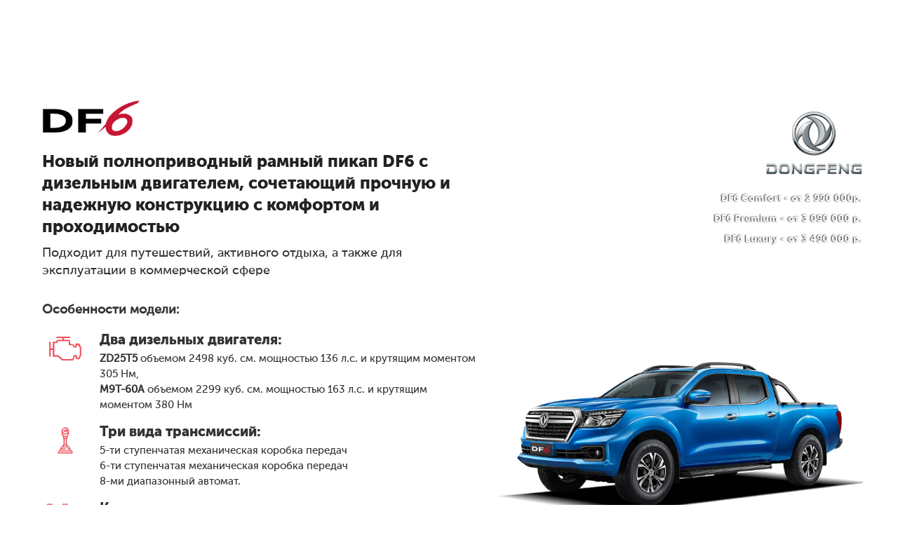

--- FILE ---
content_type: text/html; charset=UTF-8
request_url: http://dongfeng-df6.ru/?y=9-23-1
body_size: 165258
content:




﻿<!DOCTYPE html>
<html lang="ru-RU">
<head>
<meta charset="UTF-8">
<title>Dongfeng DF6 &#8212; продажа, сервис, обслуживание &#8212; Официальный дилер в СПБ</title>
<meta name='robots' content='max-image-preview:large'>


<style id='classic-theme-styles-inline-css'>
/*! This file is auto-generated */
.wp-block-button__link{color:#fff;background-color:#32373c;border-radius:9999px;box-shadow:none;text-decoration:none;padding:calc(.667em + 2px) calc(1.333em + 2px);font-size:1.125em}.wp-block-file__button{background:#32373c;color:#fff;text-decoration:none}
</style>
<style id='global-styles-inline-css'>
body{--wp--preset--color--black: #000000;--wp--preset--color--cyan-bluish-gray: #abb8c3;--wp--preset--color--white: #ffffff;--wp--preset--color--pale-pink: #f78da7;--wp--preset--color--vivid-red: #cf2e2e;--wp--preset--color--luminous-vivid-orange: #ff6900;--wp--preset--color--luminous-vivid-amber: #fcb900;--wp--preset--color--light-green-cyan: #7bdcb5;--wp--preset--color--vivid-green-cyan: #00d084;--wp--preset--color--pale-cyan-blue: #8ed1fc;--wp--preset--color--vivid-cyan-blue: #0693e3;--wp--preset--color--vivid-purple: #9b51e0;--wp--preset--gradient--vivid-cyan-blue-to-vivid-purple: linear-gradient(135deg,rgba(6,147,227,1) 0%,rgb(155,81,224) 100%);--wp--preset--gradient--light-green-cyan-to-vivid-green-cyan: linear-gradient(135deg,rgb(122,220,180) 0%,rgb(0,208,130) 100%);--wp--preset--gradient--luminous-vivid-amber-to-luminous-vivid-orange: linear-gradient(135deg,rgba(252,185,0,1) 0%,rgba(255,105,0,1) 100%);--wp--preset--gradient--luminous-vivid-orange-to-vivid-red: linear-gradient(135deg,rgba(255,105,0,1) 0%,rgb(207,46,46) 100%);--wp--preset--gradient--very-light-gray-to-cyan-bluish-gray: linear-gradient(135deg,rgb(238,238,238) 0%,rgb(169,184,195) 100%);--wp--preset--gradient--cool-to-warm-spectrum: linear-gradient(135deg,rgb(74,234,220) 0%,rgb(151,120,209) 20%,rgb(207,42,186) 40%,rgb(238,44,130) 60%,rgb(251,105,98) 80%,rgb(254,248,76) 100%);--wp--preset--gradient--blush-light-purple: linear-gradient(135deg,rgb(255,206,236) 0%,rgb(152,150,240) 100%);--wp--preset--gradient--blush-bordeaux: linear-gradient(135deg,rgb(254,205,165) 0%,rgb(254,45,45) 50%,rgb(107,0,62) 100%);--wp--preset--gradient--luminous-dusk: linear-gradient(135deg,rgb(255,203,112) 0%,rgb(199,81,192) 50%,rgb(65,88,208) 100%);--wp--preset--gradient--pale-ocean: linear-gradient(135deg,rgb(255,245,203) 0%,rgb(182,227,212) 50%,rgb(51,167,181) 100%);--wp--preset--gradient--electric-grass: linear-gradient(135deg,rgb(202,248,128) 0%,rgb(113,206,126) 100%);--wp--preset--gradient--midnight: linear-gradient(135deg,rgb(2,3,129) 0%,rgb(40,116,252) 100%);--wp--preset--font-size--small: 13px;--wp--preset--font-size--medium: 20px;--wp--preset--font-size--large: 36px;--wp--preset--font-size--x-large: 42px;--wp--preset--spacing--20: 0.44rem;--wp--preset--spacing--30: 0.67rem;--wp--preset--spacing--40: 1rem;--wp--preset--spacing--50: 1.5rem;--wp--preset--spacing--60: 2.25rem;--wp--preset--spacing--70: 3.38rem;--wp--preset--spacing--80: 5.06rem;--wp--preset--shadow--natural: 6px 6px 9px rgba(0, 0, 0, 0.2);--wp--preset--shadow--deep: 12px 12px 50px rgba(0, 0, 0, 0.4);--wp--preset--shadow--sharp: 6px 6px 0px rgba(0, 0, 0, 0.2);--wp--preset--shadow--outlined: 6px 6px 0px -3px rgba(255, 255, 255, 1), 6px 6px rgba(0, 0, 0, 1);--wp--preset--shadow--crisp: 6px 6px 0px rgba(0, 0, 0, 1);}:where(.is-layout-flex){gap: 0.5em;}:where(.is-layout-grid){gap: 0.5em;}body .is-layout-flow > .alignleft{float: left;margin-inline-start: 0;margin-inline-end: 2em;}body .is-layout-flow > .alignright{float: right;margin-inline-start: 2em;margin-inline-end: 0;}body .is-layout-flow > .aligncenter{margin-left: auto !important;margin-right: auto !important;}body .is-layout-constrained > .alignleft{float: left;margin-inline-start: 0;margin-inline-end: 2em;}body .is-layout-constrained > .alignright{float: right;margin-inline-start: 2em;margin-inline-end: 0;}body .is-layout-constrained > .aligncenter{margin-left: auto !important;margin-right: auto !important;}body .is-layout-constrained > :where(:not(.alignleft):not(.alignright):not(.alignfull)){max-width: var(--wp--style--global--content-size);margin-left: auto !important;margin-right: auto !important;}body .is-layout-constrained > .alignwide{max-width: var(--wp--style--global--wide-size);}body .is-layout-flex{display: flex;}body .is-layout-flex{flex-wrap: wrap;align-items: center;}body .is-layout-flex > *{margin: 0;}body .is-layout-grid{display: grid;}body .is-layout-grid > *{margin: 0;}:where(.wp-block-columns.is-layout-flex){gap: 2em;}:where(.wp-block-columns.is-layout-grid){gap: 2em;}:where(.wp-block-post-template.is-layout-flex){gap: 1.25em;}:where(.wp-block-post-template.is-layout-grid){gap: 1.25em;}.has-black-color{color: var(--wp--preset--color--black) !important;}.has-cyan-bluish-gray-color{color: var(--wp--preset--color--cyan-bluish-gray) !important;}.has-white-color{color: var(--wp--preset--color--white) !important;}.has-pale-pink-color{color: var(--wp--preset--color--pale-pink) !important;}.has-vivid-red-color{color: var(--wp--preset--color--vivid-red) !important;}.has-luminous-vivid-orange-color{color: var(--wp--preset--color--luminous-vivid-orange) !important;}.has-luminous-vivid-amber-color{color: var(--wp--preset--color--luminous-vivid-amber) !important;}.has-light-green-cyan-color{color: var(--wp--preset--color--light-green-cyan) !important;}.has-vivid-green-cyan-color{color: var(--wp--preset--color--vivid-green-cyan) !important;}.has-pale-cyan-blue-color{color: var(--wp--preset--color--pale-cyan-blue) !important;}.has-vivid-cyan-blue-color{color: var(--wp--preset--color--vivid-cyan-blue) !important;}.has-vivid-purple-color{color: var(--wp--preset--color--vivid-purple) !important;}.has-black-background-color{background-color: var(--wp--preset--color--black) !important;}.has-cyan-bluish-gray-background-color{background-color: var(--wp--preset--color--cyan-bluish-gray) !important;}.has-white-background-color{background-color: var(--wp--preset--color--white) !important;}.has-pale-pink-background-color{background-color: var(--wp--preset--color--pale-pink) !important;}.has-vivid-red-background-color{background-color: var(--wp--preset--color--vivid-red) !important;}.has-luminous-vivid-orange-background-color{background-color: var(--wp--preset--color--luminous-vivid-orange) !important;}.has-luminous-vivid-amber-background-color{background-color: var(--wp--preset--color--luminous-vivid-amber) !important;}.has-light-green-cyan-background-color{background-color: var(--wp--preset--color--light-green-cyan) !important;}.has-vivid-green-cyan-background-color{background-color: var(--wp--preset--color--vivid-green-cyan) !important;}.has-pale-cyan-blue-background-color{background-color: var(--wp--preset--color--pale-cyan-blue) !important;}.has-vivid-cyan-blue-background-color{background-color: var(--wp--preset--color--vivid-cyan-blue) !important;}.has-vivid-purple-background-color{background-color: var(--wp--preset--color--vivid-purple) !important;}.has-black-border-color{border-color: var(--wp--preset--color--black) !important;}.has-cyan-bluish-gray-border-color{border-color: var(--wp--preset--color--cyan-bluish-gray) !important;}.has-white-border-color{border-color: var(--wp--preset--color--white) !important;}.has-pale-pink-border-color{border-color: var(--wp--preset--color--pale-pink) !important;}.has-vivid-red-border-color{border-color: var(--wp--preset--color--vivid-red) !important;}.has-luminous-vivid-orange-border-color{border-color: var(--wp--preset--color--luminous-vivid-orange) !important;}.has-luminous-vivid-amber-border-color{border-color: var(--wp--preset--color--luminous-vivid-amber) !important;}.has-light-green-cyan-border-color{border-color: var(--wp--preset--color--light-green-cyan) !important;}.has-vivid-green-cyan-border-color{border-color: var(--wp--preset--color--vivid-green-cyan) !important;}.has-pale-cyan-blue-border-color{border-color: var(--wp--preset--color--pale-cyan-blue) !important;}.has-vivid-cyan-blue-border-color{border-color: var(--wp--preset--color--vivid-cyan-blue) !important;}.has-vivid-purple-border-color{border-color: var(--wp--preset--color--vivid-purple) !important;}.has-vivid-cyan-blue-to-vivid-purple-gradient-background{background: var(--wp--preset--gradient--vivid-cyan-blue-to-vivid-purple) !important;}.has-light-green-cyan-to-vivid-green-cyan-gradient-background{background: var(--wp--preset--gradient--light-green-cyan-to-vivid-green-cyan) !important;}.has-luminous-vivid-amber-to-luminous-vivid-orange-gradient-background{background: var(--wp--preset--gradient--luminous-vivid-amber-to-luminous-vivid-orange) !important;}.has-luminous-vivid-orange-to-vivid-red-gradient-background{background: var(--wp--preset--gradient--luminous-vivid-orange-to-vivid-red) !important;}.has-very-light-gray-to-cyan-bluish-gray-gradient-background{background: var(--wp--preset--gradient--very-light-gray-to-cyan-bluish-gray) !important;}.has-cool-to-warm-spectrum-gradient-background{background: var(--wp--preset--gradient--cool-to-warm-spectrum) !important;}.has-blush-light-purple-gradient-background{background: var(--wp--preset--gradient--blush-light-purple) !important;}.has-blush-bordeaux-gradient-background{background: var(--wp--preset--gradient--blush-bordeaux) !important;}.has-luminous-dusk-gradient-background{background: var(--wp--preset--gradient--luminous-dusk) !important;}.has-pale-ocean-gradient-background{background: var(--wp--preset--gradient--pale-ocean) !important;}.has-electric-grass-gradient-background{background: var(--wp--preset--gradient--electric-grass) !important;}.has-midnight-gradient-background{background: var(--wp--preset--gradient--midnight) !important;}.has-small-font-size{font-size: var(--wp--preset--font-size--small) !important;}.has-medium-font-size{font-size: var(--wp--preset--font-size--medium) !important;}.has-large-font-size{font-size: var(--wp--preset--font-size--large) !important;}.has-x-large-font-size{font-size: var(--wp--preset--font-size--x-large) !important;}
.wp-block-navigation a:where(:not(.wp-element-button)){color: inherit;}
:where(.wp-block-post-template.is-layout-flex){gap: 1.25em;}:where(.wp-block-post-template.is-layout-grid){gap: 1.25em;}
:where(.wp-block-columns.is-layout-flex){gap: 2em;}:where(.wp-block-columns.is-layout-grid){gap: 2em;}
.wp-block-pullquote{font-size: 1.5em;line-height: 1.6;}
</style>
<link rel='stylesheet' id='contact-form-7-css' href='wp-content/plugins/contact-form-7/includes/css/styles.css?ver=5.6' media='all'>
<link rel='stylesheet' id='google-fonts-css' href='css?family=Lato%3A400%2C500%2C600%2C700%7CMontserrat%3A400%2C500%2C600%2C700&#038;ver=2.5.9' media='all'>
<link rel='stylesheet' id='7a40c7e55-css' href='wp-content/uploads/essential-addons-elementor/7a40c7e55.min.css?ver=1703432416' media='all'>
<link rel='stylesheet' id='hfe-style-css' href='wp-content/plugins/header-footer-elementor/assets/css/header-footer-elementor.css?ver=1.6.12' media='all'>
<link rel='stylesheet' id='elementor-icons-css' href='wp-content/plugins/elementor/assets/lib/eicons/css/elementor-icons.min.css?ver=5.15.0' media='all'>
<style id='elementor-icons-inline-css'>
.elementor-add-new-section .elementor-add-templately-promo-button{
background-color: #5d4fff;
background-image: url(wp-content/plugins/essential-addons-for-elementor-lite/assets/admin/images/templately/logo-icon.svg);
background-repeat: no-repeat;
background-position: center center;
margin-left: 5px;
position: relative;
bottom: 5px;
}
</style>
<link rel='stylesheet' id='elementor-frontend-css' href='wp-content/uploads/elementor/css/custom-frontend-lite.min.css?ver=1686660889' media='all'>
<link rel='stylesheet' id='elementor-post-5-css' href='wp-content/uploads/elementor/css/post-5.css?ver=1686660889' media='all'>
<link rel='stylesheet' id='elementor-post-2655-css' href='wp-content/uploads/elementor/css/post-2655.css?ver=1686661249' media='all'>
<link rel='stylesheet' id='hfe-widgets-style-css' href='wp-content/plugins/header-footer-elementor/inc/widgets-css/frontend.css?ver=1.6.12' media='all'>
<link rel='stylesheet' id='hello-elementor-css' href='wp-content/themes/hello-elementor/style.min.css?ver=2.6.0' media='all'>
<link rel='stylesheet' id='hello-elementor-theme-style-css' href='wp-content/themes/hello-elementor/theme.min.css?ver=2.6.0' media='all'>
<link rel='stylesheet' id='dflip-icons-style-css' href='wp-content/plugins/3d-flipbook-dflip-lite/assets/css/themify-icons.min.css?ver=1.7.33' media='all'>
<link rel='stylesheet' id='dflip-style-css' href='wp-content/plugins/3d-flipbook-dflip-lite/assets/css/dflip.min.css?ver=1.7.33' media='all'>
<link rel='stylesheet' id='elementor-post-3721-css' href='wp-content/uploads/elementor/css/post-3721.css?ver=1686660891' media='all'>
<link rel='stylesheet' id='popup-maker-site-css' href='wp-content/uploads/pum/pum-site-styles.css?generated=1686054029&#038;ver=1.16.7' media='all'>
<link rel='stylesheet' id='elementor-post-3718-css' href='wp-content/uploads/elementor/css/post-3718.css?ver=1686660891' media='all'>
<link rel='stylesheet' id='elementor-post-3131-css' href='wp-content/uploads/elementor/css/post-3131.css?ver=1686660892' media='all'>
<link rel='stylesheet' id='elementor-post-3134-css' href='wp-content/uploads/elementor/css/post-3134.css?ver=1686660892' media='all'>
<link rel='stylesheet' id='elementor-post-3138-css' href='wp-content/uploads/elementor/css/post-3138.css?ver=1686660892' media='all'>
<link rel='stylesheet' id='elementor-post-2376-css' href='wp-content/uploads/elementor/css/post-2376.css?ver=1686660892' media='all'>
<link rel='stylesheet' id='elementor-post-2417-css' href='wp-content/uploads/elementor/css/post-2417.css?ver=1686660892' media='all'>
<link rel='stylesheet' id='elementor-post-2440-css' href='wp-content/uploads/elementor/css/post-2440.css?ver=1686660892' media='all'>
<link rel='stylesheet' id='elementor-icons-shared-0-css' href='wp-content/plugins/elementor/assets/lib/font-awesome/css/fontawesome.min.css?ver=5.15.3' media='all'>
<link rel='stylesheet' id='elementor-icons-fa-brands-css' href='wp-content/plugins/elementor/assets/lib/font-awesome/css/brands.min.css?ver=5.15.3' media='all'>
<link rel='stylesheet' id='elementor-icons-fa-solid-css' href='wp-content/plugins/elementor/assets/lib/font-awesome/css/solid.min.css?ver=5.15.3' media='all'>
<link rel='stylesheet' id='elementor-icons-fa-regular-css' href='wp-content/plugins/elementor/assets/lib/font-awesome/css/regular.min.css?ver=5.15.3' media='all'>
<script src="wp-includes/js/jquery/jquery.min.js?ver=3.7.1" id="jquery-core-js"></script>
<script src="wp-includes/js/jquery/jquery-migrate.min.js?ver=3.4.1" id="jquery-migrate-js"></script>
<link rel="https://api.w.org/" href="wp-json/index.htm"><link rel="alternate" type="application/json" href="wp-json/wp/v2/pages/2655"><link rel="EditURI" type="application/rsd+xml" title="RSD" href="https:///xmlrpc.php?rsd">
<meta name="generator" content="WordPress 6.4.2">
<link rel="canonical" href="index.htm">
<link rel='shortlink' href='https:///?p=2655'>
<link rel="alternate" type="application/json+oembed" href="wp-json/oembed/1.0/embed?url=https%3A%2F%2F%2Fdongfeng-df6%2F">
<link rel="alternate" type="text/xml+oembed" href="wp-json/oembed/1.0/embed-1?url=https%3A%2F%2F%2Fdongfeng-df6%2F&#038;format=xml">
<style type='text/css'> .ae_data .elementor-editor-element-setting {
display:none !important;
}
</style><script type="text/javascript">
document.addEventListener( 'wpcf7mailsent', function( event ) {
if ( '3716' == event.detail.contactFormId ) {
ym(93851246, 'reachGoal', 'shintrade');
}
if ( '3714' == event.detail.contactFormId ) {
ym(93851246, 'reachGoal', 'shinsalon');
}
if ( '3713' == event.detail.contactFormId ) {
ym(93851246, 'reachGoal', 'shinobzvon');
}
if ( '3717' == event.detail.contactFormId ) {
ym(93851246, 'reachGoal', 'shincredit');
}
if ( '3715' == event.detail.contactFormId ) {
ym(93851246, 'reachGoal', 'shintestdr');
}
}, false );
</script>

<link rel='stylesheet' id='2546-css' href='wp-content/uploads/winp-css-js/2546.css?ver=1658761978' type='text/css' media='all'>
<link rel='stylesheet' id='2544-css' href='wp-content/uploads/winp-css-js/2544.css?ver=1658761916' type='text/css' media='all'>
<link rel='stylesheet' id='2539-css' href='wp-content/uploads/winp-css-js/2539.css?ver=1658761825' type='text/css' media='all'>
<script type='text/javascript' src='wp-content/uploads/winp-css-js/1138.js?ver=1657859937'></script>
<style id="mystickymenu" type="text/css">#mysticky-nav { width:100%; position: static; }#mysticky-nav.wrapfixed { position:fixed; left: 0px; margin-top:0px;  z-index: 99990; -webkit-transition: 0.3s; -moz-transition: 0.3s; -o-transition: 0.3s; transition: 0.3s; -ms-filter:"progid:DXImageTransform.Microsoft.Alpha(Opacity=100)"; filter: alpha(opacity=100); opacity:1; background-color: #f4f4f4;}#mysticky-nav.wrapfixed .myfixed{ background-color: #f4f4f4; position: relative;top: auto;left: auto;right: auto;}#mysticky-nav.wrapfixed ul li.menu-item a { color: #333333;}#mysticky-nav .myfixed { margin:0 auto; float:none; border:0px; background:none; max-width:100%; }</style>			<style type="text/css">
</style>
<script data-cfasync="false"> var dFlipLocation = "https:///wp-content/plugins/3d-flipbook-dflip-lite/assets/"; var dFlipWPGlobal = {"text":{"toggleSound":"Turn on\/off Sound","toggleThumbnails":"Toggle Thumbnails","toggleOutline":"Toggle Outline\/Bookmark","previousPage":"Previous Page","nextPage":"Next Page","toggleFullscreen":"Toggle Fullscreen","zoomIn":"Zoom In","zoomOut":"Zoom Out","toggleHelp":"Toggle Help","singlePageMode":"Single Page Mode","doublePageMode":"Double Page Mode","downloadPDFFile":"Download PDF File","gotoFirstPage":"Goto First Page","gotoLastPage":"Goto Last Page","share":"Share","mailSubject":"I wanted you to see this FlipBook","mailBody":"Check out this site {{url}}","loading":"DearFlip: Loading "},"moreControls":"download,pageMode,startPage,endPage,sound","hideControls":"","scrollWheel":"true","backgroundColor":"#777","backgroundImage":"","height":"auto","paddingLeft":"20","paddingRight":"20","controlsPosition":"bottom","duration":800,"soundEnable":"true","enableDownload":"true","enableAnnotation":"false","enableAnalytics":"false","webgl":"true","hard":"none","maxTextureSize":"1600","rangeChunkSize":"524288","zoomRatio":1.5,"stiffness":3,"pageMode":"0","singlePageMode":"0","pageSize":"0","autoPlay":"false","autoPlayDuration":5000,"autoPlayStart":"false","linkTarget":"2","sharePrefix":"dearflip-"};</script><link rel="icon" href="wp-content/uploads/2022/07/cropped-ico-32x32.png" sizes="32x32">
<link rel="icon" href="wp-content/uploads/2022/07/cropped-ico-192x192.png" sizes="192x192">
<link rel="apple-touch-icon" href="wp-content/uploads/2022/07/cropped-ico-180x180.png">
<meta name="msapplication-TileImage" content="https:///wp-content/uploads/2022/07/cropped-ico-270x270.png">
<style id="sccss">/* Введите сюда Ваш CSS код */
/*Фон первый экран*/
.main {background-size: cover !important;background-position: 50% 65% !important;}
.main .elementor-background-overlay{background-position: 750px 0px !important;background-size: cover!important;}
/*стрелки карусель*/
.carslide .elementor-swiper-button {margin: 0px -20px}
/*кружки карусель-*/
.carslide .swiper-pagination-bullet {opacity: 1}
.carslide .swiper-pagination-bullet-active {border: 3px solid #E62431}
.carslide .swiper-pagination-bullet:nth-child(1) {background-color:white;}
.carslide .swiper-pagination-bullet:nth-child(2) {background-color:#DDDDDD;}
.carslide .swiper-pagination-bullet:nth-child(3) {background-color:#785851;}
.carslide .swiper-pagination-bullet:nth-child(4) {background-color:#62AEDF;}
.carslide .swiper-pagination-bullet:nth-child(5) {background-color:#285D9D;}
.carslide .swiper-pagination-bullet:nth-child(6) {background-color:#8E2331;}
.carslide .swiper-pagination-bullet:nth-child(7) {background-color:#000000;}
.carslide .swiper-slide figcaption{text-align:right;}
.carslide .swiper-pagination {text-align:right}
.carslide .swiper-pagination-bullets {bottom:-39px;}
@media screen and (max-width: 880px) {
.carslide .swiper-pagination {
text-align: left;}
.carslide .swiper-slide figcaption {text-align: left}
}
/*аккордеон*/
.fa-accordion-icon {font-size: 30px !important;}
.eael-advanced-accordion-icon-opened svg {width: 32px}
.eael-accordion-header {height: 68px}
/*плюсы карусель*/
.plusi .elementor-swiper-button {background-color:#EC1C24; border-radius:55px; color:white; padding:5px; margin: 0px -10px }
.plusi .swiper-pagination-bullets {padding: 2px 0px}
/*читать далее*/
#more {display: none;}
.plus4 button { background:transparent !important; border:none !important; padding:0px !important; font-weight:normal !important; font-family:'musdfm-700'!important; text-decoration:underline; color:#333333 !important}
.plus4 button {border:none  !important; border: 1px solid transparent;}
.plus4 button:hover {border:none  !important; border: 1px solid transparent;}
.plus4 button:active {border:none  !important; border: 1px solid transparent;}
/*ТАБЛИЦА*/
.eael-tabs-nav {width: 200px; padding: 10px 20px;}
.eael-tabs-nav > ul li{width: 250px !important; margin:5px 10px !important;}
.eael-tabs-nav > ul li.active .eael-tab-title {font-weight: bold}
.eael-data-table tr:hover td {background-color: #F9D9DB !important;}
.eael-tabs-content > div {border-radius:22px}
/*.eael-data-table td:nth-child(2) {text-align: center !important;}
.eael-data-table td:nth-child(3) {text-align: center !important;}*/
.eael-data-table td:first-child {width: 60%}
/*CF7*/
.wpcf7-acceptance span {font-size: 13px !important; line-height:1.3 !important; font-family: 'musdfm-500' !important }
.wpcf7 form.invalid .wpcf7-response-output {display: none !important;}
/*CF7 kredit*/
.wpcf7-select {border-radius:10px !important; }
.wpcf7-number {border-radius:10px !important;border-color:#ED4F5B !important; border:none !important;; border-bottom:2px solid #ED4F5B !important; }
/*ssilka*/
.ssilka a {font-family: 'musdfm-500' !important;}
.ssilka a:hover {color:#ED4F5B !important;}
/*progr loyalnsoti*/
.progr ul{ padding-left: 15px !important;}
/*readmore2*/
/*.okomp .elementor-tab-title a { text-align: center; padding: 16px 28px 16px 28px !important; border:1px solid white !important; margin: 0 auto !important;display: block; width: fit-content; border-radius: 55px }*/
/*липкое меню*/
/*.scro1 {display:none !important; position:absolute !important;z-index:-10 !important;}
@media screen and (max-width: 880px) {
.scro1 {
visibility:hidden !important}
}
#mysticky-wrap .scro1  {display:block !important; }
#mysticky-wrap .scro1 {min-width: 100% !important;}*/
.scro2 {position: fixed; top:0%; width:100%}
.scro2 .hfe-nav-menu__layout-horizontal.menu-is-active{width:330px!important;}
.down_menu{position: fixed; bottom:0%; width:100%}
/*лайтбокс*/
.elementor-lightbox {z-index: 99999 !important;}
/*ssilki cvet*/
#link a:hover{color:#ED4F5B}
#link:hover{color:#ED4F5B}
#link2:hover {color:#ED4F5B}
#link div:hover{color:#ED4F5B;}
/*DONGFENG DF6*/
/*стрелки карусель*/
.carslide2 .elementor-swiper-button {margin: 0px -20px}
/*кружки карусель-*/
.carslide .swiper-pagination-bullet {opacity: 1 !important}
.carslide2 .swiper-pagination-bullet-active {border: 3px solid #E62431}
.carslide2 .swiper-pagination-bullet:nth-child(1) {background-color:#079BE2;opacity: 1 !important;}
.carslide2 .swiper-pagination-bullet:nth-child(2) {background-color:white;opacity: 1 !important;}
.carslide2 .swiper-pagination-bullet:nth-child(3) {background-color:#CECECE;opacity: 1 !important;}
.carslide2 .swiper-pagination-bullet:nth-child(4) {background-color:black;opacity: 1 !important;}
.carslide2 .swiper-pagination-bullet:nth-child(5) {background-color:#285D9D;}
.carslide2 .swiper-pagination-bullet:nth-child(6) {background-color:#8E2331;}
.carslide2 .swiper-pagination-bullet:nth-child(7) {background-color:#000000;}
.carslide2 .swiper-slide figcaption{text-align:right;}
.carslide2 .swiper-pagination {text-align:right}
.carslide2 .swiper-pagination-bullets {bottom:-39px;}
@media screen and (max-width: 880px) {
.carslide2 .swiper-pagination {
text-align: left;}
.carslide2 .swiper-slide figcaption {text-align: left}
}
/*DF6*/
/*особенности*/
.osob .eael-feature-list-icon {margin-top: -12px}
/*SHINE MAX*/
/*Кнопка прозр*/
.butmax .elementor-button { background: #5B6167C9 !important; border:1px solid #ED4F5B;}
.butmax .elementor-button:hover {background: #EC1C24 !important;}
/*кружки карусель-*/
.carslide3 .swiper-pagination-bullet {opacity: 1 !important}
.carslide3 .swiper-pagination-bullet-active {border: 3px solid #E62431}
.carslide3 .swiper-pagination-bullet:nth-child(1) {background-color:#286D8B;opacity: 1 !important;}
.carslide3 .swiper-pagination-bullet:nth-child(2) {background-color:#050505;opacity: 1 !important;}
.carslide3 .swiper-pagination-bullet:nth-child(3) {background-color:#898989;opacity: 1 !important;}
.carslide3 .swiper-pagination-bullet:nth-child(4) {background-color:white;opacity: 1 !important;}
.carslide3 .swiper-slide figcaption{text-align:right;}
.carslide3 .swiper-pagination {text-align:right}
.carslide3 .swiper-pagination-bullets {bottom:-39px;}
@media screen and (max-width: 880px) {
.carslide2 .swiper-pagination {
text-align: left;}
.carslide2 .swiper-slide figcaption {text-align: left}
}
/*поле кредит*/
.wpcf7-form-control.wpcf7-select {color:black !important}</style>	<meta name="viewport" content="width=device-width, initial-scale=1.0, viewport-fit=cover"></head>
<body class="page-template page-template-elementor_canvas page page-id-2655 ehf-template-hello-elementor ehf-stylesheet-hello-elementor elementor-default elementor-template-canvas elementor-kit-5 elementor-page elementor-page-2655">
<div data-elementor-type="wp-page" data-elementor-id="2655" class="elementor elementor-2655">

<section class="elementor-section elementor-top-section elementor-element elementor-element-050432d elementor-section-full_width elementor-section-content-middle scro2 elementor-hidden-desktop elementor-hidden-tablet_extra elementor-section-height-default elementor-section-height-default" data-id="050432d" data-element_type="section" data-settings="{&quot;background_background&quot;:&quot;classic&quot;}">
<div class="elementor-container elementor-column-gap-default">
<div class="elementor-column elementor-col-100 elementor-top-column elementor-element elementor-element-ab309c4" data-id="ab309c4" data-element_type="column">

</div>
</div>
</section>
<section class="elementor-section elementor-top-section elementor-element elementor-element-6dc134f elementor-section-content-bottom main elementor-hidden-tablet elementor-hidden-mobile_extra elementor-hidden-mobile elementor-section-boxed elementor-section-height-default elementor-section-height-default" data-id="6dc134f" data-element_type="section" data-settings="{&quot;background_background&quot;:&quot;classic&quot;}">
<div class="elementor-background-overlay"></div>
<div class="elementor-container elementor-column-gap-default">
<div class="elementor-column elementor-col-50 elementor-top-column elementor-element elementor-element-63bec71" data-id="63bec71" data-element_type="column">
<div class="elementor-widget-wrap elementor-element-populated">
<section class="elementor-section elementor-inner-section elementor-element elementor-element-b1e5f18 elementor-section-boxed elementor-section-height-default elementor-section-height-default" data-id="b1e5f18" data-element_type="section">
<div class="elementor-container elementor-column-gap-default">
<div class="elementor-column elementor-col-100 elementor-inner-column elementor-element elementor-element-32ece9b" data-id="32ece9b" data-element_type="column">
<div class="elementor-widget-wrap elementor-element-populated">
<div class="elementor-element elementor-element-f047f1c elementor-widget elementor-widget-image" data-id="f047f1c" data-element_type="widget" data-widget_type="image.default">
<div class="elementor-widget-container">
<img decoding="async" width="407" height="147" src="wp-content/uploads/2022/09/DF6_logo.png" class="attachment-full size-full" alt="" srcset="wp-content/uploads/2022/09/DF6_logo.png 407w, wp-content/uploads/2022/09/DF6_logo-300x108.png 300w" sizes="(max-width: 407px) 100vw, 407px">															</div>
</div>
<div class="elementor-element elementor-element-213b2f8 elementor-widget__width-initial elementor-widget elementor-widget-heading" data-id="213b2f8" data-element_type="widget" data-widget_type="heading.default">
<div class="elementor-widget-container">
<h2 class="elementor-heading-title elementor-size-default">Новый полноприводный рамный пикап DF6 с дизельным двигателем, сочетающий прочную и надежную конструкцию с комфортом и проходимостью</h2>		</div>
</div>
<div class="elementor-element elementor-element-4ef3898 elementor-widget elementor-widget-heading" data-id="4ef3898" data-element_type="widget" data-widget_type="heading.default">
<div class="elementor-widget-container">
<div class="elementor-heading-title elementor-size-default">Подходит для путешествий, активного отдыха, а также для эксплуатации в коммерческой сфере</div>		</div>
</div>
<div class="elementor-element elementor-element-9f25b02 elementor-widget elementor-widget-heading" data-id="9f25b02" data-element_type="widget" data-widget_type="heading.default">
<div class="elementor-widget-container">
<div class="elementor-heading-title elementor-size-default">Особенности модели:</div>		</div>
</div>
<div class="elementor-element elementor-element-f10b067 elementor-widget__width-initial osob elementor-widget elementor-widget-eael-feature-list" data-id="f10b067" data-element_type="widget" data-widget_type="eael-feature-list.default">
<div class="elementor-widget-container">
<div class="-icon-position-left -tablet-icon-position-left -mobile-icon-position-left">
<ul id="eael-feature-list-f10b067" class="eael-feature-list-items circle stacked ">
<li class="eael-feature-list-item elementor-repeater-item-482b233">
<div class="eael-feature-list-icon-box">
<div class="eael-feature-list-icon-inner">
<span class="eael-feature-list-icon fl-icon-0">
<svg xmlns="http://www.w3.org/2000/svg" xmlns:xlink="http://www.w3.org/1999/xlink" id="Layer_1" x="0px" y="0px" viewbox="0 0 133.4 82.2" xml:space="preserve"><path fill-rule="evenodd" clip-rule="evenodd" fill="#ED4F5B" d="M98.5,66.8l0.8,6.3l5.5,0.9l4.3,0l0.7,0l0.6-0.5l5.3-12.1l0.1-0.5 l0-6.4l0-15.9l-3-7.3l-3.2-5.9l-9.3,0l-1.4,0.3l-0.5,0.7l0,7.3H94l0-4.1L82,26l0-6.1l-2.7-5.8l-16.5,0V9l17,0l1.5-0.3l0.6-0.7 l0.2-2.3L81.7,5l-1.5-0.5l-0.5,0l-19.1,0l-18.7,0L39,6.6l0,0.7l0.3,1.2L40,9l18.2,0.1v5l-12.9,0l-3,0l-3.6,5.7L38,20l-0.4,0l-6.3,0 L30,20.3l-0.8,0.5l-0.5,0.8L28.5,23v17.8H22l0-19.7l-0.6-0.7L19,19.9l-0.8,0.5l-0.6,1.5v42.5l0.8,1.5l0.8,0.4l2.3-0.5l0.6-0.7l0-5.5 V45.4h6.5v17.7l0.2,1.5l0.5,0.8L30,66l1.5,0.2l11.8,0l0.9,0.3l9.2,7.7l3.8,3.3l0.8,0.3l30.2,0l2.5,0l3.3-5.8v-6.3h4.1L98.5,66.8z  M92.9,61l-3.7,12.2l-15.3,0l-14.3,0L53,68l-7.3-6.1l-0.6-0.2l-5.4,0l-6.6,0v-37l1.6-0.1l6,0l2.8-3.3l0-2.6h34.1l0,9.3l0.2,1.4 l0.5,0.8l0.8,0.5l1.4,0.2l9.1,0v4.2l7,3.2l3.4,0l3.2-5.8v-2.6h2.3l5.1,7l1,2.6l0,20.6l-0.2,0.6l-3.5,8.2l-0.9,0.8l-1.6-0.2l-0.5,0 h-1.5l-1-7.6l-6-0.8L92.9,61z"></path></svg>								</span>
</div>
</div>
<div class="eael-feature-list-content-box">
<div class="eael-feature-list-title">Два дизельных двигателя:</div>
<p class="eael-feature-list-content"><b>ZD25T5</b> объемом 2498 куб. см. мощностью 136 л.с. и крутящим моментом 305 Нм, 
<br><b>М9Т-60А</b> объемом 2299 куб. см. мощностью 163 л.с. и крутящим моментом 380 Нм
</p>
</div>
</li>
<li class="eael-feature-list-item elementor-repeater-item-8d11406">
<div class="eael-feature-list-icon-box">
<div class="eael-feature-list-icon-inner">
<span class="eael-feature-list-icon fl-icon-1">
<svg xmlns="http://www.w3.org/2000/svg" xmlns:xlink="http://www.w3.org/1999/xlink" id="Layer_1" x="0px" y="0px" viewbox="0 0 133.4 82.2" xml:space="preserve"><g>			<polygon fill-rule="evenodd" clip-rule="evenodd" fill="#ED4F5B" stroke="#ED4F5B" stroke-width="0.75" stroke-linecap="round" stroke-linejoin="round" stroke-miterlimit="10" points="  55.3,64.8 55.2,64.9 55.1,65 55,65.1 55,65.1  "></polygon>			<polygon fill-rule="evenodd" clip-rule="evenodd" fill="#ED4F5B" stroke="#ED4F5B" stroke-width="0.75" stroke-linecap="round" stroke-linejoin="round" stroke-miterlimit="10" points="  57.7,65.8 57.6,65.8 57.6,65.8 57.6,65.8 57.6,65.8 57.5,65.8  "></polygon>			<polygon fill-rule="evenodd" clip-rule="evenodd" fill="#ED4F5B" stroke="#ED4F5B" stroke-width="0.75" stroke-linecap="round" stroke-linejoin="round" stroke-miterlimit="10" points="  59.2,78.2 59.2,78.2 59.2,78.2 59.1,78.1 59.1,78.2 59.1,78.2  "></polygon>			<polygon fill-rule="evenodd" clip-rule="evenodd" fill="#ED4F5B" stroke="#ED4F5B" stroke-width="0.75" stroke-linecap="round" stroke-linejoin="round" stroke-miterlimit="10" points="  63.8,59.6 63.8,59.6 63.8,59.6 63.8,59.6 63.8,59.6 63.7,59.6 63.7,59.6  "></polygon>			<polygon fill-rule="evenodd" clip-rule="evenodd" fill="#ED4F5B" stroke="#ED4F5B" stroke-width="0.75" stroke-linecap="round" stroke-linejoin="round" stroke-miterlimit="10" points="  64.9,41.5 64.9,41.5 64.9,41.5 64.8,41.5 64.8,41.6 64.9,41.5  "></polygon>			<polygon fill-rule="evenodd" clip-rule="evenodd" fill="#ED4F5B" stroke="#ED4F5B" stroke-width="0.75" stroke-linecap="round" stroke-linejoin="round" stroke-miterlimit="10" points="  66.1,15.3 66.1,15.3 66.1,15.3 66.1,15.3  "></polygon>			<polygon fill-rule="evenodd" clip-rule="evenodd" fill="#ED4F5B" stroke="#ED4F5B" stroke-width="0.75" stroke-linecap="round" stroke-linejoin="round" stroke-miterlimit="10" points="  68.5,53.6 68.5,53.5 68.5,53.6  "></polygon>			<polygon fill-rule="evenodd" clip-rule="evenodd" fill="#ED4F5B" stroke="#ED4F5B" stroke-width="0.75" stroke-linecap="round" stroke-linejoin="round" stroke-miterlimit="10" points="  68.5,53.6 68.5,53.6 68.5,53.6  "></polygon>			<path fill-rule="evenodd" clip-rule="evenodd" fill="#ED4F5B" stroke="#ED4F5B" stroke-width="0.75" stroke-linecap="round" stroke-linejoin="round" stroke-miterlimit="10" d="  M71.6,9.8L71.6,9.8L71.6,9.8z"></path>			<polygon fill-rule="evenodd" clip-rule="evenodd" fill="#ED4F5B" stroke="#ED4F5B" stroke-width="0.75" stroke-linecap="round" stroke-linejoin="round" stroke-miterlimit="10" points="  72.7,11 72.3,10.6 71.5,10.5 70.9,10.5 71,10.1 70.9,9.7 70.9,8.9 71,8.4 70.6,7.9 69.8,7.5 69.5,7.6 69,8.3 68.9,8.7 69,9 69,9.9   68.8,10.3 67.9,10.6 67.9,10.3 67.9,9.6 68,9.1 67.9,8.1 67.5,7.7 66.5,7.7 66.1,8.1 66,9.4 66.1,10.3 65.9,10.6 64.6,10.5   63.9,10.5 62.7,10.5 62.2,10.7 62,12.2 62.1,13.2 62.2,14.6 62.5,14.9 63.6,14.9 64,14.6 64.1,13.6 64,12.4 64.8,12.5 65.4,12.3   65.9,12.6 66.1,12.8 66,13.1 66,13.8 65.9,14.3 66.3,14.7 67.3,15.1 67.9,14.8 68,13.1 67.9,12.4 68.2,12.5 68.7,12.4 69,12.4   69,13.3 69,13.7 69.1,14.6 69.4,14.9 70.4,14.9 70.8,14.7 70.9,13.9 70.9,13.6 70.8,12.7 71,12.4 72.3,12.5 72.7,12.1  "></polygon>			<polygon fill-rule="evenodd" clip-rule="evenodd" fill="#ED4F5B" stroke="#ED4F5B" stroke-width="0.75" stroke-linecap="round" stroke-linejoin="round" stroke-miterlimit="10" points="  73.1,78.2 73.1,78.2 73.1,78.2 73,78.1 73,78.2 73,78.2  "></polygon>			<polygon fill-rule="evenodd" clip-rule="evenodd" fill="#ED4F5B" stroke="#ED4F5B" stroke-width="0.75" stroke-linecap="round" stroke-linejoin="round" stroke-miterlimit="10" points="  89.1,77.7 89,76.8 88.8,75.9 88.6,74.9 88.3,74.5 88,74.2 87.3,73.5 86.6,72.8 86.6,76.5 86.4,77.3 86.5,78.6 86.2,78.4 46.8,78.4   47,77.3 46.9,77 47,76.6 47.3,75.4 48.2,74.5 84.8,74.5 85.6,75.1 86,75.8 86.6,76.5 86.6,72.8 86.5,72.8 85.6,72.4 84.7,72.1   84.2,72.1 84.1,71.7 84,70.2 83.8,69.1 83.2,68.2 82.8,67.5 82.1,67 81.7,66.7 81.7,72.3 52.2,72.3 52.1,72.1 52,72.1 52,71.9   51.9,71.7 51.9,71.6 51.9,71.4 52.1,70 52.7,69.1 53.6,68.6 54.9,68.4 68,68.4 68.6,68.2 69,67 68.7,66.5 68.2,66.1 67.9,66   58.6,66 55.5,66.1 54.8,66.1 54.5,66 54.7,64.9 54.6,64.7 54.8,64.4 54.9,63.2 55.8,62.3 57.5,62.1 57.8,62.1 58.2,62.3 75,62.3   75.6,62.1 76.2,62.1 76.7,62.3 77.7,62.8 78.4,63.7 78.8,64.7 78.7,65.8 78.6,66.1 78.3,66 75.9,66 73.8,66.1 73.3,66.5 73.3,67.9   73.9,68.4 79,68.4 79.3,68.2 79.7,68.6 80.4,68.8 81,69.1 81.2,70 81.4,70.5 81.4,70.5 81.4,70.7 81.7,72.3 81.7,66.7 81.5,66.5   81.2,66.1 81.3,65.6 81.3,65.3 81,63.3 80.4,62.1 80.2,61.8 79,60.5 77.8,60 77.4,59.8 76.9,59.7 75.7,59.7 75.2,59.8 74.8,59.5   74.7,58.8 74.8,58.1 74.8,57.4 74.6,56.2 74.5,55.8 73.9,54.8 73,54.1 72.4,53.9 72.3,53.9 72.3,58.8 72.1,59.7 71.9,60 71.7,59.8   61.3,59.8 61.1,59.7 61.2,58.4 61.1,57.6 61.3,56.7 61.3,56.3 61.7,56.2 71.8,56.2 72.1,56.3 72.2,57.9 72.3,58.8 72.3,53.9   71.8,53.7 71.4,53.5 71.2,53.4 71.2,52.7 71.3,52.5 71.2,52.1 71.3,51.4 71.3,50.2 71.2,49.3 71.3,47 71.2,38.5 71.2,37.9   71.2,37.2 71.2,36.2 71.3,36 71.7,35.8 72.7,35.3 73.2,34.4 73.3,33.4 73.4,33.2 73.5,32.2 73.4,31.1 73.4,29.9 73.4,29.7   73.4,29.2 73.6,28.7 74.1,28.3 74.3,28.1 77.5,22.5 77.7,18.7 77.7,17.8 77.8,17.1 77.7,15 77.7,14.3 77.8,13.4 76.7,7.8 75.2,5.4   75.2,20.3 75.1,21 74.5,23.8 72.9,26 70.8,27.4 70.8,30.1 70.8,30.4 70.8,32 70.8,33.2 70.7,33.4 68.7,33.4 68.7,36 68.6,36.2   68.6,53.4 68.7,53.5 68.6,53.7 67.6,53.9 65.8,53.9 64.8,53.7 64.7,53.5 64.7,53.4 64.7,41.3 64.7,36.2 64.7,36 64.8,35.8   68.5,35.8 68.7,36 68.7,33.4 62.7,33.4 62.6,33.2 62.6,33 62.6,32.9 62.5,32 62.6,31.3 62.6,30.9 62.5,29.7 62.8,29.9 63.7,30.1   65,30.4 68.5,30.4 69.1,30.2 69.7,30.2 70.7,29.9 70.8,30.1 70.8,27.4 70.5,27.6 67.6,28 66.7,28.1 65.7,28.1 64.8,28 64.6,28   64.5,27.8 62.6,27.3 60.9,26 58.6,21 58.5,20.1 58.6,19 58.9,19 59,19.4 59.1,19.6 60.7,20.8 62.8,22 65,22.5 67.3,22.7 69.7,22.4   71.2,21.8 72.6,21 73.4,20.4 73.9,20.1 75.1,18.7 75.1,19.7 75.2,20.3 75.2,5.4 75,5.1 75,13.4 74.1,16.2 72.3,18.3 70.1,19.7   67.7,20.4 65.3,20.3 63,19.6 62.8,19.4 62.7,19.2 62.5,19.2 62.2,19 61.9,18.9 61.3,18.3 60.8,17.8 59.1,15 58.6,12 59.2,9 61,6.2   63.7,4.5 66.7,3.8 69.7,4.5 72.4,6.1 73,6.6 73.5,7.3 73.9,7.8 75,10.6 75,13.4 75,5.1 74.8,4.8 74.2,4.1 73.7,3.8 72.8,3.1   71.4,2.4 69.8,1.9 68.1,1.5 65.3,1.5 60.3,3.6 56.9,7.8 56.1,10.6 56.2,11.3 56,12 55.9,15 55.9,17.8 56,19.6 56.9,24.8 58.7,27.4   59.5,28.3 59.9,28.5 60,28.8 60,33.4 60.1,34.3 60.7,35 60.9,35.1 61,35.5 62,35.8 62.1,36.4 62.1,37.1 62.1,46.2 62.1,48.4   62.1,53.4 62,53.5 61.4,53.7 60.4,54.1 59.7,54.6 59.1,55.3 58.8,56.2 58.5,57 58.6,58.1 58.6,59.5 58.4,59.7 57.2,59.7 56,59.8   52.3,63.7 52.1,66.5 51.6,66.7 49.3,71.9 48.2,72.3 48.1,72.3 46.9,72.8 44.4,78.2 44.4,78.6 44.4,79.6 44.4,80.5 45.3,80.7   88,80.7 88.7,80.5 89,80 89,78.6  "></polygon></g></svg>								</span>
</div>
</div>
<div class="eael-feature-list-content-box">
<div class="eael-feature-list-title">Три вида трансмиссий:</div>
<p class="eael-feature-list-content">5-ти ступенчатая механическая коробка передач<br>
6-ти ступенчатая механическая коробка передач <br>
8-ми диапазонный автомат.
</p>
</div>
</li>
<li class="eael-feature-list-item elementor-repeater-item-f1dba13">
<div class="eael-feature-list-icon-box">
<div class="eael-feature-list-icon-inner">
<span class="eael-feature-list-icon fl-icon-2">
<svg xmlns="http://www.w3.org/2000/svg" xmlns:xlink="http://www.w3.org/1999/xlink" id="Layer_1" x="0px" y="0px" viewbox="0 0 133.4 82.2" xml:space="preserve"><g>			<path fill="#ED4F5B" stroke="#ED4F5B" stroke-width="0.5" stroke-linecap="round" stroke-linejoin="round" stroke-miterlimit="10" d="  M80.1,50.4c0.1,0.2,0.1,0.3-0.2,0.4c0,0-0.1,0-0.1,0c-0.2,0.2-0.3,0.4-0.5,0.6c-0.1,0.1-0.3,0.1-0.4,0.1c0-0.2,0.1-0.4-0.2-0.4  c-0.1,0-0.1,0.2-0.2,0.4c-0.4,0-0.5,0.2-0.4,0.6c0,0.1,0.1,0.2,0.2,0.2c0.1,0,0.2-0.1,0.2-0.2c0-0.2,0-0.4,0-0.6c0.1,0,0.3,0,0.4,0  c0,0.2,0,0.3,0,0.5c0,0.1-0.1,0.2-0.2,0.3c-0.1,0.1-0.2,0.6-0.1,0.7c0.1,0,0.2,0,0.3-0.1c0.1-0.1,0.2-0.2,0.3-0.3  c0,0,0.1-0.1,0.1-0.1c0.1-0.3,0.1-0.6,0.4-0.8c0.1-0.1,0.2-0.3,0.4-0.3c0.1,0.1,0.1,0.2,0.2,0.4c0.1-0.1,0.1-0.1,0.2-0.2  c-0.1-0.1-0.2-0.1-0.4-0.2c0-0.2,0-0.4,0.3-0.5c0.2-0.1,0.4-0.4,0.6-0.6c0.1-0.1,0.2-0.1,0.3-0.1c0.2,0,0.4,0,0.4-0.3  c0-0.1,0.2-0.1,0.3-0.1c0.2,0,0.4,0,0.5,0c0.1,0.1,0.1,0.2,0.2,0.4c0.1-0.1,0.1-0.1,0.2-0.2c-0.1-0.1-0.2-0.1-0.4-0.2  c0-0.2-0.1-0.4,0.2-0.4c0.2,0,0.5-0.1,0.7,0.2c0.1,0.1,0.4,0.2,0.6,0.2c0.2,0,0.5,0.2,0.5-0.2c0-0.3-0.3-0.1-0.5-0.2  c-0.1,0-0.2-0.1-0.3-0.2c0.1-0.1,0.2-0.2,0.3-0.2c0.4,0,0.9,0,1.3,0l0,0c0,0.3,0.1,0.4,0.4,0.4c0.2,0,0.3,0,0.5,0  c0.1,0,0.2-0.1,0.3-0.2c0.1-0.1,0.2-0.2,0.3-0.2c0.5,0,1,0,1.4,0c0.2,0,0.7,0.6,0.7,0.8c0,0,0,0,0,0c-0.1,0.1-0.2,0.1-0.4,0.2  c0.1,0.1,0.1,0.1,0.2,0.2c0.1-0.1,0.1-0.2,0.2-0.4c0.1,0,0.3,0,0.4,0c0.2,0,0.3,0,0.4,0.2c0,0.1,0.2,0.2,0.4,0.2  c0.3,0,0.4,0.1,0.4,0.4c-0.1,0.1-0.2,0.1-0.4,0.2c0.1,0.1,0.1,0.1,0.2,0.2c0.1-0.1,0.1-0.2,0.2-0.4c0.2,0,0.4,0,0.5,0.3  c0.1,0.2,0.4,0.4,0.6,0.6c0.2,0.2,0.4,0.4,0.5,0.6c0,0,0,0.1,0.1,0.1c0.4,0.2,0.3,0.5,0.4,0.8c0,0.2,0,0.3,0.2,0.4  c0.1,0,0.1,0.2,0.1,0.4c0,0.2,0,0.4,0.3,0.5c0.1,0,0.1,0.2,0.1,0.3c0,0.3,0,0.6,0,0.9c0,0,0,0,0,0c-0.3,0-0.4,0.1-0.4,0.4  c0,0.6,0,1.1,0,1.7c0,0.3,0.1,0.4,0.4,0.4c0.1,0,0.1,0,0.2,0c0.1,0.1,0.2,0.1,0.3,0.2c-0.1,0.1-0.2,0.2-0.3,0.2  c-0.2,0-0.4,0-0.6,0.1c-0.2,0-0.3,0-0.4-0.3c0-0.1-0.2-0.1-0.4-0.2c0-0.8,0-1.6,0-2.4c0,0,0.1,0,0.1,0c0.1-0.1,0.2-0.1,0.3-0.2  c-0.1-0.1-0.1-0.1-0.2-0.2c-0.1,0.1-0.1,0.2-0.2,0.3c0,0,0,0.1,0,0.1c-0.3,0-0.4,0.1-0.4,0.4c0,0.6,0,1.1,0,1.7  c0,0.3,0.1,0.4,0.4,0.4c0,0.4,0,0.8,0,1.2c0,0.3-0.1,0.4-0.4,0.4c0-0.3,0-0.6-0.1-0.9c0-0.1-0.1-0.1-0.1-0.2  c-0.1-0.1-0.2-0.3-0.2-0.4c0-0.2,0-0.3,0-0.5c0-0.3-0.1-0.4-0.4-0.4c0-0.3,0-0.5,0-0.8c0.3,0,0.4-0.1,0.4-0.4c0-0.2,0-0.5,0-0.7  c0-0.2,0-0.4,0.1-0.4c0.3-0.1,0.2-0.3,0.3-0.5c0-0.1-0.1-0.2-0.1-0.3c-0.1,0.1-0.2,0.2-0.2,0.3c0,0.2,0,0.5-0.3,0.6  c0,0-0.1,0.1-0.1,0.2c0,0.4,0,0.9-0.1,1.3c-0.3,0-0.7,0-1,0c-0.1,0-0.2-0.1-0.2-0.2c0-0.1,0.1-0.2,0.1-0.2c0.3,0,0.3-0.2,0.3-0.4  c0.4,0.1,0.4-0.1,0.4-0.6c0-0.1-0.1-0.2-0.2-0.2c-0.1,0-0.2,0.1-0.2,0.2c0,0.2,0,0.4,0,0.6c-0.3,0-0.5-0.1-0.5-0.4  c0-0.1,0-0.1,0-0.2c0-0.1-0.1-0.2-0.2-0.2c-0.1,0-0.2,0.1-0.2,0.1c-0.1,0.3-0.3,0.2-0.4,0.3c-0.1,0-0.3,0-0.4,0.1  c-0.1,0.3-0.3,0.3-0.6,0.3c-0.2,0-0.4,0-0.6,0c0-0.2,0-0.4-0.3-0.4c-0.1,0-0.2-0.2-0.2-0.3c0-0.4,0-0.9,0-1.3  c0-0.3,0.2-0.7-0.3-0.8c0,0,0,0,0-0.1c0-0.3-0.3-0.3-0.5-0.3c-0.2,0-0.5,0-0.7,0c-0.3,0-0.4,0.1-0.5,0.4c0,0.1-0.1,0.3-0.1,0.4  c-0.1,0.1-0.2,0.3-0.2,0.4c0,0.4,0,0.9,0,1.3c0,0.1-0.1,0.3-0.2,0.3c-0.3,0-0.3,0.2-0.3,0.4c-0.3,0-0.6,0-0.9,0  c-0.1,0-0.2-0.1-0.3-0.1c-0.1-0.3-0.2-0.3-0.4-0.3c-0.2,0-0.3,0-0.4-0.2c0-0.1-0.1-0.1-0.2-0.1c-0.1,0-0.1,0.1-0.2,0.2  c0,0.1,0,0.2,0,0.2c0,0.3-0.1,0.4-0.4,0.3c0-0.2,0-0.4,0-0.6c0-0.1-0.1-0.1-0.1-0.2c0,0-0.1,0-0.2,0.1c-0.2,0.3,0,0.6,0.3,0.7  c0,0.2,0,0.3,0.2,0.4c0.1,0,0.1,0.2,0.1,0.3c0,0.1-0.1,0.1-0.2,0.2c-0.2,0-0.4,0-0.6,0c-0.3,0-0.4-0.1-0.4-0.4c0-0.3,0-0.6,0-0.9  c0-0.3-0.1-0.4-0.4-0.4c0-0.2,0-0.4,0-0.6c0-0.1-0.1-0.1-0.1-0.2c0,0-0.2,0-0.2,0.1c0,0.2-0.1,0.4,0,0.6c0,0.1,0.2,0.1,0.3,0.1  c0,0.4,0,0.9,0.1,1.3c0,0.1,0,0.2,0.1,0.2c0.3,0.3,0.3,0.5,0,0.8c-0.1,0.1-0.1,0.1-0.1,0.2c0,0.4,0,0.9-0.1,1.3  c-0.4,0-0.4,0.1-0.4,0.6c0,0.1,0.1,0.1,0.2,0.2c0.1-0.1,0.2-0.1,0.2-0.2c0-0.2,0-0.4,0-0.6c0.3,0,0.4-0.1,0.4-0.4  c0-0.2,0-0.4,0-0.6c0-0.7,0.3-1,1-1c0.2,0,0.6,0.1,0.6-0.3c0,0,0.2-0.1,0.3-0.1c0.6,0,1.2,0,1.7,0c0,0.3-0.1,0.4-0.4,0.4  c-0.3,0-0.6,0-0.9,0c-0.1,0-0.2,0-0.2,0.1c-0.1,0.4-0.4,0.3-0.6,0.3c-0.7,0.1-0.7,0.1-0.7,0.8c0,0,0,0,0,0C81,58,81,58.2,81,58.6  c0,0.1,0.1,0.2,0.2,0.2c0.1,0,0.2-0.1,0.2-0.2c0-0.2,0-0.4,0-0.6c0.4-0.1,0.4,0.2,0.4,0.5c0,0.1,0.1,0.3,0.2,0.3  c0.2,0,0.5,0.1,0.6-0.2c0.1-0.2,0.4-0.4,0.5-0.6c0.1-0.1,0.2-0.1,0.2-0.2c0,0-0.1-0.1-0.2-0.2c-0.1-0.1-0.2-0.2-0.2-0.3  c0-0.1,0.1-0.2,0.2-0.2c0.2,0,0.4,0,0.6,0c0.3,0,0.4,0.1,0.4,0.4c-0.1,0-0.1,0-0.2,0c-0.1,0.1-0.2,0.2-0.2,0.3c0,0,0.1,0.1,0.2,0.2  c0.1-0.1,0.1-0.2,0.2-0.2c0-0.1,0-0.1,0-0.2c0.2,0,0.5,0,0.5,0.3c0,0.1,0.2,0.1,0.3,0.1c0.4,0,0.5,0.1,0.5,0.5  c0,0.3,0.2,0.3,0.4,0.3c0.2,0,0.4,0,0.4-0.3c0-0.5,0-0.5,0.5-0.5c0.1,0,0.2,0,0.3,0c0,0.1-0.1,0.3-0.1,0.3  c-0.3,0.1-0.3,0.3-0.3,0.5c-0.3,0-0.4,0.1-0.4,0.4c0,0.3,0.1,0.4,0.4,0.4c0,0.2,0,0.4,0,0.6c0,0.1,0.1,0.1,0.1,0.2  c0,0,0.1,0,0.2-0.1c0.2-0.3,0-0.6-0.3-0.7c0-0.3,0-0.5,0-0.8c0.3,0,0.4,0.1,0.4,0.3c0,0.1,0.1,0.4,0.1,0.4c0.4,0.1,0.3,0.3,0.3,0.6  c0,0.1,0.1,0.3,0.2,0.3c0.3,0,0.5,0,0.8-0.1c0.2-0.1,0.3-0.3,0.5-0.5c0,0,0-0.2,0-0.2c-0.2-0.2-0.4-0.3-0.6-0.5  c-0.2-0.2-0.4-0.3-0.5-0.5c-0.1-0.1-0.3-0.3-0.4-0.4c-0.1-0.2-0.2-0.3-0.4-0.3c0-0.2,0-0.4,0.3-0.5c0,0,0.1-0.1,0.1-0.2  c0.1-0.1,0.2-0.2,0.2-0.2c0.3,0,0.5,0,0.8,0c0.1,0,0.2,0.1,0.2,0.2c0,0.1-0.1,0.2-0.1,0.2c-0.3,0-0.3,0.2-0.3,0.4  c-0.1,0.1-0.2,0.1-0.4,0.2c0.1,0.1,0.1,0.1,0.2,0.2c0.1-0.1,0.1-0.2,0.2-0.4c0.5-0.1,0.6,0.4,0.8,0.6c0.2,0.2,0.4,0.2,0.6,0.2  c0.1,0,0.2-0.2,0.2-0.3c0-0.3,0.1-0.5,0.5-0.4c0,0.2,0,0.4,0,0.6c0,0.1,0.1,0.1,0.1,0.2c0,0,0.1,0,0.2-0.1c0.2-0.3,0-0.6-0.3-0.7  c0-0.7,0-0.7-0.7-0.8c-0.2,0-0.4-0.1-0.5-0.2c-0.1-0.3-0.3-0.3-0.5-0.3c-0.2,0-0.5,0-0.7,0c-0.3,0-0.4-0.1-0.4-0.4  c0.6,0,1.1,0,1.7,0c0.1,0,0.2,0.1,0.3,0.2c0.1,0.1,0.2,0.2,0.3,0.2c0.2,0,0.4,0,0.7,0c0.1,0,0.2,0.1,0.3,0.1  c0.1,0.2,0.2,0.3,0.4,0.2c0,0.4,0,0.9,0.1,1.3c0,0.1,0.1,0.2,0.1,0.2c0.3,0.1,0.3,0.3,0.3,0.5c0,0.3,0.1,0.4,0.4,0.4  c0,0.2,0,0.4-0.3,0.5c-0.1,0-0.1,0.2-0.1,0.4c0,0.2,0,0.3-0.2,0.4c-0.1,0-0.1,0.1-0.1,0.2c0,0.1,0,0.1-0.1,0.2  c-0.2,0.2-0.5,0.3-0.7,0.5c-0.2,0.2-0.3,0.4-0.6,0.3c-0.1-0.1-0.1-0.2-0.2-0.4c-0.1,0.1-0.1,0.1-0.2,0.2c0.1,0.1,0.2,0.1,0.4,0.2  c0,0.3-0.1,0.4-0.3,0.4c-0.1,0-0.2,0-0.3,0.1c0,0-0.1,0.1-0.1,0.1c0,0.1,0.1,0.1,0.1,0.1c0.2,0,0.3,0,0.5,0c13.4,0,26.7,0,40.1,0  c0.2,0,0.3,0,0.5,0c0.2,0,0.4,0,0.4,0.3c0,0.1,0.1,0.1,0.2,0.2c0.2,0,0.4,0,0.6,0c0.1,0,0.2,0.1,0.3,0.2c0,0,0,0.1,0.1,0.1  c0.2,0.2,0.5,0.3,0.7,0.5c0.1,0.1,0.1,0.2,0.1,0.3c0.8,0.5,0.3,1.3,0.4,2c0,0.2,0,0.3,0,0.5c0,0.2,0,0.4-0.3,0.5  c-0.1,0-0.1,0.2-0.1,0.3c0,0.2-0.1,0.4-0.3,0.5c-0.3,0.3-0.5,0.3-0.8,0.4c0,0-0.1,0.1-0.1,0.1c0,0.4-0.3,0.3-0.5,0.3  c-0.3,0-0.7-0.1-0.8,0.3c0,0-0.1,0-0.2,0c-0.5,0-0.5,0-0.5,0.5c0,3.8,0,7.6,0,11.4c0,0.7,0,0.7-0.7,0.7c-7.8,0-15.5,0-23.3,0  c-0.8,0-0.7,0-0.7-0.7c0-1,0-2,0-3c0-0.2,0-0.3-0.2-0.4c-0.1,0-0.1-0.2-0.2-0.3c0-0.3-0.1-0.4-0.4-0.4c-0.2,0-0.4,0-0.4-0.3  c0-0.1-0.2-0.1-0.3-0.1c-1,0-1.9,0-2.9,0c-22.5,0-45,0-67.5,0c-0.9,0-1.9,0-2.8,0c-0.2,0-0.3,0-0.4,0.2c0,0.1-0.3,0.2-0.4,0.2  c-0.2,0-0.3,0.1-0.3,0.3c0,0.2,0,0.5-0.3,0.5c-0.1,0-0.1,0.2-0.1,0.3c0,1.1,0,2.2,0,3.2c0,0.4-0.1,0.5-0.5,0.5c-0.1,0-0.3,0-0.4,0  c-7.6,0-15.3,0-22.9,0c-1,0-0.9,0.1-0.9-0.9c0-3.7,0-7.5,0-11.2c0-0.5,0-0.5-0.5-0.5c-0.1,0-0.2,0-0.2-0.1C3,68.9,2.6,69.1,2.3,69  c-0.2,0-0.4,0-0.5-0.3c0-0.1-0.2-0.1-0.3-0.1c-0.2,0-0.3-0.1-0.5-0.3c-0.3-0.2-0.3-0.5-0.4-0.8c0-0.1-0.2-0.1-0.3-0.1  c0-0.9,0-1.9,0-2.8c0.2,0,0.3,0,0.4-0.3c0.1-0.2,0.2-0.4,0.4-0.5c0.4-0.2,0.6-0.6,1.1-0.5c0.2,0.1,0.5,0.1,0.5-0.3  c0,0,0.1-0.1,0.2-0.1c0.2,0,0.3,0,0.5,0c8.8,0,17.6,0,26.4,0c0.1,0,0.2,0,0.3,0c0.1,0,0.2-0.1,0.3-0.1c-0.1-0.1-0.2-0.1-0.2-0.2  c-0.1-0.1-0.1-0.3-0.1-0.4c0.1-0.1,0.3-0.1,0.4-0.2c0-0.3-0.2-0.2-0.4-0.2c0-0.1,0-0.3,0-0.4c0.3,0,0.4-0.1,0.4-0.4  c0-0.3-0.1-0.4-0.4-0.4c-0.1-0.1-0.1-0.2-0.2-0.4c-0.1,0.1-0.1,0.1-0.2,0.2c0.1,0.1,0.2,0.1,0.4,0.2c0,0.3,0,0.5,0,0.8  c-0.1,0.1-0.2,0.1-0.4,0.2c0.1,0.1,0.2,0.2,0.3,0.2c0,0,0,0,0.1,0c0,0.1,0,0.3,0,0.4c-0.2,0-0.4,0-0.5-0.2  c-0.1-0.2-0.4-0.4-0.6-0.6c-0.1-0.1-0.1-0.2-0.1-0.4c0-0.2,0-0.3-0.2-0.4c-0.1,0-0.1-0.1-0.1-0.2c0-0.1,0.1-0.2,0.1-0.2  c0.3-0.1,0.3-0.2,0.3-0.4c0-0.2,0-0.4,0-0.5c0-0.1,0.1-0.2,0.1-0.2c0.3-0.1,0.3-0.3,0.3-0.6c0-0.6,0-1.3,0-1.9  c0-0.3-0.1-0.4-0.4-0.4c0-0.3,0-0.6,0-0.9c0-0.1-0.1-0.1-0.2-0.2c-0.1,0.1-0.2,0.1-0.2,0.2c0,0.2,0,0.4,0,0.5  c0,0.3,0.1,0.4,0.4,0.4c0,0.7,0,1.5,0,2.2c0,0.1,0,0.2-0.1,0.2c-0.4,0.1-0.3,0.3-0.3,0.6c0,0.1,0,0.3,0,0.4c0,0.1-0.1,0.2-0.2,0.2  c-0.1,0-0.2-0.1-0.2-0.2c-0.1-0.2,0-0.4-0.1-0.5c-0.1-0.1-0.4,0-0.6,0c-0.1,0-0.3,0-0.4,0c-0.3,0-0.5-0.1-0.5-0.5  c0.3,0,0.6,0,0.9,0c0.2,0,0.3-0.1,0.3-0.3c0-0.3,0-0.7,0-1c0-0.1,0.1-0.2,0.2-0.3c0.1,0.1,0.2,0.1,0.2,0.2c0,0.2,0,0.5,0.1,0.7  c0,0.1,0.1,0.1,0.2,0.2c0.1-0.1,0.2-0.1,0.2-0.2c0-0.3,0-0.5,0-0.8c0-0.1-0.1-0.2-0.1-0.2c-0.3-0.1-0.3-0.3-0.3-0.5  c0-0.1-0.1-0.3-0.1-0.3c-0.3-0.1-0.2-0.3-0.3-0.4c0-0.1-0.1-0.2-0.2-0.3c-0.1,0.1-0.2,0.2-0.2,0.3c0,0.7,0,1.3,0,2  c0,0.4-0.1,0.5-0.5,0.5c-0.3,0-0.4,0.1-0.4,0.4c-0.3,0-0.7,0-1,0.1c-0.1,0-0.3,0-0.4,0c-0.1,0-0.1-0.1-0.2-0.2  c0.1-0.1,0.1-0.2,0.2-0.2c0.1,0,0.3,0,0.4,0c0.1,0,0.2-0.1,0.2-0.2c0-0.1-0.1-0.2-0.2-0.2c-0.3,0-0.6,0-0.9,0c0,0-0.1,0-0.1,0  c-0.2,0.6-0.7,0.2-1.1,0.3c0,0-0.1,0-0.1-0.1c-0.1-0.4-0.3-0.3-0.6-0.3c-0.1,0-0.2-0.1-0.3-0.2c0,0-0.1-0.1-0.1-0.1  c-0.4-0.1-0.3-0.4-0.3-0.6c0-0.1,0.1-0.2,0.2-0.2c0.1,0,0.2,0.1,0.2,0.2c0,0.1,0,0.2,0,0.3c0,0.1,0.1,0.1,0.2,0.2  c0.1-0.1,0.1-0.1,0.1-0.2c0-0.2,0-0.5-0.1-0.7c0-0.1,0-0.1-0.1-0.2c-0.3-0.1-0.3-0.3-0.3-0.6c0-0.5,0-1,0-1.5  c0-0.3,0.1-0.5,0.5-0.4c0,0,0,0,0,0c0,0.1,0,0.3,0,0.4c0,0.3,0.1,0.4,0.4,0.4l0,0c0,0.2,0,0.4,0,0.6c0,0.1-0.1,0.2-0.2,0.2  c-0.3,0.1-0.2,0.4-0.2,0.6c0,0.1,0.2,0.1,0.4,0.2l0,0c0,0.1,0,0.2,0,0.3c0,0.5-0.1,0.6,0.5,0.6c0.3,0,0.3,0.2,0.3,0.4  c-0.2,0-0.4,0-0.7,0.1c-0.1,0-0.1,0.1-0.1,0.1c0,0,0,0.1,0.1,0.1c0.2,0,0.4,0,0.6,0c0.1,0,0.1-0.2,0.1-0.3c0.4,0,0.9,0,1.3,0  c0.1,0,0.2,0.1,0.3,0.2c0.1,0.1,0.2,0.1,0.2,0.2c0.9,0.1,0.9,0.1,0.9-0.8c0-0.4,0-0.9,0-1.3c0-0.2,0-0.3,0.3-0.4  c0.1,0,0.2-0.2,0.2-0.2c0-0.2,0-0.3,0-0.5c0-0.3,0.1-0.4,0.4-0.4c0,0.2,0,0.4,0.1,0.6c0,0.1,0.1,0.1,0.1,0.1c0,0,0.1,0,0.1-0.1  c0.2-0.3,0-0.6-0.4-0.7c0-0.2,0-0.3,0-0.5c0-0.1,0.1-0.2,0.2-0.3c0.1-0.1,0.2-0.2,0.2-0.3c0-0.2,0-0.5,0.3-0.6  c0.2,0,0.3-0.3,0.5-0.4c0.2-0.3,0.5-0.5,0.7-0.8c0.2-0.2,0.4-0.4,0.6-0.6c0.1-0.1,0.2-0.1,0.3-0.1c0.2,0,0.4,0,0.4-0.3  c0,0,0-0.1,0-0.1c0.3-0.2,0.5-0.3,0.8-0.5c0.2-0.1,0.4-0.1,0.4,0.2c0,0.1,0.1,0.1,0.2,0.1c0.2,0,0.4,0,0.6,0.1  c0.1,0,0.2,0.1,0.3,0.2c-0.1,0.1-0.2,0.2-0.3,0.2c-0.2,0-0.3,0-0.5,0c-0.1,0-0.2,0.1-0.3,0.2c0.1,0.1,0.2,0.2,0.3,0.2  c0.6,0,1.1,0,1.7,0c0,0,0,0,0,0c0,0.3,0.1,0.4,0.4,0.4c0.2,0,0.4,0,0.5,0c0.1,0,0.2,0,0.2-0.1c0.1-0.3,0.3-0.3,0.6-0.3  c0.3,0,0.6,0,0.9,0c0.1,0,0.2,0.1,0.3,0.2c-0.1,0.1-0.2,0.2-0.3,0.2c-0.2,0-0.4,0-0.5,0c-0.2,0-0.3,0-0.4,0.2  c0,0.1-0.2,0.1-0.3,0.1c-0.6,0-1.2,0-1.8,0c-0.1,0-0.2-0.1-0.3-0.1c-0.1-0.1-0.2-0.2-0.3-0.3c-0.3,0-0.6,0-0.9,0  c0,0-0.1,0.1-0.1,0.2c0,0.1,0.1,0.1,0.2,0.1c0.2,0,0.3,0,0.5,0c0.2,0,0.4,0,0.5,0.3c0,0.1,0.2,0.1,0.3,0.1c0.7,0,1.5,0,2.2,0  c0.1,0,0.2,0,0.3-0.1c0.1-0.4,0.4-0.3,0.7-0.3c0.3,0,0.6,0.1,0.6-0.3c0,0,0.2-0.1,0.2-0.1c0.1,0,0.1,0.1,0.2,0.2c0,0.1,0,0.2,0,0.3  c-0.1,0.1-0.2,0.1-0.4,0.2c0.1,0.1,0.1,0.1,0.2,0.2c0.1-0.1,0.1-0.2,0.2-0.4c0.2,0,0.3,0,0.5,0c0.1,0,0.2,0.1,0.3,0.2  c0.3,0.3,0.6,0.7,1.2,0.6c0,0.3-0.1,0.7,0.4,0.8c0,0,0.1,0.1,0.1,0.1c0,0.3,0.2,0.3,0.4,0.3c0,0.2,0,0.4,0,0.6  c0,0.1,0.1,0.1,0.1,0.2c0,0,0.1,0,0.2-0.1c0.2-0.3,0-0.6-0.3-0.7c0-0.3,0.1-0.7-0.4-0.9c0,0,0-0.1,0-0.1c0-0.3-0.2-0.3-0.4-0.2  c0-0.2,0-0.4-0.3-0.5c-0.2-0.1-0.4-0.4-0.6-0.6c-0.1-0.1-0.2-0.1-0.3-0.1c-0.2,0-0.4,0-0.4-0.3c0-0.1-0.1-0.1-0.2-0.1  c-0.1,0-0.2-0.1-0.2-0.1c0-0.3-0.3-0.3-0.5-0.3c-0.3,0-0.6,0-0.9,0c-0.1,0-0.2-0.1-0.2-0.2c0.1-0.1,0.1-0.2,0.2-0.2  c0.1,0,0.2,0,0.3-0.1c0.2,0,0.3-0.1,0.3-0.3l0,0c0.3,0,0.6,0,0.9-0.1c0.1,0,0.2,0,0.2,0.1c0.1,0.3,0.3,0.3,0.5,0.4  c0.1,0,0.2,0.2,0.3,0.2c0.1,0,0.1,0.1,0.2,0.1c0.1,0.1,0.2,0.2,0.3,0.3c0.1,0.1,0.3,0.1,0.4,0.1c0.2,0,0.3,0.1,0.5,0.3  c0.3,0.3,0.3,0.6,0.4,0.9c0,0.1,0.3,0.2,0.4,0.4c0.2,0.2,0.4,0.4,0.6,0.6c0.1,0.1,0.1,0.2,0.1,0.4c0,0.2,0,0.3,0.2,0.4  c0.1,0,0.1,0.1,0.1,0.2c0,0.3,0,0.6,0,0.8c0,0.1-0.1,0.2-0.1,0.2c-0.3,0.1-0.3,0.3-0.3,0.5c0,0.2,0,0.4,0,0.7  c-0.3,0-0.4,0.1-0.4,0.4c0,0.6,0,1.1,0,1.7c0,0.1,0.1,0.2,0.1,0.3c0.1,0.1,0.1,0.2,0.2,0.2c0.1,0.1,0.2,0.1,0.3,0.1  c0.2-0.1,0-0.6-0.1-0.7c-0.1-0.1-0.2-0.2-0.2-0.3c0-0.6,0-1.1,0-1.7c0.3,0,0.4-0.1,0.4-0.4c0-0.1,0-0.2,0-0.2  c0-0.1,0.1-0.1,0.2-0.2c0.1,0.1,0.2,0.1,0.2,0.2c0,0.2,0,0.5,0,0.7c0,0.7,0,1.4,0,2.1c0,0.2,0.1,0.3,0.4,0.3c0.2,0,0.4,0,0.5,0.3  c0,0.1,0.2,0.1,0.3,0.1c0.2,0,0.5,0,0.7,0c0.1,0,0.2,0.1,0.2,0.2c-0.1,0.1-0.2,0.2-0.2,0.2c-0.9,0-1.9,0-2.8,0  c-0.1,0-0.2-0.1-0.2-0.2c0,0,0-0.1-0.1-0.1c-0.5-0.1-0.3-0.5-0.3-0.8c0-0.2,0.1-0.5-0.3-0.6c0,0-0.1-0.2-0.1-0.2c0-0.2,0-0.4,0-0.5  c0.3,0,0.4-0.1,0.4-0.4c0-0.3,0-0.6,0-0.8c0.2,0,0.4,0,0.4-0.2c0-0.3,0-0.6,0.1-1c0.3,0,0.4-0.2,0.4-0.6c0-0.1-0.1-0.1-0.2-0.2  c-0.1,0.1-0.2,0.1-0.2,0.2c0,0.2,0,0.4,0,0.6c-0.2,0-0.4,0-0.4,0.2c0,0.3,0,0.6-0.1,1c-0.3,0-0.4,0.1-0.4,0.4c0,0.3,0,0.6,0,0.8  c-0.3,0-0.4,0.1-0.4,0.4c0,0.2,0,0.4,0,0.5c0,0.1,0,0.2,0.1,0.2c0.3,0.1,0.3,0.3,0.3,0.6c0,0.1,0,0.3,0,0.4c0,0.1,0,0.2,0.1,0.2  c0.1,0.1,0.3,0.2,0.3,0.3c0,0.3,0.1,0.6,0,0.8c-0.1,0.2-0.4,0.4-0.6,0.5c-0.1,0-0.1,0.1-0.1,0.1c0,0.4-0.2,0.7-0.4,0.9  c-0.1,0.1-0.3,0.1-0.4,0.1c-0.1-0.1-0.1-0.2-0.2-0.4c-0.1,0.1-0.1,0.1-0.2,0.2c0.1,0.1,0.2,0.1,0.4,0.2c0,0.2,0,0.4-0.2,0.5  c0,0-0.1,0.1-0.1,0.2c0,0.1,0.1,0.1,0.2,0.1c0.1,0,0.2,0,0.3,0c14.2,0,28.4,0,42.7,0c0,0,0,0,0.1,0c0.1-0.1,0.3-0.1,0.4-0.2  c-0.1-0.1-0.3-0.2-0.4-0.2c-0.2,0-0.3-0.1-0.5-0.3c-0.1-0.2-0.4-0.3-0.6-0.5c-0.1-0.1-0.3-0.2-0.4-0.4c-0.1-0.3-0.6-0.4-0.5-0.9  c0-0.1,0-0.2,0-0.2c-0.3-0.1-0.4-0.3-0.5-0.5c-0.1-0.1-0.2-0.2-0.3-0.3c-0.1-0.1-0.2-0.1-0.3-0.1c-0.7,0-1.4,0-2.1,0  c-0.1,0-0.3-0.1-0.3-0.2c0-0.2,0.2-0.2,0.4-0.2c0.3,0,0.5,0,0.5-0.4l0,0c0.2,0,0.3,0,0.5,0c0.1,0,0.2,0.1,0.3,0.2  c0.1,0,0.1,0.1,0.2,0.1c0.1,0,0.2-0.1,0.2-0.2c0-0.8,0-1.6,0-2.4c0-0.3-0.2-0.2-0.4-0.2c0-0.4,0-0.9,0-1.3c0-0.1-0.1-0.2-0.2-0.3  c-0.1,0.1-0.2,0.2-0.2,0.3c0,0.3,0,0.5,0,0.8c0,0.5-0.1,0.5,0.4,0.5c0,0.6,0,1.2,0,1.7c0,0.1-0.1,0.2-0.2,0.3  c-0.1-0.1-0.2-0.2-0.2-0.3c0-0.3,0-0.6,0-0.9c0-0.3-0.1-0.4-0.4-0.4l0,0c0-0.4,0-0.9,0-1.3c0-0.1-0.1-0.2-0.2-0.3  c-0.1-0.1-0.2-0.1-0.2-0.2c0-0.4-0.2-0.9,0.3-1.1c0,0,0.1-0.2,0.1-0.2c0-0.2,0-0.3,0-0.5c0-0.3,0.1-0.4,0.4-0.4  c0,0.2,0,0.4,0.1,0.6c0,0.1,0.1,0.1,0.1,0.1c0.1,0,0.2-0.1,0.2-0.1c0.1-0.3-0.1-0.6-0.4-0.6c0-0.2,0-0.3,0-0.5  c0-0.1,0.1-0.2,0.2-0.3c0.1-0.1,0.1-0.1,0.2-0.2c0-0.1,0.1-0.2,0.1-0.2c0.3,0,0.3-0.3,0.3-0.5c0-0.1,0.1-0.2,0.2-0.3  c0.1-0.1,0.1-0.1,0.2-0.2c0.1-0.1,0.1-0.1,0.2-0.2c0,0,0.1,0,0.1-0.1c0.1-0.4,0.4-0.4,0.7-0.4c0.2-0.1,0.4-0.3,0.5-0.5  c0.1-0.3,0.3-0.3,0.5-0.3c0.1,0,0.2,0,0.4,0c0,0,0,0,0,0c0,0.3,0.1,0.4,0.3,0.4c0.1,0,0.2,0,0.3,0.1c0.1,0,0.1,0.1,0.1,0.2  c0,0-0.1,0.1-0.1,0.1c-0.1,0-0.2,0-0.3,0.1c-0.1,0-0.2,0-0.2,0C81.4,50,81.1,50,80.8,50c0,0-0.1,0-0.1,0.1  C80.6,50.4,80.4,50.4,80.1,50.4C80.2,50.4,80.2,50.4,80.1,50.4c0-0.2-0.1-0.3-0.2-0.4c-0.1,0.1-0.1,0.1-0.2,0.2  C79.9,50.3,80,50.4,80.1,50.4z M131.5,67.4c0.1-0.1,0.2-0.1,0.4-0.2c-0.1-0.1-0.1-0.1-0.2-0.2C131.6,67.1,131.5,67.2,131.5,67.4  c-0.1,0.1-0.2,0.1-0.4,0.2c0.1,0.1,0.1,0.1,0.2,0.2C131.3,67.6,131.4,67.5,131.5,67.4z M1.9,67.4C1.9,67.5,2,67.6,2,67.7  c0.1-0.1,0.1-0.1,0.2-0.2C2.1,67.5,2,67.4,1.9,67.4c-0.1-0.1-0.1-0.2-0.2-0.4c-0.1,0.1-0.1,0.1-0.2,0.2C1.6,67.2,1.7,67.3,1.9,67.4  z M90.7,60.9c0.1-0.1,0.2-0.1,0.4-0.2c-0.1-0.1-0.1-0.1-0.2-0.2C90.8,60.6,90.8,60.8,90.7,60.9c-0.1,0.1-0.2,0.1-0.4,0.2  c0.1,0.1,0.1,0.1,0.2,0.2C90.6,61.1,90.6,61,90.7,60.9z M39.4,60.9c0.1,0.1,0.1,0.2,0.2,0.4c0.1-0.1,0.1-0.1,0.2-0.2  C39.7,61,39.5,61,39.4,60.9c0-0.1-0.1-0.3-0.1-0.3c-0.3-0.1-0.2,0.2-0.3,0.3c-0.2,0-0.4,0-0.4,0.3c0,0.1-0.1,0.1-0.1,0.1  c-0.3,0-0.3,0.2-0.3,0.4c-0.2,0-0.4-0.1-0.3,0.3c0,0.1,0.2,0.1,0.3,0.1c0,0.1,0,0.1,0,0.2c0.1,0.1,0.2,0.2,0.2,0.2  c0,0,0.1-0.1,0.2-0.2c-0.1-0.1-0.2-0.1-0.2-0.2c-0.1,0-0.1,0-0.2,0c0-0.1,0-0.3,0-0.4c0.8,0,0.8-0.1,0.8-0.8  C39.2,60.9,39.3,60.9,39.4,60.9z M89.9,59.7c0.1-0.1,0.2-0.1,0.4-0.2c-0.1-0.1-0.1-0.1-0.2-0.2C90,59.4,89.9,59.5,89.9,59.7  c-0.1,0-0.3,0-0.4,0c-0.1-0.1-0.1-0.2-0.2-0.4c-0.1,0.1-0.1,0.1-0.2,0.2c0.1,0.1,0.2,0.1,0.4,0.2c0,0.2-0.1,0.4,0.2,0.4  C89.8,60,89.8,59.8,89.9,59.7z M82.2,59.7c0.1,0,0.3,0,0.4,0c0,0.2,0,0.4,0.3,0.4c0,0,0.1,0,0.1,0.1c0.2,0.5,0.5,0.3,0.9,0.3  c0.3,0,0.3-0.2,0.3-0.4c0-0.1,0-0.3,0.1-0.4c0.3-0.1,0.3-0.3,0.3-0.5c0-0.2,0-0.3,0.2-0.4c0.2-0.1,0.2-0.2,0-0.4  c-0.1-0.1-0.2-0.2-0.2-0.2c0,0-0.1-0.1-0.2-0.1c0,0-0.1,0.1-0.1,0.1c-0.2,0.2-0.4,0.5-0.6,0.7c-0.2,0.2-0.5,0.3-0.6,0.5  c-0.1,0.3-0.3,0.3-0.5,0.3c0-0.1-0.1-0.3-0.1-0.3C82.2,59.3,82.3,59.5,82.2,59.7c-0.1,0.1-0.2,0.1-0.4,0.2C81.9,59.9,82,60,82,60  C82.1,59.9,82.2,59.8,82.2,59.7z M31.7,59.7c0.1-0.1,0.2-0.1,0.4-0.2c-0.1-0.1-0.1-0.1-0.2-0.2C31.9,59.4,31.8,59.5,31.7,59.7  c-0.1,0.1-0.2,0.1-0.4,0.2c0.1,0.1,0.1,0.1,0.2,0.2C31.6,59.9,31.7,59.8,31.7,59.7z M90.7,52.8c0.1,0.1,0.1,0.2,0.2,0.4  c0.1-0.1,0.1-0.1,0.2-0.2C90.9,52.9,90.8,52.9,90.7,52.8c-0.1-0.1-0.1-0.2-0.2-0.4c-0.1,0.1-0.1,0.1-0.2,0.2  C90.5,52.7,90.6,52.7,90.7,52.8z M39,52.8c0.1,0.1,0.1,0.2,0.2,0.4c0.1-0.1,0.1-0.1,0.2-0.2C39.3,52.9,39.2,52.9,39,52.8  c-0.1-0.1-0.1-0.2-0.2-0.4c-0.1,0.1-0.1,0.1-0.2,0.2C38.8,52.7,38.9,52.7,39,52.8z M81,51.6c0.1,0.1,0.1,0.2,0.2,0.4  c0.1-0.1,0.1-0.1,0.2-0.2C81.3,51.7,81.1,51.7,81,51.6c-0.1-0.1-0.1-0.2-0.2-0.4c-0.1,0.1-0.1,0.1-0.2,0.2  C80.8,51.5,80.9,51.5,81,51.6z M38.2,50.4c0.1,0.1,0.1,0.2,0.2,0.4c0.1-0.1,0.1-0.1,0.2-0.2C38.4,50.5,38.3,50.4,38.2,50.4  c-0.1-0.1-0.1-0.2-0.2-0.4c-0.1,0.1-0.1,0.1-0.2,0.2C38,50.2,38.1,50.3,38.2,50.4z M81.4,59.7c-0.1,0-0.3,0-0.4,0  c0-0.2,0-0.4-0.1-0.6c0-0.1-0.1-0.1-0.1-0.1c0,0-0.1,0.1-0.1,0.1c-0.2,0.3,0,0.6,0.4,0.6c0,0.3,0,0.5,0.4,0.4c0,0.3,0,0.5,0.1,0.9  c0,0-0.1-0.1-0.1-0.1c-0.1,0.1-0.2,0.2-0.3,0.3c0.1,0.1,0.1,0.1,0.2,0.2c0.1-0.1,0.2-0.2,0.2-0.4c0.3,0,0.4-0.1,0.4-0.4  c0-0.3-0.1-0.4-0.4-0.4C81.4,60,81.4,59.8,81.4,59.7c0.1-0.1,0.2-0.1,0.4-0.2c-0.1-0.1-0.1-0.1-0.2-0.2  C81.5,59.4,81.5,59.5,81.4,59.7z M28.5,53.6c0.1,0.1,0.1,0.2,0.2,0.4c0.1-0.1,0.1-0.1,0.2-0.2C28.8,53.8,28.6,53.7,28.5,53.6  c0-0.1,0-0.2,0-0.3c0-0.1-0.1-0.2-0.2-0.2c0,0-0.2,0.1-0.2,0.1c0,0.1,0,0.2,0.1,0.2C28.3,53.7,28.4,53.6,28.5,53.6z M39.8,54.4  c-0.1,0-0.3,0-0.4,0c0-0.2,0-0.4,0-0.6c0-0.1-0.1-0.1-0.1-0.2c0,0-0.1,0-0.2,0.1c-0.2,0.3,0,0.6,0.3,0.7c0,0.3,0,0.5,0.4,0.4  c0,0.5,0,1.1,0,1.6c-0.1,0.1-0.3,0.1-0.4,0.2c-0.1,0.1-0.2,0.2-0.3,0.2c0,0-0.1,0.1-0.1,0.2c0,0.1,0.1,0.2,0.1,0.2  c0.2,0,0.2,0.2,0.2,0.4c0,0.2,0,0.4,0,0.6c0,0.1,0.1,0.2,0.1,0.3c0.2,0.1,0.2,0.2,0.3,0.4c0,0.2,0,0.4,0.1,0.6  c0,0.1,0.1,0.2,0.2,0.2c0.1-0.1,0.1-0.2,0.1-0.2c0-0.4,0-0.7,0-1.1c0-0.1-0.1-0.2-0.2-0.2c-0.1-0.1-0.2-0.2-0.2-0.3  c0-0.4,0-0.9,0-1.3c0.3,0,0.4-0.1,0.4-0.4c0-0.3,0-0.6,0-0.8c0-0.3-0.1-0.4-0.4-0.4C39.8,54.7,39.8,54.6,39.8,54.4  c0.1-0.1,0.2-0.1,0.4-0.2c-0.1-0.1-0.1-0.1-0.2-0.2C39.9,54.2,39.9,54.3,39.8,54.4z M31.7,62.1c-0.1-0.1-0.1-0.2-0.2-0.4  c-0.1,0.1-0.1,0.1-0.2,0.2C31.5,62,31.6,62,31.7,62.1c0,0.1,0,0.3,0,0.4c-0.1,0.1-0.2,0.1-0.4,0.2c0.1,0.1,0.1,0.1,0.2,0.2  c0.1-0.1,0.1-0.2,0.2-0.4c0.1,0,0.1,0,0.2,0c0.1-0.1,0.2-0.1,0.3-0.2c-0.1-0.1-0.2-0.1-0.3-0.2C31.8,62.1,31.8,62.1,31.7,62.1z   M81,54c-0.4,0-0.5,0.2-0.4,0.6c0,0.1,0.1,0.1,0.2,0.2c0,0,0.1-0.1,0.1-0.1C81,54.4,81,54.2,81,54c0.1,0,0.3,0,0.4,0  c0,0.4,0.1,0.4,0.5,0.4c0.1,0,0.2-0.1,0.2-0.2c0-0.2,0-0.3-0.1-0.5c-0.1,0-0.2,0-0.2,0.1c-0.1,0.3-0.3,0.3-0.5,0.3  c0-0.2,0-0.3,0-0.5c0.3,0,0.4-0.1,0.4-0.4c0-0.3-0.1-0.4-0.4-0.4c-0.1-0.1-0.1-0.2-0.2-0.4c-0.1,0.1-0.1,0.1-0.2,0.2  c0.1,0.1,0.2,0.1,0.4,0.2c0,0.3,0,0.5,0,0.8C81,53.5,81,53.8,81,54z M89.9,60.9c-0.3,0-0.5,0-0.8,0c-0.1-0.1-0.1-0.2-0.2-0.4  c-0.1,0.1-0.1,0.1-0.2,0.2c0.1,0.1,0.2,0.1,0.4,0.2c0,0.3,0.1,0.4,0.4,0.4C89.8,61.3,89.9,61.2,89.9,60.9c0.4,0,0.5-0.2,0.4-0.6  c0-0.1-0.1-0.2-0.1-0.2c-0.1,0-0.2,0.1-0.2,0.1C89.9,60.5,89.9,60.7,89.9,60.9z M82.6,60.9c-0.2,0-0.4,0-0.6,0  c-0.1,0-0.2,0.1-0.2,0.1c0,0.1,0,0.2,0.1,0.2C82.3,61.4,82.6,61.2,82.6,60.9c0.1-0.1,0.2-0.1,0.4-0.2c-0.1-0.1-0.1-0.1-0.2-0.2  C82.7,60.6,82.7,60.8,82.6,60.9z M90.7,59.7c0.4,0,0.5-0.2,0.4-0.6c0-0.1-0.1-0.2-0.2-0.2c-0.1,0-0.2,0.1-0.2,0.2  C90.7,59.3,90.7,59.5,90.7,59.7c-0.1,0.1-0.2,0.1-0.4,0.2c0.1,0.1,0.1,0.1,0.2,0.2C90.6,59.9,90.6,59.8,90.7,59.7z M31.3,52.8  c0.2,0,0.4,0,0.6,0c0.1,0,0.2-0.1,0.2-0.1c0-0.1,0-0.2-0.1-0.2C31.7,52.3,31.4,52.5,31.3,52.8c-0.1,0.1-0.2,0.1-0.4,0.2  c0.1,0.1,0.1,0.1,0.2,0.2C31.2,53.1,31.3,52.9,31.3,52.8z M30.1,54c-0.4,0-0.5,0.2-0.4,0.6c0,0.1,0.1,0.2,0.2,0.2  c0.1,0,0.2-0.1,0.2-0.2C30.1,54.4,30.1,54.2,30.1,54c0.1-0.1,0.2-0.1,0.4-0.2c-0.1-0.1-0.1-0.1-0.2-0.2  C30.2,53.8,30.2,53.9,30.1,54z M90.7,54c0-0.1,0-0.2,0-0.3c0-0.1-0.1-0.2-0.2-0.2c0,0-0.2,0.1-0.2,0.1c0,0.1,0,0.2,0.1,0.3  C90.5,54,90.6,54,90.7,54c0,0.2,0,0.4,0,0.6c0,0.1,0.1,0.1,0.1,0.2c0,0,0.1,0,0.2-0.1C91.2,54.4,91,54.1,90.7,54z M82.6,52.8  c0.1,0.1,0.1,0.2,0.2,0.4c0.1-0.1,0.1-0.1,0.2-0.2C82.9,52.9,82.7,52.9,82.6,52.8c0-0.4-0.2-0.5-0.6-0.4c-0.1,0-0.2,0.1-0.2,0.2  c0,0.1,0.1,0.2,0.2,0.2C82.2,52.8,82.4,52.8,82.6,52.8z M89.9,52.8c0,0.2,0,0.4,0.1,0.6c0,0.1,0.1,0.1,0.1,0.1c0,0,0.1-0.1,0.1-0.1  C90.4,53.1,90.2,52.8,89.9,52.8c0-0.3-0.1-0.4-0.4-0.4c-0.3,0-0.4,0.1-0.4,0.4c-0.1,0.1-0.2,0.1-0.4,0.2c0.1,0.1,0.1,0.1,0.2,0.2  c0.1-0.1,0.1-0.2,0.2-0.4C89.4,52.8,89.6,52.8,89.9,52.8z M37.8,52.8c-0.1-0.1-0.1-0.2-0.2-0.4c-0.1,0.1-0.1,0.1-0.2,0.2  C37.6,52.7,37.7,52.7,37.8,52.8c0,0.4,0.2,0.5,0.6,0.4c0.1,0,0.2-0.1,0.2-0.2c0-0.1-0.1-0.2-0.2-0.2C38.2,52.8,38,52.8,37.8,52.8z   M31.3,50.4c0.2,0,0.4,0,0.6,0c0.1,0,0.2-0.1,0.2-0.1c0-0.1,0-0.2-0.1-0.2C31.6,49.9,31.4,50,31.3,50.4c-0.1,0.1-0.2,0.1-0.4,0.2  c0.1,0.1,0.1,0.1,0.2,0.2C31.2,50.6,31.3,50.5,31.3,50.4z M38.2,60.9c0.3,0,0.4-0.1,0.4-0.4c0-0.1,0-0.3,0-0.4c0,0,0.1,0,0.1,0  c0.1-0.1,0.1-0.2,0.2-0.3c0,0-0.1-0.1-0.1-0.1c-0.1,0.1-0.1,0.2-0.2,0.3c0,0,0,0.1,0,0.2c-0.4-0.1-0.5,0.1-0.4,0.4  C38.2,60.7,38.2,60.8,38.2,60.9C38.1,61,38,61,37.8,61.1c0.1,0.1,0.1,0.1,0.2,0.2C38.1,61.1,38.1,61,38.2,60.9z M32.6,55.6  c0-0.4-0.2-0.5-0.6-0.4c-0.1,0-0.2,0.1-0.2,0.2c0,0.1,0.1,0.2,0.2,0.2C32.2,55.6,32.4,55.6,32.6,55.6c0,0.3,0.1,0.4,0.4,0.4  c0.1,0,0.3,0,0.4,0c0,0.3,0,0.7,0,1c0,0.2,0,0.4-0.1,0.5c-0.4,0.3-0.4,0.4,0,0.7c0.2,0.2,0.3,0.3,0.6,0.3c0.2,0,0.3,0.1,0.3,0.3  c0,0.3,0,0.6,0,0.9c-0.4,0-0.5,0.2-0.4,0.6c0,0.1,0.1,0.2,0.2,0.2c0.1,0,0.2-0.1,0.2-0.2c0-0.2,0-0.4,0-0.6  c0.1-0.1,0.3-0.1,0.4-0.2c0.2-0.2,0.4-0.4,0.6-0.7c0.2-0.2,0.4-0.4,0.6-0.6c0.1-0.1,0.1-0.1,0.2-0.1c0.1,0,0.2,0.1,0.2,0.1  c0,0.2,0.2,0.3,0.4,0.2c0,0.1,0,0.2,0,0.2c0,0.1,0.1,0.1,0.2,0.1c0,0,0.1-0.1,0.1-0.1c0-0.1-0.1-0.2-0.1-0.2c-0.1,0-0.1,0-0.2-0.1  c0-0.1,0-0.1,0-0.2c0-0.3,0.1-0.6-0.3-0.7c-0.1,0,0-0.5,0-0.7c0.1,0,0.3,0,0.3,0.1c0.1,0.2,0.2,0.3,0.4,0.2c0,0.3,0.1,0.4,0.4,0.4  c0.2,0,0.4,0,0.6,0c0.1,0,0.2,0.1,0.3,0.2c-0.1,0.1-0.2,0.2-0.3,0.2c-0.2,0-0.4,0-0.7,0c-0.1,0-0.2,0.1-0.2,0.1  c0,0.1,0.1,0.1,0.1,0.2c0.1,0.1,0.1,0.1,0.2,0.2c0.2,0.2,0.3,0.5,0.5,0.6c0.3,0.1,0.3,0.3,0.3,0.5c-0.1,0.1-0.2,0.1-0.4,0.2  c0.1,0.1,0.1,0.1,0.2,0.2c0.1-0.1,0.1-0.2,0.2-0.4c0.2,0,0.4,0,0.4-0.3c0-0.1,0.1-0.1,0.2-0.1c0.1,0,0.2,0.1,0.2,0.1  c0,0.3,0.2,0.3,0.4,0.3c0,0.2,0,0.4,0,0.6c0,0.1,0.1,0.1,0.1,0.2c0,0,0.1,0,0.2-0.1c0.2-0.3,0-0.6-0.3-0.7c0-0.2,0-0.3,0-0.5  c0-0.1-0.1-0.2-0.1-0.2c-0.1-0.1-0.2-0.2-0.2-0.3c-0.1-0.3,0.1-0.8-0.4-1c0,0,0-0.1,0-0.1c-0.1-0.1-0.2-0.2-0.3-0.2  c-0.4,0-0.9-0.1-1.3-0.1c0-0.3,0.1-0.4,0.4-0.4c0.4,0,0.9,0,1.3,0c0.2,0,0.3,0,0.3-0.3c0-0.3,0-0.6,0.1-1c0.1-0.1,0.2-0.1,0.4-0.2  c-0.1-0.1-0.1-0.1-0.2-0.2c-0.1,0.1-0.1,0.2-0.2,0.4c-0.5,0-1.1,0-1.6,0c0.1-0.4-0.2-0.4-0.4-0.4c0-0.3,0-0.5,0.4-0.4  c0.2,0,0.4,0,0.4-0.3c0-0.2,0.1-0.5-0.3-0.5c0,0-0.1-0.1-0.1-0.1c0-0.2-0.2-0.2-0.4-0.3c-0.1,0-0.3-0.1-0.4-0.1  c-0.1-0.1-0.2-0.2-0.3-0.3c-0.1-0.1-0.2-0.2-0.1-0.2c0-0.1,0.1-0.1,0.2-0.2c0.1,0,0.1,0,0.2,0c0,0.4,0.2,0.5,0.6,0.4  c0.1,0,0.2-0.1,0.2-0.2c0-0.1-0.1-0.2-0.2-0.2c-0.2,0-0.4,0-0.6,0c0-0.3,0.1-0.5,0.4-0.5c0.1,0,0.2,0,0.2,0c0,0,0.1-0.1,0.1-0.1  c0,0-0.1-0.1-0.1-0.1c-0.3,0-0.6,0-0.8,0c-0.1,0-0.1,0.2-0.2,0.3c-0.1,0.1-0.2,0.1-0.3,0.1c-0.2,0-0.4,0-0.6,0  c-0.1,0-0.2,0.1-0.3,0.2c-0.1,0.1-0.2,0.2-0.3,0.2c-0.2,0-0.3,0-0.5,0c0-0.3-0.1-0.4-0.4-0.4c-0.3,0-0.7,0.1-0.9-0.3  c-0.1-0.1-0.4,0-0.6,0c0,0-0.1,0.1-0.1,0.1c0.1,0.1,0.3,0.1,0.4,0.2c0.3,0.2,0.5,0.3,0.8,0.5c0,0,0,0.1,0,0.2c0,0.3,0,0.7,0,1  c0,0.1-0.1,0.2-0.2,0.3c-0.1-0.1-0.2-0.2-0.2-0.3c0-0.2,0-0.4,0-0.6c0-0.1-0.2-0.2-0.2-0.2c-0.2,0.2-0.3,0.3-0.5,0.5  C32.1,53.9,32,54,31.8,54c-0.2,0-0.3,0-0.5,0c-0.1-0.1-0.1-0.2-0.2-0.4c-0.1,0.1-0.1,0.1-0.2,0.2c0.1,0.1,0.2,0.1,0.4,0.2  c0,0.2,0,0.4,0.2,0.4c0,0,0.1,0,0.1,0.1c0.1,0.3,0.3,0.3,0.5,0.3c0.1,0,0.3,0.1,0.3,0.1c0.1,0.3,0.3,0.3,0.5,0.3  c0.1,0,0.2-0.2,0.3-0.3c0.1-0.1,0.1-0.1,0.2-0.1c0.1-0.1,0.2-0.2,0.2-0.3c0-0.4,0.1-0.9,0.1-1.3c0-0.3,0.1-0.4,0.4-0.4  c0,0.9,0,1.9,0,2.8c0,0,0,0,0,0c-0.1,0-0.3,0.1-0.4,0.2C33.7,56,33.6,56,33.4,56c0-0.3-0.1-0.4-0.4-0.4  C32.9,55.6,32.7,55.6,32.6,55.6z M31.3,60.9c0.1,0.1,0.1,0.2,0.2,0.4c0.1-0.1,0.1-0.1,0.2-0.2C31.6,61,31.5,61,31.3,60.9  c0-0.1,0-0.2,0-0.3c0-0.4-0.1-0.5-0.6-0.4c-0.1,0-0.2,0.1-0.2,0.1c0,0.1,0.1,0.2,0.1,0.2c0.1,0.1,0.2,0.1,0.2,0.2  C31,60.9,31.2,60.9,31.3,60.9z M31.3,51.6c0,0.4,0.2,0.5,0.6,0.4c0.1,0,0.2-0.1,0.2-0.2c0-0.1-0.1-0.2-0.2-0.2  C31.7,51.6,31.5,51.6,31.3,51.6c0-0.1,0-0.3,0-0.4c0.2,0,0.4,0,0.6-0.1c0.1,0,0.1-0.1,0.1-0.2c0,0-0.1-0.1-0.1-0.2  c-0.3-0.1-0.6,0.1-0.6,0.4c-0.1,0-0.3,0-0.4,0c-0.1,0-0.3,0.1-0.3,0.1c-0.1,0.3-0.3,0.3-0.5,0.3c-0.1-0.1-0.1-0.2-0.2-0.4  c-0.1,0.1-0.1,0.1-0.2,0.2c0.1,0.1,0.2,0.1,0.4,0.2c0.1,0.1,0.1,0.3,0.2,0.4c0.2,0,0.5,0,0.5-0.1C30.9,51.6,31.1,51.6,31.3,51.6z   M78.6,54.4c0-0.3,0-0.6,0-0.9c0-0.1-0.1-0.1-0.2-0.2c-0.1,0.1-0.2,0.1-0.2,0.2c0,0.2,0,0.4,0,0.5C78.2,54.3,78.3,54.5,78.6,54.4  c0,0.2,0,0.3,0,0.5c0,0.8-0.1,0.7,0.8,0.7c0,0.8,0,1.6,0,2.4c-0.3,0-0.4,0.2-0.4,0.6c0,0.1,0.1,0.1,0.2,0.2  c0.1-0.1,0.2-0.1,0.2-0.2c0-0.2,0-0.4,0-0.6c0.3,0,0.4-0.1,0.4-0.4c0-0.6,0-1.1,0-1.7c0-0.3-0.1-0.4-0.4-0.4c0-0.1-0.1-0.3-0.1-0.3  C78.9,55.2,79,55,79,54.8C79,54.5,78.9,54.4,78.6,54.4z M83.8,51.2c0-0.4-0.1-0.5-0.5-0.4c-0.1,0-0.1,0.1-0.2,0.1  c0.1,0.1,0.1,0.2,0.2,0.2C83.4,51.2,83.6,51.2,83.8,51.2c0,0.3,0.1,0.4,0.4,0.4c0.4,0,0.8,0,1.2,0c0,0.3,0.1,0.4,0.4,0.4  c0.3,0,0.4-0.1,0.4-0.4c0.6,0,1.1,0,1.7,0c0,0.4,0.2,0.5,0.6,0.4c0.1,0,0.2-0.1,0.2-0.2c0-0.1-0.1-0.2-0.2-0.2c-0.2,0-0.4,0-0.6,0  c0-0.3,0.1-0.4,0.3-0.4c0.1,0,0.2,0,0.2,0c0.1,0,0.1-0.1,0.2-0.2c-0.1-0.1-0.2-0.2-0.2-0.2c-0.3,0-0.5,0-0.7,0.3  c-0.1,0.1-0.3,0.1-0.4,0.2c-0.2,0-0.4,0-0.7,0c-0.3,0-0.4,0.1-0.4,0.4c-0.3,0-0.5,0-0.8,0c0-0.3-0.1-0.4-0.4-0.4  C84.7,51.2,84.2,51.2,83.8,51.2z M29.7,55.6c0-0.2,0-0.4-0.1-0.6c0-0.1-0.1-0.1-0.1-0.1c0,0-0.1,0-0.1,0.1  C29.2,55.3,29.4,55.6,29.7,55.6c0,0.4,0,0.9,0,1.3c0,0.1,0.1,0.2,0.2,0.2c0.1-0.1,0.2-0.2,0.2-0.2c0-0.3,0-0.6,0-1  C30.1,55.7,30,55.6,29.7,55.6z M87,50.4c-0.7,0-1.4,0-2,0c-0.1,0-0.2,0.1-0.3,0.2c0.1,0.1,0.2,0.2,0.3,0.2c0.6,0,1.1,0,1.7,0  C86.9,50.8,87.1,50.7,87,50.4c0.1,0,0.3-0.1,0.3-0.1c0.1-0.2,0.2-0.3,0.4-0.3c0.2,0,0.4,0,0.5-0.1c0.1,0,0.2-0.1,0.3-0.1  c-0.1-0.1-0.2-0.1-0.3-0.2c-0.2,0-0.3,0-0.5,0C87,49.6,87,49.5,87,50.4z M33.8,62.5c0.4,0,0.7,0,1.1,0c0.2,0,0.5,0,0.5,0.3  c0,0,0.1,0.1,0.2,0.1c0.4,0,0.8,0,1.2,0c0.1,0,0.1-0.1,0.2-0.1c-0.1-0.1-0.1-0.1-0.2-0.1c-0.3,0-0.5,0-0.8-0.1  c-0.1,0-0.2-0.1-0.2-0.1c-0.1-0.3-0.3-0.3-0.6-0.3c-0.4,0-0.7,0-1.1,0C33.9,62.1,33.7,62.2,33.8,62.5c-0.3,0-0.7,0-1,0.1  c-0.1,0-0.1,0.1-0.2,0.1c0.1,0.1,0.1,0.1,0.2,0.2c0.2,0,0.4,0,0.6,0C33.7,62.9,33.8,62.8,33.8,62.5z M35.4,60.5  c-0.2,0-0.4,0-0.5-0.3c0,0-0.1-0.1-0.1-0.1c-0.1,0-0.1,0.1-0.1,0.1c-0.1,0.1-0.1,0.2-0.2,0.3c-0.2,0-0.2,0.2-0.3,0.4  c0,0.1-0.1,0.3-0.2,0.4c0,0.1-0.1,0.2-0.1,0.2c0,0,0.1,0.1,0.2,0.1c0.5,0,1,0,1.5,0c0.1,0,0.1-0.1,0.2-0.1c0-0.1-0.1-0.1-0.1-0.2  c-0.1-0.1-0.2-0.2-0.2-0.3C35.3,60.9,35.4,60.7,35.4,60.5c0.1-0.1,0.2-0.1,0.4-0.2c-0.1-0.1-0.1-0.1-0.2-0.2  C35.5,60.3,35.4,60.4,35.4,60.5z M86.7,61.3c0,0.1,0.1,0.3,0.1,0.3c0.3,0.1,0.6,0.1,0.9,0.1c0.1,0,0.1-0.1,0.1-0.2  c0-0.1-0.1-0.2-0.1-0.2c-0.3,0-0.3-0.3-0.3-0.5c0-0.1-0.1-0.2-0.1-0.3c-0.1,0.1-0.2,0.2-0.2,0.3C87.1,61.2,87,61.3,86.7,61.3  c0-0.1,0-0.1,0-0.2c0-0.3,0.1-0.6-0.3-0.6c0,0-0.1-0.2-0.1-0.2c-0.1-0.5-0.1-0.5-0.6-0.5c-0.1,0-0.1,0-0.2,0c0-0.2,0-0.4,0-0.6  c0-0.1-0.1-0.1-0.1-0.2c0,0-0.1,0-0.2,0.1c-0.2,0.3,0,0.6,0.3,0.7c0,0.1,0,0.1,0,0.2c0,0.3,0.1,0.6-0.3,0.7c-0.1,0-0.1,0.4-0.1,0.5  c0,0.1,0.2,0.2,0.3,0.2C85.8,61.3,86.2,61.3,86.7,61.3z M83,54.4c0.1,0,0.1,0,0.2,0c0.3,0,0.6-0.1,0.7,0.3c0,0,0.1,0.1,0.2,0.1  c0.1,0,0.1-0.1,0.1-0.2c0-0.5,0-1,0-1.6c0-0.1-0.1-0.2-0.1-0.2c-0.1,0-0.1,0.1-0.2,0.1c-0.1,0.1-0.2,0.2-0.4,0.2  c-0.1,0.1-0.3,0.1-0.4,0.2c-0.1,0.1-0.2,0.1-0.3,0.2c-0.1,0.1-0.1,0.1-0.2,0.2c0,0.1,0.1,0.2,0.1,0.2C83,54.1,83,54.2,83,54.4  c-0.2,0-0.4,0-0.6,0.1c-0.1,0-0.1,0.1-0.1,0.1c0,0,0.1,0.1,0.1,0.1C82.7,54.9,83,54.8,83,54.4z M87.9,62.1c-0.4,0-0.9,0-1.3,0  c-0.1,0-0.2-0.1-0.4-0.2c-0.1-0.1-0.2-0.2-0.4-0.2c-0.1,0-0.3,0.1-0.4,0.1c-0.1,0.1-0.2,0.2-0.4,0.2c-0.2,0-0.4,0-0.7,0  c-0.3,0-0.6-0.1-0.6,0.3c0,0-0.1,0.1-0.2,0.1c-0.1,0-0.2,0-0.3,0.1c-0.1,0-0.1,0.1-0.2,0.2c0.1,0,0.1,0.1,0.2,0.1  c0.2,0,0.5,0,0.7,0c0.1,0,0.2-0.1,0.2-0.1c0.1-0.2,0.2-0.2,0.4-0.2c0.8,0,1.6,0,2.4,0c0.2,0,0.5-0.1,0.6,0.3c0,0,0.1,0.1,0.1,0.1  c0.3,0,0.6,0,0.8,0c0,0,0.1-0.1,0.1-0.1c0-0.1-0.1-0.1-0.1-0.2c-0.1,0-0.2-0.1-0.3-0.1C87.9,62.5,87.8,62.4,87.9,62.1  c0.2,0,0.4,0,0.6,0c0.1,0,0.1-0.1,0.2-0.1c0,0,0-0.1-0.1-0.2C88.3,61.6,87.9,61.8,87.9,62.1z M35.4,59.3c0.3,0,0.4,0.1,0.4,0.4  c0,0.1,0.1,0.3,0.1,0.4c0.3,0,0.3,0.2,0.3,0.4c0,0.1,0.1,0.3,0.2,0.4c0.1,0.1,0.2,0.2,0.2,0.3c0.1,0.2,0.3,0.2,0.3,0  c0.1-0.3,0.3-0.3,0.5-0.3c0.1,0,0.3-0.1,0.3-0.2c0-0.2,0-0.4-0.1-0.5c-0.2-0.2-0.4-0.4-0.6-0.6c-0.2-0.3-0.5-0.6-0.8-0.8  C35.8,58.7,35.4,58.9,35.4,59.3c-0.4,0-0.5,0.2-0.4,0.6c0,0.1,0.1,0.2,0.2,0.2c0.1,0,0.2-0.1,0.2-0.2  C35.4,59.7,35.4,59.5,35.4,59.3z M66.7,69.4c-20.3,0-40.6,0-60.9,0c-0.1,0-0.2,0-0.3,0c-0.3,0-0.4,0.1-0.4,0.4c0,3.6,0,7.3,0,10.9  c0,0.3,0.1,0.4,0.4,0.4c7.1,0,14.3,0,21.4,0c0.3,0,0.4-0.1,0.4-0.4c0-0.7,0-1.4,0-2.1c0-0.1,0.1-0.3,0.1-0.3  c0.2-0.1,0.2-0.2,0.2-0.4c0-0.3-0.2-0.8,0.3-0.9c0,0,0-0.1,0-0.1c0.1-0.1,0.1-0.1,0.2-0.2c0.1-0.1,0.2-0.1,0.2-0.2  c0.1-0.1,0.1-0.2,0.2-0.2c0.1-0.1,0.1-0.1,0.2-0.2c0.1-0.1,0.2-0.2,0.3-0.2c0.2,0,0.4,0,0.6,0c0.1,0,0.2-0.1,0.3-0.2  c0.1-0.1,0.2-0.2,0.3-0.2c0.4,0,0.8,0,1.2,0c0.3,0,0.5-0.1,0.5-0.4c0-0.1,0.1-0.3,0.2-0.4c0.2-0.1,0.2-0.2,0.2-0.4  c0-0.2,0-0.4,0-0.5c0-0.1,0.1-0.3,0.2-0.4c0.2-0.2,0.4-0.4,0.5-0.5c0.1-0.1,0.2-0.2,0.3-0.2c0.4,0,0.9,0,1.3,0  c18.8,0,37.7,0,56.5,0c2.6,0,5.2,0,7.9,0c0.3,0,0.6-0.1,0.7,0.3c0,0,0.1,0,0.1,0.1c0.2,0.2,0.4,0.3,0.6,0.5c0.1,0,0.1,0.2,0.1,0.2  c0,0.2,0,0.4,0,0.6c0,0.1,0,0.2,0.1,0.2c0.3,0.1,0.3,0.3,0.3,0.5c0,0.3,0.1,0.4,0.4,0.4c0.4,0,0.9,0,1.3,0c0.1,0,0.3,0.1,0.3,0.1  c0.1,0.3,0.3,0.2,0.5,0.2c0.2,0,0.4,0,0.5,0c0.1,0,0.2,0.1,0.3,0.2c0.1,0.1,0.2,0.1,0.2,0.2c0.1,0.1,0.1,0.1,0.2,0.2  c0.2,0.2,0.3,0.5,0.5,0.6c0.2,0.1,0.2,0.2,0.2,0.4c0,0.2,0,0.4,0,0.6c0,0.1,0.1,0.2,0.1,0.3c0.1,0.1,0.2,0.2,0.2,0.4  c0,0.7,0,1.3,0,2c0,0.3,0.1,0.4,0.4,0.4c1.8,0,3.7,0,5.5,0c5.3,0,10.6,0,15.8,0c0.5,0,0.5,0,0.5-0.5c0-1,0-2,0-3c0-2.6,0-5.1,0-7.7  c0-0.3-0.1-0.5-0.4-0.4c-0.1,0-0.2,0-0.3,0C107.3,69.4,87,69.4,66.7,69.4z M66.6,68.1C66.6,68.1,66.6,68.1,66.6,68.1  c21.1,0,42.1,0,63.2,0c0.3,0,0.6,0,0.9,0c0.1,0,0.2-0.1,0.3-0.1c-0.1-0.1-0.2-0.1-0.3-0.2c-0.6-0.1-1.3,0.2-1.8-0.4  c-0.1-0.2-0.2-0.3-0.2-0.5c0-0.1-0.1-0.3-0.1-0.4c-0.3-0.2-0.3-0.6,0-0.8c0,0,0.1-0.1,0.1-0.1c0.1-0.3-0.1-0.7,0.4-0.8  c0-0.4,0.3-0.3,0.6-0.3c0.4,0,0.9,0,1.3,0c0.1,0,0.1-0.1,0.2-0.1c-0.1-0.1-0.1-0.1-0.2-0.1c-0.1,0-0.3,0-0.4,0  c-8.1,0-16.2,0-24.3,0c-24,0-48.1,0-72.1,0c-10,0-20,0-30.1,0c-0.4,0-0.9,0-1.3,0c-0.1,0-0.2,0.1-0.3,0.1c0.1,0.1,0.2,0.1,0.3,0.1  c0.4,0,0.9,0,1.3,0c0.2,0,0.4,0,0.4,0.3c0,0.1,0.1,0.1,0.1,0.1c0.3,0,0.3,0.2,0.3,0.4c0,0.1,0.1,0.3,0.1,0.4  C4.9,65.9,5,66,5.1,66.1c0.1,0.2-0.2,0.4-0.2,0.5c-0.1,0.4-0.2,0.7-0.5,0.9c-0.1,0.1-0.2,0.2-0.3,0.2c-0.2,0-0.5,0.1-0.7,0.1  c-0.3,0-0.5,0-0.8,0c-0.1,0-0.1,0.1-0.2,0.1c0.1,0.1,0.1,0.1,0.2,0.1c0.1,0,0.3,0,0.4,0C24.2,68.1,45.4,68.1,66.6,68.1z M66.7,75.4  c10.9,0,21.8,0,32.7,0c0.1,0,0.3,0,0.4,0c0.1,0,0.2-0.1,0.2-0.1c-0.1-0.5,0.4-1.1-0.3-1.5c-0.1-0.4-0.4-0.3-0.6-0.3  c-21.5,0-43.1,0-64.6,0c-0.3,0-0.6-0.1-0.6,0.3c0,0-0.1,0-0.1,0.1c-0.1,0.1-0.2,0.2-0.2,0.2c0,0.4,0,0.7,0,1.1  c0,0.1,0.1,0.2,0.2,0.2c0.1,0,0.3,0,0.4,0C44.9,75.4,55.8,75.4,66.7,75.4z M31.3,56.9c0.2,0,0.4,0,0.6,0c0.1,0,0.2,0.1,0.2,0.2  c-0.1,0.1-0.1,0.2-0.2,0.2c-0.2,0-0.4,0-0.7,0.1c-0.1,0-0.2,0-0.3,0.1c-0.1,0.3-0.5,0.3-0.7,0.3c-0.5,0-0.5,0-0.6,0.6  c0,0.3,0.1,0.6-0.3,0.7c0,0-0.1,0.1-0.1,0.1c0,0.3,0,0.6,0,0.8c0,0.1,0.1,0.1,0.2,0.1c0.1,0,0.2-0.1,0.2-0.1c0-0.1,0-0.3,0-0.4  c0-0.1,0.1-0.2,0.1-0.3c0.2-0.1,0.2-0.2,0.2-0.4c0-0.2,0-0.3,0-0.5c0-0.1,0.1-0.2,0.2-0.2c0.1,0.1,0.2,0.2,0.2,0.3  c0,0.2,0,0.5,0,0.7c0,0.1,0.1,0.3,0.2,0.3c0.2,0,0.4,0.1,0.5-0.1c0.2-0.3,0.4-0.5,0.6-0.7c0.1-0.1,0.1-0.2,0.1-0.2  c0-0.1-0.1-0.1-0.2-0.2c-0.2,0-0.4,0-0.7,0c-0.1,0-0.2-0.1-0.2-0.2c0.1-0.1,0.1-0.2,0.2-0.2c0.3,0,0.6-0.1,1-0.1  c0.4,0,0.9-0.5,0.8-0.9c0-0.1-0.1-0.2-0.1-0.2c-0.3-0.3-0.5-0.5-0.9-0.5c0,0-0.1,0-0.1-0.1c0-0.3-0.3-0.3-0.5-0.3  c-0.2,0-0.3,0-0.4-0.2c0-0.1-0.1-0.1-0.2-0.1c0,0.1-0.1,0.1-0.1,0.2c0,0.2,0,0.4,0,0.6C30.6,56.8,30.6,56.8,31.3,56.9z M33.3,58.8  c-0.2,0.1-0.3,0.2-0.4,0.4c-0.2,0.2-0.4,0.3-0.6,0.5c-0.1,0.1-0.1,0.1-0.2,0.2c-0.1,0.1-0.1,0.2-0.2,0.2c-0.3,0.1-0.2,0.4-0.2,0.6  c0,0.1,0.2,0.1,0.4,0.2c0.1,0.1,0.3,0.1,0.4,0.2c0.1,0.1,0.2,0.1,0.2,0.2c0.1-0.1,0.1-0.2,0.2-0.3c0.1-0.1,0.1-0.4,0.1-0.4  c0.3-0.1,0.2-0.3,0.3-0.5c0-0.1,0.1-0.3,0.2-0.4c0.3-0.1,0.2-0.4,0.2-0.6C33.7,59,33.5,58.9,33.3,58.8z M129.5,66.1  c0,0.9-0.1,0.8,0.7,0.8c0.2,0,0.7-0.4,0.8-0.5c0,0,0-0.1,0-0.1c0.1-0.5-0.3-0.9-0.8-0.9C129.4,65.4,129.5,65.3,129.5,66.1z   M3.8,66.2c0-0.1,0-0.3,0-0.4c0-0.3-0.1-0.4-0.4-0.4c-0.3,0-0.6,0-0.9,0.3c-0.2,0.3-0.3,0.6,0,0.8c0,0,0.1,0.1,0.1,0.1  c0,0.3,0.2,0.2,0.4,0.2C3.9,66.9,3.8,67,3.8,66.2z M87.5,53.8C87.5,53.8,87.5,53.8,87.5,53.8c0,0.3,0,0.5,0,0.8  c0,0.1,0.1,0.1,0.1,0.2c0,0,0.1,0,0.1-0.1c0.1-0.3,0.3-0.3,0.5-0.3c0.1,0,0.2-0.1,0.3-0.1c0.1-0.1,0.2-0.2,0.2-0.2  c0.1-0.1,0.1-0.1,0.1-0.2c0,0-0.1-0.1-0.1-0.2c-0.3-0.2-0.5-0.5-0.9-0.5c0,0-0.1-0.1-0.1-0.2c-0.1-0.1-0.1-0.1-0.2-0.2  c-0.1,0.1-0.2,0.1-0.2,0.2C87.5,53.3,87.5,53.5,87.5,53.8z M85.8,63.3c0.3,0,0.6,0,0.9,0c0.1,0,0.2-0.1,0.3-0.2  c-0.1-0.1-0.2-0.2-0.3-0.2c-0.6,0-1.2,0-1.8,0c-0.1,0-0.2,0.1-0.3,0.2c0.1,0.1,0.2,0.2,0.3,0.2C85.2,63.3,85.5,63.3,85.8,63.3z   M35.8,63.3C35.8,63.3,35.8,63.3,35.8,63.3c-0.2,0-0.4,0-0.6,0c-0.1,0-0.2,0.1-0.2,0.2c0,0.1,0.1,0.2,0.2,0.2c0.4,0,0.8,0,1.2,0  c0.1,0,0.1-0.1,0.2-0.2c-0.1-0.1-0.1-0.2-0.2-0.2C36.2,63.3,36,63.3,35.8,63.3z M1.5,66.2c0-0.2,0-0.4,0-0.6c0-0.1-0.1-0.1-0.2-0.2  c0,0-0.2,0.1-0.2,0.1c0,0.4,0,0.8,0,1.2c0,0.1,0.1,0.2,0.2,0.2c0.1,0,0.2-0.1,0.2-0.2C1.5,66.5,1.5,66.3,1.5,66.2z M131.9,66.1  c0,0.2,0,0.4,0,0.6c0,0.1,0.1,0.1,0.1,0.2c0-0.1,0.1-0.1,0.1-0.2c0-0.4,0-0.8,0-1.1c0-0.1-0.1-0.1-0.1-0.2  c-0.1,0.1-0.1,0.1-0.1,0.2C131.9,65.8,131.9,65.9,131.9,66.1z M84.4,61.3C84.4,61.3,84.4,61.3,84.4,61.3c-0.1,0-0.2,0-0.3,0  c-0.1,0-0.2,0.2-0.2,0.2c0.1,0.1,0.2,0.2,0.3,0.2c0.2,0,0.4,0,0.7-0.1c0.1,0,0.2-0.1,0.2-0.2c0-0.1-0.1-0.2-0.2-0.2  C84.7,61.3,84.5,61.3,84.4,61.3z M33.5,63.7C33.5,63.7,33.5,63.7,33.5,63.7c0.1,0,0.3,0,0.4,0c0.1,0,0.1-0.1,0.2-0.2  c-0.1-0.1-0.1-0.2-0.2-0.2c-0.3,0-0.5,0-0.8,0c-0.1,0-0.1,0.1-0.2,0.2c0.1,0.1,0.1,0.2,0.2,0.2C33.3,63.7,33.4,63.7,33.5,63.7z   M90,54.4c0,0,0.1-0.1,0.2-0.1c0,0,0-0.2-0.1-0.2c-0.1-0.1-0.2-0.2-0.3-0.3c-0.1,0-0.3-0.1-0.3,0C89.3,54.1,89.5,54.4,90,54.4z   M33.3,61.7c0,0,0-0.1,0-0.1c0-0.1-0.1-0.2-0.1-0.3c-0.1,0.1-0.1,0.2-0.2,0.2c-0.1,0.1-0.2,0.1-0.3,0.2c-0.1,0-0.1,0.1-0.1,0.1  c0,0.1,0,0.1,0.1,0.2C33,62.3,33.3,62.1,33.3,61.7z M38.4,55.3c0,0,0.1-0.1,0.2-0.2c0.1-0.1,0.2-0.2,0.2-0.2  c0.1-0.1,0.1-0.1,0.1-0.2c0,0-0.1-0.1-0.1-0.1c-0.1,0-0.2,0.1-0.2,0.1c-0.1,0.1-0.2,0.2-0.3,0.2C38.1,54.9,38,55,37.8,55  c0.1,0.1,0.3,0.2,0.4,0.2C38.3,55.2,38.3,55.2,38.4,55.3z M87.3,52.4c0.1,0,0.3,0,0.4,0c0.1,0,0.1-0.1,0.2-0.2  c-0.1-0.1-0.1-0.2-0.2-0.2c-0.3,0-0.5,0-0.8,0.1c-0.1,0-0.1,0.1-0.2,0.2c0.1,0,0.1,0.1,0.2,0.1C87,52.4,87.1,52.4,87.3,52.4z   M84.4,52.4c0.1,0,0.2,0,0.3,0c0.1,0,0.1-0.1,0.2-0.2c-0.1-0.1-0.1-0.1-0.2-0.1c-0.2,0-0.4-0.1-0.7-0.1c-0.1,0-0.2,0.1-0.2,0.1  c0.1,0.1,0.1,0.2,0.2,0.2C84.2,52.4,84.3,52.4,84.4,52.4z M1.9,64.9c-0.1-0.1-0.2-0.2-0.3-0.3c-0.1,0.1-0.2,0.2-0.2,0.4  c0,0.1,0.1,0.2,0.2,0.4C1.7,65.2,1.8,65.1,1.9,64.9z M131.4,64.9c0.1,0.2,0.2,0.3,0.3,0.4c0.1-0.1,0.2-0.3,0.2-0.4  c0-0.1-0.1-0.2-0.2-0.3C131.6,64.7,131.5,64.8,131.4,64.9z M77.8,54.1c-0.1-0.2-0.2-0.4-0.3-0.4c-0.2,0-0.2,0.2-0.2,0.3  c0,0.1,0.1,0.3,0.2,0.4C77.6,54.3,77.7,54.2,77.8,54.1z M30.6,59.7c-0.1-0.2-0.2-0.3-0.3-0.4c-0.1,0.1-0.2,0.2-0.2,0.3  c0,0.1-0.1,0.4,0.2,0.4C30.4,60,30.5,59.8,30.6,59.7z M36.6,62.2c0.1-0.1,0.2-0.2,0.3-0.3c-0.1-0.1-0.2-0.2-0.4-0.2  c-0.1,0-0.4,0-0.3,0.2C36.3,62,36.5,62.1,36.6,62.2z M83.4,52.1c0.1-0.1,0.2-0.2,0.3-0.3c-0.1-0.1-0.2-0.2-0.3-0.2  c-0.1,0-0.2,0.1-0.3,0.2C83.2,51.9,83.3,52,83.4,52.1z M84.7,60.1C84.6,60.1,84.6,60.1,84.7,60.1c0,0.2,0.1,0.3,0.2,0.4  c0-0.1,0.1-0.3,0.1-0.4c0-0.1,0-0.2,0-0.2c0,0-0.1-0.1-0.1-0.1c-0.1,0-0.1,0.1-0.2,0.1C84.7,59.9,84.7,60,84.7,60.1z M31,61.8  c0.1-0.1,0.3-0.2,0.4-0.3c-0.2-0.1-0.3-0.2-0.5-0.2c-0.1,0-0.2,0.1-0.2,0.2C30.7,61.6,30.8,61.6,31,61.8z M31.3,54.8  c-0.1,0.1-0.2,0.2-0.3,0.3c0.1,0.1,0.2,0.2,0.2,0.2c0.2,0,0.3-0.1,0.5-0.2C31.6,55,31.5,54.9,31.3,54.8z M83.4,61.6  c-0.1,0.1-0.2,0.2-0.3,0.3c0.1,0.1,0.2,0.2,0.3,0.2c0.1,0,0.2-0.1,0.4-0.2C83.7,61.8,83.6,61.8,83.4,61.6z M89.1,54.9  c0.2-0.1,0.3-0.2,0.4-0.2c-0.2-0.1-0.3-0.2-0.5-0.2c-0.1,0-0.2,0.1-0.2,0.2C88.8,54.7,88.9,54.8,89.1,54.9z M37.4,62.6  c0.1-0.1,0.2-0.2,0.3-0.3c-0.1-0.1-0.2-0.2-0.3-0.2c-0.1,0-0.2,0.1-0.3,0.2C37.2,62.4,37.2,62.5,37.4,62.6z M79.4,53.7  C79.4,53.7,79.4,53.7,79.4,53.7c-0.1-0.1,0-0.1-0.1-0.2c-0.1-0.1-0.1-0.2-0.2-0.2c-0.1,0.1-0.1,0.2-0.2,0.3c0,0,0,0.1,0,0.2  c0.1,0.1,0.1,0.2,0.2,0.3C79.3,53.9,79.3,53.8,79.4,53.7z M83.3,55.3c0.2-0.1,0.4-0.2,0.5-0.3c-0.1-0.1-0.2-0.1-0.4-0.1  c-0.1,0-0.2,0.1-0.4,0.2C83.1,55.1,83.2,55.2,83.3,55.3z M32.5,63.3c0-0.1,0-0.1,0-0.2C32.4,63.1,32.2,63,32,63  c0,0-0.1,0.1-0.2,0.2c0,0,0.1,0.2,0.1,0.2C32.1,63.3,32.3,63.3,32.5,63.3z M93.2,54.8c-0.1-0.1-0.2-0.3-0.2-0.4  c-0.1,0.1-0.1,0.2-0.1,0.4c0,0.1,0.1,0.2,0.1,0.4C93,55.1,93.1,54.9,93.2,54.8z M38.2,52.4c0.1-0.1,0.3-0.2,0.4-0.2  c-0.1-0.1-0.2-0.1-0.3-0.1c-0.1,0-0.3,0.1-0.4,0.2C37.9,52.3,38,52.3,38.2,52.4z M88.2,55.3c0.1-0.1,0.3-0.2,0.4-0.2  c-0.1-0.1-0.2-0.1-0.4-0.1c-0.1,0-0.2,0.1-0.3,0.2C88,55.1,88.1,55.2,88.2,55.3z M41.5,53.2c-0.1-0.2-0.2-0.3-0.2-0.4  c-0.1,0.1-0.2,0.2-0.2,0.3c0,0.1,0.1,0.2,0.1,0.4C41.3,53.5,41.4,53.4,41.5,53.2z M29.8,60.9c-0.1-0.1-0.2-0.3-0.2-0.4  c-0.1,0.1-0.1,0.2-0.1,0.4c0,0.1,0.1,0.2,0.1,0.4C29.6,61.1,29.7,61,29.8,60.9z M28.9,54.4c0.1,0.2,0.2,0.3,0.2,0.4  c0.1-0.1,0.2-0.2,0.2-0.3c0-0.1-0.1-0.2-0.1-0.4C29.1,54.2,29,54.3,28.9,54.4z M40,51.7c0.1-0.1,0.2-0.2,0.2-0.3  c0-0.1-0.1-0.2-0.2-0.2c0,0-0.2,0.1-0.2,0.1C39.8,51.5,39.9,51.6,40,51.7z M37.2,63.4c0.1-0.1,0.2-0.2,0.2-0.3  c0-0.1-0.1-0.2-0.2-0.2c-0.1,0-0.2,0.1-0.2,0.2C37,63.2,37.1,63.3,37.2,63.4z M92.8,53.8c-0.1-0.1-0.2-0.2-0.3-0.2  c-0.1,0-0.2,0.1-0.2,0.2c0,0.1,0.1,0.2,0.2,0.2C92.6,54,92.6,53.9,92.8,53.8z M80,52.3c-0.1,0.2-0.2,0.2-0.2,0.3  c0,0.1,0.1,0.1,0.2,0.2c0.1-0.1,0.2-0.1,0.2-0.2C80.2,52.5,80.1,52.4,80,52.3z M81.1,49.4c-0.1-0.1-0.2-0.2-0.3-0.2  c-0.1,0-0.1,0.1-0.2,0.2c0.1,0.1,0.1,0.2,0.2,0.2C80.9,49.5,81,49.4,81.1,49.4z M82.3,50.6c-0.1-0.1-0.2-0.2-0.3-0.2  c-0.1,0-0.1,0.1-0.2,0.2c0.1,0.1,0.1,0.2,0.2,0.2C82.1,50.7,82.2,50.6,82.3,50.6z M89.7,50.3c-0.1,0.1-0.2,0.2-0.2,0.3  c0,0.1,0.1,0.2,0.2,0.2c0.1,0,0.2-0.1,0.2-0.2C89.8,50.5,89.8,50.4,89.7,50.3z M79.2,51.2c0.1-0.1,0.2-0.2,0.2-0.3  c0-0.1-0.1-0.1-0.2-0.2C79.1,50.8,79,50.9,79,51C79,51,79.1,51.1,79.2,51.2z M81.9,51c-0.1-0.1-0.2-0.2-0.3-0.2  c-0.1,0-0.1,0.1-0.2,0.2c0.1,0.1,0.1,0.2,0.2,0.2C81.7,51.2,81.7,51.1,81.9,51z M82.8,51.1c-0.1,0.1-0.2,0.2-0.2,0.3  c0,0.1,0.1,0.2,0.2,0.2c0.1,0,0.2-0.1,0.2-0.2C83,51.3,82.9,51.3,82.8,51.1z M89.2,51.4c-0.1-0.1-0.2-0.2-0.3-0.2  c-0.1,0-0.1,0.1-0.2,0.2c0.1,0.1,0.1,0.2,0.2,0.2C89,51.6,89,51.5,89.2,51.4z M91.1,51.4c-0.1-0.1-0.2-0.2-0.3-0.2  c-0.1,0-0.2,0.1-0.2,0.2c0,0.1,0.1,0.2,0.2,0.2C90.9,51.6,91,51.5,91.1,51.4z M82.1,51.5c-0.1,0.1-0.2,0.2-0.2,0.3  c0,0.1,0.1,0.2,0.2,0.2c0.1,0,0.2-0.1,0.2-0.2C82.2,51.7,82.1,51.7,82.1,51.5z M89.7,51.5c-0.1,0.1-0.2,0.2-0.2,0.3  c0,0.1,0.1,0.2,0.2,0.2c0.1,0,0.2-0.1,0.2-0.2C89.8,51.7,89.8,51.7,89.7,51.5z M29,52.6c-0.1-0.1-0.2-0.2-0.3-0.2  c-0.1,0-0.2,0.1-0.2,0.2c0,0.1,0.1,0.2,0.2,0.2C28.8,52.8,28.9,52.7,29,52.6z M31,52.6c-0.1-0.1-0.2-0.2-0.3-0.2  c-0.1,0-0.1,0.1-0.2,0.2c0.1,0.1,0.1,0.2,0.2,0.2C30.8,52.8,30.8,52.7,31,52.6z M40.6,52.6c0.1,0.1,0.2,0.2,0.3,0.2  c0.1,0,0.2-0.1,0.2-0.2c0-0.1-0.1-0.2-0.2-0.2C40.8,52.4,40.7,52.5,40.6,52.6z M83.3,52.9c0.1-0.1,0.2-0.2,0.2-0.3  c0-0.1-0.1-0.2-0.2-0.2c-0.1,0-0.2,0.1-0.2,0.2C83.1,52.7,83.2,52.8,83.3,52.9z M88.7,52.6c-0.1-0.1-0.2-0.2-0.3-0.2  c-0.1,0-0.1,0.1-0.2,0.2c0.1,0.1,0.1,0.2,0.2,0.2C88.5,52.8,88.6,52.7,88.7,52.6z M32.6,53c-0.1-0.1-0.2-0.2-0.3-0.2  c-0.1,0-0.1,0.1-0.2,0.2c0.1,0.1,0.1,0.2,0.2,0.2C32.4,53.2,32.5,53.1,32.6,53z M92.4,53c-0.1-0.1-0.2-0.2-0.3-0.2  c-0.1,0-0.2,0.1-0.2,0.2c0,0.1,0.1,0.2,0.2,0.2C92.2,53.2,92.2,53.1,92.4,53z M29.9,53.1c-0.1,0.1-0.2,0.2-0.2,0.3  c0,0.1,0.1,0.1,0.2,0.2c0.1-0.1,0.2-0.1,0.2-0.2C30.1,53.3,30,53.3,29.9,53.1z M38.7,54.2c-0.1-0.1-0.2-0.2-0.3-0.2  c-0.1,0-0.2,0.1-0.2,0.2c0,0.1,0.1,0.2,0.2,0.2C38.5,54.4,38.5,54.3,38.7,54.2z M30.6,55.1c-0.1-0.1-0.2-0.2-0.3-0.2  c-0.1,0-0.2,0.1-0.2,0.2c0,0.1,0.1,0.2,0.2,0.2C30.4,55.2,30.4,55.1,30.6,55.1z M83.2,61.3c0.1-0.1,0.2-0.2,0.2-0.3  c0-0.1-0.1-0.2-0.2-0.2c-0.1,0-0.2,0.1-0.2,0.2C83.1,61.1,83.2,61.2,83.2,61.3z M88.4,60.8c-0.1,0.1-0.2,0.2-0.2,0.3  c0,0.1,0.1,0.2,0.2,0.2c0.1,0,0.2-0.1,0.2-0.2C88.6,61,88.5,60.9,88.4,60.8z M82.1,62.2c0.1-0.1,0.2-0.2,0.2-0.3  c0-0.1-0.1-0.2-0.2-0.2c-0.1,0-0.2,0.1-0.2,0.2C81.9,62,82,62.1,82.1,62.2z M30.8,62.6c0.1-0.1,0.2-0.2,0.2-0.3  c0-0.1-0.1-0.2-0.2-0.2c-0.1,0-0.2,0.1-0.2,0.2C30.6,62.4,30.7,62.4,30.8,62.6z M82.6,62.3c0.1,0.1,0.2,0.2,0.3,0.2  c0.1,0,0.1-0.1,0.2-0.2c-0.1-0.1-0.1-0.2-0.2-0.2C82.8,62.1,82.7,62.2,82.6,62.3z M89.2,62.3c-0.1-0.1-0.2-0.2-0.3-0.2  c-0.1,0-0.1,0.1-0.2,0.2c0.1,0.1,0.1,0.2,0.2,0.2C89,62.5,89,62.4,89.2,62.3z M32,61.3c-0.1,0.1-0.2,0.2-0.2,0.3  c0,0.1,0.1,0.2,0.2,0.2c0.1,0,0.2-0.1,0.2-0.2C32.1,61.5,32.1,61.4,32,61.3z M37.5,61.5c-0.1-0.1-0.2-0.2-0.3-0.2  c-0.1,0-0.2,0.1-0.2,0.2c0,0.1,0.1,0.2,0.2,0.2C37.3,61.6,37.4,61.6,37.5,61.5z M40.4,60.2c0.1-0.2,0.2-0.2,0.1-0.3  c0-0.1-0.1-0.1-0.1-0.2c-0.1,0.1-0.1,0.1-0.1,0.2C40.3,60,40.3,60,40.4,60.2z M87.9,57.9c-0.1-0.1-0.2-0.2-0.2-0.2  c-0.1,0-0.1,0.1-0.1,0.2c0,0.1,0.1,0.2,0.1,0.2C87.7,58,87.8,58,87.9,57.9z M83.6,58c-0.1,0.1-0.1,0.2-0.1,0.3  c0,0.1,0.1,0.1,0.1,0.2c0-0.1,0.1-0.1,0.1-0.2C83.8,58.2,83.7,58.1,83.6,58z M29.9,52c-0.1,0.1-0.2,0.2-0.1,0.2  c0,0.1,0.1,0.1,0.2,0.1c0.1,0,0.1-0.1,0.1-0.1C30.1,52.1,30,52.1,29.9,52z M88.5,58.9c0.1-0.1,0.2-0.2,0.2-0.2  c0-0.1-0.1-0.1-0.2-0.1c-0.1,0-0.1,0.1-0.2,0.1C88.3,58.7,88.4,58.8,88.5,58.9z M32.6,59.1c-0.1-0.1-0.2-0.1-0.3-0.1  c-0.1,0-0.1,0.1-0.2,0.1c0.1,0,0.1,0.1,0.2,0.1C32.4,59.2,32.5,59.1,32.6,59.1z M83.1,59.1c-0.1-0.1-0.2-0.2-0.3-0.1  c-0.1,0-0.1,0.1-0.2,0.1c0.1,0.1,0.1,0.1,0.2,0.1C82.9,59.2,82.9,59.1,83.1,59.1z M31.2,52c-0.1,0.1-0.2,0.2-0.2,0.2  c0,0.1,0.1,0.1,0.2,0.1c0.1,0,0.2-0.1,0.2-0.1C31.3,52.2,31.2,52.1,31.2,52z M80.6,49.8c-0.1-0.1-0.2-0.1-0.3-0.1  c-0.1,0-0.1,0.1-0.2,0.1c0.1,0,0.1,0.1,0.2,0.1C80.4,49.9,80.5,49.8,80.6,49.8z M37.8,59.5c-0.1-0.1-0.2-0.2-0.2-0.2  c-0.1,0-0.1,0.1-0.1,0.2c0,0.1,0.1,0.2,0.1,0.2C37.6,59.6,37.7,59.6,37.8,59.5z M79.6,53.3c0.1-0.1,0.1-0.2,0.1-0.3  c0-0.1-0.1-0.1-0.1-0.2c0,0.1-0.1,0.1-0.1,0.2C79.4,53.1,79.5,53.1,79.6,53.3z M81,53c-0.1-0.1-0.2-0.2-0.2-0.1  c-0.1,0-0.1,0.1-0.1,0.2c0,0.1,0.1,0.1,0.1,0.2C80.9,53.2,80.9,53.1,81,53z M81.9,52.2c-0.1-0.1-0.2-0.2-0.2-0.2  c-0.1,0-0.1,0.1-0.2,0.1c0.1,0.1,0.1,0.1,0.2,0.2C81.6,52.4,81.7,52.3,81.9,52.2z M80.6,59.9c-0.1-0.1-0.2-0.2-0.2-0.2  c-0.1,0-0.1,0.1-0.1,0.2c0,0.1,0.1,0.2,0.1,0.2C80.5,60,80.5,59.9,80.6,59.9z M83.1,52.2c-0.1-0.1-0.2-0.1-0.3-0.1  c-0.1,0-0.1,0.1-0.2,0.1c0.1,0,0.1,0.1,0.2,0.1C82.9,52.3,82.9,52.3,83.1,52.2z M88.6,52.2c0.1,0.1,0.2,0.2,0.3,0.2  c0.1,0,0.1-0.1,0.2-0.1c-0.1-0.1-0.1-0.1-0.2-0.1C88.9,52.1,88.8,52.1,88.6,52.2z M91.3,60.1c0.1-0.1,0.2-0.2,0.1-0.3  c0-0.1-0.1-0.1-0.1-0.2c-0.1,0.1-0.1,0.1-0.1,0.2C91.2,59.9,91.2,60,91.3,60.1z M29.1,53.1c-0.1,0.1-0.2,0.2-0.2,0.2  c0,0.1,0.1,0.1,0.1,0.2c0.1-0.1,0.1-0.1,0.2-0.2C29.3,53.3,29.2,53.3,29.1,53.1z M29.1,60C29,60.2,29,60.3,29,60.3  c0,0.1,0.1,0.1,0.1,0.2c0-0.1,0.1-0.1,0.1-0.2C29.3,60.2,29.2,60.2,29.1,60z M30.7,53.7c0.1-0.1,0.2-0.2,0.1-0.3  c0-0.1-0.1-0.1-0.1-0.2c-0.1,0.1-0.1,0.1-0.1,0.2C30.6,53.4,30.7,53.5,30.7,53.7z M31.9,53.6c0.1-0.1,0.2-0.2,0.2-0.2  c0-0.1-0.1-0.1-0.1-0.2c-0.1,0-0.2,0.1-0.2,0.1C31.7,53.5,31.8,53.5,31.9,53.6z M82.4,60.5c0.1-0.1,0.2-0.2,0.1-0.2  c0-0.1-0.1-0.1-0.2-0.1c-0.1,0-0.1,0.1-0.2,0.1C82.3,60.3,82.4,60.4,82.4,60.5z M89.5,60.3c-0.1-0.1-0.2-0.1-0.3-0.1  c-0.1,0-0.1,0.1-0.2,0.1c0.1,0,0.1,0.1,0.2,0.1C89.4,60.4,89.4,60.4,89.5,60.3z M37.9,53.4c-0.1-0.1-0.2-0.1-0.3-0.1  c-0.1,0-0.1,0.1-0.2,0.2c0.1,0,0.1,0.1,0.2,0.1C37.7,53.6,37.8,53.5,37.9,53.4z M38.8,53.7c0.1-0.1,0.1-0.2,0.1-0.3  c0-0.1-0.1-0.1-0.1-0.2c0,0.1-0.1,0.1-0.1,0.2C38.7,53.5,38.7,53.6,38.8,53.7z M39.9,53.4c-0.1-0.1-0.2-0.2-0.2-0.2  c-0.1,0-0.1,0.1-0.2,0.1c0.1,0.1,0.1,0.1,0.2,0.2C39.7,53.6,39.7,53.5,39.9,53.4z M40.2,60.7c-0.1-0.1-0.2-0.2-0.2-0.1  c-0.1,0-0.1,0.1-0.1,0.2c0,0.1,0.1,0.1,0.1,0.1C40.1,60.9,40.1,60.8,40.2,60.7z M80.3,53.4c-0.1-0.1-0.2-0.1-0.3-0.1  c-0.1,0-0.1,0.1-0.2,0.1c0.1,0,0.1,0.1,0.2,0.1C80.1,53.6,80.1,53.5,80.3,53.4z M84.5,61c0.1-0.1,0.1-0.2,0.1-0.3  c0-0.1-0.1-0.1-0.2-0.2c0,0.1-0.1,0.1-0.1,0.2C84.3,60.8,84.4,60.8,84.5,61z M89.3,53.6c0.1-0.1,0.2-0.2,0.2-0.2  c0-0.1-0.1-0.1-0.2-0.1c-0.1,0-0.1,0.1-0.2,0.1C89.1,53.5,89.2,53.5,89.3,53.6z M36.2,61.1C36.1,61,36,60.9,36,60.9  c-0.1,0-0.1,0.1-0.1,0.2c0,0.1,0.1,0.1,0.1,0.2C36,61.2,36.1,61.2,36.2,61.1z M90.1,51.1c-0.1,0.1-0.2,0.2-0.2,0.2  c0,0.1,0.1,0.1,0.1,0.2c0.1-0.1,0.1-0.1,0.1-0.2C90.2,51.4,90.2,51.3,90.1,51.1z M29.5,54.1c0.1-0.1,0.1-0.2,0.1-0.3  c0-0.1-0.1-0.1-0.1-0.2c0,0.1-0.1,0.1-0.1,0.2C29.4,53.9,29.4,54,29.5,54.1z M89.3,51.2c0.1-0.1,0.2-0.2,0.1-0.2  c0-0.1-0.1-0.1-0.2-0.1c-0.1,0-0.1,0.1-0.2,0.1C89.1,51,89.2,51.1,89.3,51.2z M38,54c0.1-0.1,0.2-0.2,0.2-0.2  c0-0.1-0.1-0.1-0.1-0.1c-0.1,0-0.2,0.1-0.2,0.1C37.8,53.8,37.9,53.9,38,54z M39.2,51.2c0.1-0.1,0.2-0.2,0.2-0.2  c0-0.1-0.1-0.1-0.2-0.1c-0.1,0-0.2,0.1-0.2,0.1C39.1,51,39.1,51.1,39.2,51.2z M81,60.7c-0.1-0.1-0.2-0.2-0.2-0.1  c-0.1,0-0.1,0.1-0.1,0.2c0,0.1,0.1,0.1,0.1,0.1C80.9,60.9,80.9,60.8,81,60.7z M81.9,61.5c-0.1-0.1-0.2-0.2-0.2-0.2  c-0.1,0-0.1,0.1-0.2,0.1c0.1,0.1,0.1,0.1,0.2,0.2C81.6,61.7,81.7,61.6,81.9,61.5z M82.8,61.7c0.1-0.1,0.2-0.2,0.2-0.2  c0-0.1-0.1-0.1-0.2-0.1c-0.1,0-0.1,0.1-0.2,0.1C82.6,61.6,82.7,61.6,82.8,61.7z M88.9,61.3c-0.1,0.1-0.2,0.2-0.1,0.2  c0,0.1,0.1,0.1,0.2,0.1c0.1,0,0.1-0.1,0.1-0.1C89.1,61.4,89,61.4,88.9,61.3z M33.6,60.4c-0.1,0.1-0.2,0.2-0.2,0.3  c0,0.1,0.1,0.1,0.1,0.2c0.1-0.1,0.1-0.1,0.1-0.2C33.7,60.6,33.6,60.6,33.6,60.4z M29.7,51.8c-0.1-0.1-0.2-0.2-0.2-0.1  c-0.1,0-0.1,0.1-0.1,0.2c0,0.1,0.1,0.1,0.1,0.1C29.6,51.9,29.6,51.9,29.7,51.8z M91.3,52c0.1-0.1,0.2-0.2,0.1-0.3  c0-0.1-0.1-0.1-0.1-0.2c-0.1,0.1-0.1,0.1-0.1,0.2C91.2,51.8,91.2,51.9,91.3,52z M30.9,54.6c-0.1-0.1-0.2-0.2-0.2-0.2  c-0.1,0-0.1,0.1-0.2,0.1c0,0.1,0.1,0.2,0.1,0.2C30.8,54.8,30.8,54.7,30.9,54.6z M38.3,62.7c-0.1-0.1-0.2-0.1-0.3-0.1  c-0.1,0-0.1,0.1-0.2,0.1c0.1,0,0.1,0.1,0.2,0.1C38.1,62.9,38.1,62.8,38.3,62.7z M40.6,54.7c-0.1-0.1-0.2-0.2-0.2-0.2  c-0.1,0-0.1,0.1-0.1,0.2c0,0.1,0.1,0.2,0.1,0.2C40.5,54.8,40.5,54.8,40.6,54.7z M40.4,52.4c0.1-0.1,0.2-0.2,0.1-0.3  c0-0.1-0.1-0.1-0.1-0.2c-0.1,0.1-0.1,0.1-0.1,0.2C40.3,52.2,40.3,52.3,40.4,52.4z M30.6,51c-0.1-0.1-0.2-0.1-0.3-0.1  c-0.1,0-0.1,0.1-0.2,0.1c0.1,0,0.1,0.1,0.2,0.1C30.4,51.1,30.4,51.1,30.6,51z M79.6,50.8c0.1-0.1,0.1-0.2,0.1-0.3  c0-0.1-0.1-0.1-0.1-0.2c0,0.1-0.1,0.1-0.1,0.2C79.4,50.6,79.5,50.7,79.6,50.8z M88.8,59.3c0.1-0.1,0.2-0.2,0.2-0.2  c0-0.1-0.1-0.1-0.1-0.2c0,0.1-0.1,0.1-0.1,0.2C88.7,59.1,88.8,59.2,88.8,59.3z M37.2,58.9c-0.1,0.1-0.1,0.1-0.1,0.2  c0,0.1,0.1,0.1,0.1,0.2c0.1,0,0.1-0.1,0.1-0.1C37.3,59,37.3,59,37.2,58.9z M90.3,52.2c-0.1-0.1-0.1-0.1-0.2-0.1  c-0.1,0-0.1,0.1-0.2,0.1c0,0.1,0.1,0.1,0.1,0.1C90.1,52.3,90.2,52.3,90.3,52.2z M91.9,53.4c-0.1-0.1-0.1-0.1-0.2-0.1  c-0.1,0-0.1,0.1-0.1,0.1c0,0,0.1,0.1,0.1,0.1C91.7,53.6,91.8,53.5,91.9,53.4z M91.5,53.8c-0.1-0.1-0.2-0.1-0.2-0.1  c-0.1,0-0.1,0.1-0.1,0.1c0,0,0.1,0.1,0.1,0.1C91.4,53.9,91.4,53.9,91.5,53.8z M80.4,54c0.1-0.1,0.1-0.2,0.1-0.2  c0-0.1-0.1-0.1-0.1-0.1c0,0-0.1,0.1-0.1,0.1C80.3,53.9,80.3,53.9,80.4,54z M83.2,58.5c-0.1,0.1-0.1,0.2-0.1,0.2  c0,0.1,0.1,0.1,0.1,0.1c0-0.1,0.1-0.1,0.1-0.2C83.4,58.6,83.3,58.6,83.2,58.5z M29.1,52c-0.1,0.1-0.1,0.2-0.1,0.2  c0,0.1,0.1,0.1,0.1,0.1c0-0.1,0.1-0.1,0.1-0.2C29.3,52.1,29.2,52.1,29.1,52z M90.3,61.5c-0.1-0.1-0.2-0.1-0.2-0.1  c-0.1,0-0.1,0.1-0.1,0.1c0,0,0.1,0.1,0.1,0.1C90.1,61.6,90.2,61.6,90.3,61.5z"></path>			<path fill="#ED4F5B" stroke="#ED4F5B" stroke-width="0.5" stroke-linecap="round" stroke-linejoin="round" stroke-miterlimit="10" d="  M0.3,9C0.4,9,0.5,8.9,0.7,8.8c0.1-0.1,0.3-0.1,0.4-0.1c2.3,0,4.7,0,7,0c0.6,0,1.2,0,1.8,0c0.5,0,0.5,0,0.5-0.5c0-0.6,0-1.3,0-1.9  c0-0.5,0-0.5-0.5-0.5c-2.9,0-5.8,0-8.7,0c-0.3,0-0.6,0-0.9,0c0-0.3,0-0.5,0-0.8c3.2,0,6.4,0,9.6,0c0.4,0,0.6-0.1,0.6-0.5  c0-0.3,0.1-0.4,0.4-0.3c0,0,0,0,0,0c0,1.5,0,2.9,0,4.4c0,0.4,0,0.5-0.4,0.5c-3.1,0-6.1,0-9.2,0C1,9.2,0.7,9.1,0.7,9.4  c0,0.3,0.3,0.2,0.5,0.2c3,0,6.1,0,9.1,0c0.5,0,0.6,0.2,0.5,0.6c0,0.1-0.1,0.2-0.1,0.2c-0.1,0-0.2,0-0.2-0.1C10.3,9.9,10,10,9.8,10  c-2.8,0-5.7,0-8.5,0C1,10,0.6,10,0.3,9.9C0.3,9.6,0.3,9.3,0.3,9z"></path>			<path fill="#ED4F5B" stroke="#ED4F5B" stroke-width="0.5" stroke-linecap="round" stroke-linejoin="round" stroke-miterlimit="10" d="  M24.9,0.6c0.4-0.1,0.5,0.1,0.5,0.5c0,0.1,0,0.3,0,0.4l0,0c-0.3,0-0.4,0.1-0.4,0.4c0,0.3,0,0.6,0,0.9c0,0.3-0.1,0.3-0.4,0.3  c-1.3,0-2.6,0-3.9,0c-0.3,0-0.6,0-0.9-0.1c-0.1,0-0.1-0.1-0.2-0.2c0.1-0.1,0.1-0.2,0.2-0.2c0.4,0,0.8,0,1.1,0c1.1,0,2.1,0,3.2,0  c0.2,0,0.3-0.1,0.3-0.3c0-0.3,0-0.6,0-1c0-0.3-0.1-0.4-0.4-0.3c-0.9,0-1.8,0-2.6,0c-2.5,0-5,0-7.4,0c-0.5,0-0.5,0-0.5,0.5  c0,0.3,0,0.6,0,0.8c0,0.2,0.1,0.3,0.3,0.3c1.1,0,2.3,0,3.4,0c0.4,0,0.9,0,1.3,0.1c0.1,0,0.1,0.1,0.2,0.2c-0.1,0.1-0.2,0.2-0.2,0.2  c-0.6,0-1.1,0-1.7,0c-1.1,0-2.2,0-3.2,0c-0.6,0-0.6,0-0.6-0.6c0-0.3,0.1-0.5-0.3-0.7c0,0-0.1-0.1-0.1-0.2c0-0.2,0-0.5,0-0.7  c0-0.1,0.1-0.2,0.2-0.2c0.3,0,0.3-0.2,0.3-0.4c0.4,0,0.8,0,1.2,0c0,0.3,0.1,0.4,0.4,0.4c2.9,0,5.7,0,8.6,0c0.3,0,0.4-0.1,0.4-0.4  c0.4,0,0.8,0,1.2,0C24.9,0.4,24.9,0.5,24.9,0.6c-0.1,0.1-0.2,0.1-0.4,0.2c0.1,0.1,0.1,0.1,0.2,0.2C24.7,0.9,24.8,0.8,24.9,0.6z"></path>			<path fill="#ED4F5B" stroke="#ED4F5B" stroke-width="0.5" stroke-linecap="round" stroke-linejoin="round" stroke-miterlimit="10" d="  M72.6,0.3c0,0.2,0,0.3,0.2,0.4c0.1,0,0.1,0.3,0.1,0.4c0,0.1-0.1,0.3-0.1,0.3c-0.2,0.1-0.2,0.2-0.2,0.4c0,0.3,0,0.6,0,1  c0,0.3-0.1,0.3-0.4,0.3c-1.2,0-2.5,0-3.7,0c-0.4,0-0.7,0-1.1-0.1c-0.1,0-0.2-0.1-0.2-0.2c0-0.1,0.1-0.2,0.2-0.2  c0.3,0,0.7-0.1,1.1-0.1c1.1,0,2.2,0,3.2,0.1c0.3,0,0.4-0.1,0.4-0.4c0-0.3,0-0.6,0-0.8c0-0.3-0.1-0.4-0.4-0.4c-0.7,0-1.3,0-2,0  c-2.7,0-5.4,0-8,0c-0.5,0-0.5,0-0.5,0.5c0,0.3,0,0.6,0,0.8c0,0.2,0.1,0.3,0.3,0.3c1.2,0,2.3,0,3.5-0.1c0.4,0,0.9,0,1.3,0.1  c0.1,0,0.1,0.1,0.2,0.2c-0.1,0.1-0.1,0.2-0.2,0.2c-0.5,0-1,0-1.5,0c-1.2,0-2.4,0-3.6,0c-0.4,0-0.4,0-0.4-0.4c0-0.2,0-0.5,0-0.7  c0-0.2,0-0.5-0.3-0.6c-0.1,0-0.1-0.4-0.1-0.6c0-0.1,0.1-0.2,0.2-0.2c0.2,0,0.2-0.2,0.2-0.4c0.4,0,0.8,0,1.2,0  c0,0.3,0.1,0.4,0.4,0.4c2.8,0,5.7,0,8.5,0c0.3,0,0.4-0.1,0.4-0.4C71.7,0.3,72.2,0.3,72.6,0.3z M61.3,0.9c-0.1-0.1-0.2-0.1-0.3-0.1  c-0.1,0-0.1,0.1-0.2,0.1C60.9,0.9,61,1,61,1C61.1,1,61.1,0.9,61.3,0.9z M72.5,0.9c-0.1-0.1-0.2-0.1-0.2-0.1c-0.1,0-0.1,0.1-0.1,0.1  c0,0,0.1,0.1,0.1,0.1C72.4,1,72.4,0.9,72.5,0.9z"></path>			<path fill="#ED4F5B" stroke="#ED4F5B" stroke-width="0.5" stroke-linecap="round" stroke-linejoin="round" stroke-miterlimit="10" d="  M81.4,16c0.2,0,0.4,0,0.5,0.3c0,0,0,0,0,0c0.5,0.2,0.3,0.6,0.3,0.9v0c-0.3,0-0.4,0.1-0.4,0.3c0,0.2,0,0.5-0.3,0.5  c0,0-0.1,0.1-0.1,0.2c0,0.2,0,0.4,0,0.6c0,0.1,0,0.2,0.1,0.2c0.5,0.2,0.3,0.6,0.4,0.9c0,0.1,0.2,0.2,0.2,0.4  c0.1,0.1,0.2,0.3,0.1,0.4c0,0.1-0.1,0.3-0.2,0.4c0,0.1-0.2,0.1-0.2,0.2c-0.1,0.2-0.2,0.2-0.4,0.2c-0.1-0.1-0.1-0.2-0.2-0.4  c-0.1,0.1-0.1,0.1-0.2,0.2c0.1,0.1,0.2,0.1,0.4,0.2c0,0.2,0,0.4-0.3,0.5c0,0-0.1,0.1-0.1,0.1c-0.1,0.1-0.2,0.2-0.3,0.2  c-0.1,0.1-0.3,0.1-0.5,0.2c0,0.1,0,0.1,0,0.2c0.6,0,1.3,0,1.9,0c0,0.3,0.3,0.5,0.6,0.4c0,0,0.1-0.1,0.1-0.1c0-0.1-0.1-0.1-0.1-0.1  c-0.2,0-0.4-0.1-0.6-0.1c0-0.3,0.1-0.4,0.4-0.4c0.2,0,0.3,0,0.4-0.3c0.1-0.2,0.3-0.4,0.5-0.5c0,0,0.2,0.1,0.3,0.1  c0.1,0.1,0.2,0.1,0.2,0.2c0-0.1,0.1-0.2,0.1-0.3c0-0.2,0-0.5-0.3-0.5c-0.1,0-0.1-0.1-0.1-0.2c0-0.5,0-1.1,0.1-1.6  c0-0.1,0.1-0.1,0.2-0.2c0.1,0.1,0.2,0.2,0.2,0.2c0,0.5,0,1,0.1,1.4c0,0.1,0.1,0.3,0.2,0.4c0.2,0.1,0.2,0.7,0,0.8  c-0.3,0.1-0.3,0.3-0.3,0.5c0,0.2-0.1,0.3-0.3,0.4c-0.1,0-0.1,0.1-0.2,0.2c-0.1,0.1-0.1,0.2-0.2,0.2c-0.2,0.1-0.5,0-0.6,0.4  c-0.1,0.2-0.6,0.1-0.8-0.1c-0.1-0.1-0.2-0.2-0.3-0.2c-0.7,0-1.5,0-2.2,0c-0.1,0-0.2,0.1-0.3,0.1c-0.2,0.4-0.7,0.3-0.9,0  c0-0.1-0.2-0.1-0.3-0.1c-0.3,0-0.5,0-0.8,0c-0.2,0-0.5,0.1-0.6-0.3c0-0.1-0.2-0.1-0.3-0.1c-0.4,0-0.7,0-1.1-0.1  c-0.1,0-0.2-0.1-0.2-0.2c0.1-0.1,0.2-0.2,0.3-0.2c0.7,0,1.4,0,2.1,0c0,0.3,0.1,0.4,0.4,0.4c0.2,0,0.4,0,0.5,0.3  c0.1,0.2,0.2,0.1,0.3,0c0.1-0.1,0.1-0.2,0.2-0.2c0.1-0.1,0.1-0.2,0.2-0.2c-0.1,0-0.2-0.1-0.3-0.1c-0.4,0-0.9,0-1.3,0  c0-0.3,0.1-0.5,0.4-0.5c0.4,0,0.8,0,1.2,0c0.2,0,0.3,0,0.4-0.2c0-0.1,0.1-0.1,0.1-0.1c0.3,0,0.3-0.2,0.3-0.4c0.3,0,0.5,0,0.4-0.4  c0,0,0.1,0,0.1,0c0.1-0.1,0.1-0.2,0.2-0.3c0,0-0.1-0.1-0.1-0.1c-0.1,0.1-0.1,0.2-0.2,0.3c0,0,0,0.1,0,0.2c-0.3,0-0.5,0-0.4,0.4  c-0.2,0-0.3,0-0.5,0c-0.1,0-0.2,0.1-0.2,0.2c-0.1,0.2-0.2,0.3-0.4,0.3c-0.6,0-1.2,0-1.8,0c-0.1,0-0.3-0.1-0.3-0.2  c-0.1-0.3-0.2-0.3-0.4-0.3c-0.2,0-0.3,0-0.4-0.2c0-0.1-0.1-0.1-0.2-0.1c-0.1,0-0.2,0-0.2-0.1c-0.1-0.4-0.4-0.4-0.7-0.4  c-0.1,0-0.1-0.1-0.1-0.1c-0.1-0.1-0.2-0.2-0.3-0.3c-0.1-0.1-0.1-0.2-0.1-0.4c0,0,0.1,0,0.1,0c0.1-0.1,0.2-0.1,0.2-0.2  c-0.1,0-0.1-0.1-0.2-0.1c-0.1,0.1-0.1,0.2-0.2,0.2c0,0,0,0.1,0,0.1c-0.2,0-0.4,0-0.5-0.3c0-0.1-0.3-0.1-0.4-0.2  c-0.1-0.1-0.2-0.2-0.3-0.3c-0.2-0.2-0.4-0.4-0.7-0.5c-0.2-0.2-0.4-0.4-0.6-0.5c-0.1-0.1-0.2-0.2-0.3-0.2c-0.4,0-0.9-0.1-1.3-0.1  l0,0c0-0.3-0.1-0.4-0.4-0.4c-0.1,0-0.3,0-0.4,0l0,0c-0.1-0.3,0.2-0.4,0.4-0.4c0.1,0,0.2-0.1,0.3-0.2c-0.1-0.1-0.2-0.1-0.3-0.2  c0,0-0.1-0.1-0.1-0.1c0-0.3-0.3-0.3-0.5-0.3c-0.1,0-0.2-0.1-0.3-0.2c0,0,0-0.1-0.1-0.1c-0.2-0.2-0.5-0.3-0.6-0.5  c-0.2-0.4-0.5-0.3-0.8-0.4c-0.2-0.1-0.4-0.4-0.6-0.6c-0.1-0.1-0.2-0.3-0.4-0.4c-0.3-0.1-0.4-0.7-0.9-0.6c-0.1,0-0.2-0.1-0.3-0.2  c-0.2-0.2-0.5-0.4-0.7-0.6c0,0-0.1-0.1-0.1-0.1c0-0.3-0.3-0.3-0.5-0.3c-1.7,0-3.3,0-5,0c-0.2,0-0.5,0-0.5-0.3c0,0,0,0,0,0  c-0.6-0.1-0.3-0.6-0.4-0.9l0,0c0.3,0,0.4-0.1,0.4-0.4c0-0.8,0-0.8,0.8-0.8c0.9,0,1.8,0,2.7,0c0.3,0,0.5,0.1,0.5,0.5  c0,0.1,0,0.1,0,0.2c0,0.1,0.1,0.1,0.2,0.1c0.1,0,0.1-0.1,0.2-0.1c0-0.1,0-0.2,0-0.3c0-0.2,0.1-0.3,0.3-0.3c0.1,0,0.1,0,0.2,0  c3.3,0,6.7,0,10,0c0.2,0,0.4,0.1,0.5,0.3c0.3,0.2,0.3,0.5,0.4,0.8c0,0.1,0.1,0.2,0.2,0.2c0.2,0,0.3-0.1,0.5-0.1  c0-0.1,0-0.2-0.1-0.3c-0.4-0.1-0.2-0.5-0.2-0.7c0-0.1,0.3-0.2,0.4-0.2c10.6,0,21.3,0,31.9,0c7.3,0,14.6,0,22,0c0.1,0,0.3,0,0.4,0  c0.1,0,0.2-0.1,0.2-0.2c0-0.1-0.1-0.2-0.2-0.2c-0.1,0-0.2,0-0.3,0c-18,0-35.9,0-53.9,0c-0.5,0-0.5,0-0.5-0.5c0-1.3,0-2.6,0-3.8  c0-0.1,0-0.2,0-0.3c0-0.1,0.1-0.1,0.2-0.1c0.1,0,0.2,0.1,0.2,0.1c0,0.1,0,0.2,0,0.3c0,0.3,0.1,0.4,0.4,0.4c0.1,0,0.2,0,0.4,0  c17.9,0,35.8,0,53.7,0c0.4,0,0.6,0.2,0.4,0.6c0,0.1-0.1,0.1-0.2,0.2c-0.1,0-0.3,0-0.4,0c-17.8,0-35.6,0-53.5,0c-0.1,0-0.2,0-0.4,0  c-0.3,0-0.4,0.1-0.4,0.4c0,0.7,0,1.4,0,2.1c0,0.3,0.1,0.4,0.4,0.4c0.1,0,0.2,0,0.4,0c17.7,0,35.4,0,53.1,0c0.2,0,0.4,0,0.5,0  c0.2,0,0.4,0.1,0.4,0.2c0.1,0.3,0,0.6,0,0.9c0,0-0.1,0.1-0.2,0.1c-0.2,0-0.5,0.1-0.7,0.1c-17.7,0-35.5,0-53.2,0c-0.1,0-0.3,0-0.4,0  c-0.1,0-0.1,0.1-0.2,0.1c0,0.1,0.1,0.1,0.1,0.2c0.1,0.1,0.2,0.1,0.2,0.1c0,0.4,0.3,0.3,0.5,0.3c0.2,0,0.5,0,0.7,0  c0.2,0,0.4,0,0.4,0.3c0,0,0.1,0.1,0.2,0.1c0.1,0,0.1-0.1,0.2-0.1c0.1-0.1,0.2-0.2,0.3-0.2c0.5,0,0.9,0,1.4,0c0.1,0,0.3,0.1,0.3,0.1  c0.1,0.3,0.3,0.3,0.4,0.2c0.2,0,0.4,0,0.4,0.3c0,0.1,0.2,0.1,0.3,0.1c0.3,0,0.5,0.1,0.5,0.5c-0.2,0-0.4,0-0.6,0  c-0.1,0-0.2,0.1-0.2,0.1c0,0.1,0,0.2,0.1,0.2c0.3,0.2,0.6,0,0.6-0.4c0.2,0,0.4,0,0.5,0.2c0.1,0.2,0.4,0.4,0.6,0.5  c0.2,0.2,0.4,0.5,0.6,0.6c0.3,0.2,0.3,0.5,0.4,0.8c0.1,0.2,0.4,0.3,0.3,0.6c-0.4,0-0.5,0.1-0.4,0.5c0,0.1,0.1,0.1,0.2,0.2  c0.1-0.1,0.1-0.1,0.1-0.2c0-0.2,0.1-0.4,0.1-0.6c0.3,0,0.4,0.1,0.4,0.4c0,0.2,0,0.4,0.3,0.5c0.1,0,0.1,0.1,0.1,0.2  c0,0.3,0,0.7,0.1,1l0,0c-0.3,0-0.4,0.1-0.4,0.4c0,0.4,0,0.9-0.1,1.3c0,0.1-0.1,0.2-0.2,0.3c-0.1-0.1-0.2-0.2-0.2-0.3  c0-0.6,0-1.2,0-1.8c0-0.1-0.1-0.3-0.2-0.3c-0.2-0.1-0.3-0.2-0.3-0.4c0-0.2,0-0.4-0.3-0.5c-0.1,0-0.1-0.2-0.1-0.4  c0-0.2,0-0.4-0.3-0.5c-0.1,0-0.1-0.2-0.1-0.4c0-0.2-0.1-0.3-0.3-0.4c-0.2-0.1-0.4-0.4-0.6-0.6c-0.1-0.1-0.1-0.1-0.2-0.2  c-0.1-0.1-0.1-0.1-0.2-0.2c-0.1-0.1-0.2-0.2-0.2-0.2c-0.2-0.1-0.5,0-0.6-0.3c0-0.1-0.3-0.1-0.4-0.1c-0.3,0-0.4-0.1-0.3-0.4  c0.2,0,0.4,0,0.6,0c0.1,0,0.2-0.1,0.2-0.1c0-0.1,0-0.2-0.1-0.2c-0.3-0.2-0.6,0-0.6,0.4c-0.2,0-0.4,0-0.6,0c-0.1,0-0.2-0.1-0.2-0.2  c0-0.1,0.1-0.2,0.2-0.2c0.1,0,0.2,0,0.3,0c0.1,0,0.1-0.1,0.2-0.2c-0.1-0.1-0.1-0.2-0.2-0.2c-0.3,0-0.5,0-0.8,0.1c0,0-0.1,0-0.1,0  c-0.2,0.5-0.6,0.3-0.9,0.3c-0.1,0-0.2,0-0.3,0c-0.2,0-0.4-0.1-0.4,0.2c0,0.2-0.1,0.5,0.2,0.6c0.2,0.1,0.4,0.4,0.6,0.6  c0.2,0.2,0.4,0.4,0.6,0.6c0.2,0.2,0.4,0.3,0.5,0.5c0.1,0.2,0.2,0.3,0.4,0.3c0.3,0,0.5,0.1,0.4,0.4c-0.3-0.1-0.7,0.2-0.9-0.3  c0,0-0.1-0.1-0.2-0.1c-0.3,0-0.5,0-0.8,0c-0.1,0-0.2,0.1-0.2,0.2c0,0.1,0.1,0.2,0.2,0.2c0.3,0,0.6-0.1,0.7,0.3c0,0,0.1,0,0.1,0.1  c0.1,0.1,0.2,0.2,0.3,0.2c0.1,0,0.1,0.1,0.2,0.1c0,0,0.1-0.1,0.1-0.1c0.1-0.1,0.1-0.2,0.2-0.2c0.3,0,0.3-0.2,0.3-0.4  c0.2,0,0.3,0,0.5,0c0.1,0,0.2,0.1,0.3,0.2c0.2,0.2,0.3,0.4,0.5,0.5C81.4,15.7,81.4,15.8,81.4,16c-0.1,0-0.3,0-0.4,0  c-0.1-0.1-0.1-0.2-0.2-0.4c-0.1,0.1-0.1,0.1-0.2,0.2c0.1,0.1,0.2,0.1,0.4,0.2c0,0.2-0.1,0.4,0.2,0.4C81.3,16.4,81.3,16.1,81.4,16z   M77.4,17.6c0.1-0.1,0.2-0.1,0.4-0.2c-0.1-0.1-0.1-0.1-0.2-0.2C77.5,17.4,77.4,17.5,77.4,17.6c-0.1,0.1-0.2,0.1-0.4,0.2  c0.1,0.1,0.1,0.1,0.2,0.2C77.2,17.9,77.3,17.7,77.4,17.6z M68.9,14.8c0,0,0-0.1,0-0.1c-0.1-0.1-0.1-0.2-0.2-0.2  c0,0.1-0.1,0.1-0.1,0.2c0.1,0.1,0.2,0.1,0.2,0.2C68.8,14.8,68.9,14.8,68.9,14.8c0.1,0.1,0.1,0.2,0.2,0.4c0.1-0.1,0.1-0.1,0.2-0.2  C69.2,14.9,69,14.9,68.9,14.8z M70.5,16c0.1,0.1,0.1,0.2,0.2,0.4c0.1-0.1,0.1-0.1,0.2-0.2C70.8,16.1,70.6,16.1,70.5,16  c-0.1-0.1-0.1-0.2-0.2-0.4c-0.1,0.1-0.1,0.1-0.2,0.2C70.3,15.9,70.4,16,70.5,16z M81.4,20.4c0,0.1,0,0.2,0,0.3  c0,0.1,0.1,0.2,0.2,0.2c0,0,0.2-0.1,0.2-0.1c0-0.1,0-0.2-0.1-0.3C81.6,20.4,81.5,20.5,81.4,20.4c0-0.2,0-0.4,0-0.6  c0-0.1-0.1-0.1-0.1-0.2c0,0-0.1,0-0.2,0.1C80.9,20.1,81.1,20.4,81.4,20.4z M77.4,20.1c-0.1-0.1-0.1-0.2-0.2-0.4  c-0.1,0.1-0.1,0.1-0.2,0.2C77.1,19.9,77.2,20,77.4,20.1c0,0.3,0.1,0.4,0.4,0.4c0.4,0,0.9,0,1.3,0c0.1,0,0.2-0.1,0.3-0.2  c-0.1-0.1-0.2-0.2-0.3-0.2C78.5,20.1,77.9,20.1,77.4,20.1z M65.3,12c0,0.1,0,0.1,0,0.2c0.1,0.1,0.2,0.2,0.2,0.2  c0,0,0.1-0.1,0.2-0.2c-0.1-0.1-0.2-0.1-0.2-0.2C65.4,12,65.3,12,65.3,12c0-0.2,0-0.4-0.3-0.5c-0.1,0-0.1-0.2-0.1-0.3  c1.1,0,2.2-0.1,3.4-0.1c1.7,0,3.5,0,5.2,0c0.7,0,0.7,0,0.7-0.7c0-0.5,0-0.5-0.5-0.5c-3,0-6.1,0-9.1,0c-0.1,0-0.2,0-0.3,0  c-0.1,0.1-0.1,0.2-0.1,0.3c0.3,0,0.3,0.3,0.5,0.4c0.3,0.1,0.3,0.3,0.3,0.5c-0.2,0-0.4,0-0.5-0.3c0-0.1-0.2-0.1-0.2-0.1  c-0.2,0-0.3,0-0.5,0c-0.1-0.1-0.1-0.2-0.2-0.4c-0.1,0.1-0.1,0.1-0.2,0.2c0.1,0.1,0.2,0.1,0.4,0.2c0,0.2,0,0.4,0.2,0.4  c0,0,0.1,0,0.1,0.1c0,0.3,0.3,0.3,0.5,0.3c0.1,0,0.3,0.1,0.3,0.2C64.9,12,65.1,12,65.3,12z M72.1,16.8c-0.1-0.1-0.3-0.1-0.4-0.2  c-0.2-0.2-0.4-0.2-0.6-0.1c-0.1,0.1-0.2,0.4-0.2,0.6c0,0,0.2,0.1,0.3,0.2c0.3,0,0.6,0,0.8,0c0.1,0.1,0.1,0.2,0.2,0.4  c0.1-0.1,0.1-0.1,0.2-0.2c-0.1-0.1-0.2-0.1-0.4-0.2C72.1,17.1,72.1,16.9,72.1,16.8c0.2,0,0.4,0,0.5,0c0.1,0,0.2-0.1,0.2-0.2  c-0.1-0.1-0.1-0.1-0.2-0.2c-0.2,0-0.4,0-0.6-0.1c0-0.3,0.1-0.4,0.4-0.4c0.3,0,0.5,0,0.8,0c0,0.2,0,0.4,0.3,0.4  c0.1,0,0.1,0.1,0.1,0.2c0,0.1-0.1,0.2-0.2,0.2c-0.1,0-0.2,0-0.3,0c-0.2,0-0.4,0.1-0.4,0.3c0,0.3,0,0.5,0.4,0.4c0.1,0,0.3,0,0.4,0.1  c0.2,0.2,0.4,0.5,0.6,0.6c0.3,0.1,0.3,0.3,0.3,0.6c0,0-0.1-0.1-0.1-0.1c-0.1,0.1-0.2,0.2-0.3,0.3c0.1,0.1,0.1,0.1,0.2,0.2  c0.1-0.1,0.2-0.2,0.2-0.4c0.3,0,0.7-0.1,0.8,0.3c0,0,0.1,0,0.1,0.1c0.1,0.1,0.2,0.1,0.2,0.2c0,0,0.1,0.1,0.1,0.1  c0.2,0,0.3,0.1,0.4,0.3c0,0,0.2,0,0.2,0.1c0-0.2,0-0.6-0.1-0.6c-0.4-0.2-0.2-0.5-0.3-0.7c0-0.1,0.1-0.2,0.2-0.2  c0.1,0,0.2,0.1,0.2,0.2c0,0.1,0,0.2,0,0.3c0,0.1,0.1,0.2,0.2,0.3c0.1-0.1,0.1-0.2,0.1-0.2c0-0.2,0-0.4,0-0.6c0-0.1-0.1-0.2-0.2-0.2  c-0.2-0.1-0.2-0.2-0.2-0.4c0-0.3,0.3-0.4,0.4-0.6c0.3-0.4,0.7-0.4,0.9,0c0,0.1,0.1,0.1,0.2,0.1c0.1,0,0.3,0,0.4,0  c0.2,0,0.5,0.1,0.5-0.3c0,0,0.1-0.1,0.1-0.1c0.1-0.1,0.3-0.2,0.3-0.2c0-0.2-0.1-0.4-0.2-0.5c-0.2-0.2-0.4-0.4-0.6-0.6  c-0.1-0.1-0.2-0.2-0.3-0.2c-0.2,0-0.4,0-0.6,0c-0.1,0-0.2,0.1-0.3,0.1c-0.1,0.3-0.3,0.3-0.4,0.3c-0.3,0-0.5,0-0.8,0  c0-0.3-0.3-0.5-0.6-0.4c-0.1,0-0.1,0.1-0.1,0.1c0,0.1,0.1,0.2,0.2,0.2c0.2,0,0.4,0.1,0.6,0.1c0,0.3-0.1,0.4-0.4,0.4  c-0.1,0-0.3,0-0.4,0c-0.2,0-0.3,0-0.4,0.2c-0.1,0.1-0.4,0.2-0.6,0.2c-0.1,0-0.2-0.2-0.3-0.2c-0.1-0.1-0.2-0.2-0.3-0.2  c-0.2,0-0.3,0-0.5,0c0-0.2,0-0.5,0.3-0.4c0.2,0,0.5,0,0.6-0.3c0,0,0.1-0.1,0.2-0.1c0.2,0,0.4,0,0.6,0c0.1,0,0.3-0.1,0.3-0.1  c0.1-0.3,0.3-0.3,0.5-0.3c0.3,0,0.5,0,0.8,0c0,0.4,0.2,0.5,0.6,0.4c0.1,0,0.2-0.1,0.2-0.2c0-0.1-0.1-0.2-0.2-0.2  c-0.2,0-0.4,0-0.6,0c-0.1-0.4,0.2-0.5,0.5-0.5c0.1,0,0.3-0.1,0.3-0.2c0-0.2-0.1-0.4-0.2-0.5c-0.2-0.2-0.4-0.4-0.6-0.6  c-0.2-0.2-0.3-0.5-0.5-0.6c-0.2-0.1-0.3-0.2-0.2-0.5c0.1-0.1,0.3-0.1,0.4-0.2c0.1-0.1,0.2-0.2,0.4-0.2c0.1-0.1,0.3-0.1,0.5-0.2  c-0.2-0.1-0.3-0.2-0.5-0.2c-0.6-0.1-0.7,0-0.7,0.6c0,0.1,0,0.1,0,0.2c-0.2,0-0.4,0.1-0.4-0.2c0-0.1-0.1-0.2-0.2-0.2  c-0.2,0-0.5,0-0.5,0.1C74.5,12,74.2,12,74,12c-2.3,0-4.7,0-7,0c-0.1,0-0.2,0-0.3,0c-0.1,0-0.1,0.2-0.1,0.3c0.3,0,0.4,0.3,0.5,0.4  c0.3,0.2,0.5,0.5,0.9,0.5c0,0,0.1,0.1,0.1,0.1c0.2,0.2,0.4,0.4,0.6,0.6c0.3,0.2,0.5,0.5,0.9,0.5c0,0,0.1,0.1,0.1,0.1  c0.2,0.2,0.4,0.4,0.6,0.6c0.2,0.2,0.4,0.3,0.7,0.5c0,0,0,0.1,0.1,0.1c0,0.2,0.2,0.2,0.4,0.3c0.1,0,0.3,0.1,0.4,0.1  c0.1,0.2,0.2,0.3,0.4,0.2C72.1,16.5,72.1,16.7,72.1,16.8z M61.2,11.1C61.2,11.1,61.2,11.1,61.2,11.1c0.6,0,1.2,0,1.8,0  c0.1,0,0.2-0.1,0.2-0.1c-0.1-0.1-0.1-0.2-0.2-0.2c-0.2-0.2-0.4-0.3-0.5-0.5C62.3,10,62.2,10,62,10c-0.7,0-1.3,0-2,0  c-0.8,0-0.8-0.1-0.8,0.8c0,0.3,0.1,0.4,0.4,0.4C60.1,11.1,60.6,11.1,61.2,11.1z M79.4,18.8c0-0.1,0-0.1,0-0.2  c0-0.6-0.3-0.9-0.9-0.9c-0.1,0-0.2,0-0.3,0c-0.4,0-0.5,0.4-0.8,0.5c0,0,0,0,0,0c0.1,0.4-0.3,0.9,0.3,1.1c0,0,0,0.1,0.1,0.1  c0.1,0.1,0.2,0.2,0.3,0.2c0.2,0,0.3,0,0.5,0C79.4,19.7,79.4,19.7,79.4,18.8C79.4,18.8,79.4,18.8,79.4,18.8z M80.6,18.5  c0,0.3,0,0.6,0,0.9c0,0.1,0.1,0.2,0.2,0.3c0.1-0.1,0.2-0.2,0.2-0.3c0-0.6,0-1.2,0-1.8c0-0.1-0.1-0.2-0.2-0.3  c-0.1,0.1-0.2,0.2-0.2,0.2C80.6,17.8,80.6,18.1,80.6,18.5z M79.8,18.8C79.8,18.8,79.8,18.8,79.8,18.8c0,0.2,0,0.4,0,0.6  c0,0.1,0.1,0.2,0.2,0.2c0.1,0,0.2-0.1,0.2-0.2c0-0.4,0-0.8,0-1.1c0-0.1-0.1-0.1-0.2-0.2c-0.1,0.1-0.2,0.1-0.2,0.2  C79.8,18.5,79.8,18.7,79.8,18.8z M77.6,21.3C77.6,21.3,77.6,21.3,77.6,21.3c0.1,0,0.3,0,0.4,0c0.1,0,0.2-0.1,0.2-0.2  c0-0.1-0.1-0.2-0.2-0.2c-0.3,0-0.6,0-0.9,0c-0.1,0-0.2,0.1-0.1,0.2c0,0.1,0.1,0.2,0.2,0.2C77.3,21.3,77.4,21.3,77.6,21.3z   M74.5,16.1c0.2-0.1,0.3-0.2,0.4-0.3c-0.1-0.1-0.2-0.2-0.4-0.2c-0.1,0-0.3,0.1-0.4,0.2C74.3,15.9,74.4,16,74.5,16.1z M84.3,16  c-0.1-0.2-0.2-0.3-0.3-0.3c-0.3,0-0.2,0.2-0.2,0.4c0,0.1,0.1,0.2,0.2,0.4C84.1,16.3,84.2,16.2,84.3,16z M78.9,21.4  c0.2-0.1,0.4-0.2,0.4-0.3c0-0.2-0.2-0.2-0.3-0.2c-0.1,0-0.3,0.1-0.4,0.2C78.7,21.2,78.8,21.2,78.9,21.4z M79.7,20.8  c0.2,0,0.5,0,0.4-0.3c0-0.1-0.3-0.1-0.5,0c-0.1,0-0.1,0.1-0.2,0.2C79.5,20.7,79.7,20.8,79.7,20.8z M73.3,18.5  c0.1-0.1,0.3-0.2,0.4-0.2c-0.1-0.1-0.2-0.1-0.4-0.1c-0.1,0-0.2,0.1-0.4,0.1C73.1,18.3,73.2,18.4,73.3,18.5z M69.7,15.7  c0.1-0.1,0.2-0.2,0.3-0.2c-0.1-0.1-0.2-0.1-0.4-0.1c-0.1,0-0.2,0.1-0.3,0.2C69.4,15.5,69.5,15.6,69.7,15.7z M76.6,20.9  c0.1-0.1,0.2-0.2,0.3-0.2c-0.1-0.1-0.2-0.2-0.3-0.2c-0.1,0-0.2,0.1-0.3,0.1C76.3,20.7,76.4,20.8,76.6,20.9z M80.7,17  c-0.1-0.1-0.2-0.2-0.3-0.2c-0.1,0-0.2,0.1-0.2,0.2c0,0.1,0.1,0.2,0.2,0.2C80.4,17.2,80.5,17.1,80.7,17z M80.3,22.3  c-0.1-0.1-0.2-0.2-0.3-0.2c-0.1,0-0.1,0.1-0.2,0.2c0.1,0.1,0.1,0.2,0.2,0.2C80,22.5,80.1,22.4,80.3,22.3z M83.6,22.6  c0.1-0.1,0.2-0.2,0.2-0.3c0-0.1-0.1-0.1-0.2-0.2c-0.1,0.1-0.2,0.1-0.2,0.2C83.5,22.4,83.6,22.4,83.6,22.6z M77.5,13.7  c0.1-0.1,0.2-0.2,0.2-0.3c0-0.1-0.1-0.1-0.2-0.2c-0.1,0.1-0.2,0.1-0.2,0.2C77.4,13.4,77.5,13.5,77.5,13.7z M82.7,13.4  c-0.1-0.1-0.2-0.2-0.3-0.2c-0.1,0-0.2,0.1-0.2,0.2c0,0.1,0.1,0.2,0.2,0.2C82.5,13.6,82.6,13.5,82.7,13.4z M80.3,16.2  C80.1,16.1,80.1,16,80,16c-0.1,0-0.1,0.1-0.2,0.2c0.1,0.1,0.1,0.2,0.2,0.2C80,16.4,80.1,16.3,80.3,16.2z M81.9,16.7  c-0.1-0.1-0.2-0.2-0.3-0.2c-0.1,0-0.2,0.1-0.2,0.2c0,0.1,0.1,0.2,0.2,0.2C81.7,16.8,81.7,16.8,81.9,16.7z M73.9,18.4  c-0.1,0.1-0.2,0.2-0.2,0.3c0,0.1,0.1,0.2,0.2,0.2c0.1,0,0.2-0.1,0.2-0.2C74.1,18.6,74,18.5,73.9,18.4z M75.5,20.1  c0.1-0.1,0.2-0.2,0.2-0.3c0-0.1-0.1-0.2-0.2-0.2c-0.1,0-0.2,0.1-0.2,0.2C75.3,19.9,75.4,20,75.5,20.1z M75.9,20.5  c0.1-0.1,0.2-0.2,0.2-0.3c0-0.1-0.1-0.2-0.2-0.2c-0.1,0-0.2,0.1-0.2,0.2C75.8,20.3,75.9,20.4,75.9,20.5z M68.3,14.5  c0.1-0.1,0.2-0.2,0.1-0.3c0-0.1-0.1-0.2-0.2-0.2c-0.1,0-0.2,0.1-0.2,0.2C68.1,14.3,68.2,14.4,68.3,14.5z M82.2,13  c-0.1-0.1-0.2-0.2-0.2-0.2c-0.1,0-0.1,0.1-0.2,0.1c0,0.1,0.1,0.2,0.1,0.2C82,13.1,82.1,13.1,82.2,13z M77.9,13.6  c-0.1,0.1-0.2,0.2-0.2,0.2c0,0,0.1,0.1,0.1,0.1c0.1,0,0.2-0.1,0.2-0.2C78.1,13.8,78,13.7,77.9,13.6z M83.5,22.7  c-0.1-0.1-0.2-0.2-0.2-0.2c-0.1,0-0.1,0.1-0.1,0.2c0,0.1,0.1,0.2,0.1,0.2C83.3,22.9,83.3,22.8,83.5,22.7z M80.8,21.6  c-0.1,0.1-0.1,0.2-0.1,0.3c0,0.1,0.1,0.1,0.1,0.2c0-0.1,0.1-0.1,0.1-0.2C80.9,21.8,80.9,21.7,80.8,21.6z M80.4,19.6  c-0.1,0.1-0.1,0.2-0.1,0.3c0,0.1,0.1,0.1,0.1,0.2c0-0.1,0.1-0.1,0.1-0.2C80.6,19.8,80.5,19.7,80.4,19.6z M79.6,19.6  c-0.1,0.1-0.1,0.2-0.1,0.3c0,0.1,0.1,0.1,0.1,0.2c0-0.1,0.1-0.1,0.1-0.2C79.7,19.8,79.6,19.7,79.6,19.6z M73,17.8  c-0.1-0.1-0.2-0.1-0.3-0.1c-0.1,0-0.1,0.1-0.2,0.1c0.1,0,0.1,0.1,0.2,0.1C72.8,18,72.9,17.9,73,17.8z M79.6,15.6  c-0.1,0.1-0.1,0.2-0.1,0.3c0,0.1,0.1,0.1,0.1,0.2c0-0.1,0.1-0.1,0.1-0.2C79.7,15.8,79.7,15.7,79.6,15.6z M80.6,15.4  c-0.1-0.1-0.2-0.1-0.3-0.1c-0.1,0-0.1,0.1-0.2,0.1c0.1,0,0.1,0.1,0.2,0.1C80.4,15.6,80.5,15.5,80.6,15.4z M83.2,14.3  c-0.1,0.1-0.2,0.2-0.2,0.3c0,0.1,0.1,0.1,0.1,0.2c0.1-0.1,0.1-0.1,0.1-0.2C83.4,14.6,83.3,14.5,83.2,14.3z M83.1,13.8  c-0.1-0.1-0.2-0.1-0.3-0.1c-0.1,0-0.1,0.1-0.2,0.1c0.1,0,0.1,0.1,0.2,0.1C82.9,14,82.9,13.9,83.1,13.8z M67.8,13.8  c-0.1-0.1-0.2-0.2-0.3-0.2c-0.1,0-0.1,0.1-0.2,0.1c0.1,0.1,0.1,0.1,0.2,0.1C67.5,14,67.6,13.9,67.8,13.8z M67.3,13.4  c-0.1-0.1-0.2-0.2-0.2-0.2c-0.1,0-0.1,0.1-0.1,0.2c0,0.1,0.1,0.1,0.1,0.2C67.1,13.6,67.2,13.5,67.3,13.4z M77.4,13  c-0.1-0.1-0.2-0.1-0.3-0.1c-0.1,0-0.1,0.1-0.2,0.1c0.1,0,0.1,0.1,0.2,0.1C77.2,13.1,77.3,13,77.4,13z M66.6,13.2  c0.1-0.1,0.2-0.2,0.2-0.2c0-0.1-0.1-0.1-0.1-0.2c-0.1,0-0.2,0.1-0.2,0.1C66.5,13,66.6,13.1,66.6,13.2z M81.9,12.6  c-0.1-0.1-0.2-0.1-0.3-0.1c-0.1,0-0.1,0.1-0.2,0.1c0.1,0,0.1,0.1,0.2,0.1C81.7,12.7,81.7,12.7,81.9,12.6z M66.3,12.4  c-0.1,0.1-0.2,0.2-0.2,0.2c0,0.1,0.1,0.1,0.2,0.1c0.1,0,0.2-0.1,0.2-0.1C66.4,12.5,66.4,12.5,66.3,12.4z M76.8,12.3  c-0.1,0.1-0.1,0.2-0.1,0.3c0,0.1,0.1,0.1,0.1,0.2c0-0.1,0.1-0.1,0.1-0.2C76.9,12.5,76.8,12.4,76.8,12.3z M76.6,12.2  c-0.1-0.1-0.2-0.2-0.2-0.2c-0.1,0-0.1,0.1-0.1,0.2c0,0.1,0.1,0.1,0.1,0.2C76.4,12.3,76.5,12.2,76.6,12.2z M75.5,10.7  c-0.1,0.1-0.1,0.2-0.1,0.3c0,0.1,0.1,0.1,0.1,0.2c0-0.1,0.1-0.1,0.1-0.2C75.7,10.9,75.6,10.8,75.5,10.7z"></path>			<path fill="#ED4F5B" stroke="#ED4F5B" stroke-width="0.5" stroke-linecap="round" stroke-linejoin="round" stroke-miterlimit="10" d="  M20.1,14.8c0,0.2,0,0.4-0.3,0.5c-0.1,0-0.2,0.2-0.2,0.4c0,0.3-0.1,0.4-0.4,0.3c-0.1-0.1-0.1-0.2-0.2-0.4c-0.1,0.1-0.1,0.1-0.2,0.2  c0.1,0.1,0.2,0.1,0.4,0.2c0,0.1,0,0.3,0,0.4c0,0.1,0,0.1,0,0.2c-0.2,0.2-0.4,0.4-0.6,0.6c-0.1,0.1-0.1,0.2-0.2,0.3  c-0.1,0.2-0.2,0.3-0.3,0.5c-0.1,0.2-0.2,0.4-0.5,0.5c0,0-0.1,0.2-0.1,0.3c0,0.2-0.1,0.3-0.2,0.5c-0.2,0.2-0.6,0.4-0.6,0.8  c0,0.3-0.1,0.4-0.4,0.3c-0.1-0.1-0.1-0.2-0.2-0.4c-0.1,0.1-0.1,0.1-0.2,0.2c0.1,0.1,0.2,0.1,0.4,0.2c0,0.3,0,0.6,0,0.8  c-0.4,0-0.5,0.2-0.4,0.6c0,0.1,0.1,0.2,0.2,0.2c0.1,0,0.2-0.1,0.2-0.2c0-0.2,0-0.4,0-0.6c0.3,0,0.4,0.1,0.4,0.3  c0,0.2,0.1,0.4,0.3,0.5c0.1,0.1,0.1,0.4,0.3,0.5c0.2,0.2,0.3,0.4,0.5,0.7c0.1,0.1,0.1,0.2,0.1,0.2c0,0.2,0,0.4,0,0.6  c-0.1,0.1-0.2,0.1-0.4,0.2c0.1,0.1,0.1,0.1,0.2,0.2c0.1-0.1,0.1-0.2,0.2-0.4c0.2,0,0.4,0,0.5,0.3c0,0,0.1,0.1,0.1,0.1  c0.2,0.1,0.2,0.2,0.2,0.4c0,0.2,0,0.3,0.2,0.4c0.1,0,0.1,0.2,0.2,0.4c0,0.2,0,0.4,0.3,0.4c0.1,0,0.1,0.1,0.2,0.2c0,0,0,0.1,0.1,0.1  c0.4,0.1,0.3,0.4,0.4,0.7c0,0,0.1,0.1,0.1,0.1c0.3,0,0.3,0.3,0.3,0.5c-0.4,0-0.5,0.2-0.4,0.6c0,0.1,0.1,0.2,0.2,0.2  c0.1,0,0.2-0.1,0.2-0.2c0-0.2,0-0.4,0-0.6c0.3,0,0.4,0.1,0.4,0.3c0,0.2,0,0.4,0.3,0.5c0.1,0,0.1,0.2,0.1,0.3c0,0.2,0,0.4,0.3,0.6  c0.3,0.2,0.6,0.6,0.5,1.2c-0.1,0.1-0.2,0.1-0.4,0.2c0.1,0.1,0.1,0.1,0.2,0.2c0.1-0.1,0.1-0.2,0.2-0.4c0.2,0,0.4,0,0.5,0.3  c0,0,0,0,0,0c0.5,0.2,0.3,0.6,0.3,0.9l0,0c-0.1,0-0.3,0.1-0.4,0.1c-0.1,0.1-0.2,0.2-0.3,0.3c-0.1,0.1-0.1,0.1-0.1,0.2  c0,0,0.1,0.1,0.2,0.1c0.1,0,0.2,0,0.3,0c0.3,0,0.4,0.1,0.4,0.4c0,0.4,0,0.9,0,1.3c0,0.3,0.1,0.4,0.4,0.4c0,0.2,0,0.4,0,0.6  c0,0.1,0.1,0.1,0.1,0.2c0,0,0.2,0,0.2-0.1c0-0.2,0.1-0.4,0-0.6c0-0.1-0.2-0.1-0.3-0.1c0-0.4,0-0.8,0-1.2c0-0.4,0.1-0.5,0.5-0.5  c0.2,0,0.4,0,0.4-0.3l0,0c0.3,0,0.6-0.1,0.9-0.1c0.2,0,0.3-0.2,0.3-0.3c0-0.3,0.1-0.5,0.4-0.4c0.1,0,0.1,0,0.2,0  c0.5,0,0.6,0,0.6-0.5c0-0.2,0.1-0.3,0.3-0.3c0.3,0,0.6,0,1,0c0.1,0,0.2-0.1,0.3-0.2c0.1,0,0.1-0.2,0.2-0.1c0.1,0,0.2,0.1,0.2,0.2  c0.1,0.1,0.2,0.2,0.3,0.2c0.2,0,0.3,0,0.5,0c0.2,0,0.3,0,0.4-0.2c0-0.1,0.1-0.1,0.2-0.1c0.1,0,0.1,0.1,0.2,0.1  c0.1,0.1,0.2,0.2,0.3,0.2c0.1,0.1,0.1,0.1,0.2,0.2c0.1,0.1,0.2,0.2,0.3,0.3c0.1,0.1,0.1,0.2,0.1,0.4c0,0.3,0.1,0.4,0.4,0.4l0,0  c0,0.2,0,0.4,0.3,0.4c0.5,0,0.5,0,0.5,0.5c0,0.1,0,0.2,0,0.3c0,0,0,0,0,0c-0.1,0-0.3-0.1-0.3-0.1C31.7,33,31.5,33,31.3,33  c-0.1,0-0.3-0.1-0.3-0.1c-0.1-0.3-0.1-0.6-0.5-0.9c-0.1-0.1-0.2-0.2-0.4-0.2c0-0.2,0-0.4,0-0.6c0-0.1-0.1-0.2-0.1-0.2  c-0.1,0-0.2,0-0.2,0.1c-0.2,0.3,0,0.6,0.4,0.6c-0.1,0.1-0.1,0.4-0.2,0.4c-0.2,0.1-0.2-0.1-0.3-0.3c0-0.1-0.2-0.1-0.3-0.1  c0-0.1,0-0.1,0-0.2c-0.1-0.1-0.2-0.2-0.3-0.2c0,0-0.1,0.1-0.2,0.2c0.1,0.1,0.2,0.1,0.2,0.2c0.1,0,0.1,0,0.2,0  c0,0.2,0.1,0.4-0.2,0.4c-0.2,0-0.5,0.1-0.6-0.3c0-0.1-0.1-0.1-0.2-0.1c-0.1,0-0.1,0.1-0.2,0.2c-0.1,0.1-0.2,0.2-0.3,0.2  c-0.2,0-0.3,0-0.5,0c-0.2,0-0.3,0-0.4,0.2c-0.1,0.2-0.3,0.2-0.4,0c-0.1-0.3-0.4-0.2-0.6-0.2c-0.1,0-0.1,0.1-0.2,0.1  c0,0.1,0.1,0.1,0.1,0.2c0.1,0.1,0.2,0.1,0.2,0.2c0.1,0.1,0.2,0.2,0.2,0.2c0.1,0,0.2,0.1,0.2,0.1c0.1,0.3,0.3,0.3,0.5,0.3  c0.3,0,0.6-0.1,0.8,0.3c0,0,0.1,0.1,0.2,0.1c0.2,0,0.3,0,0.5,0c0.3,0,0.5,0.1,0.4,0.5c-0.2,0-0.4,0-0.6,0c-0.1,0-0.2,0.1-0.2,0.2  c0,0.1,0.1,0.2,0.2,0.2c0.2,0,0.4,0,0.6,0c0,0.1,0.4,0.7,0.5,0.7c0.1,0,0.2,0,0.3-0.1c0.1-0.1,0.3-0.1,0.4-0.2c0,0.2,0,0.4-0.2,0.4  c-0.1,0-0.1,0.1-0.1,0.2c-0.1,0.1-0.1,0.2-0.2,0.2c-0.1,0-0.2-0.1-0.2-0.2c-0.1-0.1-0.2-0.2-0.3-0.2c-0.1,0-0.3,0-0.4,0  c0-0.1-0.1-0.3-0.1-0.4c0,0-0.2,0-0.2,0c-0.1,0.1-0.3,0.3-0.4,0.4c0,0.1,0,0.2,0,0.3c0.1,0,0.2-0.1,0.2-0.1  c0.1-0.3,0.3-0.2,0.5-0.2c0,0.2,0,0.3-0.2,0.4c-0.2,0.1-0.2,0.6,0,0.7c0.3,0.1,0.3,0.3,0.3,0.5c-0.2,0-0.4,0-0.5-0.3  c0,0-0.1-0.1-0.1-0.1c-0.1,0-0.1,0.1-0.1,0.2c0,0.3-0.1,0.6-0.1,0.9c-0.3,0-0.5,0-0.8,0.1c-0.3,0-0.5-0.1-0.5-0.5  c0.2,0,0.4,0,0.6,0c0.1,0,0.1-0.1,0.2-0.1c0,0,0-0.1-0.1-0.2c-0.3-0.2-0.7,0-0.7,0.3c-0.1,0-0.2,0-0.3,0c-0.4,0-0.8,0.2-1-0.3  c0,0-0.1-0.1-0.2-0.1c-0.2,0-0.3,0-0.5,0c0,0,0,0,0,0c0-0.1,0.1-0.4,0.2-0.4c0.2-0.1,0.2-0.2,0.2-0.4c0.3,0,0.5,0,0.8,0  c0.3,0,0.5,0.1,0.5,0.5c-0.2,0-0.4,0-0.6,0c-0.1,0-0.1,0.1-0.2,0.1c0,0,0,0.1,0.1,0.2c0.3,0.2,0.6,0,0.7-0.3c0.4,0,0.9,0,1.3-0.1  c0.1,0,0.2-0.1,0.3-0.2c-0.1-0.1-0.1-0.1-0.2-0.2c0,0-0.1-0.1-0.1-0.1c0-0.3,0-0.6,0-0.9c0-0.1,0.2-0.2,0.3-0.3  c0,0,0.1-0.1,0.1-0.2c0-0.1-0.1-0.1-0.1-0.1c-0.1,0-0.1,0-0.2,0c-0.3,0-0.4-0.1-0.4-0.4c0.2,0,0.4,0,0.6-0.1c0.1,0,0.1-0.1,0.1-0.1  c0,0,0-0.1-0.1-0.1c-0.3-0.2-0.6,0-0.7,0.4c-0.3,0-0.6,0-0.9,0c-0.1,0-0.2-0.1-0.3-0.1c-0.1-0.1-0.2-0.2-0.3-0.2  c0,0.1-0.1,0.3-0.1,0.4c0,0.2,0,0.4-0.3,0.4c-0.1,0-0.2,0.2-0.2,0.3c0,0.4,0,0.9,0,1.3c0,0-0.1,0-0.1,0c-0.3,0-0.7,0.2-0.8-0.3  c0,0-0.1-0.1-0.2-0.1c-0.2,0-0.3,0-0.5,0c-0.3,0-0.4,0.1-0.4,0.4l0,0c-0.4,0-0.8,0-1.2,0c0-0.1,0-0.3,0-0.4c0.2,0,0.4,0,0.6,0  c0.1,0,0.2-0.1,0.2-0.1c0-0.1-0.1-0.2-0.1-0.2c-0.2,0-0.4-0.1-0.6,0c-0.1,0-0.1,0.2-0.1,0.3c-0.7,0-1.4,0-2,0l0,0  c0-0.3-0.1-0.4-0.4-0.4c-0.3,0-0.4,0.1-0.4,0.4l0,0c-0.2,0-0.4,0-0.5-0.3c-0.1-0.2-0.4-0.3-0.6-0.5c-0.1-0.1-0.1-0.1-0.1-0.2  c0-0.1,0-0.1-0.1-0.2c-0.2-0.3-0.5-0.5-0.8-0.8c-0.2-0.2-0.4-0.4-0.6-0.6c-0.2-0.2-0.4-0.4-0.6-0.6c-0.2-0.2-0.4-0.4-0.6-0.6  c-0.2-0.2-0.3-0.4-0.5-0.6c-0.1-0.1-0.1-0.1-0.2-0.2c0,0-0.1,0-0.1,0c-0.2-0.3-0.4-0.5-0.5-0.8c-0.1-0.2-0.1-0.3-0.3-0.4  c-0.2-0.1-0.3-0.4-0.5-0.6c-0.1-0.2-0.3-0.4-0.5-0.5c-0.2-0.2-0.5-0.3-0.6-0.5c-0.2-0.2-0.3-0.4-0.5-0.7c0,0,0-0.1-0.1-0.1  c-0.2-0.2-0.4-0.3-0.6-0.5c-0.2-0.2-0.3-0.4-0.5-0.6c-0.1-0.1-0.2-0.2-0.3-0.2c-0.7,0-1.4,0-2.1,0c-0.3,0-0.4-0.1-0.4-0.4  c0.8,0,1.6,0,2.5-0.1c0.2,0,0.4,0,0.4,0.3c0,0,0.1,0.1,0.2,0.1c0,0,0.1,0,0.1-0.1c0.2-0.3,0-0.6-0.3-0.7c-0.2,0-0.3-0.1-0.4-0.2  c-0.1,0-0.2-0.2-0.2-0.2c-0.1,0-0.1,0.1-0.2,0.2c-0.1,0.1-0.2,0.2-0.3,0.2c-0.5,0-0.9,0-1.4,0c-0.3,0-0.4,0.1-0.4,0.4  c-0.3,0-0.5,0-0.8,0c-0.2,0-0.4,0-0.5-0.3c0-0.1-0.2-0.1-0.4-0.2c-0.3,0-0.4-0.2-0.3-0.4c0.2,0,0.4,0,0.5,0c0.1,0,0.2-0.1,0.2-0.1  c0-0.1-0.1-0.1-0.1-0.2c-0.1-0.1-0.2-0.2-0.2-0.2c-0.1-0.1-0.1-0.1-0.2-0.1c-0.1,0-0.2,0.1-0.2,0.2c0,0.2,0,0.4,0,0.6  c-0.3,0-0.5-0.1-0.5-0.4c0-0.1-0.1-0.3-0.1-0.3c-0.3-0.1-0.3-0.3-0.3-0.5l0,0c0.3,0,0.4-0.1,0.4-0.4c0-0.1,0-0.3,0-0.4l0,0  c0.4-0.1,0.5,0.1,0.5,0.4c0,0.2,0,0.3,0.2,0.4c0.2,0.1,0.4,0.3,0.5,0.5c0.1,0.2,0.3,0.3,0.5,0.3c0.3,0,0.4,0.1,0.3,0.4  c-0.2,0-0.4,0-0.6,0c-0.1,0-0.1,0.1-0.2,0.1c0,0,0,0.1,0.1,0.2c0.3,0.2,0.6,0,0.7-0.3c0.4,0,0.9,0,1.3,0c0.1,0,0.2-0.1,0.3-0.2  c-0.1-0.1-0.1-0.1-0.2-0.2C8,24.8,8,24.7,7.9,24.6c0-0.2,0-0.4,0-0.5c0.1,0,0.3,0,0.4,0c0,0.1,0,0.2,0,0.3c0,0.1,0.1,0.2,0.2,0.2  c0,0,0.2-0.1,0.2-0.1c0-0.1,0-0.2-0.1-0.3c-0.1,0-0.2,0-0.2,0c0-0.2,0-0.4,0-0.6c0-0.1-0.1-0.2-0.2-0.2c-0.1,0-0.2,0.1-0.2,0.2  c0,0.2,0,0.4,0,0.6c-0.4,0.1-0.5-0.1-0.5-0.4c0-0.9,0-1.7,0-2.6c0-0.3,0-0.5,0.3-0.6c0.1,0,0.1-0.2,0.1-0.4c0-0.3,0.2-0.4,0.4-0.3  c0,0.2,0,0.4,0,0.6c0,0.1,0.1,0.1,0.1,0.2c0,0,0.1,0,0.2-0.1c0.2-0.3,0-0.6-0.3-0.7c0-0.2,0-0.4,0.3-0.5c0.2-0.1,0.3-0.4,0.5-0.6  c0.1-0.1,0.1-0.1,0.2-0.2c0.1-0.1,0.2-0.1,0.2-0.2c0,0,0-0.1,0.1-0.1c0.5-0.1,0.3-0.5,0.3-0.8c0-0.3,0.1-0.4,0.4-0.4  c0,0.2,0,0.4,0.1,0.6c0,0.1,0.1,0.1,0.1,0.1c0.1,0,0.2-0.1,0.2-0.1c0.1-0.3-0.1-0.6-0.4-0.6c0-0.1,0-0.3,0-0.4  c0-0.4,0.1-0.5,0.5-0.4l0,0c0,0.1,0,0.3,0,0.4c0,0.3,0.1,0.4,0.4,0.4l0,0c0,0.8,0,0.8,0.9,0.8c0.1,0,0.2,0,0.4,0  c0.3,0,0.4,0.1,0.4,0.4c-0.3,0-0.6,0.1-0.9,0.1c-0.3,0-0.6,0-0.7-0.3c0,0-0.3,0-0.3,0c0,0.2-0.1,0.3,0,0.5c0,0.1,0.2,0.1,0.3,0.1  c0.4,0,0.9,0,1.3,0c0.3,0,0.4-0.1,0.4-0.4c0.3,0,0.5,0,0.8,0c0.2,0,0.4,0,0.5,0.3c0,0.1,0.3,0.1,0.4,0.2c0.1,0.1,0.2,0.2,0.3,0.2  c0,0,0.1,0.1,0.1,0.1c0.3,0,0.3,0.3,0.3,0.5c0,0.3,0.2,0.3,0.4,0.4c0.2,0,0.3,0,0.4-0.2c0-0.1,0.1-0.2,0.1-0.2  c0.3,0,0.3-0.3,0.3-0.5c0-0.3,0.2-0.3,0.4-0.3c0,0.2,0,0.4,0.1,0.6c0,0.1,0.1,0.1,0.1,0.1c0,0,0.1-0.1,0.1-0.1  c0.2-0.3,0-0.6-0.4-0.6c0-0.2,0-0.4,0.3-0.5c0.1,0,0.1-0.2,0.1-0.4c0-0.2,0-0.3,0.2-0.4c0.1,0,0.1-0.1,0.1-0.2  c0-0.1,0.1-0.2,0.1-0.2c0.4,0,0.3-0.3,0.3-0.5c0-0.1,0-0.2,0.1-0.2c0.4-0.1,0.3-0.4,0.4-0.6c0.1-0.3,0.5-0.7,0.8-0.7  c0.1,0.1,0.1,0.2,0.2,0.4c0.1-0.1,0.1-0.1,0.2-0.2c-0.1-0.1-0.2-0.1-0.4-0.2c0-0.2,0-0.3,0-0.5c0-0.1,0.1-0.2,0.2-0.3  c0,0,0.1-0.1,0.1-0.1c0-0.3,0.3-0.3,0.5-0.3c0,0.2-0.1,0.4,0.2,0.4c0.1,0,0.1-0.2,0.2-0.4c0.4,0,0.5-0.2,0.4-0.6  c0-0.1-0.1-0.2-0.2-0.2c-0.1,0-0.2,0.1-0.2,0.2c0,0.2,0,0.4,0,0.6c-0.1,0-0.3,0-0.4,0c0-0.2,0-0.3,0-0.5c0-0.1,0.1-0.2,0.2-0.3  c0.2-0.2,0.4-0.3,0.5-0.5c0,0,0-0.2-0.1-0.2c-0.1,0-0.2,0-0.3,0c-2.3,0-4.5,0-6.8,0c-0.2,0-0.4,0-0.4,0.3c0,0-0.1,0.1-0.1,0.1  c-0.4,0-0.3,0.3-0.3,0.6c0,0.5-0.1,0.6-0.4,0.6l0,0c0-0.2,0-0.4,0-0.5c0-0.1-0.1-0.2-0.2-0.2c-0.1,0-0.1,0.1-0.2,0.1  c-0.1,0.1-0.2,0.2-0.3,0.2c0,0-0.2-0.1-0.1-0.2c0.1-0.1,0.2-0.2,0.2-0.3c0.1-0.1,0.2-0.2,0.2-0.2c0-0.2-0.1-0.4-0.2-0.5  c-0.1-0.1-0.1-0.2-0.2-0.2c-0.1-0.1-0.3-0.2-0.4-0.2c-0.3,0-0.3-0.3-0.4-0.5c0-0.2,0-0.3,0.3-0.3c0.1,0,0.1-0.1,0.1-0.2  c0-0.1,0-0.1,0-0.2c0-0.8,0-0.8,0.9-0.8c0.3,0,0.5,0,0.8,0c0.3,0,0.5,0.1,0.4,0.4c0,0.3,0.1,0.5,0.4,0.4c0,0.1,0,0.1,0,0.2  c0,0.6,0,0.6,0.6,0.6c2.4,0,4.7,0,7.1,0c0,0.2,0,0.4,0,0.6c0,0.1,0.1,0.2,0.1,0.2c0.1,0,0.1-0.1,0.2-0.1c0.1-0.1,0.2-0.2,0.2-0.2  c0.1-0.1,0.1-0.2,0.1-0.2c0-0.1-0.1-0.2-0.2-0.2c-0.2,0-0.4,0-0.5,0c0-0.4,0.4-0.5,0.5-0.8c0,0,0,0,0.1,0c0.1-0.1,0.2-0.1,0.2-0.2  c-0.1,0-0.2-0.1-0.3-0.1c-2.5,0-5,0-7.4,0c-0.1,0-0.3,0.1-0.3,0.1c-0.1,0.2-0.2,0.2-0.4,0.2c0-1-0.1-0.8,0.8-0.8c2.5,0,5.1,0,7.6,0  c0.3,0,0.5,0.1,0.5,0.5c0,0.1,0.1,0.2,0.2,0.3c0.1-0.1,0.2-0.2,0.2-0.3c0-0.4,0.1-0.5,0.5-0.5c1.1,0,2.1,0,3.2,0  c0.3,0,0.4,0.1,0.4,0.4c0,0.1,0,0.3,0,0.4c0,0.3,0.1,0.4,0.4,0.4c0,0,0,0,0,0c0,0.2,0,0.3,0,0.5c0,0.1-0.1,0.2-0.2,0.3  c0,0-0.1,0-0.1,0.1c-0.1,0.4-0.4,0.3-0.7,0.3c-1.3,0-2.5,0-3.8,0c-0.2,0-0.4,0-0.5,0.3c-0.1,0.2-0.4,0.4-0.6,0.6  c-0.1,0.1-0.1,0.2-0.1,0.3c0,0.2,0,0.4-0.3,0.4c-0.1,0-0.1,0.1-0.1,0.2c0,0.1-0.1,0.2-0.1,0.2c-0.3,0-0.3,0.3-0.3,0.5  C20.5,14.8,20.3,14.8,20.1,14.8c0-0.2,0-0.4-0.1-0.6c0-0.1-0.1-0.1-0.1-0.1c0,0-0.1,0.1-0.1,0.1C19.5,14.5,19.7,14.8,20.1,14.8z   M10.8,26.9c-0.1-0.1-0.1-0.2-0.2-0.4c-0.1,0.1-0.1,0.1-0.2,0.2C10.5,26.8,10.6,26.9,10.8,26.9c0,0.2-0.1,0.4,0.2,0.4  c0.1,0,0.1-0.2,0.2-0.4c0.5-0.1,0.5,0.4,0.8,0.5c0.2,0.1,0.3,0.4,0.5,0.6c0,0,0.1,0,0.1,0.1c0.1,0,0.1,0.1,0.2,0.1  c0.2,0.2,0.5,0.5,0.7,0.7c0,0,0.1,0.1,0.1,0.1c0.1,0.1,0.2,0.2,0.3,0.3c0.1,0.1,0.1,0.1,0.2,0.2c0.2,0.2,0.3,0.4,0.5,0.6  c0.2,0.2,0.4,0.4,0.6,0.6c0.2,0.2,0.4,0.4,0.6,0.7c0.2,0.2,0.4,0.4,0.6,0.6c0.2,0.3,0.4,0.6,0.7,0.7c0,0,0.1,0.1,0.1,0.1  c0.1,0.1,0.2,0.2,0.3,0.3c0.2,0.2,0.3,0.4,0.5,0.6c0.1,0.1,0.1,0.1,0.2,0.2c0.1-0.1,0.1-0.2,0.1-0.2c0-0.2,0-0.4,0-0.6  c0-0.1,0.2-0.2,0.2-0.3c0.1-0.1,0.2-0.2,0.2-0.3c0-0.2,0-0.4,0.3-0.5c0,0,0.1-0.1,0.1-0.1c0.1-0.1,0.2-0.2,0.3-0.2  c0.2,0,0.5,0,0.7,0c0.4,0,0.8,0,1.2,0c0.1,0,0.1-0.1,0.2-0.2c-0.1-0.1-0.1-0.1-0.2-0.2c-0.1-0.1-0.2-0.2-0.2-0.2  c-0.1-0.1-0.1-0.1-0.2-0.2c-0.1-0.1-0.2-0.1-0.2-0.2c0-0.3,0-0.6-0.4-0.7c0,0,0-0.1-0.1-0.2c0-0.1-0.1-0.1-0.1-0.2  c-0.1-0.1-0.2-0.2-0.3-0.3c-0.1-0.2,0-0.4-0.3-0.5c-0.1,0-0.1-0.2-0.1-0.3c0.1-0.5-0.4-0.6-0.6-0.9c-0.1-0.1-0.2-0.2-0.2-0.3  c0-0.5-0.6-0.7-0.5-1.2c0,0,0-0.1-0.1-0.1C18,25.7,18,25.5,18,25.3c0.3,0,0.5-0.3,0.4-0.6c0,0-0.1-0.1-0.1-0.1  c-0.1,0-0.1,0.1-0.1,0.1c0,0.2-0.1,0.4-0.1,0.6c-0.2,0-0.4,0-0.4-0.3c0-0.3,0-0.5-0.3-0.5c0,0-0.1-0.1-0.1-0.2  c0-0.1-0.1-0.2-0.1-0.2c-0.3-0.1-0.3-0.3-0.3-0.5c0-0.1-0.1-0.2-0.2-0.3c-0.1-0.1-0.2-0.2-0.2-0.3c0-0.2,0-0.3,0-0.5  c0.1-0.1,0.2-0.1,0.4-0.2c-0.1-0.1-0.1-0.1-0.2-0.2c-0.1,0.1-0.1,0.2-0.2,0.4c-0.2,0-0.4,0-0.5-0.2c-0.1-0.2-0.2-0.2-0.3,0  c-0.2,0.2-0.3,0.4-0.5,0.6c0,0-0.1,0-0.1,0c-0.2,0-0.3,0.2-0.2,0.4c0,0.2,0,0.4-0.3,0.4c0,0-0.1,0.1-0.1,0.1  c-0.1,0.1-0.2,0.2-0.3,0.2c-0.1,0.1-0.1,0.1-0.2,0.2c-0.1,0.1-0.2,0.2-0.3,0.2c-0.2,0.1-0.5,0-0.5,0.3c0,0-0.2,0.1-0.2,0.1  c-0.6,0-1.3,0-1.9,0c-0.1,0-0.3-0.1-0.3-0.1c-0.1-0.2-0.2-0.2-0.4-0.2c-0.1,0-0.3-0.1-0.4-0.1c-0.2-0.2-0.4-0.5-0.6-0.6  c-0.2-0.1-0.2-0.2-0.2-0.4C9.1,23.2,9,23,9,23c-0.3-0.1-0.3-0.3-0.3-0.6c0-0.3,0-0.5,0-0.8c0-0.3-0.1-0.4-0.4-0.4  c0-0.2,0-0.4,0-0.6c0-0.1-0.1-0.1-0.1-0.2c0,0-0.1,0-0.2,0.1c-0.2,0.3,0,0.6,0.3,0.7c0,0.5,0,1.1,0,1.6c0,0.1,0.1,0.2,0.1,0.3  c0.1,0.1,0.2,0.2,0.2,0.4c0,0.4,0.4,0.6,0.6,0.9c0.1,0.1,0.1,0.2,0.2,0.3c0.1,0.1,0.1,0.1,0.2,0.2c0.1,0.1,0.2,0.2,0.2,0.2  c0.1,0.1,0.1,0.1,0.2,0.2c0.1,0.1,0.2,0.1,0.2,0.2c0.1,0.1,0.1,0.1,0.2,0.2c0.2,0.2,0.4,0.4,0.6,0.6c0,0,0,0.1,0,0.2  c0,0.1,0,0.3,0,0.4C11,26.9,10.9,26.9,10.8,26.9z M14,30.2c-0.1-0.1-0.1-0.2-0.2-0.4c-0.1,0.1-0.1,0.1-0.2,0.2  C13.7,30.1,13.8,30.1,14,30.2c0.1,0.1,0.1,0.2,0.2,0.4c0.1-0.1,0.1-0.1,0.2-0.2C14.2,30.3,14.1,30.2,14,30.2z M15.2,31.4  c-0.1-0.1-0.1-0.2-0.2-0.4c-0.1,0.1-0.1,0.1-0.2,0.2C14.9,31.3,15.1,31.3,15.2,31.4c0,0.3,0.1,0.4,0.4,0.4c0.1,0.1,0.1,0.2,0.2,0.4  c0.1-0.1,0.1-0.1,0.2-0.2c-0.1-0.1-0.2-0.1-0.4-0.2C15.6,31.5,15.5,31.4,15.2,31.4z M13.6,23.7c0.1-0.1,0.2-0.1,0.4-0.2  c-0.1-0.1-0.1-0.1-0.2-0.2C13.7,23.5,13.6,23.6,13.6,23.7c-0.1,0.1-0.2,0.1-0.4,0.2c0.1,0.1,0.1,0.1,0.2,0.2  C13.5,24,13.5,23.8,13.6,23.7z M19.2,26.5c-0.1-0.1-0.1-0.2-0.2-0.4c-0.1,0.1-0.1,0.1-0.2,0.2C19,26.4,19.1,26.5,19.2,26.5  c0,0.2,0,0.4,0,0.6c0,0.1,0.1,0.1,0.1,0.2c0,0,0.1,0,0.2-0.1C19.8,26.9,19.6,26.6,19.2,26.5z M15.6,21.3c0.1-0.1,0.3-0.1,0.4-0.2  c0-0.3,0.2-0.6-0.2-0.7c0,0-0.1-0.1-0.1-0.1c0-0.3-0.2-0.2-0.4-0.2c-0.1-0.1-0.1-0.2-0.2-0.4c-0.1,0.1-0.1,0.1-0.2,0.2  c0.1,0.1,0.2,0.1,0.4,0.2c0,0.2,0,0.4,0,0.6c0,0.1,0.1,0.2,0.1,0.2C15.6,20.9,15.6,21.1,15.6,21.3c-0.1,0.1-0.2,0.1-0.4,0.2  c0.1,0.1,0.1,0.1,0.2,0.2C15.4,21.5,15.5,21.4,15.6,21.3z M22,34.6c0.3,0,0.4-0.1,0.4-0.4c0-0.2,0-0.3,0-0.5c0-0.1,0-0.2,0-0.2  C22,33.4,22,33.1,22,32.8c0-0.1-0.1-0.1-0.2-0.1c-0.1,0-0.2,0.1-0.2,0.1c0,0.2-0.1,0.5,0.2,0.7c0.1,0,0.1,0.2,0.1,0.3  C22.1,34,22,34.3,22,34.6c-0.2,0-0.4,0-0.6,0c-0.1,0-0.1,0.1-0.2,0.1c0,0,0,0.1,0.1,0.2C21.7,35.1,22,34.9,22,34.6z M25.7,33.4  c-0.1,0.4,0.1,0.4,0.6,0.4c0.1,0,0.2-0.1,0.2-0.2c0-0.1-0.1-0.2-0.2-0.2C26.1,33.4,25.9,33.4,25.7,33.4c0-0.2,0-0.4-0.1-0.6  c0-0.1-0.1-0.1-0.1-0.2c0,0-0.2,0-0.2,0.1C25.3,33.1,25,33,24.8,33c-0.2,0-0.3,0.1-0.3,0.3c0,0.3,0,0.6,0,0.9  c-0.3,0-0.4,0.1-0.4,0.4c0,0.3,0,0.6,0,0.9c0,0.1,0.1,0.2,0.2,0.3c0.1-0.1,0.2-0.2,0.2-0.3c0-0.4,0-0.9,0-1.3c0.2,0,0.4,0,0.4-0.3  c0-0.7,0.1-0.5,0.6-0.5C25.5,33.4,25.6,33.4,25.7,33.4z M12.4,20.9c-0.4,0-0.8,0-1.2,0c-0.3,0-0.5,0.1-0.5,0.4  c0,0.1-0.1,0.2-0.2,0.3c-0.1-0.1-0.2-0.1-0.3-0.2c-0.1,0-0.1-0.1-0.2-0.1c0,0.1-0.1,0.1-0.1,0.2c0,0.4,0,0.8,0,1.2  c0,0.1,0.1,0.1,0.1,0.2c0.1-0.1,0.1-0.1,0.2-0.2c0-0.1,0-0.3,0-0.4c0-0.1,0.1-0.2,0.2-0.2c0.1,0,0.2,0.1,0.2,0.1  c0,0.4,0.1,0.7,0.4,0.9c0,0,0,0,0,0c0.1,0.2,0.7,0.2,0.8,0c0.1-0.3,0.3-0.3,0.5-0.3c0.2,0,0.3,0,0.3-0.3c0-0.4,0-0.7,0-1.1  c0-0.1-0.1-0.2-0.1-0.2C12.4,21.3,12.4,21.1,12.4,20.9c0.1,0,0.2,0,0.3,0c0.4,0,0.5-0.1,0.4-0.4c0.4,0,0.4,0,0.4,0.5  c0,0.1,0,0.2,0,0.4c-0.2,0-0.4,0-0.4,0.2c0,0.4,0,0.8,0,1.2c0,0.1,0.1,0.1,0.2,0.2c0.1-0.1,0.2-0.2,0.2-0.2c0-0.4,0-0.9,0-1.3  c0.3,0,0.4,0.1,0.4,0.3c0,0.2,0,0.3,0,0.5c0,0.1,0.1,0.2,0.2,0.3c0.1-0.1,0.1-0.2,0.2-0.3c0.1-0.1,0.1-0.3,0.1-0.5  c0.1-0.1,0.2-0.2,0.3-0.4c0-0.3,0-0.6,0-0.9c0-0.1-0.2-0.2-0.3-0.3c-0.2-0.2-0.4-0.3-0.5-0.5c-0.1-0.2-0.3-0.2-0.4-0.3  c-0.1,0-0.4-0.1-0.4-0.2c-0.1-0.2-0.2-0.2-0.4-0.2c-0.5,0-0.9,0-1.4,0c-0.6,0.1-0.8-0.3-1.1-0.7c0-0.1-0.1-0.1-0.2-0.1  c-0.1,0-0.1,0.1-0.1,0.2c0,0.2,0,0.4,0,0.6c0,0,0,0,0,0c-0.2,0-0.4,0-0.6,0c-0.1,0-0.1,0.1-0.2,0.1c0,0,0,0.2,0.1,0.2  c0.3,0.1,0.3,0.3,0.3,0.6c0,0.1,0.1,0.2,0.2,0.3c0.1,0.1,0.2,0.2,0.3,0.3c0.1,0.2,0.3,0.2,0.4,0c0.1-0.2,0.2-0.2,0.4-0.2  c0.2,0,0.4,0,0.4,0.2c0,0.1,0.1,0.1,0.2,0.1c0.2,0,0.4,0,0.6,0c0.3,0,0.4-0.1,0.4-0.4l0,0c0.1,0,0.3,0,0.4,0c0.3,0,0.4,0.1,0.4,0.4  c-0.1,0-0.2,0-0.4,0C12.5,20.5,12.3,20.6,12.4,20.9z M24.6,11.1c0.4,0,0.7,0,1.1,0c0.9,0,0.8,0.1,0.8-0.8c0-0.2-0.1-0.3-0.3-0.3  c-0.9,0-1.7,0-2.6,0c-0.1,0-0.2,0-0.3,0.1c-0.2,0.2-0.4,0.4-0.5,0.7c-0.1,0.1-0.1,0.2-0.2,0.3c0.1,0,0.2,0.1,0.3,0.1  C23.5,11.2,24,11.1,24.6,11.1z M20.2,32.5c0.2,0,0.2,0.2,0.2,0.4c0,0.1,0,0.3,0.1,0.4c0.1,0.1,0.2,0.2,0.3,0.3c0.1,0,0.2,0,0.2,0  c0-0.2,0-0.6-0.1-0.6c-0.3-0.1-0.3-0.3-0.3-0.6c0-0.1,0.1-0.2,0.1-0.3c0.1,0.1,0.2,0.1,0.3,0.2c0.1,0.2,0.3,0.2,0.3,0  c0.1-0.2,0.1-0.5,0-0.5c-0.3-0.1-0.6-0.1-0.9-0.1c-0.1,0-0.2,0.1-0.2,0.2c0,0,0,0,0,0.1C20.4,32.2,20.3,32.3,20.2,32.5z M20.4,34.2  C20.4,34.2,20.4,34.2,20.4,34.2c0-0.1,0-0.3,0-0.4c0,0,0,0,0-0.1c-0.1-0.1-0.1-0.2-0.2-0.3c-0.1,0.1-0.2,0.2-0.2,0.3  c0,0.5,0,0.5-0.5,0.4c-0.1,0-0.2,0.1-0.3,0.2c0,0.1,0.1,0.2,0.1,0.3c0.1,0.1,0.2,0.2,0.3,0.3c0.1,0.1,0.1,0.1,0.2,0.1  c0.5,0.1,0.6,0,0.6-0.5C20.4,34.4,20.4,34.3,20.4,34.2z M12.2,10c-0.1,0-0.2,0-0.3,0c-0.1,0-0.3,0.1-0.3,0.2c0,0.2,0,0.4,0.1,0.6  c0.1,0.1,0.2,0.2,0.3,0.3c0.1,0,0.2,0,0.3,0c0.1-0.1,0.2-0.2,0.3-0.3c0.1-0.1,0.1-0.1,0.1-0.2C12.8,10.1,12.7,10,12.2,10z M12,24.1  c-0.3,0-0.6,0-0.9,0c-0.1,0-0.2,0.1-0.3,0.2c0.1,0.1,0.2,0.2,0.3,0.2c0.6,0,1.2,0,1.8,0c0.1,0,0.2-0.1,0.3-0.2  c-0.1-0.1-0.2-0.2-0.3-0.2C12.5,24.1,12.3,24.1,12,24.1z M18.8,33.2c0,0.1,0,0.2,0,0.3c0,0.1,0.1,0.2,0.1,0.3  c0.1-0.1,0.1-0.1,0.2-0.2c0.1-0.1,0.2-0.2,0.3-0.2c0.5,0,0.5,0,0.4-0.5c0-0.1-0.1-0.2-0.2-0.3c-0.1,0.1-0.2,0.1-0.2,0.2  c-0.1,0.1-0.1,0.1-0.2,0.1c-0.1,0-0.1-0.1-0.2-0.1c-0.1-0.1-0.2-0.2-0.3-0.2c0,0.1-0.1,0.3-0.1,0.4C18.8,33.1,18.8,33.1,18.8,33.2z   M12.4,11.8c0,0.1,0,0.1,0,0.2c0,0.2-0.1,0.4,0.2,0.4c0.1,0,0.1-0.2,0.2-0.4c0-0.1,0.1-0.3,0.1-0.3c0.5-0.1,0.2-0.5,0.2-0.7  c0,0-0.1-0.1-0.1-0.1c-0.1,0-0.1,0.1-0.2,0.1c-0.1,0.1-0.1,0.2-0.1,0.2C12.3,11.2,12.4,11.5,12.4,11.8z M27.5,31.8  c0.1,0,0.3,0,0.4,0c0.1,0,0.1-0.1,0.2-0.2c-0.1-0.1-0.1-0.2-0.2-0.2c-0.2,0-0.5,0-0.7,0c-0.1,0-0.1,0.1-0.2,0.2  c0.1,0.1,0.1,0.1,0.2,0.2C27.2,31.8,27.4,31.8,27.5,31.8z M9.2,20.7C9.2,20.7,9.2,20.7,9.2,20.7c0,0.1,0,0.3,0,0.4  c0,0.1,0.1,0.1,0.2,0.2c0.1-0.1,0.2-0.1,0.2-0.2c0-0.3,0-0.6-0.1-0.8c0-0.1-0.1-0.1-0.1-0.1c-0.1,0-0.1,0.1-0.1,0.1  C9.2,20.4,9.2,20.5,9.2,20.7z M18.1,17.6c-0.1-0.2-0.2-0.4-0.3-0.4c-0.2,0-0.2,0.2-0.2,0.3c0,0.1,0.1,0.3,0.2,0.4  C17.9,17.9,18,17.8,18.1,17.6z M13.6,18.9c0.2-0.1,0.3-0.2,0.4-0.3c-0.1-0.1-0.2-0.2-0.4-0.2c-0.1,0-0.3,0.1-0.4,0.2  C13.3,18.7,13.4,18.8,13.6,18.9z M21.2,30.2c0.1,0.2,0.2,0.3,0.2,0.4c0.1-0.2,0.2-0.3,0.2-0.5c0-0.1-0.1-0.2-0.2-0.3  C21.4,29.9,21.3,30,21.2,30.2z M17.1,23.7c0.1,0.2,0.2,0.3,0.2,0.4c0.1-0.2,0.2-0.3,0.2-0.5c0-0.1-0.1-0.2-0.2-0.2  C17.3,23.4,17.3,23.6,17.1,23.7z M10.3,24.2c0.2-0.1,0.3-0.2,0.4-0.3c-0.1-0.1-0.2-0.2-0.3-0.2c-0.1,0-0.2,0.1-0.3,0.2  C10.1,24,10.2,24.1,10.3,24.2z M22.5,31.4c-0.1-0.2-0.2-0.3-0.2-0.4c-0.1,0.2-0.2,0.3-0.2,0.5c0,0.1,0.1,0.2,0.2,0.2  C22.3,31.7,22.4,31.6,22.5,31.4z M9.5,22.5C9.5,22.5,9.5,22.5,9.5,22.5c0-0.1,0-0.1,0-0.2c0-0.1-0.1-0.2-0.2-0.2  c-0.1,0.1-0.1,0.2-0.1,0.2c0,0.1,0,0.2,0,0.3c0,0.1,0.1,0.2,0.2,0.2c0.1-0.1,0.1-0.1,0.1-0.2C9.5,22.6,9.5,22.5,9.5,22.5z   M12.4,23.7c0.1-0.1,0.2-0.2,0.3-0.3c-0.1-0.1-0.2-0.1-0.4-0.1c-0.1,0-0.2,0.1-0.3,0.2C12.1,23.6,12.2,23.6,12.4,23.7z M20.8,35  c-0.2,0.1-0.3,0.2-0.4,0.2c0.1,0.1,0.2,0.2,0.4,0.2c0.1,0,0.2-0.1,0.4-0.1C21.1,35.2,21,35.1,20.8,35z M24.1,33.8  c-0.1-0.1-0.2-0.2-0.2-0.3c-0.1,0.1-0.1,0.2-0.1,0.3c0,0.1,0.1,0.2,0.2,0.3C23.9,34,24,33.9,24.1,33.8z M19.8,32.2  C19.9,32.1,20,32,20,32c0-0.1-0.1-0.2-0.2-0.2c-0.1,0-0.2,0.1-0.2,0.2C19.6,32.1,19.7,32.1,19.8,32.2z M10,23.4  c-0.1-0.1-0.2-0.2-0.3-0.2c-0.1,0-0.2,0.1-0.2,0.2c0,0.1,0.1,0.2,0.2,0.2C9.8,23.6,9.9,23.5,10,23.4z M21,34.2  c-0.1,0.1-0.2,0.2-0.2,0.3c0,0.1,0.1,0.2,0.2,0.2c0.1,0,0.2-0.1,0.2-0.2C21.2,34.4,21.1,34.3,21,34.2z M17.8,34.7  c0.1-0.1,0.2-0.2,0.2-0.2c0-0.1-0.1-0.2-0.2-0.2c-0.1,0-0.2,0.1-0.2,0.2C17.6,34.5,17.7,34.5,17.8,34.7z M16.6,19.2  c-0.1,0.1-0.2,0.2-0.2,0.3c0,0.1,0.1,0.1,0.2,0.2c0.1-0.1,0.2-0.1,0.2-0.2C16.8,19.4,16.7,19.3,16.6,19.2z M28.6,31.2  c-0.1-0.1-0.2-0.2-0.3-0.2c-0.1,0-0.1,0.1-0.2,0.2c0.1,0.1,0.1,0.2,0.2,0.2C28.4,31.4,28.5,31.3,28.6,31.2z M20.9,28.8  c-0.1-0.1-0.2-0.2-0.3-0.2c-0.1,0-0.2,0.1-0.2,0.2c0,0.1,0.1,0.2,0.2,0.2C20.7,29,20.8,28.9,20.9,28.8z M15.3,21.9  c-0.1-0.1-0.2-0.2-0.3-0.2c-0.1,0-0.2,0.1-0.2,0.2c0,0.1,0.1,0.2,0.2,0.2C15,22.1,15.1,22,15.3,21.9z M18.9,34  c-0.1-0.1-0.2-0.2-0.3-0.1c-0.1,0-0.2,0.1-0.2,0.2c0,0.1,0.1,0.2,0.2,0.2C18.7,34.2,18.8,34.1,18.9,34z M21.7,34  c-0.1-0.1-0.2-0.2-0.2-0.2c-0.1,0-0.1,0.1-0.1,0.2c0,0.1,0.1,0.1,0.1,0.2C21.5,34.2,21.6,34.1,21.7,34z M17.7,34  c-0.1-0.1-0.2-0.2-0.3-0.1c-0.1,0-0.1,0.1-0.2,0.1c0.1,0.1,0.1,0.1,0.2,0.1C17.5,34.1,17.6,34.1,17.7,34z M18.6,25.8  c0.1-0.1,0.1-0.2,0.1-0.3c0-0.1-0.1-0.1-0.2-0.2c0,0.1-0.1,0.1-0.1,0.2C18.5,25.6,18.5,25.6,18.6,25.8z M9.2,25.1  C9.1,25,9,25,8.9,25c-0.1,0-0.1,0.1-0.1,0.2c0,0.1,0.1,0.1,0.1,0.2C9,25.3,9.1,25.2,9.2,25.1z M4.9,24.6C5,24.4,5,24.3,5,24.3  c0-0.1-0.1-0.1-0.2-0.2c0,0.1-0.1,0.1-0.1,0.2C4.8,24.4,4.8,24.4,4.9,24.6z M11,23.7c0.1-0.1,0.2-0.2,0.1-0.2  c0-0.1-0.1-0.1-0.2-0.1c-0.1,0-0.1,0.1-0.2,0.1C10.8,23.5,10.9,23.6,11,23.7z M17.2,23.1c-0.1-0.1-0.2-0.2-0.2-0.2  c-0.1,0-0.1,0.1-0.1,0.1c0,0.1,0.1,0.2,0.1,0.2C17.1,23.2,17.1,23.2,17.2,23.1z M13,22.8c-0.1,0.1-0.1,0.2-0.1,0.3  c0,0.1,0.1,0.1,0.1,0.2c0-0.1,0.1-0.1,0.1-0.2C13.1,23,13,22.9,13,22.8z M14.6,22.4c-0.1,0.1-0.1,0.2-0.1,0.3  c0,0.1,0.1,0.1,0.1,0.2c0-0.1,0.1-0.1,0.1-0.2C14.7,22.6,14.6,22.6,14.6,22.4z M17.2,33.6c-0.1-0.1-0.2-0.2-0.2-0.1  c-0.1,0-0.1,0.1-0.1,0.2c0,0.1,0.1,0.1,0.1,0.2C17.1,33.7,17.1,33.7,17.2,33.6z M8.9,19.7c0.1-0.1,0.1-0.2,0.1-0.3  c0-0.1-0.1-0.1-0.1-0.2c0,0.1-0.1,0.1-0.1,0.2C8.8,19.5,8.9,19.6,8.9,19.7z M14.2,18.8C14.1,18.9,14,19,14.1,19  c0,0.1,0.1,0.1,0.1,0.2c0-0.1,0.1-0.1,0.1-0.2C14.3,19,14.3,18.9,14.2,18.8z M17.6,18.3c-0.1-0.1-0.2-0.2-0.2-0.2  c-0.1,0-0.1,0.1-0.1,0.2c0,0.1,0.1,0.2,0.1,0.2C17.4,18.4,17.5,18.3,17.6,18.3z M16.2,32.2c-0.1,0.1-0.2,0.2-0.2,0.2  c0,0.1,0.1,0.1,0.2,0.1c0.1,0,0.2-0.1,0.2-0.1C16.4,32.4,16.3,32.3,16.2,32.2z M26.7,32.2c0.1-0.1,0.1-0.2,0.1-0.3  c0-0.1-0.1-0.1-0.1-0.2c0,0.1-0.1,0.1-0.1,0.2C26.5,32.1,26.6,32.1,26.7,32.2z M18.4,17.1c-0.1-0.1-0.2-0.2-0.2-0.2  c-0.1,0-0.1,0.1-0.2,0.1c0,0.1,0.1,0.2,0.1,0.2C18.3,17.2,18.3,17.1,18.4,17.1z M18.6,16.5c0.1-0.1,0.1-0.2,0.1-0.3  c0-0.1-0.1-0.1-0.1-0.2c0,0.1-0.1,0.1-0.1,0.2C18.5,16.3,18.5,16.3,18.6,16.5z M14.8,30.8c-0.1-0.1-0.2-0.2-0.2-0.2  c-0.1,0-0.1,0.1-0.1,0.2c0,0.1,0.1,0.2,0.1,0.2C14.6,30.9,14.7,30.8,14.8,30.8z M21.3,29.5c-0.1-0.1-0.2-0.2-0.2-0.1  c-0.1,0-0.1,0.1-0.1,0.2c0,0.1,0.1,0.1,0.1,0.2C21.1,29.7,21.2,29.6,21.3,29.5z M13.6,29.5c-0.1-0.1-0.2-0.2-0.2-0.1  c-0.1,0-0.1,0.1-0.1,0.2c0,0.1,0.1,0.1,0.1,0.2C13.4,29.7,13.5,29.6,13.6,29.5z M13.2,29.2C13.1,29.1,13,29,13,29  c-0.1,0-0.1,0.1-0.1,0.1c0,0.1,0.1,0.2,0.1,0.2C13,29.3,13.1,29.2,13.2,29.2z M18.6,35c-0.1,0.1-0.2,0.2-0.1,0.2  c0,0.1,0.1,0.1,0.2,0.1c0.1,0,0.1-0.1,0.1-0.1C18.8,35.2,18.7,35.1,18.6,35z M12.8,28.8c-0.1-0.1-0.2-0.2-0.3-0.1  c-0.1,0-0.1,0.1-0.2,0.1c0.1,0.1,0.1,0.1,0.2,0.1C12.6,28.9,12.7,28.8,12.8,28.8z M12.4,28.4c-0.1-0.1-0.2-0.2-0.2-0.2  c-0.1,0-0.1,0.1-0.2,0.1c0.1,0.1,0.1,0.1,0.2,0.1C12.2,28.5,12.3,28.4,12.4,28.4z M21.3,12.5c-0.1-0.1-0.2-0.2-0.2-0.1  c-0.1,0-0.1,0.1-0.1,0.2c0,0.1,0.1,0.1,0.1,0.2C21.1,12.7,21.2,12.6,21.3,12.5z M22.9,34.8c-0.1-0.1-0.2-0.2-0.2-0.1  c-0.1,0-0.1,0.1-0.1,0.2c0,0.1,0.1,0.1,0.1,0.1C22.7,35,22.8,34.9,22.9,34.8z M11.7,27.7c-0.1,0.1-0.1,0.2-0.1,0.3  c0,0.1,0.1,0.1,0.1,0.2c0-0.1,0.1-0.1,0.1-0.2C11.9,27.9,11.8,27.8,11.7,27.7z M19.8,27.3c-0.1,0.1-0.1,0.2-0.1,0.3  c0,0.1,0.1,0.1,0.1,0.2c0-0.1,0.1-0.1,0.1-0.2C20,27.5,19.9,27.4,19.8,27.3z M11.3,27.7c0.1-0.1,0.2-0.2,0.2-0.2  c0-0.1-0.1-0.1-0.1-0.1c-0.1,0-0.2,0.1-0.2,0.1C11.2,27.6,11.3,27.6,11.3,27.7z M18.5,34.8c-0.1-0.1-0.2-0.1-0.2-0.1  c-0.1,0-0.1,0.1-0.1,0.2c0,0.1,0.1,0.1,0.2,0.1C18.3,35,18.4,34.9,18.5,34.8z M22.3,10.8c0.1-0.1,0.1-0.2,0.1-0.3  c0-0.1-0.1-0.1-0.2-0.2c0,0.1-0.1,0.1-0.1,0.2C22.1,10.6,22.2,10.7,22.3,10.8z M14.4,23.1C14.3,23,14.2,23,14.2,23  c-0.1,0-0.1,0.1-0.1,0.1c0,0,0.1,0.1,0.1,0.1C14.3,23.2,14.3,23.2,14.4,23.1z M14.6,19.2c-0.1,0.1-0.1,0.2-0.1,0.2  c0,0.1,0.1,0.1,0.1,0.1c0-0.1,0.1-0.1,0.1-0.2C14.7,19.4,14.6,19.3,14.6,19.2z"></path>			<path fill="#ED4F5B" stroke="#ED4F5B" stroke-width="0.5" stroke-linecap="round" stroke-linejoin="round" stroke-miterlimit="10" d="  M73.7,8.8c0.1,0.3-0.1,0.4-0.3,0.4c-0.7,0-1.4,0-2.1,0c-1,0-1.9,0-2.9,0c-0.2,0-0.4,0-0.4-0.3c0,0-0.2-0.1-0.3,0  c-0.2,0.1-0.3,0.2-0.4,0.2c-0.3,0-0.7,0-1,0c-0.1,0-0.2-0.1-0.2-0.1c-0.1-0.2-0.2-0.2-0.4-0.2c-0.2,0-0.3,0-0.4,0.2  c0,0.1-0.2,0.1-0.2,0.1c-0.6,0-1.3,0-1.9,0c-0.1,0-0.2-0.1-0.3-0.2c-0.1,0-0.1-0.1-0.2-0.1c0,0-0.2,0.1-0.2,0.1  c0,0.3-0.2,0.2-0.4,0.2c-1,0-1.9,0-2.9,0c-0.3,0-0.4-0.1-0.4-0.4c0-1.5,0-2.9,0-4.4c0-0.2,0-0.5-0.3-0.6c-0.2-0.1-0.1-0.3,0-0.4  c0.1-0.1,0.2-0.2,0.3-0.3c0.1-0.2,0.4-0.2,0.4,0c0.1,0.2,0.2,0.2,0.4,0.2c0.2,0,0.3,0,0.5,0c0.2,0,0.3,0.1,0.3,0.3c0,0.5,0,1,0,1.5  c0,0.3,0,0.5-0.1,0.8c0,0.1-0.1,0.2-0.1,0.2c-0.1,0-0.2-0.1-0.2-0.1c-0.1-0.4-0.4-0.2-0.6-0.2c-0.1,0-0.2,0.2-0.2,0.4  c0,0.7,0,1.4,0,2.1c0,0.3,0.1,0.4,0.4,0.4c0.8,0,1.6,0,2.5,0c0.3,0,0.4-0.1,0.4-0.4c0-0.3,0.1-0.4,0.4-0.4c0.6,0,1.2,0,1.8,0  c0.2,0,0.3,0.1,0.3,0.3c0,0.1,0,0.2,0,0.3c0,0.1,0.1,0.1,0.2,0.1c0.1,0,0.1-0.1,0.2-0.1c0,0,0,0,0-0.1c0.1-0.6,0.1-0.6,0.7-0.6  c0.6,0,1.2,0,1.8,0c0.3,0,0.4,0.1,0.3,0.4c0,0.1,0,0.1,0,0.2c0,0.1,0.1,0.1,0.1,0.2c0.1-0.1,0.2-0.1,0.2-0.2c0.1-0.2,0-0.4,0.1-0.5  c0.2-0.1,0.4-0.1,0.7-0.1c0.9,0,1.7,0,2.6,0c0.1,0,0.2-0.1,0.3-0.1C72,7.7,72,7.6,71.9,7.6c-0.2-0.2-0.4-0.3-0.6-0.5  c-0.2-0.2-0.5-0.5-0.7-0.8c-0.1-0.1-0.1-0.2-0.1-0.3c0.2,0,0.4,0,0.6,0c0.1,0,0.2-0.1,0.2-0.1c0-0.1-0.1-0.1-0.1-0.2  c-0.2-0.2-0.4-0.5-0.7-0.7c-0.1-0.1-0.2-0.1-0.3-0.1c-0.1,0.1-0.1,0.6,0.1,0.7c0.2,0.1,0.3,0.2,0.2,0.4c-0.6,0-1.1,0-1.7,0.1  c-0.1,0-0.2,0.1-0.2,0.2c0.1,0.1,0.1,0.1,0.2,0.2c0.1,0.1,0.2,0.2,0.2,0.2c0,0.3,0,0.5,0,0.8c0,0.3-0.3,0.2-0.4,0.2  c-0.2,0-0.4,0-0.4-0.2c0.1-0.5-0.3-0.6-0.5-0.9c-0.1-0.1-0.3-0.1-0.5-0.1c-0.1,0-0.1-0.1-0.2-0.2C66.9,6,67,5.9,67.1,5.9  c0.2,0,0.4,0,0.6,0c0.1,0.1,0.1,0.2,0.2,0.4c0.1-0.1,0.1-0.1,0.2-0.2C67.9,6,67.8,6,67.7,5.9c0-0.3-0.1-0.4-0.4-0.4  c-0.4,0-0.9,0-1.3,0c-0.3,0-0.4,0.1-0.4,0.4C65.5,6,65.4,6,65.3,6.1c0.1,0.1,0.1,0.1,0.2,0.2c0.1-0.1,0.1-0.2,0.2-0.4  c0.2,0,0.4,0,0.6,0c0.1,0,0.2,0.1,0.2,0.2c-0.1,0.1-0.1,0.2-0.2,0.2c-0.2,0.1-0.5,0-0.6,0.4c0,0.1-0.2,0-0.4,0.1  c-0.1-0.1-0.1-0.2-0.2-0.4c-0.1,0.1-0.1,0.1-0.2,0.2c0.1,0.1,0.2,0.1,0.4,0.2c0,0.1,0,0.3,0,0.4c0,0.4,0,0.5-0.5,0.5  c-0.3,0-0.4-0.1-0.4-0.4c0-0.2,0-0.4,0-0.6c0-0.1,0.1-0.2,0.2-0.3c0-0.1,0.1-0.1,0.2-0.2C64.7,6.1,64.6,6,64.6,6  c-0.3,0-0.7,0-1-0.1c-0.2,0-0.5,0-0.7,0c0-0.2,0-0.3,0.2-0.4c0.2,0,0.2-0.6,0.1-0.7c0,0-0.2,0-0.2,0c-0.1,0.3-0.3,0.3-0.5,0.3  c0-0.2,0-0.4,0.3-0.5c0.1,0,0.1-0.3,0.2-0.5c0,0-0.1-0.2-0.2-0.2c-0.4,0-0.8,0-1.2,0c-0.3,0-0.3,0.2-0.2,0.4  c0.1,0.3-0.2,0.6,0.2,0.8c0,0,0.1,0,0.2,0c0.3,0,0.6,0,0.8,0c0,0.1,0,0.3,0,0.4c0,0.3,0.1,0.4,0.4,0.4c0,0.4,0.1,0.9,0.1,1.3  c0,0.1-0.1,0.3-0.2,0.3c-0.2,0-0.2-0.2-0.2-0.3c0-0.1,0-0.3,0-0.4c0-0.2,0-0.4-0.3-0.4c-0.1,0-0.1-0.1-0.1-0.2  c-0.1-0.1-0.2-0.2-0.3-0.2c-0.5-0.1-0.5,0-0.5,0.5c0,0.2,0,0.3,0,0.5c0,0.1,0.1,0.2,0.1,0.2c0.1,0,0.1-0.1,0.2-0.1  c0.1-0.1,0.2-0.1,0.3-0.2C61.9,6.8,62,6.9,62,7c0,0.5,0,0.5-0.5,0.5c-0.3,0-0.4,0.1-0.4,0.4l0,0c-0.3,0.1-0.4-0.2-0.6-0.3  c-0.4-0.2-0.3-0.4-0.3-0.7c0-0.1,0.1-0.2,0.1-0.2c0.3-0.1,0.3-0.3,0.3-0.5c0-0.8,0-1.5,0-2.3c0-0.5,0.1-0.6,0.6-0.6  c0.8,0,1.5,0,2.3,0c0.2,0,0.4,0,0.4,0.2c0,0.1,0.1,0.1,0.2,0.2c0.1,0.1,0.2,0.1,0.2,0.2c0,0.1-0.1,0.2-0.2,0.2  c-0.1,0.1-0.1,0.1-0.2,0.2c-0.1,0.1-0.2,0.2-0.3,0.2c-0.1,0.1-0.1,0.1-0.2,0.2c0.1,0.1,0.1,0.1,0.2,0.1c0.1,0,0.3,0,0.4,0  c1.6,0,3.3,0,4.9,0c0.1,0,0.2,0,0.3,0c0.1,0,0.1-0.1,0.1-0.1c0-0.1,0-0.2-0.1-0.2c-0.3-0.1-0.3-0.3-0.3-0.5  c0.1-0.1,0.2-0.1,0.4-0.2C69.6,4,69.5,4,69.5,3.9c-0.1,0.1-0.1,0.2-0.2,0.4c-0.2,0-0.4,0-0.5-0.2c0-0.1-0.2-0.1-0.3-0.1  c-1,0-2.1,0-3.1,0c-0.1,0-0.2,0-0.3,0c-0.1,0-0.2-0.1-0.2-0.2C64.9,3.6,65,3.5,65,3.5c0.3,0,0.5,0,0.8,0c0.8,0,1.7,0,2.5,0  c0.2,0,0.5,0,0.6,0.3c0.1,0.2,0.2,0.1,0.3,0c0.1-0.1,0.2-0.2,0.4-0.2c0.9,0,1.7,0,2.6,0c0.3,0,0.4,0.1,0.4,0.4c0,0.5-0.1,1-0.1,1.4  c0,0.4,0,0.9,0.1,1.3c0,0.1,0.2,0.1,0.4,0.2c0,0.2,0,0.3,0,0.5c0,0.1,0.1,0.2,0.1,0.2c0.2,0.2,0.4,0.3,0.6,0.5c0,0,0,0.1,0.1,0.1  c0.1,0.1,0.1,0.1,0.2,0.2c0-0.1,0.1-0.2,0.1-0.3c0-0.6,0-1.2,0-1.9c0-0.2-0.1-0.3-0.3-0.3c-0.4,0-0.5,0-0.5,0.4  c0,0.3-0.1,0.4-0.4,0.4c0-1,0-2-0.1-2.9c0-0.2,0.1-0.3,0.3-0.3c0.2,0,0.3,0,0.5,0c0.2,0,0.4,0,0.5-0.3c0-0.2,0.3-0.1,0.4,0  c0.1,0.1,0.2,0.2,0.3,0.3C74.9,3.5,75,3.6,75,3.7c0,0.1-0.1,0.2-0.1,0.2c-0.3,0-0.3,0.2-0.3,0.4c0,1.5,0,2.9,0,4.4  c0,0.1,0,0.2,0,0.3c0,0.1-0.1,0.2-0.2,0.2c-0.1,0-0.2-0.1-0.3-0.1C74.1,8.8,73.9,8.8,73.7,8.8c-0.1-0.1-0.1-0.2-0.2-0.4  c-0.1,0.1-0.1,0.1-0.2,0.2C73.5,8.6,73.6,8.7,73.7,8.8z M63.6,4.3c0.1-0.1,0.2-0.1,0.4-0.2C64,4,63.9,4,63.8,3.9  C63.8,4,63.7,4.2,63.6,4.3c-0.1,0.1-0.2,0.1-0.4,0.2c0.1,0.1,0.1,0.1,0.2,0.2C63.5,4.5,63.6,4.4,63.6,4.3z M70.1,4.3  c0.2,0,0.4,0,0.4,0.2c0,0.1,0.1,0.1,0.2,0.1c0.1,0.1,0.2,0.1,0.2,0.2c0,0.2,0.2,0.3,0.4,0.3c0.9,0,0.8,0.1,0.8-0.8c0,0,0-0.1,0-0.1  c0-0.2-0.1-0.3-0.3-0.3c-0.4,0-0.9,0-1.3,0C70.2,3.9,70.1,4,70.1,4.3c-0.1,0.1-0.2,0.1-0.4,0.2c0.1,0.1,0.1,0.1,0.2,0.2  C70,4.5,70.1,4.4,70.1,4.3z M70.7,8.7C70.7,8.7,70.7,8.7,70.7,8.7c0.5,0,1,0,1.5,0c0.1,0,0.3-0.1,0.3-0.2c0-0.2-0.1-0.4-0.1-0.6  c-0.1,0-0.1,0.1-0.2,0.1c-0.1,0.1-0.2,0.2-0.3,0.2c-0.2,0-0.5,0.1-0.7,0.1c-0.7,0-1.3,0-2,0c-0.1,0-0.2,0.1-0.3,0.2  c0.1,0.1,0.2,0.1,0.3,0.1C69.7,8.7,70.2,8.7,70.7,8.7z M60,4.6C60,4.6,60,4.6,60,4.6c0-0.1,0-0.3,0-0.4c0-0.1-0.2-0.2-0.2-0.2  c-0.4-0.1-0.5,0-0.5,0.4c0,0.1,0,0.2,0,0.4c0,0.4,0.1,0.4,0.5,0.4C60,5.1,60,5,60,4.7C60,4.7,60,4.6,60,4.6z M73.3,4.5  c0,0.1,0,0.2,0,0.3c0,0.3,0.1,0.4,0.4,0.4c0.3,0,0.4-0.1,0.4-0.4c0-0.2,0-0.3,0-0.5c0-0.3-0.1-0.3-0.4-0.3c-0.2,0-0.4,0-0.4,0.3  C73.3,4.3,73.3,4.4,73.3,4.5z M63.6,8.7C63.6,8.7,63.6,8.7,63.6,8.7c0.2,0,0.4,0,0.5,0c0.1,0,0.2-0.1,0.2-0.2  c-0.1-0.1-0.1-0.1-0.2-0.1c-0.4,0-0.7,0-1.1,0c-0.1,0-0.1,0.1-0.2,0.2C63,8.6,63,8.7,63.1,8.7C63.3,8.7,63.5,8.7,63.6,8.7z   M66.7,8.7C66.7,8.7,66.7,8.7,66.7,8.7c0.1,0,0.3,0,0.4,0c0.1,0,0.1-0.1,0.2-0.1c-0.1-0.1-0.1-0.1-0.2-0.1c-0.3,0-0.5,0-0.8,0  c-0.1,0-0.1,0.1-0.2,0.1c0.1,0.1,0.1,0.1,0.2,0.1C66.4,8.7,66.5,8.7,66.7,8.7z M71.7,6.3c-0.1-0.1-0.2-0.3-0.2-0.4  c-0.1,0.1-0.2,0.2-0.2,0.4c0,0.1,0.1,0.2,0.1,0.4C71.6,6.6,71.6,6.5,71.7,6.3z M71.9,7.2C72,7.1,72.1,7,72.1,6.9  c0-0.1-0.1-0.2-0.2-0.2c-0.1,0-0.2,0.1-0.2,0.2C71.7,7,71.8,7,71.9,7.2z M73.4,8.1C73.3,8,73.2,8,73.1,8C73.1,8,73,8.1,73,8.1  c0,0.1,0.1,0.2,0.2,0.2C73.2,8.3,73.3,8.2,73.4,8.1z M72.6,7.3c-0.1-0.1-0.2-0.2-0.2-0.2c-0.1,0-0.1,0.1-0.1,0.2  c0,0.1,0.1,0.2,0.1,0.2C72.4,7.5,72.4,7.4,72.6,7.3z M68.3,6.3c-0.1,0.1-0.1,0.2-0.1,0.3c0,0.1,0.1,0.1,0.1,0.2  c0-0.1,0.1-0.1,0.1-0.2C68.4,6.5,68.4,6.4,68.3,6.3z M74.6,3.7c-0.1-0.1-0.2-0.1-0.3-0.1c-0.1,0-0.1,0.1-0.2,0.1  c0.1,0,0.1,0.1,0.2,0.1C74.4,3.8,74.5,3.7,74.6,3.7z M61,7.1c-0.1,0.1-0.2,0.2-0.2,0.2c0,0.1,0.1,0.1,0.2,0.1  c0.1,0,0.1-0.1,0.2-0.1C61.2,7.3,61.1,7.2,61,7.1z M59.2,3.7C59.1,3.6,59,3.5,59,3.6c-0.1,0-0.1,0.1-0.1,0.1c0,0,0.1,0.1,0.1,0.1  C59.1,3.8,59.1,3.7,59.2,3.7z M72.9,7.7c-0.1-0.1-0.2-0.1-0.2-0.1c-0.1,0-0.1,0.1-0.1,0.1c0,0,0.1,0.1,0.1,0.1  C72.8,7.9,72.8,7.8,72.9,7.7z"></path>			<path fill="#ED4F5B" stroke="#ED4F5B" stroke-width="0.5" stroke-linecap="round" stroke-linejoin="round" stroke-miterlimit="10" d="  M27.3,3.9c0.3,0,0.4,0.1,0.4,0.3c0,0.1,0,0.1,0,0.2c0.1,0.7,0.1,0.7,0.7,0.7c9.6,0,19.2,0,28.8,0c0.1,0,0.3,0,0.4,0  C57.9,5.1,58,5,58,4.8c0-0.1,0-0.2,0-0.3c0-0.1,0.1-0.1,0.2-0.2c0.1,0.1,0.1,0.1,0.2,0.2c0,0.1,0,0.1,0,0.2c0,1.3,0,2.7,0,4  c0,0.3-0.1,0.4-0.4,0.4c-10.1,0-20.2,0-30.3,0c-0.3,0-0.4-0.1-0.4-0.4C27.3,7.2,27.3,5.5,27.3,3.9C27.3,3.9,27.3,3.9,27.3,3.9z   M42.9,8.7c1.3,0,2.6,0,3.9,0c3.6,0,7.1,0,10.7,0c0.5,0,0.5,0,0.5-0.5c0-0.6,0-1.2,0-1.7c0-0.6,0-0.6-0.6-0.6c-9.7,0-19.4,0-29.1,0  c-0.1,0-0.1,0-0.2,0c-0.3,0-0.4,0.1-0.4,0.4c0,0.6,0,1.3,0,1.9c0,0.5,0,0.5,0.5,0.5C33.1,8.7,38,8.7,42.9,8.7z"></path>			<path fill="#ED4F5B" stroke="#ED4F5B" stroke-width="0.5" stroke-linecap="round" stroke-linejoin="round" stroke-miterlimit="10" d="  M47.1,43.9c0,0.2,0,0.4-0.3,0.5c-0.1,0-0.1,0.2-0.1,0.3c0,0.3-0.1,0.4-0.4,0.4c0-0.2,0-0.4,0-0.6c0-0.1-0.1-0.2-0.1-0.2  c-0.1,0-0.2,0-0.2,0.1c-0.2,0.3,0,0.6,0.4,0.6c0,2.7,0,5.4,0,8.1c0,0.2,0,0.4-0.3,0.5c-0.1,0-0.1,0.2-0.1,0.3c0,0.5,0,1.1,0,1.6  c0,0,0,0,0,0c-0.3,0-0.4-0.1-0.4-0.3c0-0.7,0-1.4,0-2.1c0-0.1,0.2-0.3,0.2-0.4c0-0.1,0.1-0.2,0.1-0.3c0-1.9,0-3.8,0.1-5.6  c0-0.4,0-0.7-0.1-1.1c0-0.1,0-0.2-0.1-0.2c-0.2-0.2-0.4-0.8-0.3-1.1c0.1-0.2,0.2-0.3,0.4-0.4c0.2-0.2,0.4-0.4,0.6-0.6  c0.1,0,0.1-0.1,0.2-0.1c0.1-0.1,0.2-0.1,0.3-0.2c0.2-0.3,0.5-0.4,0.9-0.4c0.1,0,0.3-0.2,0.4-0.4c0.1-0.3,0.4-0.4,0.5-0.6  c0.1-0.2,0.2-0.2,0.4-0.2c0.2,0,0.4,0,0.4-0.3c0-0.1,0.1-0.1,0.2-0.1c0.1,0,0.2,0,0.2-0.1c0.1-0.4,0.4-0.3,0.6-0.4  c0.1,0,0.1-0.1,0.2-0.2c0.1-0.1,0.1-0.2,0.2-0.2c0.3,0,0.3-0.2,0.3-0.4c0.1,0,0.3,0,0.4,0c0.1,0,0.3,0,0.3-0.1  c0.1-0.3,0.3-0.3,0.5-0.3c0.1,0,0.2,0,0.2-0.1c0.1-0.3,0.3-0.3,0.4-0.5c0.3-0.4,0.6-0.3,0.9-0.3c0,0.3,0.3,0.5,0.6,0.4  c0,0,0.1-0.1,0.1-0.1c0-0.1-0.1-0.1-0.1-0.1c-0.2,0-0.4-0.1-0.6-0.1c0-0.1,0-0.3,0-0.4c0.1,0,0.2,0,0.4,0c0.3,0,0.4-0.1,0.4-0.4  c0.1,0,0.3,0,0.4,0c0.3,0,0.4-0.1,0.4-0.4c0.2,0,0.4,0,0.6,0c0.1,0,0.2-0.1,0.2-0.2c0-0.1-0.1-0.2-0.2-0.2c-0.2,0-0.4,0-0.6,0  c0-0.4-0.2-0.5-0.6-0.4c-0.1,0-0.2,0.1-0.2,0.2c0,0.1,0.1,0.2,0.2,0.2c0.2,0,0.4,0,0.6,0c0,0.1,0,0.3,0,0.4c-0.2,0-0.4,0-0.5,0  c-0.2,0-0.3,0.1-0.3,0.3c-0.1,0-0.2,0-0.4,0c-0.3,0-0.5,0.1-0.4,0.4c-0.3,0-0.6,0-0.8,0c0-0.1,0-0.1,0-0.2  c-0.1-0.1-0.1-0.2-0.2-0.2c0,0-0.1,0.1-0.2,0.2c0.1,0.1,0.1,0.1,0.2,0.2c0,0,0.1,0,0.2,0c0,0.2,0,0.4-0.3,0.4c-0.2,0-0.5,0-0.5,0.3  c0,0-0.1,0.1-0.1,0.1c-0.3,0-0.6,0.1-0.9,0.4c-0.1,0.1-0.2,0.2-0.2,0.4c-0.3,0-0.6,0-0.8,0c0-0.4-0.2-0.5-0.6-0.4  c-0.1,0-0.2,0.1-0.2,0.2c0,0.1,0.1,0.2,0.2,0.2c0.2,0,0.4,0,0.6,0c0,0.3-0.1,0.5-0.4,0.5c-0.1,0-0.2,0.1-0.4,0.2  c0,0-0.1,0.1-0.1,0.1c-0.3,0.1-0.7,0.2-0.9,0.4c-0.3,0.3-0.7,0.3-0.9,0.5c-0.2,0.3-0.5,0.3-0.7,0.3c0,0-0.1,0-0.1,0  c-0.2,0.5-0.6,0.3-0.9,0.3c-0.1-0.1-0.1-0.2-0.2-0.4c-0.1,0.1-0.1,0.1-0.2,0.2c0.1,0.1,0.2,0.1,0.4,0.2c0,0.2-0.1,0.3-0.3,0.5  c-0.5,0.5-1.1,0.3-1.6,0.3c-0.7,0-1.4,0-2.1,0c-0.2,0-0.4,0-0.4-0.2c0-0.1-0.2-0.1-0.3-0.1c-0.6,0-1.1,0-1.7-0.1  c-0.1,0-0.2-0.1-0.3-0.2c0.1-0.1,0.2-0.2,0.3-0.2c1,0,2,0,2.9,0c0.1,0,0.2,0.1,0.3,0.2c0.1,0.1,0.2,0.2,0.3,0.2c0.7,0,1.4,0,2.1,0  c0.1,0,0.2-0.1,0.3-0.2c-0.1-0.1-0.2-0.1-0.3-0.2c0,0,0,0-0.1,0c-0.2,0-0.4,0.1-0.4-0.2c0-0.3,0.2-0.2,0.4-0.2c0.2,0,0.4,0,0.4-0.3  c0-0.1,0.2-0.1,0.4-0.1c0.2,0,0.3-0.1,0.4-0.2c0.2-0.2,0.4-0.6,0.8-0.6c0.2,0,0.4,0,0.4-0.3c0-0.1,0.2-0.1,0.3-0.1  c0.2,0,0.4,0,0.4-0.3c0-0.1,0.1-0.1,0.2-0.1c0.2,0,0.4,0,0.6,0c0.1,0.1,0.1,0.2,0.2,0.4c0.1-0.1,0.1-0.1,0.2-0.2  c-0.1-0.1-0.2-0.1-0.4-0.2c0-0.2,0.1-0.3,0.2-0.5c0.2-0.3,0.6-0.2,0.8-0.4c0.3-0.3,0.5-0.4,0.9-0.4c0,0,0,0,0,0  c0.1-0.6,0.6-0.3,0.9-0.3c0.1,0.1,0.1,0.2,0.2,0.4c0.1-0.1,0.1-0.1,0.2-0.2c-0.1-0.1-0.2-0.1-0.4-0.2c0-0.2,0.1-0.3,0.3-0.5  c0.3-0.2,0.5-0.4,0.8-0.4c0,0,0,0,0.1,0c0.2-0.5,0.6-0.3,0.9-0.3c0,0.4,0.2,0.5,0.6,0.4c0.1,0,0.2-0.1,0.2-0.2  c0-0.1-0.1-0.2-0.2-0.2c-0.2,0-0.4,0-0.6,0c0-0.3,0.1-0.4,0.3-0.4c0.2,0,0.4,0,0.5-0.3c0.1-0.2,0.7-0.2,0.8,0  c0.1,0.2,0.5,0.3,0.6,0.3c0,0,0.1-0.1,0.1-0.1c0-0.1-0.1-0.1-0.1-0.2C56.1,36.2,56,36.1,56,36c0.1-0.1,0.2-0.1,0.4-0.1  c0.1,0,0.3,0,0.4,0c0,0.4,0.2,0.5,0.6,0.4c0.1,0,0.2-0.1,0.2-0.2c0-0.1-0.1-0.2-0.2-0.2c-0.2,0-0.4,0-0.6,0c0-0.3,0.1-0.4,0.3-0.4  c0.2,0,0.4,0,0.6-0.3c0.2-0.3,0.9-0.2,1.1,0.1c0.1,0.1,0.2,0.1,0.3,0.1c0.4,0,0.9,0.1,1.3,0.1l0,0c0,0.4,0.4,0.8,0.8,0.8  c0.2,0,0.4,0,0.6,0c0.1,0,0.2,0.1,0.3,0.2c-0.1,0.1-0.2,0.2-0.3,0.2c-0.5,0-1,0-1.5,0c-0.1,0-0.2-0.1-0.3-0.1  c-0.1-0.3-0.3-0.3-0.6-0.3c-0.1,0-0.2,0.1-0.3,0.2c0.1,0.1,0.1,0.2,0.2,0.2c0.1,0,0.2,0,0.2,0.1c0.1,0.1,0.2,0.1,0.3,0.2  c-0.1,0.1-0.2,0.2-0.3,0.2c-0.3,0-0.6,0-0.9,0c0.1-0.4-0.1-0.4-0.6-0.4c-0.1,0-0.2,0.1-0.2,0.2c0,0.1,0.1,0.2,0.2,0.2  c0.2,0,0.4,0,0.6,0c0,0.3-0.1,0.4-0.3,0.4c-0.2,0-0.3,0.2-0.5,0.3c-0.2,0.1-0.5,0.1-0.7,0.2c-0.2,0-0.3,0-0.4,0.2  c0,0.1-0.2,0.1-0.4,0.1c-0.2,0-0.4,0-0.4,0.3c0,0,0,0.1-0.1,0.1c-0.3,0.1-0.5,0.5-1,0.5c-0.1,0-0.2,0.1-0.2,0.1  c-0.1,0.2-0.2,0.3-0.4,0.3c-0.2,0-0.3,0-0.4,0.2c0,0.1-0.2,0.1-0.4,0.1c-0.2,0-0.3,0-0.4,0.2c0,0.1-0.1,0.1-0.2,0.2  c0,0-0.1,0-0.1,0.1c-0.2,0.5-0.6,0.3-0.9,0.3c-0.1-0.1-0.1-0.2-0.2-0.4c-0.1,0.1-0.1,0.1-0.2,0.2c0.1,0.1,0.2,0.1,0.4,0.2  c0,0.3-0.1,0.4-0.4,0.4c-0.1,0-0.3,0-0.4,0C51.1,41,51,40.8,51,40.7c-0.1,0.1-0.1,0.1-0.2,0.2c0.1,0.1,0.2,0.1,0.4,0.2  c0,0.2,0,0.3-0.3,0.5c-0.3,0.2-0.5,0.3-0.8,0.4c-0.2,0.1-0.3,0.4-0.5,0.6c-0.1,0.1-0.1,0.2-0.2,0.2c-0.3,0.1-0.3,0.3-0.3,0.5  c0,0.3,0.2,0.2,0.4,0.2c0.4,0,0.7,0,1.1,0c1.7,0,3.3,0,5,0.1c0.1,0,0.4,0,0.3,0.2c0,0.1-0.2,0.2-0.3,0.2c-2.2,0-4.4,0.1-6.7,0.1  C48.3,44,47.7,43.9,47.1,43.9c-0.1-0.1-0.1-0.2-0.2-0.4c-0.1,0.1-0.1,0.1-0.2,0.2C46.9,43.8,47,43.8,47.1,43.9z M57.2,37  c0,0.4,0.2,0.5,0.6,0.4c0.1,0,0.2-0.1,0.2-0.2c0-0.1-0.1-0.2-0.2-0.2C57.6,37,57.4,37,57.2,37c0-0.4-0.2-0.5-0.6-0.4  c-0.1,0-0.2,0.1-0.2,0.2c0,0.1,0.1,0.2,0.2,0.2C56.8,37.1,57,37,57.2,37z M58.4,35.8c0,0.4,0.2,0.5,0.6,0.4c0.1,0,0.2-0.1,0.2-0.2  c0-0.1-0.1-0.2-0.2-0.2C58.8,35.8,58.6,35.8,58.4,35.8c0-0.4-0.2-0.5-0.6-0.4c-0.1,0-0.2,0.1-0.2,0.2c0,0.1,0.1,0.2,0.2,0.2  C58,35.8,58.2,35.8,58.4,35.8z M47.5,41.1c0.2,0,0.4,0,0.6,0c0.1,0,0.1-0.1,0.2-0.1c0,0,0-0.1-0.1-0.2  C47.9,40.6,47.5,40.7,47.5,41.1c-0.1,0-0.2,0-0.3,0c-0.1,0-0.2,0.1-0.2,0.2c0,0,0.1,0.2,0.1,0.2c0.1,0,0.2,0,0.3-0.1  C47.5,41.3,47.5,41.2,47.5,41.1z M47.9,43.6c0.4-0.1,0.5-0.1,0.4-0.3c0-0.2-0.1-0.3-0.2-0.5c-0.1,0.1-0.2,0.2-0.3,0.2  c0,0,0,0-0.1,0c-0.2,0-0.3,0.1-0.2,0.3C47.6,43.5,47.7,43.5,47.9,43.6z M52.3,39.8C52.2,39.9,52,40,52,40c0,0.2,0.2,0.2,0.3,0.2  c0.1,0,0.2-0.1,0.3-0.2C52.6,40,52.5,39.9,52.3,39.8z M53.5,37.9c0.2-0.1,0.3-0.2,0.4-0.2c-0.2-0.1-0.3-0.2-0.5-0.2  c-0.1,0-0.1,0.1-0.2,0.2C53.3,37.7,53.4,37.8,53.5,37.9z M58.1,36.4c-0.2-0.1-0.3-0.2-0.3-0.2c-0.1,0-0.1,0.1-0.2,0.2  c0.1,0.1,0.1,0.2,0.2,0.1C57.9,36.6,57.9,36.5,58.1,36.4z M53.9,39c-0.1,0-0.1,0.1-0.2,0.1c0,0.1-0.1,0.2-0.1,0.2  c0,0.1,0.1,0.2,0.2,0.1c0.1,0,0.2-0.1,0.2-0.2C53.9,39.2,53.9,39.1,53.9,39z M53.2,39.7c-0.1-0.1-0.2-0.2-0.3-0.2  c-0.1,0-0.1,0.1-0.2,0.2c0.1,0.1,0.1,0.2,0.2,0.2C53,39.8,53.1,39.7,53.2,39.7z M50.5,41.5c0.1-0.1,0.2-0.2,0.2-0.3  c0-0.1-0.1-0.2-0.2-0.2c-0.1,0-0.2,0.1-0.2,0.2C50.3,41.3,50.4,41.4,50.5,41.5z M49.3,42.4c0.1-0.1,0.2-0.2,0.2-0.3  c0-0.1-0.1-0.2-0.2-0.2c-0.1,0-0.2,0.1-0.2,0.2C49.1,42.2,49.2,42.2,49.3,42.4z M48.8,42.5c-0.1-0.1-0.2-0.2-0.3-0.2  c-0.1,0-0.1,0.1-0.2,0.2c0.1,0.1,0.1,0.2,0.2,0.2C48.6,42.7,48.7,42.6,48.8,42.5z M55.3,38.4c-0.1-0.1-0.2-0.2-0.3-0.2  c-0.1,0-0.1,0.1-0.2,0.2c0.1,0.1,0.1,0.2,0.2,0.2C55.1,38.6,55.1,38.5,55.3,38.4z M50.8,39.2c-0.2-0.1-0.3-0.1-0.3-0.1  c-0.1,0-0.1,0.1-0.2,0.1c0.1,0,0.1,0.1,0.2,0.1C50.6,39.4,50.7,39.3,50.8,39.2z M55.7,37.8c-0.1,0.1-0.2,0.2-0.1,0.2  c0,0.1,0.1,0.1,0.2,0.1c0.1,0,0.1-0.1,0.2-0.1C55.9,38,55.8,37.9,55.7,37.8z M51.3,39.1c0.1-0.1,0.2-0.2,0.2-0.2  c0-0.1-0.1-0.1-0.2-0.1c-0.1,0-0.1,0.1-0.2,0.1C51.2,38.9,51.3,39,51.3,39.1z M49.7,41.9c0.1-0.1,0.2-0.2,0.2-0.2  c0-0.1-0.1-0.1-0.2-0.1c-0.1,0-0.1,0.1-0.2,0.1C49.6,41.7,49.7,41.8,49.7,41.9z M46.7,41.7c-0.1-0.1-0.2-0.1-0.3-0.1  c-0.1,0-0.1,0.1-0.2,0.1c0.1,0,0.1,0.1,0.2,0.1C46.5,41.8,46.6,41.8,46.7,41.7z M48.5,40.3c-0.1,0.1-0.1,0.2-0.1,0.2  c0,0.1,0.1,0.1,0.2,0.1c0.1,0,0.1-0.1,0.1-0.2C48.7,40.4,48.6,40.4,48.5,40.3z M56.9,37.6c-0.1-0.1-0.2-0.1-0.3-0.1  c-0.1,0-0.1,0.1-0.2,0.1c0.1,0,0.1,0.1,0.2,0.1C56.7,37.8,56.7,37.7,56.9,37.6z M46.7,44.1c-0.1-0.1-0.2-0.2-0.3-0.1  c-0.1,0-0.1,0.1-0.2,0.1c0.1,0.1,0.1,0.1,0.2,0.1C46.5,44.3,46.6,44.2,46.7,44.1z"></path>			<path fill="#ED4F5B" stroke="#ED4F5B" stroke-width="0.5" stroke-linecap="round" stroke-linejoin="round" stroke-miterlimit="10" d="  M70.5,17.6c0.1,0.3-0.1,0.5-0.4,0.5c-0.1,0-0.3,0-0.4,0c0-0.3-0.4-0.5-0.7-0.4c0,0-0.1,0.1-0.1,0.1c0,0.1,0.1,0.1,0.1,0.1  c0.2,0,0.4,0.1,0.6,0.1c0,0.3-0.1,0.4-0.4,0.4c-0.2,0-0.3,0-0.5,0c-0.1,0-0.2,0-0.2,0.1c-0.1,0.3-0.3,0.3-0.6,0.3  c-0.2,0-0.5,0-0.7,0c0-0.3-0.1-0.4-0.4-0.4c-0.3,0-0.5,0.1-0.4,0.4c-0.3,0-0.6,0-0.8,0c-0.1,0-0.2,0.1-0.4,0.2  c0.1,0.1,0.2,0.1,0.3,0.2c0,0,0,0,0,0c0.3,0,0.5,0.1,0.4,0.4c0,0.3,0.1,0.4,0.4,0.4c0,0.2,0,0.4,0,0.6c0,0.1,0.1,0.1,0.1,0.2  c0,0,0.1,0,0.2-0.1c0.2-0.3,0-0.6-0.3-0.7c0-0.4,0-0.8,0-1.2c0.3,0,0.6,0,0.8,0c0,0.2,0,0.4-0.3,0.5c-0.1,0-0.1,0.1-0.1,0.2  c0,0.2,0.1,0.4,0.2,0.5c0.2,0.1,0.2,0.3,0.2,0.5c0,0.2,0,0.4,0.3,0.4c0.1,0,0.1,0.2,0.1,0.3c0,0.3,0,0.6,0,0.9c0,0,0,0,0,0  c-0.4-0.1-0.4,0.2-0.4,0.4l0,0c-0.3,0.1-0.5-0.1-0.5-0.4c0-0.1,0-0.3,0-0.4c0.3,0,0.5-0.3,0.4-0.6c0,0-0.1-0.1-0.1-0.1  c-0.1,0-0.1,0.1-0.1,0.1c0,0.2-0.1,0.4-0.1,0.6c-0.2,0-0.4,0-0.4,0.3c0,0.1-0.1,0.1-0.2,0.2c-0.1,0.1-0.1,0.1-0.1,0.2  c0,0.1,0.1,0.2,0.1,0.2c0.3,0.1,0.2,0.3,0.2,0.5c0,0.1-0.1,0.3-0.2,0.4c-0.2,0.2-0.4,0.3-0.5,0.5c0,0,0.1,0.2,0.2,0.2  c0.1,0,0.3,0,0.4,0c0.2,0,0.5-0.1,0.6,0.3c0.1,0.2,0.3,0.3,0.4,0.4c0,0,0.2,0,0.3-0.1c0.1-0.2,0.6-0.3,0.8-0.1c0,0.1,0.1,0.2,0,0.2  c0,0.1-0.1,0.1-0.2,0.1c-0.1,0-0.2,0-0.4,0c-0.1,0-0.2,0-0.2,0.1c-0.2,0.2-0.3,0.5-0.5,0.6c-0.3,0.2-0.4,0.7-0.9,0.6  c-0.1,0-0.1,0-0.2,0.1c-0.2,0.2-0.3,0.4-0.5,0.6c-0.2,0.1-0.4,0.2-0.6,0.2c-0.3,0-0.5,0-0.8-0.1c-0.1,0-0.2-0.1-0.2-0.1  c-0.1-0.4-0.4-0.3-0.6-0.3c-0.2,0-0.5-0.1-0.6,0.3c0,0.1-0.1,0.1-0.2,0.1c-0.4,0-0.7,0-1.1,0c-0.3,0-0.4-0.1-0.4-0.4c0,0,0,0,0,0  c0.2,0,0.5,0,0.7,0c0.2,0,0.5,0,0.5-0.3c0-0.1,0.2-0.1,0.2-0.1c0.7,0,1.4,0,2.2,0c-0.1,0.4,0.1,0.4,0.6,0.4c0.1,0,0.2-0.1,0.2-0.2  c0-0.1-0.1-0.2-0.2-0.2c-0.2,0-0.4,0-0.6,0c-0.1-0.3,0.1-0.5,0.4-0.5c0.1,0,0.2-0.1,0.3-0.2c-0.1-0.1-0.2-0.2-0.3-0.2  c-0.6,0-1.2,0-1.8,0c-0.1,0-0.2-0.1-0.4-0.2C63.1,25,63,25,62.9,24.9c-0.2,0-0.4,0-0.5-0.3c0,0-0.1-0.1-0.1-0.1  c-0.3,0-0.3-0.3-0.3-0.5c0.1,0,0.3,0,0.4,0c0,0.1,0,0.1,0,0.2c0.1,0.1,0.2,0.2,0.2,0.2c0,0,0.1-0.1,0.2-0.2  c-0.1-0.1-0.2-0.1-0.2-0.2c-0.1,0-0.1,0-0.2,0c0-0.2,0-0.4,0-0.6c0-0.1-0.1-0.2-0.2-0.2c-0.1,0-0.2,0.1-0.2,0.2c0,0.2,0,0.4,0,0.6  c-0.2,0-0.4,0.1-0.4-0.2c0-0.2-0.2-0.5,0.2-0.7c0.1,0,0.1-0.2,0.1-0.3c0-0.3,0-0.7,0-1c0-0.2-0.1-0.3-0.3-0.3l0,0  c0-0.3,0-0.6,0-0.9c0-0.1,0.1-0.2,0.2-0.3c0,0,0.1,0,0.1-0.1c0.1-0.5,0.5-0.3,0.8-0.3c0,0.1,0,0.3,0,0.4c-0.1,0.1-0.2,0.1-0.4,0.2  c0.1,0.1,0.1,0.1,0.2,0.2c0.1-0.1,0.1-0.2,0.2-0.4c0.2,0,0.4,0.1,0.3-0.2c0-0.1-0.2-0.1-0.3-0.1c0-0.2,0.1-0.3,0.3-0.5  c0.4-0.3,0.7-0.3,1.1-0.3c0.1,0,0.2,0,0.2-0.1c0.1-0.2,0.2-0.3,0.4-0.4c0-0.1,0-0.3,0-0.3c-0.3,0-0.3-0.3-0.3-0.5  c0.1,0,0.2,0,0.2,0c0.1,0,0.1-0.1,0.2-0.1c0,0-0.1-0.2-0.1-0.2c-0.1,0-0.2,0-0.3,0.1c0,0,0,0.2-0.1,0.2c-0.7,0-1.3,0-2,0.1  c-0.2,0-0.3,0-0.4,0.2c-0.1,0.2-0.4,0.4-0.6,0.5c0,0-0.1,0-0.1,0.1c-0.2,0.2-0.3,0.4-0.5,0.7c0,0,0,0,0,0c-0.4,0.1-0.3,0.4-0.3,0.6  c0,0.1-0.1,0.2-0.2,0.3c-0.1-0.1-0.2-0.1-0.2-0.2c0-0.3-0.2-0.2-0.4-0.2c0,0,0,0,0,0c0-0.2,0-0.4,0-0.5c0-0.1,0-0.2,0.1-0.2  C60,19.2,60,19,60,18.8c0-0.1,0.1-0.2,0.2-0.3c0-0.1,0.1-0.1,0.2-0.2c0.1-0.1,0.2-0.2,0.3-0.3c0,0,0.1,0,0.1,0  c0.1-0.4,0.4-0.3,0.7-0.4c0,0,0.1,0,0.1-0.1c0.1-0.4,0.4-0.3,0.6-0.3c0.9,0,1.8,0,2.7,0c0.2,0,0.4,0,0.4,0.3c0,0,0,0.1,0.1,0.1  c0.2,0.2,0.5,0.3,0.7,0.5c0.1,0,0.1,0.1,0.1,0.2c0.1,0.2,0.2,0.2,0.3,0.1c0.2-0.4,0.5-0.3,0.9-0.3c0.2,0,0.4,0,0.5-0.3  c0-0.1,0.1-0.1,0.2-0.1c0.2,0,0.4,0,0.6,0c0.1,0,0.2,0,0.2-0.1c0.2-0.5,0.6-0.3,0.9-0.3c0,0,0,0,0.1,0c0,0,0,0,0,0  c0,0.3,0.1,0.4,0.4,0.4C70.2,17.6,70.4,17.6,70.5,17.6L70.5,17.6z M66.1,21.3c0.1-0.1,0.2-0.1,0.4-0.2c-0.1-0.1-0.1-0.1-0.2-0.2  C66.2,21,66.1,21.2,66.1,21.3c-0.1,0.1-0.2,0.1-0.4,0.2c0.1,0.1,0.1,0.1,0.2,0.2C66,21.5,66,21.4,66.1,21.3z M60.8,18.5  c0.1-0.1,0.2-0.1,0.4-0.2c-0.1-0.1-0.1-0.1-0.2-0.2C61,18.2,60.9,18.3,60.8,18.5c-0.1,0.1-0.2,0.1-0.4,0.2c0.1,0.1,0.1,0.1,0.2,0.2  C60.7,18.7,60.8,18.6,60.8,18.5z M62.4,21.3c-0.1-0.1-0.1-0.2-0.2-0.4c-0.1,0.1-0.1,0.1-0.2,0.2C62.2,21.1,62.3,21.2,62.4,21.3  c0,0.6,0,1.1,0,1.7c0,0.1,0.1,0.2,0.2,0.3c0.1-0.1,0.2-0.2,0.2-0.3c0-0.3,0-0.6,0-1c0-0.1,0.1-0.3,0.2-0.4c0.1-0.1,0.2-0.6,0.1-0.7  c0,0-0.2,0-0.2,0C62.9,21.3,62.7,21.3,62.4,21.3z M65.2,19.7c0-0.3-0.4-0.5-0.7-0.4c0,0-0.1,0.1-0.1,0.1c0,0.1,0.1,0.1,0.1,0.1  C64.9,19.6,65.1,19.6,65.2,19.7c0,0.3-0.1,0.4-0.4,0.4c-0.3,0-0.6,0-0.8,0c0.1-0.4-0.1-0.4-0.6-0.4c-0.1,0-0.2,0.1-0.2,0.2  c0,0.1,0.1,0.2,0.2,0.2c0.2,0,0.4,0,0.6,0c0,0.3,0.1,0.4,0.4,0.4c0.3,0,0.6,0,0.9,0c0.2,0,0.4,0,0.4,0.2c0,0.1,0.1,0.1,0.2,0.1  c0,0,0.1-0.1,0.1-0.1c0-0.2,0.1-0.5-0.3-0.6c-0.1,0-0.1-0.1-0.1-0.1C65.6,19.7,65.4,19.7,65.2,19.7z M64,20.9  c0.1-0.4-0.2-0.4-0.5-0.4c-0.1,0-0.2,0.1-0.3,0.2c0.1,0.1,0.1,0.2,0.2,0.2C63.7,20.9,63.9,20.9,64,20.9c0,0.2,0,0.4,0.3,0.4  c0.1,0,0.1,0.1,0.1,0.2c0,0.1-0.1,0.1-0.1,0.2c-0.1,0.1-0.2,0.1-0.2,0.1C64,22.1,63.8,22,63.5,22c-0.1,0-0.2,0.1-0.2,0.2  c0,0.3,0,0.5,0,0.8c0,0.1,0.1,0.2,0.2,0.2c0.1-0.1,0.1-0.1,0.2-0.2c0-0.1,0-0.2,0-0.3c0-0.1,0.1-0.1,0.2-0.2  c0.1,0.1,0.2,0.1,0.2,0.2c0,0,0,0.1,0,0.2c0,0.3,0.2,0.5,0.5,0.4c0.1,0,0.3,0.1,0.3,0.1c0.1,0.3,0.3,0.3,0.5,0.3  c0.1,0,0.2-0.1,0.3-0.1c-0.1-0.1-0.1-0.1-0.2-0.2c-0.1-0.1-0.2-0.1-0.2-0.2c0-0.1,0.1-0.2,0.2-0.2c0.1-0.1,0.2-0.2,0.2-0.3  c0-0.1,0-0.3,0-0.4c0-0.2,0-0.4-0.2-0.4c-0.1,0-0.2-0.1-0.2-0.2c0-0.1,0.1-0.2,0.1-0.2c0.1-0.1,0.1-0.2,0.2-0.2  c-0.1-0.1-0.2-0.1-0.3-0.2C64.9,20.9,64.5,20.9,64,20.9z M64.7,24.5C64.7,24.5,64.7,24.5,64.7,24.5c-0.4,0-0.8,0-1.2,0  c-0.1,0-0.1,0.1-0.2,0.2c0.1,0,0.2,0.1,0.2,0.1c0.4,0,0.7,0,1.1,0c0.4,0,0.8,0,1.1,0c0.1,0,0.2-0.1,0.3-0.2  c-0.1-0.1-0.2-0.2-0.3-0.2C65.4,24.5,65,24.5,64.7,24.5z M68.2,18.5c0.1-0.1,0.2-0.2,0.2-0.2c-0.1-0.1-0.2-0.2-0.3-0.2  c-0.1,0-0.3,0.1-0.4,0.1C67.9,18.3,68,18.4,68.2,18.5z M63.4,23.6c-0.1,0.1-0.2,0.2-0.2,0.3c0,0.1,0.1,0.2,0.2,0.2  c0.1,0,0.2-0.1,0.2-0.2C63.6,23.8,63.5,23.8,63.4,23.6z M67,24.9c-0.1,0.1-0.2,0.2-0.2,0.3c0,0.1,0.1,0.2,0.2,0.2  c0.1,0,0.2-0.1,0.2-0.2C67.2,25,67.1,25,67,24.9z M66.5,25.5c-0.1-0.1-0.2-0.2-0.3-0.2c-0.1,0-0.1,0.1-0.2,0.2  c0.1,0.1,0.1,0.2,0.2,0.2C66.3,25.7,66.4,25.6,66.5,25.5z M65.7,18.3c-0.1-0.1-0.2-0.2-0.3-0.2c-0.1,0-0.2,0.1-0.2,0.2  c0,0.1,0.1,0.2,0.2,0.2C65.5,18.4,65.6,18.3,65.7,18.3z M61.8,17.6c-0.1,0.1-0.1,0.2-0.2,0.2c0.1,0.1,0.1,0.1,0.2,0.1  c0.1,0,0.1-0.1,0.2-0.1C62,17.8,61.9,17.7,61.8,17.6z M63,23.8c0.1-0.1,0.2-0.2,0.2-0.2c0-0.1-0.1-0.2-0.2-0.2  c-0.1,0-0.2,0.1-0.2,0.2C62.8,23.6,62.9,23.6,63,23.8z M63.8,23.7c0.1-0.1,0.2-0.2,0.2-0.2c0-0.1-0.1-0.1-0.2-0.1  c-0.1,0-0.1,0.1-0.2,0.1C63.7,23.5,63.8,23.6,63.8,23.7z M60.2,19.7c0.1-0.1,0.1-0.2,0.1-0.3c0-0.1-0.1-0.1-0.1-0.2  c0,0.1-0.1,0.1-0.1,0.2C60.1,19.5,60.1,19.6,60.2,19.7z M66.1,25.9c-0.1-0.1-0.2-0.1-0.3-0.1c-0.1,0-0.1,0.1-0.2,0.1  c0.1,0,0.1,0.1,0.2,0.1C66,26.1,66,26,66.1,25.9z M65.8,22.9c-0.1,0.1-0.1,0.2-0.1,0.2c0,0.1,0.1,0.1,0.1,0.1  c0-0.1,0.1-0.1,0.1-0.2C66,23,65.9,23,65.8,22.9z"></path>			<path fill="#ED4F5B" stroke="#ED4F5B" stroke-width="0.5" stroke-linecap="round" stroke-linejoin="round" stroke-miterlimit="10" d="  M15.2,6.3c0,0.2,0,0.4,0,0.6C15.2,7,15,7.1,15,7.2c0,0-0.1,0-0.1,0c-0.2,0.5-0.6,0.3-0.9,0.3c-0.1,0-0.1,0-0.2,0  c-0.1,0-0.1,0.1-0.2,0.1c0,0.1,0.1,0.1,0.1,0.2C13.8,8,13.9,8.1,14,8.2c0,0,0.1,0.1,0.1,0.1c0.1,0,0.2-0.1,0.2-0.1  c0-0.2,0.2-0.3,0.4-0.3c0.7,0,1.4,0,2.1,0c0.2,0,0.4,0,0.4,0.3c0,0.1,0.1,0.1,0.2,0.1c0.1,0,0.1-0.1,0.2-0.1  c0.1-0.1,0.2-0.3,0.4-0.3c0.7,0,1.5,0,2.2,0c0.1,0,0.2,0.1,0.2,0.2c0,0.1,0,0.2,0,0.3c0,0.1,0.1,0.2,0.2,0.3  c0.1-0.1,0.2-0.2,0.2-0.3c0-0.3,0.1-0.5,0.4-0.5c0.6,0,1.2,0,1.8,0c0.2,0,0.2,0.2,0.3,0.4c0,0.2-0.1,0.5,0.2,0.5  c0.3,0,0.2-0.3,0.2-0.5c0-0.3,0.1-0.4,0.4-0.3c0.1,0,0.3,0,0.4,0c0,0,0,0,0,0c0,0.2,0,0.4-0.2,0.4c-0.1,0-0.1,0.1-0.1,0.2  c0,0.1,0.1,0.2,0.2,0.2c0.7,0,1.3,0,2,0c0.1,0,0.2-0.2,0.2-0.3c0-0.8,0-1.5,0-2.3c0-0.3-0.2-0.3-0.4-0.3c-0.2,0-0.4,0-0.4,0.3  c0,0.1,0,0.2,0,0.3c0,0.1-0.1,0.2-0.2,0.3c-0.1-0.1-0.2-0.2-0.2-0.3c0-0.3,0-0.6,0-0.9c0-0.6,0-1.2,0-1.7c0-0.3,0.1-0.4,0.4-0.4  c0.2,0,0.4,0,0.5,0c0.1,0,0.2-0.1,0.3-0.2c0.1,0,0.1-0.2,0.2-0.1c0.1,0,0.2,0.1,0.2,0.2c0,0,0.1,0.2,0.1,0.2  c0.3,0.1,0.3,0.3,0.3,0.5c0,0,0,0,0,0c-0.3,0-0.4,0.1-0.4,0.4c0,1.5,0,3,0,4.5c0,0.3-0.1,0.4-0.4,0.4c-1.9,0-3.8,0-5.7,0  c-0.2,0-0.3,0-0.4-0.2c-0.1-0.2-0.6-0.2-0.7,0c-0.1,0.2-0.2,0.2-0.4,0.2c-0.2,0-0.3,0-0.5,0c-0.2,0-0.4,0-0.4-0.2  c0-0.1-0.1-0.1-0.2-0.1c-0.1,0-0.2,0.1-0.2,0.1c-0.1,0.2-0.2,0.2-0.4,0.2c-1.1,0-2.2,0-3.3,0c-0.2,0-0.2-0.2-0.4-0.2  c-0.4-0.3-0.3-0.8-0.7-1c-0.5-0.3-0.6-0.8-0.5-1.4c0-0.1,0-0.1,0.1-0.2c0.5-0.3,0.3-0.7,0.3-1.1c0-0.5,0-1,0-1.4  c0-0.2,0.1-0.3,0.3-0.3c0.9,0,1.8,0,2.7,0c0.1,0,0.2,0.1,0.3,0.2c0.1,0.1,0.1,0.1,0.2,0.2c0.1,0.1,0.2,0.2,0.2,0.3  c-0.1,0.1-0.2,0.1-0.3,0.2c0,0-0.1,0-0.2,0c-0.1-0.1-0.1-0.2-0.2-0.4C16.2,4,16.1,4,16,4.1c0.1,0.1,0.2,0.1,0.4,0.2  c0,0.2,0.1,0.4-0.2,0.5c-0.1,0-0.1,0.2-0.1,0.2c0.1,0.1,0.1,0.2,0.2,0.2c0.4,0,0.7,0,1.1,0c0.4,0,0.8,0,1.2,0  c0.1,0,0.2,0.1,0.2,0.2c-0.1,0.1-0.2,0.1-0.2,0.2c-0.1,0-0.1,0-0.2,0c-0.3,0-0.4,0.1-0.4,0.4C17.9,6,17.8,6,17.6,6.1  c0.1,0.1,0.1,0.1,0.2,0.2C17.9,6.1,17.9,6,18,5.9c0.2,0,0.4,0,0.6,0c0.1,0,0.2,0.1,0.2,0.2c0,0.1-0.1,0.2-0.2,0.2  C18.1,6.3,18,6.5,18,6.9c0,0.1-0.1,0.2-0.2,0.2c-0.1-0.1-0.2-0.1-0.2-0.2c0-0.1,0-0.2-0.1-0.3c0-0.1-0.1-0.2-0.2-0.3  c0,0.1-0.1,0.2-0.1,0.3c0,0.2,0,0.4,0,0.6c0,0.1-0.1,0.2-0.2,0.3c-0.1-0.1-0.2-0.2-0.2-0.3c0-0.2,0-0.4,0-0.7  c0-0.1,0.1-0.2,0.2-0.3c0.1-0.1,0.1-0.1,0.2-0.2C17.1,6,17,5.9,16.9,5.9c-0.4,0-0.7,0-1.1,0c-0.1,0-0.2,0.1-0.2,0.1  C15.5,6.3,15.4,6.3,15.2,6.3c0-0.2,0-0.3,0-0.5c0-0.1,0.1-0.2,0.1-0.3c0.4-0.1,0.2-0.4,0.2-0.6c0-0.1-0.1-0.1-0.2-0.1  c-0.1,0-0.1,0.1-0.2,0.1C15.1,5,15,5,15,5.1c-0.1,0.1-0.1,0.2-0.1,0.2c0,0.2,0,0.3,0,0.5C14.8,6.2,14.9,6.3,15.2,6.3z M14.4,6.3  c0,0.2,0,0.4,0.1,0.6c0,0.1,0.1,0.1,0.2,0.2c0,0,0.1-0.1,0.1-0.1C14.9,6.7,14.7,6.4,14.4,6.3c0-0.1,0-0.2,0-0.2  C14.2,6,14.1,5.9,14,5.9c-0.1,0-0.3,0.1-0.4,0.2c0,0.3,0,0.5,0,0.8c0,0.1,0.1,0.2,0.2,0.2c0.1,0,0.1-0.1,0.2-0.2c0,0,0-0.1,0-0.2  C13.9,6.4,14.1,6.3,14.4,6.3z M14.4,3.9c-0.9,0-0.8-0.1-0.8,0.8c0,0.1,0,0.1,0,0.2c0,0.1,0,0.2,0.1,0.2c0.3,0,0.6,0.1,0.9,0  c0.1,0,0.2-0.2,0.2-0.3c0,0,0.1-0.1,0.1-0.1c0.4-0.1,0.3-0.4,0.3-0.6c0-0.3-0.3-0.2-0.4-0.2C14.6,3.9,14.5,3.9,14.4,3.9z M26.5,4.5  c-0.1-0.2,0.2-0.6-0.3-0.6c-0.4,0-0.5,0-0.5,0.4c0,0.1,0,0.3,0,0.4c0,0.3,0.1,0.4,0.4,0.4c0.3,0,0.4-0.1,0.4-0.4  C26.5,4.7,26.5,4.6,26.5,4.5z M15.8,8.4c-0.4,0-0.7,0-1.1,0c-0.1,0-0.2,0.1-0.2,0.2c0.1,0.1,0.2,0.1,0.2,0.1c0.7,0,1.5,0,2.2,0  c0.1,0,0.2-0.1,0.2-0.2c-0.1-0.1-0.2-0.1-0.2-0.1C16.5,8.4,16.2,8.4,15.8,8.4z M22,8.7C22,8.7,22,8.7,22,8.7c0.2,0,0.4,0,0.6,0  c0.1,0,0.1-0.1,0.2-0.2c-0.1-0.1-0.1-0.1-0.2-0.1c-0.4,0-0.8,0-1.1,0c-0.1,0-0.1,0.1-0.2,0.1c0.1,0.1,0.1,0.1,0.2,0.1  C21.7,8.7,21.8,8.7,22,8.7z M19,8.8C19,8.8,19,8.7,19,8.8c0.1-0.1,0.3,0,0.4-0.1c0.1,0,0.2-0.1,0.2-0.2c-0.1,0-0.1-0.1-0.2-0.1  c-0.1,0-0.2,0-0.3,0c-0.2,0-0.5-0.1-0.5,0.2C18.5,8.6,18.8,8.7,19,8.8z M16,4.5c-0.1-0.1-0.2-0.2-0.3-0.2c-0.1,0-0.2,0.1-0.2,0.2  c0,0.1,0.1,0.2,0.2,0.2C15.8,4.7,15.9,4.6,16,4.5z M17.8,8.8C17.9,8.7,18,8.6,18,8.6c0-0.1-0.1-0.1-0.2-0.1c-0.1,0-0.1,0.1-0.2,0.1  C17.6,8.6,17.7,8.7,17.8,8.8z M13.4,7.1c-0.1,0.1-0.1,0.1-0.1,0.2c0,0.1,0.1,0.1,0.1,0.1c0,0,0.1-0.1,0.1-0.1  C13.5,7.3,13.4,7.2,13.4,7.1z"></path>			<path fill="#ED4F5B" stroke="#ED4F5B" stroke-width="0.5" stroke-linecap="round" stroke-linejoin="round" stroke-miterlimit="10" d="  M77.4,56.5c0,0.3,0,0.6,0,0.9c0,0.1-0.1,0.2-0.2,0.3c-0.2,0.1-0.4,0.1-0.6,0.1c-9.9,0-19.9,0-29.8,0c-0.9,0-0.8,0-0.9-0.9  c0-0.4,0-0.8,0.1-1.1c0,0,0,0,0,0c0.3,0,0.4-0.1,0.4-0.4c0-0.3,0-0.6,0-0.9c0-0.1,0.1-0.2,0.2-0.3c0.1,0.1,0.2,0.2,0.2,0.2  c0,0.6,0,1.3,0,1.9c0,0.1-0.1,0.2-0.1,0.2c-0.4,0.1-0.2,0.4-0.2,0.6c0,0,0.1,0.1,0.1,0.1c0.1,0,0.2-0.1,0.2-0.1  c0.1-0.3,0.2-0.3,0.4-0.3c2.3,0,4.5,0,6.8,0c0.2,0,0.4,0,0.4,0.3c0,0.1,0.1,0.1,0.2,0.1c0.1,0,0.2,0,0.4,0c7.2,0,14.4,0,21.6,0  c0.2,0,0.5,0.1,0.5-0.2c0-0.3-0.3-0.2-0.5-0.2c-3.9,0-7.8,0-11.6,0c-0.3,0-0.4-0.1-0.4-0.4c0-0.8,0-1.7,0.1-2.5  c0-0.1,0.1-0.2,0.2-0.3c0.1,0.1,0.2,0.2,0.2,0.3c0,0.7,0,1.4,0,2.1c0,0.3,0.1,0.4,0.4,0.4c2.1,0,4.2,0,6.3,0c1.5,0,3,0,4.5,0  c0.3,0,0.4-0.1,0.4-0.4c0-0.2,0-0.4,0-0.5c0-0.1,0.2-0.2,0.2-0.2c0.1,0.1,0.2,0.2,0.2,0.2c0,0.2,0,0.4,0,0.6  C77,56.4,77.1,56.5,77.4,56.5C77.4,56.5,77.4,56.5,77.4,56.5z"></path>			<path fill="#ED4F5B" stroke="#ED4F5B" stroke-width="0.5" stroke-linecap="round" stroke-linejoin="round" stroke-miterlimit="10" d="  M73.9,35.4c-2.9,0-5.9,0-8.8,0c-0.3,0-0.5,0.1-0.7-0.3c-0.1-0.2-0.2-0.3-0.4-0.4c-0.1-0.1-0.2-0.1-0.3-0.1c-0.6,0-1.1,0-1.7,0  c-0.1,0-0.2-0.1-0.4-0.2c0.1-0.1,0.2-0.2,0.3-0.2c1.2,0,2.3,0,3.5,0c0.1,0,0.2,0,0.2,0.1c0.1,0.3,0.3,0.3,0.5,0.3  c5.9,0,11.7,0,17.6,0c0.2,0,0.5,0,0.5-0.3c0-0.1,0.2-0.1,0.3-0.1c1.3,0,2.5,0,3.8,0c0.1,0,0.2,0.1,0.3,0.2  c-0.1,0.1-0.2,0.2-0.3,0.2c-0.6,0-1.2,0-1.8,0c-0.1,0-0.2,0.1-0.4,0.2C86.1,34.9,86,35,85.9,35c-0.7,0-1.3,0-2,0.1  c-0.2,0-0.5,0-0.6,0.3c0,0.1-0.3,0.1-0.4,0.1c-1.4,0-2.8,0-4.2,0C77.1,35.4,75.5,35.4,73.9,35.4C73.9,35.4,73.9,35.4,73.9,35.4z"></path>			<path fill="#ED4F5B" stroke="#ED4F5B" stroke-width="0.5" stroke-linecap="round" stroke-linejoin="round" stroke-miterlimit="10" d="  M32.1,33.4c0.3,0,0.5-0.1,0.4-0.4c0-0.2,0-0.3,0-0.5c0-0.1,0.1-0.2,0.2-0.3c0.1,0.1,0.2,0.1,0.2,0.2c0,0.5,0.4,0.8,0.7,1  c0.1,0,0.1,0.2,0.1,0.3c0,0.3,0,0.6,0,0.9c-0.3,0-0.4,0.1-0.4,0.3c0,0.3,0,0.7,0,1c0,0.1,0.1,0.2,0.2,0.3c0-0.1,0.1-0.2,0.1-0.2  c0-0.4,0-0.9,0.1-1.3c0.3,0,0.4,0.1,0.4,0.4c0,0.3,0,0.5,0,0.8c0,0.2,0,0.5,0.3,0.5c0,0,0.1,0.1,0.1,0.2c0,0.1-0.1,0.2-0.2,0.2  c-0.2,0-0.3,0.2-0.3,0.4c0,0.2,0,0.5,0,0.7c0,0.2,0,0.4-0.3,0.6c-0.2,0.1-0.3,0.4-0.6,0.3c0-0.2,0-0.4,0.2-0.4c0,0,0.1-0.1,0.1-0.1  c0-0.4,0-0.8,0-1.3c0-0.1-0.1-0.1-0.2-0.2c0,0.1-0.1,0.1-0.1,0.2c0,0.2,0,0.5,0,0.7c0,0.1-0.1,0.3-0.2,0.3C32.9,38,33,38.2,33,38.4  c0,0.1,0.2,0.2,0.3,0.2c0,0.2,0,0.3,0,0.5c0,0.2-0.1,0.2-0.3,0.1c-0.2-0.1-0.4-0.1-0.7-0.2c-0.1,0-0.2,0.1-0.2,0.2  c0,0.1,0.1,0.2,0.2,0.2c0.1,0,0.3,0,0.4,0c0.1,0,0.2,0.1,0.2,0.2c0,0.1-0.1,0.2-0.1,0.2c-0.3,0-0.3,0.2-0.3,0.4  c0,0.4-0.1,0.5-0.5,0.4c-0.1,0-0.2,0-0.3,0c-0.5,0-0.5,0-0.5,0.5c0,0.2-0.1,0.3-0.3,0.3c-0.3,0-0.7,0-1,0c-0.1,0-0.2,0.1-0.2,0.1  c-0.2,0.3-0.6,0.3-0.9,0c-0.2-0.2-0.6-0.2-0.8,0c0,0.1-0.1,0.2-0.2,0.2c-0.1,0-0.1-0.1-0.2-0.2c0,0-0.1-0.1-0.1-0.1  c-0.3,0-0.3-0.3-0.3-0.5c0.1-0.1,0.2-0.1,0.4-0.2c-0.1-0.1-0.1-0.1-0.2-0.2c-0.1,0.1-0.1,0.2-0.2,0.4c-0.2,0-0.4,0.1-0.5-0.2  c0,0-0.1-0.1-0.1-0.1c-0.1,0-0.1,0.1-0.2,0.1c-0.1,0.1-0.2,0.2-0.3,0.2c-0.1,0-0.1-0.1-0.2-0.2c-0.1-0.1-0.1-0.1-0.2-0.2  c-0.1-0.1-0.1-0.2-0.1-0.2c0-0.1,0.1-0.1,0.2-0.2c0.1,0,0.2,0,0.3,0c0.1,0,0.1-0.1,0.2-0.2c-0.1-0.1-0.1-0.2-0.2-0.2  c-0.1,0-0.2,0-0.3,0c-0.2,0-0.3,0-0.4-0.2c0-0.1-0.1-0.1-0.1-0.1c0,0.1-0.1,0.1-0.1,0.2c0,0,0,0.1,0,0.1c0,0.2,0.1,0.5-0.2,0.5  c-0.3,0-0.2-0.3-0.2-0.5c0-0.1,0-0.1,0-0.2c-0.2-0.2-0.3-0.4-0.5-0.5C24.1,39,24,38.9,24,38.7c0-0.1,0-0.1,0-0.2  c0-0.6,0-0.5-0.5-0.7c-0.1,0-0.2-0.1-0.2-0.2c0-0.1,0.1-0.2,0.2-0.2c0.3-0.1,0.2-0.4,0.2-0.6c0-0.1-0.2-0.2-0.3-0.2  c-0.4,0-0.5-0.1-0.4-0.5c0,0,0,0,0,0c0.6-0.1,0.9,0.2,1.2,0.6c0.1,0.2,0.2,0.3,0.4,0.3c0,0,0,0,0,0c0,0.1,0,0.3,0,0.4  c-0.1,0.1-0.2,0.1-0.4,0.2c0.1,0.1,0.1,0.1,0.2,0.2c0.1-0.1,0.1-0.2,0.2-0.4c0.2,0,0.4,0,0.5,0.3c0,0,0.1,0.1,0.1,0.1  c0.1,0.1,0.2,0.2,0.2,0.3c0,0-0.1,0.2-0.2,0.2c-0.1,0-0.2-0.1-0.2-0.2c-0.1-0.1-0.1-0.1-0.2-0.2c-0.1,0.1-0.2,0.1-0.2,0.2  c0,0.2,0,0.4,0,0.7c0,0.1,0.1,0.2,0.1,0.2c0.1,0,0.2-0.1,0.2-0.1c0.1-0.4,0.4-0.2,0.7-0.2c0.3,0,0.2,0.3,0.2,0.4  c0,0.2,0,0.3,0.3,0.3c0.3,0,0.6,0,0.6,0.4c0,0,0.1,0,0.1,0.1c0.1,0.1,0.1,0.2,0.2,0.2c0.1,0.1,0.2,0.2,0.3,0.2c0.5,0,1,0,1.4,0  c0.1,0,0.2,0.1,0.3,0.2c0.1,0.2,0.2,0.2,0.3,0c0.1-0.1,0.2-0.2,0.4-0.2c0.1,0,0.3,0,0.4,0c0.2,0,0.4,0,0.5-0.3  c0-0.1,0.2-0.1,0.2-0.1c0.1,0,0.2,0.1,0.2,0.2c0,0.1,0,0.3,0,0.4c0,0.2,0.3,0.2,0.3,0.1c0.1-0.4,0.4-0.3,0.7-0.3  c0.1,0,0.2-0.1,0.2-0.2c0-0.1-0.1-0.2-0.1-0.2c-0.2,0-0.2-0.2-0.2-0.4c0-0.2,0.3-0.8,0.6-0.8c0.2-0.1,0.2-0.2,0.2-0.3  c0-0.2-0.1-0.5,0.3-0.6c0,0,0.1-0.1,0.1-0.2c0-0.2,0-0.4,0-0.5c0-0.2,0-0.4,0.3-0.4c0,0,0-0.2,0-0.3c-0.4-0.1-0.3-0.4-0.3-0.7  c0-0.3,0.1-0.6-0.3-0.7c0,0-0.1-0.1-0.1-0.2c0-0.2,0-0.4,0-0.6c0-0.1-0.1-0.3-0.1-0.3C32.1,33.8,32.1,33.6,32.1,33.4L32.1,33.4z   M33.4,34c-0.1-0.6-0.2-0.7-0.7-0.6c-0.1,0-0.1,0.1-0.1,0.1c0,0,0.1,0.1,0.1,0.2c0.1,0.1,0.2,0.2,0.2,0.3c0.1,0.2,0.2,0.4,0.2,0.5  C33.2,34.4,33.3,34.2,33.4,34z M30.4,40.6C30.4,40.6,30.4,40.7,30.4,40.6c-0.2,0.1-0.3,0.1-0.5,0.1c-0.1,0-0.1,0.1-0.2,0.2  c0.1,0.1,0.1,0.2,0.2,0.2c0.1,0,0.3,0,0.4,0c0.2,0,0.5,0.1,0.5-0.2C30.9,40.8,30.6,40.7,30.4,40.6z M28.5,41.2  c0.2-0.1,0.3-0.2,0.4-0.3c-0.1-0.1-0.2-0.2-0.4-0.2c-0.1,0-0.3,0.1-0.4,0.2C28.3,41,28.4,41.1,28.5,41.2z M29.7,41.3  c-0.1-0.1-0.2-0.2-0.3-0.2c-0.1,0-0.1,0.1-0.2,0.2c0.1,0.1,0.1,0.2,0.2,0.2C29.5,41.5,29.6,41.4,29.7,41.3z M34.2,36.4  c-0.1-0.1-0.2-0.1-0.3-0.1c-0.1,0-0.1,0.1-0.2,0.1c0.1,0,0.1,0.1,0.2,0.1C34,36.6,34.1,36.5,34.2,36.4z M27.9,41  c-0.1,0.1-0.2,0.2-0.2,0.3c0,0.1,0.1,0.1,0.1,0.2c0.1-0.1,0.1-0.1,0.1-0.2C28.1,41.2,28,41.2,27.9,41z"></path>			<path fill="#ED4F5B" stroke="#ED4F5B" stroke-width="0.5" stroke-linecap="round" stroke-linejoin="round" stroke-miterlimit="10" d="  M77.4,58.5c-3.4,0-6.7,0.1-10.1,0.1c-7.5,0-14.9,0-22.4,0c-0.3,0-0.5,0-0.8-0.1c-0.1,0-0.1-0.1-0.2-0.2c0.1-0.1,0.1-0.2,0.2-0.2  c0.1,0,0.3,0,0.4,0c10.7,0,21.5,0,32.2,0c0.1,0,0.2,0,0.3,0C77.3,58,77.4,58.2,77.4,58.5C77.4,58.5,77.4,58.5,77.4,58.5z"></path>			<path fill="#ED4F5B" stroke="#ED4F5B" stroke-width="0.5" stroke-linecap="round" stroke-linejoin="round" stroke-miterlimit="10" d="  M58.4,10.8c-0.3,0-0.4-0.1-0.4-0.4c0-0.4-0.1-0.4-0.5-0.4c-5.4,0-10.8,0-16.2,0c-4.3,0-8.7,0-13,0c-0.5,0-0.5,0-0.6,0.5  c0,0.3-0.2,0.3-0.4,0.3c0,0,0,0,0,0c0-0.3,0-0.6,0-0.9c0-0.2,0.1-0.3,0.3-0.3c0.1,0,0.2,0,0.3,0c10,0,20,0,30,0  c0.5,0,0.5,0,0.5,0.5C58.4,10.3,58.4,10.5,58.4,10.8C58.4,10.8,58.4,10.8,58.4,10.8z"></path>			<path fill="#ED4F5B" stroke="#ED4F5B" stroke-width="0.5" stroke-linecap="round" stroke-linejoin="round" stroke-miterlimit="10" d="  M26.1,46.3c1.1,0,2.2,0,3.4,0c0.3,0,0.6-0.1,0.7,0.3c0.5,0.2,0.4,0.7,0.4,1c0,0.1-0.1,0.2-0.2,0.3c0,0-0.2,0.1-0.2,0.1  c-0.1,0.4-0.4,0.3-0.6,0.3c-0.3,0-0.7,0-1,0c0-0.2,0-0.4-0.2-0.4c-0.3,0-0.6,0-1-0.1c0-0.3-0.1-0.4-0.4-0.4c-0.6,0-1.1,0-1.7,0  c0-0.3-0.1-0.4-0.4-0.4c-0.3,0-0.4,0.1-0.4,0.4c-0.3,0-0.4,0.1-0.4,0.4c0,0.3,0.1,0.4,0.4,0.4c0,0.8,0,0.8,0.8,0.8  c0.1,0,0.1,0,0.2,0c0.1,0,0.2,0.1,0.2,0.1c0.1,0.3,0.3,0.3,0.5,0.2c0.1,0,0.2-0.1,0.3-0.1c-0.1-0.1-0.1-0.1-0.2-0.2  c-0.1-0.1-0.1-0.2-0.1-0.2c0-0.1,0.1-0.2,0.1-0.2c0.2-0.2,0.5-0.3,0.6-0.5c0.1-0.3,0.3-0.3,0.5-0.3c0,0.2,0,0.4,0.2,0.4  c0.3,0,0.6,0,1,0.1c0,0.2-0.1,0.3-0.3,0.3c-0.1,0-0.2,0-0.3,0c-0.2,0-0.4,0-0.6,0.1c-0.1,0.1-0.1,0.3-0.1,0.5  c0,0.1-0.1,0.1-0.1,0.2c-0.1,0.1-0.2,0.2-0.3,0.3c-0.1,0.1-0.2,0.2-0.3,0.2c-0.9,0-1.8,0-2.7,0c-0.2,0-0.3-0.1-0.3-0.3  c0-0.3,0-0.5,0-0.8c0-0.2,0.1-0.5-0.3-0.6c-0.1,0-0.1-0.3-0.1-0.4c0-0.3-0.1-0.4-0.4-0.4l0,0c0-0.1,0-0.3,0-0.4  c-0.1-0.4,0-0.4,0.4-0.5c0,0.2-0.1,0.4,0.2,0.4c0.1,0,0.2-0.1,0.2-0.1c0-0.3-0.2-0.3-0.4-0.3c0-0.2,0-0.4,0.2-0.4c0,0,0.1,0,0.1,0  c0.2-0.5,0.6-0.3,0.9-0.3c0,0,0,0,0,0c0,0.1,0,0.3,0,0.4c-0.1,0-0.2,0-0.3,0c-0.1,0-0.2,0.1-0.2,0.2c0,0,0.1,0.2,0.1,0.2  c0.1,0,0.2,0,0.3-0.1c0-0.1,0-0.2,0-0.2c0.3,0,0.5,0,0.8,0l0,0c0,0.2,0,0.4,0.3,0.4c0,0,0.1,0.1,0.1,0.1c0,0.3,0.3,0.3,0.5,0.3  c1.2,0,2.4,0,3.6,0c0.1,0.3-0.1,0.5-0.4,0.5c0,0-0.1,0-0.1,0c-0.1,0.1-0.1,0.1-0.2,0.2c0.1,0.1,0.1,0.2,0.2,0.2c0.2,0,0.5,0,0.7,0  c0.1,0,0.2-0.1,0.2-0.1c0.2-0.3,0-0.6-0.4-0.7c0-0.3-0.1-0.4-0.4-0.4c-1,0-1.9,0-2.9,0C26.2,46.7,26,46.6,26.1,46.3L26.1,46.3z   M24.3,49.6c0.1-0.1,0.2-0.1,0.2-0.2c0-0.1-0.1-0.1-0.1-0.1c-0.1,0-0.2,0.1-0.2,0.1C24.1,49.4,24.2,49.5,24.3,49.6z M26.9,49  c-0.1-0.1-0.2-0.2-0.2-0.2c-0.1,0-0.1,0.1-0.1,0.2c0,0.1,0.1,0.2,0.1,0.2C26.7,49.1,26.8,49.1,26.9,49z M27.1,48.3  c-0.1,0.1-0.1,0.2-0.1,0.2c0,0.1,0.1,0.1,0.2,0.1c0.1,0,0.1-0.1,0.1-0.2C27.3,48.5,27.2,48.4,27.1,48.3z"></path>			<path fill="#ED4F5B" stroke="#ED4F5B" stroke-width="0.5" stroke-linecap="round" stroke-linejoin="round" stroke-miterlimit="10" d="  M20.4,6.7c-0.2,0-0.4,0-0.5-0.3c0-0.1-0.3-0.1-0.4-0.2c-0.1-0.1-0.2-0.1-0.3-0.2c0.1-0.1,0.2-0.2,0.3-0.2c0.2,0,0.3,0,0.5,0  c0.1,0.1,0.1,0.2,0.2,0.4c0.1-0.1,0.1-0.1,0.2-0.2C20.3,6,20.2,6,20.1,5.9c0-0.3-0.1-0.4-0.4-0.4c0,0-0.1,0-0.1,0  c-0.1-0.1-0.2-0.1-0.2-0.2c0.1-0.1,0.2-0.2,0.3-0.2c0.7,0,1.3,0,2,0c0.1,0,0.2,0,0.3,0C21.9,5.1,22,5,22,4.9c0-0.1-0.1-0.1-0.1-0.2  c-0.1-0.1-0.2-0.2-0.3-0.3c-0.3-0.2-0.4-0.6-0.9-0.6c-1.1,0.1-2.1,0-3.2,0c-0.2,0-0.4,0-0.3-0.2c0-0.1,0.2-0.2,0.3-0.2  c1,0,2,0,3.1,0c0.2,0,0.5,0,0.7,0.3c0.1,0.2,0.3,0.1,0.4-0.1c0.1-0.2,0.2-0.2,0.4-0.2c0.8,0,1.7,0,2.5,0c0.3,0,0.4,0.1,0.4,0.4  c0,0.5-0.1,0.9-0.1,1.4c0,0.5,0,1.1,0.1,1.6c0,0.1,0.1,0.2,0.1,0.2c0.3,0.1,0.3,0.2,0.2,0.5c0,0.3-0.2,0.4-0.4,0.4  c-0.1,0-0.3,0-0.4,0c0,0,0,0,0,0c0-0.3-0.1-0.4-0.4-0.4c-0.4,0-0.5-0.1-0.5-0.5c0-0.3,0-0.6,0-0.8c0.4,0,0.5,0.1,0.5,0.5  c0,0,0,0.1,0,0.1c0.1,0.1,0.1,0.2,0.2,0.2C24.4,7,24.5,7,24.5,6.9c0-0.2,0-0.4,0-0.6c0-0.2,0.1-0.4-0.2-0.4c-0.2,0-0.6-0.1-0.6,0.4  c-0.3,0-0.4,0.1-0.4,0.4c0,0.2,0,0.4,0,0.7c0,0.1-0.1,0.1-0.2,0.2c-0.1-0.1-0.2-0.2-0.2-0.2c0-0.3,0-0.7,0-1c0-0.3-0.1-0.4-0.4-0.4  c-0.4,0-0.8,0-1.2,0c-0.1,0-0.2,0.1-0.3,0.2c0.1,0.1,0.2,0.1,0.2,0.2c0.1,0.1,0.1,0.1,0.1,0.2c0,0.3,0,0.6,0,0.8  c0,0.3-0.3,0.2-0.5,0.2c-0.2,0-0.3-0.1-0.3-0.3C20.4,7.1,20.4,6.9,20.4,6.7c0.1-0.1,0.2-0.1,0.4-0.2c-0.1-0.1-0.1-0.1-0.2-0.2  C20.6,6.5,20.5,6.6,20.4,6.7z M23.3,5.1c0.1,0,0.2,0,0.4,0c1,0,0.9,0.2,0.9-0.9c0-0.2-0.1-0.3-0.3-0.3c-0.3,0-0.7,0-1,0  c-0.1,0-0.3,0.1-0.3,0.2c0,0.2,0,0.5,0.1,0.5C23.3,4.7,23.3,4.9,23.3,5.1c-0.2,0-0.4,0-0.5-0.3c0,0-0.2-0.1-0.2,0  c-0.1,0.1-0.1,0.6,0.1,0.7c0.1,0.1,0.2,0.2,0.3,0.2C23,5.8,23,5.9,23.1,5.9c0.1,0,0.1-0.1,0.1-0.2C23.3,5.5,23.3,5.3,23.3,5.1z   M21.8,3.8C21.8,4,21.7,4,21.7,4.1c0,0.1,0.1,0.2,0.2,0.2c0.1,0,0.2-0.1,0.2-0.2C22,4,21.9,4,21.8,3.8z M22.5,4.5  c-0.1-0.1-0.2-0.2-0.2-0.2c-0.1,0-0.1,0.1-0.2,0.1c0,0.1,0.1,0.2,0.1,0.2C22.3,4.7,22.4,4.6,22.5,4.5z"></path>			<path fill="#ED4F5B" stroke="#ED4F5B" stroke-width="0.5" stroke-linecap="round" stroke-linejoin="round" stroke-miterlimit="10" d="  M99.2,41.5c0,0.2,0,0.4,0.1,0.6c0,0.1,0.1,0.2,0.2,0.3c0.1,0.1,0.2,0.2,0.2,0.3c0,0.1-0.1,0.2-0.2,0.2c-0.1,0-0.2-0.1-0.2-0.2  c0-0.3-0.2-0.2-0.4-0.3c-0.1-0.1-0.1-0.2-0.2-0.4c-0.1,0.1-0.1,0.1-0.2,0.2c0.1,0.1,0.2,0.1,0.4,0.2c0,0.2,0,0.4-0.3,0.5  c-0.3,0.2-0.4,0.5-0.7,0.8c-0.1,0-0.2,0-0.3,0c-0.1-0.1-0.1-0.2-0.2-0.4c-0.1,0.1-0.1,0.1-0.2,0.2c0.1,0.1,0.2,0.1,0.4,0.2  c0,0.3,0,0.6,0,0.8c0,0,0,0,0,0c-0.3,0-0.4,0.1-0.4,0.4c0,0.3,0,0.5,0,0.8l0,0c-0.3,0-0.4-0.1-0.4-0.3c0-0.4,0-0.8,0-1.2  c0-0.1,0-0.2,0-0.3c0-0.2-0.1-0.4,0.2-0.6c0.2-0.1,0.3-0.5,0.6-0.6c0.4-0.2,0.4-0.4,0-0.6c-0.1-0.1-0.2-0.2-0.3-0.3  c0,0-0.1-0.1-0.1-0.1c-0.2-0.3-0.4-0.5-0.7-0.7c-0.2-0.2-0.4-0.4-0.6-0.7c-0.1-0.1-0.3-0.3-0.4-0.4c-0.2-0.2-0.4-0.3-0.6-0.5  c0,0-0.1,0-0.1,0c-0.1-0.4-0.5-0.3-0.8-0.4c-0.2-0.1-0.4-0.3-0.5-0.5c-0.1-0.1-0.2-0.2-0.3-0.3c-0.2-0.2-0.4-0.5-0.6-0.7  c-0.3-0.2-0.4-0.6-0.9-0.6c-0.1,0-0.2-0.1-0.4-0.2c0,0-0.1-0.1-0.1-0.1c-0.3,0-0.3-0.3-0.3-0.5l0,0c0.1,0,0.3,0,0.4,0  c0,0.4,0.2,0.5,0.6,0.4c0.1,0,0.2-0.1,0.2-0.2c0-0.1-0.1-0.2-0.2-0.2c-0.2,0-0.4,0-0.6,0c-0.1-0.3,0-0.4,0.3-0.4  c0.2,0,0.4,0,0.5-0.1c0.1,0,0.3-0.1,0.4-0.2c0.1-0.1,0.3-0.2,0.4-0.2c0.6,0,1.1,0,1.7,0c0.1,0,0.2,0.1,0.3,0.2c0,0,0.1,0.1,0.1,0.1  c0.4,0.1,0.3,0.4,0.3,0.7c0,0,0,0.1,0,0.1c-0.2,0.2-0.3,0.4-0.5,0.5c-0.2,0.1-0.3,0.2-0.2,0.4l0,0c-0.3,0-0.5-0.1-0.4-0.4  c0-0.1,0-0.2,0-0.2c-0.1,0-0.3,0-0.3,0c-0.1,0.3-0.3,0.3-0.6,0.3c-0.2,0-0.3,0-0.5,0c-0.1,0-0.2,0.1-0.2,0.2c0,0.1,0.1,0.1,0.1,0.2  c0.1,0.1,0.1,0.1,0.2,0.2c0.1,0.1,0.2,0.2,0.3,0.2c0.3,0.2,0.6,0.3,0.8,0.5c0,0,0,0.1,0.1,0.1c0.1,0.1,0.1,0.2,0.2,0.2  c0.1,0.1,0.1,0.1,0.2,0.2c0.1,0.1,0.2,0.2,0.3,0.2c0.1,0,0.1,0.1,0.2,0.1c0.1,0.2,0.2,0.3,0.4,0.2l0,0c0,0.1,0.1,0.2,0.1,0.4  c0,0,0.1,0,0.2-0.1c0.1-0.1,0.2-0.1,0.3-0.2c0,0.1,0.1,0.2,0.1,0.4c-0.2,0-0.4,0-0.3,0.2c0,0.1,0.2,0.1,0.3,0.1  c0.1,0.1,0.1,0.2,0.2,0.4c0.1-0.1,0.1-0.1,0.2-0.2c-0.1-0.1-0.2-0.1-0.4-0.2c0-0.1,0-0.3,0-0.4c0.3,0,0.6,0,0.8,0l0,0  c0,0.3,0.1,0.4,0.4,0.4l0,0c0,0.2,0,0.3,0.2,0.4c0.2,0.1,0.5,0.3,0.6,0.5c0.1,0.2,0.2,0.3,0.4,0.3l0,0  C98.7,41.4,98.9,41.5,99.2,41.5L99.2,41.5z M97.6,41.1c0.1,0.1,0.1,0.2,0.2,0.4c0.1-0.1,0.1-0.1,0.2-0.2  C97.8,41.2,97.7,41.1,97.6,41.1c-0.1-0.1-0.1-0.2-0.2-0.4c-0.1,0.1-0.1,0.1-0.2,0.2C97.3,41,97.4,41,97.6,41.1z M93.9,35.8  c0.2,0,0.4,0,0.5,0.3c0,0.1,0.3,0.1,0.5,0.1c0.1,0,0.2-0.1,0.2-0.1c0.1-0.4,0-0.6-0.4-0.6c-0.1,0-0.3,0-0.4,0  C94,35.4,93.9,35.5,93.9,35.8c-0.3,0-0.6,0-0.9,0c-0.1,0-0.1,0.1-0.2,0.2c0.1,0.1,0.1,0.2,0.2,0.2c0.2,0,0.4,0,0.5,0  C93.8,36.2,93.9,36.1,93.9,35.8z M98,42.9c-0.1-0.1-0.2-0.1-0.3-0.1c-0.1,0-0.1,0.1-0.2,0.1c0.1,0,0.1,0.1,0.2,0.1  C97.8,43.1,97.9,43,98,42.9z M98.2,42.8c0.1-0.1,0.2-0.2,0.1-0.3c0-0.1-0.1-0.1-0.1-0.2c-0.1,0.1-0.1,0.1-0.1,0.2  C98,42.5,98.1,42.6,98.2,42.8z M92.5,36.7c0.1-0.1,0.2-0.2,0.2-0.2c0-0.1-0.1-0.1-0.2-0.1c-0.1,0-0.1,0.1-0.2,0.1  C92.3,36.5,92.4,36.6,92.5,36.7z M98.2,41.4c-0.1,0.1-0.2,0.2-0.2,0.3c0,0.1,0.1,0.1,0.1,0.2c0.1-0.1,0.1-0.1,0.1-0.2  C98.3,41.6,98.2,41.5,98.2,41.4z M97.2,40.5c-0.1-0.1-0.2-0.2-0.2-0.2c-0.1,0-0.1,0.1-0.2,0.1c0.1,0.1,0.1,0.1,0.2,0.1  C97,40.6,97.1,40.6,97.2,40.5z"></path>			<path fill="#ED4F5B" stroke="#ED4F5B" stroke-width="0.5" stroke-linecap="round" stroke-linejoin="round" stroke-miterlimit="10" d="  M87.4,35.8c-0.4,0-0.9,0-1.3,0c-0.1,0-0.2,0.1-0.3,0.2c-0.1,0.1-0.2,0.2-0.3,0.2c-1.6,0-3.3,0-4.9,0c-0.1,0-0.2,0-0.2,0  c-0.1,0-0.2,0.1-0.2,0.2c0,0.1,0.1,0.2,0.2,0.2c0.2,0,0.3,0.1,0.3,0.3c0,0.2,0.1,0.5-0.2,0.5c-0.2,0-0.2,0.6-0.1,0.7  c0,0,0.2-0.1,0.2-0.1c0.1-0.1,0.2-0.2,0.3-0.3c0.1,0.1,0.2,0.2,0.2,0.3c0,0.2,0,0.4,0.3,0.6c0.1,0,0.1,0.7,0,0.7  c-0.4,0.1-0.3,0.4-0.3,0.7c0,0.1,0,0.1,0,0.2l0,0c-0.4,0.1-0.5-0.1-0.5-0.4c0-0.2,0-0.4-0.2-0.4c-0.1,0-0.1-0.2-0.1-0.3  c0-0.2,0-0.4,0-0.6c0-0.2,0-0.3-0.3-0.4c-0.1,0-0.2-0.2-0.2-0.4c0-0.2,0-0.3-0.2-0.5c-0.1-0.1-0.2-0.4-0.2-0.6  c0-0.4-0.1-0.5-0.5-0.5c-0.4,0-0.8,0-1.2,0c-0.1,0-0.2-0.1-0.3-0.2c0.1-0.1,0.2-0.2,0.3-0.2c0.5,0,0.9,0,1.4,0  c0.1,0,0.2,0.1,0.3,0.2c0.1,0,0.1,0.1,0.2,0.2c0.1-0.1,0.1-0.1,0.2-0.2c0.1-0.2,0.2-0.2,0.4-0.2c1.2,0,2.4,0,3.6,0  c0.2,0,0.4,0,0.5-0.3c0-0.1,0.2-0.1,0.3-0.1c0.6,0,1.2-0.1,1.7-0.1c0.2,0,0.3,0,0.4-0.2c0-0.1,0.2-0.1,0.3-0.1c0.8,0,1.6,0,2.4,0  c0.2,0,0.4,0,0.4-0.2c0-0.1,0.2-0.1,0.3-0.1c0.6,0,1.2,0,1.9,0c0.1,0,0.2,0.1,0.3,0.2C92.2,34.9,92.1,35,92,35c-0.6,0-1.2,0-1.8,0  c-0.2,0-0.3,0-0.3,0.2c-0.1,0.1-0.2,0.2-0.4,0.2c-0.6,0-1.2,0-1.7,0C87.5,35.4,87.4,35.5,87.4,35.8C87.4,35.8,87.4,35.8,87.4,35.8z   M80.3,37c-0.1-0.1-0.2-0.2-0.3-0.3c-0.1,0.1-0.2,0.2-0.2,0.4c0,0.1,0,0.4,0.2,0.3C80.1,37.4,80.2,37.2,80.3,37z M80.5,39  c0.1,0.2,0.2,0.3,0.2,0.4c0.1-0.2,0.2-0.3,0.2-0.5c0-0.1-0.1-0.2-0.2-0.2C80.7,38.8,80.7,38.9,80.5,39z"></path>			<path fill="#ED4F5B" stroke="#ED4F5B" stroke-width="0.5" stroke-linecap="round" stroke-linejoin="round" stroke-miterlimit="10" d="  M64.9,44.3c0,1.3,0,2.7,0,4c0,0.1,0,0.2,0,0.3c0,0.1-0.1,0.1-0.2,0.2c-0.1-0.1-0.2-0.1-0.2-0.2c0-0.3-0.1-0.6-0.1-0.9  c0-0.9,0-1.7,0-2.6c0-0.2,0-0.3-0.2-0.4c-0.1,0-0.1-0.2-0.2-0.3c0-0.9,0-0.9-0.9-0.9c-1.8,0-3.5,0-5.3,0c-0.3,0-0.5,0-0.7-0.3  c-0.1-0.1-0.3-0.1-0.4-0.1c-1.5,0-3.1,0-4.6,0c-0.5,0-1,0-1.5-0.1c-0.1,0-0.2-0.1-0.3-0.2c0.1-0.1,0.2-0.1,0.3-0.2c0,0,0.1,0,0.2,0  c3.1,0,6.2,0,9.2,0c0.2,0,0.4,0,0.5,0.2c0,0.1,0.2,0.1,0.4,0.1c1.1,0,2.2,0,3.2,0c0.3,0,0.5,0.1,0.4,0.4c0,0.1,0,0.3,0,0.4  C64.5,44.2,64.6,44.3,64.9,44.3L64.9,44.3z"></path>			<path fill="#ED4F5B" stroke="#ED4F5B" stroke-width="0.5" stroke-linecap="round" stroke-linejoin="round" stroke-miterlimit="10" d="  M64.9,41.5c0-0.7,0-1.4,0-2.1c0-0.1,0.1-0.2,0.2-0.3c0.1,0.1,0.2,0.2,0.2,0.3c0,0.4,0,0.7,0,1.1c0,0.1,0.1,0.3,0.2,0.3  c0.2,0,0.3,0.2,0.3,0.3c0,0.2,0,0.5,0,0.7c0,0.5,0,0.5,0.5,0.5c1.8,0,3.6,0,5.4,0c0.2,0,0.5-0.1,0.6,0.3c0,0.1,0.2,0.1,0.4,0.1  c2,0,3.9,0,5.9,0c0.1,0,0.2,0,0.3,0c0.1,0,0.2,0.1,0.2,0.2c-0.1,0.1-0.1,0.2-0.2,0.2c-0.2,0-0.4,0.1-0.6,0.1c-2.8,0-5.5,0-8.3,0  c-0.3,0-0.5,0-0.8-0.1c-0.1,0-0.1,0-0.1-0.1c-0.2-0.4-0.5-0.3-0.7-0.3c-0.9,0-1.7,0-2.6,0c-0.3,0-0.4-0.1-0.4-0.4  c0-0.2,0-0.3,0-0.5C65.3,41.6,65.2,41.4,64.9,41.5L64.9,41.5z"></path>			<path fill="#ED4F5B" stroke="#ED4F5B" stroke-width="0.5" stroke-linecap="round" stroke-linejoin="round" stroke-miterlimit="10" d="  M60.4,35.4c0-0.3-0.1-0.4-0.4-0.4c-0.2,0-0.4,0-0.6,0c-0.1,0-0.1-0.1-0.2-0.2c0.1-0.1,0.2-0.2,0.2-0.2c0.5,0,1,0,1.6,0  c0.1,0,0.2,0.1,0.2,0.1c0.1,0.3,0.3,0.3,0.5,0.3c0.4,0,0.7,0,1.1,0c0.2,0,0.3,0.1,0.5,0.3c0.2,0.2,0.4,0.6,0.9,0.6  c2.3,0,4.6,0,6.9,0c0.1,0,0.2,0,0.3,0c0.1,0,0.1,0.1,0.2,0.2c-0.1,0.1-0.1,0.1-0.2,0.2c-0.1,0-0.1,0-0.2,0c-1.5,0-2.9,0-4.4,0.1  c-0.3,0-0.4,0.1-0.4,0.4c0,0.3,0,0.6,0,0.9c0,0.1-0.1,0.2-0.2,0.3c-0.1-0.1-0.2-0.2-0.2-0.3c0-0.4-0.1-0.7-0.1-1.1  c0-0.2-0.1-0.3-0.3-0.3c-1,0-2,0-3,0c-0.1,0-0.2-0.1-0.2-0.1c-0.1-0.2-0.2-0.2-0.4-0.2c-0.3,0-0.5,0-0.8,0c-0.2,0-0.4,0-0.5-0.3  C60.8,35.5,60.5,35.5,60.4,35.4C60.4,35.4,60.4,35.4,60.4,35.4z"></path>			<path fill="#ED4F5B" stroke="#ED4F5B" stroke-width="0.5" stroke-linecap="round" stroke-linejoin="round" stroke-miterlimit="10" d="  M90.7,39.8c-0.2,0.1-0.3-0.1-0.5-0.2c-0.3-0.2-0.4-0.5-0.4-0.8c0-0.1-0.1-0.1-0.2-0.1c-0.1-0.1-0.1-0.1-0.2-0.2  c-0.1-0.1-0.2-0.2-0.3-0.3c-0.2-0.2-0.4-0.4-0.6-0.6c-0.1-0.1-0.1-0.2-0.1-0.2c-0.3,0-0.3-0.2-0.3-0.5c0,0,0,0.1,0.1,0.1  c0.1-0.1,0.2-0.2,0.3-0.2c-0.1-0.1-0.1-0.1-0.2-0.2c-0.1,0.1-0.2,0.2-0.2,0.3c-0.2,0-0.4,0.1-0.5-0.2c0-0.1-0.2-0.1-0.3-0.1  c-0.3,0-0.7,0-1,0c-0.1,0-0.2-0.1-0.3-0.2c0.1-0.1,0.2-0.2,0.3-0.2c0.2,0,0.4,0,0.5,0c0.3,0,0.4-0.1,0.4-0.4c0,0,0,0,0,0  c0.2,0,0.3,0,0.5,0c0.1,0,0.2,0.1,0.3,0.2c0.1,0.1,0.3,0.2,0.4,0.2c0.2,0,0.3,0,0.4,0.3c0.1,0.2,0.3,0.4,0.5,0.6  c0.1,0.1,0.2,0.2,0.2,0.3c0.1,0.2,0.1,0.4,0.3,0.5c0.2,0.1,0.3,0.5,0.5,0.6c0.3,0.2,0.3,0.6,0.5,0.8c0.1,0.2,0.4,0.4,0.6,0.6  c0.2,0.1,0.1,0.7-0.1,0.8c-0.1,0-0.2,0.1-0.2,0.2c0,0,0.1,0.1,0.2,0.2c0.3,0.1,0.2,0.4,0.2,0.6c0,0.1-0.2,0.2-0.3,0.2  c-0.3,0-0.7,0.1-1-0.3c0-0.1-0.2,0-0.3-0.1c-0.4,0-0.9,0-1.3-0.1c-0.1,0-0.2-0.1-0.3-0.2c0.1-0.1,0.2-0.2,0.3-0.2  c0.7,0,1.4,0,2.1,0c0.1,0.1,0.1,0.2,0.2,0.4c0.1-0.1,0.1-0.1,0.2-0.2c-0.1-0.1-0.2-0.1-0.4-0.2c0-0.2,0-0.4-0.2-0.4  c-0.1,0-0.1-0.2-0.1-0.3C90.7,40.2,90.7,40,90.7,39.8C90.7,39.8,90.7,39.9,90.7,39.8c0.2,0,0.3-0.1,0.4-0.2  c-0.1-0.1-0.1-0.1-0.2-0.2C90.8,39.6,90.7,39.7,90.7,39.8z M89.1,37.4c-0.1-0.1-0.1-0.2-0.2-0.4c-0.1,0.1-0.1,0.1-0.2,0.2  C88.8,37.3,89,37.4,89.1,37.4c0.1,0.1,0.1,0.2,0.2,0.4c0.1-0.1,0.1-0.1,0.2-0.2C89.3,37.6,89.2,37.5,89.1,37.4z M90.8,39.1  c-0.1-0.2-0.2-0.3-0.3-0.4c-0.1,0.1-0.2,0.2-0.2,0.3c0,0.1,0.1,0.2,0.2,0.3C90.6,39.3,90.7,39.2,90.8,39.1z M91.3,39.8  c-0.1,0.2-0.2,0.2-0.1,0.3c0,0.1,0.1,0.1,0.1,0.2c0.1-0.1,0.1-0.1,0.1-0.2C91.5,40,91.4,39.9,91.3,39.8z M89.7,37.8  c-0.1,0.1-0.2,0.2-0.2,0.2c0,0.1,0.1,0.1,0.2,0.1c0.1,0,0.2-0.1,0.2-0.1C89.8,38,89.8,37.9,89.7,37.8z M90.1,38.2  c-0.1,0.1-0.2,0.2-0.2,0.3c0,0.1,0.1,0.1,0.1,0.2c0.1-0.1,0.1-0.1,0.2-0.2C90.2,38.4,90.2,38.3,90.1,38.2z M88.1,36.2  c-0.1,0.1-0.2,0.2-0.1,0.2c0,0.1,0.1,0.1,0.2,0.1c0.1,0,0.1-0.1,0.2-0.1C88.2,36.4,88.1,36.3,88.1,36.2z"></path>			<path fill="#ED4F5B" stroke="#ED4F5B" stroke-width="0.5" stroke-linecap="round" stroke-linejoin="round" stroke-miterlimit="10" d="  M8.3,14.4c0,0.3-0.1,0.4-0.4,0.4c-0.2,0-0.4,0-0.4,0.2c0,0.1-0.1,0.1-0.2,0.1c-0.1,0-0.1,0.1-0.2,0.1c-0.2,0.2-0.3,0.4-0.5,0.6  c-0.2,0.2-0.4,0.3-0.6,0.5C6,16.5,6,16.6,5.9,16.6c0,0.1-0.1,0.2-0.1,0.2c-0.3,0-0.3,0.3-0.3,0.5c0,0.2,0,0.3-0.2,0.4  c-0.1,0-0.2,0.2-0.2,0.3c0,0.3-0.1,0.5-0.5,0.4c0-0.1,0-0.2,0-0.3c0-0.1-0.1-0.2-0.2-0.2c0,0-0.2,0.1-0.2,0.1c0,0.1,0,0.2,0.1,0.2  c0.1,0,0.2,0,0.3,0c0,0.4,0,0.9,0,1.3c0,0.1-0.1,0.2-0.2,0.3c-0.1-0.1-0.1-0.2-0.2-0.3c0-0.1,0-0.3,0-0.4c0-0.2,0-0.4-0.3-0.5  c-0.1,0-0.1-0.1-0.1-0.2c0-0.4-0.1-0.7,0.3-1c0.2-0.2,0.7-0.4,0.5-0.9c0-0.1,0-0.2,0.1-0.2c0.3-0.1,0.3-0.4,0.4-0.6  c0-0.1,0.1-0.2,0.2-0.2c0,0,0.1,0,0.1-0.1c0.2-0.2,0.3-0.5,0.5-0.7c0.2-0.2,0.5-0.3,0.6-0.5c0.2-0.4,0.7-0.3,0.9-0.5  c0.3-0.4,0.6-0.3,0.9-0.3l0,0c0,0.3,0.1,0.4,0.4,0.4c0.1,0,0.2,0,0.3,0c0.1,0,0.1,0.2,0.1,0.2c0,0.1-0.1,0.2-0.2,0.2  C8.8,14.4,8.5,14.4,8.3,14.4c0-0.3-0.3-0.5-0.6-0.4c0,0-0.1,0.1-0.1,0.1c0,0.1,0.1,0.1,0.1,0.1C7.9,14.4,8.1,14.4,8.3,14.4z   M5.9,16c-0.3,0-0.4,0.1-0.4,0.4c-0.1,0.1-0.2,0.1-0.4,0.2c0.1,0.1,0.1,0.1,0.2,0.2c0.1-0.1,0.1-0.2,0.2-0.4  C5.8,16.4,5.9,16.3,5.9,16C6,16,6.1,15.9,6.3,15.8c-0.1-0.1-0.1-0.1-0.2-0.2C6,15.8,6,15.9,5.9,16z M7.6,14.6  c-0.1-0.1-0.2-0.2-0.3-0.2c-0.1,0-0.1,0.1-0.2,0.2c0.1,0.1,0.1,0.2,0.2,0.2C7.4,14.8,7.4,14.7,7.6,14.6z M4.9,17.7  C5,17.6,5,17.5,5,17.4c0-0.1-0.1-0.1-0.1-0.2c0,0.1-0.1,0.1-0.1,0.2C4.8,17.5,4.8,17.6,4.9,17.7z"></path>			<path fill="#ED4F5B" stroke="#ED4F5B" stroke-width="0.5" stroke-linecap="round" stroke-linejoin="round" stroke-miterlimit="10" d="  M66.9,33.9c0.5,0,0.9-0.1,1.3-0.1c4.1,0,8.3,0,12.4,0c0.2,0,0.4,0,0.5,0.1c0.1,0,0.1,0.1,0.2,0.1c-0.1,0.1-0.1,0.2-0.2,0.2  c-0.1,0-0.2,0-0.3,0c-4.5,0-8.9,0-13.4,0C67.2,34.2,67,34.2,66.9,33.9z"></path>			<path fill="#ED4F5B" stroke="#ED4F5B" stroke-width="0.5" stroke-linecap="round" stroke-linejoin="round" stroke-miterlimit="10" d="  M83,43.5c-0.3,0-0.4,0.1-0.4,0.4c0,0.9,0,1.9,0,2.8c0,0.2,0,0.4,0.2,0.4c0.1,0,0.1,0.1,0.1,0.2c0,0.5,0,1.1,0,1.6  c0,0.3-0.3,0.3-0.5,0.3c-0.2,0-0.3,0-0.4-0.2c0-0.1-0.2-0.2-0.2-0.2c-0.2,0-0.3,0-0.5,0c0,0,0,0,0,0c0-0.2,0-0.4,0.3-0.5  c0.1,0,0.2-0.2,0.3-0.3c0.1,0.2,0.1,0.3,0.2,0.4c0,0.1,0.1,0.2,0.2,0.2c0.1-0.1,0.2-0.2,0.2-0.3c0-0.2,0.1-0.4-0.2-0.5  c-0.1,0-0.1-0.2-0.1-0.3c0-1,0-2-0.1-3c0-0.2,0-0.4,0-0.7c0-0.2-0.1-0.4-0.2-0.5c-0.1-0.2-0.1-0.4-0.2-0.7c0,0,0,0,0,0  c0.4-0.1,0.5,0.1,0.5,0.4c0,0.1,0.1,0.2,0.2,0.3c0.1-0.1,0.2-0.2,0.2-0.3c0-0.2,0-0.4,0-0.5c0-0.1-0.1-0.2-0.2-0.3  c-0.1-0.1-0.2-0.2-0.2-0.3c0-0.1,0.2-0.2,0.2-0.2c0.3,0,0.5,0,0.8,0.1c0.1,0,0.1,0.1,0.1,0.1c0.1,0.3,0.3,0.3,0.5,0.3  c0.8,0,1.5,0,2.3,0c0.2,0,0.4-0.1,0.4,0.2c0,0.1-0.2,0.2-0.4,0.2c-1,0-2,0-3,0.1c-0.1,0-0.2,0.1-0.2,0.2C83,43.1,83,43.3,83,43.5  L83,43.5z"></path>			<path fill="#ED4F5B" stroke="#ED4F5B" stroke-width="0.5" stroke-linecap="round" stroke-linejoin="round" stroke-miterlimit="10" d="  M58.4,26.5c0-0.1-0.1-0.3-0.1-0.3c-0.2,0-0.4,0-0.6,0c0,0-0.1,0.2-0.1,0.3c0,0.2,0.1,0.4,0,0.6c0,0.1-0.1,0.2-0.2,0.3  c-0.1-0.1-0.2-0.2-0.2-0.3c0-0.4,0-0.7,0-1.1c0-0.1,0.2-0.2,0.3-0.3c0.3-0.1,0.7,0.1,0.8-0.1c0.2-0.1,0.1-0.5,0.1-0.8  c0-0.1,0.1-0.2,0.2-0.2c0.1,0.1,0.2,0.1,0.2,0.2c0,0.2,0,0.4,0.1,0.7c0,0.1,0.1,0.2,0.2,0.2c0.1-0.1,0.2-0.2,0.2-0.3  c0-0.2,0-0.5,0-0.7c0-0.1-0.1-0.2-0.1-0.2c-0.3-0.1-0.3-0.3-0.3-0.6c0-0.8,0-1.6,0-2.3c0-0.1,0.1-0.2,0.2-0.3  c0.1,0.1,0.2,0.2,0.2,0.3c0,0.7,0.1,1.4,0,2.1c0,0.3,0.1,0.4,0.4,0.4l0,0c0,0.2,0,0.4,0,0.6c0,0.1,0.1,0.1,0.1,0.2  c0.1-0.1,0.1-0.1,0.2-0.2c0.1-0.1,0.2-0.2,0.3-0.2c0.1,0.1,0.2,0.2,0.2,0.3c0,0.4,0.1,0.6,0.5,0.5c0.3,0,0.3,0.2,0.3,0.4  c-0.2,0-0.4,0-0.6,0c-0.1,0-0.2,0.1-0.2,0.2c0,0.1,0.1,0.2,0.1,0.2c0.3,0.1,0.6-0.1,0.6-0.4c0.2,0,0.4,0,0.6,0  c0.1,0,0.2,0.1,0.2,0.2c0,0.1-0.1,0.2-0.2,0.2c-0.1,0-0.1,0-0.2,0c-0.3,0-0.4,0.1-0.4,0.4c0,0,0,0,0,0c-0.2,0-0.3,0-0.5,0  c-0.1,0-0.2-0.1-0.3-0.2c-0.3-0.2-0.4-0.6-0.9-0.6c-0.1,0-0.3,0.1-0.3,0.2C59.1,26.5,59.1,26.5,58.4,26.5  C58.5,26.5,58.4,26.5,58.4,26.5C58.4,26.5,58.4,26.5,58.4,26.5z M60.4,25.5c-0.1-0.1-0.2-0.2-0.2-0.2c-0.1,0-0.1,0.1-0.2,0.1  c0,0.1,0.1,0.2,0.1,0.2C60.3,25.7,60.3,25.6,60.4,25.5z M58.8,25.9c-0.1-0.1-0.2-0.2-0.2-0.2c-0.1,0-0.1,0.1-0.2,0.1  c0.1,0.1,0.1,0.1,0.2,0.1C58.6,26.1,58.7,26,58.8,25.9z"></path>			<path fill="#ED4F5B" stroke="#ED4F5B" stroke-width="0.5" stroke-linecap="round" stroke-linejoin="round" stroke-miterlimit="10" d="  M100.8,50.4c0.4-0.1,0.5,0.1,0.5,0.5c0,0.4,0,0.7,0,1.1c0,0.2,0,0.5-0.3,0.5c-0.1,0-0.1,0.2-0.1,0.2c0,0.3,0,0.6,0,0.8  c0,0.2,0,0.5,0.3,0.5c0.1,0,0.1,0.2,0.1,0.3c0,0.3,0,0.6,0,0.8c0,0.2,0,0.4-0.3,0.5c0,0-0.1,0.1-0.1,0.1c-0.1,0.1-0.2,0.2-0.3,0.3  c0,0-0.1,0.1-0.1,0.1c-0.2,0.2-0.3,0.4-0.5,0.6c-0.1,0.1-0.3,0-0.4,0.1c-0.1,0-0.2,0.1-0.3,0.2c-0.1,0.1-0.1,0.2-0.2,0.2  c-0.2,0.1-0.9-0.1-1.1-0.3c-0.1-0.1-0.2-0.1-0.3-0.1c-0.3,0-0.6,0-0.9,0l0,0c0-0.3,0.1-0.4,0.3-0.4c0.3,0,0.6,0,0.9,0  c0.2,0,0.3,0,0.4-0.2c0-0.1,0.2-0.2,0.3-0.2c0.2,0,0.3,0,0.5,0c0.1,0,0.2-0.2,0.4-0.2c0.4-0.2,0.4-0.5,0.5-0.9c0,0,0,0,0-0.1  c0.5-0.1,0.3-0.5,0.3-0.8c0-0.5,0-0.9,0-1.4c0-0.1,0.1-0.3,0.1-0.3c0.2-0.1,0.2-0.2,0.2-0.4C100.8,51.4,100.8,50.9,100.8,50.4  L100.8,50.4z M100.4,55.6c0.4,0,0.5-0.2,0.4-0.6c0-0.1-0.1-0.2-0.2-0.2c-0.1,0-0.2,0.1-0.2,0.2C100.4,55.2,100.4,55.4,100.4,55.6  c-0.1,0.1-0.2,0.1-0.4,0.2c0.1,0.1,0.1,0.1,0.2,0.2C100.2,55.9,100.3,55.8,100.4,55.6z M98.8,56.9c0.2-0.1,0.3-0.2,0.4-0.3  c-0.1-0.1-0.2-0.2-0.4-0.2c-0.1,0-0.2,0.1-0.4,0.2C98.5,56.7,98.6,56.8,98.8,56.9z M100,56.2c-0.1-0.1-0.2-0.1-0.2-0.1  c-0.1,0-0.1,0.1-0.1,0.1c0,0,0.1,0.1,0.1,0.1C99.8,56.4,99.9,56.3,100,56.2z"></path>			<path fill="#ED4F5B" stroke="#ED4F5B" stroke-width="0.5" stroke-linecap="round" stroke-linejoin="round" stroke-miterlimit="10" d="  M100,50c-0.4,0.1-0.5-0.1-0.5-0.4c0-0.4,0-0.8,0-1.2c0-0.3-0.1-0.4-0.4-0.4c-0.4,0-0.9,0-1.3,0c-0.2,0-0.3-0.1-0.3-0.4  c0-0.2,0-0.4-0.3-0.5c-0.1,0-0.1-0.2-0.1-0.2c0-0.5,0-0.9,0-1.4c0,0,0,0,0,0c0.3,0,0.4-0.1,0.4-0.4c0-0.3,0-0.5,0-0.8c0,0,0,0,0,0  c0.3,0,0.4,0.1,0.4,0.3c0,0.3,0,0.7,0,1c0,0.1-0.1,0.1-0.1,0.2c-0.1,0.1-0.2,0.1-0.3,0.2c0,0.3,0,0.6,0,0.9c0,0.1,0.2,0.1,0.3,0.1  c0,0,0,0,0,0c0,0.3,0.1,0.4,0.4,0.4c0.2,0,0.3,0,0.5,0c0.1,0,0.2-0.1,0.4-0.2c0,0,0.1-0.1,0.1-0.1c0.4,0,0.3-0.3,0.3-0.6  c0-1.1,0-2.2,0-3.3c0-0.3,0.2-0.3,0.4-0.3l0,0C100,45.4,100,47.7,100,50L100,50z"></path>			<path fill="#ED4F5B" stroke="#ED4F5B" stroke-width="0.5" stroke-linecap="round" stroke-linejoin="round" stroke-miterlimit="10" d="  M12,3.1c0,0.3,0.1,0.4,0.4,0.4c0.1,0,0.2,0,0.2,0c0.1,0.1,0.1,0.1,0.2,0.2c-0.1,0.1-0.1,0.2-0.2,0.2c-0.2,0-0.4,0-0.7,0  c-0.5,0-0.2,0.5-0.3,0.7c0,0.2-0.1,0.5,0.3,0.5c0.2,0,0.4,0,0.5,0c0.1,0,0.3,0.1,0.3,0.2c0.1,0.4,0.1,0.5-0.4,0.5  c-0.8,0-0.7-0.1-0.7,0.7c0,0.5,0,1.1,0,1.6c0,0.5,0,0.5,0.5,0.5c0.4,0,0.8,0,1.2,0c0.2,0,0.4,0,0.4,0.2c0,0.3-0.2,0.2-0.4,0.2  c-0.6,0-1.1,0-1.7,0c-0.3,0-0.4-0.1-0.4-0.4c0-1.4,0-2.7,0-4.1c0-0.3-0.1-0.4-0.4-0.4c0,0,0,0,0,0c0-0.1,0-0.3,0-0.4  c0-0.2,0-0.4,0.2-0.4c0,0,0.1,0,0.1-0.1C11.2,2.9,11.7,3.1,12,3.1L12,3.1z M11.3,3.9c0.1-0.1,0.2-0.2,0.2-0.2  c0-0.1-0.1-0.1-0.2-0.1c-0.1,0-0.1,0.1-0.2,0.1C11.2,3.7,11.3,3.8,11.3,3.9z"></path>			<path fill="#ED4F5B" stroke="#ED4F5B" stroke-width="0.5" stroke-linecap="round" stroke-linejoin="round" stroke-miterlimit="10" d="  M63.6,50.6c0-1.6,0-3.2,0-4.9c0-0.1,0-0.2,0-0.4c0-0.1,0.1-0.2,0.2-0.2c0.1,0.1,0.2,0.2,0.2,0.2c0,0.4,0.1,0.9,0.1,1.3  c0,2.7,0,5.4,0,8.1c0,0.4,0,0.7-0.1,1.1c0,0.1-0.1,0.1-0.2,0.2c-0.1-0.1-0.2-0.1-0.2-0.2c0-0.1,0-0.2,0-0.4  C63.6,53.9,63.6,52.2,63.6,50.6z"></path>			<path fill="#ED4F5B" stroke="#ED4F5B" stroke-width="0.5" stroke-linecap="round" stroke-linejoin="round" stroke-miterlimit="10" d="  M81.8,40.7c0.2,0,0.4-0.1,0.4,0.2c0,0.2,0.2,0.5-0.2,0.7c-0.1,0-0.1,0.2-0.2,0.2c0,0.3,0,0.6-0.1,0.9c0,0,0,0,0,0  c-0.3,0-0.5,0-0.8,0c-0.2,0-0.4,0-0.5-0.2c0-0.1-0.2-0.1-0.4-0.1c-1.8,0-3.6,0-5.4,0c-0.4,0-0.7,0-1.1,0c-0.1,0-0.2-0.1-0.3-0.2  c0.1-0.1,0.2-0.2,0.3-0.2c2.4,0,4.8-0.1,7.2-0.1c0.1,0,0.2,0,0.3,0c0.3,0,0.3-0.2,0.3-0.4c0.3,0,0.4-0.1,0.4-0.4  C81.8,41,81.8,40.8,81.8,40.7C81.8,40.7,81.8,40.7,81.8,40.7z"></path>			<path fill="#ED4F5B" stroke="#ED4F5B" stroke-width="0.5" stroke-linecap="round" stroke-linejoin="round" stroke-miterlimit="10" d="  M55.6,24.1c0-0.4,0-0.8,0-1.2c0-0.1,0.1-0.2,0.2-0.3c0.1,0.1,0.2,0.2,0.2,0.3c0,0.2,0,0.4,0.1,0.6c0,0.1,0.1,0.2,0.2,0.3  c0.1,0.1,0.2,0.2,0.2,0.3c0,0.3,0,0.7,0,1c0,0.1,0.1,0.2,0.2,0.3c0,0.1,0.2,0.2,0.1,0.2c0,0.1-0.1,0.1-0.2,0.2  c-0.1,0-0.2,0-0.3,0.1c-0.1,0-0.1,0.1-0.2,0.2c0.1,0,0.1,0.1,0.2,0.1c0.5,0,0.5,0,0.5,0.6c0,0.2,0,0.5,0,0.7c0,0.1,0.1,0.2,0.2,0.4  c0.1,0.1,0.1,0.2,0.1,0.2c0,0.4,0,0.7,0,1.1c0,0.1-0.1,0.2-0.2,0.2c-0.1-0.1-0.2-0.1-0.2-0.2c0-0.2-0.1-0.3-0.1-0.5  c0-0.2,0-0.4-0.3-0.5c-0.1,0-0.1-0.2-0.1-0.3c0-0.3,0-0.6,0-0.9c0-0.2,0-0.3-0.2-0.4c-0.2-0.1-0.4-0.3-0.5-0.5  c-0.1-0.1-0.2-0.2-0.3-0.3c-0.1-0.1-0.2-0.2-0.2-0.2c0-0.4,0-0.7,0-1.1C55.2,24.2,55.3,24.1,55.6,24.1c0,0.4,0,0.9,0,1.3  c0,0.1,0.1,0.2,0.2,0.2c0.1-0.1,0.2-0.2,0.2-0.2c0-0.3,0-0.6,0-1C56,24.2,55.9,24.1,55.6,24.1z"></path>			<path fill="#ED4F5B" stroke="#ED4F5B" stroke-width="0.5" stroke-linecap="round" stroke-linejoin="round" stroke-miterlimit="10" d="  M22.9,47.6c0,0.4,0,0.7,0,1.1c0,0.2-0.1,0.5,0.3,0.6c0.1,0,0.1,0.2,0.1,0.3c0,0.6,0,1.1,0,1.7c-0.4,0-0.5,0.2-0.4,0.6  c0,0.1,0.1,0.2,0.2,0.2c0.1,0,0.2-0.1,0.2-0.2c0-0.2,0-0.4,0-0.6c0.2,0,0.4,0,0.4,0.3c0,0.2,0.1,0.5-0.2,0.5  c-0.1,0-0.1,0.2-0.1,0.2c0,0.2,0,0.4,0,0.6c0,0.1,0,0.2,0.1,0.2c0.1,0.1,0.3,0.2,0.3,0.3c0,0.3,0,0.6,0,0.8c0,0.1-0.2,0.1-0.3,0.1  c0,0,0,0,0,0c0-0.1,0-0.3,0-0.4c0-0.3-0.1-0.4-0.4-0.4c0,0,0,0,0,0c0-0.4,0-0.9,0-1.3c0-0.1-0.1-0.3-0.2-0.3  c-0.3,0-0.3-0.2-0.3-0.5c0-1.2,0-2.4,0-3.6C22.4,47.7,22.5,47.5,22.9,47.6C22.9,47.6,22.9,47.6,22.9,47.6z"></path>			<path fill="#ED4F5B" stroke="#ED4F5B" stroke-width="0.5" stroke-linecap="round" stroke-linejoin="round" stroke-miterlimit="10" d="  M59.6,20.1c0,0.3-0.1,0.5-0.4,0.5c-0.1,0-0.2,0.1-0.4,0.2c-0.1,0.1-0.2,0.1-0.3,0.2c-0.3,0-0.6,0-0.9,0c-0.2,0-0.5-0.1-0.5,0.3  c0,0-0.1,0.1-0.2,0.1c-0.1,0-0.1-0.1-0.2-0.2c0-0.1,0-0.3-0.1-0.4c0-0.1-0.1-0.1-0.2-0.2c0,0.1-0.1,0.1-0.1,0.2c0,0.3,0,0.5,0,0.8  c0,0.1,0.1,0.1,0.1,0.1c0.3,0.1,0.3,0.3,0.3,0.5c0,0.3,0,0.6,0,0.9c0,0.1-0.1,0.2-0.2,0.3c-0.1-0.1-0.2-0.2-0.2-0.3  c0-0.1,0-0.3,0-0.4c0-0.2,0-0.4-0.3-0.5c-0.1,0-0.1-0.2-0.1-0.3c0-0.3,0-0.6,0-1c0-0.2,0-0.3,0.2-0.4c0.2-0.1,0.4-0.4,0.5-0.6  c0.1-0.1,0.2-0.2,0.3-0.2c0.4,0,0.8,0,1.1,0.1c0.3,0,0.2,0.2,0.2,0.4c-0.4,0-0.9,0-1.3,0c-0.1,0-0.2,0.1-0.2,0.2  c0.1,0.1,0.2,0.2,0.2,0.2c0.3,0,0.6,0,1,0c0.3,0,0.4-0.1,0.4-0.4C58.8,20.1,59.2,20.1,59.6,20.1C59.6,20.1,59.6,20.1,59.6,20.1z"></path>			<path fill="#ED4F5B" stroke="#ED4F5B" stroke-width="0.5" stroke-linecap="round" stroke-linejoin="round" stroke-miterlimit="10" d="  M58.4,30.6c0-0.4,0-0.4,0.4-0.4c0.1,0,0.2-0.1,0.3-0.2c0.1-0.1,0.1-0.1,0.2-0.2c0.1-0.1,0.2-0.2,0.3-0.3c0.1-0.1,0.2-0.1,0.3-0.1  c0.2,0,0.3,0,0.5-0.2C60.5,29,60.8,29,61,29c0.1,0,0.2,0.2,0.2,0.3c0,0.1,0,0.2,0,0.4c0,0.5,0,0.5-0.5,0.5c-0.1,0-0.2,0-0.2,0.1  c-0.2,0.5-0.6,0.3-0.9,0.3c0,0,0,0,0,0c-0.1-0.1-0.1-0.2-0.2-0.4c-0.1,0.1-0.1,0.1-0.2,0.2c0.1,0.1,0.2,0.1,0.4,0.2  c0,0.4,0,0.5-0.5,0.4c-0.1,0-0.3,0.1-0.3,0.1c0,0.3-0.2,0.3-0.5,0.3c0-0.3-0.3-0.5-0.6-0.4c-0.1,0-0.1,0.1-0.1,0.2  c0,0.1,0.1,0.2,0.2,0.2c0.2,0,0.4,0.1,0.6,0.1c0,0.3-0.1,0.4-0.4,0.4c-0.1,0-0.2,0-0.3,0c-0.5,0-0.6-0.1-0.5-0.6  c0-0.1,0.1-0.2,0.2-0.2c0,0,0.1,0,0.1-0.1C57.6,30.4,58.1,30.6,58.4,30.6c0.1,0.1,0.1,0.2,0.2,0.4c0.1-0.1,0.1-0.1,0.2-0.2  C58.6,30.7,58.5,30.6,58.4,30.6z M60.2,30.2c0.1-0.1,0.2-0.2,0.1-0.3c0-0.1-0.1-0.2-0.2-0.2c-0.1,0-0.2,0.1-0.2,0.2  C60,30.1,60.1,30.1,60.2,30.2z M60.6,29.8c0.1-0.1,0.2-0.2,0.1-0.3c0-0.1-0.1-0.1-0.1-0.2c-0.1,0.1-0.1,0.1-0.1,0.2  C60.5,29.6,60.5,29.7,60.6,29.8z"></path>			<path fill="#ED4F5B" stroke="#ED4F5B" stroke-width="0.5" stroke-linecap="round" stroke-linejoin="round" stroke-miterlimit="10" d="  M100.8,50.4c-0.3,0-0.4,0.1-0.4,0.4c0,0.3,0,0.7,0,1c0,0.1-0.1,0.2-0.2,0.3c-0.1-0.1-0.2-0.2-0.2-0.3c0-0.6,0-1.2,0-1.8  c0,0,0,0,0,0c0.3,0,0.4-0.1,0.4-0.4c0-2.2,0-4.4,0-6.5l0,0c0.3,0,0.4,0.1,0.4,0.4c0,0.5,0,1,0,1.5c0,0.9,0,1.9,0,2.8  c0,0.3,0,0.7,0,1C100.8,49.3,100.8,49.8,100.8,50.4C100.8,50.4,100.8,50.4,100.8,50.4z"></path>			<path fill="#ED4F5B" stroke="#ED4F5B" stroke-width="0.5" stroke-linecap="round" stroke-linejoin="round" stroke-miterlimit="10" d="  M52.5,31.3c0.7,0,1.5,0,2.2,0c0.1,0,0.4,0.1,0.4,0.1c0,0.2,0,0.4,0,0.7c0,0.1-0.3,0.1-0.4,0.1c-0.4,0-0.8,0-1.2,0c-1,0-1.9,0-2.9,0  c-0.3,0-0.4-0.1-0.3-0.4c0-0.2,0-0.4,0.3-0.4C51.3,31.4,51.9,31.4,52.5,31.3C52.5,31.4,52.5,31.4,52.5,31.3z"></path>			<path fill="#ED4F5B" stroke="#ED4F5B" stroke-width="0.5" stroke-linecap="round" stroke-linejoin="round" stroke-miterlimit="10" d="  M88.7,42.3c-0.4,0-0.9,0-1.3,0c-0.1,0-0.3-0.1-0.3-0.1c-0.1-0.3-0.3-0.2-0.5-0.2c-0.7,0-1.4,0-2.1-0.1c-0.1,0-0.2-0.1-0.3-0.2  c0.1-0.1,0.2-0.2,0.3-0.2c1.1,0,2.3,0,3.4,0c0.1,0,0.2,0.1,0.3,0.2c0.1,0.1,0.2,0.2,0.3,0.2c0.4,0,0.9,0,1.3,0  c0.1,0,0.3,0.1,0.3,0.2c0,0.2-0.2,0.2-0.3,0.2C89.5,42.3,89.1,42.3,88.7,42.3C88.7,42.3,88.7,42.3,88.7,42.3z"></path>			<path fill="#ED4F5B" stroke="#ED4F5B" stroke-width="0.5" stroke-linecap="round" stroke-linejoin="round" stroke-miterlimit="10" d="  M67.7,22c0.4,0,0.5,0.1,0.4,0.5c0,0.3,0,0.5,0,0.8c0,0.2,0.1,0.3,0.3,0.3c0.3,0,0.6,0,0.9,0.1c0.2,0,0.4,0,0.5,0.3  c0,0.1,0.2,0.1,0.3,0.1c0.4,0,0.7,0,1.1,0c0.1,0,0.2,0.1,0.3,0.2c-0.1,0.1-0.2,0.2-0.2,0.2c-0.6,0-1.3,0-1.9,0  c-0.1,0-0.2-0.1-0.2-0.1c-0.1-0.3-0.3-0.3-0.5-0.3c-0.2,0-0.3,0-0.4-0.2c0-0.1-0.1-0.1-0.2-0.1c-0.1,0-0.1,0.1-0.2,0.1  c-0.1,0.1-0.2,0.2-0.3,0.2c-0.1-0.1-0.2-0.2-0.2-0.4c0-0.4,0-0.8,0.1-1.2c0,0,0,0,0,0C67.7,22.6,67.7,22.3,67.7,22L67.7,22z"></path>			<path fill="#ED4F5B" stroke="#ED4F5B" stroke-width="0.5" stroke-linecap="round" stroke-linejoin="round" stroke-miterlimit="10" d="  M45.1,49c0-1,0-2,0-3c0-0.1,0.1-0.4,0.2-0.4c0.3,0,0.2,0.2,0.2,0.4c0,0.1,0,0.3,0,0.4c0,1.8,0,3.7,0,5.5c0,0.1,0,0.2,0,0.2  c-0.1,0.1-0.1,0.2-0.2,0.3c-0.1-0.1-0.2-0.2-0.2-0.3C45.1,51.1,45.1,50,45.1,49C45.1,49,45.1,49,45.1,49z"></path>			<path fill="#ED4F5B" stroke="#ED4F5B" stroke-width="0.5" stroke-linecap="round" stroke-linejoin="round" stroke-miterlimit="10" d="  M55.6,33.4c0,0.2-0.1,0.4-0.2,0.5c-0.2,0.2-0.6,0.4-0.6,0.9c0,0.1-0.1,0.2-0.2,0.3c-0.2,0.2-0.4,0.4-0.5,0.6  c-0.2,0.3-0.4,0.2-0.6,0.2c-0.1,0-0.2-0.2-0.2-0.3c0-0.2,0-0.4,0.3-0.5c0.1,0,0.1-0.2,0.1-0.3c0-0.2,0-0.4,0.3-0.4  c0,0,0.1-0.1,0.1-0.2c0-0.1,0.1-0.2,0.1-0.2c0.4-0.1,0.4-0.3,0.4-0.6c0-0.1,0.1-0.1,0.1-0.2c0.1-0.1,0.2-0.2,0.2-0.2  c0.1-0.2,0.2-0.2,0.4,0c0,0.1,0.1,0.2,0.2,0.2C55.6,32.9,55.6,33.1,55.6,33.4z M54.4,34.2c-0.4,0-0.5,0.2-0.4,0.6  c0,0.1,0.1,0.2,0.2,0.2c0.1,0,0.2-0.1,0.2-0.2C54.4,34.6,54.3,34.4,54.4,34.2c0.1-0.1,0.2-0.1,0.4-0.2c-0.1-0.1-0.1-0.1-0.2-0.2  C54.5,34,54.4,34.1,54.4,34.2z M55.2,33.4c-0.1-0.1-0.2-0.2-0.2-0.4c0,0.1-0.1,0.2-0.1,0.3c0,0.1,0.1,0.3,0.2,0.4  C55,33.6,55.1,33.5,55.2,33.4z M53.7,35.4c0.1-0.1,0.1-0.2,0.1-0.2c0-0.1-0.1-0.1-0.1-0.1c0,0-0.1,0.1-0.1,0.1  C53.6,35.3,53.7,35.3,53.7,35.4z"></path>			<path fill="#ED4F5B" stroke="#ED4F5B" stroke-width="0.5" stroke-linecap="round" stroke-linejoin="round" stroke-miterlimit="10" d="  M37,49.6c-0.2,0-0.4,0-0.5,0c-0.1,0-0.2,0-0.2,0.1C36,50,35.7,50,35.4,50c-0.5,0-1.1,0-1.6,0c-0.1,0-0.2-0.1-0.3-0.2  c-0.1-0.1-0.2-0.1-0.3-0.2c-0.1,0-0.2,0-0.3,0c-0.1,0-0.2-0.1-0.2-0.2c0.1-0.1,0.2-0.2,0.2-0.2c0.4,0,0.7,0,1.1,0  c0.1,0,0.2,0.1,0.2,0.1c0.1,0.3,0.3,0.3,0.5,0.3c0.2,0,0.3,0,0.5,0c0.1,0,0.2-0.1,0.2-0.1c0.1-0.3,0.3-0.3,0.5-0.3  c0.2,0,0.4,0,0.7,0C36.9,49.1,37,49.3,37,49.6C37,49.6,37,49.6,37,49.6z"></path>			<path fill="#ED4F5B" stroke="#ED4F5B" stroke-width="0.5" stroke-linecap="round" stroke-linejoin="round" stroke-miterlimit="10" d="  M39.2,43.5c-0.4,0-0.7,0-1.1,0c-0.1,0-0.2-0.1-0.3-0.2c-0.1-0.1-0.2-0.1-0.3-0.2c-0.5,0-1,0-1.4-0.1c-0.1,0-0.2-0.1-0.3-0.2  c0.1-0.1,0.2-0.2,0.3-0.2c0.8,0,1.5,0,2.3,0c0.1,0,0.2,0.1,0.2,0.1c0.1,0.3,0.3,0.3,0.5,0.3c0.3,0,0.7,0,1,0c0.1,0,0.3,0,0.4,0.1  c0.1,0,0.1,0.1,0.2,0.2c0,0-0.1,0.1-0.2,0.1C40,43.5,39.6,43.5,39.2,43.5C39.2,43.5,39.2,43.5,39.2,43.5z"></path>			<path fill="#ED4F5B" stroke="#ED4F5B" stroke-width="0.5" stroke-linecap="round" stroke-linejoin="round" stroke-miterlimit="10" d="  M8.3,13.6c0-0.3,0.1-0.4,0.3-0.4c0.4,0,0.8,0,1.3,0l0,0c0,0.3,0.1,0.4,0.4,0.4c0.3,0,0.6,0,0.9,0c0.3,0,0.4,0.1,0.4,0.4  c0,0.2,0,0.4,0,0.6c0,0.1,0.1,0.2,0.1,0.3c0.4,0.1,0.2,0.4,0.2,0.7c0,0.3-0.3,0.2-0.4,0.2c0,0,0,0,0,0c0-0.1,0-0.3,0-0.4  c0-0.3-0.1-0.4-0.4-0.4l0,0c0-0.8,0.1-0.8-0.8-0.8c-0.2,0-0.4,0-0.6,0c-0.1,0-0.2,0-0.2,0C9.3,13.4,8.7,13.7,8.3,13.6  C8.3,13.6,8.3,13.6,8.3,13.6z"></path>			<path fill="#ED4F5B" stroke="#ED4F5B" stroke-width="0.5" stroke-linecap="round" stroke-linejoin="round" stroke-miterlimit="10" d="  M56,30.2c0-0.4,0-0.9,0-1.3c0-0.2,0-0.4,0.2-0.3c0.1,0,0.2,0.2,0.2,0.3c0,0.2,0,0.4,0,0.6c0,0.1,0.1,0.2,0.1,0.2  c0.3,0.1,0.3,0.3,0.3,0.5c0,0.3,0,0.5,0,0.8c0,0.2,0,0.4-0.3,0.5c0,0-0.1,0-0.1,0.1c-0.1,0.4-0.4,0.3-0.7,0.3  c-0.1,0-0.2-0.2-0.2-0.2c0-0.4,0-0.7,0-1.1C55.6,30.2,55.8,30.2,56,30.2c0,0.3,0,0.7,0.1,1c0,0.1,0.1,0.1,0.1,0.2  c0.1-0.1,0.1-0.1,0.2-0.2c0-0.2,0-0.4,0-0.6C56.4,30.3,56.2,30.1,56,30.2z"></path>			<path fill="#ED4F5B" stroke="#ED4F5B" stroke-width="0.5" stroke-linecap="round" stroke-linejoin="round" stroke-miterlimit="10" d="  M34.4,43.1c0.3,0,0.5,0,0.8,0c0.2,0,0.5,0,0.6,0.3c0,0.1,0.2,0.1,0.3,0.1c0.4,0,0.7,0,1.1,0.1c0.1,0,0.2,0.1,0.3,0.2  c-0.1,0.1-0.2,0.2-0.3,0.2c-0.6,0-1.2,0-1.9,0c-0.1,0-0.3-0.1-0.3-0.1c-0.1-0.2-0.2-0.2-0.4-0.2c-0.3,0-0.7,0-1,0  c-0.1,0-0.2-0.1-0.3-0.2c0.1-0.1,0.2-0.2,0.3-0.2C33.9,43.1,34.1,43.1,34.4,43.1z"></path>			<path fill="#ED4F5B" stroke="#ED4F5B" stroke-width="0.5" stroke-linecap="round" stroke-linejoin="round" stroke-miterlimit="10" d="  M75.4,23.7c-0.3,0-0.5,0-0.8,0c-0.2,0-0.4,0-0.5-0.3c0-0.1-0.2-0.1-0.3-0.1c-0.3,0-0.7,0-1-0.1c-0.1,0-0.1-0.1-0.2-0.2  c0.1-0.1,0.2-0.2,0.2-0.2c0.6,0,1.2,0,1.9,0c0.1,0,0.2,0,0.2,0.1c0.1,0.3,0.3,0.3,0.6,0.3c0.3,0,0.6,0,0.9,0c0.1,0,0.2,0.1,0.3,0.2  c-0.1,0.1-0.2,0.2-0.3,0.2C76,23.7,75.7,23.7,75.4,23.7C75.4,23.7,75.4,23.7,75.4,23.7z"></path>			<path fill="#ED4F5B" stroke="#ED4F5B" stroke-width="0.5" stroke-linecap="round" stroke-linejoin="round" stroke-miterlimit="10" d="  M95.1,57.2c0,0.3,0.1,0.4,0.4,0.4c0.1,0,0.2,0,0.3,0c0.1,0,0.2,0.1,0.2,0.2c0,0.1-0.1,0.2-0.2,0.2c-0.4,0-0.9,0-1.3,0  c0,0-0.1,0-0.1-0.1c-0.1-0.3-0.3-0.3-0.6-0.3c-0.2,0-0.3-0.1-0.3-0.3c0-0.6,0-1.2,0-1.7c0,0,0,0,0,0c0.3,0,0.4,0.1,0.4,0.4  c0,0.3,0,0.6,0,0.9c0,0.2,0.1,0.3,0.3,0.3C94.5,57.2,94.8,57.2,95.1,57.2C95.1,57.2,95.1,57.2,95.1,57.2z"></path>			<path fill="#ED4F5B" stroke="#ED4F5B" stroke-width="0.5" stroke-linecap="round" stroke-linejoin="round" stroke-miterlimit="10" d="  M72.9,24.1c-0.3,0-0.5,0-0.8,0c-0.2,0-0.4,0-0.5-0.3c0-0.1-0.2-0.1-0.3-0.1c-0.3,0-0.7,0-1,0c-0.1,0-0.2-0.1-0.3-0.2  c0.1-0.1,0.2-0.2,0.3-0.2c0.5,0,1,0,1.5,0c0.1,0,0.2,0.1,0.3,0.1c0.1,0.3,0.3,0.2,0.5,0.3c0.4,0,0.8,0,1.2,0.1  c0.1,0,0.2,0.1,0.3,0.2C74,24,74,24.1,73.9,24.1C73.5,24.1,73.2,24.1,72.9,24.1C72.9,24.1,72.9,24.1,72.9,24.1z"></path>			<path fill="#ED4F5B" stroke="#ED4F5B" stroke-width="0.5" stroke-linecap="round" stroke-linejoin="round" stroke-miterlimit="10" d="  M65.2,37.6c0-0.2,0-0.5,0-0.7c0-0.1,0.1-0.2,0.2-0.3c0.1,0.1,0.2,0.2,0.2,0.3c0,0.3,0,0.6,0,0.9c0,0.1,0.1,0.2,0.2,0.4  c0.1,0.1,0.2,0.2,0.2,0.3c0,0.5,0,1,0,1.5c0,0.1-0.1,0.2-0.2,0.3c-0.1-0.1-0.2-0.2-0.2-0.3c0-0.3,0-0.7,0-1c0-0.1-0.1-0.2-0.2-0.3  c-0.1-0.1-0.2-0.2-0.2-0.3C65.2,38.2,65.2,37.9,65.2,37.6C65.2,37.6,65.2,37.6,65.2,37.6z"></path>			<path fill="#ED4F5B" stroke="#ED4F5B" stroke-width="0.5" stroke-linecap="round" stroke-linejoin="round" stroke-miterlimit="10" d="  M31,43.9c0-0.3,0.1-0.4,0.4-0.4c0.4,0,0.9,0,1.3,0c0.1,0,0.2,0.1,0.2,0.1c0.1,0.3,0.3,0.3,0.5,0.3c0.3,0,0.6,0,1,0  c0.1,0,0.2,0.1,0.3,0.2c-0.1,0.1-0.2,0.2-0.3,0.2c-0.5,0-1,0-1.5,0c-0.1,0-0.2-0.1-0.2-0.1C32.5,44,32.4,44,32.2,44  C31.8,44,31.4,43.9,31,43.9L31,43.9z"></path>			<path fill="#ED4F5B" stroke="#ED4F5B" stroke-width="0.5" stroke-linecap="round" stroke-linejoin="round" stroke-miterlimit="10" d="  M84.7,16.9c0.3,0,0.4,0.1,0.4,0.4c0,1.1,0,2.2,0,3.3c0,0.1-0.1,0.2-0.2,0.3c-0.1-0.1-0.2-0.2-0.2-0.3c0-1.1,0-2.2,0-3.4  C84.6,17.1,84.7,17,84.7,16.9C84.7,16.9,84.7,16.9,84.7,16.9z"></path>			<path fill="#ED4F5B" stroke="#ED4F5B" stroke-width="0.5" stroke-linecap="round" stroke-linejoin="round" stroke-miterlimit="10" d="  M27.3,45.6c0,0.3-0.1,0.4-0.4,0.4c-0.3,0-0.6,0-0.8,0c0-0.3-0.3-0.5-0.6-0.4c0,0-0.1,0.1-0.1,0.1c0,0.1,0.1,0.1,0.1,0.1  c0.2,0,0.4,0.1,0.6,0.1c0,0.1,0,0.3,0,0.4c0,0,0,0,0,0c-0.3,0-0.6,0-0.8,0c0,0,0,0,0,0c0-0.3-0.1-0.4-0.4-0.4c-0.1,0-0.3,0-0.4,0  c0,0,0,0,0,0c-0.1-0.3,0.1-0.5,0.4-0.5c0.1,0,0.2,0,0.3-0.1c0.2-0.5,0.6-0.3,0.9-0.3c0,0,0,0,0,0c0,0.2,0,0.4,0.2,0.4  C26.7,45.5,27,45.5,27.3,45.6L27.3,45.6z"></path>			<path fill="#ED4F5B" stroke="#ED4F5B" stroke-width="0.5" stroke-linecap="round" stroke-linejoin="round" stroke-miterlimit="10" d="  M64.9,44.3c0-0.3,0-0.5-0.1-0.8c0-0.3,0.1-0.4,0.4-0.4c0.7,0,1.5,0,2.2,0.1c0.1,0,0.2,0.1,0.3,0.2c-0.1,0.1-0.2,0.2-0.3,0.2  c-0.6,0-1.2,0-1.8,0c-0.3,0-0.4,0.1-0.4,0.4C65.3,44.2,65.2,44.3,64.9,44.3C64.9,44.3,64.9,44.3,64.9,44.3z"></path>			<path fill="#ED4F5B" stroke="#ED4F5B" stroke-width="0.5" stroke-linecap="round" stroke-linejoin="round" stroke-miterlimit="10" d="  M58,33.4c0,0.2,0.1,0.4-0.2,0.4c-0.2,0-0.5,0.1-0.7-0.3c0-0.1-0.1-0.1-0.1-0.2c-0.3,0-0.3-0.2-0.2-0.4c0.1-0.1,0.2-0.1,0.4-0.2  c-0.1-0.1-0.1-0.1-0.2-0.2c-0.1,0.1-0.1,0.2-0.2,0.4c-0.1,0-0.3,0-0.4-0.1c0,0-0.1-0.2-0.1-0.2c0.1-0.3,0.7-0.6,1-0.5  c0,0,0.1,0,0.1,0.1c0,0.3,0.7,0.3,0.5,0.7l0,0c0,0-0.1,0-0.1,0c-0.1,0.1-0.2,0.1-0.3,0.2c0.1,0.1,0.2,0.1,0.3,0.2  C57.9,33.4,58,33.4,58,33.4L58,33.4z"></path>			<path fill="#ED4F5B" stroke="#ED4F5B" stroke-width="0.5" stroke-linecap="round" stroke-linejoin="round" stroke-miterlimit="10" d="  M62.2,56.8c-0.5,0-1.1,0-1.6,0c-0.1,0-0.2-0.1-0.3-0.2c0.1-0.1,0.2-0.2,0.3-0.2c0.7,0,1.4,0,2.1,0c0.3,0,0.7,0,1,0  c0.1,0,0.2,0.1,0.3,0.2c-0.1,0.1-0.2,0.2-0.3,0.2C63.2,56.9,62.7,56.9,62.2,56.8C62.2,56.9,62.2,56.8,62.2,56.8z"></path>			<path fill="#ED4F5B" stroke="#ED4F5B" stroke-width="0.5" stroke-linecap="round" stroke-linejoin="round" stroke-miterlimit="10" d="  M3.9,20.9c0,0.4,0,0.9,0,1.3c0,0.1-0.1,0.2-0.2,0.3c-0.1-0.1-0.2-0.2-0.2-0.3c0-0.9,0-1.8,0-2.7c0-0.1,0.1-0.2,0.2-0.3  c0.1,0.1,0.2,0.2,0.2,0.3C3.9,20,3.9,20.4,3.9,20.9z"></path>			<path fill="#ED4F5B" stroke="#ED4F5B" stroke-width="0.5" stroke-linecap="round" stroke-linejoin="round" stroke-miterlimit="10" d="  M64.9,41.5c0,0.3,0,0.7,0,1c0,0.2-0.1,0.3-0.3,0.3c-0.7,0-1.4,0-2.2-0.1c-0.1,0-0.2-0.1-0.3-0.2c0.1-0.1,0.2-0.2,0.3-0.2  c0.5,0,1,0,1.5,0c0.3,0,0.5-0.1,0.5-0.4C64.4,41.6,64.5,41.4,64.9,41.5C64.9,41.5,64.9,41.5,64.9,41.5z"></path>			<path fill="#ED4F5B" stroke="#ED4F5B" stroke-width="0.5" stroke-linecap="round" stroke-linejoin="round" stroke-miterlimit="10" d="  M31,43.9c0,0.3,0.1,0.4,0.4,0.4c0.2,0,0.4,0,0.6,0c0.1,0,0.1,0.1,0.2,0.2c-0.1,0.1-0.1,0.2-0.2,0.2c-0.4,0-0.8,0-1.2,0  c-0.1,0-0.2-0.1-0.2-0.1c-0.1-0.3-0.3-0.3-0.5-0.3c-0.2,0-0.3,0-0.5,0c-0.1,0-0.2-0.1-0.2-0.2c0.1-0.1,0.2-0.2,0.3-0.2  C30,43.9,30.5,43.9,31,43.9C31,43.9,31,43.9,31,43.9z"></path>			<path fill="#ED4F5B" stroke="#ED4F5B" stroke-width="0.5" stroke-linecap="round" stroke-linejoin="round" stroke-miterlimit="10" d="  M96.8,56.9c0,0.3,0.1,0.4,0.4,0.4c0.2,0,0.4,0,0.5,0c0.1,0,0.1,0.1,0.2,0.2c-0.1,0.1-0.1,0.2-0.2,0.2c-0.4,0-0.8,0-1.2,0  c0,0-0.1,0-0.1-0.1c-0.1-0.4-0.5-0.3-0.8-0.3c-0.2,0-0.3,0-0.5,0c0,0,0,0,0,0c0-0.3,0.1-0.4,0.4-0.4C95.9,56.9,96.4,56.9,96.8,56.9  C96.8,56.9,96.8,56.9,96.8,56.9z"></path>			<path fill="#ED4F5B" stroke="#ED4F5B" stroke-width="0.5" stroke-linecap="round" stroke-linejoin="round" stroke-miterlimit="10" d="  M97.6,39.5c0.1,0,0.3,0,0.4,0c0.1,0,0.1,0,0.2,0c0.2,0.2,0.4,0.4,0.6,0.6c0,0,0,0.1,0,0.1c0.5,0.2,0.4,0.8,0.8,1.1  c0.1,0.1,0.1,0.1,0.2,0.2c0.1,0.1,0.1,0.2,0.2,0.3c0,0-0.1,0.2-0.2,0.2c-0.1,0-0.2-0.1-0.2-0.2c0-0.3-0.2-0.2-0.4-0.3c0,0,0,0,0,0  c0-0.3-0.1-0.4-0.4-0.4c0,0,0,0,0,0c0-0.1,0-0.2,0-0.3c0-0.3,0-0.5-0.4-0.5c-0.1,0-0.3-0.1-0.3-0.2c-0.1-0.3-0.3-0.3-0.5-0.3  c0,0,0,0,0,0C97.6,39.7,97.6,39.6,97.6,39.5C97.6,39.5,97.6,39.5,97.6,39.5z"></path>			<path fill="#ED4F5B" stroke="#ED4F5B" stroke-width="0.5" stroke-linecap="round" stroke-linejoin="round" stroke-miterlimit="10" d="  M83,43.5c0.3,0,0.4,0.1,0.4,0.4c0,0.8,0,1.6,0,2.5c0,0.1-0.1,0.2-0.2,0.4c-0.1-0.1-0.2-0.2-0.2-0.4c0-0.7,0-1.3,0-2  C83,44.1,83,43.8,83,43.5C83,43.5,83,43.5,83,43.5z"></path>			<path fill="#ED4F5B" stroke="#ED4F5B" stroke-width="0.5" stroke-linecap="round" stroke-linejoin="round" stroke-miterlimit="10" d="  M82.2,17.2c0.3,0,0.4,0.1,0.4,0.4c0,0.7,0,1.4,0,2.1c0,0.1-0.1,0.2-0.2,0.3c-0.1-0.1-0.2-0.2-0.2-0.3c0-0.1,0-0.3-0.1-0.5  c0-0.2,0-0.4-0.3-0.5c-0.2-0.1-0.2-0.2,0-0.3c0.1-0.1,0.2-0.2,0.2-0.3C82.2,17.9,82.2,17.6,82.2,17.2  C82.2,17.2,82.2,17.2,82.2,17.2z"></path>			<path fill="#ED4F5B" stroke="#ED4F5B" stroke-width="0.5" stroke-linecap="round" stroke-linejoin="round" stroke-miterlimit="10" d="  M4.3,24.1c-0.3,0-0.4-0.1-0.4-0.3c0-0.4-0.2-0.8,0.3-0.9c0,0,0.1-0.2,0.1-0.3c0-0.3,0-0.6,0-0.9c0-0.2-0.1-0.4,0.2-0.4  c0.1,0,0.2,0.2,0.2,0.4c0,0.5,0,1.1,0,1.6c0,0,0,0,0,0c-0.3,0-0.4,0.1-0.4,0.4C4.3,23.8,4.3,23.9,4.3,24.1L4.3,24.1z"></path>			<path fill="#ED4F5B" stroke="#ED4F5B" stroke-width="0.5" stroke-linecap="round" stroke-linejoin="round" stroke-miterlimit="10" d="  M94.7,37c0.2,0,0.4,0,0.5,0.3c0,0.1,0.2,0.1,0.3,0.1c0.2,0,0.3,0,0.4,0.2c0.1,0.2,0.4,0.4,0.6,0.5c0,0,0.1,0,0.1,0.1  c0.2,0.2,0.3,0.5,0.5,0.7c0.2,0.2,0.4,0.2,0.3,0.6c0,0,0,0,0,0c-0.1,0-0.3,0-0.4,0c0,0,0,0,0,0c0-0.2,0-0.4-0.3-0.4  c-0.1,0-0.1-0.1-0.2-0.1c-0.2-0.2-0.3-0.4-0.5-0.6c0,0-0.1,0-0.1-0.1c-0.1,0-0.2-0.1-0.2-0.1c0-0.3-0.3-0.3-0.5-0.3  c-0.1,0-0.2-0.2-0.3-0.2c0,0-0.1-0.1-0.1-0.1C94.7,37.4,94.7,37.2,94.7,37L94.7,37z"></path>			<path fill="#ED4F5B" stroke="#ED4F5B" stroke-width="0.5" stroke-linecap="round" stroke-linejoin="round" stroke-miterlimit="10" d="  M21.7,36.2c0.1,0.3-0.1,0.5-0.4,0.5c-0.4,0-0.9,0-1.3,0c-0.1,0-0.3-0.1-0.3-0.1c-0.1-0.3-0.2-0.3-0.5-0.3c-0.3,0-0.4-0.1-0.3-0.4  c0,0,0,0,0,0c0.3,0,0.5,0,0.8,0c0,0,0,0,0,0c0,0.3,0.1,0.4,0.4,0.4C20.6,36.2,21.1,36.2,21.7,36.2z"></path>			<path fill="#ED4F5B" stroke="#ED4F5B" stroke-width="0.5" stroke-linecap="round" stroke-linejoin="round" stroke-miterlimit="10" d="  M27.7,44.7c0,0.3,0.1,0.4,0.4,0.4c0.1,0,0.2,0,0.2,0c0.1,0.1,0.2,0.1,0.2,0.2c0,0.1-0.1,0.2-0.2,0.2c-0.3,0-0.7,0-1,0c0,0,0,0,0,0  c0-0.3-0.1-0.5-0.5-0.5c-0.3,0-0.5,0-0.8,0c0,0,0,0,0,0c0-0.3,0.1-0.4,0.3-0.4C26.8,44.7,27.3,44.7,27.7,44.7L27.7,44.7z"></path>			<path fill="#ED4F5B" stroke="#ED4F5B" stroke-width="0.5" stroke-linecap="round" stroke-linejoin="round" stroke-miterlimit="10" d="  M27.7,44.7c-0.1-0.4,0.1-0.5,0.4-0.5c0.2,0,0.4,0,0.5,0c0.1,0,0.2,0,0.2,0.1c0.1,0.4,0.4,0.3,0.6,0.3c0.1,0,0.2,0,0.3,0.1  c0.1,0,0.1,0.1,0.2,0.2C30,45,30,45.1,29.9,45.1c-0.2,0-0.5,0-0.7,0c-0.1,0-0.2-0.1-0.2-0.1c-0.1-0.2-0.2-0.2-0.4-0.2  C28.2,44.7,28,44.7,27.7,44.7C27.7,44.7,27.7,44.7,27.7,44.7z"></path>			<path fill="#ED4F5B" stroke="#ED4F5B" stroke-width="0.5" stroke-linecap="round" stroke-linejoin="round" stroke-miterlimit="10" d="  M10.8,16c0-0.3,0-0.6,0-0.9c0-0.3,0.1-0.4,0.4-0.3c0,0,0,0,0,0c0,0.1,0,0.3,0,0.4c0,0.3,0.1,0.4,0.4,0.4c0,0,0,0,0,0  c0,0.3,0,0.5,0,0.8c0,0.3-0.1,0.4-0.4,0.3c0,0,0,0,0,0c0-0.1,0-0.3,0-0.4C11.2,16.1,11.1,16,10.8,16L10.8,16z"></path>			<path fill="#ED4F5B" stroke="#ED4F5B" stroke-width="0.5" stroke-linecap="round" stroke-linejoin="round" stroke-miterlimit="10" d="  M80.8,24.1c-0.3,0-0.6,0-0.8,0c-0.1,0-0.1-0.1-0.2-0.2c0.1-0.1,0.1-0.2,0.2-0.2c0.6,0,1.1,0,1.7,0c0.1,0,0.2,0.1,0.2,0.2  c-0.1,0.1-0.2,0.2-0.3,0.2C81.3,24.1,81.1,24.1,80.8,24.1C80.8,24.1,80.8,24.1,80.8,24.1z"></path>			<path fill="#ED4F5B" stroke="#ED4F5B" stroke-width="0.5" stroke-linecap="round" stroke-linejoin="round" stroke-miterlimit="10" d="  M25.3,1.5c0.3,0,0.4,0.1,0.4,0.4c0,0.2,0,0.3,0,0.5c0,0.1,0.1,0.2,0.2,0.4c0,0.1,0.1,0.1,0.1,0.2C26.1,3,26,3,25.9,3.1  c-0.5,0.1-0.7,0.1-0.6-0.5C25.3,2.2,25.3,1.8,25.3,1.5C25.3,1.5,25.3,1.5,25.3,1.5z"></path>			<path fill="#ED4F5B" stroke="#ED4F5B" stroke-width="0.5" stroke-linecap="round" stroke-linejoin="round" stroke-miterlimit="10" d="  M59.6,24.1c0-0.6,0-1.2,0-1.7c0-0.1,0.1-0.2,0.2-0.3c0.1,0.1,0.2,0.2,0.2,0.3c0,0.4,0.1,0.9,0.1,1.3C60.1,24,59.9,24.1,59.6,24.1  C59.6,24.1,59.6,24.1,59.6,24.1z"></path>			<path fill="#ED4F5B" stroke="#ED4F5B" stroke-width="0.5" stroke-linecap="round" stroke-linejoin="round" stroke-miterlimit="10" d="  M81,40.3c0.2,0,0.4,0,0.4-0.3c0-0.1,0.2-0.1,0.3-0.1c0.1,0,0.2,0.1,0.2,0.2c0,0.2,0,0.4,0,0.6c0,0,0,0,0,0c-0.3,0-0.4,0.1-0.4,0.4  c0,0.1,0,0.3,0,0.4c-0.4,0-0.5-0.2-0.4-0.6C81,40.7,81,40.5,81,40.3C81,40.3,81,40.3,81,40.3z"></path>			<path fill="#ED4F5B" stroke="#ED4F5B" stroke-width="0.5" stroke-linecap="round" stroke-linejoin="round" stroke-miterlimit="10" d="  M60,3.1c0,0-0.1,0-0.2,0c-0.1,0-0.2-0.1-0.2-0.1c0-0.1,0.1-0.2,0.1-0.2C60,2.7,60,2.5,60,2.3c0-0.1,0-0.2,0-0.2  c0-0.1,0.1-0.1,0.2-0.2c0,0.1,0.1,0.2,0.1,0.2c0,0.2,0,0.3,0,0.5C60.5,3,60.4,3.1,60,3.1z"></path>			<path fill="#ED4F5B" stroke="#ED4F5B" stroke-width="0.5" stroke-linecap="round" stroke-linejoin="round" stroke-miterlimit="10" d="  M72.9,2.5c0-0.1,0-0.3,0-0.4c0-0.1,0.1-0.1,0.2-0.2c0.1,0.1,0.1,0.1,0.2,0.2c0,0.1,0,0.2,0,0.3c0,0.1,0.1,0.2,0.2,0.3  c0,0.1,0.2,0.2,0.1,0.2c0,0.1-0.1,0.2-0.2,0.2C73,3.1,72.9,3.1,72.9,2.5z"></path>			<path fill="#ED4F5B" stroke="#ED4F5B" stroke-width="0.5" stroke-linecap="round" stroke-linejoin="round" stroke-miterlimit="10" d="  M61.7,21.7c0,0.3,0,0.7,0,1c0,0.1-0.1,0.2-0.2,0.3c-0.1-0.1-0.2-0.2-0.2-0.3c0-0.2,0-0.4,0-0.5C61.2,21.7,61.3,21.6,61.7,21.7  C61.7,21.7,61.7,21.7,61.7,21.7z"></path>			<path fill="#ED4F5B" stroke="#ED4F5B" stroke-width="0.5" stroke-linecap="round" stroke-linejoin="round" stroke-miterlimit="10" d="  M22.9,31.8c0.2,0,0.3,0,0.4,0.2c0,0.1,0.2,0.1,0.4,0.1c0.4,0,0.5,0.1,0.4,0.5c0,0,0,0,0,0c-0.1,0-0.2,0-0.3,0c0,0-0.1,0-0.1,0  c-0.3,0.1-0.3-0.3-0.5-0.3C22.9,32.2,22.9,32,22.9,31.8L22.9,31.8z"></path>			<path fill="#ED4F5B" stroke="#ED4F5B" stroke-width="0.5" stroke-linecap="round" stroke-linejoin="round" stroke-miterlimit="10" d="  M9.9,13.2c0-0.3,0.1-0.4,0.3-0.4c0.2,0,0.4,0,0.6,0c0.1,0,0.2,0.1,0.3,0.2c-0.1,0.1-0.2,0.2-0.3,0.2C10.5,13.2,10.2,13.2,9.9,13.2  C9.9,13.2,9.9,13.2,9.9,13.2z"></path>			<path fill="#ED4F5B" stroke="#ED4F5B" stroke-width="0.5" stroke-linecap="round" stroke-linejoin="round" stroke-miterlimit="10" d="  M60,21.1c0,0,0-0.1,0.1-0.3c0.1,0,0.3,0.1,0.3,0.1c0.1,0.1,0.1,0.3,0,0.4c0,0.1-0.1,0.2-0.2,0.3c-0.1-0.1-0.2-0.2-0.2-0.3  C60,21.4,60,21.3,60,21.1z"></path>			<path fill="#ED4F5B" stroke="#ED4F5B" stroke-width="0.5" stroke-linecap="round" stroke-linejoin="round" stroke-miterlimit="10" d="  M61.2,7.9c0.2,0,0.4-0.1,0.6,0C61.9,7.9,62,8,62,8.1c-0.1,0.1-0.2,0.2-0.2,0.2C61.4,8.4,61.2,8.3,61.2,7.9  C61.2,7.9,61.2,7.9,61.2,7.9z"></path>			<path fill="#ED4F5B" stroke="#ED4F5B" stroke-width="0.5" stroke-linecap="round" stroke-linejoin="round" stroke-miterlimit="10" d="  M97.9,47.2c0-0.2,0-0.4,0-0.6c0-0.1,0.1-0.2,0.2-0.2c0.1,0.1,0.2,0.1,0.2,0.2C98.5,47.1,98.4,47.2,97.9,47.2  C97.9,47.2,97.9,47.2,97.9,47.2z"></path>			<path fill="#ED4F5B" stroke="#ED4F5B" stroke-width="0.5" stroke-linecap="round" stroke-linejoin="round" stroke-miterlimit="10" d="  M31.3,32.2c0-0.2,0-0.4,0-0.6c0-0.1,0.1-0.2,0.1-0.2c0.1,0,0.2,0,0.2,0c0,0.2,0.1,0.4,0,0.6c0,0.1-0.2,0.1-0.3,0.1  C31.4,32.2,31.4,32.2,31.3,32.2C31.3,32.2,31.3,32.2,31.3,32.2z"></path>			<path fill="#ED4F5B" stroke="#ED4F5B" stroke-width="0.5" stroke-linecap="round" stroke-linejoin="round" stroke-miterlimit="10" d="  M12.4,13.6c0,0.2,0,0.4,0,0.6c0,0.1-0.1,0.1-0.2,0.2c-0.1-0.1-0.2-0.1-0.2-0.2C11.9,13.8,12,13.6,12.4,13.6  C12.4,13.6,12.4,13.6,12.4,13.6z"></path>			<path fill="#ED4F5B" stroke="#ED4F5B" stroke-width="0.5" stroke-linecap="round" stroke-linejoin="round" stroke-miterlimit="10" d="  M34.2,50.8c0-0.1,0.1-0.3,0.1-0.3c0.2,0,0.4,0,0.6,0c0,0,0.1,0.1,0.1,0.2c0,0.1-0.1,0.1-0.2,0.1C34.6,50.8,34.4,50.8,34.2,50.8  C34.2,50.8,34.2,50.8,34.2,50.8z"></path>			<path fill="#ED4F5B" stroke="#ED4F5B" stroke-width="0.5" stroke-linecap="round" stroke-linejoin="round" stroke-miterlimit="10" d="  M12,3.1c0-0.1,0.1-0.3,0.1-0.3c0.2,0,0.4,0,0.6,0c0,0,0.1,0.1,0,0.2c0,0.1-0.1,0.1-0.2,0.1C12.4,3.1,12.2,3.1,12,3.1  C12,3.1,12,3.1,12,3.1z"></path>			<path fill="#ED4F5B" stroke="#ED4F5B" stroke-width="0.5" stroke-linecap="round" stroke-linejoin="round" stroke-miterlimit="10" d="  M91.1,35.8c-0.2,0-0.4,0-0.6,0c-0.1,0-0.1-0.1-0.2-0.2c0.1-0.1,0.1-0.2,0.2-0.2C90.9,35.4,91.1,35.4,91.1,35.8  C91.1,35.8,91.1,35.8,91.1,35.8z"></path>			<path fill="#ED4F5B" stroke="#ED4F5B" stroke-width="0.5" stroke-linecap="round" stroke-linejoin="round" stroke-miterlimit="10" d="  M85.4,49.2c0-0.3,0.4-0.5,0.7-0.3c0,0,0.1,0.1,0.1,0.2c0,0.1-0.1,0.1-0.2,0.2C85.9,49.2,85.7,49.2,85.4,49.2  C85.4,49.2,85.4,49.2,85.4,49.2z"></path>			<path fill="#ED4F5B" stroke="#ED4F5B" stroke-width="0.5" stroke-linecap="round" stroke-linejoin="round" stroke-miterlimit="10" d="  M100,43.1c0-0.2-0.1-0.3,0-0.5c0-0.1,0.1-0.2,0.2-0.3c0.1,0.1,0.2,0.1,0.2,0.2c0,0.2,0,0.4,0,0.5c0,0,0,0,0,0  C100.2,43.1,100.1,43.1,100,43.1L100,43.1z"></path>			<path fill="#ED4F5B" stroke="#ED4F5B" stroke-width="0.5" stroke-linecap="round" stroke-linejoin="round" stroke-miterlimit="10" d="  M58.4,26.5c0,0.1,0,0.2,0,0.2c-0.1,0.1-0.2,0.1-0.2,0.1c-0.1,0-0.2-0.1-0.1-0.2c0-0.1,0.1-0.1,0.2-0.2  C58.2,26.5,58.3,26.5,58.4,26.5C58.4,26.5,58.4,26.5,58.4,26.5z"></path>			<path fill="#ED4F5B" stroke="#ED4F5B" stroke-width="0.5" stroke-linecap="round" stroke-linejoin="round" stroke-miterlimit="10" d="  M35.1,49c-0.1,0.1-0.2,0.2-0.3,0.2c-0.1,0-0.1-0.1-0.2-0.2c0.1-0.1,0.1-0.2,0.2-0.2C34.8,48.8,34.9,48.9,35.1,49z"></path>			<path fill="#ED4F5B" stroke="#ED4F5B" stroke-width="0.5" stroke-linecap="round" stroke-linejoin="round" stroke-miterlimit="10" d="  M23.3,56c0.1-0.1,0.1-0.2,0.2-0.4c0.1,0.1,0.1,0.1,0.2,0.2C23.5,55.9,23.4,56,23.3,56C23.3,56,23.3,56,23.3,56z"></path>			<path fill="#ED4F5B" stroke="#ED4F5B" stroke-width="0.5" stroke-linecap="round" stroke-linejoin="round" stroke-miterlimit="10" d="  M58,33c0.2,0,0.4-0.1,0.4,0.2c0,0.1-0.2,0.1-0.4,0.2c0,0,0,0,0,0C58,33.3,58,33.1,58,33L58,33z"></path>			<path fill="#ED4F5B" stroke="#ED4F5B" stroke-width="0.5" stroke-linecap="round" stroke-linejoin="round" stroke-miterlimit="10" d="  M117.3,77.1c-1.6,0-3.2,0-4.8,0c-0.5,0-0.7-0.3-0.5-0.7c0-0.1,0.1-0.1,0.2-0.1c0.1,0,0.3,0,0.4,0c3.1,0,6.3,0,9.4,0  c0.5,0,0.7,0.3,0.5,0.8c0,0.1-0.3,0.1-0.4,0.1C120.6,77.1,119,77.1,117.3,77.1z"></path>			<path fill="#ED4F5B" stroke="#ED4F5B" stroke-width="0.5" stroke-linecap="round" stroke-linejoin="round" stroke-miterlimit="10" d="  M16,77.1c-1.6,0-3.2,0-4.8,0c-0.4,0-0.7-0.4-0.5-0.8c0-0.1,0.2-0.1,0.3-0.1c0.7,0,1.5,0,2.2,0c2.5,0,5,0,7.5,0c0.5,0,0.5,0,0.5,0.5  c0,0.3-0.1,0.4-0.4,0.4C19.2,77.1,17.6,77.1,16,77.1C16,77.1,16,77.1,16,77.1z"></path>			<path fill="#ED4F5B" stroke="#ED4F5B" stroke-width="0.5" stroke-linecap="round" stroke-linejoin="round" stroke-miterlimit="10" d="  M117.4,71.4c1.6,0,3.2,0,4.8,0c0.3,0,0.5,0.1,0.4,0.4c0,0.4,0,0.5-0.4,0.5c-3.2,0-6.3,0-9.5,0c-0.1,0-0.2,0-0.2,0  c-0.3,0-0.4-0.1-0.4-0.4c0-0.3,0.1-0.4,0.4-0.4C114.1,71.4,115.7,71.4,117.4,71.4C117.4,71.4,117.4,71.4,117.4,71.4z"></path>			<path fill="#ED4F5B" stroke="#ED4F5B" stroke-width="0.5" stroke-linecap="round" stroke-linejoin="round" stroke-miterlimit="10" d="  M16,77.9c1.6,0,3.2,0,4.8,0c0.5,0,0.6,0.2,0.5,0.7c0,0.1-0.1,0.1-0.2,0.2c-0.1,0-0.3,0-0.4,0c-3.2,0-6.3,0-9.5,0  c-0.5,0-0.6-0.3-0.5-0.7c0-0.1,0.2-0.2,0.3-0.2c1.2,0,2.3,0,3.5,0C15,77.9,15.5,77.9,16,77.9C16,77.9,16,77.9,16,77.9z"></path>			<path fill="#ED4F5B" stroke="#ED4F5B" stroke-width="0.5" stroke-linecap="round" stroke-linejoin="round" stroke-miterlimit="10" d="  M16,75.5c-1.6,0-3.2,0-4.8,0c-0.4,0-0.4-0.1-0.4-0.5c0-0.3,0.1-0.4,0.4-0.4c3.2,0,6.5,0,9.7,0c0.4,0,0.4,0,0.5,0.5  c0,0.3-0.1,0.4-0.4,0.4C19.3,75.4,17.6,75.4,16,75.5C16,75.5,16,75.5,16,75.5z"></path>			<path fill="#ED4F5B" stroke="#ED4F5B" stroke-width="0.5" stroke-linecap="round" stroke-linejoin="round" stroke-miterlimit="10" d="  M16,71.4c1.6,0,3.2,0,4.8,0c0.3,0,0.4,0.1,0.4,0.4c0,0.3-0.1,0.4-0.4,0.4c-3.3,0-6.5,0-9.8,0c-0.4,0-0.3-0.2-0.4-0.5  c0-0.3,0-0.4,0.4-0.4C12.7,71.4,14.4,71.4,16,71.4C16,71.4,16,71.4,16,71.4z"></path>			<path fill="#ED4F5B" stroke="#ED4F5B" stroke-width="0.5" stroke-linecap="round" stroke-linejoin="round" stroke-miterlimit="10" d="  M16,73.8c-1.6,0-3.2,0-4.8,0c-0.4,0-0.4-0.1-0.4-0.5c0-0.3,0.1-0.4,0.4-0.4c3.2,0,6.3,0,9.5,0c0.1,0,0.1,0,0.2,0  c0.4,0,0.6,0.3,0.4,0.7c0,0.1-0.2,0.1-0.4,0.1c-1.5,0-3.1,0-4.6,0C16.1,73.9,16.1,73.9,16,73.8z"></path>			<path fill="#ED4F5B" stroke="#ED4F5B" stroke-width="0.5" stroke-linecap="round" stroke-linejoin="round" stroke-miterlimit="10" d="  M117.3,73.8c-1.6,0-3.2,0-4.8,0c-0.3,0-0.5-0.1-0.5-0.4c0-0.3,0.1-0.4,0.5-0.4c3.3,0,6.5,0,9.8,0c0.3,0,0.4,0.1,0.4,0.4  c0,0.3,0,0.5-0.4,0.5C120.6,73.8,119,73.8,117.3,73.8C117.3,73.8,117.3,73.8,117.3,73.8z"></path>			<path fill="#ED4F5B" stroke="#ED4F5B" stroke-width="0.5" stroke-linecap="round" stroke-linejoin="round" stroke-miterlimit="10" d="  M117.3,78.7c-1.6,0-3.2,0-4.8,0c-0.4,0-0.6-0.3-0.5-0.7c0-0.1,0.1-0.1,0.2-0.1c0.2,0,0.3,0,0.5,0c3.1,0,6.2,0,9.4,0  c0.5,0,0.6,0.2,0.5,0.7c0,0.1-0.2,0.2-0.4,0.2C120.6,78.7,119,78.7,117.3,78.7C117.3,78.7,117.3,78.7,117.3,78.7z"></path>			<path fill="#ED4F5B" stroke="#ED4F5B" stroke-width="0.5" stroke-linecap="round" stroke-linejoin="round" stroke-miterlimit="10" d="  M117.3,75.5c-1.6,0-3.2,0-4.8,0c-0.4,0-0.6-0.3-0.4-0.7c0-0.1,0.1-0.1,0.2-0.1c0.1,0,0.3,0,0.4,0c3.1,0,6.2,0,9.4,0  c0.5,0,0.6,0.2,0.5,0.7c0,0.1-0.2,0.2-0.3,0.2c-1.2,0-2.5,0-3.7,0C118.1,75.5,117.7,75.5,117.3,75.5  C117.3,75.5,117.3,75.5,117.3,75.5z"></path>			<path fill="#ED4F5B" stroke="#ED4F5B" stroke-width="0.5" stroke-linecap="round" stroke-linejoin="round" stroke-miterlimit="10" d="  M19,64.5c0.2,0,0.4,0,0.6,0c0.2,0,0.4,0,0.4,0.3c0,0,0.1,0.1,0.1,0.1c0.1,0.1,0.2,0.2,0.3,0.3c0,0,0,0.1,0.1,0.1  c0.2,0,0.3,0.2,0.3,0.4c0,0.4,0,0.8-0.1,1.2c-0.1,0.2-0.4,0.4-0.6,0.5c0,0-0.1,0.1-0.1,0.1c0,0.4-0.3,0.3-0.5,0.3  c-0.4,0-0.8,0-1.2,0c-0.1,0-0.2-0.1-0.3-0.2c0,0,0-0.1,0-0.1c-0.3,0-0.4-0.3-0.5-0.4c-0.2-0.1-0.2-0.3-0.2-0.5c0-0.3,0-0.5,0-0.8  c0-0.2,0-0.4,0.3-0.5c0.2-0.1,0.4-0.4,0.6-0.7c0.1-0.1,0.2-0.1,0.3-0.1C18.5,64.5,18.8,64.5,19,64.5C19,64.5,19,64.5,19,64.5z   M19.6,66.2c0-0.9,0.1-0.8-0.8-0.8c0,0,0,0,0,0c-0.2,0-0.3,0.1-0.3,0.3c0,0.3,0,0.6,0,0.9c0,0.3,0.1,0.4,0.4,0.4  C19.7,66.9,19.6,67,19.6,66.2z"></path>			<path fill="#ED4F5B" stroke="#ED4F5B" stroke-width="0.5" stroke-linecap="round" stroke-linejoin="round" stroke-miterlimit="10" d="  M66.7,64.5c0.2,0,0.4,0,0.6,0c0.2,0,0.4,0,0.4,0.3c0,0,0,0.1,0,0.1c0.3,0,0.4,0.3,0.5,0.4c0.2,0.1,0.2,0.3,0.2,0.5  c0,0.3,0,0.6,0,0.8c0,0.2,0,0.3-0.3,0.4c-0.2,0.1-0.4,0.4-0.6,0.7c-0.1,0.1-0.2,0.1-0.2,0.1c-0.5,0-1,0-1.5,0  c-0.1,0-0.2-0.1-0.3-0.2c-0.1-0.1-0.1-0.1-0.2-0.2c-0.1-0.1-0.1-0.1-0.2-0.2c0,0,0-0.1-0.1-0.1c-0.6-0.3-0.3-0.8-0.3-1.3  c0-0.2,0-0.4,0.3-0.5c0.2-0.1,0.3-0.4,0.5-0.6c0.1-0.1,0.2-0.1,0.3-0.1C66.2,64.5,66.4,64.5,66.7,64.5  C66.7,64.5,66.7,64.5,66.7,64.5z M66.1,66.1c0,0.9-0.1,0.8,0.8,0.8c0,0,0.1,0,0.1,0c0.1-0.1,0.2-0.1,0.2-0.2c0-0.3,0-0.7,0-1  c0-0.3-0.1-0.3-0.4-0.3C66,65.4,66.1,65.3,66.1,66.1z"></path>			<path fill="#ED4F5B" stroke="#ED4F5B" stroke-width="0.5" stroke-linecap="round" stroke-linejoin="round" stroke-miterlimit="10" d="  M114.3,67.8c-0.2,0-0.5,0-0.7,0c-0.2,0-0.3,0-0.4-0.3c0-0.1-0.1-0.1-0.2-0.2c-0.1-0.1-0.2-0.1-0.2-0.2c0,0,0-0.1-0.1-0.1  c-0.4-0.1-0.3-0.4-0.3-0.6c0-0.2,0-0.4,0-0.7c0-0.2,0-0.3,0.3-0.4c0.2-0.1,0.4-0.4,0.5-0.6c0.1-0.1,0.2-0.2,0.3-0.2  c0.5,0,1,0,1.5,0c0.1,0,0.1,0,0.2,0c0.2,0.2,0.3,0.4,0.5,0.5c0.1,0.1,0.2,0.2,0.2,0.3c0.1,0.1,0.1,0.2,0.2,0.3c0,0.4,0,0.7,0,1.1  c0,0.1-0.1,0.2-0.2,0.3c-0.2,0.2-0.4,0.4-0.6,0.6c-0.1,0.1-0.2,0.1-0.3,0.2c0,0,0,0-0.1,0C114.8,67.8,114.6,67.8,114.3,67.8z   M113.7,66.1c0,0.2,0,0.3,0,0.5c0,0.2,0.1,0.3,0.3,0.3c0.8,0,0.9-0.1,0.9-0.9c0-0.1,0-0.2,0-0.3c0-0.3-0.2-0.4-0.4-0.3  C113.6,65.4,113.7,65.3,113.7,66.1z"></path>			<path fill="#ED4F5B" stroke="#ED4F5B" stroke-width="0.5" stroke-linecap="round" stroke-linejoin="round" stroke-miterlimit="10" d="  M42.8,67.8c-0.2,0-0.4,0-0.6,0c-0.2,0-0.4,0-0.5-0.3c-0.1-0.2-0.4-0.4-0.5-0.5c-0.1-0.1-0.2-0.2-0.2-0.3c0-0.3,0-0.6,0-0.9  c0-0.2,0-0.4,0.3-0.5c0.2-0.1,0.3-0.4,0.5-0.6c0.1-0.1,0.2-0.2,0.3-0.2c0.5,0,1,0,1.5,0c0.1,0,0.1,0,0.2,0c0.2,0.2,0.3,0.4,0.5,0.6  c0,0,0,0.1,0,0.1c0.6,0.2,0.3,0.7,0.3,1c0,0.3,0.1,0.6-0.3,0.8c-0.2,0.1-0.3,0.4-0.5,0.6c-0.1,0.1-0.2,0.1-0.3,0.1  C43.3,67.8,43.1,67.8,42.8,67.8C42.8,67.8,42.8,67.8,42.8,67.8z M43.4,66.2c0-0.2,0-0.4,0-0.5c-0.1-0.5-0.5-0.2-0.7-0.2  c-0.2,0-0.4-0.1-0.4,0.2c0,0.3,0,0.6,0,0.8c0,0.3,0.1,0.5,0.5,0.5C43.5,66.9,43.4,67,43.4,66.2z"></path>			<path fill="#ED4F5B" stroke="#ED4F5B" stroke-width="0.5" stroke-linecap="round" stroke-linejoin="round" stroke-miterlimit="10" d="  M90.5,67.8c-0.2,0-0.4,0-0.6,0c-0.2,0-0.4,0-0.4-0.3c0,0,0-0.1,0-0.1c-0.2-0.2-0.4-0.3-0.6-0.5c-0.1-0.1-0.1-0.2-0.1-0.3  c0-0.4,0-0.7,0-1.1c0-0.1,0.1-0.2,0.2-0.3c0.1-0.1,0.1-0.1,0.2-0.2c0.1-0.1,0.2-0.1,0.2-0.2c0.1,0,0.2-0.1,0.2-0.1  c0-0.3,0.2-0.3,0.5-0.3c0.4,0,0.9,0,1.3,0c0.2,0,0.3,0,0.4,0.3c0,0,0,0.1,0,0.1c0.2,0.2,0.4,0.3,0.6,0.5c0.1,0.1,0.1,0.2,0.1,0.3  c0,0.3,0,0.6,0,0.9c0,0.2,0,0.4-0.3,0.5c-0.2,0.1-0.3,0.4-0.5,0.6c-0.1,0.1-0.2,0.2-0.3,0.2C91,67.8,90.7,67.8,90.5,67.8  C90.5,67.8,90.5,67.8,90.5,67.8z M91.1,66.1c0-0.2,0-0.3,0-0.5c0-0.1-0.1-0.2-0.2-0.2c-0.8-0.2-1,0-1,0.8c0,0.1,0,0.2,0,0.3  c0,0.3,0.1,0.4,0.4,0.4C91.2,66.9,91.1,67,91.1,66.1z"></path>			<path fill="#ED4F5B" stroke="#ED4F5B" stroke-width="0.5" stroke-linecap="round" stroke-linejoin="round" stroke-miterlimit="10" d="  M11,64.4c0.4,0,0.7,0.1,1.1,0.1c0.1,0,0.2,0.1,0.2,0.2c0.1,0.1,0.1,0.1,0.2,0.2c0.1,0.1,0.2,0.2,0.2,0.3c0,0.5,0,1,0.1,1.6  c0,0.1,0,0.2-0.1,0.2c-0.2,0-0.3,0.3-0.5,0.4c-0.1,0.1-0.3,0.2-0.3,0.4c0,0-0.1,0.1-0.2,0.1c-0.5,0-1.1,0-1.6-0.1  c-0.1,0-0.2-0.1-0.2-0.2c0,0,0-0.1-0.1-0.1c-0.5-0.1-0.3-0.5-0.4-0.8c0-0.2,0-0.4-0.2-0.5c0,0,0-0.3,0-0.3c0.3-0.1,0.2-0.3,0.2-0.5  c0-0.2,0-0.4,0.3-0.4c0,0,0.1,0,0.1-0.1c0.1-0.5,0.5-0.3,0.8-0.4C10.8,64.5,10.9,64.5,11,64.4C11,64.5,11,64.5,11,64.4z M10.4,66.1  c0,0.9-0.1,0.8,0.7,0.8c0.2,0,0.7-0.4,0.8-0.5c0,0,0-0.1,0-0.1c0.1-0.5-0.3-0.9-0.8-0.9C10.3,65.4,10.4,65.3,10.4,66.1z"></path>			<path fill="#ED4F5B" stroke="#ED4F5B" stroke-width="0.5" stroke-linecap="round" stroke-linejoin="round" stroke-miterlimit="10" d="  M82.5,64.5c0.3,0,0.7,0.1,1,0.1c0.2,0,0.3,0.1,0.3,0.3c0,0.2,0,0.4,0.3,0.5c0.1,0,0.1,0.2,0.1,0.3c0,0.4,0,0.7,0,1.1  c0,0.1,0,0.1,0,0.2c-0.2,0.2-0.4,0.3-0.6,0.5c0,0-0.1,0.1-0.1,0.1c0,0.4-0.3,0.3-0.6,0.3c-0.4,0-0.9,0-1.3-0.1  c-0.1,0-0.2-0.1-0.3-0.2c-0.3-0.2-0.4-0.6-0.5-0.9c0-0.2-0.3-0.3-0.2-0.5c0-0.1,0.1-0.2,0.2-0.4c0.1-0.1,0.1-0.3,0.1-0.5  c0-0.2,0-0.4,0.3-0.4c0.1,0,0.1-0.1,0.1-0.1c0-0.4,0.3-0.3,0.5-0.3C82.1,64.5,82.3,64.5,82.5,64.5C82.5,64.5,82.5,64.5,82.5,64.5z   M81.9,66.1c0,0.9-0.1,0.8,0.8,0.8c0,0,0,0,0,0c0.1-0.1,0.2-0.1,0.3-0.2c0,0,0.1-0.1,0.1-0.1c0.4-0.3,0.4-0.6,0-0.8  c0,0-0.1-0.1-0.1-0.1c0-0.3-0.2-0.2-0.4-0.2C81.8,65.4,81.9,65.3,81.9,66.1z"></path>			<path fill="#ED4F5B" stroke="#ED4F5B" stroke-width="0.5" stroke-linecap="round" stroke-linejoin="round" stroke-miterlimit="10" d="  M122.2,64.5c0.3,0,0.5,0,0.7,0c0.2,0,0.5,0,0.5,0.3c0,0,0.1,0.1,0.1,0.1c0.3,0,0.3,0.2,0.3,0.4c0,0.2,0,0.4,0.3,0.5  c0,0,0,0.3,0,0.3c-0.3,0.1-0.3,0.3-0.3,0.5c0,0.2,0,0.3,0,0.5c0,0.1,0,0.2,0,0.2c-0.4,0.1-0.5,0.6-1,0.6c-0.4,0-0.8,0-1.2,0  c-0.1,0-0.2,0-0.2,0c-0.1-0.2-0.3-0.4-0.5-0.5c-0.1-0.1-0.2-0.2-0.3-0.3c-0.1-0.1-0.1-0.2-0.1-0.3c0-0.4,0-0.9,0-1.3  c0-0.2,0.1-0.3,0.2-0.4C121.2,64.3,121.8,64.6,122.2,64.5z M122.9,66.2c0-0.1,0-0.3,0-0.4c0-0.3-0.1-0.4-0.4-0.4  c-0.3,0-0.7-0.1-0.8,0.3c0,0,0,0-0.1,0c-0.3,0.2-0.3,0.6,0,0.8c0,0,0.1,0.1,0.1,0.1c0,0.3,0.2,0.3,0.4,0.3  C123,66.9,122.9,67,122.9,66.2z"></path>			<path fill="#ED4F5B" stroke="#ED4F5B" stroke-width="0.5" stroke-linecap="round" stroke-linejoin="round" stroke-miterlimit="10" d="  M27,64.5c0.2,0,0.4,0,0.6,0c0.2,0,0.4,0,0.5,0.3c0,0,0,0.1,0,0.1c0.4,0.1,0.3,0.4,0.4,0.7c0,0.1,0.1,0.1,0.1,0.2  c0.3,0.2,0.3,0.6,0,0.8c-0.1,0.1-0.1,0.2-0.1,0.3c0,0.2-0.1,0.3-0.3,0.5c-0.6,0.7-1.3,0.3-1.9,0.4c0,0-0.1,0-0.1,0  c0-0.3-0.4-0.3-0.6-0.6c0,0,0-0.1-0.1-0.1c-0.4-0.1-0.3-0.4-0.3-0.6c0-0.2,0-0.5,0-0.7c0-0.2,0-0.3,0.2-0.4c0.1,0,0.2-0.2,0.2-0.3  c0-0.3,0.2-0.4,0.5-0.4c0,0,0.1,0,0.1,0C26.5,64.5,26.8,64.5,27,64.5C27,64.5,27,64.5,27,64.5z M27.7,66.1c0-0.2,0-0.3,0-0.5  c0-0.1-0.1-0.2-0.2-0.2c-0.4,0.1-0.8-0.3-1.1,0.3c0,0-0.1,0-0.2,0.1c-0.1,0.2-0.1,0.3-0.1,0.5c0,0.1,0.1,0.2,0.1,0.2  c0.1,0.1,0.2,0.2,0.3,0.3c0.1,0,0.1,0.1,0.2,0.1C27.6,67,27.7,67,27.7,66.1z"></path>			<path fill="#ED4F5B" stroke="#ED4F5B" stroke-width="0.5" stroke-linecap="round" stroke-linejoin="round" stroke-miterlimit="10" d="  M74.7,64.5c0.2,0,0.4,0,0.7,0c0.2,0,0.4,0,0.4,0.3c0,0,0.1,0.1,0.1,0.1c0.4,0,0.3,0.3,0.3,0.5c0,0.1,0.1,0.2,0.2,0.4  c0,0.1,0,0.2,0,0.3c0,0.1-0.2,0.3-0.2,0.4c0,0.2,0,0.4-0.1,0.5c0,0.1-0.1,0.2-0.2,0.3c0,0-0.1,0.1-0.1,0.1c0,0.3-0.2,0.3-0.4,0.3  c-0.5,0-1,0-1.4,0c-0.1,0-0.2,0-0.2-0.1c-0.1-0.2-0.4-0.3-0.4-0.4c0-0.3-0.5-0.3-0.5-0.5c0-0.3,0-0.5,0-0.8c0-0.1,0-0.3,0-0.4  c0-0.2,0-0.3,0.2-0.3c0.1,0,0.2-0.2,0.2-0.3c0-0.3,0.1-0.5,0.4-0.5C74.1,64.5,74.4,64.5,74.7,64.5C74.7,64.5,74.7,64.5,74.7,64.5z   M75.3,66.2c0-0.2,0-0.4,0-0.5c0-0.1-0.1-0.2-0.2-0.2c-0.3,0.1-0.8-0.3-1,0.3c0,0,0,0-0.1,0c-0.4,0.2-0.4,0.6,0,0.8  c0,0,0.1,0.1,0.1,0.1c0,0.3,0.2,0.2,0.4,0.2C75.4,66.9,75.3,67,75.3,66.2z"></path>			<path fill="#ED4F5B" stroke="#ED4F5B" stroke-width="0.5" stroke-linecap="round" stroke-linejoin="round" stroke-miterlimit="10" d="  M106.3,64.5c0.3,0,0.6,0,1,0c0.2,0,0.4,0.1,0.4,0.4c0,0.2,0,0.4,0.3,0.5c0,0,0.1,0.2,0.1,0.2c0,0.3,0,0.6,0,0.8  c0,0.2,0.1,0.5-0.3,0.6c-0.2,0.1-0.3,0.4-0.5,0.6c-0.1,0.1-0.2,0.1-0.3,0.1c-0.4,0-0.8,0-1.2,0c-0.2,0-0.5,0-0.5-0.3c0,0,0,0,0,0  c-0.5,0-0.4-0.4-0.4-0.7c0-0.1-0.1-0.1-0.1-0.2c-0.4-0.3-0.4-0.5,0-0.8c0.1-0.1,0.1-0.2,0.1-0.4c0-0.2,0-0.4,0.3-0.5c0,0,0,0,0.1,0  c0.1-0.6,0.6-0.3,1-0.4C106.2,64.5,106.2,64.5,106.3,64.5C106.3,64.5,106.3,64.5,106.3,64.5z M105.7,66.2c0,0.2,0,0.3,0,0.5  c0,0.1,0.1,0.2,0.1,0.2c0.3,0,0.6,0,0.9,0c0.1,0,0.1-0.2,0.2-0.3c0,0,0.1,0,0.1-0.1c0.1-0.1,0.2-0.2,0.2-0.4c0-0.2,0.1-0.4-0.2-0.4  c-0.1,0-0.1-0.1-0.1-0.1c0-0.3-0.3-0.3-0.5-0.3C105.5,65.4,105.7,65.3,105.7,66.2z"></path>			<path fill="#ED4F5B" stroke="#ED4F5B" stroke-width="0.5" stroke-linecap="round" stroke-linejoin="round" stroke-miterlimit="10" d="  M34.9,64.5c0.3,0,0.6,0,0.8,0c0.2,0,0.4,0,0.5,0.3c0,0,0,0.1,0.1,0.1c0.4,0,0.3,0.4,0.4,0.7c0,0.4,0,0.7,0,1.1  c0,0.1-0.1,0.2-0.2,0.3c0,0.1-0.1,0.1-0.2,0.2c-0.1,0.1-0.1,0.2-0.2,0.2c0,0-0.1,0.1-0.1,0.1c0,0.4-0.3,0.3-0.5,0.3  c-0.4,0-0.9,0-1.3-0.1c-0.1,0-0.2-0.1-0.3-0.2c-0.1-0.1-0.1-0.1-0.2-0.2c-0.1-0.1-0.2-0.2-0.2-0.3c0-0.2,0-0.4,0-0.5  c0-0.2,0-0.3-0.2-0.4c-0.2-0.1-0.2-0.3,0-0.3c0.2-0.1,0.2-0.2,0.2-0.4c0-0.2,0-0.5,0.3-0.5c0,0,0,0,0,0c0.2-0.6,0.7-0.3,1.1-0.4  C34.7,64.5,34.8,64.5,34.9,64.5C34.9,64.5,34.9,64.5,34.9,64.5z M34.8,66.9c0.2,0,0.2,0,0.7-0.4c0.4-0.3,0.4-0.6,0-0.8  c0,0-0.1-0.1-0.1-0.1c-0.1-0.1-0.2-0.2-0.3-0.2c-0.2,0-0.4,0-0.6,0c-0.2,0-0.3,0.1-0.3,0.3c0,0.3,0,0.6,0,0.9  c0,0.3,0.1,0.4,0.4,0.4C34.6,66.9,34.7,66.9,34.8,66.9z"></path>			<path fill="#ED4F5B" stroke="#ED4F5B" stroke-width="0.5" stroke-linecap="round" stroke-linejoin="round" stroke-miterlimit="10" d="  M98.5,64.5c0.2,0,0.5,0,0.7,0c0.2,0,0.4,0,0.4,0.3c0,0,0,0.1,0.1,0.1c0.4,0.1,0.3,0.4,0.3,0.6c0,0.1,0.1,0.2,0.2,0.3  c0,0.1,0.1,0.1,0.1,0.2c0,0.1-0.1,0.1-0.1,0.2c-0.1,0.1-0.2,0.2-0.2,0.3c0,0.2,0,0.3,0,0.5c0,0.2,0,0.4-0.3,0.4c0,0-0.1,0-0.1,0  c-0.1,0.5-0.5,0.4-0.9,0.4c-0.3,0-0.5,0-0.8,0c-0.2,0-0.5,0-0.5-0.3c0,0-0.1-0.1-0.1-0.1c-0.1-0.1-0.2-0.2-0.3-0.3  c0,0,0-0.1-0.1-0.1c-0.5-0.1-0.3-0.5-0.3-0.7c0-0.3,0-0.5,0-0.8c0-0.2,0-0.5,0.3-0.7C97.7,64.5,97.7,64.5,98.5,64.5z M99.1,66.1  c0-0.1,0-0.3,0-0.4c0-0.3-0.1-0.4-0.4-0.4c-0.3,0-0.8-0.2-0.9,0.3c0,0,0,0,0,0c-0.3,0.2-0.4,0.6,0,0.8c0,0,0.1,0.1,0.1,0.1  c0,0.3,0.2,0.3,0.4,0.3C99.2,66.9,99.1,67,99.1,66.1z"></path>			<path fill="#ED4F5B" stroke="#ED4F5B" stroke-width="0.5" stroke-linecap="round" stroke-linejoin="round" stroke-miterlimit="10" d="  M58.7,67.8c-0.2,0-0.4,0-0.5,0c-0.3,0-0.6,0-0.7-0.4c-0.5-0.2-0.3-0.6-0.4-1c0-0.1-0.1-0.3-0.2-0.3c-0.2-0.1-0.2-0.3,0-0.4  c0.2-0.1,0.2-0.2,0.2-0.4c0-0.2,0-0.5,0.3-0.5c0,0,0.1,0,0.1-0.1c0-0.4,0.4-0.4,0.6-0.3c0.5,0,1,0,1.6,0.1c0.1,0,0.2,0,0.2,0.1  c0.1,0.3,0.4,0.6,0.5,0.9c0.2,0.4,0,0.9,0,1.3c0,0.1-0.1,0.1-0.2,0.2c-0.1,0.1-0.1,0.2-0.2,0.2c0,0,0,0.1-0.1,0.1  c-0.2,0-0.4,0.2-0.4,0.4c0,0-0.1,0.1-0.2,0.1C59.1,67.8,58.9,67.8,58.7,67.8z M58,66.1c0,0.9-0.1,0.8,0.8,0.8c0,0,0,0,0.1,0  c0.2-0.2,0.5-0.4,0.7-0.5c0,0,0,0,0-0.1c0-0.2,0.1-0.4-0.3-0.6c-0.2-0.1-0.3-0.3-0.6-0.3C57.9,65.4,58,65.3,58,66.1z"></path>			<path fill="#ED4F5B" stroke="#ED4F5B" stroke-width="0.5" stroke-linecap="round" stroke-linejoin="round" stroke-miterlimit="10" d="  M50.9,64.5c0.2,0,0.5,0,0.7,0c0.2,0,0.4,0,0.4,0.3c0,0,0,0.1,0.1,0.1c0.4,0.1,0.3,0.4,0.3,0.6c0,0.1,0.1,0.2,0.2,0.3  c0,0.1,0.1,0.1,0.1,0.2c0,0.1-0.1,0.1-0.1,0.2c-0.1,0.1-0.2,0.2-0.2,0.4c0,0.2,0,0.3,0,0.5c0,0.2,0,0.4-0.3,0.4c0,0-0.1,0-0.1,0.1  c-0.1,0.4-0.4,0.3-0.6,0.3c-0.3,0-0.7,0-1,0c-0.2,0-0.4,0-0.5-0.3c-0.1-0.2-0.3-0.4-0.5-0.5c-0.2-0.1-0.2-0.2-0.2-0.4  c0-0.3,0-0.6,0-0.9c0-0.2,0-0.4,0.3-0.4c0.1,0,0.2-0.3,0.2-0.4c0-0.2,0.1-0.3,0.3-0.3C50.2,64.5,50.5,64.5,50.9,64.5  C50.9,64.5,50.9,64.5,50.9,64.5z M51.5,66.1c0-0.2,0-0.4,0-0.5c0-0.1-0.1-0.2-0.2-0.2c-0.4,0.1-0.9-0.3-1.1,0.3c0,0-0.1,0-0.1,0.1  c-0.2,0.1-0.2,0.3-0.2,0.4c0,0.1,0.1,0.3,0.2,0.4c0,0,0.1,0.1,0.1,0.1c0,0.3,0.3,0.3,0.5,0.3C51.6,66.9,51.5,67,51.5,66.1z"></path>			<path fill="#ED4F5B" stroke="#ED4F5B" stroke-width="0.5" stroke-linecap="round" stroke-linejoin="round" stroke-miterlimit="10" d="  M86.7,54.2c0,0.3,0,0.5,0,0.8c0,0.1-0.1,0.2-0.2,0.2c-0.1-0.1-0.2-0.1-0.2-0.2c0-0.5,0-1,0.1-1.6c0-0.1,0.1-0.2,0.2-0.3  c0.1,0.1,0.2,0.2,0.2,0.3C86.7,53.8,86.7,54,86.7,54.2C86.7,54.2,86.7,54.2,86.7,54.2z"></path>			<path fill="#ED4F5B" stroke="#ED4F5B" stroke-width="0.5" stroke-linecap="round" stroke-linejoin="round" stroke-miterlimit="10" d="  M85.4,54.2c0,0.2,0,0.5,0,0.7c0,0.1-0.1,0.2-0.2,0.3C85.1,55.2,85,55.1,85,55c0-0.5,0-1,0.1-1.6c0-0.1,0.1-0.1,0.2-0.2  c0.1,0.1,0.2,0.1,0.2,0.2C85.4,53.7,85.4,54,85.4,54.2C85.4,54.2,85.4,54.2,85.4,54.2z"></path>			<path fill="#ED4F5B" stroke="#ED4F5B" stroke-width="0.5" stroke-linecap="round" stroke-linejoin="round" stroke-miterlimit="10" d="  M87.5,55.6c0,0.3,0,0.6,0,0.8c-0.4,0-0.4,0-0.5-0.5C87,55.6,87.2,55.6,87.5,55.6z"></path>			<path fill="#ED4F5B" stroke="#ED4F5B" stroke-width="0.5" stroke-linecap="round" stroke-linejoin="round" stroke-miterlimit="10" d="  M84.2,56.5c0-0.3,0-0.6,0-0.8c0.3,0,0.5,0,0.5,0.4C84.7,56.4,84.7,56.5,84.2,56.5z"></path>			<path fill="#ED4F5B" stroke="#ED4F5B" stroke-width="0.5" stroke-linecap="round" stroke-linejoin="round" stroke-miterlimit="10" d="  M37,55.2c-0.1,0.4,0.2,0.4,0.4,0.4c0,0.4-0.1,0.5-0.5,0.4c-0.1,0-0.2,0-0.3,0c0-0.1,0-0.1,0-0.2c-0.1-0.1-0.2-0.2-0.3-0.2  c0,0-0.1,0.1-0.2,0.2c0.1,0.1,0.2,0.1,0.2,0.2c0.1,0,0.1,0,0.2,0c0,0.1,0,0.4-0.1,0.4c-0.2,0.1-0.4,0-0.6,0c-0.1,0-0.1-0.2-0.1-0.3  c0-0.5,0-0.9,0-1.4c0-0.1-0.1-0.2-0.2-0.3c-0.1-0.1-0.2-0.2-0.2-0.3c0-0.4,0-0.7,0-1.1c0-0.1,0.1-0.2,0.2-0.3  c0.1,0.1,0.2,0.2,0.2,0.3c0,0.2,0,0.5,0.3,0.6c0,0,0.1,0.2,0.1,0.3c0,0.3,0,0.6,0,0.8c0,0.3,0.1,0.5,0.4,0.5  C36.7,55.2,36.9,55.2,37,55.2z"></path>			<path fill="#ED4F5B" stroke="#ED4F5B" stroke-width="0.5" stroke-linecap="round" stroke-linejoin="round" stroke-miterlimit="10" d="  M34.2,55.6c0.1,0,0.1,0,0.2,0c0.6,0,0.6,0,0.6-0.5c0-0.1,0.1-0.2,0.2-0.3c0.1,0.1,0.2,0.2,0.2,0.3c0.1,0.9-0.1,1.1-1,1  C34.1,56,34.2,55.8,34.2,55.6C34.2,55.6,34.2,55.6,34.2,55.6z"></path>			<path fill="#ED4F5B" stroke="#ED4F5B" stroke-width="0.5" stroke-linecap="round" stroke-linejoin="round" stroke-miterlimit="10" d="  M27.7,37.8c0.3,0,0.6,0,1,0c0.1,0,0.2-0.1,0.2-0.1c-0.1-0.1-0.1-0.2-0.2-0.2c-0.3-0.1-0.2-0.3-0.2-0.5c0.2,0,0.3,0,0.5,0  c0.1,0,0.2-0.1,0.3-0.2c0.1-0.1,0.2-0.2,0.3-0.2c0,0,0.2,0.1,0.2,0.1c0,0.1-0.1,0.2-0.2,0.3c-0.1,0.1-0.1,0.1-0.2,0.2  c0.1,0.1,0.2,0.1,0.2,0.2c0.2,0,0.3,0,0.5,0l0,0c0,0.3,0,0.6,0,0.9c0,0.2-0.1,0.3-0.3,0.3c-0.2,0-0.4,0-0.5,0  c-0.3,0-0.4-0.1-0.4-0.4c0.2,0,0.4,0,0.6-0.1c0.1,0,0.1-0.1,0.2-0.2c0,0-0.1-0.1-0.1-0.2c-0.3-0.1-0.6,0.1-0.6,0.4  c-0.3,0-0.5,0-0.8,0C27.7,38.3,27.7,38.3,27.7,37.8z"></path>			<path fill="#ED4F5B" stroke="#ED4F5B" stroke-width="0.5" stroke-linecap="round" stroke-linejoin="round" stroke-miterlimit="10" d="  M30.1,35.1c0-0.2,0-0.3,0-0.5c0.8,0,0.8,0,0.8,0.8c0,0.2,0,0.3,0,0.5c0,0.1-0.1,0.2-0.2,0.3c-0.1-0.1-0.2-0.2-0.2-0.3  c0-0.2,0-0.3,0-0.5C30.5,35.1,30.4,35,30.1,35.1z"></path>			<path fill="#ED4F5B" stroke="#ED4F5B" stroke-width="0.5" stroke-linecap="round" stroke-linejoin="round" stroke-miterlimit="10" d="  M28.9,34.6c0-0.1,0-0.3,0-0.4c0.3,0,0.6,0,0.9,0c0.3,0,0.4,0.2,0.3,0.4C29.7,34.6,29.3,34.6,28.9,34.6z"></path>			<path fill="#ED4F5B" stroke="#ED4F5B" stroke-width="0.5" stroke-linecap="round" stroke-linejoin="round" stroke-miterlimit="10" d="  M30.1,37.4c0-0.2,0-0.4,0-0.6c0-0.1,0.1-0.2,0.2-0.2c0.1,0,0.2,0.1,0.2,0.1C30.7,37.1,30.5,37.4,30.1,37.4  C30.1,37.4,30.1,37.4,30.1,37.4z"></path>			<path fill="#ED4F5B" stroke="#ED4F5B" stroke-width="0.5" stroke-linecap="round" stroke-linejoin="round" stroke-miterlimit="10" d="  M9.9,18.8c0.4,0,0.6,0.4,0.4,0.7c0,0.1-0.2,0.1-0.2,0.1c-0.1,0-0.2-0.1-0.2-0.2C9.9,19.3,9.9,19,9.9,18.8  C9.9,18.8,9.9,18.8,9.9,18.8z"></path>			<path fill="#ED4F5B" stroke="#ED4F5B" stroke-width="0.5" stroke-linecap="round" stroke-linejoin="round" stroke-miterlimit="10" d="  M12.4,20.1c-0.2,0-0.4,0-0.6,0c-0.1,0-0.1-0.1-0.2-0.2c0.1-0.1,0.1-0.2,0.2-0.2C12.3,19.6,12.4,19.7,12.4,20.1  C12.4,20.1,12.4,20.1,12.4,20.1z"></path>			<path fill="#ED4F5B" stroke="#ED4F5B" stroke-width="0.5" stroke-linecap="round" stroke-linejoin="round" stroke-miterlimit="10" d="  M24.5,48.3c0-0.3,0-0.5,0-0.8c0.3,0,0.5,0,0.8,0c0,0.2,0,0.4-0.2,0.4c0,0-0.1,0.1-0.1,0.1C24.8,48.3,24.7,48.3,24.5,48.3z"></path>			<path fill="#ED4F5B" stroke="#ED4F5B" stroke-width="0.5" stroke-linecap="round" stroke-linejoin="round" stroke-miterlimit="10" d="  M95.6,39c0.1-0.1,0.1-0.2,0.2-0.4c0.1,0.1,0.1,0.1,0.2,0.2C95.8,38.9,95.7,39,95.6,39C95.6,39,95.6,39,95.6,39z"></path></g></svg>								</span>
</div>
</div>
<div class="eael-feature-list-content-box">
<div class="eael-feature-list-title">Компоненты известных поставщиков</div>
<p class="eael-feature-list-content">В системах автомобиля применяются компоненты известных поставщиков, в том числе Bosch (система управления двигателем, топливная аппаратура), Borg Warner (раздаточная коробка), что обеспечивает высокую надёжность и экономичность</p>
</div>
</li>
</ul>
</div>
</div>
</div>
</div>
</div>
</div>
</section>
<section class="elementor-section elementor-inner-section elementor-element elementor-element-57f0020 elementor-section-content-middle elementor-section-boxed elementor-section-height-default elementor-section-height-default" data-id="57f0020" data-element_type="section">
<div class="elementor-container elementor-column-gap-default">
<div class="elementor-column elementor-col-50 elementor-inner-column elementor-element elementor-element-9e25668" data-id="9e25668" data-element_type="column">
<div class="elementor-widget-wrap elementor-element-populated">
<div class="elementor-element elementor-element-8ce5ac4 popmake-3144 elementor-widget elementor-widget-button" data-id="8ce5ac4" data-element_type="widget" data-widget_type="button.default">
<div class="elementor-widget-container">
<div class="elementor-button-wrapper">
<a href="#" class="elementor-button-link elementor-button elementor-size-sm" role="button">
<span class="elementor-button-content-wrapper">
<span class="elementor-button-text">ЗАПИСАТЬСЯ НА ТЕСТ-ДРАЙВ</span>
</span>
</a>
</div>
</div>
</div>
</div>
</div>
<div class="elementor-column elementor-col-50 elementor-inner-column elementor-element elementor-element-4681e15" data-id="4681e15" data-element_type="column">
<div class="elementor-widget-wrap elementor-element-populated">
<div class="elementor-element elementor-element-df34edf elementor-widget elementor-widget-heading" data-id="df34edf" data-element_type="widget" data-widget_type="heading.default">
<div class="elementor-widget-container">
<div class="elementor-heading-title elementor-size-default">Оцените комфорт вождения!</div>		</div>
</div>
</div>
</div>
</div>
</section>
<section class="elementor-section elementor-inner-section elementor-element elementor-element-01289d9 elementor-section-content-middle elementor-section-boxed elementor-section-height-default elementor-section-height-default" data-id="01289d9" data-element_type="section" data-settings="{&quot;background_background&quot;:&quot;classic&quot;}">
<div class="elementor-container elementor-column-gap-default">
<div class="elementor-column elementor-col-33 elementor-inner-column elementor-element elementor-element-12f9e19" data-id="12f9e19" data-element_type="column" data-settings="{&quot;background_background&quot;:&quot;classic&quot;}">
<div class="elementor-widget-wrap elementor-element-populated">
<div class="elementor-element elementor-element-8c22bea elementor-position-left elementor-vertical-align-middle elementor-view-default elementor-mobile-position-top elementor-widget elementor-widget-icon-box" data-id="8c22bea" data-element_type="widget" data-widget_type="icon-box.default">
<div class="elementor-widget-container">
<link rel="stylesheet" href="wp-content/uploads/elementor/css/custom-widget-icon-box.min.css?ver=1686660894">		<div class="elementor-icon-box-wrapper">
<div class="elementor-icon-box-icon">
<a class="elementor-icon elementor-animation-" href="#rassr">
<svg xmlns="http://www.w3.org/2000/svg" xmlns:xlink="http://www.w3.org/1999/xlink" id="Layer_1" x="0px" y="0px" viewbox="0 0 43.2 40.4" xml:space="preserve"><g>	<g>		<path fill="#FFFFFF" d="M17.9,15.7c-1.5,1.4-3.3,2.1-5.4,2.1c-2.1,0-3.9-0.7-5.4-2.1c-1.5-1.4-2.2-3.2-2.2-5.2   c0-2,0.7-3.8,2.2-5.2c1.5-1.4,3.3-2.2,5.4-2.2c2.1,0,3.9,0.7,5.4,2.2c1.5,1.4,2.3,3.2,2.3,5.2C20.2,12.5,19.4,14.3,17.9,15.7z    M6.1,36.8L31.5,3.6H37L11.5,36.8H6.1z M10.3,12.7c0.6,0.6,1.3,0.9,2.2,0.9c0.9,0,1.6-0.3,2.2-0.9s0.9-1.3,0.9-2.2   c0-0.8-0.3-1.6-0.9-2.2s-1.3-0.9-2.2-0.9c-0.9,0-1.6,0.3-2.2,0.9s-0.9,1.3-0.9,2.2C9.4,11.3,9.7,12.1,10.3,12.7z M25.3,35.2   C23.8,33.8,23,32.1,23,30c0-2,0.7-3.8,2.2-5.2c1.5-1.4,3.3-2.2,5.4-2.2c2.1,0,3.9,0.7,5.4,2.2c1.5,1.4,2.2,3.2,2.2,5.2   c0,2-0.7,3.8-2.2,5.2c-1.5,1.4-3.3,2.1-5.4,2.1C28.5,37.4,26.7,36.7,25.3,35.2z M27.6,30c0,0.9,0.3,1.6,0.9,2.2   c0.6,0.6,1.3,0.9,2.2,0.9c0.9,0,1.6-0.3,2.2-0.9s0.9-1.3,0.9-2.2c0-0.8-0.3-1.6-0.9-2.2s-1.3-0.9-2.2-0.9c-0.9,0-1.6,0.3-2.2,0.9   C27.9,28.4,27.6,29.1,27.6,30z"></path>	</g></g></svg>				</a>
</div>
<div class="elementor-icon-box-content">
<div class="elementor-icon-box-title">
<a href="#rassr">
КУПИТЬ<br>В КРЕДИТ					</a>
</div>
</div>
</div>
</div>
</div>
</div>
</div>
<div class="elementor-column elementor-col-33 elementor-inner-column elementor-element elementor-element-01f24ef" data-id="01f24ef" data-element_type="column">
<div class="elementor-widget-wrap elementor-element-populated">
<div class="elementor-element elementor-element-ca9a3b8 elementor-widget elementor-widget-image" data-id="ca9a3b8" data-element_type="widget" data-widget_type="image.default">
<div class="elementor-widget-container">
<img decoding="async" width="3" height="49" src="wp-content/uploads/2022/07/ico-06.svg" class="attachment-full size-full" alt="">															</div>
</div>
</div>
</div>
<div class="elementor-column elementor-col-33 elementor-inner-column elementor-element elementor-element-f969d82" data-id="f969d82" data-element_type="column">
<div class="elementor-widget-wrap elementor-element-populated">
<div class="elementor-element elementor-element-646250c elementor-position-left elementor-vertical-align-middle elementor-widget__width-initial elementor-view-default elementor-mobile-position-top elementor-widget elementor-widget-icon-box" data-id="646250c" data-element_type="widget" data-widget_type="icon-box.default">
<div class="elementor-widget-container">
<div class="elementor-icon-box-wrapper">
<div class="elementor-icon-box-icon">
<a class="elementor-icon elementor-animation-" href="#tradein">
<svg xmlns="http://www.w3.org/2000/svg" xmlns:xlink="http://www.w3.org/1999/xlink" id="Layer_1" x="0px" y="0px" viewbox="0 0 71.8 40.4" xml:space="preserve"><g>	<path fill="#FFFFFF" d="M2.3,16.1c0.4-1.3,1.3-2.1,2.5-2.7c1.2-0.6,2.4-1.2,3.6-1.8c0.4-0.2,0.5-0.4,0.5-0.8c0-1.8,0-1.8,1.8-2.2  c7.7-1.8,15.5-2.3,23.4-1.9c3.3,0.2,6.3,1.2,9.1,2.9c2.4,1.4,4.7,3,7.1,4.3c0.8,0.4,1.9,0.4,2.9,0.5c3,0.3,6,0.5,8.9,0.9  c4.2,0.7,7.3,3.9,8.1,8.1c0,0.1,0.1,0.2,0.1,0.3c0,0.3,0,0.5,0,0.8c-0.3,1.4-0.6,2.8-0.9,4.3c0,0,0,0,0,0.1  c-0.3,1.8-0.4,1.8-2.2,1.9c-0.1,0-0.2,0-0.2,0c-1.4,4.4-3.9,6.5-7.7,6.5c-3.7,0-6.2-2.1-7.6-6.5c-9.9,0-19.8,0-29.6,0  c-0.6,1.2-1,2.4-1.7,3.4c-2.3,3.4-7.4,4.1-10.6,1.6c-1.8-1.3-2.8-3.1-3.1-5.3c0-0.3-0.2-0.6-0.4-0.8C5.6,29,4.8,28.2,4,27.5  C3.3,26.8,2.6,26,2.3,25C2.3,22,2.3,19.1,2.3,16.1z M33.9,28.5c0.2,0,0.3,0,0.4,0c5.6,0,11.3,0,16.9,0c0.4,0,0.5-0.2,0.6-0.5  c0.8-3.6,3.8-6,7.4-6.1c3.6,0,6.7,2.4,7.6,6c0,0.2,0.1,0.4,0.2,0.6c0.2-0.1,0.3-0.3,0.3-0.4c0.2-0.9,0.3-1.8,0.5-2.7  c0.5-1.5-0.1-2.8-0.7-4.1c-0.2-0.4-0.4-0.5-0.8-0.5c-0.8,0-1.7,0-2.5,0c0-0.8,0-1.5,0-2.2c0.2,0,0.4-0.1,0.8-0.1  c-0.4-0.2-0.7-0.4-1-0.5c-1.2-0.6-2.6-0.7-3.9-0.9c-8.4-0.8-16.7-1.6-25.1-2.4c-0.9-0.1-1.8-0.2-2.8-0.2c0.4,2.9,0.8,5.6,1.3,8.5  c5.5,0,10.9,0,16.3,0c0,0.8,0,1.5,0,2.2c-5.3,0-10.6,0-16,0C33.6,26.4,33.8,27.4,33.9,28.5z M4.5,18.7c0,1.5,0,2.9,0,4.4  c1.9,0,3.8,0,5.7,0c0.2,0,0.4-0.1,0.6-0.2c4.8-2.3,9.8,0.1,11.1,5.2c0,0.1,0.1,0.3,0.1,0.4c3.3,0,6.5,0,9.7,0  c-0.2-1.1-0.3-2.1-0.5-3.2c-2.7,0-5.4,0-8,0c0-0.8,0-1.5,0-2.2c2.6,0,5.1,0,7.7,0c0-0.2,0-0.4,0-0.5c-0.4-2.5-0.8-5.1-1.1-7.6  c-0.1-0.5-0.3-0.6-0.7-0.6c-3.7-0.3-7.5-0.7-11.2-1.1c-0.6-0.1-1-0.3-1.3-0.8c-0.4-0.7-0.8-1.4-1.2-2.1c-0.2-0.3-0.4-0.4-0.8-0.3  c-0.9,0.2-1.9,0.4-2.8,0.6c-0.6,0.1-0.8,0.3-0.7,1c0.1,0.9-0.3,1.4-1.1,1.8c-1.6,0.7-3.1,1.5-4.6,2.3C5,15.8,4.8,16,4.5,16.3  c0,0.1,0.1,0.1,0.1,0.2c1.4,0,2.8,0,4.2,0c0,0.8,0,1.4,0,2.2C7.3,18.7,5.9,18.7,4.5,18.7z M59.1,24.2c-3.2,0.1-5.4,2.9-5.2,5.8  c0.2,3.1,2.9,5.4,5.7,5.2c3.2-0.2,5.5-3,5.1-6.3C64.5,26.2,61.8,23.9,59.1,24.2z M14.7,24.2c-2.8-0.3-5.5,1.9-5.8,4.7  c-0.3,3.4,1.8,6,5.1,6.3c2.8,0.3,5.5-2,5.7-5C20.1,27.2,17.8,24.3,14.7,24.2z M31,8.8c0.1,1,0.3,1.9,0.4,2.9  c0.1,0.5,0.2,0.6,0.7,0.7c3.7,0.3,7.4,0.7,11.1,1.1c0.7,0.1,1.4,0.1,2.2,0.2C41,10.5,36.4,8.4,31,8.8z M28.8,8.8  C24.9,8.7,21.2,9,17.4,9.5c0.2,0.3,0.3,0.5,0.4,0.7c0.3,0.6,0.7,0.9,1.4,0.9c2.1,0.1,4.1,0.4,6.2,0.6c1.3,0.1,2.5,0.2,3.9,0.4  C29.1,10.9,28.9,9.9,28.8,8.8z M7,27.2c0.3-0.6,0.6-1.3,0.9-1.9c-1,0-1.9,0-2.8,0C5.8,25.9,6.4,26.6,7,27.2z"></path>	<path fill="#FFFFFF" d="M39.6,17.6c0,0.7,0,1.4,0,2.1c-1.4,0-2.8,0-4.3,0c0-0.7,0-1.4,0-2.1C36.7,17.6,38.1,17.6,39.6,17.6z"></path>	<path fill="#FFFFFF" d="M52.7,20.8c-0.7,0-1.4,0-2.1,0c0-0.7,0-1.4,0-2.1c0.7,0,1.4,0,2.1,0C52.7,19.4,52.7,20.1,52.7,20.8z"></path>	<path fill="#FFFFFF" d="M17.7,16.5c1.4,0,2.8,0,4.3,0c0,0.7,0,1.4,0,2.1c-1.4,0-2.8,0-4.3,0C17.7,17.9,17.7,17.3,17.7,16.5z"></path>	<path fill="#FFFFFF" d="M59.3,32.9c-1.8,0-3.3-1.5-3.3-3.3c0-1.8,1.5-3.3,3.3-3.3c1.8,0,3.2,1.5,3.2,3.3  C62.6,31.4,61.2,32.9,59.3,32.9z M60.4,29.7c0-0.6-0.4-1.1-0.9-1.2c-0.6-0.1-1.1,0.4-1.2,1c-0.1,0.6,0.4,1.1,1,1.2  C59.9,30.7,60.4,30.3,60.4,29.7z"></path>	<path fill="#FFFFFF" d="M14.3,32.9c-1.8,0-3.3-1.5-3.3-3.3c0-1.8,1.5-3.3,3.4-3.2c1.8,0,3.2,1.5,3.2,3.3  C17.6,31.5,16.1,32.9,14.3,32.9z M14.3,30.7c0.6,0,1.1-0.5,1.1-1.1c0-0.6-0.5-1-1.1-1c-0.6,0-1.1,0.5-1.1,1.1  C13.3,30.3,13.8,30.7,14.3,30.7z"></path></g></svg>				</a>
</div>
<div class="elementor-icon-box-content">
<div class="elementor-icon-box-title">
<a href="#tradein">
КУПИТЬ<br>В TRADE IN					</a>
</div>
</div>
</div>
</div>
</div>
</div>
</div>
</div>
</section>
</div>
</div>
<div class="elementor-column elementor-col-50 elementor-top-column elementor-element elementor-element-c181afe" data-id="c181afe" data-element_type="column" data-settings="{&quot;background_background&quot;:&quot;classic&quot;}">
<div class="elementor-widget-wrap elementor-element-populated">
<section class="elementor-section elementor-inner-section elementor-element elementor-element-34234aa elementor-section-boxed elementor-section-height-default elementor-section-height-default" data-id="34234aa" data-element_type="section">
<div class="elementor-container elementor-column-gap-default">
<div class="elementor-column elementor-col-100 elementor-inner-column elementor-element elementor-element-87260e9" data-id="87260e9" data-element_type="column">
<div class="elementor-widget-wrap elementor-element-populated">
<div class="elementor-element elementor-element-df0034f elementor-widget elementor-widget-image" data-id="df0034f" data-element_type="widget" data-widget_type="image.default">
<div class="elementor-widget-container">
<img loading="lazy" decoding="async" width="193" height="126" src="wp-content/uploads/2022/12/%D0%91%D0%B0%D1%88%D0%B5%D0%BD%D0%BD%D1%8B%D0%B9-%D1%81%D0%B5%D1%80%D0%B5%D0%B1%D1%80%D0%BE.png" class="attachment-full size-full" alt="">															</div>
</div>
<div class="elementor-element elementor-element-ed9f1c6 elementor-widget elementor-widget-heading" data-id="ed9f1c6" data-element_type="widget" data-widget_type="heading.default">
<div class="elementor-widget-container">
<div class="elementor-heading-title elementor-size-default">DF6 Comfort  - от 2 990 000р.</div>		</div>
</div>
<div class="elementor-element elementor-element-8cc6e4f elementor-widget elementor-widget-heading" data-id="8cc6e4f" data-element_type="widget" data-widget_type="heading.default">
<div class="elementor-widget-container">
<div class="elementor-heading-title elementor-size-default">DF6 Premium - от 3 090 000 р.</div>		</div>
</div>
<div class="elementor-element elementor-element-391756a elementor-widget elementor-widget-heading" data-id="391756a" data-element_type="widget" data-widget_type="heading.default">
<div class="elementor-widget-container">
<div class="elementor-heading-title elementor-size-default">DF6 Luxury - от 3 490 000 р.</div>		</div>
</div>
<div class="elementor-element elementor-element-4acc807 elementor-widget elementor-widget-heading" data-id="4acc807" data-element_type="widget" data-widget_type="heading.default">
<div class="elementor-widget-container">
<div class="elementor-heading-title elementor-size-default"><a href="wp-content/uploads/2023/05/%D0%9F%D0%B8%D0%BA%D0%B0%D0%BF-DONGFENG-P15-DF-6-%D1%86%D0%B5%D0%BD%D0%B0-%D0%BE%D1%82-20.04.-2023.pdf" target="_blank">Сравнить комплектации</a></div>		</div>
</div>
</div>
</div>
</div>
</section>
<section class="elementor-section elementor-inner-section elementor-element elementor-element-47e0efa elementor-section-boxed elementor-section-height-default elementor-section-height-default" data-id="47e0efa" data-element_type="section">
<div class="elementor-container elementor-column-gap-default">
<div class="elementor-column elementor-col-100 elementor-inner-column elementor-element elementor-element-e1b0fb2" data-id="e1b0fb2" data-element_type="column">
<div class="elementor-widget-wrap elementor-element-populated">
<div class="elementor-element elementor-element-00e2a47 elementor-widget elementor-widget-spacer" data-id="00e2a47" data-element_type="widget" data-widget_type="spacer.default">
<div class="elementor-widget-container">
<style>/*! elementor - v3.6.7 - 03-07-2022 */
.e-container.e-container--row .elementor-spacer-inner{width:var(--spacer-size)}.e-container.e-container--column .elementor-spacer-inner,.elementor-column .elementor-spacer-inner{height:var(--spacer-size)}</style>		<div class="elementor-spacer">
<div class="elementor-spacer-inner"></div>
</div>
</div>
</div>
<div class="elementor-element elementor-element-a9aba60 elementor-pagination-position-inside carslide2 elementor-widget__width-initial elementor-widget-tablet_extra__width-initial elementor-arrows-position-inside elementor-widget elementor-widget-image-carousel" data-id="a9aba60" data-element_type="widget" data-settings="{&quot;slides_to_show&quot;:&quot;1&quot;,&quot;navigation&quot;:&quot;both&quot;,&quot;autoplay&quot;:&quot;yes&quot;,&quot;pause_on_hover&quot;:&quot;yes&quot;,&quot;pause_on_interaction&quot;:&quot;yes&quot;,&quot;autoplay_speed&quot;:5000,&quot;infinite&quot;:&quot;yes&quot;,&quot;effect&quot;:&quot;slide&quot;,&quot;speed&quot;:500}" data-widget_type="image-carousel.default">
<div class="elementor-widget-container">
<style>/*! elementor - v3.6.7 - 03-07-2022 */
.elementor-widget-image-carousel .swiper-container{position:static}.elementor-widget-image-carousel .swiper-container .swiper-slide figure{line-height:inherit}.elementor-widget-image-carousel .swiper-slide{text-align:center}.elementor-image-carousel-wrapper:not(.swiper-container-initialized) .swiper-slide{max-width:calc(100% / var(--e-image-carousel-slides-to-show, 3))}</style>		<div class="elementor-image-carousel-wrapper swiper-container" dir="ltr">
<div class="elementor-image-carousel swiper-wrapper swiper-image-stretch">
<div class="swiper-slide"><figure class="swiper-slide-inner"><img decoding="async" class="swiper-slide-image" src="wp-content/uploads/2022/09/blue22.png" alt="Цвет: голубой металлик"><figcaption class="elementor-image-carousel-caption">Цвет: голубой металлик</figcaption></figure></div><div class="swiper-slide"><figure class="swiper-slide-inner"><img decoding="async" class="swiper-slide-image" src="wp-content/uploads/2022/09/white22.png" alt="Цвет: белый металлик"><figcaption class="elementor-image-carousel-caption">Цвет: белый металлик</figcaption></figure></div><div class="swiper-slide"><figure class="swiper-slide-inner"><img decoding="async" class="swiper-slide-image" src="wp-content/uploads/2022/09/serebro22.png" alt="Цвет: серебристый металлик"><figcaption class="elementor-image-carousel-caption">Цвет: серебристый металлик</figcaption></figure></div><div class="swiper-slide"><figure class="swiper-slide-inner"><img decoding="async" class="swiper-slide-image" src="wp-content/uploads/2022/09/black22.png" alt="Цвет: черный металлик"><figcaption class="elementor-image-carousel-caption">Цвет: черный металлик</figcaption></figure></div>			</div>
<div class="swiper-pagination"></div>


</div>
</div>
</div>
<div class="elementor-element elementor-element-4103120 elementor-widget elementor-widget-spacer" data-id="4103120" data-element_type="widget" data-widget_type="spacer.default">
<div class="elementor-widget-container">
<div class="elementor-spacer">
<div class="elementor-spacer-inner"></div>
</div>
</div>
</div>
<div class="elementor-element elementor-element-8d32c60 elementor-widget elementor-widget-spacer" data-id="8d32c60" data-element_type="widget" data-widget_type="spacer.default">
<div class="elementor-widget-container">
<div class="elementor-spacer">
<div class="elementor-spacer-inner"></div>
</div>
</div>
</div>
<div class="elementor-element elementor-element-6acd09b elementor-widget elementor-widget-spacer" data-id="6acd09b" data-element_type="widget" data-widget_type="spacer.default">
<div class="elementor-widget-container">
<div class="elementor-spacer">
<div class="elementor-spacer-inner"></div>
</div>
</div>
</div>
</div>
</div>
</div>
</section>
<section class="elementor-section elementor-inner-section elementor-element elementor-element-90e0586 elementor-section-boxed elementor-section-height-default elementor-section-height-default" data-id="90e0586" data-element_type="section">
<div class="elementor-container elementor-column-gap-default">
<div class="elementor-column elementor-col-33 elementor-inner-column elementor-element elementor-element-23e4301" data-id="23e4301" data-element_type="column">
<div class="elementor-widget-wrap elementor-element-populated">
<div class="elementor-element elementor-element-907d1e6 elementor-view-stacked elementor-shape-circle elementor-mobile-position-top elementor-vertical-align-top elementor-widget elementor-widget-icon-box" data-id="907d1e6" data-element_type="widget" data-widget_type="icon-box.default">
<div class="elementor-widget-container">
<div class="elementor-icon-box-wrapper">
<div class="elementor-icon-box-icon">
<span class="elementor-icon elementor-animation-">
<svg xmlns="http://www.w3.org/2000/svg" xmlns:xlink="http://www.w3.org/1999/xlink" id="Layer_1" x="0px" y="0px" viewbox="0 0 238 238" xml:space="preserve"><circle fill="#FFFFFF" cx="119" cy="119" r="119"></circle><g>	<path fill="#EC1C24" d="M168.5,62.1c-0.5,0-1.1,0-1.6,0l-7.3,0v-0.5c0-0.4,0-0.7,0-1.1c0-0.7,0-1.2,0-1.8c0-0.4-0.1-0.7-0.1-1.1  c-0.2-1.4-0.3-2.8-0.8-4c-0.9-2.4-3.2-3.5-5.4-4.2l-68.2,0l-0.1,0.1c-0.1,0-0.1,0.1-0.2,0.1c-4.3,1.4-6.2,3.9-6.2,8.4v3.9L73,62  c-1,0-2,0-3,0c-4.5,0.1-7.8,3.4-7.9,7.8c0,6.4,1,12,3.2,17.1c3.1,7.5,7.6,12.4,13.8,15c3.4,1.4,5.5,3.4,7.1,6.4  c4.1,7.8,10.1,14.6,18.1,20c2.8,2,4.3,4.6,4.3,7.8l0,4.1c0,3.2,0,6.4,0,9.6c0,1-0.4,1.5-1.3,1.8c-2.8,1-4.8,2.9-6,5.6  c-0.4,0.9-0.6,1.8-0.8,3c-0.1,0.4-0.2,0.9-0.3,1.3l-0.1,0.4l-1.9,0c-0.3,0-0.6,0-0.9,0c-4.6,0.1-7.8,3.4-7.9,7.9  c-0.1,4.9,0,9.9,0,14.7l0,1.1c0,1.8,0.9,2.7,2.7,2.7c9,0,17.9,0,26.9,0c9,0,17.9,0,26.9,0c1.8,0,2.7-0.9,2.7-2.7l0-1.1  c0-4.8,0-9.8,0-14.7c-0.1-4.5-3.3-7.7-7.9-7.9c-0.3,0-0.6,0-0.9,0l-2,0l0-0.4c-0.4-5.1-2.8-8.3-7.3-10c-0.6-0.2-1-1.1-1-1.7  c0-1.7,0-3.5,0-5.2c0-2.2,0-4.9-0.1-7.5c-0.1-3.9,1.4-6.8,4.6-9.1c8.4-5.8,15-13.6,19.5-23c0.5-1,1.1-1.5,2.3-1.9  c4.8-1.5,8.8-4.2,11.9-8.1c5.7-6.9,8.3-15.4,8.1-26.1C175.8,65.3,172.7,62.3,168.5,62.1z M81.4,97.4l0.4,1.1l-1.1-0.5  c-4.7-2.5-8.2-6-10.6-11c-2.3-4.8-3.4-10.1-3.5-16.8c0-2.1,1.2-3.5,3.2-3.6c1.1,0,2.2,0,3.3,0l5.4,0l0,0.5c0,1.5,0,3,0,4.5  C78.4,80.1,78.4,88.8,81.4,97.4z M159.6,71.6c0-1.5,0-3,0-4.5v-0.5h0.5c0.9,0,1.7,0,2.5,0l2.4,0c1.1,0,2.3,0,3.4,0  c1.7,0.1,3,1.3,3,3c-0.1,7.2-1,16.4-7.9,23.7c-1.6,1.7-3.7,3.1-5.7,4.4l-1.3,0.8l0.4-1.3C159.7,88.9,159.6,80.5,159.6,71.6z   M125.4,132.6c-0.3,1.3-0.5,2.6-0.5,3.8c0,4.3,0,8.7,0,13l0,3.2c0,2.2,0.6,2.8,2.8,3.1c3.1,0.4,5.2,2.6,5.4,5.8l0,0.5h-28l0-0.4  c-0.3-2.8,2-5.5,5.1-5.9c2.5-0.4,3-0.8,3-3.4l0-4.9c0-3.5,0-7.1,0-10.6c0.1-5.1-1.9-9-6.1-11.9c-10.6-7.4-17.8-17.3-21.6-29.7  c-1.6-5.1-2.4-10.4-2.4-16c0-7.1,0-14.1,0-21.2c0-2.9,1.2-4,4-4l32,0l32,0c2.9,0,4,1.2,4.1,4c0,2.1,0,4.2,0,6.4v0.2  c0,4.9,0.1,9.9,0,14.8c-0.4,18.7-8.1,33.8-23.1,44.9C128.6,126.7,126.3,129,125.4,132.6z M144.1,183.9h-50l-0.1-0.8  c0-0.3-0.1-0.5-0.1-0.8c0-4,0-7.9,0-11.9c0-2.7,1.2-3.9,3.9-3.9l21.2,0l21.2,0c2.7,0,3.9,1.2,3.9,3.8c0,3,0,6,0,9.1L144.1,183.9z"></path>	<path fill="#EC1C24" d="M132.9,103.7c-0.3-1.6-0.6-3.2-0.9-4.9l-0.1-0.4c-0.3-1.5-0.5-3.1-0.8-4.6c-0.2-1.2,0.1-2,0.9-2.8  c1.5-1.4,2.9-2.8,4.3-4.2l0.5-0.5c0.8-0.8,1.6-1.5,2.4-2.3c1-1,1.3-1.8,0.9-2.8c-0.3-0.9-1-1.4-2.4-1.6c-1.6-0.2-3.1-0.4-4.8-0.7  c-1.7-0.3-3.5-0.5-5.2-0.7c-1-0.1-1.6-0.6-2.1-1.5c-0.8-1.7-1.7-3.5-2.5-5.2l-0.2-0.5c-0.5-1.1-1.1-2.2-1.6-3.3  c-0.7-1.3-1.3-1.9-2.4-1.9c-1.1,0-1.7,0.5-2.4,1.9c-0.5,1-1,2.1-1.5,3.1l-0.3,0.7c-0.8,1.7-1.7,3.4-2.5,5.1c-0.5,1-1.1,1.4-2.1,1.6  c-1.3,0.2-2.6,0.4-4,0.6l-0.8,0.1c-1.7,0.3-3.4,0.5-5.1,0.7c-1.5,0.2-2.3,0.7-2.6,1.7c-0.3,1,0,1.8,1.1,2.9c2.8,2.7,5.1,5,7.2,7.1  c0.5,0.5,0.8,1.4,0.7,2c-0.4,2.8-0.9,5.6-1.4,8.4l-0.4,2.5c0,0.7,0.2,1.4,0.6,1.8c0.7,0.7,1.9,0.8,2.9,0.3c2.8-1.4,5.8-3,9.2-4.8  c1-0.5,1.7-0.5,2.6,0c1.9,1,3.7,2,5.6,3c1.1,0.6,2.3,1.2,3.4,1.8c0.6,0.3,1.1,0.5,1.6,0.5c0,0,0,0,0,0c0.5,0,0.9-0.1,1.3-0.4  C132.9,105.8,133.1,105,132.9,103.7z M126.4,92.7c0.3,1.5,0.5,2.9,0.8,4.6l0.5,3.2l-0.8-0.4c-0.5-0.3-1.1-0.5-1.6-0.8  c-1.1-0.5-2.1-1-3-1.6c-1.2-0.8-2.3-1.2-3.4-1.2c-1.1,0-2.2,0.4-3.4,1.3c-0.9,0.6-1.9,1.1-3,1.6c-0.5,0.2-1,0.5-1.5,0.8l-0.8,0.4  l0.2-0.9c0.1-0.7,0.2-1.3,0.3-2c0.2-1.4,0.4-2.7,0.7-4c0.5-2,0.1-3.4-1.5-4.7c-1-0.9-2-1.8-3-2.9c-0.4-0.5-0.9-0.9-1.3-1.4  l-0.6-0.7l3.1-0.5c1.6-0.3,3.2-0.5,4.8-0.7c1.2-0.1,2-0.8,2.6-2c0.7-1.4,1.4-2.9,2.1-4.4l1.4-2.8l1.4,2.8c0.7,1.5,1.4,2.9,2.1,4.3  c0.6,1.3,1.4,1.9,2.7,2c1.6,0.2,3.2,0.4,4.7,0.7l2.8,0.4l-0.6,0.7c-0.5,0.5-0.9,1-1.4,1.5c-1,1.1-2.1,2.3-3.2,3.4  C126.4,90.2,126.1,91.3,126.4,92.7z"></path>	<path fill="#EC1C24" d="M118.6,173c-0.6,0-1.3,0-1.9,0l-3,0l-3.2,0c-0.7,0-1.4,0-2,0c-1.6,0-2.7,0.9-2.7,2.3c0,1.3,1.1,2.2,2.7,2.2  c1.7,0,3.4,0,5,0c1.7,0,3.4,0,5.1,0c1.6,0,2.7-0.9,2.6-2.3C121.3,173.9,120.2,173.1,118.6,173z"></path>	<path fill="#EC1C24" d="M130,173.1c-1.2,0-2.2,1.1-2.3,2.2c0,0.6,0.2,1.1,0.7,1.6c0.3,0.3,0.6,0.5,1,0.6l0,0.6l1.2,0v-0.6  c0.9-0.3,1.6-1.2,1.7-2.1c0-0.6-0.2-1.1-0.7-1.6C131.1,173.3,130.5,173.1,130,173.1z"></path></g></svg>				</span>
</div>
<div class="elementor-icon-box-content">
<div class="elementor-icon-box-title">
<span>
Универсальный автомобиль №1					</span>
</div>
</div>
</div>
</div>
</div>
</div>
</div>
<div class="elementor-column elementor-col-33 elementor-inner-column elementor-element elementor-element-7699504" data-id="7699504" data-element_type="column">
<div class="elementor-widget-wrap elementor-element-populated">
<div class="elementor-element elementor-element-7191249 elementor-view-stacked elementor-shape-circle elementor-mobile-position-top elementor-vertical-align-top elementor-widget elementor-widget-icon-box" data-id="7191249" data-element_type="widget" data-widget_type="icon-box.default">
<div class="elementor-widget-container">
<div class="elementor-icon-box-wrapper">
<div class="elementor-icon-box-icon">
<span class="elementor-icon elementor-animation-">
<svg xmlns="http://www.w3.org/2000/svg" xmlns:xlink="http://www.w3.org/1999/xlink" id="Layer_1" x="0px" y="0px" viewbox="0 0 238 238" xml:space="preserve"><circle fill="#FFFFFF" cx="119" cy="119" r="119"></circle><g>	<path fill="#EC1C24" d="M190.8,116.4c-0.6-4.3-2.6-8.1-6.5-11.8c-3.7-3.5-5-7.9-4-12.9c1.4-7.3-0.9-12.4-3.1-15.4  c-3-4.1-7.7-6.7-12.9-7.3c-5.4-0.6-9.3-3.4-12.1-8.9c-3.6-6.9-9.2-10.7-16-10.7c-3.1,0-6.3,0.8-9.4,2.4c-5.7,2.9-10.4,2.9-15.3,0  c-2.6-1.5-5.4-2.3-8.3-2.4h-0.3C95,49.5,89.4,53,86,59.9c-2.8,5.7-7,8.7-13.1,9.4c-4.6,0.5-8.5,2.7-11.6,6.5  c-3.6,4.5-4.8,9.8-3.6,16.1c0.9,4.9-0.4,9.1-3.9,12.5c-0.9,0.8-1.9,1.9-2.8,3c-3.3,4.2-4.6,8.7-3.9,14c0.6,4.3,2.7,8.1,6.7,12  c3.4,3.3,4.7,7.3,3.9,12.5c-0.3,2.2-0.6,4.6-0.3,6.8c1,8.6,7.1,14.8,15.8,16c6,0.8,10.1,3.7,12.5,8.9c0.9,2,2.4,4,4,5.6  c3.4,3.4,7.7,5.2,12.3,5.2c3,0,5.9-0.8,8.8-2.2c6-3.1,11.1-3.1,16.4,0.1c2.3,1.4,5.2,2.1,8.5,2.1l0.5,0l0.1,0.3l0.6-0.1  c0.4-0.1,0.8-0.2,1.3-0.3c1.8-0.5,3.6-0.9,5.2-1.6c4-1.6,7-4.8,9.5-9.9c2.2-4.5,5.8-7.1,10.7-7.7c6.6-0.9,11.3-3.7,14.5-8.6  c2.6-4.1,3.4-8.9,2.3-14.4c-0.9-4.9,0.4-9.1,3.9-12.5c1.1-1.1,2-2,2.7-2.9C190.2,126.3,191.5,121.7,190.8,116.4z M174.9,147.5  c1.3,7.3-2.3,13.5-9,15.4c-1.2,0.3-2.4,0.5-3.7,0.8l-0.5,0.1c-5.9,1-10.3,4.1-13.2,9.3c-0.2,0.4-0.5,0.9-0.7,1.3l-0.1,0.2  c-0.4,0.7-0.8,1.5-1.2,2.2c-2.3,3.9-6.4,6.3-10.8,6.3c-1.8,0-3.5-0.4-5.2-1.1c-0.9-0.4-1.8-0.8-2.7-1.3l-0.5-0.3  c-2.7-1.3-5.5-2-8.3-2c-2.8,0-5.6,0.7-8.5,2c-2.4,1.1-4.7,2.1-7,2.4c-4.8,0.6-9-1.4-11.8-5.8c-0.4-0.7-0.9-1.4-1.3-2.4  c-3.2-6.6-8.3-10.2-15.8-11.2c-6.2-0.8-10.5-4.5-11.4-9.9c-0.4-2.4-0.1-4.9,0.2-7.4l0.1-0.7c0.6-5.7-0.9-10.5-4.7-14.7  c-0.4-0.5-0.9-0.9-1.3-1.4l-0.1-0.1c-0.4-0.4-0.8-0.8-1.2-1.3c-4.8-5.2-4.8-12.5,0.1-17.8c0.5-0.5,0.9-1,1.4-1.5  c5.1-4.9,6.9-10.7,5.6-17.8c-0.6-3.4-0.4-6.1,0.6-8.4c2-4.5,5.6-7.1,10.5-7.7c7.5-0.9,12.8-4.7,16.3-11.7c2.6-5.1,6.6-8,11.3-8  c2.3,0,4.8,0.7,7.3,2c6.8,3.5,12.9,3.5,19.7-0.1c2.5-1.3,4.9-1.9,7.2-1.9c4.7,0,8.7,2.8,11.3,7.9c3.2,6.3,7.5,9.9,13.4,11.1  c0.7,0.1,1.3,0.3,2,0.4l0.3,0.1c0.8,0.1,1.6,0.3,2.3,0.4c6,1.3,10.1,6.7,9.8,13.2l-0.2,1.3c-0.1,1-0.3,2.1-0.4,3.3  c-0.7,5.5,0.8,10.3,4.6,14.6c0.4,0.5,0.9,1,1.4,1.5l0.1,0.1c0.6,0.6,1.2,1.2,1.7,1.8c4.2,4.9,4.2,11.7,0.1,16.6  c-0.5,0.6-1.1,1.2-1.6,1.8C175.5,134,173.5,140,174.9,147.5z"></path>	<path fill="#EC1C24" d="M145.4,96.4c0.2-0.2,0.5-0.5,0.7-0.8c0.7-1.1,0.5-2.6-0.4-3.4c-0.9-0.8-2.5-1-3.4-0.3  c-0.3,0.2-0.7,0.6-1,0.9l-24.8,24.8c-7.8,7.8-15.7,15.7-23.5,23.5c-0.5,0.5-0.9,1.2-1.2,1.8l0.5,0.3l-0.6-0.1l-0.1,0.2l0,0.2  c0.1,1.8,1.1,3,2.5,3c0.1,0,0.2,0,0.3,0c0.8-0.1,1.6-0.6,2.2-1.1c13.2-13.1,26.3-26.2,39.4-39.4L145.4,96.4z"></path>	<polygon fill="#EC1C24" points="105.1,87.7 105.1,87.7 105.1,87.7  "></polygon>	<path fill="#EC1C24" d="M105.1,109.2L105.1,109.2c3.7,0,7.2-1.4,9.8-4.1c2.6-2.6,4.1-6.1,4.1-9.8c0-7.6-6.2-13.8-13.8-13.8  c-7.8,0-13.9,6.1-13.9,13.8c0,3.7,1.4,7.2,4.1,9.8C97.9,107.8,101.4,109.2,105.1,109.2z M105,87l0-0.6h0L105,87  c2.3,0,4.4,0.9,5.9,2.4c1.6,1.6,2.5,3.7,2.5,6c0,4.6-3.7,8.3-8.3,8.3c-2.3,0-4.4-0.9-6-2.5c-1.6-1.6-2.4-3.7-2.4-5.9  C96.8,90.8,100.5,87,105,87z"></path>	<path fill="#EC1C24" d="M132.9,128.6c-7.6,0-13.9,6.2-13.9,13.9c0,7.6,6.2,13.8,13.9,13.8h0c7.6,0,13.8-6.2,13.8-13.8  c0-3.7-1.4-7.2-4.1-9.8C140,130.1,136.6,128.6,132.9,128.6z M132.8,134.2v-0.6V134.2c2.3,0,4.4,0.9,6,2.5c1.6,1.6,2.4,3.7,2.4,5.9  c0,4.5-3.8,8.3-8.3,8.3c-2.3,0-4.4-0.9-5.9-2.4c-1.6-1.6-2.4-3.7-2.4-6C124.6,137.8,128.2,134.2,132.8,134.2z M132.9,155.8  L132.9,155.8L132.9,155.8L132.9,155.8z"></path></g></svg>				</span>
</div>
<div class="elementor-icon-box-content">
<div class="elementor-icon-box-title">
<span>
Рассрочка - 0%, Кредит, Выгода по трейд-ин					</span>
</div>
</div>
</div>
</div>
</div>
</div>
</div>
<div class="elementor-column elementor-col-33 elementor-inner-column elementor-element elementor-element-223ef28" data-id="223ef28" data-element_type="column">
<div class="elementor-widget-wrap elementor-element-populated">
<div class="elementor-element elementor-element-b53ebc3 elementor-view-stacked elementor-shape-circle elementor-mobile-position-top elementor-vertical-align-top elementor-widget elementor-widget-icon-box" data-id="b53ebc3" data-element_type="widget" data-widget_type="icon-box.default">
<div class="elementor-widget-container">
<div class="elementor-icon-box-wrapper">
<div class="elementor-icon-box-icon">
<span class="elementor-icon elementor-animation-">
<svg xmlns="http://www.w3.org/2000/svg" xmlns:xlink="http://www.w3.org/1999/xlink" id="Layer_1" x="0px" y="0px" viewbox="0 0 238 238" xml:space="preserve"><circle fill="#FFFFFF" cx="119" cy="119" r="119"></circle><g>	<path fill="#EC1C24" d="M65.8,49.5l0.1,1.2c0,0.4,0,0.8,0,1.3v136.6H172l0-136.6c0-0.4,0-0.8,0-1.2l0.1-1.3H65.8z M70.4,184.2V53.8  h97.2v130.4H70.4z"></path>	<path fill="#EC1C24" d="M163.3,68.6c-5.9-1.9-9.6-5.9-10.9-11.9c-0.4-1.6-1.1-1.9-2.4-1.9c-12.5,0-25,0-37.5,0H85.5l-0.2,0.7  c-0.1,0.2-0.1,0.3-0.1,0.4c-1.3,6.3-4.9,10.5-10.8,12.6c-1.2,0.4-1.2,1.3-1.2,1.9l0,22c0,25.3,0,50.6,0,75.9c0,1.4,0.6,1.9,1.6,2.2  c4.9,1.8,8.2,5.2,9.8,10.2l0.6,1.9h15.6c16.5,0,33.1,0,49.6,0c1.3,0,1.8-0.6,2.1-1.6c1.7-5.3,5.2-8.9,10.6-10.8  c0.4-0.1,0.8-0.3,1.1-0.4l0.4-0.1l0-0.7c0-0.2,0-0.4,0-0.6c0-32.6,0-65.2,0-97.8C164.8,69.6,164.3,69,163.3,68.6z M160.5,165.9  c0,0.7-0.1,0.9-0.7,1.1c-4.8,2.1-8.4,5.7-10.5,10.6c-0.3,0.6-0.4,0.7-1,0.7c-19.7,0-39.4,0-59.2,0c-0.7,0-0.9-0.1-1.1-0.7  c-1.9-4.6-5.1-8-9.5-10.1c-0.8-0.4-1-0.7-1-1.7c0-12.4,0-24.7,0-37.1v-18.5c0-12.4,0-24.8,0-37.2c0-0.8,0.1-1.1,0.9-1.5  c5-2.5,8.4-6.4,10.2-11.7c0.2-0.6,0.3-0.7,0.9-0.7c19.5,0,39,0,58.5,0c0.5,0,0.6,0.1,0.8,0.7c1.9,5.6,5.6,9.6,10.8,12  c0.8,0.3,0.9,0.6,0.9,1.4c0,20.1,0,40.1,0,60.2v12.9C160.4,152.9,160.4,159.4,160.5,165.9z"></path>	<path fill="#EC1C24" d="M94.4,93.8c0.1,0.1,0.2,0.1,0.3,0.2c-1.1,1.5-2.3,3-1.5,5.2c0.8,2,2.5,2.4,4.1,2.8c0.1,0,0.2,0,0.3,0.1  c-0.6,1.9-1.3,4.5,1.4,6.2l-1.3,2.7c-1.5,3.1-2.9,6-4.3,9c-0.3,0.7-0.5,2.2,0.1,2.9c0.6,0.8,1.9,0.9,2.7,0.9  c1.5-0.1,3.2-0.4,5.1-0.9c0.1,0,0.2-0.1,0.3-0.1c0.2,0,0.3,0,0.5,0.5l0.2,0.5c0.7,1.3,1.3,2.7,2.2,4c0.4,0.7,1.3,1.5,2.2,1.7  c0.2,0,0.3,0.1,0.5,0.1c1.3,0,1.9-1.3,2.2-1.9l1.7-3.5c0.9-1.9,1.8-3.8,2.7-5.7l0.1-0.2c0.5-1.2,0.9-1.8,2-1.8c0.7,0,1.3-0.6,1.8-1  l0.2-0.2c0.3-0.3,0.5-0.6,0.7-0.9l0.7,0.4c0.9,0.6,1.7,1.1,2.5,1.7l0.3,0.2c0.4,0.2,0.8,0.5,0.9,0.8c1.2,2.3,2.3,4.6,3.4,7l1.5,3.1  c0.4,0.9,0.9,2,2.5,2.1h0.1c1.5,0,2.1-1.1,2.6-2l0.9-1.6c0.5-0.9,1-1.8,1.4-2.7c0.2-0.4,0.3-0.4,0.4-0.4c0.1,0,0.2,0,0.3,0  c1.4,0.3,2.8,0.6,4.2,0.8l0.7,0.1c0.4,0.1,0.8,0.1,1.2,0.1c1,0,1.6-0.4,1.9-1.2c0.3-0.8,0.3-2.1-0.1-3c-1.2-2.6-2.4-5.1-3.7-7.6  c-0.5-1-1-2-1.5-3.1c-0.1-0.3-0.2-0.5-0.4-0.8c2.9-1.6,2.4-4.1,1.8-6.4l0.1,0c1.8-0.4,3.6-0.8,4.4-3c0.7-2.1-0.4-3.6-1.5-5l0-0.1  l0,0c1.6-1,3.2-2.1,3.1-4.4c0-2.2-1.7-3.3-3.1-4.2l-0.1,0c1.2-1.5,2.2-3,1.5-5.1c-0.7-2-2.4-2.4-3.9-2.8c-0.2-0.1-0.4-0.1-0.5-0.2  l0-0.1c0.5-1.6,1-3.5-0.4-5.2c-1-1.2-2.3-1.4-3.3-1.4c-0.4,0-0.8,0-1.3,0.1c-0.2,0-0.4,0-0.6,0c0-0.4-0.1-0.8-0.1-1.2l0-0.3  c0-0.4-0.1-0.8-0.2-1.2c-0.9-2.4-3.5-3.3-6.2-1.9c-0.4,0.2-0.6,0.3-0.8,0.3c-0.1,0-0.2,0-0.4-0.6c-0.1-0.2-0.2-0.4-0.3-0.7  c-0.8-1.5-2.2-2.4-3.7-2.4c-1.1,0-2.2,0.5-3.1,1.3c-0.4,0.4-0.6,0.8-0.9,1.2c0,0,0,0,0,0L119,65c-1.3-1.4-2.6-2.8-4.8-2.4  c-2,0.4-2.8,1.9-3.4,3.3c-0.1,0.2-0.2,0.4-0.3,0.5c-0.2-0.1-0.3-0.1-0.5-0.2c-0.9-0.4-1.9-0.9-2.9-0.9c-0.7,0-1.3,0.2-1.9,0.5  c-1.8,1.1-2,2.8-2.1,4.4c0,0.2,0,0.3,0,0.5c-0.2,0-0.3,0-0.5,0c-0.5,0-1-0.1-1.4-0.1c-0.9,0-2.2,0.1-3.2,1.4  c-1.4,1.7-0.9,3.4-0.4,5c0,0.1,0.1,0.2,0.1,0.3c-0.2,0.1-0.4,0.1-0.6,0.2c-1.5,0.4-3.2,0.8-3.9,2.8c-0.7,2,0.3,3.5,1.2,4.8  c0.1,0.1,0.2,0.2,0.2,0.3c-1.6,1-3.2,2.1-3.1,4.4C91.5,91.9,93,92.9,94.4,93.8z M101.6,75.5c0-0.1-0.1-0.2-0.1-0.3  c0.3-0.1,0.6-0.1,0.9-0.1c1.1-0.2,2.3-0.3,3.4-0.9c1.7-0.8,1.7-2.5,1.8-4.2c0,0,0-0.1,0-0.1c1.3,0.6,2.4,1,3.4,1  c1.4,0,3.1-0.6,4-3.5c0.3,0.2,0.6,0.3,0.8,0.5c1.1,0.7,2.2,1.3,3.3,1.3c1.1,0,2.2-0.7,3.2-1.4c0.2-0.2,0.5-0.3,0.7-0.5  c0.2,0.2,0.3,0.4,0.5,0.6c0.7,0.8,1.4,1.8,2.4,2.5c0.5,0.3,1,0.5,1.5,0.5c0.9,0,1.7-0.4,2.5-0.8c0.2-0.1,0.4-0.2,0.6-0.3  c0,0.2,0,0.4,0,0.6c0.1,1.4,0.2,3,1.7,3.8c1,0.5,2.2,0.7,3.3,0.8c0.3,0,0.6,0.1,0.9,0.1c-0.9,4.3-0.3,5.3,3.9,6.7  c-0.1,0.3-0.2,0.5-0.3,0.8c-0.4,1.1-0.9,2.2-1,3.3c-0.1,1.8,1.3,2.7,2.4,3.4c0.1,0.1,0.2,0.1,0.3,0.2c-0.2,0.2-0.4,0.5-0.6,0.7  c-0.9,0.9-1.7,1.8-2,3c-0.2,1.1,0.3,2.3,0.7,3.4c0.1,0.3,0.2,0.6,0.3,0.9c-0.2,0.1-0.4,0.2-0.6,0.3c-0.9,0.5-2,1-2.8,1.9  c-1.3,1.3-0.8,3-0.3,4.4c0,0.1,0.1,0.2,0.1,0.3c-0.3,0-0.7,0-1-0.1c-0.4,0-0.8-0.1-1.1-0.1c-0.7,0-1.7,0.1-2.5,1.1  c-0.7,0.9-1,2-1.4,3.2c-0.1,0.3-0.2,0.6-0.3,0.8c-3.3-1.9-5.9-0.9-7.3,2.9c-1.3-1.5-2.6-2.2-4-2.2c-1.4,0-2.7,0.7-4,2.2  c-1.4-3.7-4-4.8-7.2-2.9c-0.1-0.3-0.2-0.6-0.3-0.9c-0.4-1.2-0.8-2.4-1.6-3.1c-0.9-0.7-2.2-0.9-3.4-1.1c-0.3,0-0.7-0.1-1-0.1  c0-0.1,0.1-0.3,0.1-0.4c0.4-1.1,0.9-2.7-0.3-4c-0.8-0.9-1.9-1.4-2.8-2c-0.2-0.1-0.5-0.3-0.7-0.4c0.1-0.3,0.2-0.5,0.3-0.8  c0.4-1.1,0.9-2.3,0.8-3.4c-0.2-1.1-1-2-1.9-2.9c-0.2-0.2-0.4-0.4-0.6-0.7c0.2-0.2,0.3-0.4,0.5-0.5c0.8-0.8,1.7-1.8,1.9-2.9  c0.2-1.1-0.3-2.3-0.7-3.5c-0.1-0.3-0.2-0.6-0.3-0.9c0.2-0.1,0.4-0.2,0.6-0.3c1-0.5,2-1.1,2.8-1.9C102.5,78.4,102,76.8,101.6,75.5z   M103.2,109.6c0.1,1.4,0.4,2.9,2,3.9c0.6,0.4,1.3,0.5,2,0.5c1.2,0,2.3-0.6,3.3-1.1c0.6,1,0.7,1.8,0.1,2.8c-1,1.9-1.9,3.8-2.9,5.8  c-0.3,0.6-0.5,1.1-0.8,1.7l-0.3-0.5c-0.6-1.1-1.2-2.1-1.7-3.2c-0.2-0.5-0.7-1.2-1.7-1.2c-0.2,0-0.4,0-0.6,0.1  c-1.1,0.2-2.3,0.4-3.5,0.6l-0.6,0.1L103.2,109.6z M127.5,113c1.7,0.6,2.9,0.9,3.9,0.9c2,0,2.7-1.4,3.3-3.8l4.4,9.1  c-0.1,0-0.3,0-0.4-0.1c-1.1-0.2-2.2-0.4-3.3-0.6c-1.6-0.3-2.4,0.1-2.9,1.4c-0.4,1-0.9,1.9-1.5,2.9c-0.1,0.1-0.2,0.3-0.2,0.4l-2-4.1  c-0.4-0.9-0.9-1.8-1.3-2.6C126.5,114.7,126.5,114.6,127.5,113z M130.6,129.1L130.6,129.1L130.6,129.1L130.6,129.1z"></path>	<rect x="103.1" y="142.7" fill="#EC1C24" width="47.6" height="4.1"></rect>	<rect x="112.9" y="134" fill="#EC1C24" width="37.9" height="4.1"></rect>	<rect x="120.4" y="152.2" fill="#EC1C24" width="30.3" height="4"></rect>	<rect x="90.4" y="152.2" fill="#EC1C24" width="28" height="4.1"></rect>	<rect x="121.5" y="163.3" fill="#EC1C24" width="22.2" height="4"></rect>	<rect x="90.4" y="134" fill="#EC1C24" width="18.9" height="4.1"></rect>	<rect x="128.3" y="172.3" fill="#EC1C24" width="15.3" height="4.1"></rect>	<rect x="90.4" y="142.7" fill="#EC1C24" width="10.3" height="4.1"></rect>	<path fill="#EC1C24" d="M119,108.5L119,108.5c5,0,9.7-2,13.3-5.5c3.6-3.6,5.5-8.3,5.5-13.3c0-10.3-8.4-18.7-18.8-18.7  c-10.3,0-18.7,8.4-18.7,18.6c0,5,1.9,9.8,5.5,13.3C109.3,106.5,114,108.5,119,108.5z M119,74.6v0.6c8,0,14.4,6.5,14.5,14.5  c0,8-6.5,14.5-14.5,14.5c-8,0-14.5-6.5-14.5-14.4c0-8,6.5-14.5,14.5-14.5L119,74.6L119,74.6z M119,107.9L119,107.9L119,107.9  L119,107.9z"></path>	<path fill="#EC1C24" d="M115.2,91.4c-0.9-1-1.7-1.9-2.6-2.9c-1.1-1.2-2.3-1.3-3.3-0.3c-0.9,0.9-0.9,2.1,0.1,3.2l6.3,7l12.8-12.6  c0.1-0.1,0.2-0.2,0.2-0.3c0.4-0.6,0.6-1.2,0.4-1.7c-0.1-0.5-0.4-0.8-0.8-1.1c-0.5-0.3-1.5-0.3-2.3-0.2c-0.4,0.1-0.7,0.4-1,0.7  c-0.1,0.1-0.1,0.2-0.2,0.2l-9,8.8L115.2,91.4z"></path></g></svg>				</span>
</div>
<div class="elementor-icon-box-content">
<div class="elementor-icon-box-title">
<span>
Гарантия - 3 года или 100000 км					</span>
</div>
</div>
</div>
</div>
</div>
</div>
</div>
</div>
</section>
</div>
</div>
</div>
</section>
<section class="elementor-section elementor-top-section elementor-element elementor-element-13add49 elementor-section-content-bottom elementor-hidden-desktop elementor-hidden-tablet_extra elementor-section-boxed elementor-section-height-default elementor-section-height-default" data-id="13add49" data-element_type="section" data-settings="{&quot;background_background&quot;:&quot;classic&quot;}">
<div class="elementor-background-overlay"></div>
<div class="elementor-container elementor-column-gap-default">
<div class="elementor-column elementor-col-50 elementor-top-column elementor-element elementor-element-ce89507" data-id="ce89507" data-element_type="column">
<div class="elementor-widget-wrap elementor-element-populated">
<section class="elementor-section elementor-inner-section elementor-element elementor-element-06cb848 elementor-section-boxed elementor-section-height-default elementor-section-height-default" data-id="06cb848" data-element_type="section">
<div class="elementor-container elementor-column-gap-default">
<div class="elementor-column elementor-col-100 elementor-inner-column elementor-element elementor-element-f86d0a1" data-id="f86d0a1" data-element_type="column">
<div class="elementor-widget-wrap elementor-element-populated">
<div class="elementor-element elementor-element-b2ad17c elementor-widget elementor-widget-image" data-id="b2ad17c" data-element_type="widget" data-widget_type="image.default">
<div class="elementor-widget-container">
<img decoding="async" width="407" height="147" src="wp-content/uploads/2022/09/DF6_logo.png" class="attachment-full size-full" alt="" srcset="wp-content/uploads/2022/09/DF6_logo.png 407w, wp-content/uploads/2022/09/DF6_logo-300x108.png 300w" sizes="(max-width: 407px) 100vw, 407px">															</div>
</div>
<div class="elementor-element elementor-element-c66714a elementor-widget__width-initial elementor-widget elementor-widget-heading" data-id="c66714a" data-element_type="widget" data-widget_type="heading.default">
<div class="elementor-widget-container">
<h2 class="elementor-heading-title elementor-size-default">Новый полноприводный рамный пикап DF6 с дизельным двигателем, сочетающий прочную и надежную конструкцию с комфортом и проходимостью</h2>		</div>
</div>
<div class="elementor-element elementor-element-1c95e18 elementor-pagination-position-inside carslide2 elementor-widget__width-initial elementor-widget-tablet_extra__width-initial elementor-hidden-desktop elementor-hidden-tablet_extra elementor-hidden-tablet elementor-arrows-position-inside elementor-widget elementor-widget-image-carousel" data-id="1c95e18" data-element_type="widget" data-settings="{&quot;slides_to_show&quot;:&quot;1&quot;,&quot;navigation&quot;:&quot;both&quot;,&quot;autoplay&quot;:&quot;yes&quot;,&quot;pause_on_hover&quot;:&quot;yes&quot;,&quot;pause_on_interaction&quot;:&quot;yes&quot;,&quot;autoplay_speed&quot;:5000,&quot;infinite&quot;:&quot;yes&quot;,&quot;effect&quot;:&quot;slide&quot;,&quot;speed&quot;:500}" data-widget_type="image-carousel.default">
<div class="elementor-widget-container">
<div class="elementor-image-carousel-wrapper swiper-container" dir="ltr">
<div class="elementor-image-carousel swiper-wrapper swiper-image-stretch">
<div class="swiper-slide"><figure class="swiper-slide-inner"><img decoding="async" class="swiper-slide-image" src="wp-content/uploads/2022/09/blue22.png" alt="Цвет: голубой металлик"><figcaption class="elementor-image-carousel-caption">Цвет: голубой металлик</figcaption></figure></div><div class="swiper-slide"><figure class="swiper-slide-inner"><img decoding="async" class="swiper-slide-image" src="wp-content/uploads/2022/09/white22.png" alt="Цвет: белый металлик"><figcaption class="elementor-image-carousel-caption">Цвет: белый металлик</figcaption></figure></div><div class="swiper-slide"><figure class="swiper-slide-inner"><img decoding="async" class="swiper-slide-image" src="wp-content/uploads/2022/09/serebro22.png" alt="Цвет: серебристый металлик"><figcaption class="elementor-image-carousel-caption">Цвет: серебристый металлик</figcaption></figure></div><div class="swiper-slide"><figure class="swiper-slide-inner"><img decoding="async" class="swiper-slide-image" src="wp-content/uploads/2022/09/black22.png" alt="Цвет: черный металлик"><figcaption class="elementor-image-carousel-caption">Цвет: черный металлик</figcaption></figure></div>			</div>
<div class="swiper-pagination"></div>
<div class="elementor-swiper-button elementor-swiper-button-prev">
<i aria-hidden="true" class="eicon-chevron-left"></i>						<span class="elementor-screen-only">Назад</span>
</div>
<div class="elementor-swiper-button elementor-swiper-button-next">
<i aria-hidden="true" class="eicon-chevron-right"></i>						<span class="elementor-screen-only">Далее</span>
</div>
</div>
</div>
</div>
<div class="elementor-element elementor-element-1d99d48 elementor-widget elementor-widget-heading" data-id="1d99d48" data-element_type="widget" data-widget_type="heading.default">
<div class="elementor-widget-container">
<div class="elementor-heading-title elementor-size-default">Особенности модели:</div>		</div>
</div>
<div class="elementor-element elementor-element-bf55752 elementor-widget__width-initial elementor-widget elementor-widget-eael-feature-list" data-id="bf55752" data-element_type="widget" data-widget_type="eael-feature-list.default">
<div class="elementor-widget-container">
<div class="-icon-position-left -tablet-icon-position-left -mobile-icon-position-left">
<ul id="eael-feature-list-bf55752" class="eael-feature-list-items circle stacked ">
<li class="eael-feature-list-item elementor-repeater-item-482b233">
<div class="eael-feature-list-icon-box">
<div class="eael-feature-list-icon-inner">
<span class="eael-feature-list-icon fl-icon-0">
<svg xmlns="http://www.w3.org/2000/svg" xmlns:xlink="http://www.w3.org/1999/xlink" id="Layer_1" x="0px" y="0px" viewbox="0 0 42.7 39" xml:space="preserve"><g>	<path fill="#EC1C24" d="M1.5,19c0.3-0.8,0.9-1.1,1.7-1c0.5,0,1.1,0,1.6,0c0.5,0,0.9,0.1,1.3,0.4c0.2-0.9,0.5-1.9,0.7-2.8  c0.4-1.6,0.8-3.2,1.2-4.9c0.3-1.2,1-1.7,2.2-1.7c0.8,0,1.6,0,2.5,0c0-0.9,0-1.8,0-2.6c0-1,0.6-1.7,1.5-1.9c0.3,0,0.6-0.1,1-0.1  c0-0.5,0-1,0-1.5c0-1.1,0.5-1.6,1.6-1.6c3,0,6,0,9,0c1.1,0,1.6,0.5,1.6,1.6c0,0.5,0,1,0,1.5c0.3,0,0.6,0,0.9,0.1  c0.8,0.1,1.4,0.7,1.5,1.5c0.1,0.9,0,1.7,0,2.6c0,0.1,0,0.2,0,0.4c0.8,0,1.6,0,2.4,0c1.4,0,2,0.5,2.4,1.8c0.6,2.4,1.2,4.7,1.8,7.1  c0,0.1,0.1,0.2,0.1,0.4c0.4-0.4,0.9-0.4,1.4-0.4c0.6,0,1.2,0,1.9,0c0.8,0,1.3,0.6,1.4,1.4c0,0.4,0,0.7,0,1.1c0,0.8-0.5,1.3-1.3,1.4  c-0.4,0-0.9,0-1.4,0c0.2,0.1,0.2,0.2,0.3,0.3c0.8,0.7,1.3,1.6,1.3,2.7c0,1.5,0,2.9,0,4.4c0,1.5-0.8,2.7-2.3,3.2  c-0.2,0.1-0.3,0.2-0.3,0.4c0,0.8,0,1.6-0.1,2.3c-0.1,1.4-1.3,2.5-2.7,2.5c-0.9,0-1.8,0-2.6-0.2c-1.1-0.2-1.9-1.3-1.9-2.4  c0-0.7,0-1.3,0-2c0-0.1,0-0.3,0-0.5c-0.2,0-0.3,0-0.5,0c-5.5,0-11.1,0-16.6,0c-0.4,0-0.5,0.1-0.5,0.5c0,0.7,0,1.3,0,2  c-0.1,1.3-1.3,2.5-2.6,2.6c-0.8,0-1.6,0.1-2.4,0c-1.4-0.2-2.3-1.4-2.3-2.9c0-0.6,0-1.2,0-1.9c0-0.2-0.1-0.3-0.3-0.4  c-1.4-0.5-2.3-1.6-2.3-3.1c0-1.5,0-3.1,0-4.6c0-1,0.5-1.9,1.3-2.6C4,22,4.1,21.9,4.3,21.8c-0.4,0-0.7,0-1,0c-0.8,0.1-1.4-0.2-1.7-1  C1.5,20.2,1.5,19.6,1.5,19z M21.3,31.3c5,0,10.1,0,15.1,0c0.2,0,0.3,0,0.5,0c1.2-0.1,2-0.9,2-2.1c0-1.4,0-2.9,0-4.3  c0-0.8-0.3-1.5-1-2c-0.4-0.3-0.7-0.5-1.1-0.8c-0.5-0.3-0.7-0.7-0.9-1.3c-0.8-3.2-1.6-6.4-2.5-9.6c-0.2-0.9-0.4-1-1.3-1  c-7.2,0-14.4,0-21.6,0c-0.9,0-1.1,0.1-1.3,1c-0.8,3.2-1.6,6.4-2.5,9.6c-0.1,0.5-0.4,1-0.9,1.3c-0.4,0.2-0.7,0.5-1.1,0.8  c-0.7,0.5-1,1.2-1,2c0,1.4,0,2.8,0,4.3c0,0.3,0.1,0.7,0.2,1c0.4,0.9,1.2,1.1,2.1,1.1C11.2,31.3,16.3,31.3,21.3,31.3z M21.3,9.1  c2.2,0,4.5,0,6.7,0c0.5,0,0.7-0.2,0.7-0.7c0-0.6,0-1.2,0-1.7c0-0.8-0.2-1-1-1c-2.3,0-4.7,0-7,0c-0.1,0-0.3,0-0.4,0  c-0.3,0-0.5-0.2-0.5-0.5c0-0.3,0.1-0.5,0.4-0.6c0.1,0,0.3,0,0.5,0c1.7,0,3.5,0,5.2,0c0.3,0,0.4-0.1,0.4-0.4c0-0.4,0-0.8,0-1.2  c0-0.3-0.1-0.4-0.4-0.4c-3.1,0-6.1,0-9.2,0c-0.3,0-0.4,0.1-0.4,0.4c0,0.4,0,0.8,0,1.2c0,0.3,0.1,0.4,0.4,0.4c0.3,0,0.7,0,1,0  c0.2,0,0.4,0.2,0.4,0.4c0,0.2-0.1,0.4-0.2,0.5c-0.1,0.1-0.4,0.1-0.5,0.1c-0.9,0-1.9,0-2.8,0c-0.5,0-0.8,0.2-0.8,0.7  c0,0.7,0,1.4,0,2.1c0,0.5,0.2,0.6,0.7,0.6C16.9,9.1,19.1,9.1,21.3,9.1z M11.4,32.5c-1.7,0-3.3,0-5,0c0,0.9-0.1,1.7,0,2.5  c0.1,0.8,0.8,1.3,1.6,1.4c0.6,0,1.2,0,1.8,0c0.8,0,1.5-0.6,1.6-1.4C11.4,34.2,11.4,33.4,11.4,32.5z M36.3,32.5c-1.7,0-3.3,0-5,0  c0,0.8,0,1.5,0,2.3c0,0.9,0.7,1.6,1.6,1.6c0.6,0,1.2,0,1.7,0c0.8,0,1.5-0.6,1.6-1.4C36.4,34.2,36.3,33.3,36.3,32.5z M38.5,20.6  c0.4,0,0.8,0,1.2,0c0.2,0,0.3-0.1,0.3-0.3c0-0.3,0-0.6,0-0.8c0-0.2-0.1-0.3-0.3-0.3c-0.5,0-1,0-1.5,0c-0.9,0-0.9,0-1.1,0.8  c0,0.1-0.1,0.2,0,0.2c0,0.2,0.1,0.5,0.4,0.4C37.8,20.6,38.1,20.6,38.5,20.6z M4.2,20.6c0.3,0,0.6,0,0.9,0c0.6,0,0.7-0.2,0.5-0.7  c0-0.1-0.1-0.2-0.1-0.3c-0.1-0.3-0.3-0.5-0.6-0.5c-0.4,0-0.7,0-1.1,0c-1.2,0-1.2,0-1.1,1.2c0,0.2,0.1,0.3,0.3,0.3  C3.4,20.6,3.8,20.6,4.2,20.6z"></path>	<path fill="#EC1C24" d="M13.8,18.4c-1.1-1.6-1.1-3.1,0-4.2c1.1-1,2.7-1.1,3.8-0.1c0.7,0.5,1,1.3,1,2.1c0,0.8-0.3,1.6-0.9,2.1  c0.4,0.3,0.8,0.6,1.1,0.9c0.3-0.2,0.5-0.5,0.8-0.7c-0.6-1.6-0.4-2.4,0.5-3.1c0.8-0.5,1.8-0.5,2.5,0.1c0.9,0.7,1,1.7,0.3,3  c0.2,0.3,0.5,0.5,0.7,0.8c0.4-0.3,0.7-0.6,1.1-0.9c-0.6-0.7-1-1.5-0.8-2.5c0.1-0.7,0.4-1.3,1-1.7c1.1-0.9,2.7-0.9,3.8,0.1  c1.1,1.1,1.2,2.5,0.1,4.1c0.4,0.4,0.9,0.7,1.2,1.2c0.4,0.6,0.7,1,1.4,1.2c0.5,0.2,0.8,0.6,1.1,1.1c0.1,0.1,0.2,0.3,0.3,0.3  c0.2-0.1,0.5-0.1,0.6-0.3c0.1-0.2,0.1-0.4,0.1-0.6c-0.3-1.1-0.6-2.2-0.9-3.4c0-0.1-0.1-0.3-0.1-0.4c0-0.3,0.2-0.5,0.4-0.5  c0.3-0.1,0.5,0.1,0.6,0.4c0.1,0.4,0.2,0.7,0.3,1.1c0.2,0.8,0.4,1.7,0.7,2.5c0.3,1.3-0.4,2.4-1.8,2.4c-0.1,0-0.2,0-0.3,0  c-7.4,0-14.9,0-22.3,0c-0.6,0-1.2-0.1-1.6-0.6c-0.5-0.4-0.7-0.9-0.5-1.6C8.3,20,8.6,18.8,9,17.6c0.1-0.4,0.4-0.6,0.7-0.5  c0.4,0.1,0.5,0.4,0.4,0.8c-0.3,1.1-0.6,2.2-0.9,3.4c-0.1,0.5,0.1,0.8,0.5,0.9c0.1,0,0.3-0.1,0.3-0.2c0.3-0.8,0.9-1.3,1.8-1.6  c0.1,0,0.2-0.1,0.2-0.2C12.5,19.5,13,18.9,13.8,18.4z M11.4,22.2c6.7,0,13.3,0,20,0c-0.4-0.5-0.8-0.7-1.4-0.7c-5.8,0-11.5,0-17.3,0  c-0.2,0-0.3,0-0.5,0C11.9,21.6,11.6,21.8,11.4,22.2z M15.8,14.6c-0.9,0-1.7,0.8-1.7,1.7c0,0.9,0.8,1.7,1.7,1.7  c0.9,0,1.7-0.8,1.7-1.7C17.5,15.4,16.7,14.6,15.8,14.6z M26.9,14.6c-0.9,0-1.7,0.8-1.7,1.7c0,0.9,0.8,1.7,1.7,1.7  c0.9,0,1.7-0.8,1.7-1.7C28.6,15.4,27.9,14.6,26.9,14.6z M13.4,20.3c1.6,0,3.2,0,4.8,0c-0.6-0.9-1.3-1.2-2.3-1.2  C14.9,19.2,14,19.4,13.4,20.3z M24.5,20.3c1.6,0,3.2,0,4.8,0c-0.6-0.9-1.4-1.2-2.4-1.2C25.9,19.2,25.1,19.5,24.5,20.3z M20.4,17.2  c0,0.5,0.4,0.9,0.9,0.9c0.5,0,1-0.4,0.9-1c0-0.5-0.4-0.9-0.9-0.9C20.9,16.2,20.4,16.7,20.4,17.2z M19.8,20.3c1,0,2.1,0,3.1,0  c-0.1-0.6-0.6-1.1-1.4-1.1C20.5,19.3,19.9,19.6,19.8,20.3z"></path>	<path fill="#EC1C24" d="M21.4,11.6c3.1,0,6.3,0,9.4,0c1,0,1.4,0.4,1.7,1.3c0.1,0.5,0.3,1.1,0.4,1.6c0.1,0.5,0,0.8-0.4,0.9  c-0.3,0.1-0.6-0.1-0.7-0.6c-0.1-0.5-0.3-1.1-0.4-1.6c-0.1-0.4-0.3-0.5-0.6-0.5c-5.5,0-10.9,0-16.4,0c-0.8,0-1.7,0-2.5,0  c-0.4,0-0.5,0.1-0.6,0.5c-0.1,0.6-0.3,1.1-0.4,1.6c-0.1,0.4-0.4,0.6-0.7,0.6c-0.3-0.1-0.5-0.4-0.4-0.8c0.1-0.6,0.3-1.2,0.5-1.8  c0.2-0.8,0.7-1.2,1.5-1.2C15,11.6,18.2,11.6,21.4,11.6z"></path>	<path fill="#EC1C24" d="M8.6,29c-0.5,0-1.1,0-1.6,0c-0.8,0-1.4-0.6-1.4-1.5c0-0.6,0-1.2,0-1.8c0-0.8,0.6-1.4,1.4-1.5  c1.1,0,2.2,0,3.3,0c0.8,0,1.4,0.6,1.4,1.5c0,0.6,0,1.2,0,1.8c0,0.8-0.6,1.4-1.4,1.4C9.8,29,9.2,29,8.6,29z M8.7,27.8  c0.5,0,1,0,1.5,0c0.3,0,0.5-0.1,0.4-0.4c0-0.5,0-1,0-1.5c0-0.3-0.1-0.4-0.4-0.4c-1,0-2,0-3,0c-0.3,0-0.5,0.1-0.5,0.5  c0,0.5,0,1,0,1.5c0,0.3,0.1,0.5,0.5,0.4C7.7,27.8,8.2,27.8,8.7,27.8z"></path>	<path fill="#EC1C24" d="M34,29c-0.5,0-1,0-1.5,0c-0.9,0-1.5-0.6-1.5-1.5c0-0.6,0-1.2,0-1.7c0-0.8,0.6-1.5,1.4-1.5  c1.1,0,2.2,0,3.3,0c0.9,0,1.4,0.6,1.4,1.5c0,0.6,0,1.2,0,1.7c0,0.9-0.6,1.4-1.5,1.5C35.1,29,34.6,29,34,29L34,29z M34,27.8  c0.5,0,1,0,1.5,0c0.3,0,0.4-0.1,0.4-0.4c0-0.5,0-1.1,0-1.6c0-0.3-0.1-0.4-0.4-0.4c-1,0-2.1,0-3.1,0c-0.2,0-0.4,0.1-0.4,0.4  c0,0.5,0,1.1,0,1.6c0,0.3,0.1,0.4,0.4,0.4C33,27.8,33.5,27.8,34,27.8z"></path>	<path fill="#EC1C24" d="M21.3,25.8c-2,0-4,0-6,0c-0.1,0-0.3,0-0.4,0c-0.3,0-0.5-0.2-0.5-0.5c0-0.3,0.1-0.5,0.4-0.6  c0.1,0,0.3,0,0.4,0c4.1,0,8.2,0,12.3,0c0.2,0,0.3,0,0.5,0c0.3,0.1,0.4,0.3,0.4,0.6c0,0.3-0.2,0.5-0.4,0.5c-0.2,0-0.3,0-0.5,0  C25.4,25.8,23.4,25.8,21.3,25.8z"></path>	<path fill="#EC1C24" d="M21.4,27.1c1.5,0,3,0,4.5,0c0.1,0,0.3,0,0.4,0c0.3,0.1,0.5,0.2,0.5,0.5c0,0.3-0.1,0.5-0.4,0.6  c-0.1,0-0.3,0-0.5,0c-3,0-6,0-9,0c-0.1,0-0.3,0-0.4,0c-0.3-0.1-0.5-0.3-0.4-0.6c0-0.3,0.2-0.5,0.5-0.5c0.1,0,0.3,0,0.4,0  C18.4,27.1,19.9,27.1,21.4,27.1z"></path></g></svg>								</span>
</div>
</div>
<div class="eael-feature-list-content-box">
<div class="eael-feature-list-title">Полный привод «парт-тайм»</div>
<p class="eael-feature-list-content">С жестко подключаемой передней осью и понижающей передачей в раздаточной коробке. Переключение между режимами осуществляется с помощью интуитивно понятного селектора на передней панели</p>
</div>
</li>
<li class="eael-feature-list-item elementor-repeater-item-8d11406">
<div class="eael-feature-list-icon-box">
<div class="eael-feature-list-icon-inner">
<span class="eael-feature-list-icon fl-icon-1">
<svg xmlns="http://www.w3.org/2000/svg" xmlns:xlink="http://www.w3.org/1999/xlink" id="Layer_1" x="0px" y="0px" viewbox="0 0 42.7 39" xml:space="preserve"><g>	<path fill="#EC1C24" d="M27.8,8.4c0-0.4,0-0.7,0-1c0-0.1-0.1-0.2-0.2-0.2c-1.3-0.4-1.8-1.6-1.3-2.9c0.2-0.5,0.4-1,0.6-1.5  c0.4-0.9,1.1-1.4,2.1-1.4c1.2,0,2.4,0,3.5,0c1,0,1.7,0.5,2.1,1.4c0.2,0.5,0.4,1,0.6,1.6c0.5,1.3-0.1,2.5-1.4,2.8c0,0-0.1,0-0.1,0.1  c0,0.4,0,0.7,0,1.2c0.4,0,0.8,0,1.2,0c1.8,0.1,3.3,1.4,3.6,3.2c0.1,0.8,0.1,1.6,0.2,2.4c0.2,3.3,0.5,6.6,0.7,10  c0,0.7,0.1,1.3,0.1,2c-0.1,1.1-0.5,1.7-1.6,2.8c0.7,0.4,1.2,1,1.4,1.8c0.2,0.6,0.2,1.2,0.1,1.8c-0.2,1.1-0.5,2.1-0.7,3.2  c-0.3,1.3-1.4,2.2-2.7,2.2c-3.5,0-7,0-10.5,0c-1.3,0-2.4-0.8-2.7-2.1c-0.3-1.1-0.5-2.3-0.8-3.4c-0.3-1.5,0.3-2.6,1.6-3.5  c-0.1,0-0.2-0.1-0.2-0.1c-1.1-0.9-1.6-2.1-1.4-3.6c0.2-3.3,0.5-6.6,0.7-10c0.1-1.1,0.1-2.3,0.3-3.4c0.2-1.8,1.7-3.1,3.6-3.2  C26.9,8.4,27.3,8.4,27.8,8.4z M26.2,15.4c3,0,5.9,0,8.9,0c0.2-1.9,0.4-3.7,0.5-5.7c-0.3,0-0.6-0.1-0.9-0.1c-2.7,0-5.4,0-8.1,0  c-0.3,0-0.6,0.1-0.9,0.1C25.9,11.7,26.1,13.5,26.2,15.4z M38.1,32.5c-0.7,0.3-1.4,0.4-2.2,0.4c-3.3,0-6.6,0-9.8,0  c-0.9,0-1.9,0.1-2.8-0.5c0.2,1,0.4,1.9,0.6,2.8c0.2,0.7,0.8,1.2,1.5,1.2c3.5,0,7,0,10.5,0c0.3,0,0.7-0.1,0.9-0.3  c0.2-0.1,0.4-0.4,0.5-0.6C37.6,34.5,37.9,33.5,38.1,32.5z M35.1,16.6c-2.9,0-5.8,0-8.7,0c0.1,1.8,0.2,3.5,0.2,5.2  c2.8,0,5.5,0,8.2,0C34.9,20.1,35,18.3,35.1,16.6z M30.7,31.7c1.9,0,3.8,0,5.6,0c0.7,0,1.2-0.2,1.6-0.7c0.1-0.2,0.2-0.3,0-0.5  c-0.4-0.7-1-1.1-1.7-1.1c-3.7,0-7.5,0-11.2,0c-0.8,0-1.3,0.4-1.7,1.1c-0.1,0.2-0.1,0.3,0.1,0.5c0.4,0.5,1,0.7,1.6,0.7  C26.9,31.7,28.8,31.7,30.7,31.7z M36,28.2c1.1-0.1,2-1,2.2-2.1c0.1-0.5,0.1-1,0-1.5c-0.3-4.2-0.6-8.4-0.9-12.6  c0-0.5-0.2-0.9-0.5-1.3C36.3,12.5,35.7,25.6,36,28.2z M25.4,28.2c0.1-5.8-0.2-11.7-0.8-17.5c-0.4,0.4-0.5,0.9-0.5,1.3  c-0.1,1.1-0.2,2.2-0.2,3.3c-0.2,2.2-0.3,4.4-0.5,6.6c-0.1,1.2-0.2,2.3-0.2,3.5C23.1,26.8,24.1,28.1,25.4,28.2z M34.8,23  c-2.7,0-5.5,0-8.2,0c0,0.6,0,1.2,0,1.8c0,0.7,0.1,0.8,0.8,1c0.1,0,0.3,0.1,0.4,0.1c1.9,0,3.8,0,5.6,0c0.4,0,0.7-0.2,1.1-0.3  c0.1,0,0.2-0.2,0.2-0.3C34.8,24.5,34.8,23.8,34.8,23z M30.7,6.1c0.8,0,1.7,0,2.5,0c0.8,0,1.2-0.6,0.9-1.3c-0.2-0.5-0.4-0.9-0.6-1.4  c-0.2-0.5-0.6-0.8-1.2-0.8c-1.1,0-2.2,0-3.3,0c-0.6,0-0.9,0.3-1.2,0.8c-0.2,0.5-0.4,0.9-0.6,1.4c-0.3,0.8,0.1,1.3,0.9,1.3  C29,6.1,29.9,6.1,30.7,6.1z M34.8,26.8c-1.4,0.4-2.7,0.2-4.1,0.2c-1.3,0-2.7,0.2-4-0.2c0,0.5,0,0.9,0,1.4c2.7,0,5.4,0,8.1,0  C34.8,27.8,34.8,27.3,34.8,26.8z M29,8.4c1.2,0,2.3,0,3.5,0c0-0.4,0-0.8,0-1.1c-1.2,0-2.3,0-3.5,0C29,7.7,29,8,29,8.4z"></path>	<path fill="#EC1C24" d="M19.1,28.7c0.7,0.4,1.2,1,1.5,1.8c0.2,0.6,0.2,1.2,0.1,1.8c-0.2,1.1-0.5,2.1-0.7,3.2  c-0.3,1.3-1.4,2.2-2.7,2.2c-3.5,0-7,0-10.5,0c-1.3,0-2.4-0.8-2.7-2.1c-0.3-1.1-0.5-2.3-0.8-3.4c-0.3-1.4,0.2-2.5,1.4-3.3  c0,0,0.1-0.1,0.1-0.1c0,0-0.1-0.1-0.1-0.1c-1.1-0.9-1.6-2.1-1.5-3.6c0.2-3.3,0.5-6.6,0.7-10c0.1-1.1,0.1-2.3,0.3-3.4  C4.5,9.8,6,8.5,7.8,8.4c0.4,0,0.8,0,1.3,0c0-0.4,0-0.7,0-1.1c0-0.1-0.1-0.2-0.2-0.2C7.6,6.8,7.1,5.6,7.5,4.4c0.2-0.5,0.4-1,0.6-1.5  c0.4-0.9,1.1-1.4,2.1-1.4c1.2,0,2.4,0,3.5,0c1,0,1.7,0.5,2.1,1.4c0.2,0.5,0.4,1,0.6,1.6c0.5,1.3-0.1,2.5-1.4,2.8c0,0-0.1,0-0.1,0.1  c0,0.4,0,0.7,0,1.2c0.4,0,0.8,0,1.2,0c1.8,0.1,3.3,1.4,3.6,3.2c0.1,0.8,0.1,1.6,0.2,2.4c0.2,3.3,0.5,6.6,0.7,9.8  c0,0.7,0.1,1.3,0.1,2C20.6,27,20.1,27.9,19.1,28.7z M16.5,15.4c0.2-1.9,0.4-3.8,0.5-5.7c-0.4,0-0.7-0.1-1-0.1c-2.6,0-5.3,0-7.9,0  c-0.2,0-0.5,0-0.7,0.1C7.1,9.7,7,9.8,7,10.1c0.2,1.4,0.3,2.8,0.4,4.2c0,0.4,0.1,0.7,0.1,1.1C10.6,15.4,13.5,15.4,16.5,15.4z   M19.4,32.5C19.4,32.5,19.4,32.5,19.4,32.5c-0.8,0.4-1.5,0.4-2.3,0.4c-3.4,0-6.7,0-10.1,0c-0.8,0-1.7,0-2.4-0.4c0,0.1,0,0.1,0,0.1  c0.2,0.9,0.4,1.8,0.6,2.7c0.2,0.6,0.8,1.1,1.5,1.1c3.5,0,7.1,0,10.6,0c0.7,0,1.2-0.3,1.4-1C19,34.5,19.2,33.5,19.4,32.5z M7.9,21.8  c2.8,0,5.5,0,8.2,0c0.1-1.7,0.2-3.5,0.2-5.2c-2.9,0-5.8,0-8.7,0C7.7,18.3,7.8,20.1,7.9,21.8z M12,31.7c1.9,0,3.8,0,5.7,0  c0.7,0,1.2-0.2,1.6-0.8c0.1-0.1,0.1-0.3,0-0.4c-0.4-0.7-0.9-1.1-1.7-1.1c-3.7,0-7.5,0-11.2,0c-0.7,0-1.3,0.4-1.7,1  c-0.1,0.2-0.1,0.4,0.1,0.6c0.4,0.5,1,0.7,1.6,0.7C8.3,31.7,10.1,31.7,12,31.7z M17.3,28.2c0.1,0,0.2,0,0.2,0  c1.4-0.4,2.2-1.6,2.1-3.1c-0.3-4.3-0.6-8.7-0.9-13c0-0.5-0.2-0.9-0.5-1.4C17.4,16.5,17.2,22.3,17.3,28.2z M5.9,10.6  c-0.4,0.4-0.5,0.9-0.5,1.3c-0.1,1.5-0.2,2.9-0.3,4.4c-0.2,2.5-0.4,5.1-0.5,7.6c0,0.7-0.1,1.4,0,2.1c0.2,1.1,1.2,2.1,2.2,2.1  C6.8,22.3,6.6,16.5,5.9,10.6z M7.9,23c0,0.6,0,1.3,0,1.9c0,0.6,0.1,0.8,0.7,0.9c0.2,0.1,0.4,0.1,0.6,0.1c1.9,0,3.7,0,5.6,0  c0.4,0,0.7-0.2,1.1-0.3c0.1,0,0.2-0.1,0.2-0.2c0-0.8,0-1.6,0-2.4C13.4,23,10.7,23,7.9,23z M12,6.1c0.8,0,1.7,0,2.5,0  c0.7,0,1.1-0.6,0.9-1.3c-0.2-0.5-0.4-1-0.6-1.5c-0.2-0.5-0.6-0.8-1.2-0.8c-1.1,0-2.2,0-3.3,0c-0.6,0-0.9,0.3-1.2,0.8  C9,3.8,8.8,4.3,8.6,4.8C8.3,5.5,8.7,6.1,9.5,6.1C10.4,6.1,11.2,6.1,12,6.1z M16.1,27c-2.7,0.2-5.4,0.2-8.1,0c0,0.4,0,0.8,0,1.3  c2.7,0,5.4,0,8.1,0C16.1,27.8,16.1,27.3,16.1,27z M10.3,8.4c1.2,0,2.3,0,3.5,0c0-0.4,0-0.8,0-1.1c-1.2,0-2.3,0-3.5,0  C10.3,7.6,10.3,8,10.3,8.4z"></path></g></svg>								</span>
</div>
</div>
<div class="eael-feature-list-content-box">
<div class="eael-feature-list-title">Прочная ходовая часть с передней подвеской на двойных поперечных рычагах</div>
<p class="eael-feature-list-content">И зависимой рессорной сзади идеально подходит для Российских дорог</p>
</div>
</li>
<li class="eael-feature-list-item elementor-repeater-item-f1dba13">
<div class="eael-feature-list-icon-box">
<div class="eael-feature-list-icon-inner">
<span class="eael-feature-list-icon fl-icon-2">
<svg xmlns="http://www.w3.org/2000/svg" xmlns:xlink="http://www.w3.org/1999/xlink" id="Layer_1" x="0px" y="0px" viewbox="0 0 42.7 39" xml:space="preserve"><g>	<path fill="#EC1C24" d="M39.4,18.4c0,0.7,0,1.4,0,2.1c0,0.1-0.1,0.2-0.1,0.3c-0.2,2.5-0.8,4.9-2.1,7.1c-2.8,5.1-7.1,8.2-12.8,9.3  c-0.7,0.1-1.4,0.2-2.1,0.3c-0.7,0-1.4,0-2.1,0c-0.1,0-0.2-0.1-0.3-0.1c-2.2-0.1-4.3-0.7-6.3-1.7c-5.5-2.7-8.9-7.1-10.1-13.2  c-0.1-0.7-0.2-1.4-0.3-2.1c0-0.7,0-1.4,0-2.1c0-0.1,0.1-0.2,0.1-0.3c0.2-2.5,0.8-4.9,2.1-7.1c2.8-5.1,7.1-8.2,12.8-9.3  c0.7-0.1,1.4-0.2,2.1-0.3c0.7,0,1.4,0,2.1,0c0.1,0,0.2,0.1,0.3,0.1c1.8,0.1,3.6,0.5,5.3,1.2c6.1,2.6,9.8,7.2,11.1,13.7  C39.3,17.1,39.3,17.8,39.4,18.4z M4.5,20.1c0.1,1.4,0.2,2.7,0.6,4c0.4-0.1,0.7-0.2,1.1-0.3c0.1,0.4,0.2,0.8,0.4,1.1  c-0.4,0.1-0.7,0.3-1.1,0.4c0.5,1.3,1.1,2.5,1.8,3.6c0.3-0.2,0.6-0.5,1-0.7c0.2,0.3,0.5,0.6,0.7,1c-0.3,0.2-0.6,0.5-0.9,0.7  c0.9,1.1,1.8,2,2.9,2.9c0.2-0.3,0.5-0.6,0.7-0.9c0.3,0.2,0.6,0.5,1,0.7c-0.2,0.3-0.5,0.6-0.7,1c1.1,0.8,2.3,1.4,3.6,1.8  c0.1-0.4,0.2-0.7,0.4-1.1c0.4,0.1,0.7,0.2,1.1,0.4c-0.1,0.4-0.2,0.7-0.3,1.1c1.3,0.4,2.6,0.6,4,0.6c0-0.4,0-0.8,0-1.1  c0.4,0,0.8,0,1.2,0c0,0.4,0,0.8,0,1.2c1.4-0.1,2.7-0.3,4-0.6c-0.1-0.4-0.2-0.7-0.3-1.1c0.4-0.1,0.8-0.2,1.1-0.4  c0.1,0.4,0.3,0.7,0.4,1.1c0.9-0.2,3.1-1.4,3.6-1.9c-0.2-0.3-0.4-0.6-0.7-0.9c0.3-0.2,0.6-0.5,1-0.7c0.2,0.3,0.5,0.6,0.7,0.9  c0.8-0.6,2.4-2.2,2.9-2.9c-0.3-0.2-0.6-0.4-0.9-0.7c0.2-0.3,0.5-0.6,0.7-1c0.3,0.2,0.6,0.5,0.9,0.7c0.6-0.7,1.7-2.9,1.8-3.6  c-0.3-0.1-0.7-0.2-1.1-0.4c0.1-0.4,0.2-0.7,0.4-1.1c0.4,0.1,0.7,0.2,1.1,0.3c0.3-0.8,0.7-3.1,0.6-4c-0.4,0-0.7,0-1.1,0  c0-0.4,0-0.8,0-1.2c0.4,0,0.8,0,1.1,0c0-1-0.3-3.3-0.6-4c-0.4,0.1-0.7,0.2-1.1,0.3c-0.1-0.4-0.2-0.8-0.4-1.1  c0.4-0.1,0.7-0.3,1.1-0.4c-0.5-1.3-1.1-2.5-1.9-3.6c-0.3,0.2-0.6,0.5-1,0.7c-0.2-0.3-0.5-0.6-0.7-1c0.3-0.2,0.6-0.5,1-0.8  c-1-1-1.9-1.9-2.9-2.9c-0.3,0.4-0.5,0.7-0.7,1c-0.3-0.2-0.6-0.5-1-0.7c0.2-0.3,0.5-0.6,0.7-1c-1.1-0.8-2.3-1.4-3.6-1.9  C27,4,26.9,4.4,26.8,4.8c-0.4-0.1-0.8-0.2-1.1-0.4C25.8,4,25.9,3.6,26,3.3c-1.3-0.4-2.6-0.6-4-0.6c0,0.4,0,0.8,0,1.2  c-0.4,0-0.8,0-1.2,0c0-0.4,0-0.8,0-1.2c-1.4,0.1-2.7,0.2-4,0.6C16.8,3.7,17,4,17.1,4.4c-0.4,0.1-0.8,0.2-1.1,0.4  c-0.1-0.4-0.3-0.8-0.4-1.1c-1.3,0.5-2.5,1.1-3.6,1.9c0.2,0.3,0.5,0.6,0.7,1c-0.3,0.2-0.6,0.5-1,0.7c-0.2-0.3-0.5-0.6-0.7-0.9  C9.9,7.1,8.9,8,8.1,9.1C8.4,9.3,8.7,9.6,9,9.8c-0.2,0.3-0.5,0.6-0.7,1c-0.3-0.2-0.6-0.5-1-0.7c-0.8,1.1-1.4,2.3-1.9,3.6  c0.4,0.1,0.7,0.3,1.1,0.4c-0.1,0.4-0.2,0.7-0.4,1.1c-0.4-0.1-0.8-0.2-1.1-0.3c-0.4,1.3-0.6,2.6-0.6,4c0.4,0,0.8,0,1.1,0  c0,0.4,0,0.8,0,1.2C5.3,20.1,4.9,20.1,4.5,20.1z"></path>	<path fill="#EC1C24" d="M34.6,19.5c-0.1,7.3-5.8,13.2-13.2,13.3c-7.4,0-13.3-5.9-13.3-13.3c0-7.4,5.9-13.2,13.2-13.2  C28.7,6.2,34.5,12.1,34.6,19.5z M21.3,7.4c-6.8,0.1-12.1,5.5-12,12.1c0,6.8,5.5,12,12.1,12c6.6,0,12.1-5.4,12-12  C33.4,12.8,28,7.5,21.3,7.4z"></path>	<path fill="#EC1C24" d="M21.4,29.7c-5.6,0-10.2-4.6-10.2-10.2c0-5.6,4.6-10.2,10.2-10.2c5.6,0,10.2,4.6,10.2,10.2  C31.6,25.1,27,29.7,21.4,29.7z M23.8,28.2c-0.3-1.3-0.6-2.5-0.9-3.7c-0.2-0.8,0-1.5,0.7-2c0.7-0.5,1.4-0.5,2.1-0.1  c0.9,0.5,1.7,1,2.6,1.6c0.2,0.1,0.5,0.3,0.7,0.4c0.9-1.4,1.4-2.9,1.5-4.6c-0.2,0-0.4,0-0.6-0.1c-1.1-0.1-2.1-0.2-3.2-0.3  c-0.8-0.1-1.4-0.5-1.7-1.3c-0.3-0.8,0-1.5,0.7-2c0.4-0.4,0.9-0.7,1.3-1.1c0.5-0.4,1-0.9,1.6-1.3c-1.1-1.3-2.3-2.2-3.9-2.8  c-0.1,0.1-0.1,0.2-0.2,0.3c-0.4,1-0.9,2.1-1.3,3.1c-0.2,0.4-0.4,0.8-0.8,1c-1,0.6-2.2,0.2-2.6-0.9c-0.5-1.1-0.9-2.1-1.3-3.2  c0-0.1-0.1-0.2-0.2-0.3c-1.6,0.6-2.8,1.5-3.9,2.8c0.1,0.1,0.2,0.2,0.2,0.2c0.9,0.8,1.8,1.5,2.6,2.3c0.6,0.5,0.8,1.2,0.6,2  c-0.3,0.8-0.8,1.2-1.6,1.3c-1.1,0.1-2.2,0.2-3.3,0.3c-0.2,0-0.4,0-0.6,0.1c0.1,1.7,0.6,3.2,1.5,4.6c1.1-0.7,2.2-1.3,3.2-2  c0.7-0.4,1.4-0.5,2.1,0c0.7,0.5,0.9,1.2,0.7,2c-0.3,1.2-0.6,2.4-0.9,3.7C20.6,28.6,22.1,28.6,23.8,28.2z M23.4,10.7  c-1.4-0.3-2.7-0.3-4,0c0.5,1.2,1,2.3,1.5,3.5c0.1,0.2,0.3,0.3,0.5,0.3c0.2,0,0.5-0.2,0.5-0.3C22.4,13,22.9,11.9,23.4,10.7z   M28.1,25.4c-1-0.6-2.1-1.2-3.1-1.9c-0.3-0.2-0.5-0.3-0.8-0.1C24,23.7,24,24,24.1,24.3c0.2,0.9,0.4,1.7,0.6,2.6  c0.1,0.3,0.2,0.6,0.2,0.9C26,27.3,27.2,26.5,28.1,25.4z M12.4,18.7c1.3-0.1,2.5-0.2,3.7-0.3c0.2,0,0.4-0.2,0.5-0.4  c0.1-0.2,0-0.5-0.2-0.6c-0.9-0.8-1.9-1.6-2.8-2.5C13,15.7,12.4,17.7,12.4,18.7z M14.6,25.4c0.9,1.1,2.4,2.1,3.2,2.3  c0.1-0.3,0.1-0.5,0.2-0.8c0.2-0.9,0.4-1.8,0.7-2.7c0.1-0.3,0.1-0.5-0.2-0.7c-0.2-0.2-0.5-0.2-0.7-0.1  C16.7,24.1,15.7,24.8,14.6,25.4z M30.3,18.7c0.1-0.9-0.6-2.9-1.2-3.8c-0.9,0.8-1.8,1.5-2.6,2.3c-0.1,0.1-0.2,0.1-0.2,0.2  c-0.1,0.2-0.2,0.4-0.1,0.6c0.1,0.2,0.3,0.4,0.5,0.4c0.8,0.1,1.6,0.2,2.4,0.2C29.4,18.6,29.9,18.6,30.3,18.7z"></path>	<path fill="#EC1C24" d="M23.8,19.5c0,1.3-1.1,2.4-2.4,2.4c-1.3,0-2.4-1.1-2.4-2.4c0-1.3,1.1-2.4,2.4-2.4  C22.7,17.1,23.8,18.2,23.8,19.5z M21.4,18.3c-0.7,0-1.2,0.5-1.2,1.2c0,0.7,0.5,1.2,1.2,1.2c0.7,0,1.2-0.5,1.2-1.2  C22.6,18.8,22,18.3,21.4,18.3z"></path></g></svg>								</span>
</div>
</div>
<div class="eael-feature-list-content-box">
<div class="eael-feature-list-title">Компоненты известных поставщиков</div>
<p class="eael-feature-list-content">В системах автомобиля применяются компоненты известных поставщиков, в том числе Bosch (система управления двигателем, топливная аппаратура), Borg Warner (раздаточная коробка), что обеспечивает высокую надёжность и экономичность</p>
</div>
</li>
</ul>
</div>
</div>
</div>
</div>
</div>
</div>
</section>
<section class="elementor-section elementor-inner-section elementor-element elementor-element-db8b33e elementor-section-content-middle elementor-section-boxed elementor-section-height-default elementor-section-height-default" data-id="db8b33e" data-element_type="section">
<div class="elementor-container elementor-column-gap-default">
<div class="elementor-column elementor-col-50 elementor-inner-column elementor-element elementor-element-d09a228" data-id="d09a228" data-element_type="column">
<div class="elementor-widget-wrap elementor-element-populated">
<div class="elementor-element elementor-element-e1aba6a popmake-3144 elementor-widget elementor-widget-button" data-id="e1aba6a" data-element_type="widget" data-widget_type="button.default">
<div class="elementor-widget-container">
<div class="elementor-button-wrapper">
<a href="#" class="elementor-button-link elementor-button elementor-size-sm" role="button">
<span class="elementor-button-content-wrapper">
<span class="elementor-button-text">ЗАПИСАТЬСЯ НА ТЕСТ-ДРАЙВ</span>
</span>
</a>
</div>
</div>
</div>
</div>
</div>
<div class="elementor-column elementor-col-50 elementor-inner-column elementor-element elementor-element-4815e55" data-id="4815e55" data-element_type="column">
<div class="elementor-widget-wrap elementor-element-populated">
<div class="elementor-element elementor-element-c500ed0 elementor-widget elementor-widget-heading" data-id="c500ed0" data-element_type="widget" data-widget_type="heading.default">
<div class="elementor-widget-container">
<div class="elementor-heading-title elementor-size-default">Оцените комфорт вождения!</div>		</div>
</div>
</div>
</div>
</div>
</section>
<section class="elementor-section elementor-inner-section elementor-element elementor-element-53db21f elementor-section-content-middle elementor-hidden-mobile elementor-hidden-mobile_extra elementor-section-boxed elementor-section-height-default elementor-section-height-default" data-id="53db21f" data-element_type="section" data-settings="{&quot;background_background&quot;:&quot;classic&quot;}">
<div class="elementor-container elementor-column-gap-default">
<div class="elementor-column elementor-col-33 elementor-inner-column elementor-element elementor-element-13f663b" data-id="13f663b" data-element_type="column" data-settings="{&quot;background_background&quot;:&quot;classic&quot;}">
<div class="elementor-widget-wrap elementor-element-populated">
<div class="elementor-element elementor-element-c0b3577 elementor-position-left elementor-vertical-align-middle elementor-mobile-position-left elementor-view-default elementor-widget elementor-widget-icon-box" data-id="c0b3577" data-element_type="widget" data-widget_type="icon-box.default">
<div class="elementor-widget-container">
<div class="elementor-icon-box-wrapper">
<div class="elementor-icon-box-icon">
<a class="elementor-icon elementor-animation-" href="#rassr">
<svg xmlns="http://www.w3.org/2000/svg" xmlns:xlink="http://www.w3.org/1999/xlink" id="Layer_1" x="0px" y="0px" viewbox="0 0 43.2 40.4" xml:space="preserve"><g>	<g>		<path fill="#FFFFFF" d="M17.9,15.7c-1.5,1.4-3.3,2.1-5.4,2.1c-2.1,0-3.9-0.7-5.4-2.1c-1.5-1.4-2.2-3.2-2.2-5.2   c0-2,0.7-3.8,2.2-5.2c1.5-1.4,3.3-2.2,5.4-2.2c2.1,0,3.9,0.7,5.4,2.2c1.5,1.4,2.3,3.2,2.3,5.2C20.2,12.5,19.4,14.3,17.9,15.7z    M6.1,36.8L31.5,3.6H37L11.5,36.8H6.1z M10.3,12.7c0.6,0.6,1.3,0.9,2.2,0.9c0.9,0,1.6-0.3,2.2-0.9s0.9-1.3,0.9-2.2   c0-0.8-0.3-1.6-0.9-2.2s-1.3-0.9-2.2-0.9c-0.9,0-1.6,0.3-2.2,0.9s-0.9,1.3-0.9,2.2C9.4,11.3,9.7,12.1,10.3,12.7z M25.3,35.2   C23.8,33.8,23,32.1,23,30c0-2,0.7-3.8,2.2-5.2c1.5-1.4,3.3-2.2,5.4-2.2c2.1,0,3.9,0.7,5.4,2.2c1.5,1.4,2.2,3.2,2.2,5.2   c0,2-0.7,3.8-2.2,5.2c-1.5,1.4-3.3,2.1-5.4,2.1C28.5,37.4,26.7,36.7,25.3,35.2z M27.6,30c0,0.9,0.3,1.6,0.9,2.2   c0.6,0.6,1.3,0.9,2.2,0.9c0.9,0,1.6-0.3,2.2-0.9s0.9-1.3,0.9-2.2c0-0.8-0.3-1.6-0.9-2.2s-1.3-0.9-2.2-0.9c-0.9,0-1.6,0.3-2.2,0.9   C27.9,28.4,27.6,29.1,27.6,30z"></path>	</g></g></svg>				</a>
</div>
<div class="elementor-icon-box-content">
<div class="elementor-icon-box-title">
<a href="#rassr">
КУПИТЬ<br>В КРЕДИТ					</a>
</div>
</div>
</div>
</div>
</div>
</div>
</div>
<div class="elementor-column elementor-col-33 elementor-inner-column elementor-element elementor-element-d48f724" data-id="d48f724" data-element_type="column">
<div class="elementor-widget-wrap elementor-element-populated">
<div class="elementor-element elementor-element-d746e0d elementor-widget elementor-widget-image" data-id="d746e0d" data-element_type="widget" data-widget_type="image.default">
<div class="elementor-widget-container">
<img decoding="async" width="3" height="49" src="wp-content/uploads/2022/07/ico-06.svg" class="attachment-full size-full" alt="">															</div>
</div>
</div>
</div>
<div class="elementor-column elementor-col-33 elementor-inner-column elementor-element elementor-element-078f908" data-id="078f908" data-element_type="column">
<div class="elementor-widget-wrap elementor-element-populated">
<div class="elementor-element elementor-element-1f8191f elementor-position-left elementor-vertical-align-middle elementor-widget__width-initial elementor-mobile-position-left elementor-view-default elementor-widget elementor-widget-icon-box" data-id="1f8191f" data-element_type="widget" data-widget_type="icon-box.default">
<div class="elementor-widget-container">
<div class="elementor-icon-box-wrapper">
<div class="elementor-icon-box-icon">
<a class="elementor-icon elementor-animation-" href="#tradein">
<svg xmlns="http://www.w3.org/2000/svg" xmlns:xlink="http://www.w3.org/1999/xlink" id="Layer_1" x="0px" y="0px" viewbox="0 0 71.8 40.4" xml:space="preserve"><g>	<path fill="#FFFFFF" d="M2.3,16.1c0.4-1.3,1.3-2.1,2.5-2.7c1.2-0.6,2.4-1.2,3.6-1.8c0.4-0.2,0.5-0.4,0.5-0.8c0-1.8,0-1.8,1.8-2.2  c7.7-1.8,15.5-2.3,23.4-1.9c3.3,0.2,6.3,1.2,9.1,2.9c2.4,1.4,4.7,3,7.1,4.3c0.8,0.4,1.9,0.4,2.9,0.5c3,0.3,6,0.5,8.9,0.9  c4.2,0.7,7.3,3.9,8.1,8.1c0,0.1,0.1,0.2,0.1,0.3c0,0.3,0,0.5,0,0.8c-0.3,1.4-0.6,2.8-0.9,4.3c0,0,0,0,0,0.1  c-0.3,1.8-0.4,1.8-2.2,1.9c-0.1,0-0.2,0-0.2,0c-1.4,4.4-3.9,6.5-7.7,6.5c-3.7,0-6.2-2.1-7.6-6.5c-9.9,0-19.8,0-29.6,0  c-0.6,1.2-1,2.4-1.7,3.4c-2.3,3.4-7.4,4.1-10.6,1.6c-1.8-1.3-2.8-3.1-3.1-5.3c0-0.3-0.2-0.6-0.4-0.8C5.6,29,4.8,28.2,4,27.5  C3.3,26.8,2.6,26,2.3,25C2.3,22,2.3,19.1,2.3,16.1z M33.9,28.5c0.2,0,0.3,0,0.4,0c5.6,0,11.3,0,16.9,0c0.4,0,0.5-0.2,0.6-0.5  c0.8-3.6,3.8-6,7.4-6.1c3.6,0,6.7,2.4,7.6,6c0,0.2,0.1,0.4,0.2,0.6c0.2-0.1,0.3-0.3,0.3-0.4c0.2-0.9,0.3-1.8,0.5-2.7  c0.5-1.5-0.1-2.8-0.7-4.1c-0.2-0.4-0.4-0.5-0.8-0.5c-0.8,0-1.7,0-2.5,0c0-0.8,0-1.5,0-2.2c0.2,0,0.4-0.1,0.8-0.1  c-0.4-0.2-0.7-0.4-1-0.5c-1.2-0.6-2.6-0.7-3.9-0.9c-8.4-0.8-16.7-1.6-25.1-2.4c-0.9-0.1-1.8-0.2-2.8-0.2c0.4,2.9,0.8,5.6,1.3,8.5  c5.5,0,10.9,0,16.3,0c0,0.8,0,1.5,0,2.2c-5.3,0-10.6,0-16,0C33.6,26.4,33.8,27.4,33.9,28.5z M4.5,18.7c0,1.5,0,2.9,0,4.4  c1.9,0,3.8,0,5.7,0c0.2,0,0.4-0.1,0.6-0.2c4.8-2.3,9.8,0.1,11.1,5.2c0,0.1,0.1,0.3,0.1,0.4c3.3,0,6.5,0,9.7,0  c-0.2-1.1-0.3-2.1-0.5-3.2c-2.7,0-5.4,0-8,0c0-0.8,0-1.5,0-2.2c2.6,0,5.1,0,7.7,0c0-0.2,0-0.4,0-0.5c-0.4-2.5-0.8-5.1-1.1-7.6  c-0.1-0.5-0.3-0.6-0.7-0.6c-3.7-0.3-7.5-0.7-11.2-1.1c-0.6-0.1-1-0.3-1.3-0.8c-0.4-0.7-0.8-1.4-1.2-2.1c-0.2-0.3-0.4-0.4-0.8-0.3  c-0.9,0.2-1.9,0.4-2.8,0.6c-0.6,0.1-0.8,0.3-0.7,1c0.1,0.9-0.3,1.4-1.1,1.8c-1.6,0.7-3.1,1.5-4.6,2.3C5,15.8,4.8,16,4.5,16.3  c0,0.1,0.1,0.1,0.1,0.2c1.4,0,2.8,0,4.2,0c0,0.8,0,1.4,0,2.2C7.3,18.7,5.9,18.7,4.5,18.7z M59.1,24.2c-3.2,0.1-5.4,2.9-5.2,5.8  c0.2,3.1,2.9,5.4,5.7,5.2c3.2-0.2,5.5-3,5.1-6.3C64.5,26.2,61.8,23.9,59.1,24.2z M14.7,24.2c-2.8-0.3-5.5,1.9-5.8,4.7  c-0.3,3.4,1.8,6,5.1,6.3c2.8,0.3,5.5-2,5.7-5C20.1,27.2,17.8,24.3,14.7,24.2z M31,8.8c0.1,1,0.3,1.9,0.4,2.9  c0.1,0.5,0.2,0.6,0.7,0.7c3.7,0.3,7.4,0.7,11.1,1.1c0.7,0.1,1.4,0.1,2.2,0.2C41,10.5,36.4,8.4,31,8.8z M28.8,8.8  C24.9,8.7,21.2,9,17.4,9.5c0.2,0.3,0.3,0.5,0.4,0.7c0.3,0.6,0.7,0.9,1.4,0.9c2.1,0.1,4.1,0.4,6.2,0.6c1.3,0.1,2.5,0.2,3.9,0.4  C29.1,10.9,28.9,9.9,28.8,8.8z M7,27.2c0.3-0.6,0.6-1.3,0.9-1.9c-1,0-1.9,0-2.8,0C5.8,25.9,6.4,26.6,7,27.2z"></path>	<path fill="#FFFFFF" d="M39.6,17.6c0,0.7,0,1.4,0,2.1c-1.4,0-2.8,0-4.3,0c0-0.7,0-1.4,0-2.1C36.7,17.6,38.1,17.6,39.6,17.6z"></path>	<path fill="#FFFFFF" d="M52.7,20.8c-0.7,0-1.4,0-2.1,0c0-0.7,0-1.4,0-2.1c0.7,0,1.4,0,2.1,0C52.7,19.4,52.7,20.1,52.7,20.8z"></path>	<path fill="#FFFFFF" d="M17.7,16.5c1.4,0,2.8,0,4.3,0c0,0.7,0,1.4,0,2.1c-1.4,0-2.8,0-4.3,0C17.7,17.9,17.7,17.3,17.7,16.5z"></path>	<path fill="#FFFFFF" d="M59.3,32.9c-1.8,0-3.3-1.5-3.3-3.3c0-1.8,1.5-3.3,3.3-3.3c1.8,0,3.2,1.5,3.2,3.3  C62.6,31.4,61.2,32.9,59.3,32.9z M60.4,29.7c0-0.6-0.4-1.1-0.9-1.2c-0.6-0.1-1.1,0.4-1.2,1c-0.1,0.6,0.4,1.1,1,1.2  C59.9,30.7,60.4,30.3,60.4,29.7z"></path>	<path fill="#FFFFFF" d="M14.3,32.9c-1.8,0-3.3-1.5-3.3-3.3c0-1.8,1.5-3.3,3.4-3.2c1.8,0,3.2,1.5,3.2,3.3  C17.6,31.5,16.1,32.9,14.3,32.9z M14.3,30.7c0.6,0,1.1-0.5,1.1-1.1c0-0.6-0.5-1-1.1-1c-0.6,0-1.1,0.5-1.1,1.1  C13.3,30.3,13.8,30.7,14.3,30.7z"></path></g></svg>				</a>
</div>
<div class="elementor-icon-box-content">
<div class="elementor-icon-box-title">
<a href="#tradein">
КУПИТЬ<br>В TRADE IN					</a>
</div>
</div>
</div>
</div>
</div>
</div>
</div>
</div>
</section>
</div>
</div>
<div class="elementor-column elementor-col-50 elementor-top-column elementor-element elementor-element-ccf313c" data-id="ccf313c" data-element_type="column" data-settings="{&quot;background_background&quot;:&quot;classic&quot;}">
<div class="elementor-widget-wrap elementor-element-populated">
<section class="elementor-section elementor-inner-section elementor-element elementor-element-aa8687a elementor-hidden-mobile_extra elementor-hidden-mobile elementor-section-boxed elementor-section-height-default elementor-section-height-default" data-id="aa8687a" data-element_type="section">
<div class="elementor-container elementor-column-gap-default">
<div class="elementor-column elementor-col-100 elementor-inner-column elementor-element elementor-element-d5144e7" data-id="d5144e7" data-element_type="column">
<div class="elementor-widget-wrap elementor-element-populated">
<div class="elementor-element elementor-element-bc8757e elementor-widget elementor-widget-spacer" data-id="bc8757e" data-element_type="widget" data-widget_type="spacer.default">
<div class="elementor-widget-container">
<div class="elementor-spacer">
<div class="elementor-spacer-inner"></div>
</div>
</div>
</div>
<div class="elementor-element elementor-element-27ed070 elementor-widget elementor-widget-image" data-id="27ed070" data-element_type="widget" data-widget_type="image.default">
<div class="elementor-widget-container">
<img loading="lazy" decoding="async" width="193" height="126" src="wp-content/uploads/2022/12/%D0%91%D0%B0%D1%88%D0%B5%D0%BD%D0%BD%D1%8B%D0%B9-%D1%81%D0%B5%D1%80%D0%B5%D0%B1%D1%80%D0%BE.png" class="attachment-full size-full" alt="">															</div>
</div>
</div>
</div>
</div>
</section>
<section class="elementor-section elementor-inner-section elementor-element elementor-element-9acb054 elementor-section-boxed elementor-section-height-default elementor-section-height-default" data-id="9acb054" data-element_type="section">
<div class="elementor-container elementor-column-gap-default">
<div class="elementor-column elementor-col-100 elementor-inner-column elementor-element elementor-element-f374fb5" data-id="f374fb5" data-element_type="column">
<div class="elementor-widget-wrap elementor-element-populated">
<div class="elementor-element elementor-element-f9e92ee elementor-widget-mobile_extra__width-auto elementor-widget elementor-widget-heading" data-id="f9e92ee" data-element_type="widget" data-widget_type="heading.default">
<div class="elementor-widget-container">
<div class="elementor-heading-title elementor-size-default">DF6 Comfort (2.5D, 5 МКПП) - <span style="color:#222222; background-color:white; padding:1px 5px; border-radius:4px;font-weight:100">от 2 990 000 р.</span></div>		</div>
</div>
<div class="elementor-element elementor-element-ab80132 elementor-widget-mobile_extra__width-auto elementor-widget elementor-widget-heading" data-id="ab80132" data-element_type="widget" data-widget_type="heading.default">
<div class="elementor-widget-container">
<div class="elementor-heading-title elementor-size-default">DF6 Premium (2.3D, 6 МКПП)  - <span style="color:#222222; background-color:white; padding:1px 5px; border-radius:4px;font-weight:100">от 3 090 000 р.</span></div>		</div>
</div>
<div class="elementor-element elementor-element-da23d00 elementor-widget-mobile_extra__width-auto elementor-widget elementor-widget-heading" data-id="da23d00" data-element_type="widget" data-widget_type="heading.default">
<div class="elementor-widget-container">
<div class="elementor-heading-title elementor-size-default">DF6 Luxury (2.3D, 8 АКПП)  - <span style="color:#222222; background-color:white; padding:1px 5px; border-radius:4px;font-weight:100">от 3 490 000 р.</span></div>		</div>
</div>
<div class="elementor-element elementor-element-a8267b3 elementor-widget-mobile_extra__width-inherit elementor-widget elementor-widget-heading" data-id="a8267b3" data-element_type="widget" data-widget_type="heading.default">
<div class="elementor-widget-container">
<div class="elementor-heading-title elementor-size-default"><a href="wp-content/uploads/2023/04/%D0%9F%D0%B8%D0%BA%D0%B0%D0%BF-DONGFENG-P15-DF-6_3-%D0%BA%D0%BE%D0%BC%D0%BF%D0%BB%D0%B5%D0%BA%D1%82%D0%B0%D1%86%D0%B8%D0%B8.pdf" target="_blank">Сравнить комплектации</a></div>		</div>
</div>
</div>
</div>
</div>
</section>
<section class="elementor-section elementor-inner-section elementor-element elementor-element-89edebf elementor-section-boxed elementor-section-height-default elementor-section-height-default" data-id="89edebf" data-element_type="section">
<div class="elementor-container elementor-column-gap-default">
<div class="elementor-column elementor-col-100 elementor-inner-column elementor-element elementor-element-33222f9 elementor-hidden-mobile" data-id="33222f9" data-element_type="column">
<div class="elementor-widget-wrap elementor-element-populated">
<div class="elementor-element elementor-element-a5ba4b3 elementor-widget elementor-widget-spacer" data-id="a5ba4b3" data-element_type="widget" data-widget_type="spacer.default">
<div class="elementor-widget-container">
<div class="elementor-spacer">
<div class="elementor-spacer-inner"></div>
</div>
</div>
</div>
<div class="elementor-element elementor-element-05eebcb elementor-widget elementor-widget-spacer" data-id="05eebcb" data-element_type="widget" data-widget_type="spacer.default">
<div class="elementor-widget-container">
<div class="elementor-spacer">
<div class="elementor-spacer-inner"></div>
</div>
</div>
</div>
<div class="elementor-element elementor-element-1f7ba9b elementor-pagination-position-inside carslide2 elementor-widget__width-initial elementor-widget-tablet_extra__width-initial elementor-hidden-desktop elementor-hidden-tablet_extra elementor-hidden-mobile_extra elementor-hidden-mobile elementor-arrows-position-inside elementor-widget elementor-widget-image-carousel" data-id="1f7ba9b" data-element_type="widget" data-settings="{&quot;slides_to_show&quot;:&quot;1&quot;,&quot;navigation&quot;:&quot;both&quot;,&quot;autoplay&quot;:&quot;yes&quot;,&quot;pause_on_hover&quot;:&quot;yes&quot;,&quot;pause_on_interaction&quot;:&quot;yes&quot;,&quot;autoplay_speed&quot;:5000,&quot;infinite&quot;:&quot;yes&quot;,&quot;effect&quot;:&quot;slide&quot;,&quot;speed&quot;:500}" data-widget_type="image-carousel.default">
<div class="elementor-widget-container">
<div class="elementor-image-carousel-wrapper swiper-container" dir="ltr">
<div class="elementor-image-carousel swiper-wrapper swiper-image-stretch">
<div class="swiper-slide"><figure class="swiper-slide-inner"><img decoding="async" class="swiper-slide-image" src="wp-content/uploads/2022/09/blue22.png" alt="Цвет: голубой металлик"><figcaption class="elementor-image-carousel-caption">Цвет: голубой металлик</figcaption></figure></div><div class="swiper-slide"><figure class="swiper-slide-inner"><img decoding="async" class="swiper-slide-image" src="wp-content/uploads/2022/09/white22.png" alt="Цвет: белый металлик"><figcaption class="elementor-image-carousel-caption">Цвет: белый металлик</figcaption></figure></div><div class="swiper-slide"><figure class="swiper-slide-inner"><img decoding="async" class="swiper-slide-image" src="wp-content/uploads/2022/09/serebro22.png" alt="Цвет: серебристый металлик"><figcaption class="elementor-image-carousel-caption">Цвет: серебристый металлик</figcaption></figure></div><div class="swiper-slide"><figure class="swiper-slide-inner"><img decoding="async" class="swiper-slide-image" src="wp-content/uploads/2022/09/black22.png" alt="Цвет: черный металлик"><figcaption class="elementor-image-carousel-caption">Цвет: черный металлик</figcaption></figure></div>			</div>
<div class="swiper-pagination"></div>
<div class="elementor-swiper-button elementor-swiper-button-prev">
<i aria-hidden="true" class="eicon-chevron-left"></i>						<span class="elementor-screen-only">Назад</span>
</div>
<div class="elementor-swiper-button elementor-swiper-button-next">
<i aria-hidden="true" class="eicon-chevron-right"></i>						<span class="elementor-screen-only">Далее</span>
</div>
</div>
</div>
</div>
<div class="elementor-element elementor-element-9a7cc6f elementor-widget elementor-widget-spacer" data-id="9a7cc6f" data-element_type="widget" data-widget_type="spacer.default">
<div class="elementor-widget-container">
<div class="elementor-spacer">
<div class="elementor-spacer-inner"></div>
</div>
</div>
</div>
</div>
</div>
</div>
</section>
<section class="elementor-section elementor-inner-section elementor-element elementor-element-f809013 elementor-section-boxed elementor-section-height-default elementor-section-height-default" data-id="f809013" data-element_type="section">
<div class="elementor-container elementor-column-gap-default">
<div class="elementor-column elementor-col-33 elementor-inner-column elementor-element elementor-element-e1ee448" data-id="e1ee448" data-element_type="column">
<div class="elementor-widget-wrap elementor-element-populated">
<div class="elementor-element elementor-element-8648a65 elementor-view-stacked elementor-mobile-position-left elementor-vertical-align-middle elementor-shape-circle elementor-widget elementor-widget-icon-box" data-id="8648a65" data-element_type="widget" data-widget_type="icon-box.default">
<div class="elementor-widget-container">
<div class="elementor-icon-box-wrapper">
<div class="elementor-icon-box-icon">
<span class="elementor-icon elementor-animation-">
<svg xmlns="http://www.w3.org/2000/svg" xmlns:xlink="http://www.w3.org/1999/xlink" id="Layer_1" x="0px" y="0px" viewbox="0 0 238 238" xml:space="preserve"><circle fill="#FFFFFF" cx="119" cy="119" r="119"></circle><g>	<path fill="#EC1C24" d="M168.5,62.1c-0.5,0-1.1,0-1.6,0l-7.3,0v-0.5c0-0.4,0-0.7,0-1.1c0-0.7,0-1.2,0-1.8c0-0.4-0.1-0.7-0.1-1.1  c-0.2-1.4-0.3-2.8-0.8-4c-0.9-2.4-3.2-3.5-5.4-4.2l-68.2,0l-0.1,0.1c-0.1,0-0.1,0.1-0.2,0.1c-4.3,1.4-6.2,3.9-6.2,8.4v3.9L73,62  c-1,0-2,0-3,0c-4.5,0.1-7.8,3.4-7.9,7.8c0,6.4,1,12,3.2,17.1c3.1,7.5,7.6,12.4,13.8,15c3.4,1.4,5.5,3.4,7.1,6.4  c4.1,7.8,10.1,14.6,18.1,20c2.8,2,4.3,4.6,4.3,7.8l0,4.1c0,3.2,0,6.4,0,9.6c0,1-0.4,1.5-1.3,1.8c-2.8,1-4.8,2.9-6,5.6  c-0.4,0.9-0.6,1.8-0.8,3c-0.1,0.4-0.2,0.9-0.3,1.3l-0.1,0.4l-1.9,0c-0.3,0-0.6,0-0.9,0c-4.6,0.1-7.8,3.4-7.9,7.9  c-0.1,4.9,0,9.9,0,14.7l0,1.1c0,1.8,0.9,2.7,2.7,2.7c9,0,17.9,0,26.9,0c9,0,17.9,0,26.9,0c1.8,0,2.7-0.9,2.7-2.7l0-1.1  c0-4.8,0-9.8,0-14.7c-0.1-4.5-3.3-7.7-7.9-7.9c-0.3,0-0.6,0-0.9,0l-2,0l0-0.4c-0.4-5.1-2.8-8.3-7.3-10c-0.6-0.2-1-1.1-1-1.7  c0-1.7,0-3.5,0-5.2c0-2.2,0-4.9-0.1-7.5c-0.1-3.9,1.4-6.8,4.6-9.1c8.4-5.8,15-13.6,19.5-23c0.5-1,1.1-1.5,2.3-1.9  c4.8-1.5,8.8-4.2,11.9-8.1c5.7-6.9,8.3-15.4,8.1-26.1C175.8,65.3,172.7,62.3,168.5,62.1z M81.4,97.4l0.4,1.1l-1.1-0.5  c-4.7-2.5-8.2-6-10.6-11c-2.3-4.8-3.4-10.1-3.5-16.8c0-2.1,1.2-3.5,3.2-3.6c1.1,0,2.2,0,3.3,0l5.4,0l0,0.5c0,1.5,0,3,0,4.5  C78.4,80.1,78.4,88.8,81.4,97.4z M159.6,71.6c0-1.5,0-3,0-4.5v-0.5h0.5c0.9,0,1.7,0,2.5,0l2.4,0c1.1,0,2.3,0,3.4,0  c1.7,0.1,3,1.3,3,3c-0.1,7.2-1,16.4-7.9,23.7c-1.6,1.7-3.7,3.1-5.7,4.4l-1.3,0.8l0.4-1.3C159.7,88.9,159.6,80.5,159.6,71.6z   M125.4,132.6c-0.3,1.3-0.5,2.6-0.5,3.8c0,4.3,0,8.7,0,13l0,3.2c0,2.2,0.6,2.8,2.8,3.1c3.1,0.4,5.2,2.6,5.4,5.8l0,0.5h-28l0-0.4  c-0.3-2.8,2-5.5,5.1-5.9c2.5-0.4,3-0.8,3-3.4l0-4.9c0-3.5,0-7.1,0-10.6c0.1-5.1-1.9-9-6.1-11.9c-10.6-7.4-17.8-17.3-21.6-29.7  c-1.6-5.1-2.4-10.4-2.4-16c0-7.1,0-14.1,0-21.2c0-2.9,1.2-4,4-4l32,0l32,0c2.9,0,4,1.2,4.1,4c0,2.1,0,4.2,0,6.4v0.2  c0,4.9,0.1,9.9,0,14.8c-0.4,18.7-8.1,33.8-23.1,44.9C128.6,126.7,126.3,129,125.4,132.6z M144.1,183.9h-50l-0.1-0.8  c0-0.3-0.1-0.5-0.1-0.8c0-4,0-7.9,0-11.9c0-2.7,1.2-3.9,3.9-3.9l21.2,0l21.2,0c2.7,0,3.9,1.2,3.9,3.8c0,3,0,6,0,9.1L144.1,183.9z"></path>	<path fill="#EC1C24" d="M132.9,103.7c-0.3-1.6-0.6-3.2-0.9-4.9l-0.1-0.4c-0.3-1.5-0.5-3.1-0.8-4.6c-0.2-1.2,0.1-2,0.9-2.8  c1.5-1.4,2.9-2.8,4.3-4.2l0.5-0.5c0.8-0.8,1.6-1.5,2.4-2.3c1-1,1.3-1.8,0.9-2.8c-0.3-0.9-1-1.4-2.4-1.6c-1.6-0.2-3.1-0.4-4.8-0.7  c-1.7-0.3-3.5-0.5-5.2-0.7c-1-0.1-1.6-0.6-2.1-1.5c-0.8-1.7-1.7-3.5-2.5-5.2l-0.2-0.5c-0.5-1.1-1.1-2.2-1.6-3.3  c-0.7-1.3-1.3-1.9-2.4-1.9c-1.1,0-1.7,0.5-2.4,1.9c-0.5,1-1,2.1-1.5,3.1l-0.3,0.7c-0.8,1.7-1.7,3.4-2.5,5.1c-0.5,1-1.1,1.4-2.1,1.6  c-1.3,0.2-2.6,0.4-4,0.6l-0.8,0.1c-1.7,0.3-3.4,0.5-5.1,0.7c-1.5,0.2-2.3,0.7-2.6,1.7c-0.3,1,0,1.8,1.1,2.9c2.8,2.7,5.1,5,7.2,7.1  c0.5,0.5,0.8,1.4,0.7,2c-0.4,2.8-0.9,5.6-1.4,8.4l-0.4,2.5c0,0.7,0.2,1.4,0.6,1.8c0.7,0.7,1.9,0.8,2.9,0.3c2.8-1.4,5.8-3,9.2-4.8  c1-0.5,1.7-0.5,2.6,0c1.9,1,3.7,2,5.6,3c1.1,0.6,2.3,1.2,3.4,1.8c0.6,0.3,1.1,0.5,1.6,0.5c0,0,0,0,0,0c0.5,0,0.9-0.1,1.3-0.4  C132.9,105.8,133.1,105,132.9,103.7z M126.4,92.7c0.3,1.5,0.5,2.9,0.8,4.6l0.5,3.2l-0.8-0.4c-0.5-0.3-1.1-0.5-1.6-0.8  c-1.1-0.5-2.1-1-3-1.6c-1.2-0.8-2.3-1.2-3.4-1.2c-1.1,0-2.2,0.4-3.4,1.3c-0.9,0.6-1.9,1.1-3,1.6c-0.5,0.2-1,0.5-1.5,0.8l-0.8,0.4  l0.2-0.9c0.1-0.7,0.2-1.3,0.3-2c0.2-1.4,0.4-2.7,0.7-4c0.5-2,0.1-3.4-1.5-4.7c-1-0.9-2-1.8-3-2.9c-0.4-0.5-0.9-0.9-1.3-1.4  l-0.6-0.7l3.1-0.5c1.6-0.3,3.2-0.5,4.8-0.7c1.2-0.1,2-0.8,2.6-2c0.7-1.4,1.4-2.9,2.1-4.4l1.4-2.8l1.4,2.8c0.7,1.5,1.4,2.9,2.1,4.3  c0.6,1.3,1.4,1.9,2.7,2c1.6,0.2,3.2,0.4,4.7,0.7l2.8,0.4l-0.6,0.7c-0.5,0.5-0.9,1-1.4,1.5c-1,1.1-2.1,2.3-3.2,3.4  C126.4,90.2,126.1,91.3,126.4,92.7z"></path>	<path fill="#EC1C24" d="M118.6,173c-0.6,0-1.3,0-1.9,0l-3,0l-3.2,0c-0.7,0-1.4,0-2,0c-1.6,0-2.7,0.9-2.7,2.3c0,1.3,1.1,2.2,2.7,2.2  c1.7,0,3.4,0,5,0c1.7,0,3.4,0,5.1,0c1.6,0,2.7-0.9,2.6-2.3C121.3,173.9,120.2,173.1,118.6,173z"></path>	<path fill="#EC1C24" d="M130,173.1c-1.2,0-2.2,1.1-2.3,2.2c0,0.6,0.2,1.1,0.7,1.6c0.3,0.3,0.6,0.5,1,0.6l0,0.6l1.2,0v-0.6  c0.9-0.3,1.6-1.2,1.7-2.1c0-0.6-0.2-1.1-0.7-1.6C131.1,173.3,130.5,173.1,130,173.1z"></path></g></svg>				</span>
</div>
<div class="elementor-icon-box-content">
<div class="elementor-icon-box-title">
<span>
№1 в сегменте семейных автомобилей					</span>
</div>
</div>
</div>
</div>
</div>
</div>
</div>
<div class="elementor-column elementor-col-33 elementor-inner-column elementor-element elementor-element-4ec28c1" data-id="4ec28c1" data-element_type="column">
<div class="elementor-widget-wrap elementor-element-populated">
<div class="elementor-element elementor-element-fc136d4 elementor-view-stacked elementor-mobile-position-left elementor-vertical-align-middle elementor-shape-circle elementor-widget elementor-widget-icon-box" data-id="fc136d4" data-element_type="widget" data-widget_type="icon-box.default">
<div class="elementor-widget-container">
<div class="elementor-icon-box-wrapper">
<div class="elementor-icon-box-icon">
<span class="elementor-icon elementor-animation-">
<svg xmlns="http://www.w3.org/2000/svg" xmlns:xlink="http://www.w3.org/1999/xlink" id="Layer_1" x="0px" y="0px" viewbox="0 0 238 238" xml:space="preserve"><circle fill="#FFFFFF" cx="119" cy="119" r="119"></circle><g>	<path fill="#EC1C24" d="M190.8,116.4c-0.6-4.3-2.6-8.1-6.5-11.8c-3.7-3.5-5-7.9-4-12.9c1.4-7.3-0.9-12.4-3.1-15.4  c-3-4.1-7.7-6.7-12.9-7.3c-5.4-0.6-9.3-3.4-12.1-8.9c-3.6-6.9-9.2-10.7-16-10.7c-3.1,0-6.3,0.8-9.4,2.4c-5.7,2.9-10.4,2.9-15.3,0  c-2.6-1.5-5.4-2.3-8.3-2.4h-0.3C95,49.5,89.4,53,86,59.9c-2.8,5.7-7,8.7-13.1,9.4c-4.6,0.5-8.5,2.7-11.6,6.5  c-3.6,4.5-4.8,9.8-3.6,16.1c0.9,4.9-0.4,9.1-3.9,12.5c-0.9,0.8-1.9,1.9-2.8,3c-3.3,4.2-4.6,8.7-3.9,14c0.6,4.3,2.7,8.1,6.7,12  c3.4,3.3,4.7,7.3,3.9,12.5c-0.3,2.2-0.6,4.6-0.3,6.8c1,8.6,7.1,14.8,15.8,16c6,0.8,10.1,3.7,12.5,8.9c0.9,2,2.4,4,4,5.6  c3.4,3.4,7.7,5.2,12.3,5.2c3,0,5.9-0.8,8.8-2.2c6-3.1,11.1-3.1,16.4,0.1c2.3,1.4,5.2,2.1,8.5,2.1l0.5,0l0.1,0.3l0.6-0.1  c0.4-0.1,0.8-0.2,1.3-0.3c1.8-0.5,3.6-0.9,5.2-1.6c4-1.6,7-4.8,9.5-9.9c2.2-4.5,5.8-7.1,10.7-7.7c6.6-0.9,11.3-3.7,14.5-8.6  c2.6-4.1,3.4-8.9,2.3-14.4c-0.9-4.9,0.4-9.1,3.9-12.5c1.1-1.1,2-2,2.7-2.9C190.2,126.3,191.5,121.7,190.8,116.4z M174.9,147.5  c1.3,7.3-2.3,13.5-9,15.4c-1.2,0.3-2.4,0.5-3.7,0.8l-0.5,0.1c-5.9,1-10.3,4.1-13.2,9.3c-0.2,0.4-0.5,0.9-0.7,1.3l-0.1,0.2  c-0.4,0.7-0.8,1.5-1.2,2.2c-2.3,3.9-6.4,6.3-10.8,6.3c-1.8,0-3.5-0.4-5.2-1.1c-0.9-0.4-1.8-0.8-2.7-1.3l-0.5-0.3  c-2.7-1.3-5.5-2-8.3-2c-2.8,0-5.6,0.7-8.5,2c-2.4,1.1-4.7,2.1-7,2.4c-4.8,0.6-9-1.4-11.8-5.8c-0.4-0.7-0.9-1.4-1.3-2.4  c-3.2-6.6-8.3-10.2-15.8-11.2c-6.2-0.8-10.5-4.5-11.4-9.9c-0.4-2.4-0.1-4.9,0.2-7.4l0.1-0.7c0.6-5.7-0.9-10.5-4.7-14.7  c-0.4-0.5-0.9-0.9-1.3-1.4l-0.1-0.1c-0.4-0.4-0.8-0.8-1.2-1.3c-4.8-5.2-4.8-12.5,0.1-17.8c0.5-0.5,0.9-1,1.4-1.5  c5.1-4.9,6.9-10.7,5.6-17.8c-0.6-3.4-0.4-6.1,0.6-8.4c2-4.5,5.6-7.1,10.5-7.7c7.5-0.9,12.8-4.7,16.3-11.7c2.6-5.1,6.6-8,11.3-8  c2.3,0,4.8,0.7,7.3,2c6.8,3.5,12.9,3.5,19.7-0.1c2.5-1.3,4.9-1.9,7.2-1.9c4.7,0,8.7,2.8,11.3,7.9c3.2,6.3,7.5,9.9,13.4,11.1  c0.7,0.1,1.3,0.3,2,0.4l0.3,0.1c0.8,0.1,1.6,0.3,2.3,0.4c6,1.3,10.1,6.7,9.8,13.2l-0.2,1.3c-0.1,1-0.3,2.1-0.4,3.3  c-0.7,5.5,0.8,10.3,4.6,14.6c0.4,0.5,0.9,1,1.4,1.5l0.1,0.1c0.6,0.6,1.2,1.2,1.7,1.8c4.2,4.9,4.2,11.7,0.1,16.6  c-0.5,0.6-1.1,1.2-1.6,1.8C175.5,134,173.5,140,174.9,147.5z"></path>	<path fill="#EC1C24" d="M145.4,96.4c0.2-0.2,0.5-0.5,0.7-0.8c0.7-1.1,0.5-2.6-0.4-3.4c-0.9-0.8-2.5-1-3.4-0.3  c-0.3,0.2-0.7,0.6-1,0.9l-24.8,24.8c-7.8,7.8-15.7,15.7-23.5,23.5c-0.5,0.5-0.9,1.2-1.2,1.8l0.5,0.3l-0.6-0.1l-0.1,0.2l0,0.2  c0.1,1.8,1.1,3,2.5,3c0.1,0,0.2,0,0.3,0c0.8-0.1,1.6-0.6,2.2-1.1c13.2-13.1,26.3-26.2,39.4-39.4L145.4,96.4z"></path>	<polygon fill="#EC1C24" points="105.1,87.7 105.1,87.7 105.1,87.7  "></polygon>	<path fill="#EC1C24" d="M105.1,109.2L105.1,109.2c3.7,0,7.2-1.4,9.8-4.1c2.6-2.6,4.1-6.1,4.1-9.8c0-7.6-6.2-13.8-13.8-13.8  c-7.8,0-13.9,6.1-13.9,13.8c0,3.7,1.4,7.2,4.1,9.8C97.9,107.8,101.4,109.2,105.1,109.2z M105,87l0-0.6h0L105,87  c2.3,0,4.4,0.9,5.9,2.4c1.6,1.6,2.5,3.7,2.5,6c0,4.6-3.7,8.3-8.3,8.3c-2.3,0-4.4-0.9-6-2.5c-1.6-1.6-2.4-3.7-2.4-5.9  C96.8,90.8,100.5,87,105,87z"></path>	<path fill="#EC1C24" d="M132.9,128.6c-7.6,0-13.9,6.2-13.9,13.9c0,7.6,6.2,13.8,13.9,13.8h0c7.6,0,13.8-6.2,13.8-13.8  c0-3.7-1.4-7.2-4.1-9.8C140,130.1,136.6,128.6,132.9,128.6z M132.8,134.2v-0.6V134.2c2.3,0,4.4,0.9,6,2.5c1.6,1.6,2.4,3.7,2.4,5.9  c0,4.5-3.8,8.3-8.3,8.3c-2.3,0-4.4-0.9-5.9-2.4c-1.6-1.6-2.4-3.7-2.4-6C124.6,137.8,128.2,134.2,132.8,134.2z M132.9,155.8  L132.9,155.8L132.9,155.8L132.9,155.8z"></path></g></svg>				</span>
</div>
<div class="elementor-icon-box-content">
<div class="elementor-icon-box-title">
<span>
Рассрочка - 0%, Кредит, Выгода по трейд-ин					</span>
</div>
</div>
</div>
</div>
</div>
</div>
</div>
<div class="elementor-column elementor-col-33 elementor-inner-column elementor-element elementor-element-97253c4" data-id="97253c4" data-element_type="column">
<div class="elementor-widget-wrap elementor-element-populated">
<div class="elementor-element elementor-element-b976ebf elementor-view-stacked elementor-mobile-position-left elementor-vertical-align-middle elementor-shape-circle elementor-widget elementor-widget-icon-box" data-id="b976ebf" data-element_type="widget" data-widget_type="icon-box.default">
<div class="elementor-widget-container">
<div class="elementor-icon-box-wrapper">
<div class="elementor-icon-box-icon">
<span class="elementor-icon elementor-animation-">
<svg xmlns="http://www.w3.org/2000/svg" xmlns:xlink="http://www.w3.org/1999/xlink" id="Layer_1" x="0px" y="0px" viewbox="0 0 238 238" xml:space="preserve"><circle fill="#FFFFFF" cx="119" cy="119" r="119"></circle><g>	<path fill="#EC1C24" d="M65.8,49.5l0.1,1.2c0,0.4,0,0.8,0,1.3v136.6H172l0-136.6c0-0.4,0-0.8,0-1.2l0.1-1.3H65.8z M70.4,184.2V53.8  h97.2v130.4H70.4z"></path>	<path fill="#EC1C24" d="M163.3,68.6c-5.9-1.9-9.6-5.9-10.9-11.9c-0.4-1.6-1.1-1.9-2.4-1.9c-12.5,0-25,0-37.5,0H85.5l-0.2,0.7  c-0.1,0.2-0.1,0.3-0.1,0.4c-1.3,6.3-4.9,10.5-10.8,12.6c-1.2,0.4-1.2,1.3-1.2,1.9l0,22c0,25.3,0,50.6,0,75.9c0,1.4,0.6,1.9,1.6,2.2  c4.9,1.8,8.2,5.2,9.8,10.2l0.6,1.9h15.6c16.5,0,33.1,0,49.6,0c1.3,0,1.8-0.6,2.1-1.6c1.7-5.3,5.2-8.9,10.6-10.8  c0.4-0.1,0.8-0.3,1.1-0.4l0.4-0.1l0-0.7c0-0.2,0-0.4,0-0.6c0-32.6,0-65.2,0-97.8C164.8,69.6,164.3,69,163.3,68.6z M160.5,165.9  c0,0.7-0.1,0.9-0.7,1.1c-4.8,2.1-8.4,5.7-10.5,10.6c-0.3,0.6-0.4,0.7-1,0.7c-19.7,0-39.4,0-59.2,0c-0.7,0-0.9-0.1-1.1-0.7  c-1.9-4.6-5.1-8-9.5-10.1c-0.8-0.4-1-0.7-1-1.7c0-12.4,0-24.7,0-37.1v-18.5c0-12.4,0-24.8,0-37.2c0-0.8,0.1-1.1,0.9-1.5  c5-2.5,8.4-6.4,10.2-11.7c0.2-0.6,0.3-0.7,0.9-0.7c19.5,0,39,0,58.5,0c0.5,0,0.6,0.1,0.8,0.7c1.9,5.6,5.6,9.6,10.8,12  c0.8,0.3,0.9,0.6,0.9,1.4c0,20.1,0,40.1,0,60.2v12.9C160.4,152.9,160.4,159.4,160.5,165.9z"></path>	<path fill="#EC1C24" d="M94.4,93.8c0.1,0.1,0.2,0.1,0.3,0.2c-1.1,1.5-2.3,3-1.5,5.2c0.8,2,2.5,2.4,4.1,2.8c0.1,0,0.2,0,0.3,0.1  c-0.6,1.9-1.3,4.5,1.4,6.2l-1.3,2.7c-1.5,3.1-2.9,6-4.3,9c-0.3,0.7-0.5,2.2,0.1,2.9c0.6,0.8,1.9,0.9,2.7,0.9  c1.5-0.1,3.2-0.4,5.1-0.9c0.1,0,0.2-0.1,0.3-0.1c0.2,0,0.3,0,0.5,0.5l0.2,0.5c0.7,1.3,1.3,2.7,2.2,4c0.4,0.7,1.3,1.5,2.2,1.7  c0.2,0,0.3,0.1,0.5,0.1c1.3,0,1.9-1.3,2.2-1.9l1.7-3.5c0.9-1.9,1.8-3.8,2.7-5.7l0.1-0.2c0.5-1.2,0.9-1.8,2-1.8c0.7,0,1.3-0.6,1.8-1  l0.2-0.2c0.3-0.3,0.5-0.6,0.7-0.9l0.7,0.4c0.9,0.6,1.7,1.1,2.5,1.7l0.3,0.2c0.4,0.2,0.8,0.5,0.9,0.8c1.2,2.3,2.3,4.6,3.4,7l1.5,3.1  c0.4,0.9,0.9,2,2.5,2.1h0.1c1.5,0,2.1-1.1,2.6-2l0.9-1.6c0.5-0.9,1-1.8,1.4-2.7c0.2-0.4,0.3-0.4,0.4-0.4c0.1,0,0.2,0,0.3,0  c1.4,0.3,2.8,0.6,4.2,0.8l0.7,0.1c0.4,0.1,0.8,0.1,1.2,0.1c1,0,1.6-0.4,1.9-1.2c0.3-0.8,0.3-2.1-0.1-3c-1.2-2.6-2.4-5.1-3.7-7.6  c-0.5-1-1-2-1.5-3.1c-0.1-0.3-0.2-0.5-0.4-0.8c2.9-1.6,2.4-4.1,1.8-6.4l0.1,0c1.8-0.4,3.6-0.8,4.4-3c0.7-2.1-0.4-3.6-1.5-5l0-0.1  l0,0c1.6-1,3.2-2.1,3.1-4.4c0-2.2-1.7-3.3-3.1-4.2l-0.1,0c1.2-1.5,2.2-3,1.5-5.1c-0.7-2-2.4-2.4-3.9-2.8c-0.2-0.1-0.4-0.1-0.5-0.2  l0-0.1c0.5-1.6,1-3.5-0.4-5.2c-1-1.2-2.3-1.4-3.3-1.4c-0.4,0-0.8,0-1.3,0.1c-0.2,0-0.4,0-0.6,0c0-0.4-0.1-0.8-0.1-1.2l0-0.3  c0-0.4-0.1-0.8-0.2-1.2c-0.9-2.4-3.5-3.3-6.2-1.9c-0.4,0.2-0.6,0.3-0.8,0.3c-0.1,0-0.2,0-0.4-0.6c-0.1-0.2-0.2-0.4-0.3-0.7  c-0.8-1.5-2.2-2.4-3.7-2.4c-1.1,0-2.2,0.5-3.1,1.3c-0.4,0.4-0.6,0.8-0.9,1.2c0,0,0,0,0,0L119,65c-1.3-1.4-2.6-2.8-4.8-2.4  c-2,0.4-2.8,1.9-3.4,3.3c-0.1,0.2-0.2,0.4-0.3,0.5c-0.2-0.1-0.3-0.1-0.5-0.2c-0.9-0.4-1.9-0.9-2.9-0.9c-0.7,0-1.3,0.2-1.9,0.5  c-1.8,1.1-2,2.8-2.1,4.4c0,0.2,0,0.3,0,0.5c-0.2,0-0.3,0-0.5,0c-0.5,0-1-0.1-1.4-0.1c-0.9,0-2.2,0.1-3.2,1.4  c-1.4,1.7-0.9,3.4-0.4,5c0,0.1,0.1,0.2,0.1,0.3c-0.2,0.1-0.4,0.1-0.6,0.2c-1.5,0.4-3.2,0.8-3.9,2.8c-0.7,2,0.3,3.5,1.2,4.8  c0.1,0.1,0.2,0.2,0.2,0.3c-1.6,1-3.2,2.1-3.1,4.4C91.5,91.9,93,92.9,94.4,93.8z M101.6,75.5c0-0.1-0.1-0.2-0.1-0.3  c0.3-0.1,0.6-0.1,0.9-0.1c1.1-0.2,2.3-0.3,3.4-0.9c1.7-0.8,1.7-2.5,1.8-4.2c0,0,0-0.1,0-0.1c1.3,0.6,2.4,1,3.4,1  c1.4,0,3.1-0.6,4-3.5c0.3,0.2,0.6,0.3,0.8,0.5c1.1,0.7,2.2,1.3,3.3,1.3c1.1,0,2.2-0.7,3.2-1.4c0.2-0.2,0.5-0.3,0.7-0.5  c0.2,0.2,0.3,0.4,0.5,0.6c0.7,0.8,1.4,1.8,2.4,2.5c0.5,0.3,1,0.5,1.5,0.5c0.9,0,1.7-0.4,2.5-0.8c0.2-0.1,0.4-0.2,0.6-0.3  c0,0.2,0,0.4,0,0.6c0.1,1.4,0.2,3,1.7,3.8c1,0.5,2.2,0.7,3.3,0.8c0.3,0,0.6,0.1,0.9,0.1c-0.9,4.3-0.3,5.3,3.9,6.7  c-0.1,0.3-0.2,0.5-0.3,0.8c-0.4,1.1-0.9,2.2-1,3.3c-0.1,1.8,1.3,2.7,2.4,3.4c0.1,0.1,0.2,0.1,0.3,0.2c-0.2,0.2-0.4,0.5-0.6,0.7  c-0.9,0.9-1.7,1.8-2,3c-0.2,1.1,0.3,2.3,0.7,3.4c0.1,0.3,0.2,0.6,0.3,0.9c-0.2,0.1-0.4,0.2-0.6,0.3c-0.9,0.5-2,1-2.8,1.9  c-1.3,1.3-0.8,3-0.3,4.4c0,0.1,0.1,0.2,0.1,0.3c-0.3,0-0.7,0-1-0.1c-0.4,0-0.8-0.1-1.1-0.1c-0.7,0-1.7,0.1-2.5,1.1  c-0.7,0.9-1,2-1.4,3.2c-0.1,0.3-0.2,0.6-0.3,0.8c-3.3-1.9-5.9-0.9-7.3,2.9c-1.3-1.5-2.6-2.2-4-2.2c-1.4,0-2.7,0.7-4,2.2  c-1.4-3.7-4-4.8-7.2-2.9c-0.1-0.3-0.2-0.6-0.3-0.9c-0.4-1.2-0.8-2.4-1.6-3.1c-0.9-0.7-2.2-0.9-3.4-1.1c-0.3,0-0.7-0.1-1-0.1  c0-0.1,0.1-0.3,0.1-0.4c0.4-1.1,0.9-2.7-0.3-4c-0.8-0.9-1.9-1.4-2.8-2c-0.2-0.1-0.5-0.3-0.7-0.4c0.1-0.3,0.2-0.5,0.3-0.8  c0.4-1.1,0.9-2.3,0.8-3.4c-0.2-1.1-1-2-1.9-2.9c-0.2-0.2-0.4-0.4-0.6-0.7c0.2-0.2,0.3-0.4,0.5-0.5c0.8-0.8,1.7-1.8,1.9-2.9  c0.2-1.1-0.3-2.3-0.7-3.5c-0.1-0.3-0.2-0.6-0.3-0.9c0.2-0.1,0.4-0.2,0.6-0.3c1-0.5,2-1.1,2.8-1.9C102.5,78.4,102,76.8,101.6,75.5z   M103.2,109.6c0.1,1.4,0.4,2.9,2,3.9c0.6,0.4,1.3,0.5,2,0.5c1.2,0,2.3-0.6,3.3-1.1c0.6,1,0.7,1.8,0.1,2.8c-1,1.9-1.9,3.8-2.9,5.8  c-0.3,0.6-0.5,1.1-0.8,1.7l-0.3-0.5c-0.6-1.1-1.2-2.1-1.7-3.2c-0.2-0.5-0.7-1.2-1.7-1.2c-0.2,0-0.4,0-0.6,0.1  c-1.1,0.2-2.3,0.4-3.5,0.6l-0.6,0.1L103.2,109.6z M127.5,113c1.7,0.6,2.9,0.9,3.9,0.9c2,0,2.7-1.4,3.3-3.8l4.4,9.1  c-0.1,0-0.3,0-0.4-0.1c-1.1-0.2-2.2-0.4-3.3-0.6c-1.6-0.3-2.4,0.1-2.9,1.4c-0.4,1-0.9,1.9-1.5,2.9c-0.1,0.1-0.2,0.3-0.2,0.4l-2-4.1  c-0.4-0.9-0.9-1.8-1.3-2.6C126.5,114.7,126.5,114.6,127.5,113z M130.6,129.1L130.6,129.1L130.6,129.1L130.6,129.1z"></path>	<rect x="103.1" y="142.7" fill="#EC1C24" width="47.6" height="4.1"></rect>	<rect x="112.9" y="134" fill="#EC1C24" width="37.9" height="4.1"></rect>	<rect x="120.4" y="152.2" fill="#EC1C24" width="30.3" height="4"></rect>	<rect x="90.4" y="152.2" fill="#EC1C24" width="28" height="4.1"></rect>	<rect x="121.5" y="163.3" fill="#EC1C24" width="22.2" height="4"></rect>	<rect x="90.4" y="134" fill="#EC1C24" width="18.9" height="4.1"></rect>	<rect x="128.3" y="172.3" fill="#EC1C24" width="15.3" height="4.1"></rect>	<rect x="90.4" y="142.7" fill="#EC1C24" width="10.3" height="4.1"></rect>	<path fill="#EC1C24" d="M119,108.5L119,108.5c5,0,9.7-2,13.3-5.5c3.6-3.6,5.5-8.3,5.5-13.3c0-10.3-8.4-18.7-18.8-18.7  c-10.3,0-18.7,8.4-18.7,18.6c0,5,1.9,9.8,5.5,13.3C109.3,106.5,114,108.5,119,108.5z M119,74.6v0.6c8,0,14.4,6.5,14.5,14.5  c0,8-6.5,14.5-14.5,14.5c-8,0-14.5-6.5-14.5-14.4c0-8,6.5-14.5,14.5-14.5L119,74.6L119,74.6z M119,107.9L119,107.9L119,107.9  L119,107.9z"></path>	<path fill="#EC1C24" d="M115.2,91.4c-0.9-1-1.7-1.9-2.6-2.9c-1.1-1.2-2.3-1.3-3.3-0.3c-0.9,0.9-0.9,2.1,0.1,3.2l6.3,7l12.8-12.6  c0.1-0.1,0.2-0.2,0.2-0.3c0.4-0.6,0.6-1.2,0.4-1.7c-0.1-0.5-0.4-0.8-0.8-1.1c-0.5-0.3-1.5-0.3-2.3-0.2c-0.4,0.1-0.7,0.4-1,0.7  c-0.1,0.1-0.1,0.2-0.2,0.2l-9,8.8L115.2,91.4z"></path></g></svg>				</span>
</div>
<div class="elementor-icon-box-content">
<div class="elementor-icon-box-title">
<span>
Гарантия - 3 года или 100000 км					</span>
</div>
</div>
</div>
</div>
</div>
</div>
</div>
</div>
</section>
</div>
</div>
</div>
</section>
<section class="elementor-section elementor-top-section elementor-element elementor-element-8eedab0 elementor-section-full_width elementor-section-content-middle down_menu elementor-hidden-desktop elementor-hidden-tablet_extra elementor-section-height-default elementor-section-height-default" data-id="8eedab0" data-element_type="section" data-settings="{&quot;background_background&quot;:&quot;classic&quot;}">
<div class="elementor-container elementor-column-gap-default">
<div class="elementor-column elementor-col-20 elementor-top-column elementor-element elementor-element-54fff4b" data-id="54fff4b" data-element_type="column">
<div class="elementor-widget-wrap elementor-element-populated">
<div class="elementor-element elementor-element-04ffd4f elementor-view-default elementor-mobile-position-top elementor-vertical-align-top elementor-widget elementor-widget-icon-box" data-id="04ffd4f" data-element_type="widget" data-widget_type="icon-box.default">
<div class="elementor-widget-container">
<div class="elementor-icon-box-wrapper">
<div class="elementor-icon-box-icon">
<a class="elementor-icon elementor-animation-" href="#kompl">
<i aria-hidden="true" class="fas fa-car"></i>				</a>
</div>
<div class="elementor-icon-box-content">
<div class="elementor-icon-box-title">
<a href="#kompl">
Модели					</a>
</div>
</div>
</div>
</div>
</div>
</div>
</div>
<div class="elementor-column elementor-col-20 elementor-top-column elementor-element elementor-element-3a15f3b" data-id="3a15f3b" data-element_type="column">
<div class="elementor-widget-wrap elementor-element-populated">
<div class="elementor-element elementor-element-2f76289 elementor-view-default elementor-mobile-position-top elementor-vertical-align-top elementor-widget elementor-widget-icon-box" data-id="2f76289" data-element_type="widget" data-widget_type="icon-box.default">
<div class="elementor-widget-container">
<div class="elementor-icon-box-wrapper">
<div class="elementor-icon-box-icon">
<a class="elementor-icon elementor-animation-" href="#rassr">
<i aria-hidden="true" class="fas fa-wallet"></i>				</a>
</div>
<div class="elementor-icon-box-content">
<div class="elementor-icon-box-title">
<a href="#rassr">
Кредит					</a>
</div>
</div>
</div>
</div>
</div>
</div>
</div>
<div class="elementor-column elementor-col-20 elementor-top-column elementor-element elementor-element-f22fe55" data-id="f22fe55" data-element_type="column">
<div class="elementor-widget-wrap elementor-element-populated">
<div class="elementor-element elementor-element-82e95a8 elementor-view-default elementor-mobile-position-top elementor-vertical-align-top elementor-widget elementor-widget-icon-box" data-id="82e95a8" data-element_type="widget" data-widget_type="icon-box.default">
<div class="elementor-widget-container">
<div class="elementor-icon-box-wrapper">
<div class="elementor-icon-box-icon">
<a class="elementor-icon elementor-animation-" href="#tradein">
<i aria-hidden="true" class="far fa-handshake"></i>				</a>
</div>
<div class="elementor-icon-box-content">
<div class="elementor-icon-box-title">
<a href="#tradein">
Трейд-ин					</a>
</div>
</div>
</div>
</div>
</div>
</div>
</div>
<div class="elementor-column elementor-col-20 elementor-top-column elementor-element elementor-element-55e5699" data-id="55e5699" data-element_type="column">
<div class="elementor-widget-wrap elementor-element-populated">
<div class="elementor-element elementor-element-c8b96bb elementor-view-default elementor-mobile-position-top elementor-vertical-align-top elementor-widget elementor-widget-icon-box" data-id="c8b96bb" data-element_type="widget" data-widget_type="icon-box.default">
<div class="elementor-widget-container">
<div class="elementor-icon-box-wrapper">
<div class="elementor-icon-box-icon">
<a class="elementor-icon elementor-animation-" href="#test">
<i aria-hidden="true" class="fas fa-road"></i>				</a>
</div>
<div class="elementor-icon-box-content">
<div class="elementor-icon-box-title">
<a href="#test">
Тест-драйв					</a>
</div>
</div>
</div>
</div>
</div>
</div>
</div>
<div class="elementor-column elementor-col-20 elementor-top-column elementor-element elementor-element-2a2d91a elementor-hidden-desktop elementor-hidden-tablet_extra" data-id="2a2d91a" data-element_type="column">
<div class="elementor-widget-wrap elementor-element-populated">
<div class="elementor-element elementor-element-0707081 elementor-shape-circle e-grid-align-right elementor-hidden-desktop elementor-hidden-tablet_extra elementor-grid-0 elementor-widget elementor-widget-social-icons" data-id="0707081" data-element_type="widget" data-widget_type="social-icons.default">
<div class="elementor-widget-container">
<div class="elementor-social-icons-wrapper elementor-grid">
<span class="elementor-grid-item">
<a class="elementor-icon elementor-social-icon elementor-social-icon-whatsapp elementor-repeater-item-4d44812" href="https://wa.me/79217586638" target="_blank">
<span class="elementor-screen-only">Whatsapp</span>
<i class="fab fa-whatsapp"></i>					</a>
</span>
<span class="elementor-grid-item">
<a class="elementor-icon elementor-social-icon elementor-social-icon-telegram elementor-repeater-item-5108b23" target="_blank">
<span class="elementor-screen-only">Telegram</span>
<i class="fab fa-telegram"></i>					</a>
</span>
</div>
</div>
</div>
</div>
</div>
</div>
</section>
<section class="elementor-section elementor-top-section elementor-element elementor-element-797c922 elementor-section-full_width elementor-section-content-middle scro1 elementor-hidden-tablet elementor-hidden-mobile_extra elementor-hidden-mobile elementor-section-height-default elementor-section-height-default" data-id="797c922" data-element_type="section" data-settings="{&quot;background_background&quot;:&quot;classic&quot;}">
<div class="elementor-container elementor-column-gap-default">
<div class="elementor-column elementor-col-100 elementor-top-column elementor-element elementor-element-3d68004" data-id="3d68004" data-element_type="column">
<div class="elementor-widget-wrap elementor-element-populated">
<section class="elementor-section elementor-inner-section elementor-element elementor-element-aa88b9f elementor-section-content-middle elementor-section-boxed elementor-section-height-default elementor-section-height-default" data-id="aa88b9f" data-element_type="section">

</section>
</div>
</div>
</div>
</section>
<section class="elementor-section elementor-top-section elementor-element elementor-element-2af3743 elementor-section-boxed elementor-section-height-default elementor-section-height-default" data-id="2af3743" data-element_type="section" data-settings="{&quot;background_background&quot;:&quot;classic&quot;}">

</section>
<section class="elementor-section elementor-top-section elementor-element elementor-element-e8ff147 elementor-section-height-min-height elementor-section-boxed elementor-section-height-default elementor-section-items-middle" data-id="e8ff147" data-element_type="section" id="test" data-settings="{&quot;background_background&quot;:&quot;classic&quot;}">
<div class="elementor-background-overlay"></div>

</section>

<section class="elementor-section elementor-top-section elementor-element elementor-element-83503d7 elementor-section-boxed elementor-section-height-default elementor-section-height-default" data-id="83503d7" data-element_type="section" id="kompl">
<div class="elementor-container elementor-column-gap-default">
<div class="elementor-column elementor-col-100 elementor-top-column elementor-element elementor-element-d97ea1a" data-id="d97ea1a" data-element_type="column">
<div class="elementor-widget-wrap elementor-element-populated">
<div class="elementor-element elementor-element-88acce6 elementor-widget elementor-widget-eael-adv-tabs" data-id="88acce6" data-element_type="widget" data-widget_type="eael-adv-tabs.default">
<div class="elementor-widget-container">
<div id="eael-advance-tabs-88acce6" class="eael-advance-tabs eael-tabs-horizontal eael-tab-auto-active" data-tabid="88acce6">
<div class="eael-tabs-nav">
<ul class="">
<li id="" class="inactive eael-tab-item-trigger" aria-selected="true" data-tab="1" role="tab" tabindex="0" aria-controls="-tab" aria-expanded="false">
<span class="eael-tab-title  title-after-icon">Характеристики</span>                                                    </li>
</ul>
</div>
<div class="eael-tabs-content">
<div id="-tab" class="clearfix eael-tab-content-item inactive" data-title-link="-tab">
<style>.elementor-3014 .elementor-element.elementor-element-e1b7d1e.elementor-column > .elementor-widget-wrap{justify-content:center;}.elementor-3014 .elementor-element.elementor-element-31d7433 .eael-data-table{max-width:100%;}.elementor-3014 .elementor-element.elementor-element-31d7433 .eael-data-table thead tr th{color:var( --e-global-color-text );background-color:#FFFFFF;border-style:solid;border-width:0px 0px 0px 0px;}.elementor-3014 .elementor-element.elementor-element-31d7433 table.dataTable thead .sorting:after{color:var( --e-global-color-text );}.elementor-3014 .elementor-element.elementor-element-31d7433 table.dataTable thead .sorting_asc:after{color:var( --e-global-color-text );}.elementor-3014 .elementor-element.elementor-element-31d7433 table.dataTable thead .sorting_desc:after{color:var( --e-global-color-text );}.elementor-3014 .elementor-element.elementor-element-31d7433 .eael-data-table thead > tr th .data-table-header-text{font-family:"musdfm-500", Sans-serif;font-size:14px;}.elementor-3014 .elementor-element.elementor-element-31d7433 .eael-data-table thead tr th i{font-size:20px;}.elementor-3014 .elementor-element.elementor-element-31d7433 .eael-data-table thead tr th .data-table-header-svg-icon{height:20px;width:20px;}.elementor-3014 .elementor-element.elementor-element-31d7433 .eael-data-table tbody > tr:nth-child(2n) td{color:var( --e-global-color-text );background:#FFFFFF;}.elementor-3014 .elementor-element.elementor-element-31d7433 .eael-data-table tbody > tr:nth-child(2n+1) td{color:var( --e-global-color-text );background-color:#F4F4F4;}.elementor-3014 .elementor-element.elementor-element-31d7433 .eael-data-table tbody tr td{font-family:"musdfm-500", Sans-serif;font-size:15px;line-height:1.4em;}.elementor-3014 .elementor-element.elementor-element-31d7433 .eael-data-table-wrap table td a{color:#c15959;}.elementor-3014 .elementor-element.elementor-element-31d7433 .eael-data-table-wrap table td a:hover{color:#6d7882;}.elementor-3014 .elementor-element.elementor-element-31d7433 .eael-data-table tbody .td-content-wrapper .eael-datatable-icon i{font-size:20px;color:var( --e-global-color-primary );}.elementor-3014 .elementor-element.elementor-element-31d7433 .eael-data-table tbody .td-content-wrapper .eael-datatable-icon svg{height:20px;width:20px;fill:var( --e-global-color-primary );}.elementor-3014 .elementor-element.elementor-element-31d7433 .eael-data-table tbody .td-content-wrapper:hover .eael-datatable-icon i{color:var( --e-global-color-primary );}.elementor-3014 .elementor-element.elementor-element-31d7433 .eael-data-table tbody .td-content-wrapper:hover .eael-datatable-icon svg{fill:var( --e-global-color-primary );}.elementor-3014 .elementor-element.elementor-element-31d7433{width:100%;max-width:100%;}.elementor-3014 .elementor-element.elementor-element-3064670 .elementor-button{font-family:"musdfm-700", Sans-serif;fill:var( --e-global-color-primary );color:var( --e-global-color-primary );background-color:transparent;background-image:linear-gradient(180deg, #FFFFFF 0%, #FFFFFF 100%);border-style:solid;border-width:1px 1px 1px 1px;border-color:var( --e-global-color-primary );}.elementor-3014 .elementor-element.elementor-element-3064670 .elementor-button:hover, .elementor-3014 .elementor-element.elementor-element-3064670 .elementor-button:focus{color:#FFFFFF;background-color:transparent;background-image:linear-gradient(180deg, var( --e-global-color-primary ) 0%, var( --e-global-color-primary ) 100%);}.elementor-3014 .elementor-element.elementor-element-3064670 .elementor-button:hover svg, .elementor-3014 .elementor-element.elementor-element-3064670 .elementor-button:focus svg{fill:#FFFFFF;}.elementor-3014 .elementor-element.elementor-element-3064670 > .elementor-widget-container{margin:30px 0px 20px 0px;}.elementor-3014 .elementor-element.elementor-element-3064670{width:initial;max-width:initial;}@media(max-width:767px){.elementor-3014 .elementor-element.elementor-element-31d7433 .eael-data-table tbody tr td{font-size:13px;}}</style>		<div data-elementor-type="page" data-elementor-id="3014" class="elementor elementor-3014">
<section class="elementor-section elementor-top-section elementor-element elementor-element-ae3e00e elementor-section-boxed elementor-section-height-default elementor-section-height-default" data-id="ae3e00e" data-element_type="section">
<div class="elementor-container elementor-column-gap-default">
<div class="elementor-column elementor-col-100 elementor-top-column elementor-element elementor-element-e1b7d1e" data-id="e1b7d1e" data-element_type="column">
<div class="elementor-widget-wrap elementor-element-populated">
<div class="elementor-element elementor-element-31d7433 elementor-widget__width-inherit compl eael-dt-td-align-mobile-left eael-table-align-center eael-dt-th-align-left elementor-widget elementor-widget-eael-data-table" data-id="31d7433" data-element_type="widget" data-widget_type="eael-data-table.default">
<div class="elementor-widget-container">
<div class="eael-data-table-wrap" data-table_id="31d7433" data-custom_responsive="false">
<table class="tablesorter eael-data-table center" id="eael-data-table-31d7433">
<thead>
<tr class="table-header">
<th class="" id="" colspan="">
<span class="data-table-header-text">Комплектация</span></th>
<th class="" id="" colspan="">
<span class="data-table-header-text">Comfort <br>2.5D, 5 МКПП</span></th>
<th class="" id="" colspan="">
<span class="data-table-header-text">Premium<br>2.3D, 6 МКПП</span></th>
<th class="" id="" colspan="">
<span class="data-table-header-text">Luxury<br>2.3D, 8 АКПП</span></th>
</tr>
</thead>
<tbody>
<tr>
<td colspan="" rowspan="" class="" id="">
<div class="td-content-wrapper"><div class="td-content">Стоимость</div></div>
</td>
<td colspan="" rowspan="" class="" id="">
<div class="td-content-wrapper"><div class="td-content">2 990 000 р.</div></div>
</td>
<td colspan="" rowspan="" class="" id="">
<div class="td-content-wrapper"><div class="td-content">3 090 000 р.</div></div>
</td>
<td colspan="" rowspan="" class="" id="">
<div class="td-content-wrapper"><div class="td-content">3 490 000</div></div>
</td>
</tr>
<tr>
<td colspan="" rowspan="" class="" id="">
<div class="td-content-wrapper"><div class="td-content"><b>Опции и оборудование</b></div></div>
</td>
<td colspan="" rowspan="" class="" id="">
<div class="td-content-wrapper">
<a href="wp-content/uploads/2023/04/%D0%9F%D0%B8%D0%BA%D0%B0%D0%BF-DONGFENG-DF-6-2.5-5%D0%9C%D0%9A%D0%9F%D0%9F.pdf" target="_blank"><span class="down" style="text-decoration:underline;color:#333333;font-family:'musdfm-500'">Скачать комплектацию</span></a>
</div>
</td>
<td colspan="" rowspan="" class="" id="">
<div class="td-content-wrapper">
<a href="wp-content/uploads/2023/04/%D0%9F%D0%B8%D0%BA%D0%B0%D0%BF-DONGFENG-DF-6-2.3-6%D0%9C%D0%9A%D0%9F%D0%9F.pdf" target="_blank"><span class="down" style="text-decoration:underline;color:#333333;font-family:'musdfm-500'">Скачать комплектацию</span></a>
</div>
</td>
<td colspan="" rowspan="" class="" id="">
<div class="td-content-wrapper">
<a href="wp-content/uploads/2023/05/%D0%9F%D0%B8%D0%BA%D0%B0%D0%BF-DONGFENG-DF-6-2.3-8-%D0%90%D0%9A%D0%9F%D0%9F.pdf" target="_blank"><span class="down" style="text-decoration:underline;color:#333333;font-family:'musdfm-500'">Скачать комплектацию</span></a>
</div>
</td>
</tr>
<tr>
<td colspan="" rowspan="" class="" id="">
<div class="td-content-wrapper"><div class="td-content">Двигатель, модель
</div></div>
</td>
<td colspan="" rowspan="" class="" id="">
<div class="td-content-wrapper"><div class="td-content">Turbo-Diesel, ZD25T5 </div></div>
</td>
<td colspan="" rowspan="" class="" id="">
<div class="td-content-wrapper"><div class="td-content">Turbo-Diesel, М9Т-60А</div></div>
</td>
<td colspan="" rowspan="" class="" id="">
<div class="td-content-wrapper"><div class="td-content">Turbo-Diesel, М9Т-60А</div></div>
</td>
</tr>
<tr>
<td colspan="" rowspan="" class="" id="">
<div class="td-content-wrapper"><div class="td-content">Экологический класс</div></div>
</td>
<td colspan="" rowspan="" class="" id="">
<div class="td-content-wrapper"><div class="td-content">EURO-5 </div></div>
</td>
<td colspan="" rowspan="" class="" id="">
<div class="td-content-wrapper"><div class="td-content">EURO-5 </div></div>
</td>
<td colspan="" rowspan="" class="" id="">
<div class="td-content-wrapper"><div class="td-content">EURO-5 </div></div>
</td>
</tr>
<tr>
<td colspan="" rowspan="" class="" id="">
<div class="td-content-wrapper"><div class="td-content">Объем двигателя, см<sup>3</sup></div></div>
</td>
<td colspan="" rowspan="" class="" id="">
<div class="td-content-wrapper"><div class="td-content">2 498</div></div>
</td>
<td colspan="" rowspan="" class="" id="">
<div class="td-content-wrapper"><div class="td-content">2 299</div></div>
</td>
<td colspan="" rowspan="" class="" id="">
<div class="td-content-wrapper"><div class="td-content">2 299</div></div>
</td>
</tr>
<tr>
<td colspan="" rowspan="" class="" id="">
<div class="td-content-wrapper"><div class="td-content">Трансмиссия                                                                                                                                           </div></div>
</td>
<td colspan="" rowspan="" class="" id="">
<div class="td-content-wrapper"><div class="td-content">механическая, 5-ти ступенчатая</div></div>
</td>
<td colspan="" rowspan="" class="" id="">
<div class="td-content-wrapper"><div class="td-content">механическая, 6-ти ступенчатая</div></div>
</td>
<td colspan="" rowspan="" class="" id="">
<div class="td-content-wrapper"><div class="td-content">автоматическая, 8-ми ступенчатая</div></div>
</td>
</tr>
<tr>
<td colspan="" rowspan="" class="" id="">
<div class="td-content-wrapper"><div class="td-content">Мощность, кВт (л.с.)</div></div>
</td>
<td colspan="" rowspan="" class="" id="">
<div class="td-content-wrapper"><div class="td-content">100 (136)</div></div>
</td>
<td colspan="" rowspan="" class="" id="">
<div class="td-content-wrapper"><div class="td-content">120 (163)</div></div>
</td>
<td colspan="" rowspan="" class="" id="">
<div class="td-content-wrapper"><div class="td-content">120 (163)</div></div>
</td>
</tr>
<tr>
<td colspan="" rowspan="" class="" id="">
<div class="td-content-wrapper"><div class="td-content">Макс. крутящий момент, Нм
(1800-2600 RPM)                                                                                                               </div></div>
</td>
<td colspan="" rowspan="" class="" id="">
<div class="td-content-wrapper"><div class="td-content">305</div></div>
</td>
<td colspan="" rowspan="" class="" id="">
<div class="td-content-wrapper"><div class="td-content">380</div></div>
</td>
<td colspan="" rowspan="" class="" id="">
<div class="td-content-wrapper"><div class="td-content">380</div></div>
</td>
</tr>
<tr>
<td colspan="" rowspan="" class="" id="">
<div class="td-content-wrapper"><div class="td-content">Объем топливного бака, л</div></div>
</td>
<td colspan="" rowspan="" class="" id="">
<div class="td-content-wrapper"><div class="td-content">73</div></div>
</td>
<td colspan="" rowspan="" class="" id="">
<div class="td-content-wrapper"><div class="td-content">73</div></div>
</td>
<td colspan="" rowspan="" class="" id="">
<div class="td-content-wrapper"><div class="td-content">73</div></div>
</td>
</tr>
<tr>
<td colspan="" rowspan="" class="" id="">
<div class="td-content-wrapper"><div class="td-content">Длина, мм</div></div>
</td>
<td colspan="" rowspan="" class="" id="">
<div class="td-content-wrapper"><div class="td-content">5310</div></div>
</td>
<td colspan="" rowspan="" class="" id="">
<div class="td-content-wrapper"><div class="td-content">5310</div></div>
</td>
<td colspan="" rowspan="" class="" id="">
<div class="td-content-wrapper"><div class="td-content">5310</div></div>
</td>
</tr>
<tr>
<td colspan="" rowspan="" class="" id="">
<div class="td-content-wrapper"><div class="td-content">Ширина, мм</div></div>
</td>
<td colspan="" rowspan="" class="" id="">
<div class="td-content-wrapper"><div class="td-content">1850</div></div>
</td>
<td colspan="" rowspan="" class="" id="">
<div class="td-content-wrapper"><div class="td-content">1850</div></div>
</td>
<td colspan="" rowspan="" class="" id="">
<div class="td-content-wrapper"><div class="td-content">1850</div></div>
</td>
</tr>
<tr>
<td colspan="" rowspan="" class="" id="">
<div class="td-content-wrapper"><div class="td-content">Высота, мм</div></div>
</td>
<td colspan="" rowspan="" class="" id="">
<div class="td-content-wrapper"><div class="td-content">1810; 1850 с рейлингами</div></div>
</td>
<td colspan="" rowspan="" class="" id="">
<div class="td-content-wrapper"><div class="td-content">1810; 1850 с рейлингами</div></div>
</td>
<td colspan="" rowspan="" class="" id="">
<div class="td-content-wrapper"><div class="td-content">1810; 1850 с рейлингами</div></div>
</td>
</tr>
<tr>
<td colspan="" rowspan="" class="" id="">
<div class="td-content-wrapper"><div class="td-content">Колесная база, мм</div></div>
</td>
<td colspan="" rowspan="" class="" id="">
<div class="td-content-wrapper"><div class="td-content">3150</div></div>
</td>
<td colspan="" rowspan="" class="" id="">
<div class="td-content-wrapper"><div class="td-content">3150</div></div>
</td>
<td colspan="" rowspan="" class="" id="">
<div class="td-content-wrapper"><div class="td-content">3150</div></div>
</td>
</tr>
<tr>
<td colspan="" rowspan="" class="" id="">
<div class="td-content-wrapper"><div class="td-content">Клиренс (дорожный просвет), мм</div></div>
</td>
<td colspan="" rowspan="" class="" id="">
<div class="td-content-wrapper"><div class="td-content">220</div></div>
</td>
<td colspan="" rowspan="" class="" id="">
<div class="td-content-wrapper"><div class="td-content">220</div></div>
</td>
<td colspan="" rowspan="" class="" id="">
<div class="td-content-wrapper"><div class="td-content">220</div></div>
</td>
</tr>
<tr>
<td colspan="" rowspan="" class="" id="">
<div class="td-content-wrapper"><div class="td-content">Снаряженная масса, кг</div></div>
</td>
<td colspan="" rowspan="" class="" id="">
<div class="td-content-wrapper"><div class="td-content">1975 </div></div>
</td>
<td colspan="" rowspan="" class="" id="">
<div class="td-content-wrapper"><div class="td-content">2015</div></div>
</td>
<td colspan="" rowspan="" class="" id="">
<div class="td-content-wrapper"><div class="td-content">2015</div></div>
</td>
</tr>
<tr>
<td colspan="" rowspan="" class="" id="">
<div class="td-content-wrapper"><div class="td-content">Максимальная масса, кг</div></div>
</td>
<td colspan="" rowspan="" class="" id="">
<div class="td-content-wrapper"><div class="td-content">2459</div></div>
</td>
<td colspan="" rowspan="" class="" id="">
<div class="td-content-wrapper"><div class="td-content">2499</div></div>
</td>
<td colspan="" rowspan="" class="" id="">
<div class="td-content-wrapper"><div class="td-content">2499</div></div>
</td>
</tr>
<tr>
<td colspan="" rowspan="" class="" id="">
<div class="td-content-wrapper"><div class="td-content">Привод</div></div>
</td>
<td colspan="" rowspan="" class="" id="">
<div class="td-content-wrapper"><div class="td-content">Полный привод 4WD с
электронным управлением</div></div>
</td>
<td colspan="" rowspan="" class="" id="">
<div class="td-content-wrapper"><div class="td-content">Полный привод 4WD с
электронным управлением</div></div>
</td>
<td colspan="" rowspan="" class="" id="">
<div class="td-content-wrapper"><div class="td-content">Полный привод 4WD с
электронным управлением</div></div>
</td>
</tr>
<tr>
<td colspan="" rowspan="" class="" id="">
<div class="td-content-wrapper"><div class="td-content">Передняя подвеска</div></div>
</td>
<td colspan="" rowspan="" class="" id="">
<div class="td-content-wrapper"><div class="td-content">Независимая, со
стабилизатором поперечной
устойчивости</div></div>
</td>
<td colspan="" rowspan="" class="" id="">
<div class="td-content-wrapper"><div class="td-content">Независимая, со
стабилизатором поперечной
устойчивости</div></div>
</td>
<td colspan="" rowspan="" class="" id="">
<div class="td-content-wrapper"><div class="td-content">Независимая, со
стабилизатором поперечной
устойчивости</div></div>
</td>
</tr>
<tr>
<td colspan="" rowspan="" class="" id="">
<div class="td-content-wrapper"><div class="td-content">Задняя подвеска</div></div>
</td>
<td colspan="" rowspan="" class="" id="">
<div class="td-content-wrapper"><div class="td-content">Зависимая, с продольными
рессорами</div></div>
</td>
<td colspan="" rowspan="" class="" id="">
<div class="td-content-wrapper"><div class="td-content">Зависимая, с продольными
рессорами</div></div>
</td>
<td colspan="" rowspan="" class="" id="">
<div class="td-content-wrapper"><div class="td-content">Зависимая, с продольными
рессорами</div></div>
</td>
</tr>
<tr>
<td colspan="" rowspan="" class="" id="">
<div class="td-content-wrapper"><div class="td-content">Тормоза передние</div></div>
</td>
<td colspan="" rowspan="" class="" id="">
<div class="td-content-wrapper"><div class="td-content">Дисковые</div></div>
</td>
<td colspan="" rowspan="" class="" id="">
<div class="td-content-wrapper"><div class="td-content">Дисковые</div></div>
</td>
<td colspan="" rowspan="" class="" id="">
<div class="td-content-wrapper"><div class="td-content">Дисковые</div></div>
</td>
</tr>
<tr>
<td colspan="" rowspan="" class="" id="">
<div class="td-content-wrapper"><div class="td-content">Тормоза задние</div></div>
</td>
<td colspan="" rowspan="" class="" id="">
<div class="td-content-wrapper"><div class="td-content">Барабанные</div></div>
</td>
<td colspan="" rowspan="" class="" id="">
<div class="td-content-wrapper"><div class="td-content">Барабанные</div></div>
</td>
<td colspan="" rowspan="" class="" id="">
<div class="td-content-wrapper"><div class="td-content">Барабанные</div></div>
</td>
</tr>
<tr>
<td colspan="" rowspan="" class="" id="">
<div class="td-content-wrapper"><div class="td-content">Рулевое управление</div></div>
</td>
<td colspan="" rowspan="" class="" id="">
<div class="td-content-wrapper"><div class="td-content">С гидравлическим усилителем</div></div>
</td>
<td colspan="" rowspan="" class="" id="">
<div class="td-content-wrapper"><div class="td-content">С гидравлическим усилителем</div></div>
</td>
<td colspan="" rowspan="" class="" id="">
<div class="td-content-wrapper"><div class="td-content">С гидравлическим усилителем</div></div>
</td>
</tr>
</tbody>
</table>
</div>
</div>
</div>

</div>
</div>
</div>
</section>
</div>
</div>
</div>
</div>
</div>
</div>
</div>
</div>
</div>
</section>
<section class="elementor-section elementor-top-section elementor-element elementor-element-b50583b elementor-section-boxed elementor-section-height-default elementor-section-height-default" data-id="b50583b" data-element_type="section" id="rassr" data-settings="{&quot;background_background&quot;:&quot;gradient&quot;}">
<div class="elementor-container elementor-column-gap-default">
<div class="elementor-column elementor-col-100 elementor-top-column elementor-element elementor-element-524dc8e" data-id="524dc8e" data-element_type="column">
<div class="elementor-widget-wrap elementor-element-populated">
<div class="elementor-element elementor-element-755cda6 elementor-widget__width-initial elementor-absolute e-transform elementor-widget elementor-widget-image" data-id="755cda6" data-element_type="widget" data-settings="{&quot;_position&quot;:&quot;absolute&quot;,&quot;_transform_rotateZ_effect_mobile&quot;:{&quot;unit&quot;:&quot;px&quot;,&quot;size&quot;:90,&quot;sizes&quot;:[]},&quot;_transform_rotateZ_effect&quot;:{&quot;unit&quot;:&quot;px&quot;,&quot;size&quot;:&quot;&quot;,&quot;sizes&quot;:[]},&quot;_transform_rotateZ_effect_tablet_extra&quot;:{&quot;unit&quot;:&quot;px&quot;,&quot;size&quot;:&quot;&quot;,&quot;sizes&quot;:[]},&quot;_transform_rotateZ_effect_tablet&quot;:{&quot;unit&quot;:&quot;px&quot;,&quot;size&quot;:&quot;&quot;,&quot;sizes&quot;:[]},&quot;_transform_rotateZ_effect_mobile_extra&quot;:{&quot;unit&quot;:&quot;px&quot;,&quot;size&quot;:&quot;&quot;,&quot;sizes&quot;:[]}}" data-widget_type="image.default">
<div class="elementor-widget-container">
<img loading="lazy" decoding="async" width="331" height="297" src="wp-content/uploads/2022/07/ico-arrow.png" class="attachment-full size-full" alt="" srcset="wp-content/uploads/2022/07/ico-arrow.png 331w, wp-content/uploads/2022/07/ico-arrow-300x269.png 300w" sizes="(max-width: 331px) 100vw, 331px">															</div>
</div>
<div class="elementor-element elementor-element-797bf3a elementor-widget__width-initial elementor-widget elementor-widget-heading" data-id="797bf3a" data-element_type="widget" data-widget_type="heading.default">
<div class="elementor-widget-container">
<h2 class="elementor-heading-title elementor-size-default">Хотите приобрести автомобиль в  кредит, рассрочку, лизинг?</h2>		</div>
</div>
<div class="elementor-element elementor-element-0f57839 elementor-widget__width-initial elementor-widget elementor-widget-heading" data-id="0f57839" data-element_type="widget" data-widget_type="heading.default">
<div class="elementor-widget-container">
<div class="elementor-heading-title elementor-size-default">Заполните форму и получите расчет  <span style="color:#ED4F5B; font-family:'musdfm-900'">за 1 день</span> от банков-партнеров:</div>		</div>
</div>
<section class="elementor-section elementor-inner-section elementor-element elementor-element-251c6f7 elementor-section-boxed elementor-section-height-default elementor-section-height-default" data-id="251c6f7" data-element_type="section">
<div class="elementor-container elementor-column-gap-default">
<div class="elementor-column elementor-col-50 elementor-inner-column elementor-element elementor-element-18b42ef" data-id="18b42ef" data-element_type="column">
<div class="elementor-widget-wrap elementor-element-populated">
<div class="elementor-element elementor-element-9b5c57a elementor-widget elementor-widget-image" data-id="9b5c57a" data-element_type="widget" data-widget_type="image.default">
<div class="elementor-widget-container">
<img loading="lazy" decoding="async" width="600" height="391" src="wp-content/uploads/2022/09/car_credit35.jpg" class="attachment-full size-full" alt="" srcset="wp-content/uploads/2022/09/car_credit35.jpg 600w, wp-content/uploads/2022/09/car_credit35-300x196.jpg 300w" sizes="(max-width: 600px) 100vw, 600px">															</div>
</div>
<div class="elementor-element elementor-element-25b88b4 ssilka elementor-widget elementor-widget-heading" data-id="25b88b4" data-element_type="widget" data-widget_type="heading.default">
<div class="elementor-widget-container">
	</div>
</div>
<div class="elementor-element elementor-element-3330e6b ssilka elementor-widget elementor-widget-heading" data-id="3330e6b" data-element_type="widget" data-widget_type="heading.default">
<div class="elementor-widget-container">
		</div>
</div>
<div class="elementor-element elementor-element-af19561 ssilka elementor-widget elementor-widget-heading" data-id="af19561" data-element_type="widget" data-widget_type="heading.default">
<div class="elementor-widget-container">
	</div>
</div>
</div>
</div>
<div class="elementor-column elementor-col-50 elementor-inner-column elementor-element elementor-element-32e0a69" data-id="32e0a69" data-element_type="column">
<div class="elementor-widget-wrap elementor-element-populated">
<div class="elementor-element elementor-element-2a96065 eael-contact-form-7-button-full-width elementor-widget__width-initial elementor-widget elementor-widget-eael-contact-form-7" data-id="2a96065" data-element_type="widget" data-widget_type="eael-contact-form-7.default">
<div class="elementor-widget-container">
<div class="eael-contact-form-7-wrapper">
<div class="eael-contact-form eael-contact-form-7 eael-contact-form-2a96065 placeholder-show eael-contact-form-align-default"><div role="form" class="wpcf7" id="wpcf7-f3032-p2655-o10" lang="ru-RU" dir="ltr">
<div class="screen-reader-response"><p role="status" aria-live="polite" aria-atomic="true"></p> <ul></ul></div>
<form action="/dongfeng-df6/#wpcf7-f3032-p2655-o10" method="post" class="wpcf7-form init" novalidate="novalidate" data-status="init">
<div style="display: none;">
<input type="hidden" name="_wpcf7" value="3032">
<input type="hidden" name="_wpcf7_version" value="5.6">
<input type="hidden" name="_wpcf7_locale" value="ru_RU">
<input type="hidden" name="_wpcf7_unit_tag" value="wpcf7-f3032-p2655-o10">
<input type="hidden" name="_wpcf7_container_post" value="2655">
<input type="hidden" name="_wpcf7_posted_data_hash" value="">
</div>
<p><label>1. Выберите марку автомобиля</label></p>
<div><span class="wpcf7-form-control-wrap" data-name="your-car"><select name="your-car" class="wpcf7-form-control wpcf7-select wpcf7-validates-as-required" aria-required="true" aria-invalid="false"><option value="DF6 Comfort 2.5D, 5 МКПП">DF6 Comfort 2.5D, 5 МКПП</option><option value="DF6 Premium 2.3D, 6 МКПП">DF6 Premium 2.3D, 6 МКПП</option><option value="DF6 Luxury 2.3D, 8 АКПП">DF6 Luxury 2.3D, 8 АКПП</option></select></span></div>
<p><label>2. Первоначальный взнос</label></p>
<div><span class="wpcf7-form-control-wrap" data-name="your-vznos"><input type="text" name="your-vznos" value="" size="40" class="wpcf7-form-control wpcf7-text wpcf7-validates-as-required" aria-required="true" aria-invalid="false" placeholder="Например, 300000р."></span></div>
<p><label>3. Срок кредитования, лет</label></p>
<div><span class="wpcf7-form-control-wrap" data-name="number-srok"><input type="number" name="number-srok" value="" class="wpcf7-form-control wpcf7-number wpcf7-validates-as-required wpcf7-validates-as-number" min="1" max="5" aria-required="true" aria-invalid="false" placeholder="Введите от 1 до 5"></span></div>
<p><label>4. Как Вас зовут?</label></p>
<div><span class="wpcf7-form-control-wrap" data-name="your-name"><input type="text" name="your-name" value="" size="40" class="wpcf7-form-control wpcf7-text wpcf7-validates-as-required" aria-required="true" aria-invalid="false" placeholder="Ваше имя"></span></div>
<p><label>5. Напишите телефон</label></p>
<div><span class="wpcf7-form-control-wrap" data-name="your-phone"><input type="tel" name="your-phone" value="" size="40" class="wpcf7-form-control wpcf7-text wpcf7-tel wpcf7-validates-as-required wpcf7-validates-as-tel" aria-required="true" aria-invalid="false" placeholder="Телефон"></span></div>
<p><input type="submit" value="Получить расчет" class="wpcf7-form-control has-spinner wpcf7-submit"><br>
<span class="wpcf7-form-control-wrap" data-name="acceptance-1"><span class="wpcf7-form-control wpcf7-acceptance"><span class="wpcf7-list-item"><label><input type="checkbox" name="acceptance-1" value="1" aria-invalid="false" checked="checked"><span class="wpcf7-list-item-label">Согласен</a> на обработку персональных данных</span></label></span></span></span></p>
<input type='hidden' class='wpcf7-pum' value='{"closepopup":false,"closedelay":0,"openpopup":false,"openpopup_id":0}'><div class="wpcf7-response-output" aria-hidden="true"></div></form></div></div>
</div>		</div>
</div>
</div>
</div>
</div>
</section>
</div>
</div>
</div>
</section>
<section class="elementor-section elementor-top-section elementor-element elementor-element-7f5da96 elementor-section-height-min-height elementor-section-boxed elementor-section-height-default elementor-section-items-middle" data-id="7f5da96" data-element_type="section" id="tradein" data-settings="{&quot;background_background&quot;:&quot;classic&quot;}">
<div class="elementor-background-overlay"></div>
<div class="elementor-container elementor-column-gap-default">
<div class="elementor-column elementor-col-100 elementor-top-column elementor-element elementor-element-ac43f0c" data-id="ac43f0c" data-element_type="column" data-settings="{&quot;background_background&quot;:&quot;classic&quot;}">
<div class="elementor-widget-wrap elementor-element-populated">
<section class="elementor-section elementor-inner-section elementor-element elementor-element-a08af9e elementor-section-height-min-height elementor-section-boxed elementor-section-height-default" data-id="a08af9e" data-element_type="section">
<div class="elementor-container elementor-column-gap-default">
<div class="elementor-column elementor-col-50 elementor-inner-column elementor-element elementor-element-c1562af" data-id="c1562af" data-element_type="column" data-settings="{&quot;background_background&quot;:&quot;classic&quot;}">
<div class="elementor-widget-wrap elementor-element-populated">
<div class="elementor-element elementor-element-c6b68bc elementor-widget elementor-widget-heading" data-id="c6b68bc" data-element_type="widget" data-widget_type="heading.default">
<div class="elementor-widget-container">
<h2 class="elementor-heading-title elementor-size-default">ХОТИТЕ 
В ТРЕЙД-ИН?</h2>		</div>
</div>
<div class="elementor-element elementor-element-59e4cd6 elementor-widget elementor-widget-heading" data-id="59e4cd6" data-element_type="widget" data-widget_type="heading.default">
<div class="elementor-widget-container">
<div class="elementor-heading-title elementor-size-default">Оцените свой автомобиль!</div>		</div>
</div>
<div class="elementor-element elementor-element-8bddf5d elementor-absolute elementor-widget-mobile__width-inherit elementor-widget elementor-widget-image" data-id="8bddf5d" data-element_type="widget" data-settings="{&quot;_position&quot;:&quot;absolute&quot;}" data-widget_type="image.default">
<div class="elementor-widget-container">
<img loading="lazy" decoding="async" width="800" height="323" src="wp-content/uploads/2022/09/car_trade-in3.png" class="attachment-full size-full" alt="" srcset="wp-content/uploads/2022/09/car_trade-in3.png 800w, wp-content/uploads/2022/09/car_trade-in3-300x121.png 300w, wp-content/uploads/2022/09/car_trade-in3-768x310.png 768w" sizes="(max-width: 800px) 100vw, 800px">															</div>
</div>
</div>
</div>
<div class="elementor-column elementor-col-50 elementor-inner-column elementor-element elementor-element-511ce8e" data-id="511ce8e" data-element_type="column">
<div class="elementor-widget-wrap elementor-element-populated">
<div class="elementor-element elementor-element-4af8065 eael-contact-form-7-button-full-width elementor-widget-mobile__width-initial elementor-widget elementor-widget-eael-contact-form-7" data-id="4af8065" data-element_type="widget" data-widget_type="eael-contact-form-7.default">
<div class="elementor-widget-container">
<div class="eael-contact-form-7-wrapper">
<div class="eael-contact-form eael-contact-form-7 eael-contact-form-4af8065 placeholder-show eael-contact-form-align-center"><div class="eael-contact-form-7-heading"><h3 class="eael-contact-form-title eael-contact-form-7-title">
Заполните форму​
</h3><div class="eael-contact-form-description eael-contact-form-7-description">
Мы посчитаем Вашу выгоду и перезвоним​
</div></div><div role="form" class="wpcf7" id="wpcf7-f3128-p2655-o11" lang="ru-RU" dir="ltr">
<div class="screen-reader-response"><p role="status" aria-live="polite" aria-atomic="true"></p> <ul></ul></div>
<form action="/dongfeng-df6/#wpcf7-f3128-p2655-o11" method="post" class="wpcf7-form init" novalidate="novalidate" data-status="init">
<div style="display: none;">
<input type="hidden" name="_wpcf7" value="3128">
<input type="hidden" name="_wpcf7_version" value="5.6">
<input type="hidden" name="_wpcf7_locale" value="ru_RU">
<input type="hidden" name="_wpcf7_unit_tag" value="wpcf7-f3128-p2655-o11">
<input type="hidden" name="_wpcf7_container_post" value="2655">
<input type="hidden" name="_wpcf7_posted_data_hash" value="">
</div>
<div><span class="wpcf7-form-control-wrap" data-name="your-car"><input type="text" name="your-car" value="" size="40" class="wpcf7-form-control wpcf7-text wpcf7-validates-as-required" aria-required="true" aria-invalid="false" placeholder="Марка Вашего автомобиля"></span></div>
<div><span class="wpcf7-form-control-wrap" data-name="your-year"><input type="text" name="your-year" value="" size="40" class="wpcf7-form-control wpcf7-text wpcf7-validates-as-required" aria-required="true" aria-invalid="false" placeholder="Год выпуска"></span></div>
<div><span class="wpcf7-form-control-wrap" data-name="your-name"><input type="text" name="your-name" value="" size="40" class="wpcf7-form-control wpcf7-text wpcf7-validates-as-required" aria-required="true" aria-invalid="false" placeholder="Ваше имя"></span></div>
<div><span class="wpcf7-form-control-wrap" data-name="your-phone"><input type="tel" name="your-phone" value="" size="40" class="wpcf7-form-control wpcf7-text wpcf7-tel wpcf7-validates-as-required wpcf7-validates-as-tel" aria-required="true" aria-invalid="false" placeholder="Телефон"></span></div>
<p><input type="submit" value="Отправить заявку" class="wpcf7-form-control has-spinner wpcf7-submit"><br>
<span class="wpcf7-form-control-wrap" data-name="acceptance-1"><span class="wpcf7-form-control wpcf7-acceptance"><span class="wpcf7-list-item"><label><input type="checkbox" name="acceptance-1" value="1" aria-invalid="false" checked="checked"><span class="wpcf7-list-item-label">Согласен</a> на обработку персональных данных</span></label></span></span></span></p>
<input type='hidden' class='wpcf7-pum' value='{"closepopup":false,"closedelay":0,"openpopup":false,"openpopup_id":0}'><div class="wpcf7-response-output" aria-hidden="true"></div></form></div></div>
</div>		</div>
</div>
</div>
</div>
</div>
</section>
</div>
</div>
</div>
</section>
<section class="elementor-section elementor-top-section elementor-element elementor-element-99763d7 elementor-section-boxed elementor-section-height-default elementor-section-height-default" data-id="99763d7" data-element_type="section" id="program" data-settings="{&quot;background_background&quot;:&quot;gradient&quot;}">
<div class="elementor-container elementor-column-gap-default">
<div class="elementor-column elementor-col-100 elementor-top-column elementor-element elementor-element-2951ec3" data-id="2951ec3" data-element_type="column">
<div class="elementor-widget-wrap elementor-element-populated">
<div class="elementor-element elementor-element-f6b7a20 elementor-widget__width-initial elementor-widget elementor-widget-heading" data-id="f6b7a20" data-element_type="widget" data-widget_type="heading.default">
<div class="elementor-widget-container">
<h2 class="elementor-heading-title elementor-size-default">Клиентская программа Dongfeng</h2>		</div>
</div>
<div class="elementor-element elementor-element-0d8f5d9 elementor-widget__width-initial elementor-widget elementor-widget-heading" data-id="0d8f5d9" data-element_type="widget" data-widget_type="heading.default">
<div class="elementor-widget-container">
<div class="elementor-heading-title elementor-size-default">Программа «Dongfeng Assitance» - программа помощи на дорогах
для покупателей автомобилей DFM.</div>		</div>
</div>
<section class="elementor-section elementor-inner-section elementor-element elementor-element-f366a3a elementor-section-boxed elementor-section-height-default elementor-section-height-default" data-id="f366a3a" data-element_type="section">
<div class="elementor-container elementor-column-gap-default">
<div class="elementor-column elementor-col-100 elementor-inner-column elementor-element elementor-element-8e7da9d" data-id="8e7da9d" data-element_type="column">
<div class="elementor-widget-wrap elementor-element-populated">
<div class="elementor-element elementor-element-394847a elementor-position-top elementor-vertical-align-top elementor-widget elementor-widget-image-box" data-id="394847a" data-element_type="widget" data-widget_type="image-box.default">
<div class="elementor-widget-container">
<style>.elementor-widget-image-box .elementor-image-box-content{width:100%}@media (min-width:768px){.elementor-widget-image-box.elementor-position-left .elementor-image-box-wrapper,.elementor-widget-image-box.elementor-position-right .elementor-image-box-wrapper{display:-webkit-box;display:-ms-flexbox;display:flex}.elementor-widget-image-box.elementor-position-right .elementor-image-box-wrapper{text-align:right;-webkit-box-orient:horizontal;-webkit-box-direction:reverse;-ms-flex-direction:row-reverse;flex-direction:row-reverse}.elementor-widget-image-box.elementor-position-left .elementor-image-box-wrapper{text-align:left;-webkit-box-orient:horizontal;-webkit-box-direction:normal;-ms-flex-direction:row;flex-direction:row}.elementor-widget-image-box.elementor-position-top .elementor-image-box-img{margin:auto}.elementor-widget-image-box.elementor-vertical-align-top .elementor-image-box-wrapper{-webkit-box-align:start;-ms-flex-align:start;align-items:flex-start}.elementor-widget-image-box.elementor-vertical-align-middle .elementor-image-box-wrapper{-webkit-box-align:center;-ms-flex-align:center;align-items:center}.elementor-widget-image-box.elementor-vertical-align-bottom .elementor-image-box-wrapper{-webkit-box-align:end;-ms-flex-align:end;align-items:flex-end}}@media (max-width:767px){.elementor-widget-image-box .elementor-image-box-img{margin-left:auto!important;margin-right:auto!important;margin-bottom:15px}}.elementor-widget-image-box .elementor-image-box-img{display:inline-block}.elementor-widget-image-box .elementor-image-box-title a{color:inherit}.elementor-widget-image-box .elementor-image-box-wrapper{text-align:center}.elementor-widget-image-box .elementor-image-box-description{margin:0}</style><div class="elementor-image-box-wrapper"><figure class="elementor-image-box-img"><img loading="lazy" decoding="async" width="202" height="202" src="wp-content/uploads/2022/07/ico_client.png" class="attachment-full size-full" alt=""></figure><div class="elementor-image-box-content"><div class="elementor-image-box-title">Программа помощи на дорогах «ДУНФЭН Ассистанс» предоставляется круглосуточную, 365 дней в году помощь владельцам Автомобилей марки DFM (DONGFENG) и включает в себя следующий перечень действий:</div></div></div>		</div>
</div>
<div class="elementor-element elementor-element-cfeb0dc progr elementor-widget elementor-widget-text-editor" data-id="cfeb0dc" data-element_type="widget" data-widget_type="text-editor.default">
<div class="elementor-widget-container">
<style>/*! elementor - v3.6.7 - 03-07-2022 */
.elementor-widget-text-editor.elementor-drop-cap-view-stacked .elementor-drop-cap{background-color:#818a91;color:#fff}.elementor-widget-text-editor.elementor-drop-cap-view-framed .elementor-drop-cap{color:#818a91;border:3px solid;background-color:transparent}.elementor-widget-text-editor:not(.elementor-drop-cap-view-default) .elementor-drop-cap{margin-top:8px}.elementor-widget-text-editor:not(.elementor-drop-cap-view-default) .elementor-drop-cap-letter{width:1em;height:1em}.elementor-widget-text-editor .elementor-drop-cap{float:left;text-align:center;line-height:1;font-size:50px}.elementor-widget-text-editor .elementor-drop-cap-letter{display:inline-block}</style>				<ul><li>Организацию помощи в случае обездвижения Автомобиля Клиента;</li><li>Организацию телефонной юридической консультации;</li><li>Предоставление подменного автомобиля на время ремонта;</li><li>Гостиница на время ремонта;</li><li>Такси;</li><li>Продолжение путешествия / возвращение домой / возвращение к месту ремонта</li></ul><p><strong><br>ТЕРРИТОРИЯ ДЕЙСТВИЯ</strong></p><p>Действует на территории Российской Федерации в радиусе 200 км от административных границ городов, в которых присутствует Дилер.</p><p><strong>ПРИМЕНЕНИЕ ПРОГРАММЫ</strong></p><ul><li>Неисправность Автомобиля, то есть технический дефект (недостаток, поломка), приведший к выходу из строя того или иного узла или детали Автомобиля;</li><li>Повреждение колеса/колес Автомобиля;</li><li>Полная выработка топлива в бензобаке Автомобиля;</li><li>Недостаточный для запуска двигателя Автомобиля заряд аккумуляторной батареи;</li><li>Невозможность начать или продолжить движение на Автомобиле по причине неисправности его противоугонной системы;</li><li>Отсутствие возможности проникнуть в салон по причине заблокированных замков дверей Автомобиля</li></ul>						</div>
</div>
</div>
</div>
</div>
</section>


</div>
</div>
</div>
</section>
<section class="elementor-section elementor-top-section elementor-element elementor-element-2fe62e2 elementor-section-full_width elementor-section-height-default elementor-section-height-default" data-id="2fe62e2" data-element_type="section" data-settings="{&quot;background_background&quot;:&quot;classic&quot;}">
<div class="elementor-background-overlay"></div>
<div class="elementor-container elementor-column-gap-default">
<div class="elementor-column elementor-col-100 elementor-top-column elementor-element elementor-element-a1d4c8d" data-id="a1d4c8d" data-element_type="column">
<div class="elementor-widget-wrap elementor-element-populated">
<section class="elementor-section elementor-inner-section elementor-element elementor-element-e162afe elementor-section-boxed elementor-section-height-default elementor-section-height-default" data-id="e162afe" data-element_type="section">
<div class="elementor-container elementor-column-gap-default">
<div class="elementor-column elementor-col-100 elementor-inner-column elementor-element elementor-element-4f70b09" data-id="4f70b09" data-element_type="column">
<div class="elementor-widget-wrap elementor-element-populated">
<div class="elementor-element elementor-element-794fcd7 elementor-position-top elementor-vertical-align-top elementor-widget elementor-widget-image-box" data-id="794fcd7" data-element_type="widget" data-widget_type="image-box.default">
<div class="elementor-widget-container">
		</div>
</div>
</div>
</div>
</div>
</section>
<section class="elementor-section elementor-inner-section elementor-element elementor-element-aa7bf4e elementor-section-boxed elementor-section-height-default elementor-section-height-default" data-id="aa7bf4e" data-element_type="section">
<div class="elementor-container elementor-column-gap-default">
<div class="elementor-column elementor-col-100 elementor-inner-column elementor-element elementor-element-8737baf" data-id="8737baf" data-element_type="column">
<div class="elementor-widget-wrap elementor-element-populated">
<div class="elementor-element elementor-element-d0f77d6 elementor-widget elementor-widget-eael-image-accordion" data-id="d0f77d6" data-element_type="widget" data-widget_type="eael-image-accordion.default">
<div class="elementor-widget-container">
<div class="eael-img-accordion accordion-direction-horizontal eael-img-accordion-horizontal-align-center eael-img-accordion-vertical-align-center" id="eael-img-accordion-d0f77d6" data-img-accordion-id="d0f77d6" data-img-accordion-type="on-hover">
<a href="#/" class="eael-image-accordion-hover" style="background-image: url(wp-content/uploads/2022/07/index2.jpg);" tabindex="0">
<div class="overlay">
<div class="overlay-inner">
<div class="overlay-inner ">
</div>
</div>
</div>
</a>
<a href="#/" class="eael-image-accordion-hover" style="background-image: url(wp-content/uploads/2022/07/future2.png);" tabindex="1">
<div class="overlay">
<div class="overlay-inner">
<div class="overlay-inner ">
</div>
</div>
</div>
</a>
<a href="#/" class="eael-image-accordion-hover" style="background-image: url(wp-content/uploads/2022/07/index4.jpg);" tabindex="2">
<div class="overlay">
<div class="overlay-inner">
<div class="overlay-inner ">
</div>
</div>
</div>
</a>
<a href="#/" class="eael-image-accordion-hover" style="background-image: url(wp-content/uploads/2022/07/index5.jpg);" tabindex="3">
<div class="overlay">
<div class="overlay-inner">
<div class="overlay-inner ">
</div>
</div>
</div>
</a>
<a href="#/" class="eael-image-accordion-hover" style="background-image: url(wp-content/uploads/2022/07/future3.png);" tabindex="4">
<div class="overlay">
<div class="overlay-inner">
<div class="overlay-inner ">
</div>
</div>
</div>
</a>
</div>
<style typr="text/css">
#eael-img-accordion-d0f77d6 .eael-image-accordion-hover:hover {
flex: 3 1 0% !important;
}
#eael-img-accordion-d0f77d6 .eael-image-accordion-hover:hover:hover .overlay-inner * {
opacity: 1;
visibility: visible;
transform: none;
transition: all .3s .3s;
}
</style>		</div>
</div>
<div class="elementor-element elementor-element-f6f6b1c elementor-widget elementor-widget-text-editor" data-id="f6f6b1c" data-element_type="widget" data-widget_type="text-editor.default">

</div>
<div class="elementor-element elementor-element-fd53897 okomp elementor-widget elementor-widget-toggle" data-id="fd53897" data-element_type="widget" data-widget_type="toggle.default">
<div class="elementor-widget-container">
<style>.elementor-toggle{text-align:left}.elementor-toggle .elementor-tab-title{font-weight:700;line-height:1;margin:0;padding:15px;border-bottom:1px solid #d4d4d4;cursor:pointer;outline:none}.elementor-toggle .elementor-tab-title .elementor-toggle-icon{display:inline-block;width:1em}.elementor-toggle .elementor-tab-title .elementor-toggle-icon svg{-webkit-margin-start:-5px;margin-inline-start:-5px;width:1em;height:1em}.elementor-toggle .elementor-tab-title .elementor-toggle-icon.elementor-toggle-icon-right{float:right;text-align:right}.elementor-toggle .elementor-tab-title .elementor-toggle-icon.elementor-toggle-icon-left{float:left;text-align:left}.elementor-toggle .elementor-tab-title .elementor-toggle-icon .elementor-toggle-icon-closed{display:block}.elementor-toggle .elementor-tab-title .elementor-toggle-icon .elementor-toggle-icon-opened{display:none}.elementor-toggle .elementor-tab-title.elementor-active{border-bottom:none}.elementor-toggle .elementor-tab-title.elementor-active .elementor-toggle-icon-closed{display:none}.elementor-toggle .elementor-tab-title.elementor-active .elementor-toggle-icon-opened{display:block}.elementor-toggle .elementor-tab-content{padding:15px;border-bottom:1px solid #d4d4d4;display:none}@media (max-width:767px){.elementor-toggle .elementor-tab-title{padding:12px}.elementor-toggle .elementor-tab-content{padding:12px 10px}}</style>		<div class="elementor-toggle" role="tablist">
<div class="elementor-toggle-item">
<div id="elementor-tab-title-2651" class="elementor-tab-title" data-tab="1" role="tab" aria-controls="elementor-tab-content-2651" aria-expanded="false">
<span class="elementor-toggle-icon elementor-toggle-icon-left" aria-hidden="true">

<span class="elementor-toggle-icon-opened"><i class="elementor-toggle-icon-opened fas fa-caret-down"></i></span>
</span>
</div>
<div id="elementor-tab-content-2651" class="elementor-tab-content elementor-clearfix" data-tab="1" role="tabpanel" aria-labelledby="elementor-tab-title-2651"><p>Основные направления деятельности корпорации Dongfeng Motor — производство легковых и коммерческих автомобилей, автомобильных агрегатов, запчастей, аксессуаров и различного оборудования, а также предоставление сервисных услуг. В настоящее время DFM обладает общими активами на сумму 51,5 млрд. долларов США и штатом 160 000 человек.</p><div class="gray-block"><p>В настоящее время компания является одной из важнейших опор государственной экономики. В 2004 году компания перевела под комплексное управление свои дочерние предприятия: Dongfeng Motor Company, Dongfeng Peugeot Citroen Automobile Company, Dongfeng Honda Company, Dongfeng Electric Vehicle Company, Dongfeng Off-Road Vehicles Company и др., вследствие чего образовалась группа компаний с ограниченной ответственностью Dongfeng Motor, разместившая в 2005 году свои акции на фондовой бирже в Гонконге.</p><p>В 2018 году компания Dongfeng Motor занимает 65 место среди пятисот самых успешных компаний мира по версии журнала “Fortune” и 10 место в мире среди крупнейших автопроизводителей.</p></div></div>
</div>
</div>
</div>
</div>
</div>
</div>
</div>
</section>
</div>
</div>
</div>
</section>

<section class="elementor-section elementor-top-section elementor-element elementor-element-f515651 elementor-section-full_width elementor-section-height-default elementor-section-height-default" data-id="f515651" data-element_type="section">
<div class="elementor-container elementor-column-gap-default">
<div class="elementor-column elementor-col-100 elementor-top-column elementor-element elementor-element-5218549" data-id="5218549" data-element_type="column">
<div class="elementor-widget-wrap elementor-element-populated">


</div>
</div>
</div>
</section>

</div>
<div class="mysticky-welcomebar-fixed mysticky-welcomebar-position-top mysticky-welcomebar-showx-desktop mysticky-welcomebar-showx-mobile mysticky-welcomebar-btn-desktop mysticky-welcomebar-btn-mobile mysticky-welcomebar-display-desktop mysticky-welcomebar-display-mobile mysticky-welcomebar-attention-default mysticky-welcomebar-entry-effect-slide-in" data-after-triger="after_a_few_seconds" data-triger-sec="0" data-position="top" data-height="60" data-rediect="redirect_to_url" data-aftersubmission="show_welcomebar_next_visit">

</div>

<style>
/*-------------New-----*/
/*--------------------------------------------------------------------------------------------*/
.mysticky-welcomebar-fixed , .mysticky-welcomebar-fixed * {
-webkit-box-sizing: border-box;
-moz-box-sizing: border-box;
box-sizing: border-box;
}
.mysticky-welcomebar-fixed {
background-color: #ed505b;
font-family: Montserrat;
position: fixed;
left: 0;
right: 0;
z-index: 9999999;
opacity: 0;
}
.mysticky-welcomebar-fixed-wrap {
min-height: 60px;
padding: 20px 50px;
display: flex;
align-items: center;
justify-content: center;
width: 100%;
height: 100%;
}
.mysticky-welcomebar-animation {
-webkit-transition: all 1s ease 0s;
-moz-transition: all 1s ease 0s;
transition: all 1s ease 0s;
}
.mysticky-welcomebar-position-top {
top:0;
}
.mysticky-welcomebar-position-bottom {
bottom:0;
}
.mysticky-welcomebar-position-top.mysticky-welcomebar-entry-effect-slide-in {
top: -60px;
}
.mysticky-welcomebar-position-bottom.mysticky-welcomebar-entry-effect-slide-in {
bottom: -60px;
}
.mysticky-welcomebar-entry-effect-fade {
opacity: 0;
}
.mysticky-welcomebar-entry-effect-none {
display: none;
}
.mysticky-welcomebar-fixed .mysticky-welcomebar-content p a{
text-decoration: underline;
text-decoration-thickness: 1px;
text-underline-offset: 0.25ch;
}
.mysticky-welcomebar-fixed .mysticky-welcomebar-content p a,
.mysticky-welcomebar-fixed .mysticky-welcomebar-content p {
color: #ffffff;
font-size: 15px;
margin: 0;
padding: 0;
line-height: 1.2;
font-weight: 400;
font-family:Montserrat	}
.mysticky-welcomebar-fixed .mysticky-welcomebar-btn {
padding-left: 30px;
display: none;
line-height: 1;
}
.mysticky-welcomebar-fixed.mysticky-welcomebar-btn-desktop .mysticky-welcomebar-btn {
display: block;
}
.mysticky-welcomebar-fixed .mysticky-welcomebar-btn a {
background-color: #000000;
font-family: inherit;
color: #ffffff;
border-radius: 4px;
text-decoration: none;
display: inline-block;
vertical-align: top;
line-height: 1.2;
font-size: 15px;
font-weight: 400;
padding: 5px 20px;
white-space: nowrap;
}
.mysticky-welcomebar-fixed .mysticky-welcomebar-btn a:hover {
/*opacity: 0.7;*/
-moz-box-shadow: 1px 2px 4px rgba(0, 0, 0,0.5);
-webkit-box-shadow: 1px 2px 4px rgba(0, 0, 0, 0.5);
box-shadow: 1px 2px 4px rgba(0, 0, 0, 0.5);
}
.mysticky-welcomebar-fixed .mysticky-welcomebar-close {
display: none;
vertical-align: top;
width: 30px;
height: 30px;
text-align: center;
line-height: 30px;
border-radius: 5px;
color: #000;
position: absolute;
top: 5px;
right: 10px;
outline: none;
font-family: Lato; 
text-decoration: none;
text-shadow: 0 0 0px #fff;
-webkit-transition: all 0.5s ease 0s;
-moz-transition: all 0.5s ease 0s;
transition: all 0.5s ease 0s;
-webkit-transform-origin: 50% 50%;
-moz-transform-origin: 50% 50%;
transform-origin: 50% 50%;
}
.mysticky-welcomebar-fixed .mysticky-welcomebar-close:hover {
opacity: 1;
-webkit-transform: rotate(180deg);
-moz-transform: rotate(180deg);
transform: rotate(180deg);
}
.mysticky-welcomebar-fixed .mysticky-welcomebar-close span.dashicons {
font-size: 27px;
}
.mysticky-welcomebar-fixed.mysticky-welcomebar-showx-desktop .mysticky-welcomebar-close {
display: inline-block;
}	
/* Animated Buttons */
.mysticky-welcomebar-btn a {
-webkit-animation-duration: 1s;
animation-duration: 1s;
}
@-webkit-keyframes flash {
from,
50%,
to {
opacity: 1;
}
25%,
75% {
opacity: 0;
}
}
@keyframes flash {
from,
50%,
to {
opacity: 1;
}
25%,
75% {
opacity: 0;
}
}
.mysticky-welcomebar-attention-flash.animation-start .mysticky-welcomebar-btn a {
-webkit-animation-name: flash;
animation-name: flash;
}
@keyframes shake {
from,
to {
-webkit-transform: translate3d(0, 0, 0);
transform: translate3d(0, 0, 0);
}
10%,
30%,
50%,
70%,
90% {
-webkit-transform: translate3d(-10px, 0, 0);
transform: translate3d(-10px, 0, 0);
}
20%,
40%,
60%,
80% {
-webkit-transform: translate3d(10px, 0, 0);
transform: translate3d(10px, 0, 0);
}
}
.mysticky-welcomebar-attention-shake.animation-start .mysticky-welcomebar-btn a {
-webkit-animation-name: shake;
animation-name: shake;
}
@-webkit-keyframes swing {
20% {
-webkit-transform: rotate3d(0, 0, 1, 15deg);
transform: rotate3d(0, 0, 1, 15deg);
}
40% {
-webkit-transform: rotate3d(0, 0, 1, -10deg);
transform: rotate3d(0, 0, 1, -10deg);
}
60% {
-webkit-transform: rotate3d(0, 0, 1, 5deg);
transform: rotate3d(0, 0, 1, 5deg);
}
80% {
-webkit-transform: rotate3d(0, 0, 1, -5deg);
transform: rotate3d(0, 0, 1, -5deg);
}
to {
-webkit-transform: rotate3d(0, 0, 1, 0deg);
transform: rotate3d(0, 0, 1, 0deg);
}
}
@keyframes swing {
20% {
-webkit-transform: rotate3d(0, 0, 1, 15deg);
transform: rotate3d(0, 0, 1, 15deg);
}
40% {
-webkit-transform: rotate3d(0, 0, 1, -10deg);
transform: rotate3d(0, 0, 1, -10deg);
}
60% {
-webkit-transform: rotate3d(0, 0, 1, 5deg);
transform: rotate3d(0, 0, 1, 5deg);
}
80% {
-webkit-transform: rotate3d(0, 0, 1, -5deg);
transform: rotate3d(0, 0, 1, -5deg);
}
to {
-webkit-transform: rotate3d(0, 0, 1, 0deg);
transform: rotate3d(0, 0, 1, 0deg);
}
}
.mysticky-welcomebar-attention-swing.animation-start .mysticky-welcomebar-btn a {
-webkit-transform-origin: top center;
transform-origin: top center;
-webkit-animation-name: swing;
animation-name: swing;
}
@-webkit-keyframes tada {
from {
-webkit-transform: scale3d(1, 1, 1);
transform: scale3d(1, 1, 1);
}
10%,
20% {
-webkit-transform: scale3d(0.9, 0.9, 0.9) rotate3d(0, 0, 1, -3deg);
transform: scale3d(0.9, 0.9, 0.9) rotate3d(0, 0, 1, -3deg);
}
30%,
50%,
70%,
90% {
-webkit-transform: scale3d(1.1, 1.1, 1.1) rotate3d(0, 0, 1, 3deg);
transform: scale3d(1.1, 1.1, 1.1) rotate3d(0, 0, 1, 3deg);
}
40%,
60%,
80% {
-webkit-transform: scale3d(1.1, 1.1, 1.1) rotate3d(0, 0, 1, -3deg);
transform: scale3d(1.1, 1.1, 1.1) rotate3d(0, 0, 1, -3deg);
}
to {
-webkit-transform: scale3d(1, 1, 1);
transform: scale3d(1, 1, 1);
}
}
@keyframes tada {
from {
-webkit-transform: scale3d(1, 1, 1);
transform: scale3d(1, 1, 1);
}
10%,
20% {
-webkit-transform: scale3d(0.9, 0.9, 0.9) rotate3d(0, 0, 1, -3deg);
transform: scale3d(0.9, 0.9, 0.9) rotate3d(0, 0, 1, -3deg);
}
30%,
50%,
70%,
90% {
-webkit-transform: scale3d(1.1, 1.1, 1.1) rotate3d(0, 0, 1, 3deg);
transform: scale3d(1.1, 1.1, 1.1) rotate3d(0, 0, 1, 3deg);
}
40%,
60%,
80% {
-webkit-transform: scale3d(1.1, 1.1, 1.1) rotate3d(0, 0, 1, -3deg);
transform: scale3d(1.1, 1.1, 1.1) rotate3d(0, 0, 1, -3deg);
}
to {
-webkit-transform: scale3d(1, 1, 1);
transform: scale3d(1, 1, 1);
}
}
.mysticky-welcomebar-attention-tada.animation-start .mysticky-welcomebar-btn a {
-webkit-animation-name: tada;
animation-name: tada;
}
@-webkit-keyframes heartBeat {
0% {
-webkit-transform: scale(1);
transform: scale(1);
}
14% {
-webkit-transform: scale(1.3);
transform: scale(1.3);
}
28% {
-webkit-transform: scale(1);
transform: scale(1);
}
42% {
-webkit-transform: scale(1.3);
transform: scale(1.3);
}
70% {
-webkit-transform: scale(1);
transform: scale(1);
}
}
@keyframes heartBeat {
0% {
-webkit-transform: scale(1);
transform: scale(1);
}
14% {
-webkit-transform: scale(1.3);
transform: scale(1.3);
}
28% {
-webkit-transform: scale(1);
transform: scale(1);
}
42% {
-webkit-transform: scale(1.3);
transform: scale(1.3);
}
70% {
-webkit-transform: scale(1);
transform: scale(1);
}
}
.mysticky-welcomebar-attention-heartbeat.animation-start .mysticky-welcomebar-btn a {
-webkit-animation-name: heartBeat;
animation-name: heartBeat;
-webkit-animation-duration: 1.3s;
animation-duration: 1.3s;
-webkit-animation-timing-function: ease-in-out;
animation-timing-function: ease-in-out;
}
@-webkit-keyframes wobble {
from {
-webkit-transform: translate3d(0, 0, 0);
transform: translate3d(0, 0, 0);
}
15% {
-webkit-transform: translate3d(-25%, 0, 0) rotate3d(0, 0, 1, -5deg);
transform: translate3d(-25%, 0, 0) rotate3d(0, 0, 1, -5deg);
}
30% {
-webkit-transform: translate3d(20%, 0, 0) rotate3d(0, 0, 1, 3deg);
transform: translate3d(20%, 0, 0) rotate3d(0, 0, 1, 3deg);
}
45% {
-webkit-transform: translate3d(-15%, 0, 0) rotate3d(0, 0, 1, -3deg);
transform: translate3d(-15%, 0, 0) rotate3d(0, 0, 1, -3deg);
}
60% {
-webkit-transform: translate3d(10%, 0, 0) rotate3d(0, 0, 1, 2deg);
transform: translate3d(10%, 0, 0) rotate3d(0, 0, 1, 2deg);
}
75% {
-webkit-transform: translate3d(-5%, 0, 0) rotate3d(0, 0, 1, -1deg);
transform: translate3d(-5%, 0, 0) rotate3d(0, 0, 1, -1deg);
}
to {
-webkit-transform: translate3d(0, 0, 0);
transform: translate3d(0, 0, 0);
}
}
@keyframes wobble {
from {
-webkit-transform: translate3d(0, 0, 0);
transform: translate3d(0, 0, 0);
}
15% {
-webkit-transform: translate3d(-25%, 0, 0) rotate3d(0, 0, 1, -5deg);
transform: translate3d(-25%, 0, 0) rotate3d(0, 0, 1, -5deg);
}
30% {
-webkit-transform: translate3d(20%, 0, 0) rotate3d(0, 0, 1, 3deg);
transform: translate3d(20%, 0, 0) rotate3d(0, 0, 1, 3deg);
}
45% {
-webkit-transform: translate3d(-15%, 0, 0) rotate3d(0, 0, 1, -3deg);
transform: translate3d(-15%, 0, 0) rotate3d(0, 0, 1, -3deg);
}
60% {
-webkit-transform: translate3d(10%, 0, 0) rotate3d(0, 0, 1, 2deg);
transform: translate3d(10%, 0, 0) rotate3d(0, 0, 1, 2deg);
}
75% {
-webkit-transform: translate3d(-5%, 0, 0) rotate3d(0, 0, 1, -1deg);
transform: translate3d(-5%, 0, 0) rotate3d(0, 0, 1, -1deg);
}
to {
-webkit-transform: translate3d(0, 0, 0);
transform: translate3d(0, 0, 0);
}
}
.mysticky-welcomebar-attention-wobble.animation-start .mysticky-welcomebar-btn a {
-webkit-animation-name: wobble;
animation-name: wobble;
}
@media only screen and (min-width: 768px) {
.mysticky-welcomebar-display-desktop.mysticky-welcomebar-entry-effect-fade.entry-effect {
opacity: 1;
}
.mysticky-welcomebar-display-desktop.mysticky-welcomebar-entry-effect-none.entry-effect {
display: block;
}
.mysticky-welcomebar-display-desktop.mysticky-welcomebar-position-top.mysticky-welcomebar-fixed ,
.mysticky-welcomebar-display-desktop.mysticky-welcomebar-position-top.mysticky-welcomebar-entry-effect-slide-in.entry-effect.mysticky-welcomebar-fixed {
top: 0;			
}
.mysticky-welcomebar-display-desktop.mysticky-welcomebar-position-bottom.mysticky-welcomebar-fixed ,
.mysticky-welcomebar-display-desktop.mysticky-welcomebar-position-bottom.mysticky-welcomebar-entry-effect-slide-in.entry-effect.mysticky-welcomebar-fixed {
bottom: 0;
}	
}
@media only screen and (max-width: 767px) {
.mysticky-welcomebar-display-mobile.mysticky-welcomebar-entry-effect-fade.entry-effect {
opacity: 1;
}
.mysticky-welcomebar-display-mobile.mysticky-welcomebar-entry-effect-none.entry-effect {
display: block;
}
.mysticky-welcomebar-display-mobile.mysticky-welcomebar-position-top.mysticky-welcomebar-fixed ,
.mysticky-welcomebar-display-mobile.mysticky-welcomebar-position-top.mysticky-welcomebar-entry-effect-slide-in.entry-effect.mysticky-welcomebar-fixed {
top: 0;
}
.mysticky-welcomebar-display-mobile.mysticky-welcomebar-position-bottom.mysticky-welcomebar-fixed ,
.mysticky-welcomebar-display-mobile.mysticky-welcomebar-position-bottom.mysticky-welcomebar-entry-effect-slide-in.entry-effect.mysticky-welcomebar-fixed {
bottom: 0;
}
/*.mysticky-welcomebar-fixed.mysticky-welcomebar-showx-desktop .mysticky-welcomebar-close {
display: none;
}
.mysticky-welcomebar-fixed.mysticky-welcomebar-showx-mobile .mysticky-welcomebar-close {
display: inline-block;
}*/
.mysticky-welcomebar-fixed.mysticky-welcomebar-btn-desktop .mysticky-welcomebar-btn {
display: none;
}
.mysticky-welcomebar-fixed.mysticky-welcomebar-btn-mobile .mysticky-welcomebar-btn {
display: block;
}
}
@media only screen and (max-width: 480px) {
.mysticky-welcomebar-fixed-wrap {
padding: 15px 36px 35px 10px;
}
.mysticky-welcomebar-fixed .mysticky-welcomebar-btn {
padding-left: 10px;
}
/*.mysticky-welcomebar-fixed .mysticky-welcomebar-close {
right: 7px;
}*/
}
body.mysticky-welcomebar-apper #wpadminbar{
z-index:99999999;
}
</style>
<div id="pum-3726" class="pum pum-overlay pum-theme-1306 pum-theme-content-only popmake-overlay pum-click-to-close click_open" data-popmake="{&quot;id&quot;:3726,&quot;slug&quot;:&quot;shine-%d0%b7%d0%b0%d0%bf%d0%b8%d1%81%d0%b0%d1%82%d1%8c%d1%81%d1%8f-%d0%b2-%d1%81%d0%b0%d0%bb%d0%be%d0%bd&quot;,&quot;theme_id&quot;:1306,&quot;cookies&quot;:[],&quot;triggers&quot;:[{&quot;type&quot;:&quot;click_open&quot;,&quot;settings&quot;:{&quot;extra_selectors&quot;:&quot;&quot;,&quot;cookie_name&quot;:null}}],&quot;mobile_disabled&quot;:null,&quot;tablet_disabled&quot;:null,&quot;meta&quot;:{&quot;display&quot;:{&quot;stackable&quot;:false,&quot;overlay_disabled&quot;:false,&quot;scrollable_content&quot;:false,&quot;disable_reposition&quot;:false,&quot;size&quot;:&quot;normal&quot;,&quot;responsive_min_width&quot;:&quot;0%&quot;,&quot;responsive_min_width_unit&quot;:false,&quot;responsive_max_width&quot;:&quot;500px&quot;,&quot;responsive_max_width_unit&quot;:false,&quot;custom_width&quot;:&quot;640px&quot;,&quot;custom_width_unit&quot;:false,&quot;custom_height&quot;:&quot;380px&quot;,&quot;custom_height_unit&quot;:false,&quot;custom_height_auto&quot;:&quot;1&quot;,&quot;location&quot;:&quot;center top&quot;,&quot;position_from_trigger&quot;:false,&quot;position_top&quot;:&quot;100&quot;,&quot;position_left&quot;:&quot;0&quot;,&quot;position_bottom&quot;:&quot;0&quot;,&quot;position_right&quot;:&quot;0&quot;,&quot;position_fixed&quot;:false,&quot;animation_type&quot;:&quot;none&quot;,&quot;animation_speed&quot;:&quot;350&quot;,&quot;animation_origin&quot;:&quot;center top&quot;,&quot;overlay_zindex&quot;:false,&quot;zindex&quot;:&quot;1999999999&quot;},&quot;close&quot;:{&quot;text&quot;:&quot;&quot;,&quot;button_delay&quot;:&quot;0&quot;,&quot;overlay_click&quot;:&quot;1&quot;,&quot;esc_press&quot;:&quot;1&quot;,&quot;f4_press&quot;:&quot;1&quot;},&quot;click_open&quot;:[]}}" role="dialog" aria-hidden="true">
<div id="popmake-3726" class="pum-container popmake theme-1306 pum-responsive pum-responsive-normal responsive size-normal">
<div class="pum-content popmake-content" tabindex="0">
<div data-elementor-type="wp-post" data-elementor-id="3721" class="elementor elementor-3721">
<section class="elementor-section elementor-top-section elementor-element elementor-element-eed2267 elementor-section-boxed elementor-section-height-default elementor-section-height-default" data-id="eed2267" data-element_type="section" data-settings="{&quot;background_background&quot;:&quot;classic&quot;}">
<div class="elementor-container elementor-column-gap-default">
<div class="elementor-column elementor-col-100 elementor-top-column elementor-element elementor-element-d8dce81" data-id="d8dce81" data-element_type="column">
<div class="elementor-widget-wrap elementor-element-populated">
<div class="elementor-element elementor-element-a87fdd6 elementor-widget__width-initial elementor-widget elementor-widget-heading" data-id="a87fdd6" data-element_type="widget" data-widget_type="heading.default">
<div class="elementor-widget-container">
<style>/*! elementor - v3.6.7 - 03-07-2022 */
.elementor-heading-title{padding:0;margin:0;line-height:1}.elementor-widget-heading .elementor-heading-title[class*=elementor-size-]>a{color:inherit;font-size:inherit;line-height:inherit}.elementor-widget-heading .elementor-heading-title.elementor-size-small{font-size:15px}.elementor-widget-heading .elementor-heading-title.elementor-size-medium{font-size:19px}.elementor-widget-heading .elementor-heading-title.elementor-size-large{font-size:29px}.elementor-widget-heading .elementor-heading-title.elementor-size-xl{font-size:39px}.elementor-widget-heading .elementor-heading-title.elementor-size-xxl{font-size:59px}</style><h2 class="elementor-heading-title elementor-size-default">Приходите к нам в удобное время на осмотр и тест-драйв</h2>		</div>
</div>
<div class="elementor-element elementor-element-27fedac eael-contact-form-7-button-full-width elementor-widget elementor-widget-eael-contact-form-7" data-id="27fedac" data-element_type="widget" data-widget_type="eael-contact-form-7.default">
<div class="elementor-widget-container">
<div class="eael-contact-form-7-wrapper">
<div class="eael-contact-form eael-contact-form-7 eael-contact-form-27fedac placeholder-show eael-contact-form-align-center"><div role="form" class="wpcf7" id="wpcf7-f3714-o1" lang="ru-RU" dir="ltr">
<div class="screen-reader-response"><p role="status" aria-live="polite" aria-atomic="true"></p> <ul></ul></div>
<form action="/dongfeng-df6/#wpcf7-f3714-o1" method="post" class="wpcf7-form init" novalidate="novalidate" data-status="init">
<div style="display: none;">
<input type="hidden" name="_wpcf7" value="3714">
<input type="hidden" name="_wpcf7_version" value="5.6">
<input type="hidden" name="_wpcf7_locale" value="ru_RU">
<input type="hidden" name="_wpcf7_unit_tag" value="wpcf7-f3714-o1">
<input type="hidden" name="_wpcf7_container_post" value="0">
<input type="hidden" name="_wpcf7_posted_data_hash" value="">
</div>
<div><span class="wpcf7-form-control-wrap" data-name="your-name"><input type="text" name="your-name" value="" size="40" class="wpcf7-form-control wpcf7-text wpcf7-validates-as-required" aria-required="true" aria-invalid="false" placeholder="Ваше имя"></span></div>
<div><span class="wpcf7-form-control-wrap" data-name="your-phone"><input type="tel" name="your-phone" value="" size="40" class="wpcf7-form-control wpcf7-text wpcf7-tel wpcf7-validates-as-required wpcf7-validates-as-tel" aria-required="true" aria-invalid="false" placeholder="Телефон"></span></div>
<p><input type="submit" value="Записаться в салон" class="wpcf7-form-control has-spinner wpcf7-submit"><br>
<span class="wpcf7-form-control-wrap" data-name="acceptance-1"><span class="wpcf7-form-control wpcf7-acceptance"><span class="wpcf7-list-item"><label><input type="checkbox" name="acceptance-1" value="1" aria-invalid="false" checked="checked"><span class="wpcf7-list-item-label">Согласен</a> на обработку персональных данных</span></label></span></span></span></p>
<input type='hidden' class='wpcf7-pum' value='{"closepopup":false,"closedelay":0,"openpopup":false,"openpopup_id":0}'><div class="wpcf7-response-output" aria-hidden="true"></div></form></div></div>
</div>		</div>
</div>
</div>
</div>
</div>
</section>
</div>
</div>
<button type="button" class="pum-close popmake-close" aria-label="Закрыть">
×            </button>
</div>
</div>
<div id="pum-3724" class="pum pum-overlay pum-theme-1306 pum-theme-content-only popmake-overlay pum-click-to-close click_open" data-popmake="{&quot;id&quot;:3724,&quot;slug&quot;:&quot;shine-%d0%be%d0%b1%d1%80%d0%b0%d1%82%d0%bd%d1%8b%d0%b9-%d0%b7%d0%b2%d0%be%d0%bd%d0%be%d0%ba&quot;,&quot;theme_id&quot;:1306,&quot;cookies&quot;:[],&quot;triggers&quot;:[{&quot;type&quot;:&quot;click_open&quot;,&quot;settings&quot;:{&quot;extra_selectors&quot;:&quot;&quot;,&quot;cookie_name&quot;:null}}],&quot;mobile_disabled&quot;:null,&quot;tablet_disabled&quot;:null,&quot;meta&quot;:{&quot;display&quot;:{&quot;stackable&quot;:false,&quot;overlay_disabled&quot;:false,&quot;scrollable_content&quot;:false,&quot;disable_reposition&quot;:false,&quot;size&quot;:&quot;normal&quot;,&quot;responsive_min_width&quot;:&quot;0%&quot;,&quot;responsive_min_width_unit&quot;:false,&quot;responsive_max_width&quot;:&quot;500px&quot;,&quot;responsive_max_width_unit&quot;:false,&quot;custom_width&quot;:&quot;640px&quot;,&quot;custom_width_unit&quot;:false,&quot;custom_height&quot;:&quot;380px&quot;,&quot;custom_height_unit&quot;:false,&quot;custom_height_auto&quot;:&quot;1&quot;,&quot;location&quot;:&quot;center top&quot;,&quot;position_from_trigger&quot;:false,&quot;position_top&quot;:&quot;100&quot;,&quot;position_left&quot;:&quot;0&quot;,&quot;position_bottom&quot;:&quot;0&quot;,&quot;position_right&quot;:&quot;0&quot;,&quot;position_fixed&quot;:false,&quot;animation_type&quot;:&quot;none&quot;,&quot;animation_speed&quot;:&quot;350&quot;,&quot;animation_origin&quot;:&quot;center top&quot;,&quot;overlay_zindex&quot;:false,&quot;zindex&quot;:&quot;1999999999&quot;},&quot;close&quot;:{&quot;text&quot;:&quot;&quot;,&quot;button_delay&quot;:&quot;0&quot;,&quot;overlay_click&quot;:&quot;1&quot;,&quot;esc_press&quot;:&quot;1&quot;,&quot;f4_press&quot;:&quot;1&quot;},&quot;click_open&quot;:[]}}" role="dialog" aria-hidden="true">
<div id="popmake-3724" class="pum-container popmake theme-1306 pum-responsive pum-responsive-normal responsive size-normal">
<div class="pum-content popmake-content" tabindex="0">
<div data-elementor-type="wp-post" data-elementor-id="3718" class="elementor elementor-3718">
<section class="elementor-section elementor-top-section elementor-element elementor-element-eed2267 elementor-section-boxed elementor-section-height-default elementor-section-height-default" data-id="eed2267" data-element_type="section" data-settings="{&quot;background_background&quot;:&quot;classic&quot;}">
<div class="elementor-container elementor-column-gap-default">
<div class="elementor-column elementor-col-100 elementor-top-column elementor-element elementor-element-d8dce81" data-id="d8dce81" data-element_type="column">
<div class="elementor-widget-wrap elementor-element-populated">
<div class="elementor-element elementor-element-a87fdd6 elementor-widget__width-initial elementor-widget elementor-widget-heading" data-id="a87fdd6" data-element_type="widget" data-widget_type="heading.default">
<div class="elementor-widget-container">
<h2 class="elementor-heading-title elementor-size-default">Заполните форму и мы Вам перезвоним</h2>		</div>
</div>
<div class="elementor-element elementor-element-27fedac eael-contact-form-7-button-full-width elementor-widget elementor-widget-eael-contact-form-7" data-id="27fedac" data-element_type="widget" data-widget_type="eael-contact-form-7.default">
<div class="elementor-widget-container">
<div class="eael-contact-form-7-wrapper">
<div class="eael-contact-form eael-contact-form-7 eael-contact-form-27fedac placeholder-show eael-contact-form-align-center"><div role="form" class="wpcf7" id="wpcf7-f3713-o2" lang="ru-RU" dir="ltr">
<div class="screen-reader-response"><p role="status" aria-live="polite" aria-atomic="true"></p> <ul></ul></div>
<form action="/dongfeng-df6/#wpcf7-f3713-o2" method="post" class="wpcf7-form init" novalidate="novalidate" data-status="init">
<div style="display: none;">
<input type="hidden" name="_wpcf7" value="3713">
<input type="hidden" name="_wpcf7_version" value="5.6">
<input type="hidden" name="_wpcf7_locale" value="ru_RU">
<input type="hidden" name="_wpcf7_unit_tag" value="wpcf7-f3713-o2">
<input type="hidden" name="_wpcf7_container_post" value="0">
<input type="hidden" name="_wpcf7_posted_data_hash" value="">
</div>
<div><span class="wpcf7-form-control-wrap" data-name="your-name"><input type="text" name="your-name" value="" size="40" class="wpcf7-form-control wpcf7-text wpcf7-validates-as-required" aria-required="true" aria-invalid="false" placeholder="Ваше имя"></span></div>
<div><span class="wpcf7-form-control-wrap" data-name="your-phone"><input type="tel" name="your-phone" value="" size="40" class="wpcf7-form-control wpcf7-text wpcf7-tel wpcf7-validates-as-required wpcf7-validates-as-tel" aria-required="true" aria-invalid="false" placeholder="Телефон"></span></div>
<p><input type="submit" value="Перезвоните мне" class="wpcf7-form-control has-spinner wpcf7-submit"><br>
<span class="wpcf7-form-control-wrap" data-name="acceptance-1"><span class="wpcf7-form-control wpcf7-acceptance"><span class="wpcf7-list-item"><label><input type="checkbox" name="acceptance-1" value="1" aria-invalid="false" checked="checked"><span class="wpcf7-list-item-label">Согласен</a> на обработку персональных данных</span></label></span></span></span></p>
<input type='hidden' class='wpcf7-pum' value='{"closepopup":false,"closedelay":0,"openpopup":false,"openpopup_id":0}'><div class="wpcf7-response-output" aria-hidden="true"></div></form></div></div>
</div>		</div>
</div>
</div>
</div>
</div>
</section>
</div>
</div>
<button type="button" class="pum-close popmake-close" aria-label="Закрыть">
×            </button>
</div>
</div>
<div id="pum-1310" class="pum pum-overlay pum-theme-1306 pum-theme-content-only popmake-overlay pum-click-to-close click_open" data-popmake="{&quot;id&quot;:1310,&quot;slug&quot;:&quot;%d0%be%d0%bf%d1%86%d0%b8%d0%b8&quot;,&quot;theme_id&quot;:1306,&quot;cookies&quot;:[],&quot;triggers&quot;:[{&quot;type&quot;:&quot;click_open&quot;,&quot;settings&quot;:{&quot;extra_selectors&quot;:&quot;&quot;,&quot;cookie_name&quot;:null}}],&quot;mobile_disabled&quot;:null,&quot;tablet_disabled&quot;:null,&quot;meta&quot;:{&quot;display&quot;:{&quot;stackable&quot;:false,&quot;overlay_disabled&quot;:false,&quot;scrollable_content&quot;:&quot;1&quot;,&quot;disable_reposition&quot;:false,&quot;size&quot;:&quot;custom&quot;,&quot;responsive_min_width&quot;:&quot;0%&quot;,&quot;responsive_min_width_unit&quot;:false,&quot;responsive_max_width&quot;:&quot;100px&quot;,&quot;responsive_max_width_unit&quot;:false,&quot;custom_width&quot;:&quot;70%&quot;,&quot;custom_width_unit&quot;:false,&quot;custom_height&quot;:&quot;80%&quot;,&quot;custom_height_unit&quot;:false,&quot;custom_height_auto&quot;:&quot;1&quot;,&quot;location&quot;:&quot;center top&quot;,&quot;position_from_trigger&quot;:false,&quot;position_top&quot;:&quot;100&quot;,&quot;position_left&quot;:&quot;0&quot;,&quot;position_bottom&quot;:&quot;0&quot;,&quot;position_right&quot;:&quot;0&quot;,&quot;position_fixed&quot;:false,&quot;animation_type&quot;:&quot;fade&quot;,&quot;animation_speed&quot;:&quot;50&quot;,&quot;animation_origin&quot;:&quot;center top&quot;,&quot;overlay_zindex&quot;:false,&quot;zindex&quot;:&quot;1999999999&quot;},&quot;close&quot;:{&quot;text&quot;:&quot;&quot;,&quot;button_delay&quot;:&quot;0&quot;,&quot;overlay_click&quot;:&quot;1&quot;,&quot;esc_press&quot;:&quot;1&quot;,&quot;f4_press&quot;:false},&quot;click_open&quot;:[]}}" role="dialog" aria-hidden="true">
<div id="popmake-1310" class="pum-container popmake theme-1306 size-custom">
<div class="pum-content popmake-content" tabindex="0">
<p><img loading="lazy" decoding="async" class="aligncenter wp-image-3262 size-full" src="wp-content/uploads/2023/05/Opcii22.png" alt="" width="990" height="2262" srcset="wp-content/uploads/2023/05/Opcii22.png 990w, wp-content/uploads/2023/05/Opcii22-131x300.png 131w, wp-content/uploads/2023/05/Opcii22-448x1024.png 448w, wp-content/uploads/2023/05/Opcii22-768x1755.png 768w, wp-content/uploads/2023/05/Opcii22-672x1536.png 672w, wp-content/uploads/2023/05/Opcii22-896x2048.png 896w" sizes="(max-width: 990px) 100vw, 990px"></p>
</div>
<button type="button" class="pum-close popmake-close" aria-label="Закрыть">
×            </button>
</div>
</div>
<div id="pum-3129" class="pum pum-overlay pum-theme-1306 pum-theme-content-only popmake-overlay pum-click-to-close click_open" data-popmake="{&quot;id&quot;:3129,&quot;slug&quot;:&quot;df6-%d0%b7%d0%b0%d0%bf%d0%b8%d1%81%d0%b0%d1%82%d1%8c%d1%81%d1%8f-%d0%b2-%d1%81%d0%b0%d0%bb%d0%be%d0%bd&quot;,&quot;theme_id&quot;:1306,&quot;cookies&quot;:[],&quot;triggers&quot;:[{&quot;type&quot;:&quot;click_open&quot;,&quot;settings&quot;:{&quot;extra_selectors&quot;:&quot;&quot;,&quot;cookie_name&quot;:null}}],&quot;mobile_disabled&quot;:null,&quot;tablet_disabled&quot;:null,&quot;meta&quot;:{&quot;display&quot;:{&quot;stackable&quot;:false,&quot;overlay_disabled&quot;:false,&quot;scrollable_content&quot;:false,&quot;disable_reposition&quot;:false,&quot;size&quot;:&quot;normal&quot;,&quot;responsive_min_width&quot;:&quot;0%&quot;,&quot;responsive_min_width_unit&quot;:false,&quot;responsive_max_width&quot;:&quot;500px&quot;,&quot;responsive_max_width_unit&quot;:false,&quot;custom_width&quot;:&quot;640px&quot;,&quot;custom_width_unit&quot;:false,&quot;custom_height&quot;:&quot;380px&quot;,&quot;custom_height_unit&quot;:false,&quot;custom_height_auto&quot;:&quot;1&quot;,&quot;location&quot;:&quot;center top&quot;,&quot;position_from_trigger&quot;:false,&quot;position_top&quot;:&quot;100&quot;,&quot;position_left&quot;:&quot;0&quot;,&quot;position_bottom&quot;:&quot;0&quot;,&quot;position_right&quot;:&quot;0&quot;,&quot;position_fixed&quot;:false,&quot;animation_type&quot;:&quot;none&quot;,&quot;animation_speed&quot;:&quot;350&quot;,&quot;animation_origin&quot;:&quot;center top&quot;,&quot;overlay_zindex&quot;:false,&quot;zindex&quot;:&quot;1999999999&quot;},&quot;close&quot;:{&quot;text&quot;:&quot;&quot;,&quot;button_delay&quot;:&quot;0&quot;,&quot;overlay_click&quot;:&quot;1&quot;,&quot;esc_press&quot;:&quot;1&quot;,&quot;f4_press&quot;:&quot;1&quot;},&quot;click_open&quot;:[]}}" role="dialog" aria-hidden="true">
<div id="popmake-3129" class="pum-container popmake theme-1306 pum-responsive pum-responsive-normal responsive size-normal">
<div class="pum-content popmake-content" tabindex="0">
<div data-elementor-type="wp-post" data-elementor-id="3131" class="elementor elementor-3131">
<section class="elementor-section elementor-top-section elementor-element elementor-element-eed2267 elementor-section-boxed elementor-section-height-default elementor-section-height-default" data-id="eed2267" data-element_type="section" data-settings="{&quot;background_background&quot;:&quot;classic&quot;}">
<div class="elementor-container elementor-column-gap-default">
<div class="elementor-column elementor-col-100 elementor-top-column elementor-element elementor-element-d8dce81" data-id="d8dce81" data-element_type="column">

</div>
</div>
</section>
</div>
</div>
<button type="button" class="pum-close popmake-close" aria-label="Закрыть">
×            </button>
</div>
</div>
<div id="pum-3142" class="pum pum-overlay pum-theme-1306 pum-theme-content-only popmake-overlay pum-click-to-close click_open" data-popmake="{&quot;id&quot;:3142,&quot;slug&quot;:&quot;df6-%d0%be%d0%b1%d1%80%d0%b0%d1%82%d0%bd%d1%8b%d0%b9-%d0%b7%d0%b2%d0%be%d0%bd%d0%be%d0%ba&quot;,&quot;theme_id&quot;:1306,&quot;cookies&quot;:[],&quot;triggers&quot;:[{&quot;type&quot;:&quot;click_open&quot;,&quot;settings&quot;:{&quot;extra_selectors&quot;:&quot;&quot;,&quot;cookie_name&quot;:null}}],&quot;mobile_disabled&quot;:null,&quot;tablet_disabled&quot;:null,&quot;meta&quot;:{&quot;display&quot;:{&quot;stackable&quot;:false,&quot;overlay_disabled&quot;:false,&quot;scrollable_content&quot;:false,&quot;disable_reposition&quot;:false,&quot;size&quot;:&quot;normal&quot;,&quot;responsive_min_width&quot;:&quot;0%&quot;,&quot;responsive_min_width_unit&quot;:false,&quot;responsive_max_width&quot;:&quot;500px&quot;,&quot;responsive_max_width_unit&quot;:false,&quot;custom_width&quot;:&quot;640px&quot;,&quot;custom_width_unit&quot;:false,&quot;custom_height&quot;:&quot;380px&quot;,&quot;custom_height_unit&quot;:false,&quot;custom_height_auto&quot;:&quot;1&quot;,&quot;location&quot;:&quot;center top&quot;,&quot;position_from_trigger&quot;:false,&quot;position_top&quot;:&quot;100&quot;,&quot;position_left&quot;:&quot;0&quot;,&quot;position_bottom&quot;:&quot;0&quot;,&quot;position_right&quot;:&quot;0&quot;,&quot;position_fixed&quot;:false,&quot;animation_type&quot;:&quot;none&quot;,&quot;animation_speed&quot;:&quot;350&quot;,&quot;animation_origin&quot;:&quot;center top&quot;,&quot;overlay_zindex&quot;:false,&quot;zindex&quot;:&quot;1999999999&quot;},&quot;close&quot;:{&quot;text&quot;:&quot;&quot;,&quot;button_delay&quot;:&quot;0&quot;,&quot;overlay_click&quot;:&quot;1&quot;,&quot;esc_press&quot;:&quot;1&quot;,&quot;f4_press&quot;:&quot;1&quot;},&quot;click_open&quot;:[]}}" role="dialog" aria-hidden="true">
<div id="popmake-3142" class="pum-container popmake theme-1306 pum-responsive pum-responsive-normal responsive size-normal">
<div class="pum-content popmake-content" tabindex="0">
<div data-elementor-type="wp-post" data-elementor-id="3134" class="elementor elementor-3134">
<section class="elementor-section elementor-top-section elementor-element elementor-element-eed2267 elementor-section-boxed elementor-section-height-default elementor-section-height-default" data-id="eed2267" data-element_type="section" data-settings="{&quot;background_background&quot;:&quot;classic&quot;}">
<div class="elementor-container elementor-column-gap-default">
<div class="elementor-column elementor-col-100 elementor-top-column elementor-element elementor-element-d8dce81" data-id="d8dce81" data-element_type="column">
<div class="elementor-widget-wrap elementor-element-populated">
<div class="elementor-element elementor-element-a87fdd6 elementor-widget__width-initial elementor-widget elementor-widget-heading" data-id="a87fdd6" data-element_type="widget" data-widget_type="heading.default">
<div class="elementor-widget-container">
<h2 class="elementor-heading-title elementor-size-default">Заполните форму и мы Вам перезвоним</h2>		</div>
</div>
<div class="elementor-element elementor-element-27fedac eael-contact-form-7-button-full-width elementor-widget elementor-widget-eael-contact-form-7" data-id="27fedac" data-element_type="widget" data-widget_type="eael-contact-form-7.default">
<div class="elementor-widget-container">
<div class="eael-contact-form-7-wrapper">
<div class="eael-contact-form eael-contact-form-7 eael-contact-form-27fedac placeholder-show eael-contact-form-align-center"><div role="form" class="wpcf7" id="wpcf7-f3125-o4" lang="ru-RU" dir="ltr">
<div class="screen-reader-response"><p role="status" aria-live="polite" aria-atomic="true"></p> <ul></ul></div>
<form action="/dongfeng-df6/#wpcf7-f3125-o4" method="post" class="wpcf7-form init" novalidate="novalidate" data-status="init">
<div style="display: none;">
<input type="hidden" name="_wpcf7" value="3125">
<input type="hidden" name="_wpcf7_version" value="5.6">
<input type="hidden" name="_wpcf7_locale" value="ru_RU">
<input type="hidden" name="_wpcf7_unit_tag" value="wpcf7-f3125-o4">
<input type="hidden" name="_wpcf7_container_post" value="0">
<input type="hidden" name="_wpcf7_posted_data_hash" value="">
</div>
<div><span class="wpcf7-form-control-wrap" data-name="your-name"><input type="text" name="your-name" value="" size="40" class="wpcf7-form-control wpcf7-text wpcf7-validates-as-required" aria-required="true" aria-invalid="false" placeholder="Ваше имя"></span></div>
<div><span class="wpcf7-form-control-wrap" data-name="your-phone"><input type="tel" name="your-phone" value="" size="40" class="wpcf7-form-control wpcf7-text wpcf7-tel wpcf7-validates-as-required wpcf7-validates-as-tel" aria-required="true" aria-invalid="false" placeholder="Телефон"></span></div>
<p><input type="submit" value="Перезвоните мне" class="wpcf7-form-control has-spinner wpcf7-submit"><br>
<span class="wpcf7-form-control-wrap" data-name="acceptance-1"><span class="wpcf7-form-control wpcf7-acceptance"><span class="wpcf7-list-item"><label><input type="checkbox" name="acceptance-1" value="1" aria-invalid="false" checked="checked"><span class="wpcf7-list-item-label">Согласен</a> на обработку персональных данных</span></label></span></span></span></p>
<input type='hidden' class='wpcf7-pum' value='{"closepopup":false,"closedelay":0,"openpopup":false,"openpopup_id":0}'><div class="wpcf7-response-output" aria-hidden="true"></div></form></div></div>
</div>		</div>
</div>
</div>
</div>
</div>
</section>
</div>
</div>
<button type="button" class="pum-close popmake-close" aria-label="Закрыть">
×            </button>
</div>
</div>
<div id="pum-3144" class="pum pum-overlay pum-theme-1306 pum-theme-content-only popmake-overlay pum-click-to-close click_open" data-popmake="{&quot;id&quot;:3144,&quot;slug&quot;:&quot;df6-%d1%82%d0%b5%d1%81%d1%82-%d0%b4%d1%80%d0%b0%d0%b9%d0%b2&quot;,&quot;theme_id&quot;:1306,&quot;cookies&quot;:[],&quot;triggers&quot;:[{&quot;type&quot;:&quot;click_open&quot;,&quot;settings&quot;:{&quot;extra_selectors&quot;:&quot;&quot;,&quot;cookie_name&quot;:null}}],&quot;mobile_disabled&quot;:null,&quot;tablet_disabled&quot;:null,&quot;meta&quot;:{&quot;display&quot;:{&quot;stackable&quot;:false,&quot;overlay_disabled&quot;:false,&quot;scrollable_content&quot;:false,&quot;disable_reposition&quot;:false,&quot;size&quot;:&quot;normal&quot;,&quot;responsive_min_width&quot;:&quot;0%&quot;,&quot;responsive_min_width_unit&quot;:false,&quot;responsive_max_width&quot;:&quot;500px&quot;,&quot;responsive_max_width_unit&quot;:false,&quot;custom_width&quot;:&quot;640px&quot;,&quot;custom_width_unit&quot;:false,&quot;custom_height&quot;:&quot;380px&quot;,&quot;custom_height_unit&quot;:false,&quot;custom_height_auto&quot;:&quot;1&quot;,&quot;location&quot;:&quot;center top&quot;,&quot;position_from_trigger&quot;:false,&quot;position_top&quot;:&quot;100&quot;,&quot;position_left&quot;:&quot;0&quot;,&quot;position_bottom&quot;:&quot;0&quot;,&quot;position_right&quot;:&quot;0&quot;,&quot;position_fixed&quot;:false,&quot;animation_type&quot;:&quot;none&quot;,&quot;animation_speed&quot;:&quot;350&quot;,&quot;animation_origin&quot;:&quot;center top&quot;,&quot;overlay_zindex&quot;:false,&quot;zindex&quot;:&quot;1999999999&quot;},&quot;close&quot;:{&quot;text&quot;:&quot;&quot;,&quot;button_delay&quot;:&quot;0&quot;,&quot;overlay_click&quot;:&quot;1&quot;,&quot;esc_press&quot;:&quot;1&quot;,&quot;f4_press&quot;:&quot;1&quot;},&quot;click_open&quot;:[]}}" role="dialog" aria-hidden="true">
<div id="popmake-3144" class="pum-container popmake theme-1306 pum-responsive pum-responsive-normal responsive size-normal">
<div class="pum-content popmake-content" tabindex="0">
<div data-elementor-type="wp-post" data-elementor-id="3138" class="elementor elementor-3138">
<section class="elementor-section elementor-top-section elementor-element elementor-element-eed2267 elementor-section-boxed elementor-section-height-default elementor-section-height-default" data-id="eed2267" data-element_type="section" data-settings="{&quot;background_background&quot;:&quot;classic&quot;}">
<div class="elementor-container elementor-column-gap-default">
<div class="elementor-column elementor-col-100 elementor-top-column elementor-element elementor-element-d8dce81" data-id="d8dce81" data-element_type="column">
<div class="elementor-widget-wrap elementor-element-populated">
<div class="elementor-element elementor-element-a87fdd6 elementor-widget__width-initial elementor-widget elementor-widget-heading" data-id="a87fdd6" data-element_type="widget" data-widget_type="heading.default">
<div class="elementor-widget-container">
<h2 class="elementor-heading-title elementor-size-default">Заполните форму и оцените комфорт вождения</h2>		</div>
</div>
<div class="elementor-element elementor-element-27fedac eael-contact-form-7-button-full-width elementor-widget elementor-widget-eael-contact-form-7" data-id="27fedac" data-element_type="widget" data-widget_type="eael-contact-form-7.default">
<div class="elementor-widget-container">
<div class="eael-contact-form-7-wrapper">
<div class="eael-contact-form eael-contact-form-7 eael-contact-form-27fedac placeholder-show eael-contact-form-align-center"><div role="form" class="wpcf7" id="wpcf7-f3127-o5" lang="ru-RU" dir="ltr">
<div class="screen-reader-response"><p role="status" aria-live="polite" aria-atomic="true"></p> <ul></ul></div>
<form action="/dongfeng-df6/#wpcf7-f3127-o5" method="post" class="wpcf7-form init" novalidate="novalidate" data-status="init">
<div style="display: none;">
<input type="hidden" name="_wpcf7" value="3127">
<input type="hidden" name="_wpcf7_version" value="5.6">
<input type="hidden" name="_wpcf7_locale" value="ru_RU">
<input type="hidden" name="_wpcf7_unit_tag" value="wpcf7-f3127-o5">
<input type="hidden" name="_wpcf7_container_post" value="0">
<input type="hidden" name="_wpcf7_posted_data_hash" value="">
</div>
<div><span class="wpcf7-form-control-wrap" data-name="your-name"><input type="text" name="your-name" value="" size="40" class="wpcf7-form-control wpcf7-text wpcf7-validates-as-required" aria-required="true" aria-invalid="false" placeholder="Ваше имя"></span></div>
<div><span class="wpcf7-form-control-wrap" data-name="your-phone"><input type="tel" name="your-phone" value="" size="40" class="wpcf7-form-control wpcf7-text wpcf7-tel wpcf7-validates-as-required wpcf7-validates-as-tel" aria-required="true" aria-invalid="false" placeholder="Телефон"></span></div>
<p><input type="submit" value="Записаться на ТЕСТ-ДРАЙВ" class="wpcf7-form-control has-spinner wpcf7-submit"><br>
<span class="wpcf7-form-control-wrap" data-name="acceptance-1"><span class="wpcf7-form-control wpcf7-acceptance"><span class="wpcf7-list-item"><label><input type="checkbox" name="acceptance-1" value="1" aria-invalid="false" checked="checked"><span class="wpcf7-list-item-label">Согласен</a> на обработку персональных данных</span></label></span></span></span></p>
<input type='hidden' class='wpcf7-pum' value='{"closepopup":false,"closedelay":0,"openpopup":false,"openpopup_id":0}'><div class="wpcf7-response-output" aria-hidden="true"></div></form></div></div>
</div>		</div>
</div>
</div>
</div>
</div>
</section>
</div>
</div>
<button type="button" class="pum-close popmake-close" aria-label="Закрыть">
×            </button>
</div>
</div>
<div id="pum-2372" class="pum pum-overlay pum-theme-1306 pum-theme-content-only popmake-overlay pum-click-to-close click_open" data-popmake="{&quot;id&quot;:2372,&quot;slug&quot;:&quot;%d1%82%d0%b5%d1%81%d1%82-%d0%b4%d1%80%d0%b0%d0%b9%d0%b2&quot;,&quot;theme_id&quot;:1306,&quot;cookies&quot;:[],&quot;triggers&quot;:[{&quot;type&quot;:&quot;click_open&quot;,&quot;settings&quot;:{&quot;extra_selectors&quot;:&quot;&quot;,&quot;cookie_name&quot;:null}}],&quot;mobile_disabled&quot;:null,&quot;tablet_disabled&quot;:null,&quot;meta&quot;:{&quot;display&quot;:{&quot;stackable&quot;:false,&quot;overlay_disabled&quot;:false,&quot;scrollable_content&quot;:false,&quot;disable_reposition&quot;:false,&quot;size&quot;:&quot;auto&quot;,&quot;responsive_min_width&quot;:&quot;0%&quot;,&quot;responsive_min_width_unit&quot;:false,&quot;responsive_max_width&quot;:&quot;100%&quot;,&quot;responsive_max_width_unit&quot;:false,&quot;custom_width&quot;:&quot;640px&quot;,&quot;custom_width_unit&quot;:false,&quot;custom_height&quot;:&quot;380px&quot;,&quot;custom_height_unit&quot;:false,&quot;custom_height_auto&quot;:&quot;1&quot;,&quot;location&quot;:&quot;center top&quot;,&quot;position_from_trigger&quot;:false,&quot;position_top&quot;:&quot;100&quot;,&quot;position_left&quot;:&quot;0&quot;,&quot;position_bottom&quot;:&quot;0&quot;,&quot;position_right&quot;:&quot;0&quot;,&quot;position_fixed&quot;:false,&quot;animation_type&quot;:&quot;none&quot;,&quot;animation_speed&quot;:&quot;350&quot;,&quot;animation_origin&quot;:&quot;center top&quot;,&quot;overlay_zindex&quot;:false,&quot;zindex&quot;:&quot;1999999999&quot;},&quot;close&quot;:{&quot;text&quot;:&quot;&quot;,&quot;button_delay&quot;:&quot;0&quot;,&quot;overlay_click&quot;:&quot;1&quot;,&quot;esc_press&quot;:&quot;1&quot;,&quot;f4_press&quot;:&quot;1&quot;},&quot;click_open&quot;:[]}}" role="dialog" aria-hidden="true">
<div id="popmake-2372" class="pum-container popmake theme-1306">
<div class="pum-content popmake-content" tabindex="0">
<div data-elementor-type="wp-post" data-elementor-id="2376" class="elementor elementor-2376">
<section class="elementor-section elementor-top-section elementor-element elementor-element-eed2267 elementor-section-boxed elementor-section-height-default elementor-section-height-default" data-id="eed2267" data-element_type="section" data-settings="{&quot;background_background&quot;:&quot;classic&quot;}">
<div class="elementor-container elementor-column-gap-default">
<div class="elementor-column elementor-col-100 elementor-top-column elementor-element elementor-element-d8dce81" data-id="d8dce81" data-element_type="column">
<div class="elementor-widget-wrap elementor-element-populated">
<div class="elementor-element elementor-element-a87fdd6 elementor-widget__width-initial elementor-widget elementor-widget-heading" data-id="a87fdd6" data-element_type="widget" data-widget_type="heading.default">
<div class="elementor-widget-container">
<h2 class="elementor-heading-title elementor-size-default">Заполните форму и оцените комфорт вождения</h2>		</div>
</div>
<div class="elementor-element elementor-element-27fedac eael-contact-form-7-button-full-width elementor-widget elementor-widget-eael-contact-form-7" data-id="27fedac" data-element_type="widget" data-widget_type="eael-contact-form-7.default">
<div class="elementor-widget-container">
<div class="eael-contact-form-7-wrapper">
<div class="eael-contact-form eael-contact-form-7 eael-contact-form-27fedac placeholder-show eael-contact-form-align-center"><div role="form" class="wpcf7" id="wpcf7-f746-o6" lang="ru-RU" dir="ltr">
<div class="screen-reader-response"><p role="status" aria-live="polite" aria-atomic="true"></p> <ul></ul></div>
<form action="/dongfeng-df6/#wpcf7-f746-o6" method="post" class="wpcf7-form init" novalidate="novalidate" data-status="init">
<div style="display: none;">
<input type="hidden" name="_wpcf7" value="746">
<input type="hidden" name="_wpcf7_version" value="5.6">
<input type="hidden" name="_wpcf7_locale" value="ru_RU">
<input type="hidden" name="_wpcf7_unit_tag" value="wpcf7-f746-o6">
<input type="hidden" name="_wpcf7_container_post" value="0">
<input type="hidden" name="_wpcf7_posted_data_hash" value="">
</div>
<div><span class="wpcf7-form-control-wrap" data-name="your-name"><input type="text" name="your-name" value="" size="40" class="wpcf7-form-control wpcf7-text wpcf7-validates-as-required" aria-required="true" aria-invalid="false" placeholder="Ваше имя"></span></div>
<div><span class="wpcf7-form-control-wrap" data-name="your-phone"><input type="tel" name="your-phone" value="" size="40" class="wpcf7-form-control wpcf7-text wpcf7-tel wpcf7-validates-as-required wpcf7-validates-as-tel" aria-required="true" aria-invalid="false" placeholder="Телефон"></span></div>
<p><input type="submit" value="Записаться на ТЕСТ-ДРАЙВ" class="wpcf7-form-control has-spinner wpcf7-submit"><br>
<span class="wpcf7-form-control-wrap" data-name="acceptance-1"><span class="wpcf7-form-control wpcf7-acceptance"><span class="wpcf7-list-item"><label><input type="checkbox" name="acceptance-1" value="1" aria-invalid="false" checked="checked"><span class="wpcf7-list-item-label">Согласен</a> на обработку персональных данных</span></label></span></span></span></p>
<input type='hidden' class='wpcf7-pum' value='{"closepopup":false,"closedelay":0,"openpopup":false,"openpopup_id":0}'><div class="wpcf7-response-output" aria-hidden="true"></div></form></div></div>
</div>		</div>
</div>
</div>
</div>
</div>
</section>
</div>
</div>
<button type="button" class="pum-close popmake-close" aria-label="Закрыть">
×            </button>
</div>
</div>
<div id="pum-2422" class="pum pum-overlay pum-theme-1306 pum-theme-content-only popmake-overlay pum-click-to-close click_open" data-popmake="{&quot;id&quot;:2422,&quot;slug&quot;:&quot;%d0%be%d0%b1%d1%80%d0%b0%d1%82%d0%bd%d1%8b%d0%b9-%d0%b7%d0%b2%d0%be%d0%bd%d0%be%d0%ba&quot;,&quot;theme_id&quot;:1306,&quot;cookies&quot;:[],&quot;triggers&quot;:[{&quot;type&quot;:&quot;click_open&quot;,&quot;settings&quot;:{&quot;extra_selectors&quot;:&quot;&quot;,&quot;cookie_name&quot;:null}}],&quot;mobile_disabled&quot;:null,&quot;tablet_disabled&quot;:null,&quot;meta&quot;:{&quot;display&quot;:{&quot;stackable&quot;:false,&quot;overlay_disabled&quot;:false,&quot;scrollable_content&quot;:false,&quot;disable_reposition&quot;:false,&quot;size&quot;:&quot;auto&quot;,&quot;responsive_min_width&quot;:&quot;0%&quot;,&quot;responsive_min_width_unit&quot;:false,&quot;responsive_max_width&quot;:&quot;100%&quot;,&quot;responsive_max_width_unit&quot;:false,&quot;custom_width&quot;:&quot;640px&quot;,&quot;custom_width_unit&quot;:false,&quot;custom_height&quot;:&quot;380px&quot;,&quot;custom_height_unit&quot;:false,&quot;custom_height_auto&quot;:&quot;1&quot;,&quot;location&quot;:&quot;center top&quot;,&quot;position_from_trigger&quot;:false,&quot;position_top&quot;:&quot;100&quot;,&quot;position_left&quot;:&quot;0&quot;,&quot;position_bottom&quot;:&quot;0&quot;,&quot;position_right&quot;:&quot;0&quot;,&quot;position_fixed&quot;:false,&quot;animation_type&quot;:&quot;none&quot;,&quot;animation_speed&quot;:&quot;350&quot;,&quot;animation_origin&quot;:&quot;center top&quot;,&quot;overlay_zindex&quot;:false,&quot;zindex&quot;:&quot;1999999999&quot;},&quot;close&quot;:{&quot;text&quot;:&quot;&quot;,&quot;button_delay&quot;:&quot;0&quot;,&quot;overlay_click&quot;:&quot;1&quot;,&quot;esc_press&quot;:&quot;1&quot;,&quot;f4_press&quot;:&quot;1&quot;},&quot;click_open&quot;:[]}}" role="dialog" aria-hidden="true">
<div id="popmake-2422" class="pum-container popmake theme-1306">
<div class="pum-content popmake-content" tabindex="0">
<div data-elementor-type="wp-post" data-elementor-id="2417" class="elementor elementor-2417">
<section class="elementor-section elementor-top-section elementor-element elementor-element-eed2267 elementor-section-boxed elementor-section-height-default elementor-section-height-default" data-id="eed2267" data-element_type="section" data-settings="{&quot;background_background&quot;:&quot;classic&quot;}">
<div class="elementor-container elementor-column-gap-default">
<div class="elementor-column elementor-col-100 elementor-top-column elementor-element elementor-element-d8dce81" data-id="d8dce81" data-element_type="column">
<div class="elementor-widget-wrap elementor-element-populated">
<div class="elementor-element elementor-element-a87fdd6 elementor-widget__width-initial elementor-widget elementor-widget-heading" data-id="a87fdd6" data-element_type="widget" data-widget_type="heading.default">
<div class="elementor-widget-container">
<h2 class="elementor-heading-title elementor-size-default">Заполните форму и мы Вам перезвоним</h2>		</div>
</div>
<div class="elementor-element elementor-element-27fedac eael-contact-form-7-button-full-width elementor-widget elementor-widget-eael-contact-form-7" data-id="27fedac" data-element_type="widget" data-widget_type="eael-contact-form-7.default">
<div class="elementor-widget-container">
<div class="eael-contact-form-7-wrapper">
<div class="eael-contact-form eael-contact-form-7 eael-contact-form-27fedac placeholder-show eael-contact-form-align-center"><div role="form" class="wpcf7" id="wpcf7-f2419-o7" lang="ru-RU" dir="ltr">
<div class="screen-reader-response"><p role="status" aria-live="polite" aria-atomic="true"></p> <ul></ul></div>
<form action="/dongfeng-df6/#wpcf7-f2419-o7" method="post" class="wpcf7-form init" novalidate="novalidate" data-status="init">
<div style="display: none;">
<input type="hidden" name="_wpcf7" value="2419">
<input type="hidden" name="_wpcf7_version" value="5.6">
<input type="hidden" name="_wpcf7_locale" value="ru_RU">
<input type="hidden" name="_wpcf7_unit_tag" value="wpcf7-f2419-o7">
<input type="hidden" name="_wpcf7_container_post" value="0">
<input type="hidden" name="_wpcf7_posted_data_hash" value="">
</div>
<div><span class="wpcf7-form-control-wrap" data-name="your-name"><input type="text" name="your-name" value="" size="40" class="wpcf7-form-control wpcf7-text wpcf7-validates-as-required" aria-required="true" aria-invalid="false" placeholder="Ваше имя"></span></div>
<div><span class="wpcf7-form-control-wrap" data-name="your-phone"><input type="tel" name="your-phone" value="" size="40" class="wpcf7-form-control wpcf7-text wpcf7-tel wpcf7-validates-as-required wpcf7-validates-as-tel" aria-required="true" aria-invalid="false" placeholder="Телефон"></span></div>
<p><input type="submit" value="Перезвоните мне" class="wpcf7-form-control has-spinner wpcf7-submit"><br>
<span class="wpcf7-form-control-wrap" data-name="acceptance-1"><span class="wpcf7-form-control wpcf7-acceptance"><span class="wpcf7-list-item"><label><input type="checkbox" name="acceptance-1" value="1" aria-invalid="false" checked="checked"><span class="wpcf7-list-item-label">Согласен</a> на обработку персональных данных</span></label></span></span></span></p>
<input type='hidden' class='wpcf7-pum' value='{"closepopup":false,"closedelay":0,"openpopup":false,"openpopup_id":0}'><div class="wpcf7-response-output" aria-hidden="true"></div></form></div></div>
</div>		</div>
</div>
</div>
</div>
</div>
</section>
</div>
</div>
<button type="button" class="pum-close popmake-close" aria-label="Закрыть">
×            </button>
</div>
</div>
<div id="pum-2443" class="pum pum-overlay pum-theme-1306 pum-theme-content-only popmake-overlay pum-click-to-close click_open" data-popmake="{&quot;id&quot;:2443,&quot;slug&quot;:&quot;%d0%b7%d0%b0%d0%bf%d0%b8%d1%81%d0%b0%d1%82%d1%8c%d1%81%d1%8f-%d0%b2-%d1%81%d0%b0%d0%bb%d0%be%d0%bd&quot;,&quot;theme_id&quot;:1306,&quot;cookies&quot;:[],&quot;triggers&quot;:[{&quot;type&quot;:&quot;click_open&quot;,&quot;settings&quot;:{&quot;extra_selectors&quot;:&quot;&quot;,&quot;cookie_name&quot;:null}}],&quot;mobile_disabled&quot;:null,&quot;tablet_disabled&quot;:null,&quot;meta&quot;:{&quot;display&quot;:{&quot;stackable&quot;:false,&quot;overlay_disabled&quot;:false,&quot;scrollable_content&quot;:false,&quot;disable_reposition&quot;:false,&quot;size&quot;:&quot;auto&quot;,&quot;responsive_min_width&quot;:&quot;0%&quot;,&quot;responsive_min_width_unit&quot;:false,&quot;responsive_max_width&quot;:&quot;100%&quot;,&quot;responsive_max_width_unit&quot;:false,&quot;custom_width&quot;:&quot;640px&quot;,&quot;custom_width_unit&quot;:false,&quot;custom_height&quot;:&quot;380px&quot;,&quot;custom_height_unit&quot;:false,&quot;custom_height_auto&quot;:&quot;1&quot;,&quot;location&quot;:&quot;center top&quot;,&quot;position_from_trigger&quot;:false,&quot;position_top&quot;:&quot;100&quot;,&quot;position_left&quot;:&quot;0&quot;,&quot;position_bottom&quot;:&quot;0&quot;,&quot;position_right&quot;:&quot;0&quot;,&quot;position_fixed&quot;:false,&quot;animation_type&quot;:&quot;none&quot;,&quot;animation_speed&quot;:&quot;350&quot;,&quot;animation_origin&quot;:&quot;center top&quot;,&quot;overlay_zindex&quot;:false,&quot;zindex&quot;:&quot;1999999999&quot;},&quot;close&quot;:{&quot;text&quot;:&quot;&quot;,&quot;button_delay&quot;:&quot;0&quot;,&quot;overlay_click&quot;:&quot;1&quot;,&quot;esc_press&quot;:&quot;1&quot;,&quot;f4_press&quot;:&quot;1&quot;},&quot;click_open&quot;:[]}}" role="dialog" aria-hidden="true">
<div id="popmake-2443" class="pum-container popmake theme-1306">
<div class="pum-content popmake-content" tabindex="0">
<div data-elementor-type="wp-post" data-elementor-id="2440" class="elementor elementor-2440">
<section class="elementor-section elementor-top-section elementor-element elementor-element-eed2267 elementor-section-boxed elementor-section-height-default elementor-section-height-default" data-id="eed2267" data-element_type="section" data-settings="{&quot;background_background&quot;:&quot;classic&quot;}">
<div class="elementor-container elementor-column-gap-default">
<div class="elementor-column elementor-col-100 elementor-top-column elementor-element elementor-element-d8dce81" data-id="d8dce81" data-element_type="column">
<div class="elementor-widget-wrap elementor-element-populated">
<div class="elementor-element elementor-element-a87fdd6 elementor-widget__width-initial elementor-widget elementor-widget-heading" data-id="a87fdd6" data-element_type="widget" data-widget_type="heading.default">
<div class="elementor-widget-container">
<h2 class="elementor-heading-title elementor-size-default">Приходите к нам в удобное время на осмотр и тест-драйв</h2>		</div>
</div>
<div class="elementor-element elementor-element-27fedac eael-contact-form-7-button-full-width elementor-widget elementor-widget-eael-contact-form-7" data-id="27fedac" data-element_type="widget" data-widget_type="eael-contact-form-7.default">
<div class="elementor-widget-container">
<div class="eael-contact-form-7-wrapper">
<div class="eael-contact-form eael-contact-form-7 eael-contact-form-27fedac placeholder-show eael-contact-form-align-center"><div role="form" class="wpcf7" id="wpcf7-f2439-o8" lang="ru-RU" dir="ltr">
<div class="screen-reader-response"><p role="status" aria-live="polite" aria-atomic="true"></p> <ul></ul></div>
<form action="/dongfeng-df6/#wpcf7-f2439-o8" method="post" class="wpcf7-form init" novalidate="novalidate" data-status="init">
<div style="display: none;">
<input type="hidden" name="_wpcf7" value="2439">
<input type="hidden" name="_wpcf7_version" value="5.6">
<input type="hidden" name="_wpcf7_locale" value="ru_RU">
<input type="hidden" name="_wpcf7_unit_tag" value="wpcf7-f2439-o8">
<input type="hidden" name="_wpcf7_container_post" value="0">
<input type="hidden" name="_wpcf7_posted_data_hash" value="">
</div>
<div><span class="wpcf7-form-control-wrap" data-name="your-name"><input type="text" name="your-name" value="" size="40" class="wpcf7-form-control wpcf7-text wpcf7-validates-as-required" aria-required="true" aria-invalid="false" placeholder="Ваше имя"></span></div>
<div><span class="wpcf7-form-control-wrap" data-name="your-phone"><input type="tel" name="your-phone" value="" size="40" class="wpcf7-form-control wpcf7-text wpcf7-tel wpcf7-validates-as-required wpcf7-validates-as-tel" aria-required="true" aria-invalid="false" placeholder="Телефон"></span></div>
<p><input type="submit" value="Записаться в салон" class="wpcf7-form-control has-spinner wpcf7-submit"><br>
<span class="wpcf7-form-control-wrap" data-name="acceptance-1"><span class="wpcf7-form-control wpcf7-acceptance"><span class="wpcf7-list-item"><label><input type="checkbox" name="acceptance-1" value="1" aria-invalid="false" checked="checked"><span class="wpcf7-list-item-label">Согласен</a> на обработку персональных данных</span></label></span></span></span></p>
<input type='hidden' class='wpcf7-pum' value='{"closepopup":false,"closedelay":0,"openpopup":false,"openpopup_id":0}'><div class="wpcf7-response-output" aria-hidden="true"></div></form></div></div>
</div>		</div>
</div>
</div>
</div>
</div>
</section>
</div>
</div>
<button type="button" class="pum-close popmake-close" aria-label="Закрыть">
×            </button>
</div>
</div>
<div class='eael-ext-scroll-to-top-wrap scroll-to-top-hide'><span class='eael-ext-scroll-to-top-button'><i class='fas fa-long-arrow-alt-up'></i></span></div><link rel='stylesheet' id='font-awesome-5-all-css' href='wp-content/plugins/elementor/assets/lib/font-awesome/css/all.min.css?ver=5.1.8' media='all'>
<link rel='stylesheet' id='font-awesome-4-shim-css' href='wp-content/plugins/elementor/assets/lib/font-awesome/css/v4-shims.min.css?ver=5.1.8' media='all'>
<link rel='stylesheet' id='elementor-post-3014-css' href='wp-content/uploads/elementor/css/post-3014.css?ver=1686661250' media='all'>
<link rel='stylesheet' id='eael-scroll-to-top-css' href='wp-content/plugins/essential-addons-for-elementor-lite/assets/front-end/css/view/scroll-to-top.min.css?ver=5.1.8' media='all'>
<link rel='stylesheet' id='e-animations-css' href='wp-content/plugins/elementor/assets/lib/animations/animations.min.css?ver=3.6.7' media='all'>
<script src="wp-includes/js/dist/vendor/wp-polyfill-inert.min.js?ver=3.1.2" id="wp-polyfill-inert-js"></script>
<script src="wp-includes/js/dist/vendor/regenerator-runtime.min.js?ver=0.14.0" id="regenerator-runtime-js"></script>
<script src="wp-includes/js/dist/vendor/wp-polyfill.min.js?ver=3.15.0" id="wp-polyfill-js"></script>
<script id="contact-form-7-js-extra">
var wpcf7 = {"api":{"root":"https:\/\/\/wp-json\/","namespace":"contact-form-7\/v1"}};
</script>
<script src="wp-content/plugins/contact-form-7/includes/js/index.js?ver=5.6" id="contact-form-7-js"></script>
<script src="wp-content/plugins/mystickymenu/js/detectmobilebrowser.js?ver=2.5.9" id="detectmobilebrowser-js"></script>
<script id="mystickymenu-js-extra">
var option = {"mystickyClass":".scro1","activationHeight":"200","disableWidth":"880","disableLargeWidth":"0","adminBar":"false","device_desktop":"1","device_mobile":"1","mystickyTransition":"slide","mysticky_disable_down":"false"};
</script>
<script src="wp-content/plugins/mystickymenu/js/mystickymenu.min.js?ver=2.5.9" id="mystickymenu-js"></script>
<script id="7a40c7e55-js-extra">
var localize = {"ajaxurl":"https:\/\/\/wp-admin\/admin-ajax.php","nonce":"5c95577884","i18n":{"added":"\u0414\u043e\u0431\u0430\u0432\u043b\u0435\u043d\u043e ","compare":"\u0421\u0440\u0430\u0432\u043d\u0438\u0442\u044c","loading":"\u0417\u0430\u0433\u0440\u0443\u0437\u043a\u0430..."},"page_permalink":"https:\/\/\/dongfeng-df6\/","cart_redirectition":"","cart_page_url":""};
</script>
<script src="wp-content/uploads/essential-addons-elementor/7a40c7e55.min.js?ver=1703432416" id="7a40c7e55-js"></script>
<script src="wp-content/themes/hello-elementor/assets/js/hello-frontend.min.js?ver=1.0.0" id="hello-theme-frontend-js"></script>
<script src="wp-content/plugins/3d-flipbook-dflip-lite/assets/js/dflip.min.js?ver=1.7.33" id="dflip-script-js"></script>
<script src="wp-includes/js/jquery/ui/core.min.js?ver=1.13.2" id="jquery-ui-core-js"></script>
<script id="popup-maker-site-js-extra">
var pum_vars = {"version":"1.16.7","pm_dir_url":"https:\/\/\/wp-content\/plugins\/popup-maker\/","ajaxurl":"https:\/\/\/wp-admin\/admin-ajax.php","restapi":"https:\/\/\/wp-json\/pum\/v1","rest_nonce":null,"default_theme":"1299","debug_mode":"","disable_tracking":"1","home_url":"\/","message_position":"top","core_sub_forms_enabled":"1","popups":[]};
var pum_sub_vars = {"ajaxurl":"https:\/\/\/wp-admin\/admin-ajax.php","message_position":"top"};
var pum_popups = {"pum-3726":{"triggers":[],"cookies":[],"disable_on_mobile":false,"disable_on_tablet":false,"atc_promotion":null,"explain":null,"type_section":null,"theme_id":"1306","size":"normal","responsive_min_width":"0%","responsive_max_width":"500px","custom_width":"640px","custom_height_auto":true,"custom_height":"380px","scrollable_content":false,"animation_type":"none","animation_speed":"350","animation_origin":"center top","open_sound":"none","custom_sound":"","location":"center top","position_top":"100","position_bottom":"0","position_left":"0","position_right":"0","position_from_trigger":false,"position_fixed":false,"overlay_disabled":false,"stackable":false,"disable_reposition":false,"zindex":"1999999999","close_button_delay":"0","fi_promotion":null,"close_on_form_submission":true,"close_on_form_submission_delay":"1500","close_on_overlay_click":true,"close_on_esc_press":true,"close_on_f4_press":true,"disable_form_reopen":false,"disable_accessibility":false,"theme_slug":"content-only","id":3726,"slug":"shine-%d0%b7%d0%b0%d0%bf%d0%b8%d1%81%d0%b0%d1%82%d1%8c%d1%81%d1%8f-%d0%b2-%d1%81%d0%b0%d0%bb%d0%be%d0%bd"},"pum-3724":{"triggers":[],"cookies":[],"disable_on_mobile":false,"disable_on_tablet":false,"atc_promotion":null,"explain":null,"type_section":null,"theme_id":"1306","size":"normal","responsive_min_width":"0%","responsive_max_width":"500px","custom_width":"640px","custom_height_auto":true,"custom_height":"380px","scrollable_content":false,"animation_type":"none","animation_speed":"350","animation_origin":"center top","open_sound":"none","custom_sound":"","location":"center top","position_top":"100","position_bottom":"0","position_left":"0","position_right":"0","position_from_trigger":false,"position_fixed":false,"overlay_disabled":false,"stackable":false,"disable_reposition":false,"zindex":"1999999999","close_button_delay":"0","fi_promotion":null,"close_on_form_submission":true,"close_on_form_submission_delay":"1500","close_on_overlay_click":true,"close_on_esc_press":true,"close_on_f4_press":true,"disable_form_reopen":false,"disable_accessibility":false,"theme_slug":"content-only","id":3724,"slug":"shine-%d0%be%d0%b1%d1%80%d0%b0%d1%82%d0%bd%d1%8b%d0%b9-%d0%b7%d0%b2%d0%be%d0%bd%d0%be%d0%ba"},"pum-1310":{"triggers":[],"cookies":[],"disable_on_mobile":false,"disable_on_tablet":false,"atc_promotion":null,"explain":null,"type_section":null,"theme_id":"1306","size":"custom","responsive_min_width":"0%","responsive_max_width":"100px","custom_width":"70%","custom_height_auto":true,"custom_height":"80%","scrollable_content":true,"animation_type":"fade","animation_speed":"50","animation_origin":"center top","open_sound":"none","custom_sound":"","location":"center top","position_top":"100","position_bottom":"0","position_left":"0","position_right":"0","position_from_trigger":false,"position_fixed":false,"overlay_disabled":false,"stackable":false,"disable_reposition":false,"zindex":"1999999999","close_button_delay":"0","fi_promotion":null,"close_on_form_submission":false,"close_on_form_submission_delay":"0","close_on_overlay_click":true,"close_on_esc_press":true,"close_on_f4_press":false,"disable_form_reopen":false,"disable_accessibility":false,"theme_slug":"content-only","id":1310,"slug":"%d0%be%d0%bf%d1%86%d0%b8%d0%b8"},"pum-3129":{"triggers":[],"cookies":[],"disable_on_mobile":false,"disable_on_tablet":false,"atc_promotion":null,"explain":null,"type_section":null,"theme_id":"1306","size":"normal","responsive_min_width":"0%","responsive_max_width":"500px","custom_width":"640px","custom_height_auto":true,"custom_height":"380px","scrollable_content":false,"animation_type":"none","animation_speed":"350","animation_origin":"center top","open_sound":"none","custom_sound":"","location":"center top","position_top":"100","position_bottom":"0","position_left":"0","position_right":"0","position_from_trigger":false,"position_fixed":false,"overlay_disabled":false,"stackable":false,"disable_reposition":false,"zindex":"1999999999","close_button_delay":"0","fi_promotion":null,"close_on_form_submission":true,"close_on_form_submission_delay":"1500","close_on_overlay_click":true,"close_on_esc_press":true,"close_on_f4_press":true,"disable_form_reopen":false,"disable_accessibility":false,"theme_slug":"content-only","id":3129,"slug":"df6-%d0%b7%d0%b0%d0%bf%d0%b8%d1%81%d0%b0%d1%82%d1%8c%d1%81%d1%8f-%d0%b2-%d1%81%d0%b0%d0%bb%d0%be%d0%bd"},"pum-3142":{"triggers":[],"cookies":[],"disable_on_mobile":false,"disable_on_tablet":false,"atc_promotion":null,"explain":null,"type_section":null,"theme_id":"1306","size":"normal","responsive_min_width":"0%","responsive_max_width":"500px","custom_width":"640px","custom_height_auto":true,"custom_height":"380px","scrollable_content":false,"animation_type":"none","animation_speed":"350","animation_origin":"center top","open_sound":"none","custom_sound":"","location":"center top","position_top":"100","position_bottom":"0","position_left":"0","position_right":"0","position_from_trigger":false,"position_fixed":false,"overlay_disabled":false,"stackable":false,"disable_reposition":false,"zindex":"1999999999","close_button_delay":"0","fi_promotion":null,"close_on_form_submission":true,"close_on_form_submission_delay":"1500","close_on_overlay_click":true,"close_on_esc_press":true,"close_on_f4_press":true,"disable_form_reopen":false,"disable_accessibility":false,"theme_slug":"content-only","id":3142,"slug":"df6-%d0%be%d0%b1%d1%80%d0%b0%d1%82%d0%bd%d1%8b%d0%b9-%d0%b7%d0%b2%d0%be%d0%bd%d0%be%d0%ba"},"pum-3144":{"triggers":[],"cookies":[],"disable_on_mobile":false,"disable_on_tablet":false,"atc_promotion":null,"explain":null,"type_section":null,"theme_id":"1306","size":"normal","responsive_min_width":"0%","responsive_max_width":"500px","custom_width":"640px","custom_height_auto":true,"custom_height":"380px","scrollable_content":false,"animation_type":"none","animation_speed":"350","animation_origin":"center top","open_sound":"none","custom_sound":"","location":"center top","position_top":"100","position_bottom":"0","position_left":"0","position_right":"0","position_from_trigger":false,"position_fixed":false,"overlay_disabled":false,"stackable":false,"disable_reposition":false,"zindex":"1999999999","close_button_delay":"0","fi_promotion":null,"close_on_form_submission":true,"close_on_form_submission_delay":"1500","close_on_overlay_click":true,"close_on_esc_press":true,"close_on_f4_press":true,"disable_form_reopen":false,"disable_accessibility":false,"theme_slug":"content-only","id":3144,"slug":"df6-%d1%82%d0%b5%d1%81%d1%82-%d0%b4%d1%80%d0%b0%d0%b9%d0%b2"},"pum-2372":{"triggers":[],"cookies":[],"disable_on_mobile":false,"disable_on_tablet":false,"atc_promotion":null,"explain":null,"type_section":null,"theme_id":"1306","size":"auto","responsive_min_width":"0%","responsive_max_width":"100%","custom_width":"640px","custom_height_auto":true,"custom_height":"380px","scrollable_content":false,"animation_type":"none","animation_speed":"350","animation_origin":"center top","open_sound":"none","custom_sound":"","location":"center top","position_top":"100","position_bottom":"0","position_left":"0","position_right":"0","position_from_trigger":false,"position_fixed":false,"overlay_disabled":false,"stackable":false,"disable_reposition":false,"zindex":"1999999999","close_button_delay":"0","fi_promotion":null,"close_on_form_submission":true,"close_on_form_submission_delay":"1500","close_on_overlay_click":true,"close_on_esc_press":true,"close_on_f4_press":true,"disable_form_reopen":false,"disable_accessibility":false,"theme_slug":"content-only","id":2372,"slug":"%d1%82%d0%b5%d1%81%d1%82-%d0%b4%d1%80%d0%b0%d0%b9%d0%b2"},"pum-2422":{"triggers":[],"cookies":[],"disable_on_mobile":false,"disable_on_tablet":false,"atc_promotion":null,"explain":null,"type_section":null,"theme_id":"1306","size":"auto","responsive_min_width":"0%","responsive_max_width":"100%","custom_width":"640px","custom_height_auto":true,"custom_height":"380px","scrollable_content":false,"animation_type":"none","animation_speed":"350","animation_origin":"center top","open_sound":"none","custom_sound":"","location":"center top","position_top":"100","position_bottom":"0","position_left":"0","position_right":"0","position_from_trigger":false,"position_fixed":false,"overlay_disabled":false,"stackable":false,"disable_reposition":false,"zindex":"1999999999","close_button_delay":"0","fi_promotion":null,"close_on_form_submission":true,"close_on_form_submission_delay":"1500","close_on_overlay_click":true,"close_on_esc_press":true,"close_on_f4_press":true,"disable_form_reopen":false,"disable_accessibility":false,"theme_slug":"content-only","id":2422,"slug":"%d0%be%d0%b1%d1%80%d0%b0%d1%82%d0%bd%d1%8b%d0%b9-%d0%b7%d0%b2%d0%be%d0%bd%d0%be%d0%ba"},"pum-2443":{"triggers":[],"cookies":[],"disable_on_mobile":false,"disable_on_tablet":false,"atc_promotion":null,"explain":null,"type_section":null,"theme_id":"1306","size":"auto","responsive_min_width":"0%","responsive_max_width":"100%","custom_width":"640px","custom_height_auto":true,"custom_height":"380px","scrollable_content":false,"animation_type":"none","animation_speed":"350","animation_origin":"center top","open_sound":"none","custom_sound":"","location":"center top","position_top":"100","position_bottom":"0","position_left":"0","position_right":"0","position_from_trigger":false,"position_fixed":false,"overlay_disabled":false,"stackable":false,"disable_reposition":false,"zindex":"1999999999","close_button_delay":"0","fi_promotion":null,"close_on_form_submission":true,"close_on_form_submission_delay":"1500","close_on_overlay_click":true,"close_on_esc_press":true,"close_on_f4_press":true,"disable_form_reopen":false,"disable_accessibility":false,"theme_slug":"content-only","id":2443,"slug":"%d0%b7%d0%b0%d0%bf%d0%b8%d1%81%d0%b0%d1%82%d1%8c%d1%81%d1%8f-%d0%b2-%d1%81%d0%b0%d0%bb%d0%be%d0%bd"}};
</script>
<script src="wp-content/uploads/pum/pum-site-scripts.js?defer&amp;generated=1686054029&amp;ver=1.16.7" id="popup-maker-site-js"></script>
<script src="wp-content/plugins/header-footer-elementor/inc/js/frontend.js?ver=1.6.12" id="hfe-frontend-js-js"></script>
<script src="wp-content/plugins/elementor/assets/lib/font-awesome/js/v4-shims.min.js?ver=5.1.8" id="font-awesome-4-shim-js"></script>
<script src="wp-content/plugins/essential-addons-for-elementor-lite/assets/front-end/js/view/scroll-to-top.min.js?ver=5.1.8" id="eael-scroll-to-top-js"></script>
<script src="wp-content/plugins/elementor/assets/js/webpack.runtime.min.js?ver=3.6.7" id="elementor-webpack-runtime-js"></script>
<script src="wp-content/plugins/elementor/assets/js/frontend-modules.min.js?ver=3.6.7" id="elementor-frontend-modules-js"></script>
<script src="wp-content/plugins/elementor/assets/lib/waypoints/waypoints.min.js?ver=4.0.2" id="elementor-waypoints-js"></script>
<script id="elementor-frontend-js-before">
var elementorFrontendConfig = {"environmentMode":{"edit":false,"wpPreview":false,"isScriptDebug":false},"i18n":{"shareOnFacebook":"\u041f\u043e\u0434\u0435\u043b\u0438\u0442\u044c\u0441\u044f \u0432 Facebook","shareOnTwitter":"\u041f\u043e\u0434\u0435\u043b\u0438\u0442\u044c\u0441\u044f \u0432 Twitter","pinIt":"\u0417\u0430\u043f\u0438\u043d\u0438\u0442\u044c","download":"\u0421\u043a\u0430\u0447\u0430\u0442\u044c","downloadImage":"\u0421\u043a\u0430\u0447\u0430\u0442\u044c \u0438\u0437\u043e\u0431\u0440\u0430\u0436\u0435\u043d\u0438\u0435","fullscreen":"\u0412\u043e \u0432\u0435\u0441\u044c \u044d\u043a\u0440\u0430\u043d","zoom":"\u0423\u0432\u0435\u043b\u0438\u0447\u0435\u043d\u0438\u0435","share":"\u041f\u043e\u0434\u0435\u043b\u0438\u0442\u044c\u0441\u044f","playVideo":"\u041f\u0440\u043e\u0438\u0433\u0440\u0430\u0442\u044c \u0432\u0438\u0434\u0435\u043e","previous":"\u041d\u0430\u0437\u0430\u0434","next":"\u0414\u0430\u043b\u0435\u0435","close":"\u0417\u0430\u043a\u0440\u044b\u0442\u044c"},"is_rtl":false,"breakpoints":{"xs":0,"sm":480,"md":768,"lg":1025,"xl":1440,"xxl":1600},"responsive":{"breakpoints":{"mobile":{"label":"\u0422\u0435\u043b\u0435\u0444\u043e\u043d","value":767,"default_value":767,"direction":"max","is_enabled":true},"mobile_extra":{"label":"\u0422\u0435\u043b\u0435\u0444\u043e\u043d \u0414\u043e\u043f\u043e\u043b\u043d\u0438\u0442\u0435\u043b\u044c\u043d\u043e\u0435","value":880,"default_value":880,"direction":"max","is_enabled":true},"tablet":{"label":"\u041f\u043b\u0430\u043d\u0448\u0435\u0442","value":1024,"default_value":1024,"direction":"max","is_enabled":true},"tablet_extra":{"label":"\u041f\u043b\u0430\u043d\u0448\u0435\u0442 \u0414\u043e\u043f\u043e\u043b\u043d\u0438\u0442\u0435\u043b\u044c\u043d\u043e\u0435","value":1200,"default_value":1200,"direction":"max","is_enabled":true},"laptop":{"label":"\u041d\u043e\u0443\u0442\u0431\u0443\u043a","value":1366,"default_value":1366,"direction":"max","is_enabled":false},"widescreen":{"label":"\u0428\u0438\u0440\u043e\u043a\u043e\u0444\u043e\u0440\u043c\u0430\u0442\u043d\u044b\u0435","value":2400,"default_value":2400,"direction":"min","is_enabled":false}}},"version":"3.6.7","is_static":false,"experimentalFeatures":{"e_dom_optimization":true,"e_optimized_assets_loading":true,"e_optimized_css_loading":true,"a11y_improvements":true,"e_import_export":true,"additional_custom_breakpoints":true,"e_hidden_wordpress_widgets":true,"hello-theme-header-footer":true,"favorite-widgets":true,"admin-top-bar":true},"urls":{"assets":"https:\/\/\/wp-content\/plugins\/elementor\/assets\/"},"settings":{"page":[],"editorPreferences":[]},"kit":{"active_breakpoints":["viewport_mobile","viewport_mobile_extra","viewport_tablet","viewport_tablet_extra"],"body_background_background":"classic","global_image_lightbox":"yes","lightbox_enable_counter":"yes","lightbox_enable_fullscreen":"yes","lightbox_enable_zoom":"yes","lightbox_title_src":"title","lightbox_description_src":"description","hello_header_logo_type":"title","hello_header_menu_layout":"horizontal","hello_footer_logo_type":"logo"},"post":{"id":2655,"title":"Dongfeng%20DF6%20%E2%80%94%20%D0%BF%D1%80%D0%BE%D0%B4%D0%B0%D0%B6%D0%B0%2C%20%D1%81%D0%B5%D1%80%D0%B2%D0%B8%D1%81%2C%20%D0%BE%D0%B1%D1%81%D0%BB%D1%83%D0%B6%D0%B8%D0%B2%D0%B0%D0%BD%D0%B8%D0%B5%20%E2%80%94%20%D0%90%D0%B2%D1%82%D0%BE%D1%86%D0%B5%D0%BD%D1%82%D1%80%20%D0%91%D0%B0%D0%BB%D1%82%D0%B8%D0%B9%D1%81%D0%BA%D0%B8%D0%B9","excerpt":"","featuredImage":"https:\/\/\/wp-content\/uploads\/2022\/07\/preview.jpg"}};
</script>
<script src="wp-content/plugins/elementor/assets/js/frontend.min.js?ver=3.6.7" id="elementor-frontend-js"></script>
<script defer src="https://static.cloudflareinsights.com/beacon.min.js/vcd15cbe7772f49c399c6a5babf22c1241717689176015" integrity="sha512-ZpsOmlRQV6y907TI0dKBHq9Md29nnaEIPlkf84rnaERnq6zvWvPUqr2ft8M1aS28oN72PdrCzSjY4U6VaAw1EQ==" data-cf-beacon='{"version":"2024.11.0","token":"9fcb57f9675b490abc82b7a7119816d8","r":1,"server_timing":{"name":{"cfCacheStatus":true,"cfEdge":true,"cfExtPri":true,"cfL4":true,"cfOrigin":true,"cfSpeedBrain":true},"location_startswith":null}}' crossorigin="anonymous"></script>
</body>
</html><
﻿<!DOCTYPE html>
<html lang="ru-RU">
<head>
<meta charset="UTF-8">
<title>Dongfeng DF6 &#8212; продажа, сервис, обслуживание &#8212; Официальный дилер в СПБ</title>
<meta name='robots' content='max-image-preview:large'>


<style id='classic-theme-styles-inline-css'>
/*! This file is auto-generated */
.wp-block-button__link{color:#fff;background-color:#32373c;border-radius:9999px;box-shadow:none;text-decoration:none;padding:calc(.667em + 2px) calc(1.333em + 2px);font-size:1.125em}.wp-block-file__button{background:#32373c;color:#fff;text-decoration:none}
</style>
<style id='global-styles-inline-css'>
body{--wp--preset--color--black: #000000;--wp--preset--color--cyan-bluish-gray: #abb8c3;--wp--preset--color--white: #ffffff;--wp--preset--color--pale-pink: #f78da7;--wp--preset--color--vivid-red: #cf2e2e;--wp--preset--color--luminous-vivid-orange: #ff6900;--wp--preset--color--luminous-vivid-amber: #fcb900;--wp--preset--color--light-green-cyan: #7bdcb5;--wp--preset--color--vivid-green-cyan: #00d084;--wp--preset--color--pale-cyan-blue: #8ed1fc;--wp--preset--color--vivid-cyan-blue: #0693e3;--wp--preset--color--vivid-purple: #9b51e0;--wp--preset--gradient--vivid-cyan-blue-to-vivid-purple: linear-gradient(135deg,rgba(6,147,227,1) 0%,rgb(155,81,224) 100%);--wp--preset--gradient--light-green-cyan-to-vivid-green-cyan: linear-gradient(135deg,rgb(122,220,180) 0%,rgb(0,208,130) 100%);--wp--preset--gradient--luminous-vivid-amber-to-luminous-vivid-orange: linear-gradient(135deg,rgba(252,185,0,1) 0%,rgba(255,105,0,1) 100%);--wp--preset--gradient--luminous-vivid-orange-to-vivid-red: linear-gradient(135deg,rgba(255,105,0,1) 0%,rgb(207,46,46) 100%);--wp--preset--gradient--very-light-gray-to-cyan-bluish-gray: linear-gradient(135deg,rgb(238,238,238) 0%,rgb(169,184,195) 100%);--wp--preset--gradient--cool-to-warm-spectrum: linear-gradient(135deg,rgb(74,234,220) 0%,rgb(151,120,209) 20%,rgb(207,42,186) 40%,rgb(238,44,130) 60%,rgb(251,105,98) 80%,rgb(254,248,76) 100%);--wp--preset--gradient--blush-light-purple: linear-gradient(135deg,rgb(255,206,236) 0%,rgb(152,150,240) 100%);--wp--preset--gradient--blush-bordeaux: linear-gradient(135deg,rgb(254,205,165) 0%,rgb(254,45,45) 50%,rgb(107,0,62) 100%);--wp--preset--gradient--luminous-dusk: linear-gradient(135deg,rgb(255,203,112) 0%,rgb(199,81,192) 50%,rgb(65,88,208) 100%);--wp--preset--gradient--pale-ocean: linear-gradient(135deg,rgb(255,245,203) 0%,rgb(182,227,212) 50%,rgb(51,167,181) 100%);--wp--preset--gradient--electric-grass: linear-gradient(135deg,rgb(202,248,128) 0%,rgb(113,206,126) 100%);--wp--preset--gradient--midnight: linear-gradient(135deg,rgb(2,3,129) 0%,rgb(40,116,252) 100%);--wp--preset--font-size--small: 13px;--wp--preset--font-size--medium: 20px;--wp--preset--font-size--large: 36px;--wp--preset--font-size--x-large: 42px;--wp--preset--spacing--20: 0.44rem;--wp--preset--spacing--30: 0.67rem;--wp--preset--spacing--40: 1rem;--wp--preset--spacing--50: 1.5rem;--wp--preset--spacing--60: 2.25rem;--wp--preset--spacing--70: 3.38rem;--wp--preset--spacing--80: 5.06rem;--wp--preset--shadow--natural: 6px 6px 9px rgba(0, 0, 0, 0.2);--wp--preset--shadow--deep: 12px 12px 50px rgba(0, 0, 0, 0.4);--wp--preset--shadow--sharp: 6px 6px 0px rgba(0, 0, 0, 0.2);--wp--preset--shadow--outlined: 6px 6px 0px -3px rgba(255, 255, 255, 1), 6px 6px rgba(0, 0, 0, 1);--wp--preset--shadow--crisp: 6px 6px 0px rgba(0, 0, 0, 1);}:where(.is-layout-flex){gap: 0.5em;}:where(.is-layout-grid){gap: 0.5em;}body .is-layout-flow > .alignleft{float: left;margin-inline-start: 0;margin-inline-end: 2em;}body .is-layout-flow > .alignright{float: right;margin-inline-start: 2em;margin-inline-end: 0;}body .is-layout-flow > .aligncenter{margin-left: auto !important;margin-right: auto !important;}body .is-layout-constrained > .alignleft{float: left;margin-inline-start: 0;margin-inline-end: 2em;}body .is-layout-constrained > .alignright{float: right;margin-inline-start: 2em;margin-inline-end: 0;}body .is-layout-constrained > .aligncenter{margin-left: auto !important;margin-right: auto !important;}body .is-layout-constrained > :where(:not(.alignleft):not(.alignright):not(.alignfull)){max-width: var(--wp--style--global--content-size);margin-left: auto !important;margin-right: auto !important;}body .is-layout-constrained > .alignwide{max-width: var(--wp--style--global--wide-size);}body .is-layout-flex{display: flex;}body .is-layout-flex{flex-wrap: wrap;align-items: center;}body .is-layout-flex > *{margin: 0;}body .is-layout-grid{display: grid;}body .is-layout-grid > *{margin: 0;}:where(.wp-block-columns.is-layout-flex){gap: 2em;}:where(.wp-block-columns.is-layout-grid){gap: 2em;}:where(.wp-block-post-template.is-layout-flex){gap: 1.25em;}:where(.wp-block-post-template.is-layout-grid){gap: 1.25em;}.has-black-color{color: var(--wp--preset--color--black) !important;}.has-cyan-bluish-gray-color{color: var(--wp--preset--color--cyan-bluish-gray) !important;}.has-white-color{color: var(--wp--preset--color--white) !important;}.has-pale-pink-color{color: var(--wp--preset--color--pale-pink) !important;}.has-vivid-red-color{color: var(--wp--preset--color--vivid-red) !important;}.has-luminous-vivid-orange-color{color: var(--wp--preset--color--luminous-vivid-orange) !important;}.has-luminous-vivid-amber-color{color: var(--wp--preset--color--luminous-vivid-amber) !important;}.has-light-green-cyan-color{color: var(--wp--preset--color--light-green-cyan) !important;}.has-vivid-green-cyan-color{color: var(--wp--preset--color--vivid-green-cyan) !important;}.has-pale-cyan-blue-color{color: var(--wp--preset--color--pale-cyan-blue) !important;}.has-vivid-cyan-blue-color{color: var(--wp--preset--color--vivid-cyan-blue) !important;}.has-vivid-purple-color{color: var(--wp--preset--color--vivid-purple) !important;}.has-black-background-color{background-color: var(--wp--preset--color--black) !important;}.has-cyan-bluish-gray-background-color{background-color: var(--wp--preset--color--cyan-bluish-gray) !important;}.has-white-background-color{background-color: var(--wp--preset--color--white) !important;}.has-pale-pink-background-color{background-color: var(--wp--preset--color--pale-pink) !important;}.has-vivid-red-background-color{background-color: var(--wp--preset--color--vivid-red) !important;}.has-luminous-vivid-orange-background-color{background-color: var(--wp--preset--color--luminous-vivid-orange) !important;}.has-luminous-vivid-amber-background-color{background-color: var(--wp--preset--color--luminous-vivid-amber) !important;}.has-light-green-cyan-background-color{background-color: var(--wp--preset--color--light-green-cyan) !important;}.has-vivid-green-cyan-background-color{background-color: var(--wp--preset--color--vivid-green-cyan) !important;}.has-pale-cyan-blue-background-color{background-color: var(--wp--preset--color--pale-cyan-blue) !important;}.has-vivid-cyan-blue-background-color{background-color: var(--wp--preset--color--vivid-cyan-blue) !important;}.has-vivid-purple-background-color{background-color: var(--wp--preset--color--vivid-purple) !important;}.has-black-border-color{border-color: var(--wp--preset--color--black) !important;}.has-cyan-bluish-gray-border-color{border-color: var(--wp--preset--color--cyan-bluish-gray) !important;}.has-white-border-color{border-color: var(--wp--preset--color--white) !important;}.has-pale-pink-border-color{border-color: var(--wp--preset--color--pale-pink) !important;}.has-vivid-red-border-color{border-color: var(--wp--preset--color--vivid-red) !important;}.has-luminous-vivid-orange-border-color{border-color: var(--wp--preset--color--luminous-vivid-orange) !important;}.has-luminous-vivid-amber-border-color{border-color: var(--wp--preset--color--luminous-vivid-amber) !important;}.has-light-green-cyan-border-color{border-color: var(--wp--preset--color--light-green-cyan) !important;}.has-vivid-green-cyan-border-color{border-color: var(--wp--preset--color--vivid-green-cyan) !important;}.has-pale-cyan-blue-border-color{border-color: var(--wp--preset--color--pale-cyan-blue) !important;}.has-vivid-cyan-blue-border-color{border-color: var(--wp--preset--color--vivid-cyan-blue) !important;}.has-vivid-purple-border-color{border-color: var(--wp--preset--color--vivid-purple) !important;}.has-vivid-cyan-blue-to-vivid-purple-gradient-background{background: var(--wp--preset--gradient--vivid-cyan-blue-to-vivid-purple) !important;}.has-light-green-cyan-to-vivid-green-cyan-gradient-background{background: var(--wp--preset--gradient--light-green-cyan-to-vivid-green-cyan) !important;}.has-luminous-vivid-amber-to-luminous-vivid-orange-gradient-background{background: var(--wp--preset--gradient--luminous-vivid-amber-to-luminous-vivid-orange) !important;}.has-luminous-vivid-orange-to-vivid-red-gradient-background{background: var(--wp--preset--gradient--luminous-vivid-orange-to-vivid-red) !important;}.has-very-light-gray-to-cyan-bluish-gray-gradient-background{background: var(--wp--preset--gradient--very-light-gray-to-cyan-bluish-gray) !important;}.has-cool-to-warm-spectrum-gradient-background{background: var(--wp--preset--gradient--cool-to-warm-spectrum) !important;}.has-blush-light-purple-gradient-background{background: var(--wp--preset--gradient--blush-light-purple) !important;}.has-blush-bordeaux-gradient-background{background: var(--wp--preset--gradient--blush-bordeaux) !important;}.has-luminous-dusk-gradient-background{background: var(--wp--preset--gradient--luminous-dusk) !important;}.has-pale-ocean-gradient-background{background: var(--wp--preset--gradient--pale-ocean) !important;}.has-electric-grass-gradient-background{background: var(--wp--preset--gradient--electric-grass) !important;}.has-midnight-gradient-background{background: var(--wp--preset--gradient--midnight) !important;}.has-small-font-size{font-size: var(--wp--preset--font-size--small) !important;}.has-medium-font-size{font-size: var(--wp--preset--font-size--medium) !important;}.has-large-font-size{font-size: var(--wp--preset--font-size--large) !important;}.has-x-large-font-size{font-size: var(--wp--preset--font-size--x-large) !important;}
.wp-block-navigation a:where(:not(.wp-element-button)){color: inherit;}
:where(.wp-block-post-template.is-layout-flex){gap: 1.25em;}:where(.wp-block-post-template.is-layout-grid){gap: 1.25em;}
:where(.wp-block-columns.is-layout-flex){gap: 2em;}:where(.wp-block-columns.is-layout-grid){gap: 2em;}
.wp-block-pullquote{font-size: 1.5em;line-height: 1.6;}
</style>
<link rel='stylesheet' id='contact-form-7-css' href='wp-content/plugins/contact-form-7/includes/css/styles.css?ver=5.6' media='all'>
<link rel='stylesheet' id='google-fonts-css' href='css?family=Lato%3A400%2C500%2C600%2C700%7CMontserrat%3A400%2C500%2C600%2C700&#038;ver=2.5.9' media='all'>
<link rel='stylesheet' id='7a40c7e55-css' href='wp-content/uploads/essential-addons-elementor/7a40c7e55.min.css?ver=1703432416' media='all'>
<link rel='stylesheet' id='hfe-style-css' href='wp-content/plugins/header-footer-elementor/assets/css/header-footer-elementor.css?ver=1.6.12' media='all'>
<link rel='stylesheet' id='elementor-icons-css' href='wp-content/plugins/elementor/assets/lib/eicons/css/elementor-icons.min.css?ver=5.15.0' media='all'>
<style id='elementor-icons-inline-css'>
.elementor-add-new-section .elementor-add-templately-promo-button{
background-color: #5d4fff;
background-image: url(wp-content/plugins/essential-addons-for-elementor-lite/assets/admin/images/templately/logo-icon.svg);
background-repeat: no-repeat;
background-position: center center;
margin-left: 5px;
position: relative;
bottom: 5px;
}
</style>
<link rel='stylesheet' id='elementor-frontend-css' href='wp-content/uploads/elementor/css/custom-frontend-lite.min.css?ver=1686660889' media='all'>
<link rel='stylesheet' id='elementor-post-5-css' href='wp-content/uploads/elementor/css/post-5.css?ver=1686660889' media='all'>
<link rel='stylesheet' id='elementor-post-2655-css' href='wp-content/uploads/elementor/css/post-2655.css?ver=1686661249' media='all'>
<link rel='stylesheet' id='hfe-widgets-style-css' href='wp-content/plugins/header-footer-elementor/inc/widgets-css/frontend.css?ver=1.6.12' media='all'>
<link rel='stylesheet' id='hello-elementor-css' href='wp-content/themes/hello-elementor/style.min.css?ver=2.6.0' media='all'>
<link rel='stylesheet' id='hello-elementor-theme-style-css' href='wp-content/themes/hello-elementor/theme.min.css?ver=2.6.0' media='all'>
<link rel='stylesheet' id='dflip-icons-style-css' href='wp-content/plugins/3d-flipbook-dflip-lite/assets/css/themify-icons.min.css?ver=1.7.33' media='all'>
<link rel='stylesheet' id='dflip-style-css' href='wp-content/plugins/3d-flipbook-dflip-lite/assets/css/dflip.min.css?ver=1.7.33' media='all'>
<link rel='stylesheet' id='elementor-post-3721-css' href='wp-content/uploads/elementor/css/post-3721.css?ver=1686660891' media='all'>
<link rel='stylesheet' id='popup-maker-site-css' href='wp-content/uploads/pum/pum-site-styles.css?generated=1686054029&#038;ver=1.16.7' media='all'>
<link rel='stylesheet' id='elementor-post-3718-css' href='wp-content/uploads/elementor/css/post-3718.css?ver=1686660891' media='all'>
<link rel='stylesheet' id='elementor-post-3131-css' href='wp-content/uploads/elementor/css/post-3131.css?ver=1686660892' media='all'>
<link rel='stylesheet' id='elementor-post-3134-css' href='wp-content/uploads/elementor/css/post-3134.css?ver=1686660892' media='all'>
<link rel='stylesheet' id='elementor-post-3138-css' href='wp-content/uploads/elementor/css/post-3138.css?ver=1686660892' media='all'>
<link rel='stylesheet' id='elementor-post-2376-css' href='wp-content/uploads/elementor/css/post-2376.css?ver=1686660892' media='all'>
<link rel='stylesheet' id='elementor-post-2417-css' href='wp-content/uploads/elementor/css/post-2417.css?ver=1686660892' media='all'>
<link rel='stylesheet' id='elementor-post-2440-css' href='wp-content/uploads/elementor/css/post-2440.css?ver=1686660892' media='all'>
<link rel='stylesheet' id='elementor-icons-shared-0-css' href='wp-content/plugins/elementor/assets/lib/font-awesome/css/fontawesome.min.css?ver=5.15.3' media='all'>
<link rel='stylesheet' id='elementor-icons-fa-brands-css' href='wp-content/plugins/elementor/assets/lib/font-awesome/css/brands.min.css?ver=5.15.3' media='all'>
<link rel='stylesheet' id='elementor-icons-fa-solid-css' href='wp-content/plugins/elementor/assets/lib/font-awesome/css/solid.min.css?ver=5.15.3' media='all'>
<link rel='stylesheet' id='elementor-icons-fa-regular-css' href='wp-content/plugins/elementor/assets/lib/font-awesome/css/regular.min.css?ver=5.15.3' media='all'>
<script src="wp-includes/js/jquery/jquery.min.js?ver=3.7.1" id="jquery-core-js"></script>
<script src="wp-includes/js/jquery/jquery-migrate.min.js?ver=3.4.1" id="jquery-migrate-js"></script>
<link rel="https://api.w.org/" href="wp-json/index.htm"><link rel="alternate" type="application/json" href="wp-json/wp/v2/pages/2655"><link rel="EditURI" type="application/rsd+xml" title="RSD" href="https:///xmlrpc.php?rsd">
<meta name="generator" content="WordPress 6.4.2">
<link rel="canonical" href="index.htm">
<link rel='shortlink' href='https:///?p=2655'>
<link rel="alternate" type="application/json+oembed" href="wp-json/oembed/1.0/embed?url=https%3A%2F%2F%2Fdongfeng-df6%2F">
<link rel="alternate" type="text/xml+oembed" href="wp-json/oembed/1.0/embed-1?url=https%3A%2F%2F%2Fdongfeng-df6%2F&#038;format=xml">
<style type='text/css'> .ae_data .elementor-editor-element-setting {
display:none !important;
}
</style><script type="text/javascript">
document.addEventListener( 'wpcf7mailsent', function( event ) {
if ( '3716' == event.detail.contactFormId ) {
ym(93851246, 'reachGoal', 'shintrade');
}
if ( '3714' == event.detail.contactFormId ) {
ym(93851246, 'reachGoal', 'shinsalon');
}
if ( '3713' == event.detail.contactFormId ) {
ym(93851246, 'reachGoal', 'shinobzvon');
}
if ( '3717' == event.detail.contactFormId ) {
ym(93851246, 'reachGoal', 'shincredit');
}
if ( '3715' == event.detail.contactFormId ) {
ym(93851246, 'reachGoal', 'shintestdr');
}
}, false );
</script>

<link rel='stylesheet' id='2546-css' href='wp-content/uploads/winp-css-js/2546.css?ver=1658761978' type='text/css' media='all'>
<link rel='stylesheet' id='2544-css' href='wp-content/uploads/winp-css-js/2544.css?ver=1658761916' type='text/css' media='all'>
<link rel='stylesheet' id='2539-css' href='wp-content/uploads/winp-css-js/2539.css?ver=1658761825' type='text/css' media='all'>
<script type='text/javascript' src='wp-content/uploads/winp-css-js/1138.js?ver=1657859937'></script>
<style id="mystickymenu" type="text/css">#mysticky-nav { width:100%; position: static; }#mysticky-nav.wrapfixed { position:fixed; left: 0px; margin-top:0px;  z-index: 99990; -webkit-transition: 0.3s; -moz-transition: 0.3s; -o-transition: 0.3s; transition: 0.3s; -ms-filter:"progid:DXImageTransform.Microsoft.Alpha(Opacity=100)"; filter: alpha(opacity=100); opacity:1; background-color: #f4f4f4;}#mysticky-nav.wrapfixed .myfixed{ background-color: #f4f4f4; position: relative;top: auto;left: auto;right: auto;}#mysticky-nav.wrapfixed ul li.menu-item a { color: #333333;}#mysticky-nav .myfixed { margin:0 auto; float:none; border:0px; background:none; max-width:100%; }</style>			<style type="text/css">
</style>
<script data-cfasync="false"> var dFlipLocation = "https:///wp-content/plugins/3d-flipbook-dflip-lite/assets/"; var dFlipWPGlobal = {"text":{"toggleSound":"Turn on\/off Sound","toggleThumbnails":"Toggle Thumbnails","toggleOutline":"Toggle Outline\/Bookmark","previousPage":"Previous Page","nextPage":"Next Page","toggleFullscreen":"Toggle Fullscreen","zoomIn":"Zoom In","zoomOut":"Zoom Out","toggleHelp":"Toggle Help","singlePageMode":"Single Page Mode","doublePageMode":"Double Page Mode","downloadPDFFile":"Download PDF File","gotoFirstPage":"Goto First Page","gotoLastPage":"Goto Last Page","share":"Share","mailSubject":"I wanted you to see this FlipBook","mailBody":"Check out this site {{url}}","loading":"DearFlip: Loading "},"moreControls":"download,pageMode,startPage,endPage,sound","hideControls":"","scrollWheel":"true","backgroundColor":"#777","backgroundImage":"","height":"auto","paddingLeft":"20","paddingRight":"20","controlsPosition":"bottom","duration":800,"soundEnable":"true","enableDownload":"true","enableAnnotation":"false","enableAnalytics":"false","webgl":"true","hard":"none","maxTextureSize":"1600","rangeChunkSize":"524288","zoomRatio":1.5,"stiffness":3,"pageMode":"0","singlePageMode":"0","pageSize":"0","autoPlay":"false","autoPlayDuration":5000,"autoPlayStart":"false","linkTarget":"2","sharePrefix":"dearflip-"};</script><link rel="icon" href="wp-content/uploads/2022/07/cropped-ico-32x32.png" sizes="32x32">
<link rel="icon" href="wp-content/uploads/2022/07/cropped-ico-192x192.png" sizes="192x192">
<link rel="apple-touch-icon" href="wp-content/uploads/2022/07/cropped-ico-180x180.png">
<meta name="msapplication-TileImage" content="https:///wp-content/uploads/2022/07/cropped-ico-270x270.png">
<style id="sccss">/* Введите сюда Ваш CSS код */
/*Фон первый экран*/
.main {background-size: cover !important;background-position: 50% 65% !important;}
.main .elementor-background-overlay{background-position: 750px 0px !important;background-size: cover!important;}
/*стрелки карусель*/
.carslide .elementor-swiper-button {margin: 0px -20px}
/*кружки карусель-*/
.carslide .swiper-pagination-bullet {opacity: 1}
.carslide .swiper-pagination-bullet-active {border: 3px solid #E62431}
.carslide .swiper-pagination-bullet:nth-child(1) {background-color:white;}
.carslide .swiper-pagination-bullet:nth-child(2) {background-color:#DDDDDD;}
.carslide .swiper-pagination-bullet:nth-child(3) {background-color:#785851;}
.carslide .swiper-pagination-bullet:nth-child(4) {background-color:#62AEDF;}
.carslide .swiper-pagination-bullet:nth-child(5) {background-color:#285D9D;}
.carslide .swiper-pagination-bullet:nth-child(6) {background-color:#8E2331;}
.carslide .swiper-pagination-bullet:nth-child(7) {background-color:#000000;}
.carslide .swiper-slide figcaption{text-align:right;}
.carslide .swiper-pagination {text-align:right}
.carslide .swiper-pagination-bullets {bottom:-39px;}
@media screen and (max-width: 880px) {
.carslide .swiper-pagination {
text-align: left;}
.carslide .swiper-slide figcaption {text-align: left}
}
/*аккордеон*/
.fa-accordion-icon {font-size: 30px !important;}
.eael-advanced-accordion-icon-opened svg {width: 32px}
.eael-accordion-header {height: 68px}
/*плюсы карусель*/
.plusi .elementor-swiper-button {background-color:#EC1C24; border-radius:55px; color:white; padding:5px; margin: 0px -10px }
.plusi .swiper-pagination-bullets {padding: 2px 0px}
/*читать далее*/
#more {display: none;}
.plus4 button { background:transparent !important; border:none !important; padding:0px !important; font-weight:normal !important; font-family:'musdfm-700'!important; text-decoration:underline; color:#333333 !important}
.plus4 button {border:none  !important; border: 1px solid transparent;}
.plus4 button:hover {border:none  !important; border: 1px solid transparent;}
.plus4 button:active {border:none  !important; border: 1px solid transparent;}
/*ТАБЛИЦА*/
.eael-tabs-nav {width: 200px; padding: 10px 20px;}
.eael-tabs-nav > ul li{width: 250px !important; margin:5px 10px !important;}
.eael-tabs-nav > ul li.active .eael-tab-title {font-weight: bold}
.eael-data-table tr:hover td {background-color: #F9D9DB !important;}
.eael-tabs-content > div {border-radius:22px}
/*.eael-data-table td:nth-child(2) {text-align: center !important;}
.eael-data-table td:nth-child(3) {text-align: center !important;}*/
.eael-data-table td:first-child {width: 60%}
/*CF7*/
.wpcf7-acceptance span {font-size: 13px !important; line-height:1.3 !important; font-family: 'musdfm-500' !important }
.wpcf7 form.invalid .wpcf7-response-output {display: none !important;}
/*CF7 kredit*/
.wpcf7-select {border-radius:10px !important; }
.wpcf7-number {border-radius:10px !important;border-color:#ED4F5B !important; border:none !important;; border-bottom:2px solid #ED4F5B !important; }
/*ssilka*/
.ssilka a {font-family: 'musdfm-500' !important;}
.ssilka a:hover {color:#ED4F5B !important;}
/*progr loyalnsoti*/
.progr ul{ padding-left: 15px !important;}
/*readmore2*/
/*.okomp .elementor-tab-title a { text-align: center; padding: 16px 28px 16px 28px !important; border:1px solid white !important; margin: 0 auto !important;display: block; width: fit-content; border-radius: 55px }*/
/*липкое меню*/
/*.scro1 {display:none !important; position:absolute !important;z-index:-10 !important;}
@media screen and (max-width: 880px) {
.scro1 {
visibility:hidden !important}
}
#mysticky-wrap .scro1  {display:block !important; }
#mysticky-wrap .scro1 {min-width: 100% !important;}*/
.scro2 {position: fixed; top:0%; width:100%}
.scro2 .hfe-nav-menu__layout-horizontal.menu-is-active{width:330px!important;}
.down_menu{position: fixed; bottom:0%; width:100%}
/*лайтбокс*/
.elementor-lightbox {z-index: 99999 !important;}
/*ssilki cvet*/
#link a:hover{color:#ED4F5B}
#link:hover{color:#ED4F5B}
#link2:hover {color:#ED4F5B}
#link div:hover{color:#ED4F5B;}
/*DONGFENG DF6*/
/*стрелки карусель*/
.carslide2 .elementor-swiper-button {margin: 0px -20px}
/*кружки карусель-*/
.carslide .swiper-pagination-bullet {opacity: 1 !important}
.carslide2 .swiper-pagination-bullet-active {border: 3px solid #E62431}
.carslide2 .swiper-pagination-bullet:nth-child(1) {background-color:#079BE2;opacity: 1 !important;}
.carslide2 .swiper-pagination-bullet:nth-child(2) {background-color:white;opacity: 1 !important;}
.carslide2 .swiper-pagination-bullet:nth-child(3) {background-color:#CECECE;opacity: 1 !important;}
.carslide2 .swiper-pagination-bullet:nth-child(4) {background-color:black;opacity: 1 !important;}
.carslide2 .swiper-pagination-bullet:nth-child(5) {background-color:#285D9D;}
.carslide2 .swiper-pagination-bullet:nth-child(6) {background-color:#8E2331;}
.carslide2 .swiper-pagination-bullet:nth-child(7) {background-color:#000000;}
.carslide2 .swiper-slide figcaption{text-align:right;}
.carslide2 .swiper-pagination {text-align:right}
.carslide2 .swiper-pagination-bullets {bottom:-39px;}
@media screen and (max-width: 880px) {
.carslide2 .swiper-pagination {
text-align: left;}
.carslide2 .swiper-slide figcaption {text-align: left}
}
/*DF6*/
/*особенности*/
.osob .eael-feature-list-icon {margin-top: -12px}
/*SHINE MAX*/
/*Кнопка прозр*/
.butmax .elementor-button { background: #5B6167C9 !important; border:1px solid #ED4F5B;}
.butmax .elementor-button:hover {background: #EC1C24 !important;}
/*кружки карусель-*/
.carslide3 .swiper-pagination-bullet {opacity: 1 !important}
.carslide3 .swiper-pagination-bullet-active {border: 3px solid #E62431}
.carslide3 .swiper-pagination-bullet:nth-child(1) {background-color:#286D8B;opacity: 1 !important;}
.carslide3 .swiper-pagination-bullet:nth-child(2) {background-color:#050505;opacity: 1 !important;}
.carslide3 .swiper-pagination-bullet:nth-child(3) {background-color:#898989;opacity: 1 !important;}
.carslide3 .swiper-pagination-bullet:nth-child(4) {background-color:white;opacity: 1 !important;}
.carslide3 .swiper-slide figcaption{text-align:right;}
.carslide3 .swiper-pagination {text-align:right}
.carslide3 .swiper-pagination-bullets {bottom:-39px;}
@media screen and (max-width: 880px) {
.carslide2 .swiper-pagination {
text-align: left;}
.carslide2 .swiper-slide figcaption {text-align: left}
}
/*поле кредит*/
.wpcf7-form-control.wpcf7-select {color:black !important}</style>	<meta name="viewport" content="width=device-width, initial-scale=1.0, viewport-fit=cover"></head>
<body class="page-template page-template-elementor_canvas page page-id-2655 ehf-template-hello-elementor ehf-stylesheet-hello-elementor elementor-default elementor-template-canvas elementor-kit-5 elementor-page elementor-page-2655">
<div data-elementor-type="wp-page" data-elementor-id="2655" class="elementor elementor-2655">

<section class="elementor-section elementor-top-section elementor-element elementor-element-050432d elementor-section-full_width elementor-section-content-middle scro2 elementor-hidden-desktop elementor-hidden-tablet_extra elementor-section-height-default elementor-section-height-default" data-id="050432d" data-element_type="section" data-settings="{&quot;background_background&quot;:&quot;classic&quot;}">
<div class="elementor-container elementor-column-gap-default">
<div class="elementor-column elementor-col-100 elementor-top-column elementor-element elementor-element-ab309c4" data-id="ab309c4" data-element_type="column">

</div>
</div>
</section>
<section class="elementor-section elementor-top-section elementor-element elementor-element-6dc134f elementor-section-content-bottom main elementor-hidden-tablet elementor-hidden-mobile_extra elementor-hidden-mobile elementor-section-boxed elementor-section-height-default elementor-section-height-default" data-id="6dc134f" data-element_type="section" data-settings="{&quot;background_background&quot;:&quot;classic&quot;}">
<div class="elementor-background-overlay"></div>
<div class="elementor-container elementor-column-gap-default">
<div class="elementor-column elementor-col-50 elementor-top-column elementor-element elementor-element-63bec71" data-id="63bec71" data-element_type="column">
<div class="elementor-widget-wrap elementor-element-populated">
<section class="elementor-section elementor-inner-section elementor-element elementor-element-b1e5f18 elementor-section-boxed elementor-section-height-default elementor-section-height-default" data-id="b1e5f18" data-element_type="section">
<div class="elementor-container elementor-column-gap-default">
<div class="elementor-column elementor-col-100 elementor-inner-column elementor-element elementor-element-32ece9b" data-id="32ece9b" data-element_type="column">
<div class="elementor-widget-wrap elementor-element-populated">
<div class="elementor-element elementor-element-f047f1c elementor-widget elementor-widget-image" data-id="f047f1c" data-element_type="widget" data-widget_type="image.default">
<div class="elementor-widget-container">
<img decoding="async" width="407" height="147" src="wp-content/uploads/2022/09/DF6_logo.png" class="attachment-full size-full" alt="" srcset="wp-content/uploads/2022/09/DF6_logo.png 407w, wp-content/uploads/2022/09/DF6_logo-300x108.png 300w" sizes="(max-width: 407px) 100vw, 407px">															</div>
</div>
<div class="elementor-element elementor-element-213b2f8 elementor-widget__width-initial elementor-widget elementor-widget-heading" data-id="213b2f8" data-element_type="widget" data-widget_type="heading.default">
<div class="elementor-widget-container">
<h2 class="elementor-heading-title elementor-size-default">Новый полноприводный рамный пикап DF6 с дизельным двигателем, сочетающий прочную и надежную конструкцию с комфортом и проходимостью</h2>		</div>
</div>
<div class="elementor-element elementor-element-4ef3898 elementor-widget elementor-widget-heading" data-id="4ef3898" data-element_type="widget" data-widget_type="heading.default">
<div class="elementor-widget-container">
<div class="elementor-heading-title elementor-size-default">Подходит для путешествий, активного отдыха, а также для эксплуатации в коммерческой сфере</div>		</div>
</div>
<div class="elementor-element elementor-element-9f25b02 elementor-widget elementor-widget-heading" data-id="9f25b02" data-element_type="widget" data-widget_type="heading.default">
<div class="elementor-widget-container">
<div class="elementor-heading-title elementor-size-default">Особенности модели:</div>		</div>
</div>
<div class="elementor-element elementor-element-f10b067 elementor-widget__width-initial osob elementor-widget elementor-widget-eael-feature-list" data-id="f10b067" data-element_type="widget" data-widget_type="eael-feature-list.default">
<div class="elementor-widget-container">
<div class="-icon-position-left -tablet-icon-position-left -mobile-icon-position-left">
<ul id="eael-feature-list-f10b067" class="eael-feature-list-items circle stacked ">
<li class="eael-feature-list-item elementor-repeater-item-482b233">
<div class="eael-feature-list-icon-box">
<div class="eael-feature-list-icon-inner">
<span class="eael-feature-list-icon fl-icon-0">
<svg xmlns="http://www.w3.org/2000/svg" xmlns:xlink="http://www.w3.org/1999/xlink" id="Layer_1" x="0px" y="0px" viewbox="0 0 133.4 82.2" xml:space="preserve"><path fill-rule="evenodd" clip-rule="evenodd" fill="#ED4F5B" d="M98.5,66.8l0.8,6.3l5.5,0.9l4.3,0l0.7,0l0.6-0.5l5.3-12.1l0.1-0.5 l0-6.4l0-15.9l-3-7.3l-3.2-5.9l-9.3,0l-1.4,0.3l-0.5,0.7l0,7.3H94l0-4.1L82,26l0-6.1l-2.7-5.8l-16.5,0V9l17,0l1.5-0.3l0.6-0.7 l0.2-2.3L81.7,5l-1.5-0.5l-0.5,0l-19.1,0l-18.7,0L39,6.6l0,0.7l0.3,1.2L40,9l18.2,0.1v5l-12.9,0l-3,0l-3.6,5.7L38,20l-0.4,0l-6.3,0 L30,20.3l-0.8,0.5l-0.5,0.8L28.5,23v17.8H22l0-19.7l-0.6-0.7L19,19.9l-0.8,0.5l-0.6,1.5v42.5l0.8,1.5l0.8,0.4l2.3-0.5l0.6-0.7l0-5.5 V45.4h6.5v17.7l0.2,1.5l0.5,0.8L30,66l1.5,0.2l11.8,0l0.9,0.3l9.2,7.7l3.8,3.3l0.8,0.3l30.2,0l2.5,0l3.3-5.8v-6.3h4.1L98.5,66.8z  M92.9,61l-3.7,12.2l-15.3,0l-14.3,0L53,68l-7.3-6.1l-0.6-0.2l-5.4,0l-6.6,0v-37l1.6-0.1l6,0l2.8-3.3l0-2.6h34.1l0,9.3l0.2,1.4 l0.5,0.8l0.8,0.5l1.4,0.2l9.1,0v4.2l7,3.2l3.4,0l3.2-5.8v-2.6h2.3l5.1,7l1,2.6l0,20.6l-0.2,0.6l-3.5,8.2l-0.9,0.8l-1.6-0.2l-0.5,0 h-1.5l-1-7.6l-6-0.8L92.9,61z"></path></svg>								</span>
</div>
</div>
<div class="eael-feature-list-content-box">
<div class="eael-feature-list-title">Два дизельных двигателя:</div>
<p class="eael-feature-list-content"><b>ZD25T5</b> объемом 2498 куб. см. мощностью 136 л.с. и крутящим моментом 305 Нм, 
<br><b>М9Т-60А</b> объемом 2299 куб. см. мощностью 163 л.с. и крутящим моментом 380 Нм
</p>
</div>
</li>
<li class="eael-feature-list-item elementor-repeater-item-8d11406">
<div class="eael-feature-list-icon-box">
<div class="eael-feature-list-icon-inner">
<span class="eael-feature-list-icon fl-icon-1">
<svg xmlns="http://www.w3.org/2000/svg" xmlns:xlink="http://www.w3.org/1999/xlink" id="Layer_1" x="0px" y="0px" viewbox="0 0 133.4 82.2" xml:space="preserve"><g>			<polygon fill-rule="evenodd" clip-rule="evenodd" fill="#ED4F5B" stroke="#ED4F5B" stroke-width="0.75" stroke-linecap="round" stroke-linejoin="round" stroke-miterlimit="10" points="  55.3,64.8 55.2,64.9 55.1,65 55,65.1 55,65.1  "></polygon>			<polygon fill-rule="evenodd" clip-rule="evenodd" fill="#ED4F5B" stroke="#ED4F5B" stroke-width="0.75" stroke-linecap="round" stroke-linejoin="round" stroke-miterlimit="10" points="  57.7,65.8 57.6,65.8 57.6,65.8 57.6,65.8 57.6,65.8 57.5,65.8  "></polygon>			<polygon fill-rule="evenodd" clip-rule="evenodd" fill="#ED4F5B" stroke="#ED4F5B" stroke-width="0.75" stroke-linecap="round" stroke-linejoin="round" stroke-miterlimit="10" points="  59.2,78.2 59.2,78.2 59.2,78.2 59.1,78.1 59.1,78.2 59.1,78.2  "></polygon>			<polygon fill-rule="evenodd" clip-rule="evenodd" fill="#ED4F5B" stroke="#ED4F5B" stroke-width="0.75" stroke-linecap="round" stroke-linejoin="round" stroke-miterlimit="10" points="  63.8,59.6 63.8,59.6 63.8,59.6 63.8,59.6 63.8,59.6 63.7,59.6 63.7,59.6  "></polygon>			<polygon fill-rule="evenodd" clip-rule="evenodd" fill="#ED4F5B" stroke="#ED4F5B" stroke-width="0.75" stroke-linecap="round" stroke-linejoin="round" stroke-miterlimit="10" points="  64.9,41.5 64.9,41.5 64.9,41.5 64.8,41.5 64.8,41.6 64.9,41.5  "></polygon>			<polygon fill-rule="evenodd" clip-rule="evenodd" fill="#ED4F5B" stroke="#ED4F5B" stroke-width="0.75" stroke-linecap="round" stroke-linejoin="round" stroke-miterlimit="10" points="  66.1,15.3 66.1,15.3 66.1,15.3 66.1,15.3  "></polygon>			<polygon fill-rule="evenodd" clip-rule="evenodd" fill="#ED4F5B" stroke="#ED4F5B" stroke-width="0.75" stroke-linecap="round" stroke-linejoin="round" stroke-miterlimit="10" points="  68.5,53.6 68.5,53.5 68.5,53.6  "></polygon>			<polygon fill-rule="evenodd" clip-rule="evenodd" fill="#ED4F5B" stroke="#ED4F5B" stroke-width="0.75" stroke-linecap="round" stroke-linejoin="round" stroke-miterlimit="10" points="  68.5,53.6 68.5,53.6 68.5,53.6  "></polygon>			<path fill-rule="evenodd" clip-rule="evenodd" fill="#ED4F5B" stroke="#ED4F5B" stroke-width="0.75" stroke-linecap="round" stroke-linejoin="round" stroke-miterlimit="10" d="  M71.6,9.8L71.6,9.8L71.6,9.8z"></path>			<polygon fill-rule="evenodd" clip-rule="evenodd" fill="#ED4F5B" stroke="#ED4F5B" stroke-width="0.75" stroke-linecap="round" stroke-linejoin="round" stroke-miterlimit="10" points="  72.7,11 72.3,10.6 71.5,10.5 70.9,10.5 71,10.1 70.9,9.7 70.9,8.9 71,8.4 70.6,7.9 69.8,7.5 69.5,7.6 69,8.3 68.9,8.7 69,9 69,9.9   68.8,10.3 67.9,10.6 67.9,10.3 67.9,9.6 68,9.1 67.9,8.1 67.5,7.7 66.5,7.7 66.1,8.1 66,9.4 66.1,10.3 65.9,10.6 64.6,10.5   63.9,10.5 62.7,10.5 62.2,10.7 62,12.2 62.1,13.2 62.2,14.6 62.5,14.9 63.6,14.9 64,14.6 64.1,13.6 64,12.4 64.8,12.5 65.4,12.3   65.9,12.6 66.1,12.8 66,13.1 66,13.8 65.9,14.3 66.3,14.7 67.3,15.1 67.9,14.8 68,13.1 67.9,12.4 68.2,12.5 68.7,12.4 69,12.4   69,13.3 69,13.7 69.1,14.6 69.4,14.9 70.4,14.9 70.8,14.7 70.9,13.9 70.9,13.6 70.8,12.7 71,12.4 72.3,12.5 72.7,12.1  "></polygon>			<polygon fill-rule="evenodd" clip-rule="evenodd" fill="#ED4F5B" stroke="#ED4F5B" stroke-width="0.75" stroke-linecap="round" stroke-linejoin="round" stroke-miterlimit="10" points="  73.1,78.2 73.1,78.2 73.1,78.2 73,78.1 73,78.2 73,78.2  "></polygon>			<polygon fill-rule="evenodd" clip-rule="evenodd" fill="#ED4F5B" stroke="#ED4F5B" stroke-width="0.75" stroke-linecap="round" stroke-linejoin="round" stroke-miterlimit="10" points="  89.1,77.7 89,76.8 88.8,75.9 88.6,74.9 88.3,74.5 88,74.2 87.3,73.5 86.6,72.8 86.6,76.5 86.4,77.3 86.5,78.6 86.2,78.4 46.8,78.4   47,77.3 46.9,77 47,76.6 47.3,75.4 48.2,74.5 84.8,74.5 85.6,75.1 86,75.8 86.6,76.5 86.6,72.8 86.5,72.8 85.6,72.4 84.7,72.1   84.2,72.1 84.1,71.7 84,70.2 83.8,69.1 83.2,68.2 82.8,67.5 82.1,67 81.7,66.7 81.7,72.3 52.2,72.3 52.1,72.1 52,72.1 52,71.9   51.9,71.7 51.9,71.6 51.9,71.4 52.1,70 52.7,69.1 53.6,68.6 54.9,68.4 68,68.4 68.6,68.2 69,67 68.7,66.5 68.2,66.1 67.9,66   58.6,66 55.5,66.1 54.8,66.1 54.5,66 54.7,64.9 54.6,64.7 54.8,64.4 54.9,63.2 55.8,62.3 57.5,62.1 57.8,62.1 58.2,62.3 75,62.3   75.6,62.1 76.2,62.1 76.7,62.3 77.7,62.8 78.4,63.7 78.8,64.7 78.7,65.8 78.6,66.1 78.3,66 75.9,66 73.8,66.1 73.3,66.5 73.3,67.9   73.9,68.4 79,68.4 79.3,68.2 79.7,68.6 80.4,68.8 81,69.1 81.2,70 81.4,70.5 81.4,70.5 81.4,70.7 81.7,72.3 81.7,66.7 81.5,66.5   81.2,66.1 81.3,65.6 81.3,65.3 81,63.3 80.4,62.1 80.2,61.8 79,60.5 77.8,60 77.4,59.8 76.9,59.7 75.7,59.7 75.2,59.8 74.8,59.5   74.7,58.8 74.8,58.1 74.8,57.4 74.6,56.2 74.5,55.8 73.9,54.8 73,54.1 72.4,53.9 72.3,53.9 72.3,58.8 72.1,59.7 71.9,60 71.7,59.8   61.3,59.8 61.1,59.7 61.2,58.4 61.1,57.6 61.3,56.7 61.3,56.3 61.7,56.2 71.8,56.2 72.1,56.3 72.2,57.9 72.3,58.8 72.3,53.9   71.8,53.7 71.4,53.5 71.2,53.4 71.2,52.7 71.3,52.5 71.2,52.1 71.3,51.4 71.3,50.2 71.2,49.3 71.3,47 71.2,38.5 71.2,37.9   71.2,37.2 71.2,36.2 71.3,36 71.7,35.8 72.7,35.3 73.2,34.4 73.3,33.4 73.4,33.2 73.5,32.2 73.4,31.1 73.4,29.9 73.4,29.7   73.4,29.2 73.6,28.7 74.1,28.3 74.3,28.1 77.5,22.5 77.7,18.7 77.7,17.8 77.8,17.1 77.7,15 77.7,14.3 77.8,13.4 76.7,7.8 75.2,5.4   75.2,20.3 75.1,21 74.5,23.8 72.9,26 70.8,27.4 70.8,30.1 70.8,30.4 70.8,32 70.8,33.2 70.7,33.4 68.7,33.4 68.7,36 68.6,36.2   68.6,53.4 68.7,53.5 68.6,53.7 67.6,53.9 65.8,53.9 64.8,53.7 64.7,53.5 64.7,53.4 64.7,41.3 64.7,36.2 64.7,36 64.8,35.8   68.5,35.8 68.7,36 68.7,33.4 62.7,33.4 62.6,33.2 62.6,33 62.6,32.9 62.5,32 62.6,31.3 62.6,30.9 62.5,29.7 62.8,29.9 63.7,30.1   65,30.4 68.5,30.4 69.1,30.2 69.7,30.2 70.7,29.9 70.8,30.1 70.8,27.4 70.5,27.6 67.6,28 66.7,28.1 65.7,28.1 64.8,28 64.6,28   64.5,27.8 62.6,27.3 60.9,26 58.6,21 58.5,20.1 58.6,19 58.9,19 59,19.4 59.1,19.6 60.7,20.8 62.8,22 65,22.5 67.3,22.7 69.7,22.4   71.2,21.8 72.6,21 73.4,20.4 73.9,20.1 75.1,18.7 75.1,19.7 75.2,20.3 75.2,5.4 75,5.1 75,13.4 74.1,16.2 72.3,18.3 70.1,19.7   67.7,20.4 65.3,20.3 63,19.6 62.8,19.4 62.7,19.2 62.5,19.2 62.2,19 61.9,18.9 61.3,18.3 60.8,17.8 59.1,15 58.6,12 59.2,9 61,6.2   63.7,4.5 66.7,3.8 69.7,4.5 72.4,6.1 73,6.6 73.5,7.3 73.9,7.8 75,10.6 75,13.4 75,5.1 74.8,4.8 74.2,4.1 73.7,3.8 72.8,3.1   71.4,2.4 69.8,1.9 68.1,1.5 65.3,1.5 60.3,3.6 56.9,7.8 56.1,10.6 56.2,11.3 56,12 55.9,15 55.9,17.8 56,19.6 56.9,24.8 58.7,27.4   59.5,28.3 59.9,28.5 60,28.8 60,33.4 60.1,34.3 60.7,35 60.9,35.1 61,35.5 62,35.8 62.1,36.4 62.1,37.1 62.1,46.2 62.1,48.4   62.1,53.4 62,53.5 61.4,53.7 60.4,54.1 59.7,54.6 59.1,55.3 58.8,56.2 58.5,57 58.6,58.1 58.6,59.5 58.4,59.7 57.2,59.7 56,59.8   52.3,63.7 52.1,66.5 51.6,66.7 49.3,71.9 48.2,72.3 48.1,72.3 46.9,72.8 44.4,78.2 44.4,78.6 44.4,79.6 44.4,80.5 45.3,80.7   88,80.7 88.7,80.5 89,80 89,78.6  "></polygon></g></svg>								</span>
</div>
</div>
<div class="eael-feature-list-content-box">
<div class="eael-feature-list-title">Три вида трансмиссий:</div>
<p class="eael-feature-list-content">5-ти ступенчатая механическая коробка передач<br>
6-ти ступенчатая механическая коробка передач <br>
8-ми диапазонный автомат.
</p>
</div>
</li>
<li class="eael-feature-list-item elementor-repeater-item-f1dba13">
<div class="eael-feature-list-icon-box">
<div class="eael-feature-list-icon-inner">
<span class="eael-feature-list-icon fl-icon-2">
<svg xmlns="http://www.w3.org/2000/svg" xmlns:xlink="http://www.w3.org/1999/xlink" id="Layer_1" x="0px" y="0px" viewbox="0 0 133.4 82.2" xml:space="preserve"><g>			<path fill="#ED4F5B" stroke="#ED4F5B" stroke-width="0.5" stroke-linecap="round" stroke-linejoin="round" stroke-miterlimit="10" d="  M80.1,50.4c0.1,0.2,0.1,0.3-0.2,0.4c0,0-0.1,0-0.1,0c-0.2,0.2-0.3,0.4-0.5,0.6c-0.1,0.1-0.3,0.1-0.4,0.1c0-0.2,0.1-0.4-0.2-0.4  c-0.1,0-0.1,0.2-0.2,0.4c-0.4,0-0.5,0.2-0.4,0.6c0,0.1,0.1,0.2,0.2,0.2c0.1,0,0.2-0.1,0.2-0.2c0-0.2,0-0.4,0-0.6c0.1,0,0.3,0,0.4,0  c0,0.2,0,0.3,0,0.5c0,0.1-0.1,0.2-0.2,0.3c-0.1,0.1-0.2,0.6-0.1,0.7c0.1,0,0.2,0,0.3-0.1c0.1-0.1,0.2-0.2,0.3-0.3  c0,0,0.1-0.1,0.1-0.1c0.1-0.3,0.1-0.6,0.4-0.8c0.1-0.1,0.2-0.3,0.4-0.3c0.1,0.1,0.1,0.2,0.2,0.4c0.1-0.1,0.1-0.1,0.2-0.2  c-0.1-0.1-0.2-0.1-0.4-0.2c0-0.2,0-0.4,0.3-0.5c0.2-0.1,0.4-0.4,0.6-0.6c0.1-0.1,0.2-0.1,0.3-0.1c0.2,0,0.4,0,0.4-0.3  c0-0.1,0.2-0.1,0.3-0.1c0.2,0,0.4,0,0.5,0c0.1,0.1,0.1,0.2,0.2,0.4c0.1-0.1,0.1-0.1,0.2-0.2c-0.1-0.1-0.2-0.1-0.4-0.2  c0-0.2-0.1-0.4,0.2-0.4c0.2,0,0.5-0.1,0.7,0.2c0.1,0.1,0.4,0.2,0.6,0.2c0.2,0,0.5,0.2,0.5-0.2c0-0.3-0.3-0.1-0.5-0.2  c-0.1,0-0.2-0.1-0.3-0.2c0.1-0.1,0.2-0.2,0.3-0.2c0.4,0,0.9,0,1.3,0l0,0c0,0.3,0.1,0.4,0.4,0.4c0.2,0,0.3,0,0.5,0  c0.1,0,0.2-0.1,0.3-0.2c0.1-0.1,0.2-0.2,0.3-0.2c0.5,0,1,0,1.4,0c0.2,0,0.7,0.6,0.7,0.8c0,0,0,0,0,0c-0.1,0.1-0.2,0.1-0.4,0.2  c0.1,0.1,0.1,0.1,0.2,0.2c0.1-0.1,0.1-0.2,0.2-0.4c0.1,0,0.3,0,0.4,0c0.2,0,0.3,0,0.4,0.2c0,0.1,0.2,0.2,0.4,0.2  c0.3,0,0.4,0.1,0.4,0.4c-0.1,0.1-0.2,0.1-0.4,0.2c0.1,0.1,0.1,0.1,0.2,0.2c0.1-0.1,0.1-0.2,0.2-0.4c0.2,0,0.4,0,0.5,0.3  c0.1,0.2,0.4,0.4,0.6,0.6c0.2,0.2,0.4,0.4,0.5,0.6c0,0,0,0.1,0.1,0.1c0.4,0.2,0.3,0.5,0.4,0.8c0,0.2,0,0.3,0.2,0.4  c0.1,0,0.1,0.2,0.1,0.4c0,0.2,0,0.4,0.3,0.5c0.1,0,0.1,0.2,0.1,0.3c0,0.3,0,0.6,0,0.9c0,0,0,0,0,0c-0.3,0-0.4,0.1-0.4,0.4  c0,0.6,0,1.1,0,1.7c0,0.3,0.1,0.4,0.4,0.4c0.1,0,0.1,0,0.2,0c0.1,0.1,0.2,0.1,0.3,0.2c-0.1,0.1-0.2,0.2-0.3,0.2  c-0.2,0-0.4,0-0.6,0.1c-0.2,0-0.3,0-0.4-0.3c0-0.1-0.2-0.1-0.4-0.2c0-0.8,0-1.6,0-2.4c0,0,0.1,0,0.1,0c0.1-0.1,0.2-0.1,0.3-0.2  c-0.1-0.1-0.1-0.1-0.2-0.2c-0.1,0.1-0.1,0.2-0.2,0.3c0,0,0,0.1,0,0.1c-0.3,0-0.4,0.1-0.4,0.4c0,0.6,0,1.1,0,1.7  c0,0.3,0.1,0.4,0.4,0.4c0,0.4,0,0.8,0,1.2c0,0.3-0.1,0.4-0.4,0.4c0-0.3,0-0.6-0.1-0.9c0-0.1-0.1-0.1-0.1-0.2  c-0.1-0.1-0.2-0.3-0.2-0.4c0-0.2,0-0.3,0-0.5c0-0.3-0.1-0.4-0.4-0.4c0-0.3,0-0.5,0-0.8c0.3,0,0.4-0.1,0.4-0.4c0-0.2,0-0.5,0-0.7  c0-0.2,0-0.4,0.1-0.4c0.3-0.1,0.2-0.3,0.3-0.5c0-0.1-0.1-0.2-0.1-0.3c-0.1,0.1-0.2,0.2-0.2,0.3c0,0.2,0,0.5-0.3,0.6  c0,0-0.1,0.1-0.1,0.2c0,0.4,0,0.9-0.1,1.3c-0.3,0-0.7,0-1,0c-0.1,0-0.2-0.1-0.2-0.2c0-0.1,0.1-0.2,0.1-0.2c0.3,0,0.3-0.2,0.3-0.4  c0.4,0.1,0.4-0.1,0.4-0.6c0-0.1-0.1-0.2-0.2-0.2c-0.1,0-0.2,0.1-0.2,0.2c0,0.2,0,0.4,0,0.6c-0.3,0-0.5-0.1-0.5-0.4  c0-0.1,0-0.1,0-0.2c0-0.1-0.1-0.2-0.2-0.2c-0.1,0-0.2,0.1-0.2,0.1c-0.1,0.3-0.3,0.2-0.4,0.3c-0.1,0-0.3,0-0.4,0.1  c-0.1,0.3-0.3,0.3-0.6,0.3c-0.2,0-0.4,0-0.6,0c0-0.2,0-0.4-0.3-0.4c-0.1,0-0.2-0.2-0.2-0.3c0-0.4,0-0.9,0-1.3  c0-0.3,0.2-0.7-0.3-0.8c0,0,0,0,0-0.1c0-0.3-0.3-0.3-0.5-0.3c-0.2,0-0.5,0-0.7,0c-0.3,0-0.4,0.1-0.5,0.4c0,0.1-0.1,0.3-0.1,0.4  c-0.1,0.1-0.2,0.3-0.2,0.4c0,0.4,0,0.9,0,1.3c0,0.1-0.1,0.3-0.2,0.3c-0.3,0-0.3,0.2-0.3,0.4c-0.3,0-0.6,0-0.9,0  c-0.1,0-0.2-0.1-0.3-0.1c-0.1-0.3-0.2-0.3-0.4-0.3c-0.2,0-0.3,0-0.4-0.2c0-0.1-0.1-0.1-0.2-0.1c-0.1,0-0.1,0.1-0.2,0.2  c0,0.1,0,0.2,0,0.2c0,0.3-0.1,0.4-0.4,0.3c0-0.2,0-0.4,0-0.6c0-0.1-0.1-0.1-0.1-0.2c0,0-0.1,0-0.2,0.1c-0.2,0.3,0,0.6,0.3,0.7  c0,0.2,0,0.3,0.2,0.4c0.1,0,0.1,0.2,0.1,0.3c0,0.1-0.1,0.1-0.2,0.2c-0.2,0-0.4,0-0.6,0c-0.3,0-0.4-0.1-0.4-0.4c0-0.3,0-0.6,0-0.9  c0-0.3-0.1-0.4-0.4-0.4c0-0.2,0-0.4,0-0.6c0-0.1-0.1-0.1-0.1-0.2c0,0-0.2,0-0.2,0.1c0,0.2-0.1,0.4,0,0.6c0,0.1,0.2,0.1,0.3,0.1  c0,0.4,0,0.9,0.1,1.3c0,0.1,0,0.2,0.1,0.2c0.3,0.3,0.3,0.5,0,0.8c-0.1,0.1-0.1,0.1-0.1,0.2c0,0.4,0,0.9-0.1,1.3  c-0.4,0-0.4,0.1-0.4,0.6c0,0.1,0.1,0.1,0.2,0.2c0.1-0.1,0.2-0.1,0.2-0.2c0-0.2,0-0.4,0-0.6c0.3,0,0.4-0.1,0.4-0.4  c0-0.2,0-0.4,0-0.6c0-0.7,0.3-1,1-1c0.2,0,0.6,0.1,0.6-0.3c0,0,0.2-0.1,0.3-0.1c0.6,0,1.2,0,1.7,0c0,0.3-0.1,0.4-0.4,0.4  c-0.3,0-0.6,0-0.9,0c-0.1,0-0.2,0-0.2,0.1c-0.1,0.4-0.4,0.3-0.6,0.3c-0.7,0.1-0.7,0.1-0.7,0.8c0,0,0,0,0,0C81,58,81,58.2,81,58.6  c0,0.1,0.1,0.2,0.2,0.2c0.1,0,0.2-0.1,0.2-0.2c0-0.2,0-0.4,0-0.6c0.4-0.1,0.4,0.2,0.4,0.5c0,0.1,0.1,0.3,0.2,0.3  c0.2,0,0.5,0.1,0.6-0.2c0.1-0.2,0.4-0.4,0.5-0.6c0.1-0.1,0.2-0.1,0.2-0.2c0,0-0.1-0.1-0.2-0.2c-0.1-0.1-0.2-0.2-0.2-0.3  c0-0.1,0.1-0.2,0.2-0.2c0.2,0,0.4,0,0.6,0c0.3,0,0.4,0.1,0.4,0.4c-0.1,0-0.1,0-0.2,0c-0.1,0.1-0.2,0.2-0.2,0.3c0,0,0.1,0.1,0.2,0.2  c0.1-0.1,0.1-0.2,0.2-0.2c0-0.1,0-0.1,0-0.2c0.2,0,0.5,0,0.5,0.3c0,0.1,0.2,0.1,0.3,0.1c0.4,0,0.5,0.1,0.5,0.5  c0,0.3,0.2,0.3,0.4,0.3c0.2,0,0.4,0,0.4-0.3c0-0.5,0-0.5,0.5-0.5c0.1,0,0.2,0,0.3,0c0,0.1-0.1,0.3-0.1,0.3  c-0.3,0.1-0.3,0.3-0.3,0.5c-0.3,0-0.4,0.1-0.4,0.4c0,0.3,0.1,0.4,0.4,0.4c0,0.2,0,0.4,0,0.6c0,0.1,0.1,0.1,0.1,0.2  c0,0,0.1,0,0.2-0.1c0.2-0.3,0-0.6-0.3-0.7c0-0.3,0-0.5,0-0.8c0.3,0,0.4,0.1,0.4,0.3c0,0.1,0.1,0.4,0.1,0.4c0.4,0.1,0.3,0.3,0.3,0.6  c0,0.1,0.1,0.3,0.2,0.3c0.3,0,0.5,0,0.8-0.1c0.2-0.1,0.3-0.3,0.5-0.5c0,0,0-0.2,0-0.2c-0.2-0.2-0.4-0.3-0.6-0.5  c-0.2-0.2-0.4-0.3-0.5-0.5c-0.1-0.1-0.3-0.3-0.4-0.4c-0.1-0.2-0.2-0.3-0.4-0.3c0-0.2,0-0.4,0.3-0.5c0,0,0.1-0.1,0.1-0.2  c0.1-0.1,0.2-0.2,0.2-0.2c0.3,0,0.5,0,0.8,0c0.1,0,0.2,0.1,0.2,0.2c0,0.1-0.1,0.2-0.1,0.2c-0.3,0-0.3,0.2-0.3,0.4  c-0.1,0.1-0.2,0.1-0.4,0.2c0.1,0.1,0.1,0.1,0.2,0.2c0.1-0.1,0.1-0.2,0.2-0.4c0.5-0.1,0.6,0.4,0.8,0.6c0.2,0.2,0.4,0.2,0.6,0.2  c0.1,0,0.2-0.2,0.2-0.3c0-0.3,0.1-0.5,0.5-0.4c0,0.2,0,0.4,0,0.6c0,0.1,0.1,0.1,0.1,0.2c0,0,0.1,0,0.2-0.1c0.2-0.3,0-0.6-0.3-0.7  c0-0.7,0-0.7-0.7-0.8c-0.2,0-0.4-0.1-0.5-0.2c-0.1-0.3-0.3-0.3-0.5-0.3c-0.2,0-0.5,0-0.7,0c-0.3,0-0.4-0.1-0.4-0.4  c0.6,0,1.1,0,1.7,0c0.1,0,0.2,0.1,0.3,0.2c0.1,0.1,0.2,0.2,0.3,0.2c0.2,0,0.4,0,0.7,0c0.1,0,0.2,0.1,0.3,0.1  c0.1,0.2,0.2,0.3,0.4,0.2c0,0.4,0,0.9,0.1,1.3c0,0.1,0.1,0.2,0.1,0.2c0.3,0.1,0.3,0.3,0.3,0.5c0,0.3,0.1,0.4,0.4,0.4  c0,0.2,0,0.4-0.3,0.5c-0.1,0-0.1,0.2-0.1,0.4c0,0.2,0,0.3-0.2,0.4c-0.1,0-0.1,0.1-0.1,0.2c0,0.1,0,0.1-0.1,0.2  c-0.2,0.2-0.5,0.3-0.7,0.5c-0.2,0.2-0.3,0.4-0.6,0.3c-0.1-0.1-0.1-0.2-0.2-0.4c-0.1,0.1-0.1,0.1-0.2,0.2c0.1,0.1,0.2,0.1,0.4,0.2  c0,0.3-0.1,0.4-0.3,0.4c-0.1,0-0.2,0-0.3,0.1c0,0-0.1,0.1-0.1,0.1c0,0.1,0.1,0.1,0.1,0.1c0.2,0,0.3,0,0.5,0c13.4,0,26.7,0,40.1,0  c0.2,0,0.3,0,0.5,0c0.2,0,0.4,0,0.4,0.3c0,0.1,0.1,0.1,0.2,0.2c0.2,0,0.4,0,0.6,0c0.1,0,0.2,0.1,0.3,0.2c0,0,0,0.1,0.1,0.1  c0.2,0.2,0.5,0.3,0.7,0.5c0.1,0.1,0.1,0.2,0.1,0.3c0.8,0.5,0.3,1.3,0.4,2c0,0.2,0,0.3,0,0.5c0,0.2,0,0.4-0.3,0.5  c-0.1,0-0.1,0.2-0.1,0.3c0,0.2-0.1,0.4-0.3,0.5c-0.3,0.3-0.5,0.3-0.8,0.4c0,0-0.1,0.1-0.1,0.1c0,0.4-0.3,0.3-0.5,0.3  c-0.3,0-0.7-0.1-0.8,0.3c0,0-0.1,0-0.2,0c-0.5,0-0.5,0-0.5,0.5c0,3.8,0,7.6,0,11.4c0,0.7,0,0.7-0.7,0.7c-7.8,0-15.5,0-23.3,0  c-0.8,0-0.7,0-0.7-0.7c0-1,0-2,0-3c0-0.2,0-0.3-0.2-0.4c-0.1,0-0.1-0.2-0.2-0.3c0-0.3-0.1-0.4-0.4-0.4c-0.2,0-0.4,0-0.4-0.3  c0-0.1-0.2-0.1-0.3-0.1c-1,0-1.9,0-2.9,0c-22.5,0-45,0-67.5,0c-0.9,0-1.9,0-2.8,0c-0.2,0-0.3,0-0.4,0.2c0,0.1-0.3,0.2-0.4,0.2  c-0.2,0-0.3,0.1-0.3,0.3c0,0.2,0,0.5-0.3,0.5c-0.1,0-0.1,0.2-0.1,0.3c0,1.1,0,2.2,0,3.2c0,0.4-0.1,0.5-0.5,0.5c-0.1,0-0.3,0-0.4,0  c-7.6,0-15.3,0-22.9,0c-1,0-0.9,0.1-0.9-0.9c0-3.7,0-7.5,0-11.2c0-0.5,0-0.5-0.5-0.5c-0.1,0-0.2,0-0.2-0.1C3,68.9,2.6,69.1,2.3,69  c-0.2,0-0.4,0-0.5-0.3c0-0.1-0.2-0.1-0.3-0.1c-0.2,0-0.3-0.1-0.5-0.3c-0.3-0.2-0.3-0.5-0.4-0.8c0-0.1-0.2-0.1-0.3-0.1  c0-0.9,0-1.9,0-2.8c0.2,0,0.3,0,0.4-0.3c0.1-0.2,0.2-0.4,0.4-0.5c0.4-0.2,0.6-0.6,1.1-0.5c0.2,0.1,0.5,0.1,0.5-0.3  c0,0,0.1-0.1,0.2-0.1c0.2,0,0.3,0,0.5,0c8.8,0,17.6,0,26.4,0c0.1,0,0.2,0,0.3,0c0.1,0,0.2-0.1,0.3-0.1c-0.1-0.1-0.2-0.1-0.2-0.2  c-0.1-0.1-0.1-0.3-0.1-0.4c0.1-0.1,0.3-0.1,0.4-0.2c0-0.3-0.2-0.2-0.4-0.2c0-0.1,0-0.3,0-0.4c0.3,0,0.4-0.1,0.4-0.4  c0-0.3-0.1-0.4-0.4-0.4c-0.1-0.1-0.1-0.2-0.2-0.4c-0.1,0.1-0.1,0.1-0.2,0.2c0.1,0.1,0.2,0.1,0.4,0.2c0,0.3,0,0.5,0,0.8  c-0.1,0.1-0.2,0.1-0.4,0.2c0.1,0.1,0.2,0.2,0.3,0.2c0,0,0,0,0.1,0c0,0.1,0,0.3,0,0.4c-0.2,0-0.4,0-0.5-0.2  c-0.1-0.2-0.4-0.4-0.6-0.6c-0.1-0.1-0.1-0.2-0.1-0.4c0-0.2,0-0.3-0.2-0.4c-0.1,0-0.1-0.1-0.1-0.2c0-0.1,0.1-0.2,0.1-0.2  c0.3-0.1,0.3-0.2,0.3-0.4c0-0.2,0-0.4,0-0.5c0-0.1,0.1-0.2,0.1-0.2c0.3-0.1,0.3-0.3,0.3-0.6c0-0.6,0-1.3,0-1.9  c0-0.3-0.1-0.4-0.4-0.4c0-0.3,0-0.6,0-0.9c0-0.1-0.1-0.1-0.2-0.2c-0.1,0.1-0.2,0.1-0.2,0.2c0,0.2,0,0.4,0,0.5  c0,0.3,0.1,0.4,0.4,0.4c0,0.7,0,1.5,0,2.2c0,0.1,0,0.2-0.1,0.2c-0.4,0.1-0.3,0.3-0.3,0.6c0,0.1,0,0.3,0,0.4c0,0.1-0.1,0.2-0.2,0.2  c-0.1,0-0.2-0.1-0.2-0.2c-0.1-0.2,0-0.4-0.1-0.5c-0.1-0.1-0.4,0-0.6,0c-0.1,0-0.3,0-0.4,0c-0.3,0-0.5-0.1-0.5-0.5  c0.3,0,0.6,0,0.9,0c0.2,0,0.3-0.1,0.3-0.3c0-0.3,0-0.7,0-1c0-0.1,0.1-0.2,0.2-0.3c0.1,0.1,0.2,0.1,0.2,0.2c0,0.2,0,0.5,0.1,0.7  c0,0.1,0.1,0.1,0.2,0.2c0.1-0.1,0.2-0.1,0.2-0.2c0-0.3,0-0.5,0-0.8c0-0.1-0.1-0.2-0.1-0.2c-0.3-0.1-0.3-0.3-0.3-0.5  c0-0.1-0.1-0.3-0.1-0.3c-0.3-0.1-0.2-0.3-0.3-0.4c0-0.1-0.1-0.2-0.2-0.3c-0.1,0.1-0.2,0.2-0.2,0.3c0,0.7,0,1.3,0,2  c0,0.4-0.1,0.5-0.5,0.5c-0.3,0-0.4,0.1-0.4,0.4c-0.3,0-0.7,0-1,0.1c-0.1,0-0.3,0-0.4,0c-0.1,0-0.1-0.1-0.2-0.2  c0.1-0.1,0.1-0.2,0.2-0.2c0.1,0,0.3,0,0.4,0c0.1,0,0.2-0.1,0.2-0.2c0-0.1-0.1-0.2-0.2-0.2c-0.3,0-0.6,0-0.9,0c0,0-0.1,0-0.1,0  c-0.2,0.6-0.7,0.2-1.1,0.3c0,0-0.1,0-0.1-0.1c-0.1-0.4-0.3-0.3-0.6-0.3c-0.1,0-0.2-0.1-0.3-0.2c0,0-0.1-0.1-0.1-0.1  c-0.4-0.1-0.3-0.4-0.3-0.6c0-0.1,0.1-0.2,0.2-0.2c0.1,0,0.2,0.1,0.2,0.2c0,0.1,0,0.2,0,0.3c0,0.1,0.1,0.1,0.2,0.2  c0.1-0.1,0.1-0.1,0.1-0.2c0-0.2,0-0.5-0.1-0.7c0-0.1,0-0.1-0.1-0.2c-0.3-0.1-0.3-0.3-0.3-0.6c0-0.5,0-1,0-1.5  c0-0.3,0.1-0.5,0.5-0.4c0,0,0,0,0,0c0,0.1,0,0.3,0,0.4c0,0.3,0.1,0.4,0.4,0.4l0,0c0,0.2,0,0.4,0,0.6c0,0.1-0.1,0.2-0.2,0.2  c-0.3,0.1-0.2,0.4-0.2,0.6c0,0.1,0.2,0.1,0.4,0.2l0,0c0,0.1,0,0.2,0,0.3c0,0.5-0.1,0.6,0.5,0.6c0.3,0,0.3,0.2,0.3,0.4  c-0.2,0-0.4,0-0.7,0.1c-0.1,0-0.1,0.1-0.1,0.1c0,0,0,0.1,0.1,0.1c0.2,0,0.4,0,0.6,0c0.1,0,0.1-0.2,0.1-0.3c0.4,0,0.9,0,1.3,0  c0.1,0,0.2,0.1,0.3,0.2c0.1,0.1,0.2,0.1,0.2,0.2c0.9,0.1,0.9,0.1,0.9-0.8c0-0.4,0-0.9,0-1.3c0-0.2,0-0.3,0.3-0.4  c0.1,0,0.2-0.2,0.2-0.2c0-0.2,0-0.3,0-0.5c0-0.3,0.1-0.4,0.4-0.4c0,0.2,0,0.4,0.1,0.6c0,0.1,0.1,0.1,0.1,0.1c0,0,0.1,0,0.1-0.1  c0.2-0.3,0-0.6-0.4-0.7c0-0.2,0-0.3,0-0.5c0-0.1,0.1-0.2,0.2-0.3c0.1-0.1,0.2-0.2,0.2-0.3c0-0.2,0-0.5,0.3-0.6  c0.2,0,0.3-0.3,0.5-0.4c0.2-0.3,0.5-0.5,0.7-0.8c0.2-0.2,0.4-0.4,0.6-0.6c0.1-0.1,0.2-0.1,0.3-0.1c0.2,0,0.4,0,0.4-0.3  c0,0,0-0.1,0-0.1c0.3-0.2,0.5-0.3,0.8-0.5c0.2-0.1,0.4-0.1,0.4,0.2c0,0.1,0.1,0.1,0.2,0.1c0.2,0,0.4,0,0.6,0.1  c0.1,0,0.2,0.1,0.3,0.2c-0.1,0.1-0.2,0.2-0.3,0.2c-0.2,0-0.3,0-0.5,0c-0.1,0-0.2,0.1-0.3,0.2c0.1,0.1,0.2,0.2,0.3,0.2  c0.6,0,1.1,0,1.7,0c0,0,0,0,0,0c0,0.3,0.1,0.4,0.4,0.4c0.2,0,0.4,0,0.5,0c0.1,0,0.2,0,0.2-0.1c0.1-0.3,0.3-0.3,0.6-0.3  c0.3,0,0.6,0,0.9,0c0.1,0,0.2,0.1,0.3,0.2c-0.1,0.1-0.2,0.2-0.3,0.2c-0.2,0-0.4,0-0.5,0c-0.2,0-0.3,0-0.4,0.2  c0,0.1-0.2,0.1-0.3,0.1c-0.6,0-1.2,0-1.8,0c-0.1,0-0.2-0.1-0.3-0.1c-0.1-0.1-0.2-0.2-0.3-0.3c-0.3,0-0.6,0-0.9,0  c0,0-0.1,0.1-0.1,0.2c0,0.1,0.1,0.1,0.2,0.1c0.2,0,0.3,0,0.5,0c0.2,0,0.4,0,0.5,0.3c0,0.1,0.2,0.1,0.3,0.1c0.7,0,1.5,0,2.2,0  c0.1,0,0.2,0,0.3-0.1c0.1-0.4,0.4-0.3,0.7-0.3c0.3,0,0.6,0.1,0.6-0.3c0,0,0.2-0.1,0.2-0.1c0.1,0,0.1,0.1,0.2,0.2c0,0.1,0,0.2,0,0.3  c-0.1,0.1-0.2,0.1-0.4,0.2c0.1,0.1,0.1,0.1,0.2,0.2c0.1-0.1,0.1-0.2,0.2-0.4c0.2,0,0.3,0,0.5,0c0.1,0,0.2,0.1,0.3,0.2  c0.3,0.3,0.6,0.7,1.2,0.6c0,0.3-0.1,0.7,0.4,0.8c0,0,0.1,0.1,0.1,0.1c0,0.3,0.2,0.3,0.4,0.3c0,0.2,0,0.4,0,0.6  c0,0.1,0.1,0.1,0.1,0.2c0,0,0.1,0,0.2-0.1c0.2-0.3,0-0.6-0.3-0.7c0-0.3,0.1-0.7-0.4-0.9c0,0,0-0.1,0-0.1c0-0.3-0.2-0.3-0.4-0.2  c0-0.2,0-0.4-0.3-0.5c-0.2-0.1-0.4-0.4-0.6-0.6c-0.1-0.1-0.2-0.1-0.3-0.1c-0.2,0-0.4,0-0.4-0.3c0-0.1-0.1-0.1-0.2-0.1  c-0.1,0-0.2-0.1-0.2-0.1c0-0.3-0.3-0.3-0.5-0.3c-0.3,0-0.6,0-0.9,0c-0.1,0-0.2-0.1-0.2-0.2c0.1-0.1,0.1-0.2,0.2-0.2  c0.1,0,0.2,0,0.3-0.1c0.2,0,0.3-0.1,0.3-0.3l0,0c0.3,0,0.6,0,0.9-0.1c0.1,0,0.2,0,0.2,0.1c0.1,0.3,0.3,0.3,0.5,0.4  c0.1,0,0.2,0.2,0.3,0.2c0.1,0,0.1,0.1,0.2,0.1c0.1,0.1,0.2,0.2,0.3,0.3c0.1,0.1,0.3,0.1,0.4,0.1c0.2,0,0.3,0.1,0.5,0.3  c0.3,0.3,0.3,0.6,0.4,0.9c0,0.1,0.3,0.2,0.4,0.4c0.2,0.2,0.4,0.4,0.6,0.6c0.1,0.1,0.1,0.2,0.1,0.4c0,0.2,0,0.3,0.2,0.4  c0.1,0,0.1,0.1,0.1,0.2c0,0.3,0,0.6,0,0.8c0,0.1-0.1,0.2-0.1,0.2c-0.3,0.1-0.3,0.3-0.3,0.5c0,0.2,0,0.4,0,0.7  c-0.3,0-0.4,0.1-0.4,0.4c0,0.6,0,1.1,0,1.7c0,0.1,0.1,0.2,0.1,0.3c0.1,0.1,0.1,0.2,0.2,0.2c0.1,0.1,0.2,0.1,0.3,0.1  c0.2-0.1,0-0.6-0.1-0.7c-0.1-0.1-0.2-0.2-0.2-0.3c0-0.6,0-1.1,0-1.7c0.3,0,0.4-0.1,0.4-0.4c0-0.1,0-0.2,0-0.2  c0-0.1,0.1-0.1,0.2-0.2c0.1,0.1,0.2,0.1,0.2,0.2c0,0.2,0,0.5,0,0.7c0,0.7,0,1.4,0,2.1c0,0.2,0.1,0.3,0.4,0.3c0.2,0,0.4,0,0.5,0.3  c0,0.1,0.2,0.1,0.3,0.1c0.2,0,0.5,0,0.7,0c0.1,0,0.2,0.1,0.2,0.2c-0.1,0.1-0.2,0.2-0.2,0.2c-0.9,0-1.9,0-2.8,0  c-0.1,0-0.2-0.1-0.2-0.2c0,0,0-0.1-0.1-0.1c-0.5-0.1-0.3-0.5-0.3-0.8c0-0.2,0.1-0.5-0.3-0.6c0,0-0.1-0.2-0.1-0.2c0-0.2,0-0.4,0-0.5  c0.3,0,0.4-0.1,0.4-0.4c0-0.3,0-0.6,0-0.8c0.2,0,0.4,0,0.4-0.2c0-0.3,0-0.6,0.1-1c0.3,0,0.4-0.2,0.4-0.6c0-0.1-0.1-0.1-0.2-0.2  c-0.1,0.1-0.2,0.1-0.2,0.2c0,0.2,0,0.4,0,0.6c-0.2,0-0.4,0-0.4,0.2c0,0.3,0,0.6-0.1,1c-0.3,0-0.4,0.1-0.4,0.4c0,0.3,0,0.6,0,0.8  c-0.3,0-0.4,0.1-0.4,0.4c0,0.2,0,0.4,0,0.5c0,0.1,0,0.2,0.1,0.2c0.3,0.1,0.3,0.3,0.3,0.6c0,0.1,0,0.3,0,0.4c0,0.1,0,0.2,0.1,0.2  c0.1,0.1,0.3,0.2,0.3,0.3c0,0.3,0.1,0.6,0,0.8c-0.1,0.2-0.4,0.4-0.6,0.5c-0.1,0-0.1,0.1-0.1,0.1c0,0.4-0.2,0.7-0.4,0.9  c-0.1,0.1-0.3,0.1-0.4,0.1c-0.1-0.1-0.1-0.2-0.2-0.4c-0.1,0.1-0.1,0.1-0.2,0.2c0.1,0.1,0.2,0.1,0.4,0.2c0,0.2,0,0.4-0.2,0.5  c0,0-0.1,0.1-0.1,0.2c0,0.1,0.1,0.1,0.2,0.1c0.1,0,0.2,0,0.3,0c14.2,0,28.4,0,42.7,0c0,0,0,0,0.1,0c0.1-0.1,0.3-0.1,0.4-0.2  c-0.1-0.1-0.3-0.2-0.4-0.2c-0.2,0-0.3-0.1-0.5-0.3c-0.1-0.2-0.4-0.3-0.6-0.5c-0.1-0.1-0.3-0.2-0.4-0.4c-0.1-0.3-0.6-0.4-0.5-0.9  c0-0.1,0-0.2,0-0.2c-0.3-0.1-0.4-0.3-0.5-0.5c-0.1-0.1-0.2-0.2-0.3-0.3c-0.1-0.1-0.2-0.1-0.3-0.1c-0.7,0-1.4,0-2.1,0  c-0.1,0-0.3-0.1-0.3-0.2c0-0.2,0.2-0.2,0.4-0.2c0.3,0,0.5,0,0.5-0.4l0,0c0.2,0,0.3,0,0.5,0c0.1,0,0.2,0.1,0.3,0.2  c0.1,0,0.1,0.1,0.2,0.1c0.1,0,0.2-0.1,0.2-0.2c0-0.8,0-1.6,0-2.4c0-0.3-0.2-0.2-0.4-0.2c0-0.4,0-0.9,0-1.3c0-0.1-0.1-0.2-0.2-0.3  c-0.1,0.1-0.2,0.2-0.2,0.3c0,0.3,0,0.5,0,0.8c0,0.5-0.1,0.5,0.4,0.5c0,0.6,0,1.2,0,1.7c0,0.1-0.1,0.2-0.2,0.3  c-0.1-0.1-0.2-0.2-0.2-0.3c0-0.3,0-0.6,0-0.9c0-0.3-0.1-0.4-0.4-0.4l0,0c0-0.4,0-0.9,0-1.3c0-0.1-0.1-0.2-0.2-0.3  c-0.1-0.1-0.2-0.1-0.2-0.2c0-0.4-0.2-0.9,0.3-1.1c0,0,0.1-0.2,0.1-0.2c0-0.2,0-0.3,0-0.5c0-0.3,0.1-0.4,0.4-0.4  c0,0.2,0,0.4,0.1,0.6c0,0.1,0.1,0.1,0.1,0.1c0.1,0,0.2-0.1,0.2-0.1c0.1-0.3-0.1-0.6-0.4-0.6c0-0.2,0-0.3,0-0.5  c0-0.1,0.1-0.2,0.2-0.3c0.1-0.1,0.1-0.1,0.2-0.2c0-0.1,0.1-0.2,0.1-0.2c0.3,0,0.3-0.3,0.3-0.5c0-0.1,0.1-0.2,0.2-0.3  c0.1-0.1,0.1-0.1,0.2-0.2c0.1-0.1,0.1-0.1,0.2-0.2c0,0,0.1,0,0.1-0.1c0.1-0.4,0.4-0.4,0.7-0.4c0.2-0.1,0.4-0.3,0.5-0.5  c0.1-0.3,0.3-0.3,0.5-0.3c0.1,0,0.2,0,0.4,0c0,0,0,0,0,0c0,0.3,0.1,0.4,0.3,0.4c0.1,0,0.2,0,0.3,0.1c0.1,0,0.1,0.1,0.1,0.2  c0,0-0.1,0.1-0.1,0.1c-0.1,0-0.2,0-0.3,0.1c-0.1,0-0.2,0-0.2,0C81.4,50,81.1,50,80.8,50c0,0-0.1,0-0.1,0.1  C80.6,50.4,80.4,50.4,80.1,50.4C80.2,50.4,80.2,50.4,80.1,50.4c0-0.2-0.1-0.3-0.2-0.4c-0.1,0.1-0.1,0.1-0.2,0.2  C79.9,50.3,80,50.4,80.1,50.4z M131.5,67.4c0.1-0.1,0.2-0.1,0.4-0.2c-0.1-0.1-0.1-0.1-0.2-0.2C131.6,67.1,131.5,67.2,131.5,67.4  c-0.1,0.1-0.2,0.1-0.4,0.2c0.1,0.1,0.1,0.1,0.2,0.2C131.3,67.6,131.4,67.5,131.5,67.4z M1.9,67.4C1.9,67.5,2,67.6,2,67.7  c0.1-0.1,0.1-0.1,0.2-0.2C2.1,67.5,2,67.4,1.9,67.4c-0.1-0.1-0.1-0.2-0.2-0.4c-0.1,0.1-0.1,0.1-0.2,0.2C1.6,67.2,1.7,67.3,1.9,67.4  z M90.7,60.9c0.1-0.1,0.2-0.1,0.4-0.2c-0.1-0.1-0.1-0.1-0.2-0.2C90.8,60.6,90.8,60.8,90.7,60.9c-0.1,0.1-0.2,0.1-0.4,0.2  c0.1,0.1,0.1,0.1,0.2,0.2C90.6,61.1,90.6,61,90.7,60.9z M39.4,60.9c0.1,0.1,0.1,0.2,0.2,0.4c0.1-0.1,0.1-0.1,0.2-0.2  C39.7,61,39.5,61,39.4,60.9c0-0.1-0.1-0.3-0.1-0.3c-0.3-0.1-0.2,0.2-0.3,0.3c-0.2,0-0.4,0-0.4,0.3c0,0.1-0.1,0.1-0.1,0.1  c-0.3,0-0.3,0.2-0.3,0.4c-0.2,0-0.4-0.1-0.3,0.3c0,0.1,0.2,0.1,0.3,0.1c0,0.1,0,0.1,0,0.2c0.1,0.1,0.2,0.2,0.2,0.2  c0,0,0.1-0.1,0.2-0.2c-0.1-0.1-0.2-0.1-0.2-0.2c-0.1,0-0.1,0-0.2,0c0-0.1,0-0.3,0-0.4c0.8,0,0.8-0.1,0.8-0.8  C39.2,60.9,39.3,60.9,39.4,60.9z M89.9,59.7c0.1-0.1,0.2-0.1,0.4-0.2c-0.1-0.1-0.1-0.1-0.2-0.2C90,59.4,89.9,59.5,89.9,59.7  c-0.1,0-0.3,0-0.4,0c-0.1-0.1-0.1-0.2-0.2-0.4c-0.1,0.1-0.1,0.1-0.2,0.2c0.1,0.1,0.2,0.1,0.4,0.2c0,0.2-0.1,0.4,0.2,0.4  C89.8,60,89.8,59.8,89.9,59.7z M82.2,59.7c0.1,0,0.3,0,0.4,0c0,0.2,0,0.4,0.3,0.4c0,0,0.1,0,0.1,0.1c0.2,0.5,0.5,0.3,0.9,0.3  c0.3,0,0.3-0.2,0.3-0.4c0-0.1,0-0.3,0.1-0.4c0.3-0.1,0.3-0.3,0.3-0.5c0-0.2,0-0.3,0.2-0.4c0.2-0.1,0.2-0.2,0-0.4  c-0.1-0.1-0.2-0.2-0.2-0.2c0,0-0.1-0.1-0.2-0.1c0,0-0.1,0.1-0.1,0.1c-0.2,0.2-0.4,0.5-0.6,0.7c-0.2,0.2-0.5,0.3-0.6,0.5  c-0.1,0.3-0.3,0.3-0.5,0.3c0-0.1-0.1-0.3-0.1-0.3C82.2,59.3,82.3,59.5,82.2,59.7c-0.1,0.1-0.2,0.1-0.4,0.2C81.9,59.9,82,60,82,60  C82.1,59.9,82.2,59.8,82.2,59.7z M31.7,59.7c0.1-0.1,0.2-0.1,0.4-0.2c-0.1-0.1-0.1-0.1-0.2-0.2C31.9,59.4,31.8,59.5,31.7,59.7  c-0.1,0.1-0.2,0.1-0.4,0.2c0.1,0.1,0.1,0.1,0.2,0.2C31.6,59.9,31.7,59.8,31.7,59.7z M90.7,52.8c0.1,0.1,0.1,0.2,0.2,0.4  c0.1-0.1,0.1-0.1,0.2-0.2C90.9,52.9,90.8,52.9,90.7,52.8c-0.1-0.1-0.1-0.2-0.2-0.4c-0.1,0.1-0.1,0.1-0.2,0.2  C90.5,52.7,90.6,52.7,90.7,52.8z M39,52.8c0.1,0.1,0.1,0.2,0.2,0.4c0.1-0.1,0.1-0.1,0.2-0.2C39.3,52.9,39.2,52.9,39,52.8  c-0.1-0.1-0.1-0.2-0.2-0.4c-0.1,0.1-0.1,0.1-0.2,0.2C38.8,52.7,38.9,52.7,39,52.8z M81,51.6c0.1,0.1,0.1,0.2,0.2,0.4  c0.1-0.1,0.1-0.1,0.2-0.2C81.3,51.7,81.1,51.7,81,51.6c-0.1-0.1-0.1-0.2-0.2-0.4c-0.1,0.1-0.1,0.1-0.2,0.2  C80.8,51.5,80.9,51.5,81,51.6z M38.2,50.4c0.1,0.1,0.1,0.2,0.2,0.4c0.1-0.1,0.1-0.1,0.2-0.2C38.4,50.5,38.3,50.4,38.2,50.4  c-0.1-0.1-0.1-0.2-0.2-0.4c-0.1,0.1-0.1,0.1-0.2,0.2C38,50.2,38.1,50.3,38.2,50.4z M81.4,59.7c-0.1,0-0.3,0-0.4,0  c0-0.2,0-0.4-0.1-0.6c0-0.1-0.1-0.1-0.1-0.1c0,0-0.1,0.1-0.1,0.1c-0.2,0.3,0,0.6,0.4,0.6c0,0.3,0,0.5,0.4,0.4c0,0.3,0,0.5,0.1,0.9  c0,0-0.1-0.1-0.1-0.1c-0.1,0.1-0.2,0.2-0.3,0.3c0.1,0.1,0.1,0.1,0.2,0.2c0.1-0.1,0.2-0.2,0.2-0.4c0.3,0,0.4-0.1,0.4-0.4  c0-0.3-0.1-0.4-0.4-0.4C81.4,60,81.4,59.8,81.4,59.7c0.1-0.1,0.2-0.1,0.4-0.2c-0.1-0.1-0.1-0.1-0.2-0.2  C81.5,59.4,81.5,59.5,81.4,59.7z M28.5,53.6c0.1,0.1,0.1,0.2,0.2,0.4c0.1-0.1,0.1-0.1,0.2-0.2C28.8,53.8,28.6,53.7,28.5,53.6  c0-0.1,0-0.2,0-0.3c0-0.1-0.1-0.2-0.2-0.2c0,0-0.2,0.1-0.2,0.1c0,0.1,0,0.2,0.1,0.2C28.3,53.7,28.4,53.6,28.5,53.6z M39.8,54.4  c-0.1,0-0.3,0-0.4,0c0-0.2,0-0.4,0-0.6c0-0.1-0.1-0.1-0.1-0.2c0,0-0.1,0-0.2,0.1c-0.2,0.3,0,0.6,0.3,0.7c0,0.3,0,0.5,0.4,0.4  c0,0.5,0,1.1,0,1.6c-0.1,0.1-0.3,0.1-0.4,0.2c-0.1,0.1-0.2,0.2-0.3,0.2c0,0-0.1,0.1-0.1,0.2c0,0.1,0.1,0.2,0.1,0.2  c0.2,0,0.2,0.2,0.2,0.4c0,0.2,0,0.4,0,0.6c0,0.1,0.1,0.2,0.1,0.3c0.2,0.1,0.2,0.2,0.3,0.4c0,0.2,0,0.4,0.1,0.6  c0,0.1,0.1,0.2,0.2,0.2c0.1-0.1,0.1-0.2,0.1-0.2c0-0.4,0-0.7,0-1.1c0-0.1-0.1-0.2-0.2-0.2c-0.1-0.1-0.2-0.2-0.2-0.3  c0-0.4,0-0.9,0-1.3c0.3,0,0.4-0.1,0.4-0.4c0-0.3,0-0.6,0-0.8c0-0.3-0.1-0.4-0.4-0.4C39.8,54.7,39.8,54.6,39.8,54.4  c0.1-0.1,0.2-0.1,0.4-0.2c-0.1-0.1-0.1-0.1-0.2-0.2C39.9,54.2,39.9,54.3,39.8,54.4z M31.7,62.1c-0.1-0.1-0.1-0.2-0.2-0.4  c-0.1,0.1-0.1,0.1-0.2,0.2C31.5,62,31.6,62,31.7,62.1c0,0.1,0,0.3,0,0.4c-0.1,0.1-0.2,0.1-0.4,0.2c0.1,0.1,0.1,0.1,0.2,0.2  c0.1-0.1,0.1-0.2,0.2-0.4c0.1,0,0.1,0,0.2,0c0.1-0.1,0.2-0.1,0.3-0.2c-0.1-0.1-0.2-0.1-0.3-0.2C31.8,62.1,31.8,62.1,31.7,62.1z   M81,54c-0.4,0-0.5,0.2-0.4,0.6c0,0.1,0.1,0.1,0.2,0.2c0,0,0.1-0.1,0.1-0.1C81,54.4,81,54.2,81,54c0.1,0,0.3,0,0.4,0  c0,0.4,0.1,0.4,0.5,0.4c0.1,0,0.2-0.1,0.2-0.2c0-0.2,0-0.3-0.1-0.5c-0.1,0-0.2,0-0.2,0.1c-0.1,0.3-0.3,0.3-0.5,0.3  c0-0.2,0-0.3,0-0.5c0.3,0,0.4-0.1,0.4-0.4c0-0.3-0.1-0.4-0.4-0.4c-0.1-0.1-0.1-0.2-0.2-0.4c-0.1,0.1-0.1,0.1-0.2,0.2  c0.1,0.1,0.2,0.1,0.4,0.2c0,0.3,0,0.5,0,0.8C81,53.5,81,53.8,81,54z M89.9,60.9c-0.3,0-0.5,0-0.8,0c-0.1-0.1-0.1-0.2-0.2-0.4  c-0.1,0.1-0.1,0.1-0.2,0.2c0.1,0.1,0.2,0.1,0.4,0.2c0,0.3,0.1,0.4,0.4,0.4C89.8,61.3,89.9,61.2,89.9,60.9c0.4,0,0.5-0.2,0.4-0.6  c0-0.1-0.1-0.2-0.1-0.2c-0.1,0-0.2,0.1-0.2,0.1C89.9,60.5,89.9,60.7,89.9,60.9z M82.6,60.9c-0.2,0-0.4,0-0.6,0  c-0.1,0-0.2,0.1-0.2,0.1c0,0.1,0,0.2,0.1,0.2C82.3,61.4,82.6,61.2,82.6,60.9c0.1-0.1,0.2-0.1,0.4-0.2c-0.1-0.1-0.1-0.1-0.2-0.2  C82.7,60.6,82.7,60.8,82.6,60.9z M90.7,59.7c0.4,0,0.5-0.2,0.4-0.6c0-0.1-0.1-0.2-0.2-0.2c-0.1,0-0.2,0.1-0.2,0.2  C90.7,59.3,90.7,59.5,90.7,59.7c-0.1,0.1-0.2,0.1-0.4,0.2c0.1,0.1,0.1,0.1,0.2,0.2C90.6,59.9,90.6,59.8,90.7,59.7z M31.3,52.8  c0.2,0,0.4,0,0.6,0c0.1,0,0.2-0.1,0.2-0.1c0-0.1,0-0.2-0.1-0.2C31.7,52.3,31.4,52.5,31.3,52.8c-0.1,0.1-0.2,0.1-0.4,0.2  c0.1,0.1,0.1,0.1,0.2,0.2C31.2,53.1,31.3,52.9,31.3,52.8z M30.1,54c-0.4,0-0.5,0.2-0.4,0.6c0,0.1,0.1,0.2,0.2,0.2  c0.1,0,0.2-0.1,0.2-0.2C30.1,54.4,30.1,54.2,30.1,54c0.1-0.1,0.2-0.1,0.4-0.2c-0.1-0.1-0.1-0.1-0.2-0.2  C30.2,53.8,30.2,53.9,30.1,54z M90.7,54c0-0.1,0-0.2,0-0.3c0-0.1-0.1-0.2-0.2-0.2c0,0-0.2,0.1-0.2,0.1c0,0.1,0,0.2,0.1,0.3  C90.5,54,90.6,54,90.7,54c0,0.2,0,0.4,0,0.6c0,0.1,0.1,0.1,0.1,0.2c0,0,0.1,0,0.2-0.1C91.2,54.4,91,54.1,90.7,54z M82.6,52.8  c0.1,0.1,0.1,0.2,0.2,0.4c0.1-0.1,0.1-0.1,0.2-0.2C82.9,52.9,82.7,52.9,82.6,52.8c0-0.4-0.2-0.5-0.6-0.4c-0.1,0-0.2,0.1-0.2,0.2  c0,0.1,0.1,0.2,0.2,0.2C82.2,52.8,82.4,52.8,82.6,52.8z M89.9,52.8c0,0.2,0,0.4,0.1,0.6c0,0.1,0.1,0.1,0.1,0.1c0,0,0.1-0.1,0.1-0.1  C90.4,53.1,90.2,52.8,89.9,52.8c0-0.3-0.1-0.4-0.4-0.4c-0.3,0-0.4,0.1-0.4,0.4c-0.1,0.1-0.2,0.1-0.4,0.2c0.1,0.1,0.1,0.1,0.2,0.2  c0.1-0.1,0.1-0.2,0.2-0.4C89.4,52.8,89.6,52.8,89.9,52.8z M37.8,52.8c-0.1-0.1-0.1-0.2-0.2-0.4c-0.1,0.1-0.1,0.1-0.2,0.2  C37.6,52.7,37.7,52.7,37.8,52.8c0,0.4,0.2,0.5,0.6,0.4c0.1,0,0.2-0.1,0.2-0.2c0-0.1-0.1-0.2-0.2-0.2C38.2,52.8,38,52.8,37.8,52.8z   M31.3,50.4c0.2,0,0.4,0,0.6,0c0.1,0,0.2-0.1,0.2-0.1c0-0.1,0-0.2-0.1-0.2C31.6,49.9,31.4,50,31.3,50.4c-0.1,0.1-0.2,0.1-0.4,0.2  c0.1,0.1,0.1,0.1,0.2,0.2C31.2,50.6,31.3,50.5,31.3,50.4z M38.2,60.9c0.3,0,0.4-0.1,0.4-0.4c0-0.1,0-0.3,0-0.4c0,0,0.1,0,0.1,0  c0.1-0.1,0.1-0.2,0.2-0.3c0,0-0.1-0.1-0.1-0.1c-0.1,0.1-0.1,0.2-0.2,0.3c0,0,0,0.1,0,0.2c-0.4-0.1-0.5,0.1-0.4,0.4  C38.2,60.7,38.2,60.8,38.2,60.9C38.1,61,38,61,37.8,61.1c0.1,0.1,0.1,0.1,0.2,0.2C38.1,61.1,38.1,61,38.2,60.9z M32.6,55.6  c0-0.4-0.2-0.5-0.6-0.4c-0.1,0-0.2,0.1-0.2,0.2c0,0.1,0.1,0.2,0.2,0.2C32.2,55.6,32.4,55.6,32.6,55.6c0,0.3,0.1,0.4,0.4,0.4  c0.1,0,0.3,0,0.4,0c0,0.3,0,0.7,0,1c0,0.2,0,0.4-0.1,0.5c-0.4,0.3-0.4,0.4,0,0.7c0.2,0.2,0.3,0.3,0.6,0.3c0.2,0,0.3,0.1,0.3,0.3  c0,0.3,0,0.6,0,0.9c-0.4,0-0.5,0.2-0.4,0.6c0,0.1,0.1,0.2,0.2,0.2c0.1,0,0.2-0.1,0.2-0.2c0-0.2,0-0.4,0-0.6  c0.1-0.1,0.3-0.1,0.4-0.2c0.2-0.2,0.4-0.4,0.6-0.7c0.2-0.2,0.4-0.4,0.6-0.6c0.1-0.1,0.1-0.1,0.2-0.1c0.1,0,0.2,0.1,0.2,0.1  c0,0.2,0.2,0.3,0.4,0.2c0,0.1,0,0.2,0,0.2c0,0.1,0.1,0.1,0.2,0.1c0,0,0.1-0.1,0.1-0.1c0-0.1-0.1-0.2-0.1-0.2c-0.1,0-0.1,0-0.2-0.1  c0-0.1,0-0.1,0-0.2c0-0.3,0.1-0.6-0.3-0.7c-0.1,0,0-0.5,0-0.7c0.1,0,0.3,0,0.3,0.1c0.1,0.2,0.2,0.3,0.4,0.2c0,0.3,0.1,0.4,0.4,0.4  c0.2,0,0.4,0,0.6,0c0.1,0,0.2,0.1,0.3,0.2c-0.1,0.1-0.2,0.2-0.3,0.2c-0.2,0-0.4,0-0.7,0c-0.1,0-0.2,0.1-0.2,0.1  c0,0.1,0.1,0.1,0.1,0.2c0.1,0.1,0.1,0.1,0.2,0.2c0.2,0.2,0.3,0.5,0.5,0.6c0.3,0.1,0.3,0.3,0.3,0.5c-0.1,0.1-0.2,0.1-0.4,0.2  c0.1,0.1,0.1,0.1,0.2,0.2c0.1-0.1,0.1-0.2,0.2-0.4c0.2,0,0.4,0,0.4-0.3c0-0.1,0.1-0.1,0.2-0.1c0.1,0,0.2,0.1,0.2,0.1  c0,0.3,0.2,0.3,0.4,0.3c0,0.2,0,0.4,0,0.6c0,0.1,0.1,0.1,0.1,0.2c0,0,0.1,0,0.2-0.1c0.2-0.3,0-0.6-0.3-0.7c0-0.2,0-0.3,0-0.5  c0-0.1-0.1-0.2-0.1-0.2c-0.1-0.1-0.2-0.2-0.2-0.3c-0.1-0.3,0.1-0.8-0.4-1c0,0,0-0.1,0-0.1c-0.1-0.1-0.2-0.2-0.3-0.2  c-0.4,0-0.9-0.1-1.3-0.1c0-0.3,0.1-0.4,0.4-0.4c0.4,0,0.9,0,1.3,0c0.2,0,0.3,0,0.3-0.3c0-0.3,0-0.6,0.1-1c0.1-0.1,0.2-0.1,0.4-0.2  c-0.1-0.1-0.1-0.1-0.2-0.2c-0.1,0.1-0.1,0.2-0.2,0.4c-0.5,0-1.1,0-1.6,0c0.1-0.4-0.2-0.4-0.4-0.4c0-0.3,0-0.5,0.4-0.4  c0.2,0,0.4,0,0.4-0.3c0-0.2,0.1-0.5-0.3-0.5c0,0-0.1-0.1-0.1-0.1c0-0.2-0.2-0.2-0.4-0.3c-0.1,0-0.3-0.1-0.4-0.1  c-0.1-0.1-0.2-0.2-0.3-0.3c-0.1-0.1-0.2-0.2-0.1-0.2c0-0.1,0.1-0.1,0.2-0.2c0.1,0,0.1,0,0.2,0c0,0.4,0.2,0.5,0.6,0.4  c0.1,0,0.2-0.1,0.2-0.2c0-0.1-0.1-0.2-0.2-0.2c-0.2,0-0.4,0-0.6,0c0-0.3,0.1-0.5,0.4-0.5c0.1,0,0.2,0,0.2,0c0,0,0.1-0.1,0.1-0.1  c0,0-0.1-0.1-0.1-0.1c-0.3,0-0.6,0-0.8,0c-0.1,0-0.1,0.2-0.2,0.3c-0.1,0.1-0.2,0.1-0.3,0.1c-0.2,0-0.4,0-0.6,0  c-0.1,0-0.2,0.1-0.3,0.2c-0.1,0.1-0.2,0.2-0.3,0.2c-0.2,0-0.3,0-0.5,0c0-0.3-0.1-0.4-0.4-0.4c-0.3,0-0.7,0.1-0.9-0.3  c-0.1-0.1-0.4,0-0.6,0c0,0-0.1,0.1-0.1,0.1c0.1,0.1,0.3,0.1,0.4,0.2c0.3,0.2,0.5,0.3,0.8,0.5c0,0,0,0.1,0,0.2c0,0.3,0,0.7,0,1  c0,0.1-0.1,0.2-0.2,0.3c-0.1-0.1-0.2-0.2-0.2-0.3c0-0.2,0-0.4,0-0.6c0-0.1-0.2-0.2-0.2-0.2c-0.2,0.2-0.3,0.3-0.5,0.5  C32.1,53.9,32,54,31.8,54c-0.2,0-0.3,0-0.5,0c-0.1-0.1-0.1-0.2-0.2-0.4c-0.1,0.1-0.1,0.1-0.2,0.2c0.1,0.1,0.2,0.1,0.4,0.2  c0,0.2,0,0.4,0.2,0.4c0,0,0.1,0,0.1,0.1c0.1,0.3,0.3,0.3,0.5,0.3c0.1,0,0.3,0.1,0.3,0.1c0.1,0.3,0.3,0.3,0.5,0.3  c0.1,0,0.2-0.2,0.3-0.3c0.1-0.1,0.1-0.1,0.2-0.1c0.1-0.1,0.2-0.2,0.2-0.3c0-0.4,0.1-0.9,0.1-1.3c0-0.3,0.1-0.4,0.4-0.4  c0,0.9,0,1.9,0,2.8c0,0,0,0,0,0c-0.1,0-0.3,0.1-0.4,0.2C33.7,56,33.6,56,33.4,56c0-0.3-0.1-0.4-0.4-0.4  C32.9,55.6,32.7,55.6,32.6,55.6z M31.3,60.9c0.1,0.1,0.1,0.2,0.2,0.4c0.1-0.1,0.1-0.1,0.2-0.2C31.6,61,31.5,61,31.3,60.9  c0-0.1,0-0.2,0-0.3c0-0.4-0.1-0.5-0.6-0.4c-0.1,0-0.2,0.1-0.2,0.1c0,0.1,0.1,0.2,0.1,0.2c0.1,0.1,0.2,0.1,0.2,0.2  C31,60.9,31.2,60.9,31.3,60.9z M31.3,51.6c0,0.4,0.2,0.5,0.6,0.4c0.1,0,0.2-0.1,0.2-0.2c0-0.1-0.1-0.2-0.2-0.2  C31.7,51.6,31.5,51.6,31.3,51.6c0-0.1,0-0.3,0-0.4c0.2,0,0.4,0,0.6-0.1c0.1,0,0.1-0.1,0.1-0.2c0,0-0.1-0.1-0.1-0.2  c-0.3-0.1-0.6,0.1-0.6,0.4c-0.1,0-0.3,0-0.4,0c-0.1,0-0.3,0.1-0.3,0.1c-0.1,0.3-0.3,0.3-0.5,0.3c-0.1-0.1-0.1-0.2-0.2-0.4  c-0.1,0.1-0.1,0.1-0.2,0.2c0.1,0.1,0.2,0.1,0.4,0.2c0.1,0.1,0.1,0.3,0.2,0.4c0.2,0,0.5,0,0.5-0.1C30.9,51.6,31.1,51.6,31.3,51.6z   M78.6,54.4c0-0.3,0-0.6,0-0.9c0-0.1-0.1-0.1-0.2-0.2c-0.1,0.1-0.2,0.1-0.2,0.2c0,0.2,0,0.4,0,0.5C78.2,54.3,78.3,54.5,78.6,54.4  c0,0.2,0,0.3,0,0.5c0,0.8-0.1,0.7,0.8,0.7c0,0.8,0,1.6,0,2.4c-0.3,0-0.4,0.2-0.4,0.6c0,0.1,0.1,0.1,0.2,0.2  c0.1-0.1,0.2-0.1,0.2-0.2c0-0.2,0-0.4,0-0.6c0.3,0,0.4-0.1,0.4-0.4c0-0.6,0-1.1,0-1.7c0-0.3-0.1-0.4-0.4-0.4c0-0.1-0.1-0.3-0.1-0.3  C78.9,55.2,79,55,79,54.8C79,54.5,78.9,54.4,78.6,54.4z M83.8,51.2c0-0.4-0.1-0.5-0.5-0.4c-0.1,0-0.1,0.1-0.2,0.1  c0.1,0.1,0.1,0.2,0.2,0.2C83.4,51.2,83.6,51.2,83.8,51.2c0,0.3,0.1,0.4,0.4,0.4c0.4,0,0.8,0,1.2,0c0,0.3,0.1,0.4,0.4,0.4  c0.3,0,0.4-0.1,0.4-0.4c0.6,0,1.1,0,1.7,0c0,0.4,0.2,0.5,0.6,0.4c0.1,0,0.2-0.1,0.2-0.2c0-0.1-0.1-0.2-0.2-0.2c-0.2,0-0.4,0-0.6,0  c0-0.3,0.1-0.4,0.3-0.4c0.1,0,0.2,0,0.2,0c0.1,0,0.1-0.1,0.2-0.2c-0.1-0.1-0.2-0.2-0.2-0.2c-0.3,0-0.5,0-0.7,0.3  c-0.1,0.1-0.3,0.1-0.4,0.2c-0.2,0-0.4,0-0.7,0c-0.3,0-0.4,0.1-0.4,0.4c-0.3,0-0.5,0-0.8,0c0-0.3-0.1-0.4-0.4-0.4  C84.7,51.2,84.2,51.2,83.8,51.2z M29.7,55.6c0-0.2,0-0.4-0.1-0.6c0-0.1-0.1-0.1-0.1-0.1c0,0-0.1,0-0.1,0.1  C29.2,55.3,29.4,55.6,29.7,55.6c0,0.4,0,0.9,0,1.3c0,0.1,0.1,0.2,0.2,0.2c0.1-0.1,0.2-0.2,0.2-0.2c0-0.3,0-0.6,0-1  C30.1,55.7,30,55.6,29.7,55.6z M87,50.4c-0.7,0-1.4,0-2,0c-0.1,0-0.2,0.1-0.3,0.2c0.1,0.1,0.2,0.2,0.3,0.2c0.6,0,1.1,0,1.7,0  C86.9,50.8,87.1,50.7,87,50.4c0.1,0,0.3-0.1,0.3-0.1c0.1-0.2,0.2-0.3,0.4-0.3c0.2,0,0.4,0,0.5-0.1c0.1,0,0.2-0.1,0.3-0.1  c-0.1-0.1-0.2-0.1-0.3-0.2c-0.2,0-0.3,0-0.5,0C87,49.6,87,49.5,87,50.4z M33.8,62.5c0.4,0,0.7,0,1.1,0c0.2,0,0.5,0,0.5,0.3  c0,0,0.1,0.1,0.2,0.1c0.4,0,0.8,0,1.2,0c0.1,0,0.1-0.1,0.2-0.1c-0.1-0.1-0.1-0.1-0.2-0.1c-0.3,0-0.5,0-0.8-0.1  c-0.1,0-0.2-0.1-0.2-0.1c-0.1-0.3-0.3-0.3-0.6-0.3c-0.4,0-0.7,0-1.1,0C33.9,62.1,33.7,62.2,33.8,62.5c-0.3,0-0.7,0-1,0.1  c-0.1,0-0.1,0.1-0.2,0.1c0.1,0.1,0.1,0.1,0.2,0.2c0.2,0,0.4,0,0.6,0C33.7,62.9,33.8,62.8,33.8,62.5z M35.4,60.5  c-0.2,0-0.4,0-0.5-0.3c0,0-0.1-0.1-0.1-0.1c-0.1,0-0.1,0.1-0.1,0.1c-0.1,0.1-0.1,0.2-0.2,0.3c-0.2,0-0.2,0.2-0.3,0.4  c0,0.1-0.1,0.3-0.2,0.4c0,0.1-0.1,0.2-0.1,0.2c0,0,0.1,0.1,0.2,0.1c0.5,0,1,0,1.5,0c0.1,0,0.1-0.1,0.2-0.1c0-0.1-0.1-0.1-0.1-0.2  c-0.1-0.1-0.2-0.2-0.2-0.3C35.3,60.9,35.4,60.7,35.4,60.5c0.1-0.1,0.2-0.1,0.4-0.2c-0.1-0.1-0.1-0.1-0.2-0.2  C35.5,60.3,35.4,60.4,35.4,60.5z M86.7,61.3c0,0.1,0.1,0.3,0.1,0.3c0.3,0.1,0.6,0.1,0.9,0.1c0.1,0,0.1-0.1,0.1-0.2  c0-0.1-0.1-0.2-0.1-0.2c-0.3,0-0.3-0.3-0.3-0.5c0-0.1-0.1-0.2-0.1-0.3c-0.1,0.1-0.2,0.2-0.2,0.3C87.1,61.2,87,61.3,86.7,61.3  c0-0.1,0-0.1,0-0.2c0-0.3,0.1-0.6-0.3-0.6c0,0-0.1-0.2-0.1-0.2c-0.1-0.5-0.1-0.5-0.6-0.5c-0.1,0-0.1,0-0.2,0c0-0.2,0-0.4,0-0.6  c0-0.1-0.1-0.1-0.1-0.2c0,0-0.1,0-0.2,0.1c-0.2,0.3,0,0.6,0.3,0.7c0,0.1,0,0.1,0,0.2c0,0.3,0.1,0.6-0.3,0.7c-0.1,0-0.1,0.4-0.1,0.5  c0,0.1,0.2,0.2,0.3,0.2C85.8,61.3,86.2,61.3,86.7,61.3z M83,54.4c0.1,0,0.1,0,0.2,0c0.3,0,0.6-0.1,0.7,0.3c0,0,0.1,0.1,0.2,0.1  c0.1,0,0.1-0.1,0.1-0.2c0-0.5,0-1,0-1.6c0-0.1-0.1-0.2-0.1-0.2c-0.1,0-0.1,0.1-0.2,0.1c-0.1,0.1-0.2,0.2-0.4,0.2  c-0.1,0.1-0.3,0.1-0.4,0.2c-0.1,0.1-0.2,0.1-0.3,0.2c-0.1,0.1-0.1,0.1-0.2,0.2c0,0.1,0.1,0.2,0.1,0.2C83,54.1,83,54.2,83,54.4  c-0.2,0-0.4,0-0.6,0.1c-0.1,0-0.1,0.1-0.1,0.1c0,0,0.1,0.1,0.1,0.1C82.7,54.9,83,54.8,83,54.4z M87.9,62.1c-0.4,0-0.9,0-1.3,0  c-0.1,0-0.2-0.1-0.4-0.2c-0.1-0.1-0.2-0.2-0.4-0.2c-0.1,0-0.3,0.1-0.4,0.1c-0.1,0.1-0.2,0.2-0.4,0.2c-0.2,0-0.4,0-0.7,0  c-0.3,0-0.6-0.1-0.6,0.3c0,0-0.1,0.1-0.2,0.1c-0.1,0-0.2,0-0.3,0.1c-0.1,0-0.1,0.1-0.2,0.2c0.1,0,0.1,0.1,0.2,0.1  c0.2,0,0.5,0,0.7,0c0.1,0,0.2-0.1,0.2-0.1c0.1-0.2,0.2-0.2,0.4-0.2c0.8,0,1.6,0,2.4,0c0.2,0,0.5-0.1,0.6,0.3c0,0,0.1,0.1,0.1,0.1  c0.3,0,0.6,0,0.8,0c0,0,0.1-0.1,0.1-0.1c0-0.1-0.1-0.1-0.1-0.2c-0.1,0-0.2-0.1-0.3-0.1C87.9,62.5,87.8,62.4,87.9,62.1  c0.2,0,0.4,0,0.6,0c0.1,0,0.1-0.1,0.2-0.1c0,0,0-0.1-0.1-0.2C88.3,61.6,87.9,61.8,87.9,62.1z M35.4,59.3c0.3,0,0.4,0.1,0.4,0.4  c0,0.1,0.1,0.3,0.1,0.4c0.3,0,0.3,0.2,0.3,0.4c0,0.1,0.1,0.3,0.2,0.4c0.1,0.1,0.2,0.2,0.2,0.3c0.1,0.2,0.3,0.2,0.3,0  c0.1-0.3,0.3-0.3,0.5-0.3c0.1,0,0.3-0.1,0.3-0.2c0-0.2,0-0.4-0.1-0.5c-0.2-0.2-0.4-0.4-0.6-0.6c-0.2-0.3-0.5-0.6-0.8-0.8  C35.8,58.7,35.4,58.9,35.4,59.3c-0.4,0-0.5,0.2-0.4,0.6c0,0.1,0.1,0.2,0.2,0.2c0.1,0,0.2-0.1,0.2-0.2  C35.4,59.7,35.4,59.5,35.4,59.3z M66.7,69.4c-20.3,0-40.6,0-60.9,0c-0.1,0-0.2,0-0.3,0c-0.3,0-0.4,0.1-0.4,0.4c0,3.6,0,7.3,0,10.9  c0,0.3,0.1,0.4,0.4,0.4c7.1,0,14.3,0,21.4,0c0.3,0,0.4-0.1,0.4-0.4c0-0.7,0-1.4,0-2.1c0-0.1,0.1-0.3,0.1-0.3  c0.2-0.1,0.2-0.2,0.2-0.4c0-0.3-0.2-0.8,0.3-0.9c0,0,0-0.1,0-0.1c0.1-0.1,0.1-0.1,0.2-0.2c0.1-0.1,0.2-0.1,0.2-0.2  c0.1-0.1,0.1-0.2,0.2-0.2c0.1-0.1,0.1-0.1,0.2-0.2c0.1-0.1,0.2-0.2,0.3-0.2c0.2,0,0.4,0,0.6,0c0.1,0,0.2-0.1,0.3-0.2  c0.1-0.1,0.2-0.2,0.3-0.2c0.4,0,0.8,0,1.2,0c0.3,0,0.5-0.1,0.5-0.4c0-0.1,0.1-0.3,0.2-0.4c0.2-0.1,0.2-0.2,0.2-0.4  c0-0.2,0-0.4,0-0.5c0-0.1,0.1-0.3,0.2-0.4c0.2-0.2,0.4-0.4,0.5-0.5c0.1-0.1,0.2-0.2,0.3-0.2c0.4,0,0.9,0,1.3,0  c18.8,0,37.7,0,56.5,0c2.6,0,5.2,0,7.9,0c0.3,0,0.6-0.1,0.7,0.3c0,0,0.1,0,0.1,0.1c0.2,0.2,0.4,0.3,0.6,0.5c0.1,0,0.1,0.2,0.1,0.2  c0,0.2,0,0.4,0,0.6c0,0.1,0,0.2,0.1,0.2c0.3,0.1,0.3,0.3,0.3,0.5c0,0.3,0.1,0.4,0.4,0.4c0.4,0,0.9,0,1.3,0c0.1,0,0.3,0.1,0.3,0.1  c0.1,0.3,0.3,0.2,0.5,0.2c0.2,0,0.4,0,0.5,0c0.1,0,0.2,0.1,0.3,0.2c0.1,0.1,0.2,0.1,0.2,0.2c0.1,0.1,0.1,0.1,0.2,0.2  c0.2,0.2,0.3,0.5,0.5,0.6c0.2,0.1,0.2,0.2,0.2,0.4c0,0.2,0,0.4,0,0.6c0,0.1,0.1,0.2,0.1,0.3c0.1,0.1,0.2,0.2,0.2,0.4  c0,0.7,0,1.3,0,2c0,0.3,0.1,0.4,0.4,0.4c1.8,0,3.7,0,5.5,0c5.3,0,10.6,0,15.8,0c0.5,0,0.5,0,0.5-0.5c0-1,0-2,0-3c0-2.6,0-5.1,0-7.7  c0-0.3-0.1-0.5-0.4-0.4c-0.1,0-0.2,0-0.3,0C107.3,69.4,87,69.4,66.7,69.4z M66.6,68.1C66.6,68.1,66.6,68.1,66.6,68.1  c21.1,0,42.1,0,63.2,0c0.3,0,0.6,0,0.9,0c0.1,0,0.2-0.1,0.3-0.1c-0.1-0.1-0.2-0.1-0.3-0.2c-0.6-0.1-1.3,0.2-1.8-0.4  c-0.1-0.2-0.2-0.3-0.2-0.5c0-0.1-0.1-0.3-0.1-0.4c-0.3-0.2-0.3-0.6,0-0.8c0,0,0.1-0.1,0.1-0.1c0.1-0.3-0.1-0.7,0.4-0.8  c0-0.4,0.3-0.3,0.6-0.3c0.4,0,0.9,0,1.3,0c0.1,0,0.1-0.1,0.2-0.1c-0.1-0.1-0.1-0.1-0.2-0.1c-0.1,0-0.3,0-0.4,0  c-8.1,0-16.2,0-24.3,0c-24,0-48.1,0-72.1,0c-10,0-20,0-30.1,0c-0.4,0-0.9,0-1.3,0c-0.1,0-0.2,0.1-0.3,0.1c0.1,0.1,0.2,0.1,0.3,0.1  c0.4,0,0.9,0,1.3,0c0.2,0,0.4,0,0.4,0.3c0,0.1,0.1,0.1,0.1,0.1c0.3,0,0.3,0.2,0.3,0.4c0,0.1,0.1,0.3,0.1,0.4  C4.9,65.9,5,66,5.1,66.1c0.1,0.2-0.2,0.4-0.2,0.5c-0.1,0.4-0.2,0.7-0.5,0.9c-0.1,0.1-0.2,0.2-0.3,0.2c-0.2,0-0.5,0.1-0.7,0.1  c-0.3,0-0.5,0-0.8,0c-0.1,0-0.1,0.1-0.2,0.1c0.1,0.1,0.1,0.1,0.2,0.1c0.1,0,0.3,0,0.4,0C24.2,68.1,45.4,68.1,66.6,68.1z M66.7,75.4  c10.9,0,21.8,0,32.7,0c0.1,0,0.3,0,0.4,0c0.1,0,0.2-0.1,0.2-0.1c-0.1-0.5,0.4-1.1-0.3-1.5c-0.1-0.4-0.4-0.3-0.6-0.3  c-21.5,0-43.1,0-64.6,0c-0.3,0-0.6-0.1-0.6,0.3c0,0-0.1,0-0.1,0.1c-0.1,0.1-0.2,0.2-0.2,0.2c0,0.4,0,0.7,0,1.1  c0,0.1,0.1,0.2,0.2,0.2c0.1,0,0.3,0,0.4,0C44.9,75.4,55.8,75.4,66.7,75.4z M31.3,56.9c0.2,0,0.4,0,0.6,0c0.1,0,0.2,0.1,0.2,0.2  c-0.1,0.1-0.1,0.2-0.2,0.2c-0.2,0-0.4,0-0.7,0.1c-0.1,0-0.2,0-0.3,0.1c-0.1,0.3-0.5,0.3-0.7,0.3c-0.5,0-0.5,0-0.6,0.6  c0,0.3,0.1,0.6-0.3,0.7c0,0-0.1,0.1-0.1,0.1c0,0.3,0,0.6,0,0.8c0,0.1,0.1,0.1,0.2,0.1c0.1,0,0.2-0.1,0.2-0.1c0-0.1,0-0.3,0-0.4  c0-0.1,0.1-0.2,0.1-0.3c0.2-0.1,0.2-0.2,0.2-0.4c0-0.2,0-0.3,0-0.5c0-0.1,0.1-0.2,0.2-0.2c0.1,0.1,0.2,0.2,0.2,0.3  c0,0.2,0,0.5,0,0.7c0,0.1,0.1,0.3,0.2,0.3c0.2,0,0.4,0.1,0.5-0.1c0.2-0.3,0.4-0.5,0.6-0.7c0.1-0.1,0.1-0.2,0.1-0.2  c0-0.1-0.1-0.1-0.2-0.2c-0.2,0-0.4,0-0.7,0c-0.1,0-0.2-0.1-0.2-0.2c0.1-0.1,0.1-0.2,0.2-0.2c0.3,0,0.6-0.1,1-0.1  c0.4,0,0.9-0.5,0.8-0.9c0-0.1-0.1-0.2-0.1-0.2c-0.3-0.3-0.5-0.5-0.9-0.5c0,0-0.1,0-0.1-0.1c0-0.3-0.3-0.3-0.5-0.3  c-0.2,0-0.3,0-0.4-0.2c0-0.1-0.1-0.1-0.2-0.1c0,0.1-0.1,0.1-0.1,0.2c0,0.2,0,0.4,0,0.6C30.6,56.8,30.6,56.8,31.3,56.9z M33.3,58.8  c-0.2,0.1-0.3,0.2-0.4,0.4c-0.2,0.2-0.4,0.3-0.6,0.5c-0.1,0.1-0.1,0.1-0.2,0.2c-0.1,0.1-0.1,0.2-0.2,0.2c-0.3,0.1-0.2,0.4-0.2,0.6  c0,0.1,0.2,0.1,0.4,0.2c0.1,0.1,0.3,0.1,0.4,0.2c0.1,0.1,0.2,0.1,0.2,0.2c0.1-0.1,0.1-0.2,0.2-0.3c0.1-0.1,0.1-0.4,0.1-0.4  c0.3-0.1,0.2-0.3,0.3-0.5c0-0.1,0.1-0.3,0.2-0.4c0.3-0.1,0.2-0.4,0.2-0.6C33.7,59,33.5,58.9,33.3,58.8z M129.5,66.1  c0,0.9-0.1,0.8,0.7,0.8c0.2,0,0.7-0.4,0.8-0.5c0,0,0-0.1,0-0.1c0.1-0.5-0.3-0.9-0.8-0.9C129.4,65.4,129.5,65.3,129.5,66.1z   M3.8,66.2c0-0.1,0-0.3,0-0.4c0-0.3-0.1-0.4-0.4-0.4c-0.3,0-0.6,0-0.9,0.3c-0.2,0.3-0.3,0.6,0,0.8c0,0,0.1,0.1,0.1,0.1  c0,0.3,0.2,0.2,0.4,0.2C3.9,66.9,3.8,67,3.8,66.2z M87.5,53.8C87.5,53.8,87.5,53.8,87.5,53.8c0,0.3,0,0.5,0,0.8  c0,0.1,0.1,0.1,0.1,0.2c0,0,0.1,0,0.1-0.1c0.1-0.3,0.3-0.3,0.5-0.3c0.1,0,0.2-0.1,0.3-0.1c0.1-0.1,0.2-0.2,0.2-0.2  c0.1-0.1,0.1-0.1,0.1-0.2c0,0-0.1-0.1-0.1-0.2c-0.3-0.2-0.5-0.5-0.9-0.5c0,0-0.1-0.1-0.1-0.2c-0.1-0.1-0.1-0.1-0.2-0.2  c-0.1,0.1-0.2,0.1-0.2,0.2C87.5,53.3,87.5,53.5,87.5,53.8z M85.8,63.3c0.3,0,0.6,0,0.9,0c0.1,0,0.2-0.1,0.3-0.2  c-0.1-0.1-0.2-0.2-0.3-0.2c-0.6,0-1.2,0-1.8,0c-0.1,0-0.2,0.1-0.3,0.2c0.1,0.1,0.2,0.2,0.3,0.2C85.2,63.3,85.5,63.3,85.8,63.3z   M35.8,63.3C35.8,63.3,35.8,63.3,35.8,63.3c-0.2,0-0.4,0-0.6,0c-0.1,0-0.2,0.1-0.2,0.2c0,0.1,0.1,0.2,0.2,0.2c0.4,0,0.8,0,1.2,0  c0.1,0,0.1-0.1,0.2-0.2c-0.1-0.1-0.1-0.2-0.2-0.2C36.2,63.3,36,63.3,35.8,63.3z M1.5,66.2c0-0.2,0-0.4,0-0.6c0-0.1-0.1-0.1-0.2-0.2  c0,0-0.2,0.1-0.2,0.1c0,0.4,0,0.8,0,1.2c0,0.1,0.1,0.2,0.2,0.2c0.1,0,0.2-0.1,0.2-0.2C1.5,66.5,1.5,66.3,1.5,66.2z M131.9,66.1  c0,0.2,0,0.4,0,0.6c0,0.1,0.1,0.1,0.1,0.2c0-0.1,0.1-0.1,0.1-0.2c0-0.4,0-0.8,0-1.1c0-0.1-0.1-0.1-0.1-0.2  c-0.1,0.1-0.1,0.1-0.1,0.2C131.9,65.8,131.9,65.9,131.9,66.1z M84.4,61.3C84.4,61.3,84.4,61.3,84.4,61.3c-0.1,0-0.2,0-0.3,0  c-0.1,0-0.2,0.2-0.2,0.2c0.1,0.1,0.2,0.2,0.3,0.2c0.2,0,0.4,0,0.7-0.1c0.1,0,0.2-0.1,0.2-0.2c0-0.1-0.1-0.2-0.2-0.2  C84.7,61.3,84.5,61.3,84.4,61.3z M33.5,63.7C33.5,63.7,33.5,63.7,33.5,63.7c0.1,0,0.3,0,0.4,0c0.1,0,0.1-0.1,0.2-0.2  c-0.1-0.1-0.1-0.2-0.2-0.2c-0.3,0-0.5,0-0.8,0c-0.1,0-0.1,0.1-0.2,0.2c0.1,0.1,0.1,0.2,0.2,0.2C33.3,63.7,33.4,63.7,33.5,63.7z   M90,54.4c0,0,0.1-0.1,0.2-0.1c0,0,0-0.2-0.1-0.2c-0.1-0.1-0.2-0.2-0.3-0.3c-0.1,0-0.3-0.1-0.3,0C89.3,54.1,89.5,54.4,90,54.4z   M33.3,61.7c0,0,0-0.1,0-0.1c0-0.1-0.1-0.2-0.1-0.3c-0.1,0.1-0.1,0.2-0.2,0.2c-0.1,0.1-0.2,0.1-0.3,0.2c-0.1,0-0.1,0.1-0.1,0.1  c0,0.1,0,0.1,0.1,0.2C33,62.3,33.3,62.1,33.3,61.7z M38.4,55.3c0,0,0.1-0.1,0.2-0.2c0.1-0.1,0.2-0.2,0.2-0.2  c0.1-0.1,0.1-0.1,0.1-0.2c0,0-0.1-0.1-0.1-0.1c-0.1,0-0.2,0.1-0.2,0.1c-0.1,0.1-0.2,0.2-0.3,0.2C38.1,54.9,38,55,37.8,55  c0.1,0.1,0.3,0.2,0.4,0.2C38.3,55.2,38.3,55.2,38.4,55.3z M87.3,52.4c0.1,0,0.3,0,0.4,0c0.1,0,0.1-0.1,0.2-0.2  c-0.1-0.1-0.1-0.2-0.2-0.2c-0.3,0-0.5,0-0.8,0.1c-0.1,0-0.1,0.1-0.2,0.2c0.1,0,0.1,0.1,0.2,0.1C87,52.4,87.1,52.4,87.3,52.4z   M84.4,52.4c0.1,0,0.2,0,0.3,0c0.1,0,0.1-0.1,0.2-0.2c-0.1-0.1-0.1-0.1-0.2-0.1c-0.2,0-0.4-0.1-0.7-0.1c-0.1,0-0.2,0.1-0.2,0.1  c0.1,0.1,0.1,0.2,0.2,0.2C84.2,52.4,84.3,52.4,84.4,52.4z M1.9,64.9c-0.1-0.1-0.2-0.2-0.3-0.3c-0.1,0.1-0.2,0.2-0.2,0.4  c0,0.1,0.1,0.2,0.2,0.4C1.7,65.2,1.8,65.1,1.9,64.9z M131.4,64.9c0.1,0.2,0.2,0.3,0.3,0.4c0.1-0.1,0.2-0.3,0.2-0.4  c0-0.1-0.1-0.2-0.2-0.3C131.6,64.7,131.5,64.8,131.4,64.9z M77.8,54.1c-0.1-0.2-0.2-0.4-0.3-0.4c-0.2,0-0.2,0.2-0.2,0.3  c0,0.1,0.1,0.3,0.2,0.4C77.6,54.3,77.7,54.2,77.8,54.1z M30.6,59.7c-0.1-0.2-0.2-0.3-0.3-0.4c-0.1,0.1-0.2,0.2-0.2,0.3  c0,0.1-0.1,0.4,0.2,0.4C30.4,60,30.5,59.8,30.6,59.7z M36.6,62.2c0.1-0.1,0.2-0.2,0.3-0.3c-0.1-0.1-0.2-0.2-0.4-0.2  c-0.1,0-0.4,0-0.3,0.2C36.3,62,36.5,62.1,36.6,62.2z M83.4,52.1c0.1-0.1,0.2-0.2,0.3-0.3c-0.1-0.1-0.2-0.2-0.3-0.2  c-0.1,0-0.2,0.1-0.3,0.2C83.2,51.9,83.3,52,83.4,52.1z M84.7,60.1C84.6,60.1,84.6,60.1,84.7,60.1c0,0.2,0.1,0.3,0.2,0.4  c0-0.1,0.1-0.3,0.1-0.4c0-0.1,0-0.2,0-0.2c0,0-0.1-0.1-0.1-0.1c-0.1,0-0.1,0.1-0.2,0.1C84.7,59.9,84.7,60,84.7,60.1z M31,61.8  c0.1-0.1,0.3-0.2,0.4-0.3c-0.2-0.1-0.3-0.2-0.5-0.2c-0.1,0-0.2,0.1-0.2,0.2C30.7,61.6,30.8,61.6,31,61.8z M31.3,54.8  c-0.1,0.1-0.2,0.2-0.3,0.3c0.1,0.1,0.2,0.2,0.2,0.2c0.2,0,0.3-0.1,0.5-0.2C31.6,55,31.5,54.9,31.3,54.8z M83.4,61.6  c-0.1,0.1-0.2,0.2-0.3,0.3c0.1,0.1,0.2,0.2,0.3,0.2c0.1,0,0.2-0.1,0.4-0.2C83.7,61.8,83.6,61.8,83.4,61.6z M89.1,54.9  c0.2-0.1,0.3-0.2,0.4-0.2c-0.2-0.1-0.3-0.2-0.5-0.2c-0.1,0-0.2,0.1-0.2,0.2C88.8,54.7,88.9,54.8,89.1,54.9z M37.4,62.6  c0.1-0.1,0.2-0.2,0.3-0.3c-0.1-0.1-0.2-0.2-0.3-0.2c-0.1,0-0.2,0.1-0.3,0.2C37.2,62.4,37.2,62.5,37.4,62.6z M79.4,53.7  C79.4,53.7,79.4,53.7,79.4,53.7c-0.1-0.1,0-0.1-0.1-0.2c-0.1-0.1-0.1-0.2-0.2-0.2c-0.1,0.1-0.1,0.2-0.2,0.3c0,0,0,0.1,0,0.2  c0.1,0.1,0.1,0.2,0.2,0.3C79.3,53.9,79.3,53.8,79.4,53.7z M83.3,55.3c0.2-0.1,0.4-0.2,0.5-0.3c-0.1-0.1-0.2-0.1-0.4-0.1  c-0.1,0-0.2,0.1-0.4,0.2C83.1,55.1,83.2,55.2,83.3,55.3z M32.5,63.3c0-0.1,0-0.1,0-0.2C32.4,63.1,32.2,63,32,63  c0,0-0.1,0.1-0.2,0.2c0,0,0.1,0.2,0.1,0.2C32.1,63.3,32.3,63.3,32.5,63.3z M93.2,54.8c-0.1-0.1-0.2-0.3-0.2-0.4  c-0.1,0.1-0.1,0.2-0.1,0.4c0,0.1,0.1,0.2,0.1,0.4C93,55.1,93.1,54.9,93.2,54.8z M38.2,52.4c0.1-0.1,0.3-0.2,0.4-0.2  c-0.1-0.1-0.2-0.1-0.3-0.1c-0.1,0-0.3,0.1-0.4,0.2C37.9,52.3,38,52.3,38.2,52.4z M88.2,55.3c0.1-0.1,0.3-0.2,0.4-0.2  c-0.1-0.1-0.2-0.1-0.4-0.1c-0.1,0-0.2,0.1-0.3,0.2C88,55.1,88.1,55.2,88.2,55.3z M41.5,53.2c-0.1-0.2-0.2-0.3-0.2-0.4  c-0.1,0.1-0.2,0.2-0.2,0.3c0,0.1,0.1,0.2,0.1,0.4C41.3,53.5,41.4,53.4,41.5,53.2z M29.8,60.9c-0.1-0.1-0.2-0.3-0.2-0.4  c-0.1,0.1-0.1,0.2-0.1,0.4c0,0.1,0.1,0.2,0.1,0.4C29.6,61.1,29.7,61,29.8,60.9z M28.9,54.4c0.1,0.2,0.2,0.3,0.2,0.4  c0.1-0.1,0.2-0.2,0.2-0.3c0-0.1-0.1-0.2-0.1-0.4C29.1,54.2,29,54.3,28.9,54.4z M40,51.7c0.1-0.1,0.2-0.2,0.2-0.3  c0-0.1-0.1-0.2-0.2-0.2c0,0-0.2,0.1-0.2,0.1C39.8,51.5,39.9,51.6,40,51.7z M37.2,63.4c0.1-0.1,0.2-0.2,0.2-0.3  c0-0.1-0.1-0.2-0.2-0.2c-0.1,0-0.2,0.1-0.2,0.2C37,63.2,37.1,63.3,37.2,63.4z M92.8,53.8c-0.1-0.1-0.2-0.2-0.3-0.2  c-0.1,0-0.2,0.1-0.2,0.2c0,0.1,0.1,0.2,0.2,0.2C92.6,54,92.6,53.9,92.8,53.8z M80,52.3c-0.1,0.2-0.2,0.2-0.2,0.3  c0,0.1,0.1,0.1,0.2,0.2c0.1-0.1,0.2-0.1,0.2-0.2C80.2,52.5,80.1,52.4,80,52.3z M81.1,49.4c-0.1-0.1-0.2-0.2-0.3-0.2  c-0.1,0-0.1,0.1-0.2,0.2c0.1,0.1,0.1,0.2,0.2,0.2C80.9,49.5,81,49.4,81.1,49.4z M82.3,50.6c-0.1-0.1-0.2-0.2-0.3-0.2  c-0.1,0-0.1,0.1-0.2,0.2c0.1,0.1,0.1,0.2,0.2,0.2C82.1,50.7,82.2,50.6,82.3,50.6z M89.7,50.3c-0.1,0.1-0.2,0.2-0.2,0.3  c0,0.1,0.1,0.2,0.2,0.2c0.1,0,0.2-0.1,0.2-0.2C89.8,50.5,89.8,50.4,89.7,50.3z M79.2,51.2c0.1-0.1,0.2-0.2,0.2-0.3  c0-0.1-0.1-0.1-0.2-0.2C79.1,50.8,79,50.9,79,51C79,51,79.1,51.1,79.2,51.2z M81.9,51c-0.1-0.1-0.2-0.2-0.3-0.2  c-0.1,0-0.1,0.1-0.2,0.2c0.1,0.1,0.1,0.2,0.2,0.2C81.7,51.2,81.7,51.1,81.9,51z M82.8,51.1c-0.1,0.1-0.2,0.2-0.2,0.3  c0,0.1,0.1,0.2,0.2,0.2c0.1,0,0.2-0.1,0.2-0.2C83,51.3,82.9,51.3,82.8,51.1z M89.2,51.4c-0.1-0.1-0.2-0.2-0.3-0.2  c-0.1,0-0.1,0.1-0.2,0.2c0.1,0.1,0.1,0.2,0.2,0.2C89,51.6,89,51.5,89.2,51.4z M91.1,51.4c-0.1-0.1-0.2-0.2-0.3-0.2  c-0.1,0-0.2,0.1-0.2,0.2c0,0.1,0.1,0.2,0.2,0.2C90.9,51.6,91,51.5,91.1,51.4z M82.1,51.5c-0.1,0.1-0.2,0.2-0.2,0.3  c0,0.1,0.1,0.2,0.2,0.2c0.1,0,0.2-0.1,0.2-0.2C82.2,51.7,82.1,51.7,82.1,51.5z M89.7,51.5c-0.1,0.1-0.2,0.2-0.2,0.3  c0,0.1,0.1,0.2,0.2,0.2c0.1,0,0.2-0.1,0.2-0.2C89.8,51.7,89.8,51.7,89.7,51.5z M29,52.6c-0.1-0.1-0.2-0.2-0.3-0.2  c-0.1,0-0.2,0.1-0.2,0.2c0,0.1,0.1,0.2,0.2,0.2C28.8,52.8,28.9,52.7,29,52.6z M31,52.6c-0.1-0.1-0.2-0.2-0.3-0.2  c-0.1,0-0.1,0.1-0.2,0.2c0.1,0.1,0.1,0.2,0.2,0.2C30.8,52.8,30.8,52.7,31,52.6z M40.6,52.6c0.1,0.1,0.2,0.2,0.3,0.2  c0.1,0,0.2-0.1,0.2-0.2c0-0.1-0.1-0.2-0.2-0.2C40.8,52.4,40.7,52.5,40.6,52.6z M83.3,52.9c0.1-0.1,0.2-0.2,0.2-0.3  c0-0.1-0.1-0.2-0.2-0.2c-0.1,0-0.2,0.1-0.2,0.2C83.1,52.7,83.2,52.8,83.3,52.9z M88.7,52.6c-0.1-0.1-0.2-0.2-0.3-0.2  c-0.1,0-0.1,0.1-0.2,0.2c0.1,0.1,0.1,0.2,0.2,0.2C88.5,52.8,88.6,52.7,88.7,52.6z M32.6,53c-0.1-0.1-0.2-0.2-0.3-0.2  c-0.1,0-0.1,0.1-0.2,0.2c0.1,0.1,0.1,0.2,0.2,0.2C32.4,53.2,32.5,53.1,32.6,53z M92.4,53c-0.1-0.1-0.2-0.2-0.3-0.2  c-0.1,0-0.2,0.1-0.2,0.2c0,0.1,0.1,0.2,0.2,0.2C92.2,53.2,92.2,53.1,92.4,53z M29.9,53.1c-0.1,0.1-0.2,0.2-0.2,0.3  c0,0.1,0.1,0.1,0.2,0.2c0.1-0.1,0.2-0.1,0.2-0.2C30.1,53.3,30,53.3,29.9,53.1z M38.7,54.2c-0.1-0.1-0.2-0.2-0.3-0.2  c-0.1,0-0.2,0.1-0.2,0.2c0,0.1,0.1,0.2,0.2,0.2C38.5,54.4,38.5,54.3,38.7,54.2z M30.6,55.1c-0.1-0.1-0.2-0.2-0.3-0.2  c-0.1,0-0.2,0.1-0.2,0.2c0,0.1,0.1,0.2,0.2,0.2C30.4,55.2,30.4,55.1,30.6,55.1z M83.2,61.3c0.1-0.1,0.2-0.2,0.2-0.3  c0-0.1-0.1-0.2-0.2-0.2c-0.1,0-0.2,0.1-0.2,0.2C83.1,61.1,83.2,61.2,83.2,61.3z M88.4,60.8c-0.1,0.1-0.2,0.2-0.2,0.3  c0,0.1,0.1,0.2,0.2,0.2c0.1,0,0.2-0.1,0.2-0.2C88.6,61,88.5,60.9,88.4,60.8z M82.1,62.2c0.1-0.1,0.2-0.2,0.2-0.3  c0-0.1-0.1-0.2-0.2-0.2c-0.1,0-0.2,0.1-0.2,0.2C81.9,62,82,62.1,82.1,62.2z M30.8,62.6c0.1-0.1,0.2-0.2,0.2-0.3  c0-0.1-0.1-0.2-0.2-0.2c-0.1,0-0.2,0.1-0.2,0.2C30.6,62.4,30.7,62.4,30.8,62.6z M82.6,62.3c0.1,0.1,0.2,0.2,0.3,0.2  c0.1,0,0.1-0.1,0.2-0.2c-0.1-0.1-0.1-0.2-0.2-0.2C82.8,62.1,82.7,62.2,82.6,62.3z M89.2,62.3c-0.1-0.1-0.2-0.2-0.3-0.2  c-0.1,0-0.1,0.1-0.2,0.2c0.1,0.1,0.1,0.2,0.2,0.2C89,62.5,89,62.4,89.2,62.3z M32,61.3c-0.1,0.1-0.2,0.2-0.2,0.3  c0,0.1,0.1,0.2,0.2,0.2c0.1,0,0.2-0.1,0.2-0.2C32.1,61.5,32.1,61.4,32,61.3z M37.5,61.5c-0.1-0.1-0.2-0.2-0.3-0.2  c-0.1,0-0.2,0.1-0.2,0.2c0,0.1,0.1,0.2,0.2,0.2C37.3,61.6,37.4,61.6,37.5,61.5z M40.4,60.2c0.1-0.2,0.2-0.2,0.1-0.3  c0-0.1-0.1-0.1-0.1-0.2c-0.1,0.1-0.1,0.1-0.1,0.2C40.3,60,40.3,60,40.4,60.2z M87.9,57.9c-0.1-0.1-0.2-0.2-0.2-0.2  c-0.1,0-0.1,0.1-0.1,0.2c0,0.1,0.1,0.2,0.1,0.2C87.7,58,87.8,58,87.9,57.9z M83.6,58c-0.1,0.1-0.1,0.2-0.1,0.3  c0,0.1,0.1,0.1,0.1,0.2c0-0.1,0.1-0.1,0.1-0.2C83.8,58.2,83.7,58.1,83.6,58z M29.9,52c-0.1,0.1-0.2,0.2-0.1,0.2  c0,0.1,0.1,0.1,0.2,0.1c0.1,0,0.1-0.1,0.1-0.1C30.1,52.1,30,52.1,29.9,52z M88.5,58.9c0.1-0.1,0.2-0.2,0.2-0.2  c0-0.1-0.1-0.1-0.2-0.1c-0.1,0-0.1,0.1-0.2,0.1C88.3,58.7,88.4,58.8,88.5,58.9z M32.6,59.1c-0.1-0.1-0.2-0.1-0.3-0.1  c-0.1,0-0.1,0.1-0.2,0.1c0.1,0,0.1,0.1,0.2,0.1C32.4,59.2,32.5,59.1,32.6,59.1z M83.1,59.1c-0.1-0.1-0.2-0.2-0.3-0.1  c-0.1,0-0.1,0.1-0.2,0.1c0.1,0.1,0.1,0.1,0.2,0.1C82.9,59.2,82.9,59.1,83.1,59.1z M31.2,52c-0.1,0.1-0.2,0.2-0.2,0.2  c0,0.1,0.1,0.1,0.2,0.1c0.1,0,0.2-0.1,0.2-0.1C31.3,52.2,31.2,52.1,31.2,52z M80.6,49.8c-0.1-0.1-0.2-0.1-0.3-0.1  c-0.1,0-0.1,0.1-0.2,0.1c0.1,0,0.1,0.1,0.2,0.1C80.4,49.9,80.5,49.8,80.6,49.8z M37.8,59.5c-0.1-0.1-0.2-0.2-0.2-0.2  c-0.1,0-0.1,0.1-0.1,0.2c0,0.1,0.1,0.2,0.1,0.2C37.6,59.6,37.7,59.6,37.8,59.5z M79.6,53.3c0.1-0.1,0.1-0.2,0.1-0.3  c0-0.1-0.1-0.1-0.1-0.2c0,0.1-0.1,0.1-0.1,0.2C79.4,53.1,79.5,53.1,79.6,53.3z M81,53c-0.1-0.1-0.2-0.2-0.2-0.1  c-0.1,0-0.1,0.1-0.1,0.2c0,0.1,0.1,0.1,0.1,0.2C80.9,53.2,80.9,53.1,81,53z M81.9,52.2c-0.1-0.1-0.2-0.2-0.2-0.2  c-0.1,0-0.1,0.1-0.2,0.1c0.1,0.1,0.1,0.1,0.2,0.2C81.6,52.4,81.7,52.3,81.9,52.2z M80.6,59.9c-0.1-0.1-0.2-0.2-0.2-0.2  c-0.1,0-0.1,0.1-0.1,0.2c0,0.1,0.1,0.2,0.1,0.2C80.5,60,80.5,59.9,80.6,59.9z M83.1,52.2c-0.1-0.1-0.2-0.1-0.3-0.1  c-0.1,0-0.1,0.1-0.2,0.1c0.1,0,0.1,0.1,0.2,0.1C82.9,52.3,82.9,52.3,83.1,52.2z M88.6,52.2c0.1,0.1,0.2,0.2,0.3,0.2  c0.1,0,0.1-0.1,0.2-0.1c-0.1-0.1-0.1-0.1-0.2-0.1C88.9,52.1,88.8,52.1,88.6,52.2z M91.3,60.1c0.1-0.1,0.2-0.2,0.1-0.3  c0-0.1-0.1-0.1-0.1-0.2c-0.1,0.1-0.1,0.1-0.1,0.2C91.2,59.9,91.2,60,91.3,60.1z M29.1,53.1c-0.1,0.1-0.2,0.2-0.2,0.2  c0,0.1,0.1,0.1,0.1,0.2c0.1-0.1,0.1-0.1,0.2-0.2C29.3,53.3,29.2,53.3,29.1,53.1z M29.1,60C29,60.2,29,60.3,29,60.3  c0,0.1,0.1,0.1,0.1,0.2c0-0.1,0.1-0.1,0.1-0.2C29.3,60.2,29.2,60.2,29.1,60z M30.7,53.7c0.1-0.1,0.2-0.2,0.1-0.3  c0-0.1-0.1-0.1-0.1-0.2c-0.1,0.1-0.1,0.1-0.1,0.2C30.6,53.4,30.7,53.5,30.7,53.7z M31.9,53.6c0.1-0.1,0.2-0.2,0.2-0.2  c0-0.1-0.1-0.1-0.1-0.2c-0.1,0-0.2,0.1-0.2,0.1C31.7,53.5,31.8,53.5,31.9,53.6z M82.4,60.5c0.1-0.1,0.2-0.2,0.1-0.2  c0-0.1-0.1-0.1-0.2-0.1c-0.1,0-0.1,0.1-0.2,0.1C82.3,60.3,82.4,60.4,82.4,60.5z M89.5,60.3c-0.1-0.1-0.2-0.1-0.3-0.1  c-0.1,0-0.1,0.1-0.2,0.1c0.1,0,0.1,0.1,0.2,0.1C89.4,60.4,89.4,60.4,89.5,60.3z M37.9,53.4c-0.1-0.1-0.2-0.1-0.3-0.1  c-0.1,0-0.1,0.1-0.2,0.2c0.1,0,0.1,0.1,0.2,0.1C37.7,53.6,37.8,53.5,37.9,53.4z M38.8,53.7c0.1-0.1,0.1-0.2,0.1-0.3  c0-0.1-0.1-0.1-0.1-0.2c0,0.1-0.1,0.1-0.1,0.2C38.7,53.5,38.7,53.6,38.8,53.7z M39.9,53.4c-0.1-0.1-0.2-0.2-0.2-0.2  c-0.1,0-0.1,0.1-0.2,0.1c0.1,0.1,0.1,0.1,0.2,0.2C39.7,53.6,39.7,53.5,39.9,53.4z M40.2,60.7c-0.1-0.1-0.2-0.2-0.2-0.1  c-0.1,0-0.1,0.1-0.1,0.2c0,0.1,0.1,0.1,0.1,0.1C40.1,60.9,40.1,60.8,40.2,60.7z M80.3,53.4c-0.1-0.1-0.2-0.1-0.3-0.1  c-0.1,0-0.1,0.1-0.2,0.1c0.1,0,0.1,0.1,0.2,0.1C80.1,53.6,80.1,53.5,80.3,53.4z M84.5,61c0.1-0.1,0.1-0.2,0.1-0.3  c0-0.1-0.1-0.1-0.2-0.2c0,0.1-0.1,0.1-0.1,0.2C84.3,60.8,84.4,60.8,84.5,61z M89.3,53.6c0.1-0.1,0.2-0.2,0.2-0.2  c0-0.1-0.1-0.1-0.2-0.1c-0.1,0-0.1,0.1-0.2,0.1C89.1,53.5,89.2,53.5,89.3,53.6z M36.2,61.1C36.1,61,36,60.9,36,60.9  c-0.1,0-0.1,0.1-0.1,0.2c0,0.1,0.1,0.1,0.1,0.2C36,61.2,36.1,61.2,36.2,61.1z M90.1,51.1c-0.1,0.1-0.2,0.2-0.2,0.2  c0,0.1,0.1,0.1,0.1,0.2c0.1-0.1,0.1-0.1,0.1-0.2C90.2,51.4,90.2,51.3,90.1,51.1z M29.5,54.1c0.1-0.1,0.1-0.2,0.1-0.3  c0-0.1-0.1-0.1-0.1-0.2c0,0.1-0.1,0.1-0.1,0.2C29.4,53.9,29.4,54,29.5,54.1z M89.3,51.2c0.1-0.1,0.2-0.2,0.1-0.2  c0-0.1-0.1-0.1-0.2-0.1c-0.1,0-0.1,0.1-0.2,0.1C89.1,51,89.2,51.1,89.3,51.2z M38,54c0.1-0.1,0.2-0.2,0.2-0.2  c0-0.1-0.1-0.1-0.1-0.1c-0.1,0-0.2,0.1-0.2,0.1C37.8,53.8,37.9,53.9,38,54z M39.2,51.2c0.1-0.1,0.2-0.2,0.2-0.2  c0-0.1-0.1-0.1-0.2-0.1c-0.1,0-0.2,0.1-0.2,0.1C39.1,51,39.1,51.1,39.2,51.2z M81,60.7c-0.1-0.1-0.2-0.2-0.2-0.1  c-0.1,0-0.1,0.1-0.1,0.2c0,0.1,0.1,0.1,0.1,0.1C80.9,60.9,80.9,60.8,81,60.7z M81.9,61.5c-0.1-0.1-0.2-0.2-0.2-0.2  c-0.1,0-0.1,0.1-0.2,0.1c0.1,0.1,0.1,0.1,0.2,0.2C81.6,61.7,81.7,61.6,81.9,61.5z M82.8,61.7c0.1-0.1,0.2-0.2,0.2-0.2  c0-0.1-0.1-0.1-0.2-0.1c-0.1,0-0.1,0.1-0.2,0.1C82.6,61.6,82.7,61.6,82.8,61.7z M88.9,61.3c-0.1,0.1-0.2,0.2-0.1,0.2  c0,0.1,0.1,0.1,0.2,0.1c0.1,0,0.1-0.1,0.1-0.1C89.1,61.4,89,61.4,88.9,61.3z M33.6,60.4c-0.1,0.1-0.2,0.2-0.2,0.3  c0,0.1,0.1,0.1,0.1,0.2c0.1-0.1,0.1-0.1,0.1-0.2C33.7,60.6,33.6,60.6,33.6,60.4z M29.7,51.8c-0.1-0.1-0.2-0.2-0.2-0.1  c-0.1,0-0.1,0.1-0.1,0.2c0,0.1,0.1,0.1,0.1,0.1C29.6,51.9,29.6,51.9,29.7,51.8z M91.3,52c0.1-0.1,0.2-0.2,0.1-0.3  c0-0.1-0.1-0.1-0.1-0.2c-0.1,0.1-0.1,0.1-0.1,0.2C91.2,51.8,91.2,51.9,91.3,52z M30.9,54.6c-0.1-0.1-0.2-0.2-0.2-0.2  c-0.1,0-0.1,0.1-0.2,0.1c0,0.1,0.1,0.2,0.1,0.2C30.8,54.8,30.8,54.7,30.9,54.6z M38.3,62.7c-0.1-0.1-0.2-0.1-0.3-0.1  c-0.1,0-0.1,0.1-0.2,0.1c0.1,0,0.1,0.1,0.2,0.1C38.1,62.9,38.1,62.8,38.3,62.7z M40.6,54.7c-0.1-0.1-0.2-0.2-0.2-0.2  c-0.1,0-0.1,0.1-0.1,0.2c0,0.1,0.1,0.2,0.1,0.2C40.5,54.8,40.5,54.8,40.6,54.7z M40.4,52.4c0.1-0.1,0.2-0.2,0.1-0.3  c0-0.1-0.1-0.1-0.1-0.2c-0.1,0.1-0.1,0.1-0.1,0.2C40.3,52.2,40.3,52.3,40.4,52.4z M30.6,51c-0.1-0.1-0.2-0.1-0.3-0.1  c-0.1,0-0.1,0.1-0.2,0.1c0.1,0,0.1,0.1,0.2,0.1C30.4,51.1,30.4,51.1,30.6,51z M79.6,50.8c0.1-0.1,0.1-0.2,0.1-0.3  c0-0.1-0.1-0.1-0.1-0.2c0,0.1-0.1,0.1-0.1,0.2C79.4,50.6,79.5,50.7,79.6,50.8z M88.8,59.3c0.1-0.1,0.2-0.2,0.2-0.2  c0-0.1-0.1-0.1-0.1-0.2c0,0.1-0.1,0.1-0.1,0.2C88.7,59.1,88.8,59.2,88.8,59.3z M37.2,58.9c-0.1,0.1-0.1,0.1-0.1,0.2  c0,0.1,0.1,0.1,0.1,0.2c0.1,0,0.1-0.1,0.1-0.1C37.3,59,37.3,59,37.2,58.9z M90.3,52.2c-0.1-0.1-0.1-0.1-0.2-0.1  c-0.1,0-0.1,0.1-0.2,0.1c0,0.1,0.1,0.1,0.1,0.1C90.1,52.3,90.2,52.3,90.3,52.2z M91.9,53.4c-0.1-0.1-0.1-0.1-0.2-0.1  c-0.1,0-0.1,0.1-0.1,0.1c0,0,0.1,0.1,0.1,0.1C91.7,53.6,91.8,53.5,91.9,53.4z M91.5,53.8c-0.1-0.1-0.2-0.1-0.2-0.1  c-0.1,0-0.1,0.1-0.1,0.1c0,0,0.1,0.1,0.1,0.1C91.4,53.9,91.4,53.9,91.5,53.8z M80.4,54c0.1-0.1,0.1-0.2,0.1-0.2  c0-0.1-0.1-0.1-0.1-0.1c0,0-0.1,0.1-0.1,0.1C80.3,53.9,80.3,53.9,80.4,54z M83.2,58.5c-0.1,0.1-0.1,0.2-0.1,0.2  c0,0.1,0.1,0.1,0.1,0.1c0-0.1,0.1-0.1,0.1-0.2C83.4,58.6,83.3,58.6,83.2,58.5z M29.1,52c-0.1,0.1-0.1,0.2-0.1,0.2  c0,0.1,0.1,0.1,0.1,0.1c0-0.1,0.1-0.1,0.1-0.2C29.3,52.1,29.2,52.1,29.1,52z M90.3,61.5c-0.1-0.1-0.2-0.1-0.2-0.1  c-0.1,0-0.1,0.1-0.1,0.1c0,0,0.1,0.1,0.1,0.1C90.1,61.6,90.2,61.6,90.3,61.5z"></path>			<path fill="#ED4F5B" stroke="#ED4F5B" stroke-width="0.5" stroke-linecap="round" stroke-linejoin="round" stroke-miterlimit="10" d="  M0.3,9C0.4,9,0.5,8.9,0.7,8.8c0.1-0.1,0.3-0.1,0.4-0.1c2.3,0,4.7,0,7,0c0.6,0,1.2,0,1.8,0c0.5,0,0.5,0,0.5-0.5c0-0.6,0-1.3,0-1.9  c0-0.5,0-0.5-0.5-0.5c-2.9,0-5.8,0-8.7,0c-0.3,0-0.6,0-0.9,0c0-0.3,0-0.5,0-0.8c3.2,0,6.4,0,9.6,0c0.4,0,0.6-0.1,0.6-0.5  c0-0.3,0.1-0.4,0.4-0.3c0,0,0,0,0,0c0,1.5,0,2.9,0,4.4c0,0.4,0,0.5-0.4,0.5c-3.1,0-6.1,0-9.2,0C1,9.2,0.7,9.1,0.7,9.4  c0,0.3,0.3,0.2,0.5,0.2c3,0,6.1,0,9.1,0c0.5,0,0.6,0.2,0.5,0.6c0,0.1-0.1,0.2-0.1,0.2c-0.1,0-0.2,0-0.2-0.1C10.3,9.9,10,10,9.8,10  c-2.8,0-5.7,0-8.5,0C1,10,0.6,10,0.3,9.9C0.3,9.6,0.3,9.3,0.3,9z"></path>			<path fill="#ED4F5B" stroke="#ED4F5B" stroke-width="0.5" stroke-linecap="round" stroke-linejoin="round" stroke-miterlimit="10" d="  M24.9,0.6c0.4-0.1,0.5,0.1,0.5,0.5c0,0.1,0,0.3,0,0.4l0,0c-0.3,0-0.4,0.1-0.4,0.4c0,0.3,0,0.6,0,0.9c0,0.3-0.1,0.3-0.4,0.3  c-1.3,0-2.6,0-3.9,0c-0.3,0-0.6,0-0.9-0.1c-0.1,0-0.1-0.1-0.2-0.2c0.1-0.1,0.1-0.2,0.2-0.2c0.4,0,0.8,0,1.1,0c1.1,0,2.1,0,3.2,0  c0.2,0,0.3-0.1,0.3-0.3c0-0.3,0-0.6,0-1c0-0.3-0.1-0.4-0.4-0.3c-0.9,0-1.8,0-2.6,0c-2.5,0-5,0-7.4,0c-0.5,0-0.5,0-0.5,0.5  c0,0.3,0,0.6,0,0.8c0,0.2,0.1,0.3,0.3,0.3c1.1,0,2.3,0,3.4,0c0.4,0,0.9,0,1.3,0.1c0.1,0,0.1,0.1,0.2,0.2c-0.1,0.1-0.2,0.2-0.2,0.2  c-0.6,0-1.1,0-1.7,0c-1.1,0-2.2,0-3.2,0c-0.6,0-0.6,0-0.6-0.6c0-0.3,0.1-0.5-0.3-0.7c0,0-0.1-0.1-0.1-0.2c0-0.2,0-0.5,0-0.7  c0-0.1,0.1-0.2,0.2-0.2c0.3,0,0.3-0.2,0.3-0.4c0.4,0,0.8,0,1.2,0c0,0.3,0.1,0.4,0.4,0.4c2.9,0,5.7,0,8.6,0c0.3,0,0.4-0.1,0.4-0.4  c0.4,0,0.8,0,1.2,0C24.9,0.4,24.9,0.5,24.9,0.6c-0.1,0.1-0.2,0.1-0.4,0.2c0.1,0.1,0.1,0.1,0.2,0.2C24.7,0.9,24.8,0.8,24.9,0.6z"></path>			<path fill="#ED4F5B" stroke="#ED4F5B" stroke-width="0.5" stroke-linecap="round" stroke-linejoin="round" stroke-miterlimit="10" d="  M72.6,0.3c0,0.2,0,0.3,0.2,0.4c0.1,0,0.1,0.3,0.1,0.4c0,0.1-0.1,0.3-0.1,0.3c-0.2,0.1-0.2,0.2-0.2,0.4c0,0.3,0,0.6,0,1  c0,0.3-0.1,0.3-0.4,0.3c-1.2,0-2.5,0-3.7,0c-0.4,0-0.7,0-1.1-0.1c-0.1,0-0.2-0.1-0.2-0.2c0-0.1,0.1-0.2,0.2-0.2  c0.3,0,0.7-0.1,1.1-0.1c1.1,0,2.2,0,3.2,0.1c0.3,0,0.4-0.1,0.4-0.4c0-0.3,0-0.6,0-0.8c0-0.3-0.1-0.4-0.4-0.4c-0.7,0-1.3,0-2,0  c-2.7,0-5.4,0-8,0c-0.5,0-0.5,0-0.5,0.5c0,0.3,0,0.6,0,0.8c0,0.2,0.1,0.3,0.3,0.3c1.2,0,2.3,0,3.5-0.1c0.4,0,0.9,0,1.3,0.1  c0.1,0,0.1,0.1,0.2,0.2c-0.1,0.1-0.1,0.2-0.2,0.2c-0.5,0-1,0-1.5,0c-1.2,0-2.4,0-3.6,0c-0.4,0-0.4,0-0.4-0.4c0-0.2,0-0.5,0-0.7  c0-0.2,0-0.5-0.3-0.6c-0.1,0-0.1-0.4-0.1-0.6c0-0.1,0.1-0.2,0.2-0.2c0.2,0,0.2-0.2,0.2-0.4c0.4,0,0.8,0,1.2,0  c0,0.3,0.1,0.4,0.4,0.4c2.8,0,5.7,0,8.5,0c0.3,0,0.4-0.1,0.4-0.4C71.7,0.3,72.2,0.3,72.6,0.3z M61.3,0.9c-0.1-0.1-0.2-0.1-0.3-0.1  c-0.1,0-0.1,0.1-0.2,0.1C60.9,0.9,61,1,61,1C61.1,1,61.1,0.9,61.3,0.9z M72.5,0.9c-0.1-0.1-0.2-0.1-0.2-0.1c-0.1,0-0.1,0.1-0.1,0.1  c0,0,0.1,0.1,0.1,0.1C72.4,1,72.4,0.9,72.5,0.9z"></path>			<path fill="#ED4F5B" stroke="#ED4F5B" stroke-width="0.5" stroke-linecap="round" stroke-linejoin="round" stroke-miterlimit="10" d="  M81.4,16c0.2,0,0.4,0,0.5,0.3c0,0,0,0,0,0c0.5,0.2,0.3,0.6,0.3,0.9v0c-0.3,0-0.4,0.1-0.4,0.3c0,0.2,0,0.5-0.3,0.5  c0,0-0.1,0.1-0.1,0.2c0,0.2,0,0.4,0,0.6c0,0.1,0,0.2,0.1,0.2c0.5,0.2,0.3,0.6,0.4,0.9c0,0.1,0.2,0.2,0.2,0.4  c0.1,0.1,0.2,0.3,0.1,0.4c0,0.1-0.1,0.3-0.2,0.4c0,0.1-0.2,0.1-0.2,0.2c-0.1,0.2-0.2,0.2-0.4,0.2c-0.1-0.1-0.1-0.2-0.2-0.4  c-0.1,0.1-0.1,0.1-0.2,0.2c0.1,0.1,0.2,0.1,0.4,0.2c0,0.2,0,0.4-0.3,0.5c0,0-0.1,0.1-0.1,0.1c-0.1,0.1-0.2,0.2-0.3,0.2  c-0.1,0.1-0.3,0.1-0.5,0.2c0,0.1,0,0.1,0,0.2c0.6,0,1.3,0,1.9,0c0,0.3,0.3,0.5,0.6,0.4c0,0,0.1-0.1,0.1-0.1c0-0.1-0.1-0.1-0.1-0.1  c-0.2,0-0.4-0.1-0.6-0.1c0-0.3,0.1-0.4,0.4-0.4c0.2,0,0.3,0,0.4-0.3c0.1-0.2,0.3-0.4,0.5-0.5c0,0,0.2,0.1,0.3,0.1  c0.1,0.1,0.2,0.1,0.2,0.2c0-0.1,0.1-0.2,0.1-0.3c0-0.2,0-0.5-0.3-0.5c-0.1,0-0.1-0.1-0.1-0.2c0-0.5,0-1.1,0.1-1.6  c0-0.1,0.1-0.1,0.2-0.2c0.1,0.1,0.2,0.2,0.2,0.2c0,0.5,0,1,0.1,1.4c0,0.1,0.1,0.3,0.2,0.4c0.2,0.1,0.2,0.7,0,0.8  c-0.3,0.1-0.3,0.3-0.3,0.5c0,0.2-0.1,0.3-0.3,0.4c-0.1,0-0.1,0.1-0.2,0.2c-0.1,0.1-0.1,0.2-0.2,0.2c-0.2,0.1-0.5,0-0.6,0.4  c-0.1,0.2-0.6,0.1-0.8-0.1c-0.1-0.1-0.2-0.2-0.3-0.2c-0.7,0-1.5,0-2.2,0c-0.1,0-0.2,0.1-0.3,0.1c-0.2,0.4-0.7,0.3-0.9,0  c0-0.1-0.2-0.1-0.3-0.1c-0.3,0-0.5,0-0.8,0c-0.2,0-0.5,0.1-0.6-0.3c0-0.1-0.2-0.1-0.3-0.1c-0.4,0-0.7,0-1.1-0.1  c-0.1,0-0.2-0.1-0.2-0.2c0.1-0.1,0.2-0.2,0.3-0.2c0.7,0,1.4,0,2.1,0c0,0.3,0.1,0.4,0.4,0.4c0.2,0,0.4,0,0.5,0.3  c0.1,0.2,0.2,0.1,0.3,0c0.1-0.1,0.1-0.2,0.2-0.2c0.1-0.1,0.1-0.2,0.2-0.2c-0.1,0-0.2-0.1-0.3-0.1c-0.4,0-0.9,0-1.3,0  c0-0.3,0.1-0.5,0.4-0.5c0.4,0,0.8,0,1.2,0c0.2,0,0.3,0,0.4-0.2c0-0.1,0.1-0.1,0.1-0.1c0.3,0,0.3-0.2,0.3-0.4c0.3,0,0.5,0,0.4-0.4  c0,0,0.1,0,0.1,0c0.1-0.1,0.1-0.2,0.2-0.3c0,0-0.1-0.1-0.1-0.1c-0.1,0.1-0.1,0.2-0.2,0.3c0,0,0,0.1,0,0.2c-0.3,0-0.5,0-0.4,0.4  c-0.2,0-0.3,0-0.5,0c-0.1,0-0.2,0.1-0.2,0.2c-0.1,0.2-0.2,0.3-0.4,0.3c-0.6,0-1.2,0-1.8,0c-0.1,0-0.3-0.1-0.3-0.2  c-0.1-0.3-0.2-0.3-0.4-0.3c-0.2,0-0.3,0-0.4-0.2c0-0.1-0.1-0.1-0.2-0.1c-0.1,0-0.2,0-0.2-0.1c-0.1-0.4-0.4-0.4-0.7-0.4  c-0.1,0-0.1-0.1-0.1-0.1c-0.1-0.1-0.2-0.2-0.3-0.3c-0.1-0.1-0.1-0.2-0.1-0.4c0,0,0.1,0,0.1,0c0.1-0.1,0.2-0.1,0.2-0.2  c-0.1,0-0.1-0.1-0.2-0.1c-0.1,0.1-0.1,0.2-0.2,0.2c0,0,0,0.1,0,0.1c-0.2,0-0.4,0-0.5-0.3c0-0.1-0.3-0.1-0.4-0.2  c-0.1-0.1-0.2-0.2-0.3-0.3c-0.2-0.2-0.4-0.4-0.7-0.5c-0.2-0.2-0.4-0.4-0.6-0.5c-0.1-0.1-0.2-0.2-0.3-0.2c-0.4,0-0.9-0.1-1.3-0.1  l0,0c0-0.3-0.1-0.4-0.4-0.4c-0.1,0-0.3,0-0.4,0l0,0c-0.1-0.3,0.2-0.4,0.4-0.4c0.1,0,0.2-0.1,0.3-0.2c-0.1-0.1-0.2-0.1-0.3-0.2  c0,0-0.1-0.1-0.1-0.1c0-0.3-0.3-0.3-0.5-0.3c-0.1,0-0.2-0.1-0.3-0.2c0,0,0-0.1-0.1-0.1c-0.2-0.2-0.5-0.3-0.6-0.5  c-0.2-0.4-0.5-0.3-0.8-0.4c-0.2-0.1-0.4-0.4-0.6-0.6c-0.1-0.1-0.2-0.3-0.4-0.4c-0.3-0.1-0.4-0.7-0.9-0.6c-0.1,0-0.2-0.1-0.3-0.2  c-0.2-0.2-0.5-0.4-0.7-0.6c0,0-0.1-0.1-0.1-0.1c0-0.3-0.3-0.3-0.5-0.3c-1.7,0-3.3,0-5,0c-0.2,0-0.5,0-0.5-0.3c0,0,0,0,0,0  c-0.6-0.1-0.3-0.6-0.4-0.9l0,0c0.3,0,0.4-0.1,0.4-0.4c0-0.8,0-0.8,0.8-0.8c0.9,0,1.8,0,2.7,0c0.3,0,0.5,0.1,0.5,0.5  c0,0.1,0,0.1,0,0.2c0,0.1,0.1,0.1,0.2,0.1c0.1,0,0.1-0.1,0.2-0.1c0-0.1,0-0.2,0-0.3c0-0.2,0.1-0.3,0.3-0.3c0.1,0,0.1,0,0.2,0  c3.3,0,6.7,0,10,0c0.2,0,0.4,0.1,0.5,0.3c0.3,0.2,0.3,0.5,0.4,0.8c0,0.1,0.1,0.2,0.2,0.2c0.2,0,0.3-0.1,0.5-0.1  c0-0.1,0-0.2-0.1-0.3c-0.4-0.1-0.2-0.5-0.2-0.7c0-0.1,0.3-0.2,0.4-0.2c10.6,0,21.3,0,31.9,0c7.3,0,14.6,0,22,0c0.1,0,0.3,0,0.4,0  c0.1,0,0.2-0.1,0.2-0.2c0-0.1-0.1-0.2-0.2-0.2c-0.1,0-0.2,0-0.3,0c-18,0-35.9,0-53.9,0c-0.5,0-0.5,0-0.5-0.5c0-1.3,0-2.6,0-3.8  c0-0.1,0-0.2,0-0.3c0-0.1,0.1-0.1,0.2-0.1c0.1,0,0.2,0.1,0.2,0.1c0,0.1,0,0.2,0,0.3c0,0.3,0.1,0.4,0.4,0.4c0.1,0,0.2,0,0.4,0  c17.9,0,35.8,0,53.7,0c0.4,0,0.6,0.2,0.4,0.6c0,0.1-0.1,0.1-0.2,0.2c-0.1,0-0.3,0-0.4,0c-17.8,0-35.6,0-53.5,0c-0.1,0-0.2,0-0.4,0  c-0.3,0-0.4,0.1-0.4,0.4c0,0.7,0,1.4,0,2.1c0,0.3,0.1,0.4,0.4,0.4c0.1,0,0.2,0,0.4,0c17.7,0,35.4,0,53.1,0c0.2,0,0.4,0,0.5,0  c0.2,0,0.4,0.1,0.4,0.2c0.1,0.3,0,0.6,0,0.9c0,0-0.1,0.1-0.2,0.1c-0.2,0-0.5,0.1-0.7,0.1c-17.7,0-35.5,0-53.2,0c-0.1,0-0.3,0-0.4,0  c-0.1,0-0.1,0.1-0.2,0.1c0,0.1,0.1,0.1,0.1,0.2c0.1,0.1,0.2,0.1,0.2,0.1c0,0.4,0.3,0.3,0.5,0.3c0.2,0,0.5,0,0.7,0  c0.2,0,0.4,0,0.4,0.3c0,0,0.1,0.1,0.2,0.1c0.1,0,0.1-0.1,0.2-0.1c0.1-0.1,0.2-0.2,0.3-0.2c0.5,0,0.9,0,1.4,0c0.1,0,0.3,0.1,0.3,0.1  c0.1,0.3,0.3,0.3,0.4,0.2c0.2,0,0.4,0,0.4,0.3c0,0.1,0.2,0.1,0.3,0.1c0.3,0,0.5,0.1,0.5,0.5c-0.2,0-0.4,0-0.6,0  c-0.1,0-0.2,0.1-0.2,0.1c0,0.1,0,0.2,0.1,0.2c0.3,0.2,0.6,0,0.6-0.4c0.2,0,0.4,0,0.5,0.2c0.1,0.2,0.4,0.4,0.6,0.5  c0.2,0.2,0.4,0.5,0.6,0.6c0.3,0.2,0.3,0.5,0.4,0.8c0.1,0.2,0.4,0.3,0.3,0.6c-0.4,0-0.5,0.1-0.4,0.5c0,0.1,0.1,0.1,0.2,0.2  c0.1-0.1,0.1-0.1,0.1-0.2c0-0.2,0.1-0.4,0.1-0.6c0.3,0,0.4,0.1,0.4,0.4c0,0.2,0,0.4,0.3,0.5c0.1,0,0.1,0.1,0.1,0.2  c0,0.3,0,0.7,0.1,1l0,0c-0.3,0-0.4,0.1-0.4,0.4c0,0.4,0,0.9-0.1,1.3c0,0.1-0.1,0.2-0.2,0.3c-0.1-0.1-0.2-0.2-0.2-0.3  c0-0.6,0-1.2,0-1.8c0-0.1-0.1-0.3-0.2-0.3c-0.2-0.1-0.3-0.2-0.3-0.4c0-0.2,0-0.4-0.3-0.5c-0.1,0-0.1-0.2-0.1-0.4  c0-0.2,0-0.4-0.3-0.5c-0.1,0-0.1-0.2-0.1-0.4c0-0.2-0.1-0.3-0.3-0.4c-0.2-0.1-0.4-0.4-0.6-0.6c-0.1-0.1-0.1-0.1-0.2-0.2  c-0.1-0.1-0.1-0.1-0.2-0.2c-0.1-0.1-0.2-0.2-0.2-0.2c-0.2-0.1-0.5,0-0.6-0.3c0-0.1-0.3-0.1-0.4-0.1c-0.3,0-0.4-0.1-0.3-0.4  c0.2,0,0.4,0,0.6,0c0.1,0,0.2-0.1,0.2-0.1c0-0.1,0-0.2-0.1-0.2c-0.3-0.2-0.6,0-0.6,0.4c-0.2,0-0.4,0-0.6,0c-0.1,0-0.2-0.1-0.2-0.2  c0-0.1,0.1-0.2,0.2-0.2c0.1,0,0.2,0,0.3,0c0.1,0,0.1-0.1,0.2-0.2c-0.1-0.1-0.1-0.2-0.2-0.2c-0.3,0-0.5,0-0.8,0.1c0,0-0.1,0-0.1,0  c-0.2,0.5-0.6,0.3-0.9,0.3c-0.1,0-0.2,0-0.3,0c-0.2,0-0.4-0.1-0.4,0.2c0,0.2-0.1,0.5,0.2,0.6c0.2,0.1,0.4,0.4,0.6,0.6  c0.2,0.2,0.4,0.4,0.6,0.6c0.2,0.2,0.4,0.3,0.5,0.5c0.1,0.2,0.2,0.3,0.4,0.3c0.3,0,0.5,0.1,0.4,0.4c-0.3-0.1-0.7,0.2-0.9-0.3  c0,0-0.1-0.1-0.2-0.1c-0.3,0-0.5,0-0.8,0c-0.1,0-0.2,0.1-0.2,0.2c0,0.1,0.1,0.2,0.2,0.2c0.3,0,0.6-0.1,0.7,0.3c0,0,0.1,0,0.1,0.1  c0.1,0.1,0.2,0.2,0.3,0.2c0.1,0,0.1,0.1,0.2,0.1c0,0,0.1-0.1,0.1-0.1c0.1-0.1,0.1-0.2,0.2-0.2c0.3,0,0.3-0.2,0.3-0.4  c0.2,0,0.3,0,0.5,0c0.1,0,0.2,0.1,0.3,0.2c0.2,0.2,0.3,0.4,0.5,0.5C81.4,15.7,81.4,15.8,81.4,16c-0.1,0-0.3,0-0.4,0  c-0.1-0.1-0.1-0.2-0.2-0.4c-0.1,0.1-0.1,0.1-0.2,0.2c0.1,0.1,0.2,0.1,0.4,0.2c0,0.2-0.1,0.4,0.2,0.4C81.3,16.4,81.3,16.1,81.4,16z   M77.4,17.6c0.1-0.1,0.2-0.1,0.4-0.2c-0.1-0.1-0.1-0.1-0.2-0.2C77.5,17.4,77.4,17.5,77.4,17.6c-0.1,0.1-0.2,0.1-0.4,0.2  c0.1,0.1,0.1,0.1,0.2,0.2C77.2,17.9,77.3,17.7,77.4,17.6z M68.9,14.8c0,0,0-0.1,0-0.1c-0.1-0.1-0.1-0.2-0.2-0.2  c0,0.1-0.1,0.1-0.1,0.2c0.1,0.1,0.2,0.1,0.2,0.2C68.8,14.8,68.9,14.8,68.9,14.8c0.1,0.1,0.1,0.2,0.2,0.4c0.1-0.1,0.1-0.1,0.2-0.2  C69.2,14.9,69,14.9,68.9,14.8z M70.5,16c0.1,0.1,0.1,0.2,0.2,0.4c0.1-0.1,0.1-0.1,0.2-0.2C70.8,16.1,70.6,16.1,70.5,16  c-0.1-0.1-0.1-0.2-0.2-0.4c-0.1,0.1-0.1,0.1-0.2,0.2C70.3,15.9,70.4,16,70.5,16z M81.4,20.4c0,0.1,0,0.2,0,0.3  c0,0.1,0.1,0.2,0.2,0.2c0,0,0.2-0.1,0.2-0.1c0-0.1,0-0.2-0.1-0.3C81.6,20.4,81.5,20.5,81.4,20.4c0-0.2,0-0.4,0-0.6  c0-0.1-0.1-0.1-0.1-0.2c0,0-0.1,0-0.2,0.1C80.9,20.1,81.1,20.4,81.4,20.4z M77.4,20.1c-0.1-0.1-0.1-0.2-0.2-0.4  c-0.1,0.1-0.1,0.1-0.2,0.2C77.1,19.9,77.2,20,77.4,20.1c0,0.3,0.1,0.4,0.4,0.4c0.4,0,0.9,0,1.3,0c0.1,0,0.2-0.1,0.3-0.2  c-0.1-0.1-0.2-0.2-0.3-0.2C78.5,20.1,77.9,20.1,77.4,20.1z M65.3,12c0,0.1,0,0.1,0,0.2c0.1,0.1,0.2,0.2,0.2,0.2  c0,0,0.1-0.1,0.2-0.2c-0.1-0.1-0.2-0.1-0.2-0.2C65.4,12,65.3,12,65.3,12c0-0.2,0-0.4-0.3-0.5c-0.1,0-0.1-0.2-0.1-0.3  c1.1,0,2.2-0.1,3.4-0.1c1.7,0,3.5,0,5.2,0c0.7,0,0.7,0,0.7-0.7c0-0.5,0-0.5-0.5-0.5c-3,0-6.1,0-9.1,0c-0.1,0-0.2,0-0.3,0  c-0.1,0.1-0.1,0.2-0.1,0.3c0.3,0,0.3,0.3,0.5,0.4c0.3,0.1,0.3,0.3,0.3,0.5c-0.2,0-0.4,0-0.5-0.3c0-0.1-0.2-0.1-0.2-0.1  c-0.2,0-0.3,0-0.5,0c-0.1-0.1-0.1-0.2-0.2-0.4c-0.1,0.1-0.1,0.1-0.2,0.2c0.1,0.1,0.2,0.1,0.4,0.2c0,0.2,0,0.4,0.2,0.4  c0,0,0.1,0,0.1,0.1c0,0.3,0.3,0.3,0.5,0.3c0.1,0,0.3,0.1,0.3,0.2C64.9,12,65.1,12,65.3,12z M72.1,16.8c-0.1-0.1-0.3-0.1-0.4-0.2  c-0.2-0.2-0.4-0.2-0.6-0.1c-0.1,0.1-0.2,0.4-0.2,0.6c0,0,0.2,0.1,0.3,0.2c0.3,0,0.6,0,0.8,0c0.1,0.1,0.1,0.2,0.2,0.4  c0.1-0.1,0.1-0.1,0.2-0.2c-0.1-0.1-0.2-0.1-0.4-0.2C72.1,17.1,72.1,16.9,72.1,16.8c0.2,0,0.4,0,0.5,0c0.1,0,0.2-0.1,0.2-0.2  c-0.1-0.1-0.1-0.1-0.2-0.2c-0.2,0-0.4,0-0.6-0.1c0-0.3,0.1-0.4,0.4-0.4c0.3,0,0.5,0,0.8,0c0,0.2,0,0.4,0.3,0.4  c0.1,0,0.1,0.1,0.1,0.2c0,0.1-0.1,0.2-0.2,0.2c-0.1,0-0.2,0-0.3,0c-0.2,0-0.4,0.1-0.4,0.3c0,0.3,0,0.5,0.4,0.4c0.1,0,0.3,0,0.4,0.1  c0.2,0.2,0.4,0.5,0.6,0.6c0.3,0.1,0.3,0.3,0.3,0.6c0,0-0.1-0.1-0.1-0.1c-0.1,0.1-0.2,0.2-0.3,0.3c0.1,0.1,0.1,0.1,0.2,0.2  c0.1-0.1,0.2-0.2,0.2-0.4c0.3,0,0.7-0.1,0.8,0.3c0,0,0.1,0,0.1,0.1c0.1,0.1,0.2,0.1,0.2,0.2c0,0,0.1,0.1,0.1,0.1  c0.2,0,0.3,0.1,0.4,0.3c0,0,0.2,0,0.2,0.1c0-0.2,0-0.6-0.1-0.6c-0.4-0.2-0.2-0.5-0.3-0.7c0-0.1,0.1-0.2,0.2-0.2  c0.1,0,0.2,0.1,0.2,0.2c0,0.1,0,0.2,0,0.3c0,0.1,0.1,0.2,0.2,0.3c0.1-0.1,0.1-0.2,0.1-0.2c0-0.2,0-0.4,0-0.6c0-0.1-0.1-0.2-0.2-0.2  c-0.2-0.1-0.2-0.2-0.2-0.4c0-0.3,0.3-0.4,0.4-0.6c0.3-0.4,0.7-0.4,0.9,0c0,0.1,0.1,0.1,0.2,0.1c0.1,0,0.3,0,0.4,0  c0.2,0,0.5,0.1,0.5-0.3c0,0,0.1-0.1,0.1-0.1c0.1-0.1,0.3-0.2,0.3-0.2c0-0.2-0.1-0.4-0.2-0.5c-0.2-0.2-0.4-0.4-0.6-0.6  c-0.1-0.1-0.2-0.2-0.3-0.2c-0.2,0-0.4,0-0.6,0c-0.1,0-0.2,0.1-0.3,0.1c-0.1,0.3-0.3,0.3-0.4,0.3c-0.3,0-0.5,0-0.8,0  c0-0.3-0.3-0.5-0.6-0.4c-0.1,0-0.1,0.1-0.1,0.1c0,0.1,0.1,0.2,0.2,0.2c0.2,0,0.4,0.1,0.6,0.1c0,0.3-0.1,0.4-0.4,0.4  c-0.1,0-0.3,0-0.4,0c-0.2,0-0.3,0-0.4,0.2c-0.1,0.1-0.4,0.2-0.6,0.2c-0.1,0-0.2-0.2-0.3-0.2c-0.1-0.1-0.2-0.2-0.3-0.2  c-0.2,0-0.3,0-0.5,0c0-0.2,0-0.5,0.3-0.4c0.2,0,0.5,0,0.6-0.3c0,0,0.1-0.1,0.2-0.1c0.2,0,0.4,0,0.6,0c0.1,0,0.3-0.1,0.3-0.1  c0.1-0.3,0.3-0.3,0.5-0.3c0.3,0,0.5,0,0.8,0c0,0.4,0.2,0.5,0.6,0.4c0.1,0,0.2-0.1,0.2-0.2c0-0.1-0.1-0.2-0.2-0.2  c-0.2,0-0.4,0-0.6,0c-0.1-0.4,0.2-0.5,0.5-0.5c0.1,0,0.3-0.1,0.3-0.2c0-0.2-0.1-0.4-0.2-0.5c-0.2-0.2-0.4-0.4-0.6-0.6  c-0.2-0.2-0.3-0.5-0.5-0.6c-0.2-0.1-0.3-0.2-0.2-0.5c0.1-0.1,0.3-0.1,0.4-0.2c0.1-0.1,0.2-0.2,0.4-0.2c0.1-0.1,0.3-0.1,0.5-0.2  c-0.2-0.1-0.3-0.2-0.5-0.2c-0.6-0.1-0.7,0-0.7,0.6c0,0.1,0,0.1,0,0.2c-0.2,0-0.4,0.1-0.4-0.2c0-0.1-0.1-0.2-0.2-0.2  c-0.2,0-0.5,0-0.5,0.1C74.5,12,74.2,12,74,12c-2.3,0-4.7,0-7,0c-0.1,0-0.2,0-0.3,0c-0.1,0-0.1,0.2-0.1,0.3c0.3,0,0.4,0.3,0.5,0.4  c0.3,0.2,0.5,0.5,0.9,0.5c0,0,0.1,0.1,0.1,0.1c0.2,0.2,0.4,0.4,0.6,0.6c0.3,0.2,0.5,0.5,0.9,0.5c0,0,0.1,0.1,0.1,0.1  c0.2,0.2,0.4,0.4,0.6,0.6c0.2,0.2,0.4,0.3,0.7,0.5c0,0,0,0.1,0.1,0.1c0,0.2,0.2,0.2,0.4,0.3c0.1,0,0.3,0.1,0.4,0.1  c0.1,0.2,0.2,0.3,0.4,0.2C72.1,16.5,72.1,16.7,72.1,16.8z M61.2,11.1C61.2,11.1,61.2,11.1,61.2,11.1c0.6,0,1.2,0,1.8,0  c0.1,0,0.2-0.1,0.2-0.1c-0.1-0.1-0.1-0.2-0.2-0.2c-0.2-0.2-0.4-0.3-0.5-0.5C62.3,10,62.2,10,62,10c-0.7,0-1.3,0-2,0  c-0.8,0-0.8-0.1-0.8,0.8c0,0.3,0.1,0.4,0.4,0.4C60.1,11.1,60.6,11.1,61.2,11.1z M79.4,18.8c0-0.1,0-0.1,0-0.2  c0-0.6-0.3-0.9-0.9-0.9c-0.1,0-0.2,0-0.3,0c-0.4,0-0.5,0.4-0.8,0.5c0,0,0,0,0,0c0.1,0.4-0.3,0.9,0.3,1.1c0,0,0,0.1,0.1,0.1  c0.1,0.1,0.2,0.2,0.3,0.2c0.2,0,0.3,0,0.5,0C79.4,19.7,79.4,19.7,79.4,18.8C79.4,18.8,79.4,18.8,79.4,18.8z M80.6,18.5  c0,0.3,0,0.6,0,0.9c0,0.1,0.1,0.2,0.2,0.3c0.1-0.1,0.2-0.2,0.2-0.3c0-0.6,0-1.2,0-1.8c0-0.1-0.1-0.2-0.2-0.3  c-0.1,0.1-0.2,0.2-0.2,0.2C80.6,17.8,80.6,18.1,80.6,18.5z M79.8,18.8C79.8,18.8,79.8,18.8,79.8,18.8c0,0.2,0,0.4,0,0.6  c0,0.1,0.1,0.2,0.2,0.2c0.1,0,0.2-0.1,0.2-0.2c0-0.4,0-0.8,0-1.1c0-0.1-0.1-0.1-0.2-0.2c-0.1,0.1-0.2,0.1-0.2,0.2  C79.8,18.5,79.8,18.7,79.8,18.8z M77.6,21.3C77.6,21.3,77.6,21.3,77.6,21.3c0.1,0,0.3,0,0.4,0c0.1,0,0.2-0.1,0.2-0.2  c0-0.1-0.1-0.2-0.2-0.2c-0.3,0-0.6,0-0.9,0c-0.1,0-0.2,0.1-0.1,0.2c0,0.1,0.1,0.2,0.2,0.2C77.3,21.3,77.4,21.3,77.6,21.3z   M74.5,16.1c0.2-0.1,0.3-0.2,0.4-0.3c-0.1-0.1-0.2-0.2-0.4-0.2c-0.1,0-0.3,0.1-0.4,0.2C74.3,15.9,74.4,16,74.5,16.1z M84.3,16  c-0.1-0.2-0.2-0.3-0.3-0.3c-0.3,0-0.2,0.2-0.2,0.4c0,0.1,0.1,0.2,0.2,0.4C84.1,16.3,84.2,16.2,84.3,16z M78.9,21.4  c0.2-0.1,0.4-0.2,0.4-0.3c0-0.2-0.2-0.2-0.3-0.2c-0.1,0-0.3,0.1-0.4,0.2C78.7,21.2,78.8,21.2,78.9,21.4z M79.7,20.8  c0.2,0,0.5,0,0.4-0.3c0-0.1-0.3-0.1-0.5,0c-0.1,0-0.1,0.1-0.2,0.2C79.5,20.7,79.7,20.8,79.7,20.8z M73.3,18.5  c0.1-0.1,0.3-0.2,0.4-0.2c-0.1-0.1-0.2-0.1-0.4-0.1c-0.1,0-0.2,0.1-0.4,0.1C73.1,18.3,73.2,18.4,73.3,18.5z M69.7,15.7  c0.1-0.1,0.2-0.2,0.3-0.2c-0.1-0.1-0.2-0.1-0.4-0.1c-0.1,0-0.2,0.1-0.3,0.2C69.4,15.5,69.5,15.6,69.7,15.7z M76.6,20.9  c0.1-0.1,0.2-0.2,0.3-0.2c-0.1-0.1-0.2-0.2-0.3-0.2c-0.1,0-0.2,0.1-0.3,0.1C76.3,20.7,76.4,20.8,76.6,20.9z M80.7,17  c-0.1-0.1-0.2-0.2-0.3-0.2c-0.1,0-0.2,0.1-0.2,0.2c0,0.1,0.1,0.2,0.2,0.2C80.4,17.2,80.5,17.1,80.7,17z M80.3,22.3  c-0.1-0.1-0.2-0.2-0.3-0.2c-0.1,0-0.1,0.1-0.2,0.2c0.1,0.1,0.1,0.2,0.2,0.2C80,22.5,80.1,22.4,80.3,22.3z M83.6,22.6  c0.1-0.1,0.2-0.2,0.2-0.3c0-0.1-0.1-0.1-0.2-0.2c-0.1,0.1-0.2,0.1-0.2,0.2C83.5,22.4,83.6,22.4,83.6,22.6z M77.5,13.7  c0.1-0.1,0.2-0.2,0.2-0.3c0-0.1-0.1-0.1-0.2-0.2c-0.1,0.1-0.2,0.1-0.2,0.2C77.4,13.4,77.5,13.5,77.5,13.7z M82.7,13.4  c-0.1-0.1-0.2-0.2-0.3-0.2c-0.1,0-0.2,0.1-0.2,0.2c0,0.1,0.1,0.2,0.2,0.2C82.5,13.6,82.6,13.5,82.7,13.4z M80.3,16.2  C80.1,16.1,80.1,16,80,16c-0.1,0-0.1,0.1-0.2,0.2c0.1,0.1,0.1,0.2,0.2,0.2C80,16.4,80.1,16.3,80.3,16.2z M81.9,16.7  c-0.1-0.1-0.2-0.2-0.3-0.2c-0.1,0-0.2,0.1-0.2,0.2c0,0.1,0.1,0.2,0.2,0.2C81.7,16.8,81.7,16.8,81.9,16.7z M73.9,18.4  c-0.1,0.1-0.2,0.2-0.2,0.3c0,0.1,0.1,0.2,0.2,0.2c0.1,0,0.2-0.1,0.2-0.2C74.1,18.6,74,18.5,73.9,18.4z M75.5,20.1  c0.1-0.1,0.2-0.2,0.2-0.3c0-0.1-0.1-0.2-0.2-0.2c-0.1,0-0.2,0.1-0.2,0.2C75.3,19.9,75.4,20,75.5,20.1z M75.9,20.5  c0.1-0.1,0.2-0.2,0.2-0.3c0-0.1-0.1-0.2-0.2-0.2c-0.1,0-0.2,0.1-0.2,0.2C75.8,20.3,75.9,20.4,75.9,20.5z M68.3,14.5  c0.1-0.1,0.2-0.2,0.1-0.3c0-0.1-0.1-0.2-0.2-0.2c-0.1,0-0.2,0.1-0.2,0.2C68.1,14.3,68.2,14.4,68.3,14.5z M82.2,13  c-0.1-0.1-0.2-0.2-0.2-0.2c-0.1,0-0.1,0.1-0.2,0.1c0,0.1,0.1,0.2,0.1,0.2C82,13.1,82.1,13.1,82.2,13z M77.9,13.6  c-0.1,0.1-0.2,0.2-0.2,0.2c0,0,0.1,0.1,0.1,0.1c0.1,0,0.2-0.1,0.2-0.2C78.1,13.8,78,13.7,77.9,13.6z M83.5,22.7  c-0.1-0.1-0.2-0.2-0.2-0.2c-0.1,0-0.1,0.1-0.1,0.2c0,0.1,0.1,0.2,0.1,0.2C83.3,22.9,83.3,22.8,83.5,22.7z M80.8,21.6  c-0.1,0.1-0.1,0.2-0.1,0.3c0,0.1,0.1,0.1,0.1,0.2c0-0.1,0.1-0.1,0.1-0.2C80.9,21.8,80.9,21.7,80.8,21.6z M80.4,19.6  c-0.1,0.1-0.1,0.2-0.1,0.3c0,0.1,0.1,0.1,0.1,0.2c0-0.1,0.1-0.1,0.1-0.2C80.6,19.8,80.5,19.7,80.4,19.6z M79.6,19.6  c-0.1,0.1-0.1,0.2-0.1,0.3c0,0.1,0.1,0.1,0.1,0.2c0-0.1,0.1-0.1,0.1-0.2C79.7,19.8,79.6,19.7,79.6,19.6z M73,17.8  c-0.1-0.1-0.2-0.1-0.3-0.1c-0.1,0-0.1,0.1-0.2,0.1c0.1,0,0.1,0.1,0.2,0.1C72.8,18,72.9,17.9,73,17.8z M79.6,15.6  c-0.1,0.1-0.1,0.2-0.1,0.3c0,0.1,0.1,0.1,0.1,0.2c0-0.1,0.1-0.1,0.1-0.2C79.7,15.8,79.7,15.7,79.6,15.6z M80.6,15.4  c-0.1-0.1-0.2-0.1-0.3-0.1c-0.1,0-0.1,0.1-0.2,0.1c0.1,0,0.1,0.1,0.2,0.1C80.4,15.6,80.5,15.5,80.6,15.4z M83.2,14.3  c-0.1,0.1-0.2,0.2-0.2,0.3c0,0.1,0.1,0.1,0.1,0.2c0.1-0.1,0.1-0.1,0.1-0.2C83.4,14.6,83.3,14.5,83.2,14.3z M83.1,13.8  c-0.1-0.1-0.2-0.1-0.3-0.1c-0.1,0-0.1,0.1-0.2,0.1c0.1,0,0.1,0.1,0.2,0.1C82.9,14,82.9,13.9,83.1,13.8z M67.8,13.8  c-0.1-0.1-0.2-0.2-0.3-0.2c-0.1,0-0.1,0.1-0.2,0.1c0.1,0.1,0.1,0.1,0.2,0.1C67.5,14,67.6,13.9,67.8,13.8z M67.3,13.4  c-0.1-0.1-0.2-0.2-0.2-0.2c-0.1,0-0.1,0.1-0.1,0.2c0,0.1,0.1,0.1,0.1,0.2C67.1,13.6,67.2,13.5,67.3,13.4z M77.4,13  c-0.1-0.1-0.2-0.1-0.3-0.1c-0.1,0-0.1,0.1-0.2,0.1c0.1,0,0.1,0.1,0.2,0.1C77.2,13.1,77.3,13,77.4,13z M66.6,13.2  c0.1-0.1,0.2-0.2,0.2-0.2c0-0.1-0.1-0.1-0.1-0.2c-0.1,0-0.2,0.1-0.2,0.1C66.5,13,66.6,13.1,66.6,13.2z M81.9,12.6  c-0.1-0.1-0.2-0.1-0.3-0.1c-0.1,0-0.1,0.1-0.2,0.1c0.1,0,0.1,0.1,0.2,0.1C81.7,12.7,81.7,12.7,81.9,12.6z M66.3,12.4  c-0.1,0.1-0.2,0.2-0.2,0.2c0,0.1,0.1,0.1,0.2,0.1c0.1,0,0.2-0.1,0.2-0.1C66.4,12.5,66.4,12.5,66.3,12.4z M76.8,12.3  c-0.1,0.1-0.1,0.2-0.1,0.3c0,0.1,0.1,0.1,0.1,0.2c0-0.1,0.1-0.1,0.1-0.2C76.9,12.5,76.8,12.4,76.8,12.3z M76.6,12.2  c-0.1-0.1-0.2-0.2-0.2-0.2c-0.1,0-0.1,0.1-0.1,0.2c0,0.1,0.1,0.1,0.1,0.2C76.4,12.3,76.5,12.2,76.6,12.2z M75.5,10.7  c-0.1,0.1-0.1,0.2-0.1,0.3c0,0.1,0.1,0.1,0.1,0.2c0-0.1,0.1-0.1,0.1-0.2C75.7,10.9,75.6,10.8,75.5,10.7z"></path>			<path fill="#ED4F5B" stroke="#ED4F5B" stroke-width="0.5" stroke-linecap="round" stroke-linejoin="round" stroke-miterlimit="10" d="  M20.1,14.8c0,0.2,0,0.4-0.3,0.5c-0.1,0-0.2,0.2-0.2,0.4c0,0.3-0.1,0.4-0.4,0.3c-0.1-0.1-0.1-0.2-0.2-0.4c-0.1,0.1-0.1,0.1-0.2,0.2  c0.1,0.1,0.2,0.1,0.4,0.2c0,0.1,0,0.3,0,0.4c0,0.1,0,0.1,0,0.2c-0.2,0.2-0.4,0.4-0.6,0.6c-0.1,0.1-0.1,0.2-0.2,0.3  c-0.1,0.2-0.2,0.3-0.3,0.5c-0.1,0.2-0.2,0.4-0.5,0.5c0,0-0.1,0.2-0.1,0.3c0,0.2-0.1,0.3-0.2,0.5c-0.2,0.2-0.6,0.4-0.6,0.8  c0,0.3-0.1,0.4-0.4,0.3c-0.1-0.1-0.1-0.2-0.2-0.4c-0.1,0.1-0.1,0.1-0.2,0.2c0.1,0.1,0.2,0.1,0.4,0.2c0,0.3,0,0.6,0,0.8  c-0.4,0-0.5,0.2-0.4,0.6c0,0.1,0.1,0.2,0.2,0.2c0.1,0,0.2-0.1,0.2-0.2c0-0.2,0-0.4,0-0.6c0.3,0,0.4,0.1,0.4,0.3  c0,0.2,0.1,0.4,0.3,0.5c0.1,0.1,0.1,0.4,0.3,0.5c0.2,0.2,0.3,0.4,0.5,0.7c0.1,0.1,0.1,0.2,0.1,0.2c0,0.2,0,0.4,0,0.6  c-0.1,0.1-0.2,0.1-0.4,0.2c0.1,0.1,0.1,0.1,0.2,0.2c0.1-0.1,0.1-0.2,0.2-0.4c0.2,0,0.4,0,0.5,0.3c0,0,0.1,0.1,0.1,0.1  c0.2,0.1,0.2,0.2,0.2,0.4c0,0.2,0,0.3,0.2,0.4c0.1,0,0.1,0.2,0.2,0.4c0,0.2,0,0.4,0.3,0.4c0.1,0,0.1,0.1,0.2,0.2c0,0,0,0.1,0.1,0.1  c0.4,0.1,0.3,0.4,0.4,0.7c0,0,0.1,0.1,0.1,0.1c0.3,0,0.3,0.3,0.3,0.5c-0.4,0-0.5,0.2-0.4,0.6c0,0.1,0.1,0.2,0.2,0.2  c0.1,0,0.2-0.1,0.2-0.2c0-0.2,0-0.4,0-0.6c0.3,0,0.4,0.1,0.4,0.3c0,0.2,0,0.4,0.3,0.5c0.1,0,0.1,0.2,0.1,0.3c0,0.2,0,0.4,0.3,0.6  c0.3,0.2,0.6,0.6,0.5,1.2c-0.1,0.1-0.2,0.1-0.4,0.2c0.1,0.1,0.1,0.1,0.2,0.2c0.1-0.1,0.1-0.2,0.2-0.4c0.2,0,0.4,0,0.5,0.3  c0,0,0,0,0,0c0.5,0.2,0.3,0.6,0.3,0.9l0,0c-0.1,0-0.3,0.1-0.4,0.1c-0.1,0.1-0.2,0.2-0.3,0.3c-0.1,0.1-0.1,0.1-0.1,0.2  c0,0,0.1,0.1,0.2,0.1c0.1,0,0.2,0,0.3,0c0.3,0,0.4,0.1,0.4,0.4c0,0.4,0,0.9,0,1.3c0,0.3,0.1,0.4,0.4,0.4c0,0.2,0,0.4,0,0.6  c0,0.1,0.1,0.1,0.1,0.2c0,0,0.2,0,0.2-0.1c0-0.2,0.1-0.4,0-0.6c0-0.1-0.2-0.1-0.3-0.1c0-0.4,0-0.8,0-1.2c0-0.4,0.1-0.5,0.5-0.5  c0.2,0,0.4,0,0.4-0.3l0,0c0.3,0,0.6-0.1,0.9-0.1c0.2,0,0.3-0.2,0.3-0.3c0-0.3,0.1-0.5,0.4-0.4c0.1,0,0.1,0,0.2,0  c0.5,0,0.6,0,0.6-0.5c0-0.2,0.1-0.3,0.3-0.3c0.3,0,0.6,0,1,0c0.1,0,0.2-0.1,0.3-0.2c0.1,0,0.1-0.2,0.2-0.1c0.1,0,0.2,0.1,0.2,0.2  c0.1,0.1,0.2,0.2,0.3,0.2c0.2,0,0.3,0,0.5,0c0.2,0,0.3,0,0.4-0.2c0-0.1,0.1-0.1,0.2-0.1c0.1,0,0.1,0.1,0.2,0.1  c0.1,0.1,0.2,0.2,0.3,0.2c0.1,0.1,0.1,0.1,0.2,0.2c0.1,0.1,0.2,0.2,0.3,0.3c0.1,0.1,0.1,0.2,0.1,0.4c0,0.3,0.1,0.4,0.4,0.4l0,0  c0,0.2,0,0.4,0.3,0.4c0.5,0,0.5,0,0.5,0.5c0,0.1,0,0.2,0,0.3c0,0,0,0,0,0c-0.1,0-0.3-0.1-0.3-0.1C31.7,33,31.5,33,31.3,33  c-0.1,0-0.3-0.1-0.3-0.1c-0.1-0.3-0.1-0.6-0.5-0.9c-0.1-0.1-0.2-0.2-0.4-0.2c0-0.2,0-0.4,0-0.6c0-0.1-0.1-0.2-0.1-0.2  c-0.1,0-0.2,0-0.2,0.1c-0.2,0.3,0,0.6,0.4,0.6c-0.1,0.1-0.1,0.4-0.2,0.4c-0.2,0.1-0.2-0.1-0.3-0.3c0-0.1-0.2-0.1-0.3-0.1  c0-0.1,0-0.1,0-0.2c-0.1-0.1-0.2-0.2-0.3-0.2c0,0-0.1,0.1-0.2,0.2c0.1,0.1,0.2,0.1,0.2,0.2c0.1,0,0.1,0,0.2,0  c0,0.2,0.1,0.4-0.2,0.4c-0.2,0-0.5,0.1-0.6-0.3c0-0.1-0.1-0.1-0.2-0.1c-0.1,0-0.1,0.1-0.2,0.2c-0.1,0.1-0.2,0.2-0.3,0.2  c-0.2,0-0.3,0-0.5,0c-0.2,0-0.3,0-0.4,0.2c-0.1,0.2-0.3,0.2-0.4,0c-0.1-0.3-0.4-0.2-0.6-0.2c-0.1,0-0.1,0.1-0.2,0.1  c0,0.1,0.1,0.1,0.1,0.2c0.1,0.1,0.2,0.1,0.2,0.2c0.1,0.1,0.2,0.2,0.2,0.2c0.1,0,0.2,0.1,0.2,0.1c0.1,0.3,0.3,0.3,0.5,0.3  c0.3,0,0.6-0.1,0.8,0.3c0,0,0.1,0.1,0.2,0.1c0.2,0,0.3,0,0.5,0c0.3,0,0.5,0.1,0.4,0.5c-0.2,0-0.4,0-0.6,0c-0.1,0-0.2,0.1-0.2,0.2  c0,0.1,0.1,0.2,0.2,0.2c0.2,0,0.4,0,0.6,0c0,0.1,0.4,0.7,0.5,0.7c0.1,0,0.2,0,0.3-0.1c0.1-0.1,0.3-0.1,0.4-0.2c0,0.2,0,0.4-0.2,0.4  c-0.1,0-0.1,0.1-0.1,0.2c-0.1,0.1-0.1,0.2-0.2,0.2c-0.1,0-0.2-0.1-0.2-0.2c-0.1-0.1-0.2-0.2-0.3-0.2c-0.1,0-0.3,0-0.4,0  c0-0.1-0.1-0.3-0.1-0.4c0,0-0.2,0-0.2,0c-0.1,0.1-0.3,0.3-0.4,0.4c0,0.1,0,0.2,0,0.3c0.1,0,0.2-0.1,0.2-0.1  c0.1-0.3,0.3-0.2,0.5-0.2c0,0.2,0,0.3-0.2,0.4c-0.2,0.1-0.2,0.6,0,0.7c0.3,0.1,0.3,0.3,0.3,0.5c-0.2,0-0.4,0-0.5-0.3  c0,0-0.1-0.1-0.1-0.1c-0.1,0-0.1,0.1-0.1,0.2c0,0.3-0.1,0.6-0.1,0.9c-0.3,0-0.5,0-0.8,0.1c-0.3,0-0.5-0.1-0.5-0.5  c0.2,0,0.4,0,0.6,0c0.1,0,0.1-0.1,0.2-0.1c0,0,0-0.1-0.1-0.2c-0.3-0.2-0.7,0-0.7,0.3c-0.1,0-0.2,0-0.3,0c-0.4,0-0.8,0.2-1-0.3  c0,0-0.1-0.1-0.2-0.1c-0.2,0-0.3,0-0.5,0c0,0,0,0,0,0c0-0.1,0.1-0.4,0.2-0.4c0.2-0.1,0.2-0.2,0.2-0.4c0.3,0,0.5,0,0.8,0  c0.3,0,0.5,0.1,0.5,0.5c-0.2,0-0.4,0-0.6,0c-0.1,0-0.1,0.1-0.2,0.1c0,0,0,0.1,0.1,0.2c0.3,0.2,0.6,0,0.7-0.3c0.4,0,0.9,0,1.3-0.1  c0.1,0,0.2-0.1,0.3-0.2c-0.1-0.1-0.1-0.1-0.2-0.2c0,0-0.1-0.1-0.1-0.1c0-0.3,0-0.6,0-0.9c0-0.1,0.2-0.2,0.3-0.3  c0,0,0.1-0.1,0.1-0.2c0-0.1-0.1-0.1-0.1-0.1c-0.1,0-0.1,0-0.2,0c-0.3,0-0.4-0.1-0.4-0.4c0.2,0,0.4,0,0.6-0.1c0.1,0,0.1-0.1,0.1-0.1  c0,0,0-0.1-0.1-0.1c-0.3-0.2-0.6,0-0.7,0.4c-0.3,0-0.6,0-0.9,0c-0.1,0-0.2-0.1-0.3-0.1c-0.1-0.1-0.2-0.2-0.3-0.2  c0,0.1-0.1,0.3-0.1,0.4c0,0.2,0,0.4-0.3,0.4c-0.1,0-0.2,0.2-0.2,0.3c0,0.4,0,0.9,0,1.3c0,0-0.1,0-0.1,0c-0.3,0-0.7,0.2-0.8-0.3  c0,0-0.1-0.1-0.2-0.1c-0.2,0-0.3,0-0.5,0c-0.3,0-0.4,0.1-0.4,0.4l0,0c-0.4,0-0.8,0-1.2,0c0-0.1,0-0.3,0-0.4c0.2,0,0.4,0,0.6,0  c0.1,0,0.2-0.1,0.2-0.1c0-0.1-0.1-0.2-0.1-0.2c-0.2,0-0.4-0.1-0.6,0c-0.1,0-0.1,0.2-0.1,0.3c-0.7,0-1.4,0-2,0l0,0  c0-0.3-0.1-0.4-0.4-0.4c-0.3,0-0.4,0.1-0.4,0.4l0,0c-0.2,0-0.4,0-0.5-0.3c-0.1-0.2-0.4-0.3-0.6-0.5c-0.1-0.1-0.1-0.1-0.1-0.2  c0-0.1,0-0.1-0.1-0.2c-0.2-0.3-0.5-0.5-0.8-0.8c-0.2-0.2-0.4-0.4-0.6-0.6c-0.2-0.2-0.4-0.4-0.6-0.6c-0.2-0.2-0.4-0.4-0.6-0.6  c-0.2-0.2-0.3-0.4-0.5-0.6c-0.1-0.1-0.1-0.1-0.2-0.2c0,0-0.1,0-0.1,0c-0.2-0.3-0.4-0.5-0.5-0.8c-0.1-0.2-0.1-0.3-0.3-0.4  c-0.2-0.1-0.3-0.4-0.5-0.6c-0.1-0.2-0.3-0.4-0.5-0.5c-0.2-0.2-0.5-0.3-0.6-0.5c-0.2-0.2-0.3-0.4-0.5-0.7c0,0,0-0.1-0.1-0.1  c-0.2-0.2-0.4-0.3-0.6-0.5c-0.2-0.2-0.3-0.4-0.5-0.6c-0.1-0.1-0.2-0.2-0.3-0.2c-0.7,0-1.4,0-2.1,0c-0.3,0-0.4-0.1-0.4-0.4  c0.8,0,1.6,0,2.5-0.1c0.2,0,0.4,0,0.4,0.3c0,0,0.1,0.1,0.2,0.1c0,0,0.1,0,0.1-0.1c0.2-0.3,0-0.6-0.3-0.7c-0.2,0-0.3-0.1-0.4-0.2  c-0.1,0-0.2-0.2-0.2-0.2c-0.1,0-0.1,0.1-0.2,0.2c-0.1,0.1-0.2,0.2-0.3,0.2c-0.5,0-0.9,0-1.4,0c-0.3,0-0.4,0.1-0.4,0.4  c-0.3,0-0.5,0-0.8,0c-0.2,0-0.4,0-0.5-0.3c0-0.1-0.2-0.1-0.4-0.2c-0.3,0-0.4-0.2-0.3-0.4c0.2,0,0.4,0,0.5,0c0.1,0,0.2-0.1,0.2-0.1  c0-0.1-0.1-0.1-0.1-0.2c-0.1-0.1-0.2-0.2-0.2-0.2c-0.1-0.1-0.1-0.1-0.2-0.1c-0.1,0-0.2,0.1-0.2,0.2c0,0.2,0,0.4,0,0.6  c-0.3,0-0.5-0.1-0.5-0.4c0-0.1-0.1-0.3-0.1-0.3c-0.3-0.1-0.3-0.3-0.3-0.5l0,0c0.3,0,0.4-0.1,0.4-0.4c0-0.1,0-0.3,0-0.4l0,0  c0.4-0.1,0.5,0.1,0.5,0.4c0,0.2,0,0.3,0.2,0.4c0.2,0.1,0.4,0.3,0.5,0.5c0.1,0.2,0.3,0.3,0.5,0.3c0.3,0,0.4,0.1,0.3,0.4  c-0.2,0-0.4,0-0.6,0c-0.1,0-0.1,0.1-0.2,0.1c0,0,0,0.1,0.1,0.2c0.3,0.2,0.6,0,0.7-0.3c0.4,0,0.9,0,1.3,0c0.1,0,0.2-0.1,0.3-0.2  c-0.1-0.1-0.1-0.1-0.2-0.2C8,24.8,8,24.7,7.9,24.6c0-0.2,0-0.4,0-0.5c0.1,0,0.3,0,0.4,0c0,0.1,0,0.2,0,0.3c0,0.1,0.1,0.2,0.2,0.2  c0,0,0.2-0.1,0.2-0.1c0-0.1,0-0.2-0.1-0.3c-0.1,0-0.2,0-0.2,0c0-0.2,0-0.4,0-0.6c0-0.1-0.1-0.2-0.2-0.2c-0.1,0-0.2,0.1-0.2,0.2  c0,0.2,0,0.4,0,0.6c-0.4,0.1-0.5-0.1-0.5-0.4c0-0.9,0-1.7,0-2.6c0-0.3,0-0.5,0.3-0.6c0.1,0,0.1-0.2,0.1-0.4c0-0.3,0.2-0.4,0.4-0.3  c0,0.2,0,0.4,0,0.6c0,0.1,0.1,0.1,0.1,0.2c0,0,0.1,0,0.2-0.1c0.2-0.3,0-0.6-0.3-0.7c0-0.2,0-0.4,0.3-0.5c0.2-0.1,0.3-0.4,0.5-0.6  c0.1-0.1,0.1-0.1,0.2-0.2c0.1-0.1,0.2-0.1,0.2-0.2c0,0,0-0.1,0.1-0.1c0.5-0.1,0.3-0.5,0.3-0.8c0-0.3,0.1-0.4,0.4-0.4  c0,0.2,0,0.4,0.1,0.6c0,0.1,0.1,0.1,0.1,0.1c0.1,0,0.2-0.1,0.2-0.1c0.1-0.3-0.1-0.6-0.4-0.6c0-0.1,0-0.3,0-0.4  c0-0.4,0.1-0.5,0.5-0.4l0,0c0,0.1,0,0.3,0,0.4c0,0.3,0.1,0.4,0.4,0.4l0,0c0,0.8,0,0.8,0.9,0.8c0.1,0,0.2,0,0.4,0  c0.3,0,0.4,0.1,0.4,0.4c-0.3,0-0.6,0.1-0.9,0.1c-0.3,0-0.6,0-0.7-0.3c0,0-0.3,0-0.3,0c0,0.2-0.1,0.3,0,0.5c0,0.1,0.2,0.1,0.3,0.1  c0.4,0,0.9,0,1.3,0c0.3,0,0.4-0.1,0.4-0.4c0.3,0,0.5,0,0.8,0c0.2,0,0.4,0,0.5,0.3c0,0.1,0.3,0.1,0.4,0.2c0.1,0.1,0.2,0.2,0.3,0.2  c0,0,0.1,0.1,0.1,0.1c0.3,0,0.3,0.3,0.3,0.5c0,0.3,0.2,0.3,0.4,0.4c0.2,0,0.3,0,0.4-0.2c0-0.1,0.1-0.2,0.1-0.2  c0.3,0,0.3-0.3,0.3-0.5c0-0.3,0.2-0.3,0.4-0.3c0,0.2,0,0.4,0.1,0.6c0,0.1,0.1,0.1,0.1,0.1c0,0,0.1-0.1,0.1-0.1  c0.2-0.3,0-0.6-0.4-0.6c0-0.2,0-0.4,0.3-0.5c0.1,0,0.1-0.2,0.1-0.4c0-0.2,0-0.3,0.2-0.4c0.1,0,0.1-0.1,0.1-0.2  c0-0.1,0.1-0.2,0.1-0.2c0.4,0,0.3-0.3,0.3-0.5c0-0.1,0-0.2,0.1-0.2c0.4-0.1,0.3-0.4,0.4-0.6c0.1-0.3,0.5-0.7,0.8-0.7  c0.1,0.1,0.1,0.2,0.2,0.4c0.1-0.1,0.1-0.1,0.2-0.2c-0.1-0.1-0.2-0.1-0.4-0.2c0-0.2,0-0.3,0-0.5c0-0.1,0.1-0.2,0.2-0.3  c0,0,0.1-0.1,0.1-0.1c0-0.3,0.3-0.3,0.5-0.3c0,0.2-0.1,0.4,0.2,0.4c0.1,0,0.1-0.2,0.2-0.4c0.4,0,0.5-0.2,0.4-0.6  c0-0.1-0.1-0.2-0.2-0.2c-0.1,0-0.2,0.1-0.2,0.2c0,0.2,0,0.4,0,0.6c-0.1,0-0.3,0-0.4,0c0-0.2,0-0.3,0-0.5c0-0.1,0.1-0.2,0.2-0.3  c0.2-0.2,0.4-0.3,0.5-0.5c0,0,0-0.2-0.1-0.2c-0.1,0-0.2,0-0.3,0c-2.3,0-4.5,0-6.8,0c-0.2,0-0.4,0-0.4,0.3c0,0-0.1,0.1-0.1,0.1  c-0.4,0-0.3,0.3-0.3,0.6c0,0.5-0.1,0.6-0.4,0.6l0,0c0-0.2,0-0.4,0-0.5c0-0.1-0.1-0.2-0.2-0.2c-0.1,0-0.1,0.1-0.2,0.1  c-0.1,0.1-0.2,0.2-0.3,0.2c0,0-0.2-0.1-0.1-0.2c0.1-0.1,0.2-0.2,0.2-0.3c0.1-0.1,0.2-0.2,0.2-0.2c0-0.2-0.1-0.4-0.2-0.5  c-0.1-0.1-0.1-0.2-0.2-0.2c-0.1-0.1-0.3-0.2-0.4-0.2c-0.3,0-0.3-0.3-0.4-0.5c0-0.2,0-0.3,0.3-0.3c0.1,0,0.1-0.1,0.1-0.2  c0-0.1,0-0.1,0-0.2c0-0.8,0-0.8,0.9-0.8c0.3,0,0.5,0,0.8,0c0.3,0,0.5,0.1,0.4,0.4c0,0.3,0.1,0.5,0.4,0.4c0,0.1,0,0.1,0,0.2  c0,0.6,0,0.6,0.6,0.6c2.4,0,4.7,0,7.1,0c0,0.2,0,0.4,0,0.6c0,0.1,0.1,0.2,0.1,0.2c0.1,0,0.1-0.1,0.2-0.1c0.1-0.1,0.2-0.2,0.2-0.2  c0.1-0.1,0.1-0.2,0.1-0.2c0-0.1-0.1-0.2-0.2-0.2c-0.2,0-0.4,0-0.5,0c0-0.4,0.4-0.5,0.5-0.8c0,0,0,0,0.1,0c0.1-0.1,0.2-0.1,0.2-0.2  c-0.1,0-0.2-0.1-0.3-0.1c-2.5,0-5,0-7.4,0c-0.1,0-0.3,0.1-0.3,0.1c-0.1,0.2-0.2,0.2-0.4,0.2c0-1-0.1-0.8,0.8-0.8c2.5,0,5.1,0,7.6,0  c0.3,0,0.5,0.1,0.5,0.5c0,0.1,0.1,0.2,0.2,0.3c0.1-0.1,0.2-0.2,0.2-0.3c0-0.4,0.1-0.5,0.5-0.5c1.1,0,2.1,0,3.2,0  c0.3,0,0.4,0.1,0.4,0.4c0,0.1,0,0.3,0,0.4c0,0.3,0.1,0.4,0.4,0.4c0,0,0,0,0,0c0,0.2,0,0.3,0,0.5c0,0.1-0.1,0.2-0.2,0.3  c0,0-0.1,0-0.1,0.1c-0.1,0.4-0.4,0.3-0.7,0.3c-1.3,0-2.5,0-3.8,0c-0.2,0-0.4,0-0.5,0.3c-0.1,0.2-0.4,0.4-0.6,0.6  c-0.1,0.1-0.1,0.2-0.1,0.3c0,0.2,0,0.4-0.3,0.4c-0.1,0-0.1,0.1-0.1,0.2c0,0.1-0.1,0.2-0.1,0.2c-0.3,0-0.3,0.3-0.3,0.5  C20.5,14.8,20.3,14.8,20.1,14.8c0-0.2,0-0.4-0.1-0.6c0-0.1-0.1-0.1-0.1-0.1c0,0-0.1,0.1-0.1,0.1C19.5,14.5,19.7,14.8,20.1,14.8z   M10.8,26.9c-0.1-0.1-0.1-0.2-0.2-0.4c-0.1,0.1-0.1,0.1-0.2,0.2C10.5,26.8,10.6,26.9,10.8,26.9c0,0.2-0.1,0.4,0.2,0.4  c0.1,0,0.1-0.2,0.2-0.4c0.5-0.1,0.5,0.4,0.8,0.5c0.2,0.1,0.3,0.4,0.5,0.6c0,0,0.1,0,0.1,0.1c0.1,0,0.1,0.1,0.2,0.1  c0.2,0.2,0.5,0.5,0.7,0.7c0,0,0.1,0.1,0.1,0.1c0.1,0.1,0.2,0.2,0.3,0.3c0.1,0.1,0.1,0.1,0.2,0.2c0.2,0.2,0.3,0.4,0.5,0.6  c0.2,0.2,0.4,0.4,0.6,0.6c0.2,0.2,0.4,0.4,0.6,0.7c0.2,0.2,0.4,0.4,0.6,0.6c0.2,0.3,0.4,0.6,0.7,0.7c0,0,0.1,0.1,0.1,0.1  c0.1,0.1,0.2,0.2,0.3,0.3c0.2,0.2,0.3,0.4,0.5,0.6c0.1,0.1,0.1,0.1,0.2,0.2c0.1-0.1,0.1-0.2,0.1-0.2c0-0.2,0-0.4,0-0.6  c0-0.1,0.2-0.2,0.2-0.3c0.1-0.1,0.2-0.2,0.2-0.3c0-0.2,0-0.4,0.3-0.5c0,0,0.1-0.1,0.1-0.1c0.1-0.1,0.2-0.2,0.3-0.2  c0.2,0,0.5,0,0.7,0c0.4,0,0.8,0,1.2,0c0.1,0,0.1-0.1,0.2-0.2c-0.1-0.1-0.1-0.1-0.2-0.2c-0.1-0.1-0.2-0.2-0.2-0.2  c-0.1-0.1-0.1-0.1-0.2-0.2c-0.1-0.1-0.2-0.1-0.2-0.2c0-0.3,0-0.6-0.4-0.7c0,0,0-0.1-0.1-0.2c0-0.1-0.1-0.1-0.1-0.2  c-0.1-0.1-0.2-0.2-0.3-0.3c-0.1-0.2,0-0.4-0.3-0.5c-0.1,0-0.1-0.2-0.1-0.3c0.1-0.5-0.4-0.6-0.6-0.9c-0.1-0.1-0.2-0.2-0.2-0.3  c0-0.5-0.6-0.7-0.5-1.2c0,0,0-0.1-0.1-0.1C18,25.7,18,25.5,18,25.3c0.3,0,0.5-0.3,0.4-0.6c0,0-0.1-0.1-0.1-0.1  c-0.1,0-0.1,0.1-0.1,0.1c0,0.2-0.1,0.4-0.1,0.6c-0.2,0-0.4,0-0.4-0.3c0-0.3,0-0.5-0.3-0.5c0,0-0.1-0.1-0.1-0.2  c0-0.1-0.1-0.2-0.1-0.2c-0.3-0.1-0.3-0.3-0.3-0.5c0-0.1-0.1-0.2-0.2-0.3c-0.1-0.1-0.2-0.2-0.2-0.3c0-0.2,0-0.3,0-0.5  c0.1-0.1,0.2-0.1,0.4-0.2c-0.1-0.1-0.1-0.1-0.2-0.2c-0.1,0.1-0.1,0.2-0.2,0.4c-0.2,0-0.4,0-0.5-0.2c-0.1-0.2-0.2-0.2-0.3,0  c-0.2,0.2-0.3,0.4-0.5,0.6c0,0-0.1,0-0.1,0c-0.2,0-0.3,0.2-0.2,0.4c0,0.2,0,0.4-0.3,0.4c0,0-0.1,0.1-0.1,0.1  c-0.1,0.1-0.2,0.2-0.3,0.2c-0.1,0.1-0.1,0.1-0.2,0.2c-0.1,0.1-0.2,0.2-0.3,0.2c-0.2,0.1-0.5,0-0.5,0.3c0,0-0.2,0.1-0.2,0.1  c-0.6,0-1.3,0-1.9,0c-0.1,0-0.3-0.1-0.3-0.1c-0.1-0.2-0.2-0.2-0.4-0.2c-0.1,0-0.3-0.1-0.4-0.1c-0.2-0.2-0.4-0.5-0.6-0.6  c-0.2-0.1-0.2-0.2-0.2-0.4C9.1,23.2,9,23,9,23c-0.3-0.1-0.3-0.3-0.3-0.6c0-0.3,0-0.5,0-0.8c0-0.3-0.1-0.4-0.4-0.4  c0-0.2,0-0.4,0-0.6c0-0.1-0.1-0.1-0.1-0.2c0,0-0.1,0-0.2,0.1c-0.2,0.3,0,0.6,0.3,0.7c0,0.5,0,1.1,0,1.6c0,0.1,0.1,0.2,0.1,0.3  c0.1,0.1,0.2,0.2,0.2,0.4c0,0.4,0.4,0.6,0.6,0.9c0.1,0.1,0.1,0.2,0.2,0.3c0.1,0.1,0.1,0.1,0.2,0.2c0.1,0.1,0.2,0.2,0.2,0.2  c0.1,0.1,0.1,0.1,0.2,0.2c0.1,0.1,0.2,0.1,0.2,0.2c0.1,0.1,0.1,0.1,0.2,0.2c0.2,0.2,0.4,0.4,0.6,0.6c0,0,0,0.1,0,0.2  c0,0.1,0,0.3,0,0.4C11,26.9,10.9,26.9,10.8,26.9z M14,30.2c-0.1-0.1-0.1-0.2-0.2-0.4c-0.1,0.1-0.1,0.1-0.2,0.2  C13.7,30.1,13.8,30.1,14,30.2c0.1,0.1,0.1,0.2,0.2,0.4c0.1-0.1,0.1-0.1,0.2-0.2C14.2,30.3,14.1,30.2,14,30.2z M15.2,31.4  c-0.1-0.1-0.1-0.2-0.2-0.4c-0.1,0.1-0.1,0.1-0.2,0.2C14.9,31.3,15.1,31.3,15.2,31.4c0,0.3,0.1,0.4,0.4,0.4c0.1,0.1,0.1,0.2,0.2,0.4  c0.1-0.1,0.1-0.1,0.2-0.2c-0.1-0.1-0.2-0.1-0.4-0.2C15.6,31.5,15.5,31.4,15.2,31.4z M13.6,23.7c0.1-0.1,0.2-0.1,0.4-0.2  c-0.1-0.1-0.1-0.1-0.2-0.2C13.7,23.5,13.6,23.6,13.6,23.7c-0.1,0.1-0.2,0.1-0.4,0.2c0.1,0.1,0.1,0.1,0.2,0.2  C13.5,24,13.5,23.8,13.6,23.7z M19.2,26.5c-0.1-0.1-0.1-0.2-0.2-0.4c-0.1,0.1-0.1,0.1-0.2,0.2C19,26.4,19.1,26.5,19.2,26.5  c0,0.2,0,0.4,0,0.6c0,0.1,0.1,0.1,0.1,0.2c0,0,0.1,0,0.2-0.1C19.8,26.9,19.6,26.6,19.2,26.5z M15.6,21.3c0.1-0.1,0.3-0.1,0.4-0.2  c0-0.3,0.2-0.6-0.2-0.7c0,0-0.1-0.1-0.1-0.1c0-0.3-0.2-0.2-0.4-0.2c-0.1-0.1-0.1-0.2-0.2-0.4c-0.1,0.1-0.1,0.1-0.2,0.2  c0.1,0.1,0.2,0.1,0.4,0.2c0,0.2,0,0.4,0,0.6c0,0.1,0.1,0.2,0.1,0.2C15.6,20.9,15.6,21.1,15.6,21.3c-0.1,0.1-0.2,0.1-0.4,0.2  c0.1,0.1,0.1,0.1,0.2,0.2C15.4,21.5,15.5,21.4,15.6,21.3z M22,34.6c0.3,0,0.4-0.1,0.4-0.4c0-0.2,0-0.3,0-0.5c0-0.1,0-0.2,0-0.2  C22,33.4,22,33.1,22,32.8c0-0.1-0.1-0.1-0.2-0.1c-0.1,0-0.2,0.1-0.2,0.1c0,0.2-0.1,0.5,0.2,0.7c0.1,0,0.1,0.2,0.1,0.3  C22.1,34,22,34.3,22,34.6c-0.2,0-0.4,0-0.6,0c-0.1,0-0.1,0.1-0.2,0.1c0,0,0,0.1,0.1,0.2C21.7,35.1,22,34.9,22,34.6z M25.7,33.4  c-0.1,0.4,0.1,0.4,0.6,0.4c0.1,0,0.2-0.1,0.2-0.2c0-0.1-0.1-0.2-0.2-0.2C26.1,33.4,25.9,33.4,25.7,33.4c0-0.2,0-0.4-0.1-0.6  c0-0.1-0.1-0.1-0.1-0.2c0,0-0.2,0-0.2,0.1C25.3,33.1,25,33,24.8,33c-0.2,0-0.3,0.1-0.3,0.3c0,0.3,0,0.6,0,0.9  c-0.3,0-0.4,0.1-0.4,0.4c0,0.3,0,0.6,0,0.9c0,0.1,0.1,0.2,0.2,0.3c0.1-0.1,0.2-0.2,0.2-0.3c0-0.4,0-0.9,0-1.3c0.2,0,0.4,0,0.4-0.3  c0-0.7,0.1-0.5,0.6-0.5C25.5,33.4,25.6,33.4,25.7,33.4z M12.4,20.9c-0.4,0-0.8,0-1.2,0c-0.3,0-0.5,0.1-0.5,0.4  c0,0.1-0.1,0.2-0.2,0.3c-0.1-0.1-0.2-0.1-0.3-0.2c-0.1,0-0.1-0.1-0.2-0.1c0,0.1-0.1,0.1-0.1,0.2c0,0.4,0,0.8,0,1.2  c0,0.1,0.1,0.1,0.1,0.2c0.1-0.1,0.1-0.1,0.2-0.2c0-0.1,0-0.3,0-0.4c0-0.1,0.1-0.2,0.2-0.2c0.1,0,0.2,0.1,0.2,0.1  c0,0.4,0.1,0.7,0.4,0.9c0,0,0,0,0,0c0.1,0.2,0.7,0.2,0.8,0c0.1-0.3,0.3-0.3,0.5-0.3c0.2,0,0.3,0,0.3-0.3c0-0.4,0-0.7,0-1.1  c0-0.1-0.1-0.2-0.1-0.2C12.4,21.3,12.4,21.1,12.4,20.9c0.1,0,0.2,0,0.3,0c0.4,0,0.5-0.1,0.4-0.4c0.4,0,0.4,0,0.4,0.5  c0,0.1,0,0.2,0,0.4c-0.2,0-0.4,0-0.4,0.2c0,0.4,0,0.8,0,1.2c0,0.1,0.1,0.1,0.2,0.2c0.1-0.1,0.2-0.2,0.2-0.2c0-0.4,0-0.9,0-1.3  c0.3,0,0.4,0.1,0.4,0.3c0,0.2,0,0.3,0,0.5c0,0.1,0.1,0.2,0.2,0.3c0.1-0.1,0.1-0.2,0.2-0.3c0.1-0.1,0.1-0.3,0.1-0.5  c0.1-0.1,0.2-0.2,0.3-0.4c0-0.3,0-0.6,0-0.9c0-0.1-0.2-0.2-0.3-0.3c-0.2-0.2-0.4-0.3-0.5-0.5c-0.1-0.2-0.3-0.2-0.4-0.3  c-0.1,0-0.4-0.1-0.4-0.2c-0.1-0.2-0.2-0.2-0.4-0.2c-0.5,0-0.9,0-1.4,0c-0.6,0.1-0.8-0.3-1.1-0.7c0-0.1-0.1-0.1-0.2-0.1  c-0.1,0-0.1,0.1-0.1,0.2c0,0.2,0,0.4,0,0.6c0,0,0,0,0,0c-0.2,0-0.4,0-0.6,0c-0.1,0-0.1,0.1-0.2,0.1c0,0,0,0.2,0.1,0.2  c0.3,0.1,0.3,0.3,0.3,0.6c0,0.1,0.1,0.2,0.2,0.3c0.1,0.1,0.2,0.2,0.3,0.3c0.1,0.2,0.3,0.2,0.4,0c0.1-0.2,0.2-0.2,0.4-0.2  c0.2,0,0.4,0,0.4,0.2c0,0.1,0.1,0.1,0.2,0.1c0.2,0,0.4,0,0.6,0c0.3,0,0.4-0.1,0.4-0.4l0,0c0.1,0,0.3,0,0.4,0c0.3,0,0.4,0.1,0.4,0.4  c-0.1,0-0.2,0-0.4,0C12.5,20.5,12.3,20.6,12.4,20.9z M24.6,11.1c0.4,0,0.7,0,1.1,0c0.9,0,0.8,0.1,0.8-0.8c0-0.2-0.1-0.3-0.3-0.3  c-0.9,0-1.7,0-2.6,0c-0.1,0-0.2,0-0.3,0.1c-0.2,0.2-0.4,0.4-0.5,0.7c-0.1,0.1-0.1,0.2-0.2,0.3c0.1,0,0.2,0.1,0.3,0.1  C23.5,11.2,24,11.1,24.6,11.1z M20.2,32.5c0.2,0,0.2,0.2,0.2,0.4c0,0.1,0,0.3,0.1,0.4c0.1,0.1,0.2,0.2,0.3,0.3c0.1,0,0.2,0,0.2,0  c0-0.2,0-0.6-0.1-0.6c-0.3-0.1-0.3-0.3-0.3-0.6c0-0.1,0.1-0.2,0.1-0.3c0.1,0.1,0.2,0.1,0.3,0.2c0.1,0.2,0.3,0.2,0.3,0  c0.1-0.2,0.1-0.5,0-0.5c-0.3-0.1-0.6-0.1-0.9-0.1c-0.1,0-0.2,0.1-0.2,0.2c0,0,0,0,0,0.1C20.4,32.2,20.3,32.3,20.2,32.5z M20.4,34.2  C20.4,34.2,20.4,34.2,20.4,34.2c0-0.1,0-0.3,0-0.4c0,0,0,0,0-0.1c-0.1-0.1-0.1-0.2-0.2-0.3c-0.1,0.1-0.2,0.2-0.2,0.3  c0,0.5,0,0.5-0.5,0.4c-0.1,0-0.2,0.1-0.3,0.2c0,0.1,0.1,0.2,0.1,0.3c0.1,0.1,0.2,0.2,0.3,0.3c0.1,0.1,0.1,0.1,0.2,0.1  c0.5,0.1,0.6,0,0.6-0.5C20.4,34.4,20.4,34.3,20.4,34.2z M12.2,10c-0.1,0-0.2,0-0.3,0c-0.1,0-0.3,0.1-0.3,0.2c0,0.2,0,0.4,0.1,0.6  c0.1,0.1,0.2,0.2,0.3,0.3c0.1,0,0.2,0,0.3,0c0.1-0.1,0.2-0.2,0.3-0.3c0.1-0.1,0.1-0.1,0.1-0.2C12.8,10.1,12.7,10,12.2,10z M12,24.1  c-0.3,0-0.6,0-0.9,0c-0.1,0-0.2,0.1-0.3,0.2c0.1,0.1,0.2,0.2,0.3,0.2c0.6,0,1.2,0,1.8,0c0.1,0,0.2-0.1,0.3-0.2  c-0.1-0.1-0.2-0.2-0.3-0.2C12.5,24.1,12.3,24.1,12,24.1z M18.8,33.2c0,0.1,0,0.2,0,0.3c0,0.1,0.1,0.2,0.1,0.3  c0.1-0.1,0.1-0.1,0.2-0.2c0.1-0.1,0.2-0.2,0.3-0.2c0.5,0,0.5,0,0.4-0.5c0-0.1-0.1-0.2-0.2-0.3c-0.1,0.1-0.2,0.1-0.2,0.2  c-0.1,0.1-0.1,0.1-0.2,0.1c-0.1,0-0.1-0.1-0.2-0.1c-0.1-0.1-0.2-0.2-0.3-0.2c0,0.1-0.1,0.3-0.1,0.4C18.8,33.1,18.8,33.1,18.8,33.2z   M12.4,11.8c0,0.1,0,0.1,0,0.2c0,0.2-0.1,0.4,0.2,0.4c0.1,0,0.1-0.2,0.2-0.4c0-0.1,0.1-0.3,0.1-0.3c0.5-0.1,0.2-0.5,0.2-0.7  c0,0-0.1-0.1-0.1-0.1c-0.1,0-0.1,0.1-0.2,0.1c-0.1,0.1-0.1,0.2-0.1,0.2C12.3,11.2,12.4,11.5,12.4,11.8z M27.5,31.8  c0.1,0,0.3,0,0.4,0c0.1,0,0.1-0.1,0.2-0.2c-0.1-0.1-0.1-0.2-0.2-0.2c-0.2,0-0.5,0-0.7,0c-0.1,0-0.1,0.1-0.2,0.2  c0.1,0.1,0.1,0.1,0.2,0.2C27.2,31.8,27.4,31.8,27.5,31.8z M9.2,20.7C9.2,20.7,9.2,20.7,9.2,20.7c0,0.1,0,0.3,0,0.4  c0,0.1,0.1,0.1,0.2,0.2c0.1-0.1,0.2-0.1,0.2-0.2c0-0.3,0-0.6-0.1-0.8c0-0.1-0.1-0.1-0.1-0.1c-0.1,0-0.1,0.1-0.1,0.1  C9.2,20.4,9.2,20.5,9.2,20.7z M18.1,17.6c-0.1-0.2-0.2-0.4-0.3-0.4c-0.2,0-0.2,0.2-0.2,0.3c0,0.1,0.1,0.3,0.2,0.4  C17.9,17.9,18,17.8,18.1,17.6z M13.6,18.9c0.2-0.1,0.3-0.2,0.4-0.3c-0.1-0.1-0.2-0.2-0.4-0.2c-0.1,0-0.3,0.1-0.4,0.2  C13.3,18.7,13.4,18.8,13.6,18.9z M21.2,30.2c0.1,0.2,0.2,0.3,0.2,0.4c0.1-0.2,0.2-0.3,0.2-0.5c0-0.1-0.1-0.2-0.2-0.3  C21.4,29.9,21.3,30,21.2,30.2z M17.1,23.7c0.1,0.2,0.2,0.3,0.2,0.4c0.1-0.2,0.2-0.3,0.2-0.5c0-0.1-0.1-0.2-0.2-0.2  C17.3,23.4,17.3,23.6,17.1,23.7z M10.3,24.2c0.2-0.1,0.3-0.2,0.4-0.3c-0.1-0.1-0.2-0.2-0.3-0.2c-0.1,0-0.2,0.1-0.3,0.2  C10.1,24,10.2,24.1,10.3,24.2z M22.5,31.4c-0.1-0.2-0.2-0.3-0.2-0.4c-0.1,0.2-0.2,0.3-0.2,0.5c0,0.1,0.1,0.2,0.2,0.2  C22.3,31.7,22.4,31.6,22.5,31.4z M9.5,22.5C9.5,22.5,9.5,22.5,9.5,22.5c0-0.1,0-0.1,0-0.2c0-0.1-0.1-0.2-0.2-0.2  c-0.1,0.1-0.1,0.2-0.1,0.2c0,0.1,0,0.2,0,0.3c0,0.1,0.1,0.2,0.2,0.2c0.1-0.1,0.1-0.1,0.1-0.2C9.5,22.6,9.5,22.5,9.5,22.5z   M12.4,23.7c0.1-0.1,0.2-0.2,0.3-0.3c-0.1-0.1-0.2-0.1-0.4-0.1c-0.1,0-0.2,0.1-0.3,0.2C12.1,23.6,12.2,23.6,12.4,23.7z M20.8,35  c-0.2,0.1-0.3,0.2-0.4,0.2c0.1,0.1,0.2,0.2,0.4,0.2c0.1,0,0.2-0.1,0.4-0.1C21.1,35.2,21,35.1,20.8,35z M24.1,33.8  c-0.1-0.1-0.2-0.2-0.2-0.3c-0.1,0.1-0.1,0.2-0.1,0.3c0,0.1,0.1,0.2,0.2,0.3C23.9,34,24,33.9,24.1,33.8z M19.8,32.2  C19.9,32.1,20,32,20,32c0-0.1-0.1-0.2-0.2-0.2c-0.1,0-0.2,0.1-0.2,0.2C19.6,32.1,19.7,32.1,19.8,32.2z M10,23.4  c-0.1-0.1-0.2-0.2-0.3-0.2c-0.1,0-0.2,0.1-0.2,0.2c0,0.1,0.1,0.2,0.2,0.2C9.8,23.6,9.9,23.5,10,23.4z M21,34.2  c-0.1,0.1-0.2,0.2-0.2,0.3c0,0.1,0.1,0.2,0.2,0.2c0.1,0,0.2-0.1,0.2-0.2C21.2,34.4,21.1,34.3,21,34.2z M17.8,34.7  c0.1-0.1,0.2-0.2,0.2-0.2c0-0.1-0.1-0.2-0.2-0.2c-0.1,0-0.2,0.1-0.2,0.2C17.6,34.5,17.7,34.5,17.8,34.7z M16.6,19.2  c-0.1,0.1-0.2,0.2-0.2,0.3c0,0.1,0.1,0.1,0.2,0.2c0.1-0.1,0.2-0.1,0.2-0.2C16.8,19.4,16.7,19.3,16.6,19.2z M28.6,31.2  c-0.1-0.1-0.2-0.2-0.3-0.2c-0.1,0-0.1,0.1-0.2,0.2c0.1,0.1,0.1,0.2,0.2,0.2C28.4,31.4,28.5,31.3,28.6,31.2z M20.9,28.8  c-0.1-0.1-0.2-0.2-0.3-0.2c-0.1,0-0.2,0.1-0.2,0.2c0,0.1,0.1,0.2,0.2,0.2C20.7,29,20.8,28.9,20.9,28.8z M15.3,21.9  c-0.1-0.1-0.2-0.2-0.3-0.2c-0.1,0-0.2,0.1-0.2,0.2c0,0.1,0.1,0.2,0.2,0.2C15,22.1,15.1,22,15.3,21.9z M18.9,34  c-0.1-0.1-0.2-0.2-0.3-0.1c-0.1,0-0.2,0.1-0.2,0.2c0,0.1,0.1,0.2,0.2,0.2C18.7,34.2,18.8,34.1,18.9,34z M21.7,34  c-0.1-0.1-0.2-0.2-0.2-0.2c-0.1,0-0.1,0.1-0.1,0.2c0,0.1,0.1,0.1,0.1,0.2C21.5,34.2,21.6,34.1,21.7,34z M17.7,34  c-0.1-0.1-0.2-0.2-0.3-0.1c-0.1,0-0.1,0.1-0.2,0.1c0.1,0.1,0.1,0.1,0.2,0.1C17.5,34.1,17.6,34.1,17.7,34z M18.6,25.8  c0.1-0.1,0.1-0.2,0.1-0.3c0-0.1-0.1-0.1-0.2-0.2c0,0.1-0.1,0.1-0.1,0.2C18.5,25.6,18.5,25.6,18.6,25.8z M9.2,25.1  C9.1,25,9,25,8.9,25c-0.1,0-0.1,0.1-0.1,0.2c0,0.1,0.1,0.1,0.1,0.2C9,25.3,9.1,25.2,9.2,25.1z M4.9,24.6C5,24.4,5,24.3,5,24.3  c0-0.1-0.1-0.1-0.2-0.2c0,0.1-0.1,0.1-0.1,0.2C4.8,24.4,4.8,24.4,4.9,24.6z M11,23.7c0.1-0.1,0.2-0.2,0.1-0.2  c0-0.1-0.1-0.1-0.2-0.1c-0.1,0-0.1,0.1-0.2,0.1C10.8,23.5,10.9,23.6,11,23.7z M17.2,23.1c-0.1-0.1-0.2-0.2-0.2-0.2  c-0.1,0-0.1,0.1-0.1,0.1c0,0.1,0.1,0.2,0.1,0.2C17.1,23.2,17.1,23.2,17.2,23.1z M13,22.8c-0.1,0.1-0.1,0.2-0.1,0.3  c0,0.1,0.1,0.1,0.1,0.2c0-0.1,0.1-0.1,0.1-0.2C13.1,23,13,22.9,13,22.8z M14.6,22.4c-0.1,0.1-0.1,0.2-0.1,0.3  c0,0.1,0.1,0.1,0.1,0.2c0-0.1,0.1-0.1,0.1-0.2C14.7,22.6,14.6,22.6,14.6,22.4z M17.2,33.6c-0.1-0.1-0.2-0.2-0.2-0.1  c-0.1,0-0.1,0.1-0.1,0.2c0,0.1,0.1,0.1,0.1,0.2C17.1,33.7,17.1,33.7,17.2,33.6z M8.9,19.7c0.1-0.1,0.1-0.2,0.1-0.3  c0-0.1-0.1-0.1-0.1-0.2c0,0.1-0.1,0.1-0.1,0.2C8.8,19.5,8.9,19.6,8.9,19.7z M14.2,18.8C14.1,18.9,14,19,14.1,19  c0,0.1,0.1,0.1,0.1,0.2c0-0.1,0.1-0.1,0.1-0.2C14.3,19,14.3,18.9,14.2,18.8z M17.6,18.3c-0.1-0.1-0.2-0.2-0.2-0.2  c-0.1,0-0.1,0.1-0.1,0.2c0,0.1,0.1,0.2,0.1,0.2C17.4,18.4,17.5,18.3,17.6,18.3z M16.2,32.2c-0.1,0.1-0.2,0.2-0.2,0.2  c0,0.1,0.1,0.1,0.2,0.1c0.1,0,0.2-0.1,0.2-0.1C16.4,32.4,16.3,32.3,16.2,32.2z M26.7,32.2c0.1-0.1,0.1-0.2,0.1-0.3  c0-0.1-0.1-0.1-0.1-0.2c0,0.1-0.1,0.1-0.1,0.2C26.5,32.1,26.6,32.1,26.7,32.2z M18.4,17.1c-0.1-0.1-0.2-0.2-0.2-0.2  c-0.1,0-0.1,0.1-0.2,0.1c0,0.1,0.1,0.2,0.1,0.2C18.3,17.2,18.3,17.1,18.4,17.1z M18.6,16.5c0.1-0.1,0.1-0.2,0.1-0.3  c0-0.1-0.1-0.1-0.1-0.2c0,0.1-0.1,0.1-0.1,0.2C18.5,16.3,18.5,16.3,18.6,16.5z M14.8,30.8c-0.1-0.1-0.2-0.2-0.2-0.2  c-0.1,0-0.1,0.1-0.1,0.2c0,0.1,0.1,0.2,0.1,0.2C14.6,30.9,14.7,30.8,14.8,30.8z M21.3,29.5c-0.1-0.1-0.2-0.2-0.2-0.1  c-0.1,0-0.1,0.1-0.1,0.2c0,0.1,0.1,0.1,0.1,0.2C21.1,29.7,21.2,29.6,21.3,29.5z M13.6,29.5c-0.1-0.1-0.2-0.2-0.2-0.1  c-0.1,0-0.1,0.1-0.1,0.2c0,0.1,0.1,0.1,0.1,0.2C13.4,29.7,13.5,29.6,13.6,29.5z M13.2,29.2C13.1,29.1,13,29,13,29  c-0.1,0-0.1,0.1-0.1,0.1c0,0.1,0.1,0.2,0.1,0.2C13,29.3,13.1,29.2,13.2,29.2z M18.6,35c-0.1,0.1-0.2,0.2-0.1,0.2  c0,0.1,0.1,0.1,0.2,0.1c0.1,0,0.1-0.1,0.1-0.1C18.8,35.2,18.7,35.1,18.6,35z M12.8,28.8c-0.1-0.1-0.2-0.2-0.3-0.1  c-0.1,0-0.1,0.1-0.2,0.1c0.1,0.1,0.1,0.1,0.2,0.1C12.6,28.9,12.7,28.8,12.8,28.8z M12.4,28.4c-0.1-0.1-0.2-0.2-0.2-0.2  c-0.1,0-0.1,0.1-0.2,0.1c0.1,0.1,0.1,0.1,0.2,0.1C12.2,28.5,12.3,28.4,12.4,28.4z M21.3,12.5c-0.1-0.1-0.2-0.2-0.2-0.1  c-0.1,0-0.1,0.1-0.1,0.2c0,0.1,0.1,0.1,0.1,0.2C21.1,12.7,21.2,12.6,21.3,12.5z M22.9,34.8c-0.1-0.1-0.2-0.2-0.2-0.1  c-0.1,0-0.1,0.1-0.1,0.2c0,0.1,0.1,0.1,0.1,0.1C22.7,35,22.8,34.9,22.9,34.8z M11.7,27.7c-0.1,0.1-0.1,0.2-0.1,0.3  c0,0.1,0.1,0.1,0.1,0.2c0-0.1,0.1-0.1,0.1-0.2C11.9,27.9,11.8,27.8,11.7,27.7z M19.8,27.3c-0.1,0.1-0.1,0.2-0.1,0.3  c0,0.1,0.1,0.1,0.1,0.2c0-0.1,0.1-0.1,0.1-0.2C20,27.5,19.9,27.4,19.8,27.3z M11.3,27.7c0.1-0.1,0.2-0.2,0.2-0.2  c0-0.1-0.1-0.1-0.1-0.1c-0.1,0-0.2,0.1-0.2,0.1C11.2,27.6,11.3,27.6,11.3,27.7z M18.5,34.8c-0.1-0.1-0.2-0.1-0.2-0.1  c-0.1,0-0.1,0.1-0.1,0.2c0,0.1,0.1,0.1,0.2,0.1C18.3,35,18.4,34.9,18.5,34.8z M22.3,10.8c0.1-0.1,0.1-0.2,0.1-0.3  c0-0.1-0.1-0.1-0.2-0.2c0,0.1-0.1,0.1-0.1,0.2C22.1,10.6,22.2,10.7,22.3,10.8z M14.4,23.1C14.3,23,14.2,23,14.2,23  c-0.1,0-0.1,0.1-0.1,0.1c0,0,0.1,0.1,0.1,0.1C14.3,23.2,14.3,23.2,14.4,23.1z M14.6,19.2c-0.1,0.1-0.1,0.2-0.1,0.2  c0,0.1,0.1,0.1,0.1,0.1c0-0.1,0.1-0.1,0.1-0.2C14.7,19.4,14.6,19.3,14.6,19.2z"></path>			<path fill="#ED4F5B" stroke="#ED4F5B" stroke-width="0.5" stroke-linecap="round" stroke-linejoin="round" stroke-miterlimit="10" d="  M73.7,8.8c0.1,0.3-0.1,0.4-0.3,0.4c-0.7,0-1.4,0-2.1,0c-1,0-1.9,0-2.9,0c-0.2,0-0.4,0-0.4-0.3c0,0-0.2-0.1-0.3,0  c-0.2,0.1-0.3,0.2-0.4,0.2c-0.3,0-0.7,0-1,0c-0.1,0-0.2-0.1-0.2-0.1c-0.1-0.2-0.2-0.2-0.4-0.2c-0.2,0-0.3,0-0.4,0.2  c0,0.1-0.2,0.1-0.2,0.1c-0.6,0-1.3,0-1.9,0c-0.1,0-0.2-0.1-0.3-0.2c-0.1,0-0.1-0.1-0.2-0.1c0,0-0.2,0.1-0.2,0.1  c0,0.3-0.2,0.2-0.4,0.2c-1,0-1.9,0-2.9,0c-0.3,0-0.4-0.1-0.4-0.4c0-1.5,0-2.9,0-4.4c0-0.2,0-0.5-0.3-0.6c-0.2-0.1-0.1-0.3,0-0.4  c0.1-0.1,0.2-0.2,0.3-0.3c0.1-0.2,0.4-0.2,0.4,0c0.1,0.2,0.2,0.2,0.4,0.2c0.2,0,0.3,0,0.5,0c0.2,0,0.3,0.1,0.3,0.3c0,0.5,0,1,0,1.5  c0,0.3,0,0.5-0.1,0.8c0,0.1-0.1,0.2-0.1,0.2c-0.1,0-0.2-0.1-0.2-0.1c-0.1-0.4-0.4-0.2-0.6-0.2c-0.1,0-0.2,0.2-0.2,0.4  c0,0.7,0,1.4,0,2.1c0,0.3,0.1,0.4,0.4,0.4c0.8,0,1.6,0,2.5,0c0.3,0,0.4-0.1,0.4-0.4c0-0.3,0.1-0.4,0.4-0.4c0.6,0,1.2,0,1.8,0  c0.2,0,0.3,0.1,0.3,0.3c0,0.1,0,0.2,0,0.3c0,0.1,0.1,0.1,0.2,0.1c0.1,0,0.1-0.1,0.2-0.1c0,0,0,0,0-0.1c0.1-0.6,0.1-0.6,0.7-0.6  c0.6,0,1.2,0,1.8,0c0.3,0,0.4,0.1,0.3,0.4c0,0.1,0,0.1,0,0.2c0,0.1,0.1,0.1,0.1,0.2c0.1-0.1,0.2-0.1,0.2-0.2c0.1-0.2,0-0.4,0.1-0.5  c0.2-0.1,0.4-0.1,0.7-0.1c0.9,0,1.7,0,2.6,0c0.1,0,0.2-0.1,0.3-0.1C72,7.7,72,7.6,71.9,7.6c-0.2-0.2-0.4-0.3-0.6-0.5  c-0.2-0.2-0.5-0.5-0.7-0.8c-0.1-0.1-0.1-0.2-0.1-0.3c0.2,0,0.4,0,0.6,0c0.1,0,0.2-0.1,0.2-0.1c0-0.1-0.1-0.1-0.1-0.2  c-0.2-0.2-0.4-0.5-0.7-0.7c-0.1-0.1-0.2-0.1-0.3-0.1c-0.1,0.1-0.1,0.6,0.1,0.7c0.2,0.1,0.3,0.2,0.2,0.4c-0.6,0-1.1,0-1.7,0.1  c-0.1,0-0.2,0.1-0.2,0.2c0.1,0.1,0.1,0.1,0.2,0.2c0.1,0.1,0.2,0.2,0.2,0.2c0,0.3,0,0.5,0,0.8c0,0.3-0.3,0.2-0.4,0.2  c-0.2,0-0.4,0-0.4-0.2c0.1-0.5-0.3-0.6-0.5-0.9c-0.1-0.1-0.3-0.1-0.5-0.1c-0.1,0-0.1-0.1-0.2-0.2C66.9,6,67,5.9,67.1,5.9  c0.2,0,0.4,0,0.6,0c0.1,0.1,0.1,0.2,0.2,0.4c0.1-0.1,0.1-0.1,0.2-0.2C67.9,6,67.8,6,67.7,5.9c0-0.3-0.1-0.4-0.4-0.4  c-0.4,0-0.9,0-1.3,0c-0.3,0-0.4,0.1-0.4,0.4C65.5,6,65.4,6,65.3,6.1c0.1,0.1,0.1,0.1,0.2,0.2c0.1-0.1,0.1-0.2,0.2-0.4  c0.2,0,0.4,0,0.6,0c0.1,0,0.2,0.1,0.2,0.2c-0.1,0.1-0.1,0.2-0.2,0.2c-0.2,0.1-0.5,0-0.6,0.4c0,0.1-0.2,0-0.4,0.1  c-0.1-0.1-0.1-0.2-0.2-0.4c-0.1,0.1-0.1,0.1-0.2,0.2c0.1,0.1,0.2,0.1,0.4,0.2c0,0.1,0,0.3,0,0.4c0,0.4,0,0.5-0.5,0.5  c-0.3,0-0.4-0.1-0.4-0.4c0-0.2,0-0.4,0-0.6c0-0.1,0.1-0.2,0.2-0.3c0-0.1,0.1-0.1,0.2-0.2C64.7,6.1,64.6,6,64.6,6  c-0.3,0-0.7,0-1-0.1c-0.2,0-0.5,0-0.7,0c0-0.2,0-0.3,0.2-0.4c0.2,0,0.2-0.6,0.1-0.7c0,0-0.2,0-0.2,0c-0.1,0.3-0.3,0.3-0.5,0.3  c0-0.2,0-0.4,0.3-0.5c0.1,0,0.1-0.3,0.2-0.5c0,0-0.1-0.2-0.2-0.2c-0.4,0-0.8,0-1.2,0c-0.3,0-0.3,0.2-0.2,0.4  c0.1,0.3-0.2,0.6,0.2,0.8c0,0,0.1,0,0.2,0c0.3,0,0.6,0,0.8,0c0,0.1,0,0.3,0,0.4c0,0.3,0.1,0.4,0.4,0.4c0,0.4,0.1,0.9,0.1,1.3  c0,0.1-0.1,0.3-0.2,0.3c-0.2,0-0.2-0.2-0.2-0.3c0-0.1,0-0.3,0-0.4c0-0.2,0-0.4-0.3-0.4c-0.1,0-0.1-0.1-0.1-0.2  c-0.1-0.1-0.2-0.2-0.3-0.2c-0.5-0.1-0.5,0-0.5,0.5c0,0.2,0,0.3,0,0.5c0,0.1,0.1,0.2,0.1,0.2c0.1,0,0.1-0.1,0.2-0.1  c0.1-0.1,0.2-0.1,0.3-0.2C61.9,6.8,62,6.9,62,7c0,0.5,0,0.5-0.5,0.5c-0.3,0-0.4,0.1-0.4,0.4l0,0c-0.3,0.1-0.4-0.2-0.6-0.3  c-0.4-0.2-0.3-0.4-0.3-0.7c0-0.1,0.1-0.2,0.1-0.2c0.3-0.1,0.3-0.3,0.3-0.5c0-0.8,0-1.5,0-2.3c0-0.5,0.1-0.6,0.6-0.6  c0.8,0,1.5,0,2.3,0c0.2,0,0.4,0,0.4,0.2c0,0.1,0.1,0.1,0.2,0.2c0.1,0.1,0.2,0.1,0.2,0.2c0,0.1-0.1,0.2-0.2,0.2  c-0.1,0.1-0.1,0.1-0.2,0.2c-0.1,0.1-0.2,0.2-0.3,0.2c-0.1,0.1-0.1,0.1-0.2,0.2c0.1,0.1,0.1,0.1,0.2,0.1c0.1,0,0.3,0,0.4,0  c1.6,0,3.3,0,4.9,0c0.1,0,0.2,0,0.3,0c0.1,0,0.1-0.1,0.1-0.1c0-0.1,0-0.2-0.1-0.2c-0.3-0.1-0.3-0.3-0.3-0.5  c0.1-0.1,0.2-0.1,0.4-0.2C69.6,4,69.5,4,69.5,3.9c-0.1,0.1-0.1,0.2-0.2,0.4c-0.2,0-0.4,0-0.5-0.2c0-0.1-0.2-0.1-0.3-0.1  c-1,0-2.1,0-3.1,0c-0.1,0-0.2,0-0.3,0c-0.1,0-0.2-0.1-0.2-0.2C64.9,3.6,65,3.5,65,3.5c0.3,0,0.5,0,0.8,0c0.8,0,1.7,0,2.5,0  c0.2,0,0.5,0,0.6,0.3c0.1,0.2,0.2,0.1,0.3,0c0.1-0.1,0.2-0.2,0.4-0.2c0.9,0,1.7,0,2.6,0c0.3,0,0.4,0.1,0.4,0.4c0,0.5-0.1,1-0.1,1.4  c0,0.4,0,0.9,0.1,1.3c0,0.1,0.2,0.1,0.4,0.2c0,0.2,0,0.3,0,0.5c0,0.1,0.1,0.2,0.1,0.2c0.2,0.2,0.4,0.3,0.6,0.5c0,0,0,0.1,0.1,0.1  c0.1,0.1,0.1,0.1,0.2,0.2c0-0.1,0.1-0.2,0.1-0.3c0-0.6,0-1.2,0-1.9c0-0.2-0.1-0.3-0.3-0.3c-0.4,0-0.5,0-0.5,0.4  c0,0.3-0.1,0.4-0.4,0.4c0-1,0-2-0.1-2.9c0-0.2,0.1-0.3,0.3-0.3c0.2,0,0.3,0,0.5,0c0.2,0,0.4,0,0.5-0.3c0-0.2,0.3-0.1,0.4,0  c0.1,0.1,0.2,0.2,0.3,0.3C74.9,3.5,75,3.6,75,3.7c0,0.1-0.1,0.2-0.1,0.2c-0.3,0-0.3,0.2-0.3,0.4c0,1.5,0,2.9,0,4.4  c0,0.1,0,0.2,0,0.3c0,0.1-0.1,0.2-0.2,0.2c-0.1,0-0.2-0.1-0.3-0.1C74.1,8.8,73.9,8.8,73.7,8.8c-0.1-0.1-0.1-0.2-0.2-0.4  c-0.1,0.1-0.1,0.1-0.2,0.2C73.5,8.6,73.6,8.7,73.7,8.8z M63.6,4.3c0.1-0.1,0.2-0.1,0.4-0.2C64,4,63.9,4,63.8,3.9  C63.8,4,63.7,4.2,63.6,4.3c-0.1,0.1-0.2,0.1-0.4,0.2c0.1,0.1,0.1,0.1,0.2,0.2C63.5,4.5,63.6,4.4,63.6,4.3z M70.1,4.3  c0.2,0,0.4,0,0.4,0.2c0,0.1,0.1,0.1,0.2,0.1c0.1,0.1,0.2,0.1,0.2,0.2c0,0.2,0.2,0.3,0.4,0.3c0.9,0,0.8,0.1,0.8-0.8c0,0,0-0.1,0-0.1  c0-0.2-0.1-0.3-0.3-0.3c-0.4,0-0.9,0-1.3,0C70.2,3.9,70.1,4,70.1,4.3c-0.1,0.1-0.2,0.1-0.4,0.2c0.1,0.1,0.1,0.1,0.2,0.2  C70,4.5,70.1,4.4,70.1,4.3z M70.7,8.7C70.7,8.7,70.7,8.7,70.7,8.7c0.5,0,1,0,1.5,0c0.1,0,0.3-0.1,0.3-0.2c0-0.2-0.1-0.4-0.1-0.6  c-0.1,0-0.1,0.1-0.2,0.1c-0.1,0.1-0.2,0.2-0.3,0.2c-0.2,0-0.5,0.1-0.7,0.1c-0.7,0-1.3,0-2,0c-0.1,0-0.2,0.1-0.3,0.2  c0.1,0.1,0.2,0.1,0.3,0.1C69.7,8.7,70.2,8.7,70.7,8.7z M60,4.6C60,4.6,60,4.6,60,4.6c0-0.1,0-0.3,0-0.4c0-0.1-0.2-0.2-0.2-0.2  c-0.4-0.1-0.5,0-0.5,0.4c0,0.1,0,0.2,0,0.4c0,0.4,0.1,0.4,0.5,0.4C60,5.1,60,5,60,4.7C60,4.7,60,4.6,60,4.6z M73.3,4.5  c0,0.1,0,0.2,0,0.3c0,0.3,0.1,0.4,0.4,0.4c0.3,0,0.4-0.1,0.4-0.4c0-0.2,0-0.3,0-0.5c0-0.3-0.1-0.3-0.4-0.3c-0.2,0-0.4,0-0.4,0.3  C73.3,4.3,73.3,4.4,73.3,4.5z M63.6,8.7C63.6,8.7,63.6,8.7,63.6,8.7c0.2,0,0.4,0,0.5,0c0.1,0,0.2-0.1,0.2-0.2  c-0.1-0.1-0.1-0.1-0.2-0.1c-0.4,0-0.7,0-1.1,0c-0.1,0-0.1,0.1-0.2,0.2C63,8.6,63,8.7,63.1,8.7C63.3,8.7,63.5,8.7,63.6,8.7z   M66.7,8.7C66.7,8.7,66.7,8.7,66.7,8.7c0.1,0,0.3,0,0.4,0c0.1,0,0.1-0.1,0.2-0.1c-0.1-0.1-0.1-0.1-0.2-0.1c-0.3,0-0.5,0-0.8,0  c-0.1,0-0.1,0.1-0.2,0.1c0.1,0.1,0.1,0.1,0.2,0.1C66.4,8.7,66.5,8.7,66.7,8.7z M71.7,6.3c-0.1-0.1-0.2-0.3-0.2-0.4  c-0.1,0.1-0.2,0.2-0.2,0.4c0,0.1,0.1,0.2,0.1,0.4C71.6,6.6,71.6,6.5,71.7,6.3z M71.9,7.2C72,7.1,72.1,7,72.1,6.9  c0-0.1-0.1-0.2-0.2-0.2c-0.1,0-0.2,0.1-0.2,0.2C71.7,7,71.8,7,71.9,7.2z M73.4,8.1C73.3,8,73.2,8,73.1,8C73.1,8,73,8.1,73,8.1  c0,0.1,0.1,0.2,0.2,0.2C73.2,8.3,73.3,8.2,73.4,8.1z M72.6,7.3c-0.1-0.1-0.2-0.2-0.2-0.2c-0.1,0-0.1,0.1-0.1,0.2  c0,0.1,0.1,0.2,0.1,0.2C72.4,7.5,72.4,7.4,72.6,7.3z M68.3,6.3c-0.1,0.1-0.1,0.2-0.1,0.3c0,0.1,0.1,0.1,0.1,0.2  c0-0.1,0.1-0.1,0.1-0.2C68.4,6.5,68.4,6.4,68.3,6.3z M74.6,3.7c-0.1-0.1-0.2-0.1-0.3-0.1c-0.1,0-0.1,0.1-0.2,0.1  c0.1,0,0.1,0.1,0.2,0.1C74.4,3.8,74.5,3.7,74.6,3.7z M61,7.1c-0.1,0.1-0.2,0.2-0.2,0.2c0,0.1,0.1,0.1,0.2,0.1  c0.1,0,0.1-0.1,0.2-0.1C61.2,7.3,61.1,7.2,61,7.1z M59.2,3.7C59.1,3.6,59,3.5,59,3.6c-0.1,0-0.1,0.1-0.1,0.1c0,0,0.1,0.1,0.1,0.1  C59.1,3.8,59.1,3.7,59.2,3.7z M72.9,7.7c-0.1-0.1-0.2-0.1-0.2-0.1c-0.1,0-0.1,0.1-0.1,0.1c0,0,0.1,0.1,0.1,0.1  C72.8,7.9,72.8,7.8,72.9,7.7z"></path>			<path fill="#ED4F5B" stroke="#ED4F5B" stroke-width="0.5" stroke-linecap="round" stroke-linejoin="round" stroke-miterlimit="10" d="  M27.3,3.9c0.3,0,0.4,0.1,0.4,0.3c0,0.1,0,0.1,0,0.2c0.1,0.7,0.1,0.7,0.7,0.7c9.6,0,19.2,0,28.8,0c0.1,0,0.3,0,0.4,0  C57.9,5.1,58,5,58,4.8c0-0.1,0-0.2,0-0.3c0-0.1,0.1-0.1,0.2-0.2c0.1,0.1,0.1,0.1,0.2,0.2c0,0.1,0,0.1,0,0.2c0,1.3,0,2.7,0,4  c0,0.3-0.1,0.4-0.4,0.4c-10.1,0-20.2,0-30.3,0c-0.3,0-0.4-0.1-0.4-0.4C27.3,7.2,27.3,5.5,27.3,3.9C27.3,3.9,27.3,3.9,27.3,3.9z   M42.9,8.7c1.3,0,2.6,0,3.9,0c3.6,0,7.1,0,10.7,0c0.5,0,0.5,0,0.5-0.5c0-0.6,0-1.2,0-1.7c0-0.6,0-0.6-0.6-0.6c-9.7,0-19.4,0-29.1,0  c-0.1,0-0.1,0-0.2,0c-0.3,0-0.4,0.1-0.4,0.4c0,0.6,0,1.3,0,1.9c0,0.5,0,0.5,0.5,0.5C33.1,8.7,38,8.7,42.9,8.7z"></path>			<path fill="#ED4F5B" stroke="#ED4F5B" stroke-width="0.5" stroke-linecap="round" stroke-linejoin="round" stroke-miterlimit="10" d="  M47.1,43.9c0,0.2,0,0.4-0.3,0.5c-0.1,0-0.1,0.2-0.1,0.3c0,0.3-0.1,0.4-0.4,0.4c0-0.2,0-0.4,0-0.6c0-0.1-0.1-0.2-0.1-0.2  c-0.1,0-0.2,0-0.2,0.1c-0.2,0.3,0,0.6,0.4,0.6c0,2.7,0,5.4,0,8.1c0,0.2,0,0.4-0.3,0.5c-0.1,0-0.1,0.2-0.1,0.3c0,0.5,0,1.1,0,1.6  c0,0,0,0,0,0c-0.3,0-0.4-0.1-0.4-0.3c0-0.7,0-1.4,0-2.1c0-0.1,0.2-0.3,0.2-0.4c0-0.1,0.1-0.2,0.1-0.3c0-1.9,0-3.8,0.1-5.6  c0-0.4,0-0.7-0.1-1.1c0-0.1,0-0.2-0.1-0.2c-0.2-0.2-0.4-0.8-0.3-1.1c0.1-0.2,0.2-0.3,0.4-0.4c0.2-0.2,0.4-0.4,0.6-0.6  c0.1,0,0.1-0.1,0.2-0.1c0.1-0.1,0.2-0.1,0.3-0.2c0.2-0.3,0.5-0.4,0.9-0.4c0.1,0,0.3-0.2,0.4-0.4c0.1-0.3,0.4-0.4,0.5-0.6  c0.1-0.2,0.2-0.2,0.4-0.2c0.2,0,0.4,0,0.4-0.3c0-0.1,0.1-0.1,0.2-0.1c0.1,0,0.2,0,0.2-0.1c0.1-0.4,0.4-0.3,0.6-0.4  c0.1,0,0.1-0.1,0.2-0.2c0.1-0.1,0.1-0.2,0.2-0.2c0.3,0,0.3-0.2,0.3-0.4c0.1,0,0.3,0,0.4,0c0.1,0,0.3,0,0.3-0.1  c0.1-0.3,0.3-0.3,0.5-0.3c0.1,0,0.2,0,0.2-0.1c0.1-0.3,0.3-0.3,0.4-0.5c0.3-0.4,0.6-0.3,0.9-0.3c0,0.3,0.3,0.5,0.6,0.4  c0,0,0.1-0.1,0.1-0.1c0-0.1-0.1-0.1-0.1-0.1c-0.2,0-0.4-0.1-0.6-0.1c0-0.1,0-0.3,0-0.4c0.1,0,0.2,0,0.4,0c0.3,0,0.4-0.1,0.4-0.4  c0.1,0,0.3,0,0.4,0c0.3,0,0.4-0.1,0.4-0.4c0.2,0,0.4,0,0.6,0c0.1,0,0.2-0.1,0.2-0.2c0-0.1-0.1-0.2-0.2-0.2c-0.2,0-0.4,0-0.6,0  c0-0.4-0.2-0.5-0.6-0.4c-0.1,0-0.2,0.1-0.2,0.2c0,0.1,0.1,0.2,0.2,0.2c0.2,0,0.4,0,0.6,0c0,0.1,0,0.3,0,0.4c-0.2,0-0.4,0-0.5,0  c-0.2,0-0.3,0.1-0.3,0.3c-0.1,0-0.2,0-0.4,0c-0.3,0-0.5,0.1-0.4,0.4c-0.3,0-0.6,0-0.8,0c0-0.1,0-0.1,0-0.2  c-0.1-0.1-0.1-0.2-0.2-0.2c0,0-0.1,0.1-0.2,0.2c0.1,0.1,0.1,0.1,0.2,0.2c0,0,0.1,0,0.2,0c0,0.2,0,0.4-0.3,0.4c-0.2,0-0.5,0-0.5,0.3  c0,0-0.1,0.1-0.1,0.1c-0.3,0-0.6,0.1-0.9,0.4c-0.1,0.1-0.2,0.2-0.2,0.4c-0.3,0-0.6,0-0.8,0c0-0.4-0.2-0.5-0.6-0.4  c-0.1,0-0.2,0.1-0.2,0.2c0,0.1,0.1,0.2,0.2,0.2c0.2,0,0.4,0,0.6,0c0,0.3-0.1,0.5-0.4,0.5c-0.1,0-0.2,0.1-0.4,0.2  c0,0-0.1,0.1-0.1,0.1c-0.3,0.1-0.7,0.2-0.9,0.4c-0.3,0.3-0.7,0.3-0.9,0.5c-0.2,0.3-0.5,0.3-0.7,0.3c0,0-0.1,0-0.1,0  c-0.2,0.5-0.6,0.3-0.9,0.3c-0.1-0.1-0.1-0.2-0.2-0.4c-0.1,0.1-0.1,0.1-0.2,0.2c0.1,0.1,0.2,0.1,0.4,0.2c0,0.2-0.1,0.3-0.3,0.5  c-0.5,0.5-1.1,0.3-1.6,0.3c-0.7,0-1.4,0-2.1,0c-0.2,0-0.4,0-0.4-0.2c0-0.1-0.2-0.1-0.3-0.1c-0.6,0-1.1,0-1.7-0.1  c-0.1,0-0.2-0.1-0.3-0.2c0.1-0.1,0.2-0.2,0.3-0.2c1,0,2,0,2.9,0c0.1,0,0.2,0.1,0.3,0.2c0.1,0.1,0.2,0.2,0.3,0.2c0.7,0,1.4,0,2.1,0  c0.1,0,0.2-0.1,0.3-0.2c-0.1-0.1-0.2-0.1-0.3-0.2c0,0,0,0-0.1,0c-0.2,0-0.4,0.1-0.4-0.2c0-0.3,0.2-0.2,0.4-0.2c0.2,0,0.4,0,0.4-0.3  c0-0.1,0.2-0.1,0.4-0.1c0.2,0,0.3-0.1,0.4-0.2c0.2-0.2,0.4-0.6,0.8-0.6c0.2,0,0.4,0,0.4-0.3c0-0.1,0.2-0.1,0.3-0.1  c0.2,0,0.4,0,0.4-0.3c0-0.1,0.1-0.1,0.2-0.1c0.2,0,0.4,0,0.6,0c0.1,0.1,0.1,0.2,0.2,0.4c0.1-0.1,0.1-0.1,0.2-0.2  c-0.1-0.1-0.2-0.1-0.4-0.2c0-0.2,0.1-0.3,0.2-0.5c0.2-0.3,0.6-0.2,0.8-0.4c0.3-0.3,0.5-0.4,0.9-0.4c0,0,0,0,0,0  c0.1-0.6,0.6-0.3,0.9-0.3c0.1,0.1,0.1,0.2,0.2,0.4c0.1-0.1,0.1-0.1,0.2-0.2c-0.1-0.1-0.2-0.1-0.4-0.2c0-0.2,0.1-0.3,0.3-0.5  c0.3-0.2,0.5-0.4,0.8-0.4c0,0,0,0,0.1,0c0.2-0.5,0.6-0.3,0.9-0.3c0,0.4,0.2,0.5,0.6,0.4c0.1,0,0.2-0.1,0.2-0.2  c0-0.1-0.1-0.2-0.2-0.2c-0.2,0-0.4,0-0.6,0c0-0.3,0.1-0.4,0.3-0.4c0.2,0,0.4,0,0.5-0.3c0.1-0.2,0.7-0.2,0.8,0  c0.1,0.2,0.5,0.3,0.6,0.3c0,0,0.1-0.1,0.1-0.1c0-0.1-0.1-0.1-0.1-0.2C56.1,36.2,56,36.1,56,36c0.1-0.1,0.2-0.1,0.4-0.1  c0.1,0,0.3,0,0.4,0c0,0.4,0.2,0.5,0.6,0.4c0.1,0,0.2-0.1,0.2-0.2c0-0.1-0.1-0.2-0.2-0.2c-0.2,0-0.4,0-0.6,0c0-0.3,0.1-0.4,0.3-0.4  c0.2,0,0.4,0,0.6-0.3c0.2-0.3,0.9-0.2,1.1,0.1c0.1,0.1,0.2,0.1,0.3,0.1c0.4,0,0.9,0.1,1.3,0.1l0,0c0,0.4,0.4,0.8,0.8,0.8  c0.2,0,0.4,0,0.6,0c0.1,0,0.2,0.1,0.3,0.2c-0.1,0.1-0.2,0.2-0.3,0.2c-0.5,0-1,0-1.5,0c-0.1,0-0.2-0.1-0.3-0.1  c-0.1-0.3-0.3-0.3-0.6-0.3c-0.1,0-0.2,0.1-0.3,0.2c0.1,0.1,0.1,0.2,0.2,0.2c0.1,0,0.2,0,0.2,0.1c0.1,0.1,0.2,0.1,0.3,0.2  c-0.1,0.1-0.2,0.2-0.3,0.2c-0.3,0-0.6,0-0.9,0c0.1-0.4-0.1-0.4-0.6-0.4c-0.1,0-0.2,0.1-0.2,0.2c0,0.1,0.1,0.2,0.2,0.2  c0.2,0,0.4,0,0.6,0c0,0.3-0.1,0.4-0.3,0.4c-0.2,0-0.3,0.2-0.5,0.3c-0.2,0.1-0.5,0.1-0.7,0.2c-0.2,0-0.3,0-0.4,0.2  c0,0.1-0.2,0.1-0.4,0.1c-0.2,0-0.4,0-0.4,0.3c0,0,0,0.1-0.1,0.1c-0.3,0.1-0.5,0.5-1,0.5c-0.1,0-0.2,0.1-0.2,0.1  c-0.1,0.2-0.2,0.3-0.4,0.3c-0.2,0-0.3,0-0.4,0.2c0,0.1-0.2,0.1-0.4,0.1c-0.2,0-0.3,0-0.4,0.2c0,0.1-0.1,0.1-0.2,0.2  c0,0-0.1,0-0.1,0.1c-0.2,0.5-0.6,0.3-0.9,0.3c-0.1-0.1-0.1-0.2-0.2-0.4c-0.1,0.1-0.1,0.1-0.2,0.2c0.1,0.1,0.2,0.1,0.4,0.2  c0,0.3-0.1,0.4-0.4,0.4c-0.1,0-0.3,0-0.4,0C51.1,41,51,40.8,51,40.7c-0.1,0.1-0.1,0.1-0.2,0.2c0.1,0.1,0.2,0.1,0.4,0.2  c0,0.2,0,0.3-0.3,0.5c-0.3,0.2-0.5,0.3-0.8,0.4c-0.2,0.1-0.3,0.4-0.5,0.6c-0.1,0.1-0.1,0.2-0.2,0.2c-0.3,0.1-0.3,0.3-0.3,0.5  c0,0.3,0.2,0.2,0.4,0.2c0.4,0,0.7,0,1.1,0c1.7,0,3.3,0,5,0.1c0.1,0,0.4,0,0.3,0.2c0,0.1-0.2,0.2-0.3,0.2c-2.2,0-4.4,0.1-6.7,0.1  C48.3,44,47.7,43.9,47.1,43.9c-0.1-0.1-0.1-0.2-0.2-0.4c-0.1,0.1-0.1,0.1-0.2,0.2C46.9,43.8,47,43.8,47.1,43.9z M57.2,37  c0,0.4,0.2,0.5,0.6,0.4c0.1,0,0.2-0.1,0.2-0.2c0-0.1-0.1-0.2-0.2-0.2C57.6,37,57.4,37,57.2,37c0-0.4-0.2-0.5-0.6-0.4  c-0.1,0-0.2,0.1-0.2,0.2c0,0.1,0.1,0.2,0.2,0.2C56.8,37.1,57,37,57.2,37z M58.4,35.8c0,0.4,0.2,0.5,0.6,0.4c0.1,0,0.2-0.1,0.2-0.2  c0-0.1-0.1-0.2-0.2-0.2C58.8,35.8,58.6,35.8,58.4,35.8c0-0.4-0.2-0.5-0.6-0.4c-0.1,0-0.2,0.1-0.2,0.2c0,0.1,0.1,0.2,0.2,0.2  C58,35.8,58.2,35.8,58.4,35.8z M47.5,41.1c0.2,0,0.4,0,0.6,0c0.1,0,0.1-0.1,0.2-0.1c0,0,0-0.1-0.1-0.2  C47.9,40.6,47.5,40.7,47.5,41.1c-0.1,0-0.2,0-0.3,0c-0.1,0-0.2,0.1-0.2,0.2c0,0,0.1,0.2,0.1,0.2c0.1,0,0.2,0,0.3-0.1  C47.5,41.3,47.5,41.2,47.5,41.1z M47.9,43.6c0.4-0.1,0.5-0.1,0.4-0.3c0-0.2-0.1-0.3-0.2-0.5c-0.1,0.1-0.2,0.2-0.3,0.2  c0,0,0,0-0.1,0c-0.2,0-0.3,0.1-0.2,0.3C47.6,43.5,47.7,43.5,47.9,43.6z M52.3,39.8C52.2,39.9,52,40,52,40c0,0.2,0.2,0.2,0.3,0.2  c0.1,0,0.2-0.1,0.3-0.2C52.6,40,52.5,39.9,52.3,39.8z M53.5,37.9c0.2-0.1,0.3-0.2,0.4-0.2c-0.2-0.1-0.3-0.2-0.5-0.2  c-0.1,0-0.1,0.1-0.2,0.2C53.3,37.7,53.4,37.8,53.5,37.9z M58.1,36.4c-0.2-0.1-0.3-0.2-0.3-0.2c-0.1,0-0.1,0.1-0.2,0.2  c0.1,0.1,0.1,0.2,0.2,0.1C57.9,36.6,57.9,36.5,58.1,36.4z M53.9,39c-0.1,0-0.1,0.1-0.2,0.1c0,0.1-0.1,0.2-0.1,0.2  c0,0.1,0.1,0.2,0.2,0.1c0.1,0,0.2-0.1,0.2-0.2C53.9,39.2,53.9,39.1,53.9,39z M53.2,39.7c-0.1-0.1-0.2-0.2-0.3-0.2  c-0.1,0-0.1,0.1-0.2,0.2c0.1,0.1,0.1,0.2,0.2,0.2C53,39.8,53.1,39.7,53.2,39.7z M50.5,41.5c0.1-0.1,0.2-0.2,0.2-0.3  c0-0.1-0.1-0.2-0.2-0.2c-0.1,0-0.2,0.1-0.2,0.2C50.3,41.3,50.4,41.4,50.5,41.5z M49.3,42.4c0.1-0.1,0.2-0.2,0.2-0.3  c0-0.1-0.1-0.2-0.2-0.2c-0.1,0-0.2,0.1-0.2,0.2C49.1,42.2,49.2,42.2,49.3,42.4z M48.8,42.5c-0.1-0.1-0.2-0.2-0.3-0.2  c-0.1,0-0.1,0.1-0.2,0.2c0.1,0.1,0.1,0.2,0.2,0.2C48.6,42.7,48.7,42.6,48.8,42.5z M55.3,38.4c-0.1-0.1-0.2-0.2-0.3-0.2  c-0.1,0-0.1,0.1-0.2,0.2c0.1,0.1,0.1,0.2,0.2,0.2C55.1,38.6,55.1,38.5,55.3,38.4z M50.8,39.2c-0.2-0.1-0.3-0.1-0.3-0.1  c-0.1,0-0.1,0.1-0.2,0.1c0.1,0,0.1,0.1,0.2,0.1C50.6,39.4,50.7,39.3,50.8,39.2z M55.7,37.8c-0.1,0.1-0.2,0.2-0.1,0.2  c0,0.1,0.1,0.1,0.2,0.1c0.1,0,0.1-0.1,0.2-0.1C55.9,38,55.8,37.9,55.7,37.8z M51.3,39.1c0.1-0.1,0.2-0.2,0.2-0.2  c0-0.1-0.1-0.1-0.2-0.1c-0.1,0-0.1,0.1-0.2,0.1C51.2,38.9,51.3,39,51.3,39.1z M49.7,41.9c0.1-0.1,0.2-0.2,0.2-0.2  c0-0.1-0.1-0.1-0.2-0.1c-0.1,0-0.1,0.1-0.2,0.1C49.6,41.7,49.7,41.8,49.7,41.9z M46.7,41.7c-0.1-0.1-0.2-0.1-0.3-0.1  c-0.1,0-0.1,0.1-0.2,0.1c0.1,0,0.1,0.1,0.2,0.1C46.5,41.8,46.6,41.8,46.7,41.7z M48.5,40.3c-0.1,0.1-0.1,0.2-0.1,0.2  c0,0.1,0.1,0.1,0.2,0.1c0.1,0,0.1-0.1,0.1-0.2C48.7,40.4,48.6,40.4,48.5,40.3z M56.9,37.6c-0.1-0.1-0.2-0.1-0.3-0.1  c-0.1,0-0.1,0.1-0.2,0.1c0.1,0,0.1,0.1,0.2,0.1C56.7,37.8,56.7,37.7,56.9,37.6z M46.7,44.1c-0.1-0.1-0.2-0.2-0.3-0.1  c-0.1,0-0.1,0.1-0.2,0.1c0.1,0.1,0.1,0.1,0.2,0.1C46.5,44.3,46.6,44.2,46.7,44.1z"></path>			<path fill="#ED4F5B" stroke="#ED4F5B" stroke-width="0.5" stroke-linecap="round" stroke-linejoin="round" stroke-miterlimit="10" d="  M70.5,17.6c0.1,0.3-0.1,0.5-0.4,0.5c-0.1,0-0.3,0-0.4,0c0-0.3-0.4-0.5-0.7-0.4c0,0-0.1,0.1-0.1,0.1c0,0.1,0.1,0.1,0.1,0.1  c0.2,0,0.4,0.1,0.6,0.1c0,0.3-0.1,0.4-0.4,0.4c-0.2,0-0.3,0-0.5,0c-0.1,0-0.2,0-0.2,0.1c-0.1,0.3-0.3,0.3-0.6,0.3  c-0.2,0-0.5,0-0.7,0c0-0.3-0.1-0.4-0.4-0.4c-0.3,0-0.5,0.1-0.4,0.4c-0.3,0-0.6,0-0.8,0c-0.1,0-0.2,0.1-0.4,0.2  c0.1,0.1,0.2,0.1,0.3,0.2c0,0,0,0,0,0c0.3,0,0.5,0.1,0.4,0.4c0,0.3,0.1,0.4,0.4,0.4c0,0.2,0,0.4,0,0.6c0,0.1,0.1,0.1,0.1,0.2  c0,0,0.1,0,0.2-0.1c0.2-0.3,0-0.6-0.3-0.7c0-0.4,0-0.8,0-1.2c0.3,0,0.6,0,0.8,0c0,0.2,0,0.4-0.3,0.5c-0.1,0-0.1,0.1-0.1,0.2  c0,0.2,0.1,0.4,0.2,0.5c0.2,0.1,0.2,0.3,0.2,0.5c0,0.2,0,0.4,0.3,0.4c0.1,0,0.1,0.2,0.1,0.3c0,0.3,0,0.6,0,0.9c0,0,0,0,0,0  c-0.4-0.1-0.4,0.2-0.4,0.4l0,0c-0.3,0.1-0.5-0.1-0.5-0.4c0-0.1,0-0.3,0-0.4c0.3,0,0.5-0.3,0.4-0.6c0,0-0.1-0.1-0.1-0.1  c-0.1,0-0.1,0.1-0.1,0.1c0,0.2-0.1,0.4-0.1,0.6c-0.2,0-0.4,0-0.4,0.3c0,0.1-0.1,0.1-0.2,0.2c-0.1,0.1-0.1,0.1-0.1,0.2  c0,0.1,0.1,0.2,0.1,0.2c0.3,0.1,0.2,0.3,0.2,0.5c0,0.1-0.1,0.3-0.2,0.4c-0.2,0.2-0.4,0.3-0.5,0.5c0,0,0.1,0.2,0.2,0.2  c0.1,0,0.3,0,0.4,0c0.2,0,0.5-0.1,0.6,0.3c0.1,0.2,0.3,0.3,0.4,0.4c0,0,0.2,0,0.3-0.1c0.1-0.2,0.6-0.3,0.8-0.1c0,0.1,0.1,0.2,0,0.2  c0,0.1-0.1,0.1-0.2,0.1c-0.1,0-0.2,0-0.4,0c-0.1,0-0.2,0-0.2,0.1c-0.2,0.2-0.3,0.5-0.5,0.6c-0.3,0.2-0.4,0.7-0.9,0.6  c-0.1,0-0.1,0-0.2,0.1c-0.2,0.2-0.3,0.4-0.5,0.6c-0.2,0.1-0.4,0.2-0.6,0.2c-0.3,0-0.5,0-0.8-0.1c-0.1,0-0.2-0.1-0.2-0.1  c-0.1-0.4-0.4-0.3-0.6-0.3c-0.2,0-0.5-0.1-0.6,0.3c0,0.1-0.1,0.1-0.2,0.1c-0.4,0-0.7,0-1.1,0c-0.3,0-0.4-0.1-0.4-0.4c0,0,0,0,0,0  c0.2,0,0.5,0,0.7,0c0.2,0,0.5,0,0.5-0.3c0-0.1,0.2-0.1,0.2-0.1c0.7,0,1.4,0,2.2,0c-0.1,0.4,0.1,0.4,0.6,0.4c0.1,0,0.2-0.1,0.2-0.2  c0-0.1-0.1-0.2-0.2-0.2c-0.2,0-0.4,0-0.6,0c-0.1-0.3,0.1-0.5,0.4-0.5c0.1,0,0.2-0.1,0.3-0.2c-0.1-0.1-0.2-0.2-0.3-0.2  c-0.6,0-1.2,0-1.8,0c-0.1,0-0.2-0.1-0.4-0.2C63.1,25,63,25,62.9,24.9c-0.2,0-0.4,0-0.5-0.3c0,0-0.1-0.1-0.1-0.1  c-0.3,0-0.3-0.3-0.3-0.5c0.1,0,0.3,0,0.4,0c0,0.1,0,0.1,0,0.2c0.1,0.1,0.2,0.2,0.2,0.2c0,0,0.1-0.1,0.2-0.2  c-0.1-0.1-0.2-0.1-0.2-0.2c-0.1,0-0.1,0-0.2,0c0-0.2,0-0.4,0-0.6c0-0.1-0.1-0.2-0.2-0.2c-0.1,0-0.2,0.1-0.2,0.2c0,0.2,0,0.4,0,0.6  c-0.2,0-0.4,0.1-0.4-0.2c0-0.2-0.2-0.5,0.2-0.7c0.1,0,0.1-0.2,0.1-0.3c0-0.3,0-0.7,0-1c0-0.2-0.1-0.3-0.3-0.3l0,0  c0-0.3,0-0.6,0-0.9c0-0.1,0.1-0.2,0.2-0.3c0,0,0.1,0,0.1-0.1c0.1-0.5,0.5-0.3,0.8-0.3c0,0.1,0,0.3,0,0.4c-0.1,0.1-0.2,0.1-0.4,0.2  c0.1,0.1,0.1,0.1,0.2,0.2c0.1-0.1,0.1-0.2,0.2-0.4c0.2,0,0.4,0.1,0.3-0.2c0-0.1-0.2-0.1-0.3-0.1c0-0.2,0.1-0.3,0.3-0.5  c0.4-0.3,0.7-0.3,1.1-0.3c0.1,0,0.2,0,0.2-0.1c0.1-0.2,0.2-0.3,0.4-0.4c0-0.1,0-0.3,0-0.3c-0.3,0-0.3-0.3-0.3-0.5  c0.1,0,0.2,0,0.2,0c0.1,0,0.1-0.1,0.2-0.1c0,0-0.1-0.2-0.1-0.2c-0.1,0-0.2,0-0.3,0.1c0,0,0,0.2-0.1,0.2c-0.7,0-1.3,0-2,0.1  c-0.2,0-0.3,0-0.4,0.2c-0.1,0.2-0.4,0.4-0.6,0.5c0,0-0.1,0-0.1,0.1c-0.2,0.2-0.3,0.4-0.5,0.7c0,0,0,0,0,0c-0.4,0.1-0.3,0.4-0.3,0.6  c0,0.1-0.1,0.2-0.2,0.3c-0.1-0.1-0.2-0.1-0.2-0.2c0-0.3-0.2-0.2-0.4-0.2c0,0,0,0,0,0c0-0.2,0-0.4,0-0.5c0-0.1,0-0.2,0.1-0.2  C60,19.2,60,19,60,18.8c0-0.1,0.1-0.2,0.2-0.3c0-0.1,0.1-0.1,0.2-0.2c0.1-0.1,0.2-0.2,0.3-0.3c0,0,0.1,0,0.1,0  c0.1-0.4,0.4-0.3,0.7-0.4c0,0,0.1,0,0.1-0.1c0.1-0.4,0.4-0.3,0.6-0.3c0.9,0,1.8,0,2.7,0c0.2,0,0.4,0,0.4,0.3c0,0,0,0.1,0.1,0.1  c0.2,0.2,0.5,0.3,0.7,0.5c0.1,0,0.1,0.1,0.1,0.2c0.1,0.2,0.2,0.2,0.3,0.1c0.2-0.4,0.5-0.3,0.9-0.3c0.2,0,0.4,0,0.5-0.3  c0-0.1,0.1-0.1,0.2-0.1c0.2,0,0.4,0,0.6,0c0.1,0,0.2,0,0.2-0.1c0.2-0.5,0.6-0.3,0.9-0.3c0,0,0,0,0.1,0c0,0,0,0,0,0  c0,0.3,0.1,0.4,0.4,0.4C70.2,17.6,70.4,17.6,70.5,17.6L70.5,17.6z M66.1,21.3c0.1-0.1,0.2-0.1,0.4-0.2c-0.1-0.1-0.1-0.1-0.2-0.2  C66.2,21,66.1,21.2,66.1,21.3c-0.1,0.1-0.2,0.1-0.4,0.2c0.1,0.1,0.1,0.1,0.2,0.2C66,21.5,66,21.4,66.1,21.3z M60.8,18.5  c0.1-0.1,0.2-0.1,0.4-0.2c-0.1-0.1-0.1-0.1-0.2-0.2C61,18.2,60.9,18.3,60.8,18.5c-0.1,0.1-0.2,0.1-0.4,0.2c0.1,0.1,0.1,0.1,0.2,0.2  C60.7,18.7,60.8,18.6,60.8,18.5z M62.4,21.3c-0.1-0.1-0.1-0.2-0.2-0.4c-0.1,0.1-0.1,0.1-0.2,0.2C62.2,21.1,62.3,21.2,62.4,21.3  c0,0.6,0,1.1,0,1.7c0,0.1,0.1,0.2,0.2,0.3c0.1-0.1,0.2-0.2,0.2-0.3c0-0.3,0-0.6,0-1c0-0.1,0.1-0.3,0.2-0.4c0.1-0.1,0.2-0.6,0.1-0.7  c0,0-0.2,0-0.2,0C62.9,21.3,62.7,21.3,62.4,21.3z M65.2,19.7c0-0.3-0.4-0.5-0.7-0.4c0,0-0.1,0.1-0.1,0.1c0,0.1,0.1,0.1,0.1,0.1  C64.9,19.6,65.1,19.6,65.2,19.7c0,0.3-0.1,0.4-0.4,0.4c-0.3,0-0.6,0-0.8,0c0.1-0.4-0.1-0.4-0.6-0.4c-0.1,0-0.2,0.1-0.2,0.2  c0,0.1,0.1,0.2,0.2,0.2c0.2,0,0.4,0,0.6,0c0,0.3,0.1,0.4,0.4,0.4c0.3,0,0.6,0,0.9,0c0.2,0,0.4,0,0.4,0.2c0,0.1,0.1,0.1,0.2,0.1  c0,0,0.1-0.1,0.1-0.1c0-0.2,0.1-0.5-0.3-0.6c-0.1,0-0.1-0.1-0.1-0.1C65.6,19.7,65.4,19.7,65.2,19.7z M64,20.9  c0.1-0.4-0.2-0.4-0.5-0.4c-0.1,0-0.2,0.1-0.3,0.2c0.1,0.1,0.1,0.2,0.2,0.2C63.7,20.9,63.9,20.9,64,20.9c0,0.2,0,0.4,0.3,0.4  c0.1,0,0.1,0.1,0.1,0.2c0,0.1-0.1,0.1-0.1,0.2c-0.1,0.1-0.2,0.1-0.2,0.1C64,22.1,63.8,22,63.5,22c-0.1,0-0.2,0.1-0.2,0.2  c0,0.3,0,0.5,0,0.8c0,0.1,0.1,0.2,0.2,0.2c0.1-0.1,0.1-0.1,0.2-0.2c0-0.1,0-0.2,0-0.3c0-0.1,0.1-0.1,0.2-0.2  c0.1,0.1,0.2,0.1,0.2,0.2c0,0,0,0.1,0,0.2c0,0.3,0.2,0.5,0.5,0.4c0.1,0,0.3,0.1,0.3,0.1c0.1,0.3,0.3,0.3,0.5,0.3  c0.1,0,0.2-0.1,0.3-0.1c-0.1-0.1-0.1-0.1-0.2-0.2c-0.1-0.1-0.2-0.1-0.2-0.2c0-0.1,0.1-0.2,0.2-0.2c0.1-0.1,0.2-0.2,0.2-0.3  c0-0.1,0-0.3,0-0.4c0-0.2,0-0.4-0.2-0.4c-0.1,0-0.2-0.1-0.2-0.2c0-0.1,0.1-0.2,0.1-0.2c0.1-0.1,0.1-0.2,0.2-0.2  c-0.1-0.1-0.2-0.1-0.3-0.2C64.9,20.9,64.5,20.9,64,20.9z M64.7,24.5C64.7,24.5,64.7,24.5,64.7,24.5c-0.4,0-0.8,0-1.2,0  c-0.1,0-0.1,0.1-0.2,0.2c0.1,0,0.2,0.1,0.2,0.1c0.4,0,0.7,0,1.1,0c0.4,0,0.8,0,1.1,0c0.1,0,0.2-0.1,0.3-0.2  c-0.1-0.1-0.2-0.2-0.3-0.2C65.4,24.5,65,24.5,64.7,24.5z M68.2,18.5c0.1-0.1,0.2-0.2,0.2-0.2c-0.1-0.1-0.2-0.2-0.3-0.2  c-0.1,0-0.3,0.1-0.4,0.1C67.9,18.3,68,18.4,68.2,18.5z M63.4,23.6c-0.1,0.1-0.2,0.2-0.2,0.3c0,0.1,0.1,0.2,0.2,0.2  c0.1,0,0.2-0.1,0.2-0.2C63.6,23.8,63.5,23.8,63.4,23.6z M67,24.9c-0.1,0.1-0.2,0.2-0.2,0.3c0,0.1,0.1,0.2,0.2,0.2  c0.1,0,0.2-0.1,0.2-0.2C67.2,25,67.1,25,67,24.9z M66.5,25.5c-0.1-0.1-0.2-0.2-0.3-0.2c-0.1,0-0.1,0.1-0.2,0.2  c0.1,0.1,0.1,0.2,0.2,0.2C66.3,25.7,66.4,25.6,66.5,25.5z M65.7,18.3c-0.1-0.1-0.2-0.2-0.3-0.2c-0.1,0-0.2,0.1-0.2,0.2  c0,0.1,0.1,0.2,0.2,0.2C65.5,18.4,65.6,18.3,65.7,18.3z M61.8,17.6c-0.1,0.1-0.1,0.2-0.2,0.2c0.1,0.1,0.1,0.1,0.2,0.1  c0.1,0,0.1-0.1,0.2-0.1C62,17.8,61.9,17.7,61.8,17.6z M63,23.8c0.1-0.1,0.2-0.2,0.2-0.2c0-0.1-0.1-0.2-0.2-0.2  c-0.1,0-0.2,0.1-0.2,0.2C62.8,23.6,62.9,23.6,63,23.8z M63.8,23.7c0.1-0.1,0.2-0.2,0.2-0.2c0-0.1-0.1-0.1-0.2-0.1  c-0.1,0-0.1,0.1-0.2,0.1C63.7,23.5,63.8,23.6,63.8,23.7z M60.2,19.7c0.1-0.1,0.1-0.2,0.1-0.3c0-0.1-0.1-0.1-0.1-0.2  c0,0.1-0.1,0.1-0.1,0.2C60.1,19.5,60.1,19.6,60.2,19.7z M66.1,25.9c-0.1-0.1-0.2-0.1-0.3-0.1c-0.1,0-0.1,0.1-0.2,0.1  c0.1,0,0.1,0.1,0.2,0.1C66,26.1,66,26,66.1,25.9z M65.8,22.9c-0.1,0.1-0.1,0.2-0.1,0.2c0,0.1,0.1,0.1,0.1,0.1  c0-0.1,0.1-0.1,0.1-0.2C66,23,65.9,23,65.8,22.9z"></path>			<path fill="#ED4F5B" stroke="#ED4F5B" stroke-width="0.5" stroke-linecap="round" stroke-linejoin="round" stroke-miterlimit="10" d="  M15.2,6.3c0,0.2,0,0.4,0,0.6C15.2,7,15,7.1,15,7.2c0,0-0.1,0-0.1,0c-0.2,0.5-0.6,0.3-0.9,0.3c-0.1,0-0.1,0-0.2,0  c-0.1,0-0.1,0.1-0.2,0.1c0,0.1,0.1,0.1,0.1,0.2C13.8,8,13.9,8.1,14,8.2c0,0,0.1,0.1,0.1,0.1c0.1,0,0.2-0.1,0.2-0.1  c0-0.2,0.2-0.3,0.4-0.3c0.7,0,1.4,0,2.1,0c0.2,0,0.4,0,0.4,0.3c0,0.1,0.1,0.1,0.2,0.1c0.1,0,0.1-0.1,0.2-0.1  c0.1-0.1,0.2-0.3,0.4-0.3c0.7,0,1.5,0,2.2,0c0.1,0,0.2,0.1,0.2,0.2c0,0.1,0,0.2,0,0.3c0,0.1,0.1,0.2,0.2,0.3  c0.1-0.1,0.2-0.2,0.2-0.3c0-0.3,0.1-0.5,0.4-0.5c0.6,0,1.2,0,1.8,0c0.2,0,0.2,0.2,0.3,0.4c0,0.2-0.1,0.5,0.2,0.5  c0.3,0,0.2-0.3,0.2-0.5c0-0.3,0.1-0.4,0.4-0.3c0.1,0,0.3,0,0.4,0c0,0,0,0,0,0c0,0.2,0,0.4-0.2,0.4c-0.1,0-0.1,0.1-0.1,0.2  c0,0.1,0.1,0.2,0.2,0.2c0.7,0,1.3,0,2,0c0.1,0,0.2-0.2,0.2-0.3c0-0.8,0-1.5,0-2.3c0-0.3-0.2-0.3-0.4-0.3c-0.2,0-0.4,0-0.4,0.3  c0,0.1,0,0.2,0,0.3c0,0.1-0.1,0.2-0.2,0.3c-0.1-0.1-0.2-0.2-0.2-0.3c0-0.3,0-0.6,0-0.9c0-0.6,0-1.2,0-1.7c0-0.3,0.1-0.4,0.4-0.4  c0.2,0,0.4,0,0.5,0c0.1,0,0.2-0.1,0.3-0.2c0.1,0,0.1-0.2,0.2-0.1c0.1,0,0.2,0.1,0.2,0.2c0,0,0.1,0.2,0.1,0.2  c0.3,0.1,0.3,0.3,0.3,0.5c0,0,0,0,0,0c-0.3,0-0.4,0.1-0.4,0.4c0,1.5,0,3,0,4.5c0,0.3-0.1,0.4-0.4,0.4c-1.9,0-3.8,0-5.7,0  c-0.2,0-0.3,0-0.4-0.2c-0.1-0.2-0.6-0.2-0.7,0c-0.1,0.2-0.2,0.2-0.4,0.2c-0.2,0-0.3,0-0.5,0c-0.2,0-0.4,0-0.4-0.2  c0-0.1-0.1-0.1-0.2-0.1c-0.1,0-0.2,0.1-0.2,0.1c-0.1,0.2-0.2,0.2-0.4,0.2c-1.1,0-2.2,0-3.3,0c-0.2,0-0.2-0.2-0.4-0.2  c-0.4-0.3-0.3-0.8-0.7-1c-0.5-0.3-0.6-0.8-0.5-1.4c0-0.1,0-0.1,0.1-0.2c0.5-0.3,0.3-0.7,0.3-1.1c0-0.5,0-1,0-1.4  c0-0.2,0.1-0.3,0.3-0.3c0.9,0,1.8,0,2.7,0c0.1,0,0.2,0.1,0.3,0.2c0.1,0.1,0.1,0.1,0.2,0.2c0.1,0.1,0.2,0.2,0.2,0.3  c-0.1,0.1-0.2,0.1-0.3,0.2c0,0-0.1,0-0.2,0c-0.1-0.1-0.1-0.2-0.2-0.4C16.2,4,16.1,4,16,4.1c0.1,0.1,0.2,0.1,0.4,0.2  c0,0.2,0.1,0.4-0.2,0.5c-0.1,0-0.1,0.2-0.1,0.2c0.1,0.1,0.1,0.2,0.2,0.2c0.4,0,0.7,0,1.1,0c0.4,0,0.8,0,1.2,0  c0.1,0,0.2,0.1,0.2,0.2c-0.1,0.1-0.2,0.1-0.2,0.2c-0.1,0-0.1,0-0.2,0c-0.3,0-0.4,0.1-0.4,0.4C17.9,6,17.8,6,17.6,6.1  c0.1,0.1,0.1,0.1,0.2,0.2C17.9,6.1,17.9,6,18,5.9c0.2,0,0.4,0,0.6,0c0.1,0,0.2,0.1,0.2,0.2c0,0.1-0.1,0.2-0.2,0.2  C18.1,6.3,18,6.5,18,6.9c0,0.1-0.1,0.2-0.2,0.2c-0.1-0.1-0.2-0.1-0.2-0.2c0-0.1,0-0.2-0.1-0.3c0-0.1-0.1-0.2-0.2-0.3  c0,0.1-0.1,0.2-0.1,0.3c0,0.2,0,0.4,0,0.6c0,0.1-0.1,0.2-0.2,0.3c-0.1-0.1-0.2-0.2-0.2-0.3c0-0.2,0-0.4,0-0.7  c0-0.1,0.1-0.2,0.2-0.3c0.1-0.1,0.1-0.1,0.2-0.2C17.1,6,17,5.9,16.9,5.9c-0.4,0-0.7,0-1.1,0c-0.1,0-0.2,0.1-0.2,0.1  C15.5,6.3,15.4,6.3,15.2,6.3c0-0.2,0-0.3,0-0.5c0-0.1,0.1-0.2,0.1-0.3c0.4-0.1,0.2-0.4,0.2-0.6c0-0.1-0.1-0.1-0.2-0.1  c-0.1,0-0.1,0.1-0.2,0.1C15.1,5,15,5,15,5.1c-0.1,0.1-0.1,0.2-0.1,0.2c0,0.2,0,0.3,0,0.5C14.8,6.2,14.9,6.3,15.2,6.3z M14.4,6.3  c0,0.2,0,0.4,0.1,0.6c0,0.1,0.1,0.1,0.2,0.2c0,0,0.1-0.1,0.1-0.1C14.9,6.7,14.7,6.4,14.4,6.3c0-0.1,0-0.2,0-0.2  C14.2,6,14.1,5.9,14,5.9c-0.1,0-0.3,0.1-0.4,0.2c0,0.3,0,0.5,0,0.8c0,0.1,0.1,0.2,0.2,0.2c0.1,0,0.1-0.1,0.2-0.2c0,0,0-0.1,0-0.2  C13.9,6.4,14.1,6.3,14.4,6.3z M14.4,3.9c-0.9,0-0.8-0.1-0.8,0.8c0,0.1,0,0.1,0,0.2c0,0.1,0,0.2,0.1,0.2c0.3,0,0.6,0.1,0.9,0  c0.1,0,0.2-0.2,0.2-0.3c0,0,0.1-0.1,0.1-0.1c0.4-0.1,0.3-0.4,0.3-0.6c0-0.3-0.3-0.2-0.4-0.2C14.6,3.9,14.5,3.9,14.4,3.9z M26.5,4.5  c-0.1-0.2,0.2-0.6-0.3-0.6c-0.4,0-0.5,0-0.5,0.4c0,0.1,0,0.3,0,0.4c0,0.3,0.1,0.4,0.4,0.4c0.3,0,0.4-0.1,0.4-0.4  C26.5,4.7,26.5,4.6,26.5,4.5z M15.8,8.4c-0.4,0-0.7,0-1.1,0c-0.1,0-0.2,0.1-0.2,0.2c0.1,0.1,0.2,0.1,0.2,0.1c0.7,0,1.5,0,2.2,0  c0.1,0,0.2-0.1,0.2-0.2c-0.1-0.1-0.2-0.1-0.2-0.1C16.5,8.4,16.2,8.4,15.8,8.4z M22,8.7C22,8.7,22,8.7,22,8.7c0.2,0,0.4,0,0.6,0  c0.1,0,0.1-0.1,0.2-0.2c-0.1-0.1-0.1-0.1-0.2-0.1c-0.4,0-0.8,0-1.1,0c-0.1,0-0.1,0.1-0.2,0.1c0.1,0.1,0.1,0.1,0.2,0.1  C21.7,8.7,21.8,8.7,22,8.7z M19,8.8C19,8.8,19,8.7,19,8.8c0.1-0.1,0.3,0,0.4-0.1c0.1,0,0.2-0.1,0.2-0.2c-0.1,0-0.1-0.1-0.2-0.1  c-0.1,0-0.2,0-0.3,0c-0.2,0-0.5-0.1-0.5,0.2C18.5,8.6,18.8,8.7,19,8.8z M16,4.5c-0.1-0.1-0.2-0.2-0.3-0.2c-0.1,0-0.2,0.1-0.2,0.2  c0,0.1,0.1,0.2,0.2,0.2C15.8,4.7,15.9,4.6,16,4.5z M17.8,8.8C17.9,8.7,18,8.6,18,8.6c0-0.1-0.1-0.1-0.2-0.1c-0.1,0-0.1,0.1-0.2,0.1  C17.6,8.6,17.7,8.7,17.8,8.8z M13.4,7.1c-0.1,0.1-0.1,0.1-0.1,0.2c0,0.1,0.1,0.1,0.1,0.1c0,0,0.1-0.1,0.1-0.1  C13.5,7.3,13.4,7.2,13.4,7.1z"></path>			<path fill="#ED4F5B" stroke="#ED4F5B" stroke-width="0.5" stroke-linecap="round" stroke-linejoin="round" stroke-miterlimit="10" d="  M77.4,56.5c0,0.3,0,0.6,0,0.9c0,0.1-0.1,0.2-0.2,0.3c-0.2,0.1-0.4,0.1-0.6,0.1c-9.9,0-19.9,0-29.8,0c-0.9,0-0.8,0-0.9-0.9  c0-0.4,0-0.8,0.1-1.1c0,0,0,0,0,0c0.3,0,0.4-0.1,0.4-0.4c0-0.3,0-0.6,0-0.9c0-0.1,0.1-0.2,0.2-0.3c0.1,0.1,0.2,0.2,0.2,0.2  c0,0.6,0,1.3,0,1.9c0,0.1-0.1,0.2-0.1,0.2c-0.4,0.1-0.2,0.4-0.2,0.6c0,0,0.1,0.1,0.1,0.1c0.1,0,0.2-0.1,0.2-0.1  c0.1-0.3,0.2-0.3,0.4-0.3c2.3,0,4.5,0,6.8,0c0.2,0,0.4,0,0.4,0.3c0,0.1,0.1,0.1,0.2,0.1c0.1,0,0.2,0,0.4,0c7.2,0,14.4,0,21.6,0  c0.2,0,0.5,0.1,0.5-0.2c0-0.3-0.3-0.2-0.5-0.2c-3.9,0-7.8,0-11.6,0c-0.3,0-0.4-0.1-0.4-0.4c0-0.8,0-1.7,0.1-2.5  c0-0.1,0.1-0.2,0.2-0.3c0.1,0.1,0.2,0.2,0.2,0.3c0,0.7,0,1.4,0,2.1c0,0.3,0.1,0.4,0.4,0.4c2.1,0,4.2,0,6.3,0c1.5,0,3,0,4.5,0  c0.3,0,0.4-0.1,0.4-0.4c0-0.2,0-0.4,0-0.5c0-0.1,0.2-0.2,0.2-0.2c0.1,0.1,0.2,0.2,0.2,0.2c0,0.2,0,0.4,0,0.6  C77,56.4,77.1,56.5,77.4,56.5C77.4,56.5,77.4,56.5,77.4,56.5z"></path>			<path fill="#ED4F5B" stroke="#ED4F5B" stroke-width="0.5" stroke-linecap="round" stroke-linejoin="round" stroke-miterlimit="10" d="  M73.9,35.4c-2.9,0-5.9,0-8.8,0c-0.3,0-0.5,0.1-0.7-0.3c-0.1-0.2-0.2-0.3-0.4-0.4c-0.1-0.1-0.2-0.1-0.3-0.1c-0.6,0-1.1,0-1.7,0  c-0.1,0-0.2-0.1-0.4-0.2c0.1-0.1,0.2-0.2,0.3-0.2c1.2,0,2.3,0,3.5,0c0.1,0,0.2,0,0.2,0.1c0.1,0.3,0.3,0.3,0.5,0.3  c5.9,0,11.7,0,17.6,0c0.2,0,0.5,0,0.5-0.3c0-0.1,0.2-0.1,0.3-0.1c1.3,0,2.5,0,3.8,0c0.1,0,0.2,0.1,0.3,0.2  c-0.1,0.1-0.2,0.2-0.3,0.2c-0.6,0-1.2,0-1.8,0c-0.1,0-0.2,0.1-0.4,0.2C86.1,34.9,86,35,85.9,35c-0.7,0-1.3,0-2,0.1  c-0.2,0-0.5,0-0.6,0.3c0,0.1-0.3,0.1-0.4,0.1c-1.4,0-2.8,0-4.2,0C77.1,35.4,75.5,35.4,73.9,35.4C73.9,35.4,73.9,35.4,73.9,35.4z"></path>			<path fill="#ED4F5B" stroke="#ED4F5B" stroke-width="0.5" stroke-linecap="round" stroke-linejoin="round" stroke-miterlimit="10" d="  M32.1,33.4c0.3,0,0.5-0.1,0.4-0.4c0-0.2,0-0.3,0-0.5c0-0.1,0.1-0.2,0.2-0.3c0.1,0.1,0.2,0.1,0.2,0.2c0,0.5,0.4,0.8,0.7,1  c0.1,0,0.1,0.2,0.1,0.3c0,0.3,0,0.6,0,0.9c-0.3,0-0.4,0.1-0.4,0.3c0,0.3,0,0.7,0,1c0,0.1,0.1,0.2,0.2,0.3c0-0.1,0.1-0.2,0.1-0.2  c0-0.4,0-0.9,0.1-1.3c0.3,0,0.4,0.1,0.4,0.4c0,0.3,0,0.5,0,0.8c0,0.2,0,0.5,0.3,0.5c0,0,0.1,0.1,0.1,0.2c0,0.1-0.1,0.2-0.2,0.2  c-0.2,0-0.3,0.2-0.3,0.4c0,0.2,0,0.5,0,0.7c0,0.2,0,0.4-0.3,0.6c-0.2,0.1-0.3,0.4-0.6,0.3c0-0.2,0-0.4,0.2-0.4c0,0,0.1-0.1,0.1-0.1  c0-0.4,0-0.8,0-1.3c0-0.1-0.1-0.1-0.2-0.2c0,0.1-0.1,0.1-0.1,0.2c0,0.2,0,0.5,0,0.7c0,0.1-0.1,0.3-0.2,0.3C32.9,38,33,38.2,33,38.4  c0,0.1,0.2,0.2,0.3,0.2c0,0.2,0,0.3,0,0.5c0,0.2-0.1,0.2-0.3,0.1c-0.2-0.1-0.4-0.1-0.7-0.2c-0.1,0-0.2,0.1-0.2,0.2  c0,0.1,0.1,0.2,0.2,0.2c0.1,0,0.3,0,0.4,0c0.1,0,0.2,0.1,0.2,0.2c0,0.1-0.1,0.2-0.1,0.2c-0.3,0-0.3,0.2-0.3,0.4  c0,0.4-0.1,0.5-0.5,0.4c-0.1,0-0.2,0-0.3,0c-0.5,0-0.5,0-0.5,0.5c0,0.2-0.1,0.3-0.3,0.3c-0.3,0-0.7,0-1,0c-0.1,0-0.2,0.1-0.2,0.1  c-0.2,0.3-0.6,0.3-0.9,0c-0.2-0.2-0.6-0.2-0.8,0c0,0.1-0.1,0.2-0.2,0.2c-0.1,0-0.1-0.1-0.2-0.2c0,0-0.1-0.1-0.1-0.1  c-0.3,0-0.3-0.3-0.3-0.5c0.1-0.1,0.2-0.1,0.4-0.2c-0.1-0.1-0.1-0.1-0.2-0.2c-0.1,0.1-0.1,0.2-0.2,0.4c-0.2,0-0.4,0.1-0.5-0.2  c0,0-0.1-0.1-0.1-0.1c-0.1,0-0.1,0.1-0.2,0.1c-0.1,0.1-0.2,0.2-0.3,0.2c-0.1,0-0.1-0.1-0.2-0.2c-0.1-0.1-0.1-0.1-0.2-0.2  c-0.1-0.1-0.1-0.2-0.1-0.2c0-0.1,0.1-0.1,0.2-0.2c0.1,0,0.2,0,0.3,0c0.1,0,0.1-0.1,0.2-0.2c-0.1-0.1-0.1-0.2-0.2-0.2  c-0.1,0-0.2,0-0.3,0c-0.2,0-0.3,0-0.4-0.2c0-0.1-0.1-0.1-0.1-0.1c0,0.1-0.1,0.1-0.1,0.2c0,0,0,0.1,0,0.1c0,0.2,0.1,0.5-0.2,0.5  c-0.3,0-0.2-0.3-0.2-0.5c0-0.1,0-0.1,0-0.2c-0.2-0.2-0.3-0.4-0.5-0.5C24.1,39,24,38.9,24,38.7c0-0.1,0-0.1,0-0.2  c0-0.6,0-0.5-0.5-0.7c-0.1,0-0.2-0.1-0.2-0.2c0-0.1,0.1-0.2,0.2-0.2c0.3-0.1,0.2-0.4,0.2-0.6c0-0.1-0.2-0.2-0.3-0.2  c-0.4,0-0.5-0.1-0.4-0.5c0,0,0,0,0,0c0.6-0.1,0.9,0.2,1.2,0.6c0.1,0.2,0.2,0.3,0.4,0.3c0,0,0,0,0,0c0,0.1,0,0.3,0,0.4  c-0.1,0.1-0.2,0.1-0.4,0.2c0.1,0.1,0.1,0.1,0.2,0.2c0.1-0.1,0.1-0.2,0.2-0.4c0.2,0,0.4,0,0.5,0.3c0,0,0.1,0.1,0.1,0.1  c0.1,0.1,0.2,0.2,0.2,0.3c0,0-0.1,0.2-0.2,0.2c-0.1,0-0.2-0.1-0.2-0.2c-0.1-0.1-0.1-0.1-0.2-0.2c-0.1,0.1-0.2,0.1-0.2,0.2  c0,0.2,0,0.4,0,0.7c0,0.1,0.1,0.2,0.1,0.2c0.1,0,0.2-0.1,0.2-0.1c0.1-0.4,0.4-0.2,0.7-0.2c0.3,0,0.2,0.3,0.2,0.4  c0,0.2,0,0.3,0.3,0.3c0.3,0,0.6,0,0.6,0.4c0,0,0.1,0,0.1,0.1c0.1,0.1,0.1,0.2,0.2,0.2c0.1,0.1,0.2,0.2,0.3,0.2c0.5,0,1,0,1.4,0  c0.1,0,0.2,0.1,0.3,0.2c0.1,0.2,0.2,0.2,0.3,0c0.1-0.1,0.2-0.2,0.4-0.2c0.1,0,0.3,0,0.4,0c0.2,0,0.4,0,0.5-0.3  c0-0.1,0.2-0.1,0.2-0.1c0.1,0,0.2,0.1,0.2,0.2c0,0.1,0,0.3,0,0.4c0,0.2,0.3,0.2,0.3,0.1c0.1-0.4,0.4-0.3,0.7-0.3  c0.1,0,0.2-0.1,0.2-0.2c0-0.1-0.1-0.2-0.1-0.2c-0.2,0-0.2-0.2-0.2-0.4c0-0.2,0.3-0.8,0.6-0.8c0.2-0.1,0.2-0.2,0.2-0.3  c0-0.2-0.1-0.5,0.3-0.6c0,0,0.1-0.1,0.1-0.2c0-0.2,0-0.4,0-0.5c0-0.2,0-0.4,0.3-0.4c0,0,0-0.2,0-0.3c-0.4-0.1-0.3-0.4-0.3-0.7  c0-0.3,0.1-0.6-0.3-0.7c0,0-0.1-0.1-0.1-0.2c0-0.2,0-0.4,0-0.6c0-0.1-0.1-0.3-0.1-0.3C32.1,33.8,32.1,33.6,32.1,33.4L32.1,33.4z   M33.4,34c-0.1-0.6-0.2-0.7-0.7-0.6c-0.1,0-0.1,0.1-0.1,0.1c0,0,0.1,0.1,0.1,0.2c0.1,0.1,0.2,0.2,0.2,0.3c0.1,0.2,0.2,0.4,0.2,0.5  C33.2,34.4,33.3,34.2,33.4,34z M30.4,40.6C30.4,40.6,30.4,40.7,30.4,40.6c-0.2,0.1-0.3,0.1-0.5,0.1c-0.1,0-0.1,0.1-0.2,0.2  c0.1,0.1,0.1,0.2,0.2,0.2c0.1,0,0.3,0,0.4,0c0.2,0,0.5,0.1,0.5-0.2C30.9,40.8,30.6,40.7,30.4,40.6z M28.5,41.2  c0.2-0.1,0.3-0.2,0.4-0.3c-0.1-0.1-0.2-0.2-0.4-0.2c-0.1,0-0.3,0.1-0.4,0.2C28.3,41,28.4,41.1,28.5,41.2z M29.7,41.3  c-0.1-0.1-0.2-0.2-0.3-0.2c-0.1,0-0.1,0.1-0.2,0.2c0.1,0.1,0.1,0.2,0.2,0.2C29.5,41.5,29.6,41.4,29.7,41.3z M34.2,36.4  c-0.1-0.1-0.2-0.1-0.3-0.1c-0.1,0-0.1,0.1-0.2,0.1c0.1,0,0.1,0.1,0.2,0.1C34,36.6,34.1,36.5,34.2,36.4z M27.9,41  c-0.1,0.1-0.2,0.2-0.2,0.3c0,0.1,0.1,0.1,0.1,0.2c0.1-0.1,0.1-0.1,0.1-0.2C28.1,41.2,28,41.2,27.9,41z"></path>			<path fill="#ED4F5B" stroke="#ED4F5B" stroke-width="0.5" stroke-linecap="round" stroke-linejoin="round" stroke-miterlimit="10" d="  M77.4,58.5c-3.4,0-6.7,0.1-10.1,0.1c-7.5,0-14.9,0-22.4,0c-0.3,0-0.5,0-0.8-0.1c-0.1,0-0.1-0.1-0.2-0.2c0.1-0.1,0.1-0.2,0.2-0.2  c0.1,0,0.3,0,0.4,0c10.7,0,21.5,0,32.2,0c0.1,0,0.2,0,0.3,0C77.3,58,77.4,58.2,77.4,58.5C77.4,58.5,77.4,58.5,77.4,58.5z"></path>			<path fill="#ED4F5B" stroke="#ED4F5B" stroke-width="0.5" stroke-linecap="round" stroke-linejoin="round" stroke-miterlimit="10" d="  M58.4,10.8c-0.3,0-0.4-0.1-0.4-0.4c0-0.4-0.1-0.4-0.5-0.4c-5.4,0-10.8,0-16.2,0c-4.3,0-8.7,0-13,0c-0.5,0-0.5,0-0.6,0.5  c0,0.3-0.2,0.3-0.4,0.3c0,0,0,0,0,0c0-0.3,0-0.6,0-0.9c0-0.2,0.1-0.3,0.3-0.3c0.1,0,0.2,0,0.3,0c10,0,20,0,30,0  c0.5,0,0.5,0,0.5,0.5C58.4,10.3,58.4,10.5,58.4,10.8C58.4,10.8,58.4,10.8,58.4,10.8z"></path>			<path fill="#ED4F5B" stroke="#ED4F5B" stroke-width="0.5" stroke-linecap="round" stroke-linejoin="round" stroke-miterlimit="10" d="  M26.1,46.3c1.1,0,2.2,0,3.4,0c0.3,0,0.6-0.1,0.7,0.3c0.5,0.2,0.4,0.7,0.4,1c0,0.1-0.1,0.2-0.2,0.3c0,0-0.2,0.1-0.2,0.1  c-0.1,0.4-0.4,0.3-0.6,0.3c-0.3,0-0.7,0-1,0c0-0.2,0-0.4-0.2-0.4c-0.3,0-0.6,0-1-0.1c0-0.3-0.1-0.4-0.4-0.4c-0.6,0-1.1,0-1.7,0  c0-0.3-0.1-0.4-0.4-0.4c-0.3,0-0.4,0.1-0.4,0.4c-0.3,0-0.4,0.1-0.4,0.4c0,0.3,0.1,0.4,0.4,0.4c0,0.8,0,0.8,0.8,0.8  c0.1,0,0.1,0,0.2,0c0.1,0,0.2,0.1,0.2,0.1c0.1,0.3,0.3,0.3,0.5,0.2c0.1,0,0.2-0.1,0.3-0.1c-0.1-0.1-0.1-0.1-0.2-0.2  c-0.1-0.1-0.1-0.2-0.1-0.2c0-0.1,0.1-0.2,0.1-0.2c0.2-0.2,0.5-0.3,0.6-0.5c0.1-0.3,0.3-0.3,0.5-0.3c0,0.2,0,0.4,0.2,0.4  c0.3,0,0.6,0,1,0.1c0,0.2-0.1,0.3-0.3,0.3c-0.1,0-0.2,0-0.3,0c-0.2,0-0.4,0-0.6,0.1c-0.1,0.1-0.1,0.3-0.1,0.5  c0,0.1-0.1,0.1-0.1,0.2c-0.1,0.1-0.2,0.2-0.3,0.3c-0.1,0.1-0.2,0.2-0.3,0.2c-0.9,0-1.8,0-2.7,0c-0.2,0-0.3-0.1-0.3-0.3  c0-0.3,0-0.5,0-0.8c0-0.2,0.1-0.5-0.3-0.6c-0.1,0-0.1-0.3-0.1-0.4c0-0.3-0.1-0.4-0.4-0.4l0,0c0-0.1,0-0.3,0-0.4  c-0.1-0.4,0-0.4,0.4-0.5c0,0.2-0.1,0.4,0.2,0.4c0.1,0,0.2-0.1,0.2-0.1c0-0.3-0.2-0.3-0.4-0.3c0-0.2,0-0.4,0.2-0.4c0,0,0.1,0,0.1,0  c0.2-0.5,0.6-0.3,0.9-0.3c0,0,0,0,0,0c0,0.1,0,0.3,0,0.4c-0.1,0-0.2,0-0.3,0c-0.1,0-0.2,0.1-0.2,0.2c0,0,0.1,0.2,0.1,0.2  c0.1,0,0.2,0,0.3-0.1c0-0.1,0-0.2,0-0.2c0.3,0,0.5,0,0.8,0l0,0c0,0.2,0,0.4,0.3,0.4c0,0,0.1,0.1,0.1,0.1c0,0.3,0.3,0.3,0.5,0.3  c1.2,0,2.4,0,3.6,0c0.1,0.3-0.1,0.5-0.4,0.5c0,0-0.1,0-0.1,0c-0.1,0.1-0.1,0.1-0.2,0.2c0.1,0.1,0.1,0.2,0.2,0.2c0.2,0,0.5,0,0.7,0  c0.1,0,0.2-0.1,0.2-0.1c0.2-0.3,0-0.6-0.4-0.7c0-0.3-0.1-0.4-0.4-0.4c-1,0-1.9,0-2.9,0C26.2,46.7,26,46.6,26.1,46.3L26.1,46.3z   M24.3,49.6c0.1-0.1,0.2-0.1,0.2-0.2c0-0.1-0.1-0.1-0.1-0.1c-0.1,0-0.2,0.1-0.2,0.1C24.1,49.4,24.2,49.5,24.3,49.6z M26.9,49  c-0.1-0.1-0.2-0.2-0.2-0.2c-0.1,0-0.1,0.1-0.1,0.2c0,0.1,0.1,0.2,0.1,0.2C26.7,49.1,26.8,49.1,26.9,49z M27.1,48.3  c-0.1,0.1-0.1,0.2-0.1,0.2c0,0.1,0.1,0.1,0.2,0.1c0.1,0,0.1-0.1,0.1-0.2C27.3,48.5,27.2,48.4,27.1,48.3z"></path>			<path fill="#ED4F5B" stroke="#ED4F5B" stroke-width="0.5" stroke-linecap="round" stroke-linejoin="round" stroke-miterlimit="10" d="  M20.4,6.7c-0.2,0-0.4,0-0.5-0.3c0-0.1-0.3-0.1-0.4-0.2c-0.1-0.1-0.2-0.1-0.3-0.2c0.1-0.1,0.2-0.2,0.3-0.2c0.2,0,0.3,0,0.5,0  c0.1,0.1,0.1,0.2,0.2,0.4c0.1-0.1,0.1-0.1,0.2-0.2C20.3,6,20.2,6,20.1,5.9c0-0.3-0.1-0.4-0.4-0.4c0,0-0.1,0-0.1,0  c-0.1-0.1-0.2-0.1-0.2-0.2c0.1-0.1,0.2-0.2,0.3-0.2c0.7,0,1.3,0,2,0c0.1,0,0.2,0,0.3,0C21.9,5.1,22,5,22,4.9c0-0.1-0.1-0.1-0.1-0.2  c-0.1-0.1-0.2-0.2-0.3-0.3c-0.3-0.2-0.4-0.6-0.9-0.6c-1.1,0.1-2.1,0-3.2,0c-0.2,0-0.4,0-0.3-0.2c0-0.1,0.2-0.2,0.3-0.2  c1,0,2,0,3.1,0c0.2,0,0.5,0,0.7,0.3c0.1,0.2,0.3,0.1,0.4-0.1c0.1-0.2,0.2-0.2,0.4-0.2c0.8,0,1.7,0,2.5,0c0.3,0,0.4,0.1,0.4,0.4  c0,0.5-0.1,0.9-0.1,1.4c0,0.5,0,1.1,0.1,1.6c0,0.1,0.1,0.2,0.1,0.2c0.3,0.1,0.3,0.2,0.2,0.5c0,0.3-0.2,0.4-0.4,0.4  c-0.1,0-0.3,0-0.4,0c0,0,0,0,0,0c0-0.3-0.1-0.4-0.4-0.4c-0.4,0-0.5-0.1-0.5-0.5c0-0.3,0-0.6,0-0.8c0.4,0,0.5,0.1,0.5,0.5  c0,0,0,0.1,0,0.1c0.1,0.1,0.1,0.2,0.2,0.2C24.4,7,24.5,7,24.5,6.9c0-0.2,0-0.4,0-0.6c0-0.2,0.1-0.4-0.2-0.4c-0.2,0-0.6-0.1-0.6,0.4  c-0.3,0-0.4,0.1-0.4,0.4c0,0.2,0,0.4,0,0.7c0,0.1-0.1,0.1-0.2,0.2c-0.1-0.1-0.2-0.2-0.2-0.2c0-0.3,0-0.7,0-1c0-0.3-0.1-0.4-0.4-0.4  c-0.4,0-0.8,0-1.2,0c-0.1,0-0.2,0.1-0.3,0.2c0.1,0.1,0.2,0.1,0.2,0.2c0.1,0.1,0.1,0.1,0.1,0.2c0,0.3,0,0.6,0,0.8  c0,0.3-0.3,0.2-0.5,0.2c-0.2,0-0.3-0.1-0.3-0.3C20.4,7.1,20.4,6.9,20.4,6.7c0.1-0.1,0.2-0.1,0.4-0.2c-0.1-0.1-0.1-0.1-0.2-0.2  C20.6,6.5,20.5,6.6,20.4,6.7z M23.3,5.1c0.1,0,0.2,0,0.4,0c1,0,0.9,0.2,0.9-0.9c0-0.2-0.1-0.3-0.3-0.3c-0.3,0-0.7,0-1,0  c-0.1,0-0.3,0.1-0.3,0.2c0,0.2,0,0.5,0.1,0.5C23.3,4.7,23.3,4.9,23.3,5.1c-0.2,0-0.4,0-0.5-0.3c0,0-0.2-0.1-0.2,0  c-0.1,0.1-0.1,0.6,0.1,0.7c0.1,0.1,0.2,0.2,0.3,0.2C23,5.8,23,5.9,23.1,5.9c0.1,0,0.1-0.1,0.1-0.2C23.3,5.5,23.3,5.3,23.3,5.1z   M21.8,3.8C21.8,4,21.7,4,21.7,4.1c0,0.1,0.1,0.2,0.2,0.2c0.1,0,0.2-0.1,0.2-0.2C22,4,21.9,4,21.8,3.8z M22.5,4.5  c-0.1-0.1-0.2-0.2-0.2-0.2c-0.1,0-0.1,0.1-0.2,0.1c0,0.1,0.1,0.2,0.1,0.2C22.3,4.7,22.4,4.6,22.5,4.5z"></path>			<path fill="#ED4F5B" stroke="#ED4F5B" stroke-width="0.5" stroke-linecap="round" stroke-linejoin="round" stroke-miterlimit="10" d="  M99.2,41.5c0,0.2,0,0.4,0.1,0.6c0,0.1,0.1,0.2,0.2,0.3c0.1,0.1,0.2,0.2,0.2,0.3c0,0.1-0.1,0.2-0.2,0.2c-0.1,0-0.2-0.1-0.2-0.2  c0-0.3-0.2-0.2-0.4-0.3c-0.1-0.1-0.1-0.2-0.2-0.4c-0.1,0.1-0.1,0.1-0.2,0.2c0.1,0.1,0.2,0.1,0.4,0.2c0,0.2,0,0.4-0.3,0.5  c-0.3,0.2-0.4,0.5-0.7,0.8c-0.1,0-0.2,0-0.3,0c-0.1-0.1-0.1-0.2-0.2-0.4c-0.1,0.1-0.1,0.1-0.2,0.2c0.1,0.1,0.2,0.1,0.4,0.2  c0,0.3,0,0.6,0,0.8c0,0,0,0,0,0c-0.3,0-0.4,0.1-0.4,0.4c0,0.3,0,0.5,0,0.8l0,0c-0.3,0-0.4-0.1-0.4-0.3c0-0.4,0-0.8,0-1.2  c0-0.1,0-0.2,0-0.3c0-0.2-0.1-0.4,0.2-0.6c0.2-0.1,0.3-0.5,0.6-0.6c0.4-0.2,0.4-0.4,0-0.6c-0.1-0.1-0.2-0.2-0.3-0.3  c0,0-0.1-0.1-0.1-0.1c-0.2-0.3-0.4-0.5-0.7-0.7c-0.2-0.2-0.4-0.4-0.6-0.7c-0.1-0.1-0.3-0.3-0.4-0.4c-0.2-0.2-0.4-0.3-0.6-0.5  c0,0-0.1,0-0.1,0c-0.1-0.4-0.5-0.3-0.8-0.4c-0.2-0.1-0.4-0.3-0.5-0.5c-0.1-0.1-0.2-0.2-0.3-0.3c-0.2-0.2-0.4-0.5-0.6-0.7  c-0.3-0.2-0.4-0.6-0.9-0.6c-0.1,0-0.2-0.1-0.4-0.2c0,0-0.1-0.1-0.1-0.1c-0.3,0-0.3-0.3-0.3-0.5l0,0c0.1,0,0.3,0,0.4,0  c0,0.4,0.2,0.5,0.6,0.4c0.1,0,0.2-0.1,0.2-0.2c0-0.1-0.1-0.2-0.2-0.2c-0.2,0-0.4,0-0.6,0c-0.1-0.3,0-0.4,0.3-0.4  c0.2,0,0.4,0,0.5-0.1c0.1,0,0.3-0.1,0.4-0.2c0.1-0.1,0.3-0.2,0.4-0.2c0.6,0,1.1,0,1.7,0c0.1,0,0.2,0.1,0.3,0.2c0,0,0.1,0.1,0.1,0.1  c0.4,0.1,0.3,0.4,0.3,0.7c0,0,0,0.1,0,0.1c-0.2,0.2-0.3,0.4-0.5,0.5c-0.2,0.1-0.3,0.2-0.2,0.4l0,0c-0.3,0-0.5-0.1-0.4-0.4  c0-0.1,0-0.2,0-0.2c-0.1,0-0.3,0-0.3,0c-0.1,0.3-0.3,0.3-0.6,0.3c-0.2,0-0.3,0-0.5,0c-0.1,0-0.2,0.1-0.2,0.2c0,0.1,0.1,0.1,0.1,0.2  c0.1,0.1,0.1,0.1,0.2,0.2c0.1,0.1,0.2,0.2,0.3,0.2c0.3,0.2,0.6,0.3,0.8,0.5c0,0,0,0.1,0.1,0.1c0.1,0.1,0.1,0.2,0.2,0.2  c0.1,0.1,0.1,0.1,0.2,0.2c0.1,0.1,0.2,0.2,0.3,0.2c0.1,0,0.1,0.1,0.2,0.1c0.1,0.2,0.2,0.3,0.4,0.2l0,0c0,0.1,0.1,0.2,0.1,0.4  c0,0,0.1,0,0.2-0.1c0.1-0.1,0.2-0.1,0.3-0.2c0,0.1,0.1,0.2,0.1,0.4c-0.2,0-0.4,0-0.3,0.2c0,0.1,0.2,0.1,0.3,0.1  c0.1,0.1,0.1,0.2,0.2,0.4c0.1-0.1,0.1-0.1,0.2-0.2c-0.1-0.1-0.2-0.1-0.4-0.2c0-0.1,0-0.3,0-0.4c0.3,0,0.6,0,0.8,0l0,0  c0,0.3,0.1,0.4,0.4,0.4l0,0c0,0.2,0,0.3,0.2,0.4c0.2,0.1,0.5,0.3,0.6,0.5c0.1,0.2,0.2,0.3,0.4,0.3l0,0  C98.7,41.4,98.9,41.5,99.2,41.5L99.2,41.5z M97.6,41.1c0.1,0.1,0.1,0.2,0.2,0.4c0.1-0.1,0.1-0.1,0.2-0.2  C97.8,41.2,97.7,41.1,97.6,41.1c-0.1-0.1-0.1-0.2-0.2-0.4c-0.1,0.1-0.1,0.1-0.2,0.2C97.3,41,97.4,41,97.6,41.1z M93.9,35.8  c0.2,0,0.4,0,0.5,0.3c0,0.1,0.3,0.1,0.5,0.1c0.1,0,0.2-0.1,0.2-0.1c0.1-0.4,0-0.6-0.4-0.6c-0.1,0-0.3,0-0.4,0  C94,35.4,93.9,35.5,93.9,35.8c-0.3,0-0.6,0-0.9,0c-0.1,0-0.1,0.1-0.2,0.2c0.1,0.1,0.1,0.2,0.2,0.2c0.2,0,0.4,0,0.5,0  C93.8,36.2,93.9,36.1,93.9,35.8z M98,42.9c-0.1-0.1-0.2-0.1-0.3-0.1c-0.1,0-0.1,0.1-0.2,0.1c0.1,0,0.1,0.1,0.2,0.1  C97.8,43.1,97.9,43,98,42.9z M98.2,42.8c0.1-0.1,0.2-0.2,0.1-0.3c0-0.1-0.1-0.1-0.1-0.2c-0.1,0.1-0.1,0.1-0.1,0.2  C98,42.5,98.1,42.6,98.2,42.8z M92.5,36.7c0.1-0.1,0.2-0.2,0.2-0.2c0-0.1-0.1-0.1-0.2-0.1c-0.1,0-0.1,0.1-0.2,0.1  C92.3,36.5,92.4,36.6,92.5,36.7z M98.2,41.4c-0.1,0.1-0.2,0.2-0.2,0.3c0,0.1,0.1,0.1,0.1,0.2c0.1-0.1,0.1-0.1,0.1-0.2  C98.3,41.6,98.2,41.5,98.2,41.4z M97.2,40.5c-0.1-0.1-0.2-0.2-0.2-0.2c-0.1,0-0.1,0.1-0.2,0.1c0.1,0.1,0.1,0.1,0.2,0.1  C97,40.6,97.1,40.6,97.2,40.5z"></path>			<path fill="#ED4F5B" stroke="#ED4F5B" stroke-width="0.5" stroke-linecap="round" stroke-linejoin="round" stroke-miterlimit="10" d="  M87.4,35.8c-0.4,0-0.9,0-1.3,0c-0.1,0-0.2,0.1-0.3,0.2c-0.1,0.1-0.2,0.2-0.3,0.2c-1.6,0-3.3,0-4.9,0c-0.1,0-0.2,0-0.2,0  c-0.1,0-0.2,0.1-0.2,0.2c0,0.1,0.1,0.2,0.2,0.2c0.2,0,0.3,0.1,0.3,0.3c0,0.2,0.1,0.5-0.2,0.5c-0.2,0-0.2,0.6-0.1,0.7  c0,0,0.2-0.1,0.2-0.1c0.1-0.1,0.2-0.2,0.3-0.3c0.1,0.1,0.2,0.2,0.2,0.3c0,0.2,0,0.4,0.3,0.6c0.1,0,0.1,0.7,0,0.7  c-0.4,0.1-0.3,0.4-0.3,0.7c0,0.1,0,0.1,0,0.2l0,0c-0.4,0.1-0.5-0.1-0.5-0.4c0-0.2,0-0.4-0.2-0.4c-0.1,0-0.1-0.2-0.1-0.3  c0-0.2,0-0.4,0-0.6c0-0.2,0-0.3-0.3-0.4c-0.1,0-0.2-0.2-0.2-0.4c0-0.2,0-0.3-0.2-0.5c-0.1-0.1-0.2-0.4-0.2-0.6  c0-0.4-0.1-0.5-0.5-0.5c-0.4,0-0.8,0-1.2,0c-0.1,0-0.2-0.1-0.3-0.2c0.1-0.1,0.2-0.2,0.3-0.2c0.5,0,0.9,0,1.4,0  c0.1,0,0.2,0.1,0.3,0.2c0.1,0,0.1,0.1,0.2,0.2c0.1-0.1,0.1-0.1,0.2-0.2c0.1-0.2,0.2-0.2,0.4-0.2c1.2,0,2.4,0,3.6,0  c0.2,0,0.4,0,0.5-0.3c0-0.1,0.2-0.1,0.3-0.1c0.6,0,1.2-0.1,1.7-0.1c0.2,0,0.3,0,0.4-0.2c0-0.1,0.2-0.1,0.3-0.1c0.8,0,1.6,0,2.4,0  c0.2,0,0.4,0,0.4-0.2c0-0.1,0.2-0.1,0.3-0.1c0.6,0,1.2,0,1.9,0c0.1,0,0.2,0.1,0.3,0.2C92.2,34.9,92.1,35,92,35c-0.6,0-1.2,0-1.8,0  c-0.2,0-0.3,0-0.3,0.2c-0.1,0.1-0.2,0.2-0.4,0.2c-0.6,0-1.2,0-1.7,0C87.5,35.4,87.4,35.5,87.4,35.8C87.4,35.8,87.4,35.8,87.4,35.8z   M80.3,37c-0.1-0.1-0.2-0.2-0.3-0.3c-0.1,0.1-0.2,0.2-0.2,0.4c0,0.1,0,0.4,0.2,0.3C80.1,37.4,80.2,37.2,80.3,37z M80.5,39  c0.1,0.2,0.2,0.3,0.2,0.4c0.1-0.2,0.2-0.3,0.2-0.5c0-0.1-0.1-0.2-0.2-0.2C80.7,38.8,80.7,38.9,80.5,39z"></path>			<path fill="#ED4F5B" stroke="#ED4F5B" stroke-width="0.5" stroke-linecap="round" stroke-linejoin="round" stroke-miterlimit="10" d="  M64.9,44.3c0,1.3,0,2.7,0,4c0,0.1,0,0.2,0,0.3c0,0.1-0.1,0.1-0.2,0.2c-0.1-0.1-0.2-0.1-0.2-0.2c0-0.3-0.1-0.6-0.1-0.9  c0-0.9,0-1.7,0-2.6c0-0.2,0-0.3-0.2-0.4c-0.1,0-0.1-0.2-0.2-0.3c0-0.9,0-0.9-0.9-0.9c-1.8,0-3.5,0-5.3,0c-0.3,0-0.5,0-0.7-0.3  c-0.1-0.1-0.3-0.1-0.4-0.1c-1.5,0-3.1,0-4.6,0c-0.5,0-1,0-1.5-0.1c-0.1,0-0.2-0.1-0.3-0.2c0.1-0.1,0.2-0.1,0.3-0.2c0,0,0.1,0,0.2,0  c3.1,0,6.2,0,9.2,0c0.2,0,0.4,0,0.5,0.2c0,0.1,0.2,0.1,0.4,0.1c1.1,0,2.2,0,3.2,0c0.3,0,0.5,0.1,0.4,0.4c0,0.1,0,0.3,0,0.4  C64.5,44.2,64.6,44.3,64.9,44.3L64.9,44.3z"></path>			<path fill="#ED4F5B" stroke="#ED4F5B" stroke-width="0.5" stroke-linecap="round" stroke-linejoin="round" stroke-miterlimit="10" d="  M64.9,41.5c0-0.7,0-1.4,0-2.1c0-0.1,0.1-0.2,0.2-0.3c0.1,0.1,0.2,0.2,0.2,0.3c0,0.4,0,0.7,0,1.1c0,0.1,0.1,0.3,0.2,0.3  c0.2,0,0.3,0.2,0.3,0.3c0,0.2,0,0.5,0,0.7c0,0.5,0,0.5,0.5,0.5c1.8,0,3.6,0,5.4,0c0.2,0,0.5-0.1,0.6,0.3c0,0.1,0.2,0.1,0.4,0.1  c2,0,3.9,0,5.9,0c0.1,0,0.2,0,0.3,0c0.1,0,0.2,0.1,0.2,0.2c-0.1,0.1-0.1,0.2-0.2,0.2c-0.2,0-0.4,0.1-0.6,0.1c-2.8,0-5.5,0-8.3,0  c-0.3,0-0.5,0-0.8-0.1c-0.1,0-0.1,0-0.1-0.1c-0.2-0.4-0.5-0.3-0.7-0.3c-0.9,0-1.7,0-2.6,0c-0.3,0-0.4-0.1-0.4-0.4  c0-0.2,0-0.3,0-0.5C65.3,41.6,65.2,41.4,64.9,41.5L64.9,41.5z"></path>			<path fill="#ED4F5B" stroke="#ED4F5B" stroke-width="0.5" stroke-linecap="round" stroke-linejoin="round" stroke-miterlimit="10" d="  M60.4,35.4c0-0.3-0.1-0.4-0.4-0.4c-0.2,0-0.4,0-0.6,0c-0.1,0-0.1-0.1-0.2-0.2c0.1-0.1,0.2-0.2,0.2-0.2c0.5,0,1,0,1.6,0  c0.1,0,0.2,0.1,0.2,0.1c0.1,0.3,0.3,0.3,0.5,0.3c0.4,0,0.7,0,1.1,0c0.2,0,0.3,0.1,0.5,0.3c0.2,0.2,0.4,0.6,0.9,0.6  c2.3,0,4.6,0,6.9,0c0.1,0,0.2,0,0.3,0c0.1,0,0.1,0.1,0.2,0.2c-0.1,0.1-0.1,0.1-0.2,0.2c-0.1,0-0.1,0-0.2,0c-1.5,0-2.9,0-4.4,0.1  c-0.3,0-0.4,0.1-0.4,0.4c0,0.3,0,0.6,0,0.9c0,0.1-0.1,0.2-0.2,0.3c-0.1-0.1-0.2-0.2-0.2-0.3c0-0.4-0.1-0.7-0.1-1.1  c0-0.2-0.1-0.3-0.3-0.3c-1,0-2,0-3,0c-0.1,0-0.2-0.1-0.2-0.1c-0.1-0.2-0.2-0.2-0.4-0.2c-0.3,0-0.5,0-0.8,0c-0.2,0-0.4,0-0.5-0.3  C60.8,35.5,60.5,35.5,60.4,35.4C60.4,35.4,60.4,35.4,60.4,35.4z"></path>			<path fill="#ED4F5B" stroke="#ED4F5B" stroke-width="0.5" stroke-linecap="round" stroke-linejoin="round" stroke-miterlimit="10" d="  M90.7,39.8c-0.2,0.1-0.3-0.1-0.5-0.2c-0.3-0.2-0.4-0.5-0.4-0.8c0-0.1-0.1-0.1-0.2-0.1c-0.1-0.1-0.1-0.1-0.2-0.2  c-0.1-0.1-0.2-0.2-0.3-0.3c-0.2-0.2-0.4-0.4-0.6-0.6c-0.1-0.1-0.1-0.2-0.1-0.2c-0.3,0-0.3-0.2-0.3-0.5c0,0,0,0.1,0.1,0.1  c0.1-0.1,0.2-0.2,0.3-0.2c-0.1-0.1-0.1-0.1-0.2-0.2c-0.1,0.1-0.2,0.2-0.2,0.3c-0.2,0-0.4,0.1-0.5-0.2c0-0.1-0.2-0.1-0.3-0.1  c-0.3,0-0.7,0-1,0c-0.1,0-0.2-0.1-0.3-0.2c0.1-0.1,0.2-0.2,0.3-0.2c0.2,0,0.4,0,0.5,0c0.3,0,0.4-0.1,0.4-0.4c0,0,0,0,0,0  c0.2,0,0.3,0,0.5,0c0.1,0,0.2,0.1,0.3,0.2c0.1,0.1,0.3,0.2,0.4,0.2c0.2,0,0.3,0,0.4,0.3c0.1,0.2,0.3,0.4,0.5,0.6  c0.1,0.1,0.2,0.2,0.2,0.3c0.1,0.2,0.1,0.4,0.3,0.5c0.2,0.1,0.3,0.5,0.5,0.6c0.3,0.2,0.3,0.6,0.5,0.8c0.1,0.2,0.4,0.4,0.6,0.6  c0.2,0.1,0.1,0.7-0.1,0.8c-0.1,0-0.2,0.1-0.2,0.2c0,0,0.1,0.1,0.2,0.2c0.3,0.1,0.2,0.4,0.2,0.6c0,0.1-0.2,0.2-0.3,0.2  c-0.3,0-0.7,0.1-1-0.3c0-0.1-0.2,0-0.3-0.1c-0.4,0-0.9,0-1.3-0.1c-0.1,0-0.2-0.1-0.3-0.2c0.1-0.1,0.2-0.2,0.3-0.2  c0.7,0,1.4,0,2.1,0c0.1,0.1,0.1,0.2,0.2,0.4c0.1-0.1,0.1-0.1,0.2-0.2c-0.1-0.1-0.2-0.1-0.4-0.2c0-0.2,0-0.4-0.2-0.4  c-0.1,0-0.1-0.2-0.1-0.3C90.7,40.2,90.7,40,90.7,39.8C90.7,39.8,90.7,39.9,90.7,39.8c0.2,0,0.3-0.1,0.4-0.2  c-0.1-0.1-0.1-0.1-0.2-0.2C90.8,39.6,90.7,39.7,90.7,39.8z M89.1,37.4c-0.1-0.1-0.1-0.2-0.2-0.4c-0.1,0.1-0.1,0.1-0.2,0.2  C88.8,37.3,89,37.4,89.1,37.4c0.1,0.1,0.1,0.2,0.2,0.4c0.1-0.1,0.1-0.1,0.2-0.2C89.3,37.6,89.2,37.5,89.1,37.4z M90.8,39.1  c-0.1-0.2-0.2-0.3-0.3-0.4c-0.1,0.1-0.2,0.2-0.2,0.3c0,0.1,0.1,0.2,0.2,0.3C90.6,39.3,90.7,39.2,90.8,39.1z M91.3,39.8  c-0.1,0.2-0.2,0.2-0.1,0.3c0,0.1,0.1,0.1,0.1,0.2c0.1-0.1,0.1-0.1,0.1-0.2C91.5,40,91.4,39.9,91.3,39.8z M89.7,37.8  c-0.1,0.1-0.2,0.2-0.2,0.2c0,0.1,0.1,0.1,0.2,0.1c0.1,0,0.2-0.1,0.2-0.1C89.8,38,89.8,37.9,89.7,37.8z M90.1,38.2  c-0.1,0.1-0.2,0.2-0.2,0.3c0,0.1,0.1,0.1,0.1,0.2c0.1-0.1,0.1-0.1,0.2-0.2C90.2,38.4,90.2,38.3,90.1,38.2z M88.1,36.2  c-0.1,0.1-0.2,0.2-0.1,0.2c0,0.1,0.1,0.1,0.2,0.1c0.1,0,0.1-0.1,0.2-0.1C88.2,36.4,88.1,36.3,88.1,36.2z"></path>			<path fill="#ED4F5B" stroke="#ED4F5B" stroke-width="0.5" stroke-linecap="round" stroke-linejoin="round" stroke-miterlimit="10" d="  M8.3,14.4c0,0.3-0.1,0.4-0.4,0.4c-0.2,0-0.4,0-0.4,0.2c0,0.1-0.1,0.1-0.2,0.1c-0.1,0-0.1,0.1-0.2,0.1c-0.2,0.2-0.3,0.4-0.5,0.6  c-0.2,0.2-0.4,0.3-0.6,0.5C6,16.5,6,16.6,5.9,16.6c0,0.1-0.1,0.2-0.1,0.2c-0.3,0-0.3,0.3-0.3,0.5c0,0.2,0,0.3-0.2,0.4  c-0.1,0-0.2,0.2-0.2,0.3c0,0.3-0.1,0.5-0.5,0.4c0-0.1,0-0.2,0-0.3c0-0.1-0.1-0.2-0.2-0.2c0,0-0.2,0.1-0.2,0.1c0,0.1,0,0.2,0.1,0.2  c0.1,0,0.2,0,0.3,0c0,0.4,0,0.9,0,1.3c0,0.1-0.1,0.2-0.2,0.3c-0.1-0.1-0.1-0.2-0.2-0.3c0-0.1,0-0.3,0-0.4c0-0.2,0-0.4-0.3-0.5  c-0.1,0-0.1-0.1-0.1-0.2c0-0.4-0.1-0.7,0.3-1c0.2-0.2,0.7-0.4,0.5-0.9c0-0.1,0-0.2,0.1-0.2c0.3-0.1,0.3-0.4,0.4-0.6  c0-0.1,0.1-0.2,0.2-0.2c0,0,0.1,0,0.1-0.1c0.2-0.2,0.3-0.5,0.5-0.7c0.2-0.2,0.5-0.3,0.6-0.5c0.2-0.4,0.7-0.3,0.9-0.5  c0.3-0.4,0.6-0.3,0.9-0.3l0,0c0,0.3,0.1,0.4,0.4,0.4c0.1,0,0.2,0,0.3,0c0.1,0,0.1,0.2,0.1,0.2c0,0.1-0.1,0.2-0.2,0.2  C8.8,14.4,8.5,14.4,8.3,14.4c0-0.3-0.3-0.5-0.6-0.4c0,0-0.1,0.1-0.1,0.1c0,0.1,0.1,0.1,0.1,0.1C7.9,14.4,8.1,14.4,8.3,14.4z   M5.9,16c-0.3,0-0.4,0.1-0.4,0.4c-0.1,0.1-0.2,0.1-0.4,0.2c0.1,0.1,0.1,0.1,0.2,0.2c0.1-0.1,0.1-0.2,0.2-0.4  C5.8,16.4,5.9,16.3,5.9,16C6,16,6.1,15.9,6.3,15.8c-0.1-0.1-0.1-0.1-0.2-0.2C6,15.8,6,15.9,5.9,16z M7.6,14.6  c-0.1-0.1-0.2-0.2-0.3-0.2c-0.1,0-0.1,0.1-0.2,0.2c0.1,0.1,0.1,0.2,0.2,0.2C7.4,14.8,7.4,14.7,7.6,14.6z M4.9,17.7  C5,17.6,5,17.5,5,17.4c0-0.1-0.1-0.1-0.1-0.2c0,0.1-0.1,0.1-0.1,0.2C4.8,17.5,4.8,17.6,4.9,17.7z"></path>			<path fill="#ED4F5B" stroke="#ED4F5B" stroke-width="0.5" stroke-linecap="round" stroke-linejoin="round" stroke-miterlimit="10" d="  M66.9,33.9c0.5,0,0.9-0.1,1.3-0.1c4.1,0,8.3,0,12.4,0c0.2,0,0.4,0,0.5,0.1c0.1,0,0.1,0.1,0.2,0.1c-0.1,0.1-0.1,0.2-0.2,0.2  c-0.1,0-0.2,0-0.3,0c-4.5,0-8.9,0-13.4,0C67.2,34.2,67,34.2,66.9,33.9z"></path>			<path fill="#ED4F5B" stroke="#ED4F5B" stroke-width="0.5" stroke-linecap="round" stroke-linejoin="round" stroke-miterlimit="10" d="  M83,43.5c-0.3,0-0.4,0.1-0.4,0.4c0,0.9,0,1.9,0,2.8c0,0.2,0,0.4,0.2,0.4c0.1,0,0.1,0.1,0.1,0.2c0,0.5,0,1.1,0,1.6  c0,0.3-0.3,0.3-0.5,0.3c-0.2,0-0.3,0-0.4-0.2c0-0.1-0.2-0.2-0.2-0.2c-0.2,0-0.3,0-0.5,0c0,0,0,0,0,0c0-0.2,0-0.4,0.3-0.5  c0.1,0,0.2-0.2,0.3-0.3c0.1,0.2,0.1,0.3,0.2,0.4c0,0.1,0.1,0.2,0.2,0.2c0.1-0.1,0.2-0.2,0.2-0.3c0-0.2,0.1-0.4-0.2-0.5  c-0.1,0-0.1-0.2-0.1-0.3c0-1,0-2-0.1-3c0-0.2,0-0.4,0-0.7c0-0.2-0.1-0.4-0.2-0.5c-0.1-0.2-0.1-0.4-0.2-0.7c0,0,0,0,0,0  c0.4-0.1,0.5,0.1,0.5,0.4c0,0.1,0.1,0.2,0.2,0.3c0.1-0.1,0.2-0.2,0.2-0.3c0-0.2,0-0.4,0-0.5c0-0.1-0.1-0.2-0.2-0.3  c-0.1-0.1-0.2-0.2-0.2-0.3c0-0.1,0.2-0.2,0.2-0.2c0.3,0,0.5,0,0.8,0.1c0.1,0,0.1,0.1,0.1,0.1c0.1,0.3,0.3,0.3,0.5,0.3  c0.8,0,1.5,0,2.3,0c0.2,0,0.4-0.1,0.4,0.2c0,0.1-0.2,0.2-0.4,0.2c-1,0-2,0-3,0.1c-0.1,0-0.2,0.1-0.2,0.2C83,43.1,83,43.3,83,43.5  L83,43.5z"></path>			<path fill="#ED4F5B" stroke="#ED4F5B" stroke-width="0.5" stroke-linecap="round" stroke-linejoin="round" stroke-miterlimit="10" d="  M58.4,26.5c0-0.1-0.1-0.3-0.1-0.3c-0.2,0-0.4,0-0.6,0c0,0-0.1,0.2-0.1,0.3c0,0.2,0.1,0.4,0,0.6c0,0.1-0.1,0.2-0.2,0.3  c-0.1-0.1-0.2-0.2-0.2-0.3c0-0.4,0-0.7,0-1.1c0-0.1,0.2-0.2,0.3-0.3c0.3-0.1,0.7,0.1,0.8-0.1c0.2-0.1,0.1-0.5,0.1-0.8  c0-0.1,0.1-0.2,0.2-0.2c0.1,0.1,0.2,0.1,0.2,0.2c0,0.2,0,0.4,0.1,0.7c0,0.1,0.1,0.2,0.2,0.2c0.1-0.1,0.2-0.2,0.2-0.3  c0-0.2,0-0.5,0-0.7c0-0.1-0.1-0.2-0.1-0.2c-0.3-0.1-0.3-0.3-0.3-0.6c0-0.8,0-1.6,0-2.3c0-0.1,0.1-0.2,0.2-0.3  c0.1,0.1,0.2,0.2,0.2,0.3c0,0.7,0.1,1.4,0,2.1c0,0.3,0.1,0.4,0.4,0.4l0,0c0,0.2,0,0.4,0,0.6c0,0.1,0.1,0.1,0.1,0.2  c0.1-0.1,0.1-0.1,0.2-0.2c0.1-0.1,0.2-0.2,0.3-0.2c0.1,0.1,0.2,0.2,0.2,0.3c0,0.4,0.1,0.6,0.5,0.5c0.3,0,0.3,0.2,0.3,0.4  c-0.2,0-0.4,0-0.6,0c-0.1,0-0.2,0.1-0.2,0.2c0,0.1,0.1,0.2,0.1,0.2c0.3,0.1,0.6-0.1,0.6-0.4c0.2,0,0.4,0,0.6,0  c0.1,0,0.2,0.1,0.2,0.2c0,0.1-0.1,0.2-0.2,0.2c-0.1,0-0.1,0-0.2,0c-0.3,0-0.4,0.1-0.4,0.4c0,0,0,0,0,0c-0.2,0-0.3,0-0.5,0  c-0.1,0-0.2-0.1-0.3-0.2c-0.3-0.2-0.4-0.6-0.9-0.6c-0.1,0-0.3,0.1-0.3,0.2C59.1,26.5,59.1,26.5,58.4,26.5  C58.5,26.5,58.4,26.5,58.4,26.5C58.4,26.5,58.4,26.5,58.4,26.5z M60.4,25.5c-0.1-0.1-0.2-0.2-0.2-0.2c-0.1,0-0.1,0.1-0.2,0.1  c0,0.1,0.1,0.2,0.1,0.2C60.3,25.7,60.3,25.6,60.4,25.5z M58.8,25.9c-0.1-0.1-0.2-0.2-0.2-0.2c-0.1,0-0.1,0.1-0.2,0.1  c0.1,0.1,0.1,0.1,0.2,0.1C58.6,26.1,58.7,26,58.8,25.9z"></path>			<path fill="#ED4F5B" stroke="#ED4F5B" stroke-width="0.5" stroke-linecap="round" stroke-linejoin="round" stroke-miterlimit="10" d="  M100.8,50.4c0.4-0.1,0.5,0.1,0.5,0.5c0,0.4,0,0.7,0,1.1c0,0.2,0,0.5-0.3,0.5c-0.1,0-0.1,0.2-0.1,0.2c0,0.3,0,0.6,0,0.8  c0,0.2,0,0.5,0.3,0.5c0.1,0,0.1,0.2,0.1,0.3c0,0.3,0,0.6,0,0.8c0,0.2,0,0.4-0.3,0.5c0,0-0.1,0.1-0.1,0.1c-0.1,0.1-0.2,0.2-0.3,0.3  c0,0-0.1,0.1-0.1,0.1c-0.2,0.2-0.3,0.4-0.5,0.6c-0.1,0.1-0.3,0-0.4,0.1c-0.1,0-0.2,0.1-0.3,0.2c-0.1,0.1-0.1,0.2-0.2,0.2  c-0.2,0.1-0.9-0.1-1.1-0.3c-0.1-0.1-0.2-0.1-0.3-0.1c-0.3,0-0.6,0-0.9,0l0,0c0-0.3,0.1-0.4,0.3-0.4c0.3,0,0.6,0,0.9,0  c0.2,0,0.3,0,0.4-0.2c0-0.1,0.2-0.2,0.3-0.2c0.2,0,0.3,0,0.5,0c0.1,0,0.2-0.2,0.4-0.2c0.4-0.2,0.4-0.5,0.5-0.9c0,0,0,0,0-0.1  c0.5-0.1,0.3-0.5,0.3-0.8c0-0.5,0-0.9,0-1.4c0-0.1,0.1-0.3,0.1-0.3c0.2-0.1,0.2-0.2,0.2-0.4C100.8,51.4,100.8,50.9,100.8,50.4  L100.8,50.4z M100.4,55.6c0.4,0,0.5-0.2,0.4-0.6c0-0.1-0.1-0.2-0.2-0.2c-0.1,0-0.2,0.1-0.2,0.2C100.4,55.2,100.4,55.4,100.4,55.6  c-0.1,0.1-0.2,0.1-0.4,0.2c0.1,0.1,0.1,0.1,0.2,0.2C100.2,55.9,100.3,55.8,100.4,55.6z M98.8,56.9c0.2-0.1,0.3-0.2,0.4-0.3  c-0.1-0.1-0.2-0.2-0.4-0.2c-0.1,0-0.2,0.1-0.4,0.2C98.5,56.7,98.6,56.8,98.8,56.9z M100,56.2c-0.1-0.1-0.2-0.1-0.2-0.1  c-0.1,0-0.1,0.1-0.1,0.1c0,0,0.1,0.1,0.1,0.1C99.8,56.4,99.9,56.3,100,56.2z"></path>			<path fill="#ED4F5B" stroke="#ED4F5B" stroke-width="0.5" stroke-linecap="round" stroke-linejoin="round" stroke-miterlimit="10" d="  M100,50c-0.4,0.1-0.5-0.1-0.5-0.4c0-0.4,0-0.8,0-1.2c0-0.3-0.1-0.4-0.4-0.4c-0.4,0-0.9,0-1.3,0c-0.2,0-0.3-0.1-0.3-0.4  c0-0.2,0-0.4-0.3-0.5c-0.1,0-0.1-0.2-0.1-0.2c0-0.5,0-0.9,0-1.4c0,0,0,0,0,0c0.3,0,0.4-0.1,0.4-0.4c0-0.3,0-0.5,0-0.8c0,0,0,0,0,0  c0.3,0,0.4,0.1,0.4,0.3c0,0.3,0,0.7,0,1c0,0.1-0.1,0.1-0.1,0.2c-0.1,0.1-0.2,0.1-0.3,0.2c0,0.3,0,0.6,0,0.9c0,0.1,0.2,0.1,0.3,0.1  c0,0,0,0,0,0c0,0.3,0.1,0.4,0.4,0.4c0.2,0,0.3,0,0.5,0c0.1,0,0.2-0.1,0.4-0.2c0,0,0.1-0.1,0.1-0.1c0.4,0,0.3-0.3,0.3-0.6  c0-1.1,0-2.2,0-3.3c0-0.3,0.2-0.3,0.4-0.3l0,0C100,45.4,100,47.7,100,50L100,50z"></path>			<path fill="#ED4F5B" stroke="#ED4F5B" stroke-width="0.5" stroke-linecap="round" stroke-linejoin="round" stroke-miterlimit="10" d="  M12,3.1c0,0.3,0.1,0.4,0.4,0.4c0.1,0,0.2,0,0.2,0c0.1,0.1,0.1,0.1,0.2,0.2c-0.1,0.1-0.1,0.2-0.2,0.2c-0.2,0-0.4,0-0.7,0  c-0.5,0-0.2,0.5-0.3,0.7c0,0.2-0.1,0.5,0.3,0.5c0.2,0,0.4,0,0.5,0c0.1,0,0.3,0.1,0.3,0.2c0.1,0.4,0.1,0.5-0.4,0.5  c-0.8,0-0.7-0.1-0.7,0.7c0,0.5,0,1.1,0,1.6c0,0.5,0,0.5,0.5,0.5c0.4,0,0.8,0,1.2,0c0.2,0,0.4,0,0.4,0.2c0,0.3-0.2,0.2-0.4,0.2  c-0.6,0-1.1,0-1.7,0c-0.3,0-0.4-0.1-0.4-0.4c0-1.4,0-2.7,0-4.1c0-0.3-0.1-0.4-0.4-0.4c0,0,0,0,0,0c0-0.1,0-0.3,0-0.4  c0-0.2,0-0.4,0.2-0.4c0,0,0.1,0,0.1-0.1C11.2,2.9,11.7,3.1,12,3.1L12,3.1z M11.3,3.9c0.1-0.1,0.2-0.2,0.2-0.2  c0-0.1-0.1-0.1-0.2-0.1c-0.1,0-0.1,0.1-0.2,0.1C11.2,3.7,11.3,3.8,11.3,3.9z"></path>			<path fill="#ED4F5B" stroke="#ED4F5B" stroke-width="0.5" stroke-linecap="round" stroke-linejoin="round" stroke-miterlimit="10" d="  M63.6,50.6c0-1.6,0-3.2,0-4.9c0-0.1,0-0.2,0-0.4c0-0.1,0.1-0.2,0.2-0.2c0.1,0.1,0.2,0.2,0.2,0.2c0,0.4,0.1,0.9,0.1,1.3  c0,2.7,0,5.4,0,8.1c0,0.4,0,0.7-0.1,1.1c0,0.1-0.1,0.1-0.2,0.2c-0.1-0.1-0.2-0.1-0.2-0.2c0-0.1,0-0.2,0-0.4  C63.6,53.9,63.6,52.2,63.6,50.6z"></path>			<path fill="#ED4F5B" stroke="#ED4F5B" stroke-width="0.5" stroke-linecap="round" stroke-linejoin="round" stroke-miterlimit="10" d="  M81.8,40.7c0.2,0,0.4-0.1,0.4,0.2c0,0.2,0.2,0.5-0.2,0.7c-0.1,0-0.1,0.2-0.2,0.2c0,0.3,0,0.6-0.1,0.9c0,0,0,0,0,0  c-0.3,0-0.5,0-0.8,0c-0.2,0-0.4,0-0.5-0.2c0-0.1-0.2-0.1-0.4-0.1c-1.8,0-3.6,0-5.4,0c-0.4,0-0.7,0-1.1,0c-0.1,0-0.2-0.1-0.3-0.2  c0.1-0.1,0.2-0.2,0.3-0.2c2.4,0,4.8-0.1,7.2-0.1c0.1,0,0.2,0,0.3,0c0.3,0,0.3-0.2,0.3-0.4c0.3,0,0.4-0.1,0.4-0.4  C81.8,41,81.8,40.8,81.8,40.7C81.8,40.7,81.8,40.7,81.8,40.7z"></path>			<path fill="#ED4F5B" stroke="#ED4F5B" stroke-width="0.5" stroke-linecap="round" stroke-linejoin="round" stroke-miterlimit="10" d="  M55.6,24.1c0-0.4,0-0.8,0-1.2c0-0.1,0.1-0.2,0.2-0.3c0.1,0.1,0.2,0.2,0.2,0.3c0,0.2,0,0.4,0.1,0.6c0,0.1,0.1,0.2,0.2,0.3  c0.1,0.1,0.2,0.2,0.2,0.3c0,0.3,0,0.7,0,1c0,0.1,0.1,0.2,0.2,0.3c0,0.1,0.2,0.2,0.1,0.2c0,0.1-0.1,0.1-0.2,0.2  c-0.1,0-0.2,0-0.3,0.1c-0.1,0-0.1,0.1-0.2,0.2c0.1,0,0.1,0.1,0.2,0.1c0.5,0,0.5,0,0.5,0.6c0,0.2,0,0.5,0,0.7c0,0.1,0.1,0.2,0.2,0.4  c0.1,0.1,0.1,0.2,0.1,0.2c0,0.4,0,0.7,0,1.1c0,0.1-0.1,0.2-0.2,0.2c-0.1-0.1-0.2-0.1-0.2-0.2c0-0.2-0.1-0.3-0.1-0.5  c0-0.2,0-0.4-0.3-0.5c-0.1,0-0.1-0.2-0.1-0.3c0-0.3,0-0.6,0-0.9c0-0.2,0-0.3-0.2-0.4c-0.2-0.1-0.4-0.3-0.5-0.5  c-0.1-0.1-0.2-0.2-0.3-0.3c-0.1-0.1-0.2-0.2-0.2-0.2c0-0.4,0-0.7,0-1.1C55.2,24.2,55.3,24.1,55.6,24.1c0,0.4,0,0.9,0,1.3  c0,0.1,0.1,0.2,0.2,0.2c0.1-0.1,0.2-0.2,0.2-0.2c0-0.3,0-0.6,0-1C56,24.2,55.9,24.1,55.6,24.1z"></path>			<path fill="#ED4F5B" stroke="#ED4F5B" stroke-width="0.5" stroke-linecap="round" stroke-linejoin="round" stroke-miterlimit="10" d="  M22.9,47.6c0,0.4,0,0.7,0,1.1c0,0.2-0.1,0.5,0.3,0.6c0.1,0,0.1,0.2,0.1,0.3c0,0.6,0,1.1,0,1.7c-0.4,0-0.5,0.2-0.4,0.6  c0,0.1,0.1,0.2,0.2,0.2c0.1,0,0.2-0.1,0.2-0.2c0-0.2,0-0.4,0-0.6c0.2,0,0.4,0,0.4,0.3c0,0.2,0.1,0.5-0.2,0.5  c-0.1,0-0.1,0.2-0.1,0.2c0,0.2,0,0.4,0,0.6c0,0.1,0,0.2,0.1,0.2c0.1,0.1,0.3,0.2,0.3,0.3c0,0.3,0,0.6,0,0.8c0,0.1-0.2,0.1-0.3,0.1  c0,0,0,0,0,0c0-0.1,0-0.3,0-0.4c0-0.3-0.1-0.4-0.4-0.4c0,0,0,0,0,0c0-0.4,0-0.9,0-1.3c0-0.1-0.1-0.3-0.2-0.3  c-0.3,0-0.3-0.2-0.3-0.5c0-1.2,0-2.4,0-3.6C22.4,47.7,22.5,47.5,22.9,47.6C22.9,47.6,22.9,47.6,22.9,47.6z"></path>			<path fill="#ED4F5B" stroke="#ED4F5B" stroke-width="0.5" stroke-linecap="round" stroke-linejoin="round" stroke-miterlimit="10" d="  M59.6,20.1c0,0.3-0.1,0.5-0.4,0.5c-0.1,0-0.2,0.1-0.4,0.2c-0.1,0.1-0.2,0.1-0.3,0.2c-0.3,0-0.6,0-0.9,0c-0.2,0-0.5-0.1-0.5,0.3  c0,0-0.1,0.1-0.2,0.1c-0.1,0-0.1-0.1-0.2-0.2c0-0.1,0-0.3-0.1-0.4c0-0.1-0.1-0.1-0.2-0.2c0,0.1-0.1,0.1-0.1,0.2c0,0.3,0,0.5,0,0.8  c0,0.1,0.1,0.1,0.1,0.1c0.3,0.1,0.3,0.3,0.3,0.5c0,0.3,0,0.6,0,0.9c0,0.1-0.1,0.2-0.2,0.3c-0.1-0.1-0.2-0.2-0.2-0.3  c0-0.1,0-0.3,0-0.4c0-0.2,0-0.4-0.3-0.5c-0.1,0-0.1-0.2-0.1-0.3c0-0.3,0-0.6,0-1c0-0.2,0-0.3,0.2-0.4c0.2-0.1,0.4-0.4,0.5-0.6  c0.1-0.1,0.2-0.2,0.3-0.2c0.4,0,0.8,0,1.1,0.1c0.3,0,0.2,0.2,0.2,0.4c-0.4,0-0.9,0-1.3,0c-0.1,0-0.2,0.1-0.2,0.2  c0.1,0.1,0.2,0.2,0.2,0.2c0.3,0,0.6,0,1,0c0.3,0,0.4-0.1,0.4-0.4C58.8,20.1,59.2,20.1,59.6,20.1C59.6,20.1,59.6,20.1,59.6,20.1z"></path>			<path fill="#ED4F5B" stroke="#ED4F5B" stroke-width="0.5" stroke-linecap="round" stroke-linejoin="round" stroke-miterlimit="10" d="  M58.4,30.6c0-0.4,0-0.4,0.4-0.4c0.1,0,0.2-0.1,0.3-0.2c0.1-0.1,0.1-0.1,0.2-0.2c0.1-0.1,0.2-0.2,0.3-0.3c0.1-0.1,0.2-0.1,0.3-0.1  c0.2,0,0.3,0,0.5-0.2C60.5,29,60.8,29,61,29c0.1,0,0.2,0.2,0.2,0.3c0,0.1,0,0.2,0,0.4c0,0.5,0,0.5-0.5,0.5c-0.1,0-0.2,0-0.2,0.1  c-0.2,0.5-0.6,0.3-0.9,0.3c0,0,0,0,0,0c-0.1-0.1-0.1-0.2-0.2-0.4c-0.1,0.1-0.1,0.1-0.2,0.2c0.1,0.1,0.2,0.1,0.4,0.2  c0,0.4,0,0.5-0.5,0.4c-0.1,0-0.3,0.1-0.3,0.1c0,0.3-0.2,0.3-0.5,0.3c0-0.3-0.3-0.5-0.6-0.4c-0.1,0-0.1,0.1-0.1,0.2  c0,0.1,0.1,0.2,0.2,0.2c0.2,0,0.4,0.1,0.6,0.1c0,0.3-0.1,0.4-0.4,0.4c-0.1,0-0.2,0-0.3,0c-0.5,0-0.6-0.1-0.5-0.6  c0-0.1,0.1-0.2,0.2-0.2c0,0,0.1,0,0.1-0.1C57.6,30.4,58.1,30.6,58.4,30.6c0.1,0.1,0.1,0.2,0.2,0.4c0.1-0.1,0.1-0.1,0.2-0.2  C58.6,30.7,58.5,30.6,58.4,30.6z M60.2,30.2c0.1-0.1,0.2-0.2,0.1-0.3c0-0.1-0.1-0.2-0.2-0.2c-0.1,0-0.2,0.1-0.2,0.2  C60,30.1,60.1,30.1,60.2,30.2z M60.6,29.8c0.1-0.1,0.2-0.2,0.1-0.3c0-0.1-0.1-0.1-0.1-0.2c-0.1,0.1-0.1,0.1-0.1,0.2  C60.5,29.6,60.5,29.7,60.6,29.8z"></path>			<path fill="#ED4F5B" stroke="#ED4F5B" stroke-width="0.5" stroke-linecap="round" stroke-linejoin="round" stroke-miterlimit="10" d="  M100.8,50.4c-0.3,0-0.4,0.1-0.4,0.4c0,0.3,0,0.7,0,1c0,0.1-0.1,0.2-0.2,0.3c-0.1-0.1-0.2-0.2-0.2-0.3c0-0.6,0-1.2,0-1.8  c0,0,0,0,0,0c0.3,0,0.4-0.1,0.4-0.4c0-2.2,0-4.4,0-6.5l0,0c0.3,0,0.4,0.1,0.4,0.4c0,0.5,0,1,0,1.5c0,0.9,0,1.9,0,2.8  c0,0.3,0,0.7,0,1C100.8,49.3,100.8,49.8,100.8,50.4C100.8,50.4,100.8,50.4,100.8,50.4z"></path>			<path fill="#ED4F5B" stroke="#ED4F5B" stroke-width="0.5" stroke-linecap="round" stroke-linejoin="round" stroke-miterlimit="10" d="  M52.5,31.3c0.7,0,1.5,0,2.2,0c0.1,0,0.4,0.1,0.4,0.1c0,0.2,0,0.4,0,0.7c0,0.1-0.3,0.1-0.4,0.1c-0.4,0-0.8,0-1.2,0c-1,0-1.9,0-2.9,0  c-0.3,0-0.4-0.1-0.3-0.4c0-0.2,0-0.4,0.3-0.4C51.3,31.4,51.9,31.4,52.5,31.3C52.5,31.4,52.5,31.4,52.5,31.3z"></path>			<path fill="#ED4F5B" stroke="#ED4F5B" stroke-width="0.5" stroke-linecap="round" stroke-linejoin="round" stroke-miterlimit="10" d="  M88.7,42.3c-0.4,0-0.9,0-1.3,0c-0.1,0-0.3-0.1-0.3-0.1c-0.1-0.3-0.3-0.2-0.5-0.2c-0.7,0-1.4,0-2.1-0.1c-0.1,0-0.2-0.1-0.3-0.2  c0.1-0.1,0.2-0.2,0.3-0.2c1.1,0,2.3,0,3.4,0c0.1,0,0.2,0.1,0.3,0.2c0.1,0.1,0.2,0.2,0.3,0.2c0.4,0,0.9,0,1.3,0  c0.1,0,0.3,0.1,0.3,0.2c0,0.2-0.2,0.2-0.3,0.2C89.5,42.3,89.1,42.3,88.7,42.3C88.7,42.3,88.7,42.3,88.7,42.3z"></path>			<path fill="#ED4F5B" stroke="#ED4F5B" stroke-width="0.5" stroke-linecap="round" stroke-linejoin="round" stroke-miterlimit="10" d="  M67.7,22c0.4,0,0.5,0.1,0.4,0.5c0,0.3,0,0.5,0,0.8c0,0.2,0.1,0.3,0.3,0.3c0.3,0,0.6,0,0.9,0.1c0.2,0,0.4,0,0.5,0.3  c0,0.1,0.2,0.1,0.3,0.1c0.4,0,0.7,0,1.1,0c0.1,0,0.2,0.1,0.3,0.2c-0.1,0.1-0.2,0.2-0.2,0.2c-0.6,0-1.3,0-1.9,0  c-0.1,0-0.2-0.1-0.2-0.1c-0.1-0.3-0.3-0.3-0.5-0.3c-0.2,0-0.3,0-0.4-0.2c0-0.1-0.1-0.1-0.2-0.1c-0.1,0-0.1,0.1-0.2,0.1  c-0.1,0.1-0.2,0.2-0.3,0.2c-0.1-0.1-0.2-0.2-0.2-0.4c0-0.4,0-0.8,0.1-1.2c0,0,0,0,0,0C67.7,22.6,67.7,22.3,67.7,22L67.7,22z"></path>			<path fill="#ED4F5B" stroke="#ED4F5B" stroke-width="0.5" stroke-linecap="round" stroke-linejoin="round" stroke-miterlimit="10" d="  M45.1,49c0-1,0-2,0-3c0-0.1,0.1-0.4,0.2-0.4c0.3,0,0.2,0.2,0.2,0.4c0,0.1,0,0.3,0,0.4c0,1.8,0,3.7,0,5.5c0,0.1,0,0.2,0,0.2  c-0.1,0.1-0.1,0.2-0.2,0.3c-0.1-0.1-0.2-0.2-0.2-0.3C45.1,51.1,45.1,50,45.1,49C45.1,49,45.1,49,45.1,49z"></path>			<path fill="#ED4F5B" stroke="#ED4F5B" stroke-width="0.5" stroke-linecap="round" stroke-linejoin="round" stroke-miterlimit="10" d="  M55.6,33.4c0,0.2-0.1,0.4-0.2,0.5c-0.2,0.2-0.6,0.4-0.6,0.9c0,0.1-0.1,0.2-0.2,0.3c-0.2,0.2-0.4,0.4-0.5,0.6  c-0.2,0.3-0.4,0.2-0.6,0.2c-0.1,0-0.2-0.2-0.2-0.3c0-0.2,0-0.4,0.3-0.5c0.1,0,0.1-0.2,0.1-0.3c0-0.2,0-0.4,0.3-0.4  c0,0,0.1-0.1,0.1-0.2c0-0.1,0.1-0.2,0.1-0.2c0.4-0.1,0.4-0.3,0.4-0.6c0-0.1,0.1-0.1,0.1-0.2c0.1-0.1,0.2-0.2,0.2-0.2  c0.1-0.2,0.2-0.2,0.4,0c0,0.1,0.1,0.2,0.2,0.2C55.6,32.9,55.6,33.1,55.6,33.4z M54.4,34.2c-0.4,0-0.5,0.2-0.4,0.6  c0,0.1,0.1,0.2,0.2,0.2c0.1,0,0.2-0.1,0.2-0.2C54.4,34.6,54.3,34.4,54.4,34.2c0.1-0.1,0.2-0.1,0.4-0.2c-0.1-0.1-0.1-0.1-0.2-0.2  C54.5,34,54.4,34.1,54.4,34.2z M55.2,33.4c-0.1-0.1-0.2-0.2-0.2-0.4c0,0.1-0.1,0.2-0.1,0.3c0,0.1,0.1,0.3,0.2,0.4  C55,33.6,55.1,33.5,55.2,33.4z M53.7,35.4c0.1-0.1,0.1-0.2,0.1-0.2c0-0.1-0.1-0.1-0.1-0.1c0,0-0.1,0.1-0.1,0.1  C53.6,35.3,53.7,35.3,53.7,35.4z"></path>			<path fill="#ED4F5B" stroke="#ED4F5B" stroke-width="0.5" stroke-linecap="round" stroke-linejoin="round" stroke-miterlimit="10" d="  M37,49.6c-0.2,0-0.4,0-0.5,0c-0.1,0-0.2,0-0.2,0.1C36,50,35.7,50,35.4,50c-0.5,0-1.1,0-1.6,0c-0.1,0-0.2-0.1-0.3-0.2  c-0.1-0.1-0.2-0.1-0.3-0.2c-0.1,0-0.2,0-0.3,0c-0.1,0-0.2-0.1-0.2-0.2c0.1-0.1,0.2-0.2,0.2-0.2c0.4,0,0.7,0,1.1,0  c0.1,0,0.2,0.1,0.2,0.1c0.1,0.3,0.3,0.3,0.5,0.3c0.2,0,0.3,0,0.5,0c0.1,0,0.2-0.1,0.2-0.1c0.1-0.3,0.3-0.3,0.5-0.3  c0.2,0,0.4,0,0.7,0C36.9,49.1,37,49.3,37,49.6C37,49.6,37,49.6,37,49.6z"></path>			<path fill="#ED4F5B" stroke="#ED4F5B" stroke-width="0.5" stroke-linecap="round" stroke-linejoin="round" stroke-miterlimit="10" d="  M39.2,43.5c-0.4,0-0.7,0-1.1,0c-0.1,0-0.2-0.1-0.3-0.2c-0.1-0.1-0.2-0.1-0.3-0.2c-0.5,0-1,0-1.4-0.1c-0.1,0-0.2-0.1-0.3-0.2  c0.1-0.1,0.2-0.2,0.3-0.2c0.8,0,1.5,0,2.3,0c0.1,0,0.2,0.1,0.2,0.1c0.1,0.3,0.3,0.3,0.5,0.3c0.3,0,0.7,0,1,0c0.1,0,0.3,0,0.4,0.1  c0.1,0,0.1,0.1,0.2,0.2c0,0-0.1,0.1-0.2,0.1C40,43.5,39.6,43.5,39.2,43.5C39.2,43.5,39.2,43.5,39.2,43.5z"></path>			<path fill="#ED4F5B" stroke="#ED4F5B" stroke-width="0.5" stroke-linecap="round" stroke-linejoin="round" stroke-miterlimit="10" d="  M8.3,13.6c0-0.3,0.1-0.4,0.3-0.4c0.4,0,0.8,0,1.3,0l0,0c0,0.3,0.1,0.4,0.4,0.4c0.3,0,0.6,0,0.9,0c0.3,0,0.4,0.1,0.4,0.4  c0,0.2,0,0.4,0,0.6c0,0.1,0.1,0.2,0.1,0.3c0.4,0.1,0.2,0.4,0.2,0.7c0,0.3-0.3,0.2-0.4,0.2c0,0,0,0,0,0c0-0.1,0-0.3,0-0.4  c0-0.3-0.1-0.4-0.4-0.4l0,0c0-0.8,0.1-0.8-0.8-0.8c-0.2,0-0.4,0-0.6,0c-0.1,0-0.2,0-0.2,0C9.3,13.4,8.7,13.7,8.3,13.6  C8.3,13.6,8.3,13.6,8.3,13.6z"></path>			<path fill="#ED4F5B" stroke="#ED4F5B" stroke-width="0.5" stroke-linecap="round" stroke-linejoin="round" stroke-miterlimit="10" d="  M56,30.2c0-0.4,0-0.9,0-1.3c0-0.2,0-0.4,0.2-0.3c0.1,0,0.2,0.2,0.2,0.3c0,0.2,0,0.4,0,0.6c0,0.1,0.1,0.2,0.1,0.2  c0.3,0.1,0.3,0.3,0.3,0.5c0,0.3,0,0.5,0,0.8c0,0.2,0,0.4-0.3,0.5c0,0-0.1,0-0.1,0.1c-0.1,0.4-0.4,0.3-0.7,0.3  c-0.1,0-0.2-0.2-0.2-0.2c0-0.4,0-0.7,0-1.1C55.6,30.2,55.8,30.2,56,30.2c0,0.3,0,0.7,0.1,1c0,0.1,0.1,0.1,0.1,0.2  c0.1-0.1,0.1-0.1,0.2-0.2c0-0.2,0-0.4,0-0.6C56.4,30.3,56.2,30.1,56,30.2z"></path>			<path fill="#ED4F5B" stroke="#ED4F5B" stroke-width="0.5" stroke-linecap="round" stroke-linejoin="round" stroke-miterlimit="10" d="  M34.4,43.1c0.3,0,0.5,0,0.8,0c0.2,0,0.5,0,0.6,0.3c0,0.1,0.2,0.1,0.3,0.1c0.4,0,0.7,0,1.1,0.1c0.1,0,0.2,0.1,0.3,0.2  c-0.1,0.1-0.2,0.2-0.3,0.2c-0.6,0-1.2,0-1.9,0c-0.1,0-0.3-0.1-0.3-0.1c-0.1-0.2-0.2-0.2-0.4-0.2c-0.3,0-0.7,0-1,0  c-0.1,0-0.2-0.1-0.3-0.2c0.1-0.1,0.2-0.2,0.3-0.2C33.9,43.1,34.1,43.1,34.4,43.1z"></path>			<path fill="#ED4F5B" stroke="#ED4F5B" stroke-width="0.5" stroke-linecap="round" stroke-linejoin="round" stroke-miterlimit="10" d="  M75.4,23.7c-0.3,0-0.5,0-0.8,0c-0.2,0-0.4,0-0.5-0.3c0-0.1-0.2-0.1-0.3-0.1c-0.3,0-0.7,0-1-0.1c-0.1,0-0.1-0.1-0.2-0.2  c0.1-0.1,0.2-0.2,0.2-0.2c0.6,0,1.2,0,1.9,0c0.1,0,0.2,0,0.2,0.1c0.1,0.3,0.3,0.3,0.6,0.3c0.3,0,0.6,0,0.9,0c0.1,0,0.2,0.1,0.3,0.2  c-0.1,0.1-0.2,0.2-0.3,0.2C76,23.7,75.7,23.7,75.4,23.7C75.4,23.7,75.4,23.7,75.4,23.7z"></path>			<path fill="#ED4F5B" stroke="#ED4F5B" stroke-width="0.5" stroke-linecap="round" stroke-linejoin="round" stroke-miterlimit="10" d="  M95.1,57.2c0,0.3,0.1,0.4,0.4,0.4c0.1,0,0.2,0,0.3,0c0.1,0,0.2,0.1,0.2,0.2c0,0.1-0.1,0.2-0.2,0.2c-0.4,0-0.9,0-1.3,0  c0,0-0.1,0-0.1-0.1c-0.1-0.3-0.3-0.3-0.6-0.3c-0.2,0-0.3-0.1-0.3-0.3c0-0.6,0-1.2,0-1.7c0,0,0,0,0,0c0.3,0,0.4,0.1,0.4,0.4  c0,0.3,0,0.6,0,0.9c0,0.2,0.1,0.3,0.3,0.3C94.5,57.2,94.8,57.2,95.1,57.2C95.1,57.2,95.1,57.2,95.1,57.2z"></path>			<path fill="#ED4F5B" stroke="#ED4F5B" stroke-width="0.5" stroke-linecap="round" stroke-linejoin="round" stroke-miterlimit="10" d="  M72.9,24.1c-0.3,0-0.5,0-0.8,0c-0.2,0-0.4,0-0.5-0.3c0-0.1-0.2-0.1-0.3-0.1c-0.3,0-0.7,0-1,0c-0.1,0-0.2-0.1-0.3-0.2  c0.1-0.1,0.2-0.2,0.3-0.2c0.5,0,1,0,1.5,0c0.1,0,0.2,0.1,0.3,0.1c0.1,0.3,0.3,0.2,0.5,0.3c0.4,0,0.8,0,1.2,0.1  c0.1,0,0.2,0.1,0.3,0.2C74,24,74,24.1,73.9,24.1C73.5,24.1,73.2,24.1,72.9,24.1C72.9,24.1,72.9,24.1,72.9,24.1z"></path>			<path fill="#ED4F5B" stroke="#ED4F5B" stroke-width="0.5" stroke-linecap="round" stroke-linejoin="round" stroke-miterlimit="10" d="  M65.2,37.6c0-0.2,0-0.5,0-0.7c0-0.1,0.1-0.2,0.2-0.3c0.1,0.1,0.2,0.2,0.2,0.3c0,0.3,0,0.6,0,0.9c0,0.1,0.1,0.2,0.2,0.4  c0.1,0.1,0.2,0.2,0.2,0.3c0,0.5,0,1,0,1.5c0,0.1-0.1,0.2-0.2,0.3c-0.1-0.1-0.2-0.2-0.2-0.3c0-0.3,0-0.7,0-1c0-0.1-0.1-0.2-0.2-0.3  c-0.1-0.1-0.2-0.2-0.2-0.3C65.2,38.2,65.2,37.9,65.2,37.6C65.2,37.6,65.2,37.6,65.2,37.6z"></path>			<path fill="#ED4F5B" stroke="#ED4F5B" stroke-width="0.5" stroke-linecap="round" stroke-linejoin="round" stroke-miterlimit="10" d="  M31,43.9c0-0.3,0.1-0.4,0.4-0.4c0.4,0,0.9,0,1.3,0c0.1,0,0.2,0.1,0.2,0.1c0.1,0.3,0.3,0.3,0.5,0.3c0.3,0,0.6,0,1,0  c0.1,0,0.2,0.1,0.3,0.2c-0.1,0.1-0.2,0.2-0.3,0.2c-0.5,0-1,0-1.5,0c-0.1,0-0.2-0.1-0.2-0.1C32.5,44,32.4,44,32.2,44  C31.8,44,31.4,43.9,31,43.9L31,43.9z"></path>			<path fill="#ED4F5B" stroke="#ED4F5B" stroke-width="0.5" stroke-linecap="round" stroke-linejoin="round" stroke-miterlimit="10" d="  M84.7,16.9c0.3,0,0.4,0.1,0.4,0.4c0,1.1,0,2.2,0,3.3c0,0.1-0.1,0.2-0.2,0.3c-0.1-0.1-0.2-0.2-0.2-0.3c0-1.1,0-2.2,0-3.4  C84.6,17.1,84.7,17,84.7,16.9C84.7,16.9,84.7,16.9,84.7,16.9z"></path>			<path fill="#ED4F5B" stroke="#ED4F5B" stroke-width="0.5" stroke-linecap="round" stroke-linejoin="round" stroke-miterlimit="10" d="  M27.3,45.6c0,0.3-0.1,0.4-0.4,0.4c-0.3,0-0.6,0-0.8,0c0-0.3-0.3-0.5-0.6-0.4c0,0-0.1,0.1-0.1,0.1c0,0.1,0.1,0.1,0.1,0.1  c0.2,0,0.4,0.1,0.6,0.1c0,0.1,0,0.3,0,0.4c0,0,0,0,0,0c-0.3,0-0.6,0-0.8,0c0,0,0,0,0,0c0-0.3-0.1-0.4-0.4-0.4c-0.1,0-0.3,0-0.4,0  c0,0,0,0,0,0c-0.1-0.3,0.1-0.5,0.4-0.5c0.1,0,0.2,0,0.3-0.1c0.2-0.5,0.6-0.3,0.9-0.3c0,0,0,0,0,0c0,0.2,0,0.4,0.2,0.4  C26.7,45.5,27,45.5,27.3,45.6L27.3,45.6z"></path>			<path fill="#ED4F5B" stroke="#ED4F5B" stroke-width="0.5" stroke-linecap="round" stroke-linejoin="round" stroke-miterlimit="10" d="  M64.9,44.3c0-0.3,0-0.5-0.1-0.8c0-0.3,0.1-0.4,0.4-0.4c0.7,0,1.5,0,2.2,0.1c0.1,0,0.2,0.1,0.3,0.2c-0.1,0.1-0.2,0.2-0.3,0.2  c-0.6,0-1.2,0-1.8,0c-0.3,0-0.4,0.1-0.4,0.4C65.3,44.2,65.2,44.3,64.9,44.3C64.9,44.3,64.9,44.3,64.9,44.3z"></path>			<path fill="#ED4F5B" stroke="#ED4F5B" stroke-width="0.5" stroke-linecap="round" stroke-linejoin="round" stroke-miterlimit="10" d="  M58,33.4c0,0.2,0.1,0.4-0.2,0.4c-0.2,0-0.5,0.1-0.7-0.3c0-0.1-0.1-0.1-0.1-0.2c-0.3,0-0.3-0.2-0.2-0.4c0.1-0.1,0.2-0.1,0.4-0.2  c-0.1-0.1-0.1-0.1-0.2-0.2c-0.1,0.1-0.1,0.2-0.2,0.4c-0.1,0-0.3,0-0.4-0.1c0,0-0.1-0.2-0.1-0.2c0.1-0.3,0.7-0.6,1-0.5  c0,0,0.1,0,0.1,0.1c0,0.3,0.7,0.3,0.5,0.7l0,0c0,0-0.1,0-0.1,0c-0.1,0.1-0.2,0.1-0.3,0.2c0.1,0.1,0.2,0.1,0.3,0.2  C57.9,33.4,58,33.4,58,33.4L58,33.4z"></path>			<path fill="#ED4F5B" stroke="#ED4F5B" stroke-width="0.5" stroke-linecap="round" stroke-linejoin="round" stroke-miterlimit="10" d="  M62.2,56.8c-0.5,0-1.1,0-1.6,0c-0.1,0-0.2-0.1-0.3-0.2c0.1-0.1,0.2-0.2,0.3-0.2c0.7,0,1.4,0,2.1,0c0.3,0,0.7,0,1,0  c0.1,0,0.2,0.1,0.3,0.2c-0.1,0.1-0.2,0.2-0.3,0.2C63.2,56.9,62.7,56.9,62.2,56.8C62.2,56.9,62.2,56.8,62.2,56.8z"></path>			<path fill="#ED4F5B" stroke="#ED4F5B" stroke-width="0.5" stroke-linecap="round" stroke-linejoin="round" stroke-miterlimit="10" d="  M3.9,20.9c0,0.4,0,0.9,0,1.3c0,0.1-0.1,0.2-0.2,0.3c-0.1-0.1-0.2-0.2-0.2-0.3c0-0.9,0-1.8,0-2.7c0-0.1,0.1-0.2,0.2-0.3  c0.1,0.1,0.2,0.2,0.2,0.3C3.9,20,3.9,20.4,3.9,20.9z"></path>			<path fill="#ED4F5B" stroke="#ED4F5B" stroke-width="0.5" stroke-linecap="round" stroke-linejoin="round" stroke-miterlimit="10" d="  M64.9,41.5c0,0.3,0,0.7,0,1c0,0.2-0.1,0.3-0.3,0.3c-0.7,0-1.4,0-2.2-0.1c-0.1,0-0.2-0.1-0.3-0.2c0.1-0.1,0.2-0.2,0.3-0.2  c0.5,0,1,0,1.5,0c0.3,0,0.5-0.1,0.5-0.4C64.4,41.6,64.5,41.4,64.9,41.5C64.9,41.5,64.9,41.5,64.9,41.5z"></path>			<path fill="#ED4F5B" stroke="#ED4F5B" stroke-width="0.5" stroke-linecap="round" stroke-linejoin="round" stroke-miterlimit="10" d="  M31,43.9c0,0.3,0.1,0.4,0.4,0.4c0.2,0,0.4,0,0.6,0c0.1,0,0.1,0.1,0.2,0.2c-0.1,0.1-0.1,0.2-0.2,0.2c-0.4,0-0.8,0-1.2,0  c-0.1,0-0.2-0.1-0.2-0.1c-0.1-0.3-0.3-0.3-0.5-0.3c-0.2,0-0.3,0-0.5,0c-0.1,0-0.2-0.1-0.2-0.2c0.1-0.1,0.2-0.2,0.3-0.2  C30,43.9,30.5,43.9,31,43.9C31,43.9,31,43.9,31,43.9z"></path>			<path fill="#ED4F5B" stroke="#ED4F5B" stroke-width="0.5" stroke-linecap="round" stroke-linejoin="round" stroke-miterlimit="10" d="  M96.8,56.9c0,0.3,0.1,0.4,0.4,0.4c0.2,0,0.4,0,0.5,0c0.1,0,0.1,0.1,0.2,0.2c-0.1,0.1-0.1,0.2-0.2,0.2c-0.4,0-0.8,0-1.2,0  c0,0-0.1,0-0.1-0.1c-0.1-0.4-0.5-0.3-0.8-0.3c-0.2,0-0.3,0-0.5,0c0,0,0,0,0,0c0-0.3,0.1-0.4,0.4-0.4C95.9,56.9,96.4,56.9,96.8,56.9  C96.8,56.9,96.8,56.9,96.8,56.9z"></path>			<path fill="#ED4F5B" stroke="#ED4F5B" stroke-width="0.5" stroke-linecap="round" stroke-linejoin="round" stroke-miterlimit="10" d="  M97.6,39.5c0.1,0,0.3,0,0.4,0c0.1,0,0.1,0,0.2,0c0.2,0.2,0.4,0.4,0.6,0.6c0,0,0,0.1,0,0.1c0.5,0.2,0.4,0.8,0.8,1.1  c0.1,0.1,0.1,0.1,0.2,0.2c0.1,0.1,0.1,0.2,0.2,0.3c0,0-0.1,0.2-0.2,0.2c-0.1,0-0.2-0.1-0.2-0.2c0-0.3-0.2-0.2-0.4-0.3c0,0,0,0,0,0  c0-0.3-0.1-0.4-0.4-0.4c0,0,0,0,0,0c0-0.1,0-0.2,0-0.3c0-0.3,0-0.5-0.4-0.5c-0.1,0-0.3-0.1-0.3-0.2c-0.1-0.3-0.3-0.3-0.5-0.3  c0,0,0,0,0,0C97.6,39.7,97.6,39.6,97.6,39.5C97.6,39.5,97.6,39.5,97.6,39.5z"></path>			<path fill="#ED4F5B" stroke="#ED4F5B" stroke-width="0.5" stroke-linecap="round" stroke-linejoin="round" stroke-miterlimit="10" d="  M83,43.5c0.3,0,0.4,0.1,0.4,0.4c0,0.8,0,1.6,0,2.5c0,0.1-0.1,0.2-0.2,0.4c-0.1-0.1-0.2-0.2-0.2-0.4c0-0.7,0-1.3,0-2  C83,44.1,83,43.8,83,43.5C83,43.5,83,43.5,83,43.5z"></path>			<path fill="#ED4F5B" stroke="#ED4F5B" stroke-width="0.5" stroke-linecap="round" stroke-linejoin="round" stroke-miterlimit="10" d="  M82.2,17.2c0.3,0,0.4,0.1,0.4,0.4c0,0.7,0,1.4,0,2.1c0,0.1-0.1,0.2-0.2,0.3c-0.1-0.1-0.2-0.2-0.2-0.3c0-0.1,0-0.3-0.1-0.5  c0-0.2,0-0.4-0.3-0.5c-0.2-0.1-0.2-0.2,0-0.3c0.1-0.1,0.2-0.2,0.2-0.3C82.2,17.9,82.2,17.6,82.2,17.2  C82.2,17.2,82.2,17.2,82.2,17.2z"></path>			<path fill="#ED4F5B" stroke="#ED4F5B" stroke-width="0.5" stroke-linecap="round" stroke-linejoin="round" stroke-miterlimit="10" d="  M4.3,24.1c-0.3,0-0.4-0.1-0.4-0.3c0-0.4-0.2-0.8,0.3-0.9c0,0,0.1-0.2,0.1-0.3c0-0.3,0-0.6,0-0.9c0-0.2-0.1-0.4,0.2-0.4  c0.1,0,0.2,0.2,0.2,0.4c0,0.5,0,1.1,0,1.6c0,0,0,0,0,0c-0.3,0-0.4,0.1-0.4,0.4C4.3,23.8,4.3,23.9,4.3,24.1L4.3,24.1z"></path>			<path fill="#ED4F5B" stroke="#ED4F5B" stroke-width="0.5" stroke-linecap="round" stroke-linejoin="round" stroke-miterlimit="10" d="  M94.7,37c0.2,0,0.4,0,0.5,0.3c0,0.1,0.2,0.1,0.3,0.1c0.2,0,0.3,0,0.4,0.2c0.1,0.2,0.4,0.4,0.6,0.5c0,0,0.1,0,0.1,0.1  c0.2,0.2,0.3,0.5,0.5,0.7c0.2,0.2,0.4,0.2,0.3,0.6c0,0,0,0,0,0c-0.1,0-0.3,0-0.4,0c0,0,0,0,0,0c0-0.2,0-0.4-0.3-0.4  c-0.1,0-0.1-0.1-0.2-0.1c-0.2-0.2-0.3-0.4-0.5-0.6c0,0-0.1,0-0.1-0.1c-0.1,0-0.2-0.1-0.2-0.1c0-0.3-0.3-0.3-0.5-0.3  c-0.1,0-0.2-0.2-0.3-0.2c0,0-0.1-0.1-0.1-0.1C94.7,37.4,94.7,37.2,94.7,37L94.7,37z"></path>			<path fill="#ED4F5B" stroke="#ED4F5B" stroke-width="0.5" stroke-linecap="round" stroke-linejoin="round" stroke-miterlimit="10" d="  M21.7,36.2c0.1,0.3-0.1,0.5-0.4,0.5c-0.4,0-0.9,0-1.3,0c-0.1,0-0.3-0.1-0.3-0.1c-0.1-0.3-0.2-0.3-0.5-0.3c-0.3,0-0.4-0.1-0.3-0.4  c0,0,0,0,0,0c0.3,0,0.5,0,0.8,0c0,0,0,0,0,0c0,0.3,0.1,0.4,0.4,0.4C20.6,36.2,21.1,36.2,21.7,36.2z"></path>			<path fill="#ED4F5B" stroke="#ED4F5B" stroke-width="0.5" stroke-linecap="round" stroke-linejoin="round" stroke-miterlimit="10" d="  M27.7,44.7c0,0.3,0.1,0.4,0.4,0.4c0.1,0,0.2,0,0.2,0c0.1,0.1,0.2,0.1,0.2,0.2c0,0.1-0.1,0.2-0.2,0.2c-0.3,0-0.7,0-1,0c0,0,0,0,0,0  c0-0.3-0.1-0.5-0.5-0.5c-0.3,0-0.5,0-0.8,0c0,0,0,0,0,0c0-0.3,0.1-0.4,0.3-0.4C26.8,44.7,27.3,44.7,27.7,44.7L27.7,44.7z"></path>			<path fill="#ED4F5B" stroke="#ED4F5B" stroke-width="0.5" stroke-linecap="round" stroke-linejoin="round" stroke-miterlimit="10" d="  M27.7,44.7c-0.1-0.4,0.1-0.5,0.4-0.5c0.2,0,0.4,0,0.5,0c0.1,0,0.2,0,0.2,0.1c0.1,0.4,0.4,0.3,0.6,0.3c0.1,0,0.2,0,0.3,0.1  c0.1,0,0.1,0.1,0.2,0.2C30,45,30,45.1,29.9,45.1c-0.2,0-0.5,0-0.7,0c-0.1,0-0.2-0.1-0.2-0.1c-0.1-0.2-0.2-0.2-0.4-0.2  C28.2,44.7,28,44.7,27.7,44.7C27.7,44.7,27.7,44.7,27.7,44.7z"></path>			<path fill="#ED4F5B" stroke="#ED4F5B" stroke-width="0.5" stroke-linecap="round" stroke-linejoin="round" stroke-miterlimit="10" d="  M10.8,16c0-0.3,0-0.6,0-0.9c0-0.3,0.1-0.4,0.4-0.3c0,0,0,0,0,0c0,0.1,0,0.3,0,0.4c0,0.3,0.1,0.4,0.4,0.4c0,0,0,0,0,0  c0,0.3,0,0.5,0,0.8c0,0.3-0.1,0.4-0.4,0.3c0,0,0,0,0,0c0-0.1,0-0.3,0-0.4C11.2,16.1,11.1,16,10.8,16L10.8,16z"></path>			<path fill="#ED4F5B" stroke="#ED4F5B" stroke-width="0.5" stroke-linecap="round" stroke-linejoin="round" stroke-miterlimit="10" d="  M80.8,24.1c-0.3,0-0.6,0-0.8,0c-0.1,0-0.1-0.1-0.2-0.2c0.1-0.1,0.1-0.2,0.2-0.2c0.6,0,1.1,0,1.7,0c0.1,0,0.2,0.1,0.2,0.2  c-0.1,0.1-0.2,0.2-0.3,0.2C81.3,24.1,81.1,24.1,80.8,24.1C80.8,24.1,80.8,24.1,80.8,24.1z"></path>			<path fill="#ED4F5B" stroke="#ED4F5B" stroke-width="0.5" stroke-linecap="round" stroke-linejoin="round" stroke-miterlimit="10" d="  M25.3,1.5c0.3,0,0.4,0.1,0.4,0.4c0,0.2,0,0.3,0,0.5c0,0.1,0.1,0.2,0.2,0.4c0,0.1,0.1,0.1,0.1,0.2C26.1,3,26,3,25.9,3.1  c-0.5,0.1-0.7,0.1-0.6-0.5C25.3,2.2,25.3,1.8,25.3,1.5C25.3,1.5,25.3,1.5,25.3,1.5z"></path>			<path fill="#ED4F5B" stroke="#ED4F5B" stroke-width="0.5" stroke-linecap="round" stroke-linejoin="round" stroke-miterlimit="10" d="  M59.6,24.1c0-0.6,0-1.2,0-1.7c0-0.1,0.1-0.2,0.2-0.3c0.1,0.1,0.2,0.2,0.2,0.3c0,0.4,0.1,0.9,0.1,1.3C60.1,24,59.9,24.1,59.6,24.1  C59.6,24.1,59.6,24.1,59.6,24.1z"></path>			<path fill="#ED4F5B" stroke="#ED4F5B" stroke-width="0.5" stroke-linecap="round" stroke-linejoin="round" stroke-miterlimit="10" d="  M81,40.3c0.2,0,0.4,0,0.4-0.3c0-0.1,0.2-0.1,0.3-0.1c0.1,0,0.2,0.1,0.2,0.2c0,0.2,0,0.4,0,0.6c0,0,0,0,0,0c-0.3,0-0.4,0.1-0.4,0.4  c0,0.1,0,0.3,0,0.4c-0.4,0-0.5-0.2-0.4-0.6C81,40.7,81,40.5,81,40.3C81,40.3,81,40.3,81,40.3z"></path>			<path fill="#ED4F5B" stroke="#ED4F5B" stroke-width="0.5" stroke-linecap="round" stroke-linejoin="round" stroke-miterlimit="10" d="  M60,3.1c0,0-0.1,0-0.2,0c-0.1,0-0.2-0.1-0.2-0.1c0-0.1,0.1-0.2,0.1-0.2C60,2.7,60,2.5,60,2.3c0-0.1,0-0.2,0-0.2  c0-0.1,0.1-0.1,0.2-0.2c0,0.1,0.1,0.2,0.1,0.2c0,0.2,0,0.3,0,0.5C60.5,3,60.4,3.1,60,3.1z"></path>			<path fill="#ED4F5B" stroke="#ED4F5B" stroke-width="0.5" stroke-linecap="round" stroke-linejoin="round" stroke-miterlimit="10" d="  M72.9,2.5c0-0.1,0-0.3,0-0.4c0-0.1,0.1-0.1,0.2-0.2c0.1,0.1,0.1,0.1,0.2,0.2c0,0.1,0,0.2,0,0.3c0,0.1,0.1,0.2,0.2,0.3  c0,0.1,0.2,0.2,0.1,0.2c0,0.1-0.1,0.2-0.2,0.2C73,3.1,72.9,3.1,72.9,2.5z"></path>			<path fill="#ED4F5B" stroke="#ED4F5B" stroke-width="0.5" stroke-linecap="round" stroke-linejoin="round" stroke-miterlimit="10" d="  M61.7,21.7c0,0.3,0,0.7,0,1c0,0.1-0.1,0.2-0.2,0.3c-0.1-0.1-0.2-0.2-0.2-0.3c0-0.2,0-0.4,0-0.5C61.2,21.7,61.3,21.6,61.7,21.7  C61.7,21.7,61.7,21.7,61.7,21.7z"></path>			<path fill="#ED4F5B" stroke="#ED4F5B" stroke-width="0.5" stroke-linecap="round" stroke-linejoin="round" stroke-miterlimit="10" d="  M22.9,31.8c0.2,0,0.3,0,0.4,0.2c0,0.1,0.2,0.1,0.4,0.1c0.4,0,0.5,0.1,0.4,0.5c0,0,0,0,0,0c-0.1,0-0.2,0-0.3,0c0,0-0.1,0-0.1,0  c-0.3,0.1-0.3-0.3-0.5-0.3C22.9,32.2,22.9,32,22.9,31.8L22.9,31.8z"></path>			<path fill="#ED4F5B" stroke="#ED4F5B" stroke-width="0.5" stroke-linecap="round" stroke-linejoin="round" stroke-miterlimit="10" d="  M9.9,13.2c0-0.3,0.1-0.4,0.3-0.4c0.2,0,0.4,0,0.6,0c0.1,0,0.2,0.1,0.3,0.2c-0.1,0.1-0.2,0.2-0.3,0.2C10.5,13.2,10.2,13.2,9.9,13.2  C9.9,13.2,9.9,13.2,9.9,13.2z"></path>			<path fill="#ED4F5B" stroke="#ED4F5B" stroke-width="0.5" stroke-linecap="round" stroke-linejoin="round" stroke-miterlimit="10" d="  M60,21.1c0,0,0-0.1,0.1-0.3c0.1,0,0.3,0.1,0.3,0.1c0.1,0.1,0.1,0.3,0,0.4c0,0.1-0.1,0.2-0.2,0.3c-0.1-0.1-0.2-0.2-0.2-0.3  C60,21.4,60,21.3,60,21.1z"></path>			<path fill="#ED4F5B" stroke="#ED4F5B" stroke-width="0.5" stroke-linecap="round" stroke-linejoin="round" stroke-miterlimit="10" d="  M61.2,7.9c0.2,0,0.4-0.1,0.6,0C61.9,7.9,62,8,62,8.1c-0.1,0.1-0.2,0.2-0.2,0.2C61.4,8.4,61.2,8.3,61.2,7.9  C61.2,7.9,61.2,7.9,61.2,7.9z"></path>			<path fill="#ED4F5B" stroke="#ED4F5B" stroke-width="0.5" stroke-linecap="round" stroke-linejoin="round" stroke-miterlimit="10" d="  M97.9,47.2c0-0.2,0-0.4,0-0.6c0-0.1,0.1-0.2,0.2-0.2c0.1,0.1,0.2,0.1,0.2,0.2C98.5,47.1,98.4,47.2,97.9,47.2  C97.9,47.2,97.9,47.2,97.9,47.2z"></path>			<path fill="#ED4F5B" stroke="#ED4F5B" stroke-width="0.5" stroke-linecap="round" stroke-linejoin="round" stroke-miterlimit="10" d="  M31.3,32.2c0-0.2,0-0.4,0-0.6c0-0.1,0.1-0.2,0.1-0.2c0.1,0,0.2,0,0.2,0c0,0.2,0.1,0.4,0,0.6c0,0.1-0.2,0.1-0.3,0.1  C31.4,32.2,31.4,32.2,31.3,32.2C31.3,32.2,31.3,32.2,31.3,32.2z"></path>			<path fill="#ED4F5B" stroke="#ED4F5B" stroke-width="0.5" stroke-linecap="round" stroke-linejoin="round" stroke-miterlimit="10" d="  M12.4,13.6c0,0.2,0,0.4,0,0.6c0,0.1-0.1,0.1-0.2,0.2c-0.1-0.1-0.2-0.1-0.2-0.2C11.9,13.8,12,13.6,12.4,13.6  C12.4,13.6,12.4,13.6,12.4,13.6z"></path>			<path fill="#ED4F5B" stroke="#ED4F5B" stroke-width="0.5" stroke-linecap="round" stroke-linejoin="round" stroke-miterlimit="10" d="  M34.2,50.8c0-0.1,0.1-0.3,0.1-0.3c0.2,0,0.4,0,0.6,0c0,0,0.1,0.1,0.1,0.2c0,0.1-0.1,0.1-0.2,0.1C34.6,50.8,34.4,50.8,34.2,50.8  C34.2,50.8,34.2,50.8,34.2,50.8z"></path>			<path fill="#ED4F5B" stroke="#ED4F5B" stroke-width="0.5" stroke-linecap="round" stroke-linejoin="round" stroke-miterlimit="10" d="  M12,3.1c0-0.1,0.1-0.3,0.1-0.3c0.2,0,0.4,0,0.6,0c0,0,0.1,0.1,0,0.2c0,0.1-0.1,0.1-0.2,0.1C12.4,3.1,12.2,3.1,12,3.1  C12,3.1,12,3.1,12,3.1z"></path>			<path fill="#ED4F5B" stroke="#ED4F5B" stroke-width="0.5" stroke-linecap="round" stroke-linejoin="round" stroke-miterlimit="10" d="  M91.1,35.8c-0.2,0-0.4,0-0.6,0c-0.1,0-0.1-0.1-0.2-0.2c0.1-0.1,0.1-0.2,0.2-0.2C90.9,35.4,91.1,35.4,91.1,35.8  C91.1,35.8,91.1,35.8,91.1,35.8z"></path>			<path fill="#ED4F5B" stroke="#ED4F5B" stroke-width="0.5" stroke-linecap="round" stroke-linejoin="round" stroke-miterlimit="10" d="  M85.4,49.2c0-0.3,0.4-0.5,0.7-0.3c0,0,0.1,0.1,0.1,0.2c0,0.1-0.1,0.1-0.2,0.2C85.9,49.2,85.7,49.2,85.4,49.2  C85.4,49.2,85.4,49.2,85.4,49.2z"></path>			<path fill="#ED4F5B" stroke="#ED4F5B" stroke-width="0.5" stroke-linecap="round" stroke-linejoin="round" stroke-miterlimit="10" d="  M100,43.1c0-0.2-0.1-0.3,0-0.5c0-0.1,0.1-0.2,0.2-0.3c0.1,0.1,0.2,0.1,0.2,0.2c0,0.2,0,0.4,0,0.5c0,0,0,0,0,0  C100.2,43.1,100.1,43.1,100,43.1L100,43.1z"></path>			<path fill="#ED4F5B" stroke="#ED4F5B" stroke-width="0.5" stroke-linecap="round" stroke-linejoin="round" stroke-miterlimit="10" d="  M58.4,26.5c0,0.1,0,0.2,0,0.2c-0.1,0.1-0.2,0.1-0.2,0.1c-0.1,0-0.2-0.1-0.1-0.2c0-0.1,0.1-0.1,0.2-0.2  C58.2,26.5,58.3,26.5,58.4,26.5C58.4,26.5,58.4,26.5,58.4,26.5z"></path>			<path fill="#ED4F5B" stroke="#ED4F5B" stroke-width="0.5" stroke-linecap="round" stroke-linejoin="round" stroke-miterlimit="10" d="  M35.1,49c-0.1,0.1-0.2,0.2-0.3,0.2c-0.1,0-0.1-0.1-0.2-0.2c0.1-0.1,0.1-0.2,0.2-0.2C34.8,48.8,34.9,48.9,35.1,49z"></path>			<path fill="#ED4F5B" stroke="#ED4F5B" stroke-width="0.5" stroke-linecap="round" stroke-linejoin="round" stroke-miterlimit="10" d="  M23.3,56c0.1-0.1,0.1-0.2,0.2-0.4c0.1,0.1,0.1,0.1,0.2,0.2C23.5,55.9,23.4,56,23.3,56C23.3,56,23.3,56,23.3,56z"></path>			<path fill="#ED4F5B" stroke="#ED4F5B" stroke-width="0.5" stroke-linecap="round" stroke-linejoin="round" stroke-miterlimit="10" d="  M58,33c0.2,0,0.4-0.1,0.4,0.2c0,0.1-0.2,0.1-0.4,0.2c0,0,0,0,0,0C58,33.3,58,33.1,58,33L58,33z"></path>			<path fill="#ED4F5B" stroke="#ED4F5B" stroke-width="0.5" stroke-linecap="round" stroke-linejoin="round" stroke-miterlimit="10" d="  M117.3,77.1c-1.6,0-3.2,0-4.8,0c-0.5,0-0.7-0.3-0.5-0.7c0-0.1,0.1-0.1,0.2-0.1c0.1,0,0.3,0,0.4,0c3.1,0,6.3,0,9.4,0  c0.5,0,0.7,0.3,0.5,0.8c0,0.1-0.3,0.1-0.4,0.1C120.6,77.1,119,77.1,117.3,77.1z"></path>			<path fill="#ED4F5B" stroke="#ED4F5B" stroke-width="0.5" stroke-linecap="round" stroke-linejoin="round" stroke-miterlimit="10" d="  M16,77.1c-1.6,0-3.2,0-4.8,0c-0.4,0-0.7-0.4-0.5-0.8c0-0.1,0.2-0.1,0.3-0.1c0.7,0,1.5,0,2.2,0c2.5,0,5,0,7.5,0c0.5,0,0.5,0,0.5,0.5  c0,0.3-0.1,0.4-0.4,0.4C19.2,77.1,17.6,77.1,16,77.1C16,77.1,16,77.1,16,77.1z"></path>			<path fill="#ED4F5B" stroke="#ED4F5B" stroke-width="0.5" stroke-linecap="round" stroke-linejoin="round" stroke-miterlimit="10" d="  M117.4,71.4c1.6,0,3.2,0,4.8,0c0.3,0,0.5,0.1,0.4,0.4c0,0.4,0,0.5-0.4,0.5c-3.2,0-6.3,0-9.5,0c-0.1,0-0.2,0-0.2,0  c-0.3,0-0.4-0.1-0.4-0.4c0-0.3,0.1-0.4,0.4-0.4C114.1,71.4,115.7,71.4,117.4,71.4C117.4,71.4,117.4,71.4,117.4,71.4z"></path>			<path fill="#ED4F5B" stroke="#ED4F5B" stroke-width="0.5" stroke-linecap="round" stroke-linejoin="round" stroke-miterlimit="10" d="  M16,77.9c1.6,0,3.2,0,4.8,0c0.5,0,0.6,0.2,0.5,0.7c0,0.1-0.1,0.1-0.2,0.2c-0.1,0-0.3,0-0.4,0c-3.2,0-6.3,0-9.5,0  c-0.5,0-0.6-0.3-0.5-0.7c0-0.1,0.2-0.2,0.3-0.2c1.2,0,2.3,0,3.5,0C15,77.9,15.5,77.9,16,77.9C16,77.9,16,77.9,16,77.9z"></path>			<path fill="#ED4F5B" stroke="#ED4F5B" stroke-width="0.5" stroke-linecap="round" stroke-linejoin="round" stroke-miterlimit="10" d="  M16,75.5c-1.6,0-3.2,0-4.8,0c-0.4,0-0.4-0.1-0.4-0.5c0-0.3,0.1-0.4,0.4-0.4c3.2,0,6.5,0,9.7,0c0.4,0,0.4,0,0.5,0.5  c0,0.3-0.1,0.4-0.4,0.4C19.3,75.4,17.6,75.4,16,75.5C16,75.5,16,75.5,16,75.5z"></path>			<path fill="#ED4F5B" stroke="#ED4F5B" stroke-width="0.5" stroke-linecap="round" stroke-linejoin="round" stroke-miterlimit="10" d="  M16,71.4c1.6,0,3.2,0,4.8,0c0.3,0,0.4,0.1,0.4,0.4c0,0.3-0.1,0.4-0.4,0.4c-3.3,0-6.5,0-9.8,0c-0.4,0-0.3-0.2-0.4-0.5  c0-0.3,0-0.4,0.4-0.4C12.7,71.4,14.4,71.4,16,71.4C16,71.4,16,71.4,16,71.4z"></path>			<path fill="#ED4F5B" stroke="#ED4F5B" stroke-width="0.5" stroke-linecap="round" stroke-linejoin="round" stroke-miterlimit="10" d="  M16,73.8c-1.6,0-3.2,0-4.8,0c-0.4,0-0.4-0.1-0.4-0.5c0-0.3,0.1-0.4,0.4-0.4c3.2,0,6.3,0,9.5,0c0.1,0,0.1,0,0.2,0  c0.4,0,0.6,0.3,0.4,0.7c0,0.1-0.2,0.1-0.4,0.1c-1.5,0-3.1,0-4.6,0C16.1,73.9,16.1,73.9,16,73.8z"></path>			<path fill="#ED4F5B" stroke="#ED4F5B" stroke-width="0.5" stroke-linecap="round" stroke-linejoin="round" stroke-miterlimit="10" d="  M117.3,73.8c-1.6,0-3.2,0-4.8,0c-0.3,0-0.5-0.1-0.5-0.4c0-0.3,0.1-0.4,0.5-0.4c3.3,0,6.5,0,9.8,0c0.3,0,0.4,0.1,0.4,0.4  c0,0.3,0,0.5-0.4,0.5C120.6,73.8,119,73.8,117.3,73.8C117.3,73.8,117.3,73.8,117.3,73.8z"></path>			<path fill="#ED4F5B" stroke="#ED4F5B" stroke-width="0.5" stroke-linecap="round" stroke-linejoin="round" stroke-miterlimit="10" d="  M117.3,78.7c-1.6,0-3.2,0-4.8,0c-0.4,0-0.6-0.3-0.5-0.7c0-0.1,0.1-0.1,0.2-0.1c0.2,0,0.3,0,0.5,0c3.1,0,6.2,0,9.4,0  c0.5,0,0.6,0.2,0.5,0.7c0,0.1-0.2,0.2-0.4,0.2C120.6,78.7,119,78.7,117.3,78.7C117.3,78.7,117.3,78.7,117.3,78.7z"></path>			<path fill="#ED4F5B" stroke="#ED4F5B" stroke-width="0.5" stroke-linecap="round" stroke-linejoin="round" stroke-miterlimit="10" d="  M117.3,75.5c-1.6,0-3.2,0-4.8,0c-0.4,0-0.6-0.3-0.4-0.7c0-0.1,0.1-0.1,0.2-0.1c0.1,0,0.3,0,0.4,0c3.1,0,6.2,0,9.4,0  c0.5,0,0.6,0.2,0.5,0.7c0,0.1-0.2,0.2-0.3,0.2c-1.2,0-2.5,0-3.7,0C118.1,75.5,117.7,75.5,117.3,75.5  C117.3,75.5,117.3,75.5,117.3,75.5z"></path>			<path fill="#ED4F5B" stroke="#ED4F5B" stroke-width="0.5" stroke-linecap="round" stroke-linejoin="round" stroke-miterlimit="10" d="  M19,64.5c0.2,0,0.4,0,0.6,0c0.2,0,0.4,0,0.4,0.3c0,0,0.1,0.1,0.1,0.1c0.1,0.1,0.2,0.2,0.3,0.3c0,0,0,0.1,0.1,0.1  c0.2,0,0.3,0.2,0.3,0.4c0,0.4,0,0.8-0.1,1.2c-0.1,0.2-0.4,0.4-0.6,0.5c0,0-0.1,0.1-0.1,0.1c0,0.4-0.3,0.3-0.5,0.3  c-0.4,0-0.8,0-1.2,0c-0.1,0-0.2-0.1-0.3-0.2c0,0,0-0.1,0-0.1c-0.3,0-0.4-0.3-0.5-0.4c-0.2-0.1-0.2-0.3-0.2-0.5c0-0.3,0-0.5,0-0.8  c0-0.2,0-0.4,0.3-0.5c0.2-0.1,0.4-0.4,0.6-0.7c0.1-0.1,0.2-0.1,0.3-0.1C18.5,64.5,18.8,64.5,19,64.5C19,64.5,19,64.5,19,64.5z   M19.6,66.2c0-0.9,0.1-0.8-0.8-0.8c0,0,0,0,0,0c-0.2,0-0.3,0.1-0.3,0.3c0,0.3,0,0.6,0,0.9c0,0.3,0.1,0.4,0.4,0.4  C19.7,66.9,19.6,67,19.6,66.2z"></path>			<path fill="#ED4F5B" stroke="#ED4F5B" stroke-width="0.5" stroke-linecap="round" stroke-linejoin="round" stroke-miterlimit="10" d="  M66.7,64.5c0.2,0,0.4,0,0.6,0c0.2,0,0.4,0,0.4,0.3c0,0,0,0.1,0,0.1c0.3,0,0.4,0.3,0.5,0.4c0.2,0.1,0.2,0.3,0.2,0.5  c0,0.3,0,0.6,0,0.8c0,0.2,0,0.3-0.3,0.4c-0.2,0.1-0.4,0.4-0.6,0.7c-0.1,0.1-0.2,0.1-0.2,0.1c-0.5,0-1,0-1.5,0  c-0.1,0-0.2-0.1-0.3-0.2c-0.1-0.1-0.1-0.1-0.2-0.2c-0.1-0.1-0.1-0.1-0.2-0.2c0,0,0-0.1-0.1-0.1c-0.6-0.3-0.3-0.8-0.3-1.3  c0-0.2,0-0.4,0.3-0.5c0.2-0.1,0.3-0.4,0.5-0.6c0.1-0.1,0.2-0.1,0.3-0.1C66.2,64.5,66.4,64.5,66.7,64.5  C66.7,64.5,66.7,64.5,66.7,64.5z M66.1,66.1c0,0.9-0.1,0.8,0.8,0.8c0,0,0.1,0,0.1,0c0.1-0.1,0.2-0.1,0.2-0.2c0-0.3,0-0.7,0-1  c0-0.3-0.1-0.3-0.4-0.3C66,65.4,66.1,65.3,66.1,66.1z"></path>			<path fill="#ED4F5B" stroke="#ED4F5B" stroke-width="0.5" stroke-linecap="round" stroke-linejoin="round" stroke-miterlimit="10" d="  M114.3,67.8c-0.2,0-0.5,0-0.7,0c-0.2,0-0.3,0-0.4-0.3c0-0.1-0.1-0.1-0.2-0.2c-0.1-0.1-0.2-0.1-0.2-0.2c0,0,0-0.1-0.1-0.1  c-0.4-0.1-0.3-0.4-0.3-0.6c0-0.2,0-0.4,0-0.7c0-0.2,0-0.3,0.3-0.4c0.2-0.1,0.4-0.4,0.5-0.6c0.1-0.1,0.2-0.2,0.3-0.2  c0.5,0,1,0,1.5,0c0.1,0,0.1,0,0.2,0c0.2,0.2,0.3,0.4,0.5,0.5c0.1,0.1,0.2,0.2,0.2,0.3c0.1,0.1,0.1,0.2,0.2,0.3c0,0.4,0,0.7,0,1.1  c0,0.1-0.1,0.2-0.2,0.3c-0.2,0.2-0.4,0.4-0.6,0.6c-0.1,0.1-0.2,0.1-0.3,0.2c0,0,0,0-0.1,0C114.8,67.8,114.6,67.8,114.3,67.8z   M113.7,66.1c0,0.2,0,0.3,0,0.5c0,0.2,0.1,0.3,0.3,0.3c0.8,0,0.9-0.1,0.9-0.9c0-0.1,0-0.2,0-0.3c0-0.3-0.2-0.4-0.4-0.3  C113.6,65.4,113.7,65.3,113.7,66.1z"></path>			<path fill="#ED4F5B" stroke="#ED4F5B" stroke-width="0.5" stroke-linecap="round" stroke-linejoin="round" stroke-miterlimit="10" d="  M42.8,67.8c-0.2,0-0.4,0-0.6,0c-0.2,0-0.4,0-0.5-0.3c-0.1-0.2-0.4-0.4-0.5-0.5c-0.1-0.1-0.2-0.2-0.2-0.3c0-0.3,0-0.6,0-0.9  c0-0.2,0-0.4,0.3-0.5c0.2-0.1,0.3-0.4,0.5-0.6c0.1-0.1,0.2-0.2,0.3-0.2c0.5,0,1,0,1.5,0c0.1,0,0.1,0,0.2,0c0.2,0.2,0.3,0.4,0.5,0.6  c0,0,0,0.1,0,0.1c0.6,0.2,0.3,0.7,0.3,1c0,0.3,0.1,0.6-0.3,0.8c-0.2,0.1-0.3,0.4-0.5,0.6c-0.1,0.1-0.2,0.1-0.3,0.1  C43.3,67.8,43.1,67.8,42.8,67.8C42.8,67.8,42.8,67.8,42.8,67.8z M43.4,66.2c0-0.2,0-0.4,0-0.5c-0.1-0.5-0.5-0.2-0.7-0.2  c-0.2,0-0.4-0.1-0.4,0.2c0,0.3,0,0.6,0,0.8c0,0.3,0.1,0.5,0.5,0.5C43.5,66.9,43.4,67,43.4,66.2z"></path>			<path fill="#ED4F5B" stroke="#ED4F5B" stroke-width="0.5" stroke-linecap="round" stroke-linejoin="round" stroke-miterlimit="10" d="  M90.5,67.8c-0.2,0-0.4,0-0.6,0c-0.2,0-0.4,0-0.4-0.3c0,0,0-0.1,0-0.1c-0.2-0.2-0.4-0.3-0.6-0.5c-0.1-0.1-0.1-0.2-0.1-0.3  c0-0.4,0-0.7,0-1.1c0-0.1,0.1-0.2,0.2-0.3c0.1-0.1,0.1-0.1,0.2-0.2c0.1-0.1,0.2-0.1,0.2-0.2c0.1,0,0.2-0.1,0.2-0.1  c0-0.3,0.2-0.3,0.5-0.3c0.4,0,0.9,0,1.3,0c0.2,0,0.3,0,0.4,0.3c0,0,0,0.1,0,0.1c0.2,0.2,0.4,0.3,0.6,0.5c0.1,0.1,0.1,0.2,0.1,0.3  c0,0.3,0,0.6,0,0.9c0,0.2,0,0.4-0.3,0.5c-0.2,0.1-0.3,0.4-0.5,0.6c-0.1,0.1-0.2,0.2-0.3,0.2C91,67.8,90.7,67.8,90.5,67.8  C90.5,67.8,90.5,67.8,90.5,67.8z M91.1,66.1c0-0.2,0-0.3,0-0.5c0-0.1-0.1-0.2-0.2-0.2c-0.8-0.2-1,0-1,0.8c0,0.1,0,0.2,0,0.3  c0,0.3,0.1,0.4,0.4,0.4C91.2,66.9,91.1,67,91.1,66.1z"></path>			<path fill="#ED4F5B" stroke="#ED4F5B" stroke-width="0.5" stroke-linecap="round" stroke-linejoin="round" stroke-miterlimit="10" d="  M11,64.4c0.4,0,0.7,0.1,1.1,0.1c0.1,0,0.2,0.1,0.2,0.2c0.1,0.1,0.1,0.1,0.2,0.2c0.1,0.1,0.2,0.2,0.2,0.3c0,0.5,0,1,0.1,1.6  c0,0.1,0,0.2-0.1,0.2c-0.2,0-0.3,0.3-0.5,0.4c-0.1,0.1-0.3,0.2-0.3,0.4c0,0-0.1,0.1-0.2,0.1c-0.5,0-1.1,0-1.6-0.1  c-0.1,0-0.2-0.1-0.2-0.2c0,0,0-0.1-0.1-0.1c-0.5-0.1-0.3-0.5-0.4-0.8c0-0.2,0-0.4-0.2-0.5c0,0,0-0.3,0-0.3c0.3-0.1,0.2-0.3,0.2-0.5  c0-0.2,0-0.4,0.3-0.4c0,0,0.1,0,0.1-0.1c0.1-0.5,0.5-0.3,0.8-0.4C10.8,64.5,10.9,64.5,11,64.4C11,64.5,11,64.5,11,64.4z M10.4,66.1  c0,0.9-0.1,0.8,0.7,0.8c0.2,0,0.7-0.4,0.8-0.5c0,0,0-0.1,0-0.1c0.1-0.5-0.3-0.9-0.8-0.9C10.3,65.4,10.4,65.3,10.4,66.1z"></path>			<path fill="#ED4F5B" stroke="#ED4F5B" stroke-width="0.5" stroke-linecap="round" stroke-linejoin="round" stroke-miterlimit="10" d="  M82.5,64.5c0.3,0,0.7,0.1,1,0.1c0.2,0,0.3,0.1,0.3,0.3c0,0.2,0,0.4,0.3,0.5c0.1,0,0.1,0.2,0.1,0.3c0,0.4,0,0.7,0,1.1  c0,0.1,0,0.1,0,0.2c-0.2,0.2-0.4,0.3-0.6,0.5c0,0-0.1,0.1-0.1,0.1c0,0.4-0.3,0.3-0.6,0.3c-0.4,0-0.9,0-1.3-0.1  c-0.1,0-0.2-0.1-0.3-0.2c-0.3-0.2-0.4-0.6-0.5-0.9c0-0.2-0.3-0.3-0.2-0.5c0-0.1,0.1-0.2,0.2-0.4c0.1-0.1,0.1-0.3,0.1-0.5  c0-0.2,0-0.4,0.3-0.4c0.1,0,0.1-0.1,0.1-0.1c0-0.4,0.3-0.3,0.5-0.3C82.1,64.5,82.3,64.5,82.5,64.5C82.5,64.5,82.5,64.5,82.5,64.5z   M81.9,66.1c0,0.9-0.1,0.8,0.8,0.8c0,0,0,0,0,0c0.1-0.1,0.2-0.1,0.3-0.2c0,0,0.1-0.1,0.1-0.1c0.4-0.3,0.4-0.6,0-0.8  c0,0-0.1-0.1-0.1-0.1c0-0.3-0.2-0.2-0.4-0.2C81.8,65.4,81.9,65.3,81.9,66.1z"></path>			<path fill="#ED4F5B" stroke="#ED4F5B" stroke-width="0.5" stroke-linecap="round" stroke-linejoin="round" stroke-miterlimit="10" d="  M122.2,64.5c0.3,0,0.5,0,0.7,0c0.2,0,0.5,0,0.5,0.3c0,0,0.1,0.1,0.1,0.1c0.3,0,0.3,0.2,0.3,0.4c0,0.2,0,0.4,0.3,0.5  c0,0,0,0.3,0,0.3c-0.3,0.1-0.3,0.3-0.3,0.5c0,0.2,0,0.3,0,0.5c0,0.1,0,0.2,0,0.2c-0.4,0.1-0.5,0.6-1,0.6c-0.4,0-0.8,0-1.2,0  c-0.1,0-0.2,0-0.2,0c-0.1-0.2-0.3-0.4-0.5-0.5c-0.1-0.1-0.2-0.2-0.3-0.3c-0.1-0.1-0.1-0.2-0.1-0.3c0-0.4,0-0.9,0-1.3  c0-0.2,0.1-0.3,0.2-0.4C121.2,64.3,121.8,64.6,122.2,64.5z M122.9,66.2c0-0.1,0-0.3,0-0.4c0-0.3-0.1-0.4-0.4-0.4  c-0.3,0-0.7-0.1-0.8,0.3c0,0,0,0-0.1,0c-0.3,0.2-0.3,0.6,0,0.8c0,0,0.1,0.1,0.1,0.1c0,0.3,0.2,0.3,0.4,0.3  C123,66.9,122.9,67,122.9,66.2z"></path>			<path fill="#ED4F5B" stroke="#ED4F5B" stroke-width="0.5" stroke-linecap="round" stroke-linejoin="round" stroke-miterlimit="10" d="  M27,64.5c0.2,0,0.4,0,0.6,0c0.2,0,0.4,0,0.5,0.3c0,0,0,0.1,0,0.1c0.4,0.1,0.3,0.4,0.4,0.7c0,0.1,0.1,0.1,0.1,0.2  c0.3,0.2,0.3,0.6,0,0.8c-0.1,0.1-0.1,0.2-0.1,0.3c0,0.2-0.1,0.3-0.3,0.5c-0.6,0.7-1.3,0.3-1.9,0.4c0,0-0.1,0-0.1,0  c0-0.3-0.4-0.3-0.6-0.6c0,0,0-0.1-0.1-0.1c-0.4-0.1-0.3-0.4-0.3-0.6c0-0.2,0-0.5,0-0.7c0-0.2,0-0.3,0.2-0.4c0.1,0,0.2-0.2,0.2-0.3  c0-0.3,0.2-0.4,0.5-0.4c0,0,0.1,0,0.1,0C26.5,64.5,26.8,64.5,27,64.5C27,64.5,27,64.5,27,64.5z M27.7,66.1c0-0.2,0-0.3,0-0.5  c0-0.1-0.1-0.2-0.2-0.2c-0.4,0.1-0.8-0.3-1.1,0.3c0,0-0.1,0-0.2,0.1c-0.1,0.2-0.1,0.3-0.1,0.5c0,0.1,0.1,0.2,0.1,0.2  c0.1,0.1,0.2,0.2,0.3,0.3c0.1,0,0.1,0.1,0.2,0.1C27.6,67,27.7,67,27.7,66.1z"></path>			<path fill="#ED4F5B" stroke="#ED4F5B" stroke-width="0.5" stroke-linecap="round" stroke-linejoin="round" stroke-miterlimit="10" d="  M74.7,64.5c0.2,0,0.4,0,0.7,0c0.2,0,0.4,0,0.4,0.3c0,0,0.1,0.1,0.1,0.1c0.4,0,0.3,0.3,0.3,0.5c0,0.1,0.1,0.2,0.2,0.4  c0,0.1,0,0.2,0,0.3c0,0.1-0.2,0.3-0.2,0.4c0,0.2,0,0.4-0.1,0.5c0,0.1-0.1,0.2-0.2,0.3c0,0-0.1,0.1-0.1,0.1c0,0.3-0.2,0.3-0.4,0.3  c-0.5,0-1,0-1.4,0c-0.1,0-0.2,0-0.2-0.1c-0.1-0.2-0.4-0.3-0.4-0.4c0-0.3-0.5-0.3-0.5-0.5c0-0.3,0-0.5,0-0.8c0-0.1,0-0.3,0-0.4  c0-0.2,0-0.3,0.2-0.3c0.1,0,0.2-0.2,0.2-0.3c0-0.3,0.1-0.5,0.4-0.5C74.1,64.5,74.4,64.5,74.7,64.5C74.7,64.5,74.7,64.5,74.7,64.5z   M75.3,66.2c0-0.2,0-0.4,0-0.5c0-0.1-0.1-0.2-0.2-0.2c-0.3,0.1-0.8-0.3-1,0.3c0,0,0,0-0.1,0c-0.4,0.2-0.4,0.6,0,0.8  c0,0,0.1,0.1,0.1,0.1c0,0.3,0.2,0.2,0.4,0.2C75.4,66.9,75.3,67,75.3,66.2z"></path>			<path fill="#ED4F5B" stroke="#ED4F5B" stroke-width="0.5" stroke-linecap="round" stroke-linejoin="round" stroke-miterlimit="10" d="  M106.3,64.5c0.3,0,0.6,0,1,0c0.2,0,0.4,0.1,0.4,0.4c0,0.2,0,0.4,0.3,0.5c0,0,0.1,0.2,0.1,0.2c0,0.3,0,0.6,0,0.8  c0,0.2,0.1,0.5-0.3,0.6c-0.2,0.1-0.3,0.4-0.5,0.6c-0.1,0.1-0.2,0.1-0.3,0.1c-0.4,0-0.8,0-1.2,0c-0.2,0-0.5,0-0.5-0.3c0,0,0,0,0,0  c-0.5,0-0.4-0.4-0.4-0.7c0-0.1-0.1-0.1-0.1-0.2c-0.4-0.3-0.4-0.5,0-0.8c0.1-0.1,0.1-0.2,0.1-0.4c0-0.2,0-0.4,0.3-0.5c0,0,0,0,0.1,0  c0.1-0.6,0.6-0.3,1-0.4C106.2,64.5,106.2,64.5,106.3,64.5C106.3,64.5,106.3,64.5,106.3,64.5z M105.7,66.2c0,0.2,0,0.3,0,0.5  c0,0.1,0.1,0.2,0.1,0.2c0.3,0,0.6,0,0.9,0c0.1,0,0.1-0.2,0.2-0.3c0,0,0.1,0,0.1-0.1c0.1-0.1,0.2-0.2,0.2-0.4c0-0.2,0.1-0.4-0.2-0.4  c-0.1,0-0.1-0.1-0.1-0.1c0-0.3-0.3-0.3-0.5-0.3C105.5,65.4,105.7,65.3,105.7,66.2z"></path>			<path fill="#ED4F5B" stroke="#ED4F5B" stroke-width="0.5" stroke-linecap="round" stroke-linejoin="round" stroke-miterlimit="10" d="  M34.9,64.5c0.3,0,0.6,0,0.8,0c0.2,0,0.4,0,0.5,0.3c0,0,0,0.1,0.1,0.1c0.4,0,0.3,0.4,0.4,0.7c0,0.4,0,0.7,0,1.1  c0,0.1-0.1,0.2-0.2,0.3c0,0.1-0.1,0.1-0.2,0.2c-0.1,0.1-0.1,0.2-0.2,0.2c0,0-0.1,0.1-0.1,0.1c0,0.4-0.3,0.3-0.5,0.3  c-0.4,0-0.9,0-1.3-0.1c-0.1,0-0.2-0.1-0.3-0.2c-0.1-0.1-0.1-0.1-0.2-0.2c-0.1-0.1-0.2-0.2-0.2-0.3c0-0.2,0-0.4,0-0.5  c0-0.2,0-0.3-0.2-0.4c-0.2-0.1-0.2-0.3,0-0.3c0.2-0.1,0.2-0.2,0.2-0.4c0-0.2,0-0.5,0.3-0.5c0,0,0,0,0,0c0.2-0.6,0.7-0.3,1.1-0.4  C34.7,64.5,34.8,64.5,34.9,64.5C34.9,64.5,34.9,64.5,34.9,64.5z M34.8,66.9c0.2,0,0.2,0,0.7-0.4c0.4-0.3,0.4-0.6,0-0.8  c0,0-0.1-0.1-0.1-0.1c-0.1-0.1-0.2-0.2-0.3-0.2c-0.2,0-0.4,0-0.6,0c-0.2,0-0.3,0.1-0.3,0.3c0,0.3,0,0.6,0,0.9  c0,0.3,0.1,0.4,0.4,0.4C34.6,66.9,34.7,66.9,34.8,66.9z"></path>			<path fill="#ED4F5B" stroke="#ED4F5B" stroke-width="0.5" stroke-linecap="round" stroke-linejoin="round" stroke-miterlimit="10" d="  M98.5,64.5c0.2,0,0.5,0,0.7,0c0.2,0,0.4,0,0.4,0.3c0,0,0,0.1,0.1,0.1c0.4,0.1,0.3,0.4,0.3,0.6c0,0.1,0.1,0.2,0.2,0.3  c0,0.1,0.1,0.1,0.1,0.2c0,0.1-0.1,0.1-0.1,0.2c-0.1,0.1-0.2,0.2-0.2,0.3c0,0.2,0,0.3,0,0.5c0,0.2,0,0.4-0.3,0.4c0,0-0.1,0-0.1,0  c-0.1,0.5-0.5,0.4-0.9,0.4c-0.3,0-0.5,0-0.8,0c-0.2,0-0.5,0-0.5-0.3c0,0-0.1-0.1-0.1-0.1c-0.1-0.1-0.2-0.2-0.3-0.3  c0,0,0-0.1-0.1-0.1c-0.5-0.1-0.3-0.5-0.3-0.7c0-0.3,0-0.5,0-0.8c0-0.2,0-0.5,0.3-0.7C97.7,64.5,97.7,64.5,98.5,64.5z M99.1,66.1  c0-0.1,0-0.3,0-0.4c0-0.3-0.1-0.4-0.4-0.4c-0.3,0-0.8-0.2-0.9,0.3c0,0,0,0,0,0c-0.3,0.2-0.4,0.6,0,0.8c0,0,0.1,0.1,0.1,0.1  c0,0.3,0.2,0.3,0.4,0.3C99.2,66.9,99.1,67,99.1,66.1z"></path>			<path fill="#ED4F5B" stroke="#ED4F5B" stroke-width="0.5" stroke-linecap="round" stroke-linejoin="round" stroke-miterlimit="10" d="  M58.7,67.8c-0.2,0-0.4,0-0.5,0c-0.3,0-0.6,0-0.7-0.4c-0.5-0.2-0.3-0.6-0.4-1c0-0.1-0.1-0.3-0.2-0.3c-0.2-0.1-0.2-0.3,0-0.4  c0.2-0.1,0.2-0.2,0.2-0.4c0-0.2,0-0.5,0.3-0.5c0,0,0.1,0,0.1-0.1c0-0.4,0.4-0.4,0.6-0.3c0.5,0,1,0,1.6,0.1c0.1,0,0.2,0,0.2,0.1  c0.1,0.3,0.4,0.6,0.5,0.9c0.2,0.4,0,0.9,0,1.3c0,0.1-0.1,0.1-0.2,0.2c-0.1,0.1-0.1,0.2-0.2,0.2c0,0,0,0.1-0.1,0.1  c-0.2,0-0.4,0.2-0.4,0.4c0,0-0.1,0.1-0.2,0.1C59.1,67.8,58.9,67.8,58.7,67.8z M58,66.1c0,0.9-0.1,0.8,0.8,0.8c0,0,0,0,0.1,0  c0.2-0.2,0.5-0.4,0.7-0.5c0,0,0,0,0-0.1c0-0.2,0.1-0.4-0.3-0.6c-0.2-0.1-0.3-0.3-0.6-0.3C57.9,65.4,58,65.3,58,66.1z"></path>			<path fill="#ED4F5B" stroke="#ED4F5B" stroke-width="0.5" stroke-linecap="round" stroke-linejoin="round" stroke-miterlimit="10" d="  M50.9,64.5c0.2,0,0.5,0,0.7,0c0.2,0,0.4,0,0.4,0.3c0,0,0,0.1,0.1,0.1c0.4,0.1,0.3,0.4,0.3,0.6c0,0.1,0.1,0.2,0.2,0.3  c0,0.1,0.1,0.1,0.1,0.2c0,0.1-0.1,0.1-0.1,0.2c-0.1,0.1-0.2,0.2-0.2,0.4c0,0.2,0,0.3,0,0.5c0,0.2,0,0.4-0.3,0.4c0,0-0.1,0-0.1,0.1  c-0.1,0.4-0.4,0.3-0.6,0.3c-0.3,0-0.7,0-1,0c-0.2,0-0.4,0-0.5-0.3c-0.1-0.2-0.3-0.4-0.5-0.5c-0.2-0.1-0.2-0.2-0.2-0.4  c0-0.3,0-0.6,0-0.9c0-0.2,0-0.4,0.3-0.4c0.1,0,0.2-0.3,0.2-0.4c0-0.2,0.1-0.3,0.3-0.3C50.2,64.5,50.5,64.5,50.9,64.5  C50.9,64.5,50.9,64.5,50.9,64.5z M51.5,66.1c0-0.2,0-0.4,0-0.5c0-0.1-0.1-0.2-0.2-0.2c-0.4,0.1-0.9-0.3-1.1,0.3c0,0-0.1,0-0.1,0.1  c-0.2,0.1-0.2,0.3-0.2,0.4c0,0.1,0.1,0.3,0.2,0.4c0,0,0.1,0.1,0.1,0.1c0,0.3,0.3,0.3,0.5,0.3C51.6,66.9,51.5,67,51.5,66.1z"></path>			<path fill="#ED4F5B" stroke="#ED4F5B" stroke-width="0.5" stroke-linecap="round" stroke-linejoin="round" stroke-miterlimit="10" d="  M86.7,54.2c0,0.3,0,0.5,0,0.8c0,0.1-0.1,0.2-0.2,0.2c-0.1-0.1-0.2-0.1-0.2-0.2c0-0.5,0-1,0.1-1.6c0-0.1,0.1-0.2,0.2-0.3  c0.1,0.1,0.2,0.2,0.2,0.3C86.7,53.8,86.7,54,86.7,54.2C86.7,54.2,86.7,54.2,86.7,54.2z"></path>			<path fill="#ED4F5B" stroke="#ED4F5B" stroke-width="0.5" stroke-linecap="round" stroke-linejoin="round" stroke-miterlimit="10" d="  M85.4,54.2c0,0.2,0,0.5,0,0.7c0,0.1-0.1,0.2-0.2,0.3C85.1,55.2,85,55.1,85,55c0-0.5,0-1,0.1-1.6c0-0.1,0.1-0.1,0.2-0.2  c0.1,0.1,0.2,0.1,0.2,0.2C85.4,53.7,85.4,54,85.4,54.2C85.4,54.2,85.4,54.2,85.4,54.2z"></path>			<path fill="#ED4F5B" stroke="#ED4F5B" stroke-width="0.5" stroke-linecap="round" stroke-linejoin="round" stroke-miterlimit="10" d="  M87.5,55.6c0,0.3,0,0.6,0,0.8c-0.4,0-0.4,0-0.5-0.5C87,55.6,87.2,55.6,87.5,55.6z"></path>			<path fill="#ED4F5B" stroke="#ED4F5B" stroke-width="0.5" stroke-linecap="round" stroke-linejoin="round" stroke-miterlimit="10" d="  M84.2,56.5c0-0.3,0-0.6,0-0.8c0.3,0,0.5,0,0.5,0.4C84.7,56.4,84.7,56.5,84.2,56.5z"></path>			<path fill="#ED4F5B" stroke="#ED4F5B" stroke-width="0.5" stroke-linecap="round" stroke-linejoin="round" stroke-miterlimit="10" d="  M37,55.2c-0.1,0.4,0.2,0.4,0.4,0.4c0,0.4-0.1,0.5-0.5,0.4c-0.1,0-0.2,0-0.3,0c0-0.1,0-0.1,0-0.2c-0.1-0.1-0.2-0.2-0.3-0.2  c0,0-0.1,0.1-0.2,0.2c0.1,0.1,0.2,0.1,0.2,0.2c0.1,0,0.1,0,0.2,0c0,0.1,0,0.4-0.1,0.4c-0.2,0.1-0.4,0-0.6,0c-0.1,0-0.1-0.2-0.1-0.3  c0-0.5,0-0.9,0-1.4c0-0.1-0.1-0.2-0.2-0.3c-0.1-0.1-0.2-0.2-0.2-0.3c0-0.4,0-0.7,0-1.1c0-0.1,0.1-0.2,0.2-0.3  c0.1,0.1,0.2,0.2,0.2,0.3c0,0.2,0,0.5,0.3,0.6c0,0,0.1,0.2,0.1,0.3c0,0.3,0,0.6,0,0.8c0,0.3,0.1,0.5,0.4,0.5  C36.7,55.2,36.9,55.2,37,55.2z"></path>			<path fill="#ED4F5B" stroke="#ED4F5B" stroke-width="0.5" stroke-linecap="round" stroke-linejoin="round" stroke-miterlimit="10" d="  M34.2,55.6c0.1,0,0.1,0,0.2,0c0.6,0,0.6,0,0.6-0.5c0-0.1,0.1-0.2,0.2-0.3c0.1,0.1,0.2,0.2,0.2,0.3c0.1,0.9-0.1,1.1-1,1  C34.1,56,34.2,55.8,34.2,55.6C34.2,55.6,34.2,55.6,34.2,55.6z"></path>			<path fill="#ED4F5B" stroke="#ED4F5B" stroke-width="0.5" stroke-linecap="round" stroke-linejoin="round" stroke-miterlimit="10" d="  M27.7,37.8c0.3,0,0.6,0,1,0c0.1,0,0.2-0.1,0.2-0.1c-0.1-0.1-0.1-0.2-0.2-0.2c-0.3-0.1-0.2-0.3-0.2-0.5c0.2,0,0.3,0,0.5,0  c0.1,0,0.2-0.1,0.3-0.2c0.1-0.1,0.2-0.2,0.3-0.2c0,0,0.2,0.1,0.2,0.1c0,0.1-0.1,0.2-0.2,0.3c-0.1,0.1-0.1,0.1-0.2,0.2  c0.1,0.1,0.2,0.1,0.2,0.2c0.2,0,0.3,0,0.5,0l0,0c0,0.3,0,0.6,0,0.9c0,0.2-0.1,0.3-0.3,0.3c-0.2,0-0.4,0-0.5,0  c-0.3,0-0.4-0.1-0.4-0.4c0.2,0,0.4,0,0.6-0.1c0.1,0,0.1-0.1,0.2-0.2c0,0-0.1-0.1-0.1-0.2c-0.3-0.1-0.6,0.1-0.6,0.4  c-0.3,0-0.5,0-0.8,0C27.7,38.3,27.7,38.3,27.7,37.8z"></path>			<path fill="#ED4F5B" stroke="#ED4F5B" stroke-width="0.5" stroke-linecap="round" stroke-linejoin="round" stroke-miterlimit="10" d="  M30.1,35.1c0-0.2,0-0.3,0-0.5c0.8,0,0.8,0,0.8,0.8c0,0.2,0,0.3,0,0.5c0,0.1-0.1,0.2-0.2,0.3c-0.1-0.1-0.2-0.2-0.2-0.3  c0-0.2,0-0.3,0-0.5C30.5,35.1,30.4,35,30.1,35.1z"></path>			<path fill="#ED4F5B" stroke="#ED4F5B" stroke-width="0.5" stroke-linecap="round" stroke-linejoin="round" stroke-miterlimit="10" d="  M28.9,34.6c0-0.1,0-0.3,0-0.4c0.3,0,0.6,0,0.9,0c0.3,0,0.4,0.2,0.3,0.4C29.7,34.6,29.3,34.6,28.9,34.6z"></path>			<path fill="#ED4F5B" stroke="#ED4F5B" stroke-width="0.5" stroke-linecap="round" stroke-linejoin="round" stroke-miterlimit="10" d="  M30.1,37.4c0-0.2,0-0.4,0-0.6c0-0.1,0.1-0.2,0.2-0.2c0.1,0,0.2,0.1,0.2,0.1C30.7,37.1,30.5,37.4,30.1,37.4  C30.1,37.4,30.1,37.4,30.1,37.4z"></path>			<path fill="#ED4F5B" stroke="#ED4F5B" stroke-width="0.5" stroke-linecap="round" stroke-linejoin="round" stroke-miterlimit="10" d="  M9.9,18.8c0.4,0,0.6,0.4,0.4,0.7c0,0.1-0.2,0.1-0.2,0.1c-0.1,0-0.2-0.1-0.2-0.2C9.9,19.3,9.9,19,9.9,18.8  C9.9,18.8,9.9,18.8,9.9,18.8z"></path>			<path fill="#ED4F5B" stroke="#ED4F5B" stroke-width="0.5" stroke-linecap="round" stroke-linejoin="round" stroke-miterlimit="10" d="  M12.4,20.1c-0.2,0-0.4,0-0.6,0c-0.1,0-0.1-0.1-0.2-0.2c0.1-0.1,0.1-0.2,0.2-0.2C12.3,19.6,12.4,19.7,12.4,20.1  C12.4,20.1,12.4,20.1,12.4,20.1z"></path>			<path fill="#ED4F5B" stroke="#ED4F5B" stroke-width="0.5" stroke-linecap="round" stroke-linejoin="round" stroke-miterlimit="10" d="  M24.5,48.3c0-0.3,0-0.5,0-0.8c0.3,0,0.5,0,0.8,0c0,0.2,0,0.4-0.2,0.4c0,0-0.1,0.1-0.1,0.1C24.8,48.3,24.7,48.3,24.5,48.3z"></path>			<path fill="#ED4F5B" stroke="#ED4F5B" stroke-width="0.5" stroke-linecap="round" stroke-linejoin="round" stroke-miterlimit="10" d="  M95.6,39c0.1-0.1,0.1-0.2,0.2-0.4c0.1,0.1,0.1,0.1,0.2,0.2C95.8,38.9,95.7,39,95.6,39C95.6,39,95.6,39,95.6,39z"></path></g></svg>								</span>
</div>
</div>
<div class="eael-feature-list-content-box">
<div class="eael-feature-list-title">Компоненты известных поставщиков</div>
<p class="eael-feature-list-content">В системах автомобиля применяются компоненты известных поставщиков, в том числе Bosch (система управления двигателем, топливная аппаратура), Borg Warner (раздаточная коробка), что обеспечивает высокую надёжность и экономичность</p>
</div>
</li>
</ul>
</div>
</div>
</div>
</div>
</div>
</div>
</section>
<section class="elementor-section elementor-inner-section elementor-element elementor-element-57f0020 elementor-section-content-middle elementor-section-boxed elementor-section-height-default elementor-section-height-default" data-id="57f0020" data-element_type="section">
<div class="elementor-container elementor-column-gap-default">
<div class="elementor-column elementor-col-50 elementor-inner-column elementor-element elementor-element-9e25668" data-id="9e25668" data-element_type="column">
<div class="elementor-widget-wrap elementor-element-populated">
<div class="elementor-element elementor-element-8ce5ac4 popmake-3144 elementor-widget elementor-widget-button" data-id="8ce5ac4" data-element_type="widget" data-widget_type="button.default">
<div class="elementor-widget-container">
<div class="elementor-button-wrapper">
<a href="#" class="elementor-button-link elementor-button elementor-size-sm" role="button">
<span class="elementor-button-content-wrapper">
<span class="elementor-button-text">ЗАПИСАТЬСЯ НА ТЕСТ-ДРАЙВ</span>
</span>
</a>
</div>
</div>
</div>
</div>
</div>
<div class="elementor-column elementor-col-50 elementor-inner-column elementor-element elementor-element-4681e15" data-id="4681e15" data-element_type="column">
<div class="elementor-widget-wrap elementor-element-populated">
<div class="elementor-element elementor-element-df34edf elementor-widget elementor-widget-heading" data-id="df34edf" data-element_type="widget" data-widget_type="heading.default">
<div class="elementor-widget-container">
<div class="elementor-heading-title elementor-size-default">Оцените комфорт вождения!</div>		</div>
</div>
</div>
</div>
</div>
</section>
<section class="elementor-section elementor-inner-section elementor-element elementor-element-01289d9 elementor-section-content-middle elementor-section-boxed elementor-section-height-default elementor-section-height-default" data-id="01289d9" data-element_type="section" data-settings="{&quot;background_background&quot;:&quot;classic&quot;}">
<div class="elementor-container elementor-column-gap-default">
<div class="elementor-column elementor-col-33 elementor-inner-column elementor-element elementor-element-12f9e19" data-id="12f9e19" data-element_type="column" data-settings="{&quot;background_background&quot;:&quot;classic&quot;}">
<div class="elementor-widget-wrap elementor-element-populated">
<div class="elementor-element elementor-element-8c22bea elementor-position-left elementor-vertical-align-middle elementor-view-default elementor-mobile-position-top elementor-widget elementor-widget-icon-box" data-id="8c22bea" data-element_type="widget" data-widget_type="icon-box.default">
<div class="elementor-widget-container">
<link rel="stylesheet" href="wp-content/uploads/elementor/css/custom-widget-icon-box.min.css?ver=1686660894">		<div class="elementor-icon-box-wrapper">
<div class="elementor-icon-box-icon">
<a class="elementor-icon elementor-animation-" href="#rassr">
<svg xmlns="http://www.w3.org/2000/svg" xmlns:xlink="http://www.w3.org/1999/xlink" id="Layer_1" x="0px" y="0px" viewbox="0 0 43.2 40.4" xml:space="preserve"><g>	<g>		<path fill="#FFFFFF" d="M17.9,15.7c-1.5,1.4-3.3,2.1-5.4,2.1c-2.1,0-3.9-0.7-5.4-2.1c-1.5-1.4-2.2-3.2-2.2-5.2   c0-2,0.7-3.8,2.2-5.2c1.5-1.4,3.3-2.2,5.4-2.2c2.1,0,3.9,0.7,5.4,2.2c1.5,1.4,2.3,3.2,2.3,5.2C20.2,12.5,19.4,14.3,17.9,15.7z    M6.1,36.8L31.5,3.6H37L11.5,36.8H6.1z M10.3,12.7c0.6,0.6,1.3,0.9,2.2,0.9c0.9,0,1.6-0.3,2.2-0.9s0.9-1.3,0.9-2.2   c0-0.8-0.3-1.6-0.9-2.2s-1.3-0.9-2.2-0.9c-0.9,0-1.6,0.3-2.2,0.9s-0.9,1.3-0.9,2.2C9.4,11.3,9.7,12.1,10.3,12.7z M25.3,35.2   C23.8,33.8,23,32.1,23,30c0-2,0.7-3.8,2.2-5.2c1.5-1.4,3.3-2.2,5.4-2.2c2.1,0,3.9,0.7,5.4,2.2c1.5,1.4,2.2,3.2,2.2,5.2   c0,2-0.7,3.8-2.2,5.2c-1.5,1.4-3.3,2.1-5.4,2.1C28.5,37.4,26.7,36.7,25.3,35.2z M27.6,30c0,0.9,0.3,1.6,0.9,2.2   c0.6,0.6,1.3,0.9,2.2,0.9c0.9,0,1.6-0.3,2.2-0.9s0.9-1.3,0.9-2.2c0-0.8-0.3-1.6-0.9-2.2s-1.3-0.9-2.2-0.9c-0.9,0-1.6,0.3-2.2,0.9   C27.9,28.4,27.6,29.1,27.6,30z"></path>	</g></g></svg>				</a>
</div>
<div class="elementor-icon-box-content">
<div class="elementor-icon-box-title">
<a href="#rassr">
КУПИТЬ<br>В КРЕДИТ					</a>
</div>
</div>
</div>
</div>
</div>
</div>
</div>
<div class="elementor-column elementor-col-33 elementor-inner-column elementor-element elementor-element-01f24ef" data-id="01f24ef" data-element_type="column">
<div class="elementor-widget-wrap elementor-element-populated">
<div class="elementor-element elementor-element-ca9a3b8 elementor-widget elementor-widget-image" data-id="ca9a3b8" data-element_type="widget" data-widget_type="image.default">
<div class="elementor-widget-container">
<img decoding="async" width="3" height="49" src="wp-content/uploads/2022/07/ico-06.svg" class="attachment-full size-full" alt="">															</div>
</div>
</div>
</div>
<div class="elementor-column elementor-col-33 elementor-inner-column elementor-element elementor-element-f969d82" data-id="f969d82" data-element_type="column">
<div class="elementor-widget-wrap elementor-element-populated">
<div class="elementor-element elementor-element-646250c elementor-position-left elementor-vertical-align-middle elementor-widget__width-initial elementor-view-default elementor-mobile-position-top elementor-widget elementor-widget-icon-box" data-id="646250c" data-element_type="widget" data-widget_type="icon-box.default">
<div class="elementor-widget-container">
<div class="elementor-icon-box-wrapper">
<div class="elementor-icon-box-icon">
<a class="elementor-icon elementor-animation-" href="#tradein">
<svg xmlns="http://www.w3.org/2000/svg" xmlns:xlink="http://www.w3.org/1999/xlink" id="Layer_1" x="0px" y="0px" viewbox="0 0 71.8 40.4" xml:space="preserve"><g>	<path fill="#FFFFFF" d="M2.3,16.1c0.4-1.3,1.3-2.1,2.5-2.7c1.2-0.6,2.4-1.2,3.6-1.8c0.4-0.2,0.5-0.4,0.5-0.8c0-1.8,0-1.8,1.8-2.2  c7.7-1.8,15.5-2.3,23.4-1.9c3.3,0.2,6.3,1.2,9.1,2.9c2.4,1.4,4.7,3,7.1,4.3c0.8,0.4,1.9,0.4,2.9,0.5c3,0.3,6,0.5,8.9,0.9  c4.2,0.7,7.3,3.9,8.1,8.1c0,0.1,0.1,0.2,0.1,0.3c0,0.3,0,0.5,0,0.8c-0.3,1.4-0.6,2.8-0.9,4.3c0,0,0,0,0,0.1  c-0.3,1.8-0.4,1.8-2.2,1.9c-0.1,0-0.2,0-0.2,0c-1.4,4.4-3.9,6.5-7.7,6.5c-3.7,0-6.2-2.1-7.6-6.5c-9.9,0-19.8,0-29.6,0  c-0.6,1.2-1,2.4-1.7,3.4c-2.3,3.4-7.4,4.1-10.6,1.6c-1.8-1.3-2.8-3.1-3.1-5.3c0-0.3-0.2-0.6-0.4-0.8C5.6,29,4.8,28.2,4,27.5  C3.3,26.8,2.6,26,2.3,25C2.3,22,2.3,19.1,2.3,16.1z M33.9,28.5c0.2,0,0.3,0,0.4,0c5.6,0,11.3,0,16.9,0c0.4,0,0.5-0.2,0.6-0.5  c0.8-3.6,3.8-6,7.4-6.1c3.6,0,6.7,2.4,7.6,6c0,0.2,0.1,0.4,0.2,0.6c0.2-0.1,0.3-0.3,0.3-0.4c0.2-0.9,0.3-1.8,0.5-2.7  c0.5-1.5-0.1-2.8-0.7-4.1c-0.2-0.4-0.4-0.5-0.8-0.5c-0.8,0-1.7,0-2.5,0c0-0.8,0-1.5,0-2.2c0.2,0,0.4-0.1,0.8-0.1  c-0.4-0.2-0.7-0.4-1-0.5c-1.2-0.6-2.6-0.7-3.9-0.9c-8.4-0.8-16.7-1.6-25.1-2.4c-0.9-0.1-1.8-0.2-2.8-0.2c0.4,2.9,0.8,5.6,1.3,8.5  c5.5,0,10.9,0,16.3,0c0,0.8,0,1.5,0,2.2c-5.3,0-10.6,0-16,0C33.6,26.4,33.8,27.4,33.9,28.5z M4.5,18.7c0,1.5,0,2.9,0,4.4  c1.9,0,3.8,0,5.7,0c0.2,0,0.4-0.1,0.6-0.2c4.8-2.3,9.8,0.1,11.1,5.2c0,0.1,0.1,0.3,0.1,0.4c3.3,0,6.5,0,9.7,0  c-0.2-1.1-0.3-2.1-0.5-3.2c-2.7,0-5.4,0-8,0c0-0.8,0-1.5,0-2.2c2.6,0,5.1,0,7.7,0c0-0.2,0-0.4,0-0.5c-0.4-2.5-0.8-5.1-1.1-7.6  c-0.1-0.5-0.3-0.6-0.7-0.6c-3.7-0.3-7.5-0.7-11.2-1.1c-0.6-0.1-1-0.3-1.3-0.8c-0.4-0.7-0.8-1.4-1.2-2.1c-0.2-0.3-0.4-0.4-0.8-0.3  c-0.9,0.2-1.9,0.4-2.8,0.6c-0.6,0.1-0.8,0.3-0.7,1c0.1,0.9-0.3,1.4-1.1,1.8c-1.6,0.7-3.1,1.5-4.6,2.3C5,15.8,4.8,16,4.5,16.3  c0,0.1,0.1,0.1,0.1,0.2c1.4,0,2.8,0,4.2,0c0,0.8,0,1.4,0,2.2C7.3,18.7,5.9,18.7,4.5,18.7z M59.1,24.2c-3.2,0.1-5.4,2.9-5.2,5.8  c0.2,3.1,2.9,5.4,5.7,5.2c3.2-0.2,5.5-3,5.1-6.3C64.5,26.2,61.8,23.9,59.1,24.2z M14.7,24.2c-2.8-0.3-5.5,1.9-5.8,4.7  c-0.3,3.4,1.8,6,5.1,6.3c2.8,0.3,5.5-2,5.7-5C20.1,27.2,17.8,24.3,14.7,24.2z M31,8.8c0.1,1,0.3,1.9,0.4,2.9  c0.1,0.5,0.2,0.6,0.7,0.7c3.7,0.3,7.4,0.7,11.1,1.1c0.7,0.1,1.4,0.1,2.2,0.2C41,10.5,36.4,8.4,31,8.8z M28.8,8.8  C24.9,8.7,21.2,9,17.4,9.5c0.2,0.3,0.3,0.5,0.4,0.7c0.3,0.6,0.7,0.9,1.4,0.9c2.1,0.1,4.1,0.4,6.2,0.6c1.3,0.1,2.5,0.2,3.9,0.4  C29.1,10.9,28.9,9.9,28.8,8.8z M7,27.2c0.3-0.6,0.6-1.3,0.9-1.9c-1,0-1.9,0-2.8,0C5.8,25.9,6.4,26.6,7,27.2z"></path>	<path fill="#FFFFFF" d="M39.6,17.6c0,0.7,0,1.4,0,2.1c-1.4,0-2.8,0-4.3,0c0-0.7,0-1.4,0-2.1C36.7,17.6,38.1,17.6,39.6,17.6z"></path>	<path fill="#FFFFFF" d="M52.7,20.8c-0.7,0-1.4,0-2.1,0c0-0.7,0-1.4,0-2.1c0.7,0,1.4,0,2.1,0C52.7,19.4,52.7,20.1,52.7,20.8z"></path>	<path fill="#FFFFFF" d="M17.7,16.5c1.4,0,2.8,0,4.3,0c0,0.7,0,1.4,0,2.1c-1.4,0-2.8,0-4.3,0C17.7,17.9,17.7,17.3,17.7,16.5z"></path>	<path fill="#FFFFFF" d="M59.3,32.9c-1.8,0-3.3-1.5-3.3-3.3c0-1.8,1.5-3.3,3.3-3.3c1.8,0,3.2,1.5,3.2,3.3  C62.6,31.4,61.2,32.9,59.3,32.9z M60.4,29.7c0-0.6-0.4-1.1-0.9-1.2c-0.6-0.1-1.1,0.4-1.2,1c-0.1,0.6,0.4,1.1,1,1.2  C59.9,30.7,60.4,30.3,60.4,29.7z"></path>	<path fill="#FFFFFF" d="M14.3,32.9c-1.8,0-3.3-1.5-3.3-3.3c0-1.8,1.5-3.3,3.4-3.2c1.8,0,3.2,1.5,3.2,3.3  C17.6,31.5,16.1,32.9,14.3,32.9z M14.3,30.7c0.6,0,1.1-0.5,1.1-1.1c0-0.6-0.5-1-1.1-1c-0.6,0-1.1,0.5-1.1,1.1  C13.3,30.3,13.8,30.7,14.3,30.7z"></path></g></svg>				</a>
</div>
<div class="elementor-icon-box-content">
<div class="elementor-icon-box-title">
<a href="#tradein">
КУПИТЬ<br>В TRADE IN					</a>
</div>
</div>
</div>
</div>
</div>
</div>
</div>
</div>
</section>
</div>
</div>
<div class="elementor-column elementor-col-50 elementor-top-column elementor-element elementor-element-c181afe" data-id="c181afe" data-element_type="column" data-settings="{&quot;background_background&quot;:&quot;classic&quot;}">
<div class="elementor-widget-wrap elementor-element-populated">
<section class="elementor-section elementor-inner-section elementor-element elementor-element-34234aa elementor-section-boxed elementor-section-height-default elementor-section-height-default" data-id="34234aa" data-element_type="section">
<div class="elementor-container elementor-column-gap-default">
<div class="elementor-column elementor-col-100 elementor-inner-column elementor-element elementor-element-87260e9" data-id="87260e9" data-element_type="column">
<div class="elementor-widget-wrap elementor-element-populated">
<div class="elementor-element elementor-element-df0034f elementor-widget elementor-widget-image" data-id="df0034f" data-element_type="widget" data-widget_type="image.default">
<div class="elementor-widget-container">
<img loading="lazy" decoding="async" width="193" height="126" src="wp-content/uploads/2022/12/%D0%91%D0%B0%D1%88%D0%B5%D0%BD%D0%BD%D1%8B%D0%B9-%D1%81%D0%B5%D1%80%D0%B5%D0%B1%D1%80%D0%BE.png" class="attachment-full size-full" alt="">															</div>
</div>
<div class="elementor-element elementor-element-ed9f1c6 elementor-widget elementor-widget-heading" data-id="ed9f1c6" data-element_type="widget" data-widget_type="heading.default">
<div class="elementor-widget-container">
<div class="elementor-heading-title elementor-size-default">DF6 Comfort  - от 2 990 000р.</div>		</div>
</div>
<div class="elementor-element elementor-element-8cc6e4f elementor-widget elementor-widget-heading" data-id="8cc6e4f" data-element_type="widget" data-widget_type="heading.default">
<div class="elementor-widget-container">
<div class="elementor-heading-title elementor-size-default">DF6 Premium - от 3 090 000 р.</div>		</div>
</div>
<div class="elementor-element elementor-element-391756a elementor-widget elementor-widget-heading" data-id="391756a" data-element_type="widget" data-widget_type="heading.default">
<div class="elementor-widget-container">
<div class="elementor-heading-title elementor-size-default">DF6 Luxury - от 3 490 000 р.</div>		</div>
</div>
<div class="elementor-element elementor-element-4acc807 elementor-widget elementor-widget-heading" data-id="4acc807" data-element_type="widget" data-widget_type="heading.default">
<div class="elementor-widget-container">
<div class="elementor-heading-title elementor-size-default"><a href="wp-content/uploads/2023/05/%D0%9F%D0%B8%D0%BA%D0%B0%D0%BF-DONGFENG-P15-DF-6-%D1%86%D0%B5%D0%BD%D0%B0-%D0%BE%D1%82-20.04.-2023.pdf" target="_blank">Сравнить комплектации</a></div>		</div>
</div>
</div>
</div>
</div>
</section>
<section class="elementor-section elementor-inner-section elementor-element elementor-element-47e0efa elementor-section-boxed elementor-section-height-default elementor-section-height-default" data-id="47e0efa" data-element_type="section">
<div class="elementor-container elementor-column-gap-default">
<div class="elementor-column elementor-col-100 elementor-inner-column elementor-element elementor-element-e1b0fb2" data-id="e1b0fb2" data-element_type="column">
<div class="elementor-widget-wrap elementor-element-populated">
<div class="elementor-element elementor-element-00e2a47 elementor-widget elementor-widget-spacer" data-id="00e2a47" data-element_type="widget" data-widget_type="spacer.default">
<div class="elementor-widget-container">
<style>/*! elementor - v3.6.7 - 03-07-2022 */
.e-container.e-container--row .elementor-spacer-inner{width:var(--spacer-size)}.e-container.e-container--column .elementor-spacer-inner,.elementor-column .elementor-spacer-inner{height:var(--spacer-size)}</style>		<div class="elementor-spacer">
<div class="elementor-spacer-inner"></div>
</div>
</div>
</div>
<div class="elementor-element elementor-element-a9aba60 elementor-pagination-position-inside carslide2 elementor-widget__width-initial elementor-widget-tablet_extra__width-initial elementor-arrows-position-inside elementor-widget elementor-widget-image-carousel" data-id="a9aba60" data-element_type="widget" data-settings="{&quot;slides_to_show&quot;:&quot;1&quot;,&quot;navigation&quot;:&quot;both&quot;,&quot;autoplay&quot;:&quot;yes&quot;,&quot;pause_on_hover&quot;:&quot;yes&quot;,&quot;pause_on_interaction&quot;:&quot;yes&quot;,&quot;autoplay_speed&quot;:5000,&quot;infinite&quot;:&quot;yes&quot;,&quot;effect&quot;:&quot;slide&quot;,&quot;speed&quot;:500}" data-widget_type="image-carousel.default">
<div class="elementor-widget-container">
<style>/*! elementor - v3.6.7 - 03-07-2022 */
.elementor-widget-image-carousel .swiper-container{position:static}.elementor-widget-image-carousel .swiper-container .swiper-slide figure{line-height:inherit}.elementor-widget-image-carousel .swiper-slide{text-align:center}.elementor-image-carousel-wrapper:not(.swiper-container-initialized) .swiper-slide{max-width:calc(100% / var(--e-image-carousel-slides-to-show, 3))}</style>		<div class="elementor-image-carousel-wrapper swiper-container" dir="ltr">
<div class="elementor-image-carousel swiper-wrapper swiper-image-stretch">
<div class="swiper-slide"><figure class="swiper-slide-inner"><img decoding="async" class="swiper-slide-image" src="wp-content/uploads/2022/09/blue22.png" alt="Цвет: голубой металлик"><figcaption class="elementor-image-carousel-caption">Цвет: голубой металлик</figcaption></figure></div><div class="swiper-slide"><figure class="swiper-slide-inner"><img decoding="async" class="swiper-slide-image" src="wp-content/uploads/2022/09/white22.png" alt="Цвет: белый металлик"><figcaption class="elementor-image-carousel-caption">Цвет: белый металлик</figcaption></figure></div><div class="swiper-slide"><figure class="swiper-slide-inner"><img decoding="async" class="swiper-slide-image" src="wp-content/uploads/2022/09/serebro22.png" alt="Цвет: серебристый металлик"><figcaption class="elementor-image-carousel-caption">Цвет: серебристый металлик</figcaption></figure></div><div class="swiper-slide"><figure class="swiper-slide-inner"><img decoding="async" class="swiper-slide-image" src="wp-content/uploads/2022/09/black22.png" alt="Цвет: черный металлик"><figcaption class="elementor-image-carousel-caption">Цвет: черный металлик</figcaption></figure></div>			</div>
<div class="swiper-pagination"></div>


</div>
</div>
</div>
<div class="elementor-element elementor-element-4103120 elementor-widget elementor-widget-spacer" data-id="4103120" data-element_type="widget" data-widget_type="spacer.default">
<div class="elementor-widget-container">
<div class="elementor-spacer">
<div class="elementor-spacer-inner"></div>
</div>
</div>
</div>
<div class="elementor-element elementor-element-8d32c60 elementor-widget elementor-widget-spacer" data-id="8d32c60" data-element_type="widget" data-widget_type="spacer.default">
<div class="elementor-widget-container">
<div class="elementor-spacer">
<div class="elementor-spacer-inner"></div>
</div>
</div>
</div>
<div class="elementor-element elementor-element-6acd09b elementor-widget elementor-widget-spacer" data-id="6acd09b" data-element_type="widget" data-widget_type="spacer.default">
<div class="elementor-widget-container">
<div class="elementor-spacer">
<div class="elementor-spacer-inner"></div>
</div>
</div>
</div>
</div>
</div>
</div>
</section>
<section class="elementor-section elementor-inner-section elementor-element elementor-element-90e0586 elementor-section-boxed elementor-section-height-default elementor-section-height-default" data-id="90e0586" data-element_type="section">
<div class="elementor-container elementor-column-gap-default">
<div class="elementor-column elementor-col-33 elementor-inner-column elementor-element elementor-element-23e4301" data-id="23e4301" data-element_type="column">
<div class="elementor-widget-wrap elementor-element-populated">
<div class="elementor-element elementor-element-907d1e6 elementor-view-stacked elementor-shape-circle elementor-mobile-position-top elementor-vertical-align-top elementor-widget elementor-widget-icon-box" data-id="907d1e6" data-element_type="widget" data-widget_type="icon-box.default">
<div class="elementor-widget-container">
<div class="elementor-icon-box-wrapper">
<div class="elementor-icon-box-icon">
<span class="elementor-icon elementor-animation-">
<svg xmlns="http://www.w3.org/2000/svg" xmlns:xlink="http://www.w3.org/1999/xlink" id="Layer_1" x="0px" y="0px" viewbox="0 0 238 238" xml:space="preserve"><circle fill="#FFFFFF" cx="119" cy="119" r="119"></circle><g>	<path fill="#EC1C24" d="M168.5,62.1c-0.5,0-1.1,0-1.6,0l-7.3,0v-0.5c0-0.4,0-0.7,0-1.1c0-0.7,0-1.2,0-1.8c0-0.4-0.1-0.7-0.1-1.1  c-0.2-1.4-0.3-2.8-0.8-4c-0.9-2.4-3.2-3.5-5.4-4.2l-68.2,0l-0.1,0.1c-0.1,0-0.1,0.1-0.2,0.1c-4.3,1.4-6.2,3.9-6.2,8.4v3.9L73,62  c-1,0-2,0-3,0c-4.5,0.1-7.8,3.4-7.9,7.8c0,6.4,1,12,3.2,17.1c3.1,7.5,7.6,12.4,13.8,15c3.4,1.4,5.5,3.4,7.1,6.4  c4.1,7.8,10.1,14.6,18.1,20c2.8,2,4.3,4.6,4.3,7.8l0,4.1c0,3.2,0,6.4,0,9.6c0,1-0.4,1.5-1.3,1.8c-2.8,1-4.8,2.9-6,5.6  c-0.4,0.9-0.6,1.8-0.8,3c-0.1,0.4-0.2,0.9-0.3,1.3l-0.1,0.4l-1.9,0c-0.3,0-0.6,0-0.9,0c-4.6,0.1-7.8,3.4-7.9,7.9  c-0.1,4.9,0,9.9,0,14.7l0,1.1c0,1.8,0.9,2.7,2.7,2.7c9,0,17.9,0,26.9,0c9,0,17.9,0,26.9,0c1.8,0,2.7-0.9,2.7-2.7l0-1.1  c0-4.8,0-9.8,0-14.7c-0.1-4.5-3.3-7.7-7.9-7.9c-0.3,0-0.6,0-0.9,0l-2,0l0-0.4c-0.4-5.1-2.8-8.3-7.3-10c-0.6-0.2-1-1.1-1-1.7  c0-1.7,0-3.5,0-5.2c0-2.2,0-4.9-0.1-7.5c-0.1-3.9,1.4-6.8,4.6-9.1c8.4-5.8,15-13.6,19.5-23c0.5-1,1.1-1.5,2.3-1.9  c4.8-1.5,8.8-4.2,11.9-8.1c5.7-6.9,8.3-15.4,8.1-26.1C175.8,65.3,172.7,62.3,168.5,62.1z M81.4,97.4l0.4,1.1l-1.1-0.5  c-4.7-2.5-8.2-6-10.6-11c-2.3-4.8-3.4-10.1-3.5-16.8c0-2.1,1.2-3.5,3.2-3.6c1.1,0,2.2,0,3.3,0l5.4,0l0,0.5c0,1.5,0,3,0,4.5  C78.4,80.1,78.4,88.8,81.4,97.4z M159.6,71.6c0-1.5,0-3,0-4.5v-0.5h0.5c0.9,0,1.7,0,2.5,0l2.4,0c1.1,0,2.3,0,3.4,0  c1.7,0.1,3,1.3,3,3c-0.1,7.2-1,16.4-7.9,23.7c-1.6,1.7-3.7,3.1-5.7,4.4l-1.3,0.8l0.4-1.3C159.7,88.9,159.6,80.5,159.6,71.6z   M125.4,132.6c-0.3,1.3-0.5,2.6-0.5,3.8c0,4.3,0,8.7,0,13l0,3.2c0,2.2,0.6,2.8,2.8,3.1c3.1,0.4,5.2,2.6,5.4,5.8l0,0.5h-28l0-0.4  c-0.3-2.8,2-5.5,5.1-5.9c2.5-0.4,3-0.8,3-3.4l0-4.9c0-3.5,0-7.1,0-10.6c0.1-5.1-1.9-9-6.1-11.9c-10.6-7.4-17.8-17.3-21.6-29.7  c-1.6-5.1-2.4-10.4-2.4-16c0-7.1,0-14.1,0-21.2c0-2.9,1.2-4,4-4l32,0l32,0c2.9,0,4,1.2,4.1,4c0,2.1,0,4.2,0,6.4v0.2  c0,4.9,0.1,9.9,0,14.8c-0.4,18.7-8.1,33.8-23.1,44.9C128.6,126.7,126.3,129,125.4,132.6z M144.1,183.9h-50l-0.1-0.8  c0-0.3-0.1-0.5-0.1-0.8c0-4,0-7.9,0-11.9c0-2.7,1.2-3.9,3.9-3.9l21.2,0l21.2,0c2.7,0,3.9,1.2,3.9,3.8c0,3,0,6,0,9.1L144.1,183.9z"></path>	<path fill="#EC1C24" d="M132.9,103.7c-0.3-1.6-0.6-3.2-0.9-4.9l-0.1-0.4c-0.3-1.5-0.5-3.1-0.8-4.6c-0.2-1.2,0.1-2,0.9-2.8  c1.5-1.4,2.9-2.8,4.3-4.2l0.5-0.5c0.8-0.8,1.6-1.5,2.4-2.3c1-1,1.3-1.8,0.9-2.8c-0.3-0.9-1-1.4-2.4-1.6c-1.6-0.2-3.1-0.4-4.8-0.7  c-1.7-0.3-3.5-0.5-5.2-0.7c-1-0.1-1.6-0.6-2.1-1.5c-0.8-1.7-1.7-3.5-2.5-5.2l-0.2-0.5c-0.5-1.1-1.1-2.2-1.6-3.3  c-0.7-1.3-1.3-1.9-2.4-1.9c-1.1,0-1.7,0.5-2.4,1.9c-0.5,1-1,2.1-1.5,3.1l-0.3,0.7c-0.8,1.7-1.7,3.4-2.5,5.1c-0.5,1-1.1,1.4-2.1,1.6  c-1.3,0.2-2.6,0.4-4,0.6l-0.8,0.1c-1.7,0.3-3.4,0.5-5.1,0.7c-1.5,0.2-2.3,0.7-2.6,1.7c-0.3,1,0,1.8,1.1,2.9c2.8,2.7,5.1,5,7.2,7.1  c0.5,0.5,0.8,1.4,0.7,2c-0.4,2.8-0.9,5.6-1.4,8.4l-0.4,2.5c0,0.7,0.2,1.4,0.6,1.8c0.7,0.7,1.9,0.8,2.9,0.3c2.8-1.4,5.8-3,9.2-4.8  c1-0.5,1.7-0.5,2.6,0c1.9,1,3.7,2,5.6,3c1.1,0.6,2.3,1.2,3.4,1.8c0.6,0.3,1.1,0.5,1.6,0.5c0,0,0,0,0,0c0.5,0,0.9-0.1,1.3-0.4  C132.9,105.8,133.1,105,132.9,103.7z M126.4,92.7c0.3,1.5,0.5,2.9,0.8,4.6l0.5,3.2l-0.8-0.4c-0.5-0.3-1.1-0.5-1.6-0.8  c-1.1-0.5-2.1-1-3-1.6c-1.2-0.8-2.3-1.2-3.4-1.2c-1.1,0-2.2,0.4-3.4,1.3c-0.9,0.6-1.9,1.1-3,1.6c-0.5,0.2-1,0.5-1.5,0.8l-0.8,0.4  l0.2-0.9c0.1-0.7,0.2-1.3,0.3-2c0.2-1.4,0.4-2.7,0.7-4c0.5-2,0.1-3.4-1.5-4.7c-1-0.9-2-1.8-3-2.9c-0.4-0.5-0.9-0.9-1.3-1.4  l-0.6-0.7l3.1-0.5c1.6-0.3,3.2-0.5,4.8-0.7c1.2-0.1,2-0.8,2.6-2c0.7-1.4,1.4-2.9,2.1-4.4l1.4-2.8l1.4,2.8c0.7,1.5,1.4,2.9,2.1,4.3  c0.6,1.3,1.4,1.9,2.7,2c1.6,0.2,3.2,0.4,4.7,0.7l2.8,0.4l-0.6,0.7c-0.5,0.5-0.9,1-1.4,1.5c-1,1.1-2.1,2.3-3.2,3.4  C126.4,90.2,126.1,91.3,126.4,92.7z"></path>	<path fill="#EC1C24" d="M118.6,173c-0.6,0-1.3,0-1.9,0l-3,0l-3.2,0c-0.7,0-1.4,0-2,0c-1.6,0-2.7,0.9-2.7,2.3c0,1.3,1.1,2.2,2.7,2.2  c1.7,0,3.4,0,5,0c1.7,0,3.4,0,5.1,0c1.6,0,2.7-0.9,2.6-2.3C121.3,173.9,120.2,173.1,118.6,173z"></path>	<path fill="#EC1C24" d="M130,173.1c-1.2,0-2.2,1.1-2.3,2.2c0,0.6,0.2,1.1,0.7,1.6c0.3,0.3,0.6,0.5,1,0.6l0,0.6l1.2,0v-0.6  c0.9-0.3,1.6-1.2,1.7-2.1c0-0.6-0.2-1.1-0.7-1.6C131.1,173.3,130.5,173.1,130,173.1z"></path></g></svg>				</span>
</div>
<div class="elementor-icon-box-content">
<div class="elementor-icon-box-title">
<span>
Универсальный автомобиль №1					</span>
</div>
</div>
</div>
</div>
</div>
</div>
</div>
<div class="elementor-column elementor-col-33 elementor-inner-column elementor-element elementor-element-7699504" data-id="7699504" data-element_type="column">
<div class="elementor-widget-wrap elementor-element-populated">
<div class="elementor-element elementor-element-7191249 elementor-view-stacked elementor-shape-circle elementor-mobile-position-top elementor-vertical-align-top elementor-widget elementor-widget-icon-box" data-id="7191249" data-element_type="widget" data-widget_type="icon-box.default">
<div class="elementor-widget-container">
<div class="elementor-icon-box-wrapper">
<div class="elementor-icon-box-icon">
<span class="elementor-icon elementor-animation-">
<svg xmlns="http://www.w3.org/2000/svg" xmlns:xlink="http://www.w3.org/1999/xlink" id="Layer_1" x="0px" y="0px" viewbox="0 0 238 238" xml:space="preserve"><circle fill="#FFFFFF" cx="119" cy="119" r="119"></circle><g>	<path fill="#EC1C24" d="M190.8,116.4c-0.6-4.3-2.6-8.1-6.5-11.8c-3.7-3.5-5-7.9-4-12.9c1.4-7.3-0.9-12.4-3.1-15.4  c-3-4.1-7.7-6.7-12.9-7.3c-5.4-0.6-9.3-3.4-12.1-8.9c-3.6-6.9-9.2-10.7-16-10.7c-3.1,0-6.3,0.8-9.4,2.4c-5.7,2.9-10.4,2.9-15.3,0  c-2.6-1.5-5.4-2.3-8.3-2.4h-0.3C95,49.5,89.4,53,86,59.9c-2.8,5.7-7,8.7-13.1,9.4c-4.6,0.5-8.5,2.7-11.6,6.5  c-3.6,4.5-4.8,9.8-3.6,16.1c0.9,4.9-0.4,9.1-3.9,12.5c-0.9,0.8-1.9,1.9-2.8,3c-3.3,4.2-4.6,8.7-3.9,14c0.6,4.3,2.7,8.1,6.7,12  c3.4,3.3,4.7,7.3,3.9,12.5c-0.3,2.2-0.6,4.6-0.3,6.8c1,8.6,7.1,14.8,15.8,16c6,0.8,10.1,3.7,12.5,8.9c0.9,2,2.4,4,4,5.6  c3.4,3.4,7.7,5.2,12.3,5.2c3,0,5.9-0.8,8.8-2.2c6-3.1,11.1-3.1,16.4,0.1c2.3,1.4,5.2,2.1,8.5,2.1l0.5,0l0.1,0.3l0.6-0.1  c0.4-0.1,0.8-0.2,1.3-0.3c1.8-0.5,3.6-0.9,5.2-1.6c4-1.6,7-4.8,9.5-9.9c2.2-4.5,5.8-7.1,10.7-7.7c6.6-0.9,11.3-3.7,14.5-8.6  c2.6-4.1,3.4-8.9,2.3-14.4c-0.9-4.9,0.4-9.1,3.9-12.5c1.1-1.1,2-2,2.7-2.9C190.2,126.3,191.5,121.7,190.8,116.4z M174.9,147.5  c1.3,7.3-2.3,13.5-9,15.4c-1.2,0.3-2.4,0.5-3.7,0.8l-0.5,0.1c-5.9,1-10.3,4.1-13.2,9.3c-0.2,0.4-0.5,0.9-0.7,1.3l-0.1,0.2  c-0.4,0.7-0.8,1.5-1.2,2.2c-2.3,3.9-6.4,6.3-10.8,6.3c-1.8,0-3.5-0.4-5.2-1.1c-0.9-0.4-1.8-0.8-2.7-1.3l-0.5-0.3  c-2.7-1.3-5.5-2-8.3-2c-2.8,0-5.6,0.7-8.5,2c-2.4,1.1-4.7,2.1-7,2.4c-4.8,0.6-9-1.4-11.8-5.8c-0.4-0.7-0.9-1.4-1.3-2.4  c-3.2-6.6-8.3-10.2-15.8-11.2c-6.2-0.8-10.5-4.5-11.4-9.9c-0.4-2.4-0.1-4.9,0.2-7.4l0.1-0.7c0.6-5.7-0.9-10.5-4.7-14.7  c-0.4-0.5-0.9-0.9-1.3-1.4l-0.1-0.1c-0.4-0.4-0.8-0.8-1.2-1.3c-4.8-5.2-4.8-12.5,0.1-17.8c0.5-0.5,0.9-1,1.4-1.5  c5.1-4.9,6.9-10.7,5.6-17.8c-0.6-3.4-0.4-6.1,0.6-8.4c2-4.5,5.6-7.1,10.5-7.7c7.5-0.9,12.8-4.7,16.3-11.7c2.6-5.1,6.6-8,11.3-8  c2.3,0,4.8,0.7,7.3,2c6.8,3.5,12.9,3.5,19.7-0.1c2.5-1.3,4.9-1.9,7.2-1.9c4.7,0,8.7,2.8,11.3,7.9c3.2,6.3,7.5,9.9,13.4,11.1  c0.7,0.1,1.3,0.3,2,0.4l0.3,0.1c0.8,0.1,1.6,0.3,2.3,0.4c6,1.3,10.1,6.7,9.8,13.2l-0.2,1.3c-0.1,1-0.3,2.1-0.4,3.3  c-0.7,5.5,0.8,10.3,4.6,14.6c0.4,0.5,0.9,1,1.4,1.5l0.1,0.1c0.6,0.6,1.2,1.2,1.7,1.8c4.2,4.9,4.2,11.7,0.1,16.6  c-0.5,0.6-1.1,1.2-1.6,1.8C175.5,134,173.5,140,174.9,147.5z"></path>	<path fill="#EC1C24" d="M145.4,96.4c0.2-0.2,0.5-0.5,0.7-0.8c0.7-1.1,0.5-2.6-0.4-3.4c-0.9-0.8-2.5-1-3.4-0.3  c-0.3,0.2-0.7,0.6-1,0.9l-24.8,24.8c-7.8,7.8-15.7,15.7-23.5,23.5c-0.5,0.5-0.9,1.2-1.2,1.8l0.5,0.3l-0.6-0.1l-0.1,0.2l0,0.2  c0.1,1.8,1.1,3,2.5,3c0.1,0,0.2,0,0.3,0c0.8-0.1,1.6-0.6,2.2-1.1c13.2-13.1,26.3-26.2,39.4-39.4L145.4,96.4z"></path>	<polygon fill="#EC1C24" points="105.1,87.7 105.1,87.7 105.1,87.7  "></polygon>	<path fill="#EC1C24" d="M105.1,109.2L105.1,109.2c3.7,0,7.2-1.4,9.8-4.1c2.6-2.6,4.1-6.1,4.1-9.8c0-7.6-6.2-13.8-13.8-13.8  c-7.8,0-13.9,6.1-13.9,13.8c0,3.7,1.4,7.2,4.1,9.8C97.9,107.8,101.4,109.2,105.1,109.2z M105,87l0-0.6h0L105,87  c2.3,0,4.4,0.9,5.9,2.4c1.6,1.6,2.5,3.7,2.5,6c0,4.6-3.7,8.3-8.3,8.3c-2.3,0-4.4-0.9-6-2.5c-1.6-1.6-2.4-3.7-2.4-5.9  C96.8,90.8,100.5,87,105,87z"></path>	<path fill="#EC1C24" d="M132.9,128.6c-7.6,0-13.9,6.2-13.9,13.9c0,7.6,6.2,13.8,13.9,13.8h0c7.6,0,13.8-6.2,13.8-13.8  c0-3.7-1.4-7.2-4.1-9.8C140,130.1,136.6,128.6,132.9,128.6z M132.8,134.2v-0.6V134.2c2.3,0,4.4,0.9,6,2.5c1.6,1.6,2.4,3.7,2.4,5.9  c0,4.5-3.8,8.3-8.3,8.3c-2.3,0-4.4-0.9-5.9-2.4c-1.6-1.6-2.4-3.7-2.4-6C124.6,137.8,128.2,134.2,132.8,134.2z M132.9,155.8  L132.9,155.8L132.9,155.8L132.9,155.8z"></path></g></svg>				</span>
</div>
<div class="elementor-icon-box-content">
<div class="elementor-icon-box-title">
<span>
Рассрочка - 0%, Кредит, Выгода по трейд-ин					</span>
</div>
</div>
</div>
</div>
</div>
</div>
</div>
<div class="elementor-column elementor-col-33 elementor-inner-column elementor-element elementor-element-223ef28" data-id="223ef28" data-element_type="column">
<div class="elementor-widget-wrap elementor-element-populated">
<div class="elementor-element elementor-element-b53ebc3 elementor-view-stacked elementor-shape-circle elementor-mobile-position-top elementor-vertical-align-top elementor-widget elementor-widget-icon-box" data-id="b53ebc3" data-element_type="widget" data-widget_type="icon-box.default">
<div class="elementor-widget-container">
<div class="elementor-icon-box-wrapper">
<div class="elementor-icon-box-icon">
<span class="elementor-icon elementor-animation-">
<svg xmlns="http://www.w3.org/2000/svg" xmlns:xlink="http://www.w3.org/1999/xlink" id="Layer_1" x="0px" y="0px" viewbox="0 0 238 238" xml:space="preserve"><circle fill="#FFFFFF" cx="119" cy="119" r="119"></circle><g>	<path fill="#EC1C24" d="M65.8,49.5l0.1,1.2c0,0.4,0,0.8,0,1.3v136.6H172l0-136.6c0-0.4,0-0.8,0-1.2l0.1-1.3H65.8z M70.4,184.2V53.8  h97.2v130.4H70.4z"></path>	<path fill="#EC1C24" d="M163.3,68.6c-5.9-1.9-9.6-5.9-10.9-11.9c-0.4-1.6-1.1-1.9-2.4-1.9c-12.5,0-25,0-37.5,0H85.5l-0.2,0.7  c-0.1,0.2-0.1,0.3-0.1,0.4c-1.3,6.3-4.9,10.5-10.8,12.6c-1.2,0.4-1.2,1.3-1.2,1.9l0,22c0,25.3,0,50.6,0,75.9c0,1.4,0.6,1.9,1.6,2.2  c4.9,1.8,8.2,5.2,9.8,10.2l0.6,1.9h15.6c16.5,0,33.1,0,49.6,0c1.3,0,1.8-0.6,2.1-1.6c1.7-5.3,5.2-8.9,10.6-10.8  c0.4-0.1,0.8-0.3,1.1-0.4l0.4-0.1l0-0.7c0-0.2,0-0.4,0-0.6c0-32.6,0-65.2,0-97.8C164.8,69.6,164.3,69,163.3,68.6z M160.5,165.9  c0,0.7-0.1,0.9-0.7,1.1c-4.8,2.1-8.4,5.7-10.5,10.6c-0.3,0.6-0.4,0.7-1,0.7c-19.7,0-39.4,0-59.2,0c-0.7,0-0.9-0.1-1.1-0.7  c-1.9-4.6-5.1-8-9.5-10.1c-0.8-0.4-1-0.7-1-1.7c0-12.4,0-24.7,0-37.1v-18.5c0-12.4,0-24.8,0-37.2c0-0.8,0.1-1.1,0.9-1.5  c5-2.5,8.4-6.4,10.2-11.7c0.2-0.6,0.3-0.7,0.9-0.7c19.5,0,39,0,58.5,0c0.5,0,0.6,0.1,0.8,0.7c1.9,5.6,5.6,9.6,10.8,12  c0.8,0.3,0.9,0.6,0.9,1.4c0,20.1,0,40.1,0,60.2v12.9C160.4,152.9,160.4,159.4,160.5,165.9z"></path>	<path fill="#EC1C24" d="M94.4,93.8c0.1,0.1,0.2,0.1,0.3,0.2c-1.1,1.5-2.3,3-1.5,5.2c0.8,2,2.5,2.4,4.1,2.8c0.1,0,0.2,0,0.3,0.1  c-0.6,1.9-1.3,4.5,1.4,6.2l-1.3,2.7c-1.5,3.1-2.9,6-4.3,9c-0.3,0.7-0.5,2.2,0.1,2.9c0.6,0.8,1.9,0.9,2.7,0.9  c1.5-0.1,3.2-0.4,5.1-0.9c0.1,0,0.2-0.1,0.3-0.1c0.2,0,0.3,0,0.5,0.5l0.2,0.5c0.7,1.3,1.3,2.7,2.2,4c0.4,0.7,1.3,1.5,2.2,1.7  c0.2,0,0.3,0.1,0.5,0.1c1.3,0,1.9-1.3,2.2-1.9l1.7-3.5c0.9-1.9,1.8-3.8,2.7-5.7l0.1-0.2c0.5-1.2,0.9-1.8,2-1.8c0.7,0,1.3-0.6,1.8-1  l0.2-0.2c0.3-0.3,0.5-0.6,0.7-0.9l0.7,0.4c0.9,0.6,1.7,1.1,2.5,1.7l0.3,0.2c0.4,0.2,0.8,0.5,0.9,0.8c1.2,2.3,2.3,4.6,3.4,7l1.5,3.1  c0.4,0.9,0.9,2,2.5,2.1h0.1c1.5,0,2.1-1.1,2.6-2l0.9-1.6c0.5-0.9,1-1.8,1.4-2.7c0.2-0.4,0.3-0.4,0.4-0.4c0.1,0,0.2,0,0.3,0  c1.4,0.3,2.8,0.6,4.2,0.8l0.7,0.1c0.4,0.1,0.8,0.1,1.2,0.1c1,0,1.6-0.4,1.9-1.2c0.3-0.8,0.3-2.1-0.1-3c-1.2-2.6-2.4-5.1-3.7-7.6  c-0.5-1-1-2-1.5-3.1c-0.1-0.3-0.2-0.5-0.4-0.8c2.9-1.6,2.4-4.1,1.8-6.4l0.1,0c1.8-0.4,3.6-0.8,4.4-3c0.7-2.1-0.4-3.6-1.5-5l0-0.1  l0,0c1.6-1,3.2-2.1,3.1-4.4c0-2.2-1.7-3.3-3.1-4.2l-0.1,0c1.2-1.5,2.2-3,1.5-5.1c-0.7-2-2.4-2.4-3.9-2.8c-0.2-0.1-0.4-0.1-0.5-0.2  l0-0.1c0.5-1.6,1-3.5-0.4-5.2c-1-1.2-2.3-1.4-3.3-1.4c-0.4,0-0.8,0-1.3,0.1c-0.2,0-0.4,0-0.6,0c0-0.4-0.1-0.8-0.1-1.2l0-0.3  c0-0.4-0.1-0.8-0.2-1.2c-0.9-2.4-3.5-3.3-6.2-1.9c-0.4,0.2-0.6,0.3-0.8,0.3c-0.1,0-0.2,0-0.4-0.6c-0.1-0.2-0.2-0.4-0.3-0.7  c-0.8-1.5-2.2-2.4-3.7-2.4c-1.1,0-2.2,0.5-3.1,1.3c-0.4,0.4-0.6,0.8-0.9,1.2c0,0,0,0,0,0L119,65c-1.3-1.4-2.6-2.8-4.8-2.4  c-2,0.4-2.8,1.9-3.4,3.3c-0.1,0.2-0.2,0.4-0.3,0.5c-0.2-0.1-0.3-0.1-0.5-0.2c-0.9-0.4-1.9-0.9-2.9-0.9c-0.7,0-1.3,0.2-1.9,0.5  c-1.8,1.1-2,2.8-2.1,4.4c0,0.2,0,0.3,0,0.5c-0.2,0-0.3,0-0.5,0c-0.5,0-1-0.1-1.4-0.1c-0.9,0-2.2,0.1-3.2,1.4  c-1.4,1.7-0.9,3.4-0.4,5c0,0.1,0.1,0.2,0.1,0.3c-0.2,0.1-0.4,0.1-0.6,0.2c-1.5,0.4-3.2,0.8-3.9,2.8c-0.7,2,0.3,3.5,1.2,4.8  c0.1,0.1,0.2,0.2,0.2,0.3c-1.6,1-3.2,2.1-3.1,4.4C91.5,91.9,93,92.9,94.4,93.8z M101.6,75.5c0-0.1-0.1-0.2-0.1-0.3  c0.3-0.1,0.6-0.1,0.9-0.1c1.1-0.2,2.3-0.3,3.4-0.9c1.7-0.8,1.7-2.5,1.8-4.2c0,0,0-0.1,0-0.1c1.3,0.6,2.4,1,3.4,1  c1.4,0,3.1-0.6,4-3.5c0.3,0.2,0.6,0.3,0.8,0.5c1.1,0.7,2.2,1.3,3.3,1.3c1.1,0,2.2-0.7,3.2-1.4c0.2-0.2,0.5-0.3,0.7-0.5  c0.2,0.2,0.3,0.4,0.5,0.6c0.7,0.8,1.4,1.8,2.4,2.5c0.5,0.3,1,0.5,1.5,0.5c0.9,0,1.7-0.4,2.5-0.8c0.2-0.1,0.4-0.2,0.6-0.3  c0,0.2,0,0.4,0,0.6c0.1,1.4,0.2,3,1.7,3.8c1,0.5,2.2,0.7,3.3,0.8c0.3,0,0.6,0.1,0.9,0.1c-0.9,4.3-0.3,5.3,3.9,6.7  c-0.1,0.3-0.2,0.5-0.3,0.8c-0.4,1.1-0.9,2.2-1,3.3c-0.1,1.8,1.3,2.7,2.4,3.4c0.1,0.1,0.2,0.1,0.3,0.2c-0.2,0.2-0.4,0.5-0.6,0.7  c-0.9,0.9-1.7,1.8-2,3c-0.2,1.1,0.3,2.3,0.7,3.4c0.1,0.3,0.2,0.6,0.3,0.9c-0.2,0.1-0.4,0.2-0.6,0.3c-0.9,0.5-2,1-2.8,1.9  c-1.3,1.3-0.8,3-0.3,4.4c0,0.1,0.1,0.2,0.1,0.3c-0.3,0-0.7,0-1-0.1c-0.4,0-0.8-0.1-1.1-0.1c-0.7,0-1.7,0.1-2.5,1.1  c-0.7,0.9-1,2-1.4,3.2c-0.1,0.3-0.2,0.6-0.3,0.8c-3.3-1.9-5.9-0.9-7.3,2.9c-1.3-1.5-2.6-2.2-4-2.2c-1.4,0-2.7,0.7-4,2.2  c-1.4-3.7-4-4.8-7.2-2.9c-0.1-0.3-0.2-0.6-0.3-0.9c-0.4-1.2-0.8-2.4-1.6-3.1c-0.9-0.7-2.2-0.9-3.4-1.1c-0.3,0-0.7-0.1-1-0.1  c0-0.1,0.1-0.3,0.1-0.4c0.4-1.1,0.9-2.7-0.3-4c-0.8-0.9-1.9-1.4-2.8-2c-0.2-0.1-0.5-0.3-0.7-0.4c0.1-0.3,0.2-0.5,0.3-0.8  c0.4-1.1,0.9-2.3,0.8-3.4c-0.2-1.1-1-2-1.9-2.9c-0.2-0.2-0.4-0.4-0.6-0.7c0.2-0.2,0.3-0.4,0.5-0.5c0.8-0.8,1.7-1.8,1.9-2.9  c0.2-1.1-0.3-2.3-0.7-3.5c-0.1-0.3-0.2-0.6-0.3-0.9c0.2-0.1,0.4-0.2,0.6-0.3c1-0.5,2-1.1,2.8-1.9C102.5,78.4,102,76.8,101.6,75.5z   M103.2,109.6c0.1,1.4,0.4,2.9,2,3.9c0.6,0.4,1.3,0.5,2,0.5c1.2,0,2.3-0.6,3.3-1.1c0.6,1,0.7,1.8,0.1,2.8c-1,1.9-1.9,3.8-2.9,5.8  c-0.3,0.6-0.5,1.1-0.8,1.7l-0.3-0.5c-0.6-1.1-1.2-2.1-1.7-3.2c-0.2-0.5-0.7-1.2-1.7-1.2c-0.2,0-0.4,0-0.6,0.1  c-1.1,0.2-2.3,0.4-3.5,0.6l-0.6,0.1L103.2,109.6z M127.5,113c1.7,0.6,2.9,0.9,3.9,0.9c2,0,2.7-1.4,3.3-3.8l4.4,9.1  c-0.1,0-0.3,0-0.4-0.1c-1.1-0.2-2.2-0.4-3.3-0.6c-1.6-0.3-2.4,0.1-2.9,1.4c-0.4,1-0.9,1.9-1.5,2.9c-0.1,0.1-0.2,0.3-0.2,0.4l-2-4.1  c-0.4-0.9-0.9-1.8-1.3-2.6C126.5,114.7,126.5,114.6,127.5,113z M130.6,129.1L130.6,129.1L130.6,129.1L130.6,129.1z"></path>	<rect x="103.1" y="142.7" fill="#EC1C24" width="47.6" height="4.1"></rect>	<rect x="112.9" y="134" fill="#EC1C24" width="37.9" height="4.1"></rect>	<rect x="120.4" y="152.2" fill="#EC1C24" width="30.3" height="4"></rect>	<rect x="90.4" y="152.2" fill="#EC1C24" width="28" height="4.1"></rect>	<rect x="121.5" y="163.3" fill="#EC1C24" width="22.2" height="4"></rect>	<rect x="90.4" y="134" fill="#EC1C24" width="18.9" height="4.1"></rect>	<rect x="128.3" y="172.3" fill="#EC1C24" width="15.3" height="4.1"></rect>	<rect x="90.4" y="142.7" fill="#EC1C24" width="10.3" height="4.1"></rect>	<path fill="#EC1C24" d="M119,108.5L119,108.5c5,0,9.7-2,13.3-5.5c3.6-3.6,5.5-8.3,5.5-13.3c0-10.3-8.4-18.7-18.8-18.7  c-10.3,0-18.7,8.4-18.7,18.6c0,5,1.9,9.8,5.5,13.3C109.3,106.5,114,108.5,119,108.5z M119,74.6v0.6c8,0,14.4,6.5,14.5,14.5  c0,8-6.5,14.5-14.5,14.5c-8,0-14.5-6.5-14.5-14.4c0-8,6.5-14.5,14.5-14.5L119,74.6L119,74.6z M119,107.9L119,107.9L119,107.9  L119,107.9z"></path>	<path fill="#EC1C24" d="M115.2,91.4c-0.9-1-1.7-1.9-2.6-2.9c-1.1-1.2-2.3-1.3-3.3-0.3c-0.9,0.9-0.9,2.1,0.1,3.2l6.3,7l12.8-12.6  c0.1-0.1,0.2-0.2,0.2-0.3c0.4-0.6,0.6-1.2,0.4-1.7c-0.1-0.5-0.4-0.8-0.8-1.1c-0.5-0.3-1.5-0.3-2.3-0.2c-0.4,0.1-0.7,0.4-1,0.7  c-0.1,0.1-0.1,0.2-0.2,0.2l-9,8.8L115.2,91.4z"></path></g></svg>				</span>
</div>
<div class="elementor-icon-box-content">
<div class="elementor-icon-box-title">
<span>
Гарантия - 3 года или 100000 км					</span>
</div>
</div>
</div>
</div>
</div>
</div>
</div>
</div>
</section>
</div>
</div>
</div>
</section>
<section class="elementor-section elementor-top-section elementor-element elementor-element-13add49 elementor-section-content-bottom elementor-hidden-desktop elementor-hidden-tablet_extra elementor-section-boxed elementor-section-height-default elementor-section-height-default" data-id="13add49" data-element_type="section" data-settings="{&quot;background_background&quot;:&quot;classic&quot;}">
<div class="elementor-background-overlay"></div>
<div class="elementor-container elementor-column-gap-default">
<div class="elementor-column elementor-col-50 elementor-top-column elementor-element elementor-element-ce89507" data-id="ce89507" data-element_type="column">
<div class="elementor-widget-wrap elementor-element-populated">
<section class="elementor-section elementor-inner-section elementor-element elementor-element-06cb848 elementor-section-boxed elementor-section-height-default elementor-section-height-default" data-id="06cb848" data-element_type="section">
<div class="elementor-container elementor-column-gap-default">
<div class="elementor-column elementor-col-100 elementor-inner-column elementor-element elementor-element-f86d0a1" data-id="f86d0a1" data-element_type="column">
<div class="elementor-widget-wrap elementor-element-populated">
<div class="elementor-element elementor-element-b2ad17c elementor-widget elementor-widget-image" data-id="b2ad17c" data-element_type="widget" data-widget_type="image.default">
<div class="elementor-widget-container">
<img decoding="async" width="407" height="147" src="wp-content/uploads/2022/09/DF6_logo.png" class="attachment-full size-full" alt="" srcset="wp-content/uploads/2022/09/DF6_logo.png 407w, wp-content/uploads/2022/09/DF6_logo-300x108.png 300w" sizes="(max-width: 407px) 100vw, 407px">															</div>
</div>
<div class="elementor-element elementor-element-c66714a elementor-widget__width-initial elementor-widget elementor-widget-heading" data-id="c66714a" data-element_type="widget" data-widget_type="heading.default">
<div class="elementor-widget-container">
<h2 class="elementor-heading-title elementor-size-default">Новый полноприводный рамный пикап DF6 с дизельным двигателем, сочетающий прочную и надежную конструкцию с комфортом и проходимостью</h2>		</div>
</div>
<div class="elementor-element elementor-element-1c95e18 elementor-pagination-position-inside carslide2 elementor-widget__width-initial elementor-widget-tablet_extra__width-initial elementor-hidden-desktop elementor-hidden-tablet_extra elementor-hidden-tablet elementor-arrows-position-inside elementor-widget elementor-widget-image-carousel" data-id="1c95e18" data-element_type="widget" data-settings="{&quot;slides_to_show&quot;:&quot;1&quot;,&quot;navigation&quot;:&quot;both&quot;,&quot;autoplay&quot;:&quot;yes&quot;,&quot;pause_on_hover&quot;:&quot;yes&quot;,&quot;pause_on_interaction&quot;:&quot;yes&quot;,&quot;autoplay_speed&quot;:5000,&quot;infinite&quot;:&quot;yes&quot;,&quot;effect&quot;:&quot;slide&quot;,&quot;speed&quot;:500}" data-widget_type="image-carousel.default">
<div class="elementor-widget-container">
<div class="elementor-image-carousel-wrapper swiper-container" dir="ltr">
<div class="elementor-image-carousel swiper-wrapper swiper-image-stretch">
<div class="swiper-slide"><figure class="swiper-slide-inner"><img decoding="async" class="swiper-slide-image" src="wp-content/uploads/2022/09/blue22.png" alt="Цвет: голубой металлик"><figcaption class="elementor-image-carousel-caption">Цвет: голубой металлик</figcaption></figure></div><div class="swiper-slide"><figure class="swiper-slide-inner"><img decoding="async" class="swiper-slide-image" src="wp-content/uploads/2022/09/white22.png" alt="Цвет: белый металлик"><figcaption class="elementor-image-carousel-caption">Цвет: белый металлик</figcaption></figure></div><div class="swiper-slide"><figure class="swiper-slide-inner"><img decoding="async" class="swiper-slide-image" src="wp-content/uploads/2022/09/serebro22.png" alt="Цвет: серебристый металлик"><figcaption class="elementor-image-carousel-caption">Цвет: серебристый металлик</figcaption></figure></div><div class="swiper-slide"><figure class="swiper-slide-inner"><img decoding="async" class="swiper-slide-image" src="wp-content/uploads/2022/09/black22.png" alt="Цвет: черный металлик"><figcaption class="elementor-image-carousel-caption">Цвет: черный металлик</figcaption></figure></div>			</div>
<div class="swiper-pagination"></div>
<div class="elementor-swiper-button elementor-swiper-button-prev">
<i aria-hidden="true" class="eicon-chevron-left"></i>						<span class="elementor-screen-only">Назад</span>
</div>
<div class="elementor-swiper-button elementor-swiper-button-next">
<i aria-hidden="true" class="eicon-chevron-right"></i>						<span class="elementor-screen-only">Далее</span>
</div>
</div>
</div>
</div>
<div class="elementor-element elementor-element-1d99d48 elementor-widget elementor-widget-heading" data-id="1d99d48" data-element_type="widget" data-widget_type="heading.default">
<div class="elementor-widget-container">
<div class="elementor-heading-title elementor-size-default">Особенности модели:</div>		</div>
</div>
<div class="elementor-element elementor-element-bf55752 elementor-widget__width-initial elementor-widget elementor-widget-eael-feature-list" data-id="bf55752" data-element_type="widget" data-widget_type="eael-feature-list.default">
<div class="elementor-widget-container">
<div class="-icon-position-left -tablet-icon-position-left -mobile-icon-position-left">
<ul id="eael-feature-list-bf55752" class="eael-feature-list-items circle stacked ">
<li class="eael-feature-list-item elementor-repeater-item-482b233">
<div class="eael-feature-list-icon-box">
<div class="eael-feature-list-icon-inner">
<span class="eael-feature-list-icon fl-icon-0">
<svg xmlns="http://www.w3.org/2000/svg" xmlns:xlink="http://www.w3.org/1999/xlink" id="Layer_1" x="0px" y="0px" viewbox="0 0 42.7 39" xml:space="preserve"><g>	<path fill="#EC1C24" d="M1.5,19c0.3-0.8,0.9-1.1,1.7-1c0.5,0,1.1,0,1.6,0c0.5,0,0.9,0.1,1.3,0.4c0.2-0.9,0.5-1.9,0.7-2.8  c0.4-1.6,0.8-3.2,1.2-4.9c0.3-1.2,1-1.7,2.2-1.7c0.8,0,1.6,0,2.5,0c0-0.9,0-1.8,0-2.6c0-1,0.6-1.7,1.5-1.9c0.3,0,0.6-0.1,1-0.1  c0-0.5,0-1,0-1.5c0-1.1,0.5-1.6,1.6-1.6c3,0,6,0,9,0c1.1,0,1.6,0.5,1.6,1.6c0,0.5,0,1,0,1.5c0.3,0,0.6,0,0.9,0.1  c0.8,0.1,1.4,0.7,1.5,1.5c0.1,0.9,0,1.7,0,2.6c0,0.1,0,0.2,0,0.4c0.8,0,1.6,0,2.4,0c1.4,0,2,0.5,2.4,1.8c0.6,2.4,1.2,4.7,1.8,7.1  c0,0.1,0.1,0.2,0.1,0.4c0.4-0.4,0.9-0.4,1.4-0.4c0.6,0,1.2,0,1.9,0c0.8,0,1.3,0.6,1.4,1.4c0,0.4,0,0.7,0,1.1c0,0.8-0.5,1.3-1.3,1.4  c-0.4,0-0.9,0-1.4,0c0.2,0.1,0.2,0.2,0.3,0.3c0.8,0.7,1.3,1.6,1.3,2.7c0,1.5,0,2.9,0,4.4c0,1.5-0.8,2.7-2.3,3.2  c-0.2,0.1-0.3,0.2-0.3,0.4c0,0.8,0,1.6-0.1,2.3c-0.1,1.4-1.3,2.5-2.7,2.5c-0.9,0-1.8,0-2.6-0.2c-1.1-0.2-1.9-1.3-1.9-2.4  c0-0.7,0-1.3,0-2c0-0.1,0-0.3,0-0.5c-0.2,0-0.3,0-0.5,0c-5.5,0-11.1,0-16.6,0c-0.4,0-0.5,0.1-0.5,0.5c0,0.7,0,1.3,0,2  c-0.1,1.3-1.3,2.5-2.6,2.6c-0.8,0-1.6,0.1-2.4,0c-1.4-0.2-2.3-1.4-2.3-2.9c0-0.6,0-1.2,0-1.9c0-0.2-0.1-0.3-0.3-0.4  c-1.4-0.5-2.3-1.6-2.3-3.1c0-1.5,0-3.1,0-4.6c0-1,0.5-1.9,1.3-2.6C4,22,4.1,21.9,4.3,21.8c-0.4,0-0.7,0-1,0c-0.8,0.1-1.4-0.2-1.7-1  C1.5,20.2,1.5,19.6,1.5,19z M21.3,31.3c5,0,10.1,0,15.1,0c0.2,0,0.3,0,0.5,0c1.2-0.1,2-0.9,2-2.1c0-1.4,0-2.9,0-4.3  c0-0.8-0.3-1.5-1-2c-0.4-0.3-0.7-0.5-1.1-0.8c-0.5-0.3-0.7-0.7-0.9-1.3c-0.8-3.2-1.6-6.4-2.5-9.6c-0.2-0.9-0.4-1-1.3-1  c-7.2,0-14.4,0-21.6,0c-0.9,0-1.1,0.1-1.3,1c-0.8,3.2-1.6,6.4-2.5,9.6c-0.1,0.5-0.4,1-0.9,1.3c-0.4,0.2-0.7,0.5-1.1,0.8  c-0.7,0.5-1,1.2-1,2c0,1.4,0,2.8,0,4.3c0,0.3,0.1,0.7,0.2,1c0.4,0.9,1.2,1.1,2.1,1.1C11.2,31.3,16.3,31.3,21.3,31.3z M21.3,9.1  c2.2,0,4.5,0,6.7,0c0.5,0,0.7-0.2,0.7-0.7c0-0.6,0-1.2,0-1.7c0-0.8-0.2-1-1-1c-2.3,0-4.7,0-7,0c-0.1,0-0.3,0-0.4,0  c-0.3,0-0.5-0.2-0.5-0.5c0-0.3,0.1-0.5,0.4-0.6c0.1,0,0.3,0,0.5,0c1.7,0,3.5,0,5.2,0c0.3,0,0.4-0.1,0.4-0.4c0-0.4,0-0.8,0-1.2  c0-0.3-0.1-0.4-0.4-0.4c-3.1,0-6.1,0-9.2,0c-0.3,0-0.4,0.1-0.4,0.4c0,0.4,0,0.8,0,1.2c0,0.3,0.1,0.4,0.4,0.4c0.3,0,0.7,0,1,0  c0.2,0,0.4,0.2,0.4,0.4c0,0.2-0.1,0.4-0.2,0.5c-0.1,0.1-0.4,0.1-0.5,0.1c-0.9,0-1.9,0-2.8,0c-0.5,0-0.8,0.2-0.8,0.7  c0,0.7,0,1.4,0,2.1c0,0.5,0.2,0.6,0.7,0.6C16.9,9.1,19.1,9.1,21.3,9.1z M11.4,32.5c-1.7,0-3.3,0-5,0c0,0.9-0.1,1.7,0,2.5  c0.1,0.8,0.8,1.3,1.6,1.4c0.6,0,1.2,0,1.8,0c0.8,0,1.5-0.6,1.6-1.4C11.4,34.2,11.4,33.4,11.4,32.5z M36.3,32.5c-1.7,0-3.3,0-5,0  c0,0.8,0,1.5,0,2.3c0,0.9,0.7,1.6,1.6,1.6c0.6,0,1.2,0,1.7,0c0.8,0,1.5-0.6,1.6-1.4C36.4,34.2,36.3,33.3,36.3,32.5z M38.5,20.6  c0.4,0,0.8,0,1.2,0c0.2,0,0.3-0.1,0.3-0.3c0-0.3,0-0.6,0-0.8c0-0.2-0.1-0.3-0.3-0.3c-0.5,0-1,0-1.5,0c-0.9,0-0.9,0-1.1,0.8  c0,0.1-0.1,0.2,0,0.2c0,0.2,0.1,0.5,0.4,0.4C37.8,20.6,38.1,20.6,38.5,20.6z M4.2,20.6c0.3,0,0.6,0,0.9,0c0.6,0,0.7-0.2,0.5-0.7  c0-0.1-0.1-0.2-0.1-0.3c-0.1-0.3-0.3-0.5-0.6-0.5c-0.4,0-0.7,0-1.1,0c-1.2,0-1.2,0-1.1,1.2c0,0.2,0.1,0.3,0.3,0.3  C3.4,20.6,3.8,20.6,4.2,20.6z"></path>	<path fill="#EC1C24" d="M13.8,18.4c-1.1-1.6-1.1-3.1,0-4.2c1.1-1,2.7-1.1,3.8-0.1c0.7,0.5,1,1.3,1,2.1c0,0.8-0.3,1.6-0.9,2.1  c0.4,0.3,0.8,0.6,1.1,0.9c0.3-0.2,0.5-0.5,0.8-0.7c-0.6-1.6-0.4-2.4,0.5-3.1c0.8-0.5,1.8-0.5,2.5,0.1c0.9,0.7,1,1.7,0.3,3  c0.2,0.3,0.5,0.5,0.7,0.8c0.4-0.3,0.7-0.6,1.1-0.9c-0.6-0.7-1-1.5-0.8-2.5c0.1-0.7,0.4-1.3,1-1.7c1.1-0.9,2.7-0.9,3.8,0.1  c1.1,1.1,1.2,2.5,0.1,4.1c0.4,0.4,0.9,0.7,1.2,1.2c0.4,0.6,0.7,1,1.4,1.2c0.5,0.2,0.8,0.6,1.1,1.1c0.1,0.1,0.2,0.3,0.3,0.3  c0.2-0.1,0.5-0.1,0.6-0.3c0.1-0.2,0.1-0.4,0.1-0.6c-0.3-1.1-0.6-2.2-0.9-3.4c0-0.1-0.1-0.3-0.1-0.4c0-0.3,0.2-0.5,0.4-0.5  c0.3-0.1,0.5,0.1,0.6,0.4c0.1,0.4,0.2,0.7,0.3,1.1c0.2,0.8,0.4,1.7,0.7,2.5c0.3,1.3-0.4,2.4-1.8,2.4c-0.1,0-0.2,0-0.3,0  c-7.4,0-14.9,0-22.3,0c-0.6,0-1.2-0.1-1.6-0.6c-0.5-0.4-0.7-0.9-0.5-1.6C8.3,20,8.6,18.8,9,17.6c0.1-0.4,0.4-0.6,0.7-0.5  c0.4,0.1,0.5,0.4,0.4,0.8c-0.3,1.1-0.6,2.2-0.9,3.4c-0.1,0.5,0.1,0.8,0.5,0.9c0.1,0,0.3-0.1,0.3-0.2c0.3-0.8,0.9-1.3,1.8-1.6  c0.1,0,0.2-0.1,0.2-0.2C12.5,19.5,13,18.9,13.8,18.4z M11.4,22.2c6.7,0,13.3,0,20,0c-0.4-0.5-0.8-0.7-1.4-0.7c-5.8,0-11.5,0-17.3,0  c-0.2,0-0.3,0-0.5,0C11.9,21.6,11.6,21.8,11.4,22.2z M15.8,14.6c-0.9,0-1.7,0.8-1.7,1.7c0,0.9,0.8,1.7,1.7,1.7  c0.9,0,1.7-0.8,1.7-1.7C17.5,15.4,16.7,14.6,15.8,14.6z M26.9,14.6c-0.9,0-1.7,0.8-1.7,1.7c0,0.9,0.8,1.7,1.7,1.7  c0.9,0,1.7-0.8,1.7-1.7C28.6,15.4,27.9,14.6,26.9,14.6z M13.4,20.3c1.6,0,3.2,0,4.8,0c-0.6-0.9-1.3-1.2-2.3-1.2  C14.9,19.2,14,19.4,13.4,20.3z M24.5,20.3c1.6,0,3.2,0,4.8,0c-0.6-0.9-1.4-1.2-2.4-1.2C25.9,19.2,25.1,19.5,24.5,20.3z M20.4,17.2  c0,0.5,0.4,0.9,0.9,0.9c0.5,0,1-0.4,0.9-1c0-0.5-0.4-0.9-0.9-0.9C20.9,16.2,20.4,16.7,20.4,17.2z M19.8,20.3c1,0,2.1,0,3.1,0  c-0.1-0.6-0.6-1.1-1.4-1.1C20.5,19.3,19.9,19.6,19.8,20.3z"></path>	<path fill="#EC1C24" d="M21.4,11.6c3.1,0,6.3,0,9.4,0c1,0,1.4,0.4,1.7,1.3c0.1,0.5,0.3,1.1,0.4,1.6c0.1,0.5,0,0.8-0.4,0.9  c-0.3,0.1-0.6-0.1-0.7-0.6c-0.1-0.5-0.3-1.1-0.4-1.6c-0.1-0.4-0.3-0.5-0.6-0.5c-5.5,0-10.9,0-16.4,0c-0.8,0-1.7,0-2.5,0  c-0.4,0-0.5,0.1-0.6,0.5c-0.1,0.6-0.3,1.1-0.4,1.6c-0.1,0.4-0.4,0.6-0.7,0.6c-0.3-0.1-0.5-0.4-0.4-0.8c0.1-0.6,0.3-1.2,0.5-1.8  c0.2-0.8,0.7-1.2,1.5-1.2C15,11.6,18.2,11.6,21.4,11.6z"></path>	<path fill="#EC1C24" d="M8.6,29c-0.5,0-1.1,0-1.6,0c-0.8,0-1.4-0.6-1.4-1.5c0-0.6,0-1.2,0-1.8c0-0.8,0.6-1.4,1.4-1.5  c1.1,0,2.2,0,3.3,0c0.8,0,1.4,0.6,1.4,1.5c0,0.6,0,1.2,0,1.8c0,0.8-0.6,1.4-1.4,1.4C9.8,29,9.2,29,8.6,29z M8.7,27.8  c0.5,0,1,0,1.5,0c0.3,0,0.5-0.1,0.4-0.4c0-0.5,0-1,0-1.5c0-0.3-0.1-0.4-0.4-0.4c-1,0-2,0-3,0c-0.3,0-0.5,0.1-0.5,0.5  c0,0.5,0,1,0,1.5c0,0.3,0.1,0.5,0.5,0.4C7.7,27.8,8.2,27.8,8.7,27.8z"></path>	<path fill="#EC1C24" d="M34,29c-0.5,0-1,0-1.5,0c-0.9,0-1.5-0.6-1.5-1.5c0-0.6,0-1.2,0-1.7c0-0.8,0.6-1.5,1.4-1.5  c1.1,0,2.2,0,3.3,0c0.9,0,1.4,0.6,1.4,1.5c0,0.6,0,1.2,0,1.7c0,0.9-0.6,1.4-1.5,1.5C35.1,29,34.6,29,34,29L34,29z M34,27.8  c0.5,0,1,0,1.5,0c0.3,0,0.4-0.1,0.4-0.4c0-0.5,0-1.1,0-1.6c0-0.3-0.1-0.4-0.4-0.4c-1,0-2.1,0-3.1,0c-0.2,0-0.4,0.1-0.4,0.4  c0,0.5,0,1.1,0,1.6c0,0.3,0.1,0.4,0.4,0.4C33,27.8,33.5,27.8,34,27.8z"></path>	<path fill="#EC1C24" d="M21.3,25.8c-2,0-4,0-6,0c-0.1,0-0.3,0-0.4,0c-0.3,0-0.5-0.2-0.5-0.5c0-0.3,0.1-0.5,0.4-0.6  c0.1,0,0.3,0,0.4,0c4.1,0,8.2,0,12.3,0c0.2,0,0.3,0,0.5,0c0.3,0.1,0.4,0.3,0.4,0.6c0,0.3-0.2,0.5-0.4,0.5c-0.2,0-0.3,0-0.5,0  C25.4,25.8,23.4,25.8,21.3,25.8z"></path>	<path fill="#EC1C24" d="M21.4,27.1c1.5,0,3,0,4.5,0c0.1,0,0.3,0,0.4,0c0.3,0.1,0.5,0.2,0.5,0.5c0,0.3-0.1,0.5-0.4,0.6  c-0.1,0-0.3,0-0.5,0c-3,0-6,0-9,0c-0.1,0-0.3,0-0.4,0c-0.3-0.1-0.5-0.3-0.4-0.6c0-0.3,0.2-0.5,0.5-0.5c0.1,0,0.3,0,0.4,0  C18.4,27.1,19.9,27.1,21.4,27.1z"></path></g></svg>								</span>
</div>
</div>
<div class="eael-feature-list-content-box">
<div class="eael-feature-list-title">Полный привод «парт-тайм»</div>
<p class="eael-feature-list-content">С жестко подключаемой передней осью и понижающей передачей в раздаточной коробке. Переключение между режимами осуществляется с помощью интуитивно понятного селектора на передней панели</p>
</div>
</li>
<li class="eael-feature-list-item elementor-repeater-item-8d11406">
<div class="eael-feature-list-icon-box">
<div class="eael-feature-list-icon-inner">
<span class="eael-feature-list-icon fl-icon-1">
<svg xmlns="http://www.w3.org/2000/svg" xmlns:xlink="http://www.w3.org/1999/xlink" id="Layer_1" x="0px" y="0px" viewbox="0 0 42.7 39" xml:space="preserve"><g>	<path fill="#EC1C24" d="M27.8,8.4c0-0.4,0-0.7,0-1c0-0.1-0.1-0.2-0.2-0.2c-1.3-0.4-1.8-1.6-1.3-2.9c0.2-0.5,0.4-1,0.6-1.5  c0.4-0.9,1.1-1.4,2.1-1.4c1.2,0,2.4,0,3.5,0c1,0,1.7,0.5,2.1,1.4c0.2,0.5,0.4,1,0.6,1.6c0.5,1.3-0.1,2.5-1.4,2.8c0,0-0.1,0-0.1,0.1  c0,0.4,0,0.7,0,1.2c0.4,0,0.8,0,1.2,0c1.8,0.1,3.3,1.4,3.6,3.2c0.1,0.8,0.1,1.6,0.2,2.4c0.2,3.3,0.5,6.6,0.7,10  c0,0.7,0.1,1.3,0.1,2c-0.1,1.1-0.5,1.7-1.6,2.8c0.7,0.4,1.2,1,1.4,1.8c0.2,0.6,0.2,1.2,0.1,1.8c-0.2,1.1-0.5,2.1-0.7,3.2  c-0.3,1.3-1.4,2.2-2.7,2.2c-3.5,0-7,0-10.5,0c-1.3,0-2.4-0.8-2.7-2.1c-0.3-1.1-0.5-2.3-0.8-3.4c-0.3-1.5,0.3-2.6,1.6-3.5  c-0.1,0-0.2-0.1-0.2-0.1c-1.1-0.9-1.6-2.1-1.4-3.6c0.2-3.3,0.5-6.6,0.7-10c0.1-1.1,0.1-2.3,0.3-3.4c0.2-1.8,1.7-3.1,3.6-3.2  C26.9,8.4,27.3,8.4,27.8,8.4z M26.2,15.4c3,0,5.9,0,8.9,0c0.2-1.9,0.4-3.7,0.5-5.7c-0.3,0-0.6-0.1-0.9-0.1c-2.7,0-5.4,0-8.1,0  c-0.3,0-0.6,0.1-0.9,0.1C25.9,11.7,26.1,13.5,26.2,15.4z M38.1,32.5c-0.7,0.3-1.4,0.4-2.2,0.4c-3.3,0-6.6,0-9.8,0  c-0.9,0-1.9,0.1-2.8-0.5c0.2,1,0.4,1.9,0.6,2.8c0.2,0.7,0.8,1.2,1.5,1.2c3.5,0,7,0,10.5,0c0.3,0,0.7-0.1,0.9-0.3  c0.2-0.1,0.4-0.4,0.5-0.6C37.6,34.5,37.9,33.5,38.1,32.5z M35.1,16.6c-2.9,0-5.8,0-8.7,0c0.1,1.8,0.2,3.5,0.2,5.2  c2.8,0,5.5,0,8.2,0C34.9,20.1,35,18.3,35.1,16.6z M30.7,31.7c1.9,0,3.8,0,5.6,0c0.7,0,1.2-0.2,1.6-0.7c0.1-0.2,0.2-0.3,0-0.5  c-0.4-0.7-1-1.1-1.7-1.1c-3.7,0-7.5,0-11.2,0c-0.8,0-1.3,0.4-1.7,1.1c-0.1,0.2-0.1,0.3,0.1,0.5c0.4,0.5,1,0.7,1.6,0.7  C26.9,31.7,28.8,31.7,30.7,31.7z M36,28.2c1.1-0.1,2-1,2.2-2.1c0.1-0.5,0.1-1,0-1.5c-0.3-4.2-0.6-8.4-0.9-12.6  c0-0.5-0.2-0.9-0.5-1.3C36.3,12.5,35.7,25.6,36,28.2z M25.4,28.2c0.1-5.8-0.2-11.7-0.8-17.5c-0.4,0.4-0.5,0.9-0.5,1.3  c-0.1,1.1-0.2,2.2-0.2,3.3c-0.2,2.2-0.3,4.4-0.5,6.6c-0.1,1.2-0.2,2.3-0.2,3.5C23.1,26.8,24.1,28.1,25.4,28.2z M34.8,23  c-2.7,0-5.5,0-8.2,0c0,0.6,0,1.2,0,1.8c0,0.7,0.1,0.8,0.8,1c0.1,0,0.3,0.1,0.4,0.1c1.9,0,3.8,0,5.6,0c0.4,0,0.7-0.2,1.1-0.3  c0.1,0,0.2-0.2,0.2-0.3C34.8,24.5,34.8,23.8,34.8,23z M30.7,6.1c0.8,0,1.7,0,2.5,0c0.8,0,1.2-0.6,0.9-1.3c-0.2-0.5-0.4-0.9-0.6-1.4  c-0.2-0.5-0.6-0.8-1.2-0.8c-1.1,0-2.2,0-3.3,0c-0.6,0-0.9,0.3-1.2,0.8c-0.2,0.5-0.4,0.9-0.6,1.4c-0.3,0.8,0.1,1.3,0.9,1.3  C29,6.1,29.9,6.1,30.7,6.1z M34.8,26.8c-1.4,0.4-2.7,0.2-4.1,0.2c-1.3,0-2.7,0.2-4-0.2c0,0.5,0,0.9,0,1.4c2.7,0,5.4,0,8.1,0  C34.8,27.8,34.8,27.3,34.8,26.8z M29,8.4c1.2,0,2.3,0,3.5,0c0-0.4,0-0.8,0-1.1c-1.2,0-2.3,0-3.5,0C29,7.7,29,8,29,8.4z"></path>	<path fill="#EC1C24" d="M19.1,28.7c0.7,0.4,1.2,1,1.5,1.8c0.2,0.6,0.2,1.2,0.1,1.8c-0.2,1.1-0.5,2.1-0.7,3.2  c-0.3,1.3-1.4,2.2-2.7,2.2c-3.5,0-7,0-10.5,0c-1.3,0-2.4-0.8-2.7-2.1c-0.3-1.1-0.5-2.3-0.8-3.4c-0.3-1.4,0.2-2.5,1.4-3.3  c0,0,0.1-0.1,0.1-0.1c0,0-0.1-0.1-0.1-0.1c-1.1-0.9-1.6-2.1-1.5-3.6c0.2-3.3,0.5-6.6,0.7-10c0.1-1.1,0.1-2.3,0.3-3.4  C4.5,9.8,6,8.5,7.8,8.4c0.4,0,0.8,0,1.3,0c0-0.4,0-0.7,0-1.1c0-0.1-0.1-0.2-0.2-0.2C7.6,6.8,7.1,5.6,7.5,4.4c0.2-0.5,0.4-1,0.6-1.5  c0.4-0.9,1.1-1.4,2.1-1.4c1.2,0,2.4,0,3.5,0c1,0,1.7,0.5,2.1,1.4c0.2,0.5,0.4,1,0.6,1.6c0.5,1.3-0.1,2.5-1.4,2.8c0,0-0.1,0-0.1,0.1  c0,0.4,0,0.7,0,1.2c0.4,0,0.8,0,1.2,0c1.8,0.1,3.3,1.4,3.6,3.2c0.1,0.8,0.1,1.6,0.2,2.4c0.2,3.3,0.5,6.6,0.7,9.8  c0,0.7,0.1,1.3,0.1,2C20.6,27,20.1,27.9,19.1,28.7z M16.5,15.4c0.2-1.9,0.4-3.8,0.5-5.7c-0.4,0-0.7-0.1-1-0.1c-2.6,0-5.3,0-7.9,0  c-0.2,0-0.5,0-0.7,0.1C7.1,9.7,7,9.8,7,10.1c0.2,1.4,0.3,2.8,0.4,4.2c0,0.4,0.1,0.7,0.1,1.1C10.6,15.4,13.5,15.4,16.5,15.4z   M19.4,32.5C19.4,32.5,19.4,32.5,19.4,32.5c-0.8,0.4-1.5,0.4-2.3,0.4c-3.4,0-6.7,0-10.1,0c-0.8,0-1.7,0-2.4-0.4c0,0.1,0,0.1,0,0.1  c0.2,0.9,0.4,1.8,0.6,2.7c0.2,0.6,0.8,1.1,1.5,1.1c3.5,0,7.1,0,10.6,0c0.7,0,1.2-0.3,1.4-1C19,34.5,19.2,33.5,19.4,32.5z M7.9,21.8  c2.8,0,5.5,0,8.2,0c0.1-1.7,0.2-3.5,0.2-5.2c-2.9,0-5.8,0-8.7,0C7.7,18.3,7.8,20.1,7.9,21.8z M12,31.7c1.9,0,3.8,0,5.7,0  c0.7,0,1.2-0.2,1.6-0.8c0.1-0.1,0.1-0.3,0-0.4c-0.4-0.7-0.9-1.1-1.7-1.1c-3.7,0-7.5,0-11.2,0c-0.7,0-1.3,0.4-1.7,1  c-0.1,0.2-0.1,0.4,0.1,0.6c0.4,0.5,1,0.7,1.6,0.7C8.3,31.7,10.1,31.7,12,31.7z M17.3,28.2c0.1,0,0.2,0,0.2,0  c1.4-0.4,2.2-1.6,2.1-3.1c-0.3-4.3-0.6-8.7-0.9-13c0-0.5-0.2-0.9-0.5-1.4C17.4,16.5,17.2,22.3,17.3,28.2z M5.9,10.6  c-0.4,0.4-0.5,0.9-0.5,1.3c-0.1,1.5-0.2,2.9-0.3,4.4c-0.2,2.5-0.4,5.1-0.5,7.6c0,0.7-0.1,1.4,0,2.1c0.2,1.1,1.2,2.1,2.2,2.1  C6.8,22.3,6.6,16.5,5.9,10.6z M7.9,23c0,0.6,0,1.3,0,1.9c0,0.6,0.1,0.8,0.7,0.9c0.2,0.1,0.4,0.1,0.6,0.1c1.9,0,3.7,0,5.6,0  c0.4,0,0.7-0.2,1.1-0.3c0.1,0,0.2-0.1,0.2-0.2c0-0.8,0-1.6,0-2.4C13.4,23,10.7,23,7.9,23z M12,6.1c0.8,0,1.7,0,2.5,0  c0.7,0,1.1-0.6,0.9-1.3c-0.2-0.5-0.4-1-0.6-1.5c-0.2-0.5-0.6-0.8-1.2-0.8c-1.1,0-2.2,0-3.3,0c-0.6,0-0.9,0.3-1.2,0.8  C9,3.8,8.8,4.3,8.6,4.8C8.3,5.5,8.7,6.1,9.5,6.1C10.4,6.1,11.2,6.1,12,6.1z M16.1,27c-2.7,0.2-5.4,0.2-8.1,0c0,0.4,0,0.8,0,1.3  c2.7,0,5.4,0,8.1,0C16.1,27.8,16.1,27.3,16.1,27z M10.3,8.4c1.2,0,2.3,0,3.5,0c0-0.4,0-0.8,0-1.1c-1.2,0-2.3,0-3.5,0  C10.3,7.6,10.3,8,10.3,8.4z"></path></g></svg>								</span>
</div>
</div>
<div class="eael-feature-list-content-box">
<div class="eael-feature-list-title">Прочная ходовая часть с передней подвеской на двойных поперечных рычагах</div>
<p class="eael-feature-list-content">И зависимой рессорной сзади идеально подходит для Российских дорог</p>
</div>
</li>
<li class="eael-feature-list-item elementor-repeater-item-f1dba13">
<div class="eael-feature-list-icon-box">
<div class="eael-feature-list-icon-inner">
<span class="eael-feature-list-icon fl-icon-2">
<svg xmlns="http://www.w3.org/2000/svg" xmlns:xlink="http://www.w3.org/1999/xlink" id="Layer_1" x="0px" y="0px" viewbox="0 0 42.7 39" xml:space="preserve"><g>	<path fill="#EC1C24" d="M39.4,18.4c0,0.7,0,1.4,0,2.1c0,0.1-0.1,0.2-0.1,0.3c-0.2,2.5-0.8,4.9-2.1,7.1c-2.8,5.1-7.1,8.2-12.8,9.3  c-0.7,0.1-1.4,0.2-2.1,0.3c-0.7,0-1.4,0-2.1,0c-0.1,0-0.2-0.1-0.3-0.1c-2.2-0.1-4.3-0.7-6.3-1.7c-5.5-2.7-8.9-7.1-10.1-13.2  c-0.1-0.7-0.2-1.4-0.3-2.1c0-0.7,0-1.4,0-2.1c0-0.1,0.1-0.2,0.1-0.3c0.2-2.5,0.8-4.9,2.1-7.1c2.8-5.1,7.1-8.2,12.8-9.3  c0.7-0.1,1.4-0.2,2.1-0.3c0.7,0,1.4,0,2.1,0c0.1,0,0.2,0.1,0.3,0.1c1.8,0.1,3.6,0.5,5.3,1.2c6.1,2.6,9.8,7.2,11.1,13.7  C39.3,17.1,39.3,17.8,39.4,18.4z M4.5,20.1c0.1,1.4,0.2,2.7,0.6,4c0.4-0.1,0.7-0.2,1.1-0.3c0.1,0.4,0.2,0.8,0.4,1.1  c-0.4,0.1-0.7,0.3-1.1,0.4c0.5,1.3,1.1,2.5,1.8,3.6c0.3-0.2,0.6-0.5,1-0.7c0.2,0.3,0.5,0.6,0.7,1c-0.3,0.2-0.6,0.5-0.9,0.7  c0.9,1.1,1.8,2,2.9,2.9c0.2-0.3,0.5-0.6,0.7-0.9c0.3,0.2,0.6,0.5,1,0.7c-0.2,0.3-0.5,0.6-0.7,1c1.1,0.8,2.3,1.4,3.6,1.8  c0.1-0.4,0.2-0.7,0.4-1.1c0.4,0.1,0.7,0.2,1.1,0.4c-0.1,0.4-0.2,0.7-0.3,1.1c1.3,0.4,2.6,0.6,4,0.6c0-0.4,0-0.8,0-1.1  c0.4,0,0.8,0,1.2,0c0,0.4,0,0.8,0,1.2c1.4-0.1,2.7-0.3,4-0.6c-0.1-0.4-0.2-0.7-0.3-1.1c0.4-0.1,0.8-0.2,1.1-0.4  c0.1,0.4,0.3,0.7,0.4,1.1c0.9-0.2,3.1-1.4,3.6-1.9c-0.2-0.3-0.4-0.6-0.7-0.9c0.3-0.2,0.6-0.5,1-0.7c0.2,0.3,0.5,0.6,0.7,0.9  c0.8-0.6,2.4-2.2,2.9-2.9c-0.3-0.2-0.6-0.4-0.9-0.7c0.2-0.3,0.5-0.6,0.7-1c0.3,0.2,0.6,0.5,0.9,0.7c0.6-0.7,1.7-2.9,1.8-3.6  c-0.3-0.1-0.7-0.2-1.1-0.4c0.1-0.4,0.2-0.7,0.4-1.1c0.4,0.1,0.7,0.2,1.1,0.3c0.3-0.8,0.7-3.1,0.6-4c-0.4,0-0.7,0-1.1,0  c0-0.4,0-0.8,0-1.2c0.4,0,0.8,0,1.1,0c0-1-0.3-3.3-0.6-4c-0.4,0.1-0.7,0.2-1.1,0.3c-0.1-0.4-0.2-0.8-0.4-1.1  c0.4-0.1,0.7-0.3,1.1-0.4c-0.5-1.3-1.1-2.5-1.9-3.6c-0.3,0.2-0.6,0.5-1,0.7c-0.2-0.3-0.5-0.6-0.7-1c0.3-0.2,0.6-0.5,1-0.8  c-1-1-1.9-1.9-2.9-2.9c-0.3,0.4-0.5,0.7-0.7,1c-0.3-0.2-0.6-0.5-1-0.7c0.2-0.3,0.5-0.6,0.7-1c-1.1-0.8-2.3-1.4-3.6-1.9  C27,4,26.9,4.4,26.8,4.8c-0.4-0.1-0.8-0.2-1.1-0.4C25.8,4,25.9,3.6,26,3.3c-1.3-0.4-2.6-0.6-4-0.6c0,0.4,0,0.8,0,1.2  c-0.4,0-0.8,0-1.2,0c0-0.4,0-0.8,0-1.2c-1.4,0.1-2.7,0.2-4,0.6C16.8,3.7,17,4,17.1,4.4c-0.4,0.1-0.8,0.2-1.1,0.4  c-0.1-0.4-0.3-0.8-0.4-1.1c-1.3,0.5-2.5,1.1-3.6,1.9c0.2,0.3,0.5,0.6,0.7,1c-0.3,0.2-0.6,0.5-1,0.7c-0.2-0.3-0.5-0.6-0.7-0.9  C9.9,7.1,8.9,8,8.1,9.1C8.4,9.3,8.7,9.6,9,9.8c-0.2,0.3-0.5,0.6-0.7,1c-0.3-0.2-0.6-0.5-1-0.7c-0.8,1.1-1.4,2.3-1.9,3.6  c0.4,0.1,0.7,0.3,1.1,0.4c-0.1,0.4-0.2,0.7-0.4,1.1c-0.4-0.1-0.8-0.2-1.1-0.3c-0.4,1.3-0.6,2.6-0.6,4c0.4,0,0.8,0,1.1,0  c0,0.4,0,0.8,0,1.2C5.3,20.1,4.9,20.1,4.5,20.1z"></path>	<path fill="#EC1C24" d="M34.6,19.5c-0.1,7.3-5.8,13.2-13.2,13.3c-7.4,0-13.3-5.9-13.3-13.3c0-7.4,5.9-13.2,13.2-13.2  C28.7,6.2,34.5,12.1,34.6,19.5z M21.3,7.4c-6.8,0.1-12.1,5.5-12,12.1c0,6.8,5.5,12,12.1,12c6.6,0,12.1-5.4,12-12  C33.4,12.8,28,7.5,21.3,7.4z"></path>	<path fill="#EC1C24" d="M21.4,29.7c-5.6,0-10.2-4.6-10.2-10.2c0-5.6,4.6-10.2,10.2-10.2c5.6,0,10.2,4.6,10.2,10.2  C31.6,25.1,27,29.7,21.4,29.7z M23.8,28.2c-0.3-1.3-0.6-2.5-0.9-3.7c-0.2-0.8,0-1.5,0.7-2c0.7-0.5,1.4-0.5,2.1-0.1  c0.9,0.5,1.7,1,2.6,1.6c0.2,0.1,0.5,0.3,0.7,0.4c0.9-1.4,1.4-2.9,1.5-4.6c-0.2,0-0.4,0-0.6-0.1c-1.1-0.1-2.1-0.2-3.2-0.3  c-0.8-0.1-1.4-0.5-1.7-1.3c-0.3-0.8,0-1.5,0.7-2c0.4-0.4,0.9-0.7,1.3-1.1c0.5-0.4,1-0.9,1.6-1.3c-1.1-1.3-2.3-2.2-3.9-2.8  c-0.1,0.1-0.1,0.2-0.2,0.3c-0.4,1-0.9,2.1-1.3,3.1c-0.2,0.4-0.4,0.8-0.8,1c-1,0.6-2.2,0.2-2.6-0.9c-0.5-1.1-0.9-2.1-1.3-3.2  c0-0.1-0.1-0.2-0.2-0.3c-1.6,0.6-2.8,1.5-3.9,2.8c0.1,0.1,0.2,0.2,0.2,0.2c0.9,0.8,1.8,1.5,2.6,2.3c0.6,0.5,0.8,1.2,0.6,2  c-0.3,0.8-0.8,1.2-1.6,1.3c-1.1,0.1-2.2,0.2-3.3,0.3c-0.2,0-0.4,0-0.6,0.1c0.1,1.7,0.6,3.2,1.5,4.6c1.1-0.7,2.2-1.3,3.2-2  c0.7-0.4,1.4-0.5,2.1,0c0.7,0.5,0.9,1.2,0.7,2c-0.3,1.2-0.6,2.4-0.9,3.7C20.6,28.6,22.1,28.6,23.8,28.2z M23.4,10.7  c-1.4-0.3-2.7-0.3-4,0c0.5,1.2,1,2.3,1.5,3.5c0.1,0.2,0.3,0.3,0.5,0.3c0.2,0,0.5-0.2,0.5-0.3C22.4,13,22.9,11.9,23.4,10.7z   M28.1,25.4c-1-0.6-2.1-1.2-3.1-1.9c-0.3-0.2-0.5-0.3-0.8-0.1C24,23.7,24,24,24.1,24.3c0.2,0.9,0.4,1.7,0.6,2.6  c0.1,0.3,0.2,0.6,0.2,0.9C26,27.3,27.2,26.5,28.1,25.4z M12.4,18.7c1.3-0.1,2.5-0.2,3.7-0.3c0.2,0,0.4-0.2,0.5-0.4  c0.1-0.2,0-0.5-0.2-0.6c-0.9-0.8-1.9-1.6-2.8-2.5C13,15.7,12.4,17.7,12.4,18.7z M14.6,25.4c0.9,1.1,2.4,2.1,3.2,2.3  c0.1-0.3,0.1-0.5,0.2-0.8c0.2-0.9,0.4-1.8,0.7-2.7c0.1-0.3,0.1-0.5-0.2-0.7c-0.2-0.2-0.5-0.2-0.7-0.1  C16.7,24.1,15.7,24.8,14.6,25.4z M30.3,18.7c0.1-0.9-0.6-2.9-1.2-3.8c-0.9,0.8-1.8,1.5-2.6,2.3c-0.1,0.1-0.2,0.1-0.2,0.2  c-0.1,0.2-0.2,0.4-0.1,0.6c0.1,0.2,0.3,0.4,0.5,0.4c0.8,0.1,1.6,0.2,2.4,0.2C29.4,18.6,29.9,18.6,30.3,18.7z"></path>	<path fill="#EC1C24" d="M23.8,19.5c0,1.3-1.1,2.4-2.4,2.4c-1.3,0-2.4-1.1-2.4-2.4c0-1.3,1.1-2.4,2.4-2.4  C22.7,17.1,23.8,18.2,23.8,19.5z M21.4,18.3c-0.7,0-1.2,0.5-1.2,1.2c0,0.7,0.5,1.2,1.2,1.2c0.7,0,1.2-0.5,1.2-1.2  C22.6,18.8,22,18.3,21.4,18.3z"></path></g></svg>								</span>
</div>
</div>
<div class="eael-feature-list-content-box">
<div class="eael-feature-list-title">Компоненты известных поставщиков</div>
<p class="eael-feature-list-content">В системах автомобиля применяются компоненты известных поставщиков, в том числе Bosch (система управления двигателем, топливная аппаратура), Borg Warner (раздаточная коробка), что обеспечивает высокую надёжность и экономичность</p>
</div>
</li>
</ul>
</div>
</div>
</div>
</div>
</div>
</div>
</section>
<section class="elementor-section elementor-inner-section elementor-element elementor-element-db8b33e elementor-section-content-middle elementor-section-boxed elementor-section-height-default elementor-section-height-default" data-id="db8b33e" data-element_type="section">
<div class="elementor-container elementor-column-gap-default">
<div class="elementor-column elementor-col-50 elementor-inner-column elementor-element elementor-element-d09a228" data-id="d09a228" data-element_type="column">
<div class="elementor-widget-wrap elementor-element-populated">
<div class="elementor-element elementor-element-e1aba6a popmake-3144 elementor-widget elementor-widget-button" data-id="e1aba6a" data-element_type="widget" data-widget_type="button.default">
<div class="elementor-widget-container">
<div class="elementor-button-wrapper">
<a href="#" class="elementor-button-link elementor-button elementor-size-sm" role="button">
<span class="elementor-button-content-wrapper">
<span class="elementor-button-text">ЗАПИСАТЬСЯ НА ТЕСТ-ДРАЙВ</span>
</span>
</a>
</div>
</div>
</div>
</div>
</div>
<div class="elementor-column elementor-col-50 elementor-inner-column elementor-element elementor-element-4815e55" data-id="4815e55" data-element_type="column">
<div class="elementor-widget-wrap elementor-element-populated">
<div class="elementor-element elementor-element-c500ed0 elementor-widget elementor-widget-heading" data-id="c500ed0" data-element_type="widget" data-widget_type="heading.default">
<div class="elementor-widget-container">
<div class="elementor-heading-title elementor-size-default">Оцените комфорт вождения!</div>		</div>
</div>
</div>
</div>
</div>
</section>
<section class="elementor-section elementor-inner-section elementor-element elementor-element-53db21f elementor-section-content-middle elementor-hidden-mobile elementor-hidden-mobile_extra elementor-section-boxed elementor-section-height-default elementor-section-height-default" data-id="53db21f" data-element_type="section" data-settings="{&quot;background_background&quot;:&quot;classic&quot;}">
<div class="elementor-container elementor-column-gap-default">
<div class="elementor-column elementor-col-33 elementor-inner-column elementor-element elementor-element-13f663b" data-id="13f663b" data-element_type="column" data-settings="{&quot;background_background&quot;:&quot;classic&quot;}">
<div class="elementor-widget-wrap elementor-element-populated">
<div class="elementor-element elementor-element-c0b3577 elementor-position-left elementor-vertical-align-middle elementor-mobile-position-left elementor-view-default elementor-widget elementor-widget-icon-box" data-id="c0b3577" data-element_type="widget" data-widget_type="icon-box.default">
<div class="elementor-widget-container">
<div class="elementor-icon-box-wrapper">
<div class="elementor-icon-box-icon">
<a class="elementor-icon elementor-animation-" href="#rassr">
<svg xmlns="http://www.w3.org/2000/svg" xmlns:xlink="http://www.w3.org/1999/xlink" id="Layer_1" x="0px" y="0px" viewbox="0 0 43.2 40.4" xml:space="preserve"><g>	<g>		<path fill="#FFFFFF" d="M17.9,15.7c-1.5,1.4-3.3,2.1-5.4,2.1c-2.1,0-3.9-0.7-5.4-2.1c-1.5-1.4-2.2-3.2-2.2-5.2   c0-2,0.7-3.8,2.2-5.2c1.5-1.4,3.3-2.2,5.4-2.2c2.1,0,3.9,0.7,5.4,2.2c1.5,1.4,2.3,3.2,2.3,5.2C20.2,12.5,19.4,14.3,17.9,15.7z    M6.1,36.8L31.5,3.6H37L11.5,36.8H6.1z M10.3,12.7c0.6,0.6,1.3,0.9,2.2,0.9c0.9,0,1.6-0.3,2.2-0.9s0.9-1.3,0.9-2.2   c0-0.8-0.3-1.6-0.9-2.2s-1.3-0.9-2.2-0.9c-0.9,0-1.6,0.3-2.2,0.9s-0.9,1.3-0.9,2.2C9.4,11.3,9.7,12.1,10.3,12.7z M25.3,35.2   C23.8,33.8,23,32.1,23,30c0-2,0.7-3.8,2.2-5.2c1.5-1.4,3.3-2.2,5.4-2.2c2.1,0,3.9,0.7,5.4,2.2c1.5,1.4,2.2,3.2,2.2,5.2   c0,2-0.7,3.8-2.2,5.2c-1.5,1.4-3.3,2.1-5.4,2.1C28.5,37.4,26.7,36.7,25.3,35.2z M27.6,30c0,0.9,0.3,1.6,0.9,2.2   c0.6,0.6,1.3,0.9,2.2,0.9c0.9,0,1.6-0.3,2.2-0.9s0.9-1.3,0.9-2.2c0-0.8-0.3-1.6-0.9-2.2s-1.3-0.9-2.2-0.9c-0.9,0-1.6,0.3-2.2,0.9   C27.9,28.4,27.6,29.1,27.6,30z"></path>	</g></g></svg>				</a>
</div>
<div class="elementor-icon-box-content">
<div class="elementor-icon-box-title">
<a href="#rassr">
КУПИТЬ<br>В КРЕДИТ					</a>
</div>
</div>
</div>
</div>
</div>
</div>
</div>
<div class="elementor-column elementor-col-33 elementor-inner-column elementor-element elementor-element-d48f724" data-id="d48f724" data-element_type="column">
<div class="elementor-widget-wrap elementor-element-populated">
<div class="elementor-element elementor-element-d746e0d elementor-widget elementor-widget-image" data-id="d746e0d" data-element_type="widget" data-widget_type="image.default">
<div class="elementor-widget-container">
<img decoding="async" width="3" height="49" src="wp-content/uploads/2022/07/ico-06.svg" class="attachment-full size-full" alt="">															</div>
</div>
</div>
</div>
<div class="elementor-column elementor-col-33 elementor-inner-column elementor-element elementor-element-078f908" data-id="078f908" data-element_type="column">
<div class="elementor-widget-wrap elementor-element-populated">
<div class="elementor-element elementor-element-1f8191f elementor-position-left elementor-vertical-align-middle elementor-widget__width-initial elementor-mobile-position-left elementor-view-default elementor-widget elementor-widget-icon-box" data-id="1f8191f" data-element_type="widget" data-widget_type="icon-box.default">
<div class="elementor-widget-container">
<div class="elementor-icon-box-wrapper">
<div class="elementor-icon-box-icon">
<a class="elementor-icon elementor-animation-" href="#tradein">
<svg xmlns="http://www.w3.org/2000/svg" xmlns:xlink="http://www.w3.org/1999/xlink" id="Layer_1" x="0px" y="0px" viewbox="0 0 71.8 40.4" xml:space="preserve"><g>	<path fill="#FFFFFF" d="M2.3,16.1c0.4-1.3,1.3-2.1,2.5-2.7c1.2-0.6,2.4-1.2,3.6-1.8c0.4-0.2,0.5-0.4,0.5-0.8c0-1.8,0-1.8,1.8-2.2  c7.7-1.8,15.5-2.3,23.4-1.9c3.3,0.2,6.3,1.2,9.1,2.9c2.4,1.4,4.7,3,7.1,4.3c0.8,0.4,1.9,0.4,2.9,0.5c3,0.3,6,0.5,8.9,0.9  c4.2,0.7,7.3,3.9,8.1,8.1c0,0.1,0.1,0.2,0.1,0.3c0,0.3,0,0.5,0,0.8c-0.3,1.4-0.6,2.8-0.9,4.3c0,0,0,0,0,0.1  c-0.3,1.8-0.4,1.8-2.2,1.9c-0.1,0-0.2,0-0.2,0c-1.4,4.4-3.9,6.5-7.7,6.5c-3.7,0-6.2-2.1-7.6-6.5c-9.9,0-19.8,0-29.6,0  c-0.6,1.2-1,2.4-1.7,3.4c-2.3,3.4-7.4,4.1-10.6,1.6c-1.8-1.3-2.8-3.1-3.1-5.3c0-0.3-0.2-0.6-0.4-0.8C5.6,29,4.8,28.2,4,27.5  C3.3,26.8,2.6,26,2.3,25C2.3,22,2.3,19.1,2.3,16.1z M33.9,28.5c0.2,0,0.3,0,0.4,0c5.6,0,11.3,0,16.9,0c0.4,0,0.5-0.2,0.6-0.5  c0.8-3.6,3.8-6,7.4-6.1c3.6,0,6.7,2.4,7.6,6c0,0.2,0.1,0.4,0.2,0.6c0.2-0.1,0.3-0.3,0.3-0.4c0.2-0.9,0.3-1.8,0.5-2.7  c0.5-1.5-0.1-2.8-0.7-4.1c-0.2-0.4-0.4-0.5-0.8-0.5c-0.8,0-1.7,0-2.5,0c0-0.8,0-1.5,0-2.2c0.2,0,0.4-0.1,0.8-0.1  c-0.4-0.2-0.7-0.4-1-0.5c-1.2-0.6-2.6-0.7-3.9-0.9c-8.4-0.8-16.7-1.6-25.1-2.4c-0.9-0.1-1.8-0.2-2.8-0.2c0.4,2.9,0.8,5.6,1.3,8.5  c5.5,0,10.9,0,16.3,0c0,0.8,0,1.5,0,2.2c-5.3,0-10.6,0-16,0C33.6,26.4,33.8,27.4,33.9,28.5z M4.5,18.7c0,1.5,0,2.9,0,4.4  c1.9,0,3.8,0,5.7,0c0.2,0,0.4-0.1,0.6-0.2c4.8-2.3,9.8,0.1,11.1,5.2c0,0.1,0.1,0.3,0.1,0.4c3.3,0,6.5,0,9.7,0  c-0.2-1.1-0.3-2.1-0.5-3.2c-2.7,0-5.4,0-8,0c0-0.8,0-1.5,0-2.2c2.6,0,5.1,0,7.7,0c0-0.2,0-0.4,0-0.5c-0.4-2.5-0.8-5.1-1.1-7.6  c-0.1-0.5-0.3-0.6-0.7-0.6c-3.7-0.3-7.5-0.7-11.2-1.1c-0.6-0.1-1-0.3-1.3-0.8c-0.4-0.7-0.8-1.4-1.2-2.1c-0.2-0.3-0.4-0.4-0.8-0.3  c-0.9,0.2-1.9,0.4-2.8,0.6c-0.6,0.1-0.8,0.3-0.7,1c0.1,0.9-0.3,1.4-1.1,1.8c-1.6,0.7-3.1,1.5-4.6,2.3C5,15.8,4.8,16,4.5,16.3  c0,0.1,0.1,0.1,0.1,0.2c1.4,0,2.8,0,4.2,0c0,0.8,0,1.4,0,2.2C7.3,18.7,5.9,18.7,4.5,18.7z M59.1,24.2c-3.2,0.1-5.4,2.9-5.2,5.8  c0.2,3.1,2.9,5.4,5.7,5.2c3.2-0.2,5.5-3,5.1-6.3C64.5,26.2,61.8,23.9,59.1,24.2z M14.7,24.2c-2.8-0.3-5.5,1.9-5.8,4.7  c-0.3,3.4,1.8,6,5.1,6.3c2.8,0.3,5.5-2,5.7-5C20.1,27.2,17.8,24.3,14.7,24.2z M31,8.8c0.1,1,0.3,1.9,0.4,2.9  c0.1,0.5,0.2,0.6,0.7,0.7c3.7,0.3,7.4,0.7,11.1,1.1c0.7,0.1,1.4,0.1,2.2,0.2C41,10.5,36.4,8.4,31,8.8z M28.8,8.8  C24.9,8.7,21.2,9,17.4,9.5c0.2,0.3,0.3,0.5,0.4,0.7c0.3,0.6,0.7,0.9,1.4,0.9c2.1,0.1,4.1,0.4,6.2,0.6c1.3,0.1,2.5,0.2,3.9,0.4  C29.1,10.9,28.9,9.9,28.8,8.8z M7,27.2c0.3-0.6,0.6-1.3,0.9-1.9c-1,0-1.9,0-2.8,0C5.8,25.9,6.4,26.6,7,27.2z"></path>	<path fill="#FFFFFF" d="M39.6,17.6c0,0.7,0,1.4,0,2.1c-1.4,0-2.8,0-4.3,0c0-0.7,0-1.4,0-2.1C36.7,17.6,38.1,17.6,39.6,17.6z"></path>	<path fill="#FFFFFF" d="M52.7,20.8c-0.7,0-1.4,0-2.1,0c0-0.7,0-1.4,0-2.1c0.7,0,1.4,0,2.1,0C52.7,19.4,52.7,20.1,52.7,20.8z"></path>	<path fill="#FFFFFF" d="M17.7,16.5c1.4,0,2.8,0,4.3,0c0,0.7,0,1.4,0,2.1c-1.4,0-2.8,0-4.3,0C17.7,17.9,17.7,17.3,17.7,16.5z"></path>	<path fill="#FFFFFF" d="M59.3,32.9c-1.8,0-3.3-1.5-3.3-3.3c0-1.8,1.5-3.3,3.3-3.3c1.8,0,3.2,1.5,3.2,3.3  C62.6,31.4,61.2,32.9,59.3,32.9z M60.4,29.7c0-0.6-0.4-1.1-0.9-1.2c-0.6-0.1-1.1,0.4-1.2,1c-0.1,0.6,0.4,1.1,1,1.2  C59.9,30.7,60.4,30.3,60.4,29.7z"></path>	<path fill="#FFFFFF" d="M14.3,32.9c-1.8,0-3.3-1.5-3.3-3.3c0-1.8,1.5-3.3,3.4-3.2c1.8,0,3.2,1.5,3.2,3.3  C17.6,31.5,16.1,32.9,14.3,32.9z M14.3,30.7c0.6,0,1.1-0.5,1.1-1.1c0-0.6-0.5-1-1.1-1c-0.6,0-1.1,0.5-1.1,1.1  C13.3,30.3,13.8,30.7,14.3,30.7z"></path></g></svg>				</a>
</div>
<div class="elementor-icon-box-content">
<div class="elementor-icon-box-title">
<a href="#tradein">
КУПИТЬ<br>В TRADE IN					</a>
</div>
</div>
</div>
</div>
</div>
</div>
</div>
</div>
</section>
</div>
</div>
<div class="elementor-column elementor-col-50 elementor-top-column elementor-element elementor-element-ccf313c" data-id="ccf313c" data-element_type="column" data-settings="{&quot;background_background&quot;:&quot;classic&quot;}">
<div class="elementor-widget-wrap elementor-element-populated">
<section class="elementor-section elementor-inner-section elementor-element elementor-element-aa8687a elementor-hidden-mobile_extra elementor-hidden-mobile elementor-section-boxed elementor-section-height-default elementor-section-height-default" data-id="aa8687a" data-element_type="section">
<div class="elementor-container elementor-column-gap-default">
<div class="elementor-column elementor-col-100 elementor-inner-column elementor-element elementor-element-d5144e7" data-id="d5144e7" data-element_type="column">
<div class="elementor-widget-wrap elementor-element-populated">
<div class="elementor-element elementor-element-bc8757e elementor-widget elementor-widget-spacer" data-id="bc8757e" data-element_type="widget" data-widget_type="spacer.default">
<div class="elementor-widget-container">
<div class="elementor-spacer">
<div class="elementor-spacer-inner"></div>
</div>
</div>
</div>
<div class="elementor-element elementor-element-27ed070 elementor-widget elementor-widget-image" data-id="27ed070" data-element_type="widget" data-widget_type="image.default">
<div class="elementor-widget-container">
<img loading="lazy" decoding="async" width="193" height="126" src="wp-content/uploads/2022/12/%D0%91%D0%B0%D1%88%D0%B5%D0%BD%D0%BD%D1%8B%D0%B9-%D1%81%D0%B5%D1%80%D0%B5%D0%B1%D1%80%D0%BE.png" class="attachment-full size-full" alt="">															</div>
</div>
</div>
</div>
</div>
</section>
<section class="elementor-section elementor-inner-section elementor-element elementor-element-9acb054 elementor-section-boxed elementor-section-height-default elementor-section-height-default" data-id="9acb054" data-element_type="section">
<div class="elementor-container elementor-column-gap-default">
<div class="elementor-column elementor-col-100 elementor-inner-column elementor-element elementor-element-f374fb5" data-id="f374fb5" data-element_type="column">
<div class="elementor-widget-wrap elementor-element-populated">
<div class="elementor-element elementor-element-f9e92ee elementor-widget-mobile_extra__width-auto elementor-widget elementor-widget-heading" data-id="f9e92ee" data-element_type="widget" data-widget_type="heading.default">
<div class="elementor-widget-container">
<div class="elementor-heading-title elementor-size-default">DF6 Comfort (2.5D, 5 МКПП) - <span style="color:#222222; background-color:white; padding:1px 5px; border-radius:4px;font-weight:100">от 2 990 000 р.</span></div>		</div>
</div>
<div class="elementor-element elementor-element-ab80132 elementor-widget-mobile_extra__width-auto elementor-widget elementor-widget-heading" data-id="ab80132" data-element_type="widget" data-widget_type="heading.default">
<div class="elementor-widget-container">
<div class="elementor-heading-title elementor-size-default">DF6 Premium (2.3D, 6 МКПП)  - <span style="color:#222222; background-color:white; padding:1px 5px; border-radius:4px;font-weight:100">от 3 090 000 р.</span></div>		</div>
</div>
<div class="elementor-element elementor-element-da23d00 elementor-widget-mobile_extra__width-auto elementor-widget elementor-widget-heading" data-id="da23d00" data-element_type="widget" data-widget_type="heading.default">
<div class="elementor-widget-container">
<div class="elementor-heading-title elementor-size-default">DF6 Luxury (2.3D, 8 АКПП)  - <span style="color:#222222; background-color:white; padding:1px 5px; border-radius:4px;font-weight:100">от 3 490 000 р.</span></div>		</div>
</div>
<div class="elementor-element elementor-element-a8267b3 elementor-widget-mobile_extra__width-inherit elementor-widget elementor-widget-heading" data-id="a8267b3" data-element_type="widget" data-widget_type="heading.default">
<div class="elementor-widget-container">
<div class="elementor-heading-title elementor-size-default"><a href="wp-content/uploads/2023/04/%D0%9F%D0%B8%D0%BA%D0%B0%D0%BF-DONGFENG-P15-DF-6_3-%D0%BA%D0%BE%D0%BC%D0%BF%D0%BB%D0%B5%D0%BA%D1%82%D0%B0%D1%86%D0%B8%D0%B8.pdf" target="_blank">Сравнить комплектации</a></div>		</div>
</div>
</div>
</div>
</div>
</section>
<section class="elementor-section elementor-inner-section elementor-element elementor-element-89edebf elementor-section-boxed elementor-section-height-default elementor-section-height-default" data-id="89edebf" data-element_type="section">
<div class="elementor-container elementor-column-gap-default">
<div class="elementor-column elementor-col-100 elementor-inner-column elementor-element elementor-element-33222f9 elementor-hidden-mobile" data-id="33222f9" data-element_type="column">
<div class="elementor-widget-wrap elementor-element-populated">
<div class="elementor-element elementor-element-a5ba4b3 elementor-widget elementor-widget-spacer" data-id="a5ba4b3" data-element_type="widget" data-widget_type="spacer.default">
<div class="elementor-widget-container">
<div class="elementor-spacer">
<div class="elementor-spacer-inner"></div>
</div>
</div>
</div>
<div class="elementor-element elementor-element-05eebcb elementor-widget elementor-widget-spacer" data-id="05eebcb" data-element_type="widget" data-widget_type="spacer.default">
<div class="elementor-widget-container">
<div class="elementor-spacer">
<div class="elementor-spacer-inner"></div>
</div>
</div>
</div>
<div class="elementor-element elementor-element-1f7ba9b elementor-pagination-position-inside carslide2 elementor-widget__width-initial elementor-widget-tablet_extra__width-initial elementor-hidden-desktop elementor-hidden-tablet_extra elementor-hidden-mobile_extra elementor-hidden-mobile elementor-arrows-position-inside elementor-widget elementor-widget-image-carousel" data-id="1f7ba9b" data-element_type="widget" data-settings="{&quot;slides_to_show&quot;:&quot;1&quot;,&quot;navigation&quot;:&quot;both&quot;,&quot;autoplay&quot;:&quot;yes&quot;,&quot;pause_on_hover&quot;:&quot;yes&quot;,&quot;pause_on_interaction&quot;:&quot;yes&quot;,&quot;autoplay_speed&quot;:5000,&quot;infinite&quot;:&quot;yes&quot;,&quot;effect&quot;:&quot;slide&quot;,&quot;speed&quot;:500}" data-widget_type="image-carousel.default">
<div class="elementor-widget-container">
<div class="elementor-image-carousel-wrapper swiper-container" dir="ltr">
<div class="elementor-image-carousel swiper-wrapper swiper-image-stretch">
<div class="swiper-slide"><figure class="swiper-slide-inner"><img decoding="async" class="swiper-slide-image" src="wp-content/uploads/2022/09/blue22.png" alt="Цвет: голубой металлик"><figcaption class="elementor-image-carousel-caption">Цвет: голубой металлик</figcaption></figure></div><div class="swiper-slide"><figure class="swiper-slide-inner"><img decoding="async" class="swiper-slide-image" src="wp-content/uploads/2022/09/white22.png" alt="Цвет: белый металлик"><figcaption class="elementor-image-carousel-caption">Цвет: белый металлик</figcaption></figure></div><div class="swiper-slide"><figure class="swiper-slide-inner"><img decoding="async" class="swiper-slide-image" src="wp-content/uploads/2022/09/serebro22.png" alt="Цвет: серебристый металлик"><figcaption class="elementor-image-carousel-caption">Цвет: серебристый металлик</figcaption></figure></div><div class="swiper-slide"><figure class="swiper-slide-inner"><img decoding="async" class="swiper-slide-image" src="wp-content/uploads/2022/09/black22.png" alt="Цвет: черный металлик"><figcaption class="elementor-image-carousel-caption">Цвет: черный металлик</figcaption></figure></div>			</div>
<div class="swiper-pagination"></div>
<div class="elementor-swiper-button elementor-swiper-button-prev">
<i aria-hidden="true" class="eicon-chevron-left"></i>						<span class="elementor-screen-only">Назад</span>
</div>
<div class="elementor-swiper-button elementor-swiper-button-next">
<i aria-hidden="true" class="eicon-chevron-right"></i>						<span class="elementor-screen-only">Далее</span>
</div>
</div>
</div>
</div>
<div class="elementor-element elementor-element-9a7cc6f elementor-widget elementor-widget-spacer" data-id="9a7cc6f" data-element_type="widget" data-widget_type="spacer.default">
<div class="elementor-widget-container">
<div class="elementor-spacer">
<div class="elementor-spacer-inner"></div>
</div>
</div>
</div>
</div>
</div>
</div>
</section>
<section class="elementor-section elementor-inner-section elementor-element elementor-element-f809013 elementor-section-boxed elementor-section-height-default elementor-section-height-default" data-id="f809013" data-element_type="section">
<div class="elementor-container elementor-column-gap-default">
<div class="elementor-column elementor-col-33 elementor-inner-column elementor-element elementor-element-e1ee448" data-id="e1ee448" data-element_type="column">
<div class="elementor-widget-wrap elementor-element-populated">
<div class="elementor-element elementor-element-8648a65 elementor-view-stacked elementor-mobile-position-left elementor-vertical-align-middle elementor-shape-circle elementor-widget elementor-widget-icon-box" data-id="8648a65" data-element_type="widget" data-widget_type="icon-box.default">
<div class="elementor-widget-container">
<div class="elementor-icon-box-wrapper">
<div class="elementor-icon-box-icon">
<span class="elementor-icon elementor-animation-">
<svg xmlns="http://www.w3.org/2000/svg" xmlns:xlink="http://www.w3.org/1999/xlink" id="Layer_1" x="0px" y="0px" viewbox="0 0 238 238" xml:space="preserve"><circle fill="#FFFFFF" cx="119" cy="119" r="119"></circle><g>	<path fill="#EC1C24" d="M168.5,62.1c-0.5,0-1.1,0-1.6,0l-7.3,0v-0.5c0-0.4,0-0.7,0-1.1c0-0.7,0-1.2,0-1.8c0-0.4-0.1-0.7-0.1-1.1  c-0.2-1.4-0.3-2.8-0.8-4c-0.9-2.4-3.2-3.5-5.4-4.2l-68.2,0l-0.1,0.1c-0.1,0-0.1,0.1-0.2,0.1c-4.3,1.4-6.2,3.9-6.2,8.4v3.9L73,62  c-1,0-2,0-3,0c-4.5,0.1-7.8,3.4-7.9,7.8c0,6.4,1,12,3.2,17.1c3.1,7.5,7.6,12.4,13.8,15c3.4,1.4,5.5,3.4,7.1,6.4  c4.1,7.8,10.1,14.6,18.1,20c2.8,2,4.3,4.6,4.3,7.8l0,4.1c0,3.2,0,6.4,0,9.6c0,1-0.4,1.5-1.3,1.8c-2.8,1-4.8,2.9-6,5.6  c-0.4,0.9-0.6,1.8-0.8,3c-0.1,0.4-0.2,0.9-0.3,1.3l-0.1,0.4l-1.9,0c-0.3,0-0.6,0-0.9,0c-4.6,0.1-7.8,3.4-7.9,7.9  c-0.1,4.9,0,9.9,0,14.7l0,1.1c0,1.8,0.9,2.7,2.7,2.7c9,0,17.9,0,26.9,0c9,0,17.9,0,26.9,0c1.8,0,2.7-0.9,2.7-2.7l0-1.1  c0-4.8,0-9.8,0-14.7c-0.1-4.5-3.3-7.7-7.9-7.9c-0.3,0-0.6,0-0.9,0l-2,0l0-0.4c-0.4-5.1-2.8-8.3-7.3-10c-0.6-0.2-1-1.1-1-1.7  c0-1.7,0-3.5,0-5.2c0-2.2,0-4.9-0.1-7.5c-0.1-3.9,1.4-6.8,4.6-9.1c8.4-5.8,15-13.6,19.5-23c0.5-1,1.1-1.5,2.3-1.9  c4.8-1.5,8.8-4.2,11.9-8.1c5.7-6.9,8.3-15.4,8.1-26.1C175.8,65.3,172.7,62.3,168.5,62.1z M81.4,97.4l0.4,1.1l-1.1-0.5  c-4.7-2.5-8.2-6-10.6-11c-2.3-4.8-3.4-10.1-3.5-16.8c0-2.1,1.2-3.5,3.2-3.6c1.1,0,2.2,0,3.3,0l5.4,0l0,0.5c0,1.5,0,3,0,4.5  C78.4,80.1,78.4,88.8,81.4,97.4z M159.6,71.6c0-1.5,0-3,0-4.5v-0.5h0.5c0.9,0,1.7,0,2.5,0l2.4,0c1.1,0,2.3,0,3.4,0  c1.7,0.1,3,1.3,3,3c-0.1,7.2-1,16.4-7.9,23.7c-1.6,1.7-3.7,3.1-5.7,4.4l-1.3,0.8l0.4-1.3C159.7,88.9,159.6,80.5,159.6,71.6z   M125.4,132.6c-0.3,1.3-0.5,2.6-0.5,3.8c0,4.3,0,8.7,0,13l0,3.2c0,2.2,0.6,2.8,2.8,3.1c3.1,0.4,5.2,2.6,5.4,5.8l0,0.5h-28l0-0.4  c-0.3-2.8,2-5.5,5.1-5.9c2.5-0.4,3-0.8,3-3.4l0-4.9c0-3.5,0-7.1,0-10.6c0.1-5.1-1.9-9-6.1-11.9c-10.6-7.4-17.8-17.3-21.6-29.7  c-1.6-5.1-2.4-10.4-2.4-16c0-7.1,0-14.1,0-21.2c0-2.9,1.2-4,4-4l32,0l32,0c2.9,0,4,1.2,4.1,4c0,2.1,0,4.2,0,6.4v0.2  c0,4.9,0.1,9.9,0,14.8c-0.4,18.7-8.1,33.8-23.1,44.9C128.6,126.7,126.3,129,125.4,132.6z M144.1,183.9h-50l-0.1-0.8  c0-0.3-0.1-0.5-0.1-0.8c0-4,0-7.9,0-11.9c0-2.7,1.2-3.9,3.9-3.9l21.2,0l21.2,0c2.7,0,3.9,1.2,3.9,3.8c0,3,0,6,0,9.1L144.1,183.9z"></path>	<path fill="#EC1C24" d="M132.9,103.7c-0.3-1.6-0.6-3.2-0.9-4.9l-0.1-0.4c-0.3-1.5-0.5-3.1-0.8-4.6c-0.2-1.2,0.1-2,0.9-2.8  c1.5-1.4,2.9-2.8,4.3-4.2l0.5-0.5c0.8-0.8,1.6-1.5,2.4-2.3c1-1,1.3-1.8,0.9-2.8c-0.3-0.9-1-1.4-2.4-1.6c-1.6-0.2-3.1-0.4-4.8-0.7  c-1.7-0.3-3.5-0.5-5.2-0.7c-1-0.1-1.6-0.6-2.1-1.5c-0.8-1.7-1.7-3.5-2.5-5.2l-0.2-0.5c-0.5-1.1-1.1-2.2-1.6-3.3  c-0.7-1.3-1.3-1.9-2.4-1.9c-1.1,0-1.7,0.5-2.4,1.9c-0.5,1-1,2.1-1.5,3.1l-0.3,0.7c-0.8,1.7-1.7,3.4-2.5,5.1c-0.5,1-1.1,1.4-2.1,1.6  c-1.3,0.2-2.6,0.4-4,0.6l-0.8,0.1c-1.7,0.3-3.4,0.5-5.1,0.7c-1.5,0.2-2.3,0.7-2.6,1.7c-0.3,1,0,1.8,1.1,2.9c2.8,2.7,5.1,5,7.2,7.1  c0.5,0.5,0.8,1.4,0.7,2c-0.4,2.8-0.9,5.6-1.4,8.4l-0.4,2.5c0,0.7,0.2,1.4,0.6,1.8c0.7,0.7,1.9,0.8,2.9,0.3c2.8-1.4,5.8-3,9.2-4.8  c1-0.5,1.7-0.5,2.6,0c1.9,1,3.7,2,5.6,3c1.1,0.6,2.3,1.2,3.4,1.8c0.6,0.3,1.1,0.5,1.6,0.5c0,0,0,0,0,0c0.5,0,0.9-0.1,1.3-0.4  C132.9,105.8,133.1,105,132.9,103.7z M126.4,92.7c0.3,1.5,0.5,2.9,0.8,4.6l0.5,3.2l-0.8-0.4c-0.5-0.3-1.1-0.5-1.6-0.8  c-1.1-0.5-2.1-1-3-1.6c-1.2-0.8-2.3-1.2-3.4-1.2c-1.1,0-2.2,0.4-3.4,1.3c-0.9,0.6-1.9,1.1-3,1.6c-0.5,0.2-1,0.5-1.5,0.8l-0.8,0.4  l0.2-0.9c0.1-0.7,0.2-1.3,0.3-2c0.2-1.4,0.4-2.7,0.7-4c0.5-2,0.1-3.4-1.5-4.7c-1-0.9-2-1.8-3-2.9c-0.4-0.5-0.9-0.9-1.3-1.4  l-0.6-0.7l3.1-0.5c1.6-0.3,3.2-0.5,4.8-0.7c1.2-0.1,2-0.8,2.6-2c0.7-1.4,1.4-2.9,2.1-4.4l1.4-2.8l1.4,2.8c0.7,1.5,1.4,2.9,2.1,4.3  c0.6,1.3,1.4,1.9,2.7,2c1.6,0.2,3.2,0.4,4.7,0.7l2.8,0.4l-0.6,0.7c-0.5,0.5-0.9,1-1.4,1.5c-1,1.1-2.1,2.3-3.2,3.4  C126.4,90.2,126.1,91.3,126.4,92.7z"></path>	<path fill="#EC1C24" d="M118.6,173c-0.6,0-1.3,0-1.9,0l-3,0l-3.2,0c-0.7,0-1.4,0-2,0c-1.6,0-2.7,0.9-2.7,2.3c0,1.3,1.1,2.2,2.7,2.2  c1.7,0,3.4,0,5,0c1.7,0,3.4,0,5.1,0c1.6,0,2.7-0.9,2.6-2.3C121.3,173.9,120.2,173.1,118.6,173z"></path>	<path fill="#EC1C24" d="M130,173.1c-1.2,0-2.2,1.1-2.3,2.2c0,0.6,0.2,1.1,0.7,1.6c0.3,0.3,0.6,0.5,1,0.6l0,0.6l1.2,0v-0.6  c0.9-0.3,1.6-1.2,1.7-2.1c0-0.6-0.2-1.1-0.7-1.6C131.1,173.3,130.5,173.1,130,173.1z"></path></g></svg>				</span>
</div>
<div class="elementor-icon-box-content">
<div class="elementor-icon-box-title">
<span>
№1 в сегменте семейных автомобилей					</span>
</div>
</div>
</div>
</div>
</div>
</div>
</div>
<div class="elementor-column elementor-col-33 elementor-inner-column elementor-element elementor-element-4ec28c1" data-id="4ec28c1" data-element_type="column">
<div class="elementor-widget-wrap elementor-element-populated">
<div class="elementor-element elementor-element-fc136d4 elementor-view-stacked elementor-mobile-position-left elementor-vertical-align-middle elementor-shape-circle elementor-widget elementor-widget-icon-box" data-id="fc136d4" data-element_type="widget" data-widget_type="icon-box.default">
<div class="elementor-widget-container">
<div class="elementor-icon-box-wrapper">
<div class="elementor-icon-box-icon">
<span class="elementor-icon elementor-animation-">
<svg xmlns="http://www.w3.org/2000/svg" xmlns:xlink="http://www.w3.org/1999/xlink" id="Layer_1" x="0px" y="0px" viewbox="0 0 238 238" xml:space="preserve"><circle fill="#FFFFFF" cx="119" cy="119" r="119"></circle><g>	<path fill="#EC1C24" d="M190.8,116.4c-0.6-4.3-2.6-8.1-6.5-11.8c-3.7-3.5-5-7.9-4-12.9c1.4-7.3-0.9-12.4-3.1-15.4  c-3-4.1-7.7-6.7-12.9-7.3c-5.4-0.6-9.3-3.4-12.1-8.9c-3.6-6.9-9.2-10.7-16-10.7c-3.1,0-6.3,0.8-9.4,2.4c-5.7,2.9-10.4,2.9-15.3,0  c-2.6-1.5-5.4-2.3-8.3-2.4h-0.3C95,49.5,89.4,53,86,59.9c-2.8,5.7-7,8.7-13.1,9.4c-4.6,0.5-8.5,2.7-11.6,6.5  c-3.6,4.5-4.8,9.8-3.6,16.1c0.9,4.9-0.4,9.1-3.9,12.5c-0.9,0.8-1.9,1.9-2.8,3c-3.3,4.2-4.6,8.7-3.9,14c0.6,4.3,2.7,8.1,6.7,12  c3.4,3.3,4.7,7.3,3.9,12.5c-0.3,2.2-0.6,4.6-0.3,6.8c1,8.6,7.1,14.8,15.8,16c6,0.8,10.1,3.7,12.5,8.9c0.9,2,2.4,4,4,5.6  c3.4,3.4,7.7,5.2,12.3,5.2c3,0,5.9-0.8,8.8-2.2c6-3.1,11.1-3.1,16.4,0.1c2.3,1.4,5.2,2.1,8.5,2.1l0.5,0l0.1,0.3l0.6-0.1  c0.4-0.1,0.8-0.2,1.3-0.3c1.8-0.5,3.6-0.9,5.2-1.6c4-1.6,7-4.8,9.5-9.9c2.2-4.5,5.8-7.1,10.7-7.7c6.6-0.9,11.3-3.7,14.5-8.6  c2.6-4.1,3.4-8.9,2.3-14.4c-0.9-4.9,0.4-9.1,3.9-12.5c1.1-1.1,2-2,2.7-2.9C190.2,126.3,191.5,121.7,190.8,116.4z M174.9,147.5  c1.3,7.3-2.3,13.5-9,15.4c-1.2,0.3-2.4,0.5-3.7,0.8l-0.5,0.1c-5.9,1-10.3,4.1-13.2,9.3c-0.2,0.4-0.5,0.9-0.7,1.3l-0.1,0.2  c-0.4,0.7-0.8,1.5-1.2,2.2c-2.3,3.9-6.4,6.3-10.8,6.3c-1.8,0-3.5-0.4-5.2-1.1c-0.9-0.4-1.8-0.8-2.7-1.3l-0.5-0.3  c-2.7-1.3-5.5-2-8.3-2c-2.8,0-5.6,0.7-8.5,2c-2.4,1.1-4.7,2.1-7,2.4c-4.8,0.6-9-1.4-11.8-5.8c-0.4-0.7-0.9-1.4-1.3-2.4  c-3.2-6.6-8.3-10.2-15.8-11.2c-6.2-0.8-10.5-4.5-11.4-9.9c-0.4-2.4-0.1-4.9,0.2-7.4l0.1-0.7c0.6-5.7-0.9-10.5-4.7-14.7  c-0.4-0.5-0.9-0.9-1.3-1.4l-0.1-0.1c-0.4-0.4-0.8-0.8-1.2-1.3c-4.8-5.2-4.8-12.5,0.1-17.8c0.5-0.5,0.9-1,1.4-1.5  c5.1-4.9,6.9-10.7,5.6-17.8c-0.6-3.4-0.4-6.1,0.6-8.4c2-4.5,5.6-7.1,10.5-7.7c7.5-0.9,12.8-4.7,16.3-11.7c2.6-5.1,6.6-8,11.3-8  c2.3,0,4.8,0.7,7.3,2c6.8,3.5,12.9,3.5,19.7-0.1c2.5-1.3,4.9-1.9,7.2-1.9c4.7,0,8.7,2.8,11.3,7.9c3.2,6.3,7.5,9.9,13.4,11.1  c0.7,0.1,1.3,0.3,2,0.4l0.3,0.1c0.8,0.1,1.6,0.3,2.3,0.4c6,1.3,10.1,6.7,9.8,13.2l-0.2,1.3c-0.1,1-0.3,2.1-0.4,3.3  c-0.7,5.5,0.8,10.3,4.6,14.6c0.4,0.5,0.9,1,1.4,1.5l0.1,0.1c0.6,0.6,1.2,1.2,1.7,1.8c4.2,4.9,4.2,11.7,0.1,16.6  c-0.5,0.6-1.1,1.2-1.6,1.8C175.5,134,173.5,140,174.9,147.5z"></path>	<path fill="#EC1C24" d="M145.4,96.4c0.2-0.2,0.5-0.5,0.7-0.8c0.7-1.1,0.5-2.6-0.4-3.4c-0.9-0.8-2.5-1-3.4-0.3  c-0.3,0.2-0.7,0.6-1,0.9l-24.8,24.8c-7.8,7.8-15.7,15.7-23.5,23.5c-0.5,0.5-0.9,1.2-1.2,1.8l0.5,0.3l-0.6-0.1l-0.1,0.2l0,0.2  c0.1,1.8,1.1,3,2.5,3c0.1,0,0.2,0,0.3,0c0.8-0.1,1.6-0.6,2.2-1.1c13.2-13.1,26.3-26.2,39.4-39.4L145.4,96.4z"></path>	<polygon fill="#EC1C24" points="105.1,87.7 105.1,87.7 105.1,87.7  "></polygon>	<path fill="#EC1C24" d="M105.1,109.2L105.1,109.2c3.7,0,7.2-1.4,9.8-4.1c2.6-2.6,4.1-6.1,4.1-9.8c0-7.6-6.2-13.8-13.8-13.8  c-7.8,0-13.9,6.1-13.9,13.8c0,3.7,1.4,7.2,4.1,9.8C97.9,107.8,101.4,109.2,105.1,109.2z M105,87l0-0.6h0L105,87  c2.3,0,4.4,0.9,5.9,2.4c1.6,1.6,2.5,3.7,2.5,6c0,4.6-3.7,8.3-8.3,8.3c-2.3,0-4.4-0.9-6-2.5c-1.6-1.6-2.4-3.7-2.4-5.9  C96.8,90.8,100.5,87,105,87z"></path>	<path fill="#EC1C24" d="M132.9,128.6c-7.6,0-13.9,6.2-13.9,13.9c0,7.6,6.2,13.8,13.9,13.8h0c7.6,0,13.8-6.2,13.8-13.8  c0-3.7-1.4-7.2-4.1-9.8C140,130.1,136.6,128.6,132.9,128.6z M132.8,134.2v-0.6V134.2c2.3,0,4.4,0.9,6,2.5c1.6,1.6,2.4,3.7,2.4,5.9  c0,4.5-3.8,8.3-8.3,8.3c-2.3,0-4.4-0.9-5.9-2.4c-1.6-1.6-2.4-3.7-2.4-6C124.6,137.8,128.2,134.2,132.8,134.2z M132.9,155.8  L132.9,155.8L132.9,155.8L132.9,155.8z"></path></g></svg>				</span>
</div>
<div class="elementor-icon-box-content">
<div class="elementor-icon-box-title">
<span>
Рассрочка - 0%, Кредит, Выгода по трейд-ин					</span>
</div>
</div>
</div>
</div>
</div>
</div>
</div>
<div class="elementor-column elementor-col-33 elementor-inner-column elementor-element elementor-element-97253c4" data-id="97253c4" data-element_type="column">
<div class="elementor-widget-wrap elementor-element-populated">
<div class="elementor-element elementor-element-b976ebf elementor-view-stacked elementor-mobile-position-left elementor-vertical-align-middle elementor-shape-circle elementor-widget elementor-widget-icon-box" data-id="b976ebf" data-element_type="widget" data-widget_type="icon-box.default">
<div class="elementor-widget-container">
<div class="elementor-icon-box-wrapper">
<div class="elementor-icon-box-icon">
<span class="elementor-icon elementor-animation-">
<svg xmlns="http://www.w3.org/2000/svg" xmlns:xlink="http://www.w3.org/1999/xlink" id="Layer_1" x="0px" y="0px" viewbox="0 0 238 238" xml:space="preserve"><circle fill="#FFFFFF" cx="119" cy="119" r="119"></circle><g>	<path fill="#EC1C24" d="M65.8,49.5l0.1,1.2c0,0.4,0,0.8,0,1.3v136.6H172l0-136.6c0-0.4,0-0.8,0-1.2l0.1-1.3H65.8z M70.4,184.2V53.8  h97.2v130.4H70.4z"></path>	<path fill="#EC1C24" d="M163.3,68.6c-5.9-1.9-9.6-5.9-10.9-11.9c-0.4-1.6-1.1-1.9-2.4-1.9c-12.5,0-25,0-37.5,0H85.5l-0.2,0.7  c-0.1,0.2-0.1,0.3-0.1,0.4c-1.3,6.3-4.9,10.5-10.8,12.6c-1.2,0.4-1.2,1.3-1.2,1.9l0,22c0,25.3,0,50.6,0,75.9c0,1.4,0.6,1.9,1.6,2.2  c4.9,1.8,8.2,5.2,9.8,10.2l0.6,1.9h15.6c16.5,0,33.1,0,49.6,0c1.3,0,1.8-0.6,2.1-1.6c1.7-5.3,5.2-8.9,10.6-10.8  c0.4-0.1,0.8-0.3,1.1-0.4l0.4-0.1l0-0.7c0-0.2,0-0.4,0-0.6c0-32.6,0-65.2,0-97.8C164.8,69.6,164.3,69,163.3,68.6z M160.5,165.9  c0,0.7-0.1,0.9-0.7,1.1c-4.8,2.1-8.4,5.7-10.5,10.6c-0.3,0.6-0.4,0.7-1,0.7c-19.7,0-39.4,0-59.2,0c-0.7,0-0.9-0.1-1.1-0.7  c-1.9-4.6-5.1-8-9.5-10.1c-0.8-0.4-1-0.7-1-1.7c0-12.4,0-24.7,0-37.1v-18.5c0-12.4,0-24.8,0-37.2c0-0.8,0.1-1.1,0.9-1.5  c5-2.5,8.4-6.4,10.2-11.7c0.2-0.6,0.3-0.7,0.9-0.7c19.5,0,39,0,58.5,0c0.5,0,0.6,0.1,0.8,0.7c1.9,5.6,5.6,9.6,10.8,12  c0.8,0.3,0.9,0.6,0.9,1.4c0,20.1,0,40.1,0,60.2v12.9C160.4,152.9,160.4,159.4,160.5,165.9z"></path>	<path fill="#EC1C24" d="M94.4,93.8c0.1,0.1,0.2,0.1,0.3,0.2c-1.1,1.5-2.3,3-1.5,5.2c0.8,2,2.5,2.4,4.1,2.8c0.1,0,0.2,0,0.3,0.1  c-0.6,1.9-1.3,4.5,1.4,6.2l-1.3,2.7c-1.5,3.1-2.9,6-4.3,9c-0.3,0.7-0.5,2.2,0.1,2.9c0.6,0.8,1.9,0.9,2.7,0.9  c1.5-0.1,3.2-0.4,5.1-0.9c0.1,0,0.2-0.1,0.3-0.1c0.2,0,0.3,0,0.5,0.5l0.2,0.5c0.7,1.3,1.3,2.7,2.2,4c0.4,0.7,1.3,1.5,2.2,1.7  c0.2,0,0.3,0.1,0.5,0.1c1.3,0,1.9-1.3,2.2-1.9l1.7-3.5c0.9-1.9,1.8-3.8,2.7-5.7l0.1-0.2c0.5-1.2,0.9-1.8,2-1.8c0.7,0,1.3-0.6,1.8-1  l0.2-0.2c0.3-0.3,0.5-0.6,0.7-0.9l0.7,0.4c0.9,0.6,1.7,1.1,2.5,1.7l0.3,0.2c0.4,0.2,0.8,0.5,0.9,0.8c1.2,2.3,2.3,4.6,3.4,7l1.5,3.1  c0.4,0.9,0.9,2,2.5,2.1h0.1c1.5,0,2.1-1.1,2.6-2l0.9-1.6c0.5-0.9,1-1.8,1.4-2.7c0.2-0.4,0.3-0.4,0.4-0.4c0.1,0,0.2,0,0.3,0  c1.4,0.3,2.8,0.6,4.2,0.8l0.7,0.1c0.4,0.1,0.8,0.1,1.2,0.1c1,0,1.6-0.4,1.9-1.2c0.3-0.8,0.3-2.1-0.1-3c-1.2-2.6-2.4-5.1-3.7-7.6  c-0.5-1-1-2-1.5-3.1c-0.1-0.3-0.2-0.5-0.4-0.8c2.9-1.6,2.4-4.1,1.8-6.4l0.1,0c1.8-0.4,3.6-0.8,4.4-3c0.7-2.1-0.4-3.6-1.5-5l0-0.1  l0,0c1.6-1,3.2-2.1,3.1-4.4c0-2.2-1.7-3.3-3.1-4.2l-0.1,0c1.2-1.5,2.2-3,1.5-5.1c-0.7-2-2.4-2.4-3.9-2.8c-0.2-0.1-0.4-0.1-0.5-0.2  l0-0.1c0.5-1.6,1-3.5-0.4-5.2c-1-1.2-2.3-1.4-3.3-1.4c-0.4,0-0.8,0-1.3,0.1c-0.2,0-0.4,0-0.6,0c0-0.4-0.1-0.8-0.1-1.2l0-0.3  c0-0.4-0.1-0.8-0.2-1.2c-0.9-2.4-3.5-3.3-6.2-1.9c-0.4,0.2-0.6,0.3-0.8,0.3c-0.1,0-0.2,0-0.4-0.6c-0.1-0.2-0.2-0.4-0.3-0.7  c-0.8-1.5-2.2-2.4-3.7-2.4c-1.1,0-2.2,0.5-3.1,1.3c-0.4,0.4-0.6,0.8-0.9,1.2c0,0,0,0,0,0L119,65c-1.3-1.4-2.6-2.8-4.8-2.4  c-2,0.4-2.8,1.9-3.4,3.3c-0.1,0.2-0.2,0.4-0.3,0.5c-0.2-0.1-0.3-0.1-0.5-0.2c-0.9-0.4-1.9-0.9-2.9-0.9c-0.7,0-1.3,0.2-1.9,0.5  c-1.8,1.1-2,2.8-2.1,4.4c0,0.2,0,0.3,0,0.5c-0.2,0-0.3,0-0.5,0c-0.5,0-1-0.1-1.4-0.1c-0.9,0-2.2,0.1-3.2,1.4  c-1.4,1.7-0.9,3.4-0.4,5c0,0.1,0.1,0.2,0.1,0.3c-0.2,0.1-0.4,0.1-0.6,0.2c-1.5,0.4-3.2,0.8-3.9,2.8c-0.7,2,0.3,3.5,1.2,4.8  c0.1,0.1,0.2,0.2,0.2,0.3c-1.6,1-3.2,2.1-3.1,4.4C91.5,91.9,93,92.9,94.4,93.8z M101.6,75.5c0-0.1-0.1-0.2-0.1-0.3  c0.3-0.1,0.6-0.1,0.9-0.1c1.1-0.2,2.3-0.3,3.4-0.9c1.7-0.8,1.7-2.5,1.8-4.2c0,0,0-0.1,0-0.1c1.3,0.6,2.4,1,3.4,1  c1.4,0,3.1-0.6,4-3.5c0.3,0.2,0.6,0.3,0.8,0.5c1.1,0.7,2.2,1.3,3.3,1.3c1.1,0,2.2-0.7,3.2-1.4c0.2-0.2,0.5-0.3,0.7-0.5  c0.2,0.2,0.3,0.4,0.5,0.6c0.7,0.8,1.4,1.8,2.4,2.5c0.5,0.3,1,0.5,1.5,0.5c0.9,0,1.7-0.4,2.5-0.8c0.2-0.1,0.4-0.2,0.6-0.3  c0,0.2,0,0.4,0,0.6c0.1,1.4,0.2,3,1.7,3.8c1,0.5,2.2,0.7,3.3,0.8c0.3,0,0.6,0.1,0.9,0.1c-0.9,4.3-0.3,5.3,3.9,6.7  c-0.1,0.3-0.2,0.5-0.3,0.8c-0.4,1.1-0.9,2.2-1,3.3c-0.1,1.8,1.3,2.7,2.4,3.4c0.1,0.1,0.2,0.1,0.3,0.2c-0.2,0.2-0.4,0.5-0.6,0.7  c-0.9,0.9-1.7,1.8-2,3c-0.2,1.1,0.3,2.3,0.7,3.4c0.1,0.3,0.2,0.6,0.3,0.9c-0.2,0.1-0.4,0.2-0.6,0.3c-0.9,0.5-2,1-2.8,1.9  c-1.3,1.3-0.8,3-0.3,4.4c0,0.1,0.1,0.2,0.1,0.3c-0.3,0-0.7,0-1-0.1c-0.4,0-0.8-0.1-1.1-0.1c-0.7,0-1.7,0.1-2.5,1.1  c-0.7,0.9-1,2-1.4,3.2c-0.1,0.3-0.2,0.6-0.3,0.8c-3.3-1.9-5.9-0.9-7.3,2.9c-1.3-1.5-2.6-2.2-4-2.2c-1.4,0-2.7,0.7-4,2.2  c-1.4-3.7-4-4.8-7.2-2.9c-0.1-0.3-0.2-0.6-0.3-0.9c-0.4-1.2-0.8-2.4-1.6-3.1c-0.9-0.7-2.2-0.9-3.4-1.1c-0.3,0-0.7-0.1-1-0.1  c0-0.1,0.1-0.3,0.1-0.4c0.4-1.1,0.9-2.7-0.3-4c-0.8-0.9-1.9-1.4-2.8-2c-0.2-0.1-0.5-0.3-0.7-0.4c0.1-0.3,0.2-0.5,0.3-0.8  c0.4-1.1,0.9-2.3,0.8-3.4c-0.2-1.1-1-2-1.9-2.9c-0.2-0.2-0.4-0.4-0.6-0.7c0.2-0.2,0.3-0.4,0.5-0.5c0.8-0.8,1.7-1.8,1.9-2.9  c0.2-1.1-0.3-2.3-0.7-3.5c-0.1-0.3-0.2-0.6-0.3-0.9c0.2-0.1,0.4-0.2,0.6-0.3c1-0.5,2-1.1,2.8-1.9C102.5,78.4,102,76.8,101.6,75.5z   M103.2,109.6c0.1,1.4,0.4,2.9,2,3.9c0.6,0.4,1.3,0.5,2,0.5c1.2,0,2.3-0.6,3.3-1.1c0.6,1,0.7,1.8,0.1,2.8c-1,1.9-1.9,3.8-2.9,5.8  c-0.3,0.6-0.5,1.1-0.8,1.7l-0.3-0.5c-0.6-1.1-1.2-2.1-1.7-3.2c-0.2-0.5-0.7-1.2-1.7-1.2c-0.2,0-0.4,0-0.6,0.1  c-1.1,0.2-2.3,0.4-3.5,0.6l-0.6,0.1L103.2,109.6z M127.5,113c1.7,0.6,2.9,0.9,3.9,0.9c2,0,2.7-1.4,3.3-3.8l4.4,9.1  c-0.1,0-0.3,0-0.4-0.1c-1.1-0.2-2.2-0.4-3.3-0.6c-1.6-0.3-2.4,0.1-2.9,1.4c-0.4,1-0.9,1.9-1.5,2.9c-0.1,0.1-0.2,0.3-0.2,0.4l-2-4.1  c-0.4-0.9-0.9-1.8-1.3-2.6C126.5,114.7,126.5,114.6,127.5,113z M130.6,129.1L130.6,129.1L130.6,129.1L130.6,129.1z"></path>	<rect x="103.1" y="142.7" fill="#EC1C24" width="47.6" height="4.1"></rect>	<rect x="112.9" y="134" fill="#EC1C24" width="37.9" height="4.1"></rect>	<rect x="120.4" y="152.2" fill="#EC1C24" width="30.3" height="4"></rect>	<rect x="90.4" y="152.2" fill="#EC1C24" width="28" height="4.1"></rect>	<rect x="121.5" y="163.3" fill="#EC1C24" width="22.2" height="4"></rect>	<rect x="90.4" y="134" fill="#EC1C24" width="18.9" height="4.1"></rect>	<rect x="128.3" y="172.3" fill="#EC1C24" width="15.3" height="4.1"></rect>	<rect x="90.4" y="142.7" fill="#EC1C24" width="10.3" height="4.1"></rect>	<path fill="#EC1C24" d="M119,108.5L119,108.5c5,0,9.7-2,13.3-5.5c3.6-3.6,5.5-8.3,5.5-13.3c0-10.3-8.4-18.7-18.8-18.7  c-10.3,0-18.7,8.4-18.7,18.6c0,5,1.9,9.8,5.5,13.3C109.3,106.5,114,108.5,119,108.5z M119,74.6v0.6c8,0,14.4,6.5,14.5,14.5  c0,8-6.5,14.5-14.5,14.5c-8,0-14.5-6.5-14.5-14.4c0-8,6.5-14.5,14.5-14.5L119,74.6L119,74.6z M119,107.9L119,107.9L119,107.9  L119,107.9z"></path>	<path fill="#EC1C24" d="M115.2,91.4c-0.9-1-1.7-1.9-2.6-2.9c-1.1-1.2-2.3-1.3-3.3-0.3c-0.9,0.9-0.9,2.1,0.1,3.2l6.3,7l12.8-12.6  c0.1-0.1,0.2-0.2,0.2-0.3c0.4-0.6,0.6-1.2,0.4-1.7c-0.1-0.5-0.4-0.8-0.8-1.1c-0.5-0.3-1.5-0.3-2.3-0.2c-0.4,0.1-0.7,0.4-1,0.7  c-0.1,0.1-0.1,0.2-0.2,0.2l-9,8.8L115.2,91.4z"></path></g></svg>				</span>
</div>
<div class="elementor-icon-box-content">
<div class="elementor-icon-box-title">
<span>
Гарантия - 3 года или 100000 км					</span>
</div>
</div>
</div>
</div>
</div>
</div>
</div>
</div>
</section>
</div>
</div>
</div>
</section>
<section class="elementor-section elementor-top-section elementor-element elementor-element-8eedab0 elementor-section-full_width elementor-section-content-middle down_menu elementor-hidden-desktop elementor-hidden-tablet_extra elementor-section-height-default elementor-section-height-default" data-id="8eedab0" data-element_type="section" data-settings="{&quot;background_background&quot;:&quot;classic&quot;}">
<div class="elementor-container elementor-column-gap-default">
<div class="elementor-column elementor-col-20 elementor-top-column elementor-element elementor-element-54fff4b" data-id="54fff4b" data-element_type="column">
<div class="elementor-widget-wrap elementor-element-populated">
<div class="elementor-element elementor-element-04ffd4f elementor-view-default elementor-mobile-position-top elementor-vertical-align-top elementor-widget elementor-widget-icon-box" data-id="04ffd4f" data-element_type="widget" data-widget_type="icon-box.default">
<div class="elementor-widget-container">
<div class="elementor-icon-box-wrapper">
<div class="elementor-icon-box-icon">
<a class="elementor-icon elementor-animation-" href="#kompl">
<i aria-hidden="true" class="fas fa-car"></i>				</a>
</div>
<div class="elementor-icon-box-content">
<div class="elementor-icon-box-title">
<a href="#kompl">
Модели					</a>
</div>
</div>
</div>
</div>
</div>
</div>
</div>
<div class="elementor-column elementor-col-20 elementor-top-column elementor-element elementor-element-3a15f3b" data-id="3a15f3b" data-element_type="column">
<div class="elementor-widget-wrap elementor-element-populated">
<div class="elementor-element elementor-element-2f76289 elementor-view-default elementor-mobile-position-top elementor-vertical-align-top elementor-widget elementor-widget-icon-box" data-id="2f76289" data-element_type="widget" data-widget_type="icon-box.default">
<div class="elementor-widget-container">
<div class="elementor-icon-box-wrapper">
<div class="elementor-icon-box-icon">
<a class="elementor-icon elementor-animation-" href="#rassr">
<i aria-hidden="true" class="fas fa-wallet"></i>				</a>
</div>
<div class="elementor-icon-box-content">
<div class="elementor-icon-box-title">
<a href="#rassr">
Кредит					</a>
</div>
</div>
</div>
</div>
</div>
</div>
</div>
<div class="elementor-column elementor-col-20 elementor-top-column elementor-element elementor-element-f22fe55" data-id="f22fe55" data-element_type="column">
<div class="elementor-widget-wrap elementor-element-populated">
<div class="elementor-element elementor-element-82e95a8 elementor-view-default elementor-mobile-position-top elementor-vertical-align-top elementor-widget elementor-widget-icon-box" data-id="82e95a8" data-element_type="widget" data-widget_type="icon-box.default">
<div class="elementor-widget-container">
<div class="elementor-icon-box-wrapper">
<div class="elementor-icon-box-icon">
<a class="elementor-icon elementor-animation-" href="#tradein">
<i aria-hidden="true" class="far fa-handshake"></i>				</a>
</div>
<div class="elementor-icon-box-content">
<div class="elementor-icon-box-title">
<a href="#tradein">
Трейд-ин					</a>
</div>
</div>
</div>
</div>
</div>
</div>
</div>
<div class="elementor-column elementor-col-20 elementor-top-column elementor-element elementor-element-55e5699" data-id="55e5699" data-element_type="column">
<div class="elementor-widget-wrap elementor-element-populated">
<div class="elementor-element elementor-element-c8b96bb elementor-view-default elementor-mobile-position-top elementor-vertical-align-top elementor-widget elementor-widget-icon-box" data-id="c8b96bb" data-element_type="widget" data-widget_type="icon-box.default">
<div class="elementor-widget-container">
<div class="elementor-icon-box-wrapper">
<div class="elementor-icon-box-icon">
<a class="elementor-icon elementor-animation-" href="#test">
<i aria-hidden="true" class="fas fa-road"></i>				</a>
</div>
<div class="elementor-icon-box-content">
<div class="elementor-icon-box-title">
<a href="#test">
Тест-драйв					</a>
</div>
</div>
</div>
</div>
</div>
</div>
</div>
<div class="elementor-column elementor-col-20 elementor-top-column elementor-element elementor-element-2a2d91a elementor-hidden-desktop elementor-hidden-tablet_extra" data-id="2a2d91a" data-element_type="column">
<div class="elementor-widget-wrap elementor-element-populated">
<div class="elementor-element elementor-element-0707081 elementor-shape-circle e-grid-align-right elementor-hidden-desktop elementor-hidden-tablet_extra elementor-grid-0 elementor-widget elementor-widget-social-icons" data-id="0707081" data-element_type="widget" data-widget_type="social-icons.default">
<div class="elementor-widget-container">
<div class="elementor-social-icons-wrapper elementor-grid">
<span class="elementor-grid-item">
<a class="elementor-icon elementor-social-icon elementor-social-icon-whatsapp elementor-repeater-item-4d44812" href="https://wa.me/79217586638" target="_blank">
<span class="elementor-screen-only">Whatsapp</span>
<i class="fab fa-whatsapp"></i>					</a>
</span>
<span class="elementor-grid-item">
<a class="elementor-icon elementor-social-icon elementor-social-icon-telegram elementor-repeater-item-5108b23" target="_blank">
<span class="elementor-screen-only">Telegram</span>
<i class="fab fa-telegram"></i>					</a>
</span>
</div>
</div>
</div>
</div>
</div>
</div>
</section>
<section class="elementor-section elementor-top-section elementor-element elementor-element-797c922 elementor-section-full_width elementor-section-content-middle scro1 elementor-hidden-tablet elementor-hidden-mobile_extra elementor-hidden-mobile elementor-section-height-default elementor-section-height-default" data-id="797c922" data-element_type="section" data-settings="{&quot;background_background&quot;:&quot;classic&quot;}">
<div class="elementor-container elementor-column-gap-default">
<div class="elementor-column elementor-col-100 elementor-top-column elementor-element elementor-element-3d68004" data-id="3d68004" data-element_type="column">
<div class="elementor-widget-wrap elementor-element-populated">
<section class="elementor-section elementor-inner-section elementor-element elementor-element-aa88b9f elementor-section-content-middle elementor-section-boxed elementor-section-height-default elementor-section-height-default" data-id="aa88b9f" data-element_type="section">

</section>
</div>
</div>
</div>
</section>
<section class="elementor-section elementor-top-section elementor-element elementor-element-2af3743 elementor-section-boxed elementor-section-height-default elementor-section-height-default" data-id="2af3743" data-element_type="section" data-settings="{&quot;background_background&quot;:&quot;classic&quot;}">

</section>
<section class="elementor-section elementor-top-section elementor-element elementor-element-e8ff147 elementor-section-height-min-height elementor-section-boxed elementor-section-height-default elementor-section-items-middle" data-id="e8ff147" data-element_type="section" id="test" data-settings="{&quot;background_background&quot;:&quot;classic&quot;}">
<div class="elementor-background-overlay"></div>

</section>

<section class="elementor-section elementor-top-section elementor-element elementor-element-83503d7 elementor-section-boxed elementor-section-height-default elementor-section-height-default" data-id="83503d7" data-element_type="section" id="kompl">
<div class="elementor-container elementor-column-gap-default">
<div class="elementor-column elementor-col-100 elementor-top-column elementor-element elementor-element-d97ea1a" data-id="d97ea1a" data-element_type="column">
<div class="elementor-widget-wrap elementor-element-populated">
<div class="elementor-element elementor-element-88acce6 elementor-widget elementor-widget-eael-adv-tabs" data-id="88acce6" data-element_type="widget" data-widget_type="eael-adv-tabs.default">
<div class="elementor-widget-container">
<div id="eael-advance-tabs-88acce6" class="eael-advance-tabs eael-tabs-horizontal eael-tab-auto-active" data-tabid="88acce6">
<div class="eael-tabs-nav">
<ul class="">
<li id="" class="inactive eael-tab-item-trigger" aria-selected="true" data-tab="1" role="tab" tabindex="0" aria-controls="-tab" aria-expanded="false">
<span class="eael-tab-title  title-after-icon">Характеристики</span>                                                    </li>
</ul>
</div>
<div class="eael-tabs-content">
<div id="-tab" class="clearfix eael-tab-content-item inactive" data-title-link="-tab">
<style>.elementor-3014 .elementor-element.elementor-element-e1b7d1e.elementor-column > .elementor-widget-wrap{justify-content:center;}.elementor-3014 .elementor-element.elementor-element-31d7433 .eael-data-table{max-width:100%;}.elementor-3014 .elementor-element.elementor-element-31d7433 .eael-data-table thead tr th{color:var( --e-global-color-text );background-color:#FFFFFF;border-style:solid;border-width:0px 0px 0px 0px;}.elementor-3014 .elementor-element.elementor-element-31d7433 table.dataTable thead .sorting:after{color:var( --e-global-color-text );}.elementor-3014 .elementor-element.elementor-element-31d7433 table.dataTable thead .sorting_asc:after{color:var( --e-global-color-text );}.elementor-3014 .elementor-element.elementor-element-31d7433 table.dataTable thead .sorting_desc:after{color:var( --e-global-color-text );}.elementor-3014 .elementor-element.elementor-element-31d7433 .eael-data-table thead > tr th .data-table-header-text{font-family:"musdfm-500", Sans-serif;font-size:14px;}.elementor-3014 .elementor-element.elementor-element-31d7433 .eael-data-table thead tr th i{font-size:20px;}.elementor-3014 .elementor-element.elementor-element-31d7433 .eael-data-table thead tr th .data-table-header-svg-icon{height:20px;width:20px;}.elementor-3014 .elementor-element.elementor-element-31d7433 .eael-data-table tbody > tr:nth-child(2n) td{color:var( --e-global-color-text );background:#FFFFFF;}.elementor-3014 .elementor-element.elementor-element-31d7433 .eael-data-table tbody > tr:nth-child(2n+1) td{color:var( --e-global-color-text );background-color:#F4F4F4;}.elementor-3014 .elementor-element.elementor-element-31d7433 .eael-data-table tbody tr td{font-family:"musdfm-500", Sans-serif;font-size:15px;line-height:1.4em;}.elementor-3014 .elementor-element.elementor-element-31d7433 .eael-data-table-wrap table td a{color:#c15959;}.elementor-3014 .elementor-element.elementor-element-31d7433 .eael-data-table-wrap table td a:hover{color:#6d7882;}.elementor-3014 .elementor-element.elementor-element-31d7433 .eael-data-table tbody .td-content-wrapper .eael-datatable-icon i{font-size:20px;color:var( --e-global-color-primary );}.elementor-3014 .elementor-element.elementor-element-31d7433 .eael-data-table tbody .td-content-wrapper .eael-datatable-icon svg{height:20px;width:20px;fill:var( --e-global-color-primary );}.elementor-3014 .elementor-element.elementor-element-31d7433 .eael-data-table tbody .td-content-wrapper:hover .eael-datatable-icon i{color:var( --e-global-color-primary );}.elementor-3014 .elementor-element.elementor-element-31d7433 .eael-data-table tbody .td-content-wrapper:hover .eael-datatable-icon svg{fill:var( --e-global-color-primary );}.elementor-3014 .elementor-element.elementor-element-31d7433{width:100%;max-width:100%;}.elementor-3014 .elementor-element.elementor-element-3064670 .elementor-button{font-family:"musdfm-700", Sans-serif;fill:var( --e-global-color-primary );color:var( --e-global-color-primary );background-color:transparent;background-image:linear-gradient(180deg, #FFFFFF 0%, #FFFFFF 100%);border-style:solid;border-width:1px 1px 1px 1px;border-color:var( --e-global-color-primary );}.elementor-3014 .elementor-element.elementor-element-3064670 .elementor-button:hover, .elementor-3014 .elementor-element.elementor-element-3064670 .elementor-button:focus{color:#FFFFFF;background-color:transparent;background-image:linear-gradient(180deg, var( --e-global-color-primary ) 0%, var( --e-global-color-primary ) 100%);}.elementor-3014 .elementor-element.elementor-element-3064670 .elementor-button:hover svg, .elementor-3014 .elementor-element.elementor-element-3064670 .elementor-button:focus svg{fill:#FFFFFF;}.elementor-3014 .elementor-element.elementor-element-3064670 > .elementor-widget-container{margin:30px 0px 20px 0px;}.elementor-3014 .elementor-element.elementor-element-3064670{width:initial;max-width:initial;}@media(max-width:767px){.elementor-3014 .elementor-element.elementor-element-31d7433 .eael-data-table tbody tr td{font-size:13px;}}</style>		<div data-elementor-type="page" data-elementor-id="3014" class="elementor elementor-3014">
<section class="elementor-section elementor-top-section elementor-element elementor-element-ae3e00e elementor-section-boxed elementor-section-height-default elementor-section-height-default" data-id="ae3e00e" data-element_type="section">
<div class="elementor-container elementor-column-gap-default">
<div class="elementor-column elementor-col-100 elementor-top-column elementor-element elementor-element-e1b7d1e" data-id="e1b7d1e" data-element_type="column">
<div class="elementor-widget-wrap elementor-element-populated">
<div class="elementor-element elementor-element-31d7433 elementor-widget__width-inherit compl eael-dt-td-align-mobile-left eael-table-align-center eael-dt-th-align-left elementor-widget elementor-widget-eael-data-table" data-id="31d7433" data-element_type="widget" data-widget_type="eael-data-table.default">
<div class="elementor-widget-container">
<div class="eael-data-table-wrap" data-table_id="31d7433" data-custom_responsive="false">
<table class="tablesorter eael-data-table center" id="eael-data-table-31d7433">
<thead>
<tr class="table-header">
<th class="" id="" colspan="">
<span class="data-table-header-text">Комплектация</span></th>
<th class="" id="" colspan="">
<span class="data-table-header-text">Comfort <br>2.5D, 5 МКПП</span></th>
<th class="" id="" colspan="">
<span class="data-table-header-text">Premium<br>2.3D, 6 МКПП</span></th>
<th class="" id="" colspan="">
<span class="data-table-header-text">Luxury<br>2.3D, 8 АКПП</span></th>
</tr>
</thead>
<tbody>
<tr>
<td colspan="" rowspan="" class="" id="">
<div class="td-content-wrapper"><div class="td-content">Стоимость</div></div>
</td>
<td colspan="" rowspan="" class="" id="">
<div class="td-content-wrapper"><div class="td-content">2 990 000 р.</div></div>
</td>
<td colspan="" rowspan="" class="" id="">
<div class="td-content-wrapper"><div class="td-content">3 090 000 р.</div></div>
</td>
<td colspan="" rowspan="" class="" id="">
<div class="td-content-wrapper"><div class="td-content">3 490 000</div></div>
</td>
</tr>
<tr>
<td colspan="" rowspan="" class="" id="">
<div class="td-content-wrapper"><div class="td-content"><b>Опции и оборудование</b></div></div>
</td>
<td colspan="" rowspan="" class="" id="">
<div class="td-content-wrapper">
<a href="wp-content/uploads/2023/04/%D0%9F%D0%B8%D0%BA%D0%B0%D0%BF-DONGFENG-DF-6-2.5-5%D0%9C%D0%9A%D0%9F%D0%9F.pdf" target="_blank"><span class="down" style="text-decoration:underline;color:#333333;font-family:'musdfm-500'">Скачать комплектацию</span></a>
</div>
</td>
<td colspan="" rowspan="" class="" id="">
<div class="td-content-wrapper">
<a href="wp-content/uploads/2023/04/%D0%9F%D0%B8%D0%BA%D0%B0%D0%BF-DONGFENG-DF-6-2.3-6%D0%9C%D0%9A%D0%9F%D0%9F.pdf" target="_blank"><span class="down" style="text-decoration:underline;color:#333333;font-family:'musdfm-500'">Скачать комплектацию</span></a>
</div>
</td>
<td colspan="" rowspan="" class="" id="">
<div class="td-content-wrapper">
<a href="wp-content/uploads/2023/05/%D0%9F%D0%B8%D0%BA%D0%B0%D0%BF-DONGFENG-DF-6-2.3-8-%D0%90%D0%9A%D0%9F%D0%9F.pdf" target="_blank"><span class="down" style="text-decoration:underline;color:#333333;font-family:'musdfm-500'">Скачать комплектацию</span></a>
</div>
</td>
</tr>
<tr>
<td colspan="" rowspan="" class="" id="">
<div class="td-content-wrapper"><div class="td-content">Двигатель, модель
</div></div>
</td>
<td colspan="" rowspan="" class="" id="">
<div class="td-content-wrapper"><div class="td-content">Turbo-Diesel, ZD25T5 </div></div>
</td>
<td colspan="" rowspan="" class="" id="">
<div class="td-content-wrapper"><div class="td-content">Turbo-Diesel, М9Т-60А</div></div>
</td>
<td colspan="" rowspan="" class="" id="">
<div class="td-content-wrapper"><div class="td-content">Turbo-Diesel, М9Т-60А</div></div>
</td>
</tr>
<tr>
<td colspan="" rowspan="" class="" id="">
<div class="td-content-wrapper"><div class="td-content">Экологический класс</div></div>
</td>
<td colspan="" rowspan="" class="" id="">
<div class="td-content-wrapper"><div class="td-content">EURO-5 </div></div>
</td>
<td colspan="" rowspan="" class="" id="">
<div class="td-content-wrapper"><div class="td-content">EURO-5 </div></div>
</td>
<td colspan="" rowspan="" class="" id="">
<div class="td-content-wrapper"><div class="td-content">EURO-5 </div></div>
</td>
</tr>
<tr>
<td colspan="" rowspan="" class="" id="">
<div class="td-content-wrapper"><div class="td-content">Объем двигателя, см<sup>3</sup></div></div>
</td>
<td colspan="" rowspan="" class="" id="">
<div class="td-content-wrapper"><div class="td-content">2 498</div></div>
</td>
<td colspan="" rowspan="" class="" id="">
<div class="td-content-wrapper"><div class="td-content">2 299</div></div>
</td>
<td colspan="" rowspan="" class="" id="">
<div class="td-content-wrapper"><div class="td-content">2 299</div></div>
</td>
</tr>
<tr>
<td colspan="" rowspan="" class="" id="">
<div class="td-content-wrapper"><div class="td-content">Трансмиссия                                                                                                                                           </div></div>
</td>
<td colspan="" rowspan="" class="" id="">
<div class="td-content-wrapper"><div class="td-content">механическая, 5-ти ступенчатая</div></div>
</td>
<td colspan="" rowspan="" class="" id="">
<div class="td-content-wrapper"><div class="td-content">механическая, 6-ти ступенчатая</div></div>
</td>
<td colspan="" rowspan="" class="" id="">
<div class="td-content-wrapper"><div class="td-content">автоматическая, 8-ми ступенчатая</div></div>
</td>
</tr>
<tr>
<td colspan="" rowspan="" class="" id="">
<div class="td-content-wrapper"><div class="td-content">Мощность, кВт (л.с.)</div></div>
</td>
<td colspan="" rowspan="" class="" id="">
<div class="td-content-wrapper"><div class="td-content">100 (136)</div></div>
</td>
<td colspan="" rowspan="" class="" id="">
<div class="td-content-wrapper"><div class="td-content">120 (163)</div></div>
</td>
<td colspan="" rowspan="" class="" id="">
<div class="td-content-wrapper"><div class="td-content">120 (163)</div></div>
</td>
</tr>
<tr>
<td colspan="" rowspan="" class="" id="">
<div class="td-content-wrapper"><div class="td-content">Макс. крутящий момент, Нм
(1800-2600 RPM)                                                                                                               </div></div>
</td>
<td colspan="" rowspan="" class="" id="">
<div class="td-content-wrapper"><div class="td-content">305</div></div>
</td>
<td colspan="" rowspan="" class="" id="">
<div class="td-content-wrapper"><div class="td-content">380</div></div>
</td>
<td colspan="" rowspan="" class="" id="">
<div class="td-content-wrapper"><div class="td-content">380</div></div>
</td>
</tr>
<tr>
<td colspan="" rowspan="" class="" id="">
<div class="td-content-wrapper"><div class="td-content">Объем топливного бака, л</div></div>
</td>
<td colspan="" rowspan="" class="" id="">
<div class="td-content-wrapper"><div class="td-content">73</div></div>
</td>
<td colspan="" rowspan="" class="" id="">
<div class="td-content-wrapper"><div class="td-content">73</div></div>
</td>
<td colspan="" rowspan="" class="" id="">
<div class="td-content-wrapper"><div class="td-content">73</div></div>
</td>
</tr>
<tr>
<td colspan="" rowspan="" class="" id="">
<div class="td-content-wrapper"><div class="td-content">Длина, мм</div></div>
</td>
<td colspan="" rowspan="" class="" id="">
<div class="td-content-wrapper"><div class="td-content">5310</div></div>
</td>
<td colspan="" rowspan="" class="" id="">
<div class="td-content-wrapper"><div class="td-content">5310</div></div>
</td>
<td colspan="" rowspan="" class="" id="">
<div class="td-content-wrapper"><div class="td-content">5310</div></div>
</td>
</tr>
<tr>
<td colspan="" rowspan="" class="" id="">
<div class="td-content-wrapper"><div class="td-content">Ширина, мм</div></div>
</td>
<td colspan="" rowspan="" class="" id="">
<div class="td-content-wrapper"><div class="td-content">1850</div></div>
</td>
<td colspan="" rowspan="" class="" id="">
<div class="td-content-wrapper"><div class="td-content">1850</div></div>
</td>
<td colspan="" rowspan="" class="" id="">
<div class="td-content-wrapper"><div class="td-content">1850</div></div>
</td>
</tr>
<tr>
<td colspan="" rowspan="" class="" id="">
<div class="td-content-wrapper"><div class="td-content">Высота, мм</div></div>
</td>
<td colspan="" rowspan="" class="" id="">
<div class="td-content-wrapper"><div class="td-content">1810; 1850 с рейлингами</div></div>
</td>
<td colspan="" rowspan="" class="" id="">
<div class="td-content-wrapper"><div class="td-content">1810; 1850 с рейлингами</div></div>
</td>
<td colspan="" rowspan="" class="" id="">
<div class="td-content-wrapper"><div class="td-content">1810; 1850 с рейлингами</div></div>
</td>
</tr>
<tr>
<td colspan="" rowspan="" class="" id="">
<div class="td-content-wrapper"><div class="td-content">Колесная база, мм</div></div>
</td>
<td colspan="" rowspan="" class="" id="">
<div class="td-content-wrapper"><div class="td-content">3150</div></div>
</td>
<td colspan="" rowspan="" class="" id="">
<div class="td-content-wrapper"><div class="td-content">3150</div></div>
</td>
<td colspan="" rowspan="" class="" id="">
<div class="td-content-wrapper"><div class="td-content">3150</div></div>
</td>
</tr>
<tr>
<td colspan="" rowspan="" class="" id="">
<div class="td-content-wrapper"><div class="td-content">Клиренс (дорожный просвет), мм</div></div>
</td>
<td colspan="" rowspan="" class="" id="">
<div class="td-content-wrapper"><div class="td-content">220</div></div>
</td>
<td colspan="" rowspan="" class="" id="">
<div class="td-content-wrapper"><div class="td-content">220</div></div>
</td>
<td colspan="" rowspan="" class="" id="">
<div class="td-content-wrapper"><div class="td-content">220</div></div>
</td>
</tr>
<tr>
<td colspan="" rowspan="" class="" id="">
<div class="td-content-wrapper"><div class="td-content">Снаряженная масса, кг</div></div>
</td>
<td colspan="" rowspan="" class="" id="">
<div class="td-content-wrapper"><div class="td-content">1975 </div></div>
</td>
<td colspan="" rowspan="" class="" id="">
<div class="td-content-wrapper"><div class="td-content">2015</div></div>
</td>
<td colspan="" rowspan="" class="" id="">
<div class="td-content-wrapper"><div class="td-content">2015</div></div>
</td>
</tr>
<tr>
<td colspan="" rowspan="" class="" id="">
<div class="td-content-wrapper"><div class="td-content">Максимальная масса, кг</div></div>
</td>
<td colspan="" rowspan="" class="" id="">
<div class="td-content-wrapper"><div class="td-content">2459</div></div>
</td>
<td colspan="" rowspan="" class="" id="">
<div class="td-content-wrapper"><div class="td-content">2499</div></div>
</td>
<td colspan="" rowspan="" class="" id="">
<div class="td-content-wrapper"><div class="td-content">2499</div></div>
</td>
</tr>
<tr>
<td colspan="" rowspan="" class="" id="">
<div class="td-content-wrapper"><div class="td-content">Привод</div></div>
</td>
<td colspan="" rowspan="" class="" id="">
<div class="td-content-wrapper"><div class="td-content">Полный привод 4WD с
электронным управлением</div></div>
</td>
<td colspan="" rowspan="" class="" id="">
<div class="td-content-wrapper"><div class="td-content">Полный привод 4WD с
электронным управлением</div></div>
</td>
<td colspan="" rowspan="" class="" id="">
<div class="td-content-wrapper"><div class="td-content">Полный привод 4WD с
электронным управлением</div></div>
</td>
</tr>
<tr>
<td colspan="" rowspan="" class="" id="">
<div class="td-content-wrapper"><div class="td-content">Передняя подвеска</div></div>
</td>
<td colspan="" rowspan="" class="" id="">
<div class="td-content-wrapper"><div class="td-content">Независимая, со
стабилизатором поперечной
устойчивости</div></div>
</td>
<td colspan="" rowspan="" class="" id="">
<div class="td-content-wrapper"><div class="td-content">Независимая, со
стабилизатором поперечной
устойчивости</div></div>
</td>
<td colspan="" rowspan="" class="" id="">
<div class="td-content-wrapper"><div class="td-content">Независимая, со
стабилизатором поперечной
устойчивости</div></div>
</td>
</tr>
<tr>
<td colspan="" rowspan="" class="" id="">
<div class="td-content-wrapper"><div class="td-content">Задняя подвеска</div></div>
</td>
<td colspan="" rowspan="" class="" id="">
<div class="td-content-wrapper"><div class="td-content">Зависимая, с продольными
рессорами</div></div>
</td>
<td colspan="" rowspan="" class="" id="">
<div class="td-content-wrapper"><div class="td-content">Зависимая, с продольными
рессорами</div></div>
</td>
<td colspan="" rowspan="" class="" id="">
<div class="td-content-wrapper"><div class="td-content">Зависимая, с продольными
рессорами</div></div>
</td>
</tr>
<tr>
<td colspan="" rowspan="" class="" id="">
<div class="td-content-wrapper"><div class="td-content">Тормоза передние</div></div>
</td>
<td colspan="" rowspan="" class="" id="">
<div class="td-content-wrapper"><div class="td-content">Дисковые</div></div>
</td>
<td colspan="" rowspan="" class="" id="">
<div class="td-content-wrapper"><div class="td-content">Дисковые</div></div>
</td>
<td colspan="" rowspan="" class="" id="">
<div class="td-content-wrapper"><div class="td-content">Дисковые</div></div>
</td>
</tr>
<tr>
<td colspan="" rowspan="" class="" id="">
<div class="td-content-wrapper"><div class="td-content">Тормоза задние</div></div>
</td>
<td colspan="" rowspan="" class="" id="">
<div class="td-content-wrapper"><div class="td-content">Барабанные</div></div>
</td>
<td colspan="" rowspan="" class="" id="">
<div class="td-content-wrapper"><div class="td-content">Барабанные</div></div>
</td>
<td colspan="" rowspan="" class="" id="">
<div class="td-content-wrapper"><div class="td-content">Барабанные</div></div>
</td>
</tr>
<tr>
<td colspan="" rowspan="" class="" id="">
<div class="td-content-wrapper"><div class="td-content">Рулевое управление</div></div>
</td>
<td colspan="" rowspan="" class="" id="">
<div class="td-content-wrapper"><div class="td-content">С гидравлическим усилителем</div></div>
</td>
<td colspan="" rowspan="" class="" id="">
<div class="td-content-wrapper"><div class="td-content">С гидравлическим усилителем</div></div>
</td>
<td colspan="" rowspan="" class="" id="">
<div class="td-content-wrapper"><div class="td-content">С гидравлическим усилителем</div></div>
</td>
</tr>
</tbody>
</table>
</div>
</div>
</div>

</div>
</div>
</div>
</section>
</div>
</div>
</div>
</div>
</div>
</div>
</div>
</div>
</div>
</section>
<section class="elementor-section elementor-top-section elementor-element elementor-element-b50583b elementor-section-boxed elementor-section-height-default elementor-section-height-default" data-id="b50583b" data-element_type="section" id="rassr" data-settings="{&quot;background_background&quot;:&quot;gradient&quot;}">
<div class="elementor-container elementor-column-gap-default">
<div class="elementor-column elementor-col-100 elementor-top-column elementor-element elementor-element-524dc8e" data-id="524dc8e" data-element_type="column">
<div class="elementor-widget-wrap elementor-element-populated">
<div class="elementor-element elementor-element-755cda6 elementor-widget__width-initial elementor-absolute e-transform elementor-widget elementor-widget-image" data-id="755cda6" data-element_type="widget" data-settings="{&quot;_position&quot;:&quot;absolute&quot;,&quot;_transform_rotateZ_effect_mobile&quot;:{&quot;unit&quot;:&quot;px&quot;,&quot;size&quot;:90,&quot;sizes&quot;:[]},&quot;_transform_rotateZ_effect&quot;:{&quot;unit&quot;:&quot;px&quot;,&quot;size&quot;:&quot;&quot;,&quot;sizes&quot;:[]},&quot;_transform_rotateZ_effect_tablet_extra&quot;:{&quot;unit&quot;:&quot;px&quot;,&quot;size&quot;:&quot;&quot;,&quot;sizes&quot;:[]},&quot;_transform_rotateZ_effect_tablet&quot;:{&quot;unit&quot;:&quot;px&quot;,&quot;size&quot;:&quot;&quot;,&quot;sizes&quot;:[]},&quot;_transform_rotateZ_effect_mobile_extra&quot;:{&quot;unit&quot;:&quot;px&quot;,&quot;size&quot;:&quot;&quot;,&quot;sizes&quot;:[]}}" data-widget_type="image.default">
<div class="elementor-widget-container">
<img loading="lazy" decoding="async" width="331" height="297" src="wp-content/uploads/2022/07/ico-arrow.png" class="attachment-full size-full" alt="" srcset="wp-content/uploads/2022/07/ico-arrow.png 331w, wp-content/uploads/2022/07/ico-arrow-300x269.png 300w" sizes="(max-width: 331px) 100vw, 331px">															</div>
</div>
<div class="elementor-element elementor-element-797bf3a elementor-widget__width-initial elementor-widget elementor-widget-heading" data-id="797bf3a" data-element_type="widget" data-widget_type="heading.default">
<div class="elementor-widget-container">
<h2 class="elementor-heading-title elementor-size-default">Хотите приобрести автомобиль в  кредит, рассрочку, лизинг?</h2>		</div>
</div>
<div class="elementor-element elementor-element-0f57839 elementor-widget__width-initial elementor-widget elementor-widget-heading" data-id="0f57839" data-element_type="widget" data-widget_type="heading.default">
<div class="elementor-widget-container">
<div class="elementor-heading-title elementor-size-default">Заполните форму и получите расчет  <span style="color:#ED4F5B; font-family:'musdfm-900'">за 1 день</span> от банков-партнеров:</div>		</div>
</div>
<section class="elementor-section elementor-inner-section elementor-element elementor-element-251c6f7 elementor-section-boxed elementor-section-height-default elementor-section-height-default" data-id="251c6f7" data-element_type="section">
<div class="elementor-container elementor-column-gap-default">
<div class="elementor-column elementor-col-50 elementor-inner-column elementor-element elementor-element-18b42ef" data-id="18b42ef" data-element_type="column">
<div class="elementor-widget-wrap elementor-element-populated">
<div class="elementor-element elementor-element-9b5c57a elementor-widget elementor-widget-image" data-id="9b5c57a" data-element_type="widget" data-widget_type="image.default">
<div class="elementor-widget-container">
<img loading="lazy" decoding="async" width="600" height="391" src="wp-content/uploads/2022/09/car_credit35.jpg" class="attachment-full size-full" alt="" srcset="wp-content/uploads/2022/09/car_credit35.jpg 600w, wp-content/uploads/2022/09/car_credit35-300x196.jpg 300w" sizes="(max-width: 600px) 100vw, 600px">															</div>
</div>
<div class="elementor-element elementor-element-25b88b4 ssilka elementor-widget elementor-widget-heading" data-id="25b88b4" data-element_type="widget" data-widget_type="heading.default">
<div class="elementor-widget-container">
	</div>
</div>
<div class="elementor-element elementor-element-3330e6b ssilka elementor-widget elementor-widget-heading" data-id="3330e6b" data-element_type="widget" data-widget_type="heading.default">
<div class="elementor-widget-container">
		</div>
</div>
<div class="elementor-element elementor-element-af19561 ssilka elementor-widget elementor-widget-heading" data-id="af19561" data-element_type="widget" data-widget_type="heading.default">
<div class="elementor-widget-container">
	</div>
</div>
</div>
</div>
<div class="elementor-column elementor-col-50 elementor-inner-column elementor-element elementor-element-32e0a69" data-id="32e0a69" data-element_type="column">
<div class="elementor-widget-wrap elementor-element-populated">
<div class="elementor-element elementor-element-2a96065 eael-contact-form-7-button-full-width elementor-widget__width-initial elementor-widget elementor-widget-eael-contact-form-7" data-id="2a96065" data-element_type="widget" data-widget_type="eael-contact-form-7.default">
<div class="elementor-widget-container">
<div class="eael-contact-form-7-wrapper">
<div class="eael-contact-form eael-contact-form-7 eael-contact-form-2a96065 placeholder-show eael-contact-form-align-default"><div role="form" class="wpcf7" id="wpcf7-f3032-p2655-o10" lang="ru-RU" dir="ltr">
<div class="screen-reader-response"><p role="status" aria-live="polite" aria-atomic="true"></p> <ul></ul></div>
<form action="/dongfeng-df6/#wpcf7-f3032-p2655-o10" method="post" class="wpcf7-form init" novalidate="novalidate" data-status="init">
<div style="display: none;">
<input type="hidden" name="_wpcf7" value="3032">
<input type="hidden" name="_wpcf7_version" value="5.6">
<input type="hidden" name="_wpcf7_locale" value="ru_RU">
<input type="hidden" name="_wpcf7_unit_tag" value="wpcf7-f3032-p2655-o10">
<input type="hidden" name="_wpcf7_container_post" value="2655">
<input type="hidden" name="_wpcf7_posted_data_hash" value="">
</div>
<p><label>1. Выберите марку автомобиля</label></p>
<div><span class="wpcf7-form-control-wrap" data-name="your-car"><select name="your-car" class="wpcf7-form-control wpcf7-select wpcf7-validates-as-required" aria-required="true" aria-invalid="false"><option value="DF6 Comfort 2.5D, 5 МКПП">DF6 Comfort 2.5D, 5 МКПП</option><option value="DF6 Premium 2.3D, 6 МКПП">DF6 Premium 2.3D, 6 МКПП</option><option value="DF6 Luxury 2.3D, 8 АКПП">DF6 Luxury 2.3D, 8 АКПП</option></select></span></div>
<p><label>2. Первоначальный взнос</label></p>
<div><span class="wpcf7-form-control-wrap" data-name="your-vznos"><input type="text" name="your-vznos" value="" size="40" class="wpcf7-form-control wpcf7-text wpcf7-validates-as-required" aria-required="true" aria-invalid="false" placeholder="Например, 300000р."></span></div>
<p><label>3. Срок кредитования, лет</label></p>
<div><span class="wpcf7-form-control-wrap" data-name="number-srok"><input type="number" name="number-srok" value="" class="wpcf7-form-control wpcf7-number wpcf7-validates-as-required wpcf7-validates-as-number" min="1" max="5" aria-required="true" aria-invalid="false" placeholder="Введите от 1 до 5"></span></div>
<p><label>4. Как Вас зовут?</label></p>
<div><span class="wpcf7-form-control-wrap" data-name="your-name"><input type="text" name="your-name" value="" size="40" class="wpcf7-form-control wpcf7-text wpcf7-validates-as-required" aria-required="true" aria-invalid="false" placeholder="Ваше имя"></span></div>
<p><label>5. Напишите телефон</label></p>
<div><span class="wpcf7-form-control-wrap" data-name="your-phone"><input type="tel" name="your-phone" value="" size="40" class="wpcf7-form-control wpcf7-text wpcf7-tel wpcf7-validates-as-required wpcf7-validates-as-tel" aria-required="true" aria-invalid="false" placeholder="Телефон"></span></div>
<p><input type="submit" value="Получить расчет" class="wpcf7-form-control has-spinner wpcf7-submit"><br>
<span class="wpcf7-form-control-wrap" data-name="acceptance-1"><span class="wpcf7-form-control wpcf7-acceptance"><span class="wpcf7-list-item"><label><input type="checkbox" name="acceptance-1" value="1" aria-invalid="false" checked="checked"><span class="wpcf7-list-item-label">Согласен</a> на обработку персональных данных</span></label></span></span></span></p>
<input type='hidden' class='wpcf7-pum' value='{"closepopup":false,"closedelay":0,"openpopup":false,"openpopup_id":0}'><div class="wpcf7-response-output" aria-hidden="true"></div></form></div></div>
</div>		</div>
</div>
</div>
</div>
</div>
</section>
</div>
</div>
</div>
</section>
<section class="elementor-section elementor-top-section elementor-element elementor-element-7f5da96 elementor-section-height-min-height elementor-section-boxed elementor-section-height-default elementor-section-items-middle" data-id="7f5da96" data-element_type="section" id="tradein" data-settings="{&quot;background_background&quot;:&quot;classic&quot;}">
<div class="elementor-background-overlay"></div>
<div class="elementor-container elementor-column-gap-default">
<div class="elementor-column elementor-col-100 elementor-top-column elementor-element elementor-element-ac43f0c" data-id="ac43f0c" data-element_type="column" data-settings="{&quot;background_background&quot;:&quot;classic&quot;}">
<div class="elementor-widget-wrap elementor-element-populated">
<section class="elementor-section elementor-inner-section elementor-element elementor-element-a08af9e elementor-section-height-min-height elementor-section-boxed elementor-section-height-default" data-id="a08af9e" data-element_type="section">
<div class="elementor-container elementor-column-gap-default">
<div class="elementor-column elementor-col-50 elementor-inner-column elementor-element elementor-element-c1562af" data-id="c1562af" data-element_type="column" data-settings="{&quot;background_background&quot;:&quot;classic&quot;}">
<div class="elementor-widget-wrap elementor-element-populated">
<div class="elementor-element elementor-element-c6b68bc elementor-widget elementor-widget-heading" data-id="c6b68bc" data-element_type="widget" data-widget_type="heading.default">
<div class="elementor-widget-container">
<h2 class="elementor-heading-title elementor-size-default">ХОТИТЕ 
В ТРЕЙД-ИН?</h2>		</div>
</div>
<div class="elementor-element elementor-element-59e4cd6 elementor-widget elementor-widget-heading" data-id="59e4cd6" data-element_type="widget" data-widget_type="heading.default">
<div class="elementor-widget-container">
<div class="elementor-heading-title elementor-size-default">Оцените свой автомобиль!</div>		</div>
</div>
<div class="elementor-element elementor-element-8bddf5d elementor-absolute elementor-widget-mobile__width-inherit elementor-widget elementor-widget-image" data-id="8bddf5d" data-element_type="widget" data-settings="{&quot;_position&quot;:&quot;absolute&quot;}" data-widget_type="image.default">
<div class="elementor-widget-container">
<img loading="lazy" decoding="async" width="800" height="323" src="wp-content/uploads/2022/09/car_trade-in3.png" class="attachment-full size-full" alt="" srcset="wp-content/uploads/2022/09/car_trade-in3.png 800w, wp-content/uploads/2022/09/car_trade-in3-300x121.png 300w, wp-content/uploads/2022/09/car_trade-in3-768x310.png 768w" sizes="(max-width: 800px) 100vw, 800px">															</div>
</div>
</div>
</div>
<div class="elementor-column elementor-col-50 elementor-inner-column elementor-element elementor-element-511ce8e" data-id="511ce8e" data-element_type="column">
<div class="elementor-widget-wrap elementor-element-populated">
<div class="elementor-element elementor-element-4af8065 eael-contact-form-7-button-full-width elementor-widget-mobile__width-initial elementor-widget elementor-widget-eael-contact-form-7" data-id="4af8065" data-element_type="widget" data-widget_type="eael-contact-form-7.default">
<div class="elementor-widget-container">
<div class="eael-contact-form-7-wrapper">
<div class="eael-contact-form eael-contact-form-7 eael-contact-form-4af8065 placeholder-show eael-contact-form-align-center"><div class="eael-contact-form-7-heading"><h3 class="eael-contact-form-title eael-contact-form-7-title">
Заполните форму​
</h3><div class="eael-contact-form-description eael-contact-form-7-description">
Мы посчитаем Вашу выгоду и перезвоним​
</div></div><div role="form" class="wpcf7" id="wpcf7-f3128-p2655-o11" lang="ru-RU" dir="ltr">
<div class="screen-reader-response"><p role="status" aria-live="polite" aria-atomic="true"></p> <ul></ul></div>
<form action="/dongfeng-df6/#wpcf7-f3128-p2655-o11" method="post" class="wpcf7-form init" novalidate="novalidate" data-status="init">
<div style="display: none;">
<input type="hidden" name="_wpcf7" value="3128">
<input type="hidden" name="_wpcf7_version" value="5.6">
<input type="hidden" name="_wpcf7_locale" value="ru_RU">
<input type="hidden" name="_wpcf7_unit_tag" value="wpcf7-f3128-p2655-o11">
<input type="hidden" name="_wpcf7_container_post" value="2655">
<input type="hidden" name="_wpcf7_posted_data_hash" value="">
</div>
<div><span class="wpcf7-form-control-wrap" data-name="your-car"><input type="text" name="your-car" value="" size="40" class="wpcf7-form-control wpcf7-text wpcf7-validates-as-required" aria-required="true" aria-invalid="false" placeholder="Марка Вашего автомобиля"></span></div>
<div><span class="wpcf7-form-control-wrap" data-name="your-year"><input type="text" name="your-year" value="" size="40" class="wpcf7-form-control wpcf7-text wpcf7-validates-as-required" aria-required="true" aria-invalid="false" placeholder="Год выпуска"></span></div>
<div><span class="wpcf7-form-control-wrap" data-name="your-name"><input type="text" name="your-name" value="" size="40" class="wpcf7-form-control wpcf7-text wpcf7-validates-as-required" aria-required="true" aria-invalid="false" placeholder="Ваше имя"></span></div>
<div><span class="wpcf7-form-control-wrap" data-name="your-phone"><input type="tel" name="your-phone" value="" size="40" class="wpcf7-form-control wpcf7-text wpcf7-tel wpcf7-validates-as-required wpcf7-validates-as-tel" aria-required="true" aria-invalid="false" placeholder="Телефон"></span></div>
<p><input type="submit" value="Отправить заявку" class="wpcf7-form-control has-spinner wpcf7-submit"><br>
<span class="wpcf7-form-control-wrap" data-name="acceptance-1"><span class="wpcf7-form-control wpcf7-acceptance"><span class="wpcf7-list-item"><label><input type="checkbox" name="acceptance-1" value="1" aria-invalid="false" checked="checked"><span class="wpcf7-list-item-label">Согласен</a> на обработку персональных данных</span></label></span></span></span></p>
<input type='hidden' class='wpcf7-pum' value='{"closepopup":false,"closedelay":0,"openpopup":false,"openpopup_id":0}'><div class="wpcf7-response-output" aria-hidden="true"></div></form></div></div>
</div>		</div>
</div>
</div>
</div>
</div>
</section>
</div>
</div>
</div>
</section>
<section class="elementor-section elementor-top-section elementor-element elementor-element-99763d7 elementor-section-boxed elementor-section-height-default elementor-section-height-default" data-id="99763d7" data-element_type="section" id="program" data-settings="{&quot;background_background&quot;:&quot;gradient&quot;}">
<div class="elementor-container elementor-column-gap-default">
<div class="elementor-column elementor-col-100 elementor-top-column elementor-element elementor-element-2951ec3" data-id="2951ec3" data-element_type="column">
<div class="elementor-widget-wrap elementor-element-populated">
<div class="elementor-element elementor-element-f6b7a20 elementor-widget__width-initial elementor-widget elementor-widget-heading" data-id="f6b7a20" data-element_type="widget" data-widget_type="heading.default">
<div class="elementor-widget-container">
<h2 class="elementor-heading-title elementor-size-default">Клиентская программа Dongfeng</h2>		</div>
</div>
<div class="elementor-element elementor-element-0d8f5d9 elementor-widget__width-initial elementor-widget elementor-widget-heading" data-id="0d8f5d9" data-element_type="widget" data-widget_type="heading.default">
<div class="elementor-widget-container">
<div class="elementor-heading-title elementor-size-default">Программа «Dongfeng Assitance» - программа помощи на дорогах
для покупателей автомобилей DFM.</div>		</div>
</div>
<section class="elementor-section elementor-inner-section elementor-element elementor-element-f366a3a elementor-section-boxed elementor-section-height-default elementor-section-height-default" data-id="f366a3a" data-element_type="section">
<div class="elementor-container elementor-column-gap-default">
<div class="elementor-column elementor-col-100 elementor-inner-column elementor-element elementor-element-8e7da9d" data-id="8e7da9d" data-element_type="column">
<div class="elementor-widget-wrap elementor-element-populated">
<div class="elementor-element elementor-element-394847a elementor-position-top elementor-vertical-align-top elementor-widget elementor-widget-image-box" data-id="394847a" data-element_type="widget" data-widget_type="image-box.default">
<div class="elementor-widget-container">
<style>.elementor-widget-image-box .elementor-image-box-content{width:100%}@media (min-width:768px){.elementor-widget-image-box.elementor-position-left .elementor-image-box-wrapper,.elementor-widget-image-box.elementor-position-right .elementor-image-box-wrapper{display:-webkit-box;display:-ms-flexbox;display:flex}.elementor-widget-image-box.elementor-position-right .elementor-image-box-wrapper{text-align:right;-webkit-box-orient:horizontal;-webkit-box-direction:reverse;-ms-flex-direction:row-reverse;flex-direction:row-reverse}.elementor-widget-image-box.elementor-position-left .elementor-image-box-wrapper{text-align:left;-webkit-box-orient:horizontal;-webkit-box-direction:normal;-ms-flex-direction:row;flex-direction:row}.elementor-widget-image-box.elementor-position-top .elementor-image-box-img{margin:auto}.elementor-widget-image-box.elementor-vertical-align-top .elementor-image-box-wrapper{-webkit-box-align:start;-ms-flex-align:start;align-items:flex-start}.elementor-widget-image-box.elementor-vertical-align-middle .elementor-image-box-wrapper{-webkit-box-align:center;-ms-flex-align:center;align-items:center}.elementor-widget-image-box.elementor-vertical-align-bottom .elementor-image-box-wrapper{-webkit-box-align:end;-ms-flex-align:end;align-items:flex-end}}@media (max-width:767px){.elementor-widget-image-box .elementor-image-box-img{margin-left:auto!important;margin-right:auto!important;margin-bottom:15px}}.elementor-widget-image-box .elementor-image-box-img{display:inline-block}.elementor-widget-image-box .elementor-image-box-title a{color:inherit}.elementor-widget-image-box .elementor-image-box-wrapper{text-align:center}.elementor-widget-image-box .elementor-image-box-description{margin:0}</style><div class="elementor-image-box-wrapper"><figure class="elementor-image-box-img"><img loading="lazy" decoding="async" width="202" height="202" src="wp-content/uploads/2022/07/ico_client.png" class="attachment-full size-full" alt=""></figure><div class="elementor-image-box-content"><div class="elementor-image-box-title">Программа помощи на дорогах «ДУНФЭН Ассистанс» предоставляется круглосуточную, 365 дней в году помощь владельцам Автомобилей марки DFM (DONGFENG) и включает в себя следующий перечень действий:</div></div></div>		</div>
</div>
<div class="elementor-element elementor-element-cfeb0dc progr elementor-widget elementor-widget-text-editor" data-id="cfeb0dc" data-element_type="widget" data-widget_type="text-editor.default">
<div class="elementor-widget-container">
<style>/*! elementor - v3.6.7 - 03-07-2022 */
.elementor-widget-text-editor.elementor-drop-cap-view-stacked .elementor-drop-cap{background-color:#818a91;color:#fff}.elementor-widget-text-editor.elementor-drop-cap-view-framed .elementor-drop-cap{color:#818a91;border:3px solid;background-color:transparent}.elementor-widget-text-editor:not(.elementor-drop-cap-view-default) .elementor-drop-cap{margin-top:8px}.elementor-widget-text-editor:not(.elementor-drop-cap-view-default) .elementor-drop-cap-letter{width:1em;height:1em}.elementor-widget-text-editor .elementor-drop-cap{float:left;text-align:center;line-height:1;font-size:50px}.elementor-widget-text-editor .elementor-drop-cap-letter{display:inline-block}</style>				<ul><li>Организацию помощи в случае обездвижения Автомобиля Клиента;</li><li>Организацию телефонной юридической консультации;</li><li>Предоставление подменного автомобиля на время ремонта;</li><li>Гостиница на время ремонта;</li><li>Такси;</li><li>Продолжение путешествия / возвращение домой / возвращение к месту ремонта</li></ul><p><strong><br>ТЕРРИТОРИЯ ДЕЙСТВИЯ</strong></p><p>Действует на территории Российской Федерации в радиусе 200 км от административных границ городов, в которых присутствует Дилер.</p><p><strong>ПРИМЕНЕНИЕ ПРОГРАММЫ</strong></p><ul><li>Неисправность Автомобиля, то есть технический дефект (недостаток, поломка), приведший к выходу из строя того или иного узла или детали Автомобиля;</li><li>Повреждение колеса/колес Автомобиля;</li><li>Полная выработка топлива в бензобаке Автомобиля;</li><li>Недостаточный для запуска двигателя Автомобиля заряд аккумуляторной батареи;</li><li>Невозможность начать или продолжить движение на Автомобиле по причине неисправности его противоугонной системы;</li><li>Отсутствие возможности проникнуть в салон по причине заблокированных замков дверей Автомобиля</li></ul>						</div>
</div>
</div>
</div>
</div>
</section>


</div>
</div>
</div>
</section>
<section class="elementor-section elementor-top-section elementor-element elementor-element-2fe62e2 elementor-section-full_width elementor-section-height-default elementor-section-height-default" data-id="2fe62e2" data-element_type="section" data-settings="{&quot;background_background&quot;:&quot;classic&quot;}">
<div class="elementor-background-overlay"></div>
<div class="elementor-container elementor-column-gap-default">
<div class="elementor-column elementor-col-100 elementor-top-column elementor-element elementor-element-a1d4c8d" data-id="a1d4c8d" data-element_type="column">
<div class="elementor-widget-wrap elementor-element-populated">
<section class="elementor-section elementor-inner-section elementor-element elementor-element-e162afe elementor-section-boxed elementor-section-height-default elementor-section-height-default" data-id="e162afe" data-element_type="section">
<div class="elementor-container elementor-column-gap-default">
<div class="elementor-column elementor-col-100 elementor-inner-column elementor-element elementor-element-4f70b09" data-id="4f70b09" data-element_type="column">
<div class="elementor-widget-wrap elementor-element-populated">
<div class="elementor-element elementor-element-794fcd7 elementor-position-top elementor-vertical-align-top elementor-widget elementor-widget-image-box" data-id="794fcd7" data-element_type="widget" data-widget_type="image-box.default">
<div class="elementor-widget-container">
		</div>
</div>
</div>
</div>
</div>
</section>
<section class="elementor-section elementor-inner-section elementor-element elementor-element-aa7bf4e elementor-section-boxed elementor-section-height-default elementor-section-height-default" data-id="aa7bf4e" data-element_type="section">
<div class="elementor-container elementor-column-gap-default">
<div class="elementor-column elementor-col-100 elementor-inner-column elementor-element elementor-element-8737baf" data-id="8737baf" data-element_type="column">
<div class="elementor-widget-wrap elementor-element-populated">
<div class="elementor-element elementor-element-d0f77d6 elementor-widget elementor-widget-eael-image-accordion" data-id="d0f77d6" data-element_type="widget" data-widget_type="eael-image-accordion.default">
<div class="elementor-widget-container">
<div class="eael-img-accordion accordion-direction-horizontal eael-img-accordion-horizontal-align-center eael-img-accordion-vertical-align-center" id="eael-img-accordion-d0f77d6" data-img-accordion-id="d0f77d6" data-img-accordion-type="on-hover">
<a href="#/" class="eael-image-accordion-hover" style="background-image: url(wp-content/uploads/2022/07/index2.jpg);" tabindex="0">
<div class="overlay">
<div class="overlay-inner">
<div class="overlay-inner ">
</div>
</div>
</div>
</a>
<a href="#/" class="eael-image-accordion-hover" style="background-image: url(wp-content/uploads/2022/07/future2.png);" tabindex="1">
<div class="overlay">
<div class="overlay-inner">
<div class="overlay-inner ">
</div>
</div>
</div>
</a>
<a href="#/" class="eael-image-accordion-hover" style="background-image: url(wp-content/uploads/2022/07/index4.jpg);" tabindex="2">
<div class="overlay">
<div class="overlay-inner">
<div class="overlay-inner ">
</div>
</div>
</div>
</a>
<a href="#/" class="eael-image-accordion-hover" style="background-image: url(wp-content/uploads/2022/07/index5.jpg);" tabindex="3">
<div class="overlay">
<div class="overlay-inner">
<div class="overlay-inner ">
</div>
</div>
</div>
</a>
<a href="#/" class="eael-image-accordion-hover" style="background-image: url(wp-content/uploads/2022/07/future3.png);" tabindex="4">
<div class="overlay">
<div class="overlay-inner">
<div class="overlay-inner ">
</div>
</div>
</div>
</a>
</div>
<style typr="text/css">
#eael-img-accordion-d0f77d6 .eael-image-accordion-hover:hover {
flex: 3 1 0% !important;
}
#eael-img-accordion-d0f77d6 .eael-image-accordion-hover:hover:hover .overlay-inner * {
opacity: 1;
visibility: visible;
transform: none;
transition: all .3s .3s;
}
</style>		</div>
</div>
<div class="elementor-element elementor-element-f6f6b1c elementor-widget elementor-widget-text-editor" data-id="f6f6b1c" data-element_type="widget" data-widget_type="text-editor.default">

</div>
<div class="elementor-element elementor-element-fd53897 okomp elementor-widget elementor-widget-toggle" data-id="fd53897" data-element_type="widget" data-widget_type="toggle.default">
<div class="elementor-widget-container">
<style>.elementor-toggle{text-align:left}.elementor-toggle .elementor-tab-title{font-weight:700;line-height:1;margin:0;padding:15px;border-bottom:1px solid #d4d4d4;cursor:pointer;outline:none}.elementor-toggle .elementor-tab-title .elementor-toggle-icon{display:inline-block;width:1em}.elementor-toggle .elementor-tab-title .elementor-toggle-icon svg{-webkit-margin-start:-5px;margin-inline-start:-5px;width:1em;height:1em}.elementor-toggle .elementor-tab-title .elementor-toggle-icon.elementor-toggle-icon-right{float:right;text-align:right}.elementor-toggle .elementor-tab-title .elementor-toggle-icon.elementor-toggle-icon-left{float:left;text-align:left}.elementor-toggle .elementor-tab-title .elementor-toggle-icon .elementor-toggle-icon-closed{display:block}.elementor-toggle .elementor-tab-title .elementor-toggle-icon .elementor-toggle-icon-opened{display:none}.elementor-toggle .elementor-tab-title.elementor-active{border-bottom:none}.elementor-toggle .elementor-tab-title.elementor-active .elementor-toggle-icon-closed{display:none}.elementor-toggle .elementor-tab-title.elementor-active .elementor-toggle-icon-opened{display:block}.elementor-toggle .elementor-tab-content{padding:15px;border-bottom:1px solid #d4d4d4;display:none}@media (max-width:767px){.elementor-toggle .elementor-tab-title{padding:12px}.elementor-toggle .elementor-tab-content{padding:12px 10px}}</style>		<div class="elementor-toggle" role="tablist">
<div class="elementor-toggle-item">
<div id="elementor-tab-title-2651" class="elementor-tab-title" data-tab="1" role="tab" aria-controls="elementor-tab-content-2651" aria-expanded="false">
<span class="elementor-toggle-icon elementor-toggle-icon-left" aria-hidden="true">

<span class="elementor-toggle-icon-opened"><i class="elementor-toggle-icon-opened fas fa-caret-down"></i></span>
</span>
</div>
<div id="elementor-tab-content-2651" class="elementor-tab-content elementor-clearfix" data-tab="1" role="tabpanel" aria-labelledby="elementor-tab-title-2651"><p>Основные направления деятельности корпорации Dongfeng Motor — производство легковых и коммерческих автомобилей, автомобильных агрегатов, запчастей, аксессуаров и различного оборудования, а также предоставление сервисных услуг. В настоящее время DFM обладает общими активами на сумму 51,5 млрд. долларов США и штатом 160 000 человек.</p><div class="gray-block"><p>В настоящее время компания является одной из важнейших опор государственной экономики. В 2004 году компания перевела под комплексное управление свои дочерние предприятия: Dongfeng Motor Company, Dongfeng Peugeot Citroen Automobile Company, Dongfeng Honda Company, Dongfeng Electric Vehicle Company, Dongfeng Off-Road Vehicles Company и др., вследствие чего образовалась группа компаний с ограниченной ответственностью Dongfeng Motor, разместившая в 2005 году свои акции на фондовой бирже в Гонконге.</p><p>В 2018 году компания Dongfeng Motor занимает 65 место среди пятисот самых успешных компаний мира по версии журнала “Fortune” и 10 место в мире среди крупнейших автопроизводителей.</p></div></div>
</div>
</div>
</div>
</div>
</div>
</div>
</div>
</section>
</div>
</div>
</div>
</section>

<section class="elementor-section elementor-top-section elementor-element elementor-element-f515651 elementor-section-full_width elementor-section-height-default elementor-section-height-default" data-id="f515651" data-element_type="section">
<div class="elementor-container elementor-column-gap-default">
<div class="elementor-column elementor-col-100 elementor-top-column elementor-element elementor-element-5218549" data-id="5218549" data-element_type="column">
<div class="elementor-widget-wrap elementor-element-populated">


</div>
</div>
</div>
</section>

</div>
<div class="mysticky-welcomebar-fixed mysticky-welcomebar-position-top mysticky-welcomebar-showx-desktop mysticky-welcomebar-showx-mobile mysticky-welcomebar-btn-desktop mysticky-welcomebar-btn-mobile mysticky-welcomebar-display-desktop mysticky-welcomebar-display-mobile mysticky-welcomebar-attention-default mysticky-welcomebar-entry-effect-slide-in" data-after-triger="after_a_few_seconds" data-triger-sec="0" data-position="top" data-height="60" data-rediect="redirect_to_url" data-aftersubmission="show_welcomebar_next_visit">

</div>

<style>
/*-------------New-----*/
/*--------------------------------------------------------------------------------------------*/
.mysticky-welcomebar-fixed , .mysticky-welcomebar-fixed * {
-webkit-box-sizing: border-box;
-moz-box-sizing: border-box;
box-sizing: border-box;
}
.mysticky-welcomebar-fixed {
background-color: #ed505b;
font-family: Montserrat;
position: fixed;
left: 0;
right: 0;
z-index: 9999999;
opacity: 0;
}
.mysticky-welcomebar-fixed-wrap {
min-height: 60px;
padding: 20px 50px;
display: flex;
align-items: center;
justify-content: center;
width: 100%;
height: 100%;
}
.mysticky-welcomebar-animation {
-webkit-transition: all 1s ease 0s;
-moz-transition: all 1s ease 0s;
transition: all 1s ease 0s;
}
.mysticky-welcomebar-position-top {
top:0;
}
.mysticky-welcomebar-position-bottom {
bottom:0;
}
.mysticky-welcomebar-position-top.mysticky-welcomebar-entry-effect-slide-in {
top: -60px;
}
.mysticky-welcomebar-position-bottom.mysticky-welcomebar-entry-effect-slide-in {
bottom: -60px;
}
.mysticky-welcomebar-entry-effect-fade {
opacity: 0;
}
.mysticky-welcomebar-entry-effect-none {
display: none;
}
.mysticky-welcomebar-fixed .mysticky-welcomebar-content p a{
text-decoration: underline;
text-decoration-thickness: 1px;
text-underline-offset: 0.25ch;
}
.mysticky-welcomebar-fixed .mysticky-welcomebar-content p a,
.mysticky-welcomebar-fixed .mysticky-welcomebar-content p {
color: #ffffff;
font-size: 15px;
margin: 0;
padding: 0;
line-height: 1.2;
font-weight: 400;
font-family:Montserrat	}
.mysticky-welcomebar-fixed .mysticky-welcomebar-btn {
padding-left: 30px;
display: none;
line-height: 1;
}
.mysticky-welcomebar-fixed.mysticky-welcomebar-btn-desktop .mysticky-welcomebar-btn {
display: block;
}
.mysticky-welcomebar-fixed .mysticky-welcomebar-btn a {
background-color: #000000;
font-family: inherit;
color: #ffffff;
border-radius: 4px;
text-decoration: none;
display: inline-block;
vertical-align: top;
line-height: 1.2;
font-size: 15px;
font-weight: 400;
padding: 5px 20px;
white-space: nowrap;
}
.mysticky-welcomebar-fixed .mysticky-welcomebar-btn a:hover {
/*opacity: 0.7;*/
-moz-box-shadow: 1px 2px 4px rgba(0, 0, 0,0.5);
-webkit-box-shadow: 1px 2px 4px rgba(0, 0, 0, 0.5);
box-shadow: 1px 2px 4px rgba(0, 0, 0, 0.5);
}
.mysticky-welcomebar-fixed .mysticky-welcomebar-close {
display: none;
vertical-align: top;
width: 30px;
height: 30px;
text-align: center;
line-height: 30px;
border-radius: 5px;
color: #000;
position: absolute;
top: 5px;
right: 10px;
outline: none;
font-family: Lato; 
text-decoration: none;
text-shadow: 0 0 0px #fff;
-webkit-transition: all 0.5s ease 0s;
-moz-transition: all 0.5s ease 0s;
transition: all 0.5s ease 0s;
-webkit-transform-origin: 50% 50%;
-moz-transform-origin: 50% 50%;
transform-origin: 50% 50%;
}
.mysticky-welcomebar-fixed .mysticky-welcomebar-close:hover {
opacity: 1;
-webkit-transform: rotate(180deg);
-moz-transform: rotate(180deg);
transform: rotate(180deg);
}
.mysticky-welcomebar-fixed .mysticky-welcomebar-close span.dashicons {
font-size: 27px;
}
.mysticky-welcomebar-fixed.mysticky-welcomebar-showx-desktop .mysticky-welcomebar-close {
display: inline-block;
}	
/* Animated Buttons */
.mysticky-welcomebar-btn a {
-webkit-animation-duration: 1s;
animation-duration: 1s;
}
@-webkit-keyframes flash {
from,
50%,
to {
opacity: 1;
}
25%,
75% {
opacity: 0;
}
}
@keyframes flash {
from,
50%,
to {
opacity: 1;
}
25%,
75% {
opacity: 0;
}
}
.mysticky-welcomebar-attention-flash.animation-start .mysticky-welcomebar-btn a {
-webkit-animation-name: flash;
animation-name: flash;
}
@keyframes shake {
from,
to {
-webkit-transform: translate3d(0, 0, 0);
transform: translate3d(0, 0, 0);
}
10%,
30%,
50%,
70%,
90% {
-webkit-transform: translate3d(-10px, 0, 0);
transform: translate3d(-10px, 0, 0);
}
20%,
40%,
60%,
80% {
-webkit-transform: translate3d(10px, 0, 0);
transform: translate3d(10px, 0, 0);
}
}
.mysticky-welcomebar-attention-shake.animation-start .mysticky-welcomebar-btn a {
-webkit-animation-name: shake;
animation-name: shake;
}
@-webkit-keyframes swing {
20% {
-webkit-transform: rotate3d(0, 0, 1, 15deg);
transform: rotate3d(0, 0, 1, 15deg);
}
40% {
-webkit-transform: rotate3d(0, 0, 1, -10deg);
transform: rotate3d(0, 0, 1, -10deg);
}
60% {
-webkit-transform: rotate3d(0, 0, 1, 5deg);
transform: rotate3d(0, 0, 1, 5deg);
}
80% {
-webkit-transform: rotate3d(0, 0, 1, -5deg);
transform: rotate3d(0, 0, 1, -5deg);
}
to {
-webkit-transform: rotate3d(0, 0, 1, 0deg);
transform: rotate3d(0, 0, 1, 0deg);
}
}
@keyframes swing {
20% {
-webkit-transform: rotate3d(0, 0, 1, 15deg);
transform: rotate3d(0, 0, 1, 15deg);
}
40% {
-webkit-transform: rotate3d(0, 0, 1, -10deg);
transform: rotate3d(0, 0, 1, -10deg);
}
60% {
-webkit-transform: rotate3d(0, 0, 1, 5deg);
transform: rotate3d(0, 0, 1, 5deg);
}
80% {
-webkit-transform: rotate3d(0, 0, 1, -5deg);
transform: rotate3d(0, 0, 1, -5deg);
}
to {
-webkit-transform: rotate3d(0, 0, 1, 0deg);
transform: rotate3d(0, 0, 1, 0deg);
}
}
.mysticky-welcomebar-attention-swing.animation-start .mysticky-welcomebar-btn a {
-webkit-transform-origin: top center;
transform-origin: top center;
-webkit-animation-name: swing;
animation-name: swing;
}
@-webkit-keyframes tada {
from {
-webkit-transform: scale3d(1, 1, 1);
transform: scale3d(1, 1, 1);
}
10%,
20% {
-webkit-transform: scale3d(0.9, 0.9, 0.9) rotate3d(0, 0, 1, -3deg);
transform: scale3d(0.9, 0.9, 0.9) rotate3d(0, 0, 1, -3deg);
}
30%,
50%,
70%,
90% {
-webkit-transform: scale3d(1.1, 1.1, 1.1) rotate3d(0, 0, 1, 3deg);
transform: scale3d(1.1, 1.1, 1.1) rotate3d(0, 0, 1, 3deg);
}
40%,
60%,
80% {
-webkit-transform: scale3d(1.1, 1.1, 1.1) rotate3d(0, 0, 1, -3deg);
transform: scale3d(1.1, 1.1, 1.1) rotate3d(0, 0, 1, -3deg);
}
to {
-webkit-transform: scale3d(1, 1, 1);
transform: scale3d(1, 1, 1);
}
}
@keyframes tada {
from {
-webkit-transform: scale3d(1, 1, 1);
transform: scale3d(1, 1, 1);
}
10%,
20% {
-webkit-transform: scale3d(0.9, 0.9, 0.9) rotate3d(0, 0, 1, -3deg);
transform: scale3d(0.9, 0.9, 0.9) rotate3d(0, 0, 1, -3deg);
}
30%,
50%,
70%,
90% {
-webkit-transform: scale3d(1.1, 1.1, 1.1) rotate3d(0, 0, 1, 3deg);
transform: scale3d(1.1, 1.1, 1.1) rotate3d(0, 0, 1, 3deg);
}
40%,
60%,
80% {
-webkit-transform: scale3d(1.1, 1.1, 1.1) rotate3d(0, 0, 1, -3deg);
transform: scale3d(1.1, 1.1, 1.1) rotate3d(0, 0, 1, -3deg);
}
to {
-webkit-transform: scale3d(1, 1, 1);
transform: scale3d(1, 1, 1);
}
}
.mysticky-welcomebar-attention-tada.animation-start .mysticky-welcomebar-btn a {
-webkit-animation-name: tada;
animation-name: tada;
}
@-webkit-keyframes heartBeat {
0% {
-webkit-transform: scale(1);
transform: scale(1);
}
14% {
-webkit-transform: scale(1.3);
transform: scale(1.3);
}
28% {
-webkit-transform: scale(1);
transform: scale(1);
}
42% {
-webkit-transform: scale(1.3);
transform: scale(1.3);
}
70% {
-webkit-transform: scale(1);
transform: scale(1);
}
}
@keyframes heartBeat {
0% {
-webkit-transform: scale(1);
transform: scale(1);
}
14% {
-webkit-transform: scale(1.3);
transform: scale(1.3);
}
28% {
-webkit-transform: scale(1);
transform: scale(1);
}
42% {
-webkit-transform: scale(1.3);
transform: scale(1.3);
}
70% {
-webkit-transform: scale(1);
transform: scale(1);
}
}
.mysticky-welcomebar-attention-heartbeat.animation-start .mysticky-welcomebar-btn a {
-webkit-animation-name: heartBeat;
animation-name: heartBeat;
-webkit-animation-duration: 1.3s;
animation-duration: 1.3s;
-webkit-animation-timing-function: ease-in-out;
animation-timing-function: ease-in-out;
}
@-webkit-keyframes wobble {
from {
-webkit-transform: translate3d(0, 0, 0);
transform: translate3d(0, 0, 0);
}
15% {
-webkit-transform: translate3d(-25%, 0, 0) rotate3d(0, 0, 1, -5deg);
transform: translate3d(-25%, 0, 0) rotate3d(0, 0, 1, -5deg);
}
30% {
-webkit-transform: translate3d(20%, 0, 0) rotate3d(0, 0, 1, 3deg);
transform: translate3d(20%, 0, 0) rotate3d(0, 0, 1, 3deg);
}
45% {
-webkit-transform: translate3d(-15%, 0, 0) rotate3d(0, 0, 1, -3deg);
transform: translate3d(-15%, 0, 0) rotate3d(0, 0, 1, -3deg);
}
60% {
-webkit-transform: translate3d(10%, 0, 0) rotate3d(0, 0, 1, 2deg);
transform: translate3d(10%, 0, 0) rotate3d(0, 0, 1, 2deg);
}
75% {
-webkit-transform: translate3d(-5%, 0, 0) rotate3d(0, 0, 1, -1deg);
transform: translate3d(-5%, 0, 0) rotate3d(0, 0, 1, -1deg);
}
to {
-webkit-transform: translate3d(0, 0, 0);
transform: translate3d(0, 0, 0);
}
}
@keyframes wobble {
from {
-webkit-transform: translate3d(0, 0, 0);
transform: translate3d(0, 0, 0);
}
15% {
-webkit-transform: translate3d(-25%, 0, 0) rotate3d(0, 0, 1, -5deg);
transform: translate3d(-25%, 0, 0) rotate3d(0, 0, 1, -5deg);
}
30% {
-webkit-transform: translate3d(20%, 0, 0) rotate3d(0, 0, 1, 3deg);
transform: translate3d(20%, 0, 0) rotate3d(0, 0, 1, 3deg);
}
45% {
-webkit-transform: translate3d(-15%, 0, 0) rotate3d(0, 0, 1, -3deg);
transform: translate3d(-15%, 0, 0) rotate3d(0, 0, 1, -3deg);
}
60% {
-webkit-transform: translate3d(10%, 0, 0) rotate3d(0, 0, 1, 2deg);
transform: translate3d(10%, 0, 0) rotate3d(0, 0, 1, 2deg);
}
75% {
-webkit-transform: translate3d(-5%, 0, 0) rotate3d(0, 0, 1, -1deg);
transform: translate3d(-5%, 0, 0) rotate3d(0, 0, 1, -1deg);
}
to {
-webkit-transform: translate3d(0, 0, 0);
transform: translate3d(0, 0, 0);
}
}
.mysticky-welcomebar-attention-wobble.animation-start .mysticky-welcomebar-btn a {
-webkit-animation-name: wobble;
animation-name: wobble;
}
@media only screen and (min-width: 768px) {
.mysticky-welcomebar-display-desktop.mysticky-welcomebar-entry-effect-fade.entry-effect {
opacity: 1;
}
.mysticky-welcomebar-display-desktop.mysticky-welcomebar-entry-effect-none.entry-effect {
display: block;
}
.mysticky-welcomebar-display-desktop.mysticky-welcomebar-position-top.mysticky-welcomebar-fixed ,
.mysticky-welcomebar-display-desktop.mysticky-welcomebar-position-top.mysticky-welcomebar-entry-effect-slide-in.entry-effect.mysticky-welcomebar-fixed {
top: 0;			
}
.mysticky-welcomebar-display-desktop.mysticky-welcomebar-position-bottom.mysticky-welcomebar-fixed ,
.mysticky-welcomebar-display-desktop.mysticky-welcomebar-position-bottom.mysticky-welcomebar-entry-effect-slide-in.entry-effect.mysticky-welcomebar-fixed {
bottom: 0;
}	
}
@media only screen and (max-width: 767px) {
.mysticky-welcomebar-display-mobile.mysticky-welcomebar-entry-effect-fade.entry-effect {
opacity: 1;
}
.mysticky-welcomebar-display-mobile.mysticky-welcomebar-entry-effect-none.entry-effect {
display: block;
}
.mysticky-welcomebar-display-mobile.mysticky-welcomebar-position-top.mysticky-welcomebar-fixed ,
.mysticky-welcomebar-display-mobile.mysticky-welcomebar-position-top.mysticky-welcomebar-entry-effect-slide-in.entry-effect.mysticky-welcomebar-fixed {
top: 0;
}
.mysticky-welcomebar-display-mobile.mysticky-welcomebar-position-bottom.mysticky-welcomebar-fixed ,
.mysticky-welcomebar-display-mobile.mysticky-welcomebar-position-bottom.mysticky-welcomebar-entry-effect-slide-in.entry-effect.mysticky-welcomebar-fixed {
bottom: 0;
}
/*.mysticky-welcomebar-fixed.mysticky-welcomebar-showx-desktop .mysticky-welcomebar-close {
display: none;
}
.mysticky-welcomebar-fixed.mysticky-welcomebar-showx-mobile .mysticky-welcomebar-close {
display: inline-block;
}*/
.mysticky-welcomebar-fixed.mysticky-welcomebar-btn-desktop .mysticky-welcomebar-btn {
display: none;
}
.mysticky-welcomebar-fixed.mysticky-welcomebar-btn-mobile .mysticky-welcomebar-btn {
display: block;
}
}
@media only screen and (max-width: 480px) {
.mysticky-welcomebar-fixed-wrap {
padding: 15px 36px 35px 10px;
}
.mysticky-welcomebar-fixed .mysticky-welcomebar-btn {
padding-left: 10px;
}
/*.mysticky-welcomebar-fixed .mysticky-welcomebar-close {
right: 7px;
}*/
}
body.mysticky-welcomebar-apper #wpadminbar{
z-index:99999999;
}
</style>
<div id="pum-3726" class="pum pum-overlay pum-theme-1306 pum-theme-content-only popmake-overlay pum-click-to-close click_open" data-popmake="{&quot;id&quot;:3726,&quot;slug&quot;:&quot;shine-%d0%b7%d0%b0%d0%bf%d0%b8%d1%81%d0%b0%d1%82%d1%8c%d1%81%d1%8f-%d0%b2-%d1%81%d0%b0%d0%bb%d0%be%d0%bd&quot;,&quot;theme_id&quot;:1306,&quot;cookies&quot;:[],&quot;triggers&quot;:[{&quot;type&quot;:&quot;click_open&quot;,&quot;settings&quot;:{&quot;extra_selectors&quot;:&quot;&quot;,&quot;cookie_name&quot;:null}}],&quot;mobile_disabled&quot;:null,&quot;tablet_disabled&quot;:null,&quot;meta&quot;:{&quot;display&quot;:{&quot;stackable&quot;:false,&quot;overlay_disabled&quot;:false,&quot;scrollable_content&quot;:false,&quot;disable_reposition&quot;:false,&quot;size&quot;:&quot;normal&quot;,&quot;responsive_min_width&quot;:&quot;0%&quot;,&quot;responsive_min_width_unit&quot;:false,&quot;responsive_max_width&quot;:&quot;500px&quot;,&quot;responsive_max_width_unit&quot;:false,&quot;custom_width&quot;:&quot;640px&quot;,&quot;custom_width_unit&quot;:false,&quot;custom_height&quot;:&quot;380px&quot;,&quot;custom_height_unit&quot;:false,&quot;custom_height_auto&quot;:&quot;1&quot;,&quot;location&quot;:&quot;center top&quot;,&quot;position_from_trigger&quot;:false,&quot;position_top&quot;:&quot;100&quot;,&quot;position_left&quot;:&quot;0&quot;,&quot;position_bottom&quot;:&quot;0&quot;,&quot;position_right&quot;:&quot;0&quot;,&quot;position_fixed&quot;:false,&quot;animation_type&quot;:&quot;none&quot;,&quot;animation_speed&quot;:&quot;350&quot;,&quot;animation_origin&quot;:&quot;center top&quot;,&quot;overlay_zindex&quot;:false,&quot;zindex&quot;:&quot;1999999999&quot;},&quot;close&quot;:{&quot;text&quot;:&quot;&quot;,&quot;button_delay&quot;:&quot;0&quot;,&quot;overlay_click&quot;:&quot;1&quot;,&quot;esc_press&quot;:&quot;1&quot;,&quot;f4_press&quot;:&quot;1&quot;},&quot;click_open&quot;:[]}}" role="dialog" aria-hidden="true">
<div id="popmake-3726" class="pum-container popmake theme-1306 pum-responsive pum-responsive-normal responsive size-normal">
<div class="pum-content popmake-content" tabindex="0">
<div data-elementor-type="wp-post" data-elementor-id="3721" class="elementor elementor-3721">
<section class="elementor-section elementor-top-section elementor-element elementor-element-eed2267 elementor-section-boxed elementor-section-height-default elementor-section-height-default" data-id="eed2267" data-element_type="section" data-settings="{&quot;background_background&quot;:&quot;classic&quot;}">
<div class="elementor-container elementor-column-gap-default">
<div class="elementor-column elementor-col-100 elementor-top-column elementor-element elementor-element-d8dce81" data-id="d8dce81" data-element_type="column">
<div class="elementor-widget-wrap elementor-element-populated">
<div class="elementor-element elementor-element-a87fdd6 elementor-widget__width-initial elementor-widget elementor-widget-heading" data-id="a87fdd6" data-element_type="widget" data-widget_type="heading.default">
<div class="elementor-widget-container">
<style>/*! elementor - v3.6.7 - 03-07-2022 */
.elementor-heading-title{padding:0;margin:0;line-height:1}.elementor-widget-heading .elementor-heading-title[class*=elementor-size-]>a{color:inherit;font-size:inherit;line-height:inherit}.elementor-widget-heading .elementor-heading-title.elementor-size-small{font-size:15px}.elementor-widget-heading .elementor-heading-title.elementor-size-medium{font-size:19px}.elementor-widget-heading .elementor-heading-title.elementor-size-large{font-size:29px}.elementor-widget-heading .elementor-heading-title.elementor-size-xl{font-size:39px}.elementor-widget-heading .elementor-heading-title.elementor-size-xxl{font-size:59px}</style><h2 class="elementor-heading-title elementor-size-default">Приходите к нам в удобное время на осмотр и тест-драйв</h2>		</div>
</div>
<div class="elementor-element elementor-element-27fedac eael-contact-form-7-button-full-width elementor-widget elementor-widget-eael-contact-form-7" data-id="27fedac" data-element_type="widget" data-widget_type="eael-contact-form-7.default">
<div class="elementor-widget-container">
<div class="eael-contact-form-7-wrapper">
<div class="eael-contact-form eael-contact-form-7 eael-contact-form-27fedac placeholder-show eael-contact-form-align-center"><div role="form" class="wpcf7" id="wpcf7-f3714-o1" lang="ru-RU" dir="ltr">
<div class="screen-reader-response"><p role="status" aria-live="polite" aria-atomic="true"></p> <ul></ul></div>
<form action="/dongfeng-df6/#wpcf7-f3714-o1" method="post" class="wpcf7-form init" novalidate="novalidate" data-status="init">
<div style="display: none;">
<input type="hidden" name="_wpcf7" value="3714">
<input type="hidden" name="_wpcf7_version" value="5.6">
<input type="hidden" name="_wpcf7_locale" value="ru_RU">
<input type="hidden" name="_wpcf7_unit_tag" value="wpcf7-f3714-o1">
<input type="hidden" name="_wpcf7_container_post" value="0">
<input type="hidden" name="_wpcf7_posted_data_hash" value="">
</div>
<div><span class="wpcf7-form-control-wrap" data-name="your-name"><input type="text" name="your-name" value="" size="40" class="wpcf7-form-control wpcf7-text wpcf7-validates-as-required" aria-required="true" aria-invalid="false" placeholder="Ваше имя"></span></div>
<div><span class="wpcf7-form-control-wrap" data-name="your-phone"><input type="tel" name="your-phone" value="" size="40" class="wpcf7-form-control wpcf7-text wpcf7-tel wpcf7-validates-as-required wpcf7-validates-as-tel" aria-required="true" aria-invalid="false" placeholder="Телефон"></span></div>
<p><input type="submit" value="Записаться в салон" class="wpcf7-form-control has-spinner wpcf7-submit"><br>
<span class="wpcf7-form-control-wrap" data-name="acceptance-1"><span class="wpcf7-form-control wpcf7-acceptance"><span class="wpcf7-list-item"><label><input type="checkbox" name="acceptance-1" value="1" aria-invalid="false" checked="checked"><span class="wpcf7-list-item-label">Согласен</a> на обработку персональных данных</span></label></span></span></span></p>
<input type='hidden' class='wpcf7-pum' value='{"closepopup":false,"closedelay":0,"openpopup":false,"openpopup_id":0}'><div class="wpcf7-response-output" aria-hidden="true"></div></form></div></div>
</div>		</div>
</div>
</div>
</div>
</div>
</section>
</div>
</div>
<button type="button" class="pum-close popmake-close" aria-label="Закрыть">
×            </button>
</div>
</div>
<div id="pum-3724" class="pum pum-overlay pum-theme-1306 pum-theme-content-only popmake-overlay pum-click-to-close click_open" data-popmake="{&quot;id&quot;:3724,&quot;slug&quot;:&quot;shine-%d0%be%d0%b1%d1%80%d0%b0%d1%82%d0%bd%d1%8b%d0%b9-%d0%b7%d0%b2%d0%be%d0%bd%d0%be%d0%ba&quot;,&quot;theme_id&quot;:1306,&quot;cookies&quot;:[],&quot;triggers&quot;:[{&quot;type&quot;:&quot;click_open&quot;,&quot;settings&quot;:{&quot;extra_selectors&quot;:&quot;&quot;,&quot;cookie_name&quot;:null}}],&quot;mobile_disabled&quot;:null,&quot;tablet_disabled&quot;:null,&quot;meta&quot;:{&quot;display&quot;:{&quot;stackable&quot;:false,&quot;overlay_disabled&quot;:false,&quot;scrollable_content&quot;:false,&quot;disable_reposition&quot;:false,&quot;size&quot;:&quot;normal&quot;,&quot;responsive_min_width&quot;:&quot;0%&quot;,&quot;responsive_min_width_unit&quot;:false,&quot;responsive_max_width&quot;:&quot;500px&quot;,&quot;responsive_max_width_unit&quot;:false,&quot;custom_width&quot;:&quot;640px&quot;,&quot;custom_width_unit&quot;:false,&quot;custom_height&quot;:&quot;380px&quot;,&quot;custom_height_unit&quot;:false,&quot;custom_height_auto&quot;:&quot;1&quot;,&quot;location&quot;:&quot;center top&quot;,&quot;position_from_trigger&quot;:false,&quot;position_top&quot;:&quot;100&quot;,&quot;position_left&quot;:&quot;0&quot;,&quot;position_bottom&quot;:&quot;0&quot;,&quot;position_right&quot;:&quot;0&quot;,&quot;position_fixed&quot;:false,&quot;animation_type&quot;:&quot;none&quot;,&quot;animation_speed&quot;:&quot;350&quot;,&quot;animation_origin&quot;:&quot;center top&quot;,&quot;overlay_zindex&quot;:false,&quot;zindex&quot;:&quot;1999999999&quot;},&quot;close&quot;:{&quot;text&quot;:&quot;&quot;,&quot;button_delay&quot;:&quot;0&quot;,&quot;overlay_click&quot;:&quot;1&quot;,&quot;esc_press&quot;:&quot;1&quot;,&quot;f4_press&quot;:&quot;1&quot;},&quot;click_open&quot;:[]}}" role="dialog" aria-hidden="true">
<div id="popmake-3724" class="pum-container popmake theme-1306 pum-responsive pum-responsive-normal responsive size-normal">
<div class="pum-content popmake-content" tabindex="0">
<div data-elementor-type="wp-post" data-elementor-id="3718" class="elementor elementor-3718">
<section class="elementor-section elementor-top-section elementor-element elementor-element-eed2267 elementor-section-boxed elementor-section-height-default elementor-section-height-default" data-id="eed2267" data-element_type="section" data-settings="{&quot;background_background&quot;:&quot;classic&quot;}">
<div class="elementor-container elementor-column-gap-default">
<div class="elementor-column elementor-col-100 elementor-top-column elementor-element elementor-element-d8dce81" data-id="d8dce81" data-element_type="column">
<div class="elementor-widget-wrap elementor-element-populated">
<div class="elementor-element elementor-element-a87fdd6 elementor-widget__width-initial elementor-widget elementor-widget-heading" data-id="a87fdd6" data-element_type="widget" data-widget_type="heading.default">
<div class="elementor-widget-container">
<h2 class="elementor-heading-title elementor-size-default">Заполните форму и мы Вам перезвоним</h2>		</div>
</div>
<div class="elementor-element elementor-element-27fedac eael-contact-form-7-button-full-width elementor-widget elementor-widget-eael-contact-form-7" data-id="27fedac" data-element_type="widget" data-widget_type="eael-contact-form-7.default">
<div class="elementor-widget-container">
<div class="eael-contact-form-7-wrapper">
<div class="eael-contact-form eael-contact-form-7 eael-contact-form-27fedac placeholder-show eael-contact-form-align-center"><div role="form" class="wpcf7" id="wpcf7-f3713-o2" lang="ru-RU" dir="ltr">
<div class="screen-reader-response"><p role="status" aria-live="polite" aria-atomic="true"></p> <ul></ul></div>
<form action="/dongfeng-df6/#wpcf7-f3713-o2" method="post" class="wpcf7-form init" novalidate="novalidate" data-status="init">
<div style="display: none;">
<input type="hidden" name="_wpcf7" value="3713">
<input type="hidden" name="_wpcf7_version" value="5.6">
<input type="hidden" name="_wpcf7_locale" value="ru_RU">
<input type="hidden" name="_wpcf7_unit_tag" value="wpcf7-f3713-o2">
<input type="hidden" name="_wpcf7_container_post" value="0">
<input type="hidden" name="_wpcf7_posted_data_hash" value="">
</div>
<div><span class="wpcf7-form-control-wrap" data-name="your-name"><input type="text" name="your-name" value="" size="40" class="wpcf7-form-control wpcf7-text wpcf7-validates-as-required" aria-required="true" aria-invalid="false" placeholder="Ваше имя"></span></div>
<div><span class="wpcf7-form-control-wrap" data-name="your-phone"><input type="tel" name="your-phone" value="" size="40" class="wpcf7-form-control wpcf7-text wpcf7-tel wpcf7-validates-as-required wpcf7-validates-as-tel" aria-required="true" aria-invalid="false" placeholder="Телефон"></span></div>
<p><input type="submit" value="Перезвоните мне" class="wpcf7-form-control has-spinner wpcf7-submit"><br>
<span class="wpcf7-form-control-wrap" data-name="acceptance-1"><span class="wpcf7-form-control wpcf7-acceptance"><span class="wpcf7-list-item"><label><input type="checkbox" name="acceptance-1" value="1" aria-invalid="false" checked="checked"><span class="wpcf7-list-item-label">Согласен</a> на обработку персональных данных</span></label></span></span></span></p>
<input type='hidden' class='wpcf7-pum' value='{"closepopup":false,"closedelay":0,"openpopup":false,"openpopup_id":0}'><div class="wpcf7-response-output" aria-hidden="true"></div></form></div></div>
</div>		</div>
</div>
</div>
</div>
</div>
</section>
</div>
</div>
<button type="button" class="pum-close popmake-close" aria-label="Закрыть">
×            </button>
</div>
</div>
<div id="pum-1310" class="pum pum-overlay pum-theme-1306 pum-theme-content-only popmake-overlay pum-click-to-close click_open" data-popmake="{&quot;id&quot;:1310,&quot;slug&quot;:&quot;%d0%be%d0%bf%d1%86%d0%b8%d0%b8&quot;,&quot;theme_id&quot;:1306,&quot;cookies&quot;:[],&quot;triggers&quot;:[{&quot;type&quot;:&quot;click_open&quot;,&quot;settings&quot;:{&quot;extra_selectors&quot;:&quot;&quot;,&quot;cookie_name&quot;:null}}],&quot;mobile_disabled&quot;:null,&quot;tablet_disabled&quot;:null,&quot;meta&quot;:{&quot;display&quot;:{&quot;stackable&quot;:false,&quot;overlay_disabled&quot;:false,&quot;scrollable_content&quot;:&quot;1&quot;,&quot;disable_reposition&quot;:false,&quot;size&quot;:&quot;custom&quot;,&quot;responsive_min_width&quot;:&quot;0%&quot;,&quot;responsive_min_width_unit&quot;:false,&quot;responsive_max_width&quot;:&quot;100px&quot;,&quot;responsive_max_width_unit&quot;:false,&quot;custom_width&quot;:&quot;70%&quot;,&quot;custom_width_unit&quot;:false,&quot;custom_height&quot;:&quot;80%&quot;,&quot;custom_height_unit&quot;:false,&quot;custom_height_auto&quot;:&quot;1&quot;,&quot;location&quot;:&quot;center top&quot;,&quot;position_from_trigger&quot;:false,&quot;position_top&quot;:&quot;100&quot;,&quot;position_left&quot;:&quot;0&quot;,&quot;position_bottom&quot;:&quot;0&quot;,&quot;position_right&quot;:&quot;0&quot;,&quot;position_fixed&quot;:false,&quot;animation_type&quot;:&quot;fade&quot;,&quot;animation_speed&quot;:&quot;50&quot;,&quot;animation_origin&quot;:&quot;center top&quot;,&quot;overlay_zindex&quot;:false,&quot;zindex&quot;:&quot;1999999999&quot;},&quot;close&quot;:{&quot;text&quot;:&quot;&quot;,&quot;button_delay&quot;:&quot;0&quot;,&quot;overlay_click&quot;:&quot;1&quot;,&quot;esc_press&quot;:&quot;1&quot;,&quot;f4_press&quot;:false},&quot;click_open&quot;:[]}}" role="dialog" aria-hidden="true">
<div id="popmake-1310" class="pum-container popmake theme-1306 size-custom">
<div class="pum-content popmake-content" tabindex="0">
<p><img loading="lazy" decoding="async" class="aligncenter wp-image-3262 size-full" src="wp-content/uploads/2023/05/Opcii22.png" alt="" width="990" height="2262" srcset="wp-content/uploads/2023/05/Opcii22.png 990w, wp-content/uploads/2023/05/Opcii22-131x300.png 131w, wp-content/uploads/2023/05/Opcii22-448x1024.png 448w, wp-content/uploads/2023/05/Opcii22-768x1755.png 768w, wp-content/uploads/2023/05/Opcii22-672x1536.png 672w, wp-content/uploads/2023/05/Opcii22-896x2048.png 896w" sizes="(max-width: 990px) 100vw, 990px"></p>
</div>
<button type="button" class="pum-close popmake-close" aria-label="Закрыть">
×            </button>
</div>
</div>
<div id="pum-3129" class="pum pum-overlay pum-theme-1306 pum-theme-content-only popmake-overlay pum-click-to-close click_open" data-popmake="{&quot;id&quot;:3129,&quot;slug&quot;:&quot;df6-%d0%b7%d0%b0%d0%bf%d0%b8%d1%81%d0%b0%d1%82%d1%8c%d1%81%d1%8f-%d0%b2-%d1%81%d0%b0%d0%bb%d0%be%d0%bd&quot;,&quot;theme_id&quot;:1306,&quot;cookies&quot;:[],&quot;triggers&quot;:[{&quot;type&quot;:&quot;click_open&quot;,&quot;settings&quot;:{&quot;extra_selectors&quot;:&quot;&quot;,&quot;cookie_name&quot;:null}}],&quot;mobile_disabled&quot;:null,&quot;tablet_disabled&quot;:null,&quot;meta&quot;:{&quot;display&quot;:{&quot;stackable&quot;:false,&quot;overlay_disabled&quot;:false,&quot;scrollable_content&quot;:false,&quot;disable_reposition&quot;:false,&quot;size&quot;:&quot;normal&quot;,&quot;responsive_min_width&quot;:&quot;0%&quot;,&quot;responsive_min_width_unit&quot;:false,&quot;responsive_max_width&quot;:&quot;500px&quot;,&quot;responsive_max_width_unit&quot;:false,&quot;custom_width&quot;:&quot;640px&quot;,&quot;custom_width_unit&quot;:false,&quot;custom_height&quot;:&quot;380px&quot;,&quot;custom_height_unit&quot;:false,&quot;custom_height_auto&quot;:&quot;1&quot;,&quot;location&quot;:&quot;center top&quot;,&quot;position_from_trigger&quot;:false,&quot;position_top&quot;:&quot;100&quot;,&quot;position_left&quot;:&quot;0&quot;,&quot;position_bottom&quot;:&quot;0&quot;,&quot;position_right&quot;:&quot;0&quot;,&quot;position_fixed&quot;:false,&quot;animation_type&quot;:&quot;none&quot;,&quot;animation_speed&quot;:&quot;350&quot;,&quot;animation_origin&quot;:&quot;center top&quot;,&quot;overlay_zindex&quot;:false,&quot;zindex&quot;:&quot;1999999999&quot;},&quot;close&quot;:{&quot;text&quot;:&quot;&quot;,&quot;button_delay&quot;:&quot;0&quot;,&quot;overlay_click&quot;:&quot;1&quot;,&quot;esc_press&quot;:&quot;1&quot;,&quot;f4_press&quot;:&quot;1&quot;},&quot;click_open&quot;:[]}}" role="dialog" aria-hidden="true">
<div id="popmake-3129" class="pum-container popmake theme-1306 pum-responsive pum-responsive-normal responsive size-normal">
<div class="pum-content popmake-content" tabindex="0">
<div data-elementor-type="wp-post" data-elementor-id="3131" class="elementor elementor-3131">
<section class="elementor-section elementor-top-section elementor-element elementor-element-eed2267 elementor-section-boxed elementor-section-height-default elementor-section-height-default" data-id="eed2267" data-element_type="section" data-settings="{&quot;background_background&quot;:&quot;classic&quot;}">
<div class="elementor-container elementor-column-gap-default">
<div class="elementor-column elementor-col-100 elementor-top-column elementor-element elementor-element-d8dce81" data-id="d8dce81" data-element_type="column">

</div>
</div>
</section>
</div>
</div>
<button type="button" class="pum-close popmake-close" aria-label="Закрыть">
×            </button>
</div>
</div>
<div id="pum-3142" class="pum pum-overlay pum-theme-1306 pum-theme-content-only popmake-overlay pum-click-to-close click_open" data-popmake="{&quot;id&quot;:3142,&quot;slug&quot;:&quot;df6-%d0%be%d0%b1%d1%80%d0%b0%d1%82%d0%bd%d1%8b%d0%b9-%d0%b7%d0%b2%d0%be%d0%bd%d0%be%d0%ba&quot;,&quot;theme_id&quot;:1306,&quot;cookies&quot;:[],&quot;triggers&quot;:[{&quot;type&quot;:&quot;click_open&quot;,&quot;settings&quot;:{&quot;extra_selectors&quot;:&quot;&quot;,&quot;cookie_name&quot;:null}}],&quot;mobile_disabled&quot;:null,&quot;tablet_disabled&quot;:null,&quot;meta&quot;:{&quot;display&quot;:{&quot;stackable&quot;:false,&quot;overlay_disabled&quot;:false,&quot;scrollable_content&quot;:false,&quot;disable_reposition&quot;:false,&quot;size&quot;:&quot;normal&quot;,&quot;responsive_min_width&quot;:&quot;0%&quot;,&quot;responsive_min_width_unit&quot;:false,&quot;responsive_max_width&quot;:&quot;500px&quot;,&quot;responsive_max_width_unit&quot;:false,&quot;custom_width&quot;:&quot;640px&quot;,&quot;custom_width_unit&quot;:false,&quot;custom_height&quot;:&quot;380px&quot;,&quot;custom_height_unit&quot;:false,&quot;custom_height_auto&quot;:&quot;1&quot;,&quot;location&quot;:&quot;center top&quot;,&quot;position_from_trigger&quot;:false,&quot;position_top&quot;:&quot;100&quot;,&quot;position_left&quot;:&quot;0&quot;,&quot;position_bottom&quot;:&quot;0&quot;,&quot;position_right&quot;:&quot;0&quot;,&quot;position_fixed&quot;:false,&quot;animation_type&quot;:&quot;none&quot;,&quot;animation_speed&quot;:&quot;350&quot;,&quot;animation_origin&quot;:&quot;center top&quot;,&quot;overlay_zindex&quot;:false,&quot;zindex&quot;:&quot;1999999999&quot;},&quot;close&quot;:{&quot;text&quot;:&quot;&quot;,&quot;button_delay&quot;:&quot;0&quot;,&quot;overlay_click&quot;:&quot;1&quot;,&quot;esc_press&quot;:&quot;1&quot;,&quot;f4_press&quot;:&quot;1&quot;},&quot;click_open&quot;:[]}}" role="dialog" aria-hidden="true">
<div id="popmake-3142" class="pum-container popmake theme-1306 pum-responsive pum-responsive-normal responsive size-normal">
<div class="pum-content popmake-content" tabindex="0">
<div data-elementor-type="wp-post" data-elementor-id="3134" class="elementor elementor-3134">
<section class="elementor-section elementor-top-section elementor-element elementor-element-eed2267 elementor-section-boxed elementor-section-height-default elementor-section-height-default" data-id="eed2267" data-element_type="section" data-settings="{&quot;background_background&quot;:&quot;classic&quot;}">
<div class="elementor-container elementor-column-gap-default">
<div class="elementor-column elementor-col-100 elementor-top-column elementor-element elementor-element-d8dce81" data-id="d8dce81" data-element_type="column">
<div class="elementor-widget-wrap elementor-element-populated">
<div class="elementor-element elementor-element-a87fdd6 elementor-widget__width-initial elementor-widget elementor-widget-heading" data-id="a87fdd6" data-element_type="widget" data-widget_type="heading.default">
<div class="elementor-widget-container">
<h2 class="elementor-heading-title elementor-size-default">Заполните форму и мы Вам перезвоним</h2>		</div>
</div>
<div class="elementor-element elementor-element-27fedac eael-contact-form-7-button-full-width elementor-widget elementor-widget-eael-contact-form-7" data-id="27fedac" data-element_type="widget" data-widget_type="eael-contact-form-7.default">
<div class="elementor-widget-container">
<div class="eael-contact-form-7-wrapper">
<div class="eael-contact-form eael-contact-form-7 eael-contact-form-27fedac placeholder-show eael-contact-form-align-center"><div role="form" class="wpcf7" id="wpcf7-f3125-o4" lang="ru-RU" dir="ltr">
<div class="screen-reader-response"><p role="status" aria-live="polite" aria-atomic="true"></p> <ul></ul></div>
<form action="/dongfeng-df6/#wpcf7-f3125-o4" method="post" class="wpcf7-form init" novalidate="novalidate" data-status="init">
<div style="display: none;">
<input type="hidden" name="_wpcf7" value="3125">
<input type="hidden" name="_wpcf7_version" value="5.6">
<input type="hidden" name="_wpcf7_locale" value="ru_RU">
<input type="hidden" name="_wpcf7_unit_tag" value="wpcf7-f3125-o4">
<input type="hidden" name="_wpcf7_container_post" value="0">
<input type="hidden" name="_wpcf7_posted_data_hash" value="">
</div>
<div><span class="wpcf7-form-control-wrap" data-name="your-name"><input type="text" name="your-name" value="" size="40" class="wpcf7-form-control wpcf7-text wpcf7-validates-as-required" aria-required="true" aria-invalid="false" placeholder="Ваше имя"></span></div>
<div><span class="wpcf7-form-control-wrap" data-name="your-phone"><input type="tel" name="your-phone" value="" size="40" class="wpcf7-form-control wpcf7-text wpcf7-tel wpcf7-validates-as-required wpcf7-validates-as-tel" aria-required="true" aria-invalid="false" placeholder="Телефон"></span></div>
<p><input type="submit" value="Перезвоните мне" class="wpcf7-form-control has-spinner wpcf7-submit"><br>
<span class="wpcf7-form-control-wrap" data-name="acceptance-1"><span class="wpcf7-form-control wpcf7-acceptance"><span class="wpcf7-list-item"><label><input type="checkbox" name="acceptance-1" value="1" aria-invalid="false" checked="checked"><span class="wpcf7-list-item-label">Согласен</a> на обработку персональных данных</span></label></span></span></span></p>
<input type='hidden' class='wpcf7-pum' value='{"closepopup":false,"closedelay":0,"openpopup":false,"openpopup_id":0}'><div class="wpcf7-response-output" aria-hidden="true"></div></form></div></div>
</div>		</div>
</div>
</div>
</div>
</div>
</section>
</div>
</div>
<button type="button" class="pum-close popmake-close" aria-label="Закрыть">
×            </button>
</div>
</div>
<div id="pum-3144" class="pum pum-overlay pum-theme-1306 pum-theme-content-only popmake-overlay pum-click-to-close click_open" data-popmake="{&quot;id&quot;:3144,&quot;slug&quot;:&quot;df6-%d1%82%d0%b5%d1%81%d1%82-%d0%b4%d1%80%d0%b0%d0%b9%d0%b2&quot;,&quot;theme_id&quot;:1306,&quot;cookies&quot;:[],&quot;triggers&quot;:[{&quot;type&quot;:&quot;click_open&quot;,&quot;settings&quot;:{&quot;extra_selectors&quot;:&quot;&quot;,&quot;cookie_name&quot;:null}}],&quot;mobile_disabled&quot;:null,&quot;tablet_disabled&quot;:null,&quot;meta&quot;:{&quot;display&quot;:{&quot;stackable&quot;:false,&quot;overlay_disabled&quot;:false,&quot;scrollable_content&quot;:false,&quot;disable_reposition&quot;:false,&quot;size&quot;:&quot;normal&quot;,&quot;responsive_min_width&quot;:&quot;0%&quot;,&quot;responsive_min_width_unit&quot;:false,&quot;responsive_max_width&quot;:&quot;500px&quot;,&quot;responsive_max_width_unit&quot;:false,&quot;custom_width&quot;:&quot;640px&quot;,&quot;custom_width_unit&quot;:false,&quot;custom_height&quot;:&quot;380px&quot;,&quot;custom_height_unit&quot;:false,&quot;custom_height_auto&quot;:&quot;1&quot;,&quot;location&quot;:&quot;center top&quot;,&quot;position_from_trigger&quot;:false,&quot;position_top&quot;:&quot;100&quot;,&quot;position_left&quot;:&quot;0&quot;,&quot;position_bottom&quot;:&quot;0&quot;,&quot;position_right&quot;:&quot;0&quot;,&quot;position_fixed&quot;:false,&quot;animation_type&quot;:&quot;none&quot;,&quot;animation_speed&quot;:&quot;350&quot;,&quot;animation_origin&quot;:&quot;center top&quot;,&quot;overlay_zindex&quot;:false,&quot;zindex&quot;:&quot;1999999999&quot;},&quot;close&quot;:{&quot;text&quot;:&quot;&quot;,&quot;button_delay&quot;:&quot;0&quot;,&quot;overlay_click&quot;:&quot;1&quot;,&quot;esc_press&quot;:&quot;1&quot;,&quot;f4_press&quot;:&quot;1&quot;},&quot;click_open&quot;:[]}}" role="dialog" aria-hidden="true">
<div id="popmake-3144" class="pum-container popmake theme-1306 pum-responsive pum-responsive-normal responsive size-normal">
<div class="pum-content popmake-content" tabindex="0">
<div data-elementor-type="wp-post" data-elementor-id="3138" class="elementor elementor-3138">
<section class="elementor-section elementor-top-section elementor-element elementor-element-eed2267 elementor-section-boxed elementor-section-height-default elementor-section-height-default" data-id="eed2267" data-element_type="section" data-settings="{&quot;background_background&quot;:&quot;classic&quot;}">
<div class="elementor-container elementor-column-gap-default">
<div class="elementor-column elementor-col-100 elementor-top-column elementor-element elementor-element-d8dce81" data-id="d8dce81" data-element_type="column">
<div class="elementor-widget-wrap elementor-element-populated">
<div class="elementor-element elementor-element-a87fdd6 elementor-widget__width-initial elementor-widget elementor-widget-heading" data-id="a87fdd6" data-element_type="widget" data-widget_type="heading.default">
<div class="elementor-widget-container">
<h2 class="elementor-heading-title elementor-size-default">Заполните форму и оцените комфорт вождения</h2>		</div>
</div>
<div class="elementor-element elementor-element-27fedac eael-contact-form-7-button-full-width elementor-widget elementor-widget-eael-contact-form-7" data-id="27fedac" data-element_type="widget" data-widget_type="eael-contact-form-7.default">
<div class="elementor-widget-container">
<div class="eael-contact-form-7-wrapper">
<div class="eael-contact-form eael-contact-form-7 eael-contact-form-27fedac placeholder-show eael-contact-form-align-center"><div role="form" class="wpcf7" id="wpcf7-f3127-o5" lang="ru-RU" dir="ltr">
<div class="screen-reader-response"><p role="status" aria-live="polite" aria-atomic="true"></p> <ul></ul></div>
<form action="/dongfeng-df6/#wpcf7-f3127-o5" method="post" class="wpcf7-form init" novalidate="novalidate" data-status="init">
<div style="display: none;">
<input type="hidden" name="_wpcf7" value="3127">
<input type="hidden" name="_wpcf7_version" value="5.6">
<input type="hidden" name="_wpcf7_locale" value="ru_RU">
<input type="hidden" name="_wpcf7_unit_tag" value="wpcf7-f3127-o5">
<input type="hidden" name="_wpcf7_container_post" value="0">
<input type="hidden" name="_wpcf7_posted_data_hash" value="">
</div>
<div><span class="wpcf7-form-control-wrap" data-name="your-name"><input type="text" name="your-name" value="" size="40" class="wpcf7-form-control wpcf7-text wpcf7-validates-as-required" aria-required="true" aria-invalid="false" placeholder="Ваше имя"></span></div>
<div><span class="wpcf7-form-control-wrap" data-name="your-phone"><input type="tel" name="your-phone" value="" size="40" class="wpcf7-form-control wpcf7-text wpcf7-tel wpcf7-validates-as-required wpcf7-validates-as-tel" aria-required="true" aria-invalid="false" placeholder="Телефон"></span></div>
<p><input type="submit" value="Записаться на ТЕСТ-ДРАЙВ" class="wpcf7-form-control has-spinner wpcf7-submit"><br>
<span class="wpcf7-form-control-wrap" data-name="acceptance-1"><span class="wpcf7-form-control wpcf7-acceptance"><span class="wpcf7-list-item"><label><input type="checkbox" name="acceptance-1" value="1" aria-invalid="false" checked="checked"><span class="wpcf7-list-item-label">Согласен</a> на обработку персональных данных</span></label></span></span></span></p>
<input type='hidden' class='wpcf7-pum' value='{"closepopup":false,"closedelay":0,"openpopup":false,"openpopup_id":0}'><div class="wpcf7-response-output" aria-hidden="true"></div></form></div></div>
</div>		</div>
</div>
</div>
</div>
</div>
</section>
</div>
</div>
<button type="button" class="pum-close popmake-close" aria-label="Закрыть">
×            </button>
</div>
</div>
<div id="pum-2372" class="pum pum-overlay pum-theme-1306 pum-theme-content-only popmake-overlay pum-click-to-close click_open" data-popmake="{&quot;id&quot;:2372,&quot;slug&quot;:&quot;%d1%82%d0%b5%d1%81%d1%82-%d0%b4%d1%80%d0%b0%d0%b9%d0%b2&quot;,&quot;theme_id&quot;:1306,&quot;cookies&quot;:[],&quot;triggers&quot;:[{&quot;type&quot;:&quot;click_open&quot;,&quot;settings&quot;:{&quot;extra_selectors&quot;:&quot;&quot;,&quot;cookie_name&quot;:null}}],&quot;mobile_disabled&quot;:null,&quot;tablet_disabled&quot;:null,&quot;meta&quot;:{&quot;display&quot;:{&quot;stackable&quot;:false,&quot;overlay_disabled&quot;:false,&quot;scrollable_content&quot;:false,&quot;disable_reposition&quot;:false,&quot;size&quot;:&quot;auto&quot;,&quot;responsive_min_width&quot;:&quot;0%&quot;,&quot;responsive_min_width_unit&quot;:false,&quot;responsive_max_width&quot;:&quot;100%&quot;,&quot;responsive_max_width_unit&quot;:false,&quot;custom_width&quot;:&quot;640px&quot;,&quot;custom_width_unit&quot;:false,&quot;custom_height&quot;:&quot;380px&quot;,&quot;custom_height_unit&quot;:false,&quot;custom_height_auto&quot;:&quot;1&quot;,&quot;location&quot;:&quot;center top&quot;,&quot;position_from_trigger&quot;:false,&quot;position_top&quot;:&quot;100&quot;,&quot;position_left&quot;:&quot;0&quot;,&quot;position_bottom&quot;:&quot;0&quot;,&quot;position_right&quot;:&quot;0&quot;,&quot;position_fixed&quot;:false,&quot;animation_type&quot;:&quot;none&quot;,&quot;animation_speed&quot;:&quot;350&quot;,&quot;animation_origin&quot;:&quot;center top&quot;,&quot;overlay_zindex&quot;:false,&quot;zindex&quot;:&quot;1999999999&quot;},&quot;close&quot;:{&quot;text&quot;:&quot;&quot;,&quot;button_delay&quot;:&quot;0&quot;,&quot;overlay_click&quot;:&quot;1&quot;,&quot;esc_press&quot;:&quot;1&quot;,&quot;f4_press&quot;:&quot;1&quot;},&quot;click_open&quot;:[]}}" role="dialog" aria-hidden="true">
<div id="popmake-2372" class="pum-container popmake theme-1306">
<div class="pum-content popmake-content" tabindex="0">
<div data-elementor-type="wp-post" data-elementor-id="2376" class="elementor elementor-2376">
<section class="elementor-section elementor-top-section elementor-element elementor-element-eed2267 elementor-section-boxed elementor-section-height-default elementor-section-height-default" data-id="eed2267" data-element_type="section" data-settings="{&quot;background_background&quot;:&quot;classic&quot;}">
<div class="elementor-container elementor-column-gap-default">
<div class="elementor-column elementor-col-100 elementor-top-column elementor-element elementor-element-d8dce81" data-id="d8dce81" data-element_type="column">
<div class="elementor-widget-wrap elementor-element-populated">
<div class="elementor-element elementor-element-a87fdd6 elementor-widget__width-initial elementor-widget elementor-widget-heading" data-id="a87fdd6" data-element_type="widget" data-widget_type="heading.default">
<div class="elementor-widget-container">
<h2 class="elementor-heading-title elementor-size-default">Заполните форму и оцените комфорт вождения</h2>		</div>
</div>
<div class="elementor-element elementor-element-27fedac eael-contact-form-7-button-full-width elementor-widget elementor-widget-eael-contact-form-7" data-id="27fedac" data-element_type="widget" data-widget_type="eael-contact-form-7.default">
<div class="elementor-widget-container">
<div class="eael-contact-form-7-wrapper">
<div class="eael-contact-form eael-contact-form-7 eael-contact-form-27fedac placeholder-show eael-contact-form-align-center"><div role="form" class="wpcf7" id="wpcf7-f746-o6" lang="ru-RU" dir="ltr">
<div class="screen-reader-response"><p role="status" aria-live="polite" aria-atomic="true"></p> <ul></ul></div>
<form action="/dongfeng-df6/#wpcf7-f746-o6" method="post" class="wpcf7-form init" novalidate="novalidate" data-status="init">
<div style="display: none;">
<input type="hidden" name="_wpcf7" value="746">
<input type="hidden" name="_wpcf7_version" value="5.6">
<input type="hidden" name="_wpcf7_locale" value="ru_RU">
<input type="hidden" name="_wpcf7_unit_tag" value="wpcf7-f746-o6">
<input type="hidden" name="_wpcf7_container_post" value="0">
<input type="hidden" name="_wpcf7_posted_data_hash" value="">
</div>
<div><span class="wpcf7-form-control-wrap" data-name="your-name"><input type="text" name="your-name" value="" size="40" class="wpcf7-form-control wpcf7-text wpcf7-validates-as-required" aria-required="true" aria-invalid="false" placeholder="Ваше имя"></span></div>
<div><span class="wpcf7-form-control-wrap" data-name="your-phone"><input type="tel" name="your-phone" value="" size="40" class="wpcf7-form-control wpcf7-text wpcf7-tel wpcf7-validates-as-required wpcf7-validates-as-tel" aria-required="true" aria-invalid="false" placeholder="Телефон"></span></div>
<p><input type="submit" value="Записаться на ТЕСТ-ДРАЙВ" class="wpcf7-form-control has-spinner wpcf7-submit"><br>
<span class="wpcf7-form-control-wrap" data-name="acceptance-1"><span class="wpcf7-form-control wpcf7-acceptance"><span class="wpcf7-list-item"><label><input type="checkbox" name="acceptance-1" value="1" aria-invalid="false" checked="checked"><span class="wpcf7-list-item-label">Согласен</a> на обработку персональных данных</span></label></span></span></span></p>
<input type='hidden' class='wpcf7-pum' value='{"closepopup":false,"closedelay":0,"openpopup":false,"openpopup_id":0}'><div class="wpcf7-response-output" aria-hidden="true"></div></form></div></div>
</div>		</div>
</div>
</div>
</div>
</div>
</section>
</div>
</div>
<button type="button" class="pum-close popmake-close" aria-label="Закрыть">
×            </button>
</div>
</div>
<div id="pum-2422" class="pum pum-overlay pum-theme-1306 pum-theme-content-only popmake-overlay pum-click-to-close click_open" data-popmake="{&quot;id&quot;:2422,&quot;slug&quot;:&quot;%d0%be%d0%b1%d1%80%d0%b0%d1%82%d0%bd%d1%8b%d0%b9-%d0%b7%d0%b2%d0%be%d0%bd%d0%be%d0%ba&quot;,&quot;theme_id&quot;:1306,&quot;cookies&quot;:[],&quot;triggers&quot;:[{&quot;type&quot;:&quot;click_open&quot;,&quot;settings&quot;:{&quot;extra_selectors&quot;:&quot;&quot;,&quot;cookie_name&quot;:null}}],&quot;mobile_disabled&quot;:null,&quot;tablet_disabled&quot;:null,&quot;meta&quot;:{&quot;display&quot;:{&quot;stackable&quot;:false,&quot;overlay_disabled&quot;:false,&quot;scrollable_content&quot;:false,&quot;disable_reposition&quot;:false,&quot;size&quot;:&quot;auto&quot;,&quot;responsive_min_width&quot;:&quot;0%&quot;,&quot;responsive_min_width_unit&quot;:false,&quot;responsive_max_width&quot;:&quot;100%&quot;,&quot;responsive_max_width_unit&quot;:false,&quot;custom_width&quot;:&quot;640px&quot;,&quot;custom_width_unit&quot;:false,&quot;custom_height&quot;:&quot;380px&quot;,&quot;custom_height_unit&quot;:false,&quot;custom_height_auto&quot;:&quot;1&quot;,&quot;location&quot;:&quot;center top&quot;,&quot;position_from_trigger&quot;:false,&quot;position_top&quot;:&quot;100&quot;,&quot;position_left&quot;:&quot;0&quot;,&quot;position_bottom&quot;:&quot;0&quot;,&quot;position_right&quot;:&quot;0&quot;,&quot;position_fixed&quot;:false,&quot;animation_type&quot;:&quot;none&quot;,&quot;animation_speed&quot;:&quot;350&quot;,&quot;animation_origin&quot;:&quot;center top&quot;,&quot;overlay_zindex&quot;:false,&quot;zindex&quot;:&quot;1999999999&quot;},&quot;close&quot;:{&quot;text&quot;:&quot;&quot;,&quot;button_delay&quot;:&quot;0&quot;,&quot;overlay_click&quot;:&quot;1&quot;,&quot;esc_press&quot;:&quot;1&quot;,&quot;f4_press&quot;:&quot;1&quot;},&quot;click_open&quot;:[]}}" role="dialog" aria-hidden="true">
<div id="popmake-2422" class="pum-container popmake theme-1306">
<div class="pum-content popmake-content" tabindex="0">
<div data-elementor-type="wp-post" data-elementor-id="2417" class="elementor elementor-2417">
<section class="elementor-section elementor-top-section elementor-element elementor-element-eed2267 elementor-section-boxed elementor-section-height-default elementor-section-height-default" data-id="eed2267" data-element_type="section" data-settings="{&quot;background_background&quot;:&quot;classic&quot;}">
<div class="elementor-container elementor-column-gap-default">
<div class="elementor-column elementor-col-100 elementor-top-column elementor-element elementor-element-d8dce81" data-id="d8dce81" data-element_type="column">
<div class="elementor-widget-wrap elementor-element-populated">
<div class="elementor-element elementor-element-a87fdd6 elementor-widget__width-initial elementor-widget elementor-widget-heading" data-id="a87fdd6" data-element_type="widget" data-widget_type="heading.default">
<div class="elementor-widget-container">
<h2 class="elementor-heading-title elementor-size-default">Заполните форму и мы Вам перезвоним</h2>		</div>
</div>
<div class="elementor-element elementor-element-27fedac eael-contact-form-7-button-full-width elementor-widget elementor-widget-eael-contact-form-7" data-id="27fedac" data-element_type="widget" data-widget_type="eael-contact-form-7.default">
<div class="elementor-widget-container">
<div class="eael-contact-form-7-wrapper">
<div class="eael-contact-form eael-contact-form-7 eael-contact-form-27fedac placeholder-show eael-contact-form-align-center"><div role="form" class="wpcf7" id="wpcf7-f2419-o7" lang="ru-RU" dir="ltr">
<div class="screen-reader-response"><p role="status" aria-live="polite" aria-atomic="true"></p> <ul></ul></div>
<form action="/dongfeng-df6/#wpcf7-f2419-o7" method="post" class="wpcf7-form init" novalidate="novalidate" data-status="init">
<div style="display: none;">
<input type="hidden" name="_wpcf7" value="2419">
<input type="hidden" name="_wpcf7_version" value="5.6">
<input type="hidden" name="_wpcf7_locale" value="ru_RU">
<input type="hidden" name="_wpcf7_unit_tag" value="wpcf7-f2419-o7">
<input type="hidden" name="_wpcf7_container_post" value="0">
<input type="hidden" name="_wpcf7_posted_data_hash" value="">
</div>
<div><span class="wpcf7-form-control-wrap" data-name="your-name"><input type="text" name="your-name" value="" size="40" class="wpcf7-form-control wpcf7-text wpcf7-validates-as-required" aria-required="true" aria-invalid="false" placeholder="Ваше имя"></span></div>
<div><span class="wpcf7-form-control-wrap" data-name="your-phone"><input type="tel" name="your-phone" value="" size="40" class="wpcf7-form-control wpcf7-text wpcf7-tel wpcf7-validates-as-required wpcf7-validates-as-tel" aria-required="true" aria-invalid="false" placeholder="Телефон"></span></div>
<p><input type="submit" value="Перезвоните мне" class="wpcf7-form-control has-spinner wpcf7-submit"><br>
<span class="wpcf7-form-control-wrap" data-name="acceptance-1"><span class="wpcf7-form-control wpcf7-acceptance"><span class="wpcf7-list-item"><label><input type="checkbox" name="acceptance-1" value="1" aria-invalid="false" checked="checked"><span class="wpcf7-list-item-label">Согласен</a> на обработку персональных данных</span></label></span></span></span></p>
<input type='hidden' class='wpcf7-pum' value='{"closepopup":false,"closedelay":0,"openpopup":false,"openpopup_id":0}'><div class="wpcf7-response-output" aria-hidden="true"></div></form></div></div>
</div>		</div>
</div>
</div>
</div>
</div>
</section>
</div>
</div>
<button type="button" class="pum-close popmake-close" aria-label="Закрыть">
×            </button>
</div>
</div>
<div id="pum-2443" class="pum pum-overlay pum-theme-1306 pum-theme-content-only popmake-overlay pum-click-to-close click_open" data-popmake="{&quot;id&quot;:2443,&quot;slug&quot;:&quot;%d0%b7%d0%b0%d0%bf%d0%b8%d1%81%d0%b0%d1%82%d1%8c%d1%81%d1%8f-%d0%b2-%d1%81%d0%b0%d0%bb%d0%be%d0%bd&quot;,&quot;theme_id&quot;:1306,&quot;cookies&quot;:[],&quot;triggers&quot;:[{&quot;type&quot;:&quot;click_open&quot;,&quot;settings&quot;:{&quot;extra_selectors&quot;:&quot;&quot;,&quot;cookie_name&quot;:null}}],&quot;mobile_disabled&quot;:null,&quot;tablet_disabled&quot;:null,&quot;meta&quot;:{&quot;display&quot;:{&quot;stackable&quot;:false,&quot;overlay_disabled&quot;:false,&quot;scrollable_content&quot;:false,&quot;disable_reposition&quot;:false,&quot;size&quot;:&quot;auto&quot;,&quot;responsive_min_width&quot;:&quot;0%&quot;,&quot;responsive_min_width_unit&quot;:false,&quot;responsive_max_width&quot;:&quot;100%&quot;,&quot;responsive_max_width_unit&quot;:false,&quot;custom_width&quot;:&quot;640px&quot;,&quot;custom_width_unit&quot;:false,&quot;custom_height&quot;:&quot;380px&quot;,&quot;custom_height_unit&quot;:false,&quot;custom_height_auto&quot;:&quot;1&quot;,&quot;location&quot;:&quot;center top&quot;,&quot;position_from_trigger&quot;:false,&quot;position_top&quot;:&quot;100&quot;,&quot;position_left&quot;:&quot;0&quot;,&quot;position_bottom&quot;:&quot;0&quot;,&quot;position_right&quot;:&quot;0&quot;,&quot;position_fixed&quot;:false,&quot;animation_type&quot;:&quot;none&quot;,&quot;animation_speed&quot;:&quot;350&quot;,&quot;animation_origin&quot;:&quot;center top&quot;,&quot;overlay_zindex&quot;:false,&quot;zindex&quot;:&quot;1999999999&quot;},&quot;close&quot;:{&quot;text&quot;:&quot;&quot;,&quot;button_delay&quot;:&quot;0&quot;,&quot;overlay_click&quot;:&quot;1&quot;,&quot;esc_press&quot;:&quot;1&quot;,&quot;f4_press&quot;:&quot;1&quot;},&quot;click_open&quot;:[]}}" role="dialog" aria-hidden="true">
<div id="popmake-2443" class="pum-container popmake theme-1306">
<div class="pum-content popmake-content" tabindex="0">
<div data-elementor-type="wp-post" data-elementor-id="2440" class="elementor elementor-2440">
<section class="elementor-section elementor-top-section elementor-element elementor-element-eed2267 elementor-section-boxed elementor-section-height-default elementor-section-height-default" data-id="eed2267" data-element_type="section" data-settings="{&quot;background_background&quot;:&quot;classic&quot;}">
<div class="elementor-container elementor-column-gap-default">
<div class="elementor-column elementor-col-100 elementor-top-column elementor-element elementor-element-d8dce81" data-id="d8dce81" data-element_type="column">
<div class="elementor-widget-wrap elementor-element-populated">
<div class="elementor-element elementor-element-a87fdd6 elementor-widget__width-initial elementor-widget elementor-widget-heading" data-id="a87fdd6" data-element_type="widget" data-widget_type="heading.default">
<div class="elementor-widget-container">
<h2 class="elementor-heading-title elementor-size-default">Приходите к нам в удобное время на осмотр и тест-драйв</h2>		</div>
</div>
<div class="elementor-element elementor-element-27fedac eael-contact-form-7-button-full-width elementor-widget elementor-widget-eael-contact-form-7" data-id="27fedac" data-element_type="widget" data-widget_type="eael-contact-form-7.default">
<div class="elementor-widget-container">
<div class="eael-contact-form-7-wrapper">
<div class="eael-contact-form eael-contact-form-7 eael-contact-form-27fedac placeholder-show eael-contact-form-align-center"><div role="form" class="wpcf7" id="wpcf7-f2439-o8" lang="ru-RU" dir="ltr">
<div class="screen-reader-response"><p role="status" aria-live="polite" aria-atomic="true"></p> <ul></ul></div>
<form action="/dongfeng-df6/#wpcf7-f2439-o8" method="post" class="wpcf7-form init" novalidate="novalidate" data-status="init">
<div style="display: none;">
<input type="hidden" name="_wpcf7" value="2439">
<input type="hidden" name="_wpcf7_version" value="5.6">
<input type="hidden" name="_wpcf7_locale" value="ru_RU">
<input type="hidden" name="_wpcf7_unit_tag" value="wpcf7-f2439-o8">
<input type="hidden" name="_wpcf7_container_post" value="0">
<input type="hidden" name="_wpcf7_posted_data_hash" value="">
</div>
<div><span class="wpcf7-form-control-wrap" data-name="your-name"><input type="text" name="your-name" value="" size="40" class="wpcf7-form-control wpcf7-text wpcf7-validates-as-required" aria-required="true" aria-invalid="false" placeholder="Ваше имя"></span></div>
<div><span class="wpcf7-form-control-wrap" data-name="your-phone"><input type="tel" name="your-phone" value="" size="40" class="wpcf7-form-control wpcf7-text wpcf7-tel wpcf7-validates-as-required wpcf7-validates-as-tel" aria-required="true" aria-invalid="false" placeholder="Телефон"></span></div>
<p><input type="submit" value="Записаться в салон" class="wpcf7-form-control has-spinner wpcf7-submit"><br>
<span class="wpcf7-form-control-wrap" data-name="acceptance-1"><span class="wpcf7-form-control wpcf7-acceptance"><span class="wpcf7-list-item"><label><input type="checkbox" name="acceptance-1" value="1" aria-invalid="false" checked="checked"><span class="wpcf7-list-item-label">Согласен</a> на обработку персональных данных</span></label></span></span></span></p>
<input type='hidden' class='wpcf7-pum' value='{"closepopup":false,"closedelay":0,"openpopup":false,"openpopup_id":0}'><div class="wpcf7-response-output" aria-hidden="true"></div></form></div></div>
</div>		</div>
</div>
</div>
</div>
</div>
</section>
</div>
</div>
<button type="button" class="pum-close popmake-close" aria-label="Закрыть">
×            </button>
</div>
</div>
<div class='eael-ext-scroll-to-top-wrap scroll-to-top-hide'><span class='eael-ext-scroll-to-top-button'><i class='fas fa-long-arrow-alt-up'></i></span></div><link rel='stylesheet' id='font-awesome-5-all-css' href='wp-content/plugins/elementor/assets/lib/font-awesome/css/all.min.css?ver=5.1.8' media='all'>
<link rel='stylesheet' id='font-awesome-4-shim-css' href='wp-content/plugins/elementor/assets/lib/font-awesome/css/v4-shims.min.css?ver=5.1.8' media='all'>
<link rel='stylesheet' id='elementor-post-3014-css' href='wp-content/uploads/elementor/css/post-3014.css?ver=1686661250' media='all'>
<link rel='stylesheet' id='eael-scroll-to-top-css' href='wp-content/plugins/essential-addons-for-elementor-lite/assets/front-end/css/view/scroll-to-top.min.css?ver=5.1.8' media='all'>
<link rel='stylesheet' id='e-animations-css' href='wp-content/plugins/elementor/assets/lib/animations/animations.min.css?ver=3.6.7' media='all'>
<script src="wp-includes/js/dist/vendor/wp-polyfill-inert.min.js?ver=3.1.2" id="wp-polyfill-inert-js"></script>
<script src="wp-includes/js/dist/vendor/regenerator-runtime.min.js?ver=0.14.0" id="regenerator-runtime-js"></script>
<script src="wp-includes/js/dist/vendor/wp-polyfill.min.js?ver=3.15.0" id="wp-polyfill-js"></script>
<script id="contact-form-7-js-extra">
var wpcf7 = {"api":{"root":"https:\/\/\/wp-json\/","namespace":"contact-form-7\/v1"}};
</script>
<script src="wp-content/plugins/contact-form-7/includes/js/index.js?ver=5.6" id="contact-form-7-js"></script>
<script src="wp-content/plugins/mystickymenu/js/detectmobilebrowser.js?ver=2.5.9" id="detectmobilebrowser-js"></script>
<script id="mystickymenu-js-extra">
var option = {"mystickyClass":".scro1","activationHeight":"200","disableWidth":"880","disableLargeWidth":"0","adminBar":"false","device_desktop":"1","device_mobile":"1","mystickyTransition":"slide","mysticky_disable_down":"false"};
</script>
<script src="wp-content/plugins/mystickymenu/js/mystickymenu.min.js?ver=2.5.9" id="mystickymenu-js"></script>
<script id="7a40c7e55-js-extra">
var localize = {"ajaxurl":"https:\/\/\/wp-admin\/admin-ajax.php","nonce":"5c95577884","i18n":{"added":"\u0414\u043e\u0431\u0430\u0432\u043b\u0435\u043d\u043e ","compare":"\u0421\u0440\u0430\u0432\u043d\u0438\u0442\u044c","loading":"\u0417\u0430\u0433\u0440\u0443\u0437\u043a\u0430..."},"page_permalink":"https:\/\/\/dongfeng-df6\/","cart_redirectition":"","cart_page_url":""};
</script>
<script src="wp-content/uploads/essential-addons-elementor/7a40c7e55.min.js?ver=1703432416" id="7a40c7e55-js"></script>
<script src="wp-content/themes/hello-elementor/assets/js/hello-frontend.min.js?ver=1.0.0" id="hello-theme-frontend-js"></script>
<script src="wp-content/plugins/3d-flipbook-dflip-lite/assets/js/dflip.min.js?ver=1.7.33" id="dflip-script-js"></script>
<script src="wp-includes/js/jquery/ui/core.min.js?ver=1.13.2" id="jquery-ui-core-js"></script>
<script id="popup-maker-site-js-extra">
var pum_vars = {"version":"1.16.7","pm_dir_url":"https:\/\/\/wp-content\/plugins\/popup-maker\/","ajaxurl":"https:\/\/\/wp-admin\/admin-ajax.php","restapi":"https:\/\/\/wp-json\/pum\/v1","rest_nonce":null,"default_theme":"1299","debug_mode":"","disable_tracking":"1","home_url":"\/","message_position":"top","core_sub_forms_enabled":"1","popups":[]};
var pum_sub_vars = {"ajaxurl":"https:\/\/\/wp-admin\/admin-ajax.php","message_position":"top"};
var pum_popups = {"pum-3726":{"triggers":[],"cookies":[],"disable_on_mobile":false,"disable_on_tablet":false,"atc_promotion":null,"explain":null,"type_section":null,"theme_id":"1306","size":"normal","responsive_min_width":"0%","responsive_max_width":"500px","custom_width":"640px","custom_height_auto":true,"custom_height":"380px","scrollable_content":false,"animation_type":"none","animation_speed":"350","animation_origin":"center top","open_sound":"none","custom_sound":"","location":"center top","position_top":"100","position_bottom":"0","position_left":"0","position_right":"0","position_from_trigger":false,"position_fixed":false,"overlay_disabled":false,"stackable":false,"disable_reposition":false,"zindex":"1999999999","close_button_delay":"0","fi_promotion":null,"close_on_form_submission":true,"close_on_form_submission_delay":"1500","close_on_overlay_click":true,"close_on_esc_press":true,"close_on_f4_press":true,"disable_form_reopen":false,"disable_accessibility":false,"theme_slug":"content-only","id":3726,"slug":"shine-%d0%b7%d0%b0%d0%bf%d0%b8%d1%81%d0%b0%d1%82%d1%8c%d1%81%d1%8f-%d0%b2-%d1%81%d0%b0%d0%bb%d0%be%d0%bd"},"pum-3724":{"triggers":[],"cookies":[],"disable_on_mobile":false,"disable_on_tablet":false,"atc_promotion":null,"explain":null,"type_section":null,"theme_id":"1306","size":"normal","responsive_min_width":"0%","responsive_max_width":"500px","custom_width":"640px","custom_height_auto":true,"custom_height":"380px","scrollable_content":false,"animation_type":"none","animation_speed":"350","animation_origin":"center top","open_sound":"none","custom_sound":"","location":"center top","position_top":"100","position_bottom":"0","position_left":"0","position_right":"0","position_from_trigger":false,"position_fixed":false,"overlay_disabled":false,"stackable":false,"disable_reposition":false,"zindex":"1999999999","close_button_delay":"0","fi_promotion":null,"close_on_form_submission":true,"close_on_form_submission_delay":"1500","close_on_overlay_click":true,"close_on_esc_press":true,"close_on_f4_press":true,"disable_form_reopen":false,"disable_accessibility":false,"theme_slug":"content-only","id":3724,"slug":"shine-%d0%be%d0%b1%d1%80%d0%b0%d1%82%d0%bd%d1%8b%d0%b9-%d0%b7%d0%b2%d0%be%d0%bd%d0%be%d0%ba"},"pum-1310":{"triggers":[],"cookies":[],"disable_on_mobile":false,"disable_on_tablet":false,"atc_promotion":null,"explain":null,"type_section":null,"theme_id":"1306","size":"custom","responsive_min_width":"0%","responsive_max_width":"100px","custom_width":"70%","custom_height_auto":true,"custom_height":"80%","scrollable_content":true,"animation_type":"fade","animation_speed":"50","animation_origin":"center top","open_sound":"none","custom_sound":"","location":"center top","position_top":"100","position_bottom":"0","position_left":"0","position_right":"0","position_from_trigger":false,"position_fixed":false,"overlay_disabled":false,"stackable":false,"disable_reposition":false,"zindex":"1999999999","close_button_delay":"0","fi_promotion":null,"close_on_form_submission":false,"close_on_form_submission_delay":"0","close_on_overlay_click":true,"close_on_esc_press":true,"close_on_f4_press":false,"disable_form_reopen":false,"disable_accessibility":false,"theme_slug":"content-only","id":1310,"slug":"%d0%be%d0%bf%d1%86%d0%b8%d0%b8"},"pum-3129":{"triggers":[],"cookies":[],"disable_on_mobile":false,"disable_on_tablet":false,"atc_promotion":null,"explain":null,"type_section":null,"theme_id":"1306","size":"normal","responsive_min_width":"0%","responsive_max_width":"500px","custom_width":"640px","custom_height_auto":true,"custom_height":"380px","scrollable_content":false,"animation_type":"none","animation_speed":"350","animation_origin":"center top","open_sound":"none","custom_sound":"","location":"center top","position_top":"100","position_bottom":"0","position_left":"0","position_right":"0","position_from_trigger":false,"position_fixed":false,"overlay_disabled":false,"stackable":false,"disable_reposition":false,"zindex":"1999999999","close_button_delay":"0","fi_promotion":null,"close_on_form_submission":true,"close_on_form_submission_delay":"1500","close_on_overlay_click":true,"close_on_esc_press":true,"close_on_f4_press":true,"disable_form_reopen":false,"disable_accessibility":false,"theme_slug":"content-only","id":3129,"slug":"df6-%d0%b7%d0%b0%d0%bf%d0%b8%d1%81%d0%b0%d1%82%d1%8c%d1%81%d1%8f-%d0%b2-%d1%81%d0%b0%d0%bb%d0%be%d0%bd"},"pum-3142":{"triggers":[],"cookies":[],"disable_on_mobile":false,"disable_on_tablet":false,"atc_promotion":null,"explain":null,"type_section":null,"theme_id":"1306","size":"normal","responsive_min_width":"0%","responsive_max_width":"500px","custom_width":"640px","custom_height_auto":true,"custom_height":"380px","scrollable_content":false,"animation_type":"none","animation_speed":"350","animation_origin":"center top","open_sound":"none","custom_sound":"","location":"center top","position_top":"100","position_bottom":"0","position_left":"0","position_right":"0","position_from_trigger":false,"position_fixed":false,"overlay_disabled":false,"stackable":false,"disable_reposition":false,"zindex":"1999999999","close_button_delay":"0","fi_promotion":null,"close_on_form_submission":true,"close_on_form_submission_delay":"1500","close_on_overlay_click":true,"close_on_esc_press":true,"close_on_f4_press":true,"disable_form_reopen":false,"disable_accessibility":false,"theme_slug":"content-only","id":3142,"slug":"df6-%d0%be%d0%b1%d1%80%d0%b0%d1%82%d0%bd%d1%8b%d0%b9-%d0%b7%d0%b2%d0%be%d0%bd%d0%be%d0%ba"},"pum-3144":{"triggers":[],"cookies":[],"disable_on_mobile":false,"disable_on_tablet":false,"atc_promotion":null,"explain":null,"type_section":null,"theme_id":"1306","size":"normal","responsive_min_width":"0%","responsive_max_width":"500px","custom_width":"640px","custom_height_auto":true,"custom_height":"380px","scrollable_content":false,"animation_type":"none","animation_speed":"350","animation_origin":"center top","open_sound":"none","custom_sound":"","location":"center top","position_top":"100","position_bottom":"0","position_left":"0","position_right":"0","position_from_trigger":false,"position_fixed":false,"overlay_disabled":false,"stackable":false,"disable_reposition":false,"zindex":"1999999999","close_button_delay":"0","fi_promotion":null,"close_on_form_submission":true,"close_on_form_submission_delay":"1500","close_on_overlay_click":true,"close_on_esc_press":true,"close_on_f4_press":true,"disable_form_reopen":false,"disable_accessibility":false,"theme_slug":"content-only","id":3144,"slug":"df6-%d1%82%d0%b5%d1%81%d1%82-%d0%b4%d1%80%d0%b0%d0%b9%d0%b2"},"pum-2372":{"triggers":[],"cookies":[],"disable_on_mobile":false,"disable_on_tablet":false,"atc_promotion":null,"explain":null,"type_section":null,"theme_id":"1306","size":"auto","responsive_min_width":"0%","responsive_max_width":"100%","custom_width":"640px","custom_height_auto":true,"custom_height":"380px","scrollable_content":false,"animation_type":"none","animation_speed":"350","animation_origin":"center top","open_sound":"none","custom_sound":"","location":"center top","position_top":"100","position_bottom":"0","position_left":"0","position_right":"0","position_from_trigger":false,"position_fixed":false,"overlay_disabled":false,"stackable":false,"disable_reposition":false,"zindex":"1999999999","close_button_delay":"0","fi_promotion":null,"close_on_form_submission":true,"close_on_form_submission_delay":"1500","close_on_overlay_click":true,"close_on_esc_press":true,"close_on_f4_press":true,"disable_form_reopen":false,"disable_accessibility":false,"theme_slug":"content-only","id":2372,"slug":"%d1%82%d0%b5%d1%81%d1%82-%d0%b4%d1%80%d0%b0%d0%b9%d0%b2"},"pum-2422":{"triggers":[],"cookies":[],"disable_on_mobile":false,"disable_on_tablet":false,"atc_promotion":null,"explain":null,"type_section":null,"theme_id":"1306","size":"auto","responsive_min_width":"0%","responsive_max_width":"100%","custom_width":"640px","custom_height_auto":true,"custom_height":"380px","scrollable_content":false,"animation_type":"none","animation_speed":"350","animation_origin":"center top","open_sound":"none","custom_sound":"","location":"center top","position_top":"100","position_bottom":"0","position_left":"0","position_right":"0","position_from_trigger":false,"position_fixed":false,"overlay_disabled":false,"stackable":false,"disable_reposition":false,"zindex":"1999999999","close_button_delay":"0","fi_promotion":null,"close_on_form_submission":true,"close_on_form_submission_delay":"1500","close_on_overlay_click":true,"close_on_esc_press":true,"close_on_f4_press":true,"disable_form_reopen":false,"disable_accessibility":false,"theme_slug":"content-only","id":2422,"slug":"%d0%be%d0%b1%d1%80%d0%b0%d1%82%d0%bd%d1%8b%d0%b9-%d0%b7%d0%b2%d0%be%d0%bd%d0%be%d0%ba"},"pum-2443":{"triggers":[],"cookies":[],"disable_on_mobile":false,"disable_on_tablet":false,"atc_promotion":null,"explain":null,"type_section":null,"theme_id":"1306","size":"auto","responsive_min_width":"0%","responsive_max_width":"100%","custom_width":"640px","custom_height_auto":true,"custom_height":"380px","scrollable_content":false,"animation_type":"none","animation_speed":"350","animation_origin":"center top","open_sound":"none","custom_sound":"","location":"center top","position_top":"100","position_bottom":"0","position_left":"0","position_right":"0","position_from_trigger":false,"position_fixed":false,"overlay_disabled":false,"stackable":false,"disable_reposition":false,"zindex":"1999999999","close_button_delay":"0","fi_promotion":null,"close_on_form_submission":true,"close_on_form_submission_delay":"1500","close_on_overlay_click":true,"close_on_esc_press":true,"close_on_f4_press":true,"disable_form_reopen":false,"disable_accessibility":false,"theme_slug":"content-only","id":2443,"slug":"%d0%b7%d0%b0%d0%bf%d0%b8%d1%81%d0%b0%d1%82%d1%8c%d1%81%d1%8f-%d0%b2-%d1%81%d0%b0%d0%bb%d0%be%d0%bd"}};
</script>
<script src="wp-content/uploads/pum/pum-site-scripts.js?defer&amp;generated=1686054029&amp;ver=1.16.7" id="popup-maker-site-js"></script>
<script src="wp-content/plugins/header-footer-elementor/inc/js/frontend.js?ver=1.6.12" id="hfe-frontend-js-js"></script>
<script src="wp-content/plugins/elementor/assets/lib/font-awesome/js/v4-shims.min.js?ver=5.1.8" id="font-awesome-4-shim-js"></script>
<script src="wp-content/plugins/essential-addons-for-elementor-lite/assets/front-end/js/view/scroll-to-top.min.js?ver=5.1.8" id="eael-scroll-to-top-js"></script>
<script src="wp-content/plugins/elementor/assets/js/webpack.runtime.min.js?ver=3.6.7" id="elementor-webpack-runtime-js"></script>
<script src="wp-content/plugins/elementor/assets/js/frontend-modules.min.js?ver=3.6.7" id="elementor-frontend-modules-js"></script>
<script src="wp-content/plugins/elementor/assets/lib/waypoints/waypoints.min.js?ver=4.0.2" id="elementor-waypoints-js"></script>
<script id="elementor-frontend-js-before">
var elementorFrontendConfig = {"environmentMode":{"edit":false,"wpPreview":false,"isScriptDebug":false},"i18n":{"shareOnFacebook":"\u041f\u043e\u0434\u0435\u043b\u0438\u0442\u044c\u0441\u044f \u0432 Facebook","shareOnTwitter":"\u041f\u043e\u0434\u0435\u043b\u0438\u0442\u044c\u0441\u044f \u0432 Twitter","pinIt":"\u0417\u0430\u043f\u0438\u043d\u0438\u0442\u044c","download":"\u0421\u043a\u0430\u0447\u0430\u0442\u044c","downloadImage":"\u0421\u043a\u0430\u0447\u0430\u0442\u044c \u0438\u0437\u043e\u0431\u0440\u0430\u0436\u0435\u043d\u0438\u0435","fullscreen":"\u0412\u043e \u0432\u0435\u0441\u044c \u044d\u043a\u0440\u0430\u043d","zoom":"\u0423\u0432\u0435\u043b\u0438\u0447\u0435\u043d\u0438\u0435","share":"\u041f\u043e\u0434\u0435\u043b\u0438\u0442\u044c\u0441\u044f","playVideo":"\u041f\u0440\u043e\u0438\u0433\u0440\u0430\u0442\u044c \u0432\u0438\u0434\u0435\u043e","previous":"\u041d\u0430\u0437\u0430\u0434","next":"\u0414\u0430\u043b\u0435\u0435","close":"\u0417\u0430\u043a\u0440\u044b\u0442\u044c"},"is_rtl":false,"breakpoints":{"xs":0,"sm":480,"md":768,"lg":1025,"xl":1440,"xxl":1600},"responsive":{"breakpoints":{"mobile":{"label":"\u0422\u0435\u043b\u0435\u0444\u043e\u043d","value":767,"default_value":767,"direction":"max","is_enabled":true},"mobile_extra":{"label":"\u0422\u0435\u043b\u0435\u0444\u043e\u043d \u0414\u043e\u043f\u043e\u043b\u043d\u0438\u0442\u0435\u043b\u044c\u043d\u043e\u0435","value":880,"default_value":880,"direction":"max","is_enabled":true},"tablet":{"label":"\u041f\u043b\u0430\u043d\u0448\u0435\u0442","value":1024,"default_value":1024,"direction":"max","is_enabled":true},"tablet_extra":{"label":"\u041f\u043b\u0430\u043d\u0448\u0435\u0442 \u0414\u043e\u043f\u043e\u043b\u043d\u0438\u0442\u0435\u043b\u044c\u043d\u043e\u0435","value":1200,"default_value":1200,"direction":"max","is_enabled":true},"laptop":{"label":"\u041d\u043e\u0443\u0442\u0431\u0443\u043a","value":1366,"default_value":1366,"direction":"max","is_enabled":false},"widescreen":{"label":"\u0428\u0438\u0440\u043e\u043a\u043e\u0444\u043e\u0440\u043c\u0430\u0442\u043d\u044b\u0435","value":2400,"default_value":2400,"direction":"min","is_enabled":false}}},"version":"3.6.7","is_static":false,"experimentalFeatures":{"e_dom_optimization":true,"e_optimized_assets_loading":true,"e_optimized_css_loading":true,"a11y_improvements":true,"e_import_export":true,"additional_custom_breakpoints":true,"e_hidden_wordpress_widgets":true,"hello-theme-header-footer":true,"favorite-widgets":true,"admin-top-bar":true},"urls":{"assets":"https:\/\/\/wp-content\/plugins\/elementor\/assets\/"},"settings":{"page":[],"editorPreferences":[]},"kit":{"active_breakpoints":["viewport_mobile","viewport_mobile_extra","viewport_tablet","viewport_tablet_extra"],"body_background_background":"classic","global_image_lightbox":"yes","lightbox_enable_counter":"yes","lightbox_enable_fullscreen":"yes","lightbox_enable_zoom":"yes","lightbox_title_src":"title","lightbox_description_src":"description","hello_header_logo_type":"title","hello_header_menu_layout":"horizontal","hello_footer_logo_type":"logo"},"post":{"id":2655,"title":"Dongfeng%20DF6%20%E2%80%94%20%D0%BF%D1%80%D0%BE%D0%B4%D0%B0%D0%B6%D0%B0%2C%20%D1%81%D0%B5%D1%80%D0%B2%D0%B8%D1%81%2C%20%D0%BE%D0%B1%D1%81%D0%BB%D1%83%D0%B6%D0%B8%D0%B2%D0%B0%D0%BD%D0%B8%D0%B5%20%E2%80%94%20%D0%90%D0%B2%D1%82%D0%BE%D1%86%D0%B5%D0%BD%D1%82%D1%80%20%D0%91%D0%B0%D0%BB%D1%82%D0%B8%D0%B9%D1%81%D0%BA%D0%B8%D0%B9","excerpt":"","featuredImage":"https:\/\/\/wp-content\/uploads\/2022\/07\/preview.jpg"}};
</script>
<script src="wp-content/plugins/elementor/assets/js/frontend.min.js?ver=3.6.7" id="elementor-frontend-js"></script>
</body>
</html><

--- FILE ---
content_type: text/css
request_url: http://dongfeng-df6.ru/wp-content/uploads/elementor/css/post-5.css?ver=1686660889
body_size: 668
content:
.elementor-kit-5{--e-global-color-primary:#ED4F5B;--e-global-color-secondary:#EC1C24;--e-global-color-text:#333333;--e-global-color-accent:#61CE70;--e-global-typography-primary-font-family:"musdfm-900";--e-global-typography-primary-font-weight:100;--e-global-typography-secondary-font-family:"musdfm-700";--e-global-typography-secondary-font-weight:100;--e-global-typography-text-font-family:"musdfm-500";--e-global-typography-accent-font-family:"musdfm-500";--e-global-typography-accent-font-weight:100;color:var( --e-global-color-text );font-family:"musdfm-500", Sans-serif;line-height:1.4em;}.elementor-kit-5 h1{color:var( --e-global-color-text );font-family:"musdfm-900", Sans-serif;font-size:30px;line-height:1.2em;}.elementor-kit-5 h2{color:var( --e-global-color-text );font-family:"musdfm-900", Sans-serif;line-height:1.2em;}.elementor-kit-5 h3{color:var( --e-global-color-text );font-family:"musdfm-900", Sans-serif;line-height:1.2em;}.elementor-kit-5 h4{color:var( --e-global-color-text );font-family:"musdfm-900", Sans-serif;line-height:1.2em;}.elementor-kit-5 h5{color:var( --e-global-color-text );font-family:"musdfm-900", Sans-serif;line-height:1.2px;}.elementor-kit-5 h6{color:var( --e-global-color-text );font-family:"musdfm-900", Sans-serif;line-height:1.2em;}.elementor-kit-5 button,.elementor-kit-5 input[type="button"],.elementor-kit-5 input[type="submit"],.elementor-kit-5 .elementor-button{font-family:"musdfm-900", Sans-serif;font-size:16px;color:#FFFFFF;background-color:transparent;background-image:linear-gradient(90deg, #650003 0%, #EC1C24 100%);border-radius:55px 55px 55px 55px;padding:16px 28px 16px 28px;}.elementor-kit-5 button:hover,.elementor-kit-5 button:focus,.elementor-kit-5 input[type="button"]:hover,.elementor-kit-5 input[type="button"]:focus,.elementor-kit-5 input[type="submit"]:hover,.elementor-kit-5 input[type="submit"]:focus,.elementor-kit-5 .elementor-button:hover,.elementor-kit-5 .elementor-button:focus{background-color:transparent;background-image:linear-gradient(90deg, #EC1C24 0%, #EC1C24 100%);}.elementor-section.elementor-section-boxed > .elementor-container{max-width:1140px;}.e-container{--container-max-width:1140px;}.elementor-widget:not(:last-child){margin-bottom:20px;}.elementor-element{--widgets-spacing:20px;}{}h1.entry-title{display:var(--page-title-display);}.site-header{padding-right:0px;padding-left:0px;}@media(max-width:1200px){.elementor-kit-5 button,.elementor-kit-5 input[type="button"],.elementor-kit-5 input[type="submit"],.elementor-kit-5 .elementor-button{font-size:14px;}}@media(max-width:1024px){.elementor-kit-5 button,.elementor-kit-5 input[type="button"],.elementor-kit-5 input[type="submit"],.elementor-kit-5 .elementor-button{font-size:15px;}.elementor-section.elementor-section-boxed > .elementor-container{max-width:1024px;}.e-container{--container-max-width:1024px;}}@media(max-width:767px){.elementor-section.elementor-section-boxed > .elementor-container{max-width:767px;}.e-container{--container-max-width:767px;}}

--- FILE ---
content_type: text/css
request_url: http://dongfeng-df6.ru/wp-content/uploads/elementor/css/post-2655.css?ver=1686661249
body_size: 12978
content:
.elementor-2655 .elementor-element.elementor-element-32247bc > .elementor-container{max-width:1200px;min-height:80px;text-align:center;}.elementor-2655 .elementor-element.elementor-element-32247bc{overflow:hidden;transition:background 0.3s, border 0.3s, border-radius 0.3s, box-shadow 0.3s;margin-top:0px;margin-bottom:-79px;padding:0px 0px 0px 10px;z-index:99;}.elementor-2655 .elementor-element.elementor-element-32247bc:not(.elementor-motion-effects-element-type-background), .elementor-2655 .elementor-element.elementor-element-32247bc > .elementor-motion-effects-container > .elementor-motion-effects-layer{background-color:#FFFFFFD9;}.elementor-2655 .elementor-element.elementor-element-32247bc > .elementor-background-overlay{transition:background 0.3s, border-radius 0.3s, opacity 0.3s;}.elementor-2655 .elementor-element.elementor-element-2ec698c.elementor-column > .elementor-widget-wrap{justify-content:flex-start;}.elementor-2655 .elementor-element.elementor-element-c9148c0{text-align:left;}.elementor-2655 .elementor-element.elementor-element-c9148c0 img{width:155px;}.elementor-2655 .elementor-element.elementor-element-f6aaaba > .elementor-element-populated{border-style:solid;border-width:0px 1px 0px 0px;border-color:#CDCDCD;transition:background 0.3s, border 0.3s, border-radius 0.3s, box-shadow 0.3s;}.elementor-2655 .elementor-element.elementor-element-f6aaaba > .elementor-element-populated > .elementor-background-overlay{transition:background 0.3s, border-radius 0.3s, opacity 0.3s;}.elementor-2655 .elementor-element.elementor-element-850ce1a{text-align:left;}.elementor-2655 .elementor-element.elementor-element-850ce1a .elementor-heading-title{font-family:"musdfm-700", Sans-serif;font-size:14px;line-height:1.3em;}.elementor-2655 .elementor-element.elementor-element-15d1373 .elementor-heading-title{font-family:"musdfm-500", Sans-serif;font-size:14px;line-height:1.3em;}.elementor-2655 .elementor-element.elementor-element-e0061f0 .elementor-heading-title{font-family:"musdfm-500", Sans-serif;font-size:14px;line-height:1.3em;}.elementor-2655 .elementor-element.elementor-element-0677d00 .elementor-heading-title{font-family:"musdfm-500", Sans-serif;font-size:14px;line-height:1.3em;}.elementor-2655 .elementor-element.elementor-element-21e888b .elementor-heading-title{font-family:"musdfm-500", Sans-serif;font-size:14px;line-height:1.3em;}.elementor-2655 .elementor-element.elementor-element-7ef0150{--grid-template-columns:repeat(0, auto);--icon-size:16px;--grid-column-gap:5px;--grid-row-gap:0px;}.elementor-2655 .elementor-element.elementor-element-7ef0150 .elementor-widget-container{text-align:center;}.elementor-2655 .elementor-element.elementor-element-fe6e056 > .elementor-widget-wrap > .elementor-widget:not(.elementor-widget__width-auto):not(.elementor-widget__width-initial):not(:last-child):not(.elementor-absolute){margin-bottom:4px;}.elementor-2655 .elementor-element.elementor-element-84027f9{text-align:right;}.elementor-2655 .elementor-element.elementor-element-84027f9 .elementor-heading-title{font-family:"musdfm-900", Sans-serif;font-size:16px;line-height:1.3em;}.elementor-2655 .elementor-element.elementor-element-41a1636{text-align:right;}.elementor-2655 .elementor-element.elementor-element-41a1636 .elementor-heading-title{font-family:"musdfm-500", Sans-serif;font-size:14px;text-decoration:underline;line-height:1.3em;}.elementor-2655 .elementor-element.elementor-element-050432d > .elementor-container > .elementor-column > .elementor-widget-wrap{align-content:center;align-items:center;}.elementor-2655 .elementor-element.elementor-element-050432d:not(.elementor-motion-effects-element-type-background), .elementor-2655 .elementor-element.elementor-element-050432d > .elementor-motion-effects-container > .elementor-motion-effects-layer{background-color:#FFFFFF;}.elementor-2655 .elementor-element.elementor-element-050432d{transition:background 0.3s, border 0.3s, border-radius 0.3s, box-shadow 0.3s;z-index:98;}.elementor-2655 .elementor-element.elementor-element-050432d > .elementor-background-overlay{transition:background 0.3s, border-radius 0.3s, opacity 0.3s;}.elementor-2655 .elementor-element.elementor-element-f3a9a42 > .elementor-container{max-width:1200px;}.elementor-2655 .elementor-element.elementor-element-f3a9a42 > .elementor-container > .elementor-column > .elementor-widget-wrap{align-content:center;align-items:center;}.elementor-2655 .elementor-element.elementor-element-c33ac63 .hfe-nav-menu__toggle{margin-right:auto;}.elementor-2655 .elementor-element.elementor-element-c33ac63 .menu-item a.hfe-menu-item{padding-left:15px;padding-right:15px;}.elementor-2655 .elementor-element.elementor-element-c33ac63 .menu-item a.hfe-sub-menu-item{padding-left:calc( 15px + 20px );padding-right:15px;}.elementor-2655 .elementor-element.elementor-element-c33ac63 .hfe-nav-menu__layout-vertical .menu-item ul ul a.hfe-sub-menu-item{padding-left:calc( 15px + 40px );padding-right:15px;}.elementor-2655 .elementor-element.elementor-element-c33ac63 .hfe-nav-menu__layout-vertical .menu-item ul ul ul a.hfe-sub-menu-item{padding-left:calc( 15px + 60px );padding-right:15px;}.elementor-2655 .elementor-element.elementor-element-c33ac63 .hfe-nav-menu__layout-vertical .menu-item ul ul ul ul a.hfe-sub-menu-item{padding-left:calc( 15px + 80px );padding-right:15px;}.elementor-2655 .elementor-element.elementor-element-c33ac63 .menu-item a.hfe-menu-item, .elementor-2655 .elementor-element.elementor-element-c33ac63 .menu-item a.hfe-sub-menu-item{padding-top:15px;padding-bottom:15px;}.elementor-2655 .elementor-element.elementor-element-c33ac63 .sub-menu a.hfe-sub-menu-item, 
								.elementor-2655 .elementor-element.elementor-element-c33ac63 .elementor-menu-toggle,
								.elementor-2655 .elementor-element.elementor-element-c33ac63 nav.hfe-dropdown li a.hfe-menu-item,
								.elementor-2655 .elementor-element.elementor-element-c33ac63 nav.hfe-dropdown li a.hfe-sub-menu-item,
								.elementor-2655 .elementor-element.elementor-element-c33ac63 nav.hfe-dropdown-expandible li a.hfe-menu-item,
								.elementor-2655 .elementor-element.elementor-element-c33ac63 nav.hfe-dropdown-expandible li a.hfe-sub-menu-item{color:var( --e-global-color-text );}.elementor-2655 .elementor-element.elementor-element-c33ac63 .sub-menu,
								.elementor-2655 .elementor-element.elementor-element-c33ac63 nav.hfe-dropdown,
								.elementor-2655 .elementor-element.elementor-element-c33ac63 nav.hfe-dropdown-expandible,
								.elementor-2655 .elementor-element.elementor-element-c33ac63 nav.hfe-dropdown .menu-item a.hfe-menu-item,
								.elementor-2655 .elementor-element.elementor-element-c33ac63 nav.hfe-dropdown .menu-item a.hfe-sub-menu-item{background-color:#FFFFFF;}.elementor-2655 .elementor-element.elementor-element-c33ac63 .sub-menu a.hfe-sub-menu-item:hover, 
								.elementor-2655 .elementor-element.elementor-element-c33ac63 .elementor-menu-toggle:hover,
								.elementor-2655 .elementor-element.elementor-element-c33ac63 nav.hfe-dropdown li a.hfe-menu-item:hover,
								.elementor-2655 .elementor-element.elementor-element-c33ac63 nav.hfe-dropdown li a.hfe-sub-menu-item:hover,
								.elementor-2655 .elementor-element.elementor-element-c33ac63 nav.hfe-dropdown-expandible li a.hfe-menu-item:hover,
								.elementor-2655 .elementor-element.elementor-element-c33ac63 nav.hfe-dropdown-expandible li a.hfe-sub-menu-item:hover{color:var( --e-global-color-primary );}.elementor-2655 .elementor-element.elementor-element-c33ac63 nav.hfe-nav-menu__layout-horizontal .sub-menu, 
							.elementor-2655 .elementor-element.elementor-element-c33ac63 nav:not(.hfe-nav-menu__layout-horizontal) .sub-menu.sub-menu-open,
							.elementor-2655 .elementor-element.elementor-element-c33ac63 nav.hfe-dropdown .hfe-nav-menu,
						 	.elementor-2655 .elementor-element.elementor-element-c33ac63 nav.hfe-dropdown-expandible .hfe-nav-menu{border-style:solid;}.elementor-2655 .elementor-element.elementor-element-c33ac63 ul.sub-menu{width:220px;}.elementor-2655 .elementor-element.elementor-element-c33ac63 .sub-menu a.hfe-sub-menu-item,
						 .elementor-2655 .elementor-element.elementor-element-c33ac63 nav.hfe-dropdown li a.hfe-menu-item,
						 .elementor-2655 .elementor-element.elementor-element-c33ac63 nav.hfe-dropdown li a.hfe-sub-menu-item,
						 .elementor-2655 .elementor-element.elementor-element-c33ac63 nav.hfe-dropdown-expandible li a.hfe-menu-item,
						 .elementor-2655 .elementor-element.elementor-element-c33ac63 nav.hfe-dropdown-expandible li a.hfe-sub-menu-item{padding-top:15px;padding-bottom:15px;}.elementor-2655 .elementor-element.elementor-element-c33ac63 .sub-menu li.menu-item:not(:last-child), 
						.elementor-2655 .elementor-element.elementor-element-c33ac63 nav.hfe-dropdown li.menu-item:not(:last-child),
						.elementor-2655 .elementor-element.elementor-element-c33ac63 nav.hfe-dropdown-expandible li.menu-item:not(:last-child){border-bottom-style:none;}.elementor-2655 .elementor-element.elementor-element-c33ac63 div.hfe-nav-menu-icon{color:var( --e-global-color-primary );}.elementor-2655 .elementor-element.elementor-element-c33ac63 div.hfe-nav-menu-icon svg{fill:var( --e-global-color-primary );}.elementor-2655 .elementor-element.elementor-element-b95b098{text-align:left;}.elementor-2655 .elementor-element.elementor-element-b95b098 img{width:124px;}.elementor-2655 .elementor-element.elementor-element-4e47c5c.elementor-column > .elementor-widget-wrap{justify-content:flex-end;}.elementor-2655 .elementor-element.elementor-element-0a19b8b{--grid-template-columns:repeat(0, auto);--icon-size:16px;--grid-column-gap:7px;--grid-row-gap:0px;}.elementor-2655 .elementor-element.elementor-element-0a19b8b .elementor-widget-container{text-align:right;}.elementor-2655 .elementor-element.elementor-element-92a9b57 > .elementor-widget-wrap > .elementor-widget:not(.elementor-widget__width-auto):not(.elementor-widget__width-initial):not(:last-child):not(.elementor-absolute){margin-bottom:3px;}.elementor-2655 .elementor-element.elementor-element-92a9b57 > .elementor-element-populated{border-style:solid;border-width:0px 1px 0px 0px;border-color:#DADADA;transition:background 0.3s, border 0.3s, border-radius 0.3s, box-shadow 0.3s;padding:0px 21px 0px 0px;}.elementor-2655 .elementor-element.elementor-element-92a9b57 > .elementor-element-populated > .elementor-background-overlay{transition:background 0.3s, border-radius 0.3s, opacity 0.3s;}.elementor-2655 .elementor-element.elementor-element-bfe64cd{text-align:right;}.elementor-2655 .elementor-element.elementor-element-bfe64cd .elementor-heading-title{font-family:"musdfm-900", Sans-serif;font-size:19px;line-height:1.3em;}.elementor-2655 .elementor-element.elementor-element-725417b{text-align:right;}.elementor-2655 .elementor-element.elementor-element-725417b .elementor-heading-title{font-family:"musdfm-500", Sans-serif;font-size:14px;line-height:1.3em;}.elementor-2655 .elementor-element.elementor-element-463798f.elementor-column > .elementor-widget-wrap{justify-content:flex-end;}.elementor-2655 .elementor-element.elementor-element-463798f > .elementor-element-populated{padding:0px 0px 0px 0px;}.elementor-2655 .elementor-element.elementor-element-2f83f3c .elementor-button{font-size:13px;text-transform:uppercase;border-radius:55px 55px 55px 55px;}.elementor-2655 .elementor-element.elementor-element-6dc134f > .elementor-container{max-width:1200px;}.elementor-2655 .elementor-element.elementor-element-6dc134f > .elementor-container > .elementor-column > .elementor-widget-wrap{align-content:flex-end;align-items:flex-end;}.elementor-2655 .elementor-element.elementor-element-6dc134f{overflow:hidden;transition:background 0.3s, border 0.3s, border-radius 0.3s, box-shadow 0.3s;margin-top:0px;margin-bottom:0px;padding:0px 0px 30px 0px;}.elementor-2655 .elementor-element.elementor-element-6dc134f:not(.elementor-motion-effects-element-type-background), .elementor-2655 .elementor-element.elementor-element-6dc134f > .elementor-motion-effects-container > .elementor-motion-effects-layer{background-image:url("https://dongfeng-spb.ru/wp-content/uploads/2022/07/f29.jpg");background-position:center center;background-repeat:no-repeat;background-size:cover;}.elementor-2655 .elementor-element.elementor-element-6dc134f > .elementor-background-overlay{background-image:url("https://dongfeng-spb.ru/wp-content/uploads/2022/07/f_red-37.svg");background-position:655px 0px;background-repeat:no-repeat;background-size:initial;opacity:1;transition:background 0.3s, border-radius 0.3s, opacity 0.3s;}.elementor-bc-flex-widget .elementor-2655 .elementor-element.elementor-element-63bec71.elementor-column .elementor-widget-wrap{align-items:space-between;}.elementor-2655 .elementor-element.elementor-element-63bec71.elementor-column.elementor-element[data-element_type="column"] > .elementor-widget-wrap.elementor-element-populated{align-content:space-between;align-items:space-between;}.elementor-2655 .elementor-element.elementor-element-63bec71.elementor-column > .elementor-widget-wrap{justify-content:space-evenly;}.elementor-2655 .elementor-element.elementor-element-b1e5f18 > .elementor-container{max-width:1200px;}.elementor-2655 .elementor-element.elementor-element-b1e5f18{overflow:hidden;margin-top:85px;margin-bottom:0px;}.elementor-2655 .elementor-element.elementor-element-f047f1c{text-align:left;}.elementor-2655 .elementor-element.elementor-element-f047f1c img{width:140px;}.elementor-2655 .elementor-element.elementor-element-f047f1c > .elementor-widget-container{margin:16px 0px 0px 0px;}.elementor-2655 .elementor-element.elementor-element-213b2f8 .elementor-heading-title{color:#222222;font-family:"musdfm-900", Sans-serif;font-size:24px;font-weight:100;line-height:1.3em;}.elementor-2655 .elementor-element.elementor-element-213b2f8 > .elementor-widget-container{margin:2px 0px 0px 0px;}.elementor-2655 .elementor-element.elementor-element-213b2f8{width:601px;max-width:601px;}.elementor-2655 .elementor-element.elementor-element-4ef3898 .elementor-heading-title{font-family:"musdfm-500", Sans-serif;font-size:18px;font-weight:500;line-height:1.4em;}.elementor-2655 .elementor-element.elementor-element-4ef3898 > .elementor-widget-container{margin:9px 0px 0px 0px;}.elementor-2655 .elementor-element.elementor-element-9f25b02 .elementor-heading-title{font-family:"musdfm-500", Sans-serif;font-size:18px;font-weight:900;}.elementor-2655 .elementor-element.elementor-element-9f25b02 > .elementor-widget-container{margin:14px 0px 5px 0px;}.elementor-2655 .elementor-element.elementor-element-f10b067 .eael-feature-list-items .eael-feature-list-item:not(:last-child){padding-bottom:calc(18px/2);}.elementor-2655 .elementor-element.elementor-element-f10b067 .eael-feature-list-items .eael-feature-list-item:not(:first-child){padding-top:calc(18px/2);}.elementor-2655 .elementor-element.elementor-element-f10b067 .eael-feature-list-items.connector-type-modern .eael-feature-list-item:not(:last-child):before{height:calc(100% + 18px);}body.rtl .elementor-2655 .elementor-element.elementor-element-f10b067 .eael-feature-list-items .eael-feature-list-item:after{left:calc(-18px/2);}.elementor-2655 .elementor-element.elementor-element-f10b067 .eael-feature-list-items .eael-feature-list-icon-box .eael-feature-list-icon-inner{background-color:#F4F4F400;}.elementor-2655 .elementor-element.elementor-element-f10b067 .eael-feature-list-icon-box .eael-feature-list-icon{height:66px;width:66px;font-size:68px;padding:2px 2px 2px 2px;}.elementor-2655 .elementor-element.elementor-element-f10b067 .eael-feature-list-items.connector-type-classic .connector{right:calc(100% - 66px);}.elementor-2655 .elementor-element.elementor-element-f10b067 .eael-feature-list-icon-box .eael-feature-list-icon img{width:68px;height:68px;}.elementor-2655 .elementor-element.elementor-element-f10b067 .eael-feature-list-img{width:68px;height:68px;}.elementor-2655 .elementor-element.elementor-element-f10b067 .-icon-position-left .eael-feature-list-content-box, .elementor-2655 .elementor-element.elementor-element-f10b067 .-icon-position-right .eael-feature-list-content-box, .elementor-2655 .elementor-element.elementor-element-f10b067 .-icon-position-top .eael-feature-list-content-box{margin:16px;}.elementor-2655 .elementor-element.elementor-element-f10b067 .eael-feature-list-item .eael-feature-list-title{margin-bottom:3px;}.elementor-2655 .elementor-element.elementor-element-f10b067 .eael-feature-list-content-box .eael-feature-list-title, .elementor-2655 .elementor-element.elementor-element-f10b067 .eael-feature-list-content-box .eael-feature-list-title > a, .elementor-2655 .elementor-element.elementor-element-f10b067 .eael-feature-list-content-box .eael-feature-list-title:visited{color:var( --e-global-color-text );}.elementor-2655 .elementor-element.elementor-element-f10b067 .eael-feature-list-content-box .eael-feature-list-title, .elementor-2655 .elementor-element.elementor-element-f10b067 .eael-feature-list-content-box .eael-feature-list-title a{font-family:"musdfm-900", Sans-serif;font-size:20px;line-height:1.2em;}.elementor-2655 .elementor-element.elementor-element-f10b067 .eael-feature-list-content-box .eael-feature-list-content{color:var( --e-global-color-text );font-size:15px;}.elementor-2655 .elementor-element.elementor-element-f10b067{width:619px;max-width:619px;}.elementor-2655 .elementor-element.elementor-element-57f0020 > .elementor-container > .elementor-column > .elementor-widget-wrap{align-content:center;align-items:center;}.elementor-2655 .elementor-element.elementor-element-57f0020{overflow:hidden;margin-top:20px;margin-bottom:0px;}.elementor-2655 .elementor-element.elementor-element-df34edf{text-align:left;}.elementor-2655 .elementor-element.elementor-element-df34edf .elementor-heading-title{color:#F9F9F9;font-family:"musdfm-500", Sans-serif;font-size:15px;font-weight:100;}.elementor-2655 .elementor-element.elementor-element-01289d9 > .elementor-container > .elementor-column > .elementor-widget-wrap{align-content:center;align-items:center;}.elementor-2655 .elementor-element.elementor-element-01289d9{overflow:hidden;transition:background 0.3s, border 0.3s, border-radius 0.3s, box-shadow 0.3s;margin-top:13px;margin-bottom:-2px;}.elementor-2655 .elementor-element.elementor-element-01289d9 > .elementor-background-overlay{transition:background 0.3s, border-radius 0.3s, opacity 0.3s;}.elementor-2655 .elementor-element.elementor-element-12f9e19 > .elementor-element-populated{transition:background 0.3s, border 0.3s, border-radius 0.3s, box-shadow 0.3s;}.elementor-2655 .elementor-element.elementor-element-12f9e19 > .elementor-element-populated > .elementor-background-overlay{transition:background 0.3s, border-radius 0.3s, opacity 0.3s;}.elementor-2655 .elementor-element.elementor-element-8c22bea{--icon-box-icon-margin:8px;}.elementor-2655 .elementor-element.elementor-element-8c22bea .elementor-icon{font-size:42px;}.elementor-2655 .elementor-element.elementor-element-8c22bea .elementor-icon-box-title{color:#FFFFFF;}.elementor-2655 .elementor-element.elementor-element-8c22bea .elementor-icon-box-title, .elementor-2655 .elementor-element.elementor-element-8c22bea .elementor-icon-box-title a{font-family:"musdfm-900", Sans-serif;font-size:15px;}.elementor-2655 .elementor-element.elementor-element-01f24ef.elementor-column > .elementor-widget-wrap{justify-content:flex-start;}.elementor-2655 .elementor-element.elementor-element-ca9a3b8{text-align:left;}.elementor-2655 .elementor-element.elementor-element-ca9a3b8 img{height:56px;}.elementor-2655 .elementor-element.elementor-element-646250c{--icon-box-icon-margin:11px;width:initial;max-width:initial;}.elementor-2655 .elementor-element.elementor-element-646250c .elementor-icon{font-size:64px;}.elementor-2655 .elementor-element.elementor-element-646250c .elementor-icon-box-title{color:#FFFFFF;}.elementor-2655 .elementor-element.elementor-element-646250c .elementor-icon-box-title, .elementor-2655 .elementor-element.elementor-element-646250c .elementor-icon-box-title a{font-family:"musdfm-900", Sans-serif;font-size:15px;}.elementor-2655 .elementor-element.elementor-element-c181afe > .elementor-element-populated{transition:background 0.3s, border 0.3s, border-radius 0.3s, box-shadow 0.3s;padding:0px 0px 0px 0px;}.elementor-2655 .elementor-element.elementor-element-c181afe > .elementor-element-populated > .elementor-background-overlay{transition:background 0.3s, border-radius 0.3s, opacity 0.3s;}.elementor-2655 .elementor-element.elementor-element-34234aa > .elementor-container{max-width:1200px;}.elementor-2655 .elementor-element.elementor-element-34234aa{overflow:hidden;}.elementor-2655 .elementor-element.elementor-element-87260e9 > .elementor-widget-wrap > .elementor-widget:not(.elementor-widget__width-auto):not(.elementor-widget__width-initial):not(:last-child):not(.elementor-absolute){margin-bottom:15px;}.elementor-2655 .elementor-element.elementor-element-df0034f{text-align:right;}.elementor-2655 .elementor-element.elementor-element-df0034f img{width:139px;}.elementor-2655 .elementor-element.elementor-element-df0034f > .elementor-widget-container{margin:0px 0px 12px 0px;}.elementor-2655 .elementor-element.elementor-element-ed9f1c6{text-align:right;}.elementor-2655 .elementor-element.elementor-element-ed9f1c6 .elementor-heading-title{color:#FFFFFF;font-family:"musdfm-700", Sans-serif;font-size:14px;text-shadow:-1px 0px 2px #000000;}.elementor-2655 .elementor-element.elementor-element-8cc6e4f{text-align:right;}.elementor-2655 .elementor-element.elementor-element-8cc6e4f .elementor-heading-title{color:#FFFFFF;font-family:"musdfm-700", Sans-serif;font-size:14px;text-shadow:-1px 0px 2px #000000;}.elementor-2655 .elementor-element.elementor-element-391756a{text-align:right;}.elementor-2655 .elementor-element.elementor-element-391756a .elementor-heading-title{color:#FFFFFF;font-family:"musdfm-700", Sans-serif;font-size:14px;text-shadow:-1px 0px 2px #000000;}.elementor-2655 .elementor-element.elementor-element-4acc807{text-align:right;}.elementor-2655 .elementor-element.elementor-element-4acc807 .elementor-heading-title{color:#FFFFFF;font-family:"musdfm-700", Sans-serif;font-size:14px;text-decoration:underline;}.elementor-2655 .elementor-element.elementor-element-4acc807 > .elementor-widget-container{margin:-1px 0px 0px 0px;}.elementor-2655 .elementor-element.elementor-element-47e0efa > .elementor-container{max-width:1200px;}.elementor-2655 .elementor-element.elementor-element-e1b0fb2.elementor-column > .elementor-widget-wrap{justify-content:flex-end;}.elementor-2655 .elementor-element.elementor-element-e1b0fb2 > .elementor-element-populated{padding:0px 9px 0px 0px;}.elementor-2655 .elementor-element.elementor-element-00e2a47 .elementor-spacer-inner{--spacer-size:108px;}.elementor-2655 .elementor-element.elementor-element-a9aba60{--e-image-carousel-slides-to-show:1;width:531px;max-width:531px;}.elementor-2655 .elementor-element.elementor-element-a9aba60 .elementor-swiper-button.elementor-swiper-button-prev, .elementor-2655 .elementor-element.elementor-element-a9aba60 .elementor-swiper-button.elementor-swiper-button-next{font-size:20px;color:#000000;}.elementor-2655 .elementor-element.elementor-element-a9aba60 .elementor-swiper-button.elementor-swiper-button-prev svg, .elementor-2655 .elementor-element.elementor-element-a9aba60 .elementor-swiper-button.elementor-swiper-button-next svg{fill:#000000;}.elementor-2655 .elementor-element.elementor-element-a9aba60 .swiper-pagination-bullet{width:20px;height:20px;}.elementor-2655 .elementor-element.elementor-element-a9aba60 .elementor-image-carousel-caption{color:#FFFFFF;font-size:15px;font-style:normal;}.elementor-2655 .elementor-element.elementor-element-4103120 .elementor-spacer-inner{--spacer-size:10px;}.elementor-2655 .elementor-element.elementor-element-8d32c60 .elementor-spacer-inner{--spacer-size:10px;}.elementor-2655 .elementor-element.elementor-element-6acd09b .elementor-spacer-inner{--spacer-size:53px;}.elementor-2655 .elementor-element.elementor-element-90e0586 > .elementor-container{max-width:507px;}.elementor-2655 .elementor-element.elementor-element-90e0586{overflow:hidden;margin-top:30px;margin-bottom:0px;}.elementor-2655 .elementor-element.elementor-element-907d1e6.elementor-view-stacked .elementor-icon{background-color:#FFFFFF;}.elementor-2655 .elementor-element.elementor-element-907d1e6.elementor-view-framed .elementor-icon, .elementor-2655 .elementor-element.elementor-element-907d1e6.elementor-view-default .elementor-icon{fill:#FFFFFF;color:#FFFFFF;border-color:#FFFFFF;}.elementor-2655 .elementor-element.elementor-element-907d1e6{--icon-box-icon-margin:12px;}.elementor-2655 .elementor-element.elementor-element-907d1e6 .elementor-icon{font-size:55px;padding:3px;}.elementor-2655 .elementor-element.elementor-element-907d1e6 .elementor-icon-box-title{color:#FFFFFF;}.elementor-2655 .elementor-element.elementor-element-907d1e6 .elementor-icon-box-title, .elementor-2655 .elementor-element.elementor-element-907d1e6 .elementor-icon-box-title a{font-size:14px;line-height:1.4em;}.elementor-2655 .elementor-element.elementor-element-7191249.elementor-view-stacked .elementor-icon{background-color:#FFFFFF;}.elementor-2655 .elementor-element.elementor-element-7191249.elementor-view-framed .elementor-icon, .elementor-2655 .elementor-element.elementor-element-7191249.elementor-view-default .elementor-icon{fill:#FFFFFF;color:#FFFFFF;border-color:#FFFFFF;}.elementor-2655 .elementor-element.elementor-element-7191249{--icon-box-icon-margin:12px;}.elementor-2655 .elementor-element.elementor-element-7191249 .elementor-icon{font-size:55px;padding:3px;}.elementor-2655 .elementor-element.elementor-element-7191249 .elementor-icon-box-title{color:#FFFFFF;}.elementor-2655 .elementor-element.elementor-element-7191249 .elementor-icon-box-title, .elementor-2655 .elementor-element.elementor-element-7191249 .elementor-icon-box-title a{font-size:14px;line-height:1.4em;}.elementor-2655 .elementor-element.elementor-element-b53ebc3.elementor-view-stacked .elementor-icon{background-color:#FFFFFF;}.elementor-2655 .elementor-element.elementor-element-b53ebc3.elementor-view-framed .elementor-icon, .elementor-2655 .elementor-element.elementor-element-b53ebc3.elementor-view-default .elementor-icon{fill:#FFFFFF;color:#FFFFFF;border-color:#FFFFFF;}.elementor-2655 .elementor-element.elementor-element-b53ebc3{--icon-box-icon-margin:12px;}.elementor-2655 .elementor-element.elementor-element-b53ebc3 .elementor-icon{font-size:55px;padding:3px;}.elementor-2655 .elementor-element.elementor-element-b53ebc3 .elementor-icon-box-title{color:#FFFFFF;}.elementor-2655 .elementor-element.elementor-element-b53ebc3 .elementor-icon-box-title, .elementor-2655 .elementor-element.elementor-element-b53ebc3 .elementor-icon-box-title a{font-size:14px;line-height:1.4em;}.elementor-2655 .elementor-element.elementor-element-13add49 > .elementor-container{max-width:1200px;}.elementor-2655 .elementor-element.elementor-element-13add49 > .elementor-container > .elementor-column > .elementor-widget-wrap{align-content:flex-end;align-items:flex-end;}.elementor-2655 .elementor-element.elementor-element-13add49{overflow:hidden;transition:background 0.3s, border 0.3s, border-radius 0.3s, box-shadow 0.3s;margin-top:0px;margin-bottom:0px;padding:0px 0px 30px 0px;}.elementor-2655 .elementor-element.elementor-element-13add49:not(.elementor-motion-effects-element-type-background), .elementor-2655 .elementor-element.elementor-element-13add49 > .elementor-motion-effects-container > .elementor-motion-effects-layer{background-image:url("https://dongfeng-spb.ru/wp-content/uploads/2022/07/f29.jpg");background-position:center center;background-repeat:no-repeat;background-size:cover;}.elementor-2655 .elementor-element.elementor-element-13add49 > .elementor-background-overlay{background-color:transparent;background-image:linear-gradient(180deg, #FFFFFF00 0%, #A7A7A7 60%);opacity:0.21;transition:background 0.3s, border-radius 0.3s, opacity 0.3s;}.elementor-bc-flex-widget .elementor-2655 .elementor-element.elementor-element-ce89507.elementor-column .elementor-widget-wrap{align-items:space-between;}.elementor-2655 .elementor-element.elementor-element-ce89507.elementor-column.elementor-element[data-element_type="column"] > .elementor-widget-wrap.elementor-element-populated{align-content:space-between;align-items:space-between;}.elementor-2655 .elementor-element.elementor-element-ce89507.elementor-column > .elementor-widget-wrap{justify-content:space-evenly;}.elementor-2655 .elementor-element.elementor-element-06cb848 > .elementor-container{max-width:1200px;}.elementor-2655 .elementor-element.elementor-element-06cb848{overflow:hidden;margin-top:85px;margin-bottom:0px;}.elementor-2655 .elementor-element.elementor-element-b2ad17c{text-align:left;}.elementor-2655 .elementor-element.elementor-element-b2ad17c img{width:222px;}.elementor-2655 .elementor-element.elementor-element-b2ad17c > .elementor-widget-container{margin:16px 0px 0px 0px;}.elementor-2655 .elementor-element.elementor-element-c66714a .elementor-heading-title{color:#222222;font-family:"musdfm-900", Sans-serif;font-size:24px;font-weight:100;line-height:1.3em;}.elementor-2655 .elementor-element.elementor-element-c66714a > .elementor-widget-container{margin:2px 0px 0px 0px;}.elementor-2655 .elementor-element.elementor-element-c66714a{width:603px;max-width:603px;}.elementor-2655 .elementor-element.elementor-element-1c95e18{--e-image-carousel-slides-to-show:1;width:531px;max-width:531px;}.elementor-2655 .elementor-element.elementor-element-1c95e18 .elementor-swiper-button.elementor-swiper-button-prev, .elementor-2655 .elementor-element.elementor-element-1c95e18 .elementor-swiper-button.elementor-swiper-button-next{font-size:20px;color:#000000;}.elementor-2655 .elementor-element.elementor-element-1c95e18 .elementor-swiper-button.elementor-swiper-button-prev svg, .elementor-2655 .elementor-element.elementor-element-1c95e18 .elementor-swiper-button.elementor-swiper-button-next svg{fill:#000000;}.elementor-2655 .elementor-element.elementor-element-1c95e18 .swiper-pagination-bullet{width:20px;height:20px;}.elementor-2655 .elementor-element.elementor-element-1c95e18 .elementor-image-carousel-caption{color:var( --e-global-color-text );font-size:15px;font-style:normal;}.elementor-2655 .elementor-element.elementor-element-1d99d48 .elementor-heading-title{font-family:"musdfm-500", Sans-serif;font-size:18px;}.elementor-2655 .elementor-element.elementor-element-1d99d48 > .elementor-widget-container{margin:23px 0px 5px 0px;}.elementor-2655 .elementor-element.elementor-element-bf55752 .eael-feature-list-items .eael-feature-list-item:not(:last-child){padding-bottom:calc(18px/2);}.elementor-2655 .elementor-element.elementor-element-bf55752 .eael-feature-list-items .eael-feature-list-item:not(:first-child){padding-top:calc(18px/2);}.elementor-2655 .elementor-element.elementor-element-bf55752 .eael-feature-list-items.connector-type-modern .eael-feature-list-item:not(:last-child):before{height:calc(100% + 18px);}body.rtl .elementor-2655 .elementor-element.elementor-element-bf55752 .eael-feature-list-items .eael-feature-list-item:after{left:calc(-18px/2);}.elementor-2655 .elementor-element.elementor-element-bf55752 .eael-feature-list-items .eael-feature-list-icon-box .eael-feature-list-icon-inner{background-color:#CF909000;}.elementor-2655 .elementor-element.elementor-element-bf55752 .eael-feature-list-icon-box .eael-feature-list-icon{height:49px;width:49px;font-size:59px;padding:5px 5px 5px 5px;}.elementor-2655 .elementor-element.elementor-element-bf55752 .eael-feature-list-items.connector-type-classic .connector{right:calc(100% - 49px);}.elementor-2655 .elementor-element.elementor-element-bf55752 .eael-feature-list-icon-box .eael-feature-list-icon img{width:59px;height:59px;}.elementor-2655 .elementor-element.elementor-element-bf55752 .eael-feature-list-img{width:59px;height:59px;}.elementor-2655 .elementor-element.elementor-element-bf55752 .-icon-position-left .eael-feature-list-content-box, .elementor-2655 .elementor-element.elementor-element-bf55752 .-icon-position-right .eael-feature-list-content-box, .elementor-2655 .elementor-element.elementor-element-bf55752 .-icon-position-top .eael-feature-list-content-box{margin:16px;}.elementor-2655 .elementor-element.elementor-element-bf55752 .eael-feature-list-item .eael-feature-list-title{margin-bottom:2px;}.elementor-2655 .elementor-element.elementor-element-bf55752 .eael-feature-list-content-box .eael-feature-list-title, .elementor-2655 .elementor-element.elementor-element-bf55752 .eael-feature-list-content-box .eael-feature-list-title > a, .elementor-2655 .elementor-element.elementor-element-bf55752 .eael-feature-list-content-box .eael-feature-list-title:visited{color:var( --e-global-color-text );}.elementor-2655 .elementor-element.elementor-element-bf55752 .eael-feature-list-content-box .eael-feature-list-title, .elementor-2655 .elementor-element.elementor-element-bf55752 .eael-feature-list-content-box .eael-feature-list-title a{font-family:"musdfm-900", Sans-serif;font-size:20px;line-height:1.2em;}.elementor-2655 .elementor-element.elementor-element-bf55752 .eael-feature-list-content-box .eael-feature-list-content{color:var( --e-global-color-text );font-size:15px;}.elementor-2655 .elementor-element.elementor-element-bf55752{width:566px;max-width:566px;}.elementor-2655 .elementor-element.elementor-element-db8b33e > .elementor-container > .elementor-column > .elementor-widget-wrap{align-content:center;align-items:center;}.elementor-2655 .elementor-element.elementor-element-db8b33e{overflow:hidden;}.elementor-2655 .elementor-element.elementor-element-c500ed0{text-align:left;}.elementor-2655 .elementor-element.elementor-element-c500ed0 .elementor-heading-title{color:#F9F9F9;font-family:"musdfm-500", Sans-serif;font-size:15px;font-weight:100;}.elementor-2655 .elementor-element.elementor-element-53db21f > .elementor-container > .elementor-column > .elementor-widget-wrap{align-content:center;align-items:center;}.elementor-2655 .elementor-element.elementor-element-53db21f{overflow:hidden;transition:background 0.3s, border 0.3s, border-radius 0.3s, box-shadow 0.3s;margin-top:13px;margin-bottom:-2px;}.elementor-2655 .elementor-element.elementor-element-53db21f > .elementor-background-overlay{transition:background 0.3s, border-radius 0.3s, opacity 0.3s;}.elementor-2655 .elementor-element.elementor-element-13f663b > .elementor-element-populated{transition:background 0.3s, border 0.3s, border-radius 0.3s, box-shadow 0.3s;}.elementor-2655 .elementor-element.elementor-element-13f663b > .elementor-element-populated > .elementor-background-overlay{transition:background 0.3s, border-radius 0.3s, opacity 0.3s;}.elementor-2655 .elementor-element.elementor-element-c0b3577{--icon-box-icon-margin:8px;}.elementor-2655 .elementor-element.elementor-element-c0b3577 .elementor-icon{font-size:42px;}.elementor-2655 .elementor-element.elementor-element-c0b3577 .elementor-icon-box-title{color:#FFFFFF;}.elementor-2655 .elementor-element.elementor-element-c0b3577 .elementor-icon-box-title, .elementor-2655 .elementor-element.elementor-element-c0b3577 .elementor-icon-box-title a{font-family:"musdfm-900", Sans-serif;font-size:15px;}.elementor-2655 .elementor-element.elementor-element-d48f724.elementor-column > .elementor-widget-wrap{justify-content:flex-start;}.elementor-2655 .elementor-element.elementor-element-d746e0d{text-align:left;}.elementor-2655 .elementor-element.elementor-element-d746e0d img{height:56px;}.elementor-2655 .elementor-element.elementor-element-1f8191f{--icon-box-icon-margin:11px;width:initial;max-width:initial;}.elementor-2655 .elementor-element.elementor-element-1f8191f .elementor-icon{font-size:64px;}.elementor-2655 .elementor-element.elementor-element-1f8191f .elementor-icon-box-title{color:#FFFFFF;}.elementor-2655 .elementor-element.elementor-element-1f8191f .elementor-icon-box-title, .elementor-2655 .elementor-element.elementor-element-1f8191f .elementor-icon-box-title a{font-family:"musdfm-900", Sans-serif;font-size:15px;}.elementor-2655 .elementor-element.elementor-element-ccf313c > .elementor-element-populated{transition:background 0.3s, border 0.3s, border-radius 0.3s, box-shadow 0.3s;padding:0px 0px 0px 0px;}.elementor-2655 .elementor-element.elementor-element-ccf313c > .elementor-element-populated > .elementor-background-overlay{transition:background 0.3s, border-radius 0.3s, opacity 0.3s;}.elementor-2655 .elementor-element.elementor-element-aa8687a > .elementor-container{max-width:1200px;}.elementor-2655 .elementor-element.elementor-element-aa8687a{overflow:hidden;}.elementor-2655 .elementor-element.elementor-element-bc8757e .elementor-spacer-inner{--spacer-size:86px;}.elementor-2655 .elementor-element.elementor-element-27ed070{text-align:right;}.elementor-2655 .elementor-element.elementor-element-27ed070 img{width:78px;}.elementor-2655 .elementor-element.elementor-element-9acb054 > .elementor-container{max-width:1200px;}.elementor-2655 .elementor-element.elementor-element-9acb054{overflow:hidden;}.elementor-2655 .elementor-element.elementor-element-f374fb5 > .elementor-widget-wrap > .elementor-widget:not(.elementor-widget__width-auto):not(.elementor-widget__width-initial):not(:last-child):not(.elementor-absolute){margin-bottom:15px;}.elementor-2655 .elementor-element.elementor-element-f9e92ee{text-align:right;}.elementor-2655 .elementor-element.elementor-element-f9e92ee .elementor-heading-title{color:var( --e-global-color-text );font-family:"musdfm-700", Sans-serif;font-size:14px;}.elementor-2655 .elementor-element.elementor-element-ab80132{text-align:right;}.elementor-2655 .elementor-element.elementor-element-ab80132 .elementor-heading-title{color:var( --e-global-color-text );font-family:"musdfm-700", Sans-serif;font-size:14px;}.elementor-2655 .elementor-element.elementor-element-da23d00{text-align:right;}.elementor-2655 .elementor-element.elementor-element-da23d00 .elementor-heading-title{color:var( --e-global-color-text );font-family:"musdfm-700", Sans-serif;font-size:14px;}.elementor-2655 .elementor-element.elementor-element-a8267b3{text-align:right;}.elementor-2655 .elementor-element.elementor-element-a8267b3 .elementor-heading-title{color:var( --e-global-color-text );font-family:"musdfm-700", Sans-serif;font-size:14px;text-decoration:underline;}.elementor-2655 .elementor-element.elementor-element-a8267b3 > .elementor-widget-container{margin:-1px 0px 0px 0px;}.elementor-2655 .elementor-element.elementor-element-89edebf > .elementor-container{max-width:1200px;}.elementor-2655 .elementor-element.elementor-element-33222f9 > .elementor-element-populated{padding:0px 0px 0px 0px;}.elementor-2655 .elementor-element.elementor-element-a5ba4b3 .elementor-spacer-inner{--spacer-size:58px;}.elementor-2655 .elementor-element.elementor-element-05eebcb .elementor-spacer-inner{--spacer-size:10px;}.elementor-2655 .elementor-element.elementor-element-1f7ba9b{--e-image-carousel-slides-to-show:1;width:531px;max-width:531px;}.elementor-2655 .elementor-element.elementor-element-1f7ba9b .elementor-swiper-button.elementor-swiper-button-prev, .elementor-2655 .elementor-element.elementor-element-1f7ba9b .elementor-swiper-button.elementor-swiper-button-next{font-size:20px;color:#000000;}.elementor-2655 .elementor-element.elementor-element-1f7ba9b .elementor-swiper-button.elementor-swiper-button-prev svg, .elementor-2655 .elementor-element.elementor-element-1f7ba9b .elementor-swiper-button.elementor-swiper-button-next svg{fill:#000000;}.elementor-2655 .elementor-element.elementor-element-1f7ba9b .swiper-pagination-bullet{width:20px;height:20px;}.elementor-2655 .elementor-element.elementor-element-1f7ba9b .elementor-image-carousel-caption{color:var( --e-global-color-text );font-size:15px;font-style:normal;}.elementor-2655 .elementor-element.elementor-element-9a7cc6f .elementor-spacer-inner{--spacer-size:10px;}.elementor-2655 .elementor-element.elementor-element-f809013 > .elementor-container{max-width:507px;}.elementor-2655 .elementor-element.elementor-element-f809013{overflow:hidden;}.elementor-2655 .elementor-element.elementor-element-8648a65.elementor-view-stacked .elementor-icon{background-color:#FFFFFF;}.elementor-2655 .elementor-element.elementor-element-8648a65.elementor-view-framed .elementor-icon, .elementor-2655 .elementor-element.elementor-element-8648a65.elementor-view-default .elementor-icon{fill:#FFFFFF;color:#FFFFFF;border-color:#FFFFFF;}.elementor-2655 .elementor-element.elementor-element-8648a65{--icon-box-icon-margin:12px;}.elementor-2655 .elementor-element.elementor-element-8648a65 .elementor-icon{font-size:55px;padding:3px;}.elementor-2655 .elementor-element.elementor-element-8648a65 .elementor-icon-box-title{color:#FFFFFF;}.elementor-2655 .elementor-element.elementor-element-8648a65 .elementor-icon-box-title, .elementor-2655 .elementor-element.elementor-element-8648a65 .elementor-icon-box-title a{font-size:14px;line-height:1.4em;}.elementor-2655 .elementor-element.elementor-element-fc136d4.elementor-view-stacked .elementor-icon{background-color:#FFFFFF;}.elementor-2655 .elementor-element.elementor-element-fc136d4.elementor-view-framed .elementor-icon, .elementor-2655 .elementor-element.elementor-element-fc136d4.elementor-view-default .elementor-icon{fill:#FFFFFF;color:#FFFFFF;border-color:#FFFFFF;}.elementor-2655 .elementor-element.elementor-element-fc136d4{--icon-box-icon-margin:12px;}.elementor-2655 .elementor-element.elementor-element-fc136d4 .elementor-icon{font-size:55px;padding:3px;}.elementor-2655 .elementor-element.elementor-element-fc136d4 .elementor-icon-box-title{color:#FFFFFF;}.elementor-2655 .elementor-element.elementor-element-fc136d4 .elementor-icon-box-title, .elementor-2655 .elementor-element.elementor-element-fc136d4 .elementor-icon-box-title a{font-size:14px;line-height:1.4em;}.elementor-2655 .elementor-element.elementor-element-b976ebf.elementor-view-stacked .elementor-icon{background-color:#FFFFFF;}.elementor-2655 .elementor-element.elementor-element-b976ebf.elementor-view-framed .elementor-icon, .elementor-2655 .elementor-element.elementor-element-b976ebf.elementor-view-default .elementor-icon{fill:#FFFFFF;color:#FFFFFF;border-color:#FFFFFF;}.elementor-2655 .elementor-element.elementor-element-b976ebf{--icon-box-icon-margin:12px;}.elementor-2655 .elementor-element.elementor-element-b976ebf .elementor-icon{font-size:55px;padding:3px;}.elementor-2655 .elementor-element.elementor-element-b976ebf .elementor-icon-box-title{color:#FFFFFF;}.elementor-2655 .elementor-element.elementor-element-b976ebf .elementor-icon-box-title, .elementor-2655 .elementor-element.elementor-element-b976ebf .elementor-icon-box-title a{font-size:14px;line-height:1.4em;}.elementor-2655 .elementor-element.elementor-element-8eedab0 > .elementor-container > .elementor-column > .elementor-widget-wrap{align-content:center;align-items:center;}.elementor-2655 .elementor-element.elementor-element-8eedab0:not(.elementor-motion-effects-element-type-background), .elementor-2655 .elementor-element.elementor-element-8eedab0 > .elementor-motion-effects-container > .elementor-motion-effects-layer{background-color:#212121;}.elementor-2655 .elementor-element.elementor-element-8eedab0{transition:background 0.3s, border 0.3s, border-radius 0.3s, box-shadow 0.3s;z-index:9999;}.elementor-2655 .elementor-element.elementor-element-8eedab0 > .elementor-background-overlay{transition:background 0.3s, border-radius 0.3s, opacity 0.3s;}.elementor-2655 .elementor-element.elementor-element-04ffd4f.elementor-view-stacked .elementor-icon{background-color:#FFFFFF;}.elementor-2655 .elementor-element.elementor-element-04ffd4f.elementor-view-framed .elementor-icon, .elementor-2655 .elementor-element.elementor-element-04ffd4f.elementor-view-default .elementor-icon{fill:#FFFFFF;color:#FFFFFF;border-color:#FFFFFF;}.elementor-2655 .elementor-element.elementor-element-04ffd4f{--icon-box-icon-margin:0px;}.elementor-2655 .elementor-element.elementor-element-04ffd4f .elementor-icon{font-size:30px;}.elementor-2655 .elementor-element.elementor-element-04ffd4f .elementor-icon-box-title{margin-bottom:0px;color:#FFFFFF;}.elementor-2655 .elementor-element.elementor-element-04ffd4f .elementor-icon-box-title, .elementor-2655 .elementor-element.elementor-element-04ffd4f .elementor-icon-box-title a{font-size:14px;}.elementor-2655 .elementor-element.elementor-element-2f76289.elementor-view-stacked .elementor-icon{background-color:#FFFFFF;}.elementor-2655 .elementor-element.elementor-element-2f76289.elementor-view-framed .elementor-icon, .elementor-2655 .elementor-element.elementor-element-2f76289.elementor-view-default .elementor-icon{fill:#FFFFFF;color:#FFFFFF;border-color:#FFFFFF;}.elementor-2655 .elementor-element.elementor-element-2f76289{--icon-box-icon-margin:0px;}.elementor-2655 .elementor-element.elementor-element-2f76289 .elementor-icon{font-size:30px;}.elementor-2655 .elementor-element.elementor-element-2f76289 .elementor-icon-box-title{margin-bottom:0px;color:#FFFFFF;}.elementor-2655 .elementor-element.elementor-element-2f76289 .elementor-icon-box-title, .elementor-2655 .elementor-element.elementor-element-2f76289 .elementor-icon-box-title a{font-size:14px;}.elementor-2655 .elementor-element.elementor-element-82e95a8.elementor-view-stacked .elementor-icon{background-color:#FFFFFF;}.elementor-2655 .elementor-element.elementor-element-82e95a8.elementor-view-framed .elementor-icon, .elementor-2655 .elementor-element.elementor-element-82e95a8.elementor-view-default .elementor-icon{fill:#FFFFFF;color:#FFFFFF;border-color:#FFFFFF;}.elementor-2655 .elementor-element.elementor-element-82e95a8{--icon-box-icon-margin:0px;}.elementor-2655 .elementor-element.elementor-element-82e95a8 .elementor-icon{font-size:30px;}.elementor-2655 .elementor-element.elementor-element-82e95a8 .elementor-icon-box-title{margin-bottom:0px;color:#FFFFFF;}.elementor-2655 .elementor-element.elementor-element-82e95a8 .elementor-icon-box-title, .elementor-2655 .elementor-element.elementor-element-82e95a8 .elementor-icon-box-title a{font-size:14px;}.elementor-2655 .elementor-element.elementor-element-c8b96bb.elementor-view-stacked .elementor-icon{background-color:#FFFFFF;}.elementor-2655 .elementor-element.elementor-element-c8b96bb.elementor-view-framed .elementor-icon, .elementor-2655 .elementor-element.elementor-element-c8b96bb.elementor-view-default .elementor-icon{fill:#FFFFFF;color:#FFFFFF;border-color:#FFFFFF;}.elementor-2655 .elementor-element.elementor-element-c8b96bb{--icon-box-icon-margin:0px;}.elementor-2655 .elementor-element.elementor-element-c8b96bb .elementor-icon{font-size:30px;}.elementor-2655 .elementor-element.elementor-element-c8b96bb .elementor-icon-box-title{margin-bottom:0px;color:#FFFFFF;}.elementor-2655 .elementor-element.elementor-element-c8b96bb .elementor-icon-box-title, .elementor-2655 .elementor-element.elementor-element-c8b96bb .elementor-icon-box-title a{font-size:14px;}.elementor-2655 .elementor-element.elementor-element-0707081{--grid-template-columns:repeat(0, auto);--icon-size:97px;--grid-column-gap:5px;--grid-row-gap:5px;}.elementor-2655 .elementor-element.elementor-element-0707081 .elementor-widget-container{text-align:right;}.elementor-2655 .elementor-element.elementor-element-0707081 .elementor-social-icon{--icon-padding:0.5em;}.elementor-2655 .elementor-element.elementor-element-797c922 > .elementor-container > .elementor-column > .elementor-widget-wrap{align-content:center;align-items:center;}.elementor-2655 .elementor-element.elementor-element-797c922:not(.elementor-motion-effects-element-type-background), .elementor-2655 .elementor-element.elementor-element-797c922 > .elementor-motion-effects-container > .elementor-motion-effects-layer{background-color:#FFFFFF;}.elementor-2655 .elementor-element.elementor-element-797c922{transition:background 0.3s, border 0.3s, border-radius 0.3s, box-shadow 0.3s;z-index:1;}.elementor-2655 .elementor-element.elementor-element-797c922 > .elementor-background-overlay{transition:background 0.3s, border-radius 0.3s, opacity 0.3s;}.elementor-2655 .elementor-element.elementor-element-aa88b9f > .elementor-container{max-width:1200px;}.elementor-2655 .elementor-element.elementor-element-aa88b9f > .elementor-container > .elementor-column > .elementor-widget-wrap{align-content:center;align-items:center;}.elementor-2655 .elementor-element.elementor-element-1424028{text-align:left;}.elementor-2655 .elementor-element.elementor-element-1424028 img{width:124px;}.elementor-2655 .elementor-element.elementor-element-8702b1a{text-align:center;}.elementor-2655 .elementor-element.elementor-element-8702b1a .elementor-heading-title{font-family:"musdfm-500", Sans-serif;font-size:14px;line-height:1.3em;}.elementor-2655 .elementor-element.elementor-element-4c3ef68{text-align:center;}.elementor-2655 .elementor-element.elementor-element-4c3ef68 .elementor-heading-title{font-family:"musdfm-500", Sans-serif;font-size:14px;line-height:1.3em;}.elementor-2655 .elementor-element.elementor-element-d0b2b03{text-align:center;}.elementor-2655 .elementor-element.elementor-element-d0b2b03 .elementor-heading-title{font-family:"musdfm-500", Sans-serif;font-size:14px;line-height:1.3em;}.elementor-2655 .elementor-element.elementor-element-d38cb43.elementor-column > .elementor-widget-wrap{justify-content:flex-end;}.elementor-2655 .elementor-element.elementor-element-dc9f568{--grid-template-columns:repeat(0, auto);--icon-size:16px;--grid-column-gap:7px;--grid-row-gap:0px;}.elementor-2655 .elementor-element.elementor-element-dc9f568 .elementor-widget-container{text-align:right;}.elementor-2655 .elementor-element.elementor-element-272f556 > .elementor-widget-wrap > .elementor-widget:not(.elementor-widget__width-auto):not(.elementor-widget__width-initial):not(:last-child):not(.elementor-absolute){margin-bottom:3px;}.elementor-2655 .elementor-element.elementor-element-272f556 > .elementor-element-populated{border-style:solid;border-width:0px 1px 0px 0px;border-color:#DADADA;transition:background 0.3s, border 0.3s, border-radius 0.3s, box-shadow 0.3s;padding:0px 21px 0px 0px;}.elementor-2655 .elementor-element.elementor-element-272f556 > .elementor-element-populated > .elementor-background-overlay{transition:background 0.3s, border-radius 0.3s, opacity 0.3s;}.elementor-2655 .elementor-element.elementor-element-85142de{text-align:right;}.elementor-2655 .elementor-element.elementor-element-85142de .elementor-heading-title{font-family:"musdfm-900", Sans-serif;font-size:19px;line-height:1.3em;}.elementor-2655 .elementor-element.elementor-element-8b365ca{text-align:right;}.elementor-2655 .elementor-element.elementor-element-8b365ca .elementor-heading-title{font-family:"musdfm-500", Sans-serif;font-size:14px;line-height:1.3em;}.elementor-2655 .elementor-element.elementor-element-eb3798a.elementor-column > .elementor-widget-wrap{justify-content:flex-end;}.elementor-2655 .elementor-element.elementor-element-eb3798a > .elementor-element-populated{padding:0px 0px 0px 0px;}.elementor-2655 .elementor-element.elementor-element-e166197 .elementor-button{font-size:13px;text-transform:uppercase;border-radius:55px 55px 55px 55px;}.elementor-2655 .elementor-element.elementor-element-2af3743 > .elementor-container{max-width:1200px;}.elementor-2655 .elementor-element.elementor-element-2af3743:not(.elementor-motion-effects-element-type-background), .elementor-2655 .elementor-element.elementor-element-2af3743 > .elementor-motion-effects-container > .elementor-motion-effects-layer{background-color:#FFFFFF;}.elementor-2655 .elementor-element.elementor-element-2af3743{transition:background 0.3s, border 0.3s, border-radius 0.3s, box-shadow 0.3s;margin-top:-77px;margin-bottom:0px;padding:70px 0px 70px 0px;z-index:12;}.elementor-2655 .elementor-element.elementor-element-2af3743 > .elementor-background-overlay{transition:background 0.3s, border-radius 0.3s, opacity 0.3s;}.elementor-2655 .elementor-element.elementor-element-d678d19{text-align:center;width:100%;max-width:100%;}.elementor-2655 .elementor-element.elementor-element-d678d19 .elementor-heading-title{color:#222222;font-family:"musdfm-900", Sans-serif;font-size:24px;font-weight:100;line-height:1.3em;}.elementor-2655 .elementor-element.elementor-element-d678d19 > .elementor-widget-container{margin:2px 0px 0px 0px;}.elementor-2655 .elementor-element.elementor-element-17760f5{margin-top:70px;margin-bottom:0px;}.elementor-2655 .elementor-element.elementor-element-5294661 .eael-adv-accordion .eael-accordion-list .eael-accordion-header .eael-accordion-tab-title{font-family:"musdfm-500", Sans-serif;line-height:1.4em;color:var( --e-global-color-text );}.elementor-2655 .elementor-element.elementor-element-5294661 .eael-adv-accordion .eael-accordion-list .eael-accordion-header .fa-accordion-icon{font-size:16px;margin-left:10px;color:#FFFFFF;}.elementor-2655 .elementor-element.elementor-element-5294661 .eael-adv-accordion .eael-accordion-list{margin-bottom:29px;}.elementor-2655 .elementor-element.elementor-element-5294661 .eael-adv-accordion .eael-accordion-list .eael-accordion-header{background-color:#FFFFFF;border-style:solid;border-width:1px 1px 1px 1px;border-color:#E4E4E4;border-radius:55px 55px 55px 55px;}.elementor-2655 .elementor-element.elementor-element-5294661 .eael-adv-accordion .eael-accordion-list .eael-accordion-header .fa-accordion-icon-svg svg{color:#FFFFFF;fill:#FFFFFF;}.elementor-2655 .elementor-element.elementor-element-5294661 .eael-adv-accordion .eael-accordion-list .eael-accordion-header:hover .eael-accordion-tab-title{color:var( --e-global-color-text );}.elementor-2655 .elementor-element.elementor-element-5294661 .eael-adv-accordion .eael-accordion-list .eael-accordion-header:hover .fa-accordion-icon{color:#fff;}.elementor-2655 .elementor-element.elementor-element-5294661 .eael-adv-accordion .eael-accordion-list .eael-accordion-header:hover .fa-accordion-icon svg{color:#fff;fill:#fff;}.elementor-2655 .elementor-element.elementor-element-5294661 .eael-adv-accordion .eael-accordion-list .eael-accordion-header:hover{border-style:solid;border-width:1px 1px 1px 1px;border-color:var( --e-global-color-primary );}.elementor-2655 .elementor-element.elementor-element-5294661 .eael-adv-accordion .eael-accordion-list .eael-accordion-header.active{background-color:var( --e-global-color-primary );color:#fff;border-style:solid;border-width:1px 1px 1px 1px;border-color:var( --e-global-color-primary );}.elementor-2655 .elementor-element.elementor-element-5294661 .eael-adv-accordion .eael-accordion-list .eael-accordion-header.active .eael-accordion-tab-title{color:#fff;}.elementor-2655 .elementor-element.elementor-element-5294661 .eael-adv-accordion .eael-accordion-list .eael-accordion-header.active .fa-accordion-icon{color:#fff;}.elementor-2655 .elementor-element.elementor-element-5294661 .eael-adv-accordion .eael-accordion-list .eael-accordion-header.active .fa-accordion-icon svg{color:#fff;fill:#fff;}.elementor-2655 .elementor-element.elementor-element-5294661 .eael-adv-accordion .eael-accordion-list .eael-accordion-content{color:var( --e-global-color-text );font-family:"musdfm-500", Sans-serif;line-height:1.4em;padding:10px 15px 10px 15px;margin:10px 0px 25px 0px;}.elementor-2655 .elementor-element.elementor-element-5294661 .eael-adv-accordion .eael-accordion-list .eael-accordion-header .fa-toggle, .elementor-2655 .elementor-element.elementor-element-5294661 .eael-adv-accordion .eael-accordion-list .eael-accordion-header > .fa-toggle-svg{font-size:16px;}.elementor-2655 .elementor-element.elementor-element-5294661 .eael-adv-accordion .eael-accordion-list .eael-accordion-header .fa-toggle{color:#444;}.elementor-2655 .elementor-element.elementor-element-5294661 .eael-adv-accordion .eael-accordion-list .eael-accordion-header .fa-toggle svg{color:#444;fill:#444;}.elementor-2655 .elementor-element.elementor-element-5294661 .eael-adv-accordion .eael-accordion-list .eael-accordion-header.active .fa-toggle{color:#fff;}.elementor-2655 .elementor-element.elementor-element-5294661 .eael-adv-accordion .eael-accordion-list .eael-accordion-header.active .fa-toggle svg{color:#fff;fill:#fff;}.elementor-2655 .elementor-element.elementor-element-b0845dc .eael-adv-accordion .eael-accordion-list .eael-accordion-header .eael-accordion-tab-title{font-family:"musdfm-500", Sans-serif;line-height:1.4em;color:var( --e-global-color-text );}.elementor-2655 .elementor-element.elementor-element-b0845dc .eael-adv-accordion .eael-accordion-list .eael-accordion-header .fa-accordion-icon{font-size:16px;margin-left:10px;color:#FFFFFF;}.elementor-2655 .elementor-element.elementor-element-b0845dc .eael-adv-accordion .eael-accordion-list{margin-bottom:29px;}.elementor-2655 .elementor-element.elementor-element-b0845dc .eael-adv-accordion .eael-accordion-list .eael-accordion-header{background-color:#FFFFFF;border-style:solid;border-width:1px 1px 1px 1px;border-color:#E4E4E4;border-radius:55px 55px 55px 55px;}.elementor-2655 .elementor-element.elementor-element-b0845dc .eael-adv-accordion .eael-accordion-list .eael-accordion-header .fa-accordion-icon-svg svg{color:#FFFFFF;fill:#FFFFFF;}.elementor-2655 .elementor-element.elementor-element-b0845dc .eael-adv-accordion .eael-accordion-list .eael-accordion-header:hover .eael-accordion-tab-title{color:var( --e-global-color-text );}.elementor-2655 .elementor-element.elementor-element-b0845dc .eael-adv-accordion .eael-accordion-list .eael-accordion-header:hover .fa-accordion-icon{color:#fff;}.elementor-2655 .elementor-element.elementor-element-b0845dc .eael-adv-accordion .eael-accordion-list .eael-accordion-header:hover .fa-accordion-icon svg{color:#fff;fill:#fff;}.elementor-2655 .elementor-element.elementor-element-b0845dc .eael-adv-accordion .eael-accordion-list .eael-accordion-header:hover{border-style:solid;border-width:1px 1px 1px 1px;border-color:var( --e-global-color-primary );}.elementor-2655 .elementor-element.elementor-element-b0845dc .eael-adv-accordion .eael-accordion-list .eael-accordion-header.active{background-color:var( --e-global-color-primary );color:#fff;border-style:solid;border-width:1px 1px 1px 1px;border-color:var( --e-global-color-primary );}.elementor-2655 .elementor-element.elementor-element-b0845dc .eael-adv-accordion .eael-accordion-list .eael-accordion-header.active .eael-accordion-tab-title{color:#fff;}.elementor-2655 .elementor-element.elementor-element-b0845dc .eael-adv-accordion .eael-accordion-list .eael-accordion-header.active .fa-accordion-icon{color:#fff;}.elementor-2655 .elementor-element.elementor-element-b0845dc .eael-adv-accordion .eael-accordion-list .eael-accordion-header.active .fa-accordion-icon svg{color:#fff;fill:#fff;}.elementor-2655 .elementor-element.elementor-element-b0845dc .eael-adv-accordion .eael-accordion-list .eael-accordion-content{color:var( --e-global-color-text );font-family:"musdfm-500", Sans-serif;line-height:1.4em;padding:10px 15px 10px 15px;margin:10px 0px 25px 0px;}.elementor-2655 .elementor-element.elementor-element-b0845dc .eael-adv-accordion .eael-accordion-list .eael-accordion-header .fa-toggle, .elementor-2655 .elementor-element.elementor-element-b0845dc .eael-adv-accordion .eael-accordion-list .eael-accordion-header > .fa-toggle-svg{font-size:16px;}.elementor-2655 .elementor-element.elementor-element-b0845dc .eael-adv-accordion .eael-accordion-list .eael-accordion-header .fa-toggle{color:#444;}.elementor-2655 .elementor-element.elementor-element-b0845dc .eael-adv-accordion .eael-accordion-list .eael-accordion-header .fa-toggle svg{color:#444;fill:#444;}.elementor-2655 .elementor-element.elementor-element-b0845dc .eael-adv-accordion .eael-accordion-list .eael-accordion-header.active .fa-toggle{color:#fff;}.elementor-2655 .elementor-element.elementor-element-b0845dc .eael-adv-accordion .eael-accordion-list .eael-accordion-header.active .fa-toggle svg{color:#fff;fill:#fff;}.elementor-2655 .elementor-element.elementor-element-e8ff147 > .elementor-container{max-width:1200px;}.elementor-2655 .elementor-element.elementor-element-e8ff147:not(.elementor-motion-effects-element-type-background), .elementor-2655 .elementor-element.elementor-element-e8ff147 > .elementor-motion-effects-container > .elementor-motion-effects-layer{background-image:url("https://dongfeng-spb.ru/wp-content/uploads/2022/07/fon_testdrive.jpg");background-position:center center;background-size:cover;}.elementor-2655 .elementor-element.elementor-element-e8ff147 > .elementor-background-overlay{background-color:#242424;opacity:0.82;mix-blend-mode:multiply;transition:background 0.3s, border-radius 0.3s, opacity 0.3s;}.elementor-2655 .elementor-element.elementor-element-e8ff147{transition:background 0.3s, border 0.3s, border-radius 0.3s, box-shadow 0.3s;}.elementor-2655 .elementor-element.elementor-element-e4e682a > .elementor-element-populated{transition:background 0.3s, border 0.3s, border-radius 0.3s, box-shadow 0.3s;margin:0px 0px 0px 0px;--e-column-margin-right:0px;--e-column-margin-left:0px;padding:0px 0px 0px 0px;}.elementor-2655 .elementor-element.elementor-element-e4e682a > .elementor-element-populated > .elementor-background-overlay{transition:background 0.3s, border-radius 0.3s, opacity 0.3s;}.elementor-2655 .elementor-element.elementor-element-84b4db6 > .elementor-container{max-width:1200px;min-height:94px;}.elementor-2655 .elementor-element.elementor-element-84b4db6{margin-top:0px;margin-bottom:0px;}.elementor-2655 .elementor-element.elementor-element-1fb58cb > .elementor-widget-wrap > .elementor-widget:not(.elementor-widget__width-auto):not(.elementor-widget__width-initial):not(:last-child):not(.elementor-absolute){margin-bottom:5px;}.elementor-2655 .elementor-element.elementor-element-1fb58cb > .elementor-element-populated{margin:0px 0px 0px 0px;--e-column-margin-right:0px;--e-column-margin-left:0px;}.elementor-2655 .elementor-element.elementor-element-a9f40b7 .eael-contact-form-7 .wpcf7-not-valid-tip{display:none !important;}.elementor-2655 .elementor-element.elementor-element-a9f40b7 .eael-contact-form-7 .wpcf7-validation-errors{display:none !important;}.elementor-2655 .elementor-element.elementor-element-a9f40b7 .eael-contact-form{background-color:#FFFFFF00;padding:10px 40px 1px 40px;border-radius:12px 12px 12px 12px;border-style:solid;border-width:1px 1px 1px 1px;border-color:#A3A3A3;}.elementor-2655 .elementor-element.elementor-element-a9f40b7 .eael-contact-form-7-wrapper .eael-contact-form.eael-contact-form-7{max-width:436px;}.elementor-2655 .elementor-element.elementor-element-a9f40b7 .eael-contact-form-7 .eael-contact-form-7-heading{text-align:center;}.elementor-2655 .elementor-element.elementor-element-a9f40b7 .eael-contact-form-7 .eael-contact-form-7-title{color:#FFFFFF;font-size:25px;}.elementor-2655 .elementor-element.elementor-element-a9f40b7 .eael-contact-form-7 .eael-contact-form-7-description{color:#FFFFFF;}.elementor-2655 .elementor-element.elementor-element-a9f40b7 .eael-contact-form-7 .wpcf7-form-control.wpcf7-text, .elementor-2655 .elementor-element.elementor-element-a9f40b7 .eael-contact-form-7 .wpcf7-form-control.wpcf7-quiz, .elementor-2655 .elementor-element.elementor-element-a9f40b7 .eael-contact-form-7 .wpcf7-form-control.wpcf7-date, .elementor-2655 .elementor-element.elementor-element-a9f40b7 .eael-contact-form-7 .wpcf7-form-control.wpcf7-textarea, .elementor-2655 .elementor-element.elementor-element-a9f40b7 .eael-contact-form-7 .wpcf7-form-control.wpcf7-select{background-color:#A8A8A82E;border-style:solid;border-width:0px 0px 1px 0px;border-color:#FFFFFF;}.elementor-2655 .elementor-element.elementor-element-a9f40b7 .eael-contact-form-7 .wpcf7-form-control.wpcf7-text, .elementor-2655 .elementor-element.elementor-element-a9f40b7 .eael-contact-form-7 .wpcf7-form-control.wpcf7-quiz, .elementor-2655 .elementor-element.elementor-element-a9f40b7 .eael-contact-form-7 .wpcf7-form-control.wpcf7-date, .elementor-2655 .elementor-element.elementor-element-a9f40b7 .eael-contact-form-7 .wpcf7-form-control.wpcf7-textarea, .elementor-2655 .elementor-element.elementor-element-a9f40b7 .eael-contact-form-7 .wpcf7-form-control.wpcf7-select, .elementor-2655 .elementor-element.elementor-element-a9f40b7 .eael-contact-form-7 .wpcf7-list-item-label{color:#FFFFFF;}.elementor-2655 .elementor-element.elementor-element-a9f40b7 .eael-contact-form-7 .wpcf7-form-control.wpcf7-text, .elementor-2655 .elementor-element.elementor-element-a9f40b7 .eael-contact-form-7 .wpcf7-form-control.wpcf7-quiz, .elementor-2655 .elementor-element.elementor-element-a9f40b7 .eael-contact-form-7 .wpcf7-form-control.wpcf7-date, .elementor-2655 .elementor-element.elementor-element-a9f40b7 .eael-contact-form-7 .wpcf7-form-control.wpcf7-textarea{border-radius:8px 8px 8px 8px;}.elementor-2655 .elementor-element.elementor-element-a9f40b7 .eael-contact-form-7 .wpcf7-form input:focus, .elementor-2655 .elementor-element.elementor-element-a9f40b7 .eael-contact-form-7 .wpcf7-form textarea:focus{background-color:#626262BD;}.elementor-2655 .elementor-element.elementor-element-a9f40b7 .eael-contact-form-7 .wpcf7-form label, .elementor-2655 .elementor-element.elementor-element-a9f40b7 .eael-contact-form-7 .wpcf7-form .wpcf7-quiz-label{margin-bottom:24px;font-family:"musdfm-500", Sans-serif;font-size:10px;font-weight:100;}.elementor-2655 .elementor-element.elementor-element-a9f40b7 .eael-contact-form-7 .wpcf7-form input[type="submit"]{padding:12px 0px 12px 0px;margin-top:9px;font-family:"musdfm-900", Sans-serif;font-size:16px;text-transform:uppercase;}.elementor-2655 .elementor-element.elementor-element-a9f40b7 > .elementor-widget-container{margin:20px 0px 20px 0px;}.elementor-2655 .elementor-element.elementor-element-e84bec1:not(.elementor-motion-effects-element-type-background) > .elementor-widget-wrap, .elementor-2655 .elementor-element.elementor-element-e84bec1 > .elementor-widget-wrap > .elementor-motion-effects-container > .elementor-motion-effects-layer{background-image:url("https://dongfeng-spb.ru/wp-content/uploads/2022/07/fon_ask-15-15.svg");background-position:center right;background-repeat:no-repeat;background-size:contain;}.elementor-2655 .elementor-element.elementor-element-e84bec1 > .elementor-element-populated{transition:background 0.3s, border 0.3s, border-radius 0.3s, box-shadow 0.3s;}.elementor-2655 .elementor-element.elementor-element-e84bec1 > .elementor-element-populated > .elementor-background-overlay{transition:background 0.3s, border-radius 0.3s, opacity 0.3s;}.elementor-2655 .elementor-element.elementor-element-d2e9242{text-align:right;}.elementor-2655 .elementor-element.elementor-element-d2e9242 .elementor-heading-title{color:#FFFFFF;font-size:25px;line-height:1.4em;}.elementor-2655 .elementor-element.elementor-element-d2e9242 > .elementor-widget-container{margin:20px 0px 0px 0px;padding:0px 33px 0px 0px;}.elementor-2655 .elementor-element.elementor-element-292f4ac img{width:547px;}body:not(.rtl) .elementor-2655 .elementor-element.elementor-element-292f4ac{left:0px;}body.rtl .elementor-2655 .elementor-element.elementor-element-292f4ac{right:0px;}.elementor-2655 .elementor-element.elementor-element-292f4ac{bottom:-81px;}.elementor-2655 .elementor-element.elementor-element-684ed5e{margin-top:100px;margin-bottom:0px;padding:70px 0px 40px 0px;}.elementor-2655 .elementor-element.elementor-element-35931df{text-align:center;width:100%;max-width:100%;}.elementor-2655 .elementor-element.elementor-element-35931df .elementor-heading-title{color:#222222;font-family:"musdfm-900", Sans-serif;font-size:24px;font-weight:100;line-height:1.3em;}.elementor-2655 .elementor-element.elementor-element-35931df > .elementor-widget-container{margin:2px 0px 0px 0px;}.elementor-2655 .elementor-element.elementor-element-9c941d5 > .elementor-container{max-width:1200px;}.elementor-2655 .elementor-element.elementor-element-9c941d5{margin-top:45px;margin-bottom:0px;}.elementor-2655 .elementor-element.elementor-element-9f88739 > .elementor-element-populated{padding:0px 25px 0px 25px;}.elementor-2655 .elementor-element.elementor-element-83503d7 > .elementor-container{max-width:1200px;}.elementor-2655 .elementor-element.elementor-element-83503d7{margin-top:0px;margin-bottom:0px;padding:20px 0px 70px 0px;}.elementor-2655 .elementor-element.elementor-element-88acce6 .eael-advance-tabs .eael-tabs-nav > ul li{font-family:"musdfm-700", Sans-serif;font-size:19px;padding:16px 28px 16px 28px;margin:0px 0px 0px 0px;background-color:#FFFFFF;color:var( --e-global-color-text );border-style:solid;border-width:1px 1px 1px 1px;border-color:#D6D6D6;border-radius:55px 55px 55px 55px;}.elementor-2655 .elementor-element.elementor-element-88acce6 .eael-advance-tabs .eael-tabs-nav > ul li i{font-size:16px;}.elementor-2655 .elementor-element.elementor-element-88acce6 .eael-advance-tabs .eael-tabs-nav > ul li img{width:16px;}.elementor-2655 .elementor-element.elementor-element-88acce6 .eael-advance-tabs .eael-tabs-nav > ul li svg{width:16px;height:auto;}.elementor-2655 .elementor-element.elementor-element-88acce6 .eael-tab-inline-icon li .title-before-icon{margin-right:10px;}.elementor-2655 .elementor-element.elementor-element-88acce6 .eael-tab-inline-icon li .title-after-icon{margin-left:10px;}.elementor-2655 .elementor-element.elementor-element-88acce6 .eael-tab-top-icon li i, .elementor-2655 .elementor-element.elementor-element-88acce6 .eael-tab-top-icon li img, .elementor-2655 .elementor-element.elementor-element-88acce6 .eael-tab-top-icon li svg{margin-bottom:10px;}.elementor-2655 .elementor-element.elementor-element-88acce6 .eael-advance-tabs .eael-tabs-nav > ul li:hover{background-color:var( --e-global-color-primary );color:#fff;border-style:solid;border-width:1px 1px 1px 1px;border-color:var( --e-global-color-primary );border-radius:55px 55px 55px 55px;}.elementor-2655 .elementor-element.elementor-element-88acce6 .eael-advance-tabs .eael-tabs-nav > ul li.active{background-color:var( --e-global-color-primary );color:#fff;border-style:solid;border-width:1px 1px 1px 1px;border-color:var( --e-global-color-primary );border-radius:55px 55px 55px 55px;}.elementor-2655 .elementor-element.elementor-element-88acce6 .eael-advance-tabs .eael-tabs-content > div{color:#333;margin:8px 0px 0px 14px;border-style:solid;border-width:1px 1px 1px 1px;border-color:#E5E5E5;}.elementor-2655 .elementor-element.elementor-element-88acce6 .eael-advance-tabs .eael-tabs-nav > ul li:after{border-width:10px;bottom:-10px;border-top-color:var( --e-global-color-primary );}.elementor-2655 .elementor-element.elementor-element-88acce6 .eael-advance-tabs.eael-tabs-vertical > .eael-tabs-nav > ul li:after{right:-10px;top:calc(50% - 10px) !important;border-top-color:var( --e-global-color-primary );border-left-color:var( --e-global-color-primary );}.rtl .elementor-2655 .elementor-element.elementor-element-88acce6 .eael-advance-tabs.eael-tabs-vertical > .eael-tabs-nav > ul li:after{right:auto;left:-10px !important;top:calc(50% - 10px) !important;}.elementor-2655 .elementor-element.elementor-element-b50583b > .elementor-container{max-width:1200px;}.elementor-2655 .elementor-element.elementor-element-b50583b:not(.elementor-motion-effects-element-type-background), .elementor-2655 .elementor-element.elementor-element-b50583b > .elementor-motion-effects-container > .elementor-motion-effects-layer{background-color:transparent;background-image:linear-gradient(180deg, #FFFFFF 0%, #F7F7F7 23%);}.elementor-2655 .elementor-element.elementor-element-b50583b{transition:background 0.3s, border 0.3s, border-radius 0.3s, box-shadow 0.3s;margin-top:0px;margin-bottom:0px;padding:70px 0px 70px 0px;}.elementor-2655 .elementor-element.elementor-element-b50583b > .elementor-background-overlay{transition:background 0.3s, border-radius 0.3s, opacity 0.3s;}.elementor-2655 .elementor-element.elementor-element-755cda6{text-align:left;width:150px;max-width:150px;top:0px;}.elementor-2655 .elementor-element.elementor-element-755cda6 img{width:74%;}body:not(.rtl) .elementor-2655 .elementor-element.elementor-element-755cda6{left:0px;}body.rtl .elementor-2655 .elementor-element.elementor-element-755cda6{right:0px;}.elementor-2655 .elementor-element.elementor-element-797bf3a{text-align:center;width:100%;max-width:100%;}.elementor-2655 .elementor-element.elementor-element-797bf3a .elementor-heading-title{font-family:"musdfm-900", Sans-serif;font-size:24px;font-weight:100;line-height:1.3em;}.elementor-2655 .elementor-element.elementor-element-797bf3a > .elementor-widget-container{margin:2px 0px 0px 0px;}.elementor-2655 .elementor-element.elementor-element-0f57839{text-align:center;width:100%;max-width:100%;}.elementor-2655 .elementor-element.elementor-element-0f57839 .elementor-heading-title{font-family:"musdfm-500", Sans-serif;font-size:20px;line-height:1.3em;}.elementor-2655 .elementor-element.elementor-element-0f57839 > .elementor-widget-container{margin:10px 0px 0px 0px;}.elementor-2655 .elementor-element.elementor-element-251c6f7{margin-top:80px;margin-bottom:0px;}.elementor-2655 .elementor-element.elementor-element-18b42ef.elementor-column > .elementor-widget-wrap{justify-content:center;}.elementor-2655 .elementor-element.elementor-element-18b42ef > .elementor-widget-wrap > .elementor-widget:not(.elementor-widget__width-auto):not(.elementor-widget__width-initial):not(:last-child):not(.elementor-absolute){margin-bottom:12px;}.elementor-2655 .elementor-element.elementor-element-9b5c57a img{width:500px;}.elementor-2655 .elementor-element.elementor-element-25b88b4{text-align:center;}.elementor-2655 .elementor-element.elementor-element-25b88b4 > .elementor-widget-container{padding:0px 5px 0px 0px;}.elementor-2655 .elementor-element.elementor-element-3330e6b{text-align:center;}.elementor-2655 .elementor-element.elementor-element-3330e6b > .elementor-widget-container{padding:0px 0px 0px 0px;}.elementor-2655 .elementor-element.elementor-element-af19561{text-align:center;}.elementor-2655 .elementor-element.elementor-element-af19561 > .elementor-widget-container{padding:0px 21px 0px 0px;}.elementor-2655 .elementor-element.elementor-element-32e0a69.elementor-column > .elementor-widget-wrap{justify-content:center;}.elementor-2655 .elementor-element.elementor-element-2a96065 .eael-contact-form-7 .wpcf7-not-valid-tip{display:block !important;}.elementor-2655 .elementor-element.elementor-element-2a96065 .eael-contact-form-7 .wpcf7-validation-errors{display:block !important;}.elementor-2655 .elementor-element.elementor-element-2a96065 .eael-contact-form-7-wrapper .eael-contact-form.eael-contact-form-7{max-width:582px;}.elementor-2655 .elementor-element.elementor-element-2a96065 .eael-contact-form-7 .wpcf7-form-control.wpcf7-text, .elementor-2655 .elementor-element.elementor-element-2a96065 .eael-contact-form-7 .wpcf7-form-control.wpcf7-quiz, .elementor-2655 .elementor-element.elementor-element-2a96065 .eael-contact-form-7 .wpcf7-form-control.wpcf7-date, .elementor-2655 .elementor-element.elementor-element-2a96065 .eael-contact-form-7 .wpcf7-form-control.wpcf7-textarea, .elementor-2655 .elementor-element.elementor-element-2a96065 .eael-contact-form-7 .wpcf7-form-control.wpcf7-select{background-color:#FFFFFF;border-style:solid;border-width:0px 0px 2px 0px;border-color:var( --e-global-color-primary );}.elementor-2655 .elementor-element.elementor-element-2a96065 .eael-contact-form-7 .wpcf7-form p:not(:last-of-type) .wpcf7-form-control-wrap{margin-bottom:0px;}.elementor-2655 .elementor-element.elementor-element-2a96065 .eael-contact-form-7 .wpcf7-form-control.wpcf7-text, .elementor-2655 .elementor-element.elementor-element-2a96065 .eael-contact-form-7 .wpcf7-form-control.wpcf7-quiz, .elementor-2655 .elementor-element.elementor-element-2a96065 .eael-contact-form-7 .wpcf7-form-control.wpcf7-date, .elementor-2655 .elementor-element.elementor-element-2a96065 .eael-contact-form-7 .wpcf7-form-control.wpcf7-textarea{border-radius:10px 10px 10px 10px;}.elementor-2655 .elementor-element.elementor-element-2a96065 .eael-contact-form-7 .wpcf7-form input:focus, .elementor-2655 .elementor-element.elementor-element-2a96065 .eael-contact-form-7 .wpcf7-form textarea:focus{background-color:#E9E9E9;}.elementor-2655 .elementor-element.elementor-element-2a96065 .eael-contact-form-7 .wpcf7-form label, .elementor-2655 .elementor-element.elementor-element-2a96065 .eael-contact-form-7 .wpcf7-form .wpcf7-quiz-label{margin-bottom:0px;font-family:"musdfm-900", Sans-serif;font-size:16px;}.elementor-2655 .elementor-element.elementor-element-2a96065 .eael-contact-form-7 .wpcf7-form input[type="submit"]{padding:13px 0px 13px 0px;margin-top:14px;font-family:"musdfm-900", Sans-serif;text-transform:uppercase;}.elementor-2655 .elementor-element.elementor-element-2a96065{width:399px;max-width:399px;}.elementor-2655 .elementor-element.elementor-element-7f5da96 > .elementor-container{max-width:1200px;}.elementor-2655 .elementor-element.elementor-element-7f5da96:not(.elementor-motion-effects-element-type-background), .elementor-2655 .elementor-element.elementor-element-7f5da96 > .elementor-motion-effects-container > .elementor-motion-effects-layer{background-image:url("https://dongfeng-spb.ru/wp-content/uploads/2022/07/fon_trade.jpg");background-position:center center;background-size:cover;}.elementor-2655 .elementor-element.elementor-element-7f5da96 > .elementor-background-overlay{background-color:#242424;opacity:0.76;mix-blend-mode:multiply;transition:background 0.3s, border-radius 0.3s, opacity 0.3s;}.elementor-2655 .elementor-element.elementor-element-7f5da96{transition:background 0.3s, border 0.3s, border-radius 0.3s, box-shadow 0.3s;}.elementor-2655 .elementor-element.elementor-element-ac43f0c > .elementor-element-populated{transition:background 0.3s, border 0.3s, border-radius 0.3s, box-shadow 0.3s;margin:0px 0px 0px 0px;--e-column-margin-right:0px;--e-column-margin-left:0px;padding:0px 0px 0px 0px;}.elementor-2655 .elementor-element.elementor-element-ac43f0c > .elementor-element-populated > .elementor-background-overlay{transition:background 0.3s, border-radius 0.3s, opacity 0.3s;}.elementor-2655 .elementor-element.elementor-element-a08af9e > .elementor-container{max-width:1200px;min-height:94px;}.elementor-2655 .elementor-element.elementor-element-a08af9e{margin-top:0px;margin-bottom:0px;padding:0px 0px 0px 0px;}.elementor-2655 .elementor-element.elementor-element-c1562af > .elementor-widget-wrap > .elementor-widget:not(.elementor-widget__width-auto):not(.elementor-widget__width-initial):not(:last-child):not(.elementor-absolute){margin-bottom:3px;}.elementor-2655 .elementor-element.elementor-element-c1562af:not(.elementor-motion-effects-element-type-background) > .elementor-widget-wrap, .elementor-2655 .elementor-element.elementor-element-c1562af > .elementor-widget-wrap > .elementor-motion-effects-container > .elementor-motion-effects-layer{background-image:url("https://dongfeng-spb.ru/wp-content/uploads/2022/07/fon_red_trade-28.svg");background-position:center left;background-repeat:no-repeat;background-size:contain;}.elementor-2655 .elementor-element.elementor-element-c1562af > .elementor-element-populated{transition:background 0.3s, border 0.3s, border-radius 0.3s, box-shadow 0.3s;}.elementor-2655 .elementor-element.elementor-element-c1562af > .elementor-element-populated > .elementor-background-overlay{transition:background 0.3s, border-radius 0.3s, opacity 0.3s;}.elementor-2655 .elementor-element.elementor-element-c6b68bc{text-align:left;}.elementor-2655 .elementor-element.elementor-element-c6b68bc .elementor-heading-title{color:#FFFFFF;font-size:25px;line-height:1.4em;}.elementor-2655 .elementor-element.elementor-element-c6b68bc > .elementor-widget-container{margin:43px 0px 0px 0px;padding:0px 0px 0px 43px;}.elementor-2655 .elementor-element.elementor-element-59e4cd6{text-align:left;}.elementor-2655 .elementor-element.elementor-element-59e4cd6 .elementor-heading-title{color:#FFFFFF;font-size:18px;line-height:1.4em;}.elementor-2655 .elementor-element.elementor-element-59e4cd6 > .elementor-widget-container{margin:0px 0px 0px 0px;padding:0px 0px 0px 43px;}.elementor-2655 .elementor-element.elementor-element-8bddf5d{text-align:left;bottom:42px;}.elementor-2655 .elementor-element.elementor-element-8bddf5d img{width:100%;}body:not(.rtl) .elementor-2655 .elementor-element.elementor-element-8bddf5d{right:-2.6px;}body.rtl .elementor-2655 .elementor-element.elementor-element-8bddf5d{left:-2.6px;}.elementor-2655 .elementor-element.elementor-element-511ce8e > .elementor-widget-wrap > .elementor-widget:not(.elementor-widget__width-auto):not(.elementor-widget__width-initial):not(:last-child):not(.elementor-absolute){margin-bottom:5px;}.elementor-2655 .elementor-element.elementor-element-511ce8e > .elementor-element-populated{margin:0px 0px 0px 0px;--e-column-margin-right:0px;--e-column-margin-left:0px;}.elementor-2655 .elementor-element.elementor-element-4af8065 .eael-contact-form-7 .wpcf7-not-valid-tip{display:block !important;}.elementor-2655 .elementor-element.elementor-element-4af8065 .eael-contact-form-7 .wpcf7-validation-errors{display:block !important;}.elementor-2655 .elementor-element.elementor-element-4af8065 .eael-contact-form-7-wrapper .eael-contact-form.eael-contact-form-7{max-width:436px;}.elementor-2655 .elementor-element.elementor-element-4af8065 .eael-contact-form{padding:15px 40px 5px 40px;border-radius:12px 12px 12px 12px;border-style:solid;border-width:1px 1px 1px 1px;}.elementor-2655 .elementor-element.elementor-element-4af8065 .eael-contact-form-7 .eael-contact-form-7-heading{text-align:center;}.elementor-2655 .elementor-element.elementor-element-4af8065 .eael-contact-form-7 .eael-contact-form-7-title{color:#FFFFFF;font-size:25px;text-transform:uppercase;}.elementor-2655 .elementor-element.elementor-element-4af8065 .eael-contact-form-7 .eael-contact-form-7-description{color:#FFFFFF;}.elementor-2655 .elementor-element.elementor-element-4af8065 .eael-contact-form-7 .wpcf7-form-control.wpcf7-text, .elementor-2655 .elementor-element.elementor-element-4af8065 .eael-contact-form-7 .wpcf7-form-control.wpcf7-quiz, .elementor-2655 .elementor-element.elementor-element-4af8065 .eael-contact-form-7 .wpcf7-form-control.wpcf7-date, .elementor-2655 .elementor-element.elementor-element-4af8065 .eael-contact-form-7 .wpcf7-form-control.wpcf7-textarea, .elementor-2655 .elementor-element.elementor-element-4af8065 .eael-contact-form-7 .wpcf7-form-control.wpcf7-select{background-color:#FFFFFF0D;border-style:solid;border-width:0px 0px 1px 0px;border-color:#FFFFFF;}.elementor-2655 .elementor-element.elementor-element-4af8065 .eael-contact-form-7 .wpcf7-form-control.wpcf7-text, .elementor-2655 .elementor-element.elementor-element-4af8065 .eael-contact-form-7 .wpcf7-form-control.wpcf7-quiz, .elementor-2655 .elementor-element.elementor-element-4af8065 .eael-contact-form-7 .wpcf7-form-control.wpcf7-date, .elementor-2655 .elementor-element.elementor-element-4af8065 .eael-contact-form-7 .wpcf7-form-control.wpcf7-textarea, .elementor-2655 .elementor-element.elementor-element-4af8065 .eael-contact-form-7 .wpcf7-form-control.wpcf7-select, .elementor-2655 .elementor-element.elementor-element-4af8065 .eael-contact-form-7 .wpcf7-list-item-label{color:#FFFFFF;}.elementor-2655 .elementor-element.elementor-element-4af8065 .eael-contact-form-7 .wpcf7-form-control.wpcf7-text, .elementor-2655 .elementor-element.elementor-element-4af8065 .eael-contact-form-7 .wpcf7-form-control.wpcf7-quiz, .elementor-2655 .elementor-element.elementor-element-4af8065 .eael-contact-form-7 .wpcf7-form-control.wpcf7-date, .elementor-2655 .elementor-element.elementor-element-4af8065 .eael-contact-form-7 .wpcf7-form-control.wpcf7-textarea{border-radius:9px 9px 9px 9px;}.elementor-2655 .elementor-element.elementor-element-4af8065 .eael-contact-form-7 .wpcf7-form input:focus, .elementor-2655 .elementor-element.elementor-element-4af8065 .eael-contact-form-7 .wpcf7-form textarea:focus{background-color:#626262A3;}.elementor-2655 .elementor-element.elementor-element-4af8065 .eael-contact-form-7 .wpcf7-form label, .elementor-2655 .elementor-element.elementor-element-4af8065 .eael-contact-form-7 .wpcf7-form .wpcf7-quiz-label{margin-bottom:24px;font-family:"musdfm-500", Sans-serif;font-size:10px;font-weight:100;}.elementor-2655 .elementor-element.elementor-element-4af8065 .eael-contact-form-7 .wpcf7-form input[type="submit"]{padding:12px 0px 12px 0px;margin-top:9px;font-family:"musdfm-900", Sans-serif;font-size:16px;text-transform:uppercase;}.elementor-2655 .elementor-element.elementor-element-4af8065 > .elementor-widget-container{margin:20px 0px 20px 0px;}.elementor-2655 .elementor-element.elementor-element-99763d7 > .elementor-container{max-width:920px;}.elementor-2655 .elementor-element.elementor-element-99763d7{transition:background 0.3s, border 0.3s, border-radius 0.3s, box-shadow 0.3s;margin-top:0px;margin-bottom:0px;padding:90px 0px 90px 0px;}.elementor-2655 .elementor-element.elementor-element-99763d7 > .elementor-background-overlay{transition:background 0.3s, border-radius 0.3s, opacity 0.3s;}.elementor-2655 .elementor-element.elementor-element-f6b7a20{text-align:center;width:100%;max-width:100%;}.elementor-2655 .elementor-element.elementor-element-f6b7a20 .elementor-heading-title{font-family:"musdfm-900", Sans-serif;font-size:24px;font-weight:100;line-height:1.3em;}.elementor-2655 .elementor-element.elementor-element-0d8f5d9{text-align:center;width:100%;max-width:100%;}.elementor-2655 .elementor-element.elementor-element-0d8f5d9 .elementor-heading-title{font-family:"musdfm-500", Sans-serif;font-size:20px;line-height:1.3em;}.elementor-2655 .elementor-element.elementor-element-0d8f5d9 > .elementor-widget-container{margin:20px 0px 0px 0px;}.elementor-2655 .elementor-element.elementor-element-f366a3a > .elementor-container{max-width:811px;}.elementor-2655 .elementor-element.elementor-element-f366a3a{border-style:solid;border-width:1px 1px 1px 1px;border-color:#C7C7C7;transition:background 0.3s, border 0.3s, border-radius 0.3s, box-shadow 0.3s;margin-top:60px;margin-bottom:0px;padding:30px 0px 50px 0px;}.elementor-2655 .elementor-element.elementor-element-f366a3a, .elementor-2655 .elementor-element.elementor-element-f366a3a > .elementor-background-overlay{border-radius:22px 22px 22px 22px;}.elementor-2655 .elementor-element.elementor-element-f366a3a > .elementor-background-overlay{transition:background 0.3s, border-radius 0.3s, opacity 0.3s;}.elementor-2655 .elementor-element.elementor-element-394847a.elementor-position-right .elementor-image-box-img{margin-left:15px;}.elementor-2655 .elementor-element.elementor-element-394847a.elementor-position-left .elementor-image-box-img{margin-right:15px;}.elementor-2655 .elementor-element.elementor-element-394847a.elementor-position-top .elementor-image-box-img{margin-bottom:15px;}.elementor-2655 .elementor-element.elementor-element-394847a .elementor-image-box-wrapper .elementor-image-box-img{width:8%;}.elementor-2655 .elementor-element.elementor-element-394847a .elementor-image-box-img img{transition-duration:0.3s;}.elementor-2655 .elementor-element.elementor-element-394847a .elementor-image-box-title{font-family:"musdfm-700", Sans-serif;}.elementor-2655 .elementor-element.elementor-element-394847a > .elementor-widget-container{margin:0px 0px 10px 0px;}.elementor-2655 .elementor-element.elementor-element-3903244{margin-top:90px;margin-bottom:0px;}.elementor-2655 .elementor-element.elementor-element-181cde0{text-align:center;width:100%;max-width:100%;}.elementor-2655 .elementor-element.elementor-element-181cde0 .elementor-heading-title{font-family:"musdfm-900", Sans-serif;font-size:24px;font-weight:100;line-height:1.3em;}.elementor-2655 .elementor-element.elementor-element-c914515{margin-top:25px;margin-bottom:0px;}.elementor-2655 .elementor-element.elementor-element-8876500{--icon-box-icon-margin:4px;}.elementor-2655 .elementor-element.elementor-element-8876500 .elementor-icon{font-size:54px;}.elementor-2655 .elementor-element.elementor-element-a2e8e11{--icon-box-icon-margin:4px;}.elementor-2655 .elementor-element.elementor-element-a2e8e11 .elementor-icon{font-size:54px;}.elementor-2655 .elementor-element.elementor-element-e9cbcd3{--icon-box-icon-margin:4px;}.elementor-2655 .elementor-element.elementor-element-e9cbcd3 .elementor-icon{font-size:54px;}.elementor-2655 .elementor-element.elementor-element-2fe62e2:not(.elementor-motion-effects-element-type-background), .elementor-2655 .elementor-element.elementor-element-2fe62e2 > .elementor-motion-effects-container > .elementor-motion-effects-layer{background-image:url("https://dongfeng-spb.ru/wp-content/uploads/2022/07/f3.jpg");background-position:center center;background-size:cover;}.elementor-2655 .elementor-element.elementor-element-2fe62e2 > .elementor-background-overlay{background-color:#000000;opacity:0.43;mix-blend-mode:multiply;transition:background 0.3s, border-radius 0.3s, opacity 0.3s;}.elementor-2655 .elementor-element.elementor-element-2fe62e2{transition:background 0.3s, border 0.3s, border-radius 0.3s, box-shadow 0.3s;margin-top:0px;margin-bottom:0px;padding:90px 0px 70px 0px;}.elementor-2655 .elementor-element.elementor-element-e162afe > .elementor-container{max-width:1200px;}.elementor-2655 .elementor-element.elementor-element-4f70b09.elementor-column > .elementor-widget-wrap{justify-content:center;}.elementor-2655 .elementor-element.elementor-element-794fcd7.elementor-position-right .elementor-image-box-img{margin-left:7px;}.elementor-2655 .elementor-element.elementor-element-794fcd7.elementor-position-left .elementor-image-box-img{margin-right:7px;}.elementor-2655 .elementor-element.elementor-element-794fcd7.elementor-position-top .elementor-image-box-img{margin-bottom:7px;}.elementor-2655 .elementor-element.elementor-element-794fcd7 .elementor-image-box-wrapper .elementor-image-box-img{width:11%;}.elementor-2655 .elementor-element.elementor-element-794fcd7 .elementor-image-box-img img{transition-duration:0.3s;}.elementor-2655 .elementor-element.elementor-element-794fcd7 .elementor-image-box-title{color:#FFFFFF;font-size:24px;}.elementor-2655 .elementor-element.elementor-element-794fcd7 > .elementor-widget-container{margin:0px 0px 10px 0px;}.elementor-2655 .elementor-element.elementor-element-aa7bf4e > .elementor-container{max-width:1200px;}.elementor-2655 .elementor-element.elementor-element-d0f77d6 .eael-img-accordion {height:250px;}.elementor-2655 .elementor-element.elementor-element-d0f77d6 .eael-img-accordion{border-radius:4px;}.elementor-2655 .elementor-element.elementor-element-d0f77d6 .eael-img-accordion a:first-child{border-radius:4px 0 0 4px;}.elementor-2655 .elementor-element.elementor-element-d0f77d6 .eael-img-accordion a:last-child{border-radius:0 4px 4px 0;}.elementor-2655 .elementor-element.elementor-element-d0f77d6 .eael-img-accordion .eael-image-accordion-hover:before{background-color:#00000000;}.elementor-2655 .elementor-element.elementor-element-d0f77d6 .eael-img-accordion .eael-image-accordion-hover:hover::before{background-color:#00000059;}.elementor-2655 .elementor-element.elementor-element-d0f77d6 .eael-img-accordion .eael-image-accordion-hover.overlay-active:hover::before{background-color:#00000059;}.elementor-2655 .elementor-element.elementor-element-d0f77d6 .eael-img-accordion .overlay .img-accordion-title{color:#fff !important;}.elementor-2655 .elementor-element.elementor-element-d0f77d6 .eael-img-accordion .overlay p{color:#fff;}.elementor-2655 .elementor-element.elementor-element-f6f6b1c{color:#FFFFFF;}.elementor-2655 .elementor-element.elementor-element-fd53897 .elementor-tab-title{border-width:0px;padding:0px 0px 0px 0px;}.elementor-2655 .elementor-element.elementor-element-fd53897 .elementor-tab-content{border-width:0px;color:#FFFFFF;padding:20px 0px 0px 0px;}.elementor-2655 .elementor-element.elementor-element-fd53897 .elementor-toggle-item:not(:last-child){margin-bottom:0px;}.elementor-2655 .elementor-element.elementor-element-fd53897 .elementor-toggle-title, .elementor-2655 .elementor-element.elementor-element-fd53897 .elementor-toggle-icon{color:#FFFFFF;}.elementor-2655 .elementor-element.elementor-element-fd53897 .elementor-toggle-icon svg{fill:#FFFFFF;}.elementor-2655 .elementor-element.elementor-element-fd53897 > .elementor-widget-container{margin:-8px 0px 0px 0px;}.elementor-2655 .elementor-element.elementor-element-4702ed8 > .elementor-container{max-width:1200px;}.elementor-2655 .elementor-element.elementor-element-4702ed8:not(.elementor-motion-effects-element-type-background), .elementor-2655 .elementor-element.elementor-element-4702ed8 > .elementor-motion-effects-container > .elementor-motion-effects-layer{background-color:#FFFFFF;}.elementor-2655 .elementor-element.elementor-element-4702ed8{transition:background 0.3s, border 0.3s, border-radius 0.3s, box-shadow 0.3s;margin-top:0px;margin-bottom:0px;padding:70px 0px 20px 0px;}.elementor-2655 .elementor-element.elementor-element-4702ed8 > .elementor-background-overlay{transition:background 0.3s, border-radius 0.3s, opacity 0.3s;}.elementor-2655 .elementor-element.elementor-element-d356901 > .elementor-container{max-width:1110px;}.elementor-2655 .elementor-element.elementor-element-d356901{margin-top:0px;margin-bottom:50px;}.elementor-2655 .elementor-element.elementor-element-775e1ba.elementor-position-right .elementor-image-box-img{margin-left:2px;}.elementor-2655 .elementor-element.elementor-element-775e1ba.elementor-position-left .elementor-image-box-img{margin-right:2px;}.elementor-2655 .elementor-element.elementor-element-775e1ba.elementor-position-top .elementor-image-box-img{margin-bottom:2px;}.elementor-2655 .elementor-element.elementor-element-775e1ba .elementor-image-box-wrapper .elementor-image-box-img{width:16%;}.elementor-2655 .elementor-element.elementor-element-775e1ba .elementor-image-box-img img{transition-duration:0.3s;}.elementor-2655 .elementor-element.elementor-element-775e1ba .elementor-image-box-title{font-size:24px;}.elementor-2655 .elementor-element.elementor-element-60f99f0.elementor-position-right .elementor-image-box-img{margin-left:15px;}.elementor-2655 .elementor-element.elementor-element-60f99f0.elementor-position-left .elementor-image-box-img{margin-right:15px;}.elementor-2655 .elementor-element.elementor-element-60f99f0.elementor-position-top .elementor-image-box-img{margin-bottom:15px;}.elementor-2655 .elementor-element.elementor-element-60f99f0 .elementor-image-box-wrapper .elementor-image-box-img{width:9%;}.elementor-2655 .elementor-element.elementor-element-60f99f0 .elementor-image-box-img img{transition-duration:0.3s;}.elementor-2655 .elementor-element.elementor-element-e879799.elementor-position-right .elementor-image-box-img{margin-left:15px;}.elementor-2655 .elementor-element.elementor-element-e879799.elementor-position-left .elementor-image-box-img{margin-right:15px;}.elementor-2655 .elementor-element.elementor-element-e879799.elementor-position-top .elementor-image-box-img{margin-bottom:15px;}.elementor-2655 .elementor-element.elementor-element-e879799 .elementor-image-box-wrapper .elementor-image-box-img{width:9%;}.elementor-2655 .elementor-element.elementor-element-e879799 .elementor-image-box-img img{transition-duration:0.3s;}.elementor-2655 .elementor-element.elementor-element-672e052.elementor-position-right .elementor-image-box-img{margin-left:15px;}.elementor-2655 .elementor-element.elementor-element-672e052.elementor-position-left .elementor-image-box-img{margin-right:15px;}.elementor-2655 .elementor-element.elementor-element-672e052.elementor-position-top .elementor-image-box-img{margin-bottom:15px;}.elementor-2655 .elementor-element.elementor-element-672e052 .elementor-image-box-wrapper .elementor-image-box-img{width:9%;}.elementor-2655 .elementor-element.elementor-element-672e052 .elementor-image-box-img img{transition-duration:0.3s;}.elementor-2655 .elementor-element.elementor-element-39c2b54.elementor-position-right .elementor-image-box-img{margin-left:15px;}.elementor-2655 .elementor-element.elementor-element-39c2b54.elementor-position-left .elementor-image-box-img{margin-right:15px;}.elementor-2655 .elementor-element.elementor-element-39c2b54.elementor-position-top .elementor-image-box-img{margin-bottom:15px;}.elementor-2655 .elementor-element.elementor-element-39c2b54 .elementor-image-box-wrapper .elementor-image-box-img{width:9%;}.elementor-2655 .elementor-element.elementor-element-39c2b54 .elementor-image-box-img img{transition-duration:0.3s;}.elementor-2655 .elementor-element.elementor-element-b969791.elementor-position-right .elementor-image-box-img{margin-left:15px;}.elementor-2655 .elementor-element.elementor-element-b969791.elementor-position-left .elementor-image-box-img{margin-right:15px;}.elementor-2655 .elementor-element.elementor-element-b969791.elementor-position-top .elementor-image-box-img{margin-bottom:15px;}.elementor-2655 .elementor-element.elementor-element-b969791 .elementor-image-box-wrapper .elementor-image-box-img{width:9%;}.elementor-2655 .elementor-element.elementor-element-b969791 .elementor-image-box-img img{transition-duration:0.3s;}.elementor-2655 .elementor-element.elementor-element-f3f2ee8.elementor-position-right .elementor-image-box-img{margin-left:15px;}.elementor-2655 .elementor-element.elementor-element-f3f2ee8.elementor-position-left .elementor-image-box-img{margin-right:15px;}.elementor-2655 .elementor-element.elementor-element-f3f2ee8.elementor-position-top .elementor-image-box-img{margin-bottom:15px;}.elementor-2655 .elementor-element.elementor-element-f3f2ee8 .elementor-image-box-wrapper .elementor-image-box-img{width:9%;}.elementor-2655 .elementor-element.elementor-element-f3f2ee8 .elementor-image-box-img img{transition-duration:0.3s;}.elementor-2655 .elementor-element.elementor-element-5218549 > .elementor-element-populated{padding:0px 0px 0px 0px;}.elementor-2655 .elementor-element.elementor-element-c72ba04 > .elementor-element-populated{padding:0px 0px 0px 0px;}.elementor-2655 .elementor-element.elementor-element-8f38b90{text-align:center;width:100%;max-width:100%;}.elementor-2655 .elementor-element.elementor-element-8f38b90 .elementor-heading-title{font-family:"musdfm-900", Sans-serif;font-size:24px;font-weight:100;line-height:1.3em;}.elementor-2655 .elementor-element.elementor-element-8f38b90 > .elementor-widget-container{margin:70px 0px 15px 0px;}.elementor-2655 .elementor-element.elementor-element-dd8e326{text-align:center;width:100%;max-width:100%;}.elementor-2655 .elementor-element.elementor-element-dd8e326 .elementor-heading-title{font-family:"musdfm-500", Sans-serif;font-size:21px;line-height:1.3em;}.elementor-2655 .elementor-element.elementor-element-dd8e326 > .elementor-widget-container{margin:0px 0px 24px 0px;}.elementor-2655 .elementor-element.elementor-element-912ee1e{text-align:center;width:100%;max-width:100%;}.elementor-2655 .elementor-element.elementor-element-912ee1e .elementor-heading-title{font-family:"musdfm-500", Sans-serif;font-size:15px;line-height:1.3em;}.elementor-2655 .elementor-element.elementor-element-912ee1e > .elementor-widget-container{margin:0px 0px 21px 0px;}.elementor-2655 .elementor-element.elementor-element-c8aa736 > .elementor-container{max-width:450px;}.elementor-2655 .elementor-element.elementor-element-c8aa736{transition:background 0.3s, border 0.3s, border-radius 0.3s, box-shadow 0.3s;margin-top:-510px;margin-bottom:0px;padding:0px 300px 0px 0px;}.elementor-2655 .elementor-element.elementor-element-c8aa736 > .elementor-background-overlay{transition:background 0.3s, border-radius 0.3s, opacity 0.3s;}.elementor-2655 .elementor-element.elementor-element-55ada63 > .elementor-widget-wrap > .elementor-widget:not(.elementor-widget__width-auto):not(.elementor-widget__width-initial):not(:last-child):not(.elementor-absolute){margin-bottom:20px;}.elementor-2655 .elementor-element.elementor-element-55ada63:not(.elementor-motion-effects-element-type-background) > .elementor-widget-wrap, .elementor-2655 .elementor-element.elementor-element-55ada63 > .elementor-widget-wrap > .elementor-motion-effects-container > .elementor-motion-effects-layer{background-color:#FFFFFF;}.elementor-2655 .elementor-element.elementor-element-55ada63 > .elementor-element-populated{border-style:solid;border-width:2px 2px 2px 2px;border-color:#D5D5D5;transition:background 0.3s, border 0.3s, border-radius 0.3s, box-shadow 0.3s;margin:8px 8px 8px 8px;--e-column-margin-right:8px;--e-column-margin-left:8px;padding:0px 0px 40px 0px;}.elementor-2655 .elementor-element.elementor-element-55ada63 > .elementor-element-populated > .elementor-background-overlay{transition:background 0.3s, border-radius 0.3s, opacity 0.3s;}.elementor-2655 .elementor-element.elementor-element-e92891c img{width:28%;}.elementor-2655 .elementor-element.elementor-element-e92891c > .elementor-widget-container{margin:15px 0px 20px 0px;}.elementor-2655 .elementor-element.elementor-element-d37ba3c{text-align:center;}.elementor-2655 .elementor-element.elementor-element-d37ba3c .elementor-heading-title{font-family:"musdfm-900", Sans-serif;font-size:24px;}.elementor-2655 .elementor-element.elementor-element-d37ba3c > .elementor-widget-container{margin:-20px 0px 0px 0px;}.elementor-2655 .elementor-element.elementor-element-c20e825 .elementor-button{text-transform:uppercase;}.elementor-2655 .elementor-element.elementor-element-813403b{text-align:center;}.elementor-2655 .elementor-element.elementor-element-813403b .elementor-heading-title{font-family:"musdfm-900", Sans-serif;}.elementor-2655 .elementor-element.elementor-element-813403b > .elementor-widget-container{margin:0px 0px 0px 0px;}.elementor-2655 .elementor-element.elementor-element-b5e22bb{text-align:center;}.elementor-2655 .elementor-element.elementor-element-b5e22bb .elementor-heading-title{font-family:"musdfm-500", Sans-serif;}.elementor-2655 .elementor-element.elementor-element-b5e22bb > .elementor-widget-container{margin:-15px -15px -15px -15px;}.elementor-2655 .elementor-element.elementor-element-ae791a4:not(.elementor-motion-effects-element-type-background), .elementor-2655 .elementor-element.elementor-element-ae791a4 > .elementor-motion-effects-container > .elementor-motion-effects-layer{background-color:#272727;}.elementor-2655 .elementor-element.elementor-element-ae791a4 > .elementor-background-overlay{background-image:url("https://dongfeng-spb.ru/wp-content/uploads/2022/07/f3.jpg");background-position:center center;background-repeat:no-repeat;background-size:cover;opacity:0.82;transition:background 0.3s, border-radius 0.3s, opacity 0.3s;}.elementor-2655 .elementor-element.elementor-element-ae791a4{transition:background 0.3s, border 0.3s, border-radius 0.3s, box-shadow 0.3s;}.elementor-2655 .elementor-element.elementor-element-283fa85.elementor-column > .elementor-widget-wrap{justify-content:center;}.elementor-2655 .elementor-element.elementor-element-731a8c8 > .elementor-container{max-width:1200px;}.elementor-2655 .elementor-element.elementor-element-731a8c8 > .elementor-container > .elementor-column > .elementor-widget-wrap{align-content:center;align-items:center;}.elementor-2655 .elementor-element.elementor-element-f6a1820{text-align:left;}.elementor-2655 .elementor-element.elementor-element-f6a1820 img{width:151px;}.elementor-2655 .elementor-element.elementor-element-b67d16e{text-align:center;}.elementor-2655 .elementor-element.elementor-element-b67d16e .elementor-heading-title{color:#FFFFFF;font-family:"musdfm-500", Sans-serif;font-size:14px;line-height:1.3em;}.elementor-2655 .elementor-element.elementor-element-4c7beaf{text-align:center;}.elementor-2655 .elementor-element.elementor-element-4c7beaf .elementor-heading-title{color:#FFFFFF;font-family:"musdfm-500", Sans-serif;font-size:14px;line-height:1.3em;}.elementor-2655 .elementor-element.elementor-element-07bf97e{text-align:center;}.elementor-2655 .elementor-element.elementor-element-07bf97e .elementor-heading-title{color:#FFFFFF;font-family:"musdfm-500", Sans-serif;font-size:14px;line-height:1.3em;}.elementor-2655 .elementor-element.elementor-element-3ada193{text-align:center;}.elementor-2655 .elementor-element.elementor-element-3ada193 .elementor-heading-title{color:#FFFFFF;font-family:"musdfm-500", Sans-serif;font-size:14px;line-height:1.3em;}.elementor-2655 .elementor-element.elementor-element-9dc3967 > .elementor-widget-wrap > .elementor-widget:not(.elementor-widget__width-auto):not(.elementor-widget__width-initial):not(:last-child):not(.elementor-absolute){margin-bottom:5px;}.elementor-2655 .elementor-element.elementor-element-f9411b4{text-align:right;}.elementor-2655 .elementor-element.elementor-element-f9411b4 .elementor-heading-title{color:#FFFFFF;font-family:"musdfm-900", Sans-serif;font-size:18px;}.elementor-2655 .elementor-element.elementor-element-05382cb{text-align:right;}.elementor-2655 .elementor-element.elementor-element-05382cb .elementor-heading-title{color:#FFFFFF;font-family:"musdfm-500", Sans-serif;font-size:14px;text-decoration:underline;line-height:1.3em;}.elementor-2655 .elementor-element.elementor-element-76efea2.elementor-column > .elementor-widget-wrap{justify-content:flex-end;}.elementor-2655 .elementor-element.elementor-element-76efea2 > .elementor-widget-wrap > .elementor-widget:not(.elementor-widget__width-auto):not(.elementor-widget__width-initial):not(:last-child):not(.elementor-absolute){margin-bottom:5px;}.elementor-2655 .elementor-element.elementor-element-6cf79fd{--grid-template-columns:repeat(0, auto);--icon-size:17px;--grid-column-gap:8px;--grid-row-gap:0px;width:initial;max-width:initial;}.elementor-2655 .elementor-element.elementor-element-6cf79fd .elementor-widget-container{text-align:center;}.elementor-2655 .elementor-element.elementor-element-6cf79fd .elementor-social-icon{--icon-padding:0.4em;}.elementor-2655 .elementor-element.elementor-element-db9a583{text-align:center;width:1200px;max-width:1200px;}.elementor-2655 .elementor-element.elementor-element-db9a583 .elementor-heading-title{color:#686767;font-size:13px;line-height:1.3em;}.elementor-2655 .elementor-element.elementor-element-db9a583 > .elementor-widget-container{margin:25px 0px 11px 0px;}.elementor-2655 .elementor-element.elementor-element-887d920{text-align:center;width:1200px;max-width:1200px;}.elementor-2655 .elementor-element.elementor-element-887d920 .elementor-heading-title{color:#686767;font-size:13px;line-height:1.3em;}.elementor-2655 .elementor-element.elementor-element-887d920 > .elementor-widget-container{margin:4px 0px 11px 0px;}:root{--page-title-display:none;}.eael-ext-scroll-to-top-wrap .eael-ext-scroll-to-top-button{bottom:118px;right:15px;width:30px;height:30px;z-index:9999;opacity:0.7;background-color:#FFFFFF7D;border-radius:25px;}.eael-ext-scroll-to-top-wrap .eael-ext-scroll-to-top-button i{font-size:19px;color:#010101;}.eael-ext-scroll-to-top-wrap .eael-ext-scroll-to-top-button svg{width:32px;height:32px;fill:#010101;}@media(min-width:768px){.elementor-2655 .elementor-element.elementor-element-f6aaaba{width:15.246%;}.elementor-2655 .elementor-element.elementor-element-325d7fc{width:11.476%;}.elementor-2655 .elementor-element.elementor-element-5d8217b{width:14.905%;}.elementor-2655 .elementor-element.elementor-element-1115671{width:17%;}.elementor-2655 .elementor-element.elementor-element-523b2da{width:7%;}.elementor-2655 .elementor-element.elementor-element-e14ee8e{width:8.516%;}.elementor-2655 .elementor-element.elementor-element-fe6e056{width:12.846%;}.elementor-2655 .elementor-element.elementor-element-63bec71{width:55.34%;}.elementor-2655 .elementor-element.elementor-element-9e25668{width:54.452%;}.elementor-2655 .elementor-element.elementor-element-4681e15{width:45.548%;}.elementor-2655 .elementor-element.elementor-element-12f9e19{width:23.855%;}.elementor-2655 .elementor-element.elementor-element-01f24ef{width:5.048%;}.elementor-2655 .elementor-element.elementor-element-f969d82{width:70.763%;}.elementor-2655 .elementor-element.elementor-element-c181afe{width:44.617%;}.elementor-2655 .elementor-element.elementor-element-23e4301{width:36.13%;}.elementor-2655 .elementor-element.elementor-element-7699504{width:36.393%;}.elementor-2655 .elementor-element.elementor-element-223ef28{width:26.744%;}.elementor-2655 .elementor-element.elementor-element-ce89507{width:55.34%;}.elementor-2655 .elementor-element.elementor-element-d09a228{width:54.452%;}.elementor-2655 .elementor-element.elementor-element-4815e55{width:45.548%;}.elementor-2655 .elementor-element.elementor-element-13f663b{width:23.855%;}.elementor-2655 .elementor-element.elementor-element-d48f724{width:5.048%;}.elementor-2655 .elementor-element.elementor-element-078f908{width:70.763%;}.elementor-2655 .elementor-element.elementor-element-ccf313c{width:44.617%;}.elementor-2655 .elementor-element.elementor-element-e1ee448{width:36.13%;}.elementor-2655 .elementor-element.elementor-element-4ec28c1{width:36.393%;}.elementor-2655 .elementor-element.elementor-element-97253c4{width:26.744%;}.elementor-2655 .elementor-element.elementor-element-c418068{width:12%;}.elementor-2655 .elementor-element.elementor-element-f19d7af{width:10%;}.elementor-2655 .elementor-element.elementor-element-08834f5{width:13%;}.elementor-2655 .elementor-element.elementor-element-60888f3{width:17%;}.elementor-2655 .elementor-element.elementor-element-d38cb43{width:13%;}.elementor-2655 .elementor-element.elementor-element-272f556{width:16.855%;}.elementor-2655 .elementor-element.elementor-element-eb3798a{width:17.285%;}.elementor-2655 .elementor-element.elementor-element-2abe21f{width:49.912%;}.elementor-2655 .elementor-element.elementor-element-a380c71{width:50%;}.elementor-2655 .elementor-element.elementor-element-1fb58cb{width:41.486%;}.elementor-2655 .elementor-element.elementor-element-e84bec1{width:58.38%;}.elementor-2655 .elementor-element.elementor-element-18b42ef{width:54.471%;}.elementor-2655 .elementor-element.elementor-element-32e0a69{width:45.485%;}.elementor-2655 .elementor-element.elementor-element-c1562af{width:57.259%;}.elementor-2655 .elementor-element.elementor-element-511ce8e{width:42.607%;}.elementor-2655 .elementor-element.elementor-element-0c8a092{width:14%;}.elementor-2655 .elementor-element.elementor-element-5cf2a20{width:15%;}.elementor-2655 .elementor-element.elementor-element-68cb503{width:16%;}.elementor-2655 .elementor-element.elementor-element-bd207a3{width:18%;}.elementor-2655 .elementor-element.elementor-element-ab747b4{width:12%;}.elementor-2655 .elementor-element.elementor-element-9dc3967{width:15%;}.elementor-2655 .elementor-element.elementor-element-76efea2{width:9.1%;}}@media(max-width:1200px) and (min-width:768px){.elementor-2655 .elementor-element.elementor-element-f6aaaba{width:19%;}.elementor-2655 .elementor-element.elementor-element-325d7fc{width:11%;}.elementor-2655 .elementor-element.elementor-element-5d8217b{width:14%;}.elementor-2655 .elementor-element.elementor-element-e14ee8e{width:11%;}.elementor-2655 .elementor-element.elementor-element-fe6e056{width:16%;}.elementor-2655 .elementor-element.elementor-element-9d84fe7{width:12%;}.elementor-2655 .elementor-element.elementor-element-4e47c5c{width:9%;}.elementor-2655 .elementor-element.elementor-element-92a9b57{width:16%;}.elementor-2655 .elementor-element.elementor-element-463798f{width:20%;}.elementor-2655 .elementor-element.elementor-element-12f9e19{width:30%;}.elementor-2655 .elementor-element.elementor-element-13f663b{width:30%;}.elementor-2655 .elementor-element.elementor-element-f19d7af{width:12%;}.elementor-2655 .elementor-element.elementor-element-08834f5{width:14%;}.elementor-2655 .elementor-element.elementor-element-60888f3{width:17%;}.elementor-2655 .elementor-element.elementor-element-d38cb43{width:9%;}.elementor-2655 .elementor-element.elementor-element-272f556{width:16%;}.elementor-2655 .elementor-element.elementor-element-eb3798a{width:20%;}.elementor-2655 .elementor-element.elementor-element-9dc3967{width:18%;}.elementor-2655 .elementor-element.elementor-element-76efea2{width:10%;}}@media(max-width:1024px) and (min-width:768px){.elementor-2655 .elementor-element.elementor-element-40efd74{width:10%;}.elementor-2655 .elementor-element.elementor-element-9d84fe7{width:25%;}.elementor-2655 .elementor-element.elementor-element-4e47c5c{width:19%;}.elementor-2655 .elementor-element.elementor-element-92a9b57{width:22%;}.elementor-2655 .elementor-element.elementor-element-463798f{width:24%;}.elementor-2655 .elementor-element.elementor-element-63bec71{width:100%;}.elementor-2655 .elementor-element.elementor-element-9e25668{width:39%;}.elementor-2655 .elementor-element.elementor-element-12f9e19{width:22%;}.elementor-2655 .elementor-element.elementor-element-f969d82{width:70%;}.elementor-2655 .elementor-element.elementor-element-c181afe{width:100%;}.elementor-2655 .elementor-element.elementor-element-ce89507{width:50%;}.elementor-2655 .elementor-element.elementor-element-d09a228{width:75%;}.elementor-2655 .elementor-element.elementor-element-4815e55{width:70%;}.elementor-2655 .elementor-element.elementor-element-13f663b{width:36%;}.elementor-2655 .elementor-element.elementor-element-078f908{width:51%;}.elementor-2655 .elementor-element.elementor-element-ccf313c{width:50%;}.elementor-2655 .elementor-element.elementor-element-0c8a092{width:14%;}.elementor-2655 .elementor-element.elementor-element-5cf2a20{width:13%;}.elementor-2655 .elementor-element.elementor-element-68cb503{width:16%;}.elementor-2655 .elementor-element.elementor-element-bd207a3{width:19%;}.elementor-2655 .elementor-element.elementor-element-ab747b4{width:9%;}.elementor-2655 .elementor-element.elementor-element-9dc3967{width:17%;}.elementor-2655 .elementor-element.elementor-element-76efea2{width:11%;}}@media(max-width:880px) and (min-width:768px){.elementor-2655 .elementor-element.elementor-element-4e47c5c{width:16%;}.elementor-2655 .elementor-element.elementor-element-463798f{width:27%;}.elementor-2655 .elementor-element.elementor-element-ce89507{width:100%;}.elementor-2655 .elementor-element.elementor-element-4815e55{width:75%;}.elementor-2655 .elementor-element.elementor-element-13f663b{width:21%;}.elementor-2655 .elementor-element.elementor-element-ccf313c{width:100%;}.elementor-2655 .elementor-element.elementor-element-d5144e7{width:50%;}.elementor-2655 .elementor-element.elementor-element-e1ee448{width:31%;}.elementor-2655 .elementor-element.elementor-element-4ec28c1{width:33%;}.elementor-2655 .elementor-element.elementor-element-97253c4{width:33%;}.elementor-2655 .elementor-element.elementor-element-2abe21f{width:100%;}.elementor-2655 .elementor-element.elementor-element-a380c71{width:100%;}.elementor-2655 .elementor-element.elementor-element-1fb58cb{width:42%;}.elementor-2655 .elementor-element.elementor-element-e84bec1{width:58%;}.elementor-2655 .elementor-element.elementor-element-9f88739{width:100%;}.elementor-2655 .elementor-element.elementor-element-c1562af{width:52%;}.elementor-2655 .elementor-element.elementor-element-511ce8e{width:48%;}.elementor-2655 .elementor-element.elementor-element-0c8a092{width:100%;}.elementor-2655 .elementor-element.elementor-element-5cf2a20{width:15%;}.elementor-2655 .elementor-element.elementor-element-68cb503{width:21%;}.elementor-2655 .elementor-element.elementor-element-bd207a3{width:23%;}.elementor-2655 .elementor-element.elementor-element-ab747b4{width:14%;}.elementor-2655 .elementor-element.elementor-element-9dc3967{width:20%;}.elementor-2655 .elementor-element.elementor-element-76efea2{width:7%;}}@media(max-width:1200px){.elementor-2655 .elementor-element.elementor-element-15d1373 .elementor-heading-title{font-size:13px;}.elementor-2655 .elementor-element.elementor-element-e0061f0 .elementor-heading-title{font-size:13px;}.elementor-2655 .elementor-element.elementor-element-0677d00 .elementor-heading-title{font-size:13px;}.elementor-2655 .elementor-element.elementor-element-21e888b .elementor-heading-title{font-size:13px;}.elementor-2655 .elementor-element.elementor-element-7ef0150{--icon-size:14px;}.elementor-2655 .elementor-element.elementor-element-b95b098 img{width:114px;}.elementor-2655 .elementor-element.elementor-element-0a19b8b{--icon-size:14px;--grid-column-gap:7px;}.elementor-2655 .elementor-element.elementor-element-0a19b8b .elementor-social-icon{--icon-padding:6px;}.elementor-2655 .elementor-element.elementor-element-92a9b57 > .elementor-element-populated{padding:0px 20px 0px 0px;}.elementor-2655 .elementor-element.elementor-element-bfe64cd .elementor-heading-title{font-size:16px;}.elementor-2655 .elementor-element.elementor-element-2f83f3c .elementor-button{font-size:12px;}.elementor-2655 .elementor-element.elementor-element-a9aba60{width:433px;max-width:433px;}.elementor-2655 .elementor-element.elementor-element-907d1e6 .elementor-icon-box-title, .elementor-2655 .elementor-element.elementor-element-907d1e6 .elementor-icon-box-title a{font-size:13px;}.elementor-2655 .elementor-element.elementor-element-7191249 .elementor-icon-box-title, .elementor-2655 .elementor-element.elementor-element-7191249 .elementor-icon-box-title a{font-size:13px;}.elementor-2655 .elementor-element.elementor-element-b53ebc3 .elementor-icon-box-title, .elementor-2655 .elementor-element.elementor-element-b53ebc3 .elementor-icon-box-title a{font-size:13px;}.elementor-2655 .elementor-element.elementor-element-1c95e18{width:433px;max-width:433px;}.elementor-2655 .elementor-element.elementor-element-1f7ba9b{width:433px;max-width:433px;}.elementor-2655 .elementor-element.elementor-element-8648a65 .elementor-icon-box-title, .elementor-2655 .elementor-element.elementor-element-8648a65 .elementor-icon-box-title a{font-size:13px;}.elementor-2655 .elementor-element.elementor-element-fc136d4 .elementor-icon-box-title, .elementor-2655 .elementor-element.elementor-element-fc136d4 .elementor-icon-box-title a{font-size:13px;}.elementor-2655 .elementor-element.elementor-element-b976ebf .elementor-icon-box-title, .elementor-2655 .elementor-element.elementor-element-b976ebf .elementor-icon-box-title a{font-size:13px;}.elementor-2655 .elementor-element.elementor-element-0707081{--icon-size:14px;}.elementor-2655 .elementor-element.elementor-element-1424028 img{width:114px;}.elementor-2655 .elementor-element.elementor-element-8702b1a .elementor-heading-title{font-size:13px;}.elementor-2655 .elementor-element.elementor-element-4c3ef68 .elementor-heading-title{font-size:13px;}.elementor-2655 .elementor-element.elementor-element-d0b2b03 .elementor-heading-title{font-size:13px;}.elementor-2655 .elementor-element.elementor-element-dc9f568{--icon-size:14px;--grid-column-gap:7px;}.elementor-2655 .elementor-element.elementor-element-dc9f568 .elementor-social-icon{--icon-padding:6px;}.elementor-2655 .elementor-element.elementor-element-272f556 > .elementor-element-populated{padding:0px 20px 0px 0px;}.elementor-2655 .elementor-element.elementor-element-85142de .elementor-heading-title{font-size:16px;}.elementor-2655 .elementor-element.elementor-element-e166197 .elementor-button{font-size:12px;}.elementor-2655 .elementor-element.elementor-element-9c941d5{margin-top:30px;margin-bottom:0px;}}@media(max-width:1024px){.elementor-2655 .elementor-element.elementor-element-050432d{z-index:100;}.elementor-2655 .elementor-element.elementor-element-c33ac63 nav.hfe-nav-menu__layout-horizontal .sub-menu, 
							.elementor-2655 .elementor-element.elementor-element-c33ac63 nav:not(.hfe-nav-menu__layout-horizontal) .sub-menu.sub-menu-open,
							.elementor-2655 .elementor-element.elementor-element-c33ac63 nav.hfe-dropdown .hfe-nav-menu,
						 	.elementor-2655 .elementor-element.elementor-element-c33ac63 nav.hfe-dropdown-expandible .hfe-nav-menu{border-width:0px 0px 0px 0px;}.elementor-2655 .elementor-element.elementor-element-c33ac63 .sub-menu li a.hfe-sub-menu-item,
						.elementor-2655 .elementor-element.elementor-element-c33ac63 nav.hfe-dropdown li a.hfe-menu-item,
						.elementor-2655 .elementor-element.elementor-element-c33ac63 nav.hfe-dropdown-expandible li a.hfe-menu-item{padding-left:29px;padding-right:29px;}.elementor-2655 .elementor-element.elementor-element-c33ac63 nav.hfe-dropdown-expandible a.hfe-sub-menu-item,
						.elementor-2655 .elementor-element.elementor-element-c33ac63 nav.hfe-dropdown li a.hfe-sub-menu-item{padding-left:calc( 29px + 20px );padding-right:29px;}.elementor-2655 .elementor-element.elementor-element-c33ac63 .hfe-dropdown .menu-item ul ul a.hfe-sub-menu-item,
						.elementor-2655 .elementor-element.elementor-element-c33ac63 .hfe-dropdown-expandible .menu-item ul ul a.hfe-sub-menu-item{padding-left:calc( 29px + 40px );padding-right:29px;}.elementor-2655 .elementor-element.elementor-element-c33ac63 .hfe-dropdown .menu-item ul ul ul a.hfe-sub-menu-item,
						.elementor-2655 .elementor-element.elementor-element-c33ac63 .hfe-dropdown-expandible .menu-item ul ul ul a.hfe-sub-menu-item{padding-left:calc( 29px + 60px );padding-right:29px;}.elementor-2655 .elementor-element.elementor-element-c33ac63 .hfe-dropdown .menu-item ul ul ul ul a.hfe-sub-menu-item,
						.elementor-2655 .elementor-element.elementor-element-c33ac63 .hfe-dropdown-expandible .menu-item ul ul ul ul a.hfe-sub-menu-item{padding-left:calc( 29px + 80px );padding-right:29px;}.elementor-2655 .elementor-element.elementor-element-c33ac63 nav.hfe-nav-menu__layout-horizontal:not(.hfe-dropdown) ul.sub-menu, .elementor-2655 .elementor-element.elementor-element-c33ac63 nav.hfe-nav-menu__layout-expandible.menu-is-active, .elementor-2655 .elementor-element.elementor-element-c33ac63 nav.hfe-nav-menu__layout-vertical:not(.hfe-dropdown) ul.sub-menu{margin-top:22px;}.elementor-2655 .elementor-element.elementor-element-c33ac63 .hfe-dropdown.menu-is-active{margin-top:22px;}.elementor-bc-flex-widget .elementor-2655 .elementor-element.elementor-element-9d84fe7.elementor-column .elementor-widget-wrap{align-items:center;}.elementor-2655 .elementor-element.elementor-element-9d84fe7.elementor-column.elementor-element[data-element_type="column"] > .elementor-widget-wrap.elementor-element-populated{align-content:center;align-items:center;}.elementor-2655 .elementor-element.elementor-element-b95b098 img{width:122px;}.elementor-2655 .elementor-element.elementor-element-0a19b8b{--icon-size:19px;}.elementor-2655 .elementor-element.elementor-element-6dc134f:not(.elementor-motion-effects-element-type-background), .elementor-2655 .elementor-element.elementor-element-6dc134f > .elementor-motion-effects-container > .elementor-motion-effects-layer{background-image:url("https://dongfeng-spb.ru/wp-content/uploads/2022/07/f_mob2.jpg");background-position:bottom center;background-repeat:no-repeat;}.elementor-2655 .elementor-element.elementor-element-6dc134f > .elementor-background-overlay{background-position:0vw 0px;}.elementor-2655 .elementor-element.elementor-element-4ef3898 > .elementor-widget-container{margin:50px 0px 0px 0px;}.elementor-2655 .elementor-element.elementor-element-9f25b02 > .elementor-widget-container{margin:50px 0px 0px 0px;}.elementor-2655 .elementor-element.elementor-element-f10b067 .-icon-position-left .eael-feature-list-content-box, .elementor-2655 .elementor-element.elementor-element-f10b067 .-icon-position-right .eael-feature-list-content-box, .elementor-2655 .elementor-element.elementor-element-f10b067 .-icon-position-top .eael-feature-list-content-box{margin:20px;}.elementor-2655 .elementor-element.elementor-element-f10b067{width:758px;max-width:758px;}.elementor-2655 .elementor-element.elementor-element-df0034f{text-align:left;}.elementor-2655 .elementor-element.elementor-element-ed9f1c6{text-align:left;}.elementor-2655 .elementor-element.elementor-element-8cc6e4f{text-align:left;}.elementor-2655 .elementor-element.elementor-element-391756a{text-align:left;}.elementor-2655 .elementor-element.elementor-element-4acc807{text-align:left;}.elementor-2655 .elementor-element.elementor-element-e1b0fb2.elementor-column > .elementor-widget-wrap{justify-content:center;}.elementor-2655 .elementor-element.elementor-element-a9aba60{width:624px;max-width:624px;}.elementor-2655 .elementor-element.elementor-element-90e0586 > .elementor-container{max-width:908px;}.elementor-2655 .elementor-element.elementor-element-13add49:not(.elementor-motion-effects-element-type-background), .elementor-2655 .elementor-element.elementor-element-13add49 > .elementor-motion-effects-container > .elementor-motion-effects-layer{background-position:center center;background-repeat:no-repeat;}.elementor-2655 .elementor-element.elementor-element-13add49{padding:90px 0px 30px 0px;}.elementor-2655 .elementor-element.elementor-element-ce89507.elementor-column > .elementor-widget-wrap{justify-content:space-around;}.elementor-2655 .elementor-element.elementor-element-06cb848{margin-top:0px;margin-bottom:0px;}.elementor-2655 .elementor-element.elementor-element-b2ad17c img{width:140px;}.elementor-2655 .elementor-element.elementor-element-c66714a > .elementor-widget-container{margin:12px 0px 0px 0px;}.elementor-2655 .elementor-element.elementor-element-1c95e18{width:414px;max-width:414px;}.elementor-2655 .elementor-element.elementor-element-1d99d48 > .elementor-widget-container{margin:30px 0px 0px 0px;}.elementor-2655 .elementor-element.elementor-element-bf55752 .-icon-position-left .eael-feature-list-content-box, .elementor-2655 .elementor-element.elementor-element-bf55752 .-icon-position-right .eael-feature-list-content-box, .elementor-2655 .elementor-element.elementor-element-bf55752 .-icon-position-top .eael-feature-list-content-box{margin:20px;}.elementor-2655 .elementor-element.elementor-element-bf55752{width:758px;max-width:758px;}.elementor-2655 .elementor-element.elementor-element-c500ed0{text-align:center;}.elementor-bc-flex-widget .elementor-2655 .elementor-element.elementor-element-ccf313c.elementor-column .elementor-widget-wrap{align-items:space-between;}.elementor-2655 .elementor-element.elementor-element-ccf313c.elementor-column.elementor-element[data-element_type="column"] > .elementor-widget-wrap.elementor-element-populated{align-content:space-between;align-items:space-between;}.elementor-2655 .elementor-element.elementor-element-bc8757e .elementor-spacer-inner{--spacer-size:1px;}.elementor-2655 .elementor-element.elementor-element-27ed070{text-align:right;}.elementor-2655 .elementor-element.elementor-element-27ed070 img{width:134px;}.elementor-2655 .elementor-element.elementor-element-27ed070 > .elementor-widget-container{margin:-12px 0px 0px 0px;}.elementor-2655 .elementor-element.elementor-element-9acb054{margin-top:10px;margin-bottom:0px;}.elementor-2655 .elementor-element.elementor-element-f9e92ee{text-align:right;}.elementor-2655 .elementor-element.elementor-element-ab80132{text-align:right;}.elementor-2655 .elementor-element.elementor-element-da23d00{text-align:right;}.elementor-2655 .elementor-element.elementor-element-a8267b3{text-align:right;}.elementor-2655 .elementor-element.elementor-element-33222f9.elementor-column > .elementor-widget-wrap{justify-content:center;}.elementor-2655 .elementor-element.elementor-element-a5ba4b3 .elementor-spacer-inner{--spacer-size:96px;}.elementor-2655 .elementor-element.elementor-element-1f7ba9b{width:414px;max-width:414px;}.elementor-2655 .elementor-element.elementor-element-9a7cc6f .elementor-spacer-inner{--spacer-size:40px;}.elementor-2655 .elementor-element.elementor-element-f809013 > .elementor-container{max-width:908px;}.elementor-2655 .elementor-element.elementor-element-04ffd4f{--icon-box-icon-margin:0px;}.elementor-2655 .elementor-element.elementor-element-0707081{--icon-size:19px;--grid-column-gap:17px;}.elementor-2655 .elementor-element.elementor-element-2af3743{margin-top:0px;margin-bottom:0px;}.elementor-2655 .elementor-element.elementor-element-a9f40b7 .eael-contact-form-7 .wpcf7-form input[type="submit"]{font-size:15px;}.elementor-2655 .elementor-element.elementor-element-292f4ac img{width:453px;}.elementor-2655 .elementor-element.elementor-element-292f4ac{width:initial;max-width:initial;}.elementor-2655 .elementor-element.elementor-element-9c941d5{margin-top:30px;margin-bottom:0px;}.elementor-2655 .elementor-element.elementor-element-9f88739 > .elementor-element-populated{padding:0px 0px 0px 0px;}.elementor-2655 .elementor-element.elementor-element-755cda6 img{width:100%;}.elementor-2655 .elementor-element.elementor-element-755cda6{width:45px;max-width:45px;top:31px;}.elementor-2655 .elementor-element.elementor-element-4af8065 .eael-contact-form-7 .wpcf7-form input[type="submit"]{font-size:15px;}.elementor-2655 .elementor-element.elementor-element-794fcd7 .elementor-image-box-wrapper .elementor-image-box-img{width:15%;}.elementor-2655 .elementor-element.elementor-element-f6a1820 img{width:151px;}.elementor-2655 .elementor-element.elementor-element-b67d16e .elementor-heading-title{font-size:13px;}.elementor-2655 .elementor-element.elementor-element-4c7beaf .elementor-heading-title{font-size:13px;}.elementor-2655 .elementor-element.elementor-element-07bf97e .elementor-heading-title{font-size:13px;}.elementor-2655 .elementor-element.elementor-element-3ada193 .elementor-heading-title{font-size:13px;}.elementor-2655 .elementor-element.elementor-element-f9411b4 .elementor-heading-title{font-size:15px;}.elementor-2655 .elementor-element.elementor-element-6cf79fd{--icon-size:17px;}}@media(max-width:880px){.elementor-2655 .elementor-element.elementor-element-050432d{z-index:100;}.elementor-2655 .elementor-element.elementor-element-13add49:not(.elementor-motion-effects-element-type-background), .elementor-2655 .elementor-element.elementor-element-13add49 > .elementor-motion-effects-container > .elementor-motion-effects-layer{background-image:url("https://dongfeng-spb.ru/wp-content/uploads/2022/07/f_tablet-scaled.jpg");background-position:top center;background-size:cover;}.elementor-bc-flex-widget .elementor-2655 .elementor-element.elementor-element-f86d0a1.elementor-column .elementor-widget-wrap{align-items:flex-start;}.elementor-2655 .elementor-element.elementor-element-f86d0a1.elementor-column.elementor-element[data-element_type="column"] > .elementor-widget-wrap.elementor-element-populated{align-content:flex-start;align-items:flex-start;}.elementor-2655 .elementor-element.elementor-element-c66714a{width:96%;max-width:96%;}.elementor-2655 .elementor-element.elementor-element-1c95e18 > .elementor-widget-container{margin:85px 0px 0px 0px;}.elementor-2655 .elementor-element.elementor-element-1c95e18{width:91%;max-width:91%;}.elementor-2655 .elementor-element.elementor-element-1d99d48 > .elementor-widget-container{margin:75px 0px 0px 0px;}.elementor-2655 .elementor-element.elementor-element-bf55752{width:97%;max-width:97%;}.elementor-2655 .elementor-element.elementor-element-db8b33e{margin-top:20px;margin-bottom:30px;}.elementor-2655 .elementor-element.elementor-element-c500ed0{text-align:left;}.elementor-2655 .elementor-element.elementor-element-c500ed0 .elementor-heading-title{font-size:16px;}.elementor-2655 .elementor-element.elementor-element-13f663b.elementor-column > .elementor-widget-wrap{justify-content:flex-start;}.elementor-2655 .elementor-element.elementor-element-ccf313c > .elementor-element-populated{padding:0px 0px 0px 0px;}.elementor-2655 .elementor-element.elementor-element-aa8687a{padding:0px 0px 0px 5px;}.elementor-2655 .elementor-element.elementor-element-27ed070{text-align:left;}.elementor-2655 .elementor-element.elementor-element-9acb054{padding:0px 0px 0px 15px;}.elementor-2655 .elementor-element.elementor-element-f9e92ee{text-align:left;width:auto;max-width:auto;}.elementor-2655 .elementor-element.elementor-element-f9e92ee .elementor-heading-title{font-size:15px;}.elementor-2655 .elementor-element.elementor-element-f9e92ee > .elementor-widget-container{padding:0px 29px 0px 0px;}.elementor-2655 .elementor-element.elementor-element-ab80132{text-align:left;width:auto;max-width:auto;}.elementor-2655 .elementor-element.elementor-element-ab80132 .elementor-heading-title{font-size:15px;}.elementor-2655 .elementor-element.elementor-element-ab80132 > .elementor-widget-container{padding:0px 9px 0px 0px;}.elementor-2655 .elementor-element.elementor-element-da23d00{text-align:left;width:auto;max-width:auto;}.elementor-2655 .elementor-element.elementor-element-da23d00 .elementor-heading-title{font-size:15px;}.elementor-2655 .elementor-element.elementor-element-da23d00 > .elementor-widget-container{padding:0px 9px 0px 0px;}.elementor-2655 .elementor-element.elementor-element-a8267b3{text-align:left;width:100%;max-width:100%;}.elementor-2655 .elementor-element.elementor-element-a8267b3 .elementor-heading-title{font-size:15px;}.elementor-2655 .elementor-element.elementor-element-a8267b3 > .elementor-widget-container{margin:14px 0px 0px 0px;}.elementor-2655 .elementor-element.elementor-element-89edebf{margin-top:-300px;margin-bottom:0px;}.elementor-2655 .elementor-element.elementor-element-33222f9.elementor-column > .elementor-widget-wrap{justify-content:flex-end;}.elementor-2655 .elementor-element.elementor-element-33222f9 > .elementor-element-populated{padding:0px 25px 0px 0px;}.elementor-2655 .elementor-element.elementor-element-a5ba4b3 .elementor-spacer-inner{--spacer-size:77px;}.elementor-2655 .elementor-element.elementor-element-1f7ba9b > .elementor-widget-container{margin:85px 0px 0px 0px;}.elementor-2655 .elementor-element.elementor-element-1f7ba9b{width:91%;max-width:91%;}.elementor-2655 .elementor-element.elementor-element-f809013{margin-top:40px;margin-bottom:0px;padding:0px 0px 0px 20px;}.elementor-2655 .elementor-element.elementor-element-8648a65 .elementor-icon-box-wrapper{text-align:left;}.elementor-2655 .elementor-element.elementor-element-8648a65 .elementor-icon-box-title, .elementor-2655 .elementor-element.elementor-element-8648a65 .elementor-icon-box-title a{font-size:15px;}.elementor-2655 .elementor-element.elementor-element-fc136d4 .elementor-icon-box-wrapper{text-align:left;}.elementor-2655 .elementor-element.elementor-element-fc136d4 .elementor-icon-box-title, .elementor-2655 .elementor-element.elementor-element-fc136d4 .elementor-icon-box-title a{font-size:15px;}.elementor-2655 .elementor-element.elementor-element-b976ebf .elementor-icon-box-wrapper{text-align:left;}.elementor-2655 .elementor-element.elementor-element-b976ebf .elementor-icon-box-title, .elementor-2655 .elementor-element.elementor-element-b976ebf .elementor-icon-box-title a{font-size:15px;}.elementor-2655 .elementor-element.elementor-element-8eedab0{margin-top:0px;margin-bottom:0px;}.elementor-2655 .elementor-element.elementor-element-2af3743{margin-top:0px;margin-bottom:0px;}.elementor-2655 .elementor-element.elementor-element-17760f5 > .elementor-container{max-width:583px;}.elementor-2655 .elementor-element.elementor-element-5294661 .eael-adv-accordion .eael-accordion-list .eael-accordion-header .eael-accordion-tab-title{font-size:15px;}.elementor-2655 .elementor-element.elementor-element-5294661 .eael-adv-accordion .eael-accordion-list .eael-accordion-content{font-size:15px;}.elementor-2655 .elementor-element.elementor-element-a380c71 > .elementor-element-populated{margin:-20px 0px 0px 0px;--e-column-margin-right:0px;--e-column-margin-left:0px;}.elementor-2655 .elementor-element.elementor-element-b0845dc .eael-adv-accordion .eael-accordion-list .eael-accordion-header .eael-accordion-tab-title{font-size:15px;}.elementor-2655 .elementor-element.elementor-element-b0845dc .eael-adv-accordion .eael-accordion-list .eael-accordion-content{font-size:15px;}.elementor-2655 .elementor-element.elementor-element-a9f40b7 .eael-contact-form{margin:20px 10px 20px 10px;padding:0px 20px 0px 20px;}.elementor-2655 .elementor-element.elementor-element-a9f40b7 .eael-contact-form-7 .eael-contact-form-7-description{font-size:14px;}.elementor-2655 .elementor-element.elementor-element-a9f40b7 .eael-contact-form-7 .wpcf7-form input[type="submit"]{font-size:13px;}.elementor-2655 .elementor-element.elementor-element-a9f40b7 > .elementor-widget-container{margin:0px 0px 0px 0px;}.elementor-2655 .elementor-element.elementor-element-292f4ac img{width:90%;}.elementor-2655 .elementor-element.elementor-element-9c941d5{margin-top:25px;margin-bottom:0px;}.elementor-2655 .elementor-element.elementor-element-9f88739 > .elementor-element-populated{padding:0px 0px 0px 0px;}.elementor-2655 .elementor-element.elementor-element-88acce6 .eael-advance-tabs .eael-tabs-nav > ul li{font-size:17px;}.elementor-2655 .elementor-element.elementor-element-c1562af:not(.elementor-motion-effects-element-type-background) > .elementor-widget-wrap, .elementor-2655 .elementor-element.elementor-element-c1562af > .elementor-widget-wrap > .elementor-motion-effects-container > .elementor-motion-effects-layer{background-image:url("https://dongfeng-spb.ru/wp-content/uploads/2022/07/f_red-37.svg");background-position:center right;background-size:cover;}.elementor-2655 .elementor-element.elementor-element-4af8065 .eael-contact-form{margin:0px 12px 0px 12px;padding:0px 20px 0px 20px;}.elementor-2655 .elementor-element.elementor-element-4af8065 .eael-contact-form-7 .eael-contact-form-7-description{font-size:14px;}.elementor-2655 .elementor-element.elementor-element-c8aa736 > .elementor-container{max-width:350px;}.elementor-2655 .elementor-element.elementor-element-ae791a4{padding:0px 0px 70px 0px;}.elementor-2655 .elementor-element.elementor-element-f6a1820{text-align:center;}.elementor-2655 .elementor-element.elementor-element-f9411b4{text-align:left;}.elementor-2655 .elementor-element.elementor-element-05382cb{text-align:left;}.elementor-2655 .elementor-element.elementor-element-76efea2.elementor-column > .elementor-widget-wrap{justify-content:flex-start;}.elementor-2655 .elementor-element.elementor-element-6cf79fd{--grid-row-gap:6px;}}@media(max-width:767px){.elementor-2655 .elementor-element.elementor-element-050432d{z-index:99;}.elementor-2655 .elementor-element.elementor-element-40efd74{width:14%;}.elementor-2655 .elementor-element.elementor-element-c33ac63 .sub-menu li a.hfe-sub-menu-item,
						.elementor-2655 .elementor-element.elementor-element-c33ac63 nav.hfe-dropdown li a.hfe-menu-item,
						.elementor-2655 .elementor-element.elementor-element-c33ac63 nav.hfe-dropdown-expandible li a.hfe-menu-item{padding-left:18px;padding-right:18px;}.elementor-2655 .elementor-element.elementor-element-c33ac63 nav.hfe-dropdown-expandible a.hfe-sub-menu-item,
						.elementor-2655 .elementor-element.elementor-element-c33ac63 nav.hfe-dropdown li a.hfe-sub-menu-item{padding-left:calc( 18px + 20px );padding-right:18px;}.elementor-2655 .elementor-element.elementor-element-c33ac63 .hfe-dropdown .menu-item ul ul a.hfe-sub-menu-item,
						.elementor-2655 .elementor-element.elementor-element-c33ac63 .hfe-dropdown-expandible .menu-item ul ul a.hfe-sub-menu-item{padding-left:calc( 18px + 40px );padding-right:18px;}.elementor-2655 .elementor-element.elementor-element-c33ac63 .hfe-dropdown .menu-item ul ul ul a.hfe-sub-menu-item,
						.elementor-2655 .elementor-element.elementor-element-c33ac63 .hfe-dropdown-expandible .menu-item ul ul ul a.hfe-sub-menu-item{padding-left:calc( 18px + 60px );padding-right:18px;}.elementor-2655 .elementor-element.elementor-element-c33ac63 .hfe-dropdown .menu-item ul ul ul ul a.hfe-sub-menu-item,
						.elementor-2655 .elementor-element.elementor-element-c33ac63 .hfe-dropdown-expandible .menu-item ul ul ul ul a.hfe-sub-menu-item{padding-left:calc( 18px + 80px );padding-right:18px;}.elementor-2655 .elementor-element.elementor-element-c33ac63 .sub-menu a.hfe-sub-menu-item,
						 .elementor-2655 .elementor-element.elementor-element-c33ac63 nav.hfe-dropdown li a.hfe-menu-item,
						 .elementor-2655 .elementor-element.elementor-element-c33ac63 nav.hfe-dropdown li a.hfe-sub-menu-item,
						 .elementor-2655 .elementor-element.elementor-element-c33ac63 nav.hfe-dropdown-expandible li a.hfe-menu-item,
						 .elementor-2655 .elementor-element.elementor-element-c33ac63 nav.hfe-dropdown-expandible li a.hfe-sub-menu-item{padding-top:18px;padding-bottom:18px;}.elementor-2655 .elementor-element.elementor-element-c33ac63 nav.hfe-nav-menu__layout-horizontal:not(.hfe-dropdown) ul.sub-menu, .elementor-2655 .elementor-element.elementor-element-c33ac63 nav.hfe-nav-menu__layout-expandible.menu-is-active, .elementor-2655 .elementor-element.elementor-element-c33ac63 nav.hfe-nav-menu__layout-vertical:not(.hfe-dropdown) ul.sub-menu{margin-top:4px;}.elementor-2655 .elementor-element.elementor-element-c33ac63 .hfe-dropdown.menu-is-active{margin-top:4px;}.elementor-2655 .elementor-element.elementor-element-9d84fe7{width:38%;}.elementor-2655 .elementor-element.elementor-element-b95b098{text-align:left;}.elementor-2655 .elementor-element.elementor-element-b95b098 img{width:117px;}.elementor-2655 .elementor-element.elementor-element-b95b098 > .elementor-widget-container{margin:0px 0px 0px 5px;}.elementor-2655 .elementor-element.elementor-element-4e47c5c{width:31%;}.elementor-2655 .elementor-element.elementor-element-92a9b57{width:48%;}.elementor-2655 .elementor-element.elementor-element-92a9b57 > .elementor-element-populated{border-width:0px 0px 0px 0px;padding:0px 0px 0px 0px;}.elementor-2655 .elementor-element.elementor-element-bfe64cd .elementor-heading-title{font-size:14px;}.elementor-2655 .elementor-element.elementor-element-6dc134f > .elementor-background-overlay{background-position:0vw 0px;}.elementor-2655 .elementor-element.elementor-element-f10b067 .-mobile-icon-position-left .eael-feature-list-content-box{margin:0 0 0 10px !important;}.elementor-2655 .elementor-element.elementor-element-f10b067 .-mobile-icon-position-right .eael-feature-list-content-box{margin:0 10px 0 0 !important;}.elementor-2655 .elementor-element.elementor-element-f10b067 .-icon-position-left .eael-feature-list-content-box, .elementor-2655 .elementor-element.elementor-element-f10b067 .-icon-position-right .eael-feature-list-content-box, .elementor-2655 .elementor-element.elementor-element-f10b067 .-icon-position-top .eael-feature-list-content-box{margin:10px;}.elementor-2655 .elementor-element.elementor-element-13add49:not(.elementor-motion-effects-element-type-background), .elementor-2655 .elementor-element.elementor-element-13add49 > .elementor-motion-effects-container > .elementor-motion-effects-layer{background-image:url("https://dongfeng-spb.ru/wp-content/uploads/2022/07/f_tablet-scaled.jpg");background-position:center center;background-repeat:no-repeat;background-size:cover;}.elementor-2655 .elementor-element.elementor-element-1c95e18 > .elementor-widget-container{margin:55px 0px 0px 0px;padding:0px 0px 0px 0px;}.elementor-2655 .elementor-element.elementor-element-1c95e18{width:95%;max-width:95%;}.elementor-2655 .elementor-element.elementor-element-1d99d48 .elementor-heading-title{font-size:20px;}.elementor-2655 .elementor-element.elementor-element-1d99d48 > .elementor-widget-container{margin:80px 0px 0px 0px;}.elementor-2655 .elementor-element.elementor-element-bf55752 .-mobile-icon-position-left .eael-feature-list-content-box{margin:0 0 0 10px !important;}.elementor-2655 .elementor-element.elementor-element-bf55752 .-mobile-icon-position-right .eael-feature-list-content-box{margin:0 10px 0 0 !important;}.elementor-2655 .elementor-element.elementor-element-bf55752 .-icon-position-left .eael-feature-list-content-box, .elementor-2655 .elementor-element.elementor-element-bf55752 .-icon-position-right .eael-feature-list-content-box, .elementor-2655 .elementor-element.elementor-element-bf55752 .-icon-position-top .eael-feature-list-content-box{margin:10px;}.elementor-2655 .elementor-element.elementor-element-db8b33e{margin-top:20px;margin-bottom:0px;}.elementor-2655 .elementor-element.elementor-element-c500ed0{text-align:left;}.elementor-2655 .elementor-element.elementor-element-13f663b{width:42%;}.elementor-bc-flex-widget .elementor-2655 .elementor-element.elementor-element-13f663b.elementor-column .elementor-widget-wrap{align-items:center;}.elementor-2655 .elementor-element.elementor-element-13f663b.elementor-column.elementor-element[data-element_type="column"] > .elementor-widget-wrap.elementor-element-populated{align-content:center;align-items:center;}.elementor-2655 .elementor-element.elementor-element-13f663b > .elementor-element-populated{padding:0px 0px 0px 0px;}.elementor-2655 .elementor-element.elementor-element-c0b3577 .elementor-icon-box-title, .elementor-2655 .elementor-element.elementor-element-c0b3577 .elementor-icon-box-title a{font-size:13px;}.elementor-2655 .elementor-element.elementor-element-d48f724{width:5%;}.elementor-2655 .elementor-element.elementor-element-078f908{width:47%;}.elementor-2655 .elementor-element.elementor-element-078f908 > .elementor-element-populated{padding:0px 0px 0px 0px;}.elementor-2655 .elementor-element.elementor-element-1f8191f .elementor-icon{font-size:43px;}.elementor-2655 .elementor-element.elementor-element-1f8191f .elementor-icon-box-title, .elementor-2655 .elementor-element.elementor-element-1f8191f .elementor-icon-box-title a{font-size:13px;}.elementor-2655 .elementor-element.elementor-element-aa8687a{margin-top:0px;margin-bottom:0px;padding:0px 5px 0px 5px;}.elementor-2655 .elementor-element.elementor-element-9acb054{padding:0px 5px 0px 5px;}.elementor-2655 .elementor-element.elementor-element-f9e92ee .elementor-heading-title{font-size:14px;}.elementor-2655 .elementor-element.elementor-element-ab80132 .elementor-heading-title{font-size:14px;}.elementor-2655 .elementor-element.elementor-element-da23d00 .elementor-heading-title{font-size:14px;}.elementor-2655 .elementor-element.elementor-element-89edebf{margin-top:0px;margin-bottom:0px;}.elementor-2655 .elementor-element.elementor-element-a5ba4b3 .elementor-spacer-inner{--spacer-size:2px;}.elementor-2655 .elementor-element.elementor-element-05eebcb .elementor-spacer-inner{--spacer-size:5px;}.elementor-2655 .elementor-element.elementor-element-1f7ba9b > .elementor-widget-container{margin:55px 0px 0px 0px;padding:0px 0px 0px 0px;}.elementor-2655 .elementor-element.elementor-element-1f7ba9b{width:95%;max-width:95%;}.elementor-2655 .elementor-element.elementor-element-f809013{margin-top:30px;margin-bottom:30px;padding:0px 5px 0px 5px;}.elementor-2655 .elementor-element.elementor-element-8648a65{--icon-box-icon-margin:17px;}.elementor-2655 .elementor-element.elementor-element-8648a65 .elementor-icon{font-size:44px;}.elementor-2655 .elementor-element.elementor-element-8648a65 .elementor-icon-box-title, .elementor-2655 .elementor-element.elementor-element-8648a65 .elementor-icon-box-title a{font-size:15px;}.elementor-2655 .elementor-element.elementor-element-fc136d4{--icon-box-icon-margin:17px;}.elementor-2655 .elementor-element.elementor-element-fc136d4 .elementor-icon{font-size:44px;}.elementor-2655 .elementor-element.elementor-element-fc136d4 .elementor-icon-box-title, .elementor-2655 .elementor-element.elementor-element-fc136d4 .elementor-icon-box-title a{font-size:15px;}.elementor-2655 .elementor-element.elementor-element-b976ebf{--icon-box-icon-margin:17px;}.elementor-2655 .elementor-element.elementor-element-b976ebf .elementor-icon{font-size:44px;}.elementor-2655 .elementor-element.elementor-element-b976ebf .elementor-icon-box-title, .elementor-2655 .elementor-element.elementor-element-b976ebf .elementor-icon-box-title a{font-size:15px;}.elementor-2655 .elementor-element.elementor-element-54fff4b{width:20%;}.elementor-2655 .elementor-element.elementor-element-54fff4b > .elementor-element-populated{padding:2px 2px 2px 2px;}.elementor-2655 .elementor-element.elementor-element-04ffd4f .elementor-icon-box-title, .elementor-2655 .elementor-element.elementor-element-04ffd4f .elementor-icon-box-title a{font-size:12px;line-height:1.3em;}.elementor-2655 .elementor-element.elementor-element-3a15f3b{width:20%;}.elementor-2655 .elementor-element.elementor-element-3a15f3b > .elementor-element-populated{padding:2px 2px 2px 2px;}.elementor-2655 .elementor-element.elementor-element-2f76289 .elementor-icon-box-title, .elementor-2655 .elementor-element.elementor-element-2f76289 .elementor-icon-box-title a{font-size:12px;line-height:1.3em;}.elementor-2655 .elementor-element.elementor-element-f22fe55{width:20%;}.elementor-2655 .elementor-element.elementor-element-f22fe55 > .elementor-element-populated{padding:2px 2px 2px 2px;}.elementor-2655 .elementor-element.elementor-element-82e95a8 .elementor-icon-box-title, .elementor-2655 .elementor-element.elementor-element-82e95a8 .elementor-icon-box-title a{font-size:12px;line-height:1.3em;}.elementor-2655 .elementor-element.elementor-element-55e5699{width:23%;}.elementor-2655 .elementor-element.elementor-element-55e5699 > .elementor-element-populated{padding:2px 2px 2px 2px;}.elementor-2655 .elementor-element.elementor-element-c8b96bb .elementor-icon-box-title, .elementor-2655 .elementor-element.elementor-element-c8b96bb .elementor-icon-box-title a{font-size:12px;line-height:1.3em;}.elementor-2655 .elementor-element.elementor-element-2a2d91a{width:17%;}.elementor-2655 .elementor-element.elementor-element-0707081{--icon-size:18px;--grid-column-gap:7px;--grid-row-gap:7px;}.elementor-2655 .elementor-element.elementor-element-0707081 .elementor-social-icon{--icon-padding:0.3em;}.elementor-2655 .elementor-element.elementor-element-2af3743{margin-top:0px;margin-bottom:0px;padding:30px 0px 30px 0px;}.elementor-2655 .elementor-element.elementor-element-d678d19{text-align:left;}.elementor-2655 .elementor-element.elementor-element-e8ff147:not(.elementor-motion-effects-element-type-background), .elementor-2655 .elementor-element.elementor-element-e8ff147 > .elementor-motion-effects-container > .elementor-motion-effects-layer{background-position:top left;}.elementor-2655 .elementor-element.elementor-element-1fb58cb.elementor-column > .elementor-widget-wrap{justify-content:center;}.elementor-2655 .elementor-element.elementor-element-1fb58cb > .elementor-element-populated{margin:200px 0px 0px 0px;--e-column-margin-right:0px;--e-column-margin-left:0px;}.elementor-2655 .elementor-element.elementor-element-a9f40b7 .eael-contact-form{margin:0px 0px 35px 0px;padding:20px 20px 20px 20px;}.elementor-2655 .elementor-element.elementor-element-a9f40b7{width:initial;max-width:initial;}.elementor-2655 .elementor-element.elementor-element-e84bec1.elementor-column > .elementor-widget-wrap{justify-content:center;}.elementor-2655 .elementor-element.elementor-element-e84bec1:not(.elementor-motion-effects-element-type-background) > .elementor-widget-wrap, .elementor-2655 .elementor-element.elementor-element-e84bec1 > .elementor-widget-wrap > .elementor-motion-effects-container > .elementor-motion-effects-layer{background-position:-98px 0px;background-size:0px auto;}.elementor-2655 .elementor-element.elementor-element-d2e9242{text-align:left;z-index:4;}.elementor-2655 .elementor-element.elementor-element-292f4ac img{width:384px;}.elementor-2655 .elementor-element.elementor-element-292f4ac{width:100%;max-width:100%;bottom:-175px;z-index:0;}.elementor-2655 .elementor-element.elementor-element-684ed5e{margin-top:55px;margin-bottom:0px;padding:0px 0px 40px 0px;}.elementor-2655 .elementor-element.elementor-element-35931df{text-align:left;}.elementor-2655 .elementor-element.elementor-element-9c941d5{margin-top:0px;margin-bottom:0px;padding:0px 0px 0px 0px;}.elementor-2655 .elementor-element.elementor-element-9f88739.elementor-column > .elementor-widget-wrap{justify-content:center;}.elementor-2655 .elementor-element.elementor-element-9f88739 > .elementor-element-populated{padding:0px 0px 0px 0px;}.elementor-2655 .elementor-element.elementor-element-88acce6 .eael-advance-tabs .eael-tabs-nav > ul li{font-size:16px;}.elementor-2655 .elementor-element.elementor-element-88acce6 .eael-advance-tabs .eael-tabs-content > div{padding:4px 4px 4px 4px;margin:0px 0px 0px 0px;border-width:1px 1px 1px 1px;}.elementor-2655 .elementor-element.elementor-element-b50583b{margin-top:70px;margin-bottom:0px;padding:70px 0px 90px 0px;}.elementor-2655 .elementor-element.elementor-element-755cda6 img{width:114px;}.elementor-2655 .elementor-element.elementor-element-755cda6{width:129px;max-width:129px;top:-100px;}.elementor-2655 .elementor-element.elementor-element-755cda6 > .elementor-widget-container{--e-transform-rotateZ:90deg;}.elementor-2655 .elementor-element.elementor-element-797bf3a{text-align:left;}.elementor-2655 .elementor-element.elementor-element-0f57839{text-align:left;}.elementor-2655 .elementor-element.elementor-element-251c6f7{margin-top:40px;margin-bottom:0px;}.elementor-2655 .elementor-element.elementor-element-32e0a69 > .elementor-element-populated{margin:35px 0px 0px 0px;--e-column-margin-right:0px;--e-column-margin-left:0px;}.elementor-2655 .elementor-element.elementor-element-7f5da96{margin-top:0px;margin-bottom:0px;}.elementor-2655 .elementor-element.elementor-element-ac43f0c.elementor-column > .elementor-widget-wrap{justify-content:center;}.elementor-2655 .elementor-element.elementor-element-c1562af:not(.elementor-motion-effects-element-type-background) > .elementor-widget-wrap, .elementor-2655 .elementor-element.elementor-element-c1562af > .elementor-widget-wrap > .elementor-motion-effects-container > .elementor-motion-effects-layer{background-position:center center;background-size:0px auto;}.elementor-2655 .elementor-element.elementor-element-c6b68bc{text-align:left;}.elementor-2655 .elementor-element.elementor-element-c6b68bc > .elementor-widget-container{padding:0px 0px 0px 0px;}.elementor-2655 .elementor-element.elementor-element-59e4cd6{text-align:left;}.elementor-2655 .elementor-element.elementor-element-59e4cd6 > .elementor-widget-container{padding:0px 0px 0px 0px;}.elementor-2655 .elementor-element.elementor-element-8bddf5d{text-align:center;width:100%;max-width:100%;bottom:-211px;}.elementor-2655 .elementor-element.elementor-element-8bddf5d img{width:572px;}body:not(.rtl) .elementor-2655 .elementor-element.elementor-element-8bddf5d{right:0%;}body.rtl .elementor-2655 .elementor-element.elementor-element-8bddf5d{left:0%;}.elementor-2655 .elementor-element.elementor-element-511ce8e.elementor-column > .elementor-widget-wrap{justify-content:center;}.elementor-2655 .elementor-element.elementor-element-511ce8e > .elementor-element-populated{margin:220px 0px 0px 0px;--e-column-margin-right:0px;--e-column-margin-left:0px;}.elementor-2655 .elementor-element.elementor-element-4af8065 .eael-contact-form-7-wrapper .eael-contact-form.eael-contact-form-7{max-width:471px;}.elementor-2655 .elementor-element.elementor-element-4af8065 .eael-contact-form{margin:0px 12px 30px 12px;padding:20px 15px 10px 15px;}.elementor-2655 .elementor-element.elementor-element-4af8065{width:initial;max-width:initial;}.elementor-2655 .elementor-element.elementor-element-99763d7{padding:50px 0px 50px 0px;}.elementor-2655 .elementor-element.elementor-element-f6b7a20{text-align:left;}.elementor-2655 .elementor-element.elementor-element-0d8f5d9{text-align:left;}.elementor-2655 .elementor-element.elementor-element-0d8f5d9 .elementor-heading-title{font-size:18px;}.elementor-2655 .elementor-element.elementor-element-394847a .elementor-image-box-img{margin-bottom:15px;}.elementor-2655 .elementor-element.elementor-element-394847a .elementor-image-box-wrapper .elementor-image-box-img{width:18%;}.elementor-2655 .elementor-element.elementor-element-cfeb0dc{font-size:15px;}.elementor-2655 .elementor-element.elementor-element-3903244{margin-top:50px;margin-bottom:20px;}.elementor-2655 .elementor-element.elementor-element-181cde0{text-align:left;}.elementor-2655 .elementor-element.elementor-element-8876500 .elementor-icon-box-wrapper{text-align:left;}.elementor-2655 .elementor-element.elementor-element-8876500 > .elementor-widget-container{margin:0px 0px 30px 0px;}.elementor-2655 .elementor-element.elementor-element-a2e8e11 .elementor-icon-box-wrapper{text-align:left;}.elementor-2655 .elementor-element.elementor-element-a2e8e11 > .elementor-widget-container{margin:0px 0px 30px 0px;}.elementor-2655 .elementor-element.elementor-element-e9cbcd3 .elementor-icon-box-wrapper{text-align:left;}.elementor-2655 .elementor-element.elementor-element-794fcd7 .elementor-image-box-img{margin-bottom:7px;}.elementor-2655 .elementor-element.elementor-element-794fcd7 .elementor-image-box-wrapper .elementor-image-box-img{width:33%;}.elementor-2655 .elementor-element.elementor-element-794fcd7 .elementor-image-box-wrapper{text-align:left;}.elementor-2655 .elementor-element.elementor-element-775e1ba .elementor-image-box-img{margin-bottom:2px;}.elementor-2655 .elementor-element.elementor-element-775e1ba .elementor-image-box-wrapper .elementor-image-box-img{width:54%;}.elementor-2655 .elementor-element.elementor-element-775e1ba .elementor-image-box-wrapper{text-align:left;}.elementor-2655 .elementor-element.elementor-element-60f99f0 .elementor-image-box-img{margin-bottom:15px;}.elementor-2655 .elementor-element.elementor-element-60f99f0 .elementor-image-box-wrapper{text-align:left;}.elementor-2655 .elementor-element.elementor-element-60f99f0 > .elementor-widget-container{margin:0px 0px 10px 0px;}.elementor-2655 .elementor-element.elementor-element-e879799 .elementor-image-box-img{margin-bottom:15px;}.elementor-2655 .elementor-element.elementor-element-e879799 .elementor-image-box-wrapper{text-align:left;}.elementor-2655 .elementor-element.elementor-element-e879799 > .elementor-widget-container{margin:0px 0px 10px 0px;}.elementor-2655 .elementor-element.elementor-element-672e052 .elementor-image-box-img{margin-bottom:15px;}.elementor-2655 .elementor-element.elementor-element-672e052 .elementor-image-box-wrapper{text-align:left;}.elementor-2655 .elementor-element.elementor-element-672e052 > .elementor-widget-container{margin:0px 0px 10px 0px;}.elementor-2655 .elementor-element.elementor-element-39c2b54 .elementor-image-box-img{margin-bottom:15px;}.elementor-2655 .elementor-element.elementor-element-39c2b54 .elementor-image-box-wrapper{text-align:left;}.elementor-2655 .elementor-element.elementor-element-39c2b54 > .elementor-widget-container{margin:0px 0px 10px 0px;}.elementor-2655 .elementor-element.elementor-element-b969791 .elementor-image-box-img{margin-bottom:15px;}.elementor-2655 .elementor-element.elementor-element-b969791 .elementor-image-box-wrapper{text-align:left;}.elementor-2655 .elementor-element.elementor-element-b969791 > .elementor-widget-container{margin:0px 0px 10px 0px;}.elementor-2655 .elementor-element.elementor-element-f3f2ee8 .elementor-image-box-img{margin-bottom:15px;}.elementor-2655 .elementor-element.elementor-element-f3f2ee8 .elementor-image-box-wrapper{text-align:left;}.elementor-2655 .elementor-element.elementor-element-f3f2ee8 > .elementor-widget-container{margin:0px 0px 0px 0px;}.elementor-2655 .elementor-element.elementor-element-8f38b90{text-align:left;}.elementor-2655 .elementor-element.elementor-element-8f38b90 > .elementor-widget-container{padding:0px 0px 0px 10px;}.elementor-2655 .elementor-element.elementor-element-dd8e326{text-align:left;}.elementor-2655 .elementor-element.elementor-element-dd8e326 > .elementor-widget-container{padding:0px 0px 0px 10px;}.elementor-2655 .elementor-element.elementor-element-912ee1e{text-align:left;}.elementor-2655 .elementor-element.elementor-element-912ee1e > .elementor-widget-container{padding:0px 0px 0px 10px;}.elementor-2655 .elementor-element.elementor-element-c8aa736{padding:90px 0px 0px 0px;}.elementor-2655 .elementor-element.elementor-element-55ada63{width:100%;}.elementor-2655 .elementor-element.elementor-element-ae791a4{padding:0px 0px 100px 0px;}.elementor-2655 .elementor-element.elementor-element-f6a1820{text-align:left;}.elementor-2655 .elementor-element.elementor-element-b67d16e{text-align:left;}.elementor-2655 .elementor-element.elementor-element-4c7beaf{text-align:left;}.elementor-2655 .elementor-element.elementor-element-07bf97e{text-align:left;}.elementor-2655 .elementor-element.elementor-element-3ada193{text-align:left;}.elementor-2655 .elementor-element.elementor-element-9dc3967{width:70%;}.elementor-2655 .elementor-element.elementor-element-76efea2{width:30%;}.elementor-2655 .elementor-element.elementor-element-76efea2.elementor-column > .elementor-widget-wrap{justify-content:flex-end;}.elementor-2655 .elementor-element.elementor-element-6cf79fd{--grid-column-gap:15px;}.elementor-2655 .elementor-element.elementor-element-db9a583{text-align:left;}.elementor-2655 .elementor-element.elementor-element-db9a583 > .elementor-widget-container{margin:30px 0px 0px 0px;}.elementor-2655 .elementor-element.elementor-element-887d920{text-align:left;}.elementor-2655 .elementor-element.elementor-element-887d920 > .elementor-widget-container{margin:30px 0px 0px 0px;}}

--- FILE ---
content_type: text/css
request_url: http://dongfeng-df6.ru/wp-content/uploads/elementor/css/post-3721.css?ver=1686660891
body_size: 762
content:
.elementor-3721 .elementor-element.elementor-element-eed2267 > .elementor-container{max-width:529px;}.elementor-3721 .elementor-element.elementor-element-eed2267:not(.elementor-motion-effects-element-type-background), .elementor-3721 .elementor-element.elementor-element-eed2267 > .elementor-motion-effects-container > .elementor-motion-effects-layer{background-color:#FFFFFF;}.elementor-3721 .elementor-element.elementor-element-eed2267{transition:background 0.3s, border 0.3s, border-radius 0.3s, box-shadow 0.3s;}.elementor-3721 .elementor-element.elementor-element-eed2267 > .elementor-background-overlay{transition:background 0.3s, border-radius 0.3s, opacity 0.3s;}.elementor-3721 .elementor-element.elementor-element-d8dce81.elementor-column > .elementor-widget-wrap{justify-content:center;}.elementor-3721 .elementor-element.elementor-element-d8dce81 > .elementor-element-populated{margin:20px 0px 20px 0px;--e-column-margin-right:0px;--e-column-margin-left:0px;}.elementor-3721 .elementor-element.elementor-element-a87fdd6{text-align:center;width:372px;max-width:372px;}.elementor-3721 .elementor-element.elementor-element-a87fdd6 .elementor-heading-title{font-size:24px;}.elementor-3721 .elementor-element.elementor-element-27fedac .eael-contact-form-7 .wpcf7-not-valid-tip{display:block !important;}.elementor-3721 .elementor-element.elementor-element-27fedac .eael-contact-form-7 .wpcf7-validation-errors{display:block !important;}.elementor-3721 .elementor-element.elementor-element-27fedac .eael-contact-form-7-wrapper .eael-contact-form.eael-contact-form-7{max-width:413px;}.elementor-3721 .elementor-element.elementor-element-27fedac .eael-contact-form-7 .wpcf7-form-control.wpcf7-text, .elementor-3721 .elementor-element.elementor-element-27fedac .eael-contact-form-7 .wpcf7-form-control.wpcf7-quiz, .elementor-3721 .elementor-element.elementor-element-27fedac .eael-contact-form-7 .wpcf7-form-control.wpcf7-date, .elementor-3721 .elementor-element.elementor-element-27fedac .eael-contact-form-7 .wpcf7-form-control.wpcf7-textarea, .elementor-3721 .elementor-element.elementor-element-27fedac .eael-contact-form-7 .wpcf7-form-control.wpcf7-select{background-color:#FFFFFF;border-style:solid;border-width:1px 1px 1px 1px;border-color:#ED4F5B;}.elementor-3721 .elementor-element.elementor-element-27fedac .eael-contact-form-7 .wpcf7-form p:not(:last-of-type) .wpcf7-form-control-wrap{margin-bottom:0px;}.elementor-3721 .elementor-element.elementor-element-27fedac .eael-contact-form-7 .wpcf7-form-control.wpcf7-text, .elementor-3721 .elementor-element.elementor-element-27fedac .eael-contact-form-7 .wpcf7-form-control.wpcf7-quiz, .elementor-3721 .elementor-element.elementor-element-27fedac .eael-contact-form-7 .wpcf7-form-control.wpcf7-date, .elementor-3721 .elementor-element.elementor-element-27fedac .eael-contact-form-7 .wpcf7-form-control.wpcf7-textarea{border-radius:10px 10px 10px 10px;}.elementor-3721 .elementor-element.elementor-element-27fedac .eael-contact-form-7 .wpcf7-form input:focus, .elementor-3721 .elementor-element.elementor-element-27fedac .eael-contact-form-7 .wpcf7-form textarea:focus{background-color:#FFF6F6;}.elementor-3721 .elementor-element.elementor-element-27fedac .eael-contact-form-7 .wpcf7-form label, .elementor-3721 .elementor-element.elementor-element-27fedac .eael-contact-form-7 .wpcf7-form .wpcf7-quiz-label{margin-bottom:0px;font-family:"musdfm-900", Sans-serif;font-size:16px;}.elementor-3721 .elementor-element.elementor-element-27fedac .eael-contact-form-7 .wpcf7-form input[type="submit"]{padding:13px 0px 13px 0px;margin-top:14px;font-family:"musdfm-900", Sans-serif;text-transform:uppercase;}.elementor-3721 .elementor-element.elementor-element-27fedac > .elementor-widget-container{margin:20px 0px 0px 0px;}@media(max-width:880px){.elementor-3721 .elementor-element.elementor-element-27fedac .eael-contact-form-7-wrapper .eael-contact-form.eael-contact-form-7{max-width:413px;}}@media(max-width:767px){.elementor-3721 .elementor-element.elementor-element-d8dce81 > .elementor-element-populated{padding:20px 20px 20px 20px;}.elementor-3721 .elementor-element.elementor-element-a87fdd6 .elementor-heading-title{font-size:19px;}.elementor-3721 .elementor-element.elementor-element-a87fdd6{width:273px;max-width:273px;}.elementor-3721 .elementor-element.elementor-element-27fedac .eael-contact-form-7-wrapper .eael-contact-form.eael-contact-form-7{max-width:290px;}}

--- FILE ---
content_type: text/css
request_url: http://dongfeng-df6.ru/wp-content/uploads/elementor/css/post-3718.css?ver=1686660891
body_size: 763
content:
.elementor-3718 .elementor-element.elementor-element-eed2267 > .elementor-container{max-width:529px;}.elementor-3718 .elementor-element.elementor-element-eed2267:not(.elementor-motion-effects-element-type-background), .elementor-3718 .elementor-element.elementor-element-eed2267 > .elementor-motion-effects-container > .elementor-motion-effects-layer{background-color:#FFFFFF;}.elementor-3718 .elementor-element.elementor-element-eed2267{transition:background 0.3s, border 0.3s, border-radius 0.3s, box-shadow 0.3s;}.elementor-3718 .elementor-element.elementor-element-eed2267 > .elementor-background-overlay{transition:background 0.3s, border-radius 0.3s, opacity 0.3s;}.elementor-3718 .elementor-element.elementor-element-d8dce81.elementor-column > .elementor-widget-wrap{justify-content:center;}.elementor-3718 .elementor-element.elementor-element-d8dce81 > .elementor-element-populated{margin:20px 0px 20px 0px;--e-column-margin-right:0px;--e-column-margin-left:0px;}.elementor-3718 .elementor-element.elementor-element-a87fdd6{text-align:center;width:372px;max-width:372px;}.elementor-3718 .elementor-element.elementor-element-a87fdd6 .elementor-heading-title{font-size:24px;}.elementor-3718 .elementor-element.elementor-element-27fedac .eael-contact-form-7 .wpcf7-not-valid-tip{display:block !important;}.elementor-3718 .elementor-element.elementor-element-27fedac .eael-contact-form-7 .wpcf7-validation-errors{display:block !important;}.elementor-3718 .elementor-element.elementor-element-27fedac .eael-contact-form-7-wrapper .eael-contact-form.eael-contact-form-7{max-width:413px;}.elementor-3718 .elementor-element.elementor-element-27fedac .eael-contact-form-7 .wpcf7-form-control.wpcf7-text, .elementor-3718 .elementor-element.elementor-element-27fedac .eael-contact-form-7 .wpcf7-form-control.wpcf7-quiz, .elementor-3718 .elementor-element.elementor-element-27fedac .eael-contact-form-7 .wpcf7-form-control.wpcf7-date, .elementor-3718 .elementor-element.elementor-element-27fedac .eael-contact-form-7 .wpcf7-form-control.wpcf7-textarea, .elementor-3718 .elementor-element.elementor-element-27fedac .eael-contact-form-7 .wpcf7-form-control.wpcf7-select{background-color:#FFFFFF;border-style:solid;border-width:1px 1px 1px 1px;border-color:#ED4F5B;}.elementor-3718 .elementor-element.elementor-element-27fedac .eael-contact-form-7 .wpcf7-form p:not(:last-of-type) .wpcf7-form-control-wrap{margin-bottom:0px;}.elementor-3718 .elementor-element.elementor-element-27fedac .eael-contact-form-7 .wpcf7-form-control.wpcf7-text, .elementor-3718 .elementor-element.elementor-element-27fedac .eael-contact-form-7 .wpcf7-form-control.wpcf7-quiz, .elementor-3718 .elementor-element.elementor-element-27fedac .eael-contact-form-7 .wpcf7-form-control.wpcf7-date, .elementor-3718 .elementor-element.elementor-element-27fedac .eael-contact-form-7 .wpcf7-form-control.wpcf7-textarea{border-radius:10px 10px 10px 10px;}.elementor-3718 .elementor-element.elementor-element-27fedac .eael-contact-form-7 .wpcf7-form input:focus, .elementor-3718 .elementor-element.elementor-element-27fedac .eael-contact-form-7 .wpcf7-form textarea:focus{background-color:#FFF6F6;}.elementor-3718 .elementor-element.elementor-element-27fedac .eael-contact-form-7 .wpcf7-form label, .elementor-3718 .elementor-element.elementor-element-27fedac .eael-contact-form-7 .wpcf7-form .wpcf7-quiz-label{margin-bottom:0px;font-family:"musdfm-900", Sans-serif;font-size:16px;}.elementor-3718 .elementor-element.elementor-element-27fedac .eael-contact-form-7 .wpcf7-form input[type="submit"]{padding:13px 0px 13px 0px;margin-top:14px;font-family:"musdfm-900", Sans-serif;text-transform:uppercase;}.elementor-3718 .elementor-element.elementor-element-27fedac > .elementor-widget-container{margin:20px 0px 0px 0px;}@media(max-width:880px){.elementor-3718 .elementor-element.elementor-element-27fedac .eael-contact-form-7-wrapper .eael-contact-form.eael-contact-form-7{max-width:413px;}}@media(max-width:767px){.elementor-3718 .elementor-element.elementor-element-d8dce81 > .elementor-element-populated{padding:20px 20px 20px 20px;}.elementor-3718 .elementor-element.elementor-element-a87fdd6 .elementor-heading-title{font-size:19px;}.elementor-3718 .elementor-element.elementor-element-a87fdd6{width:273px;max-width:273px;}.elementor-3718 .elementor-element.elementor-element-27fedac .eael-contact-form-7-wrapper .eael-contact-form.eael-contact-form-7{max-width:290px;}}

--- FILE ---
content_type: text/css
request_url: http://dongfeng-df6.ru/wp-content/uploads/elementor/css/post-3131.css?ver=1686660892
body_size: 763
content:
.elementor-3131 .elementor-element.elementor-element-eed2267 > .elementor-container{max-width:529px;}.elementor-3131 .elementor-element.elementor-element-eed2267:not(.elementor-motion-effects-element-type-background), .elementor-3131 .elementor-element.elementor-element-eed2267 > .elementor-motion-effects-container > .elementor-motion-effects-layer{background-color:#FFFFFF;}.elementor-3131 .elementor-element.elementor-element-eed2267{transition:background 0.3s, border 0.3s, border-radius 0.3s, box-shadow 0.3s;}.elementor-3131 .elementor-element.elementor-element-eed2267 > .elementor-background-overlay{transition:background 0.3s, border-radius 0.3s, opacity 0.3s;}.elementor-3131 .elementor-element.elementor-element-d8dce81.elementor-column > .elementor-widget-wrap{justify-content:center;}.elementor-3131 .elementor-element.elementor-element-d8dce81 > .elementor-element-populated{margin:20px 0px 20px 0px;--e-column-margin-right:0px;--e-column-margin-left:0px;}.elementor-3131 .elementor-element.elementor-element-a87fdd6{text-align:center;width:372px;max-width:372px;}.elementor-3131 .elementor-element.elementor-element-a87fdd6 .elementor-heading-title{font-size:24px;}.elementor-3131 .elementor-element.elementor-element-27fedac .eael-contact-form-7 .wpcf7-not-valid-tip{display:block !important;}.elementor-3131 .elementor-element.elementor-element-27fedac .eael-contact-form-7 .wpcf7-validation-errors{display:block !important;}.elementor-3131 .elementor-element.elementor-element-27fedac .eael-contact-form-7-wrapper .eael-contact-form.eael-contact-form-7{max-width:413px;}.elementor-3131 .elementor-element.elementor-element-27fedac .eael-contact-form-7 .wpcf7-form-control.wpcf7-text, .elementor-3131 .elementor-element.elementor-element-27fedac .eael-contact-form-7 .wpcf7-form-control.wpcf7-quiz, .elementor-3131 .elementor-element.elementor-element-27fedac .eael-contact-form-7 .wpcf7-form-control.wpcf7-date, .elementor-3131 .elementor-element.elementor-element-27fedac .eael-contact-form-7 .wpcf7-form-control.wpcf7-textarea, .elementor-3131 .elementor-element.elementor-element-27fedac .eael-contact-form-7 .wpcf7-form-control.wpcf7-select{background-color:#FFFFFF;border-style:solid;border-width:1px 1px 1px 1px;border-color:#ED4F5B;}.elementor-3131 .elementor-element.elementor-element-27fedac .eael-contact-form-7 .wpcf7-form p:not(:last-of-type) .wpcf7-form-control-wrap{margin-bottom:0px;}.elementor-3131 .elementor-element.elementor-element-27fedac .eael-contact-form-7 .wpcf7-form-control.wpcf7-text, .elementor-3131 .elementor-element.elementor-element-27fedac .eael-contact-form-7 .wpcf7-form-control.wpcf7-quiz, .elementor-3131 .elementor-element.elementor-element-27fedac .eael-contact-form-7 .wpcf7-form-control.wpcf7-date, .elementor-3131 .elementor-element.elementor-element-27fedac .eael-contact-form-7 .wpcf7-form-control.wpcf7-textarea{border-radius:10px 10px 10px 10px;}.elementor-3131 .elementor-element.elementor-element-27fedac .eael-contact-form-7 .wpcf7-form input:focus, .elementor-3131 .elementor-element.elementor-element-27fedac .eael-contact-form-7 .wpcf7-form textarea:focus{background-color:#FFF6F6;}.elementor-3131 .elementor-element.elementor-element-27fedac .eael-contact-form-7 .wpcf7-form label, .elementor-3131 .elementor-element.elementor-element-27fedac .eael-contact-form-7 .wpcf7-form .wpcf7-quiz-label{margin-bottom:0px;font-family:"musdfm-900", Sans-serif;font-size:16px;}.elementor-3131 .elementor-element.elementor-element-27fedac .eael-contact-form-7 .wpcf7-form input[type="submit"]{padding:13px 0px 13px 0px;margin-top:14px;font-family:"musdfm-900", Sans-serif;text-transform:uppercase;}.elementor-3131 .elementor-element.elementor-element-27fedac > .elementor-widget-container{margin:20px 0px 0px 0px;}@media(max-width:880px){.elementor-3131 .elementor-element.elementor-element-27fedac .eael-contact-form-7-wrapper .eael-contact-form.eael-contact-form-7{max-width:413px;}}@media(max-width:767px){.elementor-3131 .elementor-element.elementor-element-d8dce81 > .elementor-element-populated{padding:20px 20px 20px 20px;}.elementor-3131 .elementor-element.elementor-element-a87fdd6 .elementor-heading-title{font-size:19px;}.elementor-3131 .elementor-element.elementor-element-a87fdd6{width:273px;max-width:273px;}.elementor-3131 .elementor-element.elementor-element-27fedac .eael-contact-form-7-wrapper .eael-contact-form.eael-contact-form-7{max-width:290px;}}

--- FILE ---
content_type: text/css
request_url: http://dongfeng-df6.ru/wp-content/uploads/elementor/css/post-3134.css?ver=1686660892
body_size: 763
content:
.elementor-3134 .elementor-element.elementor-element-eed2267 > .elementor-container{max-width:529px;}.elementor-3134 .elementor-element.elementor-element-eed2267:not(.elementor-motion-effects-element-type-background), .elementor-3134 .elementor-element.elementor-element-eed2267 > .elementor-motion-effects-container > .elementor-motion-effects-layer{background-color:#FFFFFF;}.elementor-3134 .elementor-element.elementor-element-eed2267{transition:background 0.3s, border 0.3s, border-radius 0.3s, box-shadow 0.3s;}.elementor-3134 .elementor-element.elementor-element-eed2267 > .elementor-background-overlay{transition:background 0.3s, border-radius 0.3s, opacity 0.3s;}.elementor-3134 .elementor-element.elementor-element-d8dce81.elementor-column > .elementor-widget-wrap{justify-content:center;}.elementor-3134 .elementor-element.elementor-element-d8dce81 > .elementor-element-populated{margin:20px 0px 20px 0px;--e-column-margin-right:0px;--e-column-margin-left:0px;}.elementor-3134 .elementor-element.elementor-element-a87fdd6{text-align:center;width:372px;max-width:372px;}.elementor-3134 .elementor-element.elementor-element-a87fdd6 .elementor-heading-title{font-size:24px;}.elementor-3134 .elementor-element.elementor-element-27fedac .eael-contact-form-7 .wpcf7-not-valid-tip{display:block !important;}.elementor-3134 .elementor-element.elementor-element-27fedac .eael-contact-form-7 .wpcf7-validation-errors{display:block !important;}.elementor-3134 .elementor-element.elementor-element-27fedac .eael-contact-form-7-wrapper .eael-contact-form.eael-contact-form-7{max-width:413px;}.elementor-3134 .elementor-element.elementor-element-27fedac .eael-contact-form-7 .wpcf7-form-control.wpcf7-text, .elementor-3134 .elementor-element.elementor-element-27fedac .eael-contact-form-7 .wpcf7-form-control.wpcf7-quiz, .elementor-3134 .elementor-element.elementor-element-27fedac .eael-contact-form-7 .wpcf7-form-control.wpcf7-date, .elementor-3134 .elementor-element.elementor-element-27fedac .eael-contact-form-7 .wpcf7-form-control.wpcf7-textarea, .elementor-3134 .elementor-element.elementor-element-27fedac .eael-contact-form-7 .wpcf7-form-control.wpcf7-select{background-color:#FFFFFF;border-style:solid;border-width:1px 1px 1px 1px;border-color:#ED4F5B;}.elementor-3134 .elementor-element.elementor-element-27fedac .eael-contact-form-7 .wpcf7-form p:not(:last-of-type) .wpcf7-form-control-wrap{margin-bottom:0px;}.elementor-3134 .elementor-element.elementor-element-27fedac .eael-contact-form-7 .wpcf7-form-control.wpcf7-text, .elementor-3134 .elementor-element.elementor-element-27fedac .eael-contact-form-7 .wpcf7-form-control.wpcf7-quiz, .elementor-3134 .elementor-element.elementor-element-27fedac .eael-contact-form-7 .wpcf7-form-control.wpcf7-date, .elementor-3134 .elementor-element.elementor-element-27fedac .eael-contact-form-7 .wpcf7-form-control.wpcf7-textarea{border-radius:10px 10px 10px 10px;}.elementor-3134 .elementor-element.elementor-element-27fedac .eael-contact-form-7 .wpcf7-form input:focus, .elementor-3134 .elementor-element.elementor-element-27fedac .eael-contact-form-7 .wpcf7-form textarea:focus{background-color:#FFF6F6;}.elementor-3134 .elementor-element.elementor-element-27fedac .eael-contact-form-7 .wpcf7-form label, .elementor-3134 .elementor-element.elementor-element-27fedac .eael-contact-form-7 .wpcf7-form .wpcf7-quiz-label{margin-bottom:0px;font-family:"musdfm-900", Sans-serif;font-size:16px;}.elementor-3134 .elementor-element.elementor-element-27fedac .eael-contact-form-7 .wpcf7-form input[type="submit"]{padding:13px 0px 13px 0px;margin-top:14px;font-family:"musdfm-900", Sans-serif;text-transform:uppercase;}.elementor-3134 .elementor-element.elementor-element-27fedac > .elementor-widget-container{margin:20px 0px 0px 0px;}@media(max-width:880px){.elementor-3134 .elementor-element.elementor-element-27fedac .eael-contact-form-7-wrapper .eael-contact-form.eael-contact-form-7{max-width:413px;}}@media(max-width:767px){.elementor-3134 .elementor-element.elementor-element-d8dce81 > .elementor-element-populated{padding:20px 20px 20px 20px;}.elementor-3134 .elementor-element.elementor-element-a87fdd6 .elementor-heading-title{font-size:19px;}.elementor-3134 .elementor-element.elementor-element-a87fdd6{width:273px;max-width:273px;}.elementor-3134 .elementor-element.elementor-element-27fedac .eael-contact-form-7-wrapper .eael-contact-form.eael-contact-form-7{max-width:290px;}}

--- FILE ---
content_type: text/css
request_url: http://dongfeng-df6.ru/wp-content/uploads/elementor/css/post-3138.css?ver=1686660892
body_size: 763
content:
.elementor-3138 .elementor-element.elementor-element-eed2267 > .elementor-container{max-width:529px;}.elementor-3138 .elementor-element.elementor-element-eed2267:not(.elementor-motion-effects-element-type-background), .elementor-3138 .elementor-element.elementor-element-eed2267 > .elementor-motion-effects-container > .elementor-motion-effects-layer{background-color:#FFFFFF;}.elementor-3138 .elementor-element.elementor-element-eed2267{transition:background 0.3s, border 0.3s, border-radius 0.3s, box-shadow 0.3s;}.elementor-3138 .elementor-element.elementor-element-eed2267 > .elementor-background-overlay{transition:background 0.3s, border-radius 0.3s, opacity 0.3s;}.elementor-3138 .elementor-element.elementor-element-d8dce81.elementor-column > .elementor-widget-wrap{justify-content:center;}.elementor-3138 .elementor-element.elementor-element-d8dce81 > .elementor-element-populated{margin:20px 0px 20px 0px;--e-column-margin-right:0px;--e-column-margin-left:0px;}.elementor-3138 .elementor-element.elementor-element-a87fdd6{text-align:center;width:372px;max-width:372px;}.elementor-3138 .elementor-element.elementor-element-a87fdd6 .elementor-heading-title{font-size:24px;}.elementor-3138 .elementor-element.elementor-element-27fedac .eael-contact-form-7 .wpcf7-not-valid-tip{display:block !important;}.elementor-3138 .elementor-element.elementor-element-27fedac .eael-contact-form-7 .wpcf7-validation-errors{display:block !important;}.elementor-3138 .elementor-element.elementor-element-27fedac .eael-contact-form-7-wrapper .eael-contact-form.eael-contact-form-7{max-width:413px;}.elementor-3138 .elementor-element.elementor-element-27fedac .eael-contact-form-7 .wpcf7-form-control.wpcf7-text, .elementor-3138 .elementor-element.elementor-element-27fedac .eael-contact-form-7 .wpcf7-form-control.wpcf7-quiz, .elementor-3138 .elementor-element.elementor-element-27fedac .eael-contact-form-7 .wpcf7-form-control.wpcf7-date, .elementor-3138 .elementor-element.elementor-element-27fedac .eael-contact-form-7 .wpcf7-form-control.wpcf7-textarea, .elementor-3138 .elementor-element.elementor-element-27fedac .eael-contact-form-7 .wpcf7-form-control.wpcf7-select{background-color:#FFFFFF;border-style:solid;border-width:1px 1px 1px 1px;border-color:#ED4F5B;}.elementor-3138 .elementor-element.elementor-element-27fedac .eael-contact-form-7 .wpcf7-form p:not(:last-of-type) .wpcf7-form-control-wrap{margin-bottom:0px;}.elementor-3138 .elementor-element.elementor-element-27fedac .eael-contact-form-7 .wpcf7-form-control.wpcf7-text, .elementor-3138 .elementor-element.elementor-element-27fedac .eael-contact-form-7 .wpcf7-form-control.wpcf7-quiz, .elementor-3138 .elementor-element.elementor-element-27fedac .eael-contact-form-7 .wpcf7-form-control.wpcf7-date, .elementor-3138 .elementor-element.elementor-element-27fedac .eael-contact-form-7 .wpcf7-form-control.wpcf7-textarea{border-radius:10px 10px 10px 10px;}.elementor-3138 .elementor-element.elementor-element-27fedac .eael-contact-form-7 .wpcf7-form input:focus, .elementor-3138 .elementor-element.elementor-element-27fedac .eael-contact-form-7 .wpcf7-form textarea:focus{background-color:#FFF6F6;}.elementor-3138 .elementor-element.elementor-element-27fedac .eael-contact-form-7 .wpcf7-form label, .elementor-3138 .elementor-element.elementor-element-27fedac .eael-contact-form-7 .wpcf7-form .wpcf7-quiz-label{margin-bottom:0px;font-family:"musdfm-900", Sans-serif;font-size:16px;}.elementor-3138 .elementor-element.elementor-element-27fedac .eael-contact-form-7 .wpcf7-form input[type="submit"]{padding:13px 0px 13px 0px;margin-top:14px;font-family:"musdfm-900", Sans-serif;text-transform:uppercase;}.elementor-3138 .elementor-element.elementor-element-27fedac > .elementor-widget-container{margin:20px 0px 0px 0px;}@media(max-width:880px){.elementor-3138 .elementor-element.elementor-element-27fedac .eael-contact-form-7-wrapper .eael-contact-form.eael-contact-form-7{max-width:413px;}}@media(max-width:767px){.elementor-3138 .elementor-element.elementor-element-d8dce81 > .elementor-element-populated{padding:20px 20px 20px 20px;}.elementor-3138 .elementor-element.elementor-element-a87fdd6 .elementor-heading-title{font-size:19px;}.elementor-3138 .elementor-element.elementor-element-a87fdd6{width:273px;max-width:273px;}.elementor-3138 .elementor-element.elementor-element-27fedac .eael-contact-form-7-wrapper .eael-contact-form.eael-contact-form-7{max-width:290px;}}

--- FILE ---
content_type: text/css
request_url: http://dongfeng-df6.ru/wp-content/uploads/elementor/css/post-2376.css?ver=1686660892
body_size: 763
content:
.elementor-2376 .elementor-element.elementor-element-eed2267 > .elementor-container{max-width:529px;}.elementor-2376 .elementor-element.elementor-element-eed2267:not(.elementor-motion-effects-element-type-background), .elementor-2376 .elementor-element.elementor-element-eed2267 > .elementor-motion-effects-container > .elementor-motion-effects-layer{background-color:#FFFFFF;}.elementor-2376 .elementor-element.elementor-element-eed2267{transition:background 0.3s, border 0.3s, border-radius 0.3s, box-shadow 0.3s;}.elementor-2376 .elementor-element.elementor-element-eed2267 > .elementor-background-overlay{transition:background 0.3s, border-radius 0.3s, opacity 0.3s;}.elementor-2376 .elementor-element.elementor-element-d8dce81.elementor-column > .elementor-widget-wrap{justify-content:center;}.elementor-2376 .elementor-element.elementor-element-d8dce81 > .elementor-element-populated{margin:20px 0px 20px 0px;--e-column-margin-right:0px;--e-column-margin-left:0px;}.elementor-2376 .elementor-element.elementor-element-a87fdd6{text-align:center;width:372px;max-width:372px;}.elementor-2376 .elementor-element.elementor-element-a87fdd6 .elementor-heading-title{font-size:24px;}.elementor-2376 .elementor-element.elementor-element-27fedac .eael-contact-form-7 .wpcf7-not-valid-tip{display:block !important;}.elementor-2376 .elementor-element.elementor-element-27fedac .eael-contact-form-7 .wpcf7-validation-errors{display:block !important;}.elementor-2376 .elementor-element.elementor-element-27fedac .eael-contact-form-7-wrapper .eael-contact-form.eael-contact-form-7{max-width:413px;}.elementor-2376 .elementor-element.elementor-element-27fedac .eael-contact-form-7 .wpcf7-form-control.wpcf7-text, .elementor-2376 .elementor-element.elementor-element-27fedac .eael-contact-form-7 .wpcf7-form-control.wpcf7-quiz, .elementor-2376 .elementor-element.elementor-element-27fedac .eael-contact-form-7 .wpcf7-form-control.wpcf7-date, .elementor-2376 .elementor-element.elementor-element-27fedac .eael-contact-form-7 .wpcf7-form-control.wpcf7-textarea, .elementor-2376 .elementor-element.elementor-element-27fedac .eael-contact-form-7 .wpcf7-form-control.wpcf7-select{background-color:#FFFFFF;border-style:solid;border-width:1px 1px 1px 1px;border-color:#ED4F5B;}.elementor-2376 .elementor-element.elementor-element-27fedac .eael-contact-form-7 .wpcf7-form p:not(:last-of-type) .wpcf7-form-control-wrap{margin-bottom:0px;}.elementor-2376 .elementor-element.elementor-element-27fedac .eael-contact-form-7 .wpcf7-form-control.wpcf7-text, .elementor-2376 .elementor-element.elementor-element-27fedac .eael-contact-form-7 .wpcf7-form-control.wpcf7-quiz, .elementor-2376 .elementor-element.elementor-element-27fedac .eael-contact-form-7 .wpcf7-form-control.wpcf7-date, .elementor-2376 .elementor-element.elementor-element-27fedac .eael-contact-form-7 .wpcf7-form-control.wpcf7-textarea{border-radius:10px 10px 10px 10px;}.elementor-2376 .elementor-element.elementor-element-27fedac .eael-contact-form-7 .wpcf7-form input:focus, .elementor-2376 .elementor-element.elementor-element-27fedac .eael-contact-form-7 .wpcf7-form textarea:focus{background-color:#FFF6F6;}.elementor-2376 .elementor-element.elementor-element-27fedac .eael-contact-form-7 .wpcf7-form label, .elementor-2376 .elementor-element.elementor-element-27fedac .eael-contact-form-7 .wpcf7-form .wpcf7-quiz-label{margin-bottom:0px;font-family:"musdfm-900", Sans-serif;font-size:16px;}.elementor-2376 .elementor-element.elementor-element-27fedac .eael-contact-form-7 .wpcf7-form input[type="submit"]{padding:13px 0px 13px 0px;margin-top:14px;font-family:"musdfm-900", Sans-serif;text-transform:uppercase;}.elementor-2376 .elementor-element.elementor-element-27fedac > .elementor-widget-container{margin:20px 0px 0px 0px;}@media(max-width:880px){.elementor-2376 .elementor-element.elementor-element-27fedac .eael-contact-form-7-wrapper .eael-contact-form.eael-contact-form-7{max-width:413px;}}@media(max-width:767px){.elementor-2376 .elementor-element.elementor-element-d8dce81 > .elementor-element-populated{padding:20px 20px 20px 20px;}.elementor-2376 .elementor-element.elementor-element-a87fdd6 .elementor-heading-title{font-size:19px;}.elementor-2376 .elementor-element.elementor-element-a87fdd6{width:273px;max-width:273px;}.elementor-2376 .elementor-element.elementor-element-27fedac .eael-contact-form-7-wrapper .eael-contact-form.eael-contact-form-7{max-width:290px;}}

--- FILE ---
content_type: text/css
request_url: http://dongfeng-df6.ru/wp-content/uploads/elementor/css/post-2417.css?ver=1686660892
body_size: 762
content:
.elementor-2417 .elementor-element.elementor-element-eed2267 > .elementor-container{max-width:529px;}.elementor-2417 .elementor-element.elementor-element-eed2267:not(.elementor-motion-effects-element-type-background), .elementor-2417 .elementor-element.elementor-element-eed2267 > .elementor-motion-effects-container > .elementor-motion-effects-layer{background-color:#FFFFFF;}.elementor-2417 .elementor-element.elementor-element-eed2267{transition:background 0.3s, border 0.3s, border-radius 0.3s, box-shadow 0.3s;}.elementor-2417 .elementor-element.elementor-element-eed2267 > .elementor-background-overlay{transition:background 0.3s, border-radius 0.3s, opacity 0.3s;}.elementor-2417 .elementor-element.elementor-element-d8dce81.elementor-column > .elementor-widget-wrap{justify-content:center;}.elementor-2417 .elementor-element.elementor-element-d8dce81 > .elementor-element-populated{margin:20px 0px 20px 0px;--e-column-margin-right:0px;--e-column-margin-left:0px;}.elementor-2417 .elementor-element.elementor-element-a87fdd6{text-align:center;width:372px;max-width:372px;}.elementor-2417 .elementor-element.elementor-element-a87fdd6 .elementor-heading-title{font-size:24px;}.elementor-2417 .elementor-element.elementor-element-27fedac .eael-contact-form-7 .wpcf7-not-valid-tip{display:block !important;}.elementor-2417 .elementor-element.elementor-element-27fedac .eael-contact-form-7 .wpcf7-validation-errors{display:block !important;}.elementor-2417 .elementor-element.elementor-element-27fedac .eael-contact-form-7-wrapper .eael-contact-form.eael-contact-form-7{max-width:413px;}.elementor-2417 .elementor-element.elementor-element-27fedac .eael-contact-form-7 .wpcf7-form-control.wpcf7-text, .elementor-2417 .elementor-element.elementor-element-27fedac .eael-contact-form-7 .wpcf7-form-control.wpcf7-quiz, .elementor-2417 .elementor-element.elementor-element-27fedac .eael-contact-form-7 .wpcf7-form-control.wpcf7-date, .elementor-2417 .elementor-element.elementor-element-27fedac .eael-contact-form-7 .wpcf7-form-control.wpcf7-textarea, .elementor-2417 .elementor-element.elementor-element-27fedac .eael-contact-form-7 .wpcf7-form-control.wpcf7-select{background-color:#FFFFFF;border-style:solid;border-width:1px 1px 1px 1px;border-color:#ED4F5B;}.elementor-2417 .elementor-element.elementor-element-27fedac .eael-contact-form-7 .wpcf7-form p:not(:last-of-type) .wpcf7-form-control-wrap{margin-bottom:0px;}.elementor-2417 .elementor-element.elementor-element-27fedac .eael-contact-form-7 .wpcf7-form-control.wpcf7-text, .elementor-2417 .elementor-element.elementor-element-27fedac .eael-contact-form-7 .wpcf7-form-control.wpcf7-quiz, .elementor-2417 .elementor-element.elementor-element-27fedac .eael-contact-form-7 .wpcf7-form-control.wpcf7-date, .elementor-2417 .elementor-element.elementor-element-27fedac .eael-contact-form-7 .wpcf7-form-control.wpcf7-textarea{border-radius:10px 10px 10px 10px;}.elementor-2417 .elementor-element.elementor-element-27fedac .eael-contact-form-7 .wpcf7-form input:focus, .elementor-2417 .elementor-element.elementor-element-27fedac .eael-contact-form-7 .wpcf7-form textarea:focus{background-color:#FFF6F6;}.elementor-2417 .elementor-element.elementor-element-27fedac .eael-contact-form-7 .wpcf7-form label, .elementor-2417 .elementor-element.elementor-element-27fedac .eael-contact-form-7 .wpcf7-form .wpcf7-quiz-label{margin-bottom:0px;font-family:"musdfm-900", Sans-serif;font-size:16px;}.elementor-2417 .elementor-element.elementor-element-27fedac .eael-contact-form-7 .wpcf7-form input[type="submit"]{padding:13px 0px 13px 0px;margin-top:14px;font-family:"musdfm-900", Sans-serif;text-transform:uppercase;}.elementor-2417 .elementor-element.elementor-element-27fedac > .elementor-widget-container{margin:20px 0px 0px 0px;}@media(max-width:880px){.elementor-2417 .elementor-element.elementor-element-27fedac .eael-contact-form-7-wrapper .eael-contact-form.eael-contact-form-7{max-width:413px;}}@media(max-width:767px){.elementor-2417 .elementor-element.elementor-element-d8dce81 > .elementor-element-populated{padding:20px 20px 20px 20px;}.elementor-2417 .elementor-element.elementor-element-a87fdd6 .elementor-heading-title{font-size:19px;}.elementor-2417 .elementor-element.elementor-element-a87fdd6{width:273px;max-width:273px;}.elementor-2417 .elementor-element.elementor-element-27fedac .eael-contact-form-7-wrapper .eael-contact-form.eael-contact-form-7{max-width:290px;}}

--- FILE ---
content_type: text/css
request_url: http://dongfeng-df6.ru/wp-content/uploads/elementor/css/post-2440.css?ver=1686660892
body_size: 763
content:
.elementor-2440 .elementor-element.elementor-element-eed2267 > .elementor-container{max-width:529px;}.elementor-2440 .elementor-element.elementor-element-eed2267:not(.elementor-motion-effects-element-type-background), .elementor-2440 .elementor-element.elementor-element-eed2267 > .elementor-motion-effects-container > .elementor-motion-effects-layer{background-color:#FFFFFF;}.elementor-2440 .elementor-element.elementor-element-eed2267{transition:background 0.3s, border 0.3s, border-radius 0.3s, box-shadow 0.3s;}.elementor-2440 .elementor-element.elementor-element-eed2267 > .elementor-background-overlay{transition:background 0.3s, border-radius 0.3s, opacity 0.3s;}.elementor-2440 .elementor-element.elementor-element-d8dce81.elementor-column > .elementor-widget-wrap{justify-content:center;}.elementor-2440 .elementor-element.elementor-element-d8dce81 > .elementor-element-populated{margin:20px 0px 20px 0px;--e-column-margin-right:0px;--e-column-margin-left:0px;}.elementor-2440 .elementor-element.elementor-element-a87fdd6{text-align:center;width:372px;max-width:372px;}.elementor-2440 .elementor-element.elementor-element-a87fdd6 .elementor-heading-title{font-size:24px;}.elementor-2440 .elementor-element.elementor-element-27fedac .eael-contact-form-7 .wpcf7-not-valid-tip{display:block !important;}.elementor-2440 .elementor-element.elementor-element-27fedac .eael-contact-form-7 .wpcf7-validation-errors{display:block !important;}.elementor-2440 .elementor-element.elementor-element-27fedac .eael-contact-form-7-wrapper .eael-contact-form.eael-contact-form-7{max-width:413px;}.elementor-2440 .elementor-element.elementor-element-27fedac .eael-contact-form-7 .wpcf7-form-control.wpcf7-text, .elementor-2440 .elementor-element.elementor-element-27fedac .eael-contact-form-7 .wpcf7-form-control.wpcf7-quiz, .elementor-2440 .elementor-element.elementor-element-27fedac .eael-contact-form-7 .wpcf7-form-control.wpcf7-date, .elementor-2440 .elementor-element.elementor-element-27fedac .eael-contact-form-7 .wpcf7-form-control.wpcf7-textarea, .elementor-2440 .elementor-element.elementor-element-27fedac .eael-contact-form-7 .wpcf7-form-control.wpcf7-select{background-color:#FFFFFF;border-style:solid;border-width:1px 1px 1px 1px;border-color:#ED4F5B;}.elementor-2440 .elementor-element.elementor-element-27fedac .eael-contact-form-7 .wpcf7-form p:not(:last-of-type) .wpcf7-form-control-wrap{margin-bottom:0px;}.elementor-2440 .elementor-element.elementor-element-27fedac .eael-contact-form-7 .wpcf7-form-control.wpcf7-text, .elementor-2440 .elementor-element.elementor-element-27fedac .eael-contact-form-7 .wpcf7-form-control.wpcf7-quiz, .elementor-2440 .elementor-element.elementor-element-27fedac .eael-contact-form-7 .wpcf7-form-control.wpcf7-date, .elementor-2440 .elementor-element.elementor-element-27fedac .eael-contact-form-7 .wpcf7-form-control.wpcf7-textarea{border-radius:10px 10px 10px 10px;}.elementor-2440 .elementor-element.elementor-element-27fedac .eael-contact-form-7 .wpcf7-form input:focus, .elementor-2440 .elementor-element.elementor-element-27fedac .eael-contact-form-7 .wpcf7-form textarea:focus{background-color:#FFF6F6;}.elementor-2440 .elementor-element.elementor-element-27fedac .eael-contact-form-7 .wpcf7-form label, .elementor-2440 .elementor-element.elementor-element-27fedac .eael-contact-form-7 .wpcf7-form .wpcf7-quiz-label{margin-bottom:0px;font-family:"musdfm-900", Sans-serif;font-size:16px;}.elementor-2440 .elementor-element.elementor-element-27fedac .eael-contact-form-7 .wpcf7-form input[type="submit"]{padding:13px 0px 13px 0px;margin-top:14px;font-family:"musdfm-900", Sans-serif;text-transform:uppercase;}.elementor-2440 .elementor-element.elementor-element-27fedac > .elementor-widget-container{margin:20px 0px 0px 0px;}@media(max-width:880px){.elementor-2440 .elementor-element.elementor-element-27fedac .eael-contact-form-7-wrapper .eael-contact-form.eael-contact-form-7{max-width:413px;}}@media(max-width:767px){.elementor-2440 .elementor-element.elementor-element-d8dce81 > .elementor-element-populated{padding:20px 20px 20px 20px;}.elementor-2440 .elementor-element.elementor-element-a87fdd6 .elementor-heading-title{font-size:19px;}.elementor-2440 .elementor-element.elementor-element-a87fdd6{width:273px;max-width:273px;}.elementor-2440 .elementor-element.elementor-element-27fedac .eael-contact-form-7-wrapper .eael-contact-form.eael-contact-form-7{max-width:290px;}}

--- FILE ---
content_type: text/css
request_url: http://dongfeng-df6.ru/wp-content/uploads/winp-css-js/2546.css?ver=1658761978
body_size: 47143
content:
/******* Do not edit this file *******
Woody Code Snippets CSS and JS
Saved: Jul 25 2022 | 15:12:58 */
@font-face { 
  font-family: "musdfm-700";
  /* Add other properties here, as needed. For example: */
  /*
  font-weight: 100 900;
  font-style: normal italic;
  */
  src: url([data-uri]);
}

--- FILE ---
content_type: text/css
request_url: http://dongfeng-df6.ru/wp-content/uploads/winp-css-js/2544.css?ver=1658761916
body_size: 47281
content:
/******* Do not edit this file *******
Woody Code Snippets CSS and JS
Saved: Jul 25 2022 | 15:11:56 */
@font-face { 
  font-family: "musdfm-500";
  /* Add other properties here, as needed. For example: */
  /*
  font-weight: 100 900;
  font-style: normal italic;
  */
  src: url([data-uri]);
}

--- FILE ---
content_type: text/css
request_url: http://dongfeng-df6.ru/wp-content/uploads/winp-css-js/2539.css?ver=1658761825
body_size: 44500
content:
/******* Do not edit this file *******
Woody Code Snippets CSS and JS
Saved: Jul 25 2022 | 15:10:25 */
@font-face { 
  font-family: "musdfm-900";
  /* Add other properties here, as needed. For example: */
  /*
  font-weight: 100 900;
  font-style: normal italic;
  */
  src: url([data-uri]);
}

--- FILE ---
content_type: text/css
request_url: http://dongfeng-df6.ru/wp-content/uploads/elementor/css/post-3014.css?ver=1686661250
body_size: 680
content:
.elementor-3014 .elementor-element.elementor-element-e1b7d1e.elementor-column > .elementor-widget-wrap{justify-content:center;}.elementor-3014 .elementor-element.elementor-element-31d7433 .eael-data-table{max-width:100%;}.elementor-3014 .elementor-element.elementor-element-31d7433 .eael-data-table thead tr th{color:var( --e-global-color-text );background-color:#FFFFFF;border-style:solid;border-width:0px 0px 0px 0px;}.elementor-3014 .elementor-element.elementor-element-31d7433 table.dataTable thead .sorting:after{color:var( --e-global-color-text );}.elementor-3014 .elementor-element.elementor-element-31d7433 table.dataTable thead .sorting_asc:after{color:var( --e-global-color-text );}.elementor-3014 .elementor-element.elementor-element-31d7433 table.dataTable thead .sorting_desc:after{color:var( --e-global-color-text );}.elementor-3014 .elementor-element.elementor-element-31d7433 .eael-data-table thead > tr th .data-table-header-text{font-family:"musdfm-500", Sans-serif;font-size:14px;}.elementor-3014 .elementor-element.elementor-element-31d7433 .eael-data-table thead tr th i{font-size:20px;}.elementor-3014 .elementor-element.elementor-element-31d7433 .eael-data-table thead tr th .data-table-header-svg-icon{height:20px;width:20px;}.elementor-3014 .elementor-element.elementor-element-31d7433 .eael-data-table tbody > tr:nth-child(2n) td{color:var( --e-global-color-text );background:#FFFFFF;}.elementor-3014 .elementor-element.elementor-element-31d7433 .eael-data-table tbody > tr:nth-child(2n+1) td{color:var( --e-global-color-text );background-color:#F4F4F4;}.elementor-3014 .elementor-element.elementor-element-31d7433 .eael-data-table tbody tr td{font-family:"musdfm-500", Sans-serif;font-size:15px;line-height:1.4em;}.elementor-3014 .elementor-element.elementor-element-31d7433 .eael-data-table-wrap table td a{color:#c15959;}.elementor-3014 .elementor-element.elementor-element-31d7433 .eael-data-table-wrap table td a:hover{color:#6d7882;}.elementor-3014 .elementor-element.elementor-element-31d7433 .eael-data-table tbody .td-content-wrapper .eael-datatable-icon i{font-size:20px;color:var( --e-global-color-primary );}.elementor-3014 .elementor-element.elementor-element-31d7433 .eael-data-table tbody .td-content-wrapper .eael-datatable-icon svg{height:20px;width:20px;fill:var( --e-global-color-primary );}.elementor-3014 .elementor-element.elementor-element-31d7433 .eael-data-table tbody .td-content-wrapper:hover .eael-datatable-icon i{color:var( --e-global-color-primary );}.elementor-3014 .elementor-element.elementor-element-31d7433 .eael-data-table tbody .td-content-wrapper:hover .eael-datatable-icon svg{fill:var( --e-global-color-primary );}.elementor-3014 .elementor-element.elementor-element-31d7433{width:100%;max-width:100%;}.elementor-3014 .elementor-element.elementor-element-3064670 .elementor-button{font-family:"musdfm-700", Sans-serif;fill:var( --e-global-color-primary );color:var( --e-global-color-primary );background-color:transparent;background-image:linear-gradient(180deg, #FFFFFF 0%, #FFFFFF 100%);border-style:solid;border-width:1px 1px 1px 1px;border-color:var( --e-global-color-primary );}.elementor-3014 .elementor-element.elementor-element-3064670 .elementor-button:hover, .elementor-3014 .elementor-element.elementor-element-3064670 .elementor-button:focus{color:#FFFFFF;background-color:transparent;background-image:linear-gradient(180deg, var( --e-global-color-primary ) 0%, var( --e-global-color-primary ) 100%);}.elementor-3014 .elementor-element.elementor-element-3064670 .elementor-button:hover svg, .elementor-3014 .elementor-element.elementor-element-3064670 .elementor-button:focus svg{fill:#FFFFFF;}.elementor-3014 .elementor-element.elementor-element-3064670 > .elementor-widget-container{margin:30px 0px 20px 0px;}.elementor-3014 .elementor-element.elementor-element-3064670{width:initial;max-width:initial;}@media(max-width:767px){.elementor-3014 .elementor-element.elementor-element-31d7433 .eael-data-table tbody tr td{font-size:13px;}}

--- FILE ---
content_type: text/css
request_url: http://dongfeng-df6.ru/wp-content/plugins/essential-addons-for-elementor-lite/assets/front-end/css/view/scroll-to-top.min.css?ver=5.1.8
body_size: 175
content:
.eael-ext-scroll-to-top-wrap.scroll-to-top-hide{display:none}.eael-ext-scroll-to-top-button{position:fixed;cursor:pointer;display:-webkit-box;display:-ms-flexbox;display:flex;-webkit-box-align:center;-ms-flex-align:center;align-items:center;-webkit-box-pack:center;-ms-flex-pack:center;justify-content:center}


--- FILE ---
content_type: image/svg+xml
request_url: http://dongfeng-df6.ru/wp-content/uploads/2022/07/ico-06.svg
body_size: 215
content:
<svg xmlns="http://www.w3.org/2000/svg" xmlns:xlink="http://www.w3.org/1999/xlink" id="Layer_1" x="0px" y="0px" viewBox="0 0 3.6 49.9" xml:space="preserve"><line fill="none" stroke="#FFFFFF" stroke-width="2" stroke-miterlimit="10" x1="1.8" y1="0.9" x2="1.8" y2="48.9"></line></svg>

--- FILE ---
content_type: application/javascript; charset=utf-8
request_url: http://dongfeng-df6.ru/wp-content/uploads/winp-css-js/1138.js?ver=1657859937
body_size: 325
content:
/******* Do not edit this file *******
Woody Code Snippets CSS and JS
Saved: Jul 15 2022 | 04:38:57 */
function myFunction() {
  var dots = document.getElementById("dots");
  var moreText = document.getElementById("more");
  var btnText = document.getElementById("myBtn");

  if (dots.style.display === "none") {
    dots.style.display = "inline";
    btnText.innerHTML = "Читать далее";
    moreText.style.display = "none";
  } else {
    dots.style.display = "none";
    btnText.innerHTML = "Скрыть";
    moreText.style.display = "inline";
  }
} 

--- FILE ---
content_type: application/javascript; charset=utf-8
request_url: http://dongfeng-df6.ru/wp-content/uploads/essential-addons-elementor/7a40c7e55.min.js?ver=1703432416
body_size: 4648
content:
!function(e){var t={};function n(r){if(t[r])return t[r].exports;var o=t[r]={i:r,l:!1,exports:{}};return e[r].call(o.exports,o,o.exports,n),o.l=!0,o.exports}n.m=e,n.c=t,n.d=function(e,t,r){n.o(e,t)||Object.defineProperty(e,t,{enumerable:!0,get:r})},n.r=function(e){"undefined"!=typeof Symbol&&Symbol.toStringTag&&Object.defineProperty(e,Symbol.toStringTag,{value:"Module"}),Object.defineProperty(e,"__esModule",{value:!0})},n.t=function(e,t){if(1&t&&(e=n(e)),8&t)return e;if(4&t&&"object"==typeof e&&e&&e.__esModule)return e;var r=Object.create(null);if(n.r(r),Object.defineProperty(r,"default",{enumerable:!0,value:e}),2&t&&"string"!=typeof e)for(var o in e)n.d(r,o,function(t){return e[t]}.bind(null,o));return r},n.n=function(e){var t=e&&e.__esModule?function(){return e.default}:function(){return e};return n.d(t,"a",t),t},n.o=function(e,t){return Object.prototype.hasOwnProperty.call(e,t)},n.p="",n(n.s=90)}({90:function(e,t,n){"use strict";n.r(t);var r=function(e){return"string"!=typeof e||""===e?(console.error("The namespace must be a non-empty string."),!1):!!/^[a-zA-Z][a-zA-Z0-9_.\-\/]*$/.test(e)||(console.error("The namespace can only contain numbers, letters, dashes, periods, underscores and slashes."),!1)};var o=function(e){return"string"!=typeof e||""===e?(console.error("The hook name must be a non-empty string."),!1):/^__/.test(e)?(console.error("The hook name cannot begin with `__`."),!1):!!/^[a-zA-Z][a-zA-Z0-9_.-]*$/.test(e)||(console.error("The hook name can only contain numbers, letters, dashes, periods and underscores."),!1)};var i=function(e,t){return function(n,i,a){var s=arguments.length>3&&void 0!==arguments[3]?arguments[3]:10,l=e[t];if(o(n)&&r(i))if("function"==typeof a)if("number"==typeof s){var c={callback:a,priority:s,namespace:i};if(l[n]){var u,d=l[n].handlers;for(u=d.length;u>0&&!(s>=d[u-1].priority);u--);u===d.length?d[u]=c:d.splice(u,0,c),l.__current.forEach((function(e){e.name===n&&e.currentIndex>=u&&e.currentIndex++}))}else l[n]={handlers:[c],runs:0};"hookAdded"!==n&&e.doAction("hookAdded",n,i,a,s)}else console.error("If specified, the hook priority must be a number.");else console.error("The hook callback must be a function.")}};var a=function(e,t){var n=arguments.length>2&&void 0!==arguments[2]&&arguments[2];return function(i,a){var s=e[t];if(o(i)&&(n||r(a))){if(!s[i])return 0;var l=0;if(n)l=s[i].handlers.length,s[i]={runs:s[i].runs,handlers:[]};else for(var c=s[i].handlers,u=function(e){c[e].namespace===a&&(c.splice(e,1),l++,s.__current.forEach((function(t){t.name===i&&t.currentIndex>=e&&t.currentIndex--})))},d=c.length-1;d>=0;d--)u(d);return"hookRemoved"!==i&&e.doAction("hookRemoved",i,a),l}}};var s=function(e,t){return function(n,r){var o=e[t];return void 0!==r?n in o&&o[n].handlers.some((function(e){return e.namespace===r})):n in o}};var l=function(e,t){var n=arguments.length>2&&void 0!==arguments[2]&&arguments[2];return function(r){var o=e[t];o[r]||(o[r]={handlers:[],runs:0}),o[r].runs++;var i=o[r].handlers;for(var a=arguments.length,s=new Array(a>1?a-1:0),l=1;l<a;l++)s[l-1]=arguments[l];if(!i||!i.length)return n?s[0]:void 0;var c={name:r,currentIndex:0};for(o.__current.push(c);c.currentIndex<i.length;){var u=i[c.currentIndex],d=u.callback.apply(null,s);n&&(s[0]=d),c.currentIndex++}return o.__current.pop(),n?s[0]:void 0}};var c=function(e,t){return function(){var n,r,o=e[t];return null!==(n=null===(r=o.__current[o.__current.length-1])||void 0===r?void 0:r.name)&&void 0!==n?n:null}};var u=function(e,t){return function(n){var r=e[t];return void 0===n?void 0!==r.__current[0]:!!r.__current[0]&&n===r.__current[0].name}};var d=function(e,t){return function(n){var r=e[t];if(o(n))return r[n]&&r[n].runs?r[n].runs:0}},h=function e(){!function(e,t){if(!(e instanceof t))throw new TypeError("Cannot call a class as a function")}(this,e),this.actions=Object.create(null),this.actions.__current=[],this.filters=Object.create(null),this.filters.__current=[],this.addAction=i(this,"actions"),this.addFilter=i(this,"filters"),this.removeAction=a(this,"actions"),this.removeFilter=a(this,"filters"),this.hasAction=s(this,"actions"),this.hasFilter=s(this,"filters"),this.removeAllActions=a(this,"actions",!0),this.removeAllFilters=a(this,"filters",!0),this.doAction=l(this,"actions"),this.applyFilters=l(this,"filters",!0),this.currentAction=c(this,"actions"),this.currentFilter=c(this,"filters"),this.doingAction=u(this,"actions"),this.doingFilter=u(this,"filters"),this.didAction=d(this,"actions"),this.didFilter=d(this,"filters")};var f,p=function(){return new h},v=p();v.addAction,v.addFilter,v.removeAction,v.removeFilter,v.hasAction,v.hasFilter,v.removeAllActions,v.removeAllFilters,v.doAction,v.applyFilters,v.currentAction,v.currentFilter,v.doingAction,v.doingFilter,v.didAction,v.didFilter,v.actions,v.filters;window.isEditMode=!1,window.ea={hooks:p(),isEditMode:!1},ea.hooks.addAction("widgets.reinit","ea",(function(e){var t=jQuery(".eael-filter-gallery-container",e),n=jQuery(".eael-post-grid:not(.eael-post-carousel)",e),r=jQuery(".eael-twitter-feed-masonry",e),o=jQuery(".eael-instafeed",e),i=jQuery(".premium-gallery-container",e),a=jQuery(".eael-event-calendar-cls",e),s=jQuery(".eael-testimonial-slider",e),l=jQuery(".eael-tm-carousel",e),c=jQuery(".eael-post-carousel:not(.eael-post-grid)",e),u=jQuery(".eael-logo-carousel",e),d=jQuery(".eael-twitter-feed-carousel",e);t.length&&t.isotope("layout"),n.length&&n.isotope("layout"),r.length&&r.isotope("layout"),o.length&&o.isotope("layout"),i.length&&i.isotope("layout"),a.length&&ea.hooks.doAction("eventCalendar.reinit"),s.length&&ea.hooks.doAction("testimonialSlider.reinit"),l.length&&ea.hooks.doAction("teamMemberCarousel.reinit"),c.length&&ea.hooks.doAction("postCarousel.reinit"),u.length&&ea.hooks.doAction("logoCarousel.reinit"),d.length&&ea.hooks.doAction("twitterCarousel.reinit")})),jQuery(window).on("elementor/frontend/init",(function(){window.isEditMode=elementorFrontend.isEditMode(),window.ea.isEditMode=elementorFrontend.isEditMode(),ea.hooks.doAction("init"),ea.isEditMode&&ea.hooks.doAction("editMode.init")})),(f=jQuery)("a").on("click",(function(e){var t,n=f(this).attr("href");(t=(n=void 0===n?"":n).startsWith("#"))||(t=(n=n.replace(localize.page_permalink,"")).startsWith("#"));try{t&&(f(n).hasClass("eael-tab-item-trigger")||f(n).hasClass("eael-accordion-header"))&&f(n).trigger("click")}catch(e){}})),function(e){e(document).on("click",".theme-savoy .eael-product-popup .nm-qty-minus, .theme-savoy .eael-product-popup .nm-qty-plus",(function(t){var n=e(this),r=n.closest(".quantity").find(".qty"),o=parseFloat(r.val()),i=parseFloat(r.attr("max")),a=parseFloat(r.attr("min")),s=r.attr("step");o&&""!==o&&"NaN"!==o||(o=0),""!==i&&"NaN"!==i||(i=""),""!==a&&"NaN"!==a||(a=0),"any"!==s&&""!==s&&void 0!==s&&"NaN"!==parseFloat(s)||(s=1),n.hasClass("nm-qty-plus")?i&&(i==o||o>i)?r.val(i):r.val(o+parseFloat(s)):a&&(a==o||o<a)?r.val(a):o>0&&r.val(o-parseFloat(s))}))}(jQuery)}});!function(e){var t={};function n(o){if(t[o])return t[o].exports;var a=t[o]={i:o,l:!1,exports:{}};return e[o].call(a.exports,a,a.exports,n),a.l=!0,a.exports}n.m=e,n.c=t,n.d=function(e,t,o){n.o(e,t)||Object.defineProperty(e,t,{enumerable:!0,get:o})},n.r=function(e){"undefined"!=typeof Symbol&&Symbol.toStringTag&&Object.defineProperty(e,Symbol.toStringTag,{value:"Module"}),Object.defineProperty(e,"__esModule",{value:!0})},n.t=function(e,t){if(1&t&&(e=n(e)),8&t)return e;if(4&t&&"object"==typeof e&&e&&e.__esModule)return e;var o=Object.create(null);if(n.r(o),Object.defineProperty(o,"default",{enumerable:!0,value:e}),2&t&&"string"!=typeof e)for(var a in e)n.d(o,a,function(t){return e[t]}.bind(null,a));return o},n.n=function(e){var t=e&&e.__esModule?function(){return e.default}:function(){return e};return n.d(t,"a",t),t},n.o=function(e,t){return Object.prototype.hasOwnProperty.call(e,t)},n.p="",n(n.s=0)}([function(e,t){ea.hooks.addAction("init","ea",(function(){elementorFrontend.hooks.addAction("frontend/element_ready/eael-adv-accordion.default",(function(e,t){var n=window.location.hash.substr(1);n="safari"===n?"eael-safari":n;var o=!1,a=e.find(".eael-adv-accordion"),i=e.find(".eael-accordion-header"),r=a.data("accordion-type"),s=a.data("toogle-speed");n&&i.each((function(){t(this).attr("id")==n&&(o=!0,t(this).addClass("show active"),t(this).next().slideDown(s))})),!1===o&&i.each((function(){t(this).hasClass("active-default")&&(t(this).addClass("show active"),t(this).next().slideDown(s))})),i.unbind("click"),i.click((function(e){e.preventDefault();var n=t(this);"accordion"===r?n.hasClass("show")?(n.removeClass("show active"),n.next().slideUp(s)):(n.parent().parent().find(".eael-accordion-header").removeClass("show active"),n.parent().parent().find(".eael-accordion-content").slideUp(s),n.toggleClass("show active"),n.next().slideToggle(s)):n.hasClass("show")?(n.removeClass("show active"),n.next().slideUp(s)):(n.addClass("show active"),n.next().slideDown(s)),ea.hooks.doAction("widgets.reinit",n.parent()),ea.hooks.doAction("ea-advanced-accordion-triggered",n.next())}))}))}))}]);!function(e){var a={};function t(i){if(a[i])return a[i].exports;var n=a[i]={i:i,l:!1,exports:{}};return e[i].call(n.exports,n,n.exports,t),n.l=!0,n.exports}t.m=e,t.c=a,t.d=function(e,a,i){t.o(e,a)||Object.defineProperty(e,a,{enumerable:!0,get:i})},t.r=function(e){"undefined"!=typeof Symbol&&Symbol.toStringTag&&Object.defineProperty(e,Symbol.toStringTag,{value:"Module"}),Object.defineProperty(e,"__esModule",{value:!0})},t.t=function(e,a){if(1&a&&(e=t(e)),8&a)return e;if(4&a&&"object"==typeof e&&e&&e.__esModule)return e;var i=Object.create(null);if(t.r(i),Object.defineProperty(i,"default",{enumerable:!0,value:e}),2&a&&"string"!=typeof e)for(var n in e)t.d(i,n,function(a){return e[a]}.bind(null,n));return i},t.n=function(e){var a=e&&e.__esModule?function(){return e.default}:function(){return e};return t.d(a,"a",a),a},t.o=function(e,a){return Object.prototype.hasOwnProperty.call(e,a)},t.p="",t(t.s=2)}({2:function(e,a){ea.hooks.addAction("init","ea",(function(){elementorFrontend.hooks.addAction("frontend/element_ready/eael-adv-tabs.default",(function(e,a){var t=e.find(".eael-advance-tabs");if(!t.attr("id"))return!1;var i="#"+t.attr("id").toString(),n=window.location.hash.substr(1);n="safari"===n?"eael-safari":n;var s=!1;a(i+" > .eael-tabs-nav ul li",e).each((function(l){n&&a(this).attr("id")==n?(a(i+" .eael-tabs-nav > ul li",e).removeClass("active").addClass("inactive"),a(this).removeClass("inactive").addClass("active"),s=!0):a(this).hasClass("active-default")&&!s?(a(i+" .eael-tabs-nav > ul li",e).removeClass("active").addClass("inactive"),a(this).removeClass("inactive").addClass("active")):0==l&&t.hasClass("eael-tab-auto-active")&&a(this).removeClass("inactive").addClass("active")}));var l=!1;a(i+" > .eael-tabs-content > div",e).each((function(s){if(n&&a(this).attr("id")==n+"-tab"){a(i+" > .eael-tabs-content > div",e).removeClass("active");var r=a(this).closest(".eael-tabs-content").closest(".eael-tab-content-item");if(r.length){var o=r.closest(".eael-advance-tabs"),d=a("#"+r.attr("id")),c=d.data("title-link");o.find(" > .eael-tabs-nav > ul > li").removeClass("active"),o.find(" > .eael-tabs-content > div").removeClass("active"),d.addClass("active"),a("#"+c).addClass("active")}a(this).removeClass("inactive").addClass("active"),l=!0}else a(this).hasClass("active-default")&&!l?(a(i+" > .eael-tabs-content > div",e).removeClass("active"),a(this).removeClass("inactive").addClass("active")):0==s&&t.hasClass("eael-tab-auto-active")&&a(this).removeClass("inactive").addClass("active")})),a(i+" .eael-tabs-nav ul li",e).on("click",(function(e){e.preventDefault();var t=a(this).index(),i=a(this).closest(".eael-advance-tabs"),n=a(i).children(".eael-tabs-nav").children("ul").children("li"),s=a(i).children(".eael-tabs-content").children("div");a(this).parent("li").addClass("active"),a(n).removeClass("active active-default").addClass("inactive").attr("aria-selected","false").attr("aria-expanded","false"),a(this).addClass("active").removeClass("inactive"),a(this).attr("aria-selected","true").attr("aria-expanded","true"),a(s).removeClass("active").addClass("inactive"),a(s).eq(t).addClass("active").removeClass("inactive"),ea.hooks.doAction("ea-advanced-tabs-triggered",a(s).eq(t)),a(s).each((function(e){a(this).removeClass("active-default")}));var l=s.eq(t).find(".eael-filter-gallery-container"),r=s.eq(t).find(".eael-post-grid.eael-post-appender"),o=s.eq(t).find(".eael-twitter-feed-masonry"),d=s.eq(t).find(".eael-instafeed"),c=s.eq(t).find(".premium-gallery-container"),v=a(".eael-event-calendar-cls",s);r.length&&r.isotope("layout"),o.length&&o.isotope("layout"),l.length&&l.isotope("layout"),d.length&&d.isotope("layout"),c.length&&c.each((function(e,t){a(t).isotope("layout")})),v.length&&ea.hooks.doAction("eventCalendar.reinit")}))}))}))}});!function(e){var o={};function a(r){if(o[r])return o[r].exports;var i=o[r]={i:r,l:!1,exports:{}};return e[r].call(i.exports,i,i.exports,a),i.l=!0,i.exports}a.m=e,a.c=o,a.d=function(e,o,r){a.o(e,o)||Object.defineProperty(e,o,{enumerable:!0,get:r})},a.r=function(e){"undefined"!=typeof Symbol&&Symbol.toStringTag&&Object.defineProperty(e,Symbol.toStringTag,{value:"Module"}),Object.defineProperty(e,"__esModule",{value:!0})},a.t=function(e,o){if(1&o&&(e=a(e)),8&o)return e;if(4&o&&"object"==typeof e&&e&&e.__esModule)return e;var r=Object.create(null);if(a.r(r),Object.defineProperty(r,"default",{enumerable:!0,value:e}),2&o&&"string"!=typeof e)for(var i in e)a.d(r,i,function(o){return e[o]}.bind(null,i));return r},a.n=function(e){var o=e&&e.__esModule?function(){return e.default}:function(){return e};return a.d(o,"a",o),o},a.o=function(e,o){return Object.prototype.hasOwnProperty.call(e,o)},a.p="",a(a.s=12)}({12:function(e,o){var a=function(e,o){var a=e.find(".eael-img-accordion").eq(0),r=void 0!==a.data("img-accordion-id")?a.data("img-accordion-id"):"",i=void 0!==a.data("img-accordion-type")?a.data("img-accordion-type"):"",n=0;"on-click"===i?o("#eael-img-accordion-"+r+" .eael-image-accordion-hover").on("click",(function(a){0==o(this).hasClass("overlay-active")&&a.preventDefault(),o("#eael-img-accordion-"+r+" .eael-image-accordion-hover",e).removeClass("overlay-active"),0==n&&(o("#eael-img-accordion-"+r+" .eael-image-accordion-hover").hasClass("overlay-active")&&o("#eael-img-accordion-"+r+" .eael-image-accordion-hover").removeClass("overlay-active"),n+=1),o("#eael-img-accordion-"+r+" .eael-image-accordion-hover").css("flex","1"),o(this).find(".overlay").parent(".eael-image-accordion-hover").addClass("overlay-active"),o("#eael-img-accordion-"+r+" .eael-image-accordion-hover").find(".overlay-inner").removeClass("overlay-inner-show"),o(this).find(".overlay-inner").addClass("overlay-inner-show"),o(this).css("flex","3")})):o("#eael-img-accordion-"+r+" .eael-image-accordion-hover").on("hover",(function(){o("#eael-img-accordion-"+r+" .eael-image-accordion-hover").hasClass("overlay-active")&&(o("#eael-img-accordion-"+r+" .eael-image-accordion-hover.overlay-active").css("flex","1"),o("#eael-img-accordion-"+r+" .eael-image-accordion-hover").removeClass("overlay-active"),o("#eael-img-accordion-"+r+" .eael-image-accordion-hover .overlay .overlay-inner").removeClass("overlay-inner-show"))}))};ea.hooks.addAction("init","ea",(function(){elementorFrontend.hooks.addAction("frontend/element_ready/eael-image-accordion.default",a)}))}});!function(e){var t={};function n(r){if(t[r])return t[r].exports;var a=t[r]={i:r,l:!1,exports:{}};return e[r].call(a.exports,a,a.exports,n),a.l=!0,a.exports}n.m=e,n.c=t,n.d=function(e,t,r){n.o(e,t)||Object.defineProperty(e,t,{enumerable:!0,get:r})},n.r=function(e){"undefined"!=typeof Symbol&&Symbol.toStringTag&&Object.defineProperty(e,Symbol.toStringTag,{value:"Module"}),Object.defineProperty(e,"__esModule",{value:!0})},n.t=function(e,t){if(1&t&&(e=n(e)),8&t)return e;if(4&t&&"object"==typeof e&&e&&e.__esModule)return e;var r=Object.create(null);if(n.r(r),Object.defineProperty(r,"default",{enumerable:!0,value:e}),2&t&&"string"!=typeof e)for(var a in e)n.d(r,a,function(t){return e[t]}.bind(null,a));return r},n.n=function(e){var t=e&&e.__esModule?function(){return e.default}:function(){return e};return n.d(t,"a",t),t},n.o=function(e,t){return Object.prototype.hasOwnProperty.call(e,t)},n.p="",n(n.s=7)}({7:function(e,t){var n=function(e,t){var n=e.find(".eael-data-table-wrap");n.data("table_id");if("undefined"!=typeof enableProSorter&&t.isFunction(enableProSorter)&&t(document).ready((function(){enableProSorter(jQuery,n)})),1==n.data("custom_responsive")){var r=e.find(".eael-data-table").find("th");e.find(".eael-data-table").find("tbody").find("tr").each((function(e,n){t(n).find("td .td-content-wrapper").each((function(e,n){0==r.eq(e).length?t(this).prepend('<div class="th-mobile-screen"></div>'):t(this).prepend('<div class="th-mobile-screen">'+r.eq(e).html()+"</div>")}))}))}},r=function(e,t,n){if("ea:table:export"==event.target.dataset.event){for(var r=n.el.querySelector("#eael-data-table-"+t.attributes.id).querySelectorAll("table tr"),a=[],o=0;o<r.length;o++){for(var i=[],d=r[o].querySelectorAll("th, td"),l=0;l<d.length;l++)i.push(JSON.stringify(d[l].innerText.replace(/(\r\n|\n|\r)/gm," ").trim()));a.push(i.join(","))}var u=new Blob([a.join("\n")],{type:"text/csv"}),c=parent.document.createElement("a");c.classList.add("eael-data-table-download-"+t.attributes.id),c.download="eael-data-table-"+t.attributes.id+".csv",c.href=window.URL.createObjectURL(u),c.style.display="none",parent.document.body.appendChild(c),c.click(),parent.document.querySelector(".eael-data-table-download-"+t.attributes.id).remove()}},a=function(e,t,n){var a=r.bind(this,e,t,n);e.el.addEventListener("click",a),e.currentPageView.on("destroy",(function(){e.el.removeEventListener("click",a)}))};jQuery(window).on("elementor/frontend/init",(function(){isEditMode&&elementor.hooks.addAction("panel/open_editor/widget/eael-data-table",a),elementorFrontend.hooks.addAction("frontend/element_ready/eael-data-table.default",n)}))}});